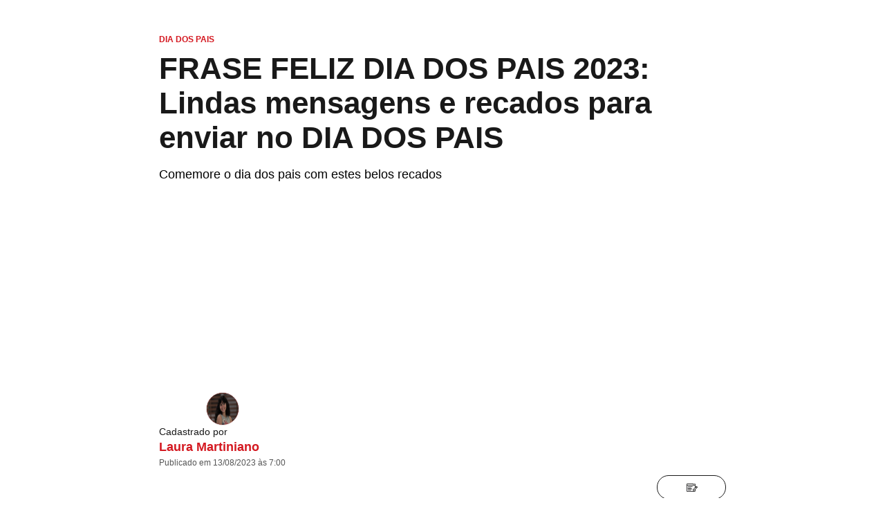

--- FILE ---
content_type: text/html; charset=utf-8
request_url: https://radiojornal.ne10.uol.com.br/entretenimento/2023/08/15567994-frase-feliz-dia-dos-pais-2023-lindas-mensagens-e-recados-para-enviar-no-dia-dos-pais.html
body_size: 7404
content:
<!DOCTYPE html>
<html lang="en">
    <head>
        <title>FRASE FELIZ DIA DOS PAIS 2023: Lindas mensagens e recados para enviar no DIA DOS PAIS</title>

        <link id="url-images" rel="url-images" href="https://imagens.ne10.uol.com.br/template-unificado" data-url="https://imagens.ne10.uol.com.br/template-unificado">
        <link id="url-style-scripts" rel="url-style-scripts" href="https://sjcc.ne10.uol.com.br/template-unificado" data-url="https://imagens.ne10.uol.com.br/template-unificado">
        <link id="portal-url" rel="portal-url" title="Rádio Jornal" href="https://radiojornal.ne10.uol.com.br">
        <link id="logo-site" rel="logo" title="Rádio Jornal" type="image/png" href="https://imagens.ne10.uol.com.br/template-unificado/images/radio-jornal/logo/logo.webp">
        <link id="general-json" href="https://sjcc.ne10.uol.com.br/servicos/json/unificado/radio-jornal.json" data-portal="radio-jornal" data-slug="entretenimento" data-podcasts="Entretenimento">
        <link id="see-more" href="https://radiojornal.ne10.uol.com.br/related/dia dos pais MENSAGENS RECADO/?matia=15567994">
        <link rel="canonical" href="https://radiojornal.ne10.uol.com.br/entretenimento/2023/08/15567994-frase-feliz-dia-dos-pais-2023-lindas-mensagens-e-recados-para-enviar-no-dia-dos-pais.html" />
        <!-- favicon -->
        <link rel="shortcut icon" href="https://imagens.ne10.uol.com.br/template-unificado/images/radio-jornal/favicon/favicon.ico" type="image/x-icon">
        <link rel="icon" href="https://imagens.ne10.uol.com.br/template-unificado/images/radio-jornal/favicon/favicon.ico" type="image/x-icon">
        <link rel="apple-touch-icon" sizes="57x57" href="https://imagens.ne10.uol.com.br/template-unificado/images/radio-jornal/favicon/apple-icon-57x57.png">
        <link rel="apple-touch-icon" sizes="60x60" href="https://imagens.ne10.uol.com.br/template-unificado/images/radio-jornal/favicon/apple-icon-60x60.png">
        <link rel="apple-touch-icon" sizes="72x72" href="https://imagens.ne10.uol.com.br/template-unificado/images/radio-jornal/favicon/apple-icon-72x72.png">
        <link rel="apple-touch-icon" sizes="76x76" href="https://imagens.ne10.uol.com.br/template-unificado/images/radio-jornal/favicon/apple-icon-76x76.png">
        <link rel="apple-touch-icon" sizes="114x114" href="https://imagens.ne10.uol.com.br/template-unificado/images/radio-jornal/favicon/apple-icon-114x114.png">
        <link rel="apple-touch-icon" sizes="120x120" href="https://imagens.ne10.uol.com.br/template-unificado/images/radio-jornal/favicon/apple-icon-120x120.png">
        <link rel="apple-touch-icon" sizes="144x144" href="https://imagens.ne10.uol.com.br/template-unificado/images/radio-jornal/favicon/apple-icon-144x144.png">
        <link rel="apple-touch-icon" sizes="152x152" href="https://imagens.ne10.uol.com.br/template-unificado/images/radio-jornal/favicon/apple-icon-152x152.png">
        <link rel="apple-touch-icon" sizes="180x180" href="https://imagens.ne10.uol.com.br/template-unificado/images/radio-jornal/favicon/apple-icon-180x180.png">
        <link rel="icon" type="image/png" sizes="192x192" href="https://imagens.ne10.uol.com.br/template-unificado/images/radio-jornal/favicon/android-icon-192x192.png">
        <link rel="icon" type="image/png" sizes="32x32" href="https://imagens.ne10.uol.com.br/template-unificado/images/radio-jornal/favicon/favicon-32x32.png">
        <link rel="icon" type="image/png" sizes="96x96" href="https://imagens.ne10.uol.com.br/template-unificado/images/radio-jornal/favicon/favicon-96x96.png">
        <link rel="icon" type="image/png" sizes="16x16" href="https://imagens.ne10.uol.com.br/template-unificado/images/radio-jornal/favicon/favicon-16x16.png">
        <link rel="stylesheet" href="https://sjcc.ne10.uol.com.br/template-unificado/css/portal-radio-jornal.css">

        <!-- Google Fonts -->
        <link rel="canonical" href="https://radiojornal.ne10.uol.com.br/entretenimento/2023/08/15567994-frase-feliz-dia-dos-pais-2023-lindas-mensagens-e-recados-para-enviar-no-dia-dos-pais.html" />
        <link rel="amphtml" href="https://radiojornal.ne10.uol.com.br/entretenimento/2023/08/amp/15567994-frase-feliz-dia-dos-pais-2023-lindas-mensagens-e-recados-para-enviar-no-dia-dos-pais.html">

        <!-- privacytools -->
        <link rel="stylesheet preconnect"  href="https://cdn.privacytools.com.br/public_api/banner/style/dqqr614151.css?t=1">
        <meta charset="UTF-8">
        <meta name="viewport" content="width=device-width, initial-scale=1.0">
        <meta http-equiv="X-UA-Compatible" content="ie=edge">

        <meta name="msapplication-TileImage" content="https://template-gerador.sjcc.com.br/images/favicon/ms-icon-144x144.png">

        <!-- TWITTER -->
        <meta name="twitter:card" content="summary_large_image">
        <meta name="twitter:site" content="https://radiojornal.ne10.uol.com.br/entretenimento">

        <!-- FACEBOOK -->
        <meta property="og:site_name" content="Rádio Jornal">
        <meta rel="title-matia" property="og:title" content="FRASE FELIZ DIA DOS PAIS 2023: Lindas mensagens e recados para enviar no DIA DOS PAIS">
        <meta property="og:description" content="Comemore o dia dos pais com estes belos recados">
        <meta property="og:url" content="https://radiojornal.ne10.uol.com.br/entretenimento/2023/08/15567994-frase-feliz-dia-dos-pais-2023-lindas-mensagens-e-recados-para-enviar-no-dia-dos-pais.html" />

        <!-- image social embed -->
        <meta property="og:image" content="https://imagens.ne10.uol.com.br/veiculos/_midias/avif/2023/08/07/615x300/1_uma_filha_ou_neta_passa_tempo_com_o_avo_ou_homem_mais_velho_155003_20945-23794707.avif?20230821185003" />
        <meta property="og:locale" content="pt_BR">
        <meta property="og:type" content="article" />
        <meta property="fb:app_id" content="144331022897178">
        <meta property="fb:pages" content="187195354672244" />
        <meta property="fb:admins" content="jornaldocommercioPE">
        <meta property="article:author" content="Laura Martiniano">
        <meta property="article:publisher" content="https://www.facebook.com/radiojornalpe/">
        <meta property="article:published_time" content="2023-08-13 07:00:00">

        <!--FACEBOOK NEWS -->
        <meta property=”article:opinion” content="" />
        <meta property=”article:content_tier” content=”metered” />
        <meta property="article:location" content="city:recife,pernambuco" />
        <meta property="article:location" content="county:pernambuco" />
        <meta property="article:location" content="region:brl" />

        <!--NEWS ESPORTS-->
        
        <!-- META TAGS -->
        <meta charset="utf-8">
        <meta http-equiv="X-UA-Compatible" content="IE=edge">
        <meta name="viewport" content="width=device-width, initial-scale=1">
        <meta name="HandheldFriendly" content="True">

        <!-- ARTICLE -->
                    <meta property="article:tag" content="dia-dos-pais">
                    <meta property="article:tag" content="mensagens">
                    <meta property="article:tag" content="recado">
        
        <meta name="application-name" content="Rádio Jornal">
        <meta name="msapplication-TileColor" content="#fff">
        <meta name="theme-color" content="#da291c">

        <!-- GENERALL -->
        <meta property="title" content="FRASE FELIZ DIA DOS PAIS 2023: Lindas mensagens e recados para enviar no DIA DOS PAIS">
        <meta name="description" content="Comemore o dia dos pais com estes belos recados">
        <meta name="author" content="Laura Martiniano">
        <meta name="robots" content="max-image-preview:large">
        <meta name="referrer" content="always">

        <!-- Correção embed do Flourish -->
                    <meta name="language" content="pt-br">
        
        <!-- UOL ADS LIBRARY -->
        <script type="text/javascript">
        (function () {
            window.universal_variable = window.universal_variable || {};
            window.universal_variable.dfp = window.universal_variable.dfp || {};
            window.uolads = window.uolads || [];
        })();
        </script>

        <script type="lazyscript">
            ;(function() {
                var scr = document.createElement("script");
                scr.async = true;
                scr.src =  "//tm.jsuol.com.br/uoltm.js?id=sjeunk";
                var el = document.getElementsByTagName("script")[0];
                    el.parentNode.insertBefore(scr, el);
            })();
        </script>

        <!-- Google Tag Manager -->
        <script>
            (function(w, d, s, l, i) {
            w[l] = w[l] || [];
            w[l].push({
                'gtm.start': new Date().getTime(),
                event: 'gtm.js'
            });
            var f = d.getElementsByTagName(s)[0],
                j = d.createElement(s),
                dl = l != 'dataLayer' ? '&l=' + l : '';
            j.async = true;
            j.src =
                'https://www.googletagmanager.com/gtm.js?id=' + i + dl;
            f.parentNode.insertBefore(j, f);
            })(window, document, 'script', 'dataLayer', 'GTM-KR5D528');
        </script>
        <!-- End Google Tag Manager -->

        <script>
            (function(i, s, o, g, r, a, m) {
              i['GoogleAnalyticsObject'] = r;
              i[r] = i[r] || function() {
                (i[r].q = i[r].q || []).push(arguments)
              }, i[r].l = 1 * new Date();
              a = s.createElement(o),
                m = s.getElementsByTagName(o)[0];
              a.async = 1;
              a.src = g;
              m.parentNode.insertBefore(a, m)
            })(window, document, 'script', '//www.google-analytics.com/analytics.js', 'ga');

            ga('create', 'UA-111653872-1', 'auto');
        </script>
    </head>

    <script type="application/ld+json">
    {
        "@context": "http://schema.org",
        "@type": "ReportageNewsArticle",
        "articleSection": "Entretenimento",
        "mainEntityOfPage": "https://radiojornal.ne10.uol.com.br/entretenimento/2023/08/15567994-frase-feliz-dia-dos-pais-2023-lindas-mensagens-e-recados-para-enviar-no-dia-dos-pais.html",
        "headline": "FRASE FELIZ DIA DOS PAIS 2023: Lindas mensagens e recados para enviar no DIA DOS PAIS",
        "description": "Comemore o dia dos pais com estes belos recados", 
        "keywords": "['dia dos pais', 'MENSAGENS', 'RECADO']",
        "datePublished": "2023-08-13T07:00:00Z",
                "publishingPrinciples": "https://radiojornal.ne10.uol.com.br/entretenimento/2023/08/15567994-frase-feliz-dia-dos-pais-2023-lindas-mensagens-e-recados-para-enviar-no-dia-dos-pais.html",
        "locationCreated": "",
        "backstory":"",
        "url": "https://radiojornal.ne10.uol.com.br/entretenimento/2023/08/15567994-frase-feliz-dia-dos-pais-2023-lindas-mensagens-e-recados-para-enviar-no-dia-dos-pais.html",      
        "image": {
        "@type": "ImageObject",
        "url": "https://imagens.ne10.uol.com.br/veiculos/_midias/avif/2023/08/07/uma_filha_ou_neta_passa_tempo_com_o_avo_ou_homem_mais_velho_155003_20945-23794707.avif?20230821185003",
        "width": "",
        "height": ""
        },
        "publisher": {
        "@type": "NewsMediaOrganization",
        "name": "Jornal do Commercio",
        "url": "https://radiojornal.ne10.uol.com.br",
            "logo": {
                "@type": "ImageObject",
                "url": "https://radiojornal.ne10.uol.com.br/dist/assets/images/favicon/android-icon-192x192.png",
                "width": "156",
                "height": "60"
            }
        },

        "correction" :{
            "@type": "CorrectionComment",
            "text":"",
            "datePublished":""
        },

        "author": {
            "@type": "Person",
            "name": "Laura Martiniano",
            "sameAS":"https://radiojornal.ne10.uol.com.br/autor/laura-martiniano"
        }
             
    }
</script>

<!-- BreadcrumbList -->
<script type="application/ld+json">
    {
        "@context": "https://schema.org",
        "@type": "BreadcrumbList",
        "itemListElement": [{
        "@type": "ListItem",
        "position": 1,
        "name": "Rádio Jornal",
        "item": "https://radiojornal.ne10.uol.com.br"
        },{
        "@type": "ListItem",
        "position": 2,
        "name": "Entretenimento",
        "item": "https://radiojornal.ne10.uol.com.br/entretenimento"
        },{
        "@type": "ListItem",
        "position": 3,
        "name": "FRASE FELIZ DIA DOS PAIS 2023: Lindas mensagens e recados para enviar no DIA DOS PAIS",
        "item": "https://radiojornal.ne10.uol.com.br/entretenimento/2023/08/15567994-frase-feliz-dia-dos-pais-2023-lindas-mensagens-e-recados-para-enviar-no-dia-dos-pais.html"
        }]
    }
</script>

<!-- Person -->
<script type="application/ld+json">
    {
        "@context": "https://schema.org",
        "@type": "Person",
        "address": {
            "@type": "PostalAddress",
            "addressLocality": "Recife",
            "addressRegion": "PE",
            "postalCode": "50040-080",
            "streetAddress": "Rua Capitão Lima, 250 St. Amaro"
        },
        "email": "mailto:redacao@radiojornal.com.br",
        "image": "https://radiojornal.ne10.uol.com.br/dist/assets/images/logo/logo-radio-jornal.webp",
        "jobTitle": "Jornalismo",
        "name": "Laura Martiniano",
        "telephone": "(81) 3413-6218",
        "url": "https://radiojornal.ne10.uol.com.br"
    }
</script>    
    
    <body id="radio-jornal" data-url="https://sjcc.ne10.uol.com.br/template-unificado">
        <!-- Google Tag Manager (noscript) -->
        <noscript><iframe src="https://www.googletagmanager.com/ns.html?id=GTM-KR5D528" height="0" width="0" style="display:none;visibility:hidden"></iframe></noscript>
        <!-- End Google Tag Manager (noscript) -->
        <header id="header" data-site="null">
        </header>
        <!-- Header de blogs e colunas -->
                <!-- Main -->
        <main>
             <!-- Content-->
                 <section id="content">
    <!-- article-news-->
    <article>
        <!-- article-header -->
        <div class="article-header">
    <!-- news-info -->
    <span class="hat">DIA DOS PAIS</span>
    <h1 class="article-title">FRASE FELIZ DIA DOS PAIS 2023: Lindas mensagens e recados para enviar no DIA DOS PAIS</h1>
    <p>Comemore o dia dos pais com estes belos recados</p>

            <div class="wrap-ads">
    <div id="banner-970x250-1-desktop" class="skeleton-box"></div>
</div>
<script>
    if (window.matchMedia("(min-width:992px)").matches) {
        document.querySelector('#banner-970x250-1-desktop').innerHTML = '<div id="banner-970x250-1" class="ads ads-billboard text-center"></div>';
        window.uolads.push({ id: "banner-970x250-1" });
    }
</script>        <div id="banner-300x250-1-mobile" class="skeleton-box"></div>
<script>
    if (window.matchMedia("(max-width:991px)").matches) {
        document.querySelector('#banner-300x250-1-mobile').innerHTML = '<div id="banner-300x250-1" class="ads ads-retangular text-center"></div>';
        window.uolads.push({ id: "banner-300x250-1" });
    }
</script>
        <!-- author-article -->
    <div class="author-signature">
        <!-- author-info -->
        <div class="author-info">
                            <img width="50" height="50" class="author-image"
                    src="https://imagens.ne10.uol.com.br/veiculos/_midias/jpg/2023/05/23/7r5a1857-23026326.jpg"
                    alt="Imagem do autor">
                        <div class="author-text">
                <span class="title-author">Cadastrado por</span>
                <p>
                                            <a href="/autor/laura-martiniano/"
                            class="author">Laura Martiniano</a>
                                    </p>
                <small class="publishinfo">
                    Publicado em 13/08/2023 às 7:00
                    
                </small>
            </div>
        </div>
        <div class="article-utilities">
            <!-- share -->
            <!-- react componente -->
<div class="share-news"></div>            <!-- save-button -->
            <a href="#box-credibilidade" data-tipo="" class="btn-modal btn btn-outline-black"
                title=>
                <i class="type-icon small-icon icon-paper"></i>
                
            </a>
            <div class="box-modal" id="box-credibilidade">
    <a href="#box-credibilidade" class="btn-fechar btn-modal-fechar"><span class="icon-close">X</span></a>
    <div class="box-modal-content">
        <div class="modal-glossario-content-cat">
            <div class="categoria-noticia cat-noticia">
                <h3>Notícia</h3>
                <p>É o fato ou acontecimento de interesse jornalístico. Pode ser uma informação nova ou recente. Também
                    diz respeito a uma novidade de uma situação já conhecida.</p>
            </div>
            <div class="categoria-noticia cat-artigo">
                <h3>Artigo</h3>
                <p>Texto predominantemente opinativo. Expressa a visão do autor, mas não necessariamente a opinião do
                    jornal. Pode ser escrito por jornalistas ou especialistas de áreas diversas.</p>
            </div>
            <div class="categoria-noticia cat-investigativa">
                <h3>Investigativa</h3>
                <p>Reportagem que traz à tona fatos ou episódios desconhecidos, com forte teor de denúncia. Exige
                    técnicas e recursos específicos.</p>
            </div>
            <div class="categoria-noticia cat-content-commerce">
                <h3>Content Commerce</h3>
                <p>Conteúdo editorial que oferece ao leitor ambiente de compras.</p>
            </div>
            <div class="categoria-noticia cat-analise">
                <h3>Análise</h3>
                <p>É a interpretação da notícia, levando em consideração informações que vão além dos fatos narrados.
                    Faz uso de dados, traz desdobramentos e projeções de cenário, assim como contextos passados.</p>
            </div>
            <div class="categoria-noticia cat-editorial">
                <h3>Editorial</h3>
                <p>Texto analítico que traduz a posição oficial do veículo em relação aos fatos abordados.</p>
            </div>
            <div class="categoria-noticia cat-patrocinada">
                <h3>Patrocinada</h3>
                <p>É a matéria institucional, que aborda assunto de interesse da empresa que patrocina a reportagem.</p>
            </div>
            <div class="categoria-noticia cat-checagem-de-fatos">
                <h3>Checagem de fatos</h3>
                <p>Conteúdo que faz a verificação da veracidade e da autencidade de uma informação ou fato divulgado.
                </p>
            </div>
            <div class="categoria-noticia cat-contexto">
                <h3>Contexto</h3>
                <p>É a matéria que traz subsídios, dados históricos e informações relevantes para ajudar a entender um
                    fato ou notícia.</p>
            </div>
            <div class="categoria-noticia cat-especial">
                <h3>Especial</h3>
                <p> Reportagem de fôlego, que aborda, de forma aprofundada, vários aspectos e desdobramentos de um
                    determinado assunto. Traz dados, estatísticas, contexto histórico, além de histórias de personagens
                    que são afetados ou têm relação direta com o tema abordado.</p>
            </div>
            <div class="categoria-noticia cat-entrevista">
                <h3>Entrevista</h3>
                <p> Abordagem sobre determinado assunto, em que o tema é apresentado em formato de perguntas e
                    respostas. Outra forma de publicar a entrevista é por meio de tópicos, com a resposta do
                    entrevistado reproduzida entre aspas.</p>
            </div>
            <div class="categoria-noticia cat-critica">
                <h3>Crítica</h3>
                <p> Texto com análise detalhada e de caráter opinativo a respeito de produtos, serviços e produções
                    artísticas, nas mais diversas áreas, como literatura, música, cinema e artes visuais.</p>
            </div>
        </div><!-- content-cat -->
    </div>
</div>

        </div>
    </div>
</div>
 
        <!-- featured image -->
        <!-- Imagem destaque -->
            <figure class="featured-image skeleton-box">
            <img width="820" height="450" src="https://imagens.ne10.uol.com.br/veiculos/_midias/avif/2023/08/07/uma_filha_ou_neta_passa_tempo_com_o_avo_ou_homem_mais_velho_155003_20945-23794707.avif?20230821185003" alt="Dia dos Pais é comemorado tradicionalmente no Brasil durante o segundo domingo do mês de agosto." />
            <figcaption>Dia dos Pais é comemorado tradicionalmente no Brasil durante o segundo domingo do mês de agosto. - <strong>FREEPIK</strong></figcaption>
        </figure>
        <!-- Youtube -->
        <!-- Uol + -->
    
    <div>
                    <div id="banner-320x50-1-mobile" class="skeleton-box"></div>
<script>
    if (window.matchMedia("(max-width:991px)").matches) {
        document.querySelector('#banner-320x50-1-mobile').innerHTML = '<div id="banner-320x50-1" class="ads ads-billboard text-center"></div>';
        window.uolads.push({ id: "banner-320x50-1" });
    }
</script>

            </div>
 
        <!-- content news -->
        <div class="content-news">
    <div id="banner-video-inarticle-desktop"></div>
<script>
    if (window.matchMedia("(min-width:992px)").matches) {
        document.querySelector('#banner-video-inarticle-desktop').innerHTML = '<div id="uolpd-video-inarticle"></div>';
    }
</script>    <div id="readAloud" class="readaloud"></div>
    <p class="texto">O <strong>Dia dos Pais</strong> é uma data celebrada em diversos países. No Brasil, a comemoração ocorre no <strong>segundo domingo do mês de agosto</strong>.</p>
<p class="texto">Neste dia, filhos expressam <strong>gratidão</strong> e <strong>amor</strong> por suas figuras paternas. As homenagens podem envolver presentes, refeições, atividades familiares e cartões.</p>
<p class="texto">Para comemorar este <strong>Dia dos Pais</strong>, confira estas lindas mensagens.</p>
<p class="texto"><div class="alsoread">
      <span class="leia-mais-title">Leia Também</span>
      <ul class="list-alsoread">
	    				<li>
                                              		             <img alt="DIA DOS PAIS MENSAGENS: Veja LINDOS RECADOS E CARTÕES para pais no DIA DOS PAIS 2023" src="https://imagens.ne10.uol.com.br/veiculos/_midias/png/2022/07/28/120x80/1_feliz_dia_dos_pais-21439039.png?20230805093547" width="120" height="80"/>
                                                                                            <a class="link" href="https://jc.ne10.uol.com.br/social1/2023/08/15567857-dia-dos-pais-mensagens-veja-lindos-recados-e-cartoes-para-pais-no-dia-dos-pais-2023.html">DIA DOS PAIS MENSAGENS: Veja LINDOS RECADOS E CARTÕES para pais no DIA DOS PAIS 2023</a>
                                      </li>
	          </ul>
</div></p>
<h3>Veja nesta matéria:</h3>
<ul>
<li><strong>Mensagens para Dia dos Pais 2023</strong><br /></li>
<li><strong>Recados para Dia dos Pais 2023</strong><br /></li>
<li><strong>Frases para Dia dos Pais 2023</strong></li>
</ul>
<h2>MENSAGENS DIA DOS PAIS 2023</h2>
<p class="texto"><strong>Pai, você me segurou pelas mãos e me levou pra conhecer a vida. Forte, sábio e amoroso, reconheço seus gestos de carinho, proteção e cuidado constante. Saiba que você é o melhor!</strong><br />Feliz Dia dos Pais! Obrigada por ser a luz que orienta meus caminhos e pelas preciosas lições de vida. Que seu dia seja especial e repleto de momentos inesquecíveis!<br /><strong>Meu amado pai, saiba que as nossas boas lembranças sempre habitarão em mim como as melhores memórias! Feliz Dia dos Pais. Agradeço por sempre me encher de carinhos e por me fazer sentir especial!</strong><br />Nossos instantes de felicidade serão como uma lembrança eterna em meu coração! Saiba que sinto saudades. Feliz Dia dos Pais, onde quer que você esteja!<br /><strong>Hoje é dia de celebrar aquele que, com seu carinho e responsabilidade, sempre esteve disponível para mim em todos os momentos. Por todos os seus cuidados: Feliz Dia dos Pais!</strong><br /></p>
<p class="texto"><em>Os recados estão disponíveis no portal Frases do bem.</em></p>
<p class="texto"><em><div class="alsoread">
      <span class="leia-mais-title">Leia Também</span>
      <ul class="list-alsoread">
	    				<li>
                                              		             <img alt="CAFÉ DA MANHÃ DIA DOS PAIS: Confira 6 RECEITAS para um delicioso CAFÉ DA MANHÃ DE DIA DOS PAIS" src="https://imagens.ne10.uol.com.br/veiculos/_midias/jpg/2022/09/01/120x80/1_cafe_da_manha_alimento_comida-21652352.jpg?20230802100409" width="120" height="80"/>
                                                                                            <a class="link" href="https://tvjornal.ne10.uol.com.br/webstory/2023/08/15567917-cafe-da-manha-dia-dos-pais-confira-6-receitas-para-um-delicioso-cafe-da-manha-de-dia-dos-pais.html">CAFÉ DA MANHÃ DIA DOS PAIS: Confira 6 RECEITAS para um delicioso CAFÉ DA MANHÃ DE DIA DOS PAIS</a>
                                      </li>
	          </ul>
</div></em></p>
<h2>RECADOS DIA DOS PAIS 2023</h2>
<p class="texto"><iframe src="https://sjcc.ne10.uol.com.br/servicos/mensagens/html/19.html" width="380" height="640" frameborder="0"></iframe></p>
<h2>FRASES DIA DOS PAIS 2023</h2>
<p class="texto">Qualquer um pode fazer um filho, mas apenas homens grandes como você assumem exemplarmente o papel de pai. Te amo demais! Que você tenha uma vida gratificante.<br /><strong>Para um coração tão grande quanto o seu, apenas um amor como o nosso! Não é mesmo, pai? Obrigado pelo carinho desmedido.</strong><br />Feliz Dia dos Pais! A sua principal marca é a maneira como nos trata quando ninguém mais está olhando... Nossa relação familiar é perfeita e totalmente especial!<br /><strong>A verdade é que por trás de todo filho existe um pai verdadeiramente incrível! É por isso que você é tão especial para mim. Saiba que admiro você demais! Feliz Dia dos Pais.</strong><br /></p>
<p class="texto">Um pai não é uma âncora para nos segurar, nem uma vela para nos levar até lá, mas uma luz que guia e cujo amor nos mostra o caminho. Feliz Dia dos Pais!</p>
<p class="texto"><em>Os recados estão disponíveis no portal Frases do bem.</em></p>
<p class="texto"><em><div class="alsoread">
      <span class="leia-mais-title">Leia Também</span>
      <ul class="list-alsoread">
	    				<li>
                                              		             <img alt="IDEIA DE PRESENTES DIA DOS PAIS: Veja OPÇÕES de PRESENTES de DIA DOS PAIS para comprar ONLINE e com FRETE GRÁTIS" src="https://imagens.ne10.uol.com.br/veiculos/_midias/jpg/2023/08/10/120x80/1__feliz_dia_dos_pais__-23831489.jpg?20230811113639" width="120" height="80"/>
                                                                                            <a class="link" href="https://tvjornal.ne10.uol.com.br/noticias/2023/08/15567913-ideia-de-presentes-dia-dos-pais-veja-opcoes-de-presentes-de-dia-dos-pais-para-comprar-online-e-com-frete-gratis.html">IDEIA DE PRESENTES DIA DOS PAIS: Veja OPÇÕES de PRESENTES de DIA DOS PAIS para comprar ONLINE e com FRETE GRÁTIS</a>
                                      </li>
	          </ul>
</div></em></p>
    </div>
 
        <!-- citations -->
         
        <!-- correction -->
                <!-- backstage --> 
         
        <!-- carousel-gallery -->
         
        <!-- booms -->
         
        <!-- share -->
        <!-- react componente -->
<div class="share-news"></div> 
    </article>
</section>
 <!-- Main content -->
    <section id="section-tags">
    <h2 class="title-section"><span>Tags</span></h2>
    <ul>
                    <li><a href="/tags/dia-dos-pais/">dia dos pais</a></li>
                    <li><a href="/tags/mensagens/">MENSAGENS</a></li>
                    <li><a href="/tags/recado/">RECADO</a></li>
            </ul>
</section>
 <!-- Tags -->
            <section id="section-author">
    <h2 class="title-section"><span>Autor</span></h2>
    <ul>
                    <li>
                <!-- author image -->
                <figure>
                    <a href="/autor/laura-martiniano/">
                        <img height="130" width="130" src="https://imagens.ne10.uol.com.br/veiculos/_midias/jpg/2023/05/23/7r5a1857-23026326.jpg" alt="Imagem do autor">
                    </a>
                </figure>
                <!-- author info -->
                <div class="author-info">
                    <small class="published-by">Publicado por</small>
                    <h2 class="author-name"><a href="/autor/laura-martiniano/">Laura Martiniano</a></h2>
                                            <a href="mailto:lacosta@jc.com.br" class="author-email">lacosta@jc.com.br</a>
                                                        </div>
            </li>
            </ul>

            <div id="bloco-native-rodape" class="mb-5 ads d-inline-block" style="width: 100%; text-align:center;"></div>
        

</section>

 <!-- Author -->
                <section id="see-too" class="skeleton-box"></section> <!-- See Too -->
 <!-- See Too -->
                <section id="webstories" class="skeleton-box"></section>
 <!-- Webstory -->
            </main>
        <!-- Header - React Component -->
        <footer id="footer"></footer>
    </body>
    <script defer src="https://sjcc.ne10.uol.com.br/template-unificado/js/portal-radio-jornal.js"></script>
<script src="https://sjcc.ne10.uol.com.br/template-unificado/js/lazyscript.js"></script>

<script type="lazyscript" async src="https://radiojornal.ne10.uol.com.br/dev/assets/js/behaviors/load-webpush.js"></script>

    <!-- privacytools -->
    <script type="lazyscript" async src="https://cdn.privacytools.com.br/public_api/banner/script/bottom/dqqr614151.js?t=1"></script>


</html>
<!-- TEMPLATE UNIFICADO --><!-- 21/08/2023 18:50:05 --><!-- PORTAL:FINISH --><!-- 21/08/2023 21:50:05 -->


--- FILE ---
content_type: text/html
request_url: https://sjcc.ne10.uol.com.br/servicos/mensagens/html/19.html
body_size: 1442
content:
<!DOCTYPE html>
<html lang="en">
<head>
  <meta charset="UTF-8">
  <meta name="viewport" content="width=device-width, initial-scale=1.0">
  <meta http-equiv="X-UA-Compatible" content="ie=edge">
  <title>Mensagens do dia dos Pais</title>
  <!-- Google Tag Manager -->
  <script>(function(w,d,s,l,i){w[l]=w[l]||[];w[l].push({'gtm.start':
    new Date().getTime(),event:'gtm.js'});var f=d.getElementsByTagName(s)[0],
    j=d.createElement(s),dl=l!='dataLayer'?'&l='+l:'';j.async=true;j.src=
    'https://www.googletagmanager.com/gtm.js?id='+i+dl;f.parentNode.insertBefore(j,f);
    })(window,document,'script','dataLayer','GTM-W56NC3QC');</script>
    <!-- End Google Tag Manager -->
</head>
<body>
  <!-- Google Tag Manager (noscript) -->
  <noscript><iframe src="https://www.googletagmanager.com/ns.html?id=GTM-W56NC3QC"
    height="0" width="0" style="display:none;visibility:hidden"></iframe></noscript>
    <!-- End Google Tag Manager (noscript) -->
  <link href="https://sjcc.ne10.uol.com.br/quiz-sjcc/quiz/dev/asset/mensagem/css/embed_mensagem.css" rel="stylesheet">
  
   <!--wrap-->
   <div class="wrap mt-5 mb-5">
      <!--header-->
      <header>
          <div class="title">
              <img class="logo" src="https://ne10.uol.com.br/dist/assets/images/logo/logo-ne10.png" alt="">
              <h2>mensagens</h2>
          </div>
      </header>
      <!--main-->
      <main>
  
          <!--etapa-->
          <div class="etapa etapaAtiva" id="etapa1" >
              <p>Escolha umas das nossas mensagens personalizadas e envie para quem você deseja. </p>
              <strong>Escolha sua mensagem:</strong>
              <div class="content" style="height: 260px;">
                <div class="mensagens">
                                        <p>
                          <span class="cap">"</span>
                          <span class="text">Pai, você é a razão do meu sorriso todos os dias! Feliz Dia dos Pais!</span>
                      </p>
                                        <p>
                          <span class="cap">"</span>
                          <span class="text">Hoje é o seu dia, paizão! Feliz Dia dos Pais e obrigado por ser meu herói!</span>
                      </p>
                                        <p>
                          <span class="cap">"</span>
                          <span class="text">Com você ao meu lado, todos os dias são especiais. Feliz Dia dos Pais, meu grande exemplo!</span>
                      </p>
                                        <p>
                          <span class="cap">"</span>
                          <span class="text">Neste Dia dos Pais, celebro a sorte de ter um pai tão incrível como você!</span>
                      </p>
                                        <p>
                          <span class="cap">"</span>
                          <span class="text">Para o melhor pai do mundo, com todo meu amor: Feliz Dia dos Pais!</span>
                      </p>
                                  </div>
              </div>
              <button class="next primary disabled">CONTINUAR</button>
          </div>
  
          <!--etapa-->
          <div class="etapa" id="etapa2" >
              <small>Etapa 1 de 3</small>
              <div class="content" style="height:320px">
                <form>
                  <div class="form-group">
                      <label for="">Seu Nome:</label>
                      <input id="seuNome" type="text">
                  </div>
                  <div class="form-group">
                    <label for="">Nome de quem receberá:</label>
                    <input id="nomeRemetente" type="text">
                  </div>
                </form>
              </div>
              <button class="next primary disabled">CONTINUAR</button>
              <button class="prev outline">VOLTAR</button>
          </div>
  
          <!--etapa-->
          <div class="etapa" id="etapa3" >
            <small>Etapa 2 de 3</small>
            <div class="content" style="height:320px; display:flex; justify-content:center; align-items: center; overflow:visible">
                <div class="ads-container">
                    <a href="https://ne10.uol.com.br/jc-fm" target="_blank"><img src="https://sjcc.ne10.uol.com.br/quiz-sjcc/quiz/dev/asset/mensagem/img/jcfm-ads.png" alt=""></a>
                </div>
            </div>
            <button class="next primary ">CONTINUAR</button>
            <button class="prev outline">VOLTAR</button>
        </div>
  
        <!--etapa-->
        <div class="etapa" id="etapa4">
          <small>Etapa 3 de 3</small>
          <div class="content" style="height:320px; overflow:visible">
            <strong>Sua mensagem:</strong>
              <div class="showMensagem">
                  <img class="bg" src="https://imagens.ne10.uol.com.br/quiz-sjcc/quiz/1751092023080264ca978de32ed.png" alt="">
                  <div class="logo-msg">
                    <img class="logo" src="https://sjcc.ne10.uol.com.br/quiz-sjcc/quiz/asset/mensagem/img/logo-ne10.png" alt="">
                    <h2>mensagens</h2>
                  </div>
                  <span id="labelNome">De: <strong>Marcilio</strong></span>
                  <span id="labelNomeRemetente">Para: <strong>Abreu</strong></span>
                  <span id="mensagem">
                      <span></span>
                  </span>
              </div>
              
          </div>
          <!-- <div class="share">
              <button id="baixarMensagem"><img src="img/icon-baixar.svg" alt=""> Baixar</button>
              <button id="enviarwhastpp"><img src="img/icon-whatsapp.svg" alt=""> Enviar</button>
          </div> -->
          <p style="text-align: center;">Baixe a mensagem e envie para quem você deseja</p>
          <button class=" primary "  id="baixarMensagem" style="display: flex;align-items: center;justify-content: center;"><img src="https://sjcc.ne10.uol.com.br/quiz-sjcc/quiz/dev/asset/mensagem/img/icon-baixar.svg" alt=""> BAIXAR</button>
          <button class="prev outline">VOLTAR</button>
        </div>
      </main>
      <footer>
  
      </footer>
  </div>
  </div>
  <script src="https://sjcc.ne10.uol.com.br/quiz-sjcc/quiz/dev/asset/mensagem/js/jquery.min.js"></script> 
  <script src="https://sjcc.ne10.uol.com.br/quiz-sjcc/quiz/dev/asset/mensagem/js/html2canvas.min.js"></script>
  <script src="https://sjcc.ne10.uol.com.br/quiz-sjcc/quiz/dev/asset/mensagem/js/mensagem-embed.js"></script>
  
</body>
</html>

--- FILE ---
content_type: text/css
request_url: https://sjcc.ne10.uol.com.br/template-unificado/css/portal-radio-jornal.css
body_size: 31398
content:
@charset "UTF-8";*,:after,:before{box-sizing:border-box}*{font-display:optional;font-family:Roboto,sans-serif}:focus{outline:none!important}a{text-decoration:none}html{scroll-behavior:smooth}body{font-family:Roboto,sans-serif;font-size:1rem;margin:0;padding:0}body:not(#jcfm,#multitopicos,#tv-jornal-new,#sbt-nordeste,#riomar-fortaleza,#riomar-kennedy,#riomar-aracaju,#riomar-jardins,#riomar-salvador,#riomar-salvador-norte,#riomar-recife,.mobile){padding-top:40px}body:not(#jcfm,#multitopicos,#tv-jornal-new,#sbt-nordeste,#riomar-fortaleza,#riomar-kennedy,#riomar-aracaju,#riomar-jardins,#riomar-salvador,#riomar-salvador-norte,#riomar-recife,.mobile):before{background:#262626;content:"";height:44px;left:0;position:absolute;top:0;width:100%;z-index:-1}body#oviral:before,body#radio-jornal-new:before,body#sbt-nordeste:before{display:none!important}body.hidden-menu{overflow:hidden;touch-action:none}.container{margin:auto;max-width:1254px}.skeleton-box{overflow:hidden;position:relative}#barrauol{left:0;overflow:hidden!important;position:absolute!important;top:0}#barra-ne10-parceiro-portal-ne10{box-sizing:border-box;left:0;position:absolute!important;top:44px;width:100%}.rdmapps-push-dialog>div{height:auto!important}.rdmapps-push-dialog div.rdmapps-top{align-items:center!important;display:flex!important;gap:20px!important;justify-content:center!important}#embed-casa-orange{height:310px}@media screen and (max-width:768px){#embed-casa-orange{height:400px}}@media screen and (max-width:425px){#embed-casa-orange{height:440px}}@media screen and (max-width:320px){#embed-casa-orange{height:510px}}body main section article .content-news>p>a.link-keyword{color:#d41820;font-weight:700;text-decoration:none}body main section article .content-news>p>a.link-keyword:hover{text-decoration:underline}.container{margin-left:auto;margin-right:auto;padding-left:15px;padding-right:15px;width:100%}@media (min-width:576px){.container{max-width:540px}}@media (min-width:768px){.container{max-width:720px}}@media (min-width:992px){.container{max-width:960px}}@media (min-width:1200px){.container{max-width:1140px}}@media (min-width:1400px){.container{max-width:1320px}}.container-fluid{margin-left:auto;margin-right:auto;padding-left:15px;padding-right:15px;width:100%}.d-none{display:none!important}.d-inline{display:inline!important}.d-inline-block{display:inline-block!important}.d-block{display:block!important}.d-grid{display:grid!important}.d-inline-grid{display:inline-grid!important}.d-flex{display:flex!important}.d-inline-flex{display:inline-flex!important}.d-table{display:table!important}.d-table-row{display:table-row!important}.d-table-cell{display:table-cell!important}.justify-content-start{justify-content:start!important}.justify-content-end{justify-content:end!important}.justify-content-center{justify-content:center!important}.justify-content-between{justify-content:between!important}.justify-content-around{justify-content:around!important}.justify-content-evenly{justify-content:evenly!important}.align-items-start{align-items:start!important}.align-items-end{align-items:end!important}.align-items-center{align-items:center!important}.align-items-baseline{align-items:baseline!important}.align-items-stretch{align-items:stretch!important}.align-self-auto{align-self:auto!important}.align-self-start{align-self:start!important}.align-self-end{align-self:end!important}.align-self-center{align-self:center!important}.align-self-baseline{align-self:baseline!important}.align-self-stretch{align-self:stretch!important}.align-content-start{align-content:start!important}.align-content-end{align-content:end!important}.align-content-center{align-content:center!important}.align-content-between{align-content:between!important}.align-content-around{align-content:around!important}.align-content-stretch{align-content:stretch!important}.flex-row{flex-direction:row!important}.flex-row-reverse{flex-direction:row-reverse!important}.flex-column{flex-direction:column!important}.flex-column-reverse{flex-direction:column-reverse!important}.row{display:flex;flex-wrap:wrap;margin-left:-.75rem;margin-right:-.75rem}.row>div{box-sizing:border-box}.col-xs-1{flex:0 0 8.33333%;max-width:8.33333%}.col-xs-1,.col-xs-2{padding-left:.75rem;padding-right:.75rem}.col-xs-2{flex:0 0 16.66667%;max-width:16.66667%}.col-xs-3{flex:0 0 25%;max-width:25%}.col-xs-3,.col-xs-4{padding-left:.75rem;padding-right:.75rem}.col-xs-4{flex:0 0 33.33333%;max-width:33.33333%}.col-xs-5{flex:0 0 41.66667%;max-width:41.66667%}.col-xs-5,.col-xs-6{padding-left:.75rem;padding-right:.75rem}.col-xs-6{flex:0 0 50%;max-width:50%}.col-xs-7{flex:0 0 58.33333%;max-width:58.33333%}.col-xs-7,.col-xs-8{padding-left:.75rem;padding-right:.75rem}.col-xs-8{flex:0 0 66.66667%;max-width:66.66667%}.col-xs-9{flex:0 0 75%;max-width:75%}.col-xs-10,.col-xs-9{padding-left:.75rem;padding-right:.75rem}.col-xs-10{flex:0 0 83.33333%;max-width:83.33333%}.col-xs-11{flex:0 0 91.66667%;max-width:91.66667%;padding-left:.75rem;padding-right:.75rem}.col-xs-12{flex:0 0 100%}.col-xs,.col-xs-12{max-width:100%;padding-left:.75rem;padding-right:.75rem}.col-xs{flex:1 0 0%}@media (min-width:576px){.col-sm-1{flex:0 0 8.33333%;max-width:8.33333%}.col-sm-1,.col-sm-2{padding-left:.75rem;padding-right:.75rem}.col-sm-2{flex:0 0 16.66667%;max-width:16.66667%}.col-sm-3{flex:0 0 25%;max-width:25%}.col-sm-3,.col-sm-4{padding-left:.75rem;padding-right:.75rem}.col-sm-4{flex:0 0 33.33333%;max-width:33.33333%}.col-sm-5{flex:0 0 41.66667%;max-width:41.66667%}.col-sm-5,.col-sm-6{padding-left:.75rem;padding-right:.75rem}.col-sm-6{flex:0 0 50%;max-width:50%}.col-sm-7{flex:0 0 58.33333%;max-width:58.33333%}.col-sm-7,.col-sm-8{padding-left:.75rem;padding-right:.75rem}.col-sm-8{flex:0 0 66.66667%;max-width:66.66667%}.col-sm-9{flex:0 0 75%;max-width:75%}.col-sm-10,.col-sm-9{padding-left:.75rem;padding-right:.75rem}.col-sm-10{flex:0 0 83.33333%;max-width:83.33333%}.col-sm-11{flex:0 0 91.66667%;max-width:91.66667%}.col-sm-11,.col-sm-12{padding-left:.75rem;padding-right:.75rem}.col-sm-12{flex:0 0 100%;max-width:100%}.col-sm{flex:1 0 0%;max-width:100%;padding-left:.75rem;padding-right:.75rem}}@media (min-width:768px){.col-md-1{flex:0 0 8.33333%;max-width:8.33333%}.col-md-1,.col-md-2{padding-left:.75rem;padding-right:.75rem}.col-md-2{flex:0 0 16.66667%;max-width:16.66667%}.col-md-3{flex:0 0 25%;max-width:25%}.col-md-3,.col-md-4{padding-left:.75rem;padding-right:.75rem}.col-md-4{flex:0 0 33.33333%;max-width:33.33333%}.col-md-5{flex:0 0 41.66667%;max-width:41.66667%}.col-md-5,.col-md-6{padding-left:.75rem;padding-right:.75rem}.col-md-6{flex:0 0 50%;max-width:50%}.col-md-7{flex:0 0 58.33333%;max-width:58.33333%}.col-md-7,.col-md-8{padding-left:.75rem;padding-right:.75rem}.col-md-8{flex:0 0 66.66667%;max-width:66.66667%}.col-md-9{flex:0 0 75%;max-width:75%}.col-md-10,.col-md-9{padding-left:.75rem;padding-right:.75rem}.col-md-10{flex:0 0 83.33333%;max-width:83.33333%}.col-md-11{flex:0 0 91.66667%;max-width:91.66667%}.col-md-11,.col-md-12{padding-left:.75rem;padding-right:.75rem}.col-md-12{flex:0 0 100%;max-width:100%}.col-md{flex:1 0 0%;max-width:100%;padding-left:.75rem;padding-right:.75rem}}@media (min-width:992px){.col-lg-1{flex:0 0 8.33333%;max-width:8.33333%}.col-lg-1,.col-lg-2{padding-left:.75rem;padding-right:.75rem}.col-lg-2{flex:0 0 16.66667%;max-width:16.66667%}.col-lg-3{flex:0 0 25%;max-width:25%}.col-lg-3,.col-lg-4{padding-left:.75rem;padding-right:.75rem}.col-lg-4{flex:0 0 33.33333%;max-width:33.33333%}.col-lg-5{flex:0 0 41.66667%;max-width:41.66667%}.col-lg-5,.col-lg-6{padding-left:.75rem;padding-right:.75rem}.col-lg-6{flex:0 0 50%;max-width:50%}.col-lg-7{flex:0 0 58.33333%;max-width:58.33333%}.col-lg-7,.col-lg-8{padding-left:.75rem;padding-right:.75rem}.col-lg-8{flex:0 0 66.66667%;max-width:66.66667%}.col-lg-9{flex:0 0 75%;max-width:75%}.col-lg-10,.col-lg-9{padding-left:.75rem;padding-right:.75rem}.col-lg-10{flex:0 0 83.33333%;max-width:83.33333%}.col-lg-11{flex:0 0 91.66667%;max-width:91.66667%}.col-lg-11,.col-lg-12{padding-left:.75rem;padding-right:.75rem}.col-lg-12{flex:0 0 100%;max-width:100%}.col-lg{flex:1 0 0%;max-width:100%;padding-left:.75rem;padding-right:.75rem}}@media (min-width:1200px){.col-xl-1{flex:0 0 8.33333%;max-width:8.33333%}.col-xl-1,.col-xl-2{padding-left:.75rem;padding-right:.75rem}.col-xl-2{flex:0 0 16.66667%;max-width:16.66667%}.col-xl-3{flex:0 0 25%;max-width:25%}.col-xl-3,.col-xl-4{padding-left:.75rem;padding-right:.75rem}.col-xl-4{flex:0 0 33.33333%;max-width:33.33333%}.col-xl-5{flex:0 0 41.66667%;max-width:41.66667%}.col-xl-5,.col-xl-6{padding-left:.75rem;padding-right:.75rem}.col-xl-6{flex:0 0 50%;max-width:50%}.col-xl-7{flex:0 0 58.33333%;max-width:58.33333%}.col-xl-7,.col-xl-8{padding-left:.75rem;padding-right:.75rem}.col-xl-8{flex:0 0 66.66667%;max-width:66.66667%}.col-xl-9{flex:0 0 75%;max-width:75%}.col-xl-10,.col-xl-9{padding-left:.75rem;padding-right:.75rem}.col-xl-10{flex:0 0 83.33333%;max-width:83.33333%}.col-xl-11{flex:0 0 91.66667%;max-width:91.66667%}.col-xl-11,.col-xl-12{padding-left:.75rem;padding-right:.75rem}.col-xl-12{flex:0 0 100%;max-width:100%}.col-xl{flex:1 0 0%;max-width:100%;padding-left:.75rem;padding-right:.75rem}}@media (min-width:1400px){.col-xxl-1{flex:0 0 8.33333%;max-width:8.33333%}.col-xxl-1,.col-xxl-2{padding-left:.75rem;padding-right:.75rem}.col-xxl-2{flex:0 0 16.66667%;max-width:16.66667%}.col-xxl-3{flex:0 0 25%;max-width:25%}.col-xxl-3,.col-xxl-4{padding-left:.75rem;padding-right:.75rem}.col-xxl-4{flex:0 0 33.33333%;max-width:33.33333%}.col-xxl-5{flex:0 0 41.66667%;max-width:41.66667%}.col-xxl-5,.col-xxl-6{padding-left:.75rem;padding-right:.75rem}.col-xxl-6{flex:0 0 50%;max-width:50%}.col-xxl-7{flex:0 0 58.33333%;max-width:58.33333%}.col-xxl-7,.col-xxl-8{padding-left:.75rem;padding-right:.75rem}.col-xxl-8{flex:0 0 66.66667%;max-width:66.66667%}.col-xxl-9{flex:0 0 75%;max-width:75%}.col-xxl-10,.col-xxl-9{padding-left:.75rem;padding-right:.75rem}.col-xxl-10{flex:0 0 83.33333%;max-width:83.33333%}.col-xxl-11{flex:0 0 91.66667%;max-width:91.66667%}.col-xxl-11,.col-xxl-12{padding-left:.75rem;padding-right:.75rem}.col-xxl-12{flex:0 0 100%;max-width:100%}.col-xxl{flex:1 0 0%;max-width:100%;padding-left:.75rem;padding-right:.75rem}}.m-0{margin:0!important}.p-0{padding:0!important}.m-1{margin:.25rem!important}.p-1{padding:.25rem!important}.m-2{margin:.5rem!important}.p-2{padding:.5rem!important}.m-3{margin:1rem!important}.p-3{padding:1rem!important}.m-4{margin:1.5rem!important}.p-4{padding:1.5rem!important}.m-5{margin:2.5rem!important}.p-5{padding:2.5rem!important}@media (min-width:0){.m-0-xs{margin:0!important}.p-0-xs{padding:0!important}.m-1-xs{margin:.25rem!important}.p-1-xs{padding:.25rem!important}.m-2-xs{margin:.5rem!important}.p-2-xs{padding:.5rem!important}.m-3-xs{margin:1rem!important}.p-3-xs{padding:1rem!important}.m-4-xs{margin:1.5rem!important}.p-4-xs{padding:1.5rem!important}.m-5-xs{margin:2.5rem!important}.p-5-xs{padding:2.5rem!important}}@media (min-width:576px){.m-0-sm{margin:0!important}.p-0-sm{padding:0!important}.m-1-sm{margin:.25rem!important}.p-1-sm{padding:.25rem!important}.m-2-sm{margin:.5rem!important}.p-2-sm{padding:.5rem!important}.m-3-sm{margin:1rem!important}.p-3-sm{padding:1rem!important}.m-4-sm{margin:1.5rem!important}.p-4-sm{padding:1.5rem!important}.m-5-sm{margin:2.5rem!important}.p-5-sm{padding:2.5rem!important}}@media (min-width:768px){.m-0-md{margin:0!important}.p-0-md{padding:0!important}.m-1-md{margin:.25rem!important}.p-1-md{padding:.25rem!important}.m-2-md{margin:.5rem!important}.p-2-md{padding:.5rem!important}.m-3-md{margin:1rem!important}.p-3-md{padding:1rem!important}.m-4-md{margin:1.5rem!important}.p-4-md{padding:1.5rem!important}.m-5-md{margin:2.5rem!important}.p-5-md{padding:2.5rem!important}}@media (min-width:992px){.m-0-lg{margin:0!important}.p-0-lg{padding:0!important}.m-1-lg{margin:.25rem!important}.p-1-lg{padding:.25rem!important}.m-2-lg{margin:.5rem!important}.p-2-lg{padding:.5rem!important}.m-3-lg{margin:1rem!important}.p-3-lg{padding:1rem!important}.m-4-lg{margin:1.5rem!important}.p-4-lg{padding:1.5rem!important}.m-5-lg{margin:2.5rem!important}.p-5-lg{padding:2.5rem!important}}@media (min-width:1200px){.m-0-xl{margin:0!important}.p-0-xl{padding:0!important}.m-1-xl{margin:.25rem!important}.p-1-xl{padding:.25rem!important}.m-2-xl{margin:.5rem!important}.p-2-xl{padding:.5rem!important}.m-3-xl{margin:1rem!important}.p-3-xl{padding:1rem!important}.m-4-xl{margin:1.5rem!important}.p-4-xl{padding:1.5rem!important}.m-5-xl{margin:2.5rem!important}.p-5-xl{padding:2.5rem!important}}.mt-0{margin-top:0!important}.mt-1{margin-top:.25rem!important}.mt-2{margin-top:.5rem!important}.mt-3{margin-top:1rem!important}.mt-4{margin-top:1.5rem!important}.mt-5{margin-top:2.5rem!important}@media (min-width:0){.mt-0-xs{margin-top:0!important}.mt-1-xs{margin-top:.25rem!important}.mt-2-xs{margin-top:.5rem!important}.mt-3-xs{margin-top:1rem!important}.mt-4-xs{margin-top:1.5rem!important}.mt-5-xs{margin-top:2.5rem!important}}@media (min-width:576px){.mt-0-sm{margin-top:0!important}.mt-1-sm{margin-top:.25rem!important}.mt-2-sm{margin-top:.5rem!important}.mt-3-sm{margin-top:1rem!important}.mt-4-sm{margin-top:1.5rem!important}.mt-5-sm{margin-top:2.5rem!important}}@media (min-width:768px){.mt-0-md{margin-top:0!important}.mt-1-md{margin-top:.25rem!important}.mt-2-md{margin-top:.5rem!important}.mt-3-md{margin-top:1rem!important}.mt-4-md{margin-top:1.5rem!important}.mt-5-md{margin-top:2.5rem!important}}@media (min-width:992px){.mt-0-lg{margin-top:0!important}.mt-1-lg{margin-top:.25rem!important}.mt-2-lg{margin-top:.5rem!important}.mt-3-lg{margin-top:1rem!important}.mt-4-lg{margin-top:1.5rem!important}.mt-5-lg{margin-top:2.5rem!important}}@media (min-width:1200px){.mt-0-xl{margin-top:0!important}.mt-1-xl{margin-top:.25rem!important}.mt-2-xl{margin-top:.5rem!important}.mt-3-xl{margin-top:1rem!important}.mt-4-xl{margin-top:1.5rem!important}.mt-5-xl{margin-top:2.5rem!important}}.mr-0{margin-right:0!important}.mr-1{margin-right:.25rem!important}.mr-2{margin-right:.5rem!important}.mr-3{margin-right:1rem!important}.mr-4{margin-right:1.5rem!important}.mr-5{margin-right:2.5rem!important}@media (min-width:0){.mr-0-xs{margin-right:0!important}.mr-1-xs{margin-right:.25rem!important}.mr-2-xs{margin-right:.5rem!important}.mr-3-xs{margin-right:1rem!important}.mr-4-xs{margin-right:1.5rem!important}.mr-5-xs{margin-right:2.5rem!important}}@media (min-width:576px){.mr-0-sm{margin-right:0!important}.mr-1-sm{margin-right:.25rem!important}.mr-2-sm{margin-right:.5rem!important}.mr-3-sm{margin-right:1rem!important}.mr-4-sm{margin-right:1.5rem!important}.mr-5-sm{margin-right:2.5rem!important}}@media (min-width:768px){.mr-0-md{margin-right:0!important}.mr-1-md{margin-right:.25rem!important}.mr-2-md{margin-right:.5rem!important}.mr-3-md{margin-right:1rem!important}.mr-4-md{margin-right:1.5rem!important}.mr-5-md{margin-right:2.5rem!important}}@media (min-width:992px){.mr-0-lg{margin-right:0!important}.mr-1-lg{margin-right:.25rem!important}.mr-2-lg{margin-right:.5rem!important}.mr-3-lg{margin-right:1rem!important}.mr-4-lg{margin-right:1.5rem!important}.mr-5-lg{margin-right:2.5rem!important}}@media (min-width:1200px){.mr-0-xl{margin-right:0!important}.mr-1-xl{margin-right:.25rem!important}.mr-2-xl{margin-right:.5rem!important}.mr-3-xl{margin-right:1rem!important}.mr-4-xl{margin-right:1.5rem!important}.mr-5-xl{margin-right:2.5rem!important}}.mb-0{margin-bottom:0!important}.mb-1{margin-bottom:.25rem!important}.mb-2{margin-bottom:.5rem!important}.mb-3{margin-bottom:1rem!important}.mb-4{margin-bottom:1.5rem!important}.mb-5{margin-bottom:2.5rem!important}@media (min-width:0){.mb-0-xs{margin-bottom:0!important}.mb-1-xs{margin-bottom:.25rem!important}.mb-2-xs{margin-bottom:.5rem!important}.mb-3-xs{margin-bottom:1rem!important}.mb-4-xs{margin-bottom:1.5rem!important}.mb-5-xs{margin-bottom:2.5rem!important}}@media (min-width:576px){.mb-0-sm{margin-bottom:0!important}.mb-1-sm{margin-bottom:.25rem!important}.mb-2-sm{margin-bottom:.5rem!important}.mb-3-sm{margin-bottom:1rem!important}.mb-4-sm{margin-bottom:1.5rem!important}.mb-5-sm{margin-bottom:2.5rem!important}}@media (min-width:768px){.mb-0-md{margin-bottom:0!important}.mb-1-md{margin-bottom:.25rem!important}.mb-2-md{margin-bottom:.5rem!important}.mb-3-md{margin-bottom:1rem!important}.mb-4-md{margin-bottom:1.5rem!important}.mb-5-md{margin-bottom:2.5rem!important}}@media (min-width:992px){.mb-0-lg{margin-bottom:0!important}.mb-1-lg{margin-bottom:.25rem!important}.mb-2-lg{margin-bottom:.5rem!important}.mb-3-lg{margin-bottom:1rem!important}.mb-4-lg{margin-bottom:1.5rem!important}.mb-5-lg{margin-bottom:2.5rem!important}}@media (min-width:1200px){.mb-0-xl{margin-bottom:0!important}.mb-1-xl{margin-bottom:.25rem!important}.mb-2-xl{margin-bottom:.5rem!important}.mb-3-xl{margin-bottom:1rem!important}.mb-4-xl{margin-bottom:1.5rem!important}.mb-5-xl{margin-bottom:2.5rem!important}}.ml-0{margin-left:0!important}.ml-1{margin-left:.25rem!important}.ml-2{margin-left:.5rem!important}.ml-3{margin-left:1rem!important}.ml-4{margin-left:1.5rem!important}.ml-5{margin-left:2.5rem!important}@media (min-width:0){.ml-0-xs{margin-left:0!important}.ml-1-xs{margin-left:.25rem!important}.ml-2-xs{margin-left:.5rem!important}.ml-3-xs{margin-left:1rem!important}.ml-4-xs{margin-left:1.5rem!important}.ml-5-xs{margin-left:2.5rem!important}}@media (min-width:576px){.ml-0-sm{margin-left:0!important}.ml-1-sm{margin-left:.25rem!important}.ml-2-sm{margin-left:.5rem!important}.ml-3-sm{margin-left:1rem!important}.ml-4-sm{margin-left:1.5rem!important}.ml-5-sm{margin-left:2.5rem!important}}@media (min-width:768px){.ml-0-md{margin-left:0!important}.ml-1-md{margin-left:.25rem!important}.ml-2-md{margin-left:.5rem!important}.ml-3-md{margin-left:1rem!important}.ml-4-md{margin-left:1.5rem!important}.ml-5-md{margin-left:2.5rem!important}}@media (min-width:992px){.ml-0-lg{margin-left:0!important}.ml-1-lg{margin-left:.25rem!important}.ml-2-lg{margin-left:.5rem!important}.ml-3-lg{margin-left:1rem!important}.ml-4-lg{margin-left:1.5rem!important}.ml-5-lg{margin-left:2.5rem!important}}@media (min-width:1200px){.ml-0-xl{margin-left:0!important}.ml-1-xl{margin-left:.25rem!important}.ml-2-xl{margin-left:.5rem!important}.ml-3-xl{margin-left:1rem!important}.ml-4-xl{margin-left:1.5rem!important}.ml-5-xl{margin-left:2.5rem!important}}.mx-0{margin-left:0!important}.mx-1{margin-left:.25rem!important}.mx-2{margin-left:.5rem!important}.mx-3{margin-left:1rem!important}.mx-4{margin-left:1.5rem!important}.mx-5{margin-left:2.5rem!important}@media (min-width:0){.mx-0-xs{margin-left:0!important}.mx-1-xs{margin-left:.25rem!important}.mx-2-xs{margin-left:.5rem!important}.mx-3-xs{margin-left:1rem!important}.mx-4-xs{margin-left:1.5rem!important}.mx-5-xs{margin-left:2.5rem!important}}@media (min-width:576px){.mx-0-sm{margin-left:0!important}.mx-1-sm{margin-left:.25rem!important}.mx-2-sm{margin-left:.5rem!important}.mx-3-sm{margin-left:1rem!important}.mx-4-sm{margin-left:1.5rem!important}.mx-5-sm{margin-left:2.5rem!important}}@media (min-width:768px){.mx-0-md{margin-left:0!important}.mx-1-md{margin-left:.25rem!important}.mx-2-md{margin-left:.5rem!important}.mx-3-md{margin-left:1rem!important}.mx-4-md{margin-left:1.5rem!important}.mx-5-md{margin-left:2.5rem!important}}@media (min-width:992px){.mx-0-lg{margin-left:0!important}.mx-1-lg{margin-left:.25rem!important}.mx-2-lg{margin-left:.5rem!important}.mx-3-lg{margin-left:1rem!important}.mx-4-lg{margin-left:1.5rem!important}.mx-5-lg{margin-left:2.5rem!important}}@media (min-width:1200px){.mx-0-xl{margin-left:0!important}.mx-1-xl{margin-left:.25rem!important}.mx-2-xl{margin-left:.5rem!important}.mx-3-xl{margin-left:1rem!important}.mx-4-xl{margin-left:1.5rem!important}.mx-5-xl{margin-left:2.5rem!important}}.mx-0{margin-right:0!important}.mx-1{margin-right:.25rem!important}.mx-2{margin-right:.5rem!important}.mx-3{margin-right:1rem!important}.mx-4{margin-right:1.5rem!important}.mx-5{margin-right:2.5rem!important}@media (min-width:0){.mx-0-xs{margin-right:0!important}.mx-1-xs{margin-right:.25rem!important}.mx-2-xs{margin-right:.5rem!important}.mx-3-xs{margin-right:1rem!important}.mx-4-xs{margin-right:1.5rem!important}.mx-5-xs{margin-right:2.5rem!important}}@media (min-width:576px){.mx-0-sm{margin-right:0!important}.mx-1-sm{margin-right:.25rem!important}.mx-2-sm{margin-right:.5rem!important}.mx-3-sm{margin-right:1rem!important}.mx-4-sm{margin-right:1.5rem!important}.mx-5-sm{margin-right:2.5rem!important}}@media (min-width:768px){.mx-0-md{margin-right:0!important}.mx-1-md{margin-right:.25rem!important}.mx-2-md{margin-right:.5rem!important}.mx-3-md{margin-right:1rem!important}.mx-4-md{margin-right:1.5rem!important}.mx-5-md{margin-right:2.5rem!important}}@media (min-width:992px){.mx-0-lg{margin-right:0!important}.mx-1-lg{margin-right:.25rem!important}.mx-2-lg{margin-right:.5rem!important}.mx-3-lg{margin-right:1rem!important}.mx-4-lg{margin-right:1.5rem!important}.mx-5-lg{margin-right:2.5rem!important}}@media (min-width:1200px){.mx-0-xl{margin-right:0!important}.mx-1-xl{margin-right:.25rem!important}.mx-2-xl{margin-right:.5rem!important}.mx-3-xl{margin-right:1rem!important}.mx-4-xl{margin-right:1.5rem!important}.mx-5-xl{margin-right:2.5rem!important}}.my-0{margin-top:0!important}.my-1{margin-top:.25rem!important}.my-2{margin-top:.5rem!important}.my-3{margin-top:1rem!important}.my-4{margin-top:1.5rem!important}.my-5{margin-top:2.5rem!important}@media (min-width:0){.my-0-xs{margin-top:0!important}.my-1-xs{margin-top:.25rem!important}.my-2-xs{margin-top:.5rem!important}.my-3-xs{margin-top:1rem!important}.my-4-xs{margin-top:1.5rem!important}.my-5-xs{margin-top:2.5rem!important}}@media (min-width:576px){.my-0-sm{margin-top:0!important}.my-1-sm{margin-top:.25rem!important}.my-2-sm{margin-top:.5rem!important}.my-3-sm{margin-top:1rem!important}.my-4-sm{margin-top:1.5rem!important}.my-5-sm{margin-top:2.5rem!important}}@media (min-width:768px){.my-0-md{margin-top:0!important}.my-1-md{margin-top:.25rem!important}.my-2-md{margin-top:.5rem!important}.my-3-md{margin-top:1rem!important}.my-4-md{margin-top:1.5rem!important}.my-5-md{margin-top:2.5rem!important}}@media (min-width:992px){.my-0-lg{margin-top:0!important}.my-1-lg{margin-top:.25rem!important}.my-2-lg{margin-top:.5rem!important}.my-3-lg{margin-top:1rem!important}.my-4-lg{margin-top:1.5rem!important}.my-5-lg{margin-top:2.5rem!important}}@media (min-width:1200px){.my-0-xl{margin-top:0!important}.my-1-xl{margin-top:.25rem!important}.my-2-xl{margin-top:.5rem!important}.my-3-xl{margin-top:1rem!important}.my-4-xl{margin-top:1.5rem!important}.my-5-xl{margin-top:2.5rem!important}}.my-0{margin-bottom:0!important}.my-1{margin-bottom:.25rem!important}.my-2{margin-bottom:.5rem!important}.my-3{margin-bottom:1rem!important}.my-4{margin-bottom:1.5rem!important}.my-5{margin-bottom:2.5rem!important}@media (min-width:0){.my-0-xs{margin-bottom:0!important}.my-1-xs{margin-bottom:.25rem!important}.my-2-xs{margin-bottom:.5rem!important}.my-3-xs{margin-bottom:1rem!important}.my-4-xs{margin-bottom:1.5rem!important}.my-5-xs{margin-bottom:2.5rem!important}}@media (min-width:576px){.my-0-sm{margin-bottom:0!important}.my-1-sm{margin-bottom:.25rem!important}.my-2-sm{margin-bottom:.5rem!important}.my-3-sm{margin-bottom:1rem!important}.my-4-sm{margin-bottom:1.5rem!important}.my-5-sm{margin-bottom:2.5rem!important}}@media (min-width:768px){.my-0-md{margin-bottom:0!important}.my-1-md{margin-bottom:.25rem!important}.my-2-md{margin-bottom:.5rem!important}.my-3-md{margin-bottom:1rem!important}.my-4-md{margin-bottom:1.5rem!important}.my-5-md{margin-bottom:2.5rem!important}}@media (min-width:992px){.my-0-lg{margin-bottom:0!important}.my-1-lg{margin-bottom:.25rem!important}.my-2-lg{margin-bottom:.5rem!important}.my-3-lg{margin-bottom:1rem!important}.my-4-lg{margin-bottom:1.5rem!important}.my-5-lg{margin-bottom:2.5rem!important}}@media (min-width:1200px){.my-0-xl{margin-bottom:0!important}.my-1-xl{margin-bottom:.25rem!important}.my-2-xl{margin-bottom:.5rem!important}.my-3-xl{margin-bottom:1rem!important}.my-4-xl{margin-bottom:1.5rem!important}.my-5-xl{margin-bottom:2.5rem!important}}.pt-0{padding-top:0!important}.pt-1{padding-top:.25rem!important}.pt-2{padding-top:.5rem!important}.pt-3{padding-top:1rem!important}.pt-4{padding-top:1.5rem!important}.pt-5{padding-top:2.5rem!important}@media (min-width:0){.pt-0-xs{padding-top:0!important}.pt-1-xs{padding-top:.25rem!important}.pt-2-xs{padding-top:.5rem!important}.pt-3-xs{padding-top:1rem!important}.pt-4-xs{padding-top:1.5rem!important}.pt-5-xs{padding-top:2.5rem!important}}@media (min-width:576px){.pt-0-sm{padding-top:0!important}.pt-1-sm{padding-top:.25rem!important}.pt-2-sm{padding-top:.5rem!important}.pt-3-sm{padding-top:1rem!important}.pt-4-sm{padding-top:1.5rem!important}.pt-5-sm{padding-top:2.5rem!important}}@media (min-width:768px){.pt-0-md{padding-top:0!important}.pt-1-md{padding-top:.25rem!important}.pt-2-md{padding-top:.5rem!important}.pt-3-md{padding-top:1rem!important}.pt-4-md{padding-top:1.5rem!important}.pt-5-md{padding-top:2.5rem!important}}@media (min-width:992px){.pt-0-lg{padding-top:0!important}.pt-1-lg{padding-top:.25rem!important}.pt-2-lg{padding-top:.5rem!important}.pt-3-lg{padding-top:1rem!important}.pt-4-lg{padding-top:1.5rem!important}.pt-5-lg{padding-top:2.5rem!important}}@media (min-width:1200px){.pt-0-xl{padding-top:0!important}.pt-1-xl{padding-top:.25rem!important}.pt-2-xl{padding-top:.5rem!important}.pt-3-xl{padding-top:1rem!important}.pt-4-xl{padding-top:1.5rem!important}.pt-5-xl{padding-top:2.5rem!important}}.pr-0{padding-right:0!important}.pr-1{padding-right:.25rem!important}.pr-2{padding-right:.5rem!important}.pr-3{padding-right:1rem!important}.pr-4{padding-right:1.5rem!important}.pr-5{padding-right:2.5rem!important}@media (min-width:0){.pr-0-xs{padding-right:0!important}.pr-1-xs{padding-right:.25rem!important}.pr-2-xs{padding-right:.5rem!important}.pr-3-xs{padding-right:1rem!important}.pr-4-xs{padding-right:1.5rem!important}.pr-5-xs{padding-right:2.5rem!important}}@media (min-width:576px){.pr-0-sm{padding-right:0!important}.pr-1-sm{padding-right:.25rem!important}.pr-2-sm{padding-right:.5rem!important}.pr-3-sm{padding-right:1rem!important}.pr-4-sm{padding-right:1.5rem!important}.pr-5-sm{padding-right:2.5rem!important}}@media (min-width:768px){.pr-0-md{padding-right:0!important}.pr-1-md{padding-right:.25rem!important}.pr-2-md{padding-right:.5rem!important}.pr-3-md{padding-right:1rem!important}.pr-4-md{padding-right:1.5rem!important}.pr-5-md{padding-right:2.5rem!important}}@media (min-width:992px){.pr-0-lg{padding-right:0!important}.pr-1-lg{padding-right:.25rem!important}.pr-2-lg{padding-right:.5rem!important}.pr-3-lg{padding-right:1rem!important}.pr-4-lg{padding-right:1.5rem!important}.pr-5-lg{padding-right:2.5rem!important}}@media (min-width:1200px){.pr-0-xl{padding-right:0!important}.pr-1-xl{padding-right:.25rem!important}.pr-2-xl{padding-right:.5rem!important}.pr-3-xl{padding-right:1rem!important}.pr-4-xl{padding-right:1.5rem!important}.pr-5-xl{padding-right:2.5rem!important}}.pb-0{padding-bottom:0!important}.pb-1{padding-bottom:.25rem!important}.pb-2{padding-bottom:.5rem!important}.pb-3{padding-bottom:1rem!important}.pb-4{padding-bottom:1.5rem!important}.pb-5{padding-bottom:2.5rem!important}@media (min-width:0){.pb-0-xs{padding-bottom:0!important}.pb-1-xs{padding-bottom:.25rem!important}.pb-2-xs{padding-bottom:.5rem!important}.pb-3-xs{padding-bottom:1rem!important}.pb-4-xs{padding-bottom:1.5rem!important}.pb-5-xs{padding-bottom:2.5rem!important}}@media (min-width:576px){.pb-0-sm{padding-bottom:0!important}.pb-1-sm{padding-bottom:.25rem!important}.pb-2-sm{padding-bottom:.5rem!important}.pb-3-sm{padding-bottom:1rem!important}.pb-4-sm{padding-bottom:1.5rem!important}.pb-5-sm{padding-bottom:2.5rem!important}}@media (min-width:768px){.pb-0-md{padding-bottom:0!important}.pb-1-md{padding-bottom:.25rem!important}.pb-2-md{padding-bottom:.5rem!important}.pb-3-md{padding-bottom:1rem!important}.pb-4-md{padding-bottom:1.5rem!important}.pb-5-md{padding-bottom:2.5rem!important}}@media (min-width:992px){.pb-0-lg{padding-bottom:0!important}.pb-1-lg{padding-bottom:.25rem!important}.pb-2-lg{padding-bottom:.5rem!important}.pb-3-lg{padding-bottom:1rem!important}.pb-4-lg{padding-bottom:1.5rem!important}.pb-5-lg{padding-bottom:2.5rem!important}}@media (min-width:1200px){.pb-0-xl{padding-bottom:0!important}.pb-1-xl{padding-bottom:.25rem!important}.pb-2-xl{padding-bottom:.5rem!important}.pb-3-xl{padding-bottom:1rem!important}.pb-4-xl{padding-bottom:1.5rem!important}.pb-5-xl{padding-bottom:2.5rem!important}}.pl-0{padding-left:0!important}.pl-1{padding-left:.25rem!important}.pl-2{padding-left:.5rem!important}.pl-3{padding-left:1rem!important}.pl-4{padding-left:1.5rem!important}.pl-5{padding-left:2.5rem!important}@media (min-width:0){.pl-0-xs{padding-left:0!important}.pl-1-xs{padding-left:.25rem!important}.pl-2-xs{padding-left:.5rem!important}.pl-3-xs{padding-left:1rem!important}.pl-4-xs{padding-left:1.5rem!important}.pl-5-xs{padding-left:2.5rem!important}}@media (min-width:576px){.pl-0-sm{padding-left:0!important}.pl-1-sm{padding-left:.25rem!important}.pl-2-sm{padding-left:.5rem!important}.pl-3-sm{padding-left:1rem!important}.pl-4-sm{padding-left:1.5rem!important}.pl-5-sm{padding-left:2.5rem!important}}@media (min-width:768px){.pl-0-md{padding-left:0!important}.pl-1-md{padding-left:.25rem!important}.pl-2-md{padding-left:.5rem!important}.pl-3-md{padding-left:1rem!important}.pl-4-md{padding-left:1.5rem!important}.pl-5-md{padding-left:2.5rem!important}}@media (min-width:992px){.pl-0-lg{padding-left:0!important}.pl-1-lg{padding-left:.25rem!important}.pl-2-lg{padding-left:.5rem!important}.pl-3-lg{padding-left:1rem!important}.pl-4-lg{padding-left:1.5rem!important}.pl-5-lg{padding-left:2.5rem!important}}@media (min-width:1200px){.pl-0-xl{padding-left:0!important}.pl-1-xl{padding-left:.25rem!important}.pl-2-xl{padding-left:.5rem!important}.pl-3-xl{padding-left:1rem!important}.pl-4-xl{padding-left:1.5rem!important}.pl-5-xl{padding-left:2.5rem!important}}.px-0{padding-left:0!important}.px-1{padding-left:.25rem!important}.px-2{padding-left:.5rem!important}.px-3{padding-left:1rem!important}.px-4{padding-left:1.5rem!important}.px-5{padding-left:2.5rem!important}@media (min-width:0){.px-0-xs{padding-left:0!important}.px-1-xs{padding-left:.25rem!important}.px-2-xs{padding-left:.5rem!important}.px-3-xs{padding-left:1rem!important}.px-4-xs{padding-left:1.5rem!important}.px-5-xs{padding-left:2.5rem!important}}@media (min-width:576px){.px-0-sm{padding-left:0!important}.px-1-sm{padding-left:.25rem!important}.px-2-sm{padding-left:.5rem!important}.px-3-sm{padding-left:1rem!important}.px-4-sm{padding-left:1.5rem!important}.px-5-sm{padding-left:2.5rem!important}}@media (min-width:768px){.px-0-md{padding-left:0!important}.px-1-md{padding-left:.25rem!important}.px-2-md{padding-left:.5rem!important}.px-3-md{padding-left:1rem!important}.px-4-md{padding-left:1.5rem!important}.px-5-md{padding-left:2.5rem!important}}@media (min-width:992px){.px-0-lg{padding-left:0!important}.px-1-lg{padding-left:.25rem!important}.px-2-lg{padding-left:.5rem!important}.px-3-lg{padding-left:1rem!important}.px-4-lg{padding-left:1.5rem!important}.px-5-lg{padding-left:2.5rem!important}}@media (min-width:1200px){.px-0-xl{padding-left:0!important}.px-1-xl{padding-left:.25rem!important}.px-2-xl{padding-left:.5rem!important}.px-3-xl{padding-left:1rem!important}.px-4-xl{padding-left:1.5rem!important}.px-5-xl{padding-left:2.5rem!important}}.px-0{padding-right:0!important}.px-1{padding-right:.25rem!important}.px-2{padding-right:.5rem!important}.px-3{padding-right:1rem!important}.px-4{padding-right:1.5rem!important}.px-5{padding-right:2.5rem!important}@media (min-width:0){.px-0-xs{padding-right:0!important}.px-1-xs{padding-right:.25rem!important}.px-2-xs{padding-right:.5rem!important}.px-3-xs{padding-right:1rem!important}.px-4-xs{padding-right:1.5rem!important}.px-5-xs{padding-right:2.5rem!important}}@media (min-width:576px){.px-0-sm{padding-right:0!important}.px-1-sm{padding-right:.25rem!important}.px-2-sm{padding-right:.5rem!important}.px-3-sm{padding-right:1rem!important}.px-4-sm{padding-right:1.5rem!important}.px-5-sm{padding-right:2.5rem!important}}@media (min-width:768px){.px-0-md{padding-right:0!important}.px-1-md{padding-right:.25rem!important}.px-2-md{padding-right:.5rem!important}.px-3-md{padding-right:1rem!important}.px-4-md{padding-right:1.5rem!important}.px-5-md{padding-right:2.5rem!important}}@media (min-width:992px){.px-0-lg{padding-right:0!important}.px-1-lg{padding-right:.25rem!important}.px-2-lg{padding-right:.5rem!important}.px-3-lg{padding-right:1rem!important}.px-4-lg{padding-right:1.5rem!important}.px-5-lg{padding-right:2.5rem!important}}@media (min-width:1200px){.px-0-xl{padding-right:0!important}.px-1-xl{padding-right:.25rem!important}.px-2-xl{padding-right:.5rem!important}.px-3-xl{padding-right:1rem!important}.px-4-xl{padding-right:1.5rem!important}.px-5-xl{padding-right:2.5rem!important}}.py-0{padding-top:0!important}.py-1{padding-top:.25rem!important}.py-2{padding-top:.5rem!important}.py-3{padding-top:1rem!important}.py-4{padding-top:1.5rem!important}.py-5{padding-top:2.5rem!important}@media (min-width:0){.py-0-xs{padding-top:0!important}.py-1-xs{padding-top:.25rem!important}.py-2-xs{padding-top:.5rem!important}.py-3-xs{padding-top:1rem!important}.py-4-xs{padding-top:1.5rem!important}.py-5-xs{padding-top:2.5rem!important}}@media (min-width:576px){.py-0-sm{padding-top:0!important}.py-1-sm{padding-top:.25rem!important}.py-2-sm{padding-top:.5rem!important}.py-3-sm{padding-top:1rem!important}.py-4-sm{padding-top:1.5rem!important}.py-5-sm{padding-top:2.5rem!important}}@media (min-width:768px){.py-0-md{padding-top:0!important}.py-1-md{padding-top:.25rem!important}.py-2-md{padding-top:.5rem!important}.py-3-md{padding-top:1rem!important}.py-4-md{padding-top:1.5rem!important}.py-5-md{padding-top:2.5rem!important}}@media (min-width:992px){.py-0-lg{padding-top:0!important}.py-1-lg{padding-top:.25rem!important}.py-2-lg{padding-top:.5rem!important}.py-3-lg{padding-top:1rem!important}.py-4-lg{padding-top:1.5rem!important}.py-5-lg{padding-top:2.5rem!important}}@media (min-width:1200px){.py-0-xl{padding-top:0!important}.py-1-xl{padding-top:.25rem!important}.py-2-xl{padding-top:.5rem!important}.py-3-xl{padding-top:1rem!important}.py-4-xl{padding-top:1.5rem!important}.py-5-xl{padding-top:2.5rem!important}}.py-0{padding-bottom:0!important}.py-1{padding-bottom:.25rem!important}.py-2{padding-bottom:.5rem!important}.py-3{padding-bottom:1rem!important}.py-4{padding-bottom:1.5rem!important}.py-5{padding-bottom:2.5rem!important}@media (min-width:0){.py-0-xs{padding-bottom:0!important}.py-1-xs{padding-bottom:.25rem!important}.py-2-xs{padding-bottom:.5rem!important}.py-3-xs{padding-bottom:1rem!important}.py-4-xs{padding-bottom:1.5rem!important}.py-5-xs{padding-bottom:2.5rem!important}}@media (min-width:576px){.py-0-sm{padding-bottom:0!important}.py-1-sm{padding-bottom:.25rem!important}.py-2-sm{padding-bottom:.5rem!important}.py-3-sm{padding-bottom:1rem!important}.py-4-sm{padding-bottom:1.5rem!important}.py-5-sm{padding-bottom:2.5rem!important}}@media (min-width:768px){.py-0-md{padding-bottom:0!important}.py-1-md{padding-bottom:.25rem!important}.py-2-md{padding-bottom:.5rem!important}.py-3-md{padding-bottom:1rem!important}.py-4-md{padding-bottom:1.5rem!important}.py-5-md{padding-bottom:2.5rem!important}}@media (min-width:992px){.py-0-lg{padding-bottom:0!important}.py-1-lg{padding-bottom:.25rem!important}.py-2-lg{padding-bottom:.5rem!important}.py-3-lg{padding-bottom:1rem!important}.py-4-lg{padding-bottom:1.5rem!important}.py-5-lg{padding-bottom:2.5rem!important}}@media (min-width:1200px){.py-0-xl{padding-bottom:0!important}.py-1-xl{padding-bottom:.25rem!important}.py-2-xl{padding-bottom:.5rem!important}.py-3-xl{padding-bottom:1rem!important}.py-4-xl{padding-bottom:1.5rem!important}.py-5-xl{padding-bottom:2.5rem!important}}.gap-0{gap:0!important}.gap-x-0{-moz-column-gap:0!important;column-gap:0!important}.gap-y-0{row-gap:0!important}.gap-1{gap:.25rem!important}.gap-x-1{-moz-column-gap:.25rem!important;column-gap:.25rem!important}.gap-y-1{row-gap:.25rem!important}.gap-2{gap:.5rem!important}.gap-x-2{-moz-column-gap:.5rem!important;column-gap:.5rem!important}.gap-y-2{row-gap:.5rem!important}.gap-3{gap:1rem!important}.gap-x-3{-moz-column-gap:1rem!important;column-gap:1rem!important}.gap-y-3{row-gap:1rem!important}.gap-4{gap:1.5rem!important}.gap-x-4{-moz-column-gap:1.5rem!important;column-gap:1.5rem!important}.gap-y-4{row-gap:1.5rem!important}.gap-5{gap:2.5rem!important}.gap-x-5{-moz-column-gap:2.5rem!important;column-gap:2.5rem!important}.gap-y-5{row-gap:2.5rem!important}@media (min-width:0){.gap-0-xs{gap:0!important}.gap-x-0-xs{-moz-column-gap:0!important;column-gap:0!important}.gap-y-0-xs{row-gap:0!important}.gap-1-xs{gap:.25rem!important}.gap-x-1-xs{-moz-column-gap:.25rem!important;column-gap:.25rem!important}.gap-y-1-xs{row-gap:.25rem!important}.gap-2-xs{gap:.5rem!important}.gap-x-2-xs{-moz-column-gap:.5rem!important;column-gap:.5rem!important}.gap-y-2-xs{row-gap:.5rem!important}.gap-3-xs{gap:1rem!important}.gap-x-3-xs{-moz-column-gap:1rem!important;column-gap:1rem!important}.gap-y-3-xs{row-gap:1rem!important}.gap-4-xs{gap:1.5rem!important}.gap-x-4-xs{-moz-column-gap:1.5rem!important;column-gap:1.5rem!important}.gap-y-4-xs{row-gap:1.5rem!important}.gap-5-xs{gap:2.5rem!important}.gap-x-5-xs{-moz-column-gap:2.5rem!important;column-gap:2.5rem!important}.gap-y-5-xs{row-gap:2.5rem!important}}@media (min-width:576px){.gap-0-sm{gap:0!important}.gap-x-0-sm{-moz-column-gap:0!important;column-gap:0!important}.gap-y-0-sm{row-gap:0!important}.gap-1-sm{gap:.25rem!important}.gap-x-1-sm{-moz-column-gap:.25rem!important;column-gap:.25rem!important}.gap-y-1-sm{row-gap:.25rem!important}.gap-2-sm{gap:.5rem!important}.gap-x-2-sm{-moz-column-gap:.5rem!important;column-gap:.5rem!important}.gap-y-2-sm{row-gap:.5rem!important}.gap-3-sm{gap:1rem!important}.gap-x-3-sm{-moz-column-gap:1rem!important;column-gap:1rem!important}.gap-y-3-sm{row-gap:1rem!important}.gap-4-sm{gap:1.5rem!important}.gap-x-4-sm{-moz-column-gap:1.5rem!important;column-gap:1.5rem!important}.gap-y-4-sm{row-gap:1.5rem!important}.gap-5-sm{gap:2.5rem!important}.gap-x-5-sm{-moz-column-gap:2.5rem!important;column-gap:2.5rem!important}.gap-y-5-sm{row-gap:2.5rem!important}}@media (min-width:768px){.gap-0-md{gap:0!important}.gap-x-0-md{-moz-column-gap:0!important;column-gap:0!important}.gap-y-0-md{row-gap:0!important}.gap-1-md{gap:.25rem!important}.gap-x-1-md{-moz-column-gap:.25rem!important;column-gap:.25rem!important}.gap-y-1-md{row-gap:.25rem!important}.gap-2-md{gap:.5rem!important}.gap-x-2-md{-moz-column-gap:.5rem!important;column-gap:.5rem!important}.gap-y-2-md{row-gap:.5rem!important}.gap-3-md{gap:1rem!important}.gap-x-3-md{-moz-column-gap:1rem!important;column-gap:1rem!important}.gap-y-3-md{row-gap:1rem!important}.gap-4-md{gap:1.5rem!important}.gap-x-4-md{-moz-column-gap:1.5rem!important;column-gap:1.5rem!important}.gap-y-4-md{row-gap:1.5rem!important}.gap-5-md{gap:2.5rem!important}.gap-x-5-md{-moz-column-gap:2.5rem!important;column-gap:2.5rem!important}.gap-y-5-md{row-gap:2.5rem!important}}@media (min-width:992px){.gap-0-lg{gap:0!important}.gap-x-0-lg{-moz-column-gap:0!important;column-gap:0!important}.gap-y-0-lg{row-gap:0!important}.gap-1-lg{gap:.25rem!important}.gap-x-1-lg{-moz-column-gap:.25rem!important;column-gap:.25rem!important}.gap-y-1-lg{row-gap:.25rem!important}.gap-2-lg{gap:.5rem!important}.gap-x-2-lg{-moz-column-gap:.5rem!important;column-gap:.5rem!important}.gap-y-2-lg{row-gap:.5rem!important}.gap-3-lg{gap:1rem!important}.gap-x-3-lg{-moz-column-gap:1rem!important;column-gap:1rem!important}.gap-y-3-lg{row-gap:1rem!important}.gap-4-lg{gap:1.5rem!important}.gap-x-4-lg{-moz-column-gap:1.5rem!important;column-gap:1.5rem!important}.gap-y-4-lg{row-gap:1.5rem!important}.gap-5-lg{gap:2.5rem!important}.gap-x-5-lg{-moz-column-gap:2.5rem!important;column-gap:2.5rem!important}.gap-y-5-lg{row-gap:2.5rem!important}}@media (min-width:1200px){.gap-0-xl{gap:0!important}.gap-x-0-xl{-moz-column-gap:0!important;column-gap:0!important}.gap-y-0-xl{row-gap:0!important}.gap-1-xl{gap:.25rem!important}.gap-x-1-xl{-moz-column-gap:.25rem!important;column-gap:.25rem!important}.gap-y-1-xl{row-gap:.25rem!important}.gap-2-xl{gap:.5rem!important}.gap-x-2-xl{-moz-column-gap:.5rem!important;column-gap:.5rem!important}.gap-y-2-xl{row-gap:.5rem!important}.gap-3-xl{gap:1rem!important}.gap-x-3-xl{-moz-column-gap:1rem!important;column-gap:1rem!important}.gap-y-3-xl{row-gap:1rem!important}.gap-4-xl{gap:1.5rem!important}.gap-x-4-xl{-moz-column-gap:1.5rem!important;column-gap:1.5rem!important}.gap-y-4-xl{row-gap:1.5rem!important}.gap-5-xl{gap:2.5rem!important}.gap-x-5-xl{-moz-column-gap:2.5rem!important;column-gap:2.5rem!important}.gap-y-5-xl{row-gap:2.5rem!important}}.box{position:relative}.box h1,.box h2,.box h3,.box h4,.box h5,.box h6{font-family:Oswald,sans-serif;font-weight:400}.box .inside-box-link{border-left:2px solid #d41820;padding-left:15px}.box .inside-box-link:hover p{color:#d41820}.box a{color:#000}.box .top-hat{color:#d41820;font-family:Manrope,sans-serif;font-weight:700;margin:0 0 15px}.box figure{background:#d41820;display:flex;margin:0;overflow:hidden;position:relative}.box figure img{transition:all .3s ease-in-out}.box:hover figure img{opacity:.9;transform:scale(1.05)}.box .content-text .hat{color:#d41820}.box .content-text .hat:after{background:#000;content:"";display:block;height:1px;margin-top:10px;width:40px}.box .content-text .title{margin:10px 0 0;transition:all .2s ease-in-out}.box .content-text .title:hover{color:#d41820}.box .content-text .summary{margin:10px 0 0}@media (max-width:768px){.box.text-inside-box{height:400px;margin-bottom:30px}}.box.text-inside-box a{position:relative}.box.text-inside-box:hover .content-text .title{color:#fff}@media (max-width:768px){.box.text-inside-box figure{height:100%}}.box.text-inside-box figure:before{background:linear-gradient(0deg,rgba(0,0,0,.26),#000);bottom:0;content:"";height:100%;left:0;position:absolute;width:100%;z-index:1}.box.text-inside-box figure img{height:100%;-o-object-fit:cover;object-fit:cover;width:100%}.box.text-inside-box .content-text{left:50%;max-width:80%;position:absolute;text-align:center;top:50%;transform:translate(-50%,-50%);width:100%;z-index:2}.box.text-inside-box .content-text .hat{display:inline-block;line-height:normal;margin-top:0}.box.text-inside-box .content-text .hat:after{background:#fff;content:"";display:block;height:2px;margin:5px auto 0;width:40%}.box.text-inside-box .content-text .title{margin-top:0}.box.text-inside-box .content-text *{color:#fff;font-weight:400}.box.text-inside-box .content-text p:before{content:"•"}.pet-banner{align-items:center;background-color:#ffc27c;border-radius:4px;box-sizing:border-box;display:flex;gap:20px;justify-content:center;margin:0 auto;max-width:100%;padding:16px 24px}.pet-container-img{color:#000;display:flex;gap:25px}.pet-icon{height:auto;margin-right:16px;width:60px}.pet-text{display:flex;flex-direction:column;justify-content:center}.pet-title{text-wrap-mode:nowrap;color:#000;font-family:Oswald,sans-serif;font-size:40px;font-weight:400;margin:0}.pet-description{color:#000;font-family:Manrope,sans-serif;font-size:18px;margin:4px 0 0}@media (max-width:500px){.pet-banner{height:auto;margin:20px;text-align:center}.pet-description{display:none}.pet-icon{margin:0 0 12px}.pet-container-img hr{display:none}}body.fixed-menu{padding-top:91px}body.open-menu{overflow-y:hidden;touch-action:none}body.open-menu:after{opacity:1;transition:opacity .4s ease-in-out}body:after{background:rgba(0,0,0,.702);content:"";height:100vh;opacity:0;pointer-events:none;position:fixed;top:0;transition:opacity .4s ease-in-out;width:100vw;z-index:3}.sidebar-menu{background:#fff;height:100%;max-width:410px;padding-top:65px;position:fixed;right:-410px;top:0;transition:all .3s ease-in-out;width:100%;z-index:9}.sidebar-menu .close-menu{background-color:#d41820;background-image:url(https://imagens.ne10.uol.com.br/template-unificado/images/jc-new/icons/icon-close.svg);background-position:50%;background-repeat:no-repeat;border:none;cursor:pointer;height:50px;position:absolute;right:0;text-indent:-50000px;top:0;transition:all .3s ease-in-out;width:50px}.sidebar-menu .close-menu:hover{background-color:#d51e1e}.sidebar-menu .lives ul,.sidebar-menu nav ul{transition:all .2s ease-in-out}.sidebar-menu .lives ul li,.sidebar-menu nav ul li{display:block;list-style:none}.sidebar-menu .lives ul li a,.sidebar-menu nav ul li a{color:#000;display:block;padding:10px 30px;transition:all .2s ease-in-out}.sidebar-menu .lives ul li a:hover,.sidebar-menu nav ul li a:hover{background:#d41820;color:#fff}.sidebar-menu .social-wrap{margin:30px 0 20px 70px}.sidebar-menu .social-wrap a,.sidebar-menu .social-wrap figure,.sidebar-menu .social-wrap ul{margin:0;padding:0}.sidebar-menu .social-wrap ul{gap:10px;justify-content:flex-start}.sidebar-menu .social-wrap ul li a:hover{opacity:.6}.sidebar-menu .social-wrap ul li a img{height:24px;width:24px}.sidebar-menu .side-scroll{height:calc(100vh - 200px);overflow:auto}.sidebar-menu .lives{margin-bottom:20px;padding-right:45px}.sidebar-menu .lives.active{margin-bottom:0}.sidebar-menu .lives.active button:after{transform:rotate(-90deg)}.sidebar-menu .lives.active ul{margin-bottom:20px;max-height:-moz-fit-content;max-height:fit-content;opacity:1;padding:19px 0 10px}.sidebar-menu .lives button{align-items:center;background:#333;border:none;border-bottom:3px solid transparent;border-radius:0 10px 10px 0;color:#fff;cursor:pointer;display:flex;font-size:16px;gap:12px;justify-content:flex-start;padding:10px 30px;position:relative;text-align:left;transition:all .2s ease-in-out;width:100%}.sidebar-menu .lives button:before{background:#d41820;border-radius:60px;content:"";display:inline-block;height:15px;transition:all .2s ease-in-out;width:15px}.sidebar-menu .lives button:after{content:"›";font-size:29px;position:absolute;right:15px;top:3px;transform:rotate(90deg);transition:all .2s ease-in-out}.sidebar-menu .lives button:hover{background:#d41820}.sidebar-menu .lives button:hover:before{background:#fff}.sidebar-menu .lives ul{background:#333;border-radius:0 0 10px 0;margin-top:-10px;max-height:0;opacity:1;overflow:hidden;transition:all .3s ease}.sidebar-menu .lives ul li a{color:#fff}.sidebar-menu.active{right:0}.sidebar-menu .search-sidebar{display:flex;justify-content:center;margin-bottom:30px;padding:0 45px}.sidebar-menu .search-sidebar form{position:relative;width:100%}.sidebar-menu .search-sidebar form input{background:#f0f0f0;border:none;border-radius:4px;font-size:16px;padding:15px;width:100%}.sidebar-menu .search-sidebar form input:focus{outline:none}.sidebar-menu .search-sidebar form button{background:none;border:none;cursor:pointer;filter:grayscale(1);height:100%;opacity:.5;position:absolute;right:4px}.sidebar-menu .search-sidebar form button img{height:16px}.searchbar{align-items:center;background:#333;border-radius:0 0 30px 30px;display:flex;gap:50px;height:0;justify-content:center;margin-top:-10px;opacity:0;overflow:hidden;transition:all .3s ease-in-out;width:100%}.searchbar.active{height:161px;opacity:1}.searchbar form{position:relative;width:calc(100% - 500px)}@media (max-width:768px){.searchbar form{width:calc(100% - 150px)}}.searchbar form input{background:none;background:#fff;border-radius:10px;color:#333;font-size:16px;padding:15px;position:relative;width:100%}.searchbar form input::-moz-placeholder{color:#333}.searchbar form input::placeholder{color:#333}.searchbar form button{background:none;border:none;height:100%;position:absolute;right:10px}.searchbar form button img{height:18px;width:auto}.searchbar .closeSearch{background-image:url(https://imagens.ne10.uol.com.br/template-unificado/images/jc-new/icons/icon-close.svg);background-position:50%;background-repeat:no-repeat;border:1px solid #fff;border-radius:10px;display:inline-block;height:50px;text-indent:-50000px;transition:all .3s ease-in-out;width:50px}.searchbar .closeSearch:hover{background-color:#d41820;border-color:#d41820}body#jc-special .searchbar{background:rgba(0,0,0,.651);height:auto;padding:200px 0 60px;position:fixed;top:0;z-index:1}body#jc-new.fixed-menu .searchbar,body#jc-special.fixed-menu .searchbar{height:161px;padding:0;position:fixed;top:65px;z-index:2}.header-jc,body#jc-new header{background:#fff;box-shadow:0 2px 6px rgba(0,0,0,.15);left:0;position:sticky;top:0;transition:transform .3s ease,opacity .3s ease;width:100%;will-change:transform;z-index:3}.header-jc.hidden,body#jc-new header.hidden{opacity:0;transform:translateY(-100%)}@media (max-width:768px){.header-jc,body#jc-new header{margin-bottom:10px}}.header-jc .container,body#jc-new header .container{height:91px}@media (max-width:768px){.header-jc .container,body#jc-new header .container{height:60px}}.header-jc .container .row,body#jc-new header .container .row{flex-flow:nowrap;height:100%}.header-jc .container .logo,body#jc-new header .container .logo{align-items:center;display:flex;height:100%;justify-content:center;width:100%}.header-jc .container .logo figcaption,body#jc-new header .container .logo figcaption{display:none}.header-jc .container .logo img,body#jc-new header .container .logo img{height:70px}@media (max-width:768px){.header-jc .container .logo img,body#jc-new header .container .logo img{height:40px}}.header-jc .container .edition,body#jc-new header .container .edition{align-items:center;display:flex;gap:10px;height:100%;justify-content:start;width:-moz-fit-content;width:fit-content}.header-jc .container .edition:hover h5,body#jc-new header .container .edition:hover h5{color:#d41820}.header-jc .container .edition img,body#jc-new header .container .edition img{align-self:flex-end;height:100%}@media (max-width:768px){.header-jc .container .edition img,body#jc-new header .container .edition img{height:55px;width:auto}}.header-jc .container .edition h5,body#jc-new header .container .edition h5{color:#191919;font-family:Roboto,sans-serif;font-weight:700;line-height:16px;margin:0;transition:all .3s ease-in-out}@media (max-width:768px){.header-jc .container .edition h5,body#jc-new header .container .edition h5{display:none}}.header-jc .container .options,body#jc-new header .container .options{align-items:center;display:flex;gap:30px;height:100%;justify-content:end}.header-jc .container .options a,body#jc-new header .container .options a{filter:brightness(.1);transition:all .2s ease-in-out}.header-jc .container .options a:hover,body#jc-new header .container .options a:hover{filter:none}@media (max-width:768px){.header-jc .container .options,body#jc-new header .container .options{gap:20px}.header-jc .container .options img,body#jc-new header .container .options img{height:15px}}body#jc-special header{height:680px;position:relative}body#jc-special header h1{color:#fff;font-family:Oswald,sans-serif;font-weight:400;margin:auto;max-width:820px}@media (max-width:768px){body#jc-special header{height:100vh}}body#jc-special header .front-image{height:100%;margin:0;position:relative;z-index:1}body#jc-special header .front-image img{height:100%;-o-object-fit:cover;object-fit:cover;width:100%}body#jc-special header .front-image:before{background:linear-gradient(180deg,rgba(0,0,0,.26),#000 150%);bottom:0;content:"";height:100%;left:0;position:absolute;width:100%;z-index:1}body#jc-special header .top-header{left:0;position:absolute;top:0;transition:all .4s ease-in-out;width:100%;z-index:2}body#jc-special header .top-header.fixed{background:#404040;left:0;position:fixed;top:0;transform:translateY(0);width:100%;z-index:3}body#jc-special header .top-header.fixed .container{height:60px}body#jc-special header .top-header.fixed .container .logo img{height:40px}body#jc-special header .top-header.fixed .container .edition img{height:55px;width:auto}body#jc-special header .top-header.fixed .container .edition h5{font-size:13px;margin-top:6px}body#jc-special header .top-header.fixed .container .options img{height:15px}body#jc-special header .top-header.hidden{opacity:0;transform:translateY(-100%)}body#jc-special header .top-header .container{height:91px}body#jc-special header .top-header .container .row{height:100%}body#jc-special header .top-header .container .logo{align-items:center;display:flex;height:100%;justify-content:center;width:100%}body#jc-special header .top-header .container .logo figure{margin:0}body#jc-special header .top-header .container .logo img{height:70px}@media (max-width:768px){body#jc-special header .top-header .container .logo img{height:40px}}body#jc-special header .top-header .container .edition{align-items:center;display:flex;gap:10px;height:100%;justify-content:start}body#jc-special header .top-header .container .edition:hover h5{color:#d41820}body#jc-special header .top-header .container .edition img{align-self:flex-end;height:100%}@media (max-width:768px){body#jc-special header .top-header .container .edition img{height:70px}}body#jc-special header .top-header .container .edition h5{color:#000;font-family:Manrope,sans-serif;font-weight:700;line-height:16px;margin:0;transition:all .3s ease-in-out}@media (max-width:768px){body#jc-special header .top-header .container .edition h5{display:none}}body#jc-special header .top-header .container .options{align-items:center;display:flex;gap:30px;height:100%;justify-content:end}@media (max-width:768px){body#jc-special header .top-header .container .options{gap:10px}body#jc-special header .top-header .container .options img{height:15px}}body#jc-special header .bottom-header{bottom:30px;left:0;position:absolute;width:100%;z-index:2}body#radio-jornal header .container .logo img,body#tv-jornal header .container .logo img{height:50px}@media (max-width:768px){body#radio-jornal header .container .logo img,body#tv-jornal header .container .logo img{height:40px}}body#ne10-interior-new header .container .logo img{height:36px}@media (max-width:768px){body#ne10-interior-new header .container .logo img{height:32px}}.wrap-ads{align-items:center;display:flex;flex-direction:column;justify-content:center}.ads>div,.publi{position:relative}.ads>div:before,.publi:before{content:"CONTINUA DEPOIS DA PUBLICIDADE";font-size:10px;left:0;position:absolute;right:0;text-transform:uppercase;top:-20px}.ads{padding:1.2rem 0;text-align:center}@media (min-width:768px){.ads{padding:1.5rem 0}}.ads>div{margin:0 auto}.ads-retangular{min-height:250px}.billboard{background:#bebebe;height:50px;width:320px}@media (min-width:768px){.billboard{height:90px;width:727px}}.half{height:600px}.half,.retangular{background:#bebebe;width:300px}.retangular{height:250px}.ads-fixed{background:#f5f5f5;padding:75px 0 0;width:100%}@media (min-width:768px){.ads-fixed{height:16.875rem;top:0;z-index:999}}.ads-fixed.fixed{padding-top:0;position:fixed}.ads-fixed .ads-wrapper{padding:.625rem 0;text-align:center;width:100%}@media (min-width:768px){.ads-fixed .ads-wrapper{padding:0;position:relative;top:50%;transform:translateY(-50%)}}.ads-fixed .ads-wrapper>div{margin:0 auto}.ads-fixed-mobile.ads{padding:20px 0 0!important}.ads-fixed-mobile.ads>div:before{top:-9px}@media (max-width:768px){.ads-fixed-mobile{background:#fff;bottom:0;left:0;position:fixed;width:100%;z-index:999}.ads-fixed-mobile>div{height:3.125rem;width:20rem}}.ads-fixed-mobile-interna.ads{padding:20px 0 0!important}.ads-fixed-mobile-interna.ads>div:before{top:-9px}@media (max-width:768px){.ads-fixed-mobile-interna{background:#fff;bottom:0;left:0;position:fixed;width:100%;z-index:999}.ads-fixed-mobile-interna>div{height:3.125rem;width:20rem}}#bloco-native-rodape{min-height:235px}@media (max-width:768px){#bloco-native-rodape{min-height:440px}}#bloco-native-rodape .tm-row{padding-inline-start:0}@media (max-width:768px){#bloco-native-rodape .tm-row>div{width:100%}#bloco-native-rodape .tm-row>div+div{margin-top:20px}}.ads-billboard{min-height:250px}@media (max-width:768px){.ads-billboard{min-height:50px}.ads-billboard.mobile-banner{margin:10px 0 15px;text-align:center}.ads-billboard.desktop-banner{display:none!important;height:250px}}@media (min-width:768px){.ads-billboard.mobile-banner{display:none!important}}.article-header .ads-billboard{min-height:270px}.ads-fixed+.header-bar{padding-top:.375rem}#banner-wrap{margin:10px auto;max-width:37.5rem;position:relative;width:100%}#banner-wrap.fixed{bottom:140px;position:fixed;right:50px;width:300px;z-index:999}#video-container{padding-bottom:56.25%;position:relative}@media (min-width:768px){#banner-wrap button{opacity:0}}#banner-wrap:hover button{opacity:1}#video-element{height:100%}#ad-container,#video-element{left:0;position:absolute;top:0;width:100%}#banner-wrap.fixed #ad-container>div,#banner-wrap.fixed #ad-container>iframe,#banner-wrap.fixed .videoAdUiPlayPauseControl{height:170px!important;width:300px!important}#banner-wrap.fixed .videoAdUiTopBar{width:300px!important}.controls{bottom:20px;box-sizing:border-box;display:flex;justify-content:space-between;padding:0 15px;position:absolute;width:100%;z-index:99999}.controls button{background-color:#000;background-size:100%;border:none;border-radius:60px;box-shadow:0 2px 3px rgba(0,0,0,.569);cursor:pointer;display:inline-block;height:30px;text-indent:-10000px;width:30px}.controls button:hover{opacity:.8}.controls button#play-button{background-image:url("[data-uri]")}.controls button#play-button.pause{background-image:url("[data-uri]")}.controls button#btn-mute.mute{background-image:url("[data-uri]")}.controls button#btn-mute{background-image:url("[data-uri]")}.close-banner{background-color:#000;background-image:url("[data-uri]");background-size:100%;border:none;border-radius:60px;box-shadow:0 2px 3px rgba(0,0,0,.569);cursor:pointer;display:none;height:25px;position:absolute;right:10px;text-indent:-10000px;top:5px;width:25px;z-index:99}#banner-wrap.fixed .close-banner{display:inline-block}@media screen and (min-width:767px){.container-video-tvcoins{min-height:338px}}#uolpd-video-inarticle{min-height:21.125rem}#ads-video-sport{display:flex;flex-direction:column;justify-content:space-between;min-height:23.75rem}#ads-mgrid{min-height:18.75rem}#ads-onefootballt{min-height:40.5rem}@media screen and (max-width:500px){#uolpd-video-inarticle{min-height:13.75rem}#ads-video-sport{min-height:16rem}#ads-mgrid{min-height:27.125rem}#ads-onefootballt{min-height:22rem}}@media screen and (max-width:400px){#uolpd-video-inarticle{min-height:11.875rem}#ads-video-sport{min-height:14.25rem}#ads-mgrid{min-height:27.125rem}#ads-onefootballt{min-height:20.3125rem}}@media screen and (max-width:350px){#uolpd-video-inarticle{min-height:10rem}#ads-video-sport{min-height:13.375rem}#ads-mgrid{min-height:31.25rem}#ads-onefootballt{min-height:19.5rem}}.align-banner{align-items:center;display:flex;justify-content:center;padding:10px 0}body>.up-floating{z-index:9999998!important}body>marfeel-flowcards>.wq2du5h{z-index:9999997!important}.dark-theme{color:#fff}.dark-theme,.dark-theme header{background:#191919}.dark-theme header nav ul li a,.dark-theme header nav ul li button{color:#fff}.dark-theme header nav ul li a i,.dark-theme header nav ul li button i{background-position-y:-67px}.dark-theme header .left-header-menu .toggleButton{color:#fff}.dark-theme header .left-header-menu .toggleButton i{background-position-y:-67px}.dark-theme header .left-header-menu .toggleButton:hover{color:#d41820}.dark-theme header .left-header-menu nav ul li a,.dark-theme header .left-header-menu nav ul li button{color:#191919}.dark-theme header .left-header-menu nav ul li a i,.dark-theme header .left-header-menu nav ul li button i{background-position-y:-16px}.dark-theme header .left-header-menu nav ul li a:hover,.dark-theme header .left-header-menu nav ul li button:hover{color:#d41820}.dark-theme header .right-header-menu .menu ul li a,.dark-theme header .right-header-menu .menu ul li button{color:#fff}.dark-theme header .right-header-menu .menu ul li a:hover,.dark-theme header .right-header-menu .menu ul li button:hover{color:#d41820}.dark-theme header .side-menu .content-menu nav ul li a{color:#191919}.dark-theme header #columnist-header figure h1,.dark-theme header #columnist-header figure p,.dark-theme header #columnist-header figure strong,.dark-theme header .side-menu .content-menu nav ul li a:hover{color:#fff}.dark-theme .article-header h1,.dark-theme .article-header p,.dark-theme .article-header small,.dark-theme .article-header span{color:#fff!important}.dark-theme .skeleton-box{background-color:#383838}.dark-theme #latest-news ul li div a h2,.dark-theme #latest-news ul li div a p{color:#fff}.dark-theme .box-safety{background:#383838;color:#fff}.dark-theme #section-author ul li .author-info .more-author-info-container{background:#383838}.dark-theme #daily-edition .info h2{color:#383838}.dark-theme .container-loteria .content-sorteio h3,.dark-theme .container-loteria .content-sorteio h4,.dark-theme .container-loteria .tabela-loteria table tbody tr td{color:#bebebe}.dark-theme .quote{color:#fff}.btn.btn-outline-black{background-color:#fff}.btn.btn-outline-black:hover{background:#fff}body #section-tags ul{display:flex;flex-wrap:wrap;gap:10px;padding:0}body #section-tags ul li{list-style:none}body #section-tags ul li a{align-items:center;border:.0625rem solid #d41820;border-radius:20px;color:#d41820;display:inline-flex;font-size:.875rem;font-weight:700;justify-content:center;padding:.5rem 1.25rem;text-align:center;text-transform:uppercase;transition:all .3s ease-out}body #section-tags ul li a:hover{background:#d41820;color:#fff}.btn{align-items:center;border:.0625rem solid transparent;border-radius:3.75rem;cursor:pointer;display:flex;font-size:.875rem;font-weight:700;gap:5px;justify-content:center;min-height:2.1875rem;padding:.125rem 1.25rem;text-align:center;text-transform:uppercase;transition:all .3s ease-out;white-space:nowrap}.btn.btn-outline-black{border-color:#191919!important;color:#191919}.btn.btn-outline-black:hover{background:#191919!important;color:#fff}.btn.btn-primary{background:#d41820!important;color:#fff}.btn.btn-primary:hover{background:#fff!important;border-color:#d41820!important;color:#d41820}.btn.btn-outline-success{border-color:#009739!important;color:#009739}.btn.btn-outline-success:hover{background:#009739!important;color:#fff}#section-author>ul{margin:0;padding:0}#section-author>ul>li{align-items:flex-start;border-bottom:1px dashed #ddd;display:flex;gap:1.25rem;justify-content:flex-start;margin-bottom:1.25rem;padding-bottom:1.25rem;width:100%}#section-author>ul>li:last-child{border:none}@media (max-width:768px){#section-author>ul>li{align-items:center;flex-direction:column}}#section-author>ul>li figure{margin:0}#section-author>ul>li figure a{align-items:center;background:#d41820;border-radius:100%;display:flex;height:8.125rem;justify-content:center;overflow:hidden;width:8.125rem}@media (max-width:768px){#section-author>ul>li figure a{height:6.25rem;width:6.25rem}}#section-author>ul>li figure a img{height:100%;-o-object-fit:cover;object-fit:cover;width:100%}#section-author>ul>li .published-by{font-weight:700;padding-bottom:10px}#section-author>ul>li .author-info{display:flex;flex-direction:column;width:100%}@media (max-width:768px){#section-author>ul>li .author-info{align-items:center}}#section-author>ul>li .author-info .author-name{margin:0}#section-author>ul>li .author-info .author-name a{color:#d41820}#section-author>ul>li .author-info .author-email{color:#d41820;margin:.625rem 0}#section-author>ul>li .author-info .more-author-info-toggle{align-items:center;background:transparent;border:none;color:#8b8b8b;cursor:pointer;display:flex;gap:.625rem;justify-content:flex-start;margin-top:.625rem;transition:.3s;-webkit-user-select:none;-moz-user-select:none;user-select:none}@media (max-width:768px){#section-author>ul>li .author-info .more-author-info-toggle{width:100%}}#section-author>ul>li .author-info .more-author-info-toggle:hover{color:#232323}#section-author>ul>li .author-info .more-author-info-toggle:before{align-items:center;border:1px solid #8b8b8b;border-radius:4px;content:"+";display:flex;height:1.5625rem;justify-content:center;width:1.5625rem}#section-author>ul>li .author-info .toggle-checkbox-author{display:none}#section-author>ul>li .author-info .more-author-info-container{animation:fadeOut 1s forwards;background:#f5f5f5;display:none;margin-top:.625rem;opacity:0;padding:15px;visibility:hidden}#section-author>ul>li .author-info .toggle-checkbox-author:checked+.more-author-info-toggle+.more-author-info-container{animation:fadeIn 1s forwards;display:block;opacity:1;visibility:visible}#section-author>ul>li .social{align-items:center;border-top:1px solid #ddd;display:flex;gap:.625rem;justify-content:flex-start;margin:1rem 0 0;padding:1rem 0 0}#section-author>ul>li .social li{list-style:none}body:not(#jc-new):not(#jc-special) .box-safety{background:#f5f5f5;box-sizing:border-box;color:#383838;display:block;font-size:1.1875rem;font-style:italic;line-height:1.6;margin:.625rem auto;padding:1.5625rem;text-align:justify}body:not(#jc-new):not(#jc-special) .box-safety strong{font-size:1rem}body:not(#jc-new):not(#jc-special) .box-safety a{color:#d41820}body#jc-new .box-safety,body#jc-new .box-summary,body#jc-special .box-safety,body#jc-special .box-summary{border:1px solid #000;border-radius:10px;box-sizing:border-box;color:#383838;display:block;font-size:1.1875rem;line-height:1.6;margin:.625rem auto 1.875rem;padding:.9375rem;text-align:justify}body#jc-new .box-safety strong,body#jc-new .box-summary strong,body#jc-special .box-safety strong,body#jc-special .box-summary strong{font-size:1rem}body#jc-new .box-safety a,body#jc-new .box-summary a,body#jc-special .box-safety a,body#jc-special .box-summary a{color:#d41820}body#jc-new .box-summary strong,body#jc-special .box-summary strong,body#social1 .box-summary strong{cursor:pointer;display:flex;justify-content:space-between;text-transform:uppercase}body#jc-new .box-summary strong:hover,body#jc-special .box-summary strong:hover,body#social1 .box-summary strong:hover{opacity:.8}body#jc-new .box-summary strong .seta,body#jc-special .box-summary strong .seta,body#social1 .box-summary strong .seta{align-items:center;background-color:#ededed;border-radius:4px;cursor:pointer;display:inline-flex;height:24px;justify-content:center;margin-left:8px;transition:transform .3s ease;width:24px}body#jc-new .box-summary strong .seta:before,body#jc-special .box-summary strong .seta:before,body#social1 .box-summary strong .seta:before{border-left:6px solid transparent;border-right:6px solid transparent;border-top:6px solid #000;content:"";display:inline-block;height:0;transition:transform .3s ease;width:0}body#jc-new .box-summary strong .seta.ativo:before,body#jc-special .box-summary strong .seta.ativo:before,body#social1 .box-summary strong .seta.ativo:before{transform:rotate(180deg)}body#jc-new .box-summary ul,body#jc-special .box-summary ul,body#social1 .box-summary ul{display:block;margin:5px 0}.box-booms{box-sizing:border-box;display:block}.box-booms h2{color:#d41820;font-size:2.25rem}.box-booms h4{font-weight:400}.box-booms h4.subject{border-bottom:1px solid #ddd;padding-bottom:.9375rem}.share-news{align-items:center;display:flex;flex-direction:column;justify-content:center}.share-news h2{font-weight:400;margin:1.875rem .3125rem 1.25rem 0;text-transform:uppercase}.share-news ul{gap:10px;margin:0}.share-news ul,.share-news ul li{align-items:center;display:flex;justify-content:center;padding:0}.share-news ul li{margin:0 .625rem}.share-news ul li a i{background-image:url(https://imagens.ne10.uol.com.br/template-unificado/images/sprite.webp);background-position-y:-16px;background-position-y:-459px!important;background-repeat:no-repeat;display:inline-block;height:32px;transition:none;width:32px}.share-news ul li a .icon-whatsapp{background-position-x:-709px}.share-news ul li a .icon-linkedin{background-position-x:-563px}.share-news ul li a .icon-twitter{background-position-x:-409px}.share-news ul li a .icon-facebook{background-position-x:-109px}.share-news ul li a:hover{opacity:.6}main section#content article>.share-news{min-height:7.25rem}body:not(#jc-new,#social1,#jc-special,#torcedor,#tv-jornal,#radio-jornal,#ne10-interior-new) .title-section{align-items:center;color:#d41820;display:flex;font-size:2.375rem;font-weight:400;gap:.625rem;justify-content:center;text-transform:uppercase;width:100%}body:not(#jc-new,#social1,#jc-special,#torcedor,#tv-jornal,#radio-jornal,#ne10-interior-new) .title-section span{white-space:nowrap}body:not(#jc-new,#social1,#jc-special,#torcedor,#tv-jornal,#radio-jornal,#ne10-interior-new) .title-section:after{background:#ddd;content:"";height:.0625rem;width:100%}@media (max-width:767px){body:not(#jc-new,#social1,#jc-special,#torcedor,#tv-jornal,#radio-jornal,#ne10-interior-new) .title-section{font-size:1.5rem}}#latest-news .skeleton-box{min-height:2330px}@media (max-width:768px){#latest-news .skeleton-box{min-height:2920px}}#latest-news ul{padding:0}#latest-news ul li{align-items:center;border-bottom:1px solid #ddd;display:flex;gap:25px;justify-content:center;margin-bottom:1.25rem;padding-bottom:1.25rem}#latest-news ul li:last-child{border:none}@media (max-width:768px){#latest-news ul li{align-items:center;flex-direction:column}}#latest-news ul li figure{margin:0;width:55%}@media (max-width:768px){#latest-news ul li figure{width:100%}}#latest-news ul li figure a{display:inline-block;overflow:hidden}#latest-news ul li figure a img{-o-object-fit:cover;object-fit:cover;transition:all .3s ease-out;width:100%}#latest-news ul li figure a:hover img{filter:brightness(.7);scale:1.05}#latest-news ul li .info{width:40%}@media (max-width:768px){#latest-news ul li .info{width:100%}}#latest-news ul li .info .hat{color:#d41820;font-size:.75rem;font-weight:700;margin-bottom:0;text-transform:uppercase}#latest-news ul li .info a:hover h2{color:#d41820}#latest-news ul li .info a h2{color:#191919;font-size:1.75rem;margin:0;padding-top:10px;transition:all .3s ease-out}#latest-news ul li .info a p{color:#191919;font-size:1rem;line-height:1.4;margin-bottom:0;margin-top:.3125rem}#latest-news .btn{margin:auto;max-width:15.625rem;width:100%}.latest-news-jc-new .title-section-new{border-bottom:3px solid #da291c;color:#000;display:inline-block;font-size:20px;margin-bottom:20px;padding-bottom:2px;text-transform:uppercase}.latest-news-jc-new .box figure img{height:auto;max-width:100%}.carousel-container-app{overflow:hidden;position:relative;width:100%}.carousel-app{-webkit-overflow-scrolling:touch;display:flex;gap:15px;margin-bottom:30px;overflow-x:auto;padding:10px 0;scroll-behavior:smooth;scroll-snap-type:x mandatory;scrollbar-width:none}.carousel::-webkit-scrollbar{display:none}.carousel-item-app{flex:0 0 80%;overflow:hidden;scroll-snap-align:start}.container-image-carousel figure{background:transparent;display:block;height:auto;width:100%}.container-image-carousel figure img{border-radius:8px;height:189px;-o-object-fit:cover;object-fit:cover}#carousel-gallery,.wrap-carousel{margin:1.625rem auto;overflow:hidden;position:relative;width:37.5rem}@media (max-width:768px){#carousel-gallery,.wrap-carousel{width:100%}}@media (max-width:375px){#carousel-gallery,.wrap-carousel{width:320px}}@media (max-width:320px){#carousel-gallery,.wrap-carousel{width:280px}}#carousel-gallery .matterCarousel,#carousel-gallery ul,.wrap-carousel .matterCarousel,.wrap-carousel ul{display:flex;height:100%;list-style:none;margin:0;padding:0;position:relative;width:100%}#carousel-gallery .matterCarousel figcaption,#carousel-gallery ul figcaption,.wrap-carousel .matterCarousel figcaption,.wrap-carousel ul figcaption{font-size:17px;font-style:italic;margin-top:4px}#carousel-gallery .matterCarousel .item span,#carousel-gallery .matterCarousel li span,#carousel-gallery ul .item span,#carousel-gallery ul li span,.wrap-carousel .matterCarousel .item span,.wrap-carousel .matterCarousel li span,.wrap-carousel ul .item span,.wrap-carousel ul li span{background:#d41820;bottom:0;color:#fff;font-size:.875rem;font-weight:700;line-height:1;padding:.5rem .625rem;position:absolute;right:0;z-index:30}@media (max-width:320px){#carousel-gallery .matterCarousel .item span,#carousel-gallery .matterCarousel li span,#carousel-gallery ul .item span,#carousel-gallery ul li span,.wrap-carousel .matterCarousel .item span,.wrap-carousel .matterCarousel li span,.wrap-carousel ul .item span,.wrap-carousel ul li span{bottom:auto;top:0}}#carousel-gallery .matterCarousel .item>div,#carousel-gallery .matterCarousel li>div,#carousel-gallery ul .item>div,#carousel-gallery ul li>div,.wrap-carousel .matterCarousel .item>div,.wrap-carousel .matterCarousel li>div,.wrap-carousel ul .item>div,.wrap-carousel ul li>div{overflow:hidden;padding-bottom:55.26%;position:relative;width:100%!important}#carousel-gallery .matterCarousel .item>div img,#carousel-gallery .matterCarousel li>div img,#carousel-gallery ul .item>div img,#carousel-gallery ul li>div img,.wrap-carousel .matterCarousel .item>div img,.wrap-carousel .matterCarousel li>div img,.wrap-carousel ul .item>div img,.wrap-carousel ul li>div img{left:50%;position:absolute;top:50%;transform:translate(-50%,-50%);width:100%}#carousel-gallery button,.wrap-carousel button{background-color:transparent;background-image:url(https://imagens.ne10.uol.com.br/template-unificado/images/sprite.webp);background-position-y:-16px;background-position-y:-10px;background-repeat:no-repeat;border:none;color:#fff;cursor:pointer;display:inline-block;height:33px;position:absolute;text-indent:-9999999px;top:50%;transform:translateY(-50%);transition:none;width:24px}@media (max-width:425px){#carousel-gallery button,.wrap-carousel button{margin-top:-30px}}#carousel-gallery button:hover,.wrap-carousel button:hover{opacity:.8}#carousel-gallery button.next,.wrap-carousel button.next{background-position-x:-663px;right:10px}#carousel-gallery button.prev,.wrap-carousel button.prev{background-position-x:-615px;left:10px}#daily-edition .content{display:flex;height:20rem;margin:3.75rem 0;position:relative}#daily-edition .content:after{background:#f5f5f5;content:"";height:87%;position:absolute;top:50%;transform:translateY(-50%);width:100%;z-index:-1}@media (max-width:768px){#daily-edition .content{flex-direction:column;height:38.75rem;padding:20px 0}#daily-edition .content:after{top:59%}}#daily-edition .content .thumb{background-image:url(https://imagens.ne10.uol.com.br/template-unificado/images/imgdailyedition.webp);background-position-x:right;background-repeat:no-repeat;height:100%;margin:0 0 0 1.875rem;padding:.1875rem 11.0625rem 0 0}@media (max-width:768px){#daily-edition .content .thumb{margin:0}}#daily-edition .content .thumb img{box-shadow:0 0 .625rem rgba(2,2,2,.412);height:100%;width:auto}#daily-edition .content .info{align-items:flex-start;display:flex;flex-direction:column;justify-content:center;padding:0 2.5rem}#daily-edition .content .info h2{font-weight:400}@media (max-width:768px){#daily-edition .content .info{align-items:center}}#see-too{display:flex;flex-direction:column;justify-content:center}#see-too.skeleton-box{min-height:30.375rem}#see-too article{display:flex}#see-too article figure{display:flex;flex-direction:column;margin:0;width:21.875rem}#see-too article figure:nth-child(2){margin:0 1.375rem}#see-too article figure a{color:inherit;text-decoration:none}#see-too article figure img{height:12.5rem;-o-object-fit:cover;object-fit:cover;width:100%}#see-too article figure figcaption{display:flex;flex-direction:column}#see-too article figure figcaption span{color:#d41820;font-size:.875rem;font-weight:700;margin:.75rem 0;text-transform:uppercase}#see-too article figure figcaption h3{font-size:1.375rem;margin:0;padding-top:.375rem}#see-too article figure figcaption:hover h3{color:#d41820}@media screen and (max-width:768px){#see-too article{flex-direction:column}#see-too article figure{margin-bottom:1.5rem;width:100%}#see-too article figure:nth-child(2){margin-bottom:1.5rem;margin-left:0;margin-right:0}#see-too article figure img{height:100%}}.slick-arrow{display:none!important}.slider-item{border-radius:1.625rem;max-height:33.75rem;overflow:hidden;position:relative;width:100%}.slider-item img{height:100%;-o-object-fit:cover;object-fit:cover;position:relative;width:100%}.slick-list,.slick-track{border-radius:1.625rem;overflow:hidden}.slick-track{display:flex;flex-flow:row nowrap}.slick-track .slick-slide{display:flex;flex:0 0 auto;float:none;height:inherit;min-height:0;min-width:0;outline:0;position:relative}.slick-track .slick-slide .slick-arrow .slick-prev .slick-disabled{display:none}.slick-track .slick-slide>div{align-items:center;display:flex;height:100%;justify-content:center;position:relative;width:100%}.slick-track .slick-slide img{max-width:100%;width:100%}.slick-dots{bottom:auto;height:auto;line-height:1;margin:0;opacity:1;padding:1.25rem 0;position:relative;text-align:center;transition:all .35s ease;width:100%}.slick-dots li{display:inline-block;height:auto;margin:0 .9375rem 0 0;vertical-align:top;width:auto}.slick-dots li:last-child{margin-right:0}.slick-dots li button{background-color:#ddd;border:1px solid #ddd;border-radius:50%;box-shadow:0 0 0 0 transparent;color:#ddd;cursor:pointer;height:.9375rem;transition:all .3s ease;vertical-align:middle;width:.9375rem}.slick-dots li button:focus,.slick-dots li button:hover{outline:none}.slick-dots li button:before{content:""}.slick-dots li.slick-active button{background-color:#d41820;border:1px solid #d41820;color:#d41820;opacity:1}.webstories{margin:.5rem;position:relative}.webstories.skeleton-box{height:450px}.webstories:after{background:#d41820;bottom:0;content:"";display:block;height:.313rem;left:0;position:absolute;width:100%;z-index:20}.webstories a{display:block;position:relative}.webstories a:before{background:linear-gradient(180deg,transparent 36.56%,#000);content:"";display:block;height:100%;left:0;position:absolute;top:0;width:100%;z-index:20}.webstories img{display:block;height:18.75rem;-o-object-fit:cover;object-fit:cover;width:11.75rem}.webstories figcaption{bottom:0;color:#fff;font-size:1.25rem;font-weight:700;left:0;line-height:1.375rem;margin:0;padding:1.25rem .5rem;position:absolute;right:0;text-align:left;transition:.35s;z-index:100}.webstories figcaption:hover{color:#d41820}.container-webstories{align-items:center;display:flex;justify-content:flex-start}@media screen and (max-width:900px){.container-webstories{flex-wrap:wrap}}@media (min-width:1300px){.container-webstories{min-height:300px}}.btn-arrow{align-items:center;display:flex!important;flex-direction:column}.btn-arrow a{align-items:center;background-color:#d41820;border-radius:50%;color:#ddd;display:flex;font-size:2.25rem;height:160px;justify-content:center;width:160px}.btn-arrow p{color:#000;font-size:1.125rem;font-weight:700}#newsletter .btn{max-width:200px}.social-media{display:flex;flex-direction:column;gap:10px}.social-media span.title-social{font-size:.875rem;text-align:center}.social-media ul{align-items:center;display:flex;justify-content:center;margin:0;padding:0}.social-media ul li{list-style:none}.social-media ul li i{margin:6px;padding:0}.social-media ul li a:hover{opacity:.6}.social-media h4{font-weight:400;text-transform:uppercase}.container-loteria{padding:40px 0}.container-loteria .content-info-loteria span{font-size:16px;padding-right:12px}.container-loteria .titulo-loteria-dia_de_sorte,.container-loteria .titulo-loteria-dupla_sena,.container-loteria .titulo-loteria-loteca,.container-loteria .titulo-loteria-loteria_federal,.container-loteria .titulo-loteria-lotofacil,.container-loteria .titulo-loteria-lotomania,.container-loteria .titulo-loteria-mega_sena,.container-loteria .titulo-loteria-quina,.container-loteria .titulo-loteria-super_sete,.container-loteria .titulo-loteria-timemania{background-size:33px;display:flex;margin-bottom:30px;padding-left:42px}.container-loteria .titulo-loteria-dia_de_sorte h2,.container-loteria .titulo-loteria-dupla_sena h2,.container-loteria .titulo-loteria-loteca h2,.container-loteria .titulo-loteria-loteria_federal h2,.container-loteria .titulo-loteria-lotofacil h2,.container-loteria .titulo-loteria-lotomania h2,.container-loteria .titulo-loteria-mega_sena h2,.container-loteria .titulo-loteria-quina h2,.container-loteria .titulo-loteria-super_sete h2,.container-loteria .titulo-loteria-timemania h2{align-items:center;display:flex;font-size:30px;margin:0;position:relative;text-transform:capitalize;width:100%}.container-loteria .titulo-loteria-dia_de_sorte h2:after,.container-loteria .titulo-loteria-dupla_sena h2:after,.container-loteria .titulo-loteria-loteca h2:after,.container-loteria .titulo-loteria-loteria_federal h2:after,.container-loteria .titulo-loteria-lotofacil h2:after,.container-loteria .titulo-loteria-lotomania h2:after,.container-loteria .titulo-loteria-mega_sena h2:after,.container-loteria .titulo-loteria-quina h2:after,.container-loteria .titulo-loteria-super_sete h2:after,.container-loteria .titulo-loteria-timemania h2:after{background-color:#ddd;content:"";height:1px;margin:.3rem 0 0 .9375rem;width:100%}.container-loteria .content-sorteio{align-items:center;display:flex;flex-direction:column;justify-content:center}.container-loteria .content-sorteio h3{color:#191919;font-size:24px;font-weight:400;margin-bottom:22px}.container-loteria .content-sorteio span{color:#191919;font-size:16px}.container-loteria .content-sorteio h4{color:#191919;font-size:24px;font-weight:400;margin:10px 0}.container-loteria .content-sorteio .numeros-sorteio{display:flex;flex-flow:row wrap;justify-content:center;padding:30px 0;width:100%}.container-loteria .content-sorteio .numeros-sorteio li{align-items:center;border-radius:50%;display:flex;font-size:22px;font-weight:500;height:40px;justify-content:center;list-style-type:none;margin:4px 8px;width:40px}.container-loteria .tabela-loteria{margin-top:40px}.container-loteria table{border-collapse:collapse;text-align:center;width:100%}.container-loteria table thead{background-color:#f5f5f5}.container-loteria table thead tr th{border:none!important;color:#191919}.container-loteria table tbody tr{border-bottom:1px solid #ddd}.container-loteria table tbody tr:last-child{border-bottom:none}.container-loteria table tbody tr td{color:#383838}.container-loteria table tr{font-size:16px;height:40px;text-transform:capitalize}.quina .titulo-loteria-quina{background:url(https://imagens.ne10.uol.com.br/template-unificado/images/loteria/quina.svg) 0 0/33px no-repeat}.quina .content-sorteio h3,.quina .titulo-loteria-quina h2{color:#260085}.quina .content-sorteio .numeros-sorteio li{border:1px solid #260085;color:#260085}.dia_de_sorte .titulo-loteria-dia_de_sorte{background:url(https://imagens.ne10.uol.com.br/template-unificado/images/loteria/dia_de_sorte.svg) no-repeat}.dia_de_sorte .titulo-loteria-dia_de_sorte h2{color:#cb852b}.dia_de_sorte .content-sorteio .numeros-sorteio li{border:1px solid #cb852b;color:#cb852b}.dia_de_sorte .tabela-dia-de-sorte{margin-top:40px}.dia_de_sorte .tabela-dia-de-sorte .title-dia-de-sorte{display:flex;justify-content:center}.dia_de_sorte .tabela-dia-de-sorte .title-dia-de-sorte h3{color:#191919;font-size:24px;font-weight:400}.dia_de_sorte .tabela-dia-de-sorte .title-dia-de-sorte h3 span{padding-left:8px}.lotofacil .titulo-loteria-lotofacil{background:url(https://imagens.ne10.uol.com.br/template-unificado/images/loteria/lotofacil.svg) no-repeat}.lotofacil .titulo-loteria-lotofacil h2{color:#930089}.lotofacil .content-sorteio .numeros-sorteio li{border:1px solid #930089;color:#930089}.mega_sena .titulo-loteria-mega_sena{background:url(https://imagens.ne10.uol.com.br/template-unificado/images/loteria/megasena.svg) no-repeat;background-size:33px;display:block}.mega_sena .titulo-loteria-mega_sena h2{color:#209869}.mega_sena .titulo-loteria-mega_sena h2:after{background-color:#ddd;content:"";height:0;margin:.3rem 0 0 .9375rem;width:0}.mega_sena .content-sorteio .numeros-sorteio li{border:1px solid #209869;color:#209869}.timemania .titulo-loteria-timemania{background:url(https://imagens.ne10.uol.com.br/template-unificado/images/loteria/timemania.svg) no-repeat}.timemania .titulo-loteria-timemania h2{color:#36b036}.timemania .content-sorteio strong{color:#36b036;text-transform:uppercase}.timemania .content-sorteio .numeros-sorteio li{border:1px solid #36b036;color:#36b036}.timemania .content-sorteio .info-time{color:#36b036;font-weight:700;text-transform:uppercase}.super_sete .titulo-loteria-super_sete{background:url(https://imagens.ne10.uol.com.br/template-unificado/images/loteria/supersete.svg) no-repeat}.super_sete .titulo-loteria-super_sete h2{color:#a8d045}.super_sete .content-sorteio .numeros-sorteio li{border:1px solid #a8d045;color:#a8d045}.loteria_federal .titulo-loteria-loteria_federal{background:url(https://imagens.ne10.uol.com.br/template-unificado/images/loteria/federal.svg) no-repeat}.loteria_federal .titulo-loteria-loteria_federal h2{color:#103099}.dupla_sena .titulo-loteria-dupla_sena{background:url(https://imagens.ne10.uol.com.br/template-unificado/images/loteria/duplasena.svg) no-repeat}.dupla_sena .titulo-loteria-dupla_sena h2{color:#a61324}.dupla_sena .content-sorteio{padding-top:20px}.dupla_sena .content-sorteio span:first-child,.dupla_sena .content-sorteio span:nth-child(3){color:#a61324}.dupla_sena .content-sorteio .numeros-sorteio{padding:8px 0 16px}.dupla_sena .content-sorteio .numeros-sorteio li{border:1px solid #a61324;color:#a61324}.dupla_sena .tabela-loteria{text-align:center}.dupla_sena .tabela-loteria strong{font-size:16px;margin:10px 0}.dupla_sena .tabela-loteria table{margin-top:10px}.loteca .titulo-loteria-loteca{background:url(https://imagens.ne10.uol.com.br/template-unificado/images/loteria/loteca.svg) no-repeat}.loteca .titulo-loteria-loteca h2{color:#cf240c}.loteca .lista-jogos-time ul{display:flex;flex-direction:column;margin:20px 0;padding-left:0}.loteca .lista-jogos-time ul li{align-items:center;border-bottom:1px solid #ddd;display:flex;height:50px;text-transform:uppercase;width:100%}.loteca .lista-jogos-time ul li .vencedor .time-mandante,.loteca .lista-jogos-time ul li .vencedor .time-visitante{color:#cf240c}.loteca .lista-jogos-time ul li .time-placar{align-items:center;display:flex;height:100%;width:50%}.loteca .lista-jogos-time ul li .time-placar .time-mandante{padding-right:20px;text-align:right;width:100%}.loteca .lista-jogos-time ul li .time-placar .time-visitante{padding-left:20px;text-align:left;width:100%}.loteca .lista-jogos-time ul li .versos{font-size:10px;font-weight:600;padding:0 4px}.lotomania .titulo-loteria-lotomania{background:url(https://imagens.ne10.uol.com.br/template-unificado/images/loteria/lotomania.svg) no-repeat}.lotomania .titulo-loteria-lotomania h2{color:#f5952c}.lotomania .content-sorteio .numeros-sorteio li{border:1px solid #f5952c;color:#f5952c}.container-films{border-bottom:1px solid #ddd;padding:40px 0}.container-films .title-film h2{color:#191919;font-size:30px;margin-bottom:20px}.container-films .title-film .info-film{display:flex}.container-films .title-film .info-film span{color:#383838;font-size:16px!important;padding-right:24px}.container-films .content-film{margin:30px 0}.container-films .content-film iframe{height:350px;width:100%}.container-films .content-film .texto{font-size:20px;margin-top:30px}.container-films .content-film .texto>strong{text-transform:capitalize}.container-films .content-sessoes{align-items:center;display:flex;margin-bottom:30px;overflow:hidden}.container-films .content-sessoes h3{color:#262626;font-size:16px}.container-films .content-sessoes ul{align-items:center;display:flex;padding-left:12px}.container-films .content-sessoes ul li{list-style:none;padding:0 12px}.container-films .content-sessoes ul li a img{height:35px;width:35px}.container-films figure img{height:auto;width:100%}.container-films figure figcaption{color:#383838;font-size:1rem;line-height:1.4;margin-top:.3125rem}@media (max-width:900px){.container-films .title-film h2{font-size:22px;margin-bottom:10px}.container-films .title-film .info-film{display:flex;flex-direction:column}.container-films .title-film .info-film .classificacao-film,.container-films .title-film .info-film .data-estreia,.container-films .title-film .info-film .genero-film{padding-bottom:0;padding-top:12px}.container-films .content-film iframe{height:200px}.container-films .content-film .texto{font-size:16px}.container-films .content-sessoes{align-items:flex-start;flex-direction:column}.container-films .content-sessoes ul{padding-left:0}.container-films .content-sessoes ul li{padding:12px 24px 0 0}.container-films .content-sessoes ul li a img{height:40px;width:40px}}.type-icon{background-image:url(https://imagens.ne10.uol.com.br/template-unificado/images/sprite.webp);background-position-y:-16px;background-repeat:no-repeat;display:inline-block;transition:none}.type-icon.small-icon{height:17px;width:17px}.type-icon.medium-icon{height:24px;width:24px}.type-icon.large-icon{height:32px;width:32px}.type-icon.none{background-position:100px -100px}.type-icon.icon-eye{background-position-x:-166px}.type-icon.icon-news{background-position-x:-66px}.type-icon.icon-search{background-position-x:-16px}.type-icon.icon-menu{background-position-x:-116px}.type-icon.icon-contrast{background-position-x:-317px}.type-icon.icon-paper{background-position-x:-366px}.type-icon.icon-live{background-position-x:-409px!important;background-position-y:-159px!important}.type-icon.icon-chevron-up{background-position-x:-217px}.type-icon.icon-player-white{background-position-x:-413px;background-position-y:-13px}.type-icon.icon-facebook-m{background-position-x:-63px;background-position-y:-463px!important}.type-icon.icon-twitter-m{background-position-x:-363px;background-position-y:-463px!important}.type-icon.icon-instagram-m{background-position-x:-209px;background-position-y:-463px!important}.type-icon.icon-linkedin-m{background-position-x:-513px;background-position-y:-463px!important}.type-icon.icon-tiktok-m{background-position-x:-813px;background-position-y:-463px!important}.type-icon.icon-youtube-m{background-position-x:-963px;background-position-y:-463px!important}.type-icon.icon-phone-m{background-position-x:-1017px;background-position-y:-14px!important}.type-icon.icon-player-m{background-position-x:-465px;background-position-y:-14px!important}.btn-outline-black:hover>.type-icon{background-position-y:-66px}body#jc header a:hover .type-icon,body#jc header button:hover .type-icon,body#torcedor header a:hover .type-icon,body#torcedor header button:hover .type-icon{background-position-y:-116px}body#jc main .quote blockquote:before,body#torcedor main .quote blockquote:before{background-position:-1047px -150px}body#adepto header a:hover .type-icon,body#adepto header button:hover .type-icon{background-position-y:-116px}body#adepto main .quote blockquote:before{background-position:-1047px -150px}body#social1 header a:hover .type-icon,body#social1 header button:hover .type-icon{background-position-y:-317px}body#social1 main .quote blockquote:before{background-position:-1047px -300px}body#ne10-interior header a:hover .type-icon,body#ne10-interior header button:hover .type-icon{background-position-y:-166px}body#ne10-interior main .quote blockquote:before{background-position:-1047px -250px}body#ne10 header a:hover .type-icon,body#ne10 header button:hover .type-icon{background-position-y:-166px}body#ne10 main .quote blockquote:before{background-position:-1047px -250px}body#radio-jornal header a .type-icon.icon-live,body#radio-jornal header button .type-icon.icon-live{background-position-y:-16px}body#radio-jornal header a:hover .type-icon,body#radio-jornal header a:hover .type-icon.icon-live,body#radio-jornal header button:hover .type-icon,body#radio-jornal header button:hover .type-icon.icon-live{background-position-y:-116px}body#radio-jornal main .quote blockquote:before{background-position:-1047px -150px}body#tv-jornal header a .type-icon.icon-live,body#tv-jornal header button .type-icon.icon-live{background-position-y:-209px!important}body#tv-jornal header a:hover .type-icon,body#tv-jornal header button:hover .type-icon{background-position-y:-217px}body#tv-jornal header a:hover .type-icon.icon-live,body#tv-jornal header button:hover .type-icon.icon-live{background-position-y:-209px}body#tv-jornal main .quote blockquote:before{background-position:-1047px -200px}.embed-comercial,.embed-riomar{height:620px}.embed-neoenergia{height:550px}.embed-construtora{height:650px}@media only screen and (max-width:600px){.embed-comercial,.embed-construtora,.embed-riomar{height:460px}.embed-neoenergia{height:330px}}.progressBar{background-color:#d41820;height:5px;position:fixed;top:0;z-index:9999}#box-feedback .modal-header{align-items:center;background-color:#595959;border-radius:10px 10px 0 0;color:#fff;display:flex;font-size:18px;padding:10px}#box-feedback .modal-header h2{font-size:18px;margin:0}#box-feedback .modal-content{padding:20px}#box-feedback .modal-container{background-color:#fff;border:1px solid #888;border-radius:10px;box-shadow:0 4px 8px rgba(0,0,0,.2);margin:10% auto;max-width:500px;position:relative}#box-feedback #feedbackForm label{background:#f1f1f1;border-radius:5px;cursor:pointer;display:block;margin:10px 0;padding:10px}#box-feedback #feedbackForm label:hover{background:#e2e2e2}#box-feedback #feedbackForm input[type=checkbox],#box-feedback #feedbackForm input[type=radio]{margin-right:10px}#box-feedback .container-button{text-align:end}#box-feedback .container-button button{background-color:transparent;border:1px solid #707070;border-radius:20px;color:#707070;cursor:pointer;font-size:16px;padding:10px 50px;text-align:center}#box-feedback .container-button button:hover{transform:scale(1.1);transition:.3s linear}#box-feedback #thankYouMessage{font-size:16px;padding:15px;text-align:center}#box-feedback #thankYouMessage h4{color:#da291c;font-size:32px;font-weight:700;margin:0 0 30px}#box-feedback #thankYouMessage button{border:1px solid #595959;color:#595959;font-weight:600}#box-feedback #conteudo2,#box-feedback .feedback-option{border-radius:5px;cursor:pointer;margin:5px 0;padding:10px}#box-feedback #conteudo1 .feedback-option.active{background-color:transparent;border:2px solid red}#box-feedback #conteudo2 .feedback-option.active .opcao:after{background-color:red}#box-feedback #conteudo2 span{font-size:18px;font-weight:700}#box-feedback .content-conteudo2{align-items:baseline;display:grid;grid-template-columns:1fr 1fr 1fr 1fr 1fr;margin-top:10px;text-align:center}#box-feedback .feedback-option .opcao{padding-top:15px;position:relative}#box-feedback .opcao:after{border:1px solid #707070;border-radius:50%;content:"";height:20px;left:50%;position:absolute;top:0;transform:translate(-50%,-100%);width:20px}#box-feedback .feedback-option p{color:red}#box-feedback .grid-container{grid-gap:10px;display:grid;grid-template-columns:repeat(3,1fr);margin-bottom:15px}#box-feedback .option-conteudo{align-items:center;border:1px solid #ccc;box-shadow:0 1px 7px #b4b4b4;display:flex;flex-direction:column;justify-content:center;padding:20px;text-align:center}#box-feedback .option-conteudo p{margin:0}#box-feedback .option-conteudo img{margin-bottom:10px}#box-feedback .option-conteudo:nth-last-child(-n+2){grid-column:span 3}#columnist-header{font-family:Manrope,serif}#columnist-header figure{background:#f1f1f1;display:flex;flex-direction:row-reverse;justify-content:space-around;margin:0;overflow:hidden;padding:20px 0 0;position:relative}#columnist-header figure img{z-index:1}#columnist-header figure:after{background:#000;content:"";height:200px;opacity:.1;position:absolute;right:-60px;top:0;transform:rotate(45deg);transition:all .2s ease-in-out;width:130px;z-index:0}#columnist-header figcaption h1{color:#333;font-size:22px;font-weight:400}#columnist-header figcaption span{color:#333;font-weight:700}#columnist-header figcaption span .light-text{font-weight:400}main{align-items:center;display:flex;flex-direction:column;justify-content:flex-start;margin-top:1.875rem}@media (max-width:768px){main{box-sizing:border-box;padding:0 1.25rem}}@media (max-width:350px){main{padding:0 15px}}main section{margin:20px auto;max-width:820px;width:100%}@media (max-width:350px){main section#content>.container{padding-left:0;padding-right:0}}main section article>*{display:block;margin:auto;max-width:37.5rem}main section article .video-container,main section article .video-uol{align-items:center;display:flex;flex-direction:column;justify-content:center;margin-bottom:30px;padding-bottom:56.25%;position:relative;width:100%}main section article .video-container iframe,main section article .video-uol iframe{height:0;height:100%;position:absolute;top:0;width:100%}main section article .content-news{font-size:1.25rem;line-height:1.6}main section article .content-news img{height:auto;width:100%}main section article .content-news>a,main section article .content-news>h1>a,main section article .content-news>h2>a,main section article .content-news>h3>a,main section article .content-news>h4>a,main section article .content-news>h5>a,main section article .content-news>h6>a,main section article .content-news>p>a{word-wrap:break-word;color:#003087;text-decoration:underline}main section article .content-news p{margin-bottom:1rem;margin-top:0}main section article .content-news figure{margin:0}main section article .content-news figure img{display:block;height:auto;margin:auto;max-width:100%}main section article .content-news figure figcaption{font-size:16px}main section article .content-news p .twitter-tweet,main section article .content-news p iframe{display:block;margin:0 auto;max-width:100%}main section article .content-news h1,main section article .content-news h2,main section article .content-news h3,main section article .content-news h4,main section article .content-news h5,main section article .content-news h6{color:#d41820;margin-bottom:.5rem;margin-top:0}main section article .content-news h1{font-size:2.5rem}main section article .content-news h2{font-size:2.25rem}@media (max-width:767px){main section article .content-news h2{font-size:1.5rem}}main section article .content-news h3{font-size:1.5rem}main section article .content-news h4{font-size:1.25rem}main section article .content-news h5{font-size:1rem}main section article .content-news h6{font-size:.875rem}main .scroll-table{max-width:100%;overflow-y:auto;width:100%}main table{border-collapse:collapse;color:#5a5a5a;font-size:.875rem;line-height:.875rem;margin:1.25rem 0;text-transform:uppercase;width:100%}main table td,main table th{padding:.625rem;text-align:left}main table td:first-child,main table th:first-child{padding-left:0}main table td:last-child,main table th:last-child{padding-right:0}main table thead td,main table thead th{border-bottom:.188rem solid #ddd;border-top:.063rem solid #ddd;font-weight:700}main table tbody td{border-bottom:.063rem solid #ddd;display:table-cell}main .quote{border-left:.375rem solid #003087;color:#232323;margin:3.125rem auto;padding:.0625rem 0 .625rem 5.625rem;width:70%}main .quote blockquote{font-size:1.375rem;font-weight:700;line-height:1.5;margin-left:0;position:relative}main .quote blockquote:before{background-image:url(https://imagens.ne10.uol.com.br/template-unificado/images/sprite.webp);background-position-y:-16px;background-repeat:no-repeat;content:"";display:inline-block;height:50px;left:-3.438rem;position:absolute;top:-.625rem;transition:none;width:50px}main .quote cite{font-size:1.125rem;font-style:normal;line-height:1.5}main .readaloud{align-items:center;display:flex;justify-content:flex-start;min-height:5.3125rem;padding:.9375rem 0}@media screen and (max-width:350px){main .readaloud{overflow-x:auto}}.container-video-tvcoins.fixed #player-tv-coins-container{bottom:120px!important}.dugout-bottom-bar,.dugout-carousel,.dugout-title-bar{display:none!important}#jc main section article p,#jc-new main section article p,#jc-special main section article p,#ne10-interior-new main section article p,#radio-jornal main section article p,#social1 main section article p,#torcedor main section article p,#tv-jornal main section article p{font-size:1.125rem}#jc main section article>*,#jc-new main section article>*,#jc-special main section article>*,#ne10-interior-new main section article>*,#radio-jornal main section article>*,#social1 main section article>*,#torcedor main section article>*,#tv-jornal main section article>*{max-width:none}#jc main section article .featured-image,#jc-new main section article .featured-image,#jc-special main section article .featured-image,#ne10-interior-new main section article .featured-image,#radio-jornal main section article .featured-image,#social1 main section article .featured-image,#torcedor main section article .featured-image,#tv-jornal main section article .featured-image{margin-top:30px}#jc main section article .content-news p,#jc-new main section article .content-news p,#jc-special main section article .content-news p,#ne10-interior-new main section article .content-news p,#radio-jornal main section article .content-news p,#social1 main section article .content-news p,#torcedor main section article .content-news p,#tv-jornal main section article .content-news p{font-family:Manrope,sans-serif}#jc main section article .content-news h1,#jc main section article .content-news h2,#jc main section article .content-news h3,#jc main section article .content-news h4,#jc main section article .content-news li,#jc-new main section article .content-news h1,#jc-new main section article .content-news h2,#jc-new main section article .content-news h3,#jc-new main section article .content-news h4,#jc-new main section article .content-news li,#jc-special main section article .content-news h1,#jc-special main section article .content-news h2,#jc-special main section article .content-news h3,#jc-special main section article .content-news h4,#jc-special main section article .content-news li,#ne10-interior-new main section article .content-news h1,#ne10-interior-new main section article .content-news h2,#ne10-interior-new main section article .content-news h3,#ne10-interior-new main section article .content-news h4,#ne10-interior-new main section article .content-news li,#radio-jornal main section article .content-news h1,#radio-jornal main section article .content-news h2,#radio-jornal main section article .content-news h3,#radio-jornal main section article .content-news h4,#radio-jornal main section article .content-news li,#social1 main section article .content-news h1,#social1 main section article .content-news h2,#social1 main section article .content-news h3,#social1 main section article .content-news h4,#social1 main section article .content-news li,#torcedor main section article .content-news h1,#torcedor main section article .content-news h2,#torcedor main section article .content-news h3,#torcedor main section article .content-news h4,#torcedor main section article .content-news li,#tv-jornal main section article .content-news h1,#tv-jornal main section article .content-news h2,#tv-jornal main section article .content-news h3,#tv-jornal main section article .content-news h4,#tv-jornal main section article .content-news li{color:#191919;font-family:Manrope,sans-serif;font-weight:400}#jc main section article .content-news li,#jc-new main section article .content-news li,#jc-special main section article .content-news li,#ne10-interior-new main section article .content-news li,#radio-jornal main section article .content-news li,#social1 main section article .content-news li,#torcedor main section article .content-news li,#tv-jornal main section article .content-news li{font-size:18px;font-weight:300}.mobile main{margin-top:0;padding:0}.mobile main section{margin:0 auto}.article-header{border-bottom:.0625rem solid #ddd;margin-bottom:1.25rem;max-width:none;padding-bottom:1.25rem}.article-header .hat{color:#d41820;display:flex;font-size:.75rem;font-weight:700;gap:10px;margin-bottom:0;position:relative;text-transform:uppercase}.article-header .hat a{align-items:center;color:#d41820;display:flex;gap:5px;justify-content:center}.article-header .hat a .tooltip{background:#565656;border-radius:8px;color:#fff;display:inline-block;height:0;left:0;max-width:300px;opacity:0;overflow:hidden;padding:0;position:absolute;top:25px;transition:opacity .2s ease-in-out;width:0}.article-header .hat a .tooltip.active,.article-header .hat a:hover .tooltip{height:auto;opacity:1;padding:12px;width:auto}.article-header .article-title{color:#191919;font-size:2.75rem;margin:0;padding-top:10px}@media (max-width:768px){.article-header .article-title{font-size:27px}}.article-header .author-signature{align-items:flex-start;display:flex;flex-direction:column;justify-content:space-between;margin-top:1rem}@media (max-width:768px){.article-header .author-signature{gap:10px}}.article-header .author-signature .author-info{align-items:center;display:flex;flex-direction:column;gap:10px;justify-content:flex-start;max-width:23.75rem}.article-header .author-signature .author-info .content-info{display:flex;gap:10px;width:100%}.article-header .author-signature .author-info .author-image{background-color:#d41820;border:1px solid #ddd;border-radius:50%;height:3rem;min-width:auto;width:3rem}.article-header .author-signature .author-info .author-text{display:flex;flex-direction:column;line-height:1.4}@media (max-width:768px){.article-header .author-signature .author-info .author-text{width:calc(100% - 50px)}}.article-header .author-signature .author-info .author-text .author-social{align-items:flex-end;display:flex;gap:20px}@media (max-width:768px){.article-header .author-signature .author-info .author-text .author-social{align-items:start;flex-direction:column;gap:0}}.article-header .author-signature .author-info .author-text .author-social li{list-style:none}.article-header .author-signature .author-info .author-text .author-social li img{height:30px;width:30px}@media (max-width:768px){.article-header .author-signature .author-info .author-text .author-social li img{flex-direction:column;height:25px;width:25px}}.article-header .author-signature .author-info .author-text ul.social{display:flex;gap:10px;margin:0;padding:0}.article-header .author-signature .author-info .author-text ul.social a:hover{opacity:.4}.article-header .author-signature .author-info .author-text span{color:#191919;font-size:.875rem;font-weight:400;margin:0}.article-header .author-signature .author-info .author-text a{color:#d41820;font-weight:700;margin-bottom:.625rem}.article-header .author-signature .author-info .author-text a:hover{color:#d41820}.article-header .author-signature .author-info .author-text p{margin:0}.article-header .author-signature .author-info .author-text small{color:#555;font-size:.75rem;margin-top:.125rem}.article-header .article-utilities{align-items:center;display:flex;flex-direction:row;gap:10px;justify-content:space-between;margin-top:10px;width:100%}.article-header .article-utilities a.btn-modal{width:6.25rem}@media screen and (max-width:768px){.article-header .article-utilities{align-items:flex-end;margin-top:0}}@media screen and (max-width:380px){.article-header .article-utilities{align-items:flex-start;flex-direction:column;min-width:100%}.article-header .article-utilities .article-utilities-google-news{margin-top:10px}}.article-header .article-utilities .article-utilities-google-news a.btn-google-news{display:block;height:100%}.article-header .article-utilities .article-utilities-google-news a.btn-google-news img{height:28px;width:170px}.article-header .share-news{display:flex;flex-direction:row;gap:10px;min-width:13.1875rem}@media screen and (max-width:550px){.article-header .share-news{align-items:start;flex-direction:column;height:60px;margin-top:10px;min-width:100%}}.article-header .share-news h2{font-size:.875rem;margin:0;text-transform:capitalize}.article-header .share-news ul li{margin:0 .1875rem}.article-header .share-news ul li i{background-position-y:-461px!important;height:27px;width:27px}.article-header .share-news ul li .icon-whatsapp{background-position-x:-661px}.article-header .share-news ul li .icon-linkedin{background-position-x:-511px}.article-header .share-news ul li .icon-twitter{background-position-x:-361px}.article-header .share-news ul li .icon-facebook{background-position-x:-62px}.featured-image{margin:0 0 1.875rem;max-width:none;width:100%}.featured-image img{height:auto;width:100%}.mobile .featured-image{margin-top:0!important}.highlight{background-image:linear-gradient(90deg,hsla(0,0%,100%,0) 50%,var(--text-highlight-color,#f3d1ce) 0);background-position:0;background-size:200%;color:#000;transition:background-position .8s}.highlight.highlighted{background-position:-100%}.info-health{background:#f8f8f8;border-radius:12px;color:#3e2a29;font-size:16px;font-style:italic;line-height:24px;max-width:35.5rem;padding:20px}.readText{border:1px solid #ddd;border-radius:10px;display:block;height:100px;margin:0 auto 20px;max-width:240px;padding:15px}.readText p{margin-bottom:5px}.readText p strong{font-size:14px}.readText .player{align-items:center;background:#f1f1f1;color:gray;display:flex;font-size:12px;gap:5px;justify-content:center;line-height:12px;padding:5px 10px}.readText .player button{background:none;border:none;height:auto;line-height:0;padding:0}.readText .player button i{color:gray;font-size:20px}.readText .player button:hover i{opacity:.8}.readText #wave{fill:#fff;height:30px;width:30px}.readText #wave .animatedLine{fill:#d41820}.readText #wave .animatedLine:first-child{animation:pulse .5s infinite;animation-delay:.1s}.readText #wave .animatedLine:nth-child(2){animation:pulse .5s infinite;animation-delay:.2s}.readText #wave .animatedLine:nth-child(3){animation:pulse .5s infinite;animation-delay:.3s}.readText #wave .animatedLine:nth-child(4){animation:pulse .5s infinite;animation-delay:.4s}.readText #wave .animatedLine:nth-child(5){animation:pulse .5s infinite;animation-delay:.5s}.readText #wave .animatedLine:nth-child(6){animation:pulse .5s infinite;animation-delay:.6s}.readText #wave .animatedLine:nth-child(7){animation:pulse .5s infinite;animation-delay:.7s}.readText #wave .animatedLine:nth-child(8){animation:pulse .5s infinite;animation-delay:.8s}.readText #wave .animatedLine:nth-child(9){animation:pulse .5s infinite;animation-delay:.9s}@keyframes pulse{0%{transform:scaleY(1);transform-origin:50% 50%}50%{transform:scaleY(.7);transform-origin:50% 50%}to{transform:scaleY(1);transform-origin:50% 50%}}.fa-circle-play{background:url(https://imagens.ne10.uol.com.br/template-unificado/images/play_audio.svg);background-size:100%}.fa-circle-play,.fa-circle-stop{display:inline-block;height:20px;margin:1px 4px 0 0;width:20px}.fa-circle-stop{background:url(https://imagens.ne10.uol.com.br/template-unificado/images/stop_audio.svg);background-size:100%}main section article .content-news .readText p{margin-bottom:0}body.modal-active{overflow:hidden}.box-modal{align-items:center;background:rgba(35,35,35,.95);bottom:0;display:flex;flex-direction:row;flex-wrap:wrap;justify-content:center;left:0;opacity:0;overflow:scroll;position:fixed;right:0;top:0;transition:all .35s;visibility:hidden;width:100%;z-index:999}.box-modal.active{opacity:1;visibility:visible}.box-modal .box-modal-content{width:90vw}.box-modal .btn-modal-fechar{background:#d41820;height:3.75rem;margin-top:0;position:absolute;right:0;text-align:center;top:0;width:3.75rem}.box-modal .btn-modal-fechar .icon-close{color:#fff;display:block;font-size:1.5rem;margin-top:1.1875rem}.box-modal-content{background:#fff;height:70vh;overflow-y:scroll;width:80vw}.box-modal-content .categoria-noticia{padding:20px 20px 10px}.box-modal-content .categoria-noticia h3{color:#d41820}.box-modal-content .categoria-noticia p{color:#232323}.box-modal-content .categoria-noticia:not(:last-child){border-bottom:1px solid #e8e8e8}#box-credibilidade .box-modal-content{background:#fff;height:70vh;overflow-y:scroll;width:80vw}#box-credibilidade .box-modal-content .categoria-noticia{padding:20px 20px 10px}#box-credibilidade .box-modal-content .categoria-noticia h3{color:#d41820}#box-credibilidade .box-modal-content .categoria-noticia p{color:#232323}#box-credibilidade .box-modal-content .categoria-noticia:not(:last-child){border-bottom:1px solid #e8e8e8}footer{background:#f1f1f1;margin-top:50px}footer a,footer figcaption,footer h1,footer h2,footer h3,footer h4,footer h5,footer h6{font-family:Manrope,serif}footer h1,footer h2,footer h3,footer h4,footer h5,footer h6{margin:0 0 30px}footer h3,footer h4{font-size:1.44rem;line-height:30px}footer h5{font-size:1.151875rem}footer .footer-bottom,footer .footer-middle,footer .footer-top{padding:50px 0;text-align:center}footer .footer-bottom{text-align:left}footer .footer-bottom figure{margin:0}@media (max-width:768px){footer .footer-bottom{text-align:center}footer .footer-bottom h1,footer .footer-bottom h2,footer .footer-bottom h3,footer .footer-bottom h4,footer .footer-bottom h5,footer .footer-bottom h6{margin-top:30px}}footer .footer-middle{background:#333;padding-top:15px}footer .footer-middle h1,footer .footer-middle h2,footer .footer-middle h3,footer .footer-middle h4,footer .footer-middle h5,footer .footer-middle h6{color:#fff}@media (max-width:768px){footer .footer-middle h1,footer .footer-middle h2,footer .footer-middle h3,footer .footer-middle h4,footer .footer-middle h5,footer .footer-middle h6{margin:20px 0}}footer .footer-middle h5{color:#fff}footer .footer-copyright{border:1px solid #bbbcbd;padding:30px 0}footer .footer-copyright .container{display:flex;gap:30px;justify-content:flex-end;text-align:right}@media (max-width:768px){footer .footer-copyright .container{align-items:center;flex-direction:column;justify-content:center;text-align:center}}footer .footer-copyright .container a{color:#0075ff}footer .footer-copyright .container a:hover{color:#d41820}footer ul li{list-style:none}footer .nossos-produtos{align-items:top;display:flex;flex-wrap:wrap;gap:35px;justify-content:center;margin:0;padding:0}@media (max-width:768px){footer .nossos-produtos{gap:0;justify-content:flex-start}}footer .nossos-produtos:hover a{filter:grayscale(1);opacity:.4}@media (max-width:768px){footer .nossos-produtos li{margin-bottom:30px;width:50%}}footer .nossos-produtos li a{display:block;transition:all .2s ease-in-out}footer .nossos-produtos li a figure{margin:0}footer .nossos-produtos li a figure img{height:100px;width:100px}footer .nossos-produtos li a figure figcaption{color:#000;text-align:center}footer .nossos-produtos li a:hover{filter:none;opacity:1;transform:scale(1.1)}footer .players{display:flex;gap:20px;justify-content:center;padding:0}@media (max-width:768px){footer .players{flex-direction:column}footer .players li{margin-bottom:30px}}footer .players li a{background:#fff;border-radius:100px;color:#333;font-weight:700;padding:8px 5px 8px 15px;transition:all .2s ease-in-out;white-space:nowrap}footer .players li a span{background:#333;border-radius:40px;color:#fff;display:inline-block;font-size:12px;height:25px;line-height:25px;margin-left:7px;text-align:center;transition:all .2s ease-in-out;width:25px}footer .players li a:hover span{background:#d41820}footer .links{padding:0}footer .links li{margin-bottom:10px}footer .links li a{color:#000;transition:all .1s ease-in-out}footer .links li a:hover{color:#d41820}footer .social{display:flex;gap:20px;margin:0;padding:0}footer .social figure{margin:0}footer .social figcaption{display:none}footer .social a:hover{opacity:.6}body#radio-jornal .title-section{display:flex;margin-bottom:30px}body#radio-jornal .title-section h1,body#radio-jornal .title-section h2,body#radio-jornal .title-section h3,body#radio-jornal .title-section h4,body#radio-jornal .title-section h5,body#radio-jornal .title-section h6{font-weight:700;margin:0;white-space:nowrap}body#radio-jornal .title-section.title-type-one{justify-content:center}body#radio-jornal .title-section.title-type-one h1,body#radio-jornal .title-section.title-type-one h2,body#radio-jornal .title-section.title-type-one h3,body#radio-jornal .title-section.title-type-one h4,body#radio-jornal .title-section.title-type-one h5,body#radio-jornal .title-section.title-type-one h6{border-bottom:3px solid #d41820}body#radio-jornal .title-section.title-type-two{align-items:center;gap:10px;justify-content:center}body#radio-jornal .title-section.title-type-two:after,body#radio-jornal .title-section.title-type-two:before{background:#d41820;content:"";display:block;height:3px;width:100%}body#radio-jornal .title-section.title-type-three{justify-content:start}body#radio-jornal .title-section.title-type-three h1,body#radio-jornal .title-section.title-type-three h2,body#radio-jornal .title-section.title-type-three h3,body#radio-jornal .title-section.title-type-three h4,body#radio-jornal .title-section.title-type-three h5,body#radio-jornal .title-section.title-type-three h6{border-bottom:3px solid #d41820}body#radio-jornal .social{align-items:center;display:flex;gap:20px}body#radio-jornal .social li{list-style:none}body#radio-jornal .social figcaption{display:none}body#radio-jornal .social a:hover{opacity:.6}body .box-whatsapp>a{align-items:center;background:#ebfff3;border-left:5px solid #02db59;color:#000;display:flex;flex-direction:row;gap:20px;justify-content:center;margin:40px 0;padding:20px 20px 20px 10px;text-decoration:none}@media (max-width:768px){body .box-whatsapp>a{flex-direction:column}}body .box-whatsapp>a .text{background-image:url(https://imagens.ne10.uol.com.br/template-unificado/images/torcedor-new/icons/whatsapp.svg);background-position:7px 17px;background-repeat:no-repeat;padding-left:60px}@media (max-width:768px){body .box-whatsapp>a .text{background-position:11px 0}}body .box-whatsapp>a .text .title{font-weight:700;padding-right:38px}@media (max-width:768px){body .box-whatsapp>a .text p{font-size:14px;margin-left:-50px}}body .box-whatsapp>a .noticias-whatsapp{background:#02db59;border-radius:8px;color:#fff;display:inline-block;padding:15px;text-decoration:none;transition:all .5s ease-in-out;white-space:nowrap}@media (max-width:768px){body .box-whatsapp>a .noticias-whatsapp{font-size:10px}}body .box-whatsapp>a:hover span.noticias-whatsapp{background:#00953c}body .box-whatsapp-mobile a{border:1px solid #02db59;border-radius:12px}body .box-whatsapp-mobile a .noticias-whatsapp{border-radius:40px;font-size:14px;padding:15px 40px}body .box-whatsapp-mobile a .text p{margin-top:20px}body .alsoread{display:block;font-size:.9375rem;margin:1.25rem 0}body .alsoread .leia-mais-title{border-bottom:3px solid #d41820;color:#000;display:inline-block;font-size:20px;margin-bottom:20px;padding-bottom:2px;text-transform:uppercase}body .alsoread ul.list-alsoread{border:none;margin:0;padding:0}body .alsoread ul.list-alsoread li{align-items:center;display:flex;gap:20px;justify-content:flex-start;list-style:none;padding-bottom:1.25rem}@media screen and (max-width:575px){body .alsoread ul.list-alsoread li{gap:15px}}body .alsoread ul.list-alsoread li:last-child{border:none;margin:0;padding:0}body .alsoread ul.list-alsoread li img{height:100px;width:180px}body .alsoread ul.list-alsoread li a{color:#0075ff;font-family:Oswald,sans-serif;font-size:20px;font-style:normal;font-weight:500;text-decoration:none}body .alsoread ul.list-alsoread li a:hover{color:#d41820}@media screen and (max-width:768px){body .alsoread ul.list-alsoread li a{font-size:18px;font-weight:400}}@media screen and (max-width:575px){body .alsoread ul.list-alsoread li a{font-size:16px}}@media screen and (max-width:350px){body .alsoread ul.list-alsoread li a{font-size:14px}}body .share-news-jc-new ul{display:flex;flex-direction:row;gap:30px;margin:0;padding:0}body .share-news-jc-new ul li{list-style:none}body .share-news-jc-new ul li a{align-items:center;background:#f4f5f5;border-radius:60px;display:flex;height:39px;justify-content:center;transition:all .2s ease-in-out;width:39px}body .share-news-jc-new ul li a:hover{box-shadow:0 3px 3px rgba(0,0,0,.22);transform:scale(1.3)}body .share-news-jc-new ul li a img{height:20px}body .article-header-jc-new{position:relative}body .article-header-jc-new .hat a{color:#d41820}body .article-header-jc-new .hat span{font-family:Oswald,sans-serif;text-transform:uppercase}body .article-header-jc-new .hat span:first-child{color:#d41820}body .article-header-jc-new .article-title{font-family:Oswald,sans-serif;font-size:2.8125rem;font-weight:400;line-height:56px;margin:10px 0}@media (max-width:768px){body .article-header-jc-new .article-title{font-size:1.8rem;line-height:36px}}body .article-header-jc-new .article-subtitle{border-left:2px solid #d41820;font-family:Oswald,sans-serif;font-size:1.5rem;font-weight:300;padding-left:10px}body .article-header-jc-new .author-info .author{color:#d41820}body .article-header-jc-new .author-info .publishinfo{display:block;margin:30px 0}body .article-header-jc-new .share-news-jc-new{bottom:0;left:-60px;position:absolute}@media (max-width:767px){body .article-header-jc-new .share-news-jc-new{bottom:0;left:0;margin-bottom:30px;position:relative}}body .article-header-jc-new .share-news-jc-new ul{flex-direction:column;gap:10px}@media (max-width:767px){body .article-header-jc-new .share-news-jc-new ul{flex-direction:row}}


--- FILE ---
content_type: text/css
request_url: https://sjcc.ne10.uol.com.br/quiz-sjcc/quiz/dev/asset/mensagem/css/embed_mensagem.css
body_size: 935
content:
.wrap{align-items:flex-start;box-shadow:0 6px 8px rgba(0,0,0,.19);display:flex;flex-direction:column;height:600px;margin:auto;width:360px}.wrap *{box-sizing:border-box;font-family:Arial,Helvetica,sans-serif}.wrap header{background:url(https://sjcc.ne10.uol.com.br/quiz-sjcc/quiz/asset/mensagem/img/bg-header.svg);display:flex;height:88px;padding:0 40px;width:100%}.wrap header .title{align-items:flex-end;display:flex;flex-direction:column;justify-content:flex-start;margin-top:7px}.wrap header .title .logo{height:25px}.wrap header .title h2{color:#1f3e76;font-size:30px;font-style:italic;font-weight:400;margin:0}.wrap .share button{align-items:center;background:none;display:inline-flex;gap:6px;justify-content:center;min-width:auto}.wrap .showMensagem{background-position-y:top;background-repeat:no-repeat;background-size:100%;display:flex;flex-direction:column;min-height:275px;overflow:hidden;padding:20px;position:relative}.wrap .showMensagem .bg{left:0;position:absolute;top:0;width:100%}.wrap .showMensagem div,.wrap .showMensagem span{position:relative;text-align:left;z-index:1}.wrap .showMensagem .logo-msg{align-items:flex-end;display:flex;flex-direction:column;justify-content:flex-start}.wrap .showMensagem .logo-msg .logo{height:25px;width:auto}.wrap .showMensagem .logo-msg h2{color:#1f3e76;font-size:21px;font-style:italic;font-weight:400;margin:0}.wrap .showMensagem span#labelNome{margin-top:10px}.wrap .showMensagem span#mensagem{margin-top:20px}.wrap .showMensagem span#mensagem span{display:flex}.wrap main{height:465px;position:relative;width:100%}.wrap main .gifs{display:flex;flex-wrap:wrap;gap:10px;padding:0}.wrap main .gifs li{list-style:none;width:48%}.wrap main .gifs li img{cursor:pointer;width:100%}.wrap main .gifs li img:hover{opacity:.8}.wrap main .gifs li.activeImg{background:#f48e30}.wrap main .gifs li.activeImg img{opacity:.4}.wrap main .etapa{align-items:center;display:none;flex-direction:column;justify-content:center;padding:0 15px}.wrap main .etapa.etapaAtiva{display:flex}.wrap main .etapa>small{position:absolute;right:15px;top:0}.wrap main .etapa>strong{color:#1f3e76;display:block;padding-bottom:10px;text-align:left;width:100%}.wrap main .content{display:block;margin-bottom:15px;overflow:auto;padding-bottom:5px;text-align:center;width:100%}.wrap main .content>strong{color:#1f3e76;display:block;margin-top:20px;padding-bottom:10px;text-align:left;width:100%}.wrap main .content::-webkit-scrollbar{border-radius:2px;width:3px}.wrap main .content::-webkit-scrollbar-track{border-radius:2px}.wrap main .content::-webkit-scrollbar-thumb{background-color:#ccc;border-radius:2px}.wrap main .content p{border-radius:4px;cursor:pointer;display:flex;overflow:hidden;padding:10px;position:relative}.wrap main .content p.active:before,.wrap main .content p:hover:before{opacity:.4}.wrap main .content p span{position:relative;z-index:2}.wrap main .content p:before{background:#f68f1f;content:"";height:100%;left:0;opacity:.1;position:absolute;top:0;transition:all .5s ease;width:100%;z-index:0}.wrap main .content .cap{color:#f68f1f;font-size:90px;line-height:0;padding-right:5px;padding-top:40px}.wrap main .content .form-group{display:flex;flex-direction:column;margin-bottom:15px}.wrap main .content .form-group label{color:#1f3e76;font-weight:700;margin-bottom:5px;text-align:left}.wrap main .content .form-group input{border:1px solid #ccc;border-radius:10px;font-size:15px;height:40px;padding:10px}.wrap main .ads-container{align-items:center;display:flex;height:300px;justify-content:center;margin:20px auto auto;width:300px}.wrap main a,.wrap main button{border:none;border-radius:4px;border-radius:60px;cursor:pointer;display:inline-block;font-size:15px;margin-bottom:10px;min-width:150px;padding:10px;text-align:center;text-decoration:none;transition:all .2s ease;white-space:nowrap}.wrap main a:hover,.wrap main button:hover{opacity:.8}.wrap main a.primary,.wrap main button.primary{background-color:#1f3e76;color:#fff}.wrap main a.primary.disabled,.wrap main button.primary.disabled{filter:grayscale(1);opacity:.2;pointer-events:none}.wrap main a.active,.wrap main button.active{background-image:url(https://sjcc.ne10.uol.com.br/quiz-sjcc/img/loading2.svg);background-repeat:no-repeat;padding-left:37px}.wrap main a.outline,.wrap main button.outline{background:#fff;border:1px solid #1f3e76}.wrap main a.outline.disabled,.wrap main button.outline.disabled{filter:grayscale(1);opacity:.2;pointer-events:none}.wrap footer{background:url(https://sjcc.ne10.uol.com.br/quiz-sjcc/quiz/asset/mensagem/img/bg-footer.svg);height:80px;width:100%}

/*# sourceMappingURL=embed_mensagem.css.map*/

--- FILE ---
content_type: application/javascript
request_url: https://sjcc.ne10.uol.com.br/quiz-sjcc/quiz/dev/asset/mensagem/js/mensagem-embed.js
body_size: 953
content:
$(document).ready(function(){

        var selectedMsg, nome, nomeRemetente;

        //etapa1
        var mensagens = $('#etapa1 .mensagens p');

        $(mensagens).each(function( index, element ) {
            $(element).click(function(){
                $('#etapa1 .next').removeClass('disabled');
                $(mensagens).each(function( index, element ) {
                    $(element).removeClass('active');
                });
                $(this).addClass('active');
            });
        });

        $('#etapa1 .next').click(function(){
            selectedMsg = $('#etapa1 .mensagens .active').html();
        });

        //etapa2
        $('#seuNome, #nomeRemetente').on('input', function() {
            if ($('#seuNome').val().trim() !== "" && $('#nomeRemetente').val().trim() !== "") {
                $('#etapa2 .next').removeClass('disabled');
            } else {
                $('#etapa2 .next').addClass('disabled');
            }
        });

        $('#etapa2 .next').click(function(){
            nome = $('#seuNome').val();
            nomeRemetente = $('#nomeRemetente').val();
        });

        //etapa3
        $('#etapa3 .next').click(function(){
            $('#labelNome strong').html(nome);
            $('#labelNomeRemetente strong').html(nomeRemetente);
            $('#mensagem span').html(selectedMsg);
        });

        //next/prev
        function nextPrev(){
            $('.next').each(function(index,element){
                $(element).click(function(e){
                    $(e.target).parents('.etapa').removeClass('etapaAtiva');
                    $(e.target).parents('.etapa').next().addClass('etapaAtiva');
                });
            });
            $('.prev').each(function(index,element){
                $(element).click(function(e){
                    $(e.target).parents('.etapa').removeClass('etapaAtiva');
                    $(e.target).parents('.etapa').prev().addClass('etapaAtiva');
                });
            });
        };
        nextPrev();
    
        function download(url){
            var a = $("<a style='display:none' id='js-downloder'>")
            .attr("href", url)
            .attr("download", "mensagem.png")
            .appendTo("body");
            a[0].click();
            a.remove();
        }

        var msnCont = document.querySelector(".showMensagem");
        var imgLogo = msnCont.querySelector('.logo');
        var imgBg = msnCont.querySelector('.bg');
        var urlLogo = imgLogo.src;
        var urlBg = imgBg.src;
     
        $('#baixarMensagem').click(function(){

            imgLogo.src = urlLogo + '?' + Math.random();
            imgBg.src = urlBg + '?' + Math.random();

            html2canvas(msnCont,{
                allowTaint: false,
                useCORS: true
            }).then(function(canvas) {
                download(canvas.toDataURL("image/png"));
            })
        });

        //download gif
        var gifs = document.querySelectorAll('.gifs li img');
        if(gifs.length > 0){
            var btnDownloadGif = document.querySelector('.downloadGIf');

            async function downloadImage(element) {
                try {
                  const response = await fetch(element.getAttribute('download'),
                        {
                            method: "GET", 
                            mode: 'cors',
                            cache: 'no-cache',
                            headers: {
                             'Access-Control-Allow-Origin':'*',                               
                            }
                        }
                  );
                  const blob = await response.blob();
                  const url = window.URL.createObjectURL(blob);
                  const link = document.createElement('a');
                  link.href = url;
                  link.download = element.getAttribute('title');
                  link.click();
                  window.URL.revokeObjectURL(url);
                } catch (error) {
                  console.error('Erro ao baixar a imagem:', error);
                }
            }
              
            btnDownloadGif.addEventListener('click', function(e){
                e.preventDefault();
                this.classList.add('active');
                setTimeout(() => {
                    downloadImage(this);
                    this.classList.remove('active');
                }, 1000);
            });
            gifs.forEach(gif => {
                gif.addEventListener('click', function(e){
                    e.preventDefault();
                    if(document.querySelector('.activeImg')) {
                        document.querySelector('.activeImg').classList.remove('activeImg')
                    } 
                    this.parentNode.classList.add('activeImg');
                    if(btnDownloadGif.classList.contains('disabled')){
                        btnDownloadGif.classList.remove('disabled')
                    }
                    // btnDownloadGif.setAttribute('href', gif.getAttribute('src'))
                    btnDownloadGif.setAttribute('download', gif.getAttribute('src'))
                    btnDownloadGif.setAttribute('title', gif.getAttribute('alt'))
                });
            });
        }
  
});


--- FILE ---
content_type: image/svg+xml
request_url: https://sjcc.ne10.uol.com.br/quiz-sjcc/quiz/dev/asset/mensagem/img/icon-baixar.svg
body_size: -71
content:
<svg xmlns="http://www.w3.org/2000/svg" width="30" height="30" viewBox="0 0 30 30">
  <g id="Grupo_2136" data-name="Grupo 2136" transform="translate(-763.411 -639.132)">
    <g id="Grupo_2057" data-name="Grupo 2057" transform="translate(763.411 639.132)">
      <rect id="Retângulo_2109" data-name="Retângulo 2109" width="30" height="30" rx="15" transform="translate(0 0)" fill="#1f3e76"/>
    </g>
    <g id="Icon_feather-download" data-name="Icon feather-download" transform="translate(768.642 644.216)">
      <path id="Caminho_10378" data-name="Caminho 10378" d="M15.037,22.5v2.341a1.171,1.171,0,0,1-1.171,1.171h-8.2A1.171,1.171,0,0,1,4.5,24.841V22.5" transform="translate(0 -10.976)" fill="none" stroke="#fff" stroke-linecap="round" stroke-linejoin="round" stroke-width="1"/>
      <path id="Caminho_10379" data-name="Caminho 10379" d="M10.5,15l2.927,2.927L16.354,15" transform="translate(-3.659 -6.402)" fill="none" stroke="#fff" stroke-linecap="round" stroke-linejoin="round" stroke-width="1"/>
      <path id="Caminho_10380" data-name="Caminho 10380" d="M18,11.524V4.5" transform="translate(-8.232)" fill="none" stroke="#fff" stroke-linecap="round" stroke-linejoin="round" stroke-width="1"/>
    </g>
  </g>
</svg>


--- FILE ---
content_type: image/svg+xml
request_url: https://sjcc.ne10.uol.com.br/quiz-sjcc/quiz/asset/mensagem/img/bg-footer.svg
body_size: 317847
content:
<svg xmlns="http://www.w3.org/2000/svg" xmlns:xlink="http://www.w3.org/1999/xlink" width="360" height="76" viewBox="0 0 360 76">
  <defs>
    <clipPath id="clip-path">
      <rect id="Retângulo_4623" data-name="Retângulo 4623" width="113" height="44" transform="translate(503 168)" fill="#fff" stroke="#707070" stroke-width="1"/>
    </clipPath>
    <clipPath id="clip-path-2">
      <path id="Caminho_14892" data-name="Caminho 14892" d="M1720.766,2347c6.872,3.788,44.8,5.437,49.2,20.555s-20.615,34.358,14.843,50.85,47.552-18.416,61.02-14.018,15.942,40.405,32.159,32.434c6.047-3.3,7.7-10.994,7.7-10.994V2347Z" transform="translate(967.314 -397.61)" fill="#f68f1f"/>
    </clipPath>
    <clipPath id="clip-path-3">
      <rect id="Retângulo_4483" data-name="Retângulo 4483" width="231.125" height="198.544" fill="#fff"/>
    </clipPath>
    <clipPath id="clip-path-5">
      <rect id="Retângulo_4624" data-name="Retângulo 4624" width="62" height="76" transform="translate(801 168)" fill="#fff" stroke="#707070" stroke-width="1"/>
    </clipPath>
  </defs>
  <g id="Grupo_2164" data-name="Grupo 2164" transform="translate(-503 -759)">
    <g id="inferior_direito" data-name="inferior direito" transform="translate(1366 1003) rotate(180)" clip-path="url(#clip-path)">
      <g id="Grupo_2091" data-name="Grupo 2091" transform="matrix(0.899, -0.438, 0.438, 0.899, -2842.561, -402.001)">
        <path id="Caminho_14359" data-name="Caminho 14359" d="M1720.766,2347c6.872,3.788,44.8,5.437,49.2,20.555s-20.615,34.358,14.843,50.85,47.552-18.416,61.02-14.018,15.942,40.405,32.159,32.434c6.047-3.3,7.7-10.994,7.7-10.994V2347Z" transform="translate(967.314 -397.61)" fill="#f68f1f"/>
        <g id="Grupo_de_máscara_30" data-name="Grupo de máscara 30" clip-path="url(#clip-path-2)">
          <g id="Grupo_2090" data-name="Grupo 2090" transform="translate(2430 1919.538)">
            <g id="Grupo_2086" data-name="Grupo 2086" transform="translate(0 10.345)" opacity="0.29">
              <path id="Caminho_14360" data-name="Caminho 14360" d="M0,0,7.269.235,7.5,8.56.235,8.325Z" transform="translate(107.208 128.054) rotate(-78)" fill="#fff"/>
              <path id="Caminho_14361" data-name="Caminho 14361" d="M363.466,219.548l-8.172,1.987,1.5,2.546Z" transform="translate(-191.06 -132.06)" fill="#fff"/>
              <g id="Grupo_2085" data-name="Grupo 2085">
                <g id="Grupo_2084" data-name="Grupo 2084" clip-path="url(#clip-path-3)">
                  <path id="Caminho_14362" data-name="Caminho 14362" d="M233.546,169.153a.852.852,0,0,1,.326-.076.25.25,0,0,0,.034,0c.035,0-.045-.005-.048-.006a.4.4,0,0,0,.07.016,1.2,1.2,0,0,1,.162.062,1.4,1.4,0,0,1,.527.458,5.353,5.353,0,0,1,.577,1.191,7.273,7.273,0,0,0,.551,1.179,2.861,2.861,0,0,0,.413.529.809.809,0,0,0,.3.2,1.4,1.4,0,0,0,.416.067c.465.02.693-.364,1.033-.571a.92.92,0,0,1,.314-.111c.053-.011-.093,0-.1-.012a.326.326,0,0,0,.043.016.453.453,0,0,1,.076.039.708.708,0,0,1,.149.118,1.567,1.567,0,0,1,.323.6,2.605,2.605,0,0,0,.274.633.518.518,0,0,0,.22.19,1.106,1.106,0,0,0,.4.06c.257,0,.366-.281.45-.452a2.487,2.487,0,0,0,.144-.361c.04-.126.063-.256.1-.383a.716.716,0,0,1,.165-.3.543.543,0,0,1,.122-.089.468.468,0,0,1,.091-.035l.036-.007.03,0c-.05-.005-.1-.01-.149-.017.055.034.125.052.182.088a1.38,1.38,0,0,1,.163.118c.1.086.2.181.3.275a1.472,1.472,0,0,0,.642.4,1.287,1.287,0,0,0,.735.006.486.486,0,0,0,.224-.166,1.28,1.28,0,0,0-.164-.035c-.025,0-.152-.029-.168,0a.482.482,0,0,1-.255.175,1.036,1.036,0,0,1-.158.028c-.078.014.052,0,.045.008a.309.309,0,0,1-.049-.015.864.864,0,0,1-.113-.049,2.754,2.754,0,0,1-.615-.5,1.706,1.706,0,0,0-.288-.221.991.991,0,0,0-.369-.118.818.818,0,0,0-.389.01.515.515,0,0,0-.233.176.9.9,0,0,0-.143.347,3.689,3.689,0,0,1-.1.368,2.549,2.549,0,0,1-.158.355,1.01,1.01,0,0,1-.2.289.281.281,0,0,1-.085.051.3.3,0,0,0-.036.01l-.011,0,.166.016c-.016-.014-.049-.026-.068-.039a.384.384,0,0,1-.08-.073,1.046,1.046,0,0,1-.167-.28c-.095-.21-.155-.43-.243-.642a1,1,0,0,0-.406-.508.966.966,0,0,0-.357-.1,1.1,1.1,0,0,0-.377,0c-.427.095-.612.526-1.024.646-.025.006-.049.013-.074.016l-.038.005c-.063.009.019-.043.084.007a.649.649,0,0,0-.076-.034.781.781,0,0,1-.092-.059,1.641,1.641,0,0,1-.259-.26,3.328,3.328,0,0,1-.368-.548,11.129,11.129,0,0,1-.523-1.194,3.588,3.588,0,0,0-.642-1.166,1.287,1.287,0,0,0-.53-.345,1.94,1.94,0,0,0-.743-.094.9.9,0,0,0-.3.076c-.02.008.1.03.113.031a1.154,1.154,0,0,0,.128.014.211.211,0,0,0,.078,0" transform="translate(-125.417 -101.67)" fill="#fff"/>
                  <path id="Caminho_14363" data-name="Caminho 14363" d="M193.559,101.1l.831,1.282-.571.276-.592-.913-1.422.279-.712-1.1-1.421.279-.713-1.1-1.423.278L186.7,99.1l.571-.275.594.913,1.424-.277.711,1.1,1.422-.278.712,1.1Z" transform="translate(-100.4 -59.447)" fill="#fff"/>
                  <path id="Caminho_14364" data-name="Caminho 14364" d="M26.987,177.7l-10.8-4.144a.594.594,0,0,1-.367-.826.775.775,0,0,1,.957-.317l10.8,4.144a.6.6,0,0,1,.368.826.775.775,0,0,1-.958.317" transform="translate(-8.475 -103.672)" fill="#fff"/>
                  <path id="Caminho_14365" data-name="Caminho 14365" d="M283.092,448.17a2.261,2.261,0,0,1,1.1-.193,2.194,2.194,0,0,1,.535.1,1.816,1.816,0,0,1,.261.111.9.9,0,0,1,.155.1.61.61,0,0,1,.09.079c-.068-.154-.133-.306-.2-.459-.032.051-.027.175-.053.232a1.135,1.135,0,0,1-.112.187,2.518,2.518,0,0,1-.31.337,5.688,5.688,0,0,0-.747.795,1.88,1.88,0,0,0-.368.907,2.221,2.221,0,0,0,.238,1.067,1.906,1.906,0,0,0,.646.909,1.809,1.809,0,0,0,.911.257,7.486,7.486,0,0,0,1.306-.119c.355-.044,1.086-.155,1.332.151-.1-.2-.2-.408-.295-.615a.65.65,0,0,0,.021.062c-.017-.067-.039-.136-.055-.2.007.211-.189.393-.338.542a3.285,3.285,0,0,1-.532.433c-.064.044.11.386.132.439a2.45,2.45,0,0,0,.232.412,3.5,3.5,0,0,0,.564-.463.973.973,0,0,0,.324-.488,1.557,1.557,0,0,0-.241-.711.6.6,0,0,0-.423-.4c-.91-.224-1.835.253-2.756.067a1.508,1.508,0,0,1-.567-.234c-.086-.064-.14-.156-.226-.217.19.141.135.423.108.2a1.173,1.173,0,0,1-.005-.209,1.939,1.939,0,0,1,.524-1.145c.258-.31.606-.56.855-.875a.883.883,0,0,0,.093-.987,1.934,1.934,0,0,0-.44-.758,1.486,1.486,0,0,0-.6-.29,2.267,2.267,0,0,0-1.519.119c-.1.045.331.866.363.852" transform="translate(-152.029 -268.947)" fill="#fff"/>
                  <path id="Caminho_14366" data-name="Caminho 14366" d="M245.346,146.7l-1.611.2-.09-.534,1.149-.143.2-1.189,1.381-.172.2-1.189,1.381-.172.2-1.19,1.613-.2.089.534-1.148.143-.2,1.191-1.38.173-.2,1.189-1.38.172Z" transform="translate(-131.02 -85.478)" fill="#fff"/>
                  <path id="Caminho_14367" data-name="Caminho 14367" d="M24.137,39.205l8.169-1.723-1.387-2.564Z" transform="translate(-12.98 -21.004)" fill="#fff"/>
                  <path id="Caminho_14368" data-name="Caminho 14368" d="M441.989,470.583h0l-1.373-9.105a.938.938,0,0,1,.281-.806,1.279,1.279,0,0,1,.884-.357,1.294,1.294,0,0,1,.9.331.946.946,0,0,1,.313.8Z" transform="translate(-236.936 -276.883)" fill="#fff"/>
                  <path id="Caminho_14369" data-name="Caminho 14369" d="M324.045,271.735l-4.553,1.592-1.36,4.071-3.164-3.242-4.911.143,2.6-3.6-1.674-3.983,4.769,1.02,3.876-2.6.349,4.226Z" transform="translate(-166.733 -159.482)" fill="#fff"/>
                  <path id="Caminho_14370" data-name="Caminho 14370" d="M52.249,256.207c-.288-.419-.9-.34-1.327-.185a1.224,1.224,0,0,0-.588.466.812.812,0,0,0-.218.528c.015.371.3.678.386,1.034a.775.775,0,0,1,.012.292c0,.016-.013.034-.014.051.012-.316.234-.215.106-.169a1.242,1.242,0,0,1-.2.074,1.313,1.313,0,0,1-.737-.091,2.778,2.778,0,0,0-1.4-.422.9.9,0,0,0-.5.263,2,2,0,0,0-.449.615c-.17.4.149.764.3,1.135a.959.959,0,0,1,.077.3.617.617,0,0,1-.007.146c0,.019-.012.037-.015.056-.017.106.3-.279.119-.158a1.237,1.237,0,0,1-.746.155.771.771,0,0,1-.652-.342c-.131-.226-.226-.428-.522-.529-.617-.209-1.08.347-1.293.767-.05.1.089-.047.1-.059a1.57,1.57,0,0,0,.231-.316c-.007.018-.251.252-.1.146a.641.641,0,0,1,.061-.036.722.722,0,0,1,.185-.073.83.83,0,0,1,.327-.01.792.792,0,0,1,.519.313c.132.191.176.4.423.51a1.272,1.272,0,0,0,.656.075,1.3,1.3,0,0,0,1.016-.8c.159-.359-.1-.717-.252-1.043a.822.822,0,0,1-.1-.6.506.506,0,0,0,.023-.064c-.034.2-.208.212-.095.138a1.1,1.1,0,0,1,.107-.065.848.848,0,0,1,.35-.087,3.461,3.461,0,0,1,1.305.441,1.015,1.015,0,0,0,1.176-.2,1.3,1.3,0,0,0,.358-.571.869.869,0,0,0-.079-.482c-.075-.184-.187-.353-.257-.541a.957.957,0,0,1-.065-.3.931.931,0,0,1,.012-.148c0-.012.017-.037.015-.047.016.051-.272.259-.075.158.434-.222,1.165-.332,1.475.12a1.886,1.886,0,0,0,.2-.211c.026-.035.181-.2.151-.241" transform="translate(-23.964 -153.924)" fill="#fff"/>
                  <path id="Caminho_14371" data-name="Caminho 14371" d="M393.857,322.87a2.711,2.711,0,0,0-.692.5c-.07.073-.135.151-.2.228-.031.038-.062.076-.1.111a.731.731,0,0,0-.055.054c.158-.2.289-.155.114-.109-.514.138-.962-.324-1.158-.678-.116-.212-.2-.434-.331-.641a1.073,1.073,0,0,0-.532-.5.743.743,0,0,0-.634.164,1.7,1.7,0,0,0-.553.5,1.9,1.9,0,0,0-.18.649,1.255,1.255,0,0,1-.12.385c-.029.054-.069.094-.1.145.118-.177.253-.144.122-.106a1.358,1.358,0,0,1-.134.037,2.092,2.092,0,0,1-1.6-.515,4.372,4.372,0,0,1-1.112-1.139,1.356,1.356,0,0,1-.228-1.358,1.054,1.054,0,0,1,.108-.167.434.434,0,0,0,.059-.062l-.183.134a.4.4,0,0,0,.05-.019,1.231,1.231,0,0,1,.5-.03,1.879,1.879,0,0,1,.808.348,1.041,1.041,0,0,1,.434.605.645.645,0,0,1-.037.357.626.626,0,0,1-.08.142.71.71,0,0,0-.05.061c.079-.057.156-.115.236-.172a.367.367,0,0,1-.075.021,1.07,1.07,0,0,0-.319.2c-.038.028-.121.071-.138.113,0,0-.047.043-.011.033a1.784,1.784,0,0,0,.78-.494.7.7,0,0,0,.192-.584,1.481,1.481,0,0,0-1.27-.977,1.158,1.158,0,0,0-.779.172,1.9,1.9,0,0,0-.692.607,1.383,1.383,0,0,0,.244,1.472,4.528,4.528,0,0,0,1.32,1.251,1.688,1.688,0,0,0,1.745.2,1.736,1.736,0,0,0,.711-.617,5.763,5.763,0,0,0,.209-.838,1.1,1.1,0,0,1,.171-.3c.086-.114.12.079-.209.134.025,0,.051-.019.076-.023a.469.469,0,0,1,.247.013,1.14,1.14,0,0,1,.575.575c.267.477.488,1.19,1.208,1.264a1.331,1.331,0,0,0,.9-.385,2.045,2.045,0,0,0,.3-.28c.042-.048.084-.1.125-.149.023-.028.044-.053.068-.078.1-.11.178-.1-.134.064a2.283,2.283,0,0,0,.346-.228c.022-.017.165-.145.062-.092" transform="translate(-207.449 -192.541)" fill="#fff"/>
                  <path id="Caminho_14372" data-name="Caminho 14372" d="M0,0,6.739.457,7.2,7.681.457,7.224Z" transform="matrix(0.515, -0.857, 0.857, 0.515, 0.925, 7.286)" fill="#fff"/>
                  <path id="Caminho_14373" data-name="Caminho 14373" d="M39.483,450.547a.69.69,0,0,1,.644.913c-.147.459-.627.738-1.066.991-.47.267-.949.524-1.409.8-.168.1-.371.247-.337.446.024.144.171.237.306.313a2.076,2.076,0,0,1,.405.249.477.477,0,0,1,.124.518,1.059,1.059,0,0,1-.958.586,5.077,5.077,0,0,0-2.844.819.982.982,0,0,0-.316,1.139,2.4,2.4,0,0,0,1.045.907c.078.046.3-.012.386-.025a2.7,2.7,0,0,0,.268-.051.587.587,0,0,0,.1-.04,2.739,2.739,0,0,1-.986-.8.907.907,0,0,1,.1-1.072c.623-.786,1.778-.7,2.749-.885a1.624,1.624,0,0,0,1.156-.569.554.554,0,0,0,.057-.464.8.8,0,0,0-.413-.364,1.1,1.1,0,0,1-.368-.251c-.151-.2.018-.4.208-.518.465-.3.974-.558,1.458-.834.461-.265.984-.571,1.105-1.067a.724.724,0,0,0-.771-.875,2.591,2.591,0,0,0-.521.069c-.038.008-.273.065-.128.065" transform="translate(-18.26 -270.928)" fill="#fff"/>
                  <path id="Caminho_14374" data-name="Caminho 14374" d="M364.088,301.4h0l-8.059,4.939a1.256,1.256,0,0,1-.889.153,1.109,1.109,0,0,1-.726-.469h0a.841.841,0,0,1-.078-.779,1.034,1.034,0,0,1,.622-.569Z" transform="translate(-190.511 -181.292)" fill="#fff"/>
                  <path id="Caminho_14375" data-name="Caminho 14375" d="M458.492,155.973c.038.5.643.678,1.126.71a1.484,1.484,0,0,0,.8-.193,1.018,1.018,0,0,0,.49-.4c.19-.349.095-.748.208-1.112a.878.878,0,0,1,.147-.275c.011-.014.031-.026.042-.042-.184.287-.334.1-.19.114a1.276,1.276,0,0,1,.227.014,1.2,1.2,0,0,1,.632.383c.315.337.546.826,1.064.958a1.039,1.039,0,0,0,.606-.041,2.536,2.536,0,0,0,.751-.386c.378-.3.28-.767.345-1.169a1.022,1.022,0,0,1,.1-.312.7.7,0,0,1,.086-.132c.014-.016.031-.03.043-.046.074-.09-.43.135-.2.1a1.286,1.286,0,0,1,.774.16.668.668,0,0,1,.416.581.826.826,0,0,0,.193.7c.457.444,1.188.118,1.614-.184.1-.072-.108.008-.123.014a1.976,1.976,0,0,0-.386.2c.017-.013.371-.13.168-.1l-.076.009a.837.837,0,0,1-.211-.008.817.817,0,0,1-.308-.124.674.674,0,0,1-.307-.5c-.019-.23.055-.44-.114-.643a1.17,1.17,0,0,0-.565-.336,1.565,1.565,0,0,0-1.378.33c-.343.267-.3.7-.336,1.066a.89.89,0,0,1-.234.591.624.624,0,0,0-.057.049c.143-.174.309-.112.163-.09a1.069,1.069,0,0,1-.134.017.9.9,0,0,1-.372-.062c-.455-.181-.661-.618-.965-.937a1.041,1.041,0,0,0-1.2-.291,1.632,1.632,0,0,0-.641.382.935.935,0,0,0-.191.477c-.031.2-.02.4-.058.6a1.02,1.02,0,0,1-.1.3,1.206,1.206,0,0,1-.092.133c-.008.01-.036.027-.039.038.013-.054.393-.13.156-.116-.522.029-1.259-.166-1.3-.71a2.359,2.359,0,0,0-.3.112c-.043.022-.275.108-.271.163" transform="translate(-246.554 -92.551)" fill="#fff"/>
                  <path id="Caminho_14376" data-name="Caminho 14376" d="M256.753,230.822c-2.63-.319-5.061,1.261-5.431,3.528s1.463,4.363,4.092,4.681,5.062-1.261,5.431-3.528-1.463-4.363-4.092-4.681" transform="translate(-135.123 -138.817)" fill="#fff"/>
                  <path id="Caminho_14377" data-name="Caminho 14377" d="M107.772,376.491a.806.806,0,0,1,.307.045.3.3,0,0,0,.029.012c.031.008-.036-.02-.037-.022a.386.386,0,0,0,.051.038.824.824,0,0,1,.108.105,1.078,1.078,0,0,1,.234.559,4.605,4.605,0,0,1-.055,1.189,6.209,6.209,0,0,0-.073,1.17,2.285,2.285,0,0,0,.106.581.612.612,0,0,0,.157.267,1.159,1.159,0,0,0,.317.2c.38.172.745-.072,1.121-.131a.891.891,0,0,1,.312.014c.049.008-.077-.034-.075-.043s.025.023.028.027a.436.436,0,0,1,.047.058.532.532,0,0,1,.071.149,1.327,1.327,0,0,1,0,.61,2.223,2.223,0,0,0-.058.621.4.4,0,0,0,.1.232.9.9,0,0,0,.307.185c.216.083.433-.112.58-.227a2.7,2.7,0,0,0,.283-.253c.09-.092.168-.192.257-.285a.775.775,0,0,1,.272-.193.535.535,0,0,1,.142-.034.37.37,0,0,1,.092,0l.033.006.027.008-.117-.065c.031.047.08.085.113.134a.988.988,0,0,1,.082.154c.049.107.084.218.124.328a1.108,1.108,0,0,0,.968.8.514.514,0,0,0,.262-.063.848.848,0,0,0-.121-.084c-.019-.01-.113-.075-.138-.061a.505.505,0,0,1-.292.061,1.129,1.129,0,0,1-.144-.029c-.071-.015.042.021.034.021s-.031-.027-.034-.028a.724.724,0,0,1-.073-.078,2.192,2.192,0,0,1-.287-.624,1.337,1.337,0,0,0-.141-.282.771.771,0,0,0-.255-.223.717.717,0,0,0-.33-.122.553.553,0,0,0-.274.069,1.026,1.026,0,0,0-.276.241c-.081.093-.161.186-.252.273a2.869,2.869,0,0,1-.293.243,1.1,1.1,0,0,1-.3.175.282.282,0,0,1-.093.015c-.012,0-.024,0-.035,0l-.01,0,.132.069c-.006-.017-.029-.037-.039-.056a.29.29,0,0,1-.035-.088.884.884,0,0,1-.013-.29c.016-.208.065-.412.087-.617a.8.8,0,0,0-.109-.562.747.747,0,0,0-.253-.2.954.954,0,0,0-.315-.128c-.4-.064-.748.234-1.148.2a.679.679,0,0,1-.069-.011l-.034-.008c-.057-.014.036-.03.067.034a.343.343,0,0,0-.048-.054.773.773,0,0,1-.05-.08,1.259,1.259,0,0,1-.1-.3,2.8,2.8,0,0,1-.061-.581,9.615,9.615,0,0,1,.1-1.172,3.04,3.04,0,0,0-.009-1.19,1,1,0,0,0-.287-.467,1.609,1.609,0,0,0-.579-.329.84.84,0,0,0-.288-.038c-.02,0,.072.06.08.064a.878.878,0,0,0,.1.055.193.193,0,0,0,.064.026" transform="translate(-57.821 -226.375)" fill="#fff"/>
                  <path id="Caminho_14378" data-name="Caminho 14378" d="M44.412,142.643l.486,7.23L48.444,149Z" transform="translate(-23.882 -85.801)" fill="#fff"/>
                  <path id="Caminho_14379" data-name="Caminho 14379" d="M152.1,462.043l-1.632.3-.135-.542,1.163-.217.1-1.229,1.4-.261.1-1.229,1.4-.261.106-1.23,1.633-.306.136.541-1.164.218-.105,1.23-1.4.261-.105,1.229-1.4.261Z" transform="translate(-80.844 -274.934)" fill="#fff"/>
                  <path id="Caminho_14380" data-name="Caminho 14380" d="M436.161,386.592l-8.05,5.484,3.5,2.444Z" transform="translate(-230.216 -232.538)" fill="#fff"/>
                  <path id="Caminho_14381" data-name="Caminho 14381" d="M483.774,380.619a3.264,3.264,0,0,0-.9.223c-.1.043-.2.094-.3.144-.048.024-.1.049-.145.071a.7.7,0,0,0-.078.031c.246-.131.349-.042.161-.062-.556-.056-.754-.658-.766-1.064-.006-.243.018-.486,0-.728a.95.95,0,0,0-.258-.668.788.788,0,0,0-.682-.076,2.043,2.043,0,0,0-.771.277,2.252,2.252,0,0,0-.488.55,1.523,1.523,0,0,1-.3.321c-.054.04-.112.063-.168.1.2-.125.309-.045.166-.057a1.185,1.185,0,0,1-.144-.012,1.877,1.877,0,0,1-1.261-1.069,3.875,3.875,0,0,1-.5-1.485,1.444,1.444,0,0,1,.448-1.37,1.325,1.325,0,0,1,.184-.118.678.678,0,0,0,.086-.038l-.24.061c.021,0,.038,0,.058,0a1.218,1.218,0,0,1,.486.152,1.648,1.648,0,0,1,.595.624.955.955,0,0,1,.115.731.741.741,0,0,1-.209.325.768.768,0,0,1-.145.105c-.023.013-.058.024-.079.039l.309-.078a.393.393,0,0,1-.082-.008,1.232,1.232,0,0,0-.4.072.576.576,0,0,0-.187.057s-.064.023-.025.028a2.1,2.1,0,0,0,.98-.185.84.84,0,0,0,.468-.484,1.313,1.313,0,0,0-.725-1.388,1.209,1.209,0,0,0-.822-.12,2.284,2.284,0,0,0-.953.324,1.473,1.473,0,0,0-.49,1.484,3.986,3.986,0,0,0,.639,1.666,1.6,1.6,0,0,0,1.555.826,2.124,2.124,0,0,0,.976-.326,6.992,6.992,0,0,0,.608-.719,1.41,1.41,0,0,1,.309-.224c.137-.077.075.119-.264.051.026.005.058,0,.084.006a.444.444,0,0,1,.228.1,1.019,1.019,0,0,1,.263.754c.019.55-.121,1.306.526,1.637a1.488,1.488,0,0,0,1.039-.039,2.513,2.513,0,0,0,.418-.157c.065-.03.129-.065.192-.1.036-.019.069-.034.1-.05.145-.068.217-.028-.159.012a2.7,2.7,0,0,0,.438-.09c.031-.008.228-.077.105-.065" transform="translate(-256.338 -225.865)" fill="#fff"/>
                  <path id="Caminho_14382" data-name="Caminho 14382" d="M378.789,156.213c.723-.019,1.6-.267,1.843-.93.3-.812-.455-1.654-1.027-2.22-.15-.147-.307-.289-.469-.432-.085-.075-.171-.149-.253-.226a.831.831,0,0,1-.095-.092c.065.086.071.092.018.012a.49.49,0,0,1-.044-.091.819.819,0,0,1,.286-.989,4.12,4.12,0,0,0,.786-.714,1.283,1.283,0,0,0,.119-1.029,3.168,3.168,0,0,0-.751-1.191,7.921,7.921,0,0,0-1.156-1.018c-.043-.031,0,.061,0,.046a.776.776,0,0,0,.132.186,1.881,1.881,0,0,0,.324.351c.166.126.336.253.5.389.068.061.139.119.2.182a.97.97,0,0,1,.085.081c-.059-.066.013.031.024.048a1.43,1.43,0,0,1,.186.994,1.36,1.36,0,0,1-.538.767,2.424,2.424,0,0,0-.672.641.9.9,0,0,0,.1.912,4.691,4.691,0,0,0,.817.979,6.6,6.6,0,0,1,.781.727,1.255,1.255,0,0,1,.172,1.071c-.231.681-1.119.938-1.852.958a3.432,3.432,0,0,0,.21.314c.043.055.187.276.276.275" transform="translate(-203.285 -88.594)" fill="#fff"/>
                  <path id="Caminho_14383" data-name="Caminho 14383" d="M484.921,456.978a2.288,2.288,0,0,0-.237.817c-.008.1-.006.206-.006.308,0,.05,0,.1,0,.149,0,.024-.009.052-.009.078-.01-.261.138-.294.021-.158-.348.4-1.081.244-1.512.042-.258-.122-.5-.267-.763-.378a1.42,1.42,0,0,0-.834-.148.643.643,0,0,0-.432.491,1.486,1.486,0,0,0-.114.743,2.164,2.164,0,0,0,.322.666,1.422,1.422,0,0,1,.178.4c.014.063.008.12.018.184-.027-.219.113-.264.028-.159a1.211,1.211,0,0,1-.088.106,2.3,2.3,0,0,1-1.775.423,5.886,5.886,0,0,1-1.811-.386,1.793,1.793,0,0,1-1.2-1.062.894.894,0,0,1-.029-.206.318.318,0,0,0,.005-.086c-.021.072-.041.145-.061.218a.428.428,0,0,0,.029-.044,1.139,1.139,0,0,1,.411-.3,2.171,2.171,0,0,1,.963-.137,1.443,1.443,0,0,1,.825.291.784.784,0,0,1,.231.333.627.627,0,0,1,.035.167c0,.024,0,.059,0,.081.027-.093.053-.186.08-.281a.37.37,0,0,1-.051.061.879.879,0,0,0-.132.347c-.014.045-.054.128-.039.174,0,.006-.009.063.016.035a1.5,1.5,0,0,0,.317-.859.766.766,0,0,0-.262-.616,1.882,1.882,0,0,0-1.829-.159,1.011,1.011,0,0,0-.556.577,1.65,1.65,0,0,0-.156.909c.117.581.712.938,1.3,1.154a6.023,6.023,0,0,0,2.076.37,1.689,1.689,0,0,0,1.674-.779,1.526,1.526,0,0,0,.167-.929,6.708,6.708,0,0,0-.435-.846,1.1,1.1,0,0,1-.074-.357c-.008-.147.165,0-.084.232.02-.017.031-.045.05-.063a.447.447,0,0,1,.226-.124,1.528,1.528,0,0,1,.927.188c.584.272,1.3.773,1.986.444a1.126,1.126,0,0,0,.5-.827,1.763,1.763,0,0,0,.052-.407c0-.066,0-.134,0-.2,0-.038,0-.072,0-.106,0-.148.084-.183-.069.13a1.888,1.888,0,0,0,.134-.388c.008-.028.037-.218-.012-.116" transform="translate(-256.231 -274.858)" fill="#fff"/>
                  <path id="Caminho_14384" data-name="Caminho 14384" d="M191.5,218.218a.483.483,0,0,1,.083-.223.1.1,0,0,0,.014-.02c.012-.022-.023.024-.025.025a.3.3,0,0,0,.043-.033.856.856,0,0,1,.119-.067,1.356,1.356,0,0,1,.587-.106,6.151,6.151,0,0,1,1.181.185,8.264,8.264,0,0,0,1.159.2,3,3,0,0,0,.592-.008.727.727,0,0,0,.285-.084.949.949,0,0,0,.235-.212c.218-.261.018-.56,0-.848a.515.515,0,0,1,.051-.23c.015-.035-.043.053-.052.051a.3.3,0,0,0,.03-.018.406.406,0,0,1,.064-.028.68.68,0,0,1,.157-.035,1.786,1.786,0,0,1,.608.076,2.976,2.976,0,0,0,.613.118.49.49,0,0,0,.244-.044.723.723,0,0,0,.222-.206c.108-.15-.059-.334-.157-.458a2.255,2.255,0,0,0-.218-.24c-.081-.078-.172-.148-.254-.225a.591.591,0,0,1-.159-.226.3.3,0,0,1-.017-.109.2.2,0,0,1,.012-.068c0-.008.007-.016.01-.023l.011-.019-.079.079c.05-.018.1-.049.147-.067a1.281,1.281,0,0,1,.163-.043c.113-.022.228-.036.343-.052a1.268,1.268,0,0,0,.589-.2.781.781,0,0,0,.326-.424.3.3,0,0,0-.031-.2.757.757,0,0,0-.1.079c-.012.014-.088.076-.077.1a.294.294,0,0,1,.025.224.633.633,0,0,1-.047.1c-.024.051.026-.028.026-.023s-.03.02-.032.022a.732.732,0,0,1-.087.044,2.635,2.635,0,0,1-.658.137,1.639,1.639,0,0,0-.3.071.7.7,0,0,0-.253.162.479.479,0,0,0-.162.23.317.317,0,0,0,.036.211.823.823,0,0,0,.208.234c.083.071.165.143.241.221a2.265,2.265,0,0,1,.208.247.767.767,0,0,1,.139.24.167.167,0,0,1,0,.071.2.2,0,0,0-.008.025l0,.007.085-.089c-.018,0-.041.017-.061.022a.374.374,0,0,1-.092.015,1.148,1.148,0,0,1-.291-.026c-.2-.037-.4-.1-.605-.139a1.067,1.067,0,0,0-.574.013.691.691,0,0,0-.233.163.657.657,0,0,0-.165.219c-.112.289.143.583.056.875a.422.422,0,0,1-.02.05.221.221,0,0,0-.012.024c-.021.041-.026-.03.042-.045a.408.408,0,0,0-.06.028.643.643,0,0,1-.086.028,1.671,1.671,0,0,1-.316.036,3.656,3.656,0,0,1-.587-.026c-.392-.046-.774-.137-1.158-.218a4.066,4.066,0,0,0-1.189-.137,1.146,1.146,0,0,0-.5.157,1.246,1.246,0,0,0-.4.389.5.5,0,0,0-.073.21c0,.015.068-.047.074-.052a.846.846,0,0,0,.067-.068c.01-.012.032-.03.034-.044" transform="translate(-102.886 -128.982)" fill="#fff"/>
                  <path id="Caminho_14385" data-name="Caminho 14385" d="M324.781,313.818a2.993,2.993,0,0,0-.812.371c-.086.059-.17.126-.254.191-.038.032-.08.064-.121.093a.8.8,0,0,0-.067.043c.2-.169.324-.1.14-.087-.545.044-.876-.5-.984-.884-.064-.232-.1-.469-.173-.7a1,1,0,0,0-.405-.595.771.771,0,0,0-.669.047,1.887,1.887,0,0,0-.673.4,2.007,2.007,0,0,0-.337.612,1.4,1.4,0,0,1-.214.36c-.043.048-.093.081-.137.125.159-.154.285-.1.146-.083a1.348,1.348,0,0,1-.142.013,1.989,1.989,0,0,1-1.458-.8,4.05,4.05,0,0,1-.826-1.333,1.365,1.365,0,0,1,.106-1.391,1.057,1.057,0,0,1,.148-.146.542.542,0,0,0,.073-.051l-.215.1c.019,0,.035,0,.055-.01a1.235,1.235,0,0,1,.5.06,1.753,1.753,0,0,1,.717.493.988.988,0,0,1,.283.68.7.7,0,0,1-.238.474.784.784,0,0,0-.066.052l.277-.128a.4.4,0,0,1-.08.007,1.173,1.173,0,0,0-.365.139c-.045.021-.137.048-.165.086,0,0-.057.034-.018.031a1.955,1.955,0,0,0,.894-.349.759.759,0,0,0,.335-.546c.043-.519-.5-1.028-1.022-1.2a1.2,1.2,0,0,0-.816.029,2.083,2.083,0,0,0-.835.478,1.393,1.393,0,0,0-.119,1.506,4.173,4.173,0,0,0,1,1.483,1.656,1.656,0,0,0,1.683.518,1.939,1.939,0,0,0,.857-.483,6.032,6.032,0,0,0,.411-.795,1.248,1.248,0,0,1,.245-.269c.113-.1.1.1-.241.1.025,0,.056-.01.081-.009a.456.456,0,0,1,.243.058,1.072,1.072,0,0,1,.43.676c.147.523.192,1.271.889,1.475a1.424,1.424,0,0,0,.986-.219,2.307,2.307,0,0,0,.363-.224c.055-.04.11-.085.162-.125.029-.024.056-.045.086-.065.123-.091.2-.065-.149.039a2.46,2.46,0,0,0,.4-.163c.028-.014.2-.115.087-.081" transform="translate(-170.511 -186.369)" fill="#fff"/>
                  <path id="Caminho_14386" data-name="Caminho 14386" d="M128.526,207.719a1.377,1.377,0,0,0-1.613.342,1.273,1.273,0,0,0-.407.775.95.95,0,0,0,.047.692c.225.416.718.646,1.017,1.015a1.042,1.042,0,0,1,.178.326.582.582,0,0,0,.013.064c-.164-.364.145-.342.025-.236a1.318,1.318,0,0,1-.19.169,1.593,1.593,0,0,1-.888.2,3.571,3.571,0,0,0-1.829.1.948.948,0,0,0-.42.507,2.187,2.187,0,0,0-.166.886c.033.53.6.807.973,1.166a1.357,1.357,0,0,1,.256.314.77.77,0,0,1,.074.169c.007.024.008.047.015.07.039.127.187-.442.047-.23a1.357,1.357,0,0,1-.761.486,1.049,1.049,0,0,1-.934-.118,1.347,1.347,0,0,0-.89-.385c-.818.019-1.034.844-1.041,1.41,0,.134.076-.091.081-.108a1.689,1.689,0,0,0,.086-.455c0,.023-.145.392-.028.206.016-.024.031-.045.049-.067a.778.778,0,0,1,.17-.16.952.952,0,0,1,.367-.148,1.091,1.091,0,0,1,.765.14c.257.162.424.381.767.4a1.54,1.54,0,0,0,.788-.188,1.375,1.375,0,0,0,.7-1.336c-.019-.474-.509-.776-.87-1.08a1.13,1.13,0,0,1-.445-.636.589.589,0,0,0-.01-.082c.075.245-.118.327-.029.2a.894.894,0,0,1,.085-.118.917.917,0,0,1,.35-.245,4.5,4.5,0,0,1,1.731-.041,1.138,1.138,0,0,0,1.225-.719,1.453,1.453,0,0,0,.087-.8,1.2,1.2,0,0,0-.359-.515c-.189-.177-.411-.324-.595-.508a1.339,1.339,0,0,1-.241-.311,1.2,1.2,0,0,1-.07-.174c0-.014,0-.049-.01-.06.048.053-.164.408,0,.211a1.442,1.442,0,0,1,1.745-.477,1.977,1.977,0,0,0,.113-.323c.01-.052.1-.3.036-.338" transform="translate(-65.623 -124.854)" fill="#fff"/>
                  <path id="Caminho_14387" data-name="Caminho 14387" d="M334.355,450.5h0l-3.547,6.385a.9.9,0,0,1-.574.42,1.05,1.05,0,0,1-.747-.089.8.8,0,0,1-.42-.539.714.714,0,0,1,.186-.629Z" transform="translate(-176.949 -270.982)" fill="#fff"/>
                  <path id="Caminho_14388" data-name="Caminho 14388" d="M129.027,245.278a1.464,1.464,0,0,1-.215.913,1.645,1.645,0,0,1-.308.37,1.785,1.785,0,0,1-.213.159.963.963,0,0,1-.163.079.743.743,0,0,1-.115.039c.184.006.364.014.548.019-.04-.043-.169-.086-.219-.128a1.25,1.25,0,0,1-.15-.156,2.3,2.3,0,0,1-.23-.364,5.021,5.021,0,0,0-.538-.873,2.21,2.21,0,0,0-.8-.624,3.231,3.231,0,0,0-1.188-.221,2.477,2.477,0,0,0-1.18.152,1.446,1.446,0,0,0-.608.6,4.882,4.882,0,0,0-.371,1.045c-.088.289-.25.891-.657.964.247,0,.495,0,.745.005a.624.624,0,0,0-.072-.006c.076.012.155.022.231.034a.884.884,0,0,1-.431-.463,2.6,2.6,0,0,1-.246-.57c-.02-.066-.439-.061-.5-.065a3.255,3.255,0,0,0-.511.022,2.844,2.844,0,0,0,.264.606.994.994,0,0,0,.381.432,2.238,2.238,0,0,0,.823.083.684.684,0,0,0,.571-.175c.574-.612.431-1.5.97-2.135a1.306,1.306,0,0,1,.455-.346c.1-.043.213-.049.309-.09-.217.092-.487-.057-.248.006a1.825,1.825,0,0,1,.218.075,2.214,2.214,0,0,1,.982.833c.222.315.348.675.58.985a1.176,1.176,0,0,0,.98.444,2.614,2.614,0,0,0,.947-.051,1.368,1.368,0,0,0,.524-.348,1.5,1.5,0,0,0,.45-1.207c-.008-.1-1.017-.073-1.015-.043" transform="translate(-65.517 -147.06)" fill="#fff"/>
                  <path id="Caminho_14389" data-name="Caminho 14389" d="M257.2,39.774l2.7,7.461,3.448-1.716Z" transform="translate(-138.308 -23.925)" fill="#fff"/>
                  <path id="Caminho_14390" data-name="Caminho 14390" d="M137.381,120.94l-1.733-.367.164-.574,1.235.261.769-1.138,1.484.314.769-1.138,1.484.314.77-1.139,1.734.366-.163.575-1.236-.261-.77,1.139-1.485-.314-.768,1.138-1.485-.314Z" transform="translate(-72.945 -70.661)" fill="#fff"/>
                  <path id="Caminho_14391" data-name="Caminho 14391" d="M340.077,236.975l-1.494-2.057-2.8-.257,1.807-1.862-.581-2.375,2.612.906,2.44-1.211-.191,2.422,2.089,1.627-2.732.591Z" transform="translate(-180.566 -138.419)" fill="#fff"/>
                  <path id="Caminho_14392" data-name="Caminho 14392" d="M457.972,48.844a1.3,1.3,0,0,0,.251-.916.943.943,0,0,0-.222-.694.5.5,0,0,0-.372-.188c-.172.018-.287.22-.367.333a2.677,2.677,0,0,1-.72.834.908.908,0,0,1-.915.07.771.771,0,0,1-.335-.331c-.017-.034-.027-.07-.042-.1-.086-.2.033.165-.025.156a1.538,1.538,0,0,1,.148-.265c.2-.238.553-.338.639-.643a1.349,1.349,0,0,0-.078-1.06c-.141-.227-.392-.587-.735-.55a.87.87,0,0,0-.607.484,2.428,2.428,0,0,1-.431.791.7.7,0,0,1-.787.062.883.883,0,0,1-.313-.279.714.714,0,0,1-.091-.2.746.746,0,0,1-.025-.125c-.015.133-.013.152,0,.055.007-.026.014-.055.023-.081a5.989,5.989,0,0,0,.291-1,1.045,1.045,0,0,0-.159-.9.864.864,0,0,0-.8-.135,1.121,1.121,0,0,0-.689.681c-.125.3-.128.629-.251.928a.632.632,0,0,1-.845.371,2.137,2.137,0,0,1-.965-.739c-.006-.008-.034.108-.031.088a1.745,1.745,0,0,0-.025.219c-.006.084-.042.238.014.312.288.382,1.14,1.146,1.659.619a1.317,1.317,0,0,0,.285-.664,2.021,2.021,0,0,1,.3-.834.963.963,0,0,1,.769-.4.657.657,0,0,1,.661.39c0,.02.009.039.013.058.03-.257.033-.332.009-.224-.013.038-.02.08-.034.122-.022.068-.051.135-.076.2a3.66,3.66,0,0,0-.165.506,2.588,2.588,0,0,0-.044,1.084c.1.479.787.932,1.257.479.367-.353.33-1.117.966-1.241.36-.068.634.306.772.545a.832.832,0,0,1,.086.187c.077.251.116-.38.024-.248a1.157,1.157,0,0,1-.068.1,3.644,3.644,0,0,1-.4.31,1.1,1.1,0,0,0-.356.781,1.167,1.167,0,0,0,.159.909.859.859,0,0,0,.943.251,1.67,1.67,0,0,0,.791-.709,2.842,2.842,0,0,1,.355-.485.338.338,0,0,1,.466.031.7.7,0,0,1,.24.367c.008.024.009.058.017.083-.094-.253.065-.352-.007-.188a.765.765,0,0,1-.137.2c-.071.074-.047.287-.051.38,0,.034.006.242.028.218" transform="translate(-241.708 -26.535)" fill="#fff"/>
                  <path id="Caminho_14393" data-name="Caminho 14393" d="M244.723,431.336l-2.367-1.769-3.075.512,1.22-2.487-1.515-2.363,3.12.231,2.139-1.972.708,2.63,2.838,1.144-2.683,1.394Z" transform="translate(-128.515 -254.732)" fill="#fff"/>
                  <path id="Caminho_14394" data-name="Caminho 14394" d="M300.591,32.9a1.972,1.972,0,0,0,1.972.109c.718-.488.642-1.472.544-2.161-.026-.179-.062-.359-.1-.541-.019-.094-.041-.191-.057-.286a.516.516,0,0,1-.018-.113c0,.095,0,.1.006.017a.379.379,0,0,1,.021-.09.929.929,0,0,1,.812-.631,4.7,4.7,0,0,0,1.032-.2,1.42,1.42,0,0,0,.71-.736,2.638,2.638,0,0,0,.14-1.248,5.9,5.9,0,0,0-.276-1.3c-.013-.043-.033.049-.028.035a.666.666,0,0,0-.011.2,1.5,1.5,0,0,0,.038.413c.052.172.106.344.148.52.015.077.035.153.045.229a.524.524,0,0,1,.017.1c0-.077-.008.029-.01.047a1.418,1.418,0,0,1-.453.845,1.592,1.592,0,0,1-.873.349,2.752,2.752,0,0,0-.9.192.92.92,0,0,0-.472.744,3.66,3.66,0,0,0,.038,1.116,5.014,5.014,0,0,1,.163.906,1.262,1.262,0,0,1-.511.9,1.957,1.957,0,0,1-2-.091,2.9,2.9,0,0,0-.026.335c0,.061-.022.294.048.333" transform="translate(-161.615 -15.468)" fill="#fff"/>
                  <path id="Caminho_14395" data-name="Caminho 14395" d="M127.945,272.8c.292-.428-.091-.856-.464-1.112a1.441,1.441,0,0,0-.774-.221,1.18,1.18,0,0,0-.655.094c-.377.195-.554.564-.879.808a1.133,1.133,0,0,1-.3.154c-.018.006-.042.006-.06.014.333-.146.338.074.227,0a1.13,1.13,0,0,1-.177-.12.935.935,0,0,1-.271-.612c-.042-.424.082-.932-.256-1.286a.927.927,0,0,0-.52-.253,2.768,2.768,0,0,0-.858-.041c-.5.07-.718.494-1.028.79a1.224,1.224,0,0,1-.276.208.86.86,0,0,1-.154.067c-.021.007-.044.01-.064.016-.119.039.436.094.221.014a1.038,1.038,0,0,1-.529-.5.582.582,0,0,1,.032-.671c.169-.213.331-.385.29-.663-.089-.578-.893-.659-1.433-.615-.128.011.094.045.11.048a2.143,2.143,0,0,0,.441.02c-.022,0-.386-.069-.2,0,.024.01.046.018.068.029a.728.728,0,0,1,.167.106.624.624,0,0,1,.173.247.606.606,0,0,1-.069.553c-.132.2-.325.333-.317.578a.91.91,0,0,0,.247.542,1.52,1.52,0,0,0,1.333.384c.45-.055.7-.428.954-.71a1.108,1.108,0,0,1,.568-.369c.025-.006.055-.006.078-.014-.227.075-.322-.056-.19,0a1.027,1.027,0,0,1,.12.051.721.721,0,0,1,.263.226c.255.364.144.819.189,1.222a.852.852,0,0,0,.79.8,1.838,1.838,0,0,0,.767-.008,1.178,1.178,0,0,0,.459-.3c.153-.149.273-.319.433-.465a1.248,1.248,0,0,1,.275-.2,1.345,1.345,0,0,1,.159-.065c.012,0,.046,0,.056-.012-.046.038-.4-.08-.2.021.444.223.92.732.606,1.194a2.579,2.579,0,0,0,.317.051c.05,0,.294.042.325,0" transform="translate(-64.52 -161.721)" fill="#fff"/>
                  <path id="Caminho_14396" data-name="Caminho 14396" d="M52.771,397.878l-1.627.69-.307-.539L52,397.537l-.264-1.319,1.393-.591-.264-1.319,1.393-.592-.263-1.32,1.627-.691.308.539-1.16.493.264,1.32-1.393.592.264,1.318-1.393.591Z" transform="translate(-27.338 -235.615)" fill="#fff"/>
                  <path id="Caminho_14397" data-name="Caminho 14397" d="M0,0,8.236.46,8.7,7.977.46,7.518Z" transform="matrix(0.899, -0.438, 0.438, 0.899, 55.963, 61.731)" fill="#fff"/>
                  <path id="Caminho_14398" data-name="Caminho 14398" d="M350.12,67.158c.093-.412.681-.49,1.043-.334a1.786,1.786,0,0,1,.831.98c.193.4.373.81.58,1.207a.506.506,0,0,0,.4.333.542.542,0,0,0,.372-.179,1.7,1.7,0,0,1,.323-.265.633.633,0,0,1,.551-.006.783.783,0,0,1,.435.828,3.109,3.109,0,0,0,.349,2.3,1.2,1.2,0,0,0,1.11.435,2.343,2.343,0,0,0,1.106-.638c.061-.051.039-.231.04-.3a1.43,1.43,0,0,0-.006-.213.446.446,0,0,0-.022-.086,2.594,2.594,0,0,1-.99.612,1.178,1.178,0,0,1-1.079-.26c-.7-.608-.414-1.471-.433-2.24a1.11,1.11,0,0,0-.383-.975.731.731,0,0,0-.465-.124.785.785,0,0,0-.444.251.956.956,0,0,1-.319.237.411.411,0,0,1-.493-.247c-.227-.4-.4-.836-.6-1.25a1.767,1.767,0,0,0-.9-1.023.751.751,0,0,0-1.026.437,1.541,1.541,0,0,0-.019.408c0,.031.02.218.045.108" transform="translate(-188.25 -39.789)" fill="#fff"/>
                  <path id="Caminho_14399" data-name="Caminho 14399" d="M319.181,68.376a1.828,1.828,0,0,0-1.806-.436c-.778.331-.933,1.256-1,1.913-.017.171-.024.343-.03.518,0,.092-.005.185-.012.276a.5.5,0,0,1-.01.108c.024-.088.025-.1,0-.017a.413.413,0,0,1-.041.079.948.948,0,0,1-.9.448,4.517,4.517,0,0,0-1,.008,1.47,1.47,0,0,0-.826.562,2.6,2.6,0,0,0-.415,1.136,5.493,5.493,0,0,0-.041,1.25c0,.042.042-.04.034-.028a.6.6,0,0,0,.056-.185,1.39,1.39,0,0,0,.06-.391c-.008-.168-.019-.338-.018-.508,0-.075,0-.148.011-.222a.493.493,0,0,1,.008-.1c-.014.073.013-.026.019-.042a1.469,1.469,0,0,1,.615-.707,1.586,1.586,0,0,1,.89-.175,2.656,2.656,0,0,0,.879-.025.953.953,0,0,0,.61-.61,3.527,3.527,0,0,0,.218-1.042,4.842,4.842,0,0,1,.056-.868,1.3,1.3,0,0,1,.681-.747,1.814,1.814,0,0,1,1.832.424,2.875,2.875,0,0,0,.1-.306c.013-.057.089-.269.032-.317" transform="translate(-168.359 -40.807)" fill="#fff"/>
                  <path id="Caminho_14400" data-name="Caminho 14400" d="M236.464,486.549c-.1.423-.7.5-1.072.343a1.824,1.824,0,0,1-.854-1.007c-.2-.413-.384-.833-.6-1.241a.519.519,0,0,0-.409-.342.557.557,0,0,0-.382.184,1.819,1.819,0,0,1-.333.273.648.648,0,0,1-.566.006.8.8,0,0,1-.447-.851,3.2,3.2,0,0,0-.36-2.365,1.236,1.236,0,0,0-1.141-.448,2.419,2.419,0,0,0-1.137.656c-.062.053-.039.237-.04.306a1.565,1.565,0,0,0,.006.218.435.435,0,0,0,.024.089,2.662,2.662,0,0,1,1.018-.63,1.21,1.21,0,0,1,1.107.267c.716.625.427,1.512.447,2.3a1.134,1.134,0,0,0,.393,1,.747.747,0,0,0,.477.128.807.807,0,0,0,.456-.259.986.986,0,0,1,.328-.243.424.424,0,0,1,.508.253c.233.416.415.859.62,1.285a1.811,1.811,0,0,0,.925,1.051.772.772,0,0,0,1.056-.448,1.529,1.529,0,0,0,.019-.419c0-.031-.02-.224-.045-.111" transform="translate(-123.211 -289.377)" fill="#fff"/>
                  <path id="Caminho_14401" data-name="Caminho 14401" d="M208.881,57.2l7.593,3.074L215,52.256Z" transform="translate(-112.326 -31.432)" fill="#fff"/>
                  <path id="Caminho_14402" data-name="Caminho 14402" d="M131.258,62.034l2.743.074-.033.909-1.954-.053-.735,1.924-2.349-.063L128.2,66.75l-2.35-.063-.736,1.926-2.745-.073.032-.91,1.957.052.736-1.926,2.349.063.734-1.924,2.349.063Z" transform="translate(-65.802 -37.314)" fill="#fff"/>
                  <path id="Caminho_14403" data-name="Caminho 14403" d="M81.269,301.5h0l8.122-.172a.99.99,0,0,1,.687.247.725.725,0,0,1,.244.608.766.766,0,0,1-.362.561,1.026,1.026,0,0,1-.727.141Z" transform="translate(-43.702 -181.249)" fill="#fff"/>
                  <path id="Caminho_14404" data-name="Caminho 14404" d="M405.407,148.262a.8.8,0,0,0-.589.947.958.958,0,0,0,.3.584.938.938,0,0,0,.472.325,7.551,7.551,0,0,0,1.168.021,1.078,1.078,0,0,1,.3.079.5.5,0,0,0,.049.026c-.318-.1-.148-.242-.141-.13a.714.714,0,0,1,.015.175.882.882,0,0,1-.316.53c-.306.283-.779.519-.851.931a.615.615,0,0,0,.117.457,1.941,1.941,0,0,0,.49.524c.359.25.822.118,1.243.118a1.349,1.349,0,0,1,.332.034.738.738,0,0,1,.146.049c.018.008.035.02.053.028.1.045-.193-.312-.124-.138a.768.768,0,0,1-.069.61.678.678,0,0,1-.545.39,1.036,1.036,0,0,0-.7.234c-.4.4.026.921.389,1.208.086.068-.021-.082-.029-.093a1.513,1.513,0,0,0-.252-.269c.016.011.181.266.119.117-.006-.02-.013-.038-.018-.057a.481.481,0,0,1-.019-.163.526.526,0,0,1,.089-.25.725.725,0,0,1,.475-.3c.234-.043.459-.013.646-.166a.858.858,0,0,0,.275-.473,1.028,1.028,0,0,0-.511-1.009,1.757,1.757,0,0,0-1.136-.124,1.141,1.141,0,0,1-.635-.106.563.563,0,0,0-.059-.037c.2.087.153.222.113.113a.629.629,0,0,1-.035-.1.53.53,0,0,1,.018-.291c.13-.37.554-.581.843-.853a.663.663,0,0,0,.15-.95,1.339,1.339,0,0,0-.472-.442,1.213,1.213,0,0,0-.513-.086c-.21,0-.416.035-.628.031a1.087,1.087,0,0,1-.469-.094c-.011,0-.031-.024-.044-.025.058,0,.184.283.139.1a.828.828,0,0,1,.567-1.079,1.67,1.67,0,0,0-.153-.216c-.028-.031-.146-.2-.2-.187" transform="translate(-217.689 -89.181)" fill="#fff"/>
                  <path id="Caminho_14405" data-name="Caminho 14405" d="M66.293,182.526a2.5,2.5,0,0,0,.407.789c.068.087.146.169.221.252.038.04.074.08.109.121a.608.608,0,0,0,.05.067c-.2-.2-.1-.312-.1-.138.013.514-.694.784-1.192.856-.3.043-.6.056-.893.11a1.369,1.369,0,0,0-.782.334c-.166.194-.085.424.009.632a1.707,1.707,0,0,0,.453.662,2.872,2.872,0,0,0,.748.363,1.929,1.929,0,0,1,.438.228c.057.043.094.093.148.139-.183-.162-.1-.275-.094-.144a.935.935,0,0,1,.006.133c-.021.583-.607,1.005-1.124,1.308a5.763,5.763,0,0,1-1.748.673,2.235,2.235,0,0,1-1.747-.2,1.275,1.275,0,0,1-.174-.151.427.427,0,0,0-.059-.073c.036.069.074.139.11.209a.508.508,0,0,0-.008-.052.905.905,0,0,1,.115-.465,1.806,1.806,0,0,1,.677-.636,1.516,1.516,0,0,1,.88-.214,1.029,1.029,0,0,1,.43.143.807.807,0,0,1,.151.116.754.754,0,0,0,.06.066l-.141-.27a.322.322,0,0,1,0,.076.927.927,0,0,0,.147.353c.023.044.051.132.1.161.006,0,.039.056.038.02a1.563,1.563,0,0,0-.372-.867,1.021,1.021,0,0,0-.663-.355,1.743,1.743,0,0,0-1.594.867.86.86,0,0,0-.026.769,1.872,1.872,0,0,0,.539.82,2.272,2.272,0,0,0,1.894.226,5.812,5.812,0,0,0,1.949-.83c.558-.378,1.013-.9.782-1.54a1.726,1.726,0,0,0-.545-.842,8.717,8.717,0,0,0-.973-.447,1.49,1.49,0,0,1-.321-.25c-.115-.114.135-.086.1.234,0-.024-.008-.053-.006-.077a.355.355,0,0,1,.092-.223,1.5,1.5,0,0,1,.888-.353c.671-.1,1.619-.083,1.93-.722.148-.312-.042-.658-.2-.942a2.086,2.086,0,0,0-.256-.358c-.046-.055-.1-.109-.145-.161-.029-.029-.053-.057-.077-.086-.105-.123-.067-.194.038.142a2.081,2.081,0,0,0-.176-.387c-.015-.027-.13-.2-.1-.086" transform="translate(-32.693 -109.769)" fill="#fff"/>
                  <path id="Caminho_14406" data-name="Caminho 14406" d="M339.1,328.1l-.5-1.169.58-.185.251.581.941-.461.378.875.942-.461.378.875L343,327.7l.379.875.942-.461.379.875.942-.461.506,1.168-.58.187-.252-.583-.943.461-.378-.875-.942.461-.377-.876-.942.462-.377-.875-.943.461-.377-.875Z" transform="translate(-182.079 -196.543)" fill="#fff"/>
                  <path id="Caminho_14407" data-name="Caminho 14407" d="M467.061,204.587l1.2,1.1-.544.444-.6-.546-.8.9-.9-.821-.8.9-.9-.821-.8.9-.9-.821-.8.9-.9-.821-.8.9-1.2-1.1.543-.444.6.546.8-.9.9.821.8-.9.9.82.8-.9.9.82.8-.9.9.82Z" transform="translate(-246.471 -123.061)" fill="#fff"/>
                  <path id="Caminho_14408" data-name="Caminho 14408" d="M350.552,411.257c-1.6,2.7-.352,6.006,2.783,7.382s6.966.3,8.563-2.4.35-6.006-2.783-7.383-6.967-.3-8.563,2.4" transform="translate(-188.135 -245.571)" fill="#fff"/>
                  <path id="Caminho_14409" data-name="Caminho 14409" d="M449.034,326.617l5.1,8.514,3.739-2.7Z" transform="translate(-241.468 -196.463)" fill="#fff"/>
                  <path id="Caminho_14410" data-name="Caminho 14410" d="M379.346,444.294l-7.29.311,4.933,5.643Z" transform="translate(-200.073 -267.246)" fill="#fff"/>
                  <path id="Caminho_14411" data-name="Caminho 14411" d="M249.71,196.74a2.929,2.929,0,0,1,1.422.139,2.64,2.64,0,0,1,.6.309,2.2,2.2,0,0,1,.267.224,1.041,1.041,0,0,1,.141.177.8.8,0,0,1,.073.127c-.013-.21-.022-.416-.035-.626-.063.051-.113.2-.171.264a1.663,1.663,0,0,1-.221.188,3.794,3.794,0,0,1-.531.3,8.232,8.232,0,0,0-1.274.712,2.71,2.71,0,0,0-.863.978,2.84,2.84,0,0,0-.2,1.377,2.207,2.207,0,0,0,.369,1.325,2.1,2.1,0,0,0,.99.622,9.458,9.458,0,0,0,1.641.3c.452.067,1.391.181,1.551.637-.028-.282-.054-.563-.077-.849a.5.5,0,0,0,0,.083c.01-.087.016-.179.026-.266-.089.259-.41.413-.661.544a4.6,4.6,0,0,1-.843.345c-.1.031-.043.508-.041.58a2.756,2.756,0,0,0,.093.579,5.077,5.077,0,0,0,.9-.37,1.42,1.42,0,0,0,.618-.484,1.915,1.915,0,0,0,.033-.946.681.681,0,0,0-.333-.63c-1-.582-2.346-.316-3.38-.856a1.7,1.7,0,0,1-.582-.477c-.076-.108-.1-.237-.175-.341.166.236-.03.56.039.28a1.61,1.61,0,0,1,.09-.255,2.793,2.793,0,0,1,1.161-1.213c.456-.29.993-.474,1.439-.773a1.2,1.2,0,0,0,.567-1.167,2.267,2.267,0,0,0-.187-1.071,1.678,1.678,0,0,0-.593-.556,2.859,2.859,0,0,0-1.9-.372c-.146.02.006,1.166.051,1.159" transform="translate(-133.853 -117.625)" fill="#fff"/>
                  <path id="Caminho_14412" data-name="Caminho 14412" d="M93.6,251.554a1.563,1.563,0,0,1,.3-.939,1.707,1.707,0,0,1,.589-.518.958.958,0,0,1,.177-.073.743.743,0,0,1,.123-.033c-.191-.018-.379-.037-.57-.054.038.048.17.1.218.148a1.2,1.2,0,0,1,.142.172,2.356,2.356,0,0,1,.209.394,5.147,5.147,0,0,0,.487.944,2.246,2.246,0,0,0,.777.7,3.341,3.341,0,0,0,1.221.3,2.6,2.6,0,0,0,1.244-.084,1.551,1.551,0,0,0,.686-.589,5.155,5.155,0,0,0,.474-1.066c.116-.3.336-.913.766-.964-.258-.016-.515-.033-.776-.053a.7.7,0,0,0,.075.011c-.079-.018-.159-.033-.238-.05a.9.9,0,0,1,.411.511,2.706,2.706,0,0,1,.208.61c.016.07.453.091.519.1a3.417,3.417,0,0,0,.535.009,2.927,2.927,0,0,0-.224-.649,1,1,0,0,0-.361-.475,2.322,2.322,0,0,0-.851-.139.726.726,0,0,0-.611.146c-.651.6-.576,1.539-1.192,2.167a1.42,1.42,0,0,1-.5.332c-.107.038-.227.037-.33.076.234-.083.5.089.259.008a1.843,1.843,0,0,1-.221-.092,2.247,2.247,0,0,1-.955-.93c-.2-.342-.306-.726-.521-1.063a1.2,1.2,0,0,0-.985-.526,2.746,2.746,0,0,0-.992-.006,1.455,1.455,0,0,0-.576.33,1.6,1.6,0,0,0-.571,1.231c0,.1,1.054.14,1.054.109" transform="translate(-49.766 -150.236)" fill="#fff"/>
                  <path id="Caminho_14413" data-name="Caminho 14413" d="M417.272,186.7l-9.466,5.57,3.681,2.96Z" transform="translate(-219.298 -112.304)" fill="#fff"/>
                  <path id="Caminho_14414" data-name="Caminho 14414" d="M30.187,209.246,21.112,215.3l3.38,2.533Z" transform="translate(-11.353 -125.863)" fill="#fff"/>
                  <path id="Caminho_14415" data-name="Caminho 14415" d="M191.712,371.022a1.469,1.469,0,0,1-1.23.633c-.365.048-.488.081-.547.19s-.009.212.183.484a1.092,1.092,0,0,1,.229,1.219,1.468,1.468,0,0,1-1.23.632c-.365.049-.488.082-.547.19s-.009.212.183.483a1.088,1.088,0,0,1,.229,1.218,1.466,1.466,0,0,1-1.229.632c-.365.049-.489.081-.547.19s-.009.211.182.483a1.089,1.089,0,0,1,.23,1.218,1.467,1.467,0,0,1-1.23.632c-.364.049-.488.081-.546.19l-.821-.33a1.466,1.466,0,0,1,1.23-.632c.365-.049.488-.081.547-.19s.008-.211-.183-.483a1.09,1.09,0,0,1-.23-1.218,1.469,1.469,0,0,1,1.231-.632c.365-.048.488-.081.547-.19s.009-.212-.183-.483a1.087,1.087,0,0,1-.229-1.218,1.466,1.466,0,0,1,1.229-.632c.365-.049.489-.081.548-.19s.009-.212-.183-.484a1.092,1.092,0,0,1-.229-1.219,1.47,1.47,0,0,1,1.231-.633c.365-.049.488-.081.547-.19Z" transform="translate(-99.493 -222.974)" fill="#fff"/>
                  <path id="Caminho_14416" data-name="Caminho 14416" d="M398.707,352.071l-3.341-7.019-3.167,1.912Z" transform="translate(-210.905 -207.552)" fill="#fff"/>
                  <path id="Caminho_14417" data-name="Caminho 14417" d="M307,162.229a1.814,1.814,0,0,0-.619,2.2c.574.922,2.082,1.063,3.15,1.111.277.012.557.012.842.011.148,0,.3,0,.447,0a1.2,1.2,0,0,1,.175.005c-.144-.024-.156-.024-.028,0a.742.742,0,0,1,.132.044,1.1,1.1,0,0,1,.768,1.061,4.04,4.04,0,0,0,.062,1.206,1.885,1.885,0,0,0,.952.968,5.238,5.238,0,0,0,1.859.445,12.048,12.048,0,0,0,2.028-.012c.069-.005-.067-.049-.047-.04a1.275,1.275,0,0,0-.3-.058,3.043,3.043,0,0,0-.635-.053c-.273.019-.546.041-.823.047-.12,0-.24,0-.359,0a1.5,1.5,0,0,1-.157,0c.119.012-.042-.016-.068-.022a2.346,2.346,0,0,1-1.176-.706,1.514,1.514,0,0,1-.327-1.063,2.4,2.4,0,0,0-.083-1.058,1.429,1.429,0,0,0-1.018-.7,7.55,7.55,0,0,0-1.7-.213,10.358,10.358,0,0,1-1.409-.025,2.043,2.043,0,0,1-1.244-.782,1.8,1.8,0,0,1,.6-2.228c.008-.009-.461-.1-.5-.107-.093-.013-.441-.094-.516-.023" transform="translate(-164.657 -97.565)" fill="#fff"/>
                  <path id="Caminho_14418" data-name="Caminho 14418" d="M111.6,442.382l2.922,10.228,9.182-8.791Z" transform="translate(-60.015 -266.096)" fill="#fff"/>
                  <path id="Caminho_14419" data-name="Caminho 14419" d="M284.927,251.754a1.57,1.57,0,0,0-.817-.5,1.271,1.271,0,0,0-.76-.075c-.118.03-.28.1-.314.208-.041.131.119.285.2.382a2.375,2.375,0,0,1,.576.814.588.588,0,0,1-.246.695.854.854,0,0,1-.441.132c-.039,0-.079,0-.116,0-.222,0,.173.033.145.072a1.654,1.654,0,0,1-.21-.2c-.167-.226-.143-.522-.415-.69a1.82,1.82,0,0,0-1.072-.307c-.273.026-.713.085-.795.35-.067.215.1.459.269.61.21.193.506.339.632.589a.457.457,0,0,1-.21.6.931.931,0,0,1-.384.134.92.92,0,0,1-.229,0,.967.967,0,0,1-.132-.025c.128.057.146.063.057.017-.024-.014-.05-.029-.072-.045a7.317,7.317,0,0,0-.889-.557,1.412,1.412,0,0,0-.94-.193.61.61,0,0,0-.409.54.927.927,0,0,0,.435.738c.256.2.575.309.828.5.281.214.344.5.076.746a2.163,2.163,0,0,1-1.06.453c-.011,0,.095.062.077.053.065.034.137.066.206.094a.723.723,0,0,0,.312.1c.476-.08,1.523-.441,1.18-1a1.445,1.445,0,0,0-.556-.438,2.34,2.34,0,0,1-.717-.507.655.655,0,0,1-.131-.7.605.605,0,0,1,.612-.351c.021,0,.041.006.062.01-.244-.11-.316-.137-.218-.083.032.022.072.042.108.066.06.04.116.084.174.126a4.374,4.374,0,0,0,.442.294,3.433,3.433,0,0,0,1.053.4c.508.088,1.188-.256.9-.756-.223-.391-.989-.626-.891-1.135.056-.286.52-.359.8-.378a.984.984,0,0,1,.214,0c.275.029-.335-.217-.237-.1a1.027,1.027,0,0,1,.076.084,2.762,2.762,0,0,1,.166.4,1.205,1.205,0,0,0,.647.53,1.6,1.6,0,0,0,.952.2.65.65,0,0,0,.57-.6,1.324,1.324,0,0,0-.427-.823,2.544,2.544,0,0,1-.355-.426c-.084-.157.029-.265.19-.331a.878.878,0,0,1,.444-.051c.026,0,.06.014.086.016-.281-.017-.323-.168-.187-.059a.733.733,0,0,1,.15.169c.049.077.266.133.358.168.031.012.24.079.224.054" transform="translate(-149.686 -151.069)" fill="#fff"/>
                  <path id="Caminho_14420" data-name="Caminho 14420" d="M267.512,394.784a2.732,2.732,0,0,0,2.647-1.032c.541-1.061-.343-2.292-1.023-3.128-.177-.217-.368-.428-.563-.641-.1-.111-.207-.222-.3-.338a1.023,1.023,0,0,1-.114-.135c.073.124.081.133.023.018a.574.574,0,0,1-.044-.13,1.141,1.141,0,0,1,.55-1.3,5.89,5.89,0,0,0,1.18-.87,1.768,1.768,0,0,0,.331-1.376,4.137,4.137,0,0,0-.818-1.7,10.329,10.329,0,0,0-1.4-1.519c-.053-.048,0,.084-.008.062a1.032,1.032,0,0,0,.147.268,2.511,2.511,0,0,0,.38.514c.2.192.413.383.608.587.082.09.168.177.244.271a.959.959,0,0,1,.1.12c-.067-.1.013.043.025.067a1.741,1.741,0,0,1-.765,2.338,3.459,3.459,0,0,0-1.015.785,1.222,1.222,0,0,0-.018,1.246,6.149,6.149,0,0,0,.943,1.424,8.706,8.706,0,0,1,.938,1.078,1.7,1.7,0,0,1,.055,1.47c-.427.893-1.669,1.132-2.664,1.069a4.6,4.6,0,0,0,.234.45c.049.08.2.4.328.4" transform="translate(-143.552 -230.148)" fill="#fff"/>
                  <path id="Caminho_14421" data-name="Caminho 14421" d="M65.38,102.726a4.2,4.2,0,0,0-4.775,3.216c-.288,2.025,1.382,3.868,3.731,4.116a4.2,4.2,0,0,0,4.775-3.216c.289-2.024-1.381-3.867-3.73-4.116" transform="translate(-32.573 -61.774)" fill="#fff"/>
                  <path id="Caminho_14422" data-name="Caminho 14422" d="M140.7,372.993l-3.268-.392-2.376,1.973-.578-2.8-2.911-1.339,2.911-1.339.578-2.8,2.376,1.974,3.268-.392-1.443,2.558Z" transform="translate(-70.752 -220.329)" fill="#fff"/>
                  <path id="Caminho_14423" data-name="Caminho 14423" d="M180.319,4.239a5.55,5.55,0,0,0,1.489.713c.2.058.4.1.6.148.1.02.2.042.291.069.046.013.1.037.147.046-.512-.1-.511-.333-.3-.1.63.687-.011,1.679-.6,2.215-.354.32-.747.6-1.083.936A1.8,1.8,0,0,0,180.2,9.41c0,.411.388.65.762.851a3.732,3.732,0,0,0,1.4.5,5.315,5.315,0,0,0,1.447-.167,3.614,3.614,0,0,1,.865-.077c.13.007.239.043.366.058-.439-.06-.464-.285-.3-.112a1.919,1.919,0,0,1,.168.175,2.728,2.728,0,0,1,.025,2.768,7.564,7.564,0,0,1-1.574,2.456,3.5,3.5,0,0,1-2.617,1.264,2.621,2.621,0,0,1-.415-.053,1.035,1.035,0,0,0-.166-.046l.4.187c-.025-.022-.046-.043-.073-.063a1.648,1.648,0,0,1-.4-.732,2.5,2.5,0,0,1,.165-1.461,2.052,2.052,0,0,1,.942-1.067,1.808,1.808,0,0,1,.755-.185,1.649,1.649,0,0,1,.343.026c.048.008.112.032.159.036l-.512-.243a.637.637,0,0,1,.094.1,2.028,2.028,0,0,0,.62.35.965.965,0,0,0,.323.134c.012,0,.119.041.075-.008a3.451,3.451,0,0,0-1.534-.848,1.929,1.929,0,0,0-1.323.1,2.342,2.342,0,0,0-1.136,2.585,1.7,1.7,0,0,0,.877,1.066,4.1,4.1,0,0,0,1.707.639,3.562,3.562,0,0,0,2.839-1.362,7.6,7.6,0,0,0,1.663-2.847,2.221,2.221,0,0,0-.767-2.783,3.793,3.793,0,0,0-1.739-.662,16.4,16.4,0,0,0-1.851.25,2.974,2.974,0,0,1-.732-.055c-.291-.053.081-.236.416.227-.025-.035-.074-.065-.1-.1a.594.594,0,0,1-.141-.384,1.979,1.979,0,0,1,.787-1.262c.794-.726,2.1-1.542,1.764-2.684-.168-.554-.837-.857-1.391-1.1a4.614,4.614,0,0,0-.771-.262c-.128-.033-.262-.06-.389-.09-.073-.015-.139-.031-.206-.049-.288-.074-.32-.2.221.159a4.49,4.49,0,0,0-.7-.37c-.051-.023-.408-.152-.232-.033" transform="translate(-96.259 -2.52)" fill="#fff"/>
                  <path id="Caminho_14424" data-name="Caminho 14424" d="M0,0,6.645.064,6.709,5.8.064,5.737Z" transform="translate(19.682 28.144) rotate(-4.002)" fill="#fff"/>
                  <path id="Caminho_14425" data-name="Caminho 14425" d="M261.924,280.3l1.763-.927.46.65-.877.461,1.006,1.011-1.319.694,1.005,1.012-1.319.695,1.006,1.011-1.32.695,1.006,1.012-1.32.695,1.005,1.013-1.761.929-.461-.649.879-.463-1.006-1.014,1.319-.694-1.006-1.012,1.319-.695-1.006-1.011,1.32-.695L261.612,282l1.319-.694Z" transform="translate(-140.176 -168.042)" fill="#fff"/>
                  <path id="Caminho_14426" data-name="Caminho 14426" d="M56.72,295.223h0l-7.91.646a.986.986,0,0,1-.691-.2.722.722,0,0,1-.286-.578.733.733,0,0,1,.309-.569.992.992,0,0,1,.7-.181Z" transform="translate(-25.723 -177.044)" fill="#fff"/>
                  <path id="Caminho_14427" data-name="Caminho 14427" d="M167.051,263.747l3.052-.326,1.588-2.271,1.3,2.4,3,.6-2.246,1.811.263,2.641-2.691-1.283-2.833,1.033.582-2.6Z" transform="translate(-89.832 -157.083)" fill="#fff"/>
                  <path id="Caminho_14428" data-name="Caminho 14428" d="M141.3,417.5c.1-.463.541-.622.861-.738.289-.1.383-.153.406-.253s-.043-.176-.266-.366a.981.981,0,0,1-.478-.963c.1-.464.542-.622.862-.738.289-.1.383-.154.4-.254s-.043-.175-.265-.365a.978.978,0,0,1-.479-.962c.1-.463.542-.622.862-.738.288-.105.382-.153.4-.253s-.043-.175-.265-.366a.98.98,0,0,1-.479-.962c.1-.463.542-.622.862-.738.289-.1.383-.153.4-.253l.755.126c-.1.464-.542.622-.863.738-.289.1-.382.153-.4.253s.043.175.265.365a.98.98,0,0,1,.479.963c-.1.464-.543.622-.862.737-.288.105-.382.153-.4.254s.043.175.265.365a.981.981,0,0,1,.479.962c-.1.463-.543.622-.863.737-.289.105-.382.153-.4.254s.042.176.265.367a.98.98,0,0,1,.479.962c-.1.464-.542.623-.863.739-.289.1-.382.153-.4.253Z" transform="translate(-75.985 -246.35)" fill="#fff"/>
                  <path id="Caminho_14429" data-name="Caminho 14429" d="M97.309,71.834l2.8,7.011a.443.443,0,0,1-.327.579.552.552,0,0,1-.671-.283l-2.8-7.011a.442.442,0,0,1,.327-.578.552.552,0,0,1,.671.282" transform="translate(-51.775 -43.024)" fill="#fff"/>
                  <path id="Caminho_14430" data-name="Caminho 14430" d="M471.448,282.105l-4.1-6.942a.449.449,0,0,1,.242-.644.6.6,0,0,1,.747.209l4.1,6.943a.449.449,0,0,1-.244.643.6.6,0,0,1-.745-.209" transform="translate(-251.282 -165.094)" fill="#fff"/>
                  <path id="Caminho_14431" data-name="Caminho 14431" d="M477.673,484.183l-7.859-2.558-.513,3.15Z" transform="translate(-252.367 -289.701)" fill="#fff"/>
                  <path id="Caminho_14432" data-name="Caminho 14432" d="M319.014,354.865l-9.123-1.484.142,3.513Z" transform="translate(-166.644 -212.562)" fill="#fff"/>
                  <path id="Caminho_14433" data-name="Caminho 14433" d="M274.783,128.887c-.045-.469-.612-.623-1.063-.647a1.381,1.381,0,0,0-.741.191.941.941,0,0,0-.45.38c-.17.328-.074.7-.174,1.04a.8.8,0,0,1-.133.259.484.484,0,0,0-.037.04c.166-.271.309-.1.175-.108a1.269,1.269,0,0,1-.213-.01,1.126,1.126,0,0,1-.6-.348c-.3-.31-.525-.763-1.011-.879a.977.977,0,0,0-.564.047,2.371,2.371,0,0,0-.692.371c-.347.29-.246.72-.3,1.1a.945.945,0,0,1-.084.292.6.6,0,0,1-.079.124c-.012.016-.027.028-.039.043-.067.085.4-.132.181-.094a1.2,1.2,0,0,1-.724-.137.627.627,0,0,1-.4-.536.769.769,0,0,0-.193-.652c-.433-.407-1.109-.093-1.5.194-.092.068.1-.009.116-.014a1.889,1.889,0,0,0,.355-.191c-.015.012-.343.127-.155.092.025,0,.047-.007.07-.009a.732.732,0,0,1,.488.115.64.64,0,0,1,.3.462c.021.214-.043.411.116.6a1.1,1.1,0,0,0,.534.3,1.449,1.449,0,0,0,1.277-.326c.315-.254.27-.658.293-1a.825.825,0,0,1,.208-.554.437.437,0,0,0,.051-.047c-.13.164-.285.108-.15.086a1.085,1.085,0,0,1,.125-.018.838.838,0,0,1,.347.053c.428.163.628.568.918.86a.974.974,0,0,0,1.122.255,1.517,1.517,0,0,0,.591-.365.862.862,0,0,0,.169-.448c.025-.187.011-.376.042-.564a.929.929,0,0,1,.09-.283,1,1,0,0,1,.083-.125c.006-.01.034-.026.036-.037-.012.051-.364.127-.143.111.486-.035,1.176.137,1.223.644a2.338,2.338,0,0,0,.28-.109c.04-.022.254-.106.25-.156" transform="translate(-143.107 -77.137)" fill="#fff"/>
                  <path id="Caminho_14434" data-name="Caminho 14434" d="M114.872,404.983l3.314,5.606a.362.362,0,0,1-.2.52.484.484,0,0,1-.6-.169l-3.314-5.606a.363.363,0,0,1,.2-.52.484.484,0,0,1,.6.169" transform="translate(-61.317 -243.474)" fill="#fff"/>
                  <path id="Caminho_14435" data-name="Caminho 14435" d="M191.194,283.863a1.5,1.5,0,0,0,1.315,1.009c.814,0,1.386-.729,1.756-1.259.1-.138.184-.282.273-.427.047-.075.093-.153.141-.228a.567.567,0,0,1,.06-.088c-.062.065-.066.071-.006.015a.394.394,0,0,1,.072-.053.973.973,0,0,1,.971-.059,3.918,3.918,0,0,0,.849.348,1.58,1.58,0,0,0,.966-.181,2.921,2.921,0,0,0,.891-.81,5.7,5.7,0,0,0,.631-1.04c.019-.037-.054.019-.041.011a.682.682,0,0,0-.135.137,1.51,1.51,0,0,0-.237.308c-.073.145-.145.292-.228.434-.037.062-.072.124-.113.183a.7.7,0,0,1-.052.079c.045-.057-.025.016-.037.028a1.653,1.653,0,0,1-.856.379,1.483,1.483,0,0,1-.834-.168,2.341,2.341,0,0,0-.753-.291,1.054,1.054,0,0,0-.8.3,3.91,3.91,0,0,0-.682.8,4.952,4.952,0,0,1-.461.713,1.462,1.462,0,0,1-.93.388,1.489,1.489,0,0,1-1.342-1.007,3.189,3.189,0,0,0-.232.222c-.038.044-.2.2-.179.257" transform="translate(-102.813 -169.072)" fill="#fff"/>
                  <path id="Caminho_14436" data-name="Caminho 14436" d="M430.953,62.46a1.517,1.517,0,0,0-.759-.574,1.268,1.268,0,0,0-.754-.145c-.123.02-.294.072-.341.18-.057.13.085.3.156.4a2.287,2.287,0,0,1,.479.87.609.609,0,0,1-.332.675.872.872,0,0,1-.459.092c-.039,0-.079-.011-.116-.015-.223-.024.171.049.136.086a1.693,1.693,0,0,1-.186-.219c-.14-.241-.08-.537-.331-.73a1.8,1.8,0,0,0-1.039-.406c-.276,0-.726.021-.84.279a.654.654,0,0,0,.2.638c.186.212.466.386.563.648a.473.473,0,0,1-.283.581.929.929,0,0,1-.632.076,1.043,1.043,0,0,1-.129-.037c.119.069.138.075.055.022-.023-.016-.047-.033-.068-.051a7.024,7.024,0,0,0-.825-.642,1.4,1.4,0,0,0-.921-.278.644.644,0,0,0-.477.5.91.91,0,0,0,.347.783c.233.219.54.363.771.58a.447.447,0,0,1-.015.756,2.261,2.261,0,0,1-1.121.359c-.01,0,.088.071.07.06.061.041.13.079.2.114s.208.133.3.125c.488-.036,1.583-.3,1.308-.9a1.41,1.41,0,0,0-.506-.49,2.24,2.24,0,0,1-.658-.575.655.655,0,0,1-.046-.716.631.631,0,0,1,.656-.3l.061.016q-.345-.2-.208-.1c.03.026.067.049.1.077.055.045.106.1.159.142a4.129,4.129,0,0,0,.409.336,3.356,3.356,0,0,0,1.008.5c.5.135,1.225-.149,1-.677-.177-.412-.918-.718-.757-1.221.091-.283.565-.313.852-.307a1.05,1.05,0,0,1,.214.02c.271.055-.31-.247-.225-.124a1.049,1.049,0,0,1,.065.091,2.738,2.738,0,0,1,.119.42,1.159,1.159,0,0,0,.585.591,1.573,1.573,0,0,0,.93.283.685.685,0,0,0,.649-.555,1.3,1.3,0,0,0-.329-.866,2.563,2.563,0,0,1-.306-.461c-.064-.165.062-.264.233-.316a.9.9,0,0,1,.452-.01c.027.006.059.02.086.024-.281-.042-.306-.2-.181-.076a.7.7,0,0,1,.13.183c.039.082.251.157.338.2.031.015.232.1.218.074" transform="translate(-228.019 -37.13)" fill="#fff"/>
                  <path id="Caminho_14437" data-name="Caminho 14437" d="M259.244,350.714l3.582-.949,1.347-3.015,2.154,2.644,3.742.173-2.251,2.583.965,3.122-3.545-1.048-3.146,1.756.06-3.231Z" transform="translate(-139.409 -208.574)" fill="#fff"/>
                  <path id="Caminho_14438" data-name="Caminho 14438" d="M392.6,261.249l-9.321,3.385,9.525,5.333Z" transform="translate(-206.111 -157.143)" fill="#fff"/>
                  <path id="Caminho_14439" data-name="Caminho 14439" d="M104.765,325.306l6.169,4.623a.393.393,0,0,1,.05.61.56.56,0,0,1-.708.043l-6.169-4.623a.394.394,0,0,1-.05-.611.56.56,0,0,1,.708-.042" transform="translate(-55.89 -195.61)" fill="#fff"/>
                  <path id="Caminho_14440" data-name="Caminho 14440" d="M24.7,299.32l-2.828-8.643-3.622,1.591Z" transform="translate(-9.813 -174.845)" fill="#fff"/>
                  <path id="Caminho_14441" data-name="Caminho 14441" d="M126.546,19.01a1.009,1.009,0,0,1,.789-.609c.258-.08.342-.118.367-.205s-.028-.155-.212-.33a.84.84,0,0,1-.365-.857,1.012,1.012,0,0,1,.789-.608c.258-.08.341-.119.367-.2s-.029-.155-.212-.329a.839.839,0,0,1-.366-.856,1.01,1.01,0,0,1,.789-.608c.257-.08.341-.118.366-.205s-.028-.154-.211-.329a.84.84,0,0,1-.366-.856,1.011,1.011,0,0,1,.789-.608c.257-.08.341-.118.366-.2l.65.14a1.011,1.011,0,0,1-.79.608c-.257.079-.341.118-.366.2s.028.154.211.328a.839.839,0,0,1,.366.857,1.012,1.012,0,0,1-.789.608c-.257.08-.341.118-.366.2s.029.154.212.328a.841.841,0,0,1,.366.856,1.01,1.01,0,0,1-.79.608c-.257.08-.341.119-.366.2s.028.155.212.33a.842.842,0,0,1,.365.857,1.01,1.01,0,0,1-.789.608c-.257.08-.342.119-.366.206Z" transform="translate(-68.05 -7.339)" fill="#fff"/>
                  <path id="Caminho_14442" data-name="Caminho 14442" d="M296.445,58.038l-.842,1.014-.5-.31.419-.5-.97-.414.631-.76-.971-.415.63-.76-.969-.414.63-.76-.971-.415.631-.76-.971-.416.84-1.015.5.31-.419.506.971.417-.631.759.97.416-.631.759.97.415-.631.76.971.416-.63.758Z" transform="translate(-157.663 -31.343)" fill="#fff"/>
                  <path id="Caminho_14443" data-name="Caminho 14443" d="M339.964,49.221a3.052,3.052,0,0,0-.784.528c-.08.078-.154.162-.229.245-.036.041-.072.081-.11.12-.018.018-.044.037-.062.057.181-.214.325-.161.131-.116-.572.135-1.046-.389-1.245-.785-.118-.237-.207-.485-.337-.716a1.159,1.159,0,0,0-.562-.569.819.819,0,0,0-.7.159,1.892,1.892,0,0,0-.632.536,2.085,2.085,0,0,0-.227.709,1.437,1.437,0,0,1-.149.419c-.035.059-.082.1-.12.157.137-.191.284-.151.138-.113a1.2,1.2,0,0,1-.148.037,2.279,2.279,0,0,1-1.733-.62,4.7,4.7,0,0,1-1.174-1.291,1.487,1.487,0,0,1-.192-1.5,1.19,1.19,0,0,1,.128-.181.6.6,0,0,0,.067-.066c-.07.046-.139.1-.208.142.019-.006.037-.012.056-.02a1.349,1.349,0,0,1,.549-.016,2.041,2.041,0,0,1,.873.41,1.135,1.135,0,0,1,.451.681.713.713,0,0,1-.057.393.725.725,0,0,1-.094.153.792.792,0,0,0-.058.065c.089-.061.177-.122.268-.182a.4.4,0,0,1-.084.021,1.188,1.188,0,0,0-.361.208c-.043.029-.135.075-.157.119,0,0-.053.045-.012.037a2,2,0,0,0,.879-.518.776.776,0,0,0,.239-.637c-.068-.562-.759-1.017-1.355-1.118a1.281,1.281,0,0,0-.865.164,2.118,2.118,0,0,0-.789.646,1.517,1.517,0,0,0,.2,1.628,4.912,4.912,0,0,0,1.4,1.421,1.852,1.852,0,0,0,1.912.279,1.956,1.956,0,0,0,.811-.656,6.32,6.32,0,0,0,.266-.916,1.266,1.266,0,0,1,.2-.326c.1-.123.129.092-.237.141.028,0,.058-.02.085-.023a.51.51,0,0,1,.272.023,1.247,1.247,0,0,1,.609.653c.272.534.483,1.327,1.272,1.432a1.48,1.48,0,0,0,1.005-.395,2.347,2.347,0,0,0,.339-.3c.049-.052.1-.108.145-.16.026-.03.05-.057.077-.084.112-.117.2-.1-.15.067a2.633,2.633,0,0,0,.391-.24c.025-.019.189-.154.073-.1" transform="translate(-178.065 -27.638)" fill="#fff"/>
                  <path id="Caminho_14444" data-name="Caminho 14444" d="M201.81,310.515c.568-.166,1.188-.544,1.2-1.121.011-.705-.825-1.214-1.437-1.543-.159-.085-.324-.164-.492-.244-.088-.041-.178-.082-.263-.126a.783.783,0,0,1-.1-.053c.075.055.082.058.018.005a.425.425,0,0,1-.061-.063.662.662,0,0,1-.051-.842,3.009,3.009,0,0,0,.421-.73,1.074,1.074,0,0,0-.194-.839,2.976,2.976,0,0,0-.928-.787,7.412,7.412,0,0,0-1.2-.565c-.042-.016.02.047.012.036a.779.779,0,0,0,.157.12,1.819,1.819,0,0,0,.354.21c.168.065.338.13.5.2.07.034.143.065.211.1a.767.767,0,0,1,.09.047c-.065-.041.019.021.033.032a1.279,1.279,0,0,1,.426.748,1.016,1.016,0,0,1-.21.719,1.769,1.769,0,0,0-.352.647.792.792,0,0,0,.334.7,4.428,4.428,0,0,0,.921.6,6.334,6.334,0,0,1,.823.412,1.124,1.124,0,0,1,.436.812c.008.588-.623.977-1.2,1.146a3.236,3.236,0,0,0,.255.2c.049.034.224.179.295.159" transform="translate(-106.853 -182.621)" fill="#fff"/>
                  <path id="Caminho_14445" data-name="Caminho 14445" d="M288.245,219.345l.379-1.254.622.139-.189.624,1.12.09-.285.939,1.121.092-.283.939,1.12.091-.283.939,1.12.092-.283.939,1.121.092-.377,1.255-.622-.139.189-.626-1.122-.092.283-.939-1.12-.092.283-.938-1.121-.09.284-.94-1.121-.091.283-.938Z" transform="translate(-155.004 -131.184)" fill="#fff"/>
                  <path id="Caminho_14446" data-name="Caminho 14446" d="M18.036,371.582l3.745-.287,2.052-2.716,1.474,2.982,3.63.843-2.834,2.13.192,3.237L23.069,376.1l-3.511,1.157.84-3.159Z" transform="translate(-9.699 -221.703)" fill="#fff"/>
                  <path id="Caminho_14447" data-name="Caminho 14447" d="M158.17,227.8a.952.952,0,0,0-.81,1.027,1.066,1.066,0,0,0,.259.7,1.032,1.032,0,0,0,.5.422,8.716,8.716,0,0,0,1.339.145,1.243,1.243,0,0,1,.334.122.5.5,0,0,0,.052.035c-.35-.153-.136-.293-.142-.165a.938.938,0,0,1-.009.2,1.065,1.065,0,0,1-.435.575c-.392.293-.969.516-1.11.981a.711.711,0,0,0,.071.537,2.175,2.175,0,0,0,.489.654c.379.325.93.221,1.412.265a1.53,1.53,0,0,1,.377.074.881.881,0,0,1,.16.072c.021.012.037.026.057.037.11.063-.178-.378-.123-.171a.9.9,0,0,1-.164.695.816.816,0,0,1-.681.391,1.232,1.232,0,0,0-.832.2c-.514.422-.1,1.06.279,1.429.09.087-.014-.1-.02-.11a1.7,1.7,0,0,0-.251-.336c.016.014.17.325.121.146a.612.612,0,0,1-.013-.067.549.549,0,0,1,0-.188.625.625,0,0,1,.137-.279.874.874,0,0,1,.587-.292,1.491,1.491,0,0,0,.765-.124,1.016,1.016,0,0,0,.381-.515,1.15,1.15,0,0,0-.444-1.213,2,2,0,0,0-1.288-.26,1.3,1.3,0,0,1-.715-.188c-.021-.015-.039-.036-.061-.048.213.121.144.271.113.141a.694.694,0,0,1-.024-.119.613.613,0,0,1,.061-.332c.2-.411.717-.61,1.087-.892a.778.778,0,0,0,.306-1.077,1.47,1.47,0,0,0-.481-.556,1.358,1.358,0,0,0-.577-.153c-.242-.02-.484,0-.727-.029a1.519,1.519,0,0,1-.364-.08,1.289,1.289,0,0,1-.162-.077c-.013-.006-.034-.031-.047-.034.066.01.17.345.144.135a.989.989,0,0,1,.8-1.181,1.81,1.81,0,0,0-.145-.265c-.028-.037-.14-.24-.2-.235" transform="translate(-84.62 -137.025)" fill="#fff"/>
                  <path id="Caminho_14448" data-name="Caminho 14448" d="M206.121,406.576a.552.552,0,0,1,.112.246.134.134,0,0,0,0,.027c.007.027,0-.035,0-.038a.259.259,0,0,0-.011.056.8.8,0,0,1-.049.132,1.216,1.216,0,0,1-.429.453,6.387,6.387,0,0,1-1.191.561,8.842,8.842,0,0,0-1.18.54,2.9,2.9,0,0,0-.514.371.63.63,0,0,0-.182.249.839.839,0,0,0-.031.33c.024.363.446.5.7.749a.636.636,0,0,1,.145.233c.017.04-.006-.073,0-.077a.264.264,0,0,0-.012.034.386.386,0,0,1-.033.063.56.56,0,0,1-.11.127,1.818,1.818,0,0,1-.6.307,3.188,3.188,0,0,0-.637.273.453.453,0,0,0-.177.188.648.648,0,0,0-.025.317c.028.2.328.258.516.306a3.252,3.252,0,0,0,.39.078c.135.019.274.025.41.042a.87.87,0,0,1,.327.1.44.44,0,0,1,.1.085.3.3,0,0,1,.045.067c0,.01.007.018.011.027s0,.015.006.022c0-.039,0-.078,0-.118-.03.047-.043.1-.074.15a1.11,1.11,0,0,1-.108.138c-.08.089-.171.172-.259.256a1.1,1.1,0,0,0-.354.536.765.765,0,0,0,.064.572.421.421,0,0,0,.194.159.682.682,0,0,0,.022-.131c0-.019.015-.12-.012-.131a.42.42,0,0,1-.208-.181.808.808,0,0,1-.044-.12c-.021-.059,0,.041,0,.035s.01-.036.01-.039a.6.6,0,0,1,.04-.092,2.37,2.37,0,0,1,.465-.524,1.44,1.44,0,0,0,.2-.245.626.626,0,0,0,.089-.3.489.489,0,0,0-.048-.3.469.469,0,0,0-.206-.164,1.192,1.192,0,0,0-.375-.078c-.133-.012-.264-.024-.4-.045a3.26,3.26,0,0,1-.386-.089,1.17,1.17,0,0,1-.321-.126.217.217,0,0,1-.061-.061c-.005-.008-.008-.019-.013-.027a.023.023,0,0,1,0-.008c0,.044,0,.088,0,.132.014-.015.022-.041.035-.057a.36.36,0,0,1,.069-.07,1.184,1.184,0,0,1,.277-.156c.211-.094.435-.161.648-.249a1.025,1.025,0,0,0,.494-.363.6.6,0,0,0,.07-.287.657.657,0,0,0-.036-.294c-.14-.322-.608-.425-.772-.734a.522.522,0,0,1-.025-.057.188.188,0,0,0-.009-.028c-.016-.049.048.01,0,.065a.375.375,0,0,0,.028-.062.553.553,0,0,1,.054-.077,1.473,1.473,0,0,1,.247-.226,3.586,3.586,0,0,1,.538-.338c.382-.2.794-.355,1.2-.519a4.147,4.147,0,0,0,1.16-.61,1,1,0,0,0,.31-.444,1.152,1.152,0,0,0,.028-.586.583.583,0,0,0-.109-.23c-.011-.014-.022.083-.022.091a.675.675,0,0,0,0,.1.124.124,0,0,0,.006.06" transform="translate(-108.57 -244.406)" fill="#fff"/>
                  <path id="Caminho_14449" data-name="Caminho 14449" d="M197.416,456.678l1.4,1.041-.464.464-1-.741-1.33.738-1.2-.891-1.33.739-1.2-.892-1.332.739-1.4-1.04.464-.464,1,.742,1.332-.739,1.2.891,1.33-.739,1.2.891Z" transform="translate(-101.938 -274.511)" fill="#fff"/>
                  <path id="Caminho_14450" data-name="Caminho 14450" d="M40.76,9.041a3.54,3.54,0,0,0,.777-5.457,5.008,5.008,0,0,0-6.329-.669,3.539,3.539,0,0,0-.777,5.456,5.009,5.009,0,0,0,6.329.67" transform="translate(-18.001 -1.258)" fill="#fff"/>
                  <path id="Caminho_14451" data-name="Caminho 14451" d="M405.1,27.938l-9.409-5.614-1.883,4.017Z" transform="translate(-211.771 -13.429)" fill="#fff"/>
                  <path id="Caminho_14452" data-name="Caminho 14452" d="M86.809,474.033a1.688,1.688,0,0,1,.541.86,1.462,1.462,0,0,1,.042.477,1.363,1.363,0,0,1-.047.251.767.767,0,0,1-.069.159.551.551,0,0,1-.062.1c.152-.1.3-.2.456-.3-.067-.012-.2.029-.277.024a1.571,1.571,0,0,1-.242-.039,3.177,3.177,0,0,1-.471-.159,6.98,6.98,0,0,0-1.116-.389,2.8,2.8,0,0,0-1.13-.039,3.186,3.186,0,0,0-1.129.514,2.09,2.09,0,0,0-.831.809,1.244,1.244,0,0,0-.019.837,5.312,5.312,0,0,0,.52,1.057c.155.283.5.862.226,1.157.2-.143.4-.286.6-.429a.578.578,0,0,0-.063.036c.071-.033.142-.072.212-.107a1.173,1.173,0,0,1-.71-.122,3.558,3.558,0,0,1-.643-.315c-.069-.041-.4.207-.456.241a2.806,2.806,0,0,0-.394.315,3.916,3.916,0,0,0,.687.334,1.329,1.329,0,0,0,.645.126,2.1,2.1,0,0,0,.728-.412c.19-.136.33-.251.323-.473-.018-.826-.829-1.458-.892-2.282a1.064,1.064,0,0,1,.094-.542c.047-.092.134-.163.178-.253-.1.2-.437.238-.194.15a1.741,1.741,0,0,1,.233-.067,2.824,2.824,0,0,1,1.442.1c.425.124.808.34,1.237.455a1.316,1.316,0,0,0,1.137-.214,2.273,2.273,0,0,0,.722-.592,1.1,1.1,0,0,0,.149-.585,1.617,1.617,0,0,0-.584-1.234c-.081-.072-.875.534-.85.556" transform="translate(-43.961 -284.797)" fill="#fff"/>
                  <path id="Caminho_14453" data-name="Caminho 14453" d="M268.012,183.628l9-2.372a.6.6,0,0,1,.722.33.49.49,0,0,1-.383.622l-9,2.373a.6.6,0,0,1-.721-.332.49.49,0,0,1,.384-.622" transform="translate(-143.903 -109.014)" fill="#fff"/>
                  <path id="Caminho_14454" data-name="Caminho 14454" d="M294.511,147.85a1.246,1.246,0,0,0-.774-1.292,2.575,2.575,0,0,0-2.073.607c-.141.095-.277.2-.415.3-.072.054-.143.11-.218.162a.69.69,0,0,1-.088.061c.081-.04.087-.044.011-.012a.485.485,0,0,1-.085.027.907.907,0,0,1-.892-.236,3.272,3.272,0,0,0-.622-.563,1.524,1.524,0,0,0-.936-.124,3.242,3.242,0,0,0-1.121.461,6.5,6.5,0,0,0-.979.744c-.031.028.055,0,.042,0a.784.784,0,0,0,.176-.082,1.694,1.694,0,0,0,.334-.2c.122-.108.245-.218.377-.322.059-.044.115-.09.175-.13a.652.652,0,0,1,.079-.055c-.064.037.027-.008.043-.014a1.7,1.7,0,0,1,.917-.085,1.284,1.284,0,0,1,.68.4,1.963,1.963,0,0,0,.559.484,1.071,1.071,0,0,0,.839-.029,4.336,4.336,0,0,0,.93-.515,5.562,5.562,0,0,1,.7-.5,1.5,1.5,0,0,1,.986-.072,1.241,1.241,0,0,1,.8,1.3c0,.008.275-.118.3-.131.051-.027.26-.115.262-.176" transform="translate(-153.965 -88.117)" fill="#fff"/>
                  <path id="Caminho_14455" data-name="Caminho 14455" d="M484.074,93.493l1.15,1.637-.73.381-.82-1.166-1.837.418-.985-1.4-1.837.418-.986-1.4-1.839.418-1.152-1.637.73-.381.82,1.167,1.84-.418.985,1.4,1.837-.418.986,1.4Z" transform="translate(-255.451 -54.603)" fill="#fff"/>
                  <path id="Caminho_14456" data-name="Caminho 14456" d="M98.277,43.053l1.121-.882.437.413-.557.439.89.608-.839.66.89.609-.839.661.891.608-.84.661.891.609-.84.661.891.61-1.12.883-.438-.413.558-.441-.89-.609.839-.661-.891-.609.839-.661-.89-.608.839-.661-.89-.608.839-.66Z" transform="translate(-52.848 -25.366)" fill="#fff"/>
                  <path id="Caminho_14457" data-name="Caminho 14457" d="M0,0,8.4.618l.618,8.319-8.4-.618Z" transform="translate(191.191 96.674) rotate(-43.004)" fill="#fff"/>
                  <path id="Caminho_14458" data-name="Caminho 14458" d="M407.238,382.6a2.163,2.163,0,0,0-2.14-.483c-.911.4-1.071,1.5-1.134,2.274-.015.2-.019.406-.022.612,0,.108,0,.217-.008.326a.681.681,0,0,1-.008.127c.026-.1.026-.112,0-.02a.377.377,0,0,1-.045.095,1.113,1.113,0,0,1-1.049.544,5.275,5.275,0,0,0-1.182.027,1.722,1.722,0,0,0-.961.677,3.065,3.065,0,0,0-.463,1.346,6.509,6.509,0,0,0-.018,1.476c0,.05.049-.048.04-.034a.717.717,0,0,0,.061-.219,1.642,1.642,0,0,0,.061-.461c-.015-.2-.032-.4-.034-.6,0-.087,0-.175.006-.261a.792.792,0,0,1,.006-.113c-.013.085.017-.031.024-.05a1.707,1.707,0,0,1,.708-.845,1.866,1.866,0,0,1,1.046-.223,3.136,3.136,0,0,0,1.037-.044,1.113,1.113,0,0,0,.7-.73,4.163,4.163,0,0,0,.234-1.233,5.589,5.589,0,0,1,.045-1.025,1.527,1.527,0,0,1,.784-.893,2.148,2.148,0,0,1,2.171.467,3.344,3.344,0,0,0,.112-.363c.014-.068.1-.319.03-.375" transform="translate(-215.192 -229.771)" fill="#fff"/>
                  <path id="Caminho_14459" data-name="Caminho 14459" d="M177.462,474.793c.287-.376.491-.922.065-1.279a.842.842,0,0,0-.563-.171,4.774,4.774,0,0,0-1,.128c-.284.064-.56.15-.839.228-.138.037-.275.077-.413.114-.08.023-.164.044-.246.069-.039.011-.082.021-.123.031.368-.013.479-.033.327-.063a.9.9,0,0,1-.524-.464,1.634,1.634,0,0,1-.159-.712,1.091,1.091,0,0,1,.178-.62,1.4,1.4,0,0,1,.647-.442,1.419,1.419,0,0,0,.921-.911c.229-.866-.55-1.562-1.508-1.646a4.294,4.294,0,0,0-1.855.265,2.468,2.468,0,0,0-1.232,1.089c0,.009.418-.016.455-.019.081-.012.4-.019.443-.1a2.36,2.36,0,0,1,.955-.95,2.093,2.093,0,0,1,.311-.14c.057-.022.3-.065.035-.033s-.052.011.008.015a2,2,0,0,1,.651.148,1.238,1.238,0,0,1,.64,1.9c-.283.373-.794.434-1.157.716a1.273,1.273,0,0,0,.264,2.016,1.706,1.706,0,0,0,.678.01,5.816,5.816,0,0,0,.908-.18c.3-.083.6-.167.9-.252.056-.016.111-.031.164-.044.069-.019.4-.089.069-.034-.257.039-.111.017-.018.051a.621.621,0,0,1,.188.112c.427.355.222.9-.065,1.279,0,0,.41-.015.453-.02.1-.012.381-.015.443-.1" transform="translate(-92.029 -282.132)" fill="#fff"/>
                  <path id="Caminho_14460" data-name="Caminho 14460" d="M425.716,269.2a2.5,2.5,0,0,0-.573-.589c-.084-.06-.173-.114-.261-.169-.044-.026-.087-.053-.128-.08a.61.61,0,0,0-.061-.047c.227.133.178.245.125.1-.159-.438.37-.818.775-.985.243-.1.5-.175.733-.283a1.093,1.093,0,0,0,.574-.452c.087-.2-.048-.381-.187-.539a1.7,1.7,0,0,0-.577-.471,2.728,2.728,0,0,0-.743-.153,1.846,1.846,0,0,1-.44-.1c-.061-.024-.108-.059-.166-.087.2.1.165.214.121.1a.951.951,0,0,1-.043-.113c-.148-.5.233-.988.589-1.357a4.621,4.621,0,0,1,1.3-.946,1.987,1.987,0,0,1,1.554-.195,1.221,1.221,0,0,1,.191.093.493.493,0,0,0,.072.049c-.052-.052-.1-.1-.154-.155.007.014.013.028.022.043a.792.792,0,0,1,.035.422,1.429,1.429,0,0,1-.4.687,1.251,1.251,0,0,1-.692.369.973.973,0,0,1-.409-.032.77.77,0,0,1-.162-.067c-.022-.012-.048-.034-.07-.044.066.067.132.134.2.2a.26.26,0,0,1-.023-.065.941.941,0,0,0-.227-.271c-.032-.033-.081-.1-.129-.118-.006,0-.049-.039-.039-.008a1.556,1.556,0,0,0,.566.662.985.985,0,0,0,.669.164,1.4,1.4,0,0,0,1.117-1.079.784.784,0,0,0-.2-.663,1.878,1.878,0,0,0-.7-.588,2.021,2.021,0,0,0-1.684.206,4.645,4.645,0,0,0-1.432,1.123c-.37.443-.61.986-.231,1.484a1.734,1.734,0,0,0,.7.605,8.6,8.6,0,0,0,.96.177,1.456,1.456,0,0,1,.346.145c.131.073-.092.1-.154-.178,0,.022.022.044.026.065a.291.291,0,0,1-.015.21,1.2,1.2,0,0,1-.658.489c-.546.226-1.362.414-1.446,1.026-.039.3.223.555.441.763a2.105,2.105,0,0,0,.321.252c.055.037.115.072.17.107.033.019.061.038.09.057.125.083.112.152-.073-.113a2.055,2.055,0,0,0,.261.293c.021.02.166.141.106.054" transform="translate(-228.22 -157.789)" fill="#fff"/>
                  <path id="Caminho_14461" data-name="Caminho 14461" d="M98.478,13.315c.163-.64-.519-1.042-1.108-1.232a1.973,1.973,0,0,0-1.075-.006,1.452,1.452,0,0,0-.777.347c-.381.377-.428.9-.721,1.321a1.3,1.3,0,0,1-.3.3c-.02.014-.049.023-.068.039.348-.3.459-.027.284-.082a1.755,1.755,0,0,1-.278-.088,1.39,1.39,0,0,1-.629-.672c-.253-.517-.338-1.2-.929-1.522a1.329,1.329,0,0,0-.771-.135,3.56,3.56,0,0,0-1.1.25c-.6.263-.667.87-.916,1.351a1.432,1.432,0,0,1-.248.358,1,1,0,0,1-.162.137c-.024.016-.05.027-.073.044-.13.09.592-.036.285-.061a1.555,1.555,0,0,1-.9-.438.8.8,0,0,1-.277-.853,1.04,1.04,0,0,0,.05-.933c-.384-.693-1.431-.513-2.087-.267-.156.058.138.024.16.022a2.876,2.876,0,0,0,.563-.128c-.026.011-.516.048-.25.067.034,0,.066.007.1.012a1.023,1.023,0,0,1,.26.075.945.945,0,0,1,.333.249.81.81,0,0,1,.177.717c-.074.293-.251.532-.126.836a1.363,1.363,0,0,0,.566.593,2.081,2.081,0,0,0,1.853.012c.538-.227.669-.78.86-1.225a1.277,1.277,0,0,1,.539-.663c.028-.016.065-.026.09-.044-.25.173-.431.043-.24.061a1.46,1.46,0,0,1,.174.021,1.067,1.067,0,0,1,.437.192c.492.366.568.975.814,1.465a1.257,1.257,0,0,0,1.372.732,2.333,2.333,0,0,0,.958-.278,1.344,1.344,0,0,0,.435-.536c.122-.24.192-.5.323-.736a1.407,1.407,0,0,1,.251-.344,1.589,1.589,0,0,1,.169-.137c.014-.01.056-.022.065-.036-.04.064-.544.041-.243.1.663.124,1.5.595,1.323,1.285a3.442,3.442,0,0,0,.423-.047c.064-.015.387-.051.405-.119" transform="translate(-46.592 -6.588)" fill="#fff"/>
                  <path id="Caminho_14462" data-name="Caminho 14462" d="M0,0,8,.572l.572,8.419-8-.572Z" transform="matrix(0.574, -0.819, 0.819, 0.574, 159.478, 78.174)" fill="#fff"/>
                  <path id="Caminho_14463" data-name="Caminho 14463" d="M208.086,166.257c.561-.164,1.174-.538,1.185-1.107.01-.7-.816-1.2-1.42-1.525-.157-.084-.32-.163-.487-.241-.086-.041-.174-.082-.26-.125a.639.639,0,0,1-.1-.052c.074.054.081.058.017.005a.434.434,0,0,1-.06-.062.655.655,0,0,1-.051-.832,2.959,2.959,0,0,0,.416-.721,1.056,1.056,0,0,0-.191-.829,2.932,2.932,0,0,0-.918-.777,7.313,7.313,0,0,0-1.186-.558c-.042-.016.021.047.012.036a.707.707,0,0,0,.155.118,1.736,1.736,0,0,0,.349.208c.166.065.334.128.5.2.069.033.141.064.208.1a.756.756,0,0,1,.089.046c-.064-.039.019.021.032.032a1.264,1.264,0,0,1,.421.739,1,1,0,0,1-.208.711,1.76,1.76,0,0,0-.348.64.784.784,0,0,0,.33.693,4.37,4.37,0,0,0,.911.6,6.123,6.123,0,0,1,.812.408,1.107,1.107,0,0,1,.432.8c.008.581-.615.964-1.183,1.132-.007,0,.23.188.252.2.049.034.221.178.292.157" transform="translate(-110.248 -95.899)" fill="#fff"/>
                  <path id="Caminho_14464" data-name="Caminho 14464" d="M161.307,50.112l.221-1.43.709.082-.11.711,1.252-.031-.166,1.07,1.252-.03-.165,1.07,1.252-.03-.166,1.07,1.252-.03-.165,1.071,1.253-.029-.22,1.43-.709-.08.109-.713-1.253.029.165-1.07-1.252.03.166-1.07-1.252.031.166-1.071-1.252.031.165-1.07Z" transform="translate(-86.743 -29.283)" fill="#fff"/>
                  <path id="Caminho_14465" data-name="Caminho 14465" d="M488.412,185.654a.771.771,0,0,0,.523-.959,1.255,1.255,0,0,0-.811-.862,7.422,7.422,0,0,0-1.151.032,1.084,1.084,0,0,1-.3-.064.463.463,0,0,0-.048-.023c.319.088.16.231.145.122a.774.774,0,0,1-.023-.172.85.85,0,0,1,.278-.536c.285-.292.737-.546.783-.955a.622.622,0,0,0-.143-.445,2,2,0,0,0-.514-.5c-.369-.23-.817-.079-1.231-.061a1.33,1.33,0,0,1-.329-.019.784.784,0,0,1-.147-.043c-.019-.007-.035-.017-.053-.024-.1-.04.208.3.131.13a.754.754,0,0,1,.03-.6.657.657,0,0,1,.513-.408,1.015,1.015,0,0,0,.672-.262c.368-.415-.083-.906-.456-1.174-.09-.063.025.08.034.091a1.527,1.527,0,0,0,.263.254c-.015-.01-.193-.254-.124-.109.008.019.016.037.022.055a.479.479,0,0,1,.027.159.5.5,0,0,1-.071.251.7.7,0,0,1-.45.314c-.229.052-.452.033-.626.192a.822.822,0,0,0-.242.479,1.031,1.031,0,0,0,.563.972,1.738,1.738,0,0,0,1.127.071,1.135,1.135,0,0,1,.632.076.676.676,0,0,0,.059.034c-.2-.077-.164-.211-.116-.106a.788.788,0,0,1,.038.1.508.508,0,0,1,0,.288c-.1.37-.51.6-.778.877a.651.651,0,0,0-.09.942,1.338,1.338,0,0,0,.491.414,1.209,1.209,0,0,0,.511.063c.207-.011.408-.053.617-.059a1.329,1.329,0,0,1,.319.026,1.17,1.17,0,0,1,.149.046c.012,0,.033.022.045.023-.058,0-.2-.271-.143-.1a.806.806,0,0,1-.5,1.088,1.755,1.755,0,0,0,.164.206c.029.029.155.186.208.175" transform="translate(-260.864 -107.56)" fill="#fff"/>
                  <path id="Caminho_14466" data-name="Caminho 14466" d="M392.274,477.225l-2.958-6.009a.382.382,0,0,1,.246-.526.494.494,0,0,1,.609.213l2.96,6.008a.383.383,0,0,1-.247.526.5.5,0,0,1-.61-.212" transform="translate(-209.335 -283.105)" fill="#fff"/>
                  <path id="Caminho_14467" data-name="Caminho 14467" d="M377.81,109.884a2.245,2.245,0,0,1,1.08-.312,2.322,2.322,0,0,1,.554.048,2.066,2.066,0,0,1,.28.084,1.067,1.067,0,0,1,.17.086.693.693,0,0,1,.1.07c-.091-.147-.178-.293-.269-.441-.025.055,0,.18-.021.24a1.094,1.094,0,0,1-.086.2,2.458,2.458,0,0,1-.264.373,5.529,5.529,0,0,0-.641.882,1.845,1.845,0,0,0-.24.955,2.329,2.329,0,0,0,.392,1.05,2.04,2.04,0,0,0,.783.848,1.89,1.89,0,0,0,.955.163,7.533,7.533,0,0,0,1.3-.259c.351-.082,1.073-.273,1.365.009-.129-.194-.258-.389-.386-.589a.394.394,0,0,0,.031.061c-.027-.066-.058-.133-.086-.2.037.213-.134.416-.263.584a3.123,3.123,0,0,1-.473.493c-.059.051.166.378.2.43a2.512,2.512,0,0,0,.293.391,3.39,3.39,0,0,0,.5-.527.948.948,0,0,0,.257-.528,1.678,1.678,0,0,0-.346-.691.641.641,0,0,0-.485-.357c-.95-.13-1.814.451-2.769.362a1.591,1.591,0,0,1-.606-.175c-.1-.055-.163-.142-.258-.2.211.122.2.413.137.19a1.239,1.239,0,0,1-.035-.21,1.9,1.9,0,0,1,.363-1.21c.215-.341.531-.63.736-.975a.9.9,0,0,0-.047-1,2.048,2.048,0,0,0-.553-.717,1.558,1.558,0,0,0-.643-.229,2.273,2.273,0,0,0-1.514.281c-.1.057.459.838.489.821" transform="translate(-202.898 -65.415)" fill="#fff"/>
                  <path id="Caminho_14468" data-name="Caminho 14468" d="M438.4,122.377a2.474,2.474,0,0,1-1.109-.732,2.03,2.03,0,0,1-.324-.52,1.724,1.724,0,0,1-.093-.3.841.841,0,0,1-.015-.209.643.643,0,0,1,.013-.137c-.112.181-.225.357-.337.538.082-.015.214-.12.3-.147a1.974,1.974,0,0,1,.295-.061,4.142,4.142,0,0,1,.621-.024,9.1,9.1,0,0,0,1.481-.044,2.835,2.835,0,0,0,2.264-1.509,2.178,2.178,0,0,0,.463-1.268,1.648,1.648,0,0,0-.464-.95,7.8,7.8,0,0,0-1.2-.963c-.339-.252-1.058-.755-.926-1.2-.142.247-.284.494-.43.743a.6.6,0,0,0,.05-.069c-.059.069-.117.143-.176.212a1.437,1.437,0,0,1,.869-.169,4.907,4.907,0,0,1,.907.077c.1.017.331-.406.373-.467a2.8,2.8,0,0,0,.26-.524,5.325,5.325,0,0,0-.966-.079,1.639,1.639,0,0,0-.8.137,2.162,2.162,0,0,0-.579.777c-.134.235-.225.426-.089.671.5.922,1.779,1.282,2.327,2.181a1.344,1.344,0,0,1,.208.651c0,.123-.054.241-.051.361,0-.27.352-.455.131-.252a1.917,1.917,0,0,1-.225.176,3.345,3.345,0,0,1-1.677.512c-.551.044-1.108-.034-1.656.022a1.444,1.444,0,0,0-1.155.731,2.357,2.357,0,0,0-.468.977,1.35,1.35,0,0,0,.172.722,2.349,2.349,0,0,0,1.372,1.135c.134.047.675-.977.633-.992" transform="translate(-234.577 -68.912)" fill="#fff"/>
                  <path id="Caminho_14469" data-name="Caminho 14469" d="M246.852,256.242a.694.694,0,0,1,.948.341,1.407,1.407,0,0,1-.155,1.113c-.164.377-.34.75-.49,1.13-.055.139-.109.322.026.441a.534.534,0,0,0,.382.081,1.925,1.925,0,0,1,.412,0,.49.49,0,0,1,.376.295.7.7,0,0,1-.311.8c-.579.479-1.345,1.017-1.444,1.743a.846.846,0,0,0,.432.9,2.421,2.421,0,0,0,1.214.169c.079,0,.195-.135.243-.179a1.554,1.554,0,0,0,.151-.147.406.406,0,0,0,.049-.071,2.73,2.73,0,0,1-1.116-.123.842.842,0,0,1-.537-.762c-.026-.788.795-1.219,1.342-1.747.246-.237.52-.533.453-.867a.511.511,0,0,0-.223-.336.806.806,0,0,0-.483-.071,1.039,1.039,0,0,1-.388-.014c-.216-.071-.211-.271-.153-.434.142-.4.337-.783.506-1.171a1.385,1.385,0,0,0,.139-1.18.718.718,0,0,0-1.011-.262,1.731,1.731,0,0,0-.311.265c-.021.022-.147.158-.049.1" transform="translate(-132.602 -153.848)" fill="#fff"/>
                  <path id="Caminho_14470" data-name="Caminho 14470" d="M428.765,434.861c.182.517-.432.912-.952.923a2.787,2.787,0,0,1-1.632-.681c-.5-.357-.992-.727-1.505-1.07a.764.764,0,0,0-.686-.171.574.574,0,0,0-.3.4,1.86,1.86,0,0,1-.182.47.745.745,0,0,1-.622.294,1.21,1.21,0,0,1-1.076-.715,4.653,4.653,0,0,0-2.011-2.434,1.648,1.648,0,0,0-1.567.083,2.473,2.473,0,0,0-.81,1.3c-.033.09.118.283.164.359a2.321,2.321,0,0,0,.154.238c.007.01.085.094.088.087a2.715,2.715,0,0,1,.7-1.212,1.532,1.532,0,0,1,1.408-.266c1.219.328,1.5,1.457,2.064,2.32a1.714,1.714,0,0,0,1.119.909.956.956,0,0,0,.615-.1.832.832,0,0,0,.329-.518,1,1,0,0,1,.2-.435.575.575,0,0,1,.733.024c.541.341,1.046.739,1.563,1.107a2.744,2.744,0,0,0,1.741.694c.6-.045,1.047-.5.862-1.032a2.159,2.159,0,0,0-.265-.473c-.022-.035-.176-.239-.126-.1" transform="translate(-224.467 -259.682)" fill="#fff"/>
                  <path id="Caminho_14471" data-name="Caminho 14471" d="M447.805,18.377l-6.2,3.319,7.488,2.874Z" transform="translate(-237.473 -11.054)" fill="#fff"/>
                  <path id="Caminho_14472" data-name="Caminho 14472" d="M214.07,118.091l-.116,1.243-.617-.042.058-.619-1.08.075.087-.931-1.08.075.087-.931-1.079.075.087-.931-1.08.075.087-.931-1.08.074.114-1.243.617.042-.057.62,1.081-.074-.087.93,1.08-.075-.087.931,1.079-.075-.087.931,1.08-.075-.087.93Z" transform="translate(-112.037 -68.62)" fill="#fff"/>
                  <path id="Caminho_14473" data-name="Caminho 14473" d="M19.071,341.864,17.119,333l-3.785,1.318Z" transform="translate(-7.17 -200.304)" fill="#fff"/>
                  <path id="Caminho_14474" data-name="Caminho 14474" d="M300.992,405.482l1.724.151-.067.571-1.229-.107-.56,1.184-1.476-.129-.56,1.184-1.477-.128-.562,1.184-1.725-.15.067-.571,1.23.107.561-1.185,1.477.129.56-1.184,1.476.129Z" transform="translate(-158.669 -243.901)" fill="#fff"/>
                  <path id="Caminho_14475" data-name="Caminho 14475" d="M276.225,99.2l-1.511.7-.349-.557.752-.35-.785-.877,1.132-.528-.785-.877,1.131-.528-.785-.877,1.132-.527-.784-.879,1.131-.528-.783-.879,1.509-.705.351.556-.753.352.783.88-1.13.527.784.879-1.13.527.784.877-1.131.528.784.879-1.13.526Z" transform="translate(-147.522 -55.211)" fill="#fff"/>
                  <path id="Caminho_14476" data-name="Caminho 14476" d="M15.178,125.622h0l-7.019-7.364a.969.969,0,0,1-.268-.843,1.072,1.072,0,0,1,.551-.734,1.411,1.411,0,0,1,1-.135,1.217,1.217,0,0,1,.784.554Z" transform="translate(-4.236 -70.081)" fill="#fff"/>
                  <path id="Caminho_14477" data-name="Caminho 14477" d="M401.252,298.831l.161,1.239-.615.06-.08-.617-1.043.252-.121-.928-1.043.251-.122-.928-1.043.252-.119-.928-1.045.251-.121-.928-1.044.25-.163-1.239.616-.061.08.618,1.046-.251.12.928,1.044-.251.121.928,1.043-.251.121.928,1.043-.251.12.928Z" transform="translate(-212.333 -177.9)" fill="#fff"/>
                  <path id="Caminho_14478" data-name="Caminho 14478" d="M221.622,348.583c.313.469-.184.974-.688,1.086a2.944,2.944,0,0,1-1.771-.348c-.583-.251-1.159-.517-1.751-.753a.782.782,0,0,0-.714-.034.531.531,0,0,0-.186.446,1.774,1.774,0,0,1-.055.494.692.692,0,0,1-.532.408,1.308,1.308,0,0,1-1.237-.489,5.136,5.136,0,0,0-2.6-1.986,1.608,1.608,0,0,0-1.509.387,2.3,2.3,0,0,0-.45,1.429c-.008.095.189.253.254.318a2.381,2.381,0,0,0,.214.2.674.674,0,0,0,.107.068,2.544,2.544,0,0,1,.362-1.319,1.46,1.46,0,0,1,1.3-.533c1.276.084,1.849,1.13,2.623,1.864a1.872,1.872,0,0,0,1.331.671.911.911,0,0,0,.573-.219.775.775,0,0,0,.185-.569.953.953,0,0,1,.079-.464c.146-.247.469-.213.723-.12.617.229,1.214.52,1.814.778a2.9,2.9,0,0,0,1.881.339c.57-.16.89-.7.571-1.174a2.3,2.3,0,0,0-.381-.411c-.031-.029-.234-.2-.149-.073" transform="translate(-112.997 -208.945)" fill="#fff"/>
                  <path id="Caminho_14479" data-name="Caminho 14479" d="M183.84,129.828a.65.65,0,0,1-.593-.872,1.987,1.987,0,0,1,1.028-.923c.449-.247.907-.482,1.348-.74.161-.094.355-.229.327-.416-.02-.137-.157-.227-.284-.3a1.908,1.908,0,0,1-.378-.24.452.452,0,0,1-.109-.492,1.011,1.011,0,0,1,.919-.541,4.833,4.833,0,0,0,2.706-.734.933.933,0,0,0,.321-1.074,2.267,2.267,0,0,0-.971-.873c-.073-.045-.285.007-.366.018s-.171.024-.254.045a.59.59,0,0,0-.1.036,2.566,2.566,0,0,1,.919.774.858.858,0,0,1-.117,1.012c-.6.734-1.7.641-2.617.8a1.547,1.547,0,0,0-1.105.521.526.526,0,0,0-.063.439.753.753,0,0,0,.384.351,1.024,1.024,0,0,1,.343.243c.14.192-.024.373-.207.487-.445.277-.932.514-1.4.769-.442.244-.942.527-1.067.993a.682.682,0,0,0,.713.839,2.489,2.489,0,0,0,.495-.058c.037-.007.26-.057.122-.06" transform="translate(-98.133 -73.747)" fill="#fff"/>
                  <path id="Caminho_14480" data-name="Caminho 14480" d="M443.282,167.574c-.412-2.246-2.859-3.777-5.462-3.421s-4.381,2.463-3.969,4.709,2.858,3.776,5.462,3.421,4.382-2.463,3.969-4.709" transform="translate(-233.272 -98.708)" fill="#fff"/>
                  <path id="Caminho_14481" data-name="Caminho 14481" d="M53.972,230.742c-.207.414-.3.982.194,1.27a.863.863,0,0,0,.588.084,4.586,4.586,0,0,0,.961-.275c.268-.106.522-.232.781-.351.128-.057.255-.117.383-.175.074-.034.152-.068.227-.1.037-.017.077-.033.116-.048-.36.067-.466.1-.31.11a.966.966,0,0,1,.609.379,1.706,1.706,0,0,1,.3.678,1.066,1.066,0,0,1-.051.638,1.306,1.306,0,0,1-.548.532,1.322,1.322,0,0,0-.724,1.034c-.051.889.857,1.456,1.817,1.395a4.146,4.146,0,0,0,1.774-.538,2.292,2.292,0,0,0,.994-1.257c0-.01-.409.078-.444.086-.078.025-.39.079-.417.161a2.193,2.193,0,0,1-.749,1.079,2.014,2.014,0,0,1-.278.184c-.052.029-.285.108-.027.038s.048-.02-.011-.014a2.069,2.069,0,0,1-.672-.048,1.291,1.291,0,0,1-1.013-1.776c.2-.409.694-.547,1-.878a1.057,1.057,0,0,0,.156-1.091A1.169,1.169,0,0,0,57.8,231a1.7,1.7,0,0,0-.669.092,5.59,5.59,0,0,0-.859.314c-.277.127-.558.254-.837.383-.051.023-.1.047-.152.068s-.375.147-.061.044c.246-.077.107-.033.008-.052a.7.7,0,0,1-.208-.082c-.492-.287-.4-.857-.193-1.27,0,0-.4.076-.442.088-.092.026-.372.072-.417.161" transform="translate(-28.934 -138.644)" fill="#fff"/>
                  <path id="Caminho_14482" data-name="Caminho 14482" d="M96.242,204.111V196.45a.552.552,0,0,1,1.091,0v7.661a.552.552,0,0,1-1.091,0" transform="translate(-51.754 -117.884)" fill="#fff"/>
                  <path id="Caminho_14483" data-name="Caminho 14483" d="M0,0,5.062.111l.111,5.838L.111,5.838Z" transform="matrix(0.139, -0.99, 0.99, 0.139, 163.262, 147.532)" fill="#fff"/>
                  <path id="Caminho_14484" data-name="Caminho 14484" d="M271.869,322.991l.36-1.369.611.12-.257.976,1.217.586-.309,1.173,1.218.587-.309,1.173,1.217.587-.36,1.371-.61-.12.256-.977-1.217-.587.308-1.173-1.217-.587.309-1.173Z" transform="translate(-146.198 -193.458)" fill="#fff"/>
                  <path id="Caminho_14485" data-name="Caminho 14485" d="M160.722,90.091a1.243,1.243,0,0,0-.2.885.91.91,0,0,0,.24.659.484.484,0,0,0,.364.171c.164-.023.266-.22.338-.33a2.552,2.552,0,0,1,.658-.822.871.871,0,0,1,.875-.094.751.751,0,0,1,.335.308c.018.032.029.067.045.1.091.185-.037-.157.018-.15a1.492,1.492,0,0,1-.132.259c-.179.232-.518.339-.588.634a1.3,1.3,0,0,0,.116,1.014c.144.214.4.552.725.506a.817.817,0,0,0,.563-.482,2.316,2.316,0,0,1,.384-.771.668.668,0,0,1,.752-.082.857.857,0,0,1,.312.259.772.772,0,0,1,.123.309c.009-.128.007-.145-.006-.053a.788.788,0,0,1-.019.079,5.736,5.736,0,0,0-.24.971,1,1,0,0,0,.187.857.831.831,0,0,0,.772.108,1.065,1.065,0,0,0,.634-.673c.107-.294.1-.606.205-.9a.6.6,0,0,1,.8-.38,2.079,2.079,0,0,1,.954.681c.006.008.029-.1.026-.085a1.685,1.685,0,0,0,.017-.21c0-.081.03-.23-.027-.3-.292-.359-1.138-1.068-1.615-.546a1.251,1.251,0,0,0-.249.645,1.923,1.923,0,0,1-.257.808.911.911,0,0,1-.722.407.637.637,0,0,1-.649-.355c0-.019-.011-.037-.015-.056q-.028.372,0,.216c.011-.036.016-.077.027-.118.018-.066.044-.132.065-.2a3.383,3.383,0,0,0,.138-.49,2.463,2.463,0,0,0,0-1.041c-.119-.457-.79-.87-1.224-.424-.339.35-.273,1.082-.88,1.218-.342.076-.619-.276-.761-.5a.766.766,0,0,1-.09-.177c-.083-.238-.1.368-.013.239a1.083,1.083,0,0,1,.061-.1,3.417,3.417,0,0,1,.375-.309,1.054,1.054,0,0,0,.313-.76,1.132,1.132,0,0,0-.189-.867.829.829,0,0,0-.914-.214,1.58,1.58,0,0,0-.732.7,2.62,2.62,0,0,1-.321.476.325.325,0,0,1-.449-.016.691.691,0,0,1-.245-.345c-.008-.023-.01-.055-.02-.079.1.24-.048.339.015.179a.7.7,0,0,1,.124-.195c.064-.073.033-.276.034-.366,0-.032-.016-.232-.036-.208" transform="translate(-86.316 -54.067)" fill="#fff"/>
                  <path id="Caminho_14486" data-name="Caminho 14486" d="M479.424,234.042a.7.7,0,0,1,.269.057c.008,0,.016.008.025.011.027.009-.029-.019-.031-.02s.031.025.042.036a.741.741,0,0,1,.089.1.959.959,0,0,1,.167.508,4.133,4.133,0,0,1-.136,1.052,5.573,5.573,0,0,0-.148,1.033,1.974,1.974,0,0,0,.052.52.534.534,0,0,0,.119.245,1.042,1.042,0,0,0,.267.191c.325.173.665-.024,1-.056a.788.788,0,0,1,.276.028c.043.01-.065-.034-.063-.041a.341.341,0,0,0,.023.025.3.3,0,0,1,.037.054.452.452,0,0,1,.052.136,1.169,1.169,0,0,1-.045.54,2,2,0,0,0-.1.548.345.345,0,0,0,.07.211.788.788,0,0,0,.259.181c.186.085.393-.076.532-.171a2.464,2.464,0,0,0,.269-.208c.087-.077.164-.161.249-.24a.7.7,0,0,1,.256-.156.508.508,0,0,1,.128-.023.343.343,0,0,1,.081.006l.029.007.022.008-.1-.063c.025.043.066.08.09.125a.769.769,0,0,1,.062.141c.035.1.059.2.086.3a.959.959,0,0,0,.277.5.972.972,0,0,0,.524.257.463.463,0,0,0,.237-.042.776.776,0,0,0-.1-.081c-.016-.01-.1-.073-.118-.061a.458.458,0,0,1-.263.039,1.02,1.02,0,0,1-.126-.034c-.061-.017.035.021.029.022s-.026-.026-.028-.027a.541.541,0,0,1-.06-.074,1.908,1.908,0,0,1-.209-.569,1.184,1.184,0,0,0-.1-.257.662.662,0,0,0-.21-.211.622.622,0,0,0-.284-.126.506.506,0,0,0-.247.047.919.919,0,0,0-.262.2c-.08.078-.157.156-.245.228a2.625,2.625,0,0,1-.276.2,1.02,1.02,0,0,1-.275.139.273.273,0,0,1-.085.008.192.192,0,0,0-.03-.005l-.008,0,.111.069a.553.553,0,0,0-.03-.052.292.292,0,0,1-.025-.08.758.758,0,0,1,.011-.258c.029-.183.086-.361.12-.542a.706.706,0,0,0-.055-.5.664.664,0,0,0-.211-.194.828.828,0,0,0-.269-.13c-.349-.078-.68.168-1.032.112a.59.59,0,0,1-.061-.014l-.029-.009c-.049-.016.034-.025.056.033a.329.329,0,0,0-.038-.051.565.565,0,0,1-.039-.073,1.122,1.122,0,0,1-.066-.276,2.458,2.458,0,0,1-.012-.518,8.674,8.674,0,0,1,.176-1.034,2.693,2.693,0,0,0,.078-1.057.873.873,0,0,0-.22-.428,1.4,1.4,0,0,0-.49-.322.755.755,0,0,0-.254-.05c-.017,0,.061.057.068.061a.726.726,0,0,0,.085.054.152.152,0,0,0,.055.027" transform="translate(-257.697 -140.693)" fill="#fff"/>
                  <path id="Caminho_14487" data-name="Caminho 14487" d="M333.719,383.912l-3.867,9.546,4.532.549Z" transform="translate(-177.378 -230.926)" fill="#fff"/>
                  <path id="Caminho_14488" data-name="Caminho 14488" d="M90.995,168.235a1.944,1.944,0,0,1,.877-.561,2.139,2.139,0,0,1,.523-.1,2.1,2.1,0,0,1,.284,0,1.051,1.051,0,0,1,.185.035.719.719,0,0,1,.117.038c-.134-.112-.263-.223-.4-.334-.005.056.059.164.064.224a1,1,0,0,1-.01.2,2.081,2.081,0,0,1-.113.408,4.708,4.708,0,0,0-.28.969,1.743,1.743,0,0,0,.108.933,2.53,2.53,0,0,0,.72.858,2.23,2.23,0,0,0,1.005.574,1.819,1.819,0,0,0,.928-.1,6.576,6.576,0,0,0,1.1-.569c.292-.165.886-.523,1.249-.34-.185-.145-.37-.29-.555-.439a.514.514,0,0,0,.049.047c-.047-.053-.1-.107-.147-.16a.751.751,0,0,1-.039.6,2.639,2.639,0,0,1-.263.571c-.036.061.282.3.327.342a2.768,2.768,0,0,0,.4.281,2.873,2.873,0,0,0,.277-.608.843.843,0,0,0,.052-.547,1.81,1.81,0,0,0-.553-.542.685.685,0,0,0-.566-.2c-.911.125-1.5.876-2.4,1.038a1.584,1.584,0,0,1-.612-.005c-.107-.026-.2-.088-.3-.112.236.057.322.327.192.139a1.306,1.306,0,0,1-.105-.183,1.78,1.78,0,0,1-.085-1.2c.08-.366.269-.709.337-1.077a.9.9,0,0,0-.388-.9,2.273,2.273,0,0,0-.751-.513,1.587,1.587,0,0,0-.667-.044,2.009,2.009,0,0,0-1.284.645c-.07.077.706.647.728.624" transform="translate(-48.539 -100.423)" fill="#fff"/>
                  <path id="Caminho_14489" data-name="Caminho 14489" d="M323.839,93.946a.989.989,0,0,0,.319,1.354.944.944,0,0,0,.642.052,4.895,4.895,0,0,0,1.01-.359c.278-.131.541-.284.81-.428.133-.07.264-.143.4-.212.077-.042.158-.084.236-.128.037-.021.08-.041.121-.061-.382.1-.492.143-.324.139a1.071,1.071,0,0,1,.689.369,1.881,1.881,0,0,1,.381.709,1.14,1.14,0,0,1,0,.69,1.361,1.361,0,0,1-.543.608,1.388,1.388,0,0,0-.687,1.16,1.687,1.687,0,0,0,2.076,1.383,4.387,4.387,0,0,0,1.862-.694,2.407,2.407,0,0,0,.961-1.417c0-.011-.433.11-.471.122-.081.032-.413.11-.435.2a2.3,2.3,0,0,1-.712,1.21,2.1,2.1,0,0,1-.283.217c-.053.035-.3.135-.026.043s.05-.024-.013-.014a2.217,2.217,0,0,1-.726-.008,1.422,1.422,0,0,1-1.246-1.847c.184-.453.7-.633,1-1.01a1.131,1.131,0,0,0,.072-1.184,1.292,1.292,0,0,0-.959-.867,1.808,1.808,0,0,0-.712.141,5.872,5.872,0,0,0-.9.394c-.287.154-.579.309-.868.466-.053.029-.106.057-.157.083-.067.035-.392.183-.062.052.257-.1.112-.043,0-.057a.734.734,0,0,1-.231-.075.987.987,0,0,1-.319-1.354s-.425.108-.468.123c-.1.034-.395.1-.435.2" transform="translate(-174.076 -56.315)" fill="#fff"/>
                  <path id="Caminho_14490" data-name="Caminho 14490" d="M50.334,426.2l-4.582,6.024,3.024,1.053Z" transform="translate(-24.603 -256.362)" fill="#fff"/>
                  <path id="Caminho_14491" data-name="Caminho 14491" d="M153.819,287.139l-7.228-.876a.4.4,0,0,1-.381-.436.442.442,0,0,1,.506-.329l7.228.875a.4.4,0,0,1,.381.437.442.442,0,0,1-.506.329" transform="translate(-78.622 -171.727)" fill="#fff"/>
                  <path id="Caminho_14492" data-name="Caminho 14492" d="M0,0,6.408.2,6.6,5.8.2,5.608Z" transform="translate(52.387 40.137) rotate(-13.002)" fill="#fff"/>
                  <path id="Caminho_14493" data-name="Caminho 14493" d="M331.1,132.917l2.947,1.023,2.754-1.366-.217,2.732,2.357,1.835-3.081.666-1.3,2.5-1.687-2.32-3.159-.29,2.039-2.1Z" transform="translate(-177.305 -79.744)" fill="#fff"/>
                  <path id="Caminho_14494" data-name="Caminho 14494" d="M85.329,127a2.458,2.458,0,0,0-1.373.2,1.527,1.527,0,0,0-.835.571c-.082.131-.164.333-.071.471.11.165.443.181.636.206a4.4,4.4,0,0,1,1.5.313.863.863,0,0,1,.552.892.88.88,0,0,1-.284.5c-.037.034-.082.063-.119.094-.223.185.208-.115.225-.052a2.958,2.958,0,0,1-.434-.018c-.421-.079-.735-.392-1.195-.327a2.441,2.441,0,0,0-1.4.607c-.239.256-.6.689-.383,1.018a1.239,1.239,0,0,0,.961.373,4.375,4.375,0,0,1,1.294.043.669.669,0,0,1,.476.765.96.96,0,0,1-.224.457,1.078,1.078,0,0,1-.229.192,1.267,1.267,0,0,1-.158.088c.189-.051.214-.061.073-.032-.039.007-.082.014-.122.018a11.369,11.369,0,0,0-1.512.206c-.4.109-.954.248-1.145.608a.761.761,0,0,0,.213.877,1.727,1.727,0,0,0,1.273.357c.475-.024.92-.184,1.389-.207.522-.028.912.2.925.669a2.221,2.221,0,0,1-.525,1.346,1.219,1.219,0,0,0,.135-.014,3.006,3.006,0,0,0,.311-.082c.116-.037.346-.077.418-.171.377-.482.994-1.727.016-1.988a2.455,2.455,0,0,0-1.047.042,3.806,3.806,0,0,1-1.286.11,1.188,1.188,0,0,1-.929-.578.651.651,0,0,1,.2-.864c.025-.013.048-.029.073-.042-.365.1-.468.131-.31.1.057-.006.119-.02.182-.027.1-.011.21-.015.315-.024a6.787,6.787,0,0,0,.771-.086,4.856,4.856,0,0,0,1.5-.5c.6-.344.877-1.26.028-1.511-.665-.2-1.688.223-2.173-.361-.272-.33.1-.794.359-1.053a1.142,1.142,0,0,1,.212-.18c.3-.2-.576.071-.351.1.056.007.112.007.17.019a5.307,5.307,0,0,1,.624.254,2.771,2.771,0,0,0,2.4-.641.777.777,0,0,0-.128-1.08,2.5,2.5,0,0,0-1.361-.448,4.689,4.689,0,0,1-.837-.118c-.261-.082-.274-.286-.191-.487a.955.955,0,0,1,.38-.426c.03-.02.075-.037.1-.059-.3.223-.51.11-.251.1a1.276,1.276,0,0,1,.34.039,1.4,1.4,0,0,0,.545-.138c.045-.016.326-.127.282-.136" transform="translate(-43.82 -76.37)" fill="#fff"/>
                  <path id="Caminho_14495" data-name="Caminho 14495" d="M75.779,343.426a1.74,1.74,0,0,0,.548-1.1,1.162,1.162,0,0,0-.1-.91.6.6,0,0,0-.417-.306c-.219-.009-.415.221-.543.346a3.674,3.674,0,0,1-1.113.906,1.153,1.153,0,0,1-1.162-.086.915.915,0,0,1-.335-.477c-.013-.045-.017-.093-.027-.137-.059-.261,0,.211-.071.189a2.167,2.167,0,0,1,.252-.3c.306-.259.778-.316.965-.681a1.726,1.726,0,0,0,.174-1.339c-.118-.311-.339-.809-.778-.828a1.177,1.177,0,0,0-.882.49c-.242.3-.386.688-.743.907a.885.885,0,0,1-1-.072,1.031,1.031,0,0,1-.322-.41.858.858,0,0,1-.061-.269.965.965,0,0,1,0-.16q-.079.246-.009.07c.015-.032.031-.066.049-.1a7.951,7.951,0,0,0,.621-1.2c.113-.349.276-.82.031-1.154a1.059,1.059,0,0,0-.965-.322,1.528,1.528,0,0,0-1.036.721c-.233.355-.32.762-.551,1.111a.834.834,0,0,1-1.15.3,2.515,2.515,0,0,1-1.017-1.107c-.005-.012-.07.128-.061.1a2.325,2.325,0,0,0-.089.268c-.027.1-.112.291-.06.393.262.533,1.131,1.65,1.915,1.089a1.786,1.786,0,0,0,.527-.776,2.715,2.715,0,0,1,.59-.984,1.285,1.285,0,0,1,1.064-.355.782.782,0,0,1,.726.613c0,.025,0,.049,0,.075.1-.316.126-.408.068-.279-.025.045-.045.1-.073.145-.045.081-.1.159-.147.24a4.8,4.8,0,0,0-.335.6A3.331,3.331,0,0,0,69.932,340a.963.963,0,0,0,1.447.839c.549-.373.7-1.335,1.527-1.368.467-.018.713.5.825.828a.927.927,0,0,1,.06.25c.033.329.243-.453.094-.306-.037.036-.068.077-.11.112a4.952,4.952,0,0,1-.584.311,1.5,1.5,0,0,0-.646.909,1.466,1.466,0,0,0-.033,1.166,1.043,1.043,0,0,0,1.114.494A2.281,2.281,0,0,0,74.8,342.5a3.769,3.769,0,0,1,.566-.538.422.422,0,0,1,.576.128.845.845,0,0,1,.208.5c0,.032-.006.074,0,.106-.055-.334.17-.427.038-.236a1,1,0,0,1-.222.223c-.106.078-.131.349-.161.466-.01.041-.054.3-.021.277" transform="translate(-35.444 -202.394)" fill="#fff"/>
                  <path id="Caminho_14496" data-name="Caminho 14496" d="M332.257,477.959l1.273-.723.359.469-.633.36.772.723-.953.541.772.725-.952.541.772.724-.953.542.773.725-.953.542.772.725-1.271.724-.361-.469.635-.361-.772-.726.953-.541-.773-.725.953-.542-.773-.723.953-.542-.772-.725.952-.541Z" transform="translate(-178.284 -287.062)" fill="#fff"/>
                  <path id="Caminho_14497" data-name="Caminho 14497" d="M0,0,8.194.591l.591,8.578L.591,8.578Z" transform="translate(60.285 128.206) rotate(-54.002)" fill="#fff"/>
                  <path id="Caminho_14498" data-name="Caminho 14498" d="M82.034,441.439,85.461,447a.362.362,0,0,1-.185.522.486.486,0,0,1-.606-.16L81.243,441.8a.361.361,0,0,1,.185-.522.486.486,0,0,1,.606.16" transform="translate(-43.66 -265.406)" fill="#fff"/>
                  <path id="Caminho_14499" data-name="Caminho 14499" d="M388.688,204.039a1.474,1.474,0,0,0-.626-.75,1.287,1.287,0,0,0-.741-.306.522.522,0,0,0-.4.117c-.094.122.005.325.05.449a2.287,2.287,0,0,1,.254,1,.7.7,0,0,1-.53.63.941.941,0,0,1-.5,0c-.04-.01-.079-.027-.116-.039-.224-.07.162.085.117.117a1.558,1.558,0,0,1-.133-.265c-.078-.278.067-.571-.14-.824a1.76,1.76,0,0,0-.961-.632c-.287-.057-.759-.129-.948.115a.671.671,0,0,0,.025.7c.134.259.376.5.4.787a.54.54,0,0,1-.454.543,1.052,1.052,0,0,1-.444.02.915.915,0,0,1-.231-.072.982.982,0,0,1-.123-.064c.1.1.121.106.05.033-.018-.021-.038-.044-.056-.067a6.642,6.642,0,0,0-.674-.833,1.383,1.383,0,0,0-.877-.478.747.747,0,0,0-.633.424.918.918,0,0,0,.143.88c.18.275.458.487.636.759a.484.484,0,0,1-.225.778,2.49,2.49,0,0,1-1.259.141c-.01,0,.071.091.057.077a2.266,2.266,0,0,0,.171.158c.069.057.18.18.279.191.514.062,1.722.01,1.6-.661a1.355,1.355,0,0,0-.386-.611,2.181,2.181,0,0,1-.522-.73.71.71,0,0,1,.912-.921c.019.011.039.018.059.029-.2-.185-.263-.236-.188-.151.024.033.056.065.084.1.043.058.083.12.125.18a4.012,4.012,0,0,0,.33.431,3.252,3.252,0,0,0,.9.728c.48.243,1.308.1,1.223-.494-.068-.463-.749-.932-.444-1.419.173-.274.672-.207.966-.142a1.086,1.086,0,0,1,.216.065c.265.112-.252-.32-.2-.175a1.118,1.118,0,0,1,.042.108,2.7,2.7,0,0,1,.007.458,1.126,1.126,0,0,0,.442.732,1.561,1.561,0,0,0,.884.484.788.788,0,0,0,.824-.441,1.321,1.321,0,0,0-.1-.964,2.447,2.447,0,0,1-.189-.539c-.022-.184.137-.259.327-.278a.943.943,0,0,1,.471.082c.026.011.055.032.083.043-.28-.1-.262-.268-.168-.116a.644.644,0,0,1,.083.216c.018.092.217.214.295.277.028.022.213.153.206.122" transform="translate(-204.502 -122.096)" fill="#fff"/>
                  <path id="Caminho_14500" data-name="Caminho 14500" d="M292.456,334.844a.682.682,0,0,1,.258-.044.122.122,0,0,0,.027,0c.028,0-.034-.006-.036-.007a.282.282,0,0,0,.053.016.789.789,0,0,1,.122.055,1.053,1.053,0,0,1,.382.38,4.08,4.08,0,0,1,.373.953,5.643,5.643,0,0,0,.354.941,2.179,2.179,0,0,0,.287.43.6.6,0,0,0,.218.17,1.072,1.072,0,0,0,.319.072c.359.037.562-.25.839-.4a.743.743,0,0,1,.251-.071c.041-.006-.072-.006-.074-.014a.237.237,0,0,0,.031.014.362.362,0,0,1,.057.034.551.551,0,0,1,.108.1,1.192,1.192,0,0,1,.213.481,1.966,1.966,0,0,0,.172.505.385.385,0,0,0,.159.157.848.848,0,0,0,.308.066c.2.009.3-.2.377-.331a2.013,2.013,0,0,0,.135-.273c.04-.1.065-.2.1-.292a.567.567,0,0,1,.147-.224.414.414,0,0,1,.1-.063.315.315,0,0,1,.072-.023l.029,0h.022l-.116-.021c.043.029.095.047.136.076a.99.99,0,0,1,.119.1c.076.073.144.15.213.227a1.108,1.108,0,0,0,.474.339,1.009,1.009,0,0,0,.572.039.392.392,0,0,0,.184-.118.783.783,0,0,0-.125-.036c-.019,0-.116-.029-.13-.011a.388.388,0,0,1-.208.124.809.809,0,0,1-.124.015c-.061.007.04.006.034.008s-.034-.013-.037-.014a.681.681,0,0,1-.085-.043,2.125,2.125,0,0,1-.446-.418,1.278,1.278,0,0,0-.21-.186.744.744,0,0,0-.279-.108.643.643,0,0,0-.3-.01.407.407,0,0,0-.192.126.726.726,0,0,0-.133.263,2.787,2.787,0,0,1-.1.281,2.022,2.022,0,0,1-.146.269.789.789,0,0,1-.172.215.218.218,0,0,1-.068.037.2.2,0,0,0-.029.006h-.008l.128.02a.52.52,0,0,0-.05-.034.284.284,0,0,1-.058-.06.8.8,0,0,1-.112-.225c-.061-.168-.093-.342-.149-.51a.631.631,0,0,0-.553-.508.888.888,0,0,0-.294-.018c-.337.054-.507.381-.837.454a.516.516,0,0,1-.059.009l-.029,0c-.05,0,.017-.033.064.01a.306.306,0,0,0-.057-.03.755.755,0,0,1-.068-.051,1.235,1.235,0,0,1-.184-.214,2.513,2.513,0,0,1-.251-.442,8.678,8.678,0,0,1-.331-.952,2.721,2.721,0,0,0-.424-.936.968.968,0,0,0-.39-.293,1.505,1.505,0,0,0-.571-.108.719.719,0,0,0-.241.045c-.017.006.078.028.086.03a.917.917,0,0,0,.1.017.165.165,0,0,0,.06,0" transform="translate(-157.136 -201.354)" fill="#fff"/>
                  <path id="Caminho_14501" data-name="Caminho 14501" d="M42.014,355.778a1.06,1.06,0,0,1,.882-.472c.264-.039.353-.064.394-.144s0-.154-.14-.349a.792.792,0,0,1-.184-.881,1.056,1.056,0,0,1,.882-.471c.263-.04.352-.065.393-.144s0-.153-.14-.348a.791.791,0,0,1-.184-.88,1.055,1.055,0,0,1,.882-.471c.263-.039.352-.065.393-.144s0-.153-.139-.348a.791.791,0,0,1-.184-.881,1.054,1.054,0,0,1,.882-.471c.263-.04.352-.064.393-.144l.6.23a1.055,1.055,0,0,1-.882.471c-.263.04-.352.064-.393.143s0,.153.14.349a.792.792,0,0,1,.184.88,1.058,1.058,0,0,1-.883.472c-.263.039-.352.064-.393.143s0,.153.14.348a.791.791,0,0,1,.184.88,1.056,1.056,0,0,1-.882.471c-.264.039-.353.064-.394.144s0,.154.14.349a.793.793,0,0,1,.183.88,1.059,1.059,0,0,1-.882.472c-.264.039-.353.064-.394.144Z" transform="translate(-22.593 -210.305)" fill="#fff"/>
                  <path id="Caminho_14502" data-name="Caminho 14502" d="M402.931,79.858a.969.969,0,0,1,.28,1.062c-.052.277-.054.375.037.447s.2.065.521,0a1.41,1.41,0,0,1,1.248.167.968.968,0,0,1,.28,1.061c-.052.277-.054.375.036.448s.2.064.52,0a1.41,1.41,0,0,1,1.248.167.965.965,0,0,1,.279,1.06c-.051.277-.054.375.036.447s.2.064.52,0a1.408,1.408,0,0,1,1.247.167.966.966,0,0,1,.28,1.061c-.053.277-.055.374.036.447l-.545.5a.966.966,0,0,1-.279-1.061c.052-.277.054-.375-.036-.447s-.2-.064-.52,0a1.41,1.41,0,0,1-1.248-.166.964.964,0,0,1-.279-1.061c.052-.277.054-.375-.037-.448s-.2-.064-.52,0a1.407,1.407,0,0,1-1.247-.166.965.965,0,0,1-.28-1.061c.052-.277.054-.375-.035-.447s-.2-.064-.522,0a1.408,1.408,0,0,1-1.247-.167.967.967,0,0,1-.281-1.062c.052-.277.054-.375-.036-.448Z" transform="translate(-216.378 -48.035)" fill="#fff"/>
                  <path id="Caminho_14503" data-name="Caminho 14503" d="M243.25,364.127h0l.691,6.289a.65.65,0,0,1-.215.549.892.892,0,0,1-.619.228.882.882,0,0,1-.608-.246.643.643,0,0,1-.193-.555Z" transform="translate(-130.296 -219.026)" fill="#fff"/>
                  <path id="Caminho_14504" data-name="Caminho 14504" d="M9.527,483.338,2.512,479.7a.4.4,0,0,1-.172-.595.55.55,0,0,1,.69-.148l7.015,3.633a.4.4,0,0,1,.172.595.55.55,0,0,1-.69.148" transform="translate(-1.22 -288.062)" fill="#fff"/>
                  <path id="Caminho_14505" data-name="Caminho 14505" d="M428.969,301.671l-5.283,5.829a.583.583,0,0,1-.738.078.413.413,0,0,1-.091-.637l5.282-5.829a.586.586,0,0,1,.74-.079.413.413,0,0,1,.09.637" transform="translate(-227.331 -181.017)" fill="#fff"/>
                  <path id="Caminho_14506" data-name="Caminho 14506" d="M257.311,18.478l-5.8-5.493-2.17,2.673Z" transform="translate(-134.082 -7.81)" fill="#fff"/>
                  <path id="Caminho_14507" data-name="Caminho 14507" d="M159.541,344.414l12.837,4.082.835-4.546Z" transform="translate(-85.793 -206.889)" fill="#fff"/>
                  <path id="Caminho_14508" data-name="Caminho 14508" d="M184.978,176.47c.167.359-.242.674-.613.711a2.051,2.051,0,0,1-1.215-.4c-.384-.228-.761-.466-1.153-.684a.553.553,0,0,0-.5-.085.4.4,0,0,0-.184.3,1.289,1.289,0,0,1-.1.345.517.517,0,0,1-.423.243.9.9,0,0,1-.82-.452c-.4-.6-.82-1.372-1.613-1.631a1.175,1.175,0,0,0-1.114.145,1.715,1.715,0,0,0-.484.974c-.016.066.1.2.143.247a1.809,1.809,0,0,0,.128.161.45.45,0,0,0,.069.057,1.881,1.881,0,0,1,.409-.9,1.079,1.079,0,0,1,.986-.266c.895.169,1.18.959,1.643,1.546a1.275,1.275,0,0,0,.865.589.672.672,0,0,0,.432-.106.574.574,0,0,0,.2-.387.7.7,0,0,1,.11-.321c.132-.163.357-.111.526-.023.41.215.8.472,1.2.707a2.015,2.015,0,0,0,1.294.4c.422-.064.711-.417.54-.783a1.515,1.515,0,0,0-.223-.324c-.018-.023-.142-.161-.1-.065" transform="translate(-95.053 -105.11)" fill="#fff"/>
                  <path id="Caminho_14509" data-name="Caminho 14509" d="M207.47,196.416a1.147,1.147,0,0,0,.2-1.444c-.451-.55-1.426-.538-2.113-.5-.177.011-.357.03-.539.05-.094.01-.19.022-.285.03a.755.755,0,0,1-.112.008c.094.006.1.006.017,0a.486.486,0,0,1-.088-.02.743.743,0,0,1-.587-.625,2.663,2.663,0,0,0-.149-.767,1.284,1.284,0,0,0-.7-.554,3.445,3.445,0,0,0-1.228-.158,7.694,7.694,0,0,0-1.294.145c-.043.008.047.026.033.022a.829.829,0,0,0,.2.016,1.914,1.914,0,0,0,.411-.008c.172-.031.344-.063.52-.086.077-.008.153-.019.229-.023a.9.9,0,0,1,.1-.008c-.076,0,.028.007.047.01a1.572,1.572,0,0,1,.815.371,1.015,1.015,0,0,1,.306.657,1.557,1.557,0,0,0,.15.67.963.963,0,0,0,.714.38,4.869,4.869,0,0,0,1.1.021,6.7,6.7,0,0,1,.9-.079,1.372,1.372,0,0,1,.866.416,1.138,1.138,0,0,1-.18,1.463c0,.006.3.035.33.035.061,0,.29.03.332-.021" transform="translate(-107.862 -115.751)" fill="#fff"/>
                  <path id="Caminho_14510" data-name="Caminho 14510" d="M28.452,414.24l-7.384.876,5.6,5.362Z" transform="translate(-11.329 -249.169)" fill="#fff"/>
                  <path id="Caminho_14511" data-name="Caminho 14511" d="M442.5,225.778a.625.625,0,0,1,.238-.1.152.152,0,0,0,.026,0c.026-.007-.035,0-.038,0a.535.535,0,0,0,.057.005.9.9,0,0,1,.134.028,1.18,1.18,0,0,1,.477.289,4.527,4.527,0,0,1,.629.847,6.094,6.094,0,0,0,.607.84,2.435,2.435,0,0,0,.4.357.669.669,0,0,0,.26.119,1.1,1.1,0,0,0,.33,0c.359-.039.474-.361.7-.559a.668.668,0,0,1,.223-.122c.04-.014-.072.009-.076,0s.031.006.035.006a.471.471,0,0,1,.065.02.6.6,0,0,1,.132.074,1.3,1.3,0,0,1,.341.423,2.155,2.155,0,0,0,.31.454.427.427,0,0,0,.2.12.861.861,0,0,0,.316,0c.2-.032.237-.257.275-.4a1.724,1.724,0,0,0,.053-.293c.012-.1.009-.2.018-.3a.524.524,0,0,1,.079-.248.424.424,0,0,1,.079-.083.314.314,0,0,1,.064-.037c.009,0,.018-.006.027-.009l.022-.006-.117,0c.048.019.1.025.153.046a1.119,1.119,0,0,1,.143.071c.094.054.181.116.271.176a1.2,1.2,0,0,0,.554.23,1.007,1.007,0,0,0,.566-.081.352.352,0,0,0,.145-.154.957.957,0,0,0-.13-.008c-.019,0-.121,0-.13.016a.352.352,0,0,1-.168.164.806.806,0,0,1-.117.039c-.058.02.041,0,.036,0a.218.218,0,0,1-.04-.005.721.721,0,0,1-.095-.024,2.325,2.325,0,0,1-.55-.312,1.481,1.481,0,0,0-.256-.136.787.787,0,0,0-.3-.048.633.633,0,0,0-.3.053.374.374,0,0,0-.151.162.686.686,0,0,0-.055.283,2.877,2.877,0,0,1-.022.295,1.871,1.871,0,0,1-.065.291.733.733,0,0,1-.107.244.181.181,0,0,1-.055.049.175.175,0,0,0-.027.012l-.007,0,.13-.006c-.014-.009-.041-.014-.059-.023a.349.349,0,0,1-.073-.047.88.88,0,0,1-.171-.2c-.105-.15-.186-.311-.287-.463a.838.838,0,0,0-.392-.343.768.768,0,0,0-.289-.035.859.859,0,0,0-.289.043c-.313.124-.387.475-.685.615a.488.488,0,0,1-.055.022l-.028.008c-.048.014.008-.036.065,0a.535.535,0,0,0-.063-.018.575.575,0,0,1-.08-.035,1.327,1.327,0,0,1-.239-.169,2.759,2.759,0,0,1-.368-.377,9.4,9.4,0,0,1-.589-.855,3,3,0,0,0-.675-.82,1.078,1.078,0,0,0-.461-.2,1.52,1.52,0,0,0-.585.015.66.66,0,0,0-.221.094c-.013.009.084.011.092.011a.848.848,0,0,0,.1,0,.178.178,0,0,0,.06-.008" transform="translate(-237.817 -135.73)" fill="#fff"/>
                  <path id="Caminho_14512" data-name="Caminho 14512" d="M217.335,245.818c-.527.326-1.046.881-.736,1.458a.924.924,0,0,0,.564.415,5.916,5.916,0,0,0,1.229.237c.362.035.727.04,1.091.057.179.01.359.016.538.026.1,0,.212.011.32.014.051,0,.107.007.16.012-.433-.127-.573-.146-.412-.053a.968.968,0,0,1,.368.74,2.017,2.017,0,0,1-.184.887,1.533,1.533,0,0,1-.528.65,1.952,1.952,0,0,1-.978.265,2.029,2.029,0,0,0-1.538.7,1.615,1.615,0,0,0,.9,2.487,5.293,5.293,0,0,0,2.287.405,3.524,3.524,0,0,0,1.992-.789c.01-.01-.493-.143-.538-.153-.1-.017-.473-.132-.563-.059a3.4,3.4,0,0,1-1.6.734,2.88,2.88,0,0,1-.434.043c-.076,0-.384-.041-.057.025s.066.006,0-.021a2.241,2.241,0,0,1-.68-.421,1.5,1.5,0,0,1,.24-2.451c.521-.322,1.145-.2,1.712-.387a1.539,1.539,0,0,0,.976-1.075,1.23,1.23,0,0,0-.241-1.364,2.007,2.007,0,0,0-.781-.272,7.265,7.265,0,0,0-1.147-.14c-.389-.018-.782-.037-1.175-.055-.072,0-.144-.006-.212-.011-.09-.005-.509-.051-.1.014.318.053.138.023.047-.052a.673.673,0,0,1-.16-.2c-.312-.576.209-1.132.736-1.458,0,0-.483-.141-.535-.15-.117-.023-.45-.129-.563-.059" transform="translate(-116.426 -147.847)" fill="#fff"/>
                  <path id="Caminho_14513" data-name="Caminho 14513" d="M82.17,401.434a1.66,1.66,0,0,0-1.646-.319c-.682.329-.77,1.167-.793,1.759-.006.154,0,.31,0,.467,0,.082.006.166,0,.248a.492.492,0,0,1,0,.1c.017-.08.017-.086,0-.015a.362.362,0,0,1-.032.073.839.839,0,0,1-.783.438,4.007,4.007,0,0,0-.9.048,1.291,1.291,0,0,0-.712.538,2.3,2.3,0,0,0-.311,1.036,5.061,5.061,0,0,0,.031,1.125c.005.038.036-.037.03-.026a.555.555,0,0,0,.04-.169,1.239,1.239,0,0,0,.032-.353c-.017-.15-.036-.3-.044-.456,0-.067-.006-.133,0-.2a.605.605,0,0,1,0-.086c-.007.065.011-.024.015-.039a1.293,1.293,0,0,1,.514-.66,1.411,1.411,0,0,1,.79-.194,2.4,2.4,0,0,0,.789-.058.836.836,0,0,0,.514-.573,3.182,3.182,0,0,0,.14-.945,4.157,4.157,0,0,1,0-.782,1.147,1.147,0,0,1,.569-.7,1.649,1.649,0,0,1,1.669.307,2.446,2.446,0,0,0,.074-.279c.009-.051.065-.246.012-.287" transform="translate(-41.392 -241.208)" fill="#fff"/>
                  <path id="Caminho_14514" data-name="Caminho 14514" d="M56.795,482.988a.846.846,0,0,1-1.187-.174,1.657,1.657,0,0,1-.164-1.307c.072-.467.159-.934.214-1.4a.454.454,0,0,0-.163-.5.639.639,0,0,0-.462-.006,2.232,2.232,0,0,1-.469.1.626.626,0,0,1-.52-.251.79.79,0,0,1,.111-.98c.515-.679,1.227-1.469,1.117-2.32a1.074,1.074,0,0,0-.767-.926,2.864,2.864,0,0,0-1.438.082c-.089.02-.182.2-.224.26a1.833,1.833,0,0,0-.127.2.378.378,0,0,0-.033.091,3.208,3.208,0,0,1,1.311-.112,1.078,1.078,0,0,1,.847.747c.271.895-.534,1.573-1,2.3a1.164,1.164,0,0,0-.253,1.093.663.663,0,0,0,.358.332.957.957,0,0,0,.573-.029,1.209,1.209,0,0,1,.448-.072c.268.032.324.263.307.461-.041.484-.146.972-.219,1.453a1.629,1.629,0,0,0,.2,1.379.865.865,0,0,0,1.237.07,1.882,1.882,0,0,0,.273-.373c.018-.03.119-.214.027-.122" transform="translate(-28.33 -285.813)" fill="#fff"/>
                  <path id="Caminho_14515" data-name="Caminho 14515" d="M356.832,15.627c.135-.574-.483-.926-1.013-1.087a1.764,1.764,0,0,0-.961.009,1.3,1.3,0,0,0-.689.321c-.334.343-.368.814-.621,1.193a1.142,1.142,0,0,1-.262.27c-.017.013-.044.022-.061.036.306-.274.41-.03.253-.078a1.521,1.521,0,0,1-.251-.075,1.253,1.253,0,0,1-.574-.592c-.236-.46-.324-1.067-.858-1.35a1.194,1.194,0,0,0-.693-.111,3.157,3.157,0,0,0-.976.239c-.529.243-.581.787-.795,1.221a1.285,1.285,0,0,1-.215.324.852.852,0,0,1-.143.126c-.021.015-.045.026-.064.04-.115.082.529-.04.254-.059a1.389,1.389,0,0,1-.812-.379.714.714,0,0,1-.264-.76.931.931,0,0,0,.028-.836c-.356-.614-1.29-.439-1.872-.212-.138.055.123.02.143.017a2.447,2.447,0,0,0,.5-.122c-.023.01-.46.051-.221.064.03,0,.06.006.087.01a.92.92,0,0,1,.235.063.842.842,0,0,1,.3.218.731.731,0,0,1,.171.64c-.061.263-.215.479-.1.75a1.22,1.22,0,0,0,.518.522,1.861,1.861,0,0,0,1.658-.013c.478-.21.585-.708.747-1.109a1.136,1.136,0,0,1,.469-.6c.024-.015.058-.024.08-.041-.221.157-.385.044-.214.058a1.435,1.435,0,0,1,.156.016.98.98,0,0,1,.395.166c.447.322.524.865.755,1.3a1.131,1.131,0,0,0,1.24.636,2.085,2.085,0,0,0,.853-.262,1.2,1.2,0,0,0,.38-.485c.1-.217.162-.446.276-.662a1.268,1.268,0,0,1,.218-.311,1.447,1.447,0,0,1,.15-.125c.012-.009.049-.021.056-.033-.033.058-.485.045-.214.09.595.1,1.352.512,1.207,1.132a3.018,3.018,0,0,0,.377-.047c.057-.014.346-.051.36-.112" transform="translate(-186.17 -8.215)" fill="#fff"/>
                  <path id="Caminho_14516" data-name="Caminho 14516" d="M21.112,251.226a.757.757,0,0,1-.25-.22.117.117,0,0,0-.018-.027c-.023-.026.018.038.018.041a.351.351,0,0,0-.018-.065.843.843,0,0,1-.018-.16,1.219,1.219,0,0,1,.22-.654,6.381,6.381,0,0,1,.98-1.069,8.618,8.618,0,0,0,.98-1.04,2.842,2.842,0,0,0,.355-.6.643.643,0,0,0,.062-.338,1.025,1.025,0,0,0-.14-.366c-.217-.379-.745-.365-1.14-.529a.9.9,0,0,1-.279-.194c-.039-.037.045.077.036.083a.2.2,0,0,0-.006-.041.393.393,0,0,1,0-.081.568.568,0,0,1,.051-.179,1.8,1.8,0,0,1,.478-.564,3.094,3.094,0,0,0,.538-.541.448.448,0,0,0,.091-.272.806.806,0,0,0-.14-.349c-.135-.2-.488-.147-.715-.126a3.83,3.83,0,0,0-.459.07c-.155.033-.306.08-.461.115a1.048,1.048,0,0,1-.4.021.639.639,0,0,1-.158-.051.433.433,0,0,1-.083-.054c-.01-.008-.017-.017-.026-.025l-.019-.022.058.128c.008-.061-.007-.125,0-.189a1.123,1.123,0,0,1,.043-.191c.039-.127.092-.251.141-.376a1.149,1.149,0,0,0,.1-.714.989.989,0,0,0-.37-.588.576.576,0,0,0-.292-.093.837.837,0,0,0,.046.148c.011.021.047.136.081.136a.562.562,0,0,1,.318.113.954.954,0,0,1,.11.111c.055.055-.021-.043-.014-.04s.008.043.01.046a.606.606,0,0,1,.005.115,2.362,2.362,0,0,1-.221.745,1.467,1.467,0,0,0-.089.343.706.706,0,0,0,.062.354.64.64,0,0,0,.209.3.629.629,0,0,0,.307.1,1.428,1.428,0,0,0,.444-.064c.148-.039.295-.078.447-.106a4.119,4.119,0,0,1,.461-.056,1.453,1.453,0,0,1,.41.01.289.289,0,0,1,.1.04c.01.007.019.018.029.024a.02.02,0,0,1,.007.007c-.021-.047-.045-.094-.067-.141a.631.631,0,0,0-.007.075.351.351,0,0,1-.037.1,1.164,1.164,0,0,1-.215.277c-.177.183-.381.343-.562.521a1,1,0,0,0-.337.583.682.682,0,0,0,.076.335.837.837,0,0,0,.192.3c.32.291.876.218,1.215.485a.577.577,0,0,1,.056.051l.024.026c.043.046-.056.008-.035-.07a.314.314,0,0,0,0,.078.727.727,0,0,1-.017.1,1.494,1.494,0,0,1-.146.339,3.54,3.54,0,0,1-.4.573,13.548,13.548,0,0,1-1.01,1.026,4.082,4.082,0,0,0-.921,1.107,1.032,1.032,0,0,0-.1.6,1.419,1.419,0,0,0,.279.64.787.787,0,0,0,.238.2c.019.012-.02-.1-.024-.105a.907.907,0,0,0-.051-.11c-.009-.017-.021-.051-.038-.062" transform="translate(-10.9 -145.545)" fill="#fff"/>
                  <path id="Caminho_14517" data-name="Caminho 14517" d="M9.874,54.712h0l5.48,4.193a.647.647,0,0,1,0,1.058.911.911,0,0,1-.639.178.857.857,0,0,1-.58-.292Z" transform="translate(-5.31 -32.91)" fill="#fff"/>
                  <path id="Caminho_14518" data-name="Caminho 14518" d="M270.44,426.221a1.165,1.165,0,0,0-.143.843.879.879,0,0,0,.265.611.461.461,0,0,0,.353.145c.153-.028.239-.218.3-.325a2.365,2.365,0,0,1,.573-.8.815.815,0,0,1,.82-.125.719.719,0,0,1,.332.276c.018.029.032.061.048.09.1.17-.044-.146.009-.142a1.4,1.4,0,0,1-.11.248c-.155.228-.468.342-.518.624a1.235,1.235,0,0,0,.166.95c.148.2.407.5.714.447a.762.762,0,0,0,.5-.477,2.137,2.137,0,0,1,.318-.744.627.627,0,0,1,.7-.11.823.823,0,0,1,.309.231.653.653,0,0,1,.1.176.629.629,0,0,1,.034.111c0-.122,0-.138-.008-.05,0,.024-.007.051-.012.075a5.255,5.255,0,0,0-.172.925.958.958,0,0,0,.225.8.789.789,0,0,0,.735.068.982.982,0,0,0,.559-.662c.085-.282.058-.575.142-.853a.558.558,0,0,1,.727-.392,2.011,2.011,0,0,1,.939.6c.006.008.02-.1.019-.082a1.785,1.785,0,0,0,0-.2c0-.076.015-.218-.043-.281-.294-.325-1.133-.957-1.552-.445a1.167,1.167,0,0,0-.2.618,1.793,1.793,0,0,1-.2.772.845.845,0,0,1-.658.414.612.612,0,0,1-.631-.307c-.006-.018-.012-.034-.017-.052,0,.234,0,.3.012.2.008-.035.011-.073.02-.112.014-.062.034-.125.049-.188a3.227,3.227,0,0,0,.1-.467,2.345,2.345,0,0,0-.06-.981c-.137-.426-.794-.787-1.176-.347-.3.344-.2,1.032-.759,1.186-.318.086-.6-.233-.747-.439a.778.778,0,0,1-.094-.163c-.092-.221-.071.351,0,.226a1,1,0,0,1,.052-.094,3.188,3.188,0,0,1,.336-.308.98.98,0,0,0,.251-.729,1.076,1.076,0,0,0-.228-.809.788.788,0,0,0-.874-.163,1.462,1.462,0,0,0-.649.693,2.377,2.377,0,0,1-.276.462.306.306,0,0,1-.423,0,.666.666,0,0,1-.252-.315c-.009-.022-.012-.052-.023-.073.109.222-.025.321.025.169a.659.659,0,0,1,.105-.189c.057-.071.015-.262.011-.347,0-.03-.028-.218-.045-.194" transform="translate(-145.344 -256.209)" fill="#fff"/>
                  <path id="Caminho_14519" data-name="Caminho 14519" d="M470.265,352.094l8.2,1.59V350.5Z" transform="translate(-252.885 -210.831)" fill="#fff"/>
                  <path id="Caminho_14520" data-name="Caminho 14520" d="M73.047,374.368a1.457,1.457,0,0,0,.714-.589.864.864,0,0,0,.229-.621.362.362,0,0,0-.175-.3c-.142-.059-.344.045-.469.1a3.05,3.05,0,0,1-1.025.328.763.763,0,0,1-.735-.336.579.579,0,0,1-.065-.394c.006-.033.019-.065.027-.1.045-.185-.07.139-.109.108a1.88,1.88,0,0,1,.263-.138c.285-.1.614-.021.854-.216a1.371,1.371,0,0,0,.548-.838c.023-.232.038-.613-.243-.73a.929.929,0,0,0-.738.109,2.8,2.8,0,0,1-.781.418.588.588,0,0,1-.633-.287.649.649,0,0,1-.079-.346.617.617,0,0,1,.047-.191.811.811,0,0,1,.052-.105c-.088.095-.1.109-.029.044.02-.018.043-.037.064-.053a6.79,6.79,0,0,0,.8-.638c.187-.2.447-.472.393-.75a.658.658,0,0,0-.529-.444,1.238,1.238,0,0,0-.913.225c-.268.177-.456.423-.721.6a.61.61,0,0,1-.853-.077,1.552,1.552,0,0,1-.31-.973c0-.008-.087.068-.074.055a2.016,2.016,0,0,0-.144.155c-.052.061-.168.164-.167.243,0,.413.21,1.356.906,1.176a1.516,1.516,0,0,0,.6-.383,2.3,2.3,0,0,1,.706-.5.961.961,0,0,1,.814.022.484.484,0,0,1,.278.577c-.009.017-.015.033-.024.051.17-.183.215-.238.135-.167-.031.023-.061.052-.1.078-.056.041-.116.08-.173.122a3.977,3.977,0,0,0-.415.314,2.733,2.733,0,0,0-.654.8.615.615,0,0,0,.68.9c.481-.112.89-.709,1.444-.531.312.1.306.5.275.742a.673.673,0,0,1-.042.179c-.084.223.306-.24.16-.179-.036.015-.069.034-.109.047a4,4,0,0,1-.484.064,1.261,1.261,0,0,0-.718.441,1.139,1.139,0,0,0-.4.758.646.646,0,0,0,.573.592,1.829,1.829,0,0,0,1.006-.2,3.175,3.175,0,0,1,.547-.218.272.272,0,0,1,.336.222.57.57,0,0,1-.027.381c-.008.021-.027.047-.034.07.072-.232.25-.239.1-.146a.837.837,0,0,1-.218.094c-.1.026-.2.2-.256.267-.02.025-.134.186-.1.177" transform="translate(-36.697 -221.457)" fill="#fff"/>
                  <path id="Caminho_14521" data-name="Caminho 14521" d="M347.262,165l-1.439-.122.061-.53.716.061-.069-.932,1.078.092-.068-.932,1.078.09-.069-.931,1.078.091-.067-.932,1.078.091-.067-.933,1.44.121-.059.531-.718-.06.066.932-1.078-.09.068.932-1.077-.091.068.931-1.078-.091.068.932-1.077-.091Z" transform="translate(-185.966 -96.31)" fill="#fff"/>
                  <path id="Caminho_14522" data-name="Caminho 14522" d="M418.9,352.852c-.2.5.294.875.742,1.076a1.58,1.58,0,0,0,.857.1,1.218,1.218,0,0,0,.658-.212c.347-.269.445-.683.724-.993a1.105,1.105,0,0,1,.272-.212.5.5,0,0,0,.059-.026c-.312.21-.368-.018-.236.042a1.247,1.247,0,0,1,.211.094,1.058,1.058,0,0,1,.425.589c.143.434.134.983.567,1.292a1.043,1.043,0,0,0,.6.173,2.885,2.885,0,0,0,.9-.106c.5-.16.63-.638.882-1a1.185,1.185,0,0,1,.239-.265.844.844,0,0,1,.146-.1c.021-.011.042-.018.062-.029.114-.061-.476-.022-.234.025a1.186,1.186,0,0,1,.667.425.624.624,0,0,1,.125.7.844.844,0,0,0-.146.74c.227.584,1.082.529,1.633.389.131-.034-.107-.031-.124-.03a2.264,2.264,0,0,0-.464.054c.022-.007.417,0,.207-.032l-.077-.018a.825.825,0,0,1-.2-.081.7.7,0,0,1-.239-.227.639.639,0,0,1-.058-.587c.091-.228.26-.4.195-.656a1.033,1.033,0,0,0-.384-.52,1.657,1.657,0,0,0-1.475-.167c-.456.135-.622.565-.825.9a1.084,1.084,0,0,1-.5.483c-.025.01-.055.015-.077.027.219-.117.348,0,.2-.028a1.089,1.089,0,0,1-.136-.032.824.824,0,0,1-.326-.19c-.35-.334-.341-.825-.483-1.237a.969.969,0,0,0-1.011-.7,1.914,1.914,0,0,0-.795.141,1.132,1.132,0,0,0-.408.391c-.124.181-.209.379-.341.559a1.189,1.189,0,0,1-.24.253,1.224,1.224,0,0,1-.151.094c-.011.008-.046.014-.055.023.038-.048.437.013.2-.056-.514-.155-1.128-.6-.909-1.137a2.677,2.677,0,0,0-.343,0c-.053.006-.314.008-.336.06" transform="translate(-225.241 -212.044)" fill="#fff"/>
                  <path id="Caminho_14523" data-name="Caminho 14523" d="M475.418,311.663a.631.631,0,0,1-.232-.118.145.145,0,0,0-.019-.017c-.022-.014.022.025.023.027a.24.24,0,0,0-.027-.044.611.611,0,0,1-.049-.114.879.879,0,0,1,.012-.512,4.27,4.27,0,0,1,.471-.942,5.882,5.882,0,0,0,.477-.922,1.962,1.962,0,0,0,.122-.5.469.469,0,0,0-.031-.256.845.845,0,0,0-.183-.242c-.245-.24-.624-.141-.949-.194a.714.714,0,0,1-.247-.094c-.036-.02.049.048.045.055a.254.254,0,0,0-.013-.029.373.373,0,0,1-.016-.059.412.412,0,0,1,0-.139,1.216,1.216,0,0,1,.22-.49,2.087,2.087,0,0,0,.269-.485.32.32,0,0,0,0-.213.669.669,0,0,0-.181-.23c-.145-.125-.389-.026-.549.028a2.709,2.709,0,0,0-.318.128c-.106.05-.2.11-.31.161a.773.773,0,0,1-.288.082.5.5,0,0,1-.126-.01.3.3,0,0,1-.073-.026l-.024-.013-.018-.013.071.083c-.01-.046-.035-.09-.043-.138a.727.727,0,0,1-.012-.145c0-.1.01-.2.018-.3a.869.869,0,0,0-.091-.535.829.829,0,0,0-.4-.366.445.445,0,0,0-.232-.019.772.772,0,0,0,.066.1c.012.014.066.09.089.085a.457.457,0,0,1,.258.029,1.023,1.023,0,0,1,.1.063c.052.031-.025-.028-.02-.027s.016.03.018.031a.647.647,0,0,1,.031.083,1.775,1.775,0,0,1,.007.579,1.01,1.01,0,0,0,.013.264.567.567,0,0,0,.125.247.533.533,0,0,0,.221.186.479.479,0,0,0,.245.017,1.01,1.01,0,0,0,.309-.121c.1-.053.2-.106.3-.151a2.789,2.789,0,0,1,.323-.119,1.073,1.073,0,0,1,.3-.062.232.232,0,0,1,.081.014c.008,0,.018.009.026.012l.007,0-.08-.091a.336.336,0,0,0,.011.056.234.234,0,0,1,0,.08.788.788,0,0,1-.093.237c-.088.162-.2.314-.292.473a.7.7,0,0,0-.113.481.566.566,0,0,0,.13.231.714.714,0,0,0,.208.186c.3.159.686.012.995.148l.052.028.024.016c.041.026-.041.015-.042-.045a.313.313,0,0,0,.018.057.332.332,0,0,1,.011.078.979.979,0,0,1-.029.271,2.381,2.381,0,0,1-.159.483,9.134,9.134,0,0,1-.5.916,2.758,2.758,0,0,0-.419.96.768.768,0,0,0,.063.452,1.175,1.175,0,0,0,.349.418.66.66,0,0,0,.219.108c.017,0-.037-.068-.042-.073a.7.7,0,0,0-.061-.071c-.011-.011-.026-.034-.042-.038" transform="translate(-254.202 -183.497)" fill="#fff"/>
                  <path id="Caminho_14524" data-name="Caminho 14524" d="M35.719,99.95l6.212-4.876L38.908,93.25Z" transform="translate(-19.208 -56.091)" fill="#fff"/>
                  <path id="Caminho_14525" data-name="Caminho 14525" d="M0,0,9.6.357,9.956,11.3l-9.6-.357Z" transform="matrix(0.242, -0.97, 0.97, 0.242, 73.46, 178.221)" fill="#fff"/>
                  <path id="Caminho_14526" data-name="Caminho 14526" d="M146.964,177.466a2.139,2.139,0,0,1-1.031-.279,1.848,1.848,0,0,1-.4-.3,1.576,1.576,0,0,1-.16-.2.747.747,0,0,1-.075-.148.51.51,0,0,1-.033-.1c-.026.157-.054.311-.079.468.055-.03.118-.136.171-.175a1.3,1.3,0,0,1,.2-.112,2.972,2.972,0,0,1,.444-.16,6.667,6.667,0,0,0,1.063-.369,1.906,1.906,0,0,0,1.182-1.613,1.621,1.621,0,0,0-.051-1.028,1.469,1.469,0,0,0-.63-.585,6.881,6.881,0,0,0-1.167-.426c-.323-.106-1-.307-1.043-.664-.026.212-.054.424-.084.638a.423.423,0,0,0,.015-.061c-.023.063-.042.13-.064.194a1.012,1.012,0,0,1,.58-.321,3.7,3.7,0,0,1,.683-.151c.078-.011.116-.371.127-.424a2.076,2.076,0,0,0,.028-.441,4.014,4.014,0,0,0-.726.163,1.154,1.154,0,0,0-.539.282,1.488,1.488,0,0,0-.183.7.487.487,0,0,0,.141.508c.646.556,1.686.526,2.362,1.054a1.191,1.191,0,0,1,.352.426c.038.089.033.188.073.275-.084-.2.116-.412.018-.213a1.237,1.237,0,0,1-.109.179,2.3,2.3,0,0,1-1.063.756c-.387.157-.815.228-1.2.394a.971.971,0,0,0-.615.794,1.683,1.683,0,0,0-.04.817,1.163,1.163,0,0,0,.346.485,2.065,2.065,0,0,0,1.346.512c.111,0,.19-.864.155-.866" transform="translate(-78.016 -102.981)" fill="#fff"/>
                  <path id="Caminho_14527" data-name="Caminho 14527" d="M237.531,110.3a.863.863,0,0,0,.821-.808.9.9,0,0,0-.137-.627.854.854,0,0,0-.374-.408,7.479,7.479,0,0,0-1.132-.246,1.023,1.023,0,0,1-.272-.135.519.519,0,0,0-.04-.035c.282.163.081.264.1.155a.8.8,0,0,1,.032-.173.965.965,0,0,1,.444-.455c.372-.216.894-.355,1.072-.742a.606.606,0,0,0,.006-.467,1.788,1.788,0,0,0-.34-.606c-.285-.313-.77-.275-1.18-.355a1.318,1.318,0,0,1-.314-.1.77.77,0,0,1-.129-.077c-.016-.012-.028-.026-.044-.037-.087-.064.106.34.086.158a.8.8,0,0,1,.225-.582.738.738,0,0,1,.633-.274,1.083,1.083,0,0,0,.738-.093c.493-.316.214-.9-.064-1.252-.067-.083,0,.084,0,.1a1.391,1.391,0,0,0,.175.311c-.012-.014-.106-.295-.086-.137,0,.02,0,.039,0,.059a.481.481,0,0,1-.025.161.556.556,0,0,1-.151.227.782.782,0,0,1-.541.2,1.308,1.308,0,0,0-.672.037.94.94,0,0,0-.391.408.971.971,0,0,0,.234,1.082c.249.284.7.288,1.074.341a1.09,1.09,0,0,1,.591.226c.017.014.029.034.046.047-.168-.124-.09-.245-.079-.132a.794.794,0,0,1,.007.1.547.547,0,0,1-.092.28c-.223.335-.691.459-1.043.668s-.554.531-.394.9a1.214,1.214,0,0,0,.345.522,1.148,1.148,0,0,0,.478.184c.2.039.414.047.619.091a1.275,1.275,0,0,1,.3.1,1.191,1.191,0,0,1,.13.081c.01.006.025.029.037.033-.055-.014-.1-.312-.108-.129a.892.892,0,0,1-.834.94,1.662,1.662,0,0,0,.092.241c.02.035.091.219.147.22" transform="translate(-126.853 -62.028)" fill="#fff"/>
                  <path id="Caminho_14528" data-name="Caminho 14528" d="M312.547,230.031a3.236,3.236,0,0,0,.906-.067c.108-.025.212-.058.318-.089.05-.016.1-.032.152-.045.024-.007.057-.009.081-.017-.263.086-.341-.017-.167.032.516.142.576.746.5,1.134-.046.233-.122.46-.156.693a.888.888,0,0,0,.1.677.736.736,0,0,0,.632.181,2.083,2.083,0,0,0,.793-.14,2.442,2.442,0,0,0,.582-.445,1.617,1.617,0,0,1,.355-.257c.061-.03.121-.042.183-.069-.215.087-.3-.006-.171.028a1.213,1.213,0,0,1,.134.035,1.682,1.682,0,0,1,.969,1.217,3.614,3.614,0,0,1,.153,1.492,1.482,1.482,0,0,1-.719,1.232,1.429,1.429,0,0,1-.2.083.5.5,0,0,0-.089.022l.24-.02a.444.444,0,0,0-.054-.008,1.136,1.136,0,0,1-.43-.222,1.483,1.483,0,0,1-.432-.689.926.926,0,0,1,.048-.714.782.782,0,0,1,.27-.276.755.755,0,0,1,.16-.077c.024-.009.061-.015.083-.025l-.31.024a.491.491,0,0,1,.076.02,1.206,1.206,0,0,0,.395,0,.556.556,0,0,0,.19-.023c.005,0,.067-.013.03-.023a2.067,2.067,0,0,0-.972.02.885.885,0,0,0-.549.385,1.209,1.209,0,0,0,.392,1.435,1.134,1.134,0,0,0,.756.247,2.32,2.32,0,0,0,.976-.157,1.513,1.513,0,0,0,.785-1.333,3.717,3.717,0,0,0-.251-1.687,1.44,1.44,0,0,0-1.3-1.033,2.119,2.119,0,0,0-1,.155,7.3,7.3,0,0,0-.733.586,1.384,1.384,0,0,1-.343.164c-.146.051-.045-.125.263-.007-.023-.009-.055-.009-.078-.019a.4.4,0,0,1-.2-.134.952.952,0,0,1-.09-.76c.1-.526.4-1.223-.148-1.641a1.438,1.438,0,0,0-1-.129,2.63,2.63,0,0,0-.432.082c-.068.019-.136.041-.2.061-.037.012-.073.022-.108.03-.153.042-.212-.007.153.014a2.7,2.7,0,0,0-.436.016c-.031,0-.233.038-.115.045" transform="translate(-168.052 -138.199)" fill="#fff"/>
                  <path id="Caminho_14529" data-name="Caminho 14529" d="M454.795,436.434l4.936-5.07a.525.525,0,0,1,.664-.05.369.369,0,0,1,.058.572l-4.935,5.071a.524.524,0,0,1-.664.05.368.368,0,0,1-.059-.572" transform="translate(-244.506 -259.382)" fill="#fff"/>
                  <path id="Caminho_14530" data-name="Caminho 14530" d="M371.461,47.724l2.827,6.789,2.8-1.45Z" transform="translate(-199.753 -28.707)" fill="#fff"/>
                  <path id="Caminho_14531" data-name="Caminho 14531" d="M464.258,402.64a1.836,1.836,0,0,0-.987-.458,1.434,1.434,0,0,0-.857.006c-.127.047-.3.141-.315.267-.025.152.176.3.284.4a2.794,2.794,0,0,1,.769.837.642.642,0,0,1-.163.8.912.912,0,0,1-.47.2c-.043.006-.087.005-.13.009-.247.022.2.016.173.063a1.872,1.872,0,0,1-.265-.2c-.221-.23-.242-.562-.569-.717a2.087,2.087,0,0,0-1.238-.215c-.3.06-.78.178-.828.481-.043.247.186.5.394.647.264.19.616.316.8.58a.5.5,0,0,1-.138.688,1.019,1.019,0,0,1-.4.194,1.075,1.075,0,0,1-.255.024,1.3,1.3,0,0,1-.15-.012c.149.048.171.052.065.011-.029-.013-.061-.027-.089-.041a8.424,8.424,0,0,0-1.076-.515,1.6,1.6,0,0,0-1.075-.1.655.655,0,0,0-.369.647,1.092,1.092,0,0,0,.6.77c.315.187.688.276,1,.461.347.2.462.517.2.819a2.32,2.32,0,0,1-1.106.629c-.011,0,.114.057.093.049.079.031.163.057.245.08a.839.839,0,0,0,.363.07c.516-.144,1.621-.669,1.152-1.253a1.713,1.713,0,0,0-.687-.42,2.757,2.757,0,0,1-.877-.479.752.752,0,0,1-.258-.763.649.649,0,0,1,.624-.461l.071,0c-.288-.094-.372-.116-.256-.067.04.022.087.038.131.061.072.037.141.08.213.119a5.014,5.014,0,0,0,.538.275,3.95,3.95,0,0,0,1.235.326c.579.039,1.279-.424.886-.946-.311-.407-1.2-.579-1.17-1.156.017-.326.52-.46.832-.514a1.158,1.158,0,0,1,.238-.024c.309,0-.406-.2-.279-.086a1.216,1.216,0,0,1,.1.084,3.174,3.174,0,0,1,.25.428,1.423,1.423,0,0,0,.8.513,1.811,1.811,0,0,0,1.086.105.7.7,0,0,0,.54-.739,1.559,1.559,0,0,0-.6-.865,3.044,3.044,0,0,1-.464-.432c-.118-.164-.01-.3.159-.391a.971.971,0,0,1,.487-.108c.03,0,.068.008.1.007-.316.015-.387-.148-.218-.043a.827.827,0,0,1,.193.171c.066.079.318.116.423.144.039.01.281.059.258.034" transform="translate(-245.945 -241.879)" fill="#fff"/>
                  <path id="Caminho_14532" data-name="Caminho 14532" d="M297.508,295.511a2.116,2.116,0,0,0,.2.75c.043.086.094.169.143.253.025.04.049.081.071.122.011.02.018.047.031.065-.133-.208-.029-.288-.06-.135-.089.451-.761.584-1.21.574-.268-.006-.534-.038-.8-.035a1.279,1.279,0,0,0-.749.178.507.507,0,0,0-.117.553,1.416,1.416,0,0,0,.265.645,2.4,2.4,0,0,0,.582.427,1.531,1.531,0,0,1,.339.264c.042.045.064.094.1.142-.127-.168-.034-.255-.053-.139a.865.865,0,0,1-.021.118c-.134.507-.729.79-1.24.978a5.341,5.341,0,0,1-1.659.333,1.928,1.928,0,0,1-1.488-.434,1.116,1.116,0,0,1-.121-.158.394.394,0,0,0-.037-.072c.017.066.037.133.054.2,0-.016,0-.03,0-.047a.843.843,0,0,1,.19-.39,1.74,1.74,0,0,1,.717-.456,1.385,1.385,0,0,1,.811-.057.875.875,0,0,1,.348.188.7.7,0,0,1,.109.124.742.742,0,0,0,.039.066c-.023-.086-.046-.171-.069-.257a.229.229,0,0,1-.013.067.792.792,0,0,0,.06.33c.011.042.018.124.053.156,0,0,.023.054.029.023a1.332,1.332,0,0,0-.155-.812.844.844,0,0,0-.509-.408,1.645,1.645,0,0,0-1.565.524.781.781,0,0,0-.174.667,1.559,1.559,0,0,0,.31.8,1.958,1.958,0,0,0,1.61.475,5.4,5.4,0,0,0,1.867-.44c.562-.249,1.063-.64.987-1.232a1.433,1.433,0,0,0-.311-.815,7.186,7.186,0,0,0-.761-.533,1.193,1.193,0,0,1-.231-.265c-.078-.116.135-.056.043.219.007-.02,0-.047.011-.068a.336.336,0,0,1,.123-.182,1.4,1.4,0,0,1,.845-.178c.605.012,1.431.164,1.83-.348a.931.931,0,0,0,.009-.852,1.774,1.774,0,0,0-.153-.351c-.03-.055-.065-.109-.1-.163-.018-.03-.033-.057-.049-.086-.068-.123-.02-.18.006.13a1.747,1.747,0,0,0-.078-.364c-.007-.026-.074-.19-.066-.09" transform="translate(-156.807 -177.733)" fill="#fff"/>
                  <path id="Caminho_14533" data-name="Caminho 14533" d="M298.765,489.2a1.178,1.178,0,0,0,.051-1.5,2.732,2.732,0,0,0-2.225-.347c-.184.025-.365.059-.55.094-.1.018-.194.037-.29.052a.788.788,0,0,1-.115.017c.1,0,.1,0,.017-.006a.542.542,0,0,1-.092-.013.8.8,0,0,1-.67-.6,2.742,2.742,0,0,0-.234-.777,1.366,1.366,0,0,0-.772-.516,3.588,3.588,0,0,0-1.282-.068,7.787,7.787,0,0,0-1.316.249c-.044.012.051.024.036.02a.848.848,0,0,0,.206,0,1.987,1.987,0,0,0,.421-.041c.174-.045.348-.092.527-.129.079-.014.156-.031.234-.042a.986.986,0,0,1,.1-.016c-.078.007.03.006.049.006a1.666,1.666,0,0,1,.877.319,1.074,1.074,0,0,1,.383.652,1.649,1.649,0,0,0,.224.678,1.023,1.023,0,0,0,.775.336,5.056,5.056,0,0,0,1.139-.064,6.674,6.674,0,0,1,.921-.152,1.454,1.454,0,0,1,.935.361,1.169,1.169,0,0,1-.032,1.519c0,.007.317.012.343.01.063,0,.3.008.339-.047" transform="translate(-156.633 -292.036)" fill="#fff"/>
                  <path id="Caminho_14534" data-name="Caminho 14534" d="M304.8,118.769a4.368,4.368,0,0,0-5.106-2.969c-2.362.4-3.9,2.366-3.445,4.4a4.37,4.37,0,0,0,5.107,2.97c2.363-.4,3.9-2.367,3.445-4.4" transform="translate(-159.263 -69.612)" fill="#fff"/>
                  <path id="Caminho_14535" data-name="Caminho 14535" d="M275.944,4l2.889.3,2.061-1.772L281.454,5l2.591,1.142L281.5,7.357l-.459,2.478L278.91,8.126l-2.876.389,1.227-2.277Z" transform="translate(-148.389 -1.524)" fill="#fff"/>
                  <path id="Caminho_14536" data-name="Caminho 14536" d="M101.375,353.4l-.26-1.387.618-.086.186.987,1.384.151.223,1.187,1.383.151.224,1.188,1.384.151.262,1.386-.618.086-.187-.988-1.385-.151-.224-1.187-1.383-.151-.223-1.187Z" transform="translate(-54.374 -211.686)" fill="#fff"/>
                  <path id="Caminho_14537" data-name="Caminho 14537" d="M40.518,320.23c.157.424.717.462,1.138.4a1.223,1.223,0,0,0,.635-.312.806.806,0,0,0,.321-.432c.075-.334-.1-.658-.1-.99a.736.736,0,0,1,.059-.262c.006-.014.02-.028.024-.043-.086.278-.26.149-.135.131a1.17,1.17,0,0,1,.2-.029,1.145,1.145,0,0,1,.635.211c.353.23.671.606,1.147.624a.884.884,0,0,0,.508-.146,2.049,2.049,0,0,0,.546-.468c.248-.33.049-.708.006-1.064a.861.861,0,0,1,0-.284.558.558,0,0,1,.041-.128c.008-.017.019-.031.026-.047.041-.091-.334.195-.144.12a1.157,1.157,0,0,1,.7-.006.649.649,0,0,1,.5.421.782.782,0,0,0,.339.564c.5.3,1.045-.117,1.335-.454.068-.08-.091.026-.1.034a1.565,1.565,0,0,0-.281.241c.011-.015.285-.181.12-.113l-.062.022a.716.716,0,0,1-.478-.017.665.665,0,0,1-.387-.371c-.072-.194-.061-.387-.255-.529a1.12,1.12,0,0,0-.567-.183,1.293,1.293,0,0,0-1.1.535c-.227.292-.086.656-.024.973a.748.748,0,0,1-.055.549.566.566,0,0,0-.036.052c.08-.175.237-.152.117-.106a1.009,1.009,0,0,1-.111.039.793.793,0,0,1-.333.015,2.941,2.941,0,0,1-1.057-.624.944.944,0,0,0-1.1-.029,1.316,1.316,0,0,0-.455.445.786.786,0,0,0-.044.442c.023.178.082.349.1.528a.852.852,0,0,1-.012.277.812.812,0,0,1-.046.131c0,.01-.024.029-.024.039,0-.049.3-.183.1-.128-.44.122-1.118.089-1.286-.369a1.958,1.958,0,0,0-.231.151c-.032.027-.208.143-.192.189" transform="translate(-21.788 -190.749)" fill="#fff"/>
                  <path id="Caminho_14538" data-name="Caminho 14538" d="M76.623,55.509A.965.965,0,0,0,75.535,56a.887.887,0,0,0-.131.619.732.732,0,0,0,.178.49c.249.264.65.353.942.572a.885.885,0,0,1,.2.208.475.475,0,0,0,.022.044c-.192-.236.034-.268-.03-.173a.871.871,0,0,1-.1.15,1.1,1.1,0,0,1-.6.284c-.431.085-.969.054-1.292.357a.635.635,0,0,0-.2.429,1.6,1.6,0,0,0,.065.662c.134.375.6.488.942.688a1.148,1.148,0,0,1,.249.185.672.672,0,0,1,.088.11c.01.016.015.032.025.047.054.086.042-.346-.014-.171a.91.91,0,0,1-.446.467.781.781,0,0,1-.7.059,1.062,1.062,0,0,0-.719-.139c-.584.14-.567.766-.455,1.174.027.1.035-.077.036-.09a1.262,1.262,0,0,0-.033-.34c.006.017-.024.3.023.152.006-.019.013-.037.021-.055a.51.51,0,0,1,.089-.141.647.647,0,0,1,.233-.163.821.821,0,0,1,.578-.018,1.245,1.245,0,0,0,.634.172,1.072,1.072,0,0,0,.527-.257.959.959,0,0,0,.229-1.068c-.113-.337-.527-.479-.85-.642a.933.933,0,0,1-.452-.389.554.554,0,0,0-.024-.057c.1.165-.017.253.019.145a.689.689,0,0,1,.037-.1.617.617,0,0,1,.2-.23,3.256,3.256,0,0,1,1.235-.3c.425-.088.728-.32.73-.706a1.077,1.077,0,0,0-.1-.586.992.992,0,0,0-.365-.314c-.172-.1-.362-.169-.533-.273a1.078,1.078,0,0,1-.237-.186.932.932,0,0,1-.087-.114c-.006-.01-.011-.035-.02-.042.045.03-.032.319.046.151a1,1,0,0,1,1.154-.612,1.462,1.462,0,0,0,.014-.249c0-.039.006-.23-.045-.248" transform="translate(-39.526 -33.362)" fill="#fff"/>
                  <path id="Caminho_14539" data-name="Caminho 14539" d="M381.508,78.422c.384-.306.734-.793.423-1.228a.784.784,0,0,0-.5-.283,4.8,4.8,0,0,0-1.01-.086c-.293,0-.585.029-.878.047-.145.007-.288.018-.432.025l-.258.016c-.041,0-.086,0-.129,0,.362.064.475.068.336.006a.809.809,0,0,1-.378-.559,1.6,1.6,0,0,1,.046-.723,1.184,1.184,0,0,1,.348-.565,1.533,1.533,0,0,1,.752-.294,1.564,1.564,0,0,0,1.149-.692c.465-.792-.1-1.631-1-1.91a4.317,4.317,0,0,0-1.874-.132,2.731,2.731,0,0,0-1.5.8c-.007.008.41.073.447.077.082.005.392.065.457,0A2.613,2.613,0,0,1,378.7,72.2a2.323,2.323,0,0,1,.341-.072c.061-.009.313,0,.043-.025s-.052,0,0,.016a1.876,1.876,0,0,1,.591.279,1.206,1.206,0,0,1,.088,1.979c-.38.3-.893.256-1.325.453a1.182,1.182,0,0,0-.658.941,1.016,1.016,0,0,0,.349,1.07,1.672,1.672,0,0,0,.655.15,5.956,5.956,0,0,0,.932.015c.313-.018.63-.036.946-.056l.171-.009c.071,0,.412,0,.076-.019-.26-.016-.113-.007-.031.045a.546.546,0,0,1,.152.148c.314.434-.039.923-.423,1.228,0,0,.4.071.444.074.1.008.375.065.458,0" transform="translate(-202.517 -43.309)" fill="#fff"/>
                  <path id="Caminho_14540" data-name="Caminho 14540" d="M304.92,204.367a1.307,1.307,0,0,0,1.475-.144.586.586,0,0,0,.108-.506,3.235,3.235,0,0,0-.3-.833c-.119-.232-.261-.453-.393-.679-.064-.111-.133-.222-.2-.333-.039-.065-.077-.132-.118-.2a1.092,1.092,0,0,1-.054-.1c.071.312.112.4.122.269a.849.849,0,0,1,.45-.518,2.361,2.361,0,0,1,.791-.247,1.639,1.639,0,0,1,.739.055,1.369,1.369,0,0,1,.608.482,1.593,1.593,0,0,0,1.187.642,1.481,1.481,0,0,0,1.649-1.542,2.937,2.937,0,0,0-.593-1.538,2.665,2.665,0,0,0-1.441-.879c-.011,0,.083.353.093.384.026.067.083.337.178.362a2.672,2.672,0,0,1,1.237.664,1.8,1.8,0,0,1,.21.243c.033.045.121.248.043.024s-.021-.042-.017.01a1.319,1.319,0,0,1-.067.578,1.6,1.6,0,0,1-2.078.842c-.471-.183-.622-.608-1-.874a1.572,1.572,0,0,0-1.263-.154c-.407.1-.909.3-1.005.694a1.113,1.113,0,0,0,.094.579,4.068,4.068,0,0,0,.349.745c.143.241.284.486.429.728.026.045.053.089.077.132s.164.326.05.053c-.085-.213-.038-.092-.061-.008a.535.535,0,0,1-.1.179c-.341.419-1,.33-1.477.144,0,0,.082.347.095.382.028.081.077.323.179.363" transform="translate(-163.823 -119.277)" fill="#fff"/>
                  <path id="Caminho_14541" data-name="Caminho 14541" d="M337.6,205.5c-.271-.379-.824-.3-1.217-.151a1.1,1.1,0,0,0-.528.434.736.736,0,0,0-.19.487c.021.339.285.616.372.94a.7.7,0,0,1,.017.267c0,.015-.011.031-.012.047.006-.289.21-.2.094-.156a1.174,1.174,0,0,1-.185.07,1.2,1.2,0,0,1-.675-.073A2.55,2.55,0,0,0,333.99,207a.824.824,0,0,0-.451.247,1.813,1.813,0,0,0-.4.569c-.147.372.151.7.293,1.033a.887.887,0,0,1,.075.277.579.579,0,0,1,0,.133c0,.018-.01.034-.012.051-.014.1.27-.258.106-.146a1.13,1.13,0,0,1-.68.152.711.711,0,0,1-.6-.3c-.125-.2-.214-.388-.487-.477-.568-.182-.981.332-1.169.719-.043.092.08-.044.091-.054a1.417,1.417,0,0,0,.2-.292c-.007.016-.226.234-.085.135l.055-.034a.7.7,0,0,1,.167-.069.776.776,0,0,1,.3-.014.726.726,0,0,1,.479.279c.124.173.168.362.4.46a1.179,1.179,0,0,0,1.516-.689c.139-.33-.1-.654-.251-.95a.751.751,0,0,1-.1-.543.4.4,0,0,0,.019-.058c-.027.186-.186.2-.083.128a.71.71,0,0,1,.1-.061.756.756,0,0,1,.318-.084,3.16,3.16,0,0,1,1.2.385.928.928,0,0,0,1.072-.2,1.166,1.166,0,0,0,.316-.526.793.793,0,0,0-.08-.439c-.072-.167-.178-.32-.245-.491a.856.856,0,0,1-.066-.271.826.826,0,0,1,.008-.136c0-.01.014-.034.012-.044.016.047-.243.242-.066.145.393-.209,1.06-.319,1.352.09a1.691,1.691,0,0,0,.181-.2c.023-.033.162-.182.133-.223" transform="translate(-177.808 -123.447)" fill="#fff"/>
                  <path id="Caminho_14542" data-name="Caminho 14542" d="M274.014,484.332c.222-.4-.159-.759-.515-.962a1.312,1.312,0,0,0-.71-.145,1.045,1.045,0,0,0-.576.127c-.32.2-.444.541-.713.781a.985.985,0,0,1-.25.158c-.016.007-.037.009-.054.017.285-.153.309.043.2-.017a1.046,1.046,0,0,1-.169-.1.861.861,0,0,1-.3-.528c-.076-.376-.012-.838-.346-1.131a.85.85,0,0,0-.487-.191,2.484,2.484,0,0,0-.77.02c-.441.1-.6.489-.846.775a1.1,1.1,0,0,1-.227.2.739.739,0,0,1-.133.069c-.018.008-.037.012-.056.02-.1.042.4.054.2,0a.971.971,0,0,1-.518-.408.525.525,0,0,1-.032-.6c.132-.2.261-.366.2-.611-.132-.51-.857-.529-1.335-.453-.114.018.086.035.1.036a1.929,1.929,0,0,0,.4-.011c-.019,0-.35-.035-.178.012a.845.845,0,0,1,.223.1.573.573,0,0,1,.177.209.541.541,0,0,1-.01.5c-.1.184-.261.32-.232.538a.841.841,0,0,0,.27.467,1.385,1.385,0,0,0,1.225.253c.4-.079.582-.429.788-.7a.956.956,0,0,1,.474-.368c.021-.007.048-.009.068-.018-.2.081-.292-.028-.17.009a1,1,0,0,1,.111.037.671.671,0,0,1,.255.185c.262.308.2.72.28,1.079a.789.789,0,0,0,.779.665,1.649,1.649,0,0,0,.684-.058,1.014,1.014,0,0,0,.384-.3c.123-.143.215-.3.344-.445a1.073,1.073,0,0,1,.228-.195,1.174,1.174,0,0,1,.137-.068c.01-.005.04-.008.048-.015-.036.037-.367-.045-.177.032.417.169.888.591.649,1.025a2.16,2.16,0,0,0,.288.025c.045,0,.265.017.289-.026" transform="translate(-143.336 -289.52)" fill="#fff"/>
                  <path id="Caminho_14543" data-name="Caminho 14543" d="M411.44,461.014l4.033-6.353-3.546-.877Z" transform="translate(-221.252 -272.955)" fill="#fff"/>
                  <path id="Caminho_14544" data-name="Caminho 14544" d="M0,0,8.74.285l.285,7.667L.285,7.667Z" transform="matrix(0.97, -0.242, 0.242, 0.97, 164.675, 191.174)" fill="#fff"/>
                  <path id="Caminho_14545" data-name="Caminho 14545" d="M0,0,5.78.11l.11,5.011L.11,5.011Z" transform="matrix(0.99, -0.139, 0.139, 0.99, 168.44, 152.382)" fill="#fff"/>
                  <path id="Caminho_14546" data-name="Caminho 14546" d="M241.229,69.81l-8.107,7.429,3.916,2.11Z" transform="translate(-125.361 -41.991)" fill="#fff"/>
                  <path id="Caminho_14547" data-name="Caminho 14547" d="M0,0,7.087.156,7.243,8.33.156,8.174Z" transform="translate(203.386 36.755) rotate(-82.002)" fill="#fff"/>
                  <path id="Caminho_14548" data-name="Caminho 14548" d="M165.952,407.072a1.058,1.058,0,0,1,.882-.471c.263-.04.353-.065.394-.144s0-.154-.139-.35a.79.79,0,0,1-.184-.88,1.058,1.058,0,0,1,.882-.471c.263-.039.352-.064.393-.144s0-.153-.139-.348a.79.79,0,0,1-.184-.88,1.056,1.056,0,0,1,.882-.471c.263-.04.352-.065.393-.144s0-.153-.139-.348a.79.79,0,0,1-.184-.88,1.057,1.057,0,0,1,.882-.471c.263-.039.352-.065.393-.144l.6.23a1.056,1.056,0,0,1-.881.471c-.264.039-.353.064-.394.144s0,.153.14.348a.792.792,0,0,1,.184.88,1.056,1.056,0,0,1-.882.472c-.264.039-.353.064-.394.144s0,.153.14.348a.791.791,0,0,1,.184.88,1.059,1.059,0,0,1-.882.472c-.264.039-.353.064-.394.143s0,.154.14.349a.792.792,0,0,1,.183.88,1.057,1.057,0,0,1-.882.472c-.264.039-.353.064-.394.144Z" transform="translate(-89.241 -241.159)" fill="#fff"/>
                  <path id="Caminho_14549" data-name="Caminho 14549" d="M458.105,380.937l-3.412-3.8-1.427,1.415Z" transform="translate(-243.744 -226.852)" fill="#fff"/>
                  <path id="Caminho_14550" data-name="Caminho 14550" d="M307.339,2.372A3.8,3.8,0,0,0,302.8.11a3.179,3.179,0,0,0-2.622,3.916,3.8,3.8,0,0,0,4.542,2.261,3.18,3.18,0,0,0,2.623-3.916" transform="translate(-161.35 -0.001)" fill="#fff"/>
                  <path id="Caminho_14551" data-name="Caminho 14551" d="M0,0,3.791.185l.185,3.407L.185,3.407Z" transform="translate(92.851 32.64) rotate(-21.997)" fill="#fff"/>
                  <path id="Caminho_14552" data-name="Caminho 14552" d="M238.34,454.881l.193,1.149-.513.063-.137-.818-1.141-.141-.165-.984-1.141-.141-.165-.984-1.141-.143-.193-1.148.512-.064.138.819,1.142.143.165.983,1.14.142.165.984Z" transform="translate(-125.8 -271.682)" fill="#fff"/>
                  <path id="Caminho_14553" data-name="Caminho 14553" d="M356.251,449.632l-1.524,5.207,6.574-2.063Z" transform="translate(-190.754 -270.457)" fill="#fff"/>
                  <path id="Caminho_14554" data-name="Caminho 14554" d="M334.473,22.911l-1.9,3.863a.318.318,0,0,1-.392.136.247.247,0,0,1-.159-.338l1.9-3.863a.317.317,0,0,1,.391-.137.246.246,0,0,1,.159.338" transform="translate(-178.531 -13.566)" fill="#fff"/>
                  <path id="Caminho_14555" data-name="Caminho 14555" d="M361.829,96.3c.162-.322.232-.765-.151-.989a.678.678,0,0,0-.459-.066,3.621,3.621,0,0,0-.75.215c-.209.083-.407.181-.609.274-.1.045-.2.091-.3.136-.058.027-.119.053-.178.082-.029.013-.061.026-.091.038.281-.053.363-.081.241-.086a.756.756,0,0,1-.475-.3,1.334,1.334,0,0,1-.234-.529.832.832,0,0,1,.04-.5,1.021,1.021,0,0,1,.427-.415,1.032,1.032,0,0,0,.564-.807c.04-.692-.668-1.136-1.417-1.087a3.228,3.228,0,0,0-1.383.419,1.787,1.787,0,0,0-.776.981c0,.008.318-.061.346-.067.061-.02.305-.061.326-.126a1.707,1.707,0,0,1,.584-.84,1.431,1.431,0,0,1,.217-.144c.04-.024.223-.084.022-.029s-.038.015.008.01a1.6,1.6,0,0,1,.524.037,1.008,1.008,0,0,1,.79,1.386c-.159.319-.542.427-.777.685a.824.824,0,0,0-.123.851.913.913,0,0,0,.641.667,1.326,1.326,0,0,0,.523-.071,4.282,4.282,0,0,0,.67-.245c.216-.1.436-.2.654-.3.039-.018.08-.037.117-.052s.293-.115.048-.035c-.191.06-.083.026-.006.041a.514.514,0,0,1,.163.065c.385.222.312.667.15.989,0,0,.313-.059.344-.068.073-.02.291-.056.326-.126" transform="translate(-191.59 -55.499)" fill="#fff"/>
                  <path id="Caminho_14556" data-name="Caminho 14556" d="M217.813,321.666a1.413,1.413,0,0,0,.134-.5c0-.062,0-.125,0-.188,0-.03,0-.061,0-.09,0-.014,0-.032,0-.047.009.158-.08.18-.01.1.207-.249.655-.159.92-.04.158.072.307.159.468.224a.871.871,0,0,0,.509.082.391.391,0,0,0,.258-.3.89.89,0,0,0,.059-.453,1.3,1.3,0,0,0-.2-.4.878.878,0,0,1-.114-.244c-.009-.037-.006-.073-.013-.111.019.133-.066.162-.015.1a.71.71,0,0,1,.053-.065,1.4,1.4,0,0,1,1.075-.274,3.6,3.6,0,0,1,1.108.218,1.1,1.1,0,0,1,.744.636.554.554,0,0,1,.019.125.25.25,0,0,0,0,.052l.034-.133a.249.249,0,0,0-.017.028.688.688,0,0,1-.247.185,1.335,1.335,0,0,1-.585.093.882.882,0,0,1-.506-.17.476.476,0,0,1-.145-.2.366.366,0,0,1-.023-.1c0-.015,0-.035,0-.049-.015.057-.03.114-.046.171a.367.367,0,0,1,.031-.037.532.532,0,0,0,.077-.212c.007-.028.031-.078.021-.106,0,0,0-.039-.01-.021a.916.916,0,0,0-.183.525.475.475,0,0,0,.167.373,1.15,1.15,0,0,0,1.116.08.61.61,0,0,0,.33-.357,1,1,0,0,0,.085-.555,1.12,1.12,0,0,0-.8-.691,3.663,3.663,0,0,0-1.268-.207,1.023,1.023,0,0,0-1.01.49.926.926,0,0,0-.091.567,3.961,3.961,0,0,0,.276.511.69.69,0,0,1,.049.218c.007.09-.1,0,.049-.142-.012.01-.018.027-.029.038a.281.281,0,0,1-.136.078.937.937,0,0,1-.567-.106c-.359-.16-.8-.459-1.215-.252a.678.678,0,0,0-.294.508,1.1,1.1,0,0,0-.028.248c0,.041,0,.082,0,.122,0,.022,0,.043,0,.064,0,.09-.049.112.041-.079a1.166,1.166,0,0,0-.077.237c0,.017-.019.133.01.071" transform="translate(-117.12 -191.938)" fill="#fff"/>
                  <path id="Caminho_14557" data-name="Caminho 14557" d="M.023,454.117a.99.99,0,0,0,1.1.335.526.526,0,0,0,.278-.325,2.448,2.448,0,0,0,.119-.676c.009-.2,0-.4-.006-.594,0-.1,0-.2-.005-.293,0-.057,0-.116,0-.175,0-.028,0-.059,0-.087-.073.24-.081.317-.02.226A.793.793,0,0,1,2,452.3a1.918,1.918,0,0,1,.655.061,1.156,1.156,0,0,1,.5.257.888.888,0,0,1,.236.518,1.042,1.042,0,0,0,.58.8,1.33,1.33,0,0,0,1.775-.6,2.222,2.222,0,0,0,.2-1.258,1.731,1.731,0,0,0-.664-1.045c-.007,0-.083.274-.088.3-.007.056-.075.263-.018.308a1.734,1.734,0,0,1,.606.834,1.191,1.191,0,0,1,.051.233c0,.041-.014.21.021.029s0-.036-.015,0a1.2,1.2,0,0,1-.278.387,1.331,1.331,0,0,1-1.8-.022c-.258-.269-.2-.612-.357-.911a1.1,1.1,0,0,0-.827-.482,1.127,1.127,0,0,0-.985.19.908.908,0,0,0-.164.435,3,3,0,0,0-.051.628c0,.212.007.427.012.64,0,.039,0,.078,0,.116s-.014.278.014.052c.025-.175.011-.076-.04-.023a.488.488,0,0,1-.141.1.988.988,0,0,1-1.1-.336s-.082.269-.086.3c-.012.065-.074.25-.018.308" transform="translate(0 -271.303)" fill="#fff"/>
                  <path id="Caminho_14558" data-name="Caminho 14558" d="M86.938,275.817l-3.2,3.16,5.426.574Z" transform="translate(-45.028 -165.906)" fill="#fff"/>
                  <path id="Caminho_14559" data-name="Caminho 14559" d="M137.382,38.985a1.021,1.021,0,0,1-.264.578,1.2,1.2,0,0,1-.252.213,1.391,1.391,0,0,1-.161.083.6.6,0,0,1-.119.035.41.41,0,0,1-.08.014l.358.068c-.021-.033-.1-.074-.127-.107a.73.73,0,0,1-.077-.117,1.445,1.445,0,0,1-.1-.263,3.135,3.135,0,0,0-.236-.626,1.361,1.361,0,0,0-.439-.489,2.069,2.069,0,0,0-.751-.264,1.658,1.658,0,0,0-.8-.018,1.037,1.037,0,0,0-.481.334,3.425,3.425,0,0,0-.383.65c-.1.18-.284.559-.561.567.162.025.324.051.489.078a.468.468,0,0,0-.047-.012c.048.016.1.03.147.046a.551.551,0,0,1-.22-.348,1.638,1.638,0,0,1-.085-.4c0-.045-.281-.084-.322-.092a2.1,2.1,0,0,0-.339-.037,1.855,1.855,0,0,0,.092.425.618.618,0,0,0,.193.321,1.444,1.444,0,0,0,.529.137.471.471,0,0,0,.4-.057c.46-.345.484-.942.924-1.306a.954.954,0,0,1,.345-.182c.071-.018.147-.01.215-.029-.155.039-.312-.085-.164-.02a1.2,1.2,0,0,1,.133.071,1.371,1.371,0,0,1,.533.645c.1.229.138.478.249.7a.738.738,0,0,0,.585.39,1.73,1.73,0,0,0,.628.061.966.966,0,0,0,.391-.177,1.063,1.063,0,0,0,.458-.748c.008-.064-.658-.149-.661-.13" transform="translate(-71.27 -22.887)" fill="#fff"/>
                  <path id="Caminho_14560" data-name="Caminho 14560" d="M475.38,24.7a2.024,2.024,0,0,0,.03.75c.023.089.054.177.083.266.015.043.031.086.042.128.006.021.007.047.015.068-.082-.22.034-.281-.027-.139-.184.419-.857.438-1.284.356-.256-.049-.5-.123-.761-.163a1.281,1.281,0,0,0-.756.05.516.516,0,0,0-.231.512,1.323,1.323,0,0,0,.115.661,2.14,2.14,0,0,0,.465.5,1.379,1.379,0,0,1,.267.306c.03.051.042.1.067.153-.085-.182.022-.25-.022-.142a1.047,1.047,0,0,1-.045.109,1.9,1.9,0,0,1-1.4.738,5.362,5.362,0,0,1-1.661.052,1.779,1.779,0,0,1-1.331-.655.878.878,0,0,1-.082-.171.335.335,0,0,0-.021-.075c0,.066.007.133.01.2a.288.288,0,0,0,.013-.045.9.9,0,0,1,.268-.342,1.813,1.813,0,0,1,.785-.322,1.345,1.345,0,0,1,.789.075.794.794,0,0,1,.293.236.611.611,0,0,1,.077.136c.009.02.013.051.024.069,0-.086-.008-.171-.011-.257a.29.29,0,0,1-.027.062.758.758,0,0,0-.014.326c0,.041-.009.12.017.157,0,.005.01.056.024.027a1.291,1.291,0,0,0,.027-.8.762.762,0,0,0-.4-.472,1.664,1.664,0,0,0-1.611.251.8.8,0,0,0-.311.612,1.464,1.464,0,0,0,.125.813,1.807,1.807,0,0,0,1.439.713,5.435,5.435,0,0,0,1.884-.121c.592-.148,1.156-.443,1.212-1.022a1.346,1.346,0,0,0-.122-.831,6.578,6.578,0,0,0-.614-.633,1.05,1.05,0,0,1-.164-.291c-.05-.124.141-.032-.006.217.012-.019.013-.045.025-.063a.353.353,0,0,1,.157-.154,1.392,1.392,0,0,1,.848-.035c.578.109,1.336.387,1.829-.04a.925.925,0,0,0,.192-.815,1.646,1.646,0,0,0-.07-.361c-.018-.057-.038-.115-.056-.17-.012-.032-.021-.061-.03-.091-.038-.128.019-.175-.023.126a1.746,1.746,0,0,0,0-.361c0-.025-.031-.194-.045-.1" transform="translate(-252.09 -14.841)" fill="#fff"/>
                  <path id="Caminho_14561" data-name="Caminho 14561" d="M56.384,209.426l-3.474-3.79-1.549,1.648Z" transform="translate(-27.619 -123.692)" fill="#fff"/>
                  <path id="Caminho_14562" data-name="Caminho 14562" d="M133.066,341.1a.858.858,0,0,1,.284.926c-.036.246-.034.332.049.393s.181.051.458-.014a1.246,1.246,0,0,1,1.1.114.858.858,0,0,1,.284.927c-.036.245-.034.332.048.393s.181.051.458-.014a1.244,1.244,0,0,1,1.1.113.859.859,0,0,1,.284.926c-.037.245-.035.331.047.393s.18.051.458-.014a1.244,1.244,0,0,1,1.1.113.857.857,0,0,1,.283.926c-.037.245-.034.331.048.392l-.461.458a.856.856,0,0,1-.284-.926c.036-.245.034-.331-.048-.393s-.181-.051-.457.014a1.244,1.244,0,0,1-1.1-.113.856.856,0,0,1-.283-.926c.035-.245.034-.332-.048-.392s-.181-.05-.458.014a1.243,1.243,0,0,1-1.1-.114.856.856,0,0,1-.283-.926c.036-.245.034-.331-.048-.393s-.182-.051-.459.014a1.245,1.245,0,0,1-1.1-.113.858.858,0,0,1-.284-.927c.036-.245.034-.331-.049-.393Z" transform="translate(-71.308 -205.174)" fill="#fff"/>
                  <path id="Caminho_14563" data-name="Caminho 14563" d="M0,0,3.636.264,3.9,3.826.264,3.562Z" transform="translate(130.922 110.965) rotate(-40.999)" fill="#fff"/>
                  <path id="Caminho_14564" data-name="Caminho 14564" d="M336.8,435.3h0l-3.539-2.905a.442.442,0,0,1-.17-.358.454.454,0,0,1,.2-.348.615.615,0,0,1,.431-.106.564.564,0,0,1,.379.206Z" transform="translate(-179.118 -259.596)" fill="#fff"/>
                  <path id="Caminho_14565" data-name="Caminho 14565" d="M119.156,302.364a1.4,1.4,0,0,0-.561-1.651,3.149,3.149,0,0,0-2.566.3c-.189.082-.373.175-.56.269-.1.048-.2.1-.295.145a.787.787,0,0,1-.118.054c.105-.031.113-.035.017-.011a.666.666,0,0,1-.106.014,1.02,1.02,0,0,1-.974-.447,3.547,3.547,0,0,0-.574-.775,1.734,1.734,0,0,0-1.053-.326,4.012,4.012,0,0,0-1.423.317,8.252,8.252,0,0,0-1.331.673c-.043.026.066.01.048.01a.955.955,0,0,0,.225-.061,2.173,2.173,0,0,0,.442-.173c.171-.1.342-.206.521-.3.08-.039.156-.081.237-.117a.887.887,0,0,1,.1-.048c-.083.031.035,0,.055-.008a2.02,2.02,0,0,1,1.087.08,1.4,1.4,0,0,1,.685.593,2.132,2.132,0,0,0,.522.67,1.257,1.257,0,0,0,.982.13,5.512,5.512,0,0,0,1.214-.417,7.02,7.02,0,0,1,.941-.446,1.772,1.772,0,0,1,1.164.107,1.39,1.39,0,0,1,.589,1.664c0,.009.349-.083.378-.093.067-.022.332-.083.35-.154" transform="translate(-58.938 -180.415)" fill="#fff"/>
                  <path id="Caminho_14566" data-name="Caminho 14566" d="M0,0,3.348.091,3.439,3.94.091,3.849Z" transform="translate(224.767 162.325) rotate(-79.997)" fill="#fff"/>
                  <path id="Caminho_14567" data-name="Caminho 14567" d="M360.583,138.191l.5.71-.353.185-.251-.353-.548.405-.376-.531-.549.405-.378-.532-.547.405-.377-.532-.548.405-.378-.532-.549.405-.5-.71.352-.186.25.354.55-.406.378.532.548-.406.377.532.548-.405.377.532.548-.406.377.531Z" transform="translate(-191.294 -82.819)" fill="#fff"/>
                  <path id="Caminho_14568" data-name="Caminho 14568" d="M81.173,242.673a2.016,2.016,0,0,0-.555-.185c-.071-.012-.144-.018-.217-.026-.035,0-.069-.006-.1-.012-.017,0-.036-.008-.053-.01.183.014.2.094.109.022-.256-.212-.09-.581.083-.791.1-.125.225-.24.321-.369a.6.6,0,0,0,.165-.423c-.025-.142-.171-.208-.311-.263a1.357,1.357,0,0,0-.513-.114,1.847,1.847,0,0,0-.491.118,1.212,1.212,0,0,1-.294.063c-.045,0-.085,0-.13,0,.155,0,.177.079.109.026a.689.689,0,0,1-.067-.053.962.962,0,0,1-.165-.956,2.514,2.514,0,0,1,.4-.915,1.164,1.164,0,0,1,.834-.547.9.9,0,0,1,.147,0,.429.429,0,0,0,.059.009l-.147-.048a.231.231,0,0,0,.029.019.611.611,0,0,1,.179.237.867.867,0,0,1,.025.512.676.676,0,0,1-.266.409.612.612,0,0,1-.25.1.574.574,0,0,1-.12.006c-.018,0-.041-.006-.058-.006l.191.062a.21.21,0,0,1-.038-.031.736.736,0,0,0-.234-.094.353.353,0,0,0-.119-.033s-.043-.01-.026.006a1.26,1.26,0,0,0,.578.229.66.66,0,0,0,.452-.091.792.792,0,0,0,.247-.941.627.627,0,0,0-.363-.332,1.48,1.48,0,0,0-.626-.149,1.182,1.182,0,0,0-.9.59,2.527,2.527,0,0,0-.415,1.054.8.8,0,0,0,.423.93,1.362,1.362,0,0,0,.639.156,5.532,5.532,0,0,0,.625-.164,1,1,0,0,1,.257-.012c.1.006-.015.085-.157-.061.011.011.029.019.04.03a.218.218,0,0,1,.07.127.657.657,0,0,1-.2.469c-.234.285-.639.622-.459,1,.089.184.337.261.543.322a1.726,1.726,0,0,0,.282.058l.14.015.074.008c.1.013.122.057-.086-.046a1.6,1.6,0,0,0,.262.1c.019.006.149.035.082,0" transform="translate(-42.281 -143.214)" fill="#fff"/>
                  <path id="Caminho_14569" data-name="Caminho 14569" d="M354.114,113.686a.668.668,0,0,1-.545-.369c-.089-.134-.128-.176-.2-.18s-.112.033-.222.155a.707.707,0,0,1-.6.3.672.672,0,0,1-.544-.369c-.089-.134-.127-.176-.195-.181s-.112.033-.221.155a.7.7,0,0,1-.6.3.671.671,0,0,1-.545-.368c-.088-.134-.127-.176-.194-.181s-.112.033-.221.155a.7.7,0,0,1-.6.3.668.668,0,0,1-.543-.369c-.089-.134-.127-.176-.2-.181l.03-.376a.667.667,0,0,1,.544.369c.089.134.128.176.194.18s.113-.033.221-.155a.707.707,0,0,1,.6-.3.672.672,0,0,1,.544.369c.089.133.127.176.194.18s.112-.033.221-.155a.707.707,0,0,1,.6-.3.669.669,0,0,1,.544.369c.088.133.127.176.195.18s.113-.033.222-.155a.7.7,0,0,1,.6-.3.671.671,0,0,1,.545.369c.089.134.127.176.194.18Z" transform="translate(-187.514 -67.657)" fill="#fff"/>
                  <path id="Caminho_14570" data-name="Caminho 14570" d="M108.653,184.227a2.109,2.109,0,0,0,.593-.045c.07-.016.139-.038.208-.058.033-.011.067-.021.1-.03a.463.463,0,0,0,.053-.011c-.172.056-.223-.01-.11.021.338.093.378.488.328.743-.031.152-.08.3-.1.453a.578.578,0,0,0,.067.443.482.482,0,0,0,.414.118,1.372,1.372,0,0,0,.519-.091,1.573,1.573,0,0,0,.38-.292,1.06,1.06,0,0,1,.234-.168c.039-.02.078-.027.118-.045-.141.057-.2,0-.112.018a.829.829,0,0,1,.089.022,1.1,1.1,0,0,1,.635.8,2.371,2.371,0,0,1,.1.976.97.97,0,0,1-.472.806.8.8,0,0,1-.132.055.347.347,0,0,0-.058.015l.157-.013-.035-.006a.723.723,0,0,1-.282-.145.961.961,0,0,1-.283-.451.606.606,0,0,1,.031-.467.513.513,0,0,1,.177-.18.527.527,0,0,1,.105-.051.485.485,0,0,0,.054-.017l-.2.016a.326.326,0,0,1,.05.013.794.794,0,0,0,.258,0,.372.372,0,0,0,.124-.016s.043-.008.02-.015a1.356,1.356,0,0,0-.637.012.581.581,0,0,0-.359.253.792.792,0,0,0,.257.939.74.74,0,0,0,.5.161,1.5,1.5,0,0,0,.638-.1.99.99,0,0,0,.514-.873,2.422,2.422,0,0,0-.164-1.1.945.945,0,0,0-.852-.677,1.4,1.4,0,0,0-.654.1,4.815,4.815,0,0,0-.479.384.93.93,0,0,1-.225.107c-.1.033-.03-.082.172,0-.015-.006-.037-.006-.051-.012a.267.267,0,0,1-.128-.087.623.623,0,0,1-.058-.5c.065-.344.258-.8-.1-1.074a.934.934,0,0,0-.652-.084,1.731,1.731,0,0,0-.282.054l-.133.04c-.025.008-.048.014-.071.02-.1.027-.139,0,.1.009a1.748,1.748,0,0,0-.286.01c-.02,0-.153.024-.075.029" transform="translate(-58.415 -110.705)" fill="#fff"/>
                  <path id="Caminho_14571" data-name="Caminho 14571" d="M10.01,318.75a1.507,1.507,0,0,1-.732-.027,1.342,1.342,0,0,1-.32-.139,1.17,1.17,0,0,1-.146-.106.5.5,0,0,1-.079-.086.392.392,0,0,1-.043-.063c.015.107.028.212.044.319.029-.028.049-.107.076-.14a.813.813,0,0,1,.1-.1,1.829,1.829,0,0,1,.258-.171,4.125,4.125,0,0,0,.62-.4,1.341,1.341,0,0,0,.4-.525,1.442,1.442,0,0,0,.045-.709,1.144,1.144,0,0,0-.244-.665,1.1,1.1,0,0,0-.53-.288,4.992,4.992,0,0,0-.851-.1c-.232-.02-.717-.05-.817-.277.026.143.05.286.074.43a.311.311,0,0,0,0-.042c0,.044,0,.091,0,.136.035-.135.192-.223.314-.3a2.338,2.338,0,0,1,.416-.2c.049-.019,0-.26,0-.3a1.406,1.406,0,0,0-.072-.293,2.511,2.511,0,0,0-.442.216c-.108.069-.249.15-.295.266a.988.988,0,0,0,.022.484.355.355,0,0,0,.2.311c.536.267,1.21.089,1.76.334a.9.9,0,0,1,.317.225c.043.053.06.118.1.169-.1-.116-.008-.287-.032-.142a.983.983,0,0,1-.035.133,1.392,1.392,0,0,1-.543.655c-.221.162-.487.273-.7.439a.6.6,0,0,0-.241.613,1.173,1.173,0,0,0,.141.54.873.873,0,0,0,.325.266,1.476,1.476,0,0,0,.985.132c.073-.016-.051-.595-.074-.59" transform="translate(-4.175 -189.295)" fill="#fff"/>
                  <path id="Caminho_14572" data-name="Caminho 14572" d="M225.379,18.054c.052-.316.495-.4.777-.289a1.384,1.384,0,0,1,.677.716c.165.3.321.6.5.9a.394.394,0,0,0,.318.239.407.407,0,0,0,.275-.149,1.3,1.3,0,0,1,.233-.212.481.481,0,0,1,.419-.024.605.605,0,0,1,.369.615,2.384,2.384,0,0,0,.372,1.736.928.928,0,0,0,.863.292,1.743,1.743,0,0,0,.811-.524c.044-.041.019-.177.016-.227a1.05,1.05,0,0,0-.014-.161.293.293,0,0,0-.021-.065,1.933,1.933,0,0,1-.723.5.906.906,0,0,1-.831-.161c-.558-.438-.384-1.1-.434-1.686a.857.857,0,0,0-.337-.728.557.557,0,0,0-.358-.078.591.591,0,0,0-.325.206.7.7,0,0,1-.232.191.318.318,0,0,1-.386-.17c-.191-.3-.345-.622-.516-.93a1.372,1.372,0,0,0-.732-.746.563.563,0,0,0-.76.366,1.144,1.144,0,0,0,0,.31c0,.024.025.166.039.081" transform="translate(-121.17 -10.385)" fill="#fff"/>
                  <path id="Caminho_14573" data-name="Caminho 14573" d="M0,0,3.684.061,3.745,4.32.061,4.259Z" transform="translate(221.731 3.982) rotate(-84.004)" fill="#fff"/>
                  <path id="Caminho_14574" data-name="Caminho 14574" d="M221.03,281.539a.586.586,0,0,1-.375-.5c-.034-.151-.054-.2-.116-.225s-.119,0-.269.084a.767.767,0,0,1-.679.116.588.588,0,0,1-.375-.5c-.034-.151-.054-.2-.116-.225s-.118,0-.268.084a.763.763,0,0,1-.679.116.586.586,0,0,1-.375-.5c-.033-.151-.053-.2-.116-.225s-.118,0-.268.085a.766.766,0,0,1-.679.116.588.588,0,0,1-.374-.5c-.033-.151-.054-.2-.116-.224l.171-.348a.589.589,0,0,1,.375.5c.033.151.054.2.115.224s.119,0,.268-.084a.766.766,0,0,1,.679-.116.59.59,0,0,1,.375.5c.033.151.054.2.116.224s.118,0,.267-.084a.768.768,0,0,1,.679-.116.588.588,0,0,1,.375.5c.034.151.054.2.116.224s.119,0,.268-.084a.765.765,0,0,1,.68-.116.588.588,0,0,1,.375.5c.034.151.054.2.116.225Z" transform="translate(-116.276 -167.753)" fill="#fff"/>
                  <path id="Caminho_14575" data-name="Caminho 14575" d="M169.229,218.226c.069.291.438.349.722.334a.838.838,0,0,0,.447-.169.557.557,0,0,0,.248-.267c.077-.217-.015-.443.016-.663a.5.5,0,0,1,.061-.17c0-.01.015-.018.019-.027-.079.18-.184.084-.1.08a.837.837,0,0,1,.134-.008.74.74,0,0,1,.4.178c.215.174.4.442.71.483a.608.608,0,0,0,.349-.067,1.4,1.4,0,0,0,.4-.278c.191-.2.091-.466.091-.7a.588.588,0,0,1,.026-.188.39.39,0,0,1,.037-.083c.007-.01.015-.019.021-.029.034-.058-.238.109-.105.07a.769.769,0,0,1,.466.039.415.415,0,0,1,.3.309.5.5,0,0,0,.178.4c.307.226.7-.016.922-.222.052-.049-.062.012-.071.016a1.11,1.11,0,0,0-.205.143c.008-.009.2-.1.089-.067l-.044.011a.489.489,0,0,1-.123.01.5.5,0,0,1-.191-.05.425.425,0,0,1-.227-.269c-.032-.133-.009-.26-.126-.367a.73.73,0,0,0-.361-.155.892.892,0,0,0-.771.289c-.174.18-.11.43-.094.644a.505.505,0,0,1-.08.36c-.008.011-.022.022-.028.033.067-.112.169-.086.086-.063a.7.7,0,0,1-.076.019.535.535,0,0,1-.222-.01c-.282-.074-.444-.314-.651-.478a.624.624,0,0,0-.725-.084.908.908,0,0,0-.337.268.529.529,0,0,0-.066.291c0,.119.027.236.024.356a.5.5,0,0,1-.072.266c0,.006-.019.018-.019.025,0-.033.217-.1.08-.078-.3.054-.749-.008-.824-.322a1.415,1.415,0,0,0-.165.086c-.024.016-.15.082-.142.114" transform="translate(-91.003 -130.227)" fill="#fff"/>
                  <path id="Caminho_14576" data-name="Caminho 14576" d="M418.885,131.481l-.724.7-.312-.24.516-.5-.49-.681.62-.6-.49-.681.62-.6-.49-.683.724-.7.311.24-.515.5.49.683-.62.6.49.681-.62.6Z" transform="translate(-224.699 -76.693)" fill="#fff"/>
                  <path id="Caminho_14577" data-name="Caminho 14577" d="M5.708,199.466a1.089,1.089,0,0,0-.572-.324.871.871,0,0,0-.523-.035c-.08.023-.189.072-.208.149s.089.193.148.258a1.657,1.657,0,0,1,.417.545.4.4,0,0,1-.149.481.584.584,0,0,1-.3.1c-.027,0-.055,0-.08,0-.152,0,.12.019.1.047a1.2,1.2,0,0,1-.149-.132c-.121-.151-.112-.354-.3-.464a1.266,1.266,0,0,0-.742-.188c-.186.023-.486.073-.534.255-.041.149.083.312.2.413.149.128.355.222.449.39a.309.309,0,0,1-.127.413.617.617,0,0,1-.259.1.625.625,0,0,1-.157,0,.644.644,0,0,1-.091-.014c.088.037.1.039.038.01l-.051-.029a4.888,4.888,0,0,0-.624-.363.972.972,0,0,0-.649-.112.412.412,0,0,0-.265.377.647.647,0,0,0,.318.5c.181.128.4.2.581.327.2.141.25.337.073.509a1.459,1.459,0,0,1-.713.332c-.007,0,.067.041.054.035.045.022.1.042.143.06a.507.507,0,0,0,.218.059c.323-.065,1.029-.334.779-.71a1.013,1.013,0,0,0-.393-.288,1.635,1.635,0,0,1-.5-.332.452.452,0,0,1-.11-.478.409.409,0,0,1,.409-.252l.043.006q-.254-.106-.151-.053c.023.015.05.027.076.043.042.026.081.055.122.082a2.842,2.842,0,0,0,.311.192,2.365,2.365,0,0,0,.732.255c.35.05.806-.2.6-.536-.163-.263-.694-.408-.642-.759.031-.2.346-.256.539-.276a.692.692,0,0,1,.147,0c.189.014-.235-.141-.165-.066a.716.716,0,0,1,.054.056,1.944,1.944,0,0,1,.125.271.836.836,0,0,0,.458.35,1.1,1.1,0,0,0,.656.114.44.44,0,0,0,.374-.426A.92.92,0,0,0,5.1,199.8a1.821,1.821,0,0,1-.256-.284c-.061-.106.013-.182.122-.231a.607.607,0,0,1,.3-.043c.018,0,.041.008.06.009-.193-.006-.227-.108-.13-.036a.5.5,0,0,1,.107.113c.036.052.186.085.25.108.023.008.167.048.154.032" transform="translate(-0.689 -119.748)" fill="#fff"/>
                  <path id="Caminho_14578" data-name="Caminho 14578" d="M305.012,100.645a.757.757,0,0,1-.545-.563c-.068-.181-.1-.24-.18-.259s-.145.015-.312.137a.919.919,0,0,1-.808.229.756.756,0,0,1-.544-.563c-.067-.18-.1-.239-.181-.259s-.144.015-.311.137a.92.92,0,0,1-.808.229.757.757,0,0,1-.545-.563c-.067-.179-.1-.239-.179-.259s-.144.015-.312.137a.92.92,0,0,1-.807.229.758.758,0,0,1-.545-.563c-.067-.18-.1-.239-.18-.259l.148-.446a.755.755,0,0,1,.545.563c.067.18.1.239.181.259s.144-.015.311-.137a.92.92,0,0,1,.808-.228.757.757,0,0,1,.545.563c.067.18.1.239.18.259s.144-.015.312-.137a.92.92,0,0,1,.807-.229.756.756,0,0,1,.544.563c.067.18.1.239.181.259s.146-.015.313-.137a.922.922,0,0,1,.808-.229.761.761,0,0,1,.545.563c.067.18.1.239.18.259Z" transform="translate(-160.655 -58.954)" fill="#fff"/>
                  <path id="Caminho_14579" data-name="Caminho 14579" d="M2.454,151.457a.769.769,0,0,0-.049.566.6.6,0,0,0,.209.4.316.316,0,0,0,.243.082c.1-.025.147-.155.182-.228a1.523,1.523,0,0,1,.339-.557.538.538,0,0,1,.538-.116.491.491,0,0,1,.236.17c.014.018.024.039.037.058.074.11-.037-.1,0-.1a.888.888,0,0,1-.059.17c-.091.158-.294.246-.312.436a.836.836,0,0,0,.162.625c.109.124.3.318.5.269a.491.491,0,0,0,.309-.338,1.4,1.4,0,0,1,.171-.508.414.414,0,0,1,.462-.1.57.57,0,0,1,.218.141.473.473,0,0,1,.076.113.429.429,0,0,1,.028.073c-.005-.081-.008-.092-.008-.033,0,.016,0,.034,0,.05a3.527,3.527,0,0,0-.064.622.65.65,0,0,0,.194.523.526.526,0,0,0,.492.016.636.636,0,0,0,.337-.463c.041-.191.007-.385.049-.573a.364.364,0,0,1,.463-.29,1.373,1.373,0,0,1,.657.362s.008-.067.008-.056a1.058,1.058,0,0,0-.008-.132c-.006-.051,0-.145-.043-.184-.214-.2-.806-.591-1.058-.234a.767.767,0,0,0-.1.419,1.167,1.167,0,0,1-.089.522.545.545,0,0,1-.415.3.416.416,0,0,1-.436-.179l-.015-.034c.01.156.017.2.019.135,0-.024,0-.049.006-.075.006-.043.017-.085.024-.128a2.147,2.147,0,0,0,.043-.315,1.564,1.564,0,0,0-.092-.65c-.115-.277-.571-.491-.8-.184-.18.241-.074.693-.441.819-.207.07-.411-.131-.52-.262a.491.491,0,0,1-.071-.1c-.074-.143-.028.237.012.15a.473.473,0,0,1,.03-.065,2.045,2.045,0,0,1,.207-.218.64.64,0,0,0,.127-.495.729.729,0,0,0-.195-.529.531.531,0,0,0-.59-.073.948.948,0,0,0-.394.487,1.567,1.567,0,0,1-.158.318c-.074.094-.184.075-.282.02a.452.452,0,0,1-.184-.2c-.007-.014-.011-.034-.019-.048.084.143,0,.215.025.111a.437.437,0,0,1,.06-.13c.034-.05,0-.175-.011-.231,0-.02-.03-.144-.041-.127" transform="translate(-1.277 -90.947)" fill="#fff"/>
                  <path id="Caminho_14580" data-name="Caminho 14580" d="M198.9,334.122a.925.925,0,0,0,.417-.44.559.559,0,0,0,.093-.428.251.251,0,0,0-.145-.187c-.1-.029-.223.054-.3.1a1.976,1.976,0,0,1-.648.289.526.526,0,0,1-.518-.171.4.4,0,0,1-.08-.257c0-.022.006-.044.008-.065.013-.126-.033.1-.061.079a1.2,1.2,0,0,1,.161-.11c.179-.084.4-.057.545-.2a.874.874,0,0,0,.284-.592c-.008-.156-.032-.408-.23-.467a.606.606,0,0,0-.478.124,1.775,1.775,0,0,1-.478.331.4.4,0,0,1-.446-.146.439.439,0,0,1-.085-.223.408.408,0,0,1,.013-.13.425.425,0,0,1,.025-.074c-.049.069-.054.079-.015.031.012-.013.025-.027.037-.039a4.3,4.3,0,0,0,.466-.478c.1-.147.251-.344.19-.524a.462.462,0,0,0-.392-.256.806.806,0,0,0-.584.213c-.16.136-.262.312-.421.447a.408.408,0,0,1-.572.008,1.074,1.074,0,0,1-.3-.622c0-.005-.052.051-.043.041a1.129,1.129,0,0,0-.081.113c-.028.044-.1.12-.088.173.039.273.267.883.71.715a.953.953,0,0,0,.36-.295,1.464,1.464,0,0,1,.419-.383.639.639,0,0,1,.541-.043.335.335,0,0,1,.239.362c0,.012-.006.023-.01.035.1-.132.12-.172.073-.12-.018.018-.035.039-.055.059s-.069.061-.1.092a2.642,2.642,0,0,0-.245.237,1.727,1.727,0,0,0-.357.579.424.424,0,0,0,.534.547c.308-.108.522-.531.906-.452.216.045.249.31.251.471a.487.487,0,0,1-.011.122c-.035.154.18-.18.089-.129-.023.012-.043.027-.067.038a2.627,2.627,0,0,1-.314.077.8.8,0,0,0-.435.342.73.73,0,0,0-.192.53.451.451,0,0,0,.435.352,1.194,1.194,0,0,0,.648-.2,2.018,2.018,0,0,1,.341-.183.189.189,0,0,1,.244.124.382.382,0,0,1,.018.254c0,.015-.014.033-.016.049.026-.159.143-.177.053-.1a.551.551,0,0,1-.135.077c-.061.024-.113.145-.145.195-.011.018-.071.133-.052.124" transform="translate(-104.954 -198.666)" fill="#fff"/>
                  <path id="Caminho_14581" data-name="Caminho 14581" d="M47.629,125.08a.766.766,0,0,1,.679.116c.15.084.206.107.269.084s.083-.073.116-.225a.587.587,0,0,1,.375-.5.765.765,0,0,1,.679.116c.149.084.206.107.268.084s.082-.073.116-.224a.586.586,0,0,1,.375-.5.764.764,0,0,1,.679.116c.15.084.206.107.268.084s.082-.074.116-.225a.586.586,0,0,1,.374-.5.764.764,0,0,1,.679.116c.149.084.206.107.268.084l.171.347a.764.764,0,0,1-.679-.116c-.149-.084-.205-.106-.268-.084s-.082.073-.116.224a.588.588,0,0,1-.375.5.766.766,0,0,1-.679-.116c-.148-.084-.206-.106-.268-.084s-.083.073-.116.224a.588.588,0,0,1-.375.5.766.766,0,0,1-.679-.116c-.15-.084-.206-.107-.269-.084s-.083.074-.116.225a.589.589,0,0,1-.375.5.767.767,0,0,1-.68-.116c-.149-.084-.206-.107-.268-.084Z" transform="translate(-25.613 -74.264)" fill="#fff"/>
                  <path id="Caminho_14582" data-name="Caminho 14582" d="M445.488,292.7a.432.432,0,0,1-.146.085l-.018.005c-.016.007.024,0,.025,0a.2.2,0,0,0-.038,0,.635.635,0,0,1-.091-.007.812.812,0,0,1-.349-.148,3.135,3.135,0,0,1-.518-.5,4.313,4.313,0,0,0-.5-.5,1.708,1.708,0,0,0-.305-.2.477.477,0,0,0-.186-.055.741.741,0,0,0-.217.027c-.231.058-.269.28-.4.432a.422.422,0,0,1-.131.1c-.025.014.047-.012.049-.008h-.024a.314.314,0,0,1-.045-.008.419.419,0,0,1-.1-.037.935.935,0,0,1-.276-.248,1.529,1.529,0,0,0-.258-.271.3.3,0,0,0-.146-.061.571.571,0,0,0-.208.028c-.124.039-.124.191-.132.288a1.175,1.175,0,0,0,0,.2c0,.067.019.135.026.2a.342.342,0,0,1-.024.171.219.219,0,0,1-.042.061.2.2,0,0,1-.037.03l-.015.008-.015.006.077-.013c-.035-.009-.072-.008-.107-.016a.838.838,0,0,1-.1-.034c-.068-.027-.134-.06-.2-.092a.837.837,0,0,0-.394-.1.645.645,0,0,0-.362.1.211.211,0,0,0-.078.114.754.754,0,0,0,.088-.006c.012,0,.079-.009.083-.022a.216.216,0,0,1,.091-.123.51.51,0,0,1,.071-.037c.036-.018-.026.005-.023,0a.157.157,0,0,1,.027,0c.022,0,.043,0,.064.007a1.707,1.707,0,0,1,.4.157.948.948,0,0,0,.185.067.532.532,0,0,0,.2,0,.4.4,0,0,0,.19-.063.233.233,0,0,0,.08-.12.466.466,0,0,0,0-.191,1.834,1.834,0,0,1-.022-.2,1.23,1.23,0,0,1,.009-.2.487.487,0,0,1,.04-.171.118.118,0,0,1,.031-.037.085.085,0,0,0,.016-.01l0,0-.084.016c.01,0,.028.006.04.01a.218.218,0,0,1,.054.024.619.619,0,0,1,.137.113c.087.09.16.189.245.279a.6.6,0,0,0,.3.191.526.526,0,0,0,.2,0,.548.548,0,0,0,.185-.055c.191-.109.2-.348.377-.467a.3.3,0,0,1,.032-.018l.018-.009c.03-.014,0,.025-.042.009a.337.337,0,0,0,.043.006.547.547,0,0,1,.055.016.933.933,0,0,1,.179.09,2.012,2.012,0,0,1,.289.215,6.565,6.565,0,0,1,.49.51,2.164,2.164,0,0,0,.544.479.757.757,0,0,0,.328.092,1.012,1.012,0,0,0,.383-.062.407.407,0,0,0,.135-.082c.008-.006-.057,0-.061,0a.661.661,0,0,0-.066.012c-.011,0-.031,0-.037.011" transform="translate(-236.721 -175.223)" fill="#fff"/>
                  <path id="Caminho_14583" data-name="Caminho 14583" d="M463.609,246.824l.254,4.192a.275.275,0,0,1-.282.271.286.286,0,0,1-.315-.244l-.255-4.192a.275.275,0,0,1,.282-.271.287.287,0,0,1,.315.244" transform="translate(-248.984 -148.32)" fill="#fff"/>
                  <path id="Caminho_14584" data-name="Caminho 14584" d="M234,410.366a2.757,2.757,0,0,0,3.241,1.814,2.383,2.383,0,0,0,2.106-2.795,2.757,2.757,0,0,0-3.242-1.814A2.383,2.383,0,0,0,234,410.366" transform="translate(-125.799 -245.127)" fill="#fff"/>
                  <path id="Caminho_14585" data-name="Caminho 14585" d="M158.583,135.52a2.278,2.278,0,0,0-1.227.556,1.335,1.335,0,0,0-.587.762.469.469,0,0,0,.1.464c.163.126.484.053.674.025a4.479,4.479,0,0,1,1.529-.1.966.966,0,0,1,.839.7.8.8,0,0,1-.089.553c-.023.042-.055.081-.079.121-.144.235.157-.163.2-.109a2.78,2.78,0,0,1-.418.1c-.426.036-.835-.177-1.247.007a2.154,2.154,0,0,0-1.113.947c-.135.305-.326.812,0,1.065a1.31,1.31,0,0,0,1.044.1,4.26,4.26,0,0,1,1.239-.3.747.747,0,0,1,.723.6.881.881,0,0,1-.049.493.927.927,0,0,1-.149.243,1.167,1.167,0,0,1-.117.124c.161-.1.179-.115.058-.05-.035.016-.073.035-.109.05a10.563,10.563,0,0,0-1.358.595c-.343.21-.814.488-.867.88a.828.828,0,0,0,.515.774,1.781,1.781,0,0,0,1.332,0c.441-.149.805-.418,1.241-.565a.818.818,0,0,1,1.115.388,2.1,2.1,0,0,1-.018,1.413,1.207,1.207,0,0,0,.124-.049c.09-.047.181-.1.265-.161s.3-.164.334-.272c.185-.557.325-1.9-.694-1.886a2.319,2.319,0,0,0-.976.317,3.572,3.572,0,0,1-1.178.445,1.3,1.3,0,0,1-1.086-.3.641.641,0,0,1-.116-.87c.019-.02.035-.04.054-.06-.311.189-.4.249-.257.179.052-.021.105-.051.163-.073.094-.038.193-.07.289-.106a6.4,6.4,0,0,0,.7-.286,4.315,4.315,0,0,0,1.243-.866c.446-.486.38-1.425-.513-1.437-.7-.009-1.518.658-2.186.234-.375-.24-.187-.778-.037-1.091a1.024,1.024,0,0,1,.136-.227c.215-.273-.52.221-.3.187.055-.008.109-.024.168-.027a5.5,5.5,0,0,1,.681.075,1.934,1.934,0,0,0,1.166-.355c.365-.228.769-.493.877-.889a.821.821,0,0,0-.506-.988,2.607,2.607,0,0,0-1.447-.064,4.627,4.627,0,0,1-.834.111c-.276-.009-.361-.2-.354-.411a.838.838,0,0,1,.207-.5c.021-.027.058-.055.078-.084-.2.289-.444.24-.2.163A1.257,1.257,0,0,1,157.9,136c.141,0,.357-.2.465-.275.038-.027.265-.206.219-.2" transform="translate(-84.293 -81.516)" fill="#fff"/>
                  <path id="Caminho_14586" data-name="Caminho 14586" d="M392.911,232.463a3.345,3.345,0,0,0-.931-.057c-.113.011-.226.03-.338.047-.054.01-.109.018-.163.025-.026,0-.059,0-.085.006.281-.051.343.064.174-.01-.5-.216-.445-.836-.3-1.22.091-.229.208-.45.286-.681a.9.9,0,0,0,.023-.7.726.726,0,0,0-.607-.271,2.167,2.167,0,0,0-.83.032,2.588,2.588,0,0,0-.673.371,1.774,1.774,0,0,1-.41.211c-.066.022-.129.027-.2.044.234-.058.306.049.178,0a1.375,1.375,0,0,1-.13-.053,1.627,1.627,0,0,1-.757-1.369,3.7,3.7,0,0,1,.122-1.534,1.613,1.613,0,0,1,.96-1.15,1.475,1.475,0,0,1,.22-.057.579.579,0,0,0,.1-.01l-.248-.013a.464.464,0,0,0,.053.017,1.072,1.072,0,0,1,.394.285,1.438,1.438,0,0,1,.311.758.964.964,0,0,1-.182.718.887.887,0,0,1-.5.3c-.026.006-.065.006-.088.014l.318.018a.477.477,0,0,1-.073-.031,1.245,1.245,0,0,0-.4-.05.584.584,0,0,0-.2,0c-.006,0-.069,0-.035.019a2.1,2.1,0,0,0,.989.114.96.96,0,0,0,.629-.315,1.219,1.219,0,0,0-.129-1.51,1.11,1.11,0,0,0-.722-.355,2.4,2.4,0,0,0-1.019.024,1.645,1.645,0,0,0-1.044,1.243,3.776,3.776,0,0,0-.061,1.746,1.394,1.394,0,0,0,1.129,1.229,2.209,2.209,0,0,0,1.041-.019,7.857,7.857,0,0,0,.852-.494,1.548,1.548,0,0,1,.379-.118c.159-.032.024.133-.267-.03.022.013.054.018.076.03a.384.384,0,0,1,.172.163.974.974,0,0,1-.051.783c-.2.52-.63,1.185-.156,1.685a1.432,1.432,0,0,0,.987.269,2.6,2.6,0,0,0,.453-.024c.072-.009.146-.022.218-.033.04-.007.078-.012.116-.016.162-.021.214.037-.153-.035a2.7,2.7,0,0,0,.445.044c.032,0,.244-.006.125-.03" transform="translate(-208.363 -135.944)" fill="#fff"/>
                  <path id="Caminho_14587" data-name="Caminho 14587" d="M488.438,329.415a.687.687,0,0,0-.574-.695.563.563,0,0,0-.378.11,2.6,2.6,0,0,0-.466.422c-.118.134-.222.277-.332.417-.055.068-.108.138-.162.206-.032.041-.065.082-.1.124l-.051.06c.187-.137.236-.187.143-.149a.73.73,0,0,1-.5-.059,1.387,1.387,0,0,1-.423-.318.765.765,0,0,1-.2-.39.722.722,0,0,1,.128-.461.78.78,0,0,0,.05-.8,1.157,1.157,0,0,0-1.574-.331,2.309,2.309,0,0,0-.85.8,1.325,1.325,0,0,0-.129,1.009c0,.007.213-.156.23-.171.036-.035.2-.151.187-.207a1.3,1.3,0,0,1,.049-.837,1.194,1.194,0,0,1,.1-.184c.02-.031.128-.141,0-.03s-.022.024.011.006a1.277,1.277,0,0,1,.413-.153,1.011,1.011,0,0,1,1.241.772c.028.3-.21.51-.267.787a.739.739,0,0,0,.3.685.931.931,0,0,0,.8.282.988.988,0,0,0,.361-.235,3.018,3.018,0,0,0,.392-.416c.118-.149.237-.3.354-.452l.065-.081c.028-.034.167-.188.02-.042-.117.111-.05.048.014.033a.445.445,0,0,1,.152-.008.687.687,0,0,1,.575.7s.208-.153.229-.171c.044-.04.193-.143.186-.208" transform="translate(-259.723 -196.922)" fill="#fff"/>
                  <path id="Caminho_14588" data-name="Caminho 14588" d="M426.949,213.26a2.534,2.534,0,0,0-2.636,2.437,2.6,2.6,0,0,0,2.828,2.272,2.534,2.534,0,0,0,2.636-2.437,2.6,2.6,0,0,0-2.828-2.272" transform="translate(-228.173 -128.277)" fill="#fff"/>
                  <path id="Caminho_14589" data-name="Caminho 14589" d="M67.746,23.475a.635.635,0,0,0-.686.427.6.6,0,0,0-.021.432.533.533,0,0,0,.175.319,4.822,4.822,0,0,0,.706.312.636.636,0,0,1,.156.125c.008.008.012.02.021.028-.158-.145-.007-.185-.04-.116a.564.564,0,0,1-.052.111.722.722,0,0,1-.375.242c-.284.094-.655.117-.841.349a.426.426,0,0,0-.086.309,1.135,1.135,0,0,0,.118.446c.133.245.461.283.718.391a.814.814,0,0,1,.19.106.468.468,0,0,1,.072.068c.008.01.014.02.022.03.047.054-.01-.239-.028-.116a.592.592,0,0,1-.253.355.526.526,0,0,1-.466.1.739.739,0,0,0-.506-.036c-.381.144-.3.569-.179.838.03.063.016-.056.015-.065a.9.9,0,0,0-.061-.229c.006.01.018.209.033.1a.225.225,0,0,1,.009-.039.317.317,0,0,1,.044-.1.42.42,0,0,1,.14-.131.562.562,0,0,1,.392-.059.882.882,0,0,0,.451.064.7.7,0,0,0,.331-.218.651.651,0,0,0,.037-.747c-.114-.221-.412-.282-.65-.367a.679.679,0,0,1-.35-.228.316.316,0,0,0-.023-.037c.09.1.016.175.029.1a.41.41,0,0,1,.015-.07.39.39,0,0,1,.11-.173,2.145,2.145,0,0,1,.809-.3c.28-.095.46-.279.419-.541A.762.762,0,0,0,68,24.755a.723.723,0,0,0-.283-.185c-.129-.053-.266-.085-.393-.142a.783.783,0,0,1-.183-.107.74.74,0,0,1-.072-.071c-.005-.006-.011-.023-.018-.027.034.017.014.22.049.1a.659.659,0,0,1,.719-.512,1.055,1.055,0,0,0-.019-.171c-.006-.026-.021-.157-.058-.165" transform="translate(-35.647 -14.113)" fill="#fff"/>
                  <path id="Caminho_14590" data-name="Caminho 14590" d="M474.393,121.053a.99.99,0,0,1-.863-.273c-.174-.137-.243-.177-.33-.159s-.127.082-.207.275a.833.833,0,0,1-.612.59.985.985,0,0,1-.862-.274c-.176-.137-.244-.177-.331-.159s-.125.082-.2.273a.829.829,0,0,1-.612.591.985.985,0,0,1-.862-.273c-.176-.137-.244-.177-.33-.158s-.126.081-.206.273a.826.826,0,0,1-.612.59.983.983,0,0,1-.861-.273c-.175-.137-.244-.177-.331-.158l-.141-.486a.981.981,0,0,1,.862.273c.176.137.245.177.33.158s.127-.081.206-.273a.829.829,0,0,1,.612-.59.981.981,0,0,1,.861.273c.176.137.244.177.331.158s.126-.081.206-.273a.828.828,0,0,1,.612-.59.984.984,0,0,1,.861.274c.175.137.243.177.331.158s.126-.082.207-.274a.828.828,0,0,1,.612-.59.985.985,0,0,1,.861.273c.176.137.245.177.332.158Z" transform="translate(-251.145 -72.251)" fill="#fff"/>
                  <path id="Caminho_14591" data-name="Caminho 14591" d="M0,0,6.8.222,7.025,6.19l-6.8-.222Z" transform="translate(59.821 192.37) rotate(-14.006)" fill="#fff"/>
                  <path id="Caminho_14592" data-name="Caminho 14592" d="M166.775,200.553l-4.734,1.9a.345.345,0,0,1-.427-.134.262.262,0,0,1,.156-.367l4.734-1.9a.344.344,0,0,1,.426.134.261.261,0,0,1-.155.367" transform="translate(-86.892 -120.317)" fill="#fff"/>
                  <path id="Caminho_14593" data-name="Caminho 14593" d="M387.463,180.725a2.024,2.024,0,0,0,.563.167c.071.01.145.014.216.02.035,0,.071,0,.1.008.017,0,.036.008.053.008-.183-.008-.2-.088-.11-.019.264.2.114.578-.05.793-.1.128-.214.247-.307.378a.6.6,0,0,0-.149.428c.032.141.181.2.324.252a1.328,1.328,0,0,0,.516.1,1.792,1.792,0,0,0,.485-.133,1.219,1.219,0,0,1,.292-.071c.045,0,.086,0,.13,0-.155,0-.179-.073-.11-.023a.867.867,0,0,1,.07.052.966.966,0,0,1,.2.951,2.463,2.463,0,0,1-.368.926,1.145,1.145,0,0,1-.811.572.888.888,0,0,1-.146,0,.394.394,0,0,0-.06-.007l.15.043a.269.269,0,0,0-.03-.018.6.6,0,0,1-.188-.231.877.877,0,0,1-.047-.511.666.666,0,0,1,.249-.416.6.6,0,0,1,.246-.1.578.578,0,0,1,.12-.01c.018,0,.042.006.058,0l-.193-.057a.246.246,0,0,1,.039.029.759.759,0,0,0,.238.088.353.353,0,0,0,.121.029s.043.008.025-.006a1.272,1.272,0,0,0-.586-.212.662.662,0,0,0-.448.1.787.787,0,0,0-.208.948.637.637,0,0,0,.376.32,1.49,1.49,0,0,0,.632.13,1.165,1.165,0,0,0,.881-.616,2.506,2.506,0,0,0,.371-1.066.81.81,0,0,0-.459-.917,1.385,1.385,0,0,0-.645-.137,5.683,5.683,0,0,0-.618.183,1.024,1.024,0,0,1-.257.019c-.1,0,.012-.085.159.057-.012-.011-.031-.018-.04-.029a.213.213,0,0,1-.076-.125.651.651,0,0,1,.181-.475c.223-.291.614-.64.418-1.015-.1-.182-.348-.251-.555-.306a1.714,1.714,0,0,0-.284-.05c-.046,0-.095-.007-.141-.01l-.075-.006c-.1-.01-.124-.054.089.043a1.681,1.681,0,0,0-.266-.091c-.019-.005-.15-.031-.082,0" transform="translate(-208.348 -108.698)" fill="#fff"/>
                  <path id="Caminho_14594" data-name="Caminho 14594" d="M0,0,4.953.122l.122,5.7L.122,5.7Z" transform="translate(148.519 5.215) rotate(-80.999)" fill="#fff"/>
                  <path id="Caminho_14595" data-name="Caminho 14595" d="M478.662,421.025a1.532,1.532,0,0,1,.743-.04,1.45,1.45,0,0,1,.34.112,1.121,1.121,0,0,1,.16.094.6.6,0,0,1,.091.079.383.383,0,0,1,.049.059c-.028-.107-.053-.212-.082-.318-.027.03-.037.112-.061.149a.83.83,0,0,1-.094.113,1.778,1.778,0,0,1-.24.2,4.032,4.032,0,0,0-.577.463,1.307,1.307,0,0,0-.339.568,1.451,1.451,0,0,0,.042.72,1.2,1.2,0,0,0,.327.649,1.164,1.164,0,0,0,.572.242,5.062,5.062,0,0,0,.872.026c.238,0,.731-.015.86.205-.044-.142-.087-.284-.129-.428a.317.317,0,0,0,.007.042c0-.045-.011-.092-.014-.138-.018.139-.166.243-.281.33a2.277,2.277,0,0,1-.4.241c-.047.024.032.263.041.3a1.5,1.5,0,0,0,.107.289,2.465,2.465,0,0,0,.421-.259c.1-.08.233-.175.265-.3a1,1,0,0,0-.082-.487.375.375,0,0,0-.236-.3c-.575-.22-1.234.021-1.819-.175a.958.958,0,0,1-.348-.2c-.05-.049-.076-.113-.125-.161.11.108.043.289.049.14a.854.854,0,0,1,.018-.138,1.359,1.359,0,0,1,.467-.712c.2-.183.46-.32.657-.507a.6.6,0,0,0,.167-.642,1.213,1.213,0,0,0-.208-.533.942.942,0,0,0-.361-.239,1.514,1.514,0,0,0-1.012-.043c-.072.022.125.6.148.589" transform="translate(-257.312 -252.856)" fill="#fff"/>
                  <path id="Caminho_14596" data-name="Caminho 14596" d="M277.314,70.741l-6.1-.669.168,2.064Z" transform="translate(-145.845 -42.149)" fill="#fff"/>
                  <path id="Caminho_14597" data-name="Caminho 14597" d="M161.977,308.113a.458.458,0,0,1-.176-.012l-.017-.006c-.018,0,.021.01.022.01a.209.209,0,0,0-.031-.019.637.637,0,0,1-.067-.055.63.63,0,0,1-.163-.3,2.642,2.642,0,0,1-.036-.67,3.46,3.46,0,0,0-.026-.66,1.287,1.287,0,0,0-.092-.321.349.349,0,0,0-.1-.143.682.682,0,0,0-.189-.1c-.223-.081-.414.072-.622.121a.511.511,0,0,1-.176.006c-.029,0,.045.016.044.021a.174.174,0,0,0-.017-.014.217.217,0,0,1-.03-.031.318.318,0,0,1-.049-.081.748.748,0,0,1-.034-.342,1.255,1.255,0,0,0,0-.351.23.23,0,0,0-.068-.127.528.528,0,0,0-.183-.09c-.125-.037-.236.081-.313.152a1.788,1.788,0,0,0-.145.154c-.044.055-.083.115-.128.171a.428.428,0,0,1-.141.12.319.319,0,0,1-.078.025.219.219,0,0,1-.051,0l-.019,0-.015,0,.069.031c-.021-.025-.05-.045-.071-.071a.517.517,0,0,1-.055-.082c-.033-.058-.06-.119-.089-.18a.652.652,0,0,0-.232-.292.642.642,0,0,0-.358-.116.284.284,0,0,0-.143.047.577.577,0,0,0,.073.042c.012,0,.068.037.081.028a.286.286,0,0,1,.161-.047c.028,0,.054.007.082.01s-.024-.01-.02-.011.019.014.021.015a.451.451,0,0,1,.045.041,1.262,1.262,0,0,1,.2.339.817.817,0,0,0,.1.152.458.458,0,0,0,.155.114.421.421,0,0,0,.192.055.306.306,0,0,0,.15-.05.556.556,0,0,0,.141-.147,1.963,1.963,0,0,1,.127-.164,1.57,1.57,0,0,1,.15-.149.619.619,0,0,1,.156-.11.15.15,0,0,1,.052-.012.163.163,0,0,0,.019,0h.005L160,304.98c0,.009.019.02.025.029a.175.175,0,0,1,.024.048.494.494,0,0,1,.024.162c0,.118-.013.234-.013.351a.458.458,0,0,0,.093.31.433.433,0,0,0,.153.1.56.56,0,0,0,.184.059c.227.019.407-.163.634-.159a.338.338,0,0,1,.039,0l.019,0c.033.006-.018.019-.039-.016a.205.205,0,0,0,.03.028.256.256,0,0,1,.032.043.694.694,0,0,1,.073.167,1.558,1.558,0,0,1,.067.324,5.29,5.29,0,0,1,.009.663,1.7,1.7,0,0,0,.073.668.578.578,0,0,0,.188.249.915.915,0,0,0,.343.16.5.5,0,0,0,.165.01c.012,0-.044-.031-.049-.033a.562.562,0,0,0-.06-.027.108.108,0,0,0-.037-.012" transform="translate(-85.069 -183.375)" fill="#fff"/>
                  <path id="Caminho_14598" data-name="Caminho 14598" d="M448.055,265.218a2.221,2.221,0,0,0,1.259,3.15,2.944,2.944,0,0,0,3.655-1.084,2.221,2.221,0,0,0-1.258-3.151,2.945,2.945,0,0,0-3.655,1.085" transform="translate(-240.793 -158.735)" fill="#fff"/>
                  <path id="Caminho_14599" data-name="Caminho 14599" d="M308.874,439.365,307.25,441.1l.579,2.172-2.413-.8-2.216,1.144.131-2.224-1.948-1.464,2.495-.579,1.013-2.05,1.41,1.867Z" transform="translate(-162.069 -263.041)" fill="#fff"/>
                  <path id="Caminho_14600" data-name="Caminho 14600" d="M415.1,7.072l-1.006.354-.159-.333.718-.252-.095-.8.862-.3-.095-.8.862-.3-.094-.8,1.006-.354.158.333-.717.253.094.8-.861.3.094.8-.861.3Z" transform="translate(-222.595 -2.097)" fill="#fff"/>
                  <path id="Caminho_14601" data-name="Caminho 14601" d="M487.736,155.785a2.092,2.092,0,0,0,.588.072c.072,0,.145-.01.217-.016.035,0,.07-.007.106-.009.016,0,.036,0,.054,0-.182.022-.215-.054-.111,0,.3.156.239.548.125.787-.068.142-.156.277-.217.422a.573.573,0,0,0-.051.444c.061.133.221.17.372.2a1.394,1.394,0,0,0,.53.012,1.729,1.729,0,0,0,.447-.211,1.191,1.191,0,0,1,.271-.118c.043-.012.084-.012.128-.021-.153.029-.193-.042-.114,0a.873.873,0,0,1,.08.039,1.015,1.015,0,0,1,.411.9,2.386,2.386,0,0,1-.157.97,1.06,1.06,0,0,1-.669.694.868.868,0,0,1-.143.028.384.384,0,0,0-.061,0l.157.018-.034-.012a.674.674,0,0,1-.235-.2.894.894,0,0,1-.159-.494.633.633,0,0,1,.153-.449.56.56,0,0,1,.22-.141.6.6,0,0,1,.116-.029.521.521,0,0,0,.056,0l-.2-.024a.2.2,0,0,1,.045.023.786.786,0,0,0,.253.047.369.369,0,0,0,.125.009s.044,0,.023-.01a1.33,1.33,0,0,0-.623-.111.624.624,0,0,0-.416.177.774.774,0,0,0,0,.965.7.7,0,0,0,.441.253,1.524,1.524,0,0,0,.649.024,1.08,1.08,0,0,0,.728-.75,2.4,2.4,0,0,0,.128-1.108.864.864,0,0,0-.654-.824,1.41,1.41,0,0,0-.663-.028,5.245,5.245,0,0,0-.566.281,1.035,1.035,0,0,1-.247.061c-.1.014-.008-.086.168.029-.012-.009-.034-.013-.047-.022a.236.236,0,0,1-.1-.11.627.627,0,0,1,.073-.5c.153-.322.461-.729.185-1.064a.9.9,0,0,0-.613-.209,1.8,1.8,0,0,0-.289,0c-.047,0-.094.009-.14.013l-.074.006c-.1.007-.135-.032.1.028a1.772,1.772,0,0,0-.282-.046c-.019,0-.155,0-.079.015" transform="translate(-262.268 -93.694)" fill="#fff"/>
                  <path id="Caminho_14602" data-name="Caminho 14602" d="M11.839,423.491a.777.777,0,0,1-.692.019c-.168-.053-.229-.064-.283-.03s-.061.087-.055.241a.544.544,0,0,1-.235.561.778.778,0,0,1-.692.019c-.168-.053-.229-.064-.283-.03s-.061.088-.054.241a.543.543,0,0,1-.234.561.777.777,0,0,1-.692.019c-.168-.053-.228-.065-.283-.03s-.061.088-.054.241a.544.544,0,0,1-.234.561.78.78,0,0,1-.692.019c-.168-.053-.229-.064-.284-.03l-.257-.305a.78.78,0,0,1,.692-.019c.168.053.229.065.283.03s.061-.087.054-.241a.545.545,0,0,1,.235-.561.774.774,0,0,1,.692-.019c.167.053.229.064.283.03s.061-.087.054-.241a.545.545,0,0,1,.235-.561.78.78,0,0,1,.692-.019c.167.053.228.065.283.031s.061-.088.055-.242a.544.544,0,0,1,.235-.561.78.78,0,0,1,.692-.02c.167.054.228.065.283.03Z" transform="translate(-3.665 -254.488)" fill="#fff"/>
                  <rect id="Retângulo_4482" data-name="Retângulo 4482" width="8.6" height="7.414" transform="translate(168.942 133.022)" fill="#fff"/>
                  <path id="Caminho_14603" data-name="Caminho 14603" d="M239.154,44.626a1.478,1.478,0,0,1-.717-.06,1.316,1.316,0,0,1-.306-.151,1.106,1.106,0,0,1-.136-.11.549.549,0,0,1-.073-.088.343.343,0,0,1-.037-.063c.008.106.015.209.023.315.031-.026.055-.1.084-.135a.816.816,0,0,1,.11-.1,1.837,1.837,0,0,1,.264-.157,4.084,4.084,0,0,0,.633-.369,1.342,1.342,0,0,0,.425-.5,1.43,1.43,0,0,0,.087-.7,1.109,1.109,0,0,0-.2-.664,1.06,1.06,0,0,0-.5-.306,4.775,4.775,0,0,0-.83-.138c-.228-.031-.7-.081-.787-.309.016.142.033.283.048.427a.32.32,0,0,0,0-.042c0,.044-.006.09-.01.134.042-.131.2-.211.326-.279a2.394,2.394,0,0,1,.421-.18c.049-.016.017-.255.015-.292a1.408,1.408,0,0,0-.053-.291,2.506,2.506,0,0,0-.447.193.7.7,0,0,0-.306.248.966.966,0,0,0-.006.476.344.344,0,0,0,.174.314c.511.286,1.185.141,1.71.406a.872.872,0,0,1,.3.236c.039.054.052.119.092.171-.086-.117.009-.282-.023-.14a1.011,1.011,0,0,1-.042.129,1.4,1.4,0,0,1-.572.62c-.227.149-.5.246-.717.4a.6.6,0,0,0-.274.592,1.147,1.147,0,0,0,.106.537.849.849,0,0,0,.3.276,1.439,1.439,0,0,0,.961.173c.073-.011-.015-.587-.038-.583" transform="translate(-127.526 -24.408)" fill="#fff"/>
                  <path id="Caminho_14604" data-name="Caminho 14604" d="M227.962,130.062a.452.452,0,0,1,.575.368,1.032,1.032,0,0,1-.323.73c-.184.231-.376.458-.553.693-.065.086-.137.2-.068.3a.352.352,0,0,0,.242.11,1.332,1.332,0,0,1,.28.057.31.31,0,0,1,.2.254c.027.222-.155.388-.366.493-.485.24-1.109.493-1.318.97a.561.561,0,0,0,.116.669,1.609,1.609,0,0,0,.788.29c.054.01.158-.062.2-.086a1.191,1.191,0,0,0,.131-.077.278.278,0,0,0,.047-.041,1.816,1.816,0,0,1-.731-.246.543.543,0,0,1-.215-.593c.137-.537.776-.709,1.25-.987.212-.125.456-.285.477-.52a.325.325,0,0,0-.086-.259.534.534,0,0,0-.313-.119.7.7,0,0,1-.26-.066c-.132-.079-.089-.214-.018-.316.174-.247.381-.48.572-.719a1.015,1.015,0,0,0,.324-.777.474.474,0,0,0-.633-.326,1.336,1.336,0,0,0-.262.135c-.018.011-.13.085-.052.059" transform="translate(-121.836 -78.099)" fill="#fff"/>
                  <path id="Caminho_14605" data-name="Caminho 14605" d="M493.354,139.125h0l-5.264-1.266a.6.6,0,0,1-.386-.276.465.465,0,0,1-.018-.432.583.583,0,0,1,.361-.3.7.7,0,0,1,.5.032Z" transform="translate(-262.229 -82.299)" fill="#fff"/>
                  <path id="Caminho_14606" data-name="Caminho 14606" d="M232.483,233.686a.661.661,0,0,0,.71-.457.632.632,0,0,0,.012-.454.557.557,0,0,0-.19-.331,5.1,5.1,0,0,0-.745-.315A.677.677,0,0,1,232.1,232c-.008-.008-.012-.021-.022-.029.169.15.012.194.045.121a.628.628,0,0,1,.052-.117.747.747,0,0,1,.387-.259c.3-.1.683-.133.873-.379a.442.442,0,0,0,.084-.324,1.181,1.181,0,0,0-.133-.465c-.145-.255-.489-.289-.759-.4a.857.857,0,0,1-.2-.108.536.536,0,0,1-.077-.069c-.009-.01-.015-.022-.024-.031-.05-.055.015.251.032.121a.613.613,0,0,1,.257-.375.551.551,0,0,1,.487-.11.775.775,0,0,0,.529.029c.4-.156.3-.6.17-.879-.032-.066-.015.059-.013.068a.92.92,0,0,0,.067.238c-.006-.011-.023-.218-.036-.106,0,.014,0,.028-.008.041a.353.353,0,0,1-.045.11.442.442,0,0,1-.144.139.583.583,0,0,1-.41.068.92.92,0,0,0-.474-.06.721.721,0,0,0-.342.234.68.68,0,0,0-.023.783c.124.229.438.289.688.374a.719.719,0,0,1,.373.232.315.315,0,0,0,.025.039c-.1-.107-.021-.182-.033-.1a.573.573,0,0,1-.013.073.41.41,0,0,1-.113.183,2.236,2.236,0,0,1-.84.332c-.291.1-.477.3-.428.573a.8.8,0,0,0,.151.406.763.763,0,0,0,.3.189c.136.053.28.085.415.142a.839.839,0,0,1,.194.11.86.86,0,0,1,.076.073c.006.006.012.024.02.027-.036-.016-.019-.23-.053-.1a.684.684,0,0,1-.741.548,1.021,1.021,0,0,0,.022.179c.008.027.026.164.064.172" transform="translate(-124.773 -137.569)" fill="#fff"/>
                  <path id="Caminho_14607" data-name="Caminho 14607" d="M0,0,3.627.265l.265,3.572L.265,3.572Z" transform="matrix(0.743, -0.669, 0.669, 0.743, 97.604, 14.044)" fill="#fff"/>
                  <path id="Caminho_14608" data-name="Caminho 14608" d="M399.029,116.656a2.292,2.292,0,0,0,1.694,3,2.859,2.859,0,0,0,3.474-1.461A2.294,2.294,0,0,0,402.5,115.2a2.857,2.857,0,0,0-3.474,1.461" transform="translate(-214.497 -69.213)" fill="#fff"/>
                  <path id="Caminho_14609" data-name="Caminho 14609" d="M450.035,358.5l2.188,4.075,3.013-4.323Z" transform="translate(-242.007 -215.49)" fill="#fff"/>
                  <path id="Caminho_14610" data-name="Caminho 14610" d="M108.754,124.145l-4.6,1.366a.312.312,0,0,1-.38-.16.251.251,0,0,1,.185-.327l4.6-1.366a.312.312,0,0,1,.38.16.251.251,0,0,1-.186.327" transform="translate(-55.794 -74.373)" fill="#fff"/>
                  <path id="Caminho_14611" data-name="Caminho 14611" d="M108.686,483.386a1,1,0,0,0,.507-.363.584.584,0,0,0,.186-.4.234.234,0,0,0-.1-.208c-.09-.045-.231.016-.317.045a2.068,2.068,0,0,1-.7.177.5.5,0,0,1-.471-.253.381.381,0,0,1-.023-.265c.006-.022.016-.043.024-.063.04-.121-.054.09-.078.067a1.3,1.3,0,0,1,.183-.082c.195-.053.41.011.58-.109a.943.943,0,0,0,.41-.536c.027-.154.058-.406-.122-.5a.622.622,0,0,0-.5.043,1.916,1.916,0,0,1-.543.247.382.382,0,0,1-.4-.216.42.42,0,0,1-.034-.234.4.4,0,0,1,.041-.126.517.517,0,0,1,.041-.068c-.064.06-.071.069-.022.028l.045-.032a4.575,4.575,0,0,0,.563-.392c.136-.127.324-.3.3-.483a.427.427,0,0,0-.328-.316.836.836,0,0,0-.62.112c-.188.108-.326.264-.512.369a.4.4,0,0,1-.563-.085,1.021,1.021,0,0,1-.154-.66c0-.006-.062.042-.052.033a1.332,1.332,0,0,0-.1.1c-.038.039-.12.1-.124.155-.022.274.067.911.539.819a1.036,1.036,0,0,0,.418-.231,1.576,1.576,0,0,1,.5-.307.638.638,0,0,1,.54.047.316.316,0,0,1,.154.395c-.006.011-.011.022-.018.032.123-.114.156-.149.1-.1-.022.014-.043.032-.067.048-.04.025-.082.049-.122.073a2.89,2.89,0,0,0-.293.192,1.871,1.871,0,0,0-.478.509.4.4,0,0,0,.4.625c.327-.055.631-.435.99-.3.2.08.176.346.142.5a.461.461,0,0,1-.037.117c-.069.145.217-.147.116-.112-.024.008-.048.02-.074.026a2.755,2.755,0,0,1-.325.023.859.859,0,0,0-.5.265.777.777,0,0,0-.306.488.42.42,0,0,0,.349.417,1.234,1.234,0,0,0,.681-.094,2.114,2.114,0,0,1,.376-.123.177.177,0,0,1,.212.161.39.39,0,0,1-.038.253.517.517,0,0,0-.027.045c.061-.152.179-.149.075-.093a.574.574,0,0,1-.15.053c-.065.014-.144.124-.185.167-.014.016-.1.119-.078.114" transform="translate(-56.891 -288.173)" fill="#fff"/>
                  <path id="Caminho_14612" data-name="Caminho 14612" d="M79.485,41l-5.446-1.02L74,41.858Z" transform="translate(-39.794 -24.05)" fill="#fff"/>
                  <path id="Caminho_14613" data-name="Caminho 14613" d="M287.951,82.507a.4.4,0,0,1,.144-.085l.018-.006c.016-.007-.023,0-.025,0a.229.229,0,0,0,.037,0,.714.714,0,0,1,.092.006.823.823,0,0,1,.349.149,3.125,3.125,0,0,1,.517.5,4.377,4.377,0,0,0,.5.5,1.687,1.687,0,0,0,.307.2.474.474,0,0,0,.184.055.757.757,0,0,0,.218-.027c.233-.058.269-.28.4-.431a.407.407,0,0,1,.133-.1c.024-.013-.047.012-.05.008a.143.143,0,0,0,.024,0,.252.252,0,0,1,.045.007.4.4,0,0,1,.1.037.955.955,0,0,1,.276.247,1.5,1.5,0,0,0,.258.271.3.3,0,0,0,.145.061.571.571,0,0,0,.208-.028c.125-.039.124-.192.131-.289a1.28,1.28,0,0,0,0-.2c-.006-.068-.019-.135-.025-.2a.349.349,0,0,1,.023-.171.23.23,0,0,1,.043-.061.159.159,0,0,1,.037-.03l.017-.009.013-.006-.077.014c.034.008.072.007.106.016a.76.76,0,0,1,.1.034c.068.027.134.06.2.092a.833.833,0,0,0,.392.1.644.644,0,0,0,.362-.1.21.21,0,0,0,.078-.114.607.607,0,0,0-.087.007c-.013,0-.08.008-.084.022a.217.217,0,0,1-.091.124.629.629,0,0,1-.071.037c-.036.018.025-.006.024,0a.209.209,0,0,1-.027,0,.491.491,0,0,1-.065-.008,1.64,1.64,0,0,1-.4-.156,1.087,1.087,0,0,0-.185-.067.553.553,0,0,0-.2,0,.422.422,0,0,0-.189.062.237.237,0,0,0-.079.12.436.436,0,0,0,0,.191c.009.065.018.13.021.2a1.173,1.173,0,0,1-.008.2.459.459,0,0,1-.041.171.1.1,0,0,1-.03.037s-.012.006-.016.01l0,0,.085-.017c-.011,0-.03,0-.041-.009a.216.216,0,0,1-.055-.024.65.65,0,0,1-.137-.114c-.088-.089-.161-.188-.245-.28a.608.608,0,0,0-.3-.191.524.524,0,0,0-.195,0,.558.558,0,0,0-.186.055c-.192.109-.2.347-.376.466a.318.318,0,0,1-.034.019l-.017.008c-.03.014,0-.024.042-.009a.252.252,0,0,0-.044-.006.488.488,0,0,1-.056-.016.912.912,0,0,1-.178-.09,2.069,2.069,0,0,1-.289-.216,6.666,6.666,0,0,1-.49-.51,2.145,2.145,0,0,0-.544-.479.749.749,0,0,0-.328-.093,1.025,1.025,0,0,0-.384.063.409.409,0,0,0-.134.082c-.008.007.057,0,.061,0,.022,0,.044-.007.066-.012a.1.1,0,0,0,.039-.011" transform="translate(-154.756 -49.556)" fill="#fff"/>
                  <path id="Caminho_14614" data-name="Caminho 14614" d="M124.187,126.461a.6.6,0,0,0-.621.462.58.58,0,0,0,.023.419.525.525,0,0,0,.2.3,4.852,4.852,0,0,0,.711.25.633.633,0,0,1,.163.109c.008.007.013.018.023.025-.167-.128-.025-.179-.05-.108a.616.616,0,0,1-.04.11.672.672,0,0,1-.338.261c-.266.111-.622.161-.777.4a.4.4,0,0,0-.054.3,1.13,1.13,0,0,0,.158.422c.153.227.472.24.732.326a.817.817,0,0,1,.194.088.481.481,0,0,1,.076.06.316.316,0,0,0,.025.027c.049.049-.032-.23-.039-.11a.557.557,0,0,1-.209.362.5.5,0,0,1-.442.128.714.714,0,0,0-.491,0c-.355.167-.236.571-.092.821.035.06.009-.055.008-.063a.868.868,0,0,0-.082-.217c.006.01.038.2.042.1,0-.012,0-.026,0-.039a.3.3,0,0,1,.034-.1.381.381,0,0,1,.122-.137.536.536,0,0,1,.373-.086.847.847,0,0,0,.442.029.647.647,0,0,0,.3-.235.63.63,0,0,0-.037-.723c-.132-.2-.426-.243-.663-.307a.669.669,0,0,1-.361-.194c-.01-.011-.016-.024-.026-.035.1.094.033.168.037.093a.426.426,0,0,1,.007-.069.372.372,0,0,1,.091-.175,2.031,2.031,0,0,1,.75-.352c.261-.112.418-.3.352-.553a.74.74,0,0,0-.169-.367.712.712,0,0,0-.292-.158c-.129-.041-.265-.063-.394-.109a.81.81,0,0,1-.186-.09.678.678,0,0,1-.076-.063c-.005-.005-.013-.022-.02-.024.035.014.035.211.056.092a.618.618,0,0,1,.644-.547,1.039,1.039,0,0,0-.034-.164c-.009-.024-.036-.15-.072-.155" transform="translate(-66.25 -76.064)" fill="#fff"/>
                  <path id="Caminho_14615" data-name="Caminho 14615" d="M15.9,439.843l5.848,3.06.914-2.163Z" transform="translate(-8.548 -264.57)" fill="#fff"/>
                  <path id="Caminho_14616" data-name="Caminho 14616" d="M165.146,374.746l1.081.094-.043.358-.769-.067-.352.742-.926-.081-.351.742-.926-.081-.353.742-1.082-.094.042-.358.771.067.352-.743.926.081.351-.742.925.08Z" transform="translate(-86.807 -225.413)" fill="#fff"/>
                  <path id="Caminho_14617" data-name="Caminho 14617" d="M397.283,420.053c-.513-.164-1.205-.214-1.529.243a.612.612,0,0,0-.07.536,3.49,3.49,0,0,0,.387.852c.143.235.31.457.468.684.077.112.157.223.233.335.046.066.09.133.14.2.022.032.045.067.065.1-.1-.321-.152-.414-.151-.273a.869.869,0,0,1-.426.57,2.441,2.441,0,0,1-.805.307,1.711,1.711,0,0,1-.776-.012,1.47,1.47,0,0,1-.675-.464,1.71,1.71,0,0,0-1.294-.6,1.512,1.512,0,0,0-1.591,1.714,3.132,3.132,0,0,0,.749,1.568,2.862,2.862,0,0,0,1.578.827,4.047,4.047,0,0,0-.129-.4c-.034-.068-.116-.346-.218-.367a2.867,2.867,0,0,1-1.349-.616,2.013,2.013,0,0,1-.239-.241c-.038-.045-.147-.252-.047-.023s.026.042.016-.011a1.4,1.4,0,0,1,.021-.608,1.643,1.643,0,0,1,2.1-1.01c.508.162.7.6,1.12.849a1.652,1.652,0,0,0,1.332.081c.417-.126.924-.375.991-.788a1.181,1.181,0,0,0-.148-.6,4.367,4.367,0,0,0-.427-.756c-.169-.243-.337-.489-.51-.733-.03-.045-.061-.09-.09-.133s-.2-.331-.057-.052c.107.217.047.094.064,0a.509.509,0,0,1,.089-.192c.319-.459,1.016-.407,1.528-.243,0,0-.114-.357-.13-.393-.037-.081-.107-.332-.218-.367" transform="translate(-210.391 -252.595)" fill="#fff"/>
                  <path id="Caminho_14618" data-name="Caminho 14618" d="M363.158,253.871l-9.5,4.492,2.717,2.792Z" transform="translate(-190.181 -152.706)" fill="#fff"/>
                  <path id="Caminho_14619" data-name="Caminho 14619" d="M260.55,447.141l5.191,1.733-1.405-5.251Z" transform="translate(-140.111 -266.843)" fill="#fff"/>
                  <path id="Caminho_14620" data-name="Caminho 14620" d="M216.108,389.812a.723.723,0,0,1-.612.279c-.177.015-.238.028-.27.08s-.01.1.074.238a.523.523,0,0,1,.074.593.72.72,0,0,1-.612.279c-.177.016-.238.028-.27.08s-.01.1.074.237a.523.523,0,0,1,.075.593.72.72,0,0,1-.612.278c-.178.015-.238.028-.27.08s-.01.1.074.237a.522.522,0,0,1,.074.593.719.719,0,0,1-.612.278c-.178.016-.238.029-.27.08l-.386-.177a.72.72,0,0,1,.612-.278c.178-.016.238-.028.27-.08s.01-.1-.074-.237a.522.522,0,0,1-.075-.593.72.72,0,0,1,.612-.279c.178-.015.239-.029.27-.08s.011-.1-.074-.237a.524.524,0,0,1-.074-.593.72.72,0,0,1,.612-.278c.178-.016.239-.028.27-.08s.01-.1-.074-.238a.523.523,0,0,1-.075-.593.722.722,0,0,1,.612-.279c.178-.016.238-.028.27-.08Z" transform="translate(-114.347 -234.369)" fill="#fff"/>
                  <path id="Caminho_14621" data-name="Caminho 14621" d="M412.106,332.219a.368.368,0,0,1,.272.542,1.225,1.225,0,0,1-.673.472c-.282.115-.567.224-.842.346-.1.045-.226.111-.225.222,0,.081.072.141.14.192a1.1,1.1,0,0,1,.2.163.261.261,0,0,1,.021.292.616.616,0,0,1-.577.257,2.878,2.878,0,0,0-1.63.259.561.561,0,0,0-.274.6,1.256,1.256,0,0,0,.491.566c.038.03.166.013.213.011a1.462,1.462,0,0,0,.151-.01.374.374,0,0,0,.061-.015,1.418,1.418,0,0,1-.469-.5.511.511,0,0,1,.151-.58c.412-.389,1.036-.267,1.584-.3a.934.934,0,0,0,.684-.235.312.312,0,0,0,.073-.25.423.423,0,0,0-.193-.227.566.566,0,0,1-.18-.162c-.065-.12.045-.215.161-.269.281-.133.582-.241.872-.36a1.192,1.192,0,0,0,.7-.51.384.384,0,0,0-.345-.53,1.392,1.392,0,0,0-.291,0c-.022,0-.155.018-.076.027" transform="translate(-219.671 -199.811)" fill="#fff"/>
                  <path id="Caminho_14622" data-name="Caminho 14622" d="M220.332,295.073l-3.256,3.971,2.011.772Z" transform="translate(-116.733 -177.489)" fill="#fff"/>
                  <path id="Caminho_14623" data-name="Caminho 14623" d="M296.467,369.451a.486.486,0,0,1,.184-.062.092.092,0,0,0,.02,0c.02,0-.026,0-.029,0a.314.314,0,0,0,.042.006.66.66,0,0,1,.1.027.861.861,0,0,1,.339.238,3.306,3.306,0,0,1,.419.661,4.353,4.353,0,0,0,.4.656,1.752,1.752,0,0,0,.276.285.5.5,0,0,0,.186.1.847.847,0,0,0,.248.017c.27-.013.376-.248.559-.386a.523.523,0,0,1,.174-.08c.03-.01-.055,0-.058,0l.026.006a.345.345,0,0,1,.048.018.474.474,0,0,1,.095.061.952.952,0,0,1,.229.332,1.54,1.54,0,0,0,.2.353.307.307,0,0,0,.141.1.655.655,0,0,0,.237.015c.148-.016.193-.182.229-.287a1.467,1.467,0,0,0,.058-.217c.014-.075.018-.151.031-.226a.407.407,0,0,1,.075-.182.269.269,0,0,1,.064-.059.2.2,0,0,1,.05-.024l.02-.006.018,0-.089,0c.035.017.077.023.113.041a.874.874,0,0,1,.1.06c.067.044.128.095.192.144a.887.887,0,0,0,.4.2.749.749,0,0,0,.427-.036.276.276,0,0,0,.119-.108.705.705,0,0,0-.1-.012c-.015,0-.091-.009-.1.006a.276.276,0,0,1-.135.115.912.912,0,0,1-.09.025c-.044.011.03,0,.026,0a.1.1,0,0,1-.027-.006.435.435,0,0,1-.071-.022,1.721,1.721,0,0,1-.392-.259,1.074,1.074,0,0,0-.184-.113.58.58,0,0,0-.222-.049.483.483,0,0,0-.225.026.289.289,0,0,0-.122.115.528.528,0,0,0-.059.208,1.985,1.985,0,0,1-.034.219,1.508,1.508,0,0,1-.067.215.57.57,0,0,1-.094.178.173.173,0,0,1-.045.034l-.021.008-.006,0h.1c-.01-.008-.03-.012-.042-.019a.256.256,0,0,1-.052-.038.672.672,0,0,1-.117-.154c-.069-.116-.12-.242-.187-.359a.6.6,0,0,0-.272-.274.566.566,0,0,0-.214-.039.628.628,0,0,0-.218.02c-.242.077-.319.337-.55.429a.313.313,0,0,1-.042.013l-.021.005c-.036.009.008-.026.05,0a.233.233,0,0,0-.047-.016c-.02-.009-.038-.019-.057-.029a1.038,1.038,0,0,1-.169-.138,2.13,2.13,0,0,1-.252-.3,6.787,6.787,0,0,1-.388-.666,2.19,2.19,0,0,0-.455-.644.793.793,0,0,0-.333-.173,1.149,1.149,0,0,0-.438-.015.5.5,0,0,0-.171.061c-.012.006.062.012.067.012a.681.681,0,0,0,.076,0,.112.112,0,0,0,.045,0" transform="translate(-159.323 -222.177)" fill="#fff"/>
                  <path id="Caminho_14624" data-name="Caminho 14624" d="M481.125,61.717a1.576,1.576,0,0,1-.071,1.47,1.635,1.635,0,0,1-.161.222.938.938,0,0,1-.14.127.743.743,0,0,1-.1.072c.192-.045.382-.086.575-.13-.058-.035-.208-.044-.275-.074a1.516,1.516,0,0,1-.211-.12,2.76,2.76,0,0,1-.372-.314,6.275,6.275,0,0,0-.876-.756,2.684,2.684,0,0,0-1.052-.428,3.532,3.532,0,0,0-1.31.1,2.5,2.5,0,0,0-1.165.478,1.388,1.388,0,0,0-.409.787,5.022,5.022,0,0,0,0,1.181c.015.323.068.989-.325,1.176.255-.066.511-.133.772-.2a.648.648,0,0,0-.077.012c.082-.007.167-.019.25-.027a1.087,1.087,0,0,1-.616-.362,3.159,3.159,0,0,1-.463-.522c-.046-.063-.478.057-.545.071a3.3,3.3,0,0,0-.521.162,3.471,3.471,0,0,0,.5.555,1.216,1.216,0,0,0,.553.343,2.4,2.4,0,0,0,.882-.138c.244-.063.43-.124.527-.336.369-.789-.106-1.668.219-2.472a1.256,1.256,0,0,1,.343-.481c.086-.071.2-.108.286-.179-.19.155-.524.075-.254.075a2.01,2.01,0,0,1,.253.018,2.694,2.694,0,0,1,1.322.593c.345.266.607.6.961.86a1.357,1.357,0,0,0,1.176.192,2.7,2.7,0,0,0,.96-.311,1.3,1.3,0,0,0,.415-.5,1.557,1.557,0,0,0,.022-1.37c-.043-.1-1.079.2-1.065.232" transform="translate(-254.909 -36.973)" fill="#fff"/>
                  <path id="Caminho_14625" data-name="Caminho 14625" d="M0,0,3.449.211,3.66,3.989.211,3.778Z" transform="matrix(0.438, -0.899, 0.899, 0.438, 33.667, 90.52)" fill="#fff"/>
                </g>
              </g>
            </g>
            <g id="Grupo_2089" data-name="Grupo 2089" transform="translate(231.125)" opacity="0.29">
              <path id="Caminho_14626" data-name="Caminho 14626" d="M0,0,7.269.235,7.5,8.56.235,8.325Z" transform="translate(107.208 128.054) rotate(-78)" fill="#fff"/>
              <path id="Caminho_14627" data-name="Caminho 14627" d="M363.466,219.548l-8.172,1.987,1.5,2.546Z" transform="translate(-191.06 -132.06)" fill="#fff"/>
              <g id="Grupo_2088" data-name="Grupo 2088">
                <g id="Grupo_2087" data-name="Grupo 2087" clip-path="url(#clip-path-3)">
                  <path id="Caminho_14628" data-name="Caminho 14628" d="M233.546,169.153a.852.852,0,0,1,.326-.076.25.25,0,0,0,.034,0c.035,0-.045-.005-.048-.006a.4.4,0,0,0,.07.016,1.2,1.2,0,0,1,.162.062,1.4,1.4,0,0,1,.527.458,5.353,5.353,0,0,1,.577,1.191,7.273,7.273,0,0,0,.551,1.179,2.861,2.861,0,0,0,.413.529.809.809,0,0,0,.3.2,1.4,1.4,0,0,0,.416.067c.465.02.693-.364,1.033-.571a.92.92,0,0,1,.314-.111c.053-.011-.093,0-.1-.012a.326.326,0,0,0,.043.016.453.453,0,0,1,.076.039.708.708,0,0,1,.149.118,1.567,1.567,0,0,1,.323.6,2.605,2.605,0,0,0,.274.633.518.518,0,0,0,.22.19,1.106,1.106,0,0,0,.4.06c.257,0,.366-.281.45-.452a2.487,2.487,0,0,0,.144-.361c.04-.126.063-.256.1-.383a.716.716,0,0,1,.165-.3.543.543,0,0,1,.122-.089.468.468,0,0,1,.091-.035l.036-.007.03,0c-.05-.005-.1-.01-.149-.017.055.034.125.052.182.088a1.38,1.38,0,0,1,.163.118c.1.086.2.181.3.275a1.472,1.472,0,0,0,.642.4,1.287,1.287,0,0,0,.735.006.486.486,0,0,0,.224-.166,1.28,1.28,0,0,0-.164-.035c-.025,0-.152-.029-.168,0a.482.482,0,0,1-.255.175,1.036,1.036,0,0,1-.158.028c-.078.014.052,0,.045.008a.309.309,0,0,1-.049-.015.864.864,0,0,1-.113-.049,2.754,2.754,0,0,1-.615-.5,1.706,1.706,0,0,0-.288-.221.991.991,0,0,0-.369-.118.818.818,0,0,0-.389.01.515.515,0,0,0-.233.176.9.9,0,0,0-.143.347,3.689,3.689,0,0,1-.1.368,2.549,2.549,0,0,1-.158.355,1.01,1.01,0,0,1-.2.289.281.281,0,0,1-.085.051.3.3,0,0,0-.036.01l-.011,0,.166.016c-.016-.014-.049-.026-.068-.039a.384.384,0,0,1-.08-.073,1.046,1.046,0,0,1-.167-.28c-.095-.21-.155-.43-.243-.642a1,1,0,0,0-.406-.508.966.966,0,0,0-.357-.1,1.1,1.1,0,0,0-.377,0c-.427.095-.612.526-1.024.646-.025.006-.049.013-.074.016l-.038.005c-.063.009.019-.043.084.007a.649.649,0,0,0-.076-.034.781.781,0,0,1-.092-.059,1.641,1.641,0,0,1-.259-.26,3.328,3.328,0,0,1-.368-.548,11.129,11.129,0,0,1-.523-1.194,3.588,3.588,0,0,0-.642-1.166,1.287,1.287,0,0,0-.53-.345,1.94,1.94,0,0,0-.743-.094.9.9,0,0,0-.3.076c-.02.008.1.03.113.031a1.154,1.154,0,0,0,.128.014.211.211,0,0,0,.078,0" transform="translate(-125.417 -101.67)" fill="#fff"/>
                  <path id="Caminho_14629" data-name="Caminho 14629" d="M193.559,101.1l.831,1.282-.571.276-.592-.913-1.422.279-.712-1.1-1.421.279-.713-1.1-1.423.278L186.7,99.1l.571-.275.594.913,1.424-.277.711,1.1,1.422-.278.712,1.1Z" transform="translate(-100.4 -59.447)" fill="#fff"/>
                  <path id="Caminho_14630" data-name="Caminho 14630" d="M26.987,177.7l-10.8-4.144a.594.594,0,0,1-.367-.826.775.775,0,0,1,.957-.317l10.8,4.144a.6.6,0,0,1,.368.826.775.775,0,0,1-.958.317" transform="translate(-8.475 -103.672)" fill="#fff"/>
                  <path id="Caminho_14631" data-name="Caminho 14631" d="M283.092,448.17a2.261,2.261,0,0,1,1.1-.193,2.194,2.194,0,0,1,.535.1,1.816,1.816,0,0,1,.261.111.9.9,0,0,1,.155.1.61.61,0,0,1,.09.079c-.068-.154-.133-.306-.2-.459-.032.051-.027.175-.053.232a1.135,1.135,0,0,1-.112.187,2.518,2.518,0,0,1-.31.337,5.688,5.688,0,0,0-.747.795,1.88,1.88,0,0,0-.368.907,2.221,2.221,0,0,0,.238,1.067,1.906,1.906,0,0,0,.646.909,1.809,1.809,0,0,0,.911.257,7.486,7.486,0,0,0,1.306-.119c.355-.044,1.086-.155,1.332.151-.1-.2-.2-.408-.295-.615a.65.65,0,0,0,.021.062c-.017-.067-.039-.136-.055-.2.007.211-.189.393-.338.542a3.285,3.285,0,0,1-.532.433c-.064.044.11.386.132.439a2.45,2.45,0,0,0,.232.412,3.5,3.5,0,0,0,.564-.463.973.973,0,0,0,.324-.488,1.557,1.557,0,0,0-.241-.711.6.6,0,0,0-.423-.4c-.91-.224-1.835.253-2.756.067a1.508,1.508,0,0,1-.567-.234c-.086-.064-.14-.156-.226-.217.19.141.135.423.108.2a1.173,1.173,0,0,1-.005-.209,1.939,1.939,0,0,1,.524-1.145c.258-.31.606-.56.855-.875a.883.883,0,0,0,.093-.987,1.934,1.934,0,0,0-.44-.758,1.486,1.486,0,0,0-.6-.29,2.267,2.267,0,0,0-1.519.119c-.1.045.331.866.363.852" transform="translate(-152.029 -268.947)" fill="#fff"/>
                  <path id="Caminho_14632" data-name="Caminho 14632" d="M245.346,146.7l-1.611.2-.09-.534,1.149-.143.2-1.189,1.381-.172.2-1.189,1.381-.172.2-1.19,1.613-.2.089.534-1.148.143-.2,1.191-1.38.173-.2,1.189-1.38.172Z" transform="translate(-131.02 -85.478)" fill="#fff"/>
                  <path id="Caminho_14633" data-name="Caminho 14633" d="M24.137,39.205l8.169-1.723-1.387-2.564Z" transform="translate(-12.98 -21.004)" fill="#fff"/>
                  <path id="Caminho_14634" data-name="Caminho 14634" d="M441.989,470.583h0l-1.373-9.105a.938.938,0,0,1,.281-.806,1.279,1.279,0,0,1,.884-.357,1.294,1.294,0,0,1,.9.331.946.946,0,0,1,.313.8Z" transform="translate(-236.936 -276.883)" fill="#fff"/>
                  <path id="Caminho_14635" data-name="Caminho 14635" d="M324.045,271.735l-4.553,1.592-1.36,4.071-3.164-3.242-4.911.143,2.6-3.6-1.674-3.983,4.769,1.02,3.876-2.6.349,4.226Z" transform="translate(-166.733 -159.482)" fill="#fff"/>
                  <path id="Caminho_14636" data-name="Caminho 14636" d="M52.249,256.207c-.288-.419-.9-.34-1.327-.185a1.224,1.224,0,0,0-.588.466.812.812,0,0,0-.218.528c.015.371.3.678.386,1.034a.775.775,0,0,1,.012.292c0,.016-.013.034-.014.051.012-.316.234-.215.106-.169a1.242,1.242,0,0,1-.2.074,1.313,1.313,0,0,1-.737-.091,2.778,2.778,0,0,0-1.4-.422.9.9,0,0,0-.5.263,2,2,0,0,0-.449.615c-.17.4.149.764.3,1.135a.959.959,0,0,1,.077.3.617.617,0,0,1-.007.146c0,.019-.012.037-.015.056-.017.106.3-.279.119-.158a1.237,1.237,0,0,1-.746.155.771.771,0,0,1-.652-.342c-.131-.226-.226-.428-.522-.529-.617-.209-1.08.347-1.293.767-.05.1.089-.047.1-.059a1.57,1.57,0,0,0,.231-.316c-.007.018-.251.252-.1.146a.641.641,0,0,1,.061-.036.722.722,0,0,1,.185-.073.83.83,0,0,1,.327-.01.792.792,0,0,1,.519.313c.132.191.176.4.423.51a1.272,1.272,0,0,0,.656.075,1.3,1.3,0,0,0,1.016-.8c.159-.359-.1-.717-.252-1.043a.822.822,0,0,1-.1-.6.506.506,0,0,0,.023-.064c-.034.2-.208.212-.095.138a1.1,1.1,0,0,1,.107-.065.848.848,0,0,1,.35-.087,3.461,3.461,0,0,1,1.305.441,1.015,1.015,0,0,0,1.176-.2,1.3,1.3,0,0,0,.358-.571.869.869,0,0,0-.079-.482c-.075-.184-.187-.353-.257-.541a.957.957,0,0,1-.065-.3.931.931,0,0,1,.012-.148c0-.012.017-.037.015-.047.016.051-.272.259-.075.158.434-.222,1.165-.332,1.475.12a1.886,1.886,0,0,0,.2-.211c.026-.035.181-.2.151-.241" transform="translate(-23.964 -153.924)" fill="#fff"/>
                  <path id="Caminho_14637" data-name="Caminho 14637" d="M393.857,322.87a2.711,2.711,0,0,0-.692.5c-.07.073-.135.151-.2.228-.031.038-.062.076-.1.111a.731.731,0,0,0-.055.054c.158-.2.289-.155.114-.109-.514.138-.962-.324-1.158-.678-.116-.212-.2-.434-.331-.641a1.073,1.073,0,0,0-.532-.5.743.743,0,0,0-.634.164,1.7,1.7,0,0,0-.553.5,1.9,1.9,0,0,0-.18.649,1.255,1.255,0,0,1-.12.385c-.029.054-.069.094-.1.145.118-.177.253-.144.122-.106a1.358,1.358,0,0,1-.134.037,2.092,2.092,0,0,1-1.6-.515,4.372,4.372,0,0,1-1.112-1.139,1.356,1.356,0,0,1-.228-1.358,1.054,1.054,0,0,1,.108-.167.434.434,0,0,0,.059-.062l-.183.134a.4.4,0,0,0,.05-.019,1.231,1.231,0,0,1,.5-.03,1.879,1.879,0,0,1,.808.348,1.041,1.041,0,0,1,.434.605.645.645,0,0,1-.037.357.626.626,0,0,1-.08.142.71.71,0,0,0-.05.061c.079-.057.156-.115.236-.172a.367.367,0,0,1-.075.021,1.07,1.07,0,0,0-.319.2c-.038.028-.121.071-.138.113,0,0-.047.043-.011.033a1.784,1.784,0,0,0,.78-.494.7.7,0,0,0,.192-.584,1.481,1.481,0,0,0-1.27-.977,1.158,1.158,0,0,0-.779.172,1.9,1.9,0,0,0-.692.607,1.383,1.383,0,0,0,.244,1.472,4.528,4.528,0,0,0,1.32,1.251,1.688,1.688,0,0,0,1.745.2,1.736,1.736,0,0,0,.711-.617,5.763,5.763,0,0,0,.209-.838,1.1,1.1,0,0,1,.171-.3c.086-.114.12.079-.209.134.025,0,.051-.019.076-.023a.469.469,0,0,1,.247.013,1.14,1.14,0,0,1,.575.575c.267.477.488,1.19,1.208,1.264a1.331,1.331,0,0,0,.9-.385,2.045,2.045,0,0,0,.3-.28c.042-.048.084-.1.125-.149.023-.028.044-.053.068-.078.1-.11.178-.1-.134.064a2.283,2.283,0,0,0,.346-.228c.022-.017.165-.145.062-.092" transform="translate(-207.449 -192.541)" fill="#fff"/>
                  <path id="Caminho_14638" data-name="Caminho 14638" d="M0,0,6.739.457,7.2,7.681.457,7.224Z" transform="matrix(0.515, -0.857, 0.857, 0.515, 0.925, 7.286)" fill="#fff"/>
                  <path id="Caminho_14639" data-name="Caminho 14639" d="M39.483,450.547a.69.69,0,0,1,.644.913c-.147.459-.627.738-1.066.991-.47.267-.949.524-1.409.8-.168.1-.371.247-.337.446.024.144.171.237.306.313a2.076,2.076,0,0,1,.405.249.477.477,0,0,1,.124.518,1.059,1.059,0,0,1-.958.586,5.077,5.077,0,0,0-2.844.819.982.982,0,0,0-.316,1.139,2.4,2.4,0,0,0,1.045.907c.078.046.3-.012.386-.025a2.7,2.7,0,0,0,.268-.051.587.587,0,0,0,.1-.04,2.739,2.739,0,0,1-.986-.8.907.907,0,0,1,.1-1.072c.623-.786,1.778-.7,2.749-.885a1.624,1.624,0,0,0,1.156-.569.554.554,0,0,0,.057-.464.8.8,0,0,0-.413-.364,1.1,1.1,0,0,1-.368-.251c-.151-.2.018-.4.208-.518.465-.3.974-.558,1.458-.834.461-.265.984-.571,1.105-1.067a.724.724,0,0,0-.771-.875,2.591,2.591,0,0,0-.521.069c-.038.008-.273.065-.128.065" transform="translate(-18.26 -270.928)" fill="#fff"/>
                  <path id="Caminho_14640" data-name="Caminho 14640" d="M364.088,301.4h0l-8.059,4.939a1.256,1.256,0,0,1-.889.153,1.109,1.109,0,0,1-.726-.469h0a.841.841,0,0,1-.078-.779,1.034,1.034,0,0,1,.622-.569Z" transform="translate(-190.511 -181.292)" fill="#fff"/>
                  <path id="Caminho_14641" data-name="Caminho 14641" d="M458.492,155.973c.038.5.643.678,1.126.71a1.484,1.484,0,0,0,.8-.193,1.018,1.018,0,0,0,.49-.4c.19-.349.095-.748.208-1.112a.878.878,0,0,1,.147-.275c.011-.014.031-.026.042-.042-.184.287-.334.1-.19.114a1.276,1.276,0,0,1,.227.014,1.2,1.2,0,0,1,.632.383c.315.337.546.826,1.064.958a1.039,1.039,0,0,0,.606-.041,2.536,2.536,0,0,0,.751-.386c.378-.3.28-.767.345-1.169a1.022,1.022,0,0,1,.1-.312.7.7,0,0,1,.086-.132c.014-.016.031-.03.043-.046.074-.09-.43.135-.2.1a1.286,1.286,0,0,1,.774.16.668.668,0,0,1,.416.581.826.826,0,0,0,.193.7c.457.444,1.188.118,1.614-.184.1-.072-.108.008-.123.014a1.976,1.976,0,0,0-.386.2c.017-.013.371-.13.168-.1l-.076.009a.837.837,0,0,1-.211-.008.817.817,0,0,1-.308-.124.674.674,0,0,1-.307-.5c-.019-.23.055-.44-.114-.643a1.17,1.17,0,0,0-.565-.336,1.565,1.565,0,0,0-1.378.33c-.343.267-.3.7-.336,1.066a.89.89,0,0,1-.234.591.624.624,0,0,0-.057.049c.143-.174.309-.112.163-.09a1.069,1.069,0,0,1-.134.017.9.9,0,0,1-.372-.062c-.455-.181-.661-.618-.965-.937a1.041,1.041,0,0,0-1.2-.291,1.632,1.632,0,0,0-.641.382.935.935,0,0,0-.191.477c-.031.2-.02.4-.058.6a1.02,1.02,0,0,1-.1.3,1.206,1.206,0,0,1-.092.133c-.008.01-.036.027-.039.038.013-.054.393-.13.156-.116-.522.029-1.259-.166-1.3-.71a2.359,2.359,0,0,0-.3.112c-.043.022-.275.108-.271.163" transform="translate(-246.554 -92.551)" fill="#fff"/>
                  <path id="Caminho_14642" data-name="Caminho 14642" d="M256.753,230.822c-2.63-.319-5.061,1.261-5.431,3.528s1.463,4.363,4.092,4.681,5.062-1.261,5.431-3.528-1.463-4.363-4.092-4.681" transform="translate(-135.123 -138.817)" fill="#fff"/>
                  <path id="Caminho_14643" data-name="Caminho 14643" d="M107.772,376.491a.806.806,0,0,1,.307.045.3.3,0,0,0,.029.012c.031.008-.036-.02-.037-.022a.386.386,0,0,0,.051.038.824.824,0,0,1,.108.105,1.078,1.078,0,0,1,.234.559,4.605,4.605,0,0,1-.055,1.189,6.209,6.209,0,0,0-.073,1.17,2.285,2.285,0,0,0,.106.581.612.612,0,0,0,.157.267,1.159,1.159,0,0,0,.317.2c.38.172.745-.072,1.121-.131a.891.891,0,0,1,.312.014c.049.008-.077-.034-.075-.043s.025.023.028.027a.436.436,0,0,1,.047.058.532.532,0,0,1,.071.149,1.327,1.327,0,0,1,0,.61,2.223,2.223,0,0,0-.058.621.4.4,0,0,0,.1.232.9.9,0,0,0,.307.185c.216.083.433-.112.58-.227a2.7,2.7,0,0,0,.283-.253c.09-.092.168-.192.257-.285a.775.775,0,0,1,.272-.193.535.535,0,0,1,.142-.034.37.37,0,0,1,.092,0l.033.006.027.008-.117-.065c.031.047.08.085.113.134a.988.988,0,0,1,.082.154c.049.107.084.218.124.328a1.108,1.108,0,0,0,.968.8.514.514,0,0,0,.262-.063.848.848,0,0,0-.121-.084c-.019-.01-.113-.075-.138-.061a.505.505,0,0,1-.292.061,1.129,1.129,0,0,1-.144-.029c-.071-.015.042.021.034.021s-.031-.027-.034-.028a.724.724,0,0,1-.073-.078,2.192,2.192,0,0,1-.287-.624,1.337,1.337,0,0,0-.141-.282.771.771,0,0,0-.255-.223.717.717,0,0,0-.33-.122.553.553,0,0,0-.274.069,1.026,1.026,0,0,0-.276.241c-.081.093-.161.186-.252.273a2.869,2.869,0,0,1-.293.243,1.1,1.1,0,0,1-.3.175.282.282,0,0,1-.093.015c-.012,0-.024,0-.035,0l-.01,0,.132.069c-.006-.017-.029-.037-.039-.056a.29.29,0,0,1-.035-.088.884.884,0,0,1-.013-.29c.016-.208.065-.412.087-.617a.8.8,0,0,0-.109-.562.747.747,0,0,0-.253-.2.954.954,0,0,0-.315-.128c-.4-.064-.748.234-1.148.2a.679.679,0,0,1-.069-.011l-.034-.008c-.057-.014.036-.03.067.034a.343.343,0,0,0-.048-.054.773.773,0,0,1-.05-.08,1.259,1.259,0,0,1-.1-.3,2.8,2.8,0,0,1-.061-.581,9.615,9.615,0,0,1,.1-1.172,3.04,3.04,0,0,0-.009-1.19,1,1,0,0,0-.287-.467,1.609,1.609,0,0,0-.579-.329.84.84,0,0,0-.288-.038c-.02,0,.072.06.08.064a.878.878,0,0,0,.1.055.193.193,0,0,0,.064.026" transform="translate(-57.821 -226.375)" fill="#fff"/>
                  <path id="Caminho_14644" data-name="Caminho 14644" d="M44.412,142.643l.486,7.23L48.444,149Z" transform="translate(-23.882 -85.801)" fill="#fff"/>
                  <path id="Caminho_14645" data-name="Caminho 14645" d="M152.1,462.043l-1.632.3-.135-.542,1.163-.217.1-1.229,1.4-.261.1-1.229,1.4-.261.106-1.23,1.633-.306.136.541-1.164.218-.105,1.23-1.4.261-.105,1.229-1.4.261Z" transform="translate(-80.844 -274.934)" fill="#fff"/>
                  <path id="Caminho_14646" data-name="Caminho 14646" d="M436.161,386.592l-8.05,5.484,3.5,2.444Z" transform="translate(-230.216 -232.538)" fill="#fff"/>
                  <path id="Caminho_14647" data-name="Caminho 14647" d="M483.774,380.619a3.264,3.264,0,0,0-.9.223c-.1.043-.2.094-.3.144-.048.024-.1.049-.145.071a.7.7,0,0,0-.078.031c.246-.131.349-.042.161-.062-.556-.056-.754-.658-.766-1.064-.006-.243.018-.486,0-.728a.95.95,0,0,0-.258-.668.788.788,0,0,0-.682-.076,2.043,2.043,0,0,0-.771.277,2.252,2.252,0,0,0-.488.55,1.523,1.523,0,0,1-.3.321c-.054.04-.112.063-.168.1.2-.125.309-.045.166-.057a1.185,1.185,0,0,1-.144-.012,1.877,1.877,0,0,1-1.261-1.069,3.875,3.875,0,0,1-.5-1.485,1.444,1.444,0,0,1,.448-1.37,1.325,1.325,0,0,1,.184-.118.678.678,0,0,0,.086-.038l-.24.061c.021,0,.038,0,.058,0a1.218,1.218,0,0,1,.486.152,1.648,1.648,0,0,1,.595.624.955.955,0,0,1,.115.731.741.741,0,0,1-.209.325.768.768,0,0,1-.145.105c-.023.013-.058.024-.079.039l.309-.078a.393.393,0,0,1-.082-.008,1.232,1.232,0,0,0-.4.072.576.576,0,0,0-.187.057s-.064.023-.025.028a2.1,2.1,0,0,0,.98-.185.84.84,0,0,0,.468-.484,1.313,1.313,0,0,0-.725-1.388,1.209,1.209,0,0,0-.822-.12,2.284,2.284,0,0,0-.953.324,1.473,1.473,0,0,0-.49,1.484,3.986,3.986,0,0,0,.639,1.666,1.6,1.6,0,0,0,1.555.826,2.124,2.124,0,0,0,.976-.326,6.992,6.992,0,0,0,.608-.719,1.41,1.41,0,0,1,.309-.224c.137-.077.075.119-.264.051.026.005.058,0,.084.006a.444.444,0,0,1,.228.1,1.019,1.019,0,0,1,.263.754c.019.55-.121,1.306.526,1.637a1.488,1.488,0,0,0,1.039-.039,2.513,2.513,0,0,0,.418-.157c.065-.03.129-.065.192-.1.036-.019.069-.034.1-.05.145-.068.217-.028-.159.012a2.7,2.7,0,0,0,.438-.09c.031-.008.228-.077.105-.065" transform="translate(-256.338 -225.865)" fill="#fff"/>
                  <path id="Caminho_14648" data-name="Caminho 14648" d="M378.789,156.213c.723-.019,1.6-.267,1.843-.93.3-.812-.455-1.654-1.027-2.22-.15-.147-.307-.289-.469-.432-.085-.075-.171-.149-.253-.226a.831.831,0,0,1-.095-.092c.065.086.071.092.018.012a.49.49,0,0,1-.044-.091.819.819,0,0,1,.286-.989,4.12,4.12,0,0,0,.786-.714,1.283,1.283,0,0,0,.119-1.029,3.168,3.168,0,0,0-.751-1.191,7.921,7.921,0,0,0-1.156-1.018c-.043-.031,0,.061,0,.046a.776.776,0,0,0,.132.186,1.881,1.881,0,0,0,.324.351c.166.126.336.253.5.389.068.061.139.119.2.182a.97.97,0,0,1,.085.081c-.059-.066.013.031.024.048a1.43,1.43,0,0,1,.186.994,1.36,1.36,0,0,1-.538.767,2.424,2.424,0,0,0-.672.641.9.9,0,0,0,.1.912,4.691,4.691,0,0,0,.817.979,6.6,6.6,0,0,1,.781.727,1.255,1.255,0,0,1,.172,1.071c-.231.681-1.119.938-1.852.958a3.432,3.432,0,0,0,.21.314c.043.055.187.276.276.275" transform="translate(-203.285 -88.594)" fill="#fff"/>
                  <path id="Caminho_14649" data-name="Caminho 14649" d="M484.921,456.978a2.288,2.288,0,0,0-.237.817c-.008.1-.006.206-.006.308,0,.05,0,.1,0,.149,0,.024-.009.052-.009.078-.01-.261.138-.294.021-.158-.348.4-1.081.244-1.512.042-.258-.122-.5-.267-.763-.378a1.42,1.42,0,0,0-.834-.148.643.643,0,0,0-.432.491,1.486,1.486,0,0,0-.114.743,2.164,2.164,0,0,0,.322.666,1.422,1.422,0,0,1,.178.4c.014.063.008.12.018.184-.027-.219.113-.264.028-.159a1.211,1.211,0,0,1-.088.106,2.3,2.3,0,0,1-1.775.423,5.886,5.886,0,0,1-1.811-.386,1.793,1.793,0,0,1-1.2-1.062.894.894,0,0,1-.029-.206.318.318,0,0,0,.005-.086c-.021.072-.041.145-.061.218a.428.428,0,0,0,.029-.044,1.139,1.139,0,0,1,.411-.3,2.171,2.171,0,0,1,.963-.137,1.443,1.443,0,0,1,.825.291.784.784,0,0,1,.231.333.627.627,0,0,1,.035.167c0,.024,0,.059,0,.081.027-.093.053-.186.08-.281a.37.37,0,0,1-.051.061.879.879,0,0,0-.132.347c-.014.045-.054.128-.039.174,0,.006-.009.063.016.035a1.5,1.5,0,0,0,.317-.859.766.766,0,0,0-.262-.616,1.882,1.882,0,0,0-1.829-.159,1.011,1.011,0,0,0-.556.577,1.65,1.65,0,0,0-.156.909c.117.581.712.938,1.3,1.154a6.023,6.023,0,0,0,2.076.37,1.689,1.689,0,0,0,1.674-.779,1.526,1.526,0,0,0,.167-.929,6.708,6.708,0,0,0-.435-.846,1.1,1.1,0,0,1-.074-.357c-.008-.147.165,0-.084.232.02-.017.031-.045.05-.063a.447.447,0,0,1,.226-.124,1.528,1.528,0,0,1,.927.188c.584.272,1.3.773,1.986.444a1.126,1.126,0,0,0,.5-.827,1.763,1.763,0,0,0,.052-.407c0-.066,0-.134,0-.2,0-.038,0-.072,0-.106,0-.148.084-.183-.069.13a1.888,1.888,0,0,0,.134-.388c.008-.028.037-.218-.012-.116" transform="translate(-256.231 -274.858)" fill="#fff"/>
                  <path id="Caminho_14650" data-name="Caminho 14650" d="M191.5,218.218a.483.483,0,0,1,.083-.223.1.1,0,0,0,.014-.02c.012-.022-.023.024-.025.025a.3.3,0,0,0,.043-.033.856.856,0,0,1,.119-.067,1.356,1.356,0,0,1,.587-.106,6.151,6.151,0,0,1,1.181.185,8.264,8.264,0,0,0,1.159.2,3,3,0,0,0,.592-.008.727.727,0,0,0,.285-.084.949.949,0,0,0,.235-.212c.218-.261.018-.56,0-.848a.515.515,0,0,1,.051-.23c.015-.035-.043.053-.052.051a.3.3,0,0,0,.03-.018.406.406,0,0,1,.064-.028.68.68,0,0,1,.157-.035,1.786,1.786,0,0,1,.608.076,2.976,2.976,0,0,0,.613.118.49.49,0,0,0,.244-.044.723.723,0,0,0,.222-.206c.108-.15-.059-.334-.157-.458a2.255,2.255,0,0,0-.218-.24c-.081-.078-.172-.148-.254-.225a.591.591,0,0,1-.159-.226.3.3,0,0,1-.017-.109.2.2,0,0,1,.012-.068c0-.008.007-.016.01-.023l.011-.019-.079.079c.05-.018.1-.049.147-.067a1.281,1.281,0,0,1,.163-.043c.113-.022.228-.036.343-.052a1.268,1.268,0,0,0,.589-.2.781.781,0,0,0,.326-.424.3.3,0,0,0-.031-.2.757.757,0,0,0-.1.079c-.012.014-.088.076-.077.1a.294.294,0,0,1,.025.224.633.633,0,0,1-.047.1c-.024.051.026-.028.026-.023s-.03.02-.032.022a.732.732,0,0,1-.087.044,2.635,2.635,0,0,1-.658.137,1.639,1.639,0,0,0-.3.071.7.7,0,0,0-.253.162.479.479,0,0,0-.162.23.317.317,0,0,0,.036.211.823.823,0,0,0,.208.234c.083.071.165.143.241.221a2.265,2.265,0,0,1,.208.247.767.767,0,0,1,.139.24.167.167,0,0,1,0,.071.2.2,0,0,0-.008.025l0,.007.085-.089c-.018,0-.041.017-.061.022a.374.374,0,0,1-.092.015,1.148,1.148,0,0,1-.291-.026c-.2-.037-.4-.1-.605-.139a1.067,1.067,0,0,0-.574.013.691.691,0,0,0-.233.163.657.657,0,0,0-.165.219c-.112.289.143.583.056.875a.422.422,0,0,1-.02.05.221.221,0,0,0-.012.024c-.021.041-.026-.03.042-.045a.408.408,0,0,0-.06.028.643.643,0,0,1-.086.028,1.671,1.671,0,0,1-.316.036,3.656,3.656,0,0,1-.587-.026c-.392-.046-.774-.137-1.158-.218a4.066,4.066,0,0,0-1.189-.137,1.146,1.146,0,0,0-.5.157,1.246,1.246,0,0,0-.4.389.5.5,0,0,0-.073.21c0,.015.068-.047.074-.052a.846.846,0,0,0,.067-.068c.01-.012.032-.03.034-.044" transform="translate(-102.886 -128.982)" fill="#fff"/>
                  <path id="Caminho_14651" data-name="Caminho 14651" d="M324.781,313.818a2.993,2.993,0,0,0-.812.371c-.086.059-.17.126-.254.191-.038.032-.08.064-.121.093a.8.8,0,0,0-.067.043c.2-.169.324-.1.14-.087-.545.044-.876-.5-.984-.884-.064-.232-.1-.469-.173-.7a1,1,0,0,0-.405-.595.771.771,0,0,0-.669.047,1.887,1.887,0,0,0-.673.4,2.007,2.007,0,0,0-.337.612,1.4,1.4,0,0,1-.214.36c-.043.048-.093.081-.137.125.159-.154.285-.1.146-.083a1.348,1.348,0,0,1-.142.013,1.989,1.989,0,0,1-1.458-.8,4.05,4.05,0,0,1-.826-1.333,1.365,1.365,0,0,1,.106-1.391,1.057,1.057,0,0,1,.148-.146.542.542,0,0,0,.073-.051l-.215.1c.019,0,.035,0,.055-.01a1.235,1.235,0,0,1,.5.06,1.753,1.753,0,0,1,.717.493.988.988,0,0,1,.283.68.7.7,0,0,1-.238.474.784.784,0,0,0-.066.052l.277-.128a.4.4,0,0,1-.08.007,1.173,1.173,0,0,0-.365.139c-.045.021-.137.048-.165.086,0,0-.057.034-.018.031a1.955,1.955,0,0,0,.894-.349.759.759,0,0,0,.335-.546c.043-.519-.5-1.028-1.022-1.2a1.2,1.2,0,0,0-.816.029,2.083,2.083,0,0,0-.835.478,1.393,1.393,0,0,0-.119,1.506,4.173,4.173,0,0,0,1,1.483,1.656,1.656,0,0,0,1.683.518,1.939,1.939,0,0,0,.857-.483,6.032,6.032,0,0,0,.411-.795,1.248,1.248,0,0,1,.245-.269c.113-.1.1.1-.241.1.025,0,.056-.01.081-.009a.456.456,0,0,1,.243.058,1.072,1.072,0,0,1,.43.676c.147.523.192,1.271.889,1.475a1.424,1.424,0,0,0,.986-.219,2.307,2.307,0,0,0,.363-.224c.055-.04.11-.085.162-.125.029-.024.056-.045.086-.065.123-.091.2-.065-.149.039a2.46,2.46,0,0,0,.4-.163c.028-.014.2-.115.087-.081" transform="translate(-170.511 -186.369)" fill="#fff"/>
                  <path id="Caminho_14652" data-name="Caminho 14652" d="M128.526,207.719a1.377,1.377,0,0,0-1.613.342,1.273,1.273,0,0,0-.407.775.95.95,0,0,0,.047.692c.225.416.718.646,1.017,1.015a1.042,1.042,0,0,1,.178.326.582.582,0,0,0,.013.064c-.164-.364.145-.342.025-.236a1.318,1.318,0,0,1-.19.169,1.593,1.593,0,0,1-.888.2,3.571,3.571,0,0,0-1.829.1.948.948,0,0,0-.42.507,2.187,2.187,0,0,0-.166.886c.033.53.6.807.973,1.166a1.357,1.357,0,0,1,.256.314.77.77,0,0,1,.074.169c.007.024.008.047.015.07.039.127.187-.442.047-.23a1.357,1.357,0,0,1-.761.486,1.049,1.049,0,0,1-.934-.118,1.347,1.347,0,0,0-.89-.385c-.818.019-1.034.844-1.041,1.41,0,.134.076-.091.081-.108a1.689,1.689,0,0,0,.086-.455c0,.023-.145.392-.028.206.016-.024.031-.045.049-.067a.778.778,0,0,1,.17-.16.952.952,0,0,1,.367-.148,1.091,1.091,0,0,1,.765.14c.257.162.424.381.767.4a1.54,1.54,0,0,0,.788-.188,1.375,1.375,0,0,0,.7-1.336c-.019-.474-.509-.776-.87-1.08a1.13,1.13,0,0,1-.445-.636.589.589,0,0,0-.01-.082c.075.245-.118.327-.029.2a.894.894,0,0,1,.085-.118.917.917,0,0,1,.35-.245,4.5,4.5,0,0,1,1.731-.041,1.138,1.138,0,0,0,1.225-.719,1.453,1.453,0,0,0,.087-.8,1.2,1.2,0,0,0-.359-.515c-.189-.177-.411-.324-.595-.508a1.339,1.339,0,0,1-.241-.311,1.2,1.2,0,0,1-.07-.174c0-.014,0-.049-.01-.06.048.053-.164.408,0,.211a1.442,1.442,0,0,1,1.745-.477,1.977,1.977,0,0,0,.113-.323c.01-.052.1-.3.036-.338" transform="translate(-65.623 -124.854)" fill="#fff"/>
                  <path id="Caminho_14653" data-name="Caminho 14653" d="M334.355,450.5h0l-3.547,6.385a.9.9,0,0,1-.574.42,1.05,1.05,0,0,1-.747-.089.8.8,0,0,1-.42-.539.714.714,0,0,1,.186-.629Z" transform="translate(-176.949 -270.982)" fill="#fff"/>
                  <path id="Caminho_14654" data-name="Caminho 14654" d="M129.027,245.278a1.464,1.464,0,0,1-.215.913,1.645,1.645,0,0,1-.308.37,1.785,1.785,0,0,1-.213.159.963.963,0,0,1-.163.079.743.743,0,0,1-.115.039c.184.006.364.014.548.019-.04-.043-.169-.086-.219-.128a1.25,1.25,0,0,1-.15-.156,2.3,2.3,0,0,1-.23-.364,5.021,5.021,0,0,0-.538-.873,2.21,2.21,0,0,0-.8-.624,3.231,3.231,0,0,0-1.188-.221,2.477,2.477,0,0,0-1.18.152,1.446,1.446,0,0,0-.608.6,4.882,4.882,0,0,0-.371,1.045c-.088.289-.25.891-.657.964.247,0,.495,0,.745.005a.624.624,0,0,0-.072-.006c.076.012.155.022.231.034a.884.884,0,0,1-.431-.463,2.6,2.6,0,0,1-.246-.57c-.02-.066-.439-.061-.5-.065a3.255,3.255,0,0,0-.511.022,2.844,2.844,0,0,0,.264.606.994.994,0,0,0,.381.432,2.238,2.238,0,0,0,.823.083.684.684,0,0,0,.571-.175c.574-.612.431-1.5.97-2.135a1.306,1.306,0,0,1,.455-.346c.1-.043.213-.049.309-.09-.217.092-.487-.057-.248.006a1.825,1.825,0,0,1,.218.075,2.214,2.214,0,0,1,.982.833c.222.315.348.675.58.985a1.176,1.176,0,0,0,.98.444,2.614,2.614,0,0,0,.947-.051,1.368,1.368,0,0,0,.524-.348,1.5,1.5,0,0,0,.45-1.207c-.008-.1-1.017-.073-1.015-.043" transform="translate(-65.517 -147.06)" fill="#fff"/>
                  <path id="Caminho_14655" data-name="Caminho 14655" d="M257.2,39.774l2.7,7.461,3.448-1.716Z" transform="translate(-138.308 -23.925)" fill="#fff"/>
                  <path id="Caminho_14656" data-name="Caminho 14656" d="M137.381,120.94l-1.733-.367.164-.574,1.235.261.769-1.138,1.484.314.769-1.138,1.484.314.77-1.139,1.734.366-.163.575-1.236-.261-.77,1.139-1.485-.314-.768,1.138-1.485-.314Z" transform="translate(-72.945 -70.661)" fill="#fff"/>
                  <path id="Caminho_14657" data-name="Caminho 14657" d="M340.077,236.975l-1.494-2.057-2.8-.257,1.807-1.862-.581-2.375,2.612.906,2.44-1.211-.191,2.422,2.089,1.627-2.732.591Z" transform="translate(-180.566 -138.419)" fill="#fff"/>
                  <path id="Caminho_14658" data-name="Caminho 14658" d="M457.972,48.844a1.3,1.3,0,0,0,.251-.916.943.943,0,0,0-.222-.694.5.5,0,0,0-.372-.188c-.172.018-.287.22-.367.333a2.677,2.677,0,0,1-.72.834.908.908,0,0,1-.915.07.771.771,0,0,1-.335-.331c-.017-.034-.027-.07-.042-.1-.086-.2.033.165-.025.156a1.538,1.538,0,0,1,.148-.265c.2-.238.553-.338.639-.643a1.349,1.349,0,0,0-.078-1.06c-.141-.227-.392-.587-.735-.55a.87.87,0,0,0-.607.484,2.428,2.428,0,0,1-.431.791.7.7,0,0,1-.787.062.883.883,0,0,1-.313-.279.714.714,0,0,1-.091-.2.746.746,0,0,1-.025-.125c-.015.133-.013.152,0,.055.007-.026.014-.055.023-.081a5.989,5.989,0,0,0,.291-1,1.045,1.045,0,0,0-.159-.9.864.864,0,0,0-.8-.135,1.121,1.121,0,0,0-.689.681c-.125.3-.128.629-.251.928a.632.632,0,0,1-.845.371,2.137,2.137,0,0,1-.965-.739c-.006-.008-.034.108-.031.088a1.745,1.745,0,0,0-.025.219c-.006.084-.042.238.014.312.288.382,1.14,1.146,1.659.619a1.317,1.317,0,0,0,.285-.664,2.021,2.021,0,0,1,.3-.834.963.963,0,0,1,.769-.4.657.657,0,0,1,.661.39c0,.02.009.039.013.058.03-.257.033-.332.009-.224-.013.038-.02.08-.034.122-.022.068-.051.135-.076.2a3.66,3.66,0,0,0-.165.506,2.588,2.588,0,0,0-.044,1.084c.1.479.787.932,1.257.479.367-.353.33-1.117.966-1.241.36-.068.634.306.772.545a.832.832,0,0,1,.086.187c.077.251.116-.38.024-.248a1.157,1.157,0,0,1-.068.1,3.644,3.644,0,0,1-.4.31,1.1,1.1,0,0,0-.356.781,1.167,1.167,0,0,0,.159.909.859.859,0,0,0,.943.251,1.67,1.67,0,0,0,.791-.709,2.842,2.842,0,0,1,.355-.485.338.338,0,0,1,.466.031.7.7,0,0,1,.24.367c.008.024.009.058.017.083-.094-.253.065-.352-.007-.188a.765.765,0,0,1-.137.2c-.071.074-.047.287-.051.38,0,.034.006.242.028.218" transform="translate(-241.708 -26.535)" fill="#fff"/>
                  <path id="Caminho_14659" data-name="Caminho 14659" d="M244.723,431.336l-2.367-1.769-3.075.512,1.22-2.487-1.515-2.363,3.12.231,2.139-1.972.708,2.63,2.838,1.144-2.683,1.394Z" transform="translate(-128.515 -254.732)" fill="#fff"/>
                  <path id="Caminho_14660" data-name="Caminho 14660" d="M300.591,32.9a1.972,1.972,0,0,0,1.972.109c.718-.488.642-1.472.544-2.161-.026-.179-.062-.359-.1-.541-.019-.094-.041-.191-.057-.286a.516.516,0,0,1-.018-.113c0,.095,0,.1.006.017a.379.379,0,0,1,.021-.09.929.929,0,0,1,.812-.631,4.7,4.7,0,0,0,1.032-.2,1.42,1.42,0,0,0,.71-.736,2.638,2.638,0,0,0,.14-1.248,5.9,5.9,0,0,0-.276-1.3c-.013-.043-.033.049-.028.035a.666.666,0,0,0-.011.2,1.5,1.5,0,0,0,.038.413c.052.172.106.344.148.52.015.077.035.153.045.229a.524.524,0,0,1,.017.1c0-.077-.008.029-.01.047a1.418,1.418,0,0,1-.453.845,1.592,1.592,0,0,1-.873.349,2.752,2.752,0,0,0-.9.192.92.92,0,0,0-.472.744,3.66,3.66,0,0,0,.038,1.116,5.014,5.014,0,0,1,.163.906,1.262,1.262,0,0,1-.511.9,1.957,1.957,0,0,1-2-.091,2.9,2.9,0,0,0-.026.335c0,.061-.022.294.048.333" transform="translate(-161.615 -15.468)" fill="#fff"/>
                  <path id="Caminho_14661" data-name="Caminho 14661" d="M127.945,272.8c.292-.428-.091-.856-.464-1.112a1.441,1.441,0,0,0-.774-.221,1.18,1.18,0,0,0-.655.094c-.377.195-.554.564-.879.808a1.133,1.133,0,0,1-.3.154c-.018.006-.042.006-.06.014.333-.146.338.074.227,0a1.13,1.13,0,0,1-.177-.12.935.935,0,0,1-.271-.612c-.042-.424.082-.932-.256-1.286a.927.927,0,0,0-.52-.253,2.768,2.768,0,0,0-.858-.041c-.5.07-.718.494-1.028.79a1.224,1.224,0,0,1-.276.208.86.86,0,0,1-.154.067c-.021.007-.044.01-.064.016-.119.039.436.094.221.014a1.038,1.038,0,0,1-.529-.5.582.582,0,0,1,.032-.671c.169-.213.331-.385.29-.663-.089-.578-.893-.659-1.433-.615-.128.011.094.045.11.048a2.143,2.143,0,0,0,.441.02c-.022,0-.386-.069-.2,0,.024.01.046.018.068.029a.728.728,0,0,1,.167.106.624.624,0,0,1,.173.247.606.606,0,0,1-.069.553c-.132.2-.325.333-.317.578a.91.91,0,0,0,.247.542,1.52,1.52,0,0,0,1.333.384c.45-.055.7-.428.954-.71a1.108,1.108,0,0,1,.568-.369c.025-.006.055-.006.078-.014-.227.075-.322-.056-.19,0a1.027,1.027,0,0,1,.12.051.721.721,0,0,1,.263.226c.255.364.144.819.189,1.222a.852.852,0,0,0,.79.8,1.838,1.838,0,0,0,.767-.008,1.178,1.178,0,0,0,.459-.3c.153-.149.273-.319.433-.465a1.248,1.248,0,0,1,.275-.2,1.345,1.345,0,0,1,.159-.065c.012,0,.046,0,.056-.012-.046.038-.4-.08-.2.021.444.223.92.732.606,1.194a2.579,2.579,0,0,0,.317.051c.05,0,.294.042.325,0" transform="translate(-64.52 -161.721)" fill="#fff"/>
                  <path id="Caminho_14662" data-name="Caminho 14662" d="M52.771,397.878l-1.627.69-.307-.539L52,397.537l-.264-1.319,1.393-.591-.264-1.319,1.393-.592-.263-1.32,1.627-.691.308.539-1.16.493.264,1.32-1.393.592.264,1.318-1.393.591Z" transform="translate(-27.338 -235.615)" fill="#fff"/>
                  <path id="Caminho_14663" data-name="Caminho 14663" d="M0,0,8.236.46,8.7,7.977.46,7.518Z" transform="matrix(0.899, -0.438, 0.438, 0.899, 55.963, 61.731)" fill="#fff"/>
                  <path id="Caminho_14664" data-name="Caminho 14664" d="M350.12,67.158c.093-.412.681-.49,1.043-.334a1.786,1.786,0,0,1,.831.98c.193.4.373.81.58,1.207a.506.506,0,0,0,.4.333.542.542,0,0,0,.372-.179,1.7,1.7,0,0,1,.323-.265.633.633,0,0,1,.551-.006.783.783,0,0,1,.435.828,3.109,3.109,0,0,0,.349,2.3,1.2,1.2,0,0,0,1.11.435,2.343,2.343,0,0,0,1.106-.638c.061-.051.039-.231.04-.3a1.43,1.43,0,0,0-.006-.213.446.446,0,0,0-.022-.086,2.594,2.594,0,0,1-.99.612,1.178,1.178,0,0,1-1.079-.26c-.7-.608-.414-1.471-.433-2.24a1.11,1.11,0,0,0-.383-.975.731.731,0,0,0-.465-.124.785.785,0,0,0-.444.251.956.956,0,0,1-.319.237.411.411,0,0,1-.493-.247c-.227-.4-.4-.836-.6-1.25a1.767,1.767,0,0,0-.9-1.023.751.751,0,0,0-1.026.437,1.541,1.541,0,0,0-.019.408c0,.031.02.218.045.108" transform="translate(-188.25 -39.789)" fill="#fff"/>
                  <path id="Caminho_14665" data-name="Caminho 14665" d="M319.181,68.376a1.828,1.828,0,0,0-1.806-.436c-.778.331-.933,1.256-1,1.913-.017.171-.024.343-.03.518,0,.092-.005.185-.012.276a.5.5,0,0,1-.01.108c.024-.088.025-.1,0-.017a.413.413,0,0,1-.041.079.948.948,0,0,1-.9.448,4.517,4.517,0,0,0-1,.008,1.47,1.47,0,0,0-.826.562,2.6,2.6,0,0,0-.415,1.136,5.493,5.493,0,0,0-.041,1.25c0,.042.042-.04.034-.028a.6.6,0,0,0,.056-.185,1.39,1.39,0,0,0,.06-.391c-.008-.168-.019-.338-.018-.508,0-.075,0-.148.011-.222a.493.493,0,0,1,.008-.1c-.014.073.013-.026.019-.042a1.469,1.469,0,0,1,.615-.707,1.586,1.586,0,0,1,.89-.175,2.656,2.656,0,0,0,.879-.025.953.953,0,0,0,.61-.61,3.527,3.527,0,0,0,.218-1.042,4.842,4.842,0,0,1,.056-.868,1.3,1.3,0,0,1,.681-.747,1.814,1.814,0,0,1,1.832.424,2.875,2.875,0,0,0,.1-.306c.013-.057.089-.269.032-.317" transform="translate(-168.359 -40.807)" fill="#fff"/>
                  <path id="Caminho_14666" data-name="Caminho 14666" d="M236.464,486.549c-.1.423-.7.5-1.072.343a1.824,1.824,0,0,1-.854-1.007c-.2-.413-.384-.833-.6-1.241a.519.519,0,0,0-.409-.342.557.557,0,0,0-.382.184,1.819,1.819,0,0,1-.333.273.648.648,0,0,1-.566.006.8.8,0,0,1-.447-.851,3.2,3.2,0,0,0-.36-2.365,1.236,1.236,0,0,0-1.141-.448,2.419,2.419,0,0,0-1.137.656c-.062.053-.039.237-.04.306a1.565,1.565,0,0,0,.006.218.435.435,0,0,0,.024.089,2.662,2.662,0,0,1,1.018-.63,1.21,1.21,0,0,1,1.107.267c.716.625.427,1.512.447,2.3a1.134,1.134,0,0,0,.393,1,.747.747,0,0,0,.477.128.807.807,0,0,0,.456-.259.986.986,0,0,1,.328-.243.424.424,0,0,1,.508.253c.233.416.415.859.62,1.285a1.811,1.811,0,0,0,.925,1.051.772.772,0,0,0,1.056-.448,1.529,1.529,0,0,0,.019-.419c0-.031-.02-.224-.045-.111" transform="translate(-123.211 -289.377)" fill="#fff"/>
                  <path id="Caminho_14667" data-name="Caminho 14667" d="M208.881,57.2l7.593,3.074L215,52.256Z" transform="translate(-112.326 -31.432)" fill="#fff"/>
                  <path id="Caminho_14668" data-name="Caminho 14668" d="M131.258,62.034l2.743.074-.033.909-1.954-.053-.735,1.924-2.349-.063L128.2,66.75l-2.35-.063-.736,1.926-2.745-.073.032-.91,1.957.052.736-1.926,2.349.063.734-1.924,2.349.063Z" transform="translate(-65.802 -37.314)" fill="#fff"/>
                  <path id="Caminho_14669" data-name="Caminho 14669" d="M81.269,301.5h0l8.122-.172a.99.99,0,0,1,.687.247.725.725,0,0,1,.244.608.766.766,0,0,1-.362.561,1.026,1.026,0,0,1-.727.141Z" transform="translate(-43.702 -181.249)" fill="#fff"/>
                  <path id="Caminho_14670" data-name="Caminho 14670" d="M405.407,148.262a.8.8,0,0,0-.589.947.958.958,0,0,0,.3.584.938.938,0,0,0,.472.325,7.551,7.551,0,0,0,1.168.021,1.078,1.078,0,0,1,.3.079.5.5,0,0,0,.049.026c-.318-.1-.148-.242-.141-.13a.714.714,0,0,1,.015.175.882.882,0,0,1-.316.53c-.306.283-.779.519-.851.931a.615.615,0,0,0,.117.457,1.941,1.941,0,0,0,.49.524c.359.25.822.118,1.243.118a1.349,1.349,0,0,1,.332.034.738.738,0,0,1,.146.049c.018.008.035.02.053.028.1.045-.193-.312-.124-.138a.768.768,0,0,1-.069.61.678.678,0,0,1-.545.39,1.036,1.036,0,0,0-.7.234c-.4.4.026.921.389,1.208.086.068-.021-.082-.029-.093a1.513,1.513,0,0,0-.252-.269c.016.011.181.266.119.117-.006-.02-.013-.038-.018-.057a.481.481,0,0,1-.019-.163.526.526,0,0,1,.089-.25.725.725,0,0,1,.475-.3c.234-.043.459-.013.646-.166a.858.858,0,0,0,.275-.473,1.028,1.028,0,0,0-.511-1.009,1.757,1.757,0,0,0-1.136-.124,1.141,1.141,0,0,1-.635-.106.563.563,0,0,0-.059-.037c.2.087.153.222.113.113a.629.629,0,0,1-.035-.1.53.53,0,0,1,.018-.291c.13-.37.554-.581.843-.853a.663.663,0,0,0,.15-.95,1.339,1.339,0,0,0-.472-.442,1.213,1.213,0,0,0-.513-.086c-.21,0-.416.035-.628.031a1.087,1.087,0,0,1-.469-.094c-.011,0-.031-.024-.044-.025.058,0,.184.283.139.1a.828.828,0,0,1,.567-1.079,1.67,1.67,0,0,0-.153-.216c-.028-.031-.146-.2-.2-.187" transform="translate(-217.689 -89.181)" fill="#fff"/>
                  <path id="Caminho_14671" data-name="Caminho 14671" d="M66.293,182.526a2.5,2.5,0,0,0,.407.789c.068.087.146.169.221.252.038.04.074.08.109.121a.608.608,0,0,0,.05.067c-.2-.2-.1-.312-.1-.138.013.514-.694.784-1.192.856-.3.043-.6.056-.893.11a1.369,1.369,0,0,0-.782.334c-.166.194-.085.424.009.632a1.707,1.707,0,0,0,.453.662,2.872,2.872,0,0,0,.748.363,1.929,1.929,0,0,1,.438.228c.057.043.094.093.148.139-.183-.162-.1-.275-.094-.144a.935.935,0,0,1,.006.133c-.021.583-.607,1.005-1.124,1.308a5.763,5.763,0,0,1-1.748.673,2.235,2.235,0,0,1-1.747-.2,1.275,1.275,0,0,1-.174-.151.427.427,0,0,0-.059-.073c.036.069.074.139.11.209a.508.508,0,0,0-.008-.052.905.905,0,0,1,.115-.465,1.806,1.806,0,0,1,.677-.636,1.516,1.516,0,0,1,.88-.214,1.029,1.029,0,0,1,.43.143.807.807,0,0,1,.151.116.754.754,0,0,0,.06.066l-.141-.27a.322.322,0,0,1,0,.076.927.927,0,0,0,.147.353c.023.044.051.132.1.161.006,0,.039.056.038.02a1.563,1.563,0,0,0-.372-.867,1.021,1.021,0,0,0-.663-.355,1.743,1.743,0,0,0-1.594.867.86.86,0,0,0-.026.769,1.872,1.872,0,0,0,.539.82,2.272,2.272,0,0,0,1.894.226,5.812,5.812,0,0,0,1.949-.83c.558-.378,1.013-.9.782-1.54a1.726,1.726,0,0,0-.545-.842,8.717,8.717,0,0,0-.973-.447,1.49,1.49,0,0,1-.321-.25c-.115-.114.135-.086.1.234,0-.024-.008-.053-.006-.077a.355.355,0,0,1,.092-.223,1.5,1.5,0,0,1,.888-.353c.671-.1,1.619-.083,1.93-.722.148-.312-.042-.658-.2-.942a2.086,2.086,0,0,0-.256-.358c-.046-.055-.1-.109-.145-.161-.029-.029-.053-.057-.077-.086-.105-.123-.067-.194.038.142a2.081,2.081,0,0,0-.176-.387c-.015-.027-.13-.2-.1-.086" transform="translate(-32.693 -109.769)" fill="#fff"/>
                  <path id="Caminho_14672" data-name="Caminho 14672" d="M339.1,328.1l-.5-1.169.58-.185.251.581.941-.461.378.875.942-.461.378.875L343,327.7l.379.875.942-.461.379.875.942-.461.506,1.168-.58.187-.252-.583-.943.461-.378-.875-.942.461-.377-.876-.942.462-.377-.875-.943.461-.377-.875Z" transform="translate(-182.079 -196.543)" fill="#fff"/>
                  <path id="Caminho_14673" data-name="Caminho 14673" d="M467.061,204.587l1.2,1.1-.544.444-.6-.546-.8.9-.9-.821-.8.9-.9-.821-.8.9-.9-.821-.8.9-.9-.821-.8.9-1.2-1.1.543-.444.6.546.8-.9.9.821.8-.9.9.82.8-.9.9.82.8-.9.9.82Z" transform="translate(-246.471 -123.061)" fill="#fff"/>
                  <path id="Caminho_14674" data-name="Caminho 14674" d="M350.552,411.257c-1.6,2.7-.352,6.006,2.783,7.382s6.966.3,8.563-2.4.35-6.006-2.783-7.383-6.967-.3-8.563,2.4" transform="translate(-188.135 -245.571)" fill="#fff"/>
                  <path id="Caminho_14675" data-name="Caminho 14675" d="M449.034,326.617l5.1,8.514,3.739-2.7Z" transform="translate(-241.468 -196.463)" fill="#fff"/>
                  <path id="Caminho_14676" data-name="Caminho 14676" d="M379.346,444.294l-7.29.311,4.933,5.643Z" transform="translate(-200.073 -267.246)" fill="#fff"/>
                  <path id="Caminho_14677" data-name="Caminho 14677" d="M249.71,196.74a2.929,2.929,0,0,1,1.422.139,2.64,2.64,0,0,1,.6.309,2.2,2.2,0,0,1,.267.224,1.041,1.041,0,0,1,.141.177.8.8,0,0,1,.073.127c-.013-.21-.022-.416-.035-.626-.063.051-.113.2-.171.264a1.663,1.663,0,0,1-.221.188,3.794,3.794,0,0,1-.531.3,8.232,8.232,0,0,0-1.274.712,2.71,2.71,0,0,0-.863.978,2.84,2.84,0,0,0-.2,1.377,2.207,2.207,0,0,0,.369,1.325,2.1,2.1,0,0,0,.99.622,9.458,9.458,0,0,0,1.641.3c.452.067,1.391.181,1.551.637-.028-.282-.054-.563-.077-.849a.5.5,0,0,0,0,.083c.01-.087.016-.179.026-.266-.089.259-.41.413-.661.544a4.6,4.6,0,0,1-.843.345c-.1.031-.043.508-.041.58a2.756,2.756,0,0,0,.093.579,5.077,5.077,0,0,0,.9-.37,1.42,1.42,0,0,0,.618-.484,1.915,1.915,0,0,0,.033-.946.681.681,0,0,0-.333-.63c-1-.582-2.346-.316-3.38-.856a1.7,1.7,0,0,1-.582-.477c-.076-.108-.1-.237-.175-.341.166.236-.03.56.039.28a1.61,1.61,0,0,1,.09-.255,2.793,2.793,0,0,1,1.161-1.213c.456-.29.993-.474,1.439-.773a1.2,1.2,0,0,0,.567-1.167,2.267,2.267,0,0,0-.187-1.071,1.678,1.678,0,0,0-.593-.556,2.859,2.859,0,0,0-1.9-.372c-.146.02.006,1.166.051,1.159" transform="translate(-133.853 -117.625)" fill="#fff"/>
                  <path id="Caminho_14678" data-name="Caminho 14678" d="M93.6,251.554a1.563,1.563,0,0,1,.3-.939,1.707,1.707,0,0,1,.589-.518.958.958,0,0,1,.177-.073.743.743,0,0,1,.123-.033c-.191-.018-.379-.037-.57-.054.038.048.17.1.218.148a1.2,1.2,0,0,1,.142.172,2.356,2.356,0,0,1,.209.394,5.147,5.147,0,0,0,.487.944,2.246,2.246,0,0,0,.777.7,3.341,3.341,0,0,0,1.221.3,2.6,2.6,0,0,0,1.244-.084,1.551,1.551,0,0,0,.686-.589,5.155,5.155,0,0,0,.474-1.066c.116-.3.336-.913.766-.964-.258-.016-.515-.033-.776-.053a.7.7,0,0,0,.075.011c-.079-.018-.159-.033-.238-.05a.9.9,0,0,1,.411.511,2.706,2.706,0,0,1,.208.61c.016.07.453.091.519.1a3.417,3.417,0,0,0,.535.009,2.927,2.927,0,0,0-.224-.649,1,1,0,0,0-.361-.475,2.322,2.322,0,0,0-.851-.139.726.726,0,0,0-.611.146c-.651.6-.576,1.539-1.192,2.167a1.42,1.42,0,0,1-.5.332c-.107.038-.227.037-.33.076.234-.083.5.089.259.008a1.843,1.843,0,0,1-.221-.092,2.247,2.247,0,0,1-.955-.93c-.2-.342-.306-.726-.521-1.063a1.2,1.2,0,0,0-.985-.526,2.746,2.746,0,0,0-.992-.006,1.455,1.455,0,0,0-.576.33,1.6,1.6,0,0,0-.571,1.231c0,.1,1.054.14,1.054.109" transform="translate(-49.766 -150.236)" fill="#fff"/>
                  <path id="Caminho_14679" data-name="Caminho 14679" d="M417.272,186.7l-9.466,5.57,3.681,2.96Z" transform="translate(-219.298 -112.304)" fill="#fff"/>
                  <path id="Caminho_14680" data-name="Caminho 14680" d="M30.187,209.246,21.112,215.3l3.38,2.533Z" transform="translate(-11.353 -125.863)" fill="#fff"/>
                  <path id="Caminho_14681" data-name="Caminho 14681" d="M191.712,371.022a1.469,1.469,0,0,1-1.23.633c-.365.048-.488.081-.547.19s-.009.212.183.484a1.092,1.092,0,0,1,.229,1.219,1.468,1.468,0,0,1-1.23.632c-.365.049-.488.082-.547.19s-.009.212.183.483a1.088,1.088,0,0,1,.229,1.218,1.466,1.466,0,0,1-1.229.632c-.365.049-.489.081-.547.19s-.009.211.182.483a1.089,1.089,0,0,1,.23,1.218,1.467,1.467,0,0,1-1.23.632c-.364.049-.488.081-.546.19l-.821-.33a1.466,1.466,0,0,1,1.23-.632c.365-.049.488-.081.547-.19s.008-.211-.183-.483a1.09,1.09,0,0,1-.23-1.218,1.469,1.469,0,0,1,1.231-.632c.365-.048.488-.081.547-.19s.009-.212-.183-.483a1.087,1.087,0,0,1-.229-1.218,1.466,1.466,0,0,1,1.229-.632c.365-.049.489-.081.548-.19s.009-.212-.183-.484a1.092,1.092,0,0,1-.229-1.219,1.47,1.47,0,0,1,1.231-.633c.365-.049.488-.081.547-.19Z" transform="translate(-99.493 -222.974)" fill="#fff"/>
                  <path id="Caminho_14682" data-name="Caminho 14682" d="M398.707,352.071l-3.341-7.019-3.167,1.912Z" transform="translate(-210.905 -207.552)" fill="#fff"/>
                  <path id="Caminho_14683" data-name="Caminho 14683" d="M307,162.229a1.814,1.814,0,0,0-.619,2.2c.574.922,2.082,1.063,3.15,1.111.277.012.557.012.842.011.148,0,.3,0,.447,0a1.2,1.2,0,0,1,.175.005c-.144-.024-.156-.024-.028,0a.742.742,0,0,1,.132.044,1.1,1.1,0,0,1,.768,1.061,4.04,4.04,0,0,0,.062,1.206,1.885,1.885,0,0,0,.952.968,5.238,5.238,0,0,0,1.859.445,12.048,12.048,0,0,0,2.028-.012c.069-.005-.067-.049-.047-.04a1.275,1.275,0,0,0-.3-.058,3.043,3.043,0,0,0-.635-.053c-.273.019-.546.041-.823.047-.12,0-.24,0-.359,0a1.5,1.5,0,0,1-.157,0c.119.012-.042-.016-.068-.022a2.346,2.346,0,0,1-1.176-.706,1.514,1.514,0,0,1-.327-1.063,2.4,2.4,0,0,0-.083-1.058,1.429,1.429,0,0,0-1.018-.7,7.55,7.55,0,0,0-1.7-.213,10.358,10.358,0,0,1-1.409-.025,2.043,2.043,0,0,1-1.244-.782,1.8,1.8,0,0,1,.6-2.228c.008-.009-.461-.1-.5-.107-.093-.013-.441-.094-.516-.023" transform="translate(-164.657 -97.565)" fill="#fff"/>
                  <path id="Caminho_14684" data-name="Caminho 14684" d="M111.6,442.382l2.922,10.228,9.182-8.791Z" transform="translate(-60.015 -266.096)" fill="#fff"/>
                  <path id="Caminho_14685" data-name="Caminho 14685" d="M284.927,251.754a1.57,1.57,0,0,0-.817-.5,1.271,1.271,0,0,0-.76-.075c-.118.03-.28.1-.314.208-.041.131.119.285.2.382a2.375,2.375,0,0,1,.576.814.588.588,0,0,1-.246.695.854.854,0,0,1-.441.132c-.039,0-.079,0-.116,0-.222,0,.173.033.145.072a1.654,1.654,0,0,1-.21-.2c-.167-.226-.143-.522-.415-.69a1.82,1.82,0,0,0-1.072-.307c-.273.026-.713.085-.795.35-.067.215.1.459.269.61.21.193.506.339.632.589a.457.457,0,0,1-.21.6.931.931,0,0,1-.384.134.92.92,0,0,1-.229,0,.967.967,0,0,1-.132-.025c.128.057.146.063.057.017-.024-.014-.05-.029-.072-.045a7.317,7.317,0,0,0-.889-.557,1.412,1.412,0,0,0-.94-.193.61.61,0,0,0-.409.54.927.927,0,0,0,.435.738c.256.2.575.309.828.5.281.214.344.5.076.746a2.163,2.163,0,0,1-1.06.453c-.011,0,.095.062.077.053.065.034.137.066.206.094a.723.723,0,0,0,.312.1c.476-.08,1.523-.441,1.18-1a1.445,1.445,0,0,0-.556-.438,2.34,2.34,0,0,1-.717-.507.655.655,0,0,1-.131-.7.605.605,0,0,1,.612-.351c.021,0,.041.006.062.01-.244-.11-.316-.137-.218-.083.032.022.072.042.108.066.06.04.116.084.174.126a4.374,4.374,0,0,0,.442.294,3.433,3.433,0,0,0,1.053.4c.508.088,1.188-.256.9-.756-.223-.391-.989-.626-.891-1.135.056-.286.52-.359.8-.378a.984.984,0,0,1,.214,0c.275.029-.335-.217-.237-.1a1.027,1.027,0,0,1,.076.084,2.762,2.762,0,0,1,.166.4,1.205,1.205,0,0,0,.647.53,1.6,1.6,0,0,0,.952.2.65.65,0,0,0,.57-.6,1.324,1.324,0,0,0-.427-.823,2.544,2.544,0,0,1-.355-.426c-.084-.157.029-.265.19-.331a.878.878,0,0,1,.444-.051c.026,0,.06.014.086.016-.281-.017-.323-.168-.187-.059a.733.733,0,0,1,.15.169c.049.077.266.133.358.168.031.012.24.079.224.054" transform="translate(-149.686 -151.069)" fill="#fff"/>
                  <path id="Caminho_14686" data-name="Caminho 14686" d="M267.512,394.784a2.732,2.732,0,0,0,2.647-1.032c.541-1.061-.343-2.292-1.023-3.128-.177-.217-.368-.428-.563-.641-.1-.111-.207-.222-.3-.338a1.023,1.023,0,0,1-.114-.135c.073.124.081.133.023.018a.574.574,0,0,1-.044-.13,1.141,1.141,0,0,1,.55-1.3,5.89,5.89,0,0,0,1.18-.87,1.768,1.768,0,0,0,.331-1.376,4.137,4.137,0,0,0-.818-1.7,10.329,10.329,0,0,0-1.4-1.519c-.053-.048,0,.084-.008.062a1.032,1.032,0,0,0,.147.268,2.511,2.511,0,0,0,.38.514c.2.192.413.383.608.587.082.09.168.177.244.271a.959.959,0,0,1,.1.12c-.067-.1.013.043.025.067a1.741,1.741,0,0,1-.765,2.338,3.459,3.459,0,0,0-1.015.785,1.222,1.222,0,0,0-.018,1.246,6.149,6.149,0,0,0,.943,1.424,8.706,8.706,0,0,1,.938,1.078,1.7,1.7,0,0,1,.055,1.47c-.427.893-1.669,1.132-2.664,1.069a4.6,4.6,0,0,0,.234.45c.049.08.2.4.328.4" transform="translate(-143.552 -230.148)" fill="#fff"/>
                  <path id="Caminho_14687" data-name="Caminho 14687" d="M65.38,102.726a4.2,4.2,0,0,0-4.775,3.216c-.288,2.025,1.382,3.868,3.731,4.116a4.2,4.2,0,0,0,4.775-3.216c.289-2.024-1.381-3.867-3.73-4.116" transform="translate(-32.573 -61.774)" fill="#fff"/>
                  <path id="Caminho_14688" data-name="Caminho 14688" d="M140.7,372.993l-3.268-.392-2.376,1.973-.578-2.8-2.911-1.339,2.911-1.339.578-2.8,2.376,1.974,3.268-.392-1.443,2.558Z" transform="translate(-70.752 -220.329)" fill="#fff"/>
                  <path id="Caminho_14689" data-name="Caminho 14689" d="M180.319,4.239a5.55,5.55,0,0,0,1.489.713c.2.058.4.1.6.148.1.02.2.042.291.069.046.013.1.037.147.046-.512-.1-.511-.333-.3-.1.63.687-.011,1.679-.6,2.215-.354.32-.747.6-1.083.936A1.8,1.8,0,0,0,180.2,9.41c0,.411.388.65.762.851a3.732,3.732,0,0,0,1.4.5,5.315,5.315,0,0,0,1.447-.167,3.614,3.614,0,0,1,.865-.077c.13.007.239.043.366.058-.439-.06-.464-.285-.3-.112a1.919,1.919,0,0,1,.168.175,2.728,2.728,0,0,1,.025,2.768,7.564,7.564,0,0,1-1.574,2.456,3.5,3.5,0,0,1-2.617,1.264,2.621,2.621,0,0,1-.415-.053,1.035,1.035,0,0,0-.166-.046l.4.187c-.025-.022-.046-.043-.073-.063a1.648,1.648,0,0,1-.4-.732,2.5,2.5,0,0,1,.165-1.461,2.052,2.052,0,0,1,.942-1.067,1.808,1.808,0,0,1,.755-.185,1.649,1.649,0,0,1,.343.026c.048.008.112.032.159.036l-.512-.243a.637.637,0,0,1,.094.1,2.028,2.028,0,0,0,.62.35.965.965,0,0,0,.323.134c.012,0,.119.041.075-.008a3.451,3.451,0,0,0-1.534-.848,1.929,1.929,0,0,0-1.323.1,2.342,2.342,0,0,0-1.136,2.585,1.7,1.7,0,0,0,.877,1.066,4.1,4.1,0,0,0,1.707.639,3.562,3.562,0,0,0,2.839-1.362,7.6,7.6,0,0,0,1.663-2.847,2.221,2.221,0,0,0-.767-2.783,3.793,3.793,0,0,0-1.739-.662,16.4,16.4,0,0,0-1.851.25,2.974,2.974,0,0,1-.732-.055c-.291-.053.081-.236.416.227-.025-.035-.074-.065-.1-.1a.594.594,0,0,1-.141-.384,1.979,1.979,0,0,1,.787-1.262c.794-.726,2.1-1.542,1.764-2.684-.168-.554-.837-.857-1.391-1.1a4.614,4.614,0,0,0-.771-.262c-.128-.033-.262-.06-.389-.09-.073-.015-.139-.031-.206-.049-.288-.074-.32-.2.221.159a4.49,4.49,0,0,0-.7-.37c-.051-.023-.408-.152-.232-.033" transform="translate(-96.259 -2.52)" fill="#fff"/>
                  <path id="Caminho_14690" data-name="Caminho 14690" d="M0,0,6.645.064,6.709,5.8.064,5.737Z" transform="translate(19.682 28.144) rotate(-4.002)" fill="#fff"/>
                  <path id="Caminho_14691" data-name="Caminho 14691" d="M261.924,280.3l1.763-.927.46.65-.877.461,1.006,1.011-1.319.694,1.005,1.012-1.319.695,1.006,1.011-1.32.695,1.006,1.012-1.32.695,1.005,1.013-1.761.929-.461-.649.879-.463-1.006-1.014,1.319-.694-1.006-1.012,1.319-.695-1.006-1.011,1.32-.695L261.612,282l1.319-.694Z" transform="translate(-140.176 -168.042)" fill="#fff"/>
                  <path id="Caminho_14692" data-name="Caminho 14692" d="M56.72,295.223h0l-7.91.646a.986.986,0,0,1-.691-.2.722.722,0,0,1-.286-.578.733.733,0,0,1,.309-.569.992.992,0,0,1,.7-.181Z" transform="translate(-25.723 -177.044)" fill="#fff"/>
                  <path id="Caminho_14693" data-name="Caminho 14693" d="M167.051,263.747l3.052-.326,1.588-2.271,1.3,2.4,3,.6-2.246,1.811.263,2.641-2.691-1.283-2.833,1.033.582-2.6Z" transform="translate(-89.832 -157.083)" fill="#fff"/>
                  <path id="Caminho_14694" data-name="Caminho 14694" d="M141.3,417.5c.1-.463.541-.622.861-.738.289-.1.383-.153.406-.253s-.043-.176-.266-.366a.981.981,0,0,1-.478-.963c.1-.464.542-.622.862-.738.289-.1.383-.154.4-.254s-.043-.175-.265-.365a.978.978,0,0,1-.479-.962c.1-.463.542-.622.862-.738.288-.105.382-.153.4-.253s-.043-.175-.265-.366a.98.98,0,0,1-.479-.962c.1-.463.542-.622.862-.738.289-.1.383-.153.4-.253l.755.126c-.1.464-.542.622-.863.738-.289.1-.382.153-.4.253s.043.175.265.365a.98.98,0,0,1,.479.963c-.1.464-.543.622-.862.737-.288.105-.382.153-.4.254s.043.175.265.365a.981.981,0,0,1,.479.962c-.1.463-.543.622-.863.737-.289.105-.382.153-.4.254s.042.176.265.367a.98.98,0,0,1,.479.962c-.1.464-.542.623-.863.739-.289.1-.382.153-.4.253Z" transform="translate(-75.985 -246.35)" fill="#fff"/>
                  <path id="Caminho_14695" data-name="Caminho 14695" d="M97.309,71.834l2.8,7.011a.443.443,0,0,1-.327.579.552.552,0,0,1-.671-.283l-2.8-7.011a.442.442,0,0,1,.327-.578.552.552,0,0,1,.671.282" transform="translate(-51.775 -43.024)" fill="#fff"/>
                  <path id="Caminho_14696" data-name="Caminho 14696" d="M471.448,282.105l-4.1-6.942a.449.449,0,0,1,.242-.644.6.6,0,0,1,.747.209l4.1,6.943a.449.449,0,0,1-.244.643.6.6,0,0,1-.745-.209" transform="translate(-251.282 -165.094)" fill="#fff"/>
                  <path id="Caminho_14697" data-name="Caminho 14697" d="M477.673,484.183l-7.859-2.558-.513,3.15Z" transform="translate(-252.367 -289.701)" fill="#fff"/>
                  <path id="Caminho_14698" data-name="Caminho 14698" d="M319.014,354.865l-9.123-1.484.142,3.513Z" transform="translate(-166.644 -212.562)" fill="#fff"/>
                  <path id="Caminho_14699" data-name="Caminho 14699" d="M274.783,128.887c-.045-.469-.612-.623-1.063-.647a1.381,1.381,0,0,0-.741.191.941.941,0,0,0-.45.38c-.17.328-.074.7-.174,1.04a.8.8,0,0,1-.133.259.484.484,0,0,0-.037.04c.166-.271.309-.1.175-.108a1.269,1.269,0,0,1-.213-.01,1.126,1.126,0,0,1-.6-.348c-.3-.31-.525-.763-1.011-.879a.977.977,0,0,0-.564.047,2.371,2.371,0,0,0-.692.371c-.347.29-.246.72-.3,1.1a.945.945,0,0,1-.084.292.6.6,0,0,1-.079.124c-.012.016-.027.028-.039.043-.067.085.4-.132.181-.094a1.2,1.2,0,0,1-.724-.137.627.627,0,0,1-.4-.536.769.769,0,0,0-.193-.652c-.433-.407-1.109-.093-1.5.194-.092.068.1-.009.116-.014a1.889,1.889,0,0,0,.355-.191c-.015.012-.343.127-.155.092.025,0,.047-.007.07-.009a.732.732,0,0,1,.488.115.64.64,0,0,1,.3.462c.021.214-.043.411.116.6a1.1,1.1,0,0,0,.534.3,1.449,1.449,0,0,0,1.277-.326c.315-.254.27-.658.293-1a.825.825,0,0,1,.208-.554.437.437,0,0,0,.051-.047c-.13.164-.285.108-.15.086a1.085,1.085,0,0,1,.125-.018.838.838,0,0,1,.347.053c.428.163.628.568.918.86a.974.974,0,0,0,1.122.255,1.517,1.517,0,0,0,.591-.365.862.862,0,0,0,.169-.448c.025-.187.011-.376.042-.564a.929.929,0,0,1,.09-.283,1,1,0,0,1,.083-.125c.006-.01.034-.026.036-.037-.012.051-.364.127-.143.111.486-.035,1.176.137,1.223.644a2.338,2.338,0,0,0,.28-.109c.04-.022.254-.106.25-.156" transform="translate(-143.107 -77.137)" fill="#fff"/>
                  <path id="Caminho_14700" data-name="Caminho 14700" d="M114.872,404.983l3.314,5.606a.362.362,0,0,1-.2.52.484.484,0,0,1-.6-.169l-3.314-5.606a.363.363,0,0,1,.2-.52.484.484,0,0,1,.6.169" transform="translate(-61.317 -243.474)" fill="#fff"/>
                  <path id="Caminho_14701" data-name="Caminho 14701" d="M191.194,283.863a1.5,1.5,0,0,0,1.315,1.009c.814,0,1.386-.729,1.756-1.259.1-.138.184-.282.273-.427.047-.075.093-.153.141-.228a.567.567,0,0,1,.06-.088c-.062.065-.066.071-.006.015a.394.394,0,0,1,.072-.053.973.973,0,0,1,.971-.059,3.918,3.918,0,0,0,.849.348,1.58,1.58,0,0,0,.966-.181,2.921,2.921,0,0,0,.891-.81,5.7,5.7,0,0,0,.631-1.04c.019-.037-.054.019-.041.011a.682.682,0,0,0-.135.137,1.51,1.51,0,0,0-.237.308c-.073.145-.145.292-.228.434-.037.062-.072.124-.113.183a.7.7,0,0,1-.052.079c.045-.057-.025.016-.037.028a1.653,1.653,0,0,1-.856.379,1.483,1.483,0,0,1-.834-.168,2.341,2.341,0,0,0-.753-.291,1.054,1.054,0,0,0-.8.3,3.91,3.91,0,0,0-.682.8,4.952,4.952,0,0,1-.461.713,1.462,1.462,0,0,1-.93.388,1.489,1.489,0,0,1-1.342-1.007,3.189,3.189,0,0,0-.232.222c-.038.044-.2.2-.179.257" transform="translate(-102.813 -169.072)" fill="#fff"/>
                  <path id="Caminho_14702" data-name="Caminho 14702" d="M430.953,62.46a1.517,1.517,0,0,0-.759-.574,1.268,1.268,0,0,0-.754-.145c-.123.02-.294.072-.341.18-.057.13.085.3.156.4a2.287,2.287,0,0,1,.479.87.609.609,0,0,1-.332.675.872.872,0,0,1-.459.092c-.039,0-.079-.011-.116-.015-.223-.024.171.049.136.086a1.693,1.693,0,0,1-.186-.219c-.14-.241-.08-.537-.331-.73a1.8,1.8,0,0,0-1.039-.406c-.276,0-.726.021-.84.279a.654.654,0,0,0,.2.638c.186.212.466.386.563.648a.473.473,0,0,1-.283.581.929.929,0,0,1-.632.076,1.043,1.043,0,0,1-.129-.037c.119.069.138.075.055.022-.023-.016-.047-.033-.068-.051a7.024,7.024,0,0,0-.825-.642,1.4,1.4,0,0,0-.921-.278.644.644,0,0,0-.477.5.91.91,0,0,0,.347.783c.233.219.54.363.771.58a.447.447,0,0,1-.015.756,2.261,2.261,0,0,1-1.121.359c-.01,0,.088.071.07.06.061.041.13.079.2.114s.208.133.3.125c.488-.036,1.583-.3,1.308-.9a1.41,1.41,0,0,0-.506-.49,2.24,2.24,0,0,1-.658-.575.655.655,0,0,1-.046-.716.631.631,0,0,1,.656-.3l.061.016q-.345-.2-.208-.1c.03.026.067.049.1.077.055.045.106.1.159.142a4.129,4.129,0,0,0,.409.336,3.356,3.356,0,0,0,1.008.5c.5.135,1.225-.149,1-.677-.177-.412-.918-.718-.757-1.221.091-.283.565-.313.852-.307a1.05,1.05,0,0,1,.214.02c.271.055-.31-.247-.225-.124a1.049,1.049,0,0,1,.065.091,2.738,2.738,0,0,1,.119.42,1.159,1.159,0,0,0,.585.591,1.573,1.573,0,0,0,.93.283.685.685,0,0,0,.649-.555,1.3,1.3,0,0,0-.329-.866,2.563,2.563,0,0,1-.306-.461c-.064-.165.062-.264.233-.316a.9.9,0,0,1,.452-.01c.027.006.059.02.086.024-.281-.042-.306-.2-.181-.076a.7.7,0,0,1,.13.183c.039.082.251.157.338.2.031.015.232.1.218.074" transform="translate(-228.019 -37.13)" fill="#fff"/>
                  <path id="Caminho_14703" data-name="Caminho 14703" d="M259.244,350.714l3.582-.949,1.347-3.015,2.154,2.644,3.742.173-2.251,2.583.965,3.122-3.545-1.048-3.146,1.756.06-3.231Z" transform="translate(-139.409 -208.574)" fill="#fff"/>
                  <path id="Caminho_14704" data-name="Caminho 14704" d="M392.6,261.249l-9.321,3.385,9.525,5.333Z" transform="translate(-206.111 -157.143)" fill="#fff"/>
                  <path id="Caminho_14705" data-name="Caminho 14705" d="M104.765,325.306l6.169,4.623a.393.393,0,0,1,.05.61.56.56,0,0,1-.708.043l-6.169-4.623a.394.394,0,0,1-.05-.611.56.56,0,0,1,.708-.042" transform="translate(-55.89 -195.61)" fill="#fff"/>
                  <path id="Caminho_14706" data-name="Caminho 14706" d="M24.7,299.32l-2.828-8.643-3.622,1.591Z" transform="translate(-9.813 -174.845)" fill="#fff"/>
                  <path id="Caminho_14707" data-name="Caminho 14707" d="M126.546,19.01a1.009,1.009,0,0,1,.789-.609c.258-.08.342-.118.367-.205s-.028-.155-.212-.33a.84.84,0,0,1-.365-.857,1.012,1.012,0,0,1,.789-.608c.258-.08.341-.119.367-.2s-.029-.155-.212-.329a.839.839,0,0,1-.366-.856,1.01,1.01,0,0,1,.789-.608c.257-.08.341-.118.366-.205s-.028-.154-.211-.329a.84.84,0,0,1-.366-.856,1.011,1.011,0,0,1,.789-.608c.257-.08.341-.118.366-.2l.65.14a1.011,1.011,0,0,1-.79.608c-.257.079-.341.118-.366.2s.028.154.211.328a.839.839,0,0,1,.366.857,1.012,1.012,0,0,1-.789.608c-.257.08-.341.118-.366.2s.029.154.212.328a.841.841,0,0,1,.366.856,1.01,1.01,0,0,1-.79.608c-.257.08-.341.119-.366.2s.028.155.212.33a.842.842,0,0,1,.365.857,1.01,1.01,0,0,1-.789.608c-.257.08-.342.119-.366.206Z" transform="translate(-68.05 -7.339)" fill="#fff"/>
                  <path id="Caminho_14708" data-name="Caminho 14708" d="M296.445,58.038l-.842,1.014-.5-.31.419-.5-.97-.414.631-.76-.971-.415.63-.76-.969-.414.63-.76-.971-.415.631-.76-.971-.416.84-1.015.5.31-.419.506.971.417-.631.759.97.416-.631.759.97.415-.631.76.971.416-.63.758Z" transform="translate(-157.663 -31.343)" fill="#fff"/>
                  <path id="Caminho_14709" data-name="Caminho 14709" d="M339.964,49.221a3.052,3.052,0,0,0-.784.528c-.08.078-.154.162-.229.245-.036.041-.072.081-.11.12-.018.018-.044.037-.062.057.181-.214.325-.161.131-.116-.572.135-1.046-.389-1.245-.785-.118-.237-.207-.485-.337-.716a1.159,1.159,0,0,0-.562-.569.819.819,0,0,0-.7.159,1.892,1.892,0,0,0-.632.536,2.085,2.085,0,0,0-.227.709,1.437,1.437,0,0,1-.149.419c-.035.059-.082.1-.12.157.137-.191.284-.151.138-.113a1.2,1.2,0,0,1-.148.037,2.279,2.279,0,0,1-1.733-.62,4.7,4.7,0,0,1-1.174-1.291,1.487,1.487,0,0,1-.192-1.5,1.19,1.19,0,0,1,.128-.181.6.6,0,0,0,.067-.066c-.07.046-.139.1-.208.142.019-.006.037-.012.056-.02a1.349,1.349,0,0,1,.549-.016,2.041,2.041,0,0,1,.873.41,1.135,1.135,0,0,1,.451.681.713.713,0,0,1-.057.393.725.725,0,0,1-.094.153.792.792,0,0,0-.058.065c.089-.061.177-.122.268-.182a.4.4,0,0,1-.084.021,1.188,1.188,0,0,0-.361.208c-.043.029-.135.075-.157.119,0,0-.053.045-.012.037a2,2,0,0,0,.879-.518.776.776,0,0,0,.239-.637c-.068-.562-.759-1.017-1.355-1.118a1.281,1.281,0,0,0-.865.164,2.118,2.118,0,0,0-.789.646,1.517,1.517,0,0,0,.2,1.628,4.912,4.912,0,0,0,1.4,1.421,1.852,1.852,0,0,0,1.912.279,1.956,1.956,0,0,0,.811-.656,6.32,6.32,0,0,0,.266-.916,1.266,1.266,0,0,1,.2-.326c.1-.123.129.092-.237.141.028,0,.058-.02.085-.023a.51.51,0,0,1,.272.023,1.247,1.247,0,0,1,.609.653c.272.534.483,1.327,1.272,1.432a1.48,1.48,0,0,0,1.005-.395,2.347,2.347,0,0,0,.339-.3c.049-.052.1-.108.145-.16.026-.03.05-.057.077-.084.112-.117.2-.1-.15.067a2.633,2.633,0,0,0,.391-.24c.025-.019.189-.154.073-.1" transform="translate(-178.065 -27.638)" fill="#fff"/>
                  <path id="Caminho_14710" data-name="Caminho 14710" d="M201.81,310.515c.568-.166,1.188-.544,1.2-1.121.011-.705-.825-1.214-1.437-1.543-.159-.085-.324-.164-.492-.244-.088-.041-.178-.082-.263-.126a.783.783,0,0,1-.1-.053c.075.055.082.058.018.005a.425.425,0,0,1-.061-.063.662.662,0,0,1-.051-.842,3.009,3.009,0,0,0,.421-.73,1.074,1.074,0,0,0-.194-.839,2.976,2.976,0,0,0-.928-.787,7.412,7.412,0,0,0-1.2-.565c-.042-.016.02.047.012.036a.779.779,0,0,0,.157.12,1.819,1.819,0,0,0,.354.21c.168.065.338.13.5.2.07.034.143.065.211.1a.767.767,0,0,1,.09.047c-.065-.041.019.021.033.032a1.279,1.279,0,0,1,.426.748,1.016,1.016,0,0,1-.21.719,1.769,1.769,0,0,0-.352.647.792.792,0,0,0,.334.7,4.428,4.428,0,0,0,.921.6,6.334,6.334,0,0,1,.823.412,1.124,1.124,0,0,1,.436.812c.008.588-.623.977-1.2,1.146a3.236,3.236,0,0,0,.255.2c.049.034.224.179.295.159" transform="translate(-106.853 -182.621)" fill="#fff"/>
                  <path id="Caminho_14711" data-name="Caminho 14711" d="M288.245,219.345l.379-1.254.622.139-.189.624,1.12.09-.285.939,1.121.092-.283.939,1.12.091-.283.939,1.12.092-.283.939,1.121.092-.377,1.255-.622-.139.189-.626-1.122-.092.283-.939-1.12-.092.283-.938-1.121-.09.284-.94-1.121-.091.283-.938Z" transform="translate(-155.004 -131.184)" fill="#fff"/>
                  <path id="Caminho_14712" data-name="Caminho 14712" d="M18.036,371.582l3.745-.287,2.052-2.716,1.474,2.982,3.63.843-2.834,2.13.192,3.237L23.069,376.1l-3.511,1.157.84-3.159Z" transform="translate(-9.699 -221.703)" fill="#fff"/>
                  <path id="Caminho_14713" data-name="Caminho 14713" d="M158.17,227.8a.952.952,0,0,0-.81,1.027,1.066,1.066,0,0,0,.259.7,1.032,1.032,0,0,0,.5.422,8.716,8.716,0,0,0,1.339.145,1.243,1.243,0,0,1,.334.122.5.5,0,0,0,.052.035c-.35-.153-.136-.293-.142-.165a.938.938,0,0,1-.009.2,1.065,1.065,0,0,1-.435.575c-.392.293-.969.516-1.11.981a.711.711,0,0,0,.071.537,2.175,2.175,0,0,0,.489.654c.379.325.93.221,1.412.265a1.53,1.53,0,0,1,.377.074.881.881,0,0,1,.16.072c.021.012.037.026.057.037.11.063-.178-.378-.123-.171a.9.9,0,0,1-.164.695.816.816,0,0,1-.681.391,1.232,1.232,0,0,0-.832.2c-.514.422-.1,1.06.279,1.429.09.087-.014-.1-.02-.11a1.7,1.7,0,0,0-.251-.336c.016.014.17.325.121.146a.612.612,0,0,1-.013-.067.549.549,0,0,1,0-.188.625.625,0,0,1,.137-.279.874.874,0,0,1,.587-.292,1.491,1.491,0,0,0,.765-.124,1.016,1.016,0,0,0,.381-.515,1.15,1.15,0,0,0-.444-1.213,2,2,0,0,0-1.288-.26,1.3,1.3,0,0,1-.715-.188c-.021-.015-.039-.036-.061-.048.213.121.144.271.113.141a.694.694,0,0,1-.024-.119.613.613,0,0,1,.061-.332c.2-.411.717-.61,1.087-.892a.778.778,0,0,0,.306-1.077,1.47,1.47,0,0,0-.481-.556,1.358,1.358,0,0,0-.577-.153c-.242-.02-.484,0-.727-.029a1.519,1.519,0,0,1-.364-.08,1.289,1.289,0,0,1-.162-.077c-.013-.006-.034-.031-.047-.034.066.01.17.345.144.135a.989.989,0,0,1,.8-1.181,1.81,1.81,0,0,0-.145-.265c-.028-.037-.14-.24-.2-.235" transform="translate(-84.62 -137.025)" fill="#fff"/>
                  <path id="Caminho_14714" data-name="Caminho 14714" d="M206.121,406.576a.552.552,0,0,1,.112.246.134.134,0,0,0,0,.027c.007.027,0-.035,0-.038a.259.259,0,0,0-.011.056.8.8,0,0,1-.049.132,1.216,1.216,0,0,1-.429.453,6.387,6.387,0,0,1-1.191.561,8.842,8.842,0,0,0-1.18.54,2.9,2.9,0,0,0-.514.371.63.63,0,0,0-.182.249.839.839,0,0,0-.031.33c.024.363.446.5.7.749a.636.636,0,0,1,.145.233c.017.04-.006-.073,0-.077a.264.264,0,0,0-.012.034.386.386,0,0,1-.033.063.56.56,0,0,1-.11.127,1.818,1.818,0,0,1-.6.307,3.188,3.188,0,0,0-.637.273.453.453,0,0,0-.177.188.648.648,0,0,0-.025.317c.028.2.328.258.516.306a3.252,3.252,0,0,0,.39.078c.135.019.274.025.41.042a.87.87,0,0,1,.327.1.44.44,0,0,1,.1.085.3.3,0,0,1,.045.067c0,.01.007.018.011.027s0,.015.006.022c0-.039,0-.078,0-.118-.03.047-.043.1-.074.15a1.11,1.11,0,0,1-.108.138c-.08.089-.171.172-.259.256a1.1,1.1,0,0,0-.354.536.765.765,0,0,0,.064.572.421.421,0,0,0,.194.159.682.682,0,0,0,.022-.131c0-.019.015-.12-.012-.131a.42.42,0,0,1-.208-.181.808.808,0,0,1-.044-.12c-.021-.059,0,.041,0,.035s.01-.036.01-.039a.6.6,0,0,1,.04-.092,2.37,2.37,0,0,1,.465-.524,1.44,1.44,0,0,0,.2-.245.626.626,0,0,0,.089-.3.489.489,0,0,0-.048-.3.469.469,0,0,0-.206-.164,1.192,1.192,0,0,0-.375-.078c-.133-.012-.264-.024-.4-.045a3.26,3.26,0,0,1-.386-.089,1.17,1.17,0,0,1-.321-.126.217.217,0,0,1-.061-.061c-.005-.008-.008-.019-.013-.027a.023.023,0,0,1,0-.008c0,.044,0,.088,0,.132.014-.015.022-.041.035-.057a.36.36,0,0,1,.069-.07,1.184,1.184,0,0,1,.277-.156c.211-.094.435-.161.648-.249a1.025,1.025,0,0,0,.494-.363.6.6,0,0,0,.07-.287.657.657,0,0,0-.036-.294c-.14-.322-.608-.425-.772-.734a.522.522,0,0,1-.025-.057.188.188,0,0,0-.009-.028c-.016-.049.048.01,0,.065a.375.375,0,0,0,.028-.062.553.553,0,0,1,.054-.077,1.473,1.473,0,0,1,.247-.226,3.586,3.586,0,0,1,.538-.338c.382-.2.794-.355,1.2-.519a4.147,4.147,0,0,0,1.16-.61,1,1,0,0,0,.31-.444,1.152,1.152,0,0,0,.028-.586.583.583,0,0,0-.109-.23c-.011-.014-.022.083-.022.091a.675.675,0,0,0,0,.1.124.124,0,0,0,.006.06" transform="translate(-108.57 -244.406)" fill="#fff"/>
                  <path id="Caminho_14715" data-name="Caminho 14715" d="M197.416,456.678l1.4,1.041-.464.464-1-.741-1.33.738-1.2-.891-1.33.739-1.2-.892-1.332.739-1.4-1.04.464-.464,1,.742,1.332-.739,1.2.891,1.33-.739,1.2.891Z" transform="translate(-101.938 -274.511)" fill="#fff"/>
                  <path id="Caminho_14716" data-name="Caminho 14716" d="M40.76,9.041a3.54,3.54,0,0,0,.777-5.457,5.008,5.008,0,0,0-6.329-.669,3.539,3.539,0,0,0-.777,5.456,5.009,5.009,0,0,0,6.329.67" transform="translate(-18.001 -1.258)" fill="#fff"/>
                  <path id="Caminho_14717" data-name="Caminho 14717" d="M405.1,27.938l-9.409-5.614-1.883,4.017Z" transform="translate(-211.771 -13.429)" fill="#fff"/>
                  <path id="Caminho_14718" data-name="Caminho 14718" d="M86.809,474.033a1.688,1.688,0,0,1,.541.86,1.462,1.462,0,0,1,.042.477,1.363,1.363,0,0,1-.047.251.767.767,0,0,1-.069.159.551.551,0,0,1-.062.1c.152-.1.3-.2.456-.3-.067-.012-.2.029-.277.024a1.571,1.571,0,0,1-.242-.039,3.177,3.177,0,0,1-.471-.159,6.98,6.98,0,0,0-1.116-.389,2.8,2.8,0,0,0-1.13-.039,3.186,3.186,0,0,0-1.129.514,2.09,2.09,0,0,0-.831.809,1.244,1.244,0,0,0-.019.837,5.312,5.312,0,0,0,.52,1.057c.155.283.5.862.226,1.157.2-.143.4-.286.6-.429a.578.578,0,0,0-.063.036c.071-.033.142-.072.212-.107a1.173,1.173,0,0,1-.71-.122,3.558,3.558,0,0,1-.643-.315c-.069-.041-.4.207-.456.241a2.806,2.806,0,0,0-.394.315,3.916,3.916,0,0,0,.687.334,1.329,1.329,0,0,0,.645.126,2.1,2.1,0,0,0,.728-.412c.19-.136.33-.251.323-.473-.018-.826-.829-1.458-.892-2.282a1.064,1.064,0,0,1,.094-.542c.047-.092.134-.163.178-.253-.1.2-.437.238-.194.15a1.741,1.741,0,0,1,.233-.067,2.824,2.824,0,0,1,1.442.1c.425.124.808.34,1.237.455a1.316,1.316,0,0,0,1.137-.214,2.273,2.273,0,0,0,.722-.592,1.1,1.1,0,0,0,.149-.585,1.617,1.617,0,0,0-.584-1.234c-.081-.072-.875.534-.85.556" transform="translate(-43.961 -284.797)" fill="#fff"/>
                  <path id="Caminho_14719" data-name="Caminho 14719" d="M268.012,183.628l9-2.372a.6.6,0,0,1,.722.33.49.49,0,0,1-.383.622l-9,2.373a.6.6,0,0,1-.721-.332.49.49,0,0,1,.384-.622" transform="translate(-143.903 -109.014)" fill="#fff"/>
                  <path id="Caminho_14720" data-name="Caminho 14720" d="M294.511,147.85a1.246,1.246,0,0,0-.774-1.292,2.575,2.575,0,0,0-2.073.607c-.141.095-.277.2-.415.3-.072.054-.143.11-.218.162a.69.69,0,0,1-.088.061c.081-.04.087-.044.011-.012a.485.485,0,0,1-.085.027.907.907,0,0,1-.892-.236,3.272,3.272,0,0,0-.622-.563,1.524,1.524,0,0,0-.936-.124,3.242,3.242,0,0,0-1.121.461,6.5,6.5,0,0,0-.979.744c-.031.028.055,0,.042,0a.784.784,0,0,0,.176-.082,1.694,1.694,0,0,0,.334-.2c.122-.108.245-.218.377-.322.059-.044.115-.09.175-.13a.652.652,0,0,1,.079-.055c-.064.037.027-.008.043-.014a1.7,1.7,0,0,1,.917-.085,1.284,1.284,0,0,1,.68.4,1.963,1.963,0,0,0,.559.484,1.071,1.071,0,0,0,.839-.029,4.336,4.336,0,0,0,.93-.515,5.562,5.562,0,0,1,.7-.5,1.5,1.5,0,0,1,.986-.072,1.241,1.241,0,0,1,.8,1.3c0,.008.275-.118.3-.131.051-.027.26-.115.262-.176" transform="translate(-153.965 -88.117)" fill="#fff"/>
                  <path id="Caminho_14721" data-name="Caminho 14721" d="M484.074,93.493l1.15,1.637-.73.381-.82-1.166-1.837.418-.985-1.4-1.837.418-.986-1.4-1.839.418-1.152-1.637.73-.381.82,1.167,1.84-.418.985,1.4,1.837-.418.986,1.4Z" transform="translate(-255.451 -54.603)" fill="#fff"/>
                  <path id="Caminho_14722" data-name="Caminho 14722" d="M98.277,43.053l1.121-.882.437.413-.557.439.89.608-.839.66.89.609-.839.661.891.608-.84.661.891.609-.84.661.891.61-1.12.883-.438-.413.558-.441-.89-.609.839-.661-.891-.609.839-.661-.89-.608.839-.661-.89-.608.839-.66Z" transform="translate(-52.848 -25.366)" fill="#fff"/>
                  <path id="Caminho_14723" data-name="Caminho 14723" d="M0,0,8.4.618l.618,8.319-8.4-.618Z" transform="translate(191.191 96.674) rotate(-43.004)" fill="#fff"/>
                  <path id="Caminho_14724" data-name="Caminho 14724" d="M407.238,382.6a2.163,2.163,0,0,0-2.14-.483c-.911.4-1.071,1.5-1.134,2.274-.015.2-.019.406-.022.612,0,.108,0,.217-.008.326a.681.681,0,0,1-.008.127c.026-.1.026-.112,0-.02a.377.377,0,0,1-.045.095,1.113,1.113,0,0,1-1.049.544,5.275,5.275,0,0,0-1.182.027,1.722,1.722,0,0,0-.961.677,3.065,3.065,0,0,0-.463,1.346,6.509,6.509,0,0,0-.018,1.476c0,.05.049-.048.04-.034a.717.717,0,0,0,.061-.219,1.642,1.642,0,0,0,.061-.461c-.015-.2-.032-.4-.034-.6,0-.087,0-.175.006-.261a.792.792,0,0,1,.006-.113c-.013.085.017-.031.024-.05a1.707,1.707,0,0,1,.708-.845,1.866,1.866,0,0,1,1.046-.223,3.136,3.136,0,0,0,1.037-.044,1.113,1.113,0,0,0,.7-.73,4.163,4.163,0,0,0,.234-1.233,5.589,5.589,0,0,1,.045-1.025,1.527,1.527,0,0,1,.784-.893,2.148,2.148,0,0,1,2.171.467,3.344,3.344,0,0,0,.112-.363c.014-.068.1-.319.03-.375" transform="translate(-215.192 -229.771)" fill="#fff"/>
                  <path id="Caminho_14725" data-name="Caminho 14725" d="M177.462,474.793c.287-.376.491-.922.065-1.279a.842.842,0,0,0-.563-.171,4.774,4.774,0,0,0-1,.128c-.284.064-.56.15-.839.228-.138.037-.275.077-.413.114-.08.023-.164.044-.246.069-.039.011-.082.021-.123.031.368-.013.479-.033.327-.063a.9.9,0,0,1-.524-.464,1.634,1.634,0,0,1-.159-.712,1.091,1.091,0,0,1,.178-.62,1.4,1.4,0,0,1,.647-.442,1.419,1.419,0,0,0,.921-.911c.229-.866-.55-1.562-1.508-1.646a4.294,4.294,0,0,0-1.855.265,2.468,2.468,0,0,0-1.232,1.089c0,.009.418-.016.455-.019.081-.012.4-.019.443-.1a2.36,2.36,0,0,1,.955-.95,2.093,2.093,0,0,1,.311-.14c.057-.022.3-.065.035-.033s-.052.011.008.015a2,2,0,0,1,.651.148,1.238,1.238,0,0,1,.64,1.9c-.283.373-.794.434-1.157.716a1.273,1.273,0,0,0,.264,2.016,1.706,1.706,0,0,0,.678.01,5.816,5.816,0,0,0,.908-.18c.3-.083.6-.167.9-.252.056-.016.111-.031.164-.044.069-.019.4-.089.069-.034-.257.039-.111.017-.018.051a.621.621,0,0,1,.188.112c.427.355.222.9-.065,1.279,0,0,.41-.015.453-.02.1-.012.381-.015.443-.1" transform="translate(-92.029 -282.132)" fill="#fff"/>
                  <path id="Caminho_14726" data-name="Caminho 14726" d="M425.716,269.2a2.5,2.5,0,0,0-.573-.589c-.084-.06-.173-.114-.261-.169-.044-.026-.087-.053-.128-.08a.61.61,0,0,0-.061-.047c.227.133.178.245.125.1-.159-.438.37-.818.775-.985.243-.1.5-.175.733-.283a1.093,1.093,0,0,0,.574-.452c.087-.2-.048-.381-.187-.539a1.7,1.7,0,0,0-.577-.471,2.728,2.728,0,0,0-.743-.153,1.846,1.846,0,0,1-.44-.1c-.061-.024-.108-.059-.166-.087.2.1.165.214.121.1a.951.951,0,0,1-.043-.113c-.148-.5.233-.988.589-1.357a4.621,4.621,0,0,1,1.3-.946,1.987,1.987,0,0,1,1.554-.195,1.221,1.221,0,0,1,.191.093.493.493,0,0,0,.072.049c-.052-.052-.1-.1-.154-.155.007.014.013.028.022.043a.792.792,0,0,1,.035.422,1.429,1.429,0,0,1-.4.687,1.251,1.251,0,0,1-.692.369.973.973,0,0,1-.409-.032.77.77,0,0,1-.162-.067c-.022-.012-.048-.034-.07-.044.066.067.132.134.2.2a.26.26,0,0,1-.023-.065.941.941,0,0,0-.227-.271c-.032-.033-.081-.1-.129-.118-.006,0-.049-.039-.039-.008a1.556,1.556,0,0,0,.566.662.985.985,0,0,0,.669.164,1.4,1.4,0,0,0,1.117-1.079.784.784,0,0,0-.2-.663,1.878,1.878,0,0,0-.7-.588,2.021,2.021,0,0,0-1.684.206,4.645,4.645,0,0,0-1.432,1.123c-.37.443-.61.986-.231,1.484a1.734,1.734,0,0,0,.7.605,8.6,8.6,0,0,0,.96.177,1.456,1.456,0,0,1,.346.145c.131.073-.092.1-.154-.178,0,.022.022.044.026.065a.291.291,0,0,1-.015.21,1.2,1.2,0,0,1-.658.489c-.546.226-1.362.414-1.446,1.026-.039.3.223.555.441.763a2.105,2.105,0,0,0,.321.252c.055.037.115.072.17.107.033.019.061.038.09.057.125.083.112.152-.073-.113a2.055,2.055,0,0,0,.261.293c.021.02.166.141.106.054" transform="translate(-228.22 -157.789)" fill="#fff"/>
                  <path id="Caminho_14727" data-name="Caminho 14727" d="M98.478,13.315c.163-.64-.519-1.042-1.108-1.232a1.973,1.973,0,0,0-1.075-.006,1.452,1.452,0,0,0-.777.347c-.381.377-.428.9-.721,1.321a1.3,1.3,0,0,1-.3.3c-.02.014-.049.023-.068.039.348-.3.459-.027.284-.082a1.755,1.755,0,0,1-.278-.088,1.39,1.39,0,0,1-.629-.672c-.253-.517-.338-1.2-.929-1.522a1.329,1.329,0,0,0-.771-.135,3.56,3.56,0,0,0-1.1.25c-.6.263-.667.87-.916,1.351a1.432,1.432,0,0,1-.248.358,1,1,0,0,1-.162.137c-.024.016-.05.027-.073.044-.13.09.592-.036.285-.061a1.555,1.555,0,0,1-.9-.438.8.8,0,0,1-.277-.853,1.04,1.04,0,0,0,.05-.933c-.384-.693-1.431-.513-2.087-.267-.156.058.138.024.16.022a2.876,2.876,0,0,0,.563-.128c-.026.011-.516.048-.25.067.034,0,.066.007.1.012a1.023,1.023,0,0,1,.26.075.945.945,0,0,1,.333.249.81.81,0,0,1,.177.717c-.074.293-.251.532-.126.836a1.363,1.363,0,0,0,.566.593,2.081,2.081,0,0,0,1.853.012c.538-.227.669-.78.86-1.225a1.277,1.277,0,0,1,.539-.663c.028-.016.065-.026.09-.044-.25.173-.431.043-.24.061a1.46,1.46,0,0,1,.174.021,1.067,1.067,0,0,1,.437.192c.492.366.568.975.814,1.465a1.257,1.257,0,0,0,1.372.732,2.333,2.333,0,0,0,.958-.278,1.344,1.344,0,0,0,.435-.536c.122-.24.192-.5.323-.736a1.407,1.407,0,0,1,.251-.344,1.589,1.589,0,0,1,.169-.137c.014-.01.056-.022.065-.036-.04.064-.544.041-.243.1.663.124,1.5.595,1.323,1.285a3.442,3.442,0,0,0,.423-.047c.064-.015.387-.051.405-.119" transform="translate(-46.592 -6.588)" fill="#fff"/>
                  <path id="Caminho_14728" data-name="Caminho 14728" d="M0,0,8,.572l.572,8.419-8-.572Z" transform="matrix(0.574, -0.819, 0.819, 0.574, 159.478, 78.174)" fill="#fff"/>
                  <path id="Caminho_14729" data-name="Caminho 14729" d="M208.086,166.257c.561-.164,1.174-.538,1.185-1.107.01-.7-.816-1.2-1.42-1.525-.157-.084-.32-.163-.487-.241-.086-.041-.174-.082-.26-.125a.639.639,0,0,1-.1-.052c.074.054.081.058.017.005a.434.434,0,0,1-.06-.062.655.655,0,0,1-.051-.832,2.959,2.959,0,0,0,.416-.721,1.056,1.056,0,0,0-.191-.829,2.932,2.932,0,0,0-.918-.777,7.313,7.313,0,0,0-1.186-.558c-.042-.016.021.047.012.036a.707.707,0,0,0,.155.118,1.736,1.736,0,0,0,.349.208c.166.065.334.128.5.2.069.033.141.064.208.1a.756.756,0,0,1,.089.046c-.064-.039.019.021.032.032a1.264,1.264,0,0,1,.421.739,1,1,0,0,1-.208.711,1.76,1.76,0,0,0-.348.64.784.784,0,0,0,.33.693,4.37,4.37,0,0,0,.911.6,6.123,6.123,0,0,1,.812.408,1.107,1.107,0,0,1,.432.8c.008.581-.615.964-1.183,1.132-.007,0,.23.188.252.2.049.034.221.178.292.157" transform="translate(-110.248 -95.899)" fill="#fff"/>
                  <path id="Caminho_14730" data-name="Caminho 14730" d="M161.307,50.112l.221-1.43.709.082-.11.711,1.252-.031-.166,1.07,1.252-.03-.165,1.07,1.252-.03-.166,1.07,1.252-.03-.165,1.071,1.253-.029-.22,1.43-.709-.08.109-.713-1.253.029.165-1.07-1.252.03.166-1.07-1.252.031.166-1.071-1.252.031.165-1.07Z" transform="translate(-86.743 -29.283)" fill="#fff"/>
                  <path id="Caminho_14731" data-name="Caminho 14731" d="M488.412,185.654a.771.771,0,0,0,.523-.959,1.255,1.255,0,0,0-.811-.862,7.422,7.422,0,0,0-1.151.032,1.084,1.084,0,0,1-.3-.064.463.463,0,0,0-.048-.023c.319.088.16.231.145.122a.774.774,0,0,1-.023-.172.85.85,0,0,1,.278-.536c.285-.292.737-.546.783-.955a.622.622,0,0,0-.143-.445,2,2,0,0,0-.514-.5c-.369-.23-.817-.079-1.231-.061a1.33,1.33,0,0,1-.329-.019.784.784,0,0,1-.147-.043c-.019-.007-.035-.017-.053-.024-.1-.04.208.3.131.13a.754.754,0,0,1,.03-.6.657.657,0,0,1,.513-.408,1.015,1.015,0,0,0,.672-.262c.368-.415-.083-.906-.456-1.174-.09-.063.025.08.034.091a1.527,1.527,0,0,0,.263.254c-.015-.01-.193-.254-.124-.109.008.019.016.037.022.055a.479.479,0,0,1,.027.159.5.5,0,0,1-.071.251.7.7,0,0,1-.45.314c-.229.052-.452.033-.626.192a.822.822,0,0,0-.242.479,1.031,1.031,0,0,0,.563.972,1.738,1.738,0,0,0,1.127.071,1.135,1.135,0,0,1,.632.076.676.676,0,0,0,.059.034c-.2-.077-.164-.211-.116-.106a.788.788,0,0,1,.038.1.508.508,0,0,1,0,.288c-.1.37-.51.6-.778.877a.651.651,0,0,0-.09.942,1.338,1.338,0,0,0,.491.414,1.209,1.209,0,0,0,.511.063c.207-.011.408-.053.617-.059a1.329,1.329,0,0,1,.319.026,1.17,1.17,0,0,1,.149.046c.012,0,.033.022.045.023-.058,0-.2-.271-.143-.1a.806.806,0,0,1-.5,1.088,1.755,1.755,0,0,0,.164.206c.029.029.155.186.208.175" transform="translate(-260.864 -107.56)" fill="#fff"/>
                  <path id="Caminho_14732" data-name="Caminho 14732" d="M392.274,477.225l-2.958-6.009a.382.382,0,0,1,.246-.526.494.494,0,0,1,.609.213l2.96,6.008a.383.383,0,0,1-.247.526.5.5,0,0,1-.61-.212" transform="translate(-209.335 -283.105)" fill="#fff"/>
                  <path id="Caminho_14733" data-name="Caminho 14733" d="M377.81,109.884a2.245,2.245,0,0,1,1.08-.312,2.322,2.322,0,0,1,.554.048,2.066,2.066,0,0,1,.28.084,1.067,1.067,0,0,1,.17.086.693.693,0,0,1,.1.07c-.091-.147-.178-.293-.269-.441-.025.055,0,.18-.021.24a1.094,1.094,0,0,1-.086.2,2.458,2.458,0,0,1-.264.373,5.529,5.529,0,0,0-.641.882,1.845,1.845,0,0,0-.24.955,2.329,2.329,0,0,0,.392,1.05,2.04,2.04,0,0,0,.783.848,1.89,1.89,0,0,0,.955.163,7.533,7.533,0,0,0,1.3-.259c.351-.082,1.073-.273,1.365.009-.129-.194-.258-.389-.386-.589a.394.394,0,0,0,.031.061c-.027-.066-.058-.133-.086-.2.037.213-.134.416-.263.584a3.123,3.123,0,0,1-.473.493c-.059.051.166.378.2.43a2.512,2.512,0,0,0,.293.391,3.39,3.39,0,0,0,.5-.527.948.948,0,0,0,.257-.528,1.678,1.678,0,0,0-.346-.691.641.641,0,0,0-.485-.357c-.95-.13-1.814.451-2.769.362a1.591,1.591,0,0,1-.606-.175c-.1-.055-.163-.142-.258-.2.211.122.2.413.137.19a1.239,1.239,0,0,1-.035-.21,1.9,1.9,0,0,1,.363-1.21c.215-.341.531-.63.736-.975a.9.9,0,0,0-.047-1,2.048,2.048,0,0,0-.553-.717,1.558,1.558,0,0,0-.643-.229,2.273,2.273,0,0,0-1.514.281c-.1.057.459.838.489.821" transform="translate(-202.898 -65.415)" fill="#fff"/>
                  <path id="Caminho_14734" data-name="Caminho 14734" d="M438.4,122.377a2.474,2.474,0,0,1-1.109-.732,2.03,2.03,0,0,1-.324-.52,1.724,1.724,0,0,1-.093-.3.841.841,0,0,1-.015-.209.643.643,0,0,1,.013-.137c-.112.181-.225.357-.337.538.082-.015.214-.12.3-.147a1.974,1.974,0,0,1,.295-.061,4.142,4.142,0,0,1,.621-.024,9.1,9.1,0,0,0,1.481-.044,2.835,2.835,0,0,0,2.264-1.509,2.178,2.178,0,0,0,.463-1.268,1.648,1.648,0,0,0-.464-.95,7.8,7.8,0,0,0-1.2-.963c-.339-.252-1.058-.755-.926-1.2-.142.247-.284.494-.43.743a.6.6,0,0,0,.05-.069c-.059.069-.117.143-.176.212a1.437,1.437,0,0,1,.869-.169,4.907,4.907,0,0,1,.907.077c.1.017.331-.406.373-.467a2.8,2.8,0,0,0,.26-.524,5.325,5.325,0,0,0-.966-.079,1.639,1.639,0,0,0-.8.137,2.162,2.162,0,0,0-.579.777c-.134.235-.225.426-.089.671.5.922,1.779,1.282,2.327,2.181a1.344,1.344,0,0,1,.208.651c0,.123-.054.241-.051.361,0-.27.352-.455.131-.252a1.917,1.917,0,0,1-.225.176,3.345,3.345,0,0,1-1.677.512c-.551.044-1.108-.034-1.656.022a1.444,1.444,0,0,0-1.155.731,2.357,2.357,0,0,0-.468.977,1.35,1.35,0,0,0,.172.722,2.349,2.349,0,0,0,1.372,1.135c.134.047.675-.977.633-.992" transform="translate(-234.577 -68.912)" fill="#fff"/>
                  <path id="Caminho_14735" data-name="Caminho 14735" d="M246.852,256.242a.694.694,0,0,1,.948.341,1.407,1.407,0,0,1-.155,1.113c-.164.377-.34.75-.49,1.13-.055.139-.109.322.026.441a.534.534,0,0,0,.382.081,1.925,1.925,0,0,1,.412,0,.49.49,0,0,1,.376.295.7.7,0,0,1-.311.8c-.579.479-1.345,1.017-1.444,1.743a.846.846,0,0,0,.432.9,2.421,2.421,0,0,0,1.214.169c.079,0,.195-.135.243-.179a1.554,1.554,0,0,0,.151-.147.406.406,0,0,0,.049-.071,2.73,2.73,0,0,1-1.116-.123.842.842,0,0,1-.537-.762c-.026-.788.795-1.219,1.342-1.747.246-.237.52-.533.453-.867a.511.511,0,0,0-.223-.336.806.806,0,0,0-.483-.071,1.039,1.039,0,0,1-.388-.014c-.216-.071-.211-.271-.153-.434.142-.4.337-.783.506-1.171a1.385,1.385,0,0,0,.139-1.18.718.718,0,0,0-1.011-.262,1.731,1.731,0,0,0-.311.265c-.021.022-.147.158-.049.1" transform="translate(-132.602 -153.848)" fill="#fff"/>
                  <path id="Caminho_14736" data-name="Caminho 14736" d="M428.765,434.861c.182.517-.432.912-.952.923a2.787,2.787,0,0,1-1.632-.681c-.5-.357-.992-.727-1.505-1.07a.764.764,0,0,0-.686-.171.574.574,0,0,0-.3.4,1.86,1.86,0,0,1-.182.47.745.745,0,0,1-.622.294,1.21,1.21,0,0,1-1.076-.715,4.653,4.653,0,0,0-2.011-2.434,1.648,1.648,0,0,0-1.567.083,2.473,2.473,0,0,0-.81,1.3c-.033.09.118.283.164.359a2.321,2.321,0,0,0,.154.238c.007.01.085.094.088.087a2.715,2.715,0,0,1,.7-1.212,1.532,1.532,0,0,1,1.408-.266c1.219.328,1.5,1.457,2.064,2.32a1.714,1.714,0,0,0,1.119.909.956.956,0,0,0,.615-.1.832.832,0,0,0,.329-.518,1,1,0,0,1,.2-.435.575.575,0,0,1,.733.024c.541.341,1.046.739,1.563,1.107a2.744,2.744,0,0,0,1.741.694c.6-.045,1.047-.5.862-1.032a2.159,2.159,0,0,0-.265-.473c-.022-.035-.176-.239-.126-.1" transform="translate(-224.467 -259.682)" fill="#fff"/>
                  <path id="Caminho_14737" data-name="Caminho 14737" d="M447.805,18.377l-6.2,3.319,7.488,2.874Z" transform="translate(-237.473 -11.054)" fill="#fff"/>
                  <path id="Caminho_14738" data-name="Caminho 14738" d="M214.07,118.091l-.116,1.243-.617-.042.058-.619-1.08.075.087-.931-1.08.075.087-.931-1.079.075.087-.931-1.08.075.087-.931-1.08.074.114-1.243.617.042-.057.62,1.081-.074-.087.93,1.08-.075-.087.931,1.079-.075-.087.931,1.08-.075-.087.93Z" transform="translate(-112.037 -68.62)" fill="#fff"/>
                  <path id="Caminho_14739" data-name="Caminho 14739" d="M19.071,341.864,17.119,333l-3.785,1.318Z" transform="translate(-7.17 -200.304)" fill="#fff"/>
                  <path id="Caminho_14740" data-name="Caminho 14740" d="M300.992,405.482l1.724.151-.067.571-1.229-.107-.56,1.184-1.476-.129-.56,1.184-1.477-.128-.562,1.184-1.725-.15.067-.571,1.23.107.561-1.185,1.477.129.56-1.184,1.476.129Z" transform="translate(-158.669 -243.901)" fill="#fff"/>
                  <path id="Caminho_14741" data-name="Caminho 14741" d="M276.225,99.2l-1.511.7-.349-.557.752-.35-.785-.877,1.132-.528-.785-.877,1.131-.528-.785-.877,1.132-.527-.784-.879,1.131-.528-.783-.879,1.509-.705.351.556-.753.352.783.88-1.13.527.784.879-1.13.527.784.877-1.131.528.784.879-1.13.526Z" transform="translate(-147.522 -55.211)" fill="#fff"/>
                  <path id="Caminho_14742" data-name="Caminho 14742" d="M15.178,125.622h0l-7.019-7.364a.969.969,0,0,1-.268-.843,1.072,1.072,0,0,1,.551-.734,1.411,1.411,0,0,1,1-.135,1.217,1.217,0,0,1,.784.554Z" transform="translate(-4.236 -70.081)" fill="#fff"/>
                  <path id="Caminho_14743" data-name="Caminho 14743" d="M401.252,298.831l.161,1.239-.615.06-.08-.617-1.043.252-.121-.928-1.043.251-.122-.928-1.043.252-.119-.928-1.045.251-.121-.928-1.044.25-.163-1.239.616-.061.08.618,1.046-.251.12.928,1.044-.251.121.928,1.043-.251.121.928,1.043-.251.12.928Z" transform="translate(-212.333 -177.9)" fill="#fff"/>
                  <path id="Caminho_14744" data-name="Caminho 14744" d="M221.622,348.583c.313.469-.184.974-.688,1.086a2.944,2.944,0,0,1-1.771-.348c-.583-.251-1.159-.517-1.751-.753a.782.782,0,0,0-.714-.034.531.531,0,0,0-.186.446,1.774,1.774,0,0,1-.055.494.692.692,0,0,1-.532.408,1.308,1.308,0,0,1-1.237-.489,5.136,5.136,0,0,0-2.6-1.986,1.608,1.608,0,0,0-1.509.387,2.3,2.3,0,0,0-.45,1.429c-.008.095.189.253.254.318a2.381,2.381,0,0,0,.214.2.674.674,0,0,0,.107.068,2.544,2.544,0,0,1,.362-1.319,1.46,1.46,0,0,1,1.3-.533c1.276.084,1.849,1.13,2.623,1.864a1.872,1.872,0,0,0,1.331.671.911.911,0,0,0,.573-.219.775.775,0,0,0,.185-.569.953.953,0,0,1,.079-.464c.146-.247.469-.213.723-.12.617.229,1.214.52,1.814.778a2.9,2.9,0,0,0,1.881.339c.57-.16.89-.7.571-1.174a2.3,2.3,0,0,0-.381-.411c-.031-.029-.234-.2-.149-.073" transform="translate(-112.997 -208.945)" fill="#fff"/>
                  <path id="Caminho_14745" data-name="Caminho 14745" d="M183.84,129.828a.65.65,0,0,1-.593-.872,1.987,1.987,0,0,1,1.028-.923c.449-.247.907-.482,1.348-.74.161-.094.355-.229.327-.416-.02-.137-.157-.227-.284-.3a1.908,1.908,0,0,1-.378-.24.452.452,0,0,1-.109-.492,1.011,1.011,0,0,1,.919-.541,4.833,4.833,0,0,0,2.706-.734.933.933,0,0,0,.321-1.074,2.267,2.267,0,0,0-.971-.873c-.073-.045-.285.007-.366.018s-.171.024-.254.045a.59.59,0,0,0-.1.036,2.566,2.566,0,0,1,.919.774.858.858,0,0,1-.117,1.012c-.6.734-1.7.641-2.617.8a1.547,1.547,0,0,0-1.105.521.526.526,0,0,0-.063.439.753.753,0,0,0,.384.351,1.024,1.024,0,0,1,.343.243c.14.192-.024.373-.207.487-.445.277-.932.514-1.4.769-.442.244-.942.527-1.067.993a.682.682,0,0,0,.713.839,2.489,2.489,0,0,0,.495-.058c.037-.007.26-.057.122-.06" transform="translate(-98.133 -73.747)" fill="#fff"/>
                  <path id="Caminho_14746" data-name="Caminho 14746" d="M443.282,167.574c-.412-2.246-2.859-3.777-5.462-3.421s-4.381,2.463-3.969,4.709,2.858,3.776,5.462,3.421,4.382-2.463,3.969-4.709" transform="translate(-233.272 -98.708)" fill="#fff"/>
                  <path id="Caminho_14747" data-name="Caminho 14747" d="M53.972,230.742c-.207.414-.3.982.194,1.27a.863.863,0,0,0,.588.084,4.586,4.586,0,0,0,.961-.275c.268-.106.522-.232.781-.351.128-.057.255-.117.383-.175.074-.034.152-.068.227-.1.037-.017.077-.033.116-.048-.36.067-.466.1-.31.11a.966.966,0,0,1,.609.379,1.706,1.706,0,0,1,.3.678,1.066,1.066,0,0,1-.051.638,1.306,1.306,0,0,1-.548.532,1.322,1.322,0,0,0-.724,1.034c-.051.889.857,1.456,1.817,1.395a4.146,4.146,0,0,0,1.774-.538,2.292,2.292,0,0,0,.994-1.257c0-.01-.409.078-.444.086-.078.025-.39.079-.417.161a2.193,2.193,0,0,1-.749,1.079,2.014,2.014,0,0,1-.278.184c-.052.029-.285.108-.027.038s.048-.02-.011-.014a2.069,2.069,0,0,1-.672-.048,1.291,1.291,0,0,1-1.013-1.776c.2-.409.694-.547,1-.878a1.057,1.057,0,0,0,.156-1.091A1.169,1.169,0,0,0,57.8,231a1.7,1.7,0,0,0-.669.092,5.59,5.59,0,0,0-.859.314c-.277.127-.558.254-.837.383-.051.023-.1.047-.152.068s-.375.147-.061.044c.246-.077.107-.033.008-.052a.7.7,0,0,1-.208-.082c-.492-.287-.4-.857-.193-1.27,0,0-.4.076-.442.088-.092.026-.372.072-.417.161" transform="translate(-28.934 -138.644)" fill="#fff"/>
                  <path id="Caminho_14748" data-name="Caminho 14748" d="M96.242,204.111V196.45a.552.552,0,0,1,1.091,0v7.661a.552.552,0,0,1-1.091,0" transform="translate(-51.754 -117.884)" fill="#fff"/>
                  <path id="Caminho_14749" data-name="Caminho 14749" d="M0,0,5.062.111l.111,5.838L.111,5.838Z" transform="matrix(0.139, -0.99, 0.99, 0.139, 163.262, 147.532)" fill="#fff"/>
                  <path id="Caminho_14750" data-name="Caminho 14750" d="M271.869,322.991l.36-1.369.611.12-.257.976,1.217.586-.309,1.173,1.218.587-.309,1.173,1.217.587-.36,1.371-.61-.12.256-.977-1.217-.587.308-1.173-1.217-.587.309-1.173Z" transform="translate(-146.198 -193.458)" fill="#fff"/>
                  <path id="Caminho_14751" data-name="Caminho 14751" d="M160.722,90.091a1.243,1.243,0,0,0-.2.885.91.91,0,0,0,.24.659.484.484,0,0,0,.364.171c.164-.023.266-.22.338-.33a2.552,2.552,0,0,1,.658-.822.871.871,0,0,1,.875-.094.751.751,0,0,1,.335.308c.018.032.029.067.045.1.091.185-.037-.157.018-.15a1.492,1.492,0,0,1-.132.259c-.179.232-.518.339-.588.634a1.3,1.3,0,0,0,.116,1.014c.144.214.4.552.725.506a.817.817,0,0,0,.563-.482,2.316,2.316,0,0,1,.384-.771.668.668,0,0,1,.752-.082.857.857,0,0,1,.312.259.772.772,0,0,1,.123.309c.009-.128.007-.145-.006-.053a.788.788,0,0,1-.019.079,5.736,5.736,0,0,0-.24.971,1,1,0,0,0,.187.857.831.831,0,0,0,.772.108,1.065,1.065,0,0,0,.634-.673c.107-.294.1-.606.205-.9a.6.6,0,0,1,.8-.38,2.079,2.079,0,0,1,.954.681c.006.008.029-.1.026-.085a1.685,1.685,0,0,0,.017-.21c0-.081.03-.23-.027-.3-.292-.359-1.138-1.068-1.615-.546a1.251,1.251,0,0,0-.249.645,1.923,1.923,0,0,1-.257.808.911.911,0,0,1-.722.407.637.637,0,0,1-.649-.355c0-.019-.011-.037-.015-.056q-.028.372,0,.216c.011-.036.016-.077.027-.118.018-.066.044-.132.065-.2a3.383,3.383,0,0,0,.138-.49,2.463,2.463,0,0,0,0-1.041c-.119-.457-.79-.87-1.224-.424-.339.35-.273,1.082-.88,1.218-.342.076-.619-.276-.761-.5a.766.766,0,0,1-.09-.177c-.083-.238-.1.368-.013.239a1.083,1.083,0,0,1,.061-.1,3.417,3.417,0,0,1,.375-.309,1.054,1.054,0,0,0,.313-.76,1.132,1.132,0,0,0-.189-.867.829.829,0,0,0-.914-.214,1.58,1.58,0,0,0-.732.7,2.62,2.62,0,0,1-.321.476.325.325,0,0,1-.449-.016.691.691,0,0,1-.245-.345c-.008-.023-.01-.055-.02-.079.1.24-.048.339.015.179a.7.7,0,0,1,.124-.195c.064-.073.033-.276.034-.366,0-.032-.016-.232-.036-.208" transform="translate(-86.316 -54.067)" fill="#fff"/>
                  <path id="Caminho_14752" data-name="Caminho 14752" d="M479.424,234.042a.7.7,0,0,1,.269.057c.008,0,.016.008.025.011.027.009-.029-.019-.031-.02s.031.025.042.036a.741.741,0,0,1,.089.1.959.959,0,0,1,.167.508,4.133,4.133,0,0,1-.136,1.052,5.573,5.573,0,0,0-.148,1.033,1.974,1.974,0,0,0,.052.52.534.534,0,0,0,.119.245,1.042,1.042,0,0,0,.267.191c.325.173.665-.024,1-.056a.788.788,0,0,1,.276.028c.043.01-.065-.034-.063-.041a.341.341,0,0,0,.023.025.3.3,0,0,1,.037.054.452.452,0,0,1,.052.136,1.169,1.169,0,0,1-.045.54,2,2,0,0,0-.1.548.345.345,0,0,0,.07.211.788.788,0,0,0,.259.181c.186.085.393-.076.532-.171a2.464,2.464,0,0,0,.269-.208c.087-.077.164-.161.249-.24a.7.7,0,0,1,.256-.156.508.508,0,0,1,.128-.023.343.343,0,0,1,.081.006l.029.007.022.008-.1-.063c.025.043.066.08.09.125a.769.769,0,0,1,.062.141c.035.1.059.2.086.3a.959.959,0,0,0,.277.5.972.972,0,0,0,.524.257.463.463,0,0,0,.237-.042.776.776,0,0,0-.1-.081c-.016-.01-.1-.073-.118-.061a.458.458,0,0,1-.263.039,1.02,1.02,0,0,1-.126-.034c-.061-.017.035.021.029.022s-.026-.026-.028-.027a.541.541,0,0,1-.06-.074,1.908,1.908,0,0,1-.209-.569,1.184,1.184,0,0,0-.1-.257.662.662,0,0,0-.21-.211.622.622,0,0,0-.284-.126.506.506,0,0,0-.247.047.919.919,0,0,0-.262.2c-.08.078-.157.156-.245.228a2.625,2.625,0,0,1-.276.2,1.02,1.02,0,0,1-.275.139.273.273,0,0,1-.085.008.192.192,0,0,0-.03-.005l-.008,0,.111.069a.553.553,0,0,0-.03-.052.292.292,0,0,1-.025-.08.758.758,0,0,1,.011-.258c.029-.183.086-.361.12-.542a.706.706,0,0,0-.055-.5.664.664,0,0,0-.211-.194.828.828,0,0,0-.269-.13c-.349-.078-.68.168-1.032.112a.59.59,0,0,1-.061-.014l-.029-.009c-.049-.016.034-.025.056.033a.329.329,0,0,0-.038-.051.565.565,0,0,1-.039-.073,1.122,1.122,0,0,1-.066-.276,2.458,2.458,0,0,1-.012-.518,8.674,8.674,0,0,1,.176-1.034,2.693,2.693,0,0,0,.078-1.057.873.873,0,0,0-.22-.428,1.4,1.4,0,0,0-.49-.322.755.755,0,0,0-.254-.05c-.017,0,.061.057.068.061a.726.726,0,0,0,.085.054.152.152,0,0,0,.055.027" transform="translate(-257.697 -140.693)" fill="#fff"/>
                  <path id="Caminho_14753" data-name="Caminho 14753" d="M333.719,383.912l-3.867,9.546,4.532.549Z" transform="translate(-177.378 -230.926)" fill="#fff"/>
                  <path id="Caminho_14754" data-name="Caminho 14754" d="M90.995,168.235a1.944,1.944,0,0,1,.877-.561,2.139,2.139,0,0,1,.523-.1,2.1,2.1,0,0,1,.284,0,1.051,1.051,0,0,1,.185.035.719.719,0,0,1,.117.038c-.134-.112-.263-.223-.4-.334-.005.056.059.164.064.224a1,1,0,0,1-.01.2,2.081,2.081,0,0,1-.113.408,4.708,4.708,0,0,0-.28.969,1.743,1.743,0,0,0,.108.933,2.53,2.53,0,0,0,.72.858,2.23,2.23,0,0,0,1.005.574,1.819,1.819,0,0,0,.928-.1,6.576,6.576,0,0,0,1.1-.569c.292-.165.886-.523,1.249-.34-.185-.145-.37-.29-.555-.439a.514.514,0,0,0,.049.047c-.047-.053-.1-.107-.147-.16a.751.751,0,0,1-.039.6,2.639,2.639,0,0,1-.263.571c-.036.061.282.3.327.342a2.768,2.768,0,0,0,.4.281,2.873,2.873,0,0,0,.277-.608.843.843,0,0,0,.052-.547,1.81,1.81,0,0,0-.553-.542.685.685,0,0,0-.566-.2c-.911.125-1.5.876-2.4,1.038a1.584,1.584,0,0,1-.612-.005c-.107-.026-.2-.088-.3-.112.236.057.322.327.192.139a1.306,1.306,0,0,1-.105-.183,1.78,1.78,0,0,1-.085-1.2c.08-.366.269-.709.337-1.077a.9.9,0,0,0-.388-.9,2.273,2.273,0,0,0-.751-.513,1.587,1.587,0,0,0-.667-.044,2.009,2.009,0,0,0-1.284.645c-.07.077.706.647.728.624" transform="translate(-48.539 -100.423)" fill="#fff"/>
                  <path id="Caminho_14755" data-name="Caminho 14755" d="M323.839,93.946a.989.989,0,0,0,.319,1.354.944.944,0,0,0,.642.052,4.895,4.895,0,0,0,1.01-.359c.278-.131.541-.284.81-.428.133-.07.264-.143.4-.212.077-.042.158-.084.236-.128.037-.021.08-.041.121-.061-.382.1-.492.143-.324.139a1.071,1.071,0,0,1,.689.369,1.881,1.881,0,0,1,.381.709,1.14,1.14,0,0,1,0,.69,1.361,1.361,0,0,1-.543.608,1.388,1.388,0,0,0-.687,1.16,1.687,1.687,0,0,0,2.076,1.383,4.387,4.387,0,0,0,1.862-.694,2.407,2.407,0,0,0,.961-1.417c0-.011-.433.11-.471.122-.081.032-.413.11-.435.2a2.3,2.3,0,0,1-.712,1.21,2.1,2.1,0,0,1-.283.217c-.053.035-.3.135-.026.043s.05-.024-.013-.014a2.217,2.217,0,0,1-.726-.008,1.422,1.422,0,0,1-1.246-1.847c.184-.453.7-.633,1-1.01a1.131,1.131,0,0,0,.072-1.184,1.292,1.292,0,0,0-.959-.867,1.808,1.808,0,0,0-.712.141,5.872,5.872,0,0,0-.9.394c-.287.154-.579.309-.868.466-.053.029-.106.057-.157.083-.067.035-.392.183-.062.052.257-.1.112-.043,0-.057a.734.734,0,0,1-.231-.075.987.987,0,0,1-.319-1.354s-.425.108-.468.123c-.1.034-.395.1-.435.2" transform="translate(-174.076 -56.315)" fill="#fff"/>
                  <path id="Caminho_14756" data-name="Caminho 14756" d="M50.334,426.2l-4.582,6.024,3.024,1.053Z" transform="translate(-24.603 -256.362)" fill="#fff"/>
                  <path id="Caminho_14757" data-name="Caminho 14757" d="M153.819,287.139l-7.228-.876a.4.4,0,0,1-.381-.436.442.442,0,0,1,.506-.329l7.228.875a.4.4,0,0,1,.381.437.442.442,0,0,1-.506.329" transform="translate(-78.622 -171.727)" fill="#fff"/>
                  <path id="Caminho_14758" data-name="Caminho 14758" d="M0,0,6.408.2,6.6,5.8.2,5.608Z" transform="translate(52.387 40.137) rotate(-13.002)" fill="#fff"/>
                  <path id="Caminho_14759" data-name="Caminho 14759" d="M331.1,132.917l2.947,1.023,2.754-1.366-.217,2.732,2.357,1.835-3.081.666-1.3,2.5-1.687-2.32-3.159-.29,2.039-2.1Z" transform="translate(-177.305 -79.744)" fill="#fff"/>
                  <path id="Caminho_14760" data-name="Caminho 14760" d="M85.329,127a2.458,2.458,0,0,0-1.373.2,1.527,1.527,0,0,0-.835.571c-.082.131-.164.333-.071.471.11.165.443.181.636.206a4.4,4.4,0,0,1,1.5.313.863.863,0,0,1,.552.892.88.88,0,0,1-.284.5c-.037.034-.082.063-.119.094-.223.185.208-.115.225-.052a2.958,2.958,0,0,1-.434-.018c-.421-.079-.735-.392-1.195-.327a2.441,2.441,0,0,0-1.4.607c-.239.256-.6.689-.383,1.018a1.239,1.239,0,0,0,.961.373,4.375,4.375,0,0,1,1.294.043.669.669,0,0,1,.476.765.96.96,0,0,1-.224.457,1.078,1.078,0,0,1-.229.192,1.267,1.267,0,0,1-.158.088c.189-.051.214-.061.073-.032-.039.007-.082.014-.122.018a11.369,11.369,0,0,0-1.512.206c-.4.109-.954.248-1.145.608a.761.761,0,0,0,.213.877,1.727,1.727,0,0,0,1.273.357c.475-.024.92-.184,1.389-.207.522-.028.912.2.925.669a2.221,2.221,0,0,1-.525,1.346,1.219,1.219,0,0,0,.135-.014,3.006,3.006,0,0,0,.311-.082c.116-.037.346-.077.418-.171.377-.482.994-1.727.016-1.988a2.455,2.455,0,0,0-1.047.042,3.806,3.806,0,0,1-1.286.11,1.188,1.188,0,0,1-.929-.578.651.651,0,0,1,.2-.864c.025-.013.048-.029.073-.042-.365.1-.468.131-.31.1.057-.006.119-.02.182-.027.1-.011.21-.015.315-.024a6.787,6.787,0,0,0,.771-.086,4.856,4.856,0,0,0,1.5-.5c.6-.344.877-1.26.028-1.511-.665-.2-1.688.223-2.173-.361-.272-.33.1-.794.359-1.053a1.142,1.142,0,0,1,.212-.18c.3-.2-.576.071-.351.1.056.007.112.007.17.019a5.307,5.307,0,0,1,.624.254,2.771,2.771,0,0,0,2.4-.641.777.777,0,0,0-.128-1.08,2.5,2.5,0,0,0-1.361-.448,4.689,4.689,0,0,1-.837-.118c-.261-.082-.274-.286-.191-.487a.955.955,0,0,1,.38-.426c.03-.02.075-.037.1-.059-.3.223-.51.11-.251.1a1.276,1.276,0,0,1,.34.039,1.4,1.4,0,0,0,.545-.138c.045-.016.326-.127.282-.136" transform="translate(-43.82 -76.37)" fill="#fff"/>
                  <path id="Caminho_14761" data-name="Caminho 14761" d="M75.779,343.426a1.74,1.74,0,0,0,.548-1.1,1.162,1.162,0,0,0-.1-.91.6.6,0,0,0-.417-.306c-.219-.009-.415.221-.543.346a3.674,3.674,0,0,1-1.113.906,1.153,1.153,0,0,1-1.162-.086.915.915,0,0,1-.335-.477c-.013-.045-.017-.093-.027-.137-.059-.261,0,.211-.071.189a2.167,2.167,0,0,1,.252-.3c.306-.259.778-.316.965-.681a1.726,1.726,0,0,0,.174-1.339c-.118-.311-.339-.809-.778-.828a1.177,1.177,0,0,0-.882.49c-.242.3-.386.688-.743.907a.885.885,0,0,1-1-.072,1.031,1.031,0,0,1-.322-.41.858.858,0,0,1-.061-.269.965.965,0,0,1,0-.16q-.079.246-.009.07c.015-.032.031-.066.049-.1a7.951,7.951,0,0,0,.621-1.2c.113-.349.276-.82.031-1.154a1.059,1.059,0,0,0-.965-.322,1.528,1.528,0,0,0-1.036.721c-.233.355-.32.762-.551,1.111a.834.834,0,0,1-1.15.3,2.515,2.515,0,0,1-1.017-1.107c-.005-.012-.07.128-.061.1a2.325,2.325,0,0,0-.089.268c-.027.1-.112.291-.06.393.262.533,1.131,1.65,1.915,1.089a1.786,1.786,0,0,0,.527-.776,2.715,2.715,0,0,1,.59-.984,1.285,1.285,0,0,1,1.064-.355.782.782,0,0,1,.726.613c0,.025,0,.049,0,.075.1-.316.126-.408.068-.279-.025.045-.045.1-.073.145-.045.081-.1.159-.147.24a4.8,4.8,0,0,0-.335.6A3.331,3.331,0,0,0,69.932,340a.963.963,0,0,0,1.447.839c.549-.373.7-1.335,1.527-1.368.467-.018.713.5.825.828a.927.927,0,0,1,.06.25c.033.329.243-.453.094-.306-.037.036-.068.077-.11.112a4.952,4.952,0,0,1-.584.311,1.5,1.5,0,0,0-.646.909,1.466,1.466,0,0,0-.033,1.166,1.043,1.043,0,0,0,1.114.494A2.281,2.281,0,0,0,74.8,342.5a3.769,3.769,0,0,1,.566-.538.422.422,0,0,1,.576.128.845.845,0,0,1,.208.5c0,.032-.006.074,0,.106-.055-.334.17-.427.038-.236a1,1,0,0,1-.222.223c-.106.078-.131.349-.161.466-.01.041-.054.3-.021.277" transform="translate(-35.444 -202.394)" fill="#fff"/>
                  <path id="Caminho_14762" data-name="Caminho 14762" d="M332.257,477.959l1.273-.723.359.469-.633.36.772.723-.953.541.772.725-.952.541.772.724-.953.542.773.725-.953.542.772.725-1.271.724-.361-.469.635-.361-.772-.726.953-.541-.773-.725.953-.542-.773-.723.953-.542-.772-.725.952-.541Z" transform="translate(-178.284 -287.062)" fill="#fff"/>
                  <path id="Caminho_14763" data-name="Caminho 14763" d="M0,0,8.194.591l.591,8.578L.591,8.578Z" transform="translate(60.285 128.206) rotate(-54.002)" fill="#fff"/>
                  <path id="Caminho_14764" data-name="Caminho 14764" d="M82.034,441.439,85.461,447a.362.362,0,0,1-.185.522.486.486,0,0,1-.606-.16L81.243,441.8a.361.361,0,0,1,.185-.522.486.486,0,0,1,.606.16" transform="translate(-43.66 -265.406)" fill="#fff"/>
                  <path id="Caminho_14765" data-name="Caminho 14765" d="M388.688,204.039a1.474,1.474,0,0,0-.626-.75,1.287,1.287,0,0,0-.741-.306.522.522,0,0,0-.4.117c-.094.122.005.325.05.449a2.287,2.287,0,0,1,.254,1,.7.7,0,0,1-.53.63.941.941,0,0,1-.5,0c-.04-.01-.079-.027-.116-.039-.224-.07.162.085.117.117a1.558,1.558,0,0,1-.133-.265c-.078-.278.067-.571-.14-.824a1.76,1.76,0,0,0-.961-.632c-.287-.057-.759-.129-.948.115a.671.671,0,0,0,.025.7c.134.259.376.5.4.787a.54.54,0,0,1-.454.543,1.052,1.052,0,0,1-.444.02.915.915,0,0,1-.231-.072.982.982,0,0,1-.123-.064c.1.1.121.106.05.033-.018-.021-.038-.044-.056-.067a6.642,6.642,0,0,0-.674-.833,1.383,1.383,0,0,0-.877-.478.747.747,0,0,0-.633.424.918.918,0,0,0,.143.88c.18.275.458.487.636.759a.484.484,0,0,1-.225.778,2.49,2.49,0,0,1-1.259.141c-.01,0,.071.091.057.077a2.266,2.266,0,0,0,.171.158c.069.057.18.18.279.191.514.062,1.722.01,1.6-.661a1.355,1.355,0,0,0-.386-.611,2.181,2.181,0,0,1-.522-.73.71.71,0,0,1,.912-.921c.019.011.039.018.059.029-.2-.185-.263-.236-.188-.151.024.033.056.065.084.1.043.058.083.12.125.18a4.012,4.012,0,0,0,.33.431,3.252,3.252,0,0,0,.9.728c.48.243,1.308.1,1.223-.494-.068-.463-.749-.932-.444-1.419.173-.274.672-.207.966-.142a1.086,1.086,0,0,1,.216.065c.265.112-.252-.32-.2-.175a1.118,1.118,0,0,1,.042.108,2.7,2.7,0,0,1,.007.458,1.126,1.126,0,0,0,.442.732,1.561,1.561,0,0,0,.884.484.788.788,0,0,0,.824-.441,1.321,1.321,0,0,0-.1-.964,2.447,2.447,0,0,1-.189-.539c-.022-.184.137-.259.327-.278a.943.943,0,0,1,.471.082c.026.011.055.032.083.043-.28-.1-.262-.268-.168-.116a.644.644,0,0,1,.083.216c.018.092.217.214.295.277.028.022.213.153.206.122" transform="translate(-204.502 -122.096)" fill="#fff"/>
                  <path id="Caminho_14766" data-name="Caminho 14766" d="M292.456,334.844a.682.682,0,0,1,.258-.044.122.122,0,0,0,.027,0c.028,0-.034-.006-.036-.007a.282.282,0,0,0,.053.016.789.789,0,0,1,.122.055,1.053,1.053,0,0,1,.382.38,4.08,4.08,0,0,1,.373.953,5.643,5.643,0,0,0,.354.941,2.179,2.179,0,0,0,.287.43.6.6,0,0,0,.218.17,1.072,1.072,0,0,0,.319.072c.359.037.562-.25.839-.4a.743.743,0,0,1,.251-.071c.041-.006-.072-.006-.074-.014a.237.237,0,0,0,.031.014.362.362,0,0,1,.057.034.551.551,0,0,1,.108.1,1.192,1.192,0,0,1,.213.481,1.966,1.966,0,0,0,.172.505.385.385,0,0,0,.159.157.848.848,0,0,0,.308.066c.2.009.3-.2.377-.331a2.013,2.013,0,0,0,.135-.273c.04-.1.065-.2.1-.292a.567.567,0,0,1,.147-.224.414.414,0,0,1,.1-.063.315.315,0,0,1,.072-.023l.029,0h.022l-.116-.021c.043.029.095.047.136.076a.99.99,0,0,1,.119.1c.076.073.144.15.213.227a1.108,1.108,0,0,0,.474.339,1.009,1.009,0,0,0,.572.039.392.392,0,0,0,.184-.118.783.783,0,0,0-.125-.036c-.019,0-.116-.029-.13-.011a.388.388,0,0,1-.208.124.809.809,0,0,1-.124.015c-.061.007.04.006.034.008s-.034-.013-.037-.014a.681.681,0,0,1-.085-.043,2.125,2.125,0,0,1-.446-.418,1.278,1.278,0,0,0-.21-.186.744.744,0,0,0-.279-.108.643.643,0,0,0-.3-.01.407.407,0,0,0-.192.126.726.726,0,0,0-.133.263,2.787,2.787,0,0,1-.1.281,2.022,2.022,0,0,1-.146.269.789.789,0,0,1-.172.215.218.218,0,0,1-.068.037.2.2,0,0,0-.029.006h-.008l.128.02a.52.52,0,0,0-.05-.034.284.284,0,0,1-.058-.06.8.8,0,0,1-.112-.225c-.061-.168-.093-.342-.149-.51a.631.631,0,0,0-.553-.508.888.888,0,0,0-.294-.018c-.337.054-.507.381-.837.454a.516.516,0,0,1-.059.009l-.029,0c-.05,0,.017-.033.064.01a.306.306,0,0,0-.057-.03.755.755,0,0,1-.068-.051,1.235,1.235,0,0,1-.184-.214,2.513,2.513,0,0,1-.251-.442,8.678,8.678,0,0,1-.331-.952,2.721,2.721,0,0,0-.424-.936.968.968,0,0,0-.39-.293,1.505,1.505,0,0,0-.571-.108.719.719,0,0,0-.241.045c-.017.006.078.028.086.03a.917.917,0,0,0,.1.017.165.165,0,0,0,.06,0" transform="translate(-157.136 -201.354)" fill="#fff"/>
                  <path id="Caminho_14767" data-name="Caminho 14767" d="M42.014,355.778a1.06,1.06,0,0,1,.882-.472c.264-.039.353-.064.394-.144s0-.154-.14-.349a.792.792,0,0,1-.184-.881,1.056,1.056,0,0,1,.882-.471c.263-.04.352-.065.393-.144s0-.153-.14-.348a.791.791,0,0,1-.184-.88,1.055,1.055,0,0,1,.882-.471c.263-.039.352-.065.393-.144s0-.153-.139-.348a.791.791,0,0,1-.184-.881,1.054,1.054,0,0,1,.882-.471c.263-.04.352-.064.393-.144l.6.23a1.055,1.055,0,0,1-.882.471c-.263.04-.352.064-.393.143s0,.153.14.349a.792.792,0,0,1,.184.88,1.058,1.058,0,0,1-.883.472c-.263.039-.352.064-.393.143s0,.153.14.348a.791.791,0,0,1,.184.88,1.056,1.056,0,0,1-.882.471c-.264.039-.353.064-.394.144s0,.154.14.349a.793.793,0,0,1,.183.88,1.059,1.059,0,0,1-.882.472c-.264.039-.353.064-.394.144Z" transform="translate(-22.593 -210.305)" fill="#fff"/>
                  <path id="Caminho_14768" data-name="Caminho 14768" d="M402.931,79.858a.969.969,0,0,1,.28,1.062c-.052.277-.054.375.037.447s.2.065.521,0a1.41,1.41,0,0,1,1.248.167.968.968,0,0,1,.28,1.061c-.052.277-.054.375.036.448s.2.064.52,0a1.41,1.41,0,0,1,1.248.167.965.965,0,0,1,.279,1.06c-.051.277-.054.375.036.447s.2.064.52,0a1.408,1.408,0,0,1,1.247.167.966.966,0,0,1,.28,1.061c-.053.277-.055.374.036.447l-.545.5a.966.966,0,0,1-.279-1.061c.052-.277.054-.375-.036-.447s-.2-.064-.52,0a1.41,1.41,0,0,1-1.248-.166.964.964,0,0,1-.279-1.061c.052-.277.054-.375-.037-.448s-.2-.064-.52,0a1.407,1.407,0,0,1-1.247-.166.965.965,0,0,1-.28-1.061c.052-.277.054-.375-.035-.447s-.2-.064-.522,0a1.408,1.408,0,0,1-1.247-.167.967.967,0,0,1-.281-1.062c.052-.277.054-.375-.036-.448Z" transform="translate(-216.378 -48.035)" fill="#fff"/>
                  <path id="Caminho_14769" data-name="Caminho 14769" d="M243.25,364.127h0l.691,6.289a.65.65,0,0,1-.215.549.892.892,0,0,1-.619.228.882.882,0,0,1-.608-.246.643.643,0,0,1-.193-.555Z" transform="translate(-130.296 -219.026)" fill="#fff"/>
                  <path id="Caminho_14770" data-name="Caminho 14770" d="M9.527,483.338,2.512,479.7a.4.4,0,0,1-.172-.595.55.55,0,0,1,.69-.148l7.015,3.633a.4.4,0,0,1,.172.595.55.55,0,0,1-.69.148" transform="translate(-1.22 -288.062)" fill="#fff"/>
                  <path id="Caminho_14771" data-name="Caminho 14771" d="M428.969,301.671l-5.283,5.829a.583.583,0,0,1-.738.078.413.413,0,0,1-.091-.637l5.282-5.829a.586.586,0,0,1,.74-.079.413.413,0,0,1,.09.637" transform="translate(-227.331 -181.017)" fill="#fff"/>
                  <path id="Caminho_14772" data-name="Caminho 14772" d="M257.311,18.478l-5.8-5.493-2.17,2.673Z" transform="translate(-134.082 -7.81)" fill="#fff"/>
                  <path id="Caminho_14773" data-name="Caminho 14773" d="M159.541,344.414l12.837,4.082.835-4.546Z" transform="translate(-85.793 -206.889)" fill="#fff"/>
                  <path id="Caminho_14774" data-name="Caminho 14774" d="M184.978,176.47c.167.359-.242.674-.613.711a2.051,2.051,0,0,1-1.215-.4c-.384-.228-.761-.466-1.153-.684a.553.553,0,0,0-.5-.085.4.4,0,0,0-.184.3,1.289,1.289,0,0,1-.1.345.517.517,0,0,1-.423.243.9.9,0,0,1-.82-.452c-.4-.6-.82-1.372-1.613-1.631a1.175,1.175,0,0,0-1.114.145,1.715,1.715,0,0,0-.484.974c-.016.066.1.2.143.247a1.809,1.809,0,0,0,.128.161.45.45,0,0,0,.069.057,1.881,1.881,0,0,1,.409-.9,1.079,1.079,0,0,1,.986-.266c.895.169,1.18.959,1.643,1.546a1.275,1.275,0,0,0,.865.589.672.672,0,0,0,.432-.106.574.574,0,0,0,.2-.387.7.7,0,0,1,.11-.321c.132-.163.357-.111.526-.023.41.215.8.472,1.2.707a2.015,2.015,0,0,0,1.294.4c.422-.064.711-.417.54-.783a1.515,1.515,0,0,0-.223-.324c-.018-.023-.142-.161-.1-.065" transform="translate(-95.053 -105.11)" fill="#fff"/>
                  <path id="Caminho_14775" data-name="Caminho 14775" d="M207.47,196.416a1.147,1.147,0,0,0,.2-1.444c-.451-.55-1.426-.538-2.113-.5-.177.011-.357.03-.539.05-.094.01-.19.022-.285.03a.755.755,0,0,1-.112.008c.094.006.1.006.017,0a.486.486,0,0,1-.088-.02.743.743,0,0,1-.587-.625,2.663,2.663,0,0,0-.149-.767,1.284,1.284,0,0,0-.7-.554,3.445,3.445,0,0,0-1.228-.158,7.694,7.694,0,0,0-1.294.145c-.043.008.047.026.033.022a.829.829,0,0,0,.2.016,1.914,1.914,0,0,0,.411-.008c.172-.031.344-.063.52-.086.077-.008.153-.019.229-.023a.9.9,0,0,1,.1-.008c-.076,0,.028.007.047.01a1.572,1.572,0,0,1,.815.371,1.015,1.015,0,0,1,.306.657,1.557,1.557,0,0,0,.15.67.963.963,0,0,0,.714.38,4.869,4.869,0,0,0,1.1.021,6.7,6.7,0,0,1,.9-.079,1.372,1.372,0,0,1,.866.416,1.138,1.138,0,0,1-.18,1.463c0,.006.3.035.33.035.061,0,.29.03.332-.021" transform="translate(-107.862 -115.751)" fill="#fff"/>
                  <path id="Caminho_14776" data-name="Caminho 14776" d="M28.452,414.24l-7.384.876,5.6,5.362Z" transform="translate(-11.329 -249.169)" fill="#fff"/>
                  <path id="Caminho_14777" data-name="Caminho 14777" d="M442.5,225.778a.625.625,0,0,1,.238-.1.152.152,0,0,0,.026,0c.026-.007-.035,0-.038,0a.535.535,0,0,0,.057.005.9.9,0,0,1,.134.028,1.18,1.18,0,0,1,.477.289,4.527,4.527,0,0,1,.629.847,6.094,6.094,0,0,0,.607.84,2.435,2.435,0,0,0,.4.357.669.669,0,0,0,.26.119,1.1,1.1,0,0,0,.33,0c.359-.039.474-.361.7-.559a.668.668,0,0,1,.223-.122c.04-.014-.072.009-.076,0s.031.006.035.006a.471.471,0,0,1,.065.02.6.6,0,0,1,.132.074,1.3,1.3,0,0,1,.341.423,2.155,2.155,0,0,0,.31.454.427.427,0,0,0,.2.12.861.861,0,0,0,.316,0c.2-.032.237-.257.275-.4a1.724,1.724,0,0,0,.053-.293c.012-.1.009-.2.018-.3a.524.524,0,0,1,.079-.248.424.424,0,0,1,.079-.083.314.314,0,0,1,.064-.037c.009,0,.018-.006.027-.009l.022-.006-.117,0c.048.019.1.025.153.046a1.119,1.119,0,0,1,.143.071c.094.054.181.116.271.176a1.2,1.2,0,0,0,.554.23,1.007,1.007,0,0,0,.566-.081.352.352,0,0,0,.145-.154.957.957,0,0,0-.13-.008c-.019,0-.121,0-.13.016a.352.352,0,0,1-.168.164.806.806,0,0,1-.117.039c-.058.02.041,0,.036,0a.218.218,0,0,1-.04-.005.721.721,0,0,1-.095-.024,2.325,2.325,0,0,1-.55-.312,1.481,1.481,0,0,0-.256-.136.787.787,0,0,0-.3-.048.633.633,0,0,0-.3.053.374.374,0,0,0-.151.162.686.686,0,0,0-.055.283,2.877,2.877,0,0,1-.022.295,1.871,1.871,0,0,1-.065.291.733.733,0,0,1-.107.244.181.181,0,0,1-.055.049.175.175,0,0,0-.027.012l-.007,0,.13-.006c-.014-.009-.041-.014-.059-.023a.349.349,0,0,1-.073-.047.88.88,0,0,1-.171-.2c-.105-.15-.186-.311-.287-.463a.838.838,0,0,0-.392-.343.768.768,0,0,0-.289-.035.859.859,0,0,0-.289.043c-.313.124-.387.475-.685.615a.488.488,0,0,1-.055.022l-.028.008c-.048.014.008-.036.065,0a.535.535,0,0,0-.063-.018.575.575,0,0,1-.08-.035,1.327,1.327,0,0,1-.239-.169,2.759,2.759,0,0,1-.368-.377,9.4,9.4,0,0,1-.589-.855,3,3,0,0,0-.675-.82,1.078,1.078,0,0,0-.461-.2,1.52,1.52,0,0,0-.585.015.66.66,0,0,0-.221.094c-.013.009.084.011.092.011a.848.848,0,0,0,.1,0,.178.178,0,0,0,.06-.008" transform="translate(-237.817 -135.73)" fill="#fff"/>
                  <path id="Caminho_14778" data-name="Caminho 14778" d="M217.335,245.818c-.527.326-1.046.881-.736,1.458a.924.924,0,0,0,.564.415,5.916,5.916,0,0,0,1.229.237c.362.035.727.04,1.091.057.179.01.359.016.538.026.1,0,.212.011.32.014.051,0,.107.007.16.012-.433-.127-.573-.146-.412-.053a.968.968,0,0,1,.368.74,2.017,2.017,0,0,1-.184.887,1.533,1.533,0,0,1-.528.65,1.952,1.952,0,0,1-.978.265,2.029,2.029,0,0,0-1.538.7,1.615,1.615,0,0,0,.9,2.487,5.293,5.293,0,0,0,2.287.405,3.524,3.524,0,0,0,1.992-.789c.01-.01-.493-.143-.538-.153-.1-.017-.473-.132-.563-.059a3.4,3.4,0,0,1-1.6.734,2.88,2.88,0,0,1-.434.043c-.076,0-.384-.041-.057.025s.066.006,0-.021a2.241,2.241,0,0,1-.68-.421,1.5,1.5,0,0,1,.24-2.451c.521-.322,1.145-.2,1.712-.387a1.539,1.539,0,0,0,.976-1.075,1.23,1.23,0,0,0-.241-1.364,2.007,2.007,0,0,0-.781-.272,7.265,7.265,0,0,0-1.147-.14c-.389-.018-.782-.037-1.175-.055-.072,0-.144-.006-.212-.011-.09-.005-.509-.051-.1.014.318.053.138.023.047-.052a.673.673,0,0,1-.16-.2c-.312-.576.209-1.132.736-1.458,0,0-.483-.141-.535-.15-.117-.023-.45-.129-.563-.059" transform="translate(-116.426 -147.847)" fill="#fff"/>
                  <path id="Caminho_14779" data-name="Caminho 14779" d="M82.17,401.434a1.66,1.66,0,0,0-1.646-.319c-.682.329-.77,1.167-.793,1.759-.006.154,0,.31,0,.467,0,.082.006.166,0,.248a.492.492,0,0,1,0,.1c.017-.08.017-.086,0-.015a.362.362,0,0,1-.032.073.839.839,0,0,1-.783.438,4.007,4.007,0,0,0-.9.048,1.291,1.291,0,0,0-.712.538,2.3,2.3,0,0,0-.311,1.036,5.061,5.061,0,0,0,.031,1.125c.005.038.036-.037.03-.026a.555.555,0,0,0,.04-.169,1.239,1.239,0,0,0,.032-.353c-.017-.15-.036-.3-.044-.456,0-.067-.006-.133,0-.2a.605.605,0,0,1,0-.086c-.007.065.011-.024.015-.039a1.293,1.293,0,0,1,.514-.66,1.411,1.411,0,0,1,.79-.194,2.4,2.4,0,0,0,.789-.058.836.836,0,0,0,.514-.573,3.182,3.182,0,0,0,.14-.945,4.157,4.157,0,0,1,0-.782,1.147,1.147,0,0,1,.569-.7,1.649,1.649,0,0,1,1.669.307,2.446,2.446,0,0,0,.074-.279c.009-.051.065-.246.012-.287" transform="translate(-41.392 -241.208)" fill="#fff"/>
                  <path id="Caminho_14780" data-name="Caminho 14780" d="M56.795,482.988a.846.846,0,0,1-1.187-.174,1.657,1.657,0,0,1-.164-1.307c.072-.467.159-.934.214-1.4a.454.454,0,0,0-.163-.5.639.639,0,0,0-.462-.006,2.232,2.232,0,0,1-.469.1.626.626,0,0,1-.52-.251.79.79,0,0,1,.111-.98c.515-.679,1.227-1.469,1.117-2.32a1.074,1.074,0,0,0-.767-.926,2.864,2.864,0,0,0-1.438.082c-.089.02-.182.2-.224.26a1.833,1.833,0,0,0-.127.2.378.378,0,0,0-.033.091,3.208,3.208,0,0,1,1.311-.112,1.078,1.078,0,0,1,.847.747c.271.895-.534,1.573-1,2.3a1.164,1.164,0,0,0-.253,1.093.663.663,0,0,0,.358.332.957.957,0,0,0,.573-.029,1.209,1.209,0,0,1,.448-.072c.268.032.324.263.307.461-.041.484-.146.972-.219,1.453a1.629,1.629,0,0,0,.2,1.379.865.865,0,0,0,1.237.07,1.882,1.882,0,0,0,.273-.373c.018-.03.119-.214.027-.122" transform="translate(-28.33 -285.813)" fill="#fff"/>
                  <path id="Caminho_14781" data-name="Caminho 14781" d="M356.832,15.627c.135-.574-.483-.926-1.013-1.087a1.764,1.764,0,0,0-.961.009,1.3,1.3,0,0,0-.689.321c-.334.343-.368.814-.621,1.193a1.142,1.142,0,0,1-.262.27c-.017.013-.044.022-.061.036.306-.274.41-.03.253-.078a1.521,1.521,0,0,1-.251-.075,1.253,1.253,0,0,1-.574-.592c-.236-.46-.324-1.067-.858-1.35a1.194,1.194,0,0,0-.693-.111,3.157,3.157,0,0,0-.976.239c-.529.243-.581.787-.795,1.221a1.285,1.285,0,0,1-.215.324.852.852,0,0,1-.143.126c-.021.015-.045.026-.064.04-.115.082.529-.04.254-.059a1.389,1.389,0,0,1-.812-.379.714.714,0,0,1-.264-.76.931.931,0,0,0,.028-.836c-.356-.614-1.29-.439-1.872-.212-.138.055.123.02.143.017a2.447,2.447,0,0,0,.5-.122c-.023.01-.46.051-.221.064.03,0,.06.006.087.01a.92.92,0,0,1,.235.063.842.842,0,0,1,.3.218.731.731,0,0,1,.171.64c-.061.263-.215.479-.1.75a1.22,1.22,0,0,0,.518.522,1.861,1.861,0,0,0,1.658-.013c.478-.21.585-.708.747-1.109a1.136,1.136,0,0,1,.469-.6c.024-.015.058-.024.08-.041-.221.157-.385.044-.214.058a1.435,1.435,0,0,1,.156.016.98.98,0,0,1,.395.166c.447.322.524.865.755,1.3a1.131,1.131,0,0,0,1.24.636,2.085,2.085,0,0,0,.853-.262,1.2,1.2,0,0,0,.38-.485c.1-.217.162-.446.276-.662a1.268,1.268,0,0,1,.218-.311,1.447,1.447,0,0,1,.15-.125c.012-.009.049-.021.056-.033-.033.058-.485.045-.214.09.595.1,1.352.512,1.207,1.132a3.018,3.018,0,0,0,.377-.047c.057-.014.346-.051.36-.112" transform="translate(-186.17 -8.215)" fill="#fff"/>
                  <path id="Caminho_14782" data-name="Caminho 14782" d="M21.112,251.226a.757.757,0,0,1-.25-.22.117.117,0,0,0-.018-.027c-.023-.026.018.038.018.041a.351.351,0,0,0-.018-.065.843.843,0,0,1-.018-.16,1.219,1.219,0,0,1,.22-.654,6.381,6.381,0,0,1,.98-1.069,8.618,8.618,0,0,0,.98-1.04,2.842,2.842,0,0,0,.355-.6.643.643,0,0,0,.062-.338,1.025,1.025,0,0,0-.14-.366c-.217-.379-.745-.365-1.14-.529a.9.9,0,0,1-.279-.194c-.039-.037.045.077.036.083a.2.2,0,0,0-.006-.041.393.393,0,0,1,0-.081.568.568,0,0,1,.051-.179,1.8,1.8,0,0,1,.478-.564,3.094,3.094,0,0,0,.538-.541.448.448,0,0,0,.091-.272.806.806,0,0,0-.14-.349c-.135-.2-.488-.147-.715-.126a3.83,3.83,0,0,0-.459.07c-.155.033-.306.08-.461.115a1.048,1.048,0,0,1-.4.021.639.639,0,0,1-.158-.051.433.433,0,0,1-.083-.054c-.01-.008-.017-.017-.026-.025l-.019-.022.058.128c.008-.061-.007-.125,0-.189a1.123,1.123,0,0,1,.043-.191c.039-.127.092-.251.141-.376a1.149,1.149,0,0,0,.1-.714.989.989,0,0,0-.37-.588.576.576,0,0,0-.292-.093.837.837,0,0,0,.046.148c.011.021.047.136.081.136a.562.562,0,0,1,.318.113.954.954,0,0,1,.11.111c.055.055-.021-.043-.014-.04s.008.043.01.046a.606.606,0,0,1,.005.115,2.362,2.362,0,0,1-.221.745,1.467,1.467,0,0,0-.089.343.706.706,0,0,0,.062.354.64.64,0,0,0,.209.3.629.629,0,0,0,.307.1,1.428,1.428,0,0,0,.444-.064c.148-.039.295-.078.447-.106a4.119,4.119,0,0,1,.461-.056,1.453,1.453,0,0,1,.41.01.289.289,0,0,1,.1.04c.01.007.019.018.029.024a.02.02,0,0,1,.007.007c-.021-.047-.045-.094-.067-.141a.631.631,0,0,0-.007.075.351.351,0,0,1-.037.1,1.164,1.164,0,0,1-.215.277c-.177.183-.381.343-.562.521a1,1,0,0,0-.337.583.682.682,0,0,0,.076.335.837.837,0,0,0,.192.3c.32.291.876.218,1.215.485a.577.577,0,0,1,.056.051l.024.026c.043.046-.056.008-.035-.07a.314.314,0,0,0,0,.078.727.727,0,0,1-.017.1,1.494,1.494,0,0,1-.146.339,3.54,3.54,0,0,1-.4.573,13.548,13.548,0,0,1-1.01,1.026,4.082,4.082,0,0,0-.921,1.107,1.032,1.032,0,0,0-.1.6,1.419,1.419,0,0,0,.279.64.787.787,0,0,0,.238.2c.019.012-.02-.1-.024-.105a.907.907,0,0,0-.051-.11c-.009-.017-.021-.051-.038-.062" transform="translate(-10.9 -145.545)" fill="#fff"/>
                  <path id="Caminho_14783" data-name="Caminho 14783" d="M9.874,54.712h0l5.48,4.193a.647.647,0,0,1,0,1.058.911.911,0,0,1-.639.178.857.857,0,0,1-.58-.292Z" transform="translate(-5.31 -32.91)" fill="#fff"/>
                  <path id="Caminho_14784" data-name="Caminho 14784" d="M270.44,426.221a1.165,1.165,0,0,0-.143.843.879.879,0,0,0,.265.611.461.461,0,0,0,.353.145c.153-.028.239-.218.3-.325a2.365,2.365,0,0,1,.573-.8.815.815,0,0,1,.82-.125.719.719,0,0,1,.332.276c.018.029.032.061.048.09.1.17-.044-.146.009-.142a1.4,1.4,0,0,1-.11.248c-.155.228-.468.342-.518.624a1.235,1.235,0,0,0,.166.95c.148.2.407.5.714.447a.762.762,0,0,0,.5-.477,2.137,2.137,0,0,1,.318-.744.627.627,0,0,1,.7-.11.823.823,0,0,1,.309.231.653.653,0,0,1,.1.176.629.629,0,0,1,.034.111c0-.122,0-.138-.008-.05,0,.024-.007.051-.012.075a5.255,5.255,0,0,0-.172.925.958.958,0,0,0,.225.8.789.789,0,0,0,.735.068.982.982,0,0,0,.559-.662c.085-.282.058-.575.142-.853a.558.558,0,0,1,.727-.392,2.011,2.011,0,0,1,.939.6c.006.008.02-.1.019-.082a1.785,1.785,0,0,0,0-.2c0-.076.015-.218-.043-.281-.294-.325-1.133-.957-1.552-.445a1.167,1.167,0,0,0-.2.618,1.793,1.793,0,0,1-.2.772.845.845,0,0,1-.658.414.612.612,0,0,1-.631-.307c-.006-.018-.012-.034-.017-.052,0,.234,0,.3.012.2.008-.035.011-.073.02-.112.014-.062.034-.125.049-.188a3.227,3.227,0,0,0,.1-.467,2.345,2.345,0,0,0-.06-.981c-.137-.426-.794-.787-1.176-.347-.3.344-.2,1.032-.759,1.186-.318.086-.6-.233-.747-.439a.778.778,0,0,1-.094-.163c-.092-.221-.071.351,0,.226a1,1,0,0,1,.052-.094,3.188,3.188,0,0,1,.336-.308.98.98,0,0,0,.251-.729,1.076,1.076,0,0,0-.228-.809.788.788,0,0,0-.874-.163,1.462,1.462,0,0,0-.649.693,2.377,2.377,0,0,1-.276.462.306.306,0,0,1-.423,0,.666.666,0,0,1-.252-.315c-.009-.022-.012-.052-.023-.073.109.222-.025.321.025.169a.659.659,0,0,1,.105-.189c.057-.071.015-.262.011-.347,0-.03-.028-.218-.045-.194" transform="translate(-145.344 -256.209)" fill="#fff"/>
                  <path id="Caminho_14785" data-name="Caminho 14785" d="M470.265,352.094l8.2,1.59V350.5Z" transform="translate(-252.885 -210.831)" fill="#fff"/>
                  <path id="Caminho_14786" data-name="Caminho 14786" d="M73.047,374.368a1.457,1.457,0,0,0,.714-.589.864.864,0,0,0,.229-.621.362.362,0,0,0-.175-.3c-.142-.059-.344.045-.469.1a3.05,3.05,0,0,1-1.025.328.763.763,0,0,1-.735-.336.579.579,0,0,1-.065-.394c.006-.033.019-.065.027-.1.045-.185-.07.139-.109.108a1.88,1.88,0,0,1,.263-.138c.285-.1.614-.021.854-.216a1.371,1.371,0,0,0,.548-.838c.023-.232.038-.613-.243-.73a.929.929,0,0,0-.738.109,2.8,2.8,0,0,1-.781.418.588.588,0,0,1-.633-.287.649.649,0,0,1-.079-.346.617.617,0,0,1,.047-.191.811.811,0,0,1,.052-.105c-.088.095-.1.109-.029.044.02-.018.043-.037.064-.053a6.79,6.79,0,0,0,.8-.638c.187-.2.447-.472.393-.75a.658.658,0,0,0-.529-.444,1.238,1.238,0,0,0-.913.225c-.268.177-.456.423-.721.6a.61.61,0,0,1-.853-.077,1.552,1.552,0,0,1-.31-.973c0-.008-.087.068-.074.055a2.016,2.016,0,0,0-.144.155c-.052.061-.168.164-.167.243,0,.413.21,1.356.906,1.176a1.516,1.516,0,0,0,.6-.383,2.3,2.3,0,0,1,.706-.5.961.961,0,0,1,.814.022.484.484,0,0,1,.278.577c-.009.017-.015.033-.024.051.17-.183.215-.238.135-.167-.031.023-.061.052-.1.078-.056.041-.116.08-.173.122a3.977,3.977,0,0,0-.415.314,2.733,2.733,0,0,0-.654.8.615.615,0,0,0,.68.9c.481-.112.89-.709,1.444-.531.312.1.306.5.275.742a.673.673,0,0,1-.042.179c-.084.223.306-.24.16-.179-.036.015-.069.034-.109.047a4,4,0,0,1-.484.064,1.261,1.261,0,0,0-.718.441,1.139,1.139,0,0,0-.4.758.646.646,0,0,0,.573.592,1.829,1.829,0,0,0,1.006-.2,3.175,3.175,0,0,1,.547-.218.272.272,0,0,1,.336.222.57.57,0,0,1-.027.381c-.008.021-.027.047-.034.07.072-.232.25-.239.1-.146a.837.837,0,0,1-.218.094c-.1.026-.2.2-.256.267-.02.025-.134.186-.1.177" transform="translate(-36.697 -221.457)" fill="#fff"/>
                  <path id="Caminho_14787" data-name="Caminho 14787" d="M347.262,165l-1.439-.122.061-.53.716.061-.069-.932,1.078.092-.068-.932,1.078.09-.069-.931,1.078.091-.067-.932,1.078.091-.067-.933,1.44.121-.059.531-.718-.06.066.932-1.078-.09.068.932-1.077-.091.068.931-1.078-.091.068.932-1.077-.091Z" transform="translate(-185.966 -96.31)" fill="#fff"/>
                  <path id="Caminho_14788" data-name="Caminho 14788" d="M418.9,352.852c-.2.5.294.875.742,1.076a1.58,1.58,0,0,0,.857.1,1.218,1.218,0,0,0,.658-.212c.347-.269.445-.683.724-.993a1.105,1.105,0,0,1,.272-.212.5.5,0,0,0,.059-.026c-.312.21-.368-.018-.236.042a1.247,1.247,0,0,1,.211.094,1.058,1.058,0,0,1,.425.589c.143.434.134.983.567,1.292a1.043,1.043,0,0,0,.6.173,2.885,2.885,0,0,0,.9-.106c.5-.16.63-.638.882-1a1.185,1.185,0,0,1,.239-.265.844.844,0,0,1,.146-.1c.021-.011.042-.018.062-.029.114-.061-.476-.022-.234.025a1.186,1.186,0,0,1,.667.425.624.624,0,0,1,.125.7.844.844,0,0,0-.146.74c.227.584,1.082.529,1.633.389.131-.034-.107-.031-.124-.03a2.264,2.264,0,0,0-.464.054c.022-.007.417,0,.207-.032l-.077-.018a.825.825,0,0,1-.2-.081.7.7,0,0,1-.239-.227.639.639,0,0,1-.058-.587c.091-.228.26-.4.195-.656a1.033,1.033,0,0,0-.384-.52,1.657,1.657,0,0,0-1.475-.167c-.456.135-.622.565-.825.9a1.084,1.084,0,0,1-.5.483c-.025.01-.055.015-.077.027.219-.117.348,0,.2-.028a1.089,1.089,0,0,1-.136-.032.824.824,0,0,1-.326-.19c-.35-.334-.341-.825-.483-1.237a.969.969,0,0,0-1.011-.7,1.914,1.914,0,0,0-.795.141,1.132,1.132,0,0,0-.408.391c-.124.181-.209.379-.341.559a1.189,1.189,0,0,1-.24.253,1.224,1.224,0,0,1-.151.094c-.011.008-.046.014-.055.023.038-.048.437.013.2-.056-.514-.155-1.128-.6-.909-1.137a2.677,2.677,0,0,0-.343,0c-.053.006-.314.008-.336.06" transform="translate(-225.241 -212.044)" fill="#fff"/>
                  <path id="Caminho_14789" data-name="Caminho 14789" d="M475.418,311.663a.631.631,0,0,1-.232-.118.145.145,0,0,0-.019-.017c-.022-.014.022.025.023.027a.24.24,0,0,0-.027-.044.611.611,0,0,1-.049-.114.879.879,0,0,1,.012-.512,4.27,4.27,0,0,1,.471-.942,5.882,5.882,0,0,0,.477-.922,1.962,1.962,0,0,0,.122-.5.469.469,0,0,0-.031-.256.845.845,0,0,0-.183-.242c-.245-.24-.624-.141-.949-.194a.714.714,0,0,1-.247-.094c-.036-.02.049.048.045.055a.254.254,0,0,0-.013-.029.373.373,0,0,1-.016-.059.412.412,0,0,1,0-.139,1.216,1.216,0,0,1,.22-.49,2.087,2.087,0,0,0,.269-.485.32.32,0,0,0,0-.213.669.669,0,0,0-.181-.23c-.145-.125-.389-.026-.549.028a2.709,2.709,0,0,0-.318.128c-.106.05-.2.11-.31.161a.773.773,0,0,1-.288.082.5.5,0,0,1-.126-.01.3.3,0,0,1-.073-.026l-.024-.013-.018-.013.071.083c-.01-.046-.035-.09-.043-.138a.727.727,0,0,1-.012-.145c0-.1.01-.2.018-.3a.869.869,0,0,0-.091-.535.829.829,0,0,0-.4-.366.445.445,0,0,0-.232-.019.772.772,0,0,0,.066.1c.012.014.066.09.089.085a.457.457,0,0,1,.258.029,1.023,1.023,0,0,1,.1.063c.052.031-.025-.028-.02-.027s.016.03.018.031a.647.647,0,0,1,.031.083,1.775,1.775,0,0,1,.007.579,1.01,1.01,0,0,0,.013.264.567.567,0,0,0,.125.247.533.533,0,0,0,.221.186.479.479,0,0,0,.245.017,1.01,1.01,0,0,0,.309-.121c.1-.053.2-.106.3-.151a2.789,2.789,0,0,1,.323-.119,1.073,1.073,0,0,1,.3-.062.232.232,0,0,1,.081.014c.008,0,.018.009.026.012l.007,0-.08-.091a.336.336,0,0,0,.011.056.234.234,0,0,1,0,.08.788.788,0,0,1-.093.237c-.088.162-.2.314-.292.473a.7.7,0,0,0-.113.481.566.566,0,0,0,.13.231.714.714,0,0,0,.208.186c.3.159.686.012.995.148l.052.028.024.016c.041.026-.041.015-.042-.045a.313.313,0,0,0,.018.057.332.332,0,0,1,.011.078.979.979,0,0,1-.029.271,2.381,2.381,0,0,1-.159.483,9.134,9.134,0,0,1-.5.916,2.758,2.758,0,0,0-.419.96.768.768,0,0,0,.063.452,1.175,1.175,0,0,0,.349.418.66.66,0,0,0,.219.108c.017,0-.037-.068-.042-.073a.7.7,0,0,0-.061-.071c-.011-.011-.026-.034-.042-.038" transform="translate(-254.202 -183.497)" fill="#fff"/>
                  <path id="Caminho_14790" data-name="Caminho 14790" d="M35.719,99.95l6.212-4.876L38.908,93.25Z" transform="translate(-19.208 -56.091)" fill="#fff"/>
                  <path id="Caminho_14791" data-name="Caminho 14791" d="M0,0,9.6.357,9.956,11.3l-9.6-.357Z" transform="matrix(0.242, -0.97, 0.97, 0.242, 73.46, 178.221)" fill="#fff"/>
                  <path id="Caminho_14792" data-name="Caminho 14792" d="M146.964,177.466a2.139,2.139,0,0,1-1.031-.279,1.848,1.848,0,0,1-.4-.3,1.576,1.576,0,0,1-.16-.2.747.747,0,0,1-.075-.148.51.51,0,0,1-.033-.1c-.026.157-.054.311-.079.468.055-.03.118-.136.171-.175a1.3,1.3,0,0,1,.2-.112,2.972,2.972,0,0,1,.444-.16,6.667,6.667,0,0,0,1.063-.369,1.906,1.906,0,0,0,1.182-1.613,1.621,1.621,0,0,0-.051-1.028,1.469,1.469,0,0,0-.63-.585,6.881,6.881,0,0,0-1.167-.426c-.323-.106-1-.307-1.043-.664-.026.212-.054.424-.084.638a.423.423,0,0,0,.015-.061c-.023.063-.042.13-.064.194a1.012,1.012,0,0,1,.58-.321,3.7,3.7,0,0,1,.683-.151c.078-.011.116-.371.127-.424a2.076,2.076,0,0,0,.028-.441,4.014,4.014,0,0,0-.726.163,1.154,1.154,0,0,0-.539.282,1.488,1.488,0,0,0-.183.7.487.487,0,0,0,.141.508c.646.556,1.686.526,2.362,1.054a1.191,1.191,0,0,1,.352.426c.038.089.033.188.073.275-.084-.2.116-.412.018-.213a1.237,1.237,0,0,1-.109.179,2.3,2.3,0,0,1-1.063.756c-.387.157-.815.228-1.2.394a.971.971,0,0,0-.615.794,1.683,1.683,0,0,0-.04.817,1.163,1.163,0,0,0,.346.485,2.065,2.065,0,0,0,1.346.512c.111,0,.19-.864.155-.866" transform="translate(-78.016 -102.981)" fill="#fff"/>
                  <path id="Caminho_14793" data-name="Caminho 14793" d="M237.531,110.3a.863.863,0,0,0,.821-.808.9.9,0,0,0-.137-.627.854.854,0,0,0-.374-.408,7.479,7.479,0,0,0-1.132-.246,1.023,1.023,0,0,1-.272-.135.519.519,0,0,0-.04-.035c.282.163.081.264.1.155a.8.8,0,0,1,.032-.173.965.965,0,0,1,.444-.455c.372-.216.894-.355,1.072-.742a.606.606,0,0,0,.006-.467,1.788,1.788,0,0,0-.34-.606c-.285-.313-.77-.275-1.18-.355a1.318,1.318,0,0,1-.314-.1.77.77,0,0,1-.129-.077c-.016-.012-.028-.026-.044-.037-.087-.064.106.34.086.158a.8.8,0,0,1,.225-.582.738.738,0,0,1,.633-.274,1.083,1.083,0,0,0,.738-.093c.493-.316.214-.9-.064-1.252-.067-.083,0,.084,0,.1a1.391,1.391,0,0,0,.175.311c-.012-.014-.106-.295-.086-.137,0,.02,0,.039,0,.059a.481.481,0,0,1-.025.161.556.556,0,0,1-.151.227.782.782,0,0,1-.541.2,1.308,1.308,0,0,0-.672.037.94.94,0,0,0-.391.408.971.971,0,0,0,.234,1.082c.249.284.7.288,1.074.341a1.09,1.09,0,0,1,.591.226c.017.014.029.034.046.047-.168-.124-.09-.245-.079-.132a.794.794,0,0,1,.007.1.547.547,0,0,1-.092.28c-.223.335-.691.459-1.043.668s-.554.531-.394.9a1.214,1.214,0,0,0,.345.522,1.148,1.148,0,0,0,.478.184c.2.039.414.047.619.091a1.275,1.275,0,0,1,.3.1,1.191,1.191,0,0,1,.13.081c.01.006.025.029.037.033-.055-.014-.1-.312-.108-.129a.892.892,0,0,1-.834.94,1.662,1.662,0,0,0,.092.241c.02.035.091.219.147.22" transform="translate(-126.853 -62.028)" fill="#fff"/>
                  <path id="Caminho_14794" data-name="Caminho 14794" d="M312.547,230.031a3.236,3.236,0,0,0,.906-.067c.108-.025.212-.058.318-.089.05-.016.1-.032.152-.045.024-.007.057-.009.081-.017-.263.086-.341-.017-.167.032.516.142.576.746.5,1.134-.046.233-.122.46-.156.693a.888.888,0,0,0,.1.677.736.736,0,0,0,.632.181,2.083,2.083,0,0,0,.793-.14,2.442,2.442,0,0,0,.582-.445,1.617,1.617,0,0,1,.355-.257c.061-.03.121-.042.183-.069-.215.087-.3-.006-.171.028a1.213,1.213,0,0,1,.134.035,1.682,1.682,0,0,1,.969,1.217,3.614,3.614,0,0,1,.153,1.492,1.482,1.482,0,0,1-.719,1.232,1.429,1.429,0,0,1-.2.083.5.5,0,0,0-.089.022l.24-.02a.444.444,0,0,0-.054-.008,1.136,1.136,0,0,1-.43-.222,1.483,1.483,0,0,1-.432-.689.926.926,0,0,1,.048-.714.782.782,0,0,1,.27-.276.755.755,0,0,1,.16-.077c.024-.009.061-.015.083-.025l-.31.024a.491.491,0,0,1,.076.02,1.206,1.206,0,0,0,.395,0,.556.556,0,0,0,.19-.023c.005,0,.067-.013.03-.023a2.067,2.067,0,0,0-.972.02.885.885,0,0,0-.549.385,1.209,1.209,0,0,0,.392,1.435,1.134,1.134,0,0,0,.756.247,2.32,2.32,0,0,0,.976-.157,1.513,1.513,0,0,0,.785-1.333,3.717,3.717,0,0,0-.251-1.687,1.44,1.44,0,0,0-1.3-1.033,2.119,2.119,0,0,0-1,.155,7.3,7.3,0,0,0-.733.586,1.384,1.384,0,0,1-.343.164c-.146.051-.045-.125.263-.007-.023-.009-.055-.009-.078-.019a.4.4,0,0,1-.2-.134.952.952,0,0,1-.09-.76c.1-.526.4-1.223-.148-1.641a1.438,1.438,0,0,0-1-.129,2.63,2.63,0,0,0-.432.082c-.068.019-.136.041-.2.061-.037.012-.073.022-.108.03-.153.042-.212-.007.153.014a2.7,2.7,0,0,0-.436.016c-.031,0-.233.038-.115.045" transform="translate(-168.052 -138.199)" fill="#fff"/>
                  <path id="Caminho_14795" data-name="Caminho 14795" d="M454.795,436.434l4.936-5.07a.525.525,0,0,1,.664-.05.369.369,0,0,1,.058.572l-4.935,5.071a.524.524,0,0,1-.664.05.368.368,0,0,1-.059-.572" transform="translate(-244.506 -259.382)" fill="#fff"/>
                  <path id="Caminho_14796" data-name="Caminho 14796" d="M371.461,47.724l2.827,6.789,2.8-1.45Z" transform="translate(-199.753 -28.707)" fill="#fff"/>
                  <path id="Caminho_14797" data-name="Caminho 14797" d="M464.258,402.64a1.836,1.836,0,0,0-.987-.458,1.434,1.434,0,0,0-.857.006c-.127.047-.3.141-.315.267-.025.152.176.3.284.4a2.794,2.794,0,0,1,.769.837.642.642,0,0,1-.163.8.912.912,0,0,1-.47.2c-.043.006-.087.005-.13.009-.247.022.2.016.173.063a1.872,1.872,0,0,1-.265-.2c-.221-.23-.242-.562-.569-.717a2.087,2.087,0,0,0-1.238-.215c-.3.06-.78.178-.828.481-.043.247.186.5.394.647.264.19.616.316.8.58a.5.5,0,0,1-.138.688,1.019,1.019,0,0,1-.4.194,1.075,1.075,0,0,1-.255.024,1.3,1.3,0,0,1-.15-.012c.149.048.171.052.065.011-.029-.013-.061-.027-.089-.041a8.424,8.424,0,0,0-1.076-.515,1.6,1.6,0,0,0-1.075-.1.655.655,0,0,0-.369.647,1.092,1.092,0,0,0,.6.77c.315.187.688.276,1,.461.347.2.462.517.2.819a2.32,2.32,0,0,1-1.106.629c-.011,0,.114.057.093.049.079.031.163.057.245.08a.839.839,0,0,0,.363.07c.516-.144,1.621-.669,1.152-1.253a1.713,1.713,0,0,0-.687-.42,2.757,2.757,0,0,1-.877-.479.752.752,0,0,1-.258-.763.649.649,0,0,1,.624-.461l.071,0c-.288-.094-.372-.116-.256-.067.04.022.087.038.131.061.072.037.141.08.213.119a5.014,5.014,0,0,0,.538.275,3.95,3.95,0,0,0,1.235.326c.579.039,1.279-.424.886-.946-.311-.407-1.2-.579-1.17-1.156.017-.326.52-.46.832-.514a1.158,1.158,0,0,1,.238-.024c.309,0-.406-.2-.279-.086a1.216,1.216,0,0,1,.1.084,3.174,3.174,0,0,1,.25.428,1.423,1.423,0,0,0,.8.513,1.811,1.811,0,0,0,1.086.105.7.7,0,0,0,.54-.739,1.559,1.559,0,0,0-.6-.865,3.044,3.044,0,0,1-.464-.432c-.118-.164-.01-.3.159-.391a.971.971,0,0,1,.487-.108c.03,0,.068.008.1.007-.316.015-.387-.148-.218-.043a.827.827,0,0,1,.193.171c.066.079.318.116.423.144.039.01.281.059.258.034" transform="translate(-245.945 -241.879)" fill="#fff"/>
                  <path id="Caminho_14798" data-name="Caminho 14798" d="M297.508,295.511a2.116,2.116,0,0,0,.2.75c.043.086.094.169.143.253.025.04.049.081.071.122.011.02.018.047.031.065-.133-.208-.029-.288-.06-.135-.089.451-.761.584-1.21.574-.268-.006-.534-.038-.8-.035a1.279,1.279,0,0,0-.749.178.507.507,0,0,0-.117.553,1.416,1.416,0,0,0,.265.645,2.4,2.4,0,0,0,.582.427,1.531,1.531,0,0,1,.339.264c.042.045.064.094.1.142-.127-.168-.034-.255-.053-.139a.865.865,0,0,1-.021.118c-.134.507-.729.79-1.24.978a5.341,5.341,0,0,1-1.659.333,1.928,1.928,0,0,1-1.488-.434,1.116,1.116,0,0,1-.121-.158.394.394,0,0,0-.037-.072c.017.066.037.133.054.2,0-.016,0-.03,0-.047a.843.843,0,0,1,.19-.39,1.74,1.74,0,0,1,.717-.456,1.385,1.385,0,0,1,.811-.057.875.875,0,0,1,.348.188.7.7,0,0,1,.109.124.742.742,0,0,0,.039.066c-.023-.086-.046-.171-.069-.257a.229.229,0,0,1-.013.067.792.792,0,0,0,.06.33c.011.042.018.124.053.156,0,0,.023.054.029.023a1.332,1.332,0,0,0-.155-.812.844.844,0,0,0-.509-.408,1.645,1.645,0,0,0-1.565.524.781.781,0,0,0-.174.667,1.559,1.559,0,0,0,.31.8,1.958,1.958,0,0,0,1.61.475,5.4,5.4,0,0,0,1.867-.44c.562-.249,1.063-.64.987-1.232a1.433,1.433,0,0,0-.311-.815,7.186,7.186,0,0,0-.761-.533,1.193,1.193,0,0,1-.231-.265c-.078-.116.135-.056.043.219.007-.02,0-.047.011-.068a.336.336,0,0,1,.123-.182,1.4,1.4,0,0,1,.845-.178c.605.012,1.431.164,1.83-.348a.931.931,0,0,0,.009-.852,1.774,1.774,0,0,0-.153-.351c-.03-.055-.065-.109-.1-.163-.018-.03-.033-.057-.049-.086-.068-.123-.02-.18.006.13a1.747,1.747,0,0,0-.078-.364c-.007-.026-.074-.19-.066-.09" transform="translate(-156.807 -177.733)" fill="#fff"/>
                  <path id="Caminho_14799" data-name="Caminho 14799" d="M298.765,489.2a1.178,1.178,0,0,0,.051-1.5,2.732,2.732,0,0,0-2.225-.347c-.184.025-.365.059-.55.094-.1.018-.194.037-.29.052a.788.788,0,0,1-.115.017c.1,0,.1,0,.017-.006a.542.542,0,0,1-.092-.013.8.8,0,0,1-.67-.6,2.742,2.742,0,0,0-.234-.777,1.366,1.366,0,0,0-.772-.516,3.588,3.588,0,0,0-1.282-.068,7.787,7.787,0,0,0-1.316.249c-.044.012.051.024.036.02a.848.848,0,0,0,.206,0,1.987,1.987,0,0,0,.421-.041c.174-.045.348-.092.527-.129.079-.014.156-.031.234-.042a.986.986,0,0,1,.1-.016c-.078.007.03.006.049.006a1.666,1.666,0,0,1,.877.319,1.074,1.074,0,0,1,.383.652,1.649,1.649,0,0,0,.224.678,1.023,1.023,0,0,0,.775.336,5.056,5.056,0,0,0,1.139-.064,6.674,6.674,0,0,1,.921-.152,1.454,1.454,0,0,1,.935.361,1.169,1.169,0,0,1-.032,1.519c0,.007.317.012.343.01.063,0,.3.008.339-.047" transform="translate(-156.633 -292.036)" fill="#fff"/>
                  <path id="Caminho_14800" data-name="Caminho 14800" d="M304.8,118.769a4.368,4.368,0,0,0-5.106-2.969c-2.362.4-3.9,2.366-3.445,4.4a4.37,4.37,0,0,0,5.107,2.97c2.363-.4,3.9-2.367,3.445-4.4" transform="translate(-159.263 -69.612)" fill="#fff"/>
                  <path id="Caminho_14801" data-name="Caminho 14801" d="M275.944,4l2.889.3,2.061-1.772L281.454,5l2.591,1.142L281.5,7.357l-.459,2.478L278.91,8.126l-2.876.389,1.227-2.277Z" transform="translate(-148.389 -1.524)" fill="#fff"/>
                  <path id="Caminho_14802" data-name="Caminho 14802" d="M101.375,353.4l-.26-1.387.618-.086.186.987,1.384.151.223,1.187,1.383.151.224,1.188,1.384.151.262,1.386-.618.086-.187-.988-1.385-.151-.224-1.187-1.383-.151-.223-1.187Z" transform="translate(-54.374 -211.686)" fill="#fff"/>
                  <path id="Caminho_14803" data-name="Caminho 14803" d="M40.518,320.23c.157.424.717.462,1.138.4a1.223,1.223,0,0,0,.635-.312.806.806,0,0,0,.321-.432c.075-.334-.1-.658-.1-.99a.736.736,0,0,1,.059-.262c.006-.014.02-.028.024-.043-.086.278-.26.149-.135.131a1.17,1.17,0,0,1,.2-.029,1.145,1.145,0,0,1,.635.211c.353.23.671.606,1.147.624a.884.884,0,0,0,.508-.146,2.049,2.049,0,0,0,.546-.468c.248-.33.049-.708.006-1.064a.861.861,0,0,1,0-.284.558.558,0,0,1,.041-.128c.008-.017.019-.031.026-.047.041-.091-.334.195-.144.12a1.157,1.157,0,0,1,.7-.006.649.649,0,0,1,.5.421.782.782,0,0,0,.339.564c.5.3,1.045-.117,1.335-.454.068-.08-.091.026-.1.034a1.565,1.565,0,0,0-.281.241c.011-.015.285-.181.12-.113l-.062.022a.716.716,0,0,1-.478-.017.665.665,0,0,1-.387-.371c-.072-.194-.061-.387-.255-.529a1.12,1.12,0,0,0-.567-.183,1.293,1.293,0,0,0-1.1.535c-.227.292-.086.656-.024.973a.748.748,0,0,1-.055.549.566.566,0,0,0-.036.052c.08-.175.237-.152.117-.106a1.009,1.009,0,0,1-.111.039.793.793,0,0,1-.333.015,2.941,2.941,0,0,1-1.057-.624.944.944,0,0,0-1.1-.029,1.316,1.316,0,0,0-.455.445.786.786,0,0,0-.044.442c.023.178.082.349.1.528a.852.852,0,0,1-.012.277.812.812,0,0,1-.046.131c0,.01-.024.029-.024.039,0-.049.3-.183.1-.128-.44.122-1.118.089-1.286-.369a1.958,1.958,0,0,0-.231.151c-.032.027-.208.143-.192.189" transform="translate(-21.788 -190.749)" fill="#fff"/>
                  <path id="Caminho_14804" data-name="Caminho 14804" d="M76.623,55.509A.965.965,0,0,0,75.535,56a.887.887,0,0,0-.131.619.732.732,0,0,0,.178.49c.249.264.65.353.942.572a.885.885,0,0,1,.2.208.475.475,0,0,0,.022.044c-.192-.236.034-.268-.03-.173a.871.871,0,0,1-.1.15,1.1,1.1,0,0,1-.6.284c-.431.085-.969.054-1.292.357a.635.635,0,0,0-.2.429,1.6,1.6,0,0,0,.065.662c.134.375.6.488.942.688a1.148,1.148,0,0,1,.249.185.672.672,0,0,1,.088.11c.01.016.015.032.025.047.054.086.042-.346-.014-.171a.91.91,0,0,1-.446.467.781.781,0,0,1-.7.059,1.062,1.062,0,0,0-.719-.139c-.584.14-.567.766-.455,1.174.027.1.035-.077.036-.09a1.262,1.262,0,0,0-.033-.34c.006.017-.024.3.023.152.006-.019.013-.037.021-.055a.51.51,0,0,1,.089-.141.647.647,0,0,1,.233-.163.821.821,0,0,1,.578-.018,1.245,1.245,0,0,0,.634.172,1.072,1.072,0,0,0,.527-.257.959.959,0,0,0,.229-1.068c-.113-.337-.527-.479-.85-.642a.933.933,0,0,1-.452-.389.554.554,0,0,0-.024-.057c.1.165-.017.253.019.145a.689.689,0,0,1,.037-.1.617.617,0,0,1,.2-.23,3.256,3.256,0,0,1,1.235-.3c.425-.088.728-.32.73-.706a1.077,1.077,0,0,0-.1-.586.992.992,0,0,0-.365-.314c-.172-.1-.362-.169-.533-.273a1.078,1.078,0,0,1-.237-.186.932.932,0,0,1-.087-.114c-.006-.01-.011-.035-.02-.042.045.03-.032.319.046.151a1,1,0,0,1,1.154-.612,1.462,1.462,0,0,0,.014-.249c0-.039.006-.23-.045-.248" transform="translate(-39.526 -33.362)" fill="#fff"/>
                  <path id="Caminho_14805" data-name="Caminho 14805" d="M381.508,78.422c.384-.306.734-.793.423-1.228a.784.784,0,0,0-.5-.283,4.8,4.8,0,0,0-1.01-.086c-.293,0-.585.029-.878.047-.145.007-.288.018-.432.025l-.258.016c-.041,0-.086,0-.129,0,.362.064.475.068.336.006a.809.809,0,0,1-.378-.559,1.6,1.6,0,0,1,.046-.723,1.184,1.184,0,0,1,.348-.565,1.533,1.533,0,0,1,.752-.294,1.564,1.564,0,0,0,1.149-.692c.465-.792-.1-1.631-1-1.91a4.317,4.317,0,0,0-1.874-.132,2.731,2.731,0,0,0-1.5.8c-.007.008.41.073.447.077.082.005.392.065.457,0A2.613,2.613,0,0,1,378.7,72.2a2.323,2.323,0,0,1,.341-.072c.061-.009.313,0,.043-.025s-.052,0,0,.016a1.876,1.876,0,0,1,.591.279,1.206,1.206,0,0,1,.088,1.979c-.38.3-.893.256-1.325.453a1.182,1.182,0,0,0-.658.941,1.016,1.016,0,0,0,.349,1.07,1.672,1.672,0,0,0,.655.15,5.956,5.956,0,0,0,.932.015c.313-.018.63-.036.946-.056l.171-.009c.071,0,.412,0,.076-.019-.26-.016-.113-.007-.031.045a.546.546,0,0,1,.152.148c.314.434-.039.923-.423,1.228,0,0,.4.071.444.074.1.008.375.065.458,0" transform="translate(-202.517 -43.309)" fill="#fff"/>
                  <path id="Caminho_14806" data-name="Caminho 14806" d="M304.92,204.367a1.307,1.307,0,0,0,1.475-.144.586.586,0,0,0,.108-.506,3.235,3.235,0,0,0-.3-.833c-.119-.232-.261-.453-.393-.679-.064-.111-.133-.222-.2-.333-.039-.065-.077-.132-.118-.2a1.092,1.092,0,0,1-.054-.1c.071.312.112.4.122.269a.849.849,0,0,1,.45-.518,2.361,2.361,0,0,1,.791-.247,1.639,1.639,0,0,1,.739.055,1.369,1.369,0,0,1,.608.482,1.593,1.593,0,0,0,1.187.642,1.481,1.481,0,0,0,1.649-1.542,2.937,2.937,0,0,0-.593-1.538,2.665,2.665,0,0,0-1.441-.879c-.011,0,.083.353.093.384.026.067.083.337.178.362a2.672,2.672,0,0,1,1.237.664,1.8,1.8,0,0,1,.21.243c.033.045.121.248.043.024s-.021-.042-.017.01a1.319,1.319,0,0,1-.067.578,1.6,1.6,0,0,1-2.078.842c-.471-.183-.622-.608-1-.874a1.572,1.572,0,0,0-1.263-.154c-.407.1-.909.3-1.005.694a1.113,1.113,0,0,0,.094.579,4.068,4.068,0,0,0,.349.745c.143.241.284.486.429.728.026.045.053.089.077.132s.164.326.05.053c-.085-.213-.038-.092-.061-.008a.535.535,0,0,1-.1.179c-.341.419-1,.33-1.477.144,0,0,.082.347.095.382.028.081.077.323.179.363" transform="translate(-163.823 -119.277)" fill="#fff"/>
                  <path id="Caminho_14807" data-name="Caminho 14807" d="M337.6,205.5c-.271-.379-.824-.3-1.217-.151a1.1,1.1,0,0,0-.528.434.736.736,0,0,0-.19.487c.021.339.285.616.372.94a.7.7,0,0,1,.017.267c0,.015-.011.031-.012.047.006-.289.21-.2.094-.156a1.174,1.174,0,0,1-.185.07,1.2,1.2,0,0,1-.675-.073A2.55,2.55,0,0,0,333.99,207a.824.824,0,0,0-.451.247,1.813,1.813,0,0,0-.4.569c-.147.372.151.7.293,1.033a.887.887,0,0,1,.075.277.579.579,0,0,1,0,.133c0,.018-.01.034-.012.051-.014.1.27-.258.106-.146a1.13,1.13,0,0,1-.68.152.711.711,0,0,1-.6-.3c-.125-.2-.214-.388-.487-.477-.568-.182-.981.332-1.169.719-.043.092.08-.044.091-.054a1.417,1.417,0,0,0,.2-.292c-.007.016-.226.234-.085.135l.055-.034a.7.7,0,0,1,.167-.069.776.776,0,0,1,.3-.014.726.726,0,0,1,.479.279c.124.173.168.362.4.46a1.179,1.179,0,0,0,1.516-.689c.139-.33-.1-.654-.251-.95a.751.751,0,0,1-.1-.543.4.4,0,0,0,.019-.058c-.027.186-.186.2-.083.128a.71.71,0,0,1,.1-.061.756.756,0,0,1,.318-.084,3.16,3.16,0,0,1,1.2.385.928.928,0,0,0,1.072-.2,1.166,1.166,0,0,0,.316-.526.793.793,0,0,0-.08-.439c-.072-.167-.178-.32-.245-.491a.856.856,0,0,1-.066-.271.826.826,0,0,1,.008-.136c0-.01.014-.034.012-.044.016.047-.243.242-.066.145.393-.209,1.06-.319,1.352.09a1.691,1.691,0,0,0,.181-.2c.023-.033.162-.182.133-.223" transform="translate(-177.808 -123.447)" fill="#fff"/>
                  <path id="Caminho_14808" data-name="Caminho 14808" d="M274.014,484.332c.222-.4-.159-.759-.515-.962a1.312,1.312,0,0,0-.71-.145,1.045,1.045,0,0,0-.576.127c-.32.2-.444.541-.713.781a.985.985,0,0,1-.25.158c-.016.007-.037.009-.054.017.285-.153.309.043.2-.017a1.046,1.046,0,0,1-.169-.1.861.861,0,0,1-.3-.528c-.076-.376-.012-.838-.346-1.131a.85.85,0,0,0-.487-.191,2.484,2.484,0,0,0-.77.02c-.441.1-.6.489-.846.775a1.1,1.1,0,0,1-.227.2.739.739,0,0,1-.133.069c-.018.008-.037.012-.056.02-.1.042.4.054.2,0a.971.971,0,0,1-.518-.408.525.525,0,0,1-.032-.6c.132-.2.261-.366.2-.611-.132-.51-.857-.529-1.335-.453-.114.018.086.035.1.036a1.929,1.929,0,0,0,.4-.011c-.019,0-.35-.035-.178.012a.845.845,0,0,1,.223.1.573.573,0,0,1,.177.209.541.541,0,0,1-.01.5c-.1.184-.261.32-.232.538a.841.841,0,0,0,.27.467,1.385,1.385,0,0,0,1.225.253c.4-.079.582-.429.788-.7a.956.956,0,0,1,.474-.368c.021-.007.048-.009.068-.018-.2.081-.292-.028-.17.009a1,1,0,0,1,.111.037.671.671,0,0,1,.255.185c.262.308.2.72.28,1.079a.789.789,0,0,0,.779.665,1.649,1.649,0,0,0,.684-.058,1.014,1.014,0,0,0,.384-.3c.123-.143.215-.3.344-.445a1.073,1.073,0,0,1,.228-.195,1.174,1.174,0,0,1,.137-.068c.01-.005.04-.008.048-.015-.036.037-.367-.045-.177.032.417.169.888.591.649,1.025a2.16,2.16,0,0,0,.288.025c.045,0,.265.017.289-.026" transform="translate(-143.336 -289.52)" fill="#fff"/>
                  <path id="Caminho_14809" data-name="Caminho 14809" d="M411.44,461.014l4.033-6.353-3.546-.877Z" transform="translate(-221.252 -272.955)" fill="#fff"/>
                  <path id="Caminho_14810" data-name="Caminho 14810" d="M0,0,8.74.285l.285,7.667L.285,7.667Z" transform="matrix(0.97, -0.242, 0.242, 0.97, 164.675, 191.174)" fill="#fff"/>
                  <path id="Caminho_14811" data-name="Caminho 14811" d="M0,0,5.78.11l.11,5.011L.11,5.011Z" transform="matrix(0.99, -0.139, 0.139, 0.99, 168.44, 152.382)" fill="#fff"/>
                  <path id="Caminho_14812" data-name="Caminho 14812" d="M241.229,69.81l-8.107,7.429,3.916,2.11Z" transform="translate(-125.361 -41.991)" fill="#fff"/>
                  <path id="Caminho_14813" data-name="Caminho 14813" d="M0,0,7.087.156,7.243,8.33.156,8.174Z" transform="translate(203.386 36.755) rotate(-82.002)" fill="#fff"/>
                  <path id="Caminho_14814" data-name="Caminho 14814" d="M165.952,407.072a1.058,1.058,0,0,1,.882-.471c.263-.04.353-.065.394-.144s0-.154-.139-.35a.79.79,0,0,1-.184-.88,1.058,1.058,0,0,1,.882-.471c.263-.039.352-.064.393-.144s0-.153-.139-.348a.79.79,0,0,1-.184-.88,1.056,1.056,0,0,1,.882-.471c.263-.04.352-.065.393-.144s0-.153-.139-.348a.79.79,0,0,1-.184-.88,1.057,1.057,0,0,1,.882-.471c.263-.039.352-.065.393-.144l.6.23a1.056,1.056,0,0,1-.881.471c-.264.039-.353.064-.394.144s0,.153.14.348a.792.792,0,0,1,.184.88,1.056,1.056,0,0,1-.882.472c-.264.039-.353.064-.394.144s0,.153.14.348a.791.791,0,0,1,.184.88,1.059,1.059,0,0,1-.882.472c-.264.039-.353.064-.394.143s0,.154.14.349a.792.792,0,0,1,.183.88,1.057,1.057,0,0,1-.882.472c-.264.039-.353.064-.394.144Z" transform="translate(-89.241 -241.159)" fill="#fff"/>
                  <path id="Caminho_14815" data-name="Caminho 14815" d="M458.105,380.937l-3.412-3.8-1.427,1.415Z" transform="translate(-243.744 -226.852)" fill="#fff"/>
                  <path id="Caminho_14816" data-name="Caminho 14816" d="M307.339,2.372A3.8,3.8,0,0,0,302.8.11a3.179,3.179,0,0,0-2.622,3.916,3.8,3.8,0,0,0,4.542,2.261,3.18,3.18,0,0,0,2.623-3.916" transform="translate(-161.35 -0.001)" fill="#fff"/>
                  <path id="Caminho_14817" data-name="Caminho 14817" d="M0,0,3.791.185l.185,3.407L.185,3.407Z" transform="translate(92.851 32.64) rotate(-21.997)" fill="#fff"/>
                  <path id="Caminho_14818" data-name="Caminho 14818" d="M238.34,454.881l.193,1.149-.513.063-.137-.818-1.141-.141-.165-.984-1.141-.141-.165-.984-1.141-.143-.193-1.148.512-.064.138.819,1.142.143.165.983,1.14.142.165.984Z" transform="translate(-125.8 -271.682)" fill="#fff"/>
                  <path id="Caminho_14819" data-name="Caminho 14819" d="M356.251,449.632l-1.524,5.207,6.574-2.063Z" transform="translate(-190.754 -270.457)" fill="#fff"/>
                  <path id="Caminho_14820" data-name="Caminho 14820" d="M334.473,22.911l-1.9,3.863a.318.318,0,0,1-.392.136.247.247,0,0,1-.159-.338l1.9-3.863a.317.317,0,0,1,.391-.137.246.246,0,0,1,.159.338" transform="translate(-178.531 -13.566)" fill="#fff"/>
                  <path id="Caminho_14821" data-name="Caminho 14821" d="M361.829,96.3c.162-.322.232-.765-.151-.989a.678.678,0,0,0-.459-.066,3.621,3.621,0,0,0-.75.215c-.209.083-.407.181-.609.274-.1.045-.2.091-.3.136-.058.027-.119.053-.178.082-.029.013-.061.026-.091.038.281-.053.363-.081.241-.086a.756.756,0,0,1-.475-.3,1.334,1.334,0,0,1-.234-.529.832.832,0,0,1,.04-.5,1.021,1.021,0,0,1,.427-.415,1.032,1.032,0,0,0,.564-.807c.04-.692-.668-1.136-1.417-1.087a3.228,3.228,0,0,0-1.383.419,1.787,1.787,0,0,0-.776.981c0,.008.318-.061.346-.067.061-.02.305-.061.326-.126a1.707,1.707,0,0,1,.584-.84,1.431,1.431,0,0,1,.217-.144c.04-.024.223-.084.022-.029s-.038.015.008.01a1.6,1.6,0,0,1,.524.037,1.008,1.008,0,0,1,.79,1.386c-.159.319-.542.427-.777.685a.824.824,0,0,0-.123.851.913.913,0,0,0,.641.667,1.326,1.326,0,0,0,.523-.071,4.282,4.282,0,0,0,.67-.245c.216-.1.436-.2.654-.3.039-.018.08-.037.117-.052s.293-.115.048-.035c-.191.06-.083.026-.006.041a.514.514,0,0,1,.163.065c.385.222.312.667.15.989,0,0,.313-.059.344-.068.073-.02.291-.056.326-.126" transform="translate(-191.59 -55.499)" fill="#fff"/>
                  <path id="Caminho_14822" data-name="Caminho 14822" d="M217.813,321.666a1.413,1.413,0,0,0,.134-.5c0-.062,0-.125,0-.188,0-.03,0-.061,0-.09,0-.014,0-.032,0-.047.009.158-.08.18-.01.1.207-.249.655-.159.92-.04.158.072.307.159.468.224a.871.871,0,0,0,.509.082.391.391,0,0,0,.258-.3.89.89,0,0,0,.059-.453,1.3,1.3,0,0,0-.2-.4.878.878,0,0,1-.114-.244c-.009-.037-.006-.073-.013-.111.019.133-.066.162-.015.1a.71.71,0,0,1,.053-.065,1.4,1.4,0,0,1,1.075-.274,3.6,3.6,0,0,1,1.108.218,1.1,1.1,0,0,1,.744.636.554.554,0,0,1,.019.125.25.25,0,0,0,0,.052l.034-.133a.249.249,0,0,0-.017.028.688.688,0,0,1-.247.185,1.335,1.335,0,0,1-.585.093.882.882,0,0,1-.506-.17.476.476,0,0,1-.145-.2.366.366,0,0,1-.023-.1c0-.015,0-.035,0-.049-.015.057-.03.114-.046.171a.367.367,0,0,1,.031-.037.532.532,0,0,0,.077-.212c.007-.028.031-.078.021-.106,0,0,0-.039-.01-.021a.916.916,0,0,0-.183.525.475.475,0,0,0,.167.373,1.15,1.15,0,0,0,1.116.08.61.61,0,0,0,.33-.357,1,1,0,0,0,.085-.555,1.12,1.12,0,0,0-.8-.691,3.663,3.663,0,0,0-1.268-.207,1.023,1.023,0,0,0-1.01.49.926.926,0,0,0-.091.567,3.961,3.961,0,0,0,.276.511.69.69,0,0,1,.049.218c.007.09-.1,0,.049-.142-.012.01-.018.027-.029.038a.281.281,0,0,1-.136.078.937.937,0,0,1-.567-.106c-.359-.16-.8-.459-1.215-.252a.678.678,0,0,0-.294.508,1.1,1.1,0,0,0-.028.248c0,.041,0,.082,0,.122,0,.022,0,.043,0,.064,0,.09-.049.112.041-.079a1.166,1.166,0,0,0-.077.237c0,.017-.019.133.01.071" transform="translate(-117.12 -191.938)" fill="#fff"/>
                  <path id="Caminho_14823" data-name="Caminho 14823" d="M.023,454.117a.99.99,0,0,0,1.1.335.526.526,0,0,0,.278-.325,2.448,2.448,0,0,0,.119-.676c.009-.2,0-.4-.006-.594,0-.1,0-.2-.005-.293,0-.057,0-.116,0-.175,0-.028,0-.059,0-.087-.073.24-.081.317-.02.226A.793.793,0,0,1,2,452.3a1.918,1.918,0,0,1,.655.061,1.156,1.156,0,0,1,.5.257.888.888,0,0,1,.236.518,1.042,1.042,0,0,0,.58.8,1.33,1.33,0,0,0,1.775-.6,2.222,2.222,0,0,0,.2-1.258,1.731,1.731,0,0,0-.664-1.045c-.007,0-.083.274-.088.3-.007.056-.075.263-.018.308a1.734,1.734,0,0,1,.606.834,1.191,1.191,0,0,1,.051.233c0,.041-.014.21.021.029s0-.036-.015,0a1.2,1.2,0,0,1-.278.387,1.331,1.331,0,0,1-1.8-.022c-.258-.269-.2-.612-.357-.911a1.1,1.1,0,0,0-.827-.482,1.127,1.127,0,0,0-.985.19.908.908,0,0,0-.164.435,3,3,0,0,0-.051.628c0,.212.007.427.012.64,0,.039,0,.078,0,.116s-.014.278.014.052c.025-.175.011-.076-.04-.023a.488.488,0,0,1-.141.1.988.988,0,0,1-1.1-.336s-.082.269-.086.3c-.012.065-.074.25-.018.308" transform="translate(0 -271.303)" fill="#fff"/>
                  <path id="Caminho_14824" data-name="Caminho 14824" d="M86.938,275.817l-3.2,3.16,5.426.574Z" transform="translate(-45.028 -165.906)" fill="#fff"/>
                  <path id="Caminho_14825" data-name="Caminho 14825" d="M137.382,38.985a1.021,1.021,0,0,1-.264.578,1.2,1.2,0,0,1-.252.213,1.391,1.391,0,0,1-.161.083.6.6,0,0,1-.119.035.41.41,0,0,1-.08.014l.358.068c-.021-.033-.1-.074-.127-.107a.73.73,0,0,1-.077-.117,1.445,1.445,0,0,1-.1-.263,3.135,3.135,0,0,0-.236-.626,1.361,1.361,0,0,0-.439-.489,2.069,2.069,0,0,0-.751-.264,1.658,1.658,0,0,0-.8-.018,1.037,1.037,0,0,0-.481.334,3.425,3.425,0,0,0-.383.65c-.1.18-.284.559-.561.567.162.025.324.051.489.078a.468.468,0,0,0-.047-.012c.048.016.1.03.147.046a.551.551,0,0,1-.22-.348,1.638,1.638,0,0,1-.085-.4c0-.045-.281-.084-.322-.092a2.1,2.1,0,0,0-.339-.037,1.855,1.855,0,0,0,.092.425.618.618,0,0,0,.193.321,1.444,1.444,0,0,0,.529.137.471.471,0,0,0,.4-.057c.46-.345.484-.942.924-1.306a.954.954,0,0,1,.345-.182c.071-.018.147-.01.215-.029-.155.039-.312-.085-.164-.02a1.2,1.2,0,0,1,.133.071,1.371,1.371,0,0,1,.533.645c.1.229.138.478.249.7a.738.738,0,0,0,.585.39,1.73,1.73,0,0,0,.628.061.966.966,0,0,0,.391-.177,1.063,1.063,0,0,0,.458-.748c.008-.064-.658-.149-.661-.13" transform="translate(-71.27 -22.887)" fill="#fff"/>
                  <path id="Caminho_14826" data-name="Caminho 14826" d="M475.38,24.7a2.024,2.024,0,0,0,.03.75c.023.089.054.177.083.266.015.043.031.086.042.128.006.021.007.047.015.068-.082-.22.034-.281-.027-.139-.184.419-.857.438-1.284.356-.256-.049-.5-.123-.761-.163a1.281,1.281,0,0,0-.756.05.516.516,0,0,0-.231.512,1.323,1.323,0,0,0,.115.661,2.14,2.14,0,0,0,.465.5,1.379,1.379,0,0,1,.267.306c.03.051.042.1.067.153-.085-.182.022-.25-.022-.142a1.047,1.047,0,0,1-.045.109,1.9,1.9,0,0,1-1.4.738,5.362,5.362,0,0,1-1.661.052,1.779,1.779,0,0,1-1.331-.655.878.878,0,0,1-.082-.171.335.335,0,0,0-.021-.075c0,.066.007.133.01.2a.288.288,0,0,0,.013-.045.9.9,0,0,1,.268-.342,1.813,1.813,0,0,1,.785-.322,1.345,1.345,0,0,1,.789.075.794.794,0,0,1,.293.236.611.611,0,0,1,.077.136c.009.02.013.051.024.069,0-.086-.008-.171-.011-.257a.29.29,0,0,1-.027.062.758.758,0,0,0-.014.326c0,.041-.009.12.017.157,0,.005.01.056.024.027a1.291,1.291,0,0,0,.027-.8.762.762,0,0,0-.4-.472,1.664,1.664,0,0,0-1.611.251.8.8,0,0,0-.311.612,1.464,1.464,0,0,0,.125.813,1.807,1.807,0,0,0,1.439.713,5.435,5.435,0,0,0,1.884-.121c.592-.148,1.156-.443,1.212-1.022a1.346,1.346,0,0,0-.122-.831,6.578,6.578,0,0,0-.614-.633,1.05,1.05,0,0,1-.164-.291c-.05-.124.141-.032-.006.217.012-.019.013-.045.025-.063a.353.353,0,0,1,.157-.154,1.392,1.392,0,0,1,.848-.035c.578.109,1.336.387,1.829-.04a.925.925,0,0,0,.192-.815,1.646,1.646,0,0,0-.07-.361c-.018-.057-.038-.115-.056-.17-.012-.032-.021-.061-.03-.091-.038-.128.019-.175-.023.126a1.746,1.746,0,0,0,0-.361c0-.025-.031-.194-.045-.1" transform="translate(-252.09 -14.841)" fill="#fff"/>
                  <path id="Caminho_14827" data-name="Caminho 14827" d="M56.384,209.426l-3.474-3.79-1.549,1.648Z" transform="translate(-27.619 -123.692)" fill="#fff"/>
                  <path id="Caminho_14828" data-name="Caminho 14828" d="M133.066,341.1a.858.858,0,0,1,.284.926c-.036.246-.034.332.049.393s.181.051.458-.014a1.246,1.246,0,0,1,1.1.114.858.858,0,0,1,.284.927c-.036.245-.034.332.048.393s.181.051.458-.014a1.244,1.244,0,0,1,1.1.113.859.859,0,0,1,.284.926c-.037.245-.035.331.047.393s.18.051.458-.014a1.244,1.244,0,0,1,1.1.113.857.857,0,0,1,.283.926c-.037.245-.034.331.048.392l-.461.458a.856.856,0,0,1-.284-.926c.036-.245.034-.331-.048-.393s-.181-.051-.457.014a1.244,1.244,0,0,1-1.1-.113.856.856,0,0,1-.283-.926c.035-.245.034-.332-.048-.392s-.181-.05-.458.014a1.243,1.243,0,0,1-1.1-.114.856.856,0,0,1-.283-.926c.036-.245.034-.331-.048-.393s-.182-.051-.459.014a1.245,1.245,0,0,1-1.1-.113.858.858,0,0,1-.284-.927c.036-.245.034-.331-.049-.393Z" transform="translate(-71.308 -205.174)" fill="#fff"/>
                  <path id="Caminho_14829" data-name="Caminho 14829" d="M0,0,3.636.264,3.9,3.826.264,3.562Z" transform="translate(130.922 110.965) rotate(-40.999)" fill="#fff"/>
                  <path id="Caminho_14830" data-name="Caminho 14830" d="M336.8,435.3h0l-3.539-2.905a.442.442,0,0,1-.17-.358.454.454,0,0,1,.2-.348.615.615,0,0,1,.431-.106.564.564,0,0,1,.379.206Z" transform="translate(-179.118 -259.596)" fill="#fff"/>
                  <path id="Caminho_14831" data-name="Caminho 14831" d="M119.156,302.364a1.4,1.4,0,0,0-.561-1.651,3.149,3.149,0,0,0-2.566.3c-.189.082-.373.175-.56.269-.1.048-.2.1-.295.145a.787.787,0,0,1-.118.054c.105-.031.113-.035.017-.011a.666.666,0,0,1-.106.014,1.02,1.02,0,0,1-.974-.447,3.547,3.547,0,0,0-.574-.775,1.734,1.734,0,0,0-1.053-.326,4.012,4.012,0,0,0-1.423.317,8.252,8.252,0,0,0-1.331.673c-.043.026.066.01.048.01a.955.955,0,0,0,.225-.061,2.173,2.173,0,0,0,.442-.173c.171-.1.342-.206.521-.3.08-.039.156-.081.237-.117a.887.887,0,0,1,.1-.048c-.083.031.035,0,.055-.008a2.02,2.02,0,0,1,1.087.08,1.4,1.4,0,0,1,.685.593,2.132,2.132,0,0,0,.522.67,1.257,1.257,0,0,0,.982.13,5.512,5.512,0,0,0,1.214-.417,7.02,7.02,0,0,1,.941-.446,1.772,1.772,0,0,1,1.164.107,1.39,1.39,0,0,1,.589,1.664c0,.009.349-.083.378-.093.067-.022.332-.083.35-.154" transform="translate(-58.938 -180.415)" fill="#fff"/>
                  <path id="Caminho_14832" data-name="Caminho 14832" d="M0,0,3.348.091,3.439,3.94.091,3.849Z" transform="translate(224.767 162.325) rotate(-79.997)" fill="#fff"/>
                  <path id="Caminho_14833" data-name="Caminho 14833" d="M360.583,138.191l.5.71-.353.185-.251-.353-.548.405-.376-.531-.549.405-.378-.532-.547.405-.377-.532-.548.405-.378-.532-.549.405-.5-.71.352-.186.25.354.55-.406.378.532.548-.406.377.532.548-.405.377.532.548-.406.377.531Z" transform="translate(-191.294 -82.819)" fill="#fff"/>
                  <path id="Caminho_14834" data-name="Caminho 14834" d="M81.173,242.673a2.016,2.016,0,0,0-.555-.185c-.071-.012-.144-.018-.217-.026-.035,0-.069-.006-.1-.012-.017,0-.036-.008-.053-.01.183.014.2.094.109.022-.256-.212-.09-.581.083-.791.1-.125.225-.24.321-.369a.6.6,0,0,0,.165-.423c-.025-.142-.171-.208-.311-.263a1.357,1.357,0,0,0-.513-.114,1.847,1.847,0,0,0-.491.118,1.212,1.212,0,0,1-.294.063c-.045,0-.085,0-.13,0,.155,0,.177.079.109.026a.689.689,0,0,1-.067-.053.962.962,0,0,1-.165-.956,2.514,2.514,0,0,1,.4-.915,1.164,1.164,0,0,1,.834-.547.9.9,0,0,1,.147,0,.429.429,0,0,0,.059.009l-.147-.048a.231.231,0,0,0,.029.019.611.611,0,0,1,.179.237.867.867,0,0,1,.025.512.676.676,0,0,1-.266.409.612.612,0,0,1-.25.1.574.574,0,0,1-.12.006c-.018,0-.041-.006-.058-.006l.191.062a.21.21,0,0,1-.038-.031.736.736,0,0,0-.234-.094.353.353,0,0,0-.119-.033s-.043-.01-.026.006a1.26,1.26,0,0,0,.578.229.66.66,0,0,0,.452-.091.792.792,0,0,0,.247-.941.627.627,0,0,0-.363-.332,1.48,1.48,0,0,0-.626-.149,1.182,1.182,0,0,0-.9.59,2.527,2.527,0,0,0-.415,1.054.8.8,0,0,0,.423.93,1.362,1.362,0,0,0,.639.156,5.532,5.532,0,0,0,.625-.164,1,1,0,0,1,.257-.012c.1.006-.015.085-.157-.061.011.011.029.019.04.03a.218.218,0,0,1,.07.127.657.657,0,0,1-.2.469c-.234.285-.639.622-.459,1,.089.184.337.261.543.322a1.726,1.726,0,0,0,.282.058l.14.015.074.008c.1.013.122.057-.086-.046a1.6,1.6,0,0,0,.262.1c.019.006.149.035.082,0" transform="translate(-42.281 -143.214)" fill="#fff"/>
                  <path id="Caminho_14835" data-name="Caminho 14835" d="M354.114,113.686a.668.668,0,0,1-.545-.369c-.089-.134-.128-.176-.2-.18s-.112.033-.222.155a.707.707,0,0,1-.6.3.672.672,0,0,1-.544-.369c-.089-.134-.127-.176-.195-.181s-.112.033-.221.155a.7.7,0,0,1-.6.3.671.671,0,0,1-.545-.368c-.088-.134-.127-.176-.194-.181s-.112.033-.221.155a.7.7,0,0,1-.6.3.668.668,0,0,1-.543-.369c-.089-.134-.127-.176-.2-.181l.03-.376a.667.667,0,0,1,.544.369c.089.134.128.176.194.18s.113-.033.221-.155a.707.707,0,0,1,.6-.3.672.672,0,0,1,.544.369c.089.133.127.176.194.18s.112-.033.221-.155a.707.707,0,0,1,.6-.3.669.669,0,0,1,.544.369c.088.133.127.176.195.18s.113-.033.222-.155a.7.7,0,0,1,.6-.3.671.671,0,0,1,.545.369c.089.134.127.176.194.18Z" transform="translate(-187.514 -67.657)" fill="#fff"/>
                  <path id="Caminho_14836" data-name="Caminho 14836" d="M108.653,184.227a2.109,2.109,0,0,0,.593-.045c.07-.016.139-.038.208-.058.033-.011.067-.021.1-.03a.463.463,0,0,0,.053-.011c-.172.056-.223-.01-.11.021.338.093.378.488.328.743-.031.152-.08.3-.1.453a.578.578,0,0,0,.067.443.482.482,0,0,0,.414.118,1.372,1.372,0,0,0,.519-.091,1.573,1.573,0,0,0,.38-.292,1.06,1.06,0,0,1,.234-.168c.039-.02.078-.027.118-.045-.141.057-.2,0-.112.018a.829.829,0,0,1,.089.022,1.1,1.1,0,0,1,.635.8,2.371,2.371,0,0,1,.1.976.97.97,0,0,1-.472.806.8.8,0,0,1-.132.055.347.347,0,0,0-.058.015l.157-.013-.035-.006a.723.723,0,0,1-.282-.145.961.961,0,0,1-.283-.451.606.606,0,0,1,.031-.467.513.513,0,0,1,.177-.18.527.527,0,0,1,.105-.051.485.485,0,0,0,.054-.017l-.2.016a.326.326,0,0,1,.05.013.794.794,0,0,0,.258,0,.372.372,0,0,0,.124-.016s.043-.008.02-.015a1.356,1.356,0,0,0-.637.012.581.581,0,0,0-.359.253.792.792,0,0,0,.257.939.74.74,0,0,0,.5.161,1.5,1.5,0,0,0,.638-.1.99.99,0,0,0,.514-.873,2.422,2.422,0,0,0-.164-1.1.945.945,0,0,0-.852-.677,1.4,1.4,0,0,0-.654.1,4.815,4.815,0,0,0-.479.384.93.93,0,0,1-.225.107c-.1.033-.03-.082.172,0-.015-.006-.037-.006-.051-.012a.267.267,0,0,1-.128-.087.623.623,0,0,1-.058-.5c.065-.344.258-.8-.1-1.074a.934.934,0,0,0-.652-.084,1.731,1.731,0,0,0-.282.054l-.133.04c-.025.008-.048.014-.071.02-.1.027-.139,0,.1.009a1.748,1.748,0,0,0-.286.01c-.02,0-.153.024-.075.029" transform="translate(-58.415 -110.705)" fill="#fff"/>
                  <path id="Caminho_14837" data-name="Caminho 14837" d="M10.01,318.75a1.507,1.507,0,0,1-.732-.027,1.342,1.342,0,0,1-.32-.139,1.17,1.17,0,0,1-.146-.106.5.5,0,0,1-.079-.086.392.392,0,0,1-.043-.063c.015.107.028.212.044.319.029-.028.049-.107.076-.14a.813.813,0,0,1,.1-.1,1.829,1.829,0,0,1,.258-.171,4.125,4.125,0,0,0,.62-.4,1.341,1.341,0,0,0,.4-.525,1.442,1.442,0,0,0,.045-.709,1.144,1.144,0,0,0-.244-.665,1.1,1.1,0,0,0-.53-.288,4.992,4.992,0,0,0-.851-.1c-.232-.02-.717-.05-.817-.277.026.143.05.286.074.43a.311.311,0,0,0,0-.042c0,.044,0,.091,0,.136.035-.135.192-.223.314-.3a2.338,2.338,0,0,1,.416-.2c.049-.019,0-.26,0-.3a1.406,1.406,0,0,0-.072-.293,2.511,2.511,0,0,0-.442.216c-.108.069-.249.15-.295.266a.988.988,0,0,0,.022.484.355.355,0,0,0,.2.311c.536.267,1.21.089,1.76.334a.9.9,0,0,1,.317.225c.043.053.06.118.1.169-.1-.116-.008-.287-.032-.142a.983.983,0,0,1-.035.133,1.392,1.392,0,0,1-.543.655c-.221.162-.487.273-.7.439a.6.6,0,0,0-.241.613,1.173,1.173,0,0,0,.141.54.873.873,0,0,0,.325.266,1.476,1.476,0,0,0,.985.132c.073-.016-.051-.595-.074-.59" transform="translate(-4.175 -189.295)" fill="#fff"/>
                  <path id="Caminho_14838" data-name="Caminho 14838" d="M225.379,18.054c.052-.316.495-.4.777-.289a1.384,1.384,0,0,1,.677.716c.165.3.321.6.5.9a.394.394,0,0,0,.318.239.407.407,0,0,0,.275-.149,1.3,1.3,0,0,1,.233-.212.481.481,0,0,1,.419-.024.605.605,0,0,1,.369.615,2.384,2.384,0,0,0,.372,1.736.928.928,0,0,0,.863.292,1.743,1.743,0,0,0,.811-.524c.044-.041.019-.177.016-.227a1.05,1.05,0,0,0-.014-.161.293.293,0,0,0-.021-.065,1.933,1.933,0,0,1-.723.5.906.906,0,0,1-.831-.161c-.558-.438-.384-1.1-.434-1.686a.857.857,0,0,0-.337-.728.557.557,0,0,0-.358-.078.591.591,0,0,0-.325.206.7.7,0,0,1-.232.191.318.318,0,0,1-.386-.17c-.191-.3-.345-.622-.516-.93a1.372,1.372,0,0,0-.732-.746.563.563,0,0,0-.76.366,1.144,1.144,0,0,0,0,.31c0,.024.025.166.039.081" transform="translate(-121.17 -10.385)" fill="#fff"/>
                  <path id="Caminho_14839" data-name="Caminho 14839" d="M0,0,3.684.061,3.745,4.32.061,4.259Z" transform="translate(221.731 3.982) rotate(-84.004)" fill="#fff"/>
                  <path id="Caminho_14840" data-name="Caminho 14840" d="M221.03,281.539a.586.586,0,0,1-.375-.5c-.034-.151-.054-.2-.116-.225s-.119,0-.269.084a.767.767,0,0,1-.679.116.588.588,0,0,1-.375-.5c-.034-.151-.054-.2-.116-.225s-.118,0-.268.084a.763.763,0,0,1-.679.116.586.586,0,0,1-.375-.5c-.033-.151-.053-.2-.116-.225s-.118,0-.268.085a.766.766,0,0,1-.679.116.588.588,0,0,1-.374-.5c-.033-.151-.054-.2-.116-.224l.171-.348a.589.589,0,0,1,.375.5c.033.151.054.2.115.224s.119,0,.268-.084a.766.766,0,0,1,.679-.116.59.59,0,0,1,.375.5c.033.151.054.2.116.224s.118,0,.267-.084a.768.768,0,0,1,.679-.116.588.588,0,0,1,.375.5c.034.151.054.2.116.224s.119,0,.268-.084a.765.765,0,0,1,.68-.116.588.588,0,0,1,.375.5c.034.151.054.2.116.225Z" transform="translate(-116.276 -167.753)" fill="#fff"/>
                  <path id="Caminho_14841" data-name="Caminho 14841" d="M169.229,218.226c.069.291.438.349.722.334a.838.838,0,0,0,.447-.169.557.557,0,0,0,.248-.267c.077-.217-.015-.443.016-.663a.5.5,0,0,1,.061-.17c0-.01.015-.018.019-.027-.079.18-.184.084-.1.08a.837.837,0,0,1,.134-.008.74.74,0,0,1,.4.178c.215.174.4.442.71.483a.608.608,0,0,0,.349-.067,1.4,1.4,0,0,0,.4-.278c.191-.2.091-.466.091-.7a.588.588,0,0,1,.026-.188.39.39,0,0,1,.037-.083c.007-.01.015-.019.021-.029.034-.058-.238.109-.105.07a.769.769,0,0,1,.466.039.415.415,0,0,1,.3.309.5.5,0,0,0,.178.4c.307.226.7-.016.922-.222.052-.049-.062.012-.071.016a1.11,1.11,0,0,0-.205.143c.008-.009.2-.1.089-.067l-.044.011a.489.489,0,0,1-.123.01.5.5,0,0,1-.191-.05.425.425,0,0,1-.227-.269c-.032-.133-.009-.26-.126-.367a.73.73,0,0,0-.361-.155.892.892,0,0,0-.771.289c-.174.18-.11.43-.094.644a.505.505,0,0,1-.08.36c-.008.011-.022.022-.028.033.067-.112.169-.086.086-.063a.7.7,0,0,1-.076.019.535.535,0,0,1-.222-.01c-.282-.074-.444-.314-.651-.478a.624.624,0,0,0-.725-.084.908.908,0,0,0-.337.268.529.529,0,0,0-.066.291c0,.119.027.236.024.356a.5.5,0,0,1-.072.266c0,.006-.019.018-.019.025,0-.033.217-.1.08-.078-.3.054-.749-.008-.824-.322a1.415,1.415,0,0,0-.165.086c-.024.016-.15.082-.142.114" transform="translate(-91.003 -130.227)" fill="#fff"/>
                  <path id="Caminho_14842" data-name="Caminho 14842" d="M418.885,131.481l-.724.7-.312-.24.516-.5-.49-.681.62-.6-.49-.681.62-.6-.49-.683.724-.7.311.24-.515.5.49.683-.62.6.49.681-.62.6Z" transform="translate(-224.699 -76.693)" fill="#fff"/>
                  <path id="Caminho_14843" data-name="Caminho 14843" d="M5.708,199.466a1.089,1.089,0,0,0-.572-.324.871.871,0,0,0-.523-.035c-.08.023-.189.072-.208.149s.089.193.148.258a1.657,1.657,0,0,1,.417.545.4.4,0,0,1-.149.481.584.584,0,0,1-.3.1c-.027,0-.055,0-.08,0-.152,0,.12.019.1.047a1.2,1.2,0,0,1-.149-.132c-.121-.151-.112-.354-.3-.464a1.266,1.266,0,0,0-.742-.188c-.186.023-.486.073-.534.255-.041.149.083.312.2.413.149.128.355.222.449.39a.309.309,0,0,1-.127.413.617.617,0,0,1-.259.1.625.625,0,0,1-.157,0,.644.644,0,0,1-.091-.014c.088.037.1.039.038.01l-.051-.029a4.888,4.888,0,0,0-.624-.363.972.972,0,0,0-.649-.112.412.412,0,0,0-.265.377.647.647,0,0,0,.318.5c.181.128.4.2.581.327.2.141.25.337.073.509a1.459,1.459,0,0,1-.713.332c-.007,0,.067.041.054.035.045.022.1.042.143.06a.507.507,0,0,0,.218.059c.323-.065,1.029-.334.779-.71a1.013,1.013,0,0,0-.393-.288,1.635,1.635,0,0,1-.5-.332.452.452,0,0,1-.11-.478.409.409,0,0,1,.409-.252l.043.006q-.254-.106-.151-.053c.023.015.05.027.076.043.042.026.081.055.122.082a2.842,2.842,0,0,0,.311.192,2.365,2.365,0,0,0,.732.255c.35.05.806-.2.6-.536-.163-.263-.694-.408-.642-.759.031-.2.346-.256.539-.276a.692.692,0,0,1,.147,0c.189.014-.235-.141-.165-.066a.716.716,0,0,1,.054.056,1.944,1.944,0,0,1,.125.271.836.836,0,0,0,.458.35,1.1,1.1,0,0,0,.656.114.44.44,0,0,0,.374-.426A.92.92,0,0,0,5.1,199.8a1.821,1.821,0,0,1-.256-.284c-.061-.106.013-.182.122-.231a.607.607,0,0,1,.3-.043c.018,0,.041.008.06.009-.193-.006-.227-.108-.13-.036a.5.5,0,0,1,.107.113c.036.052.186.085.25.108.023.008.167.048.154.032" transform="translate(-0.689 -119.748)" fill="#fff"/>
                  <path id="Caminho_14844" data-name="Caminho 14844" d="M305.012,100.645a.757.757,0,0,1-.545-.563c-.068-.181-.1-.24-.18-.259s-.145.015-.312.137a.919.919,0,0,1-.808.229.756.756,0,0,1-.544-.563c-.067-.18-.1-.239-.181-.259s-.144.015-.311.137a.92.92,0,0,1-.808.229.757.757,0,0,1-.545-.563c-.067-.179-.1-.239-.179-.259s-.144.015-.312.137a.92.92,0,0,1-.807.229.758.758,0,0,1-.545-.563c-.067-.18-.1-.239-.18-.259l.148-.446a.755.755,0,0,1,.545.563c.067.18.1.239.181.259s.144-.015.311-.137a.92.92,0,0,1,.808-.228.757.757,0,0,1,.545.563c.067.18.1.239.18.259s.144-.015.312-.137a.92.92,0,0,1,.807-.229.756.756,0,0,1,.544.563c.067.18.1.239.181.259s.146-.015.313-.137a.922.922,0,0,1,.808-.229.761.761,0,0,1,.545.563c.067.18.1.239.18.259Z" transform="translate(-160.655 -58.954)" fill="#fff"/>
                  <path id="Caminho_14845" data-name="Caminho 14845" d="M2.454,151.457a.769.769,0,0,0-.049.566.6.6,0,0,0,.209.4.316.316,0,0,0,.243.082c.1-.025.147-.155.182-.228a1.523,1.523,0,0,1,.339-.557.538.538,0,0,1,.538-.116.491.491,0,0,1,.236.17c.014.018.024.039.037.058.074.11-.037-.1,0-.1a.888.888,0,0,1-.059.17c-.091.158-.294.246-.312.436a.836.836,0,0,0,.162.625c.109.124.3.318.5.269a.491.491,0,0,0,.309-.338,1.4,1.4,0,0,1,.171-.508.414.414,0,0,1,.462-.1.57.57,0,0,1,.218.141.473.473,0,0,1,.076.113.429.429,0,0,1,.028.073c-.005-.081-.008-.092-.008-.033,0,.016,0,.034,0,.05a3.527,3.527,0,0,0-.064.622.65.65,0,0,0,.194.523.526.526,0,0,0,.492.016.636.636,0,0,0,.337-.463c.041-.191.007-.385.049-.573a.364.364,0,0,1,.463-.29,1.373,1.373,0,0,1,.657.362s.008-.067.008-.056a1.058,1.058,0,0,0-.008-.132c-.006-.051,0-.145-.043-.184-.214-.2-.806-.591-1.058-.234a.767.767,0,0,0-.1.419,1.167,1.167,0,0,1-.089.522.545.545,0,0,1-.415.3.416.416,0,0,1-.436-.179l-.015-.034c.01.156.017.2.019.135,0-.024,0-.049.006-.075.006-.043.017-.085.024-.128a2.147,2.147,0,0,0,.043-.315,1.564,1.564,0,0,0-.092-.65c-.115-.277-.571-.491-.8-.184-.18.241-.074.693-.441.819-.207.07-.411-.131-.52-.262a.491.491,0,0,1-.071-.1c-.074-.143-.028.237.012.15a.473.473,0,0,1,.03-.065,2.045,2.045,0,0,1,.207-.218.64.64,0,0,0,.127-.495.729.729,0,0,0-.195-.529.531.531,0,0,0-.59-.073.948.948,0,0,0-.394.487,1.567,1.567,0,0,1-.158.318c-.074.094-.184.075-.282.02a.452.452,0,0,1-.184-.2c-.007-.014-.011-.034-.019-.048.084.143,0,.215.025.111a.437.437,0,0,1,.06-.13c.034-.05,0-.175-.011-.231,0-.02-.03-.144-.041-.127" transform="translate(-1.277 -90.947)" fill="#fff"/>
                  <path id="Caminho_14846" data-name="Caminho 14846" d="M198.9,334.122a.925.925,0,0,0,.417-.44.559.559,0,0,0,.093-.428.251.251,0,0,0-.145-.187c-.1-.029-.223.054-.3.1a1.976,1.976,0,0,1-.648.289.526.526,0,0,1-.518-.171.4.4,0,0,1-.08-.257c0-.022.006-.044.008-.065.013-.126-.033.1-.061.079a1.2,1.2,0,0,1,.161-.11c.179-.084.4-.057.545-.2a.874.874,0,0,0,.284-.592c-.008-.156-.032-.408-.23-.467a.606.606,0,0,0-.478.124,1.775,1.775,0,0,1-.478.331.4.4,0,0,1-.446-.146.439.439,0,0,1-.085-.223.408.408,0,0,1,.013-.13.425.425,0,0,1,.025-.074c-.049.069-.054.079-.015.031.012-.013.025-.027.037-.039a4.3,4.3,0,0,0,.466-.478c.1-.147.251-.344.19-.524a.462.462,0,0,0-.392-.256.806.806,0,0,0-.584.213c-.16.136-.262.312-.421.447a.408.408,0,0,1-.572.008,1.074,1.074,0,0,1-.3-.622c0-.005-.052.051-.043.041a1.129,1.129,0,0,0-.081.113c-.028.044-.1.12-.088.173.039.273.267.883.71.715a.953.953,0,0,0,.36-.295,1.464,1.464,0,0,1,.419-.383.639.639,0,0,1,.541-.043.335.335,0,0,1,.239.362c0,.012-.006.023-.01.035.1-.132.12-.172.073-.12-.018.018-.035.039-.055.059s-.069.061-.1.092a2.642,2.642,0,0,0-.245.237,1.727,1.727,0,0,0-.357.579.424.424,0,0,0,.534.547c.308-.108.522-.531.906-.452.216.045.249.31.251.471a.487.487,0,0,1-.011.122c-.035.154.18-.18.089-.129-.023.012-.043.027-.067.038a2.627,2.627,0,0,1-.314.077.8.8,0,0,0-.435.342.73.73,0,0,0-.192.53.451.451,0,0,0,.435.352,1.194,1.194,0,0,0,.648-.2,2.018,2.018,0,0,1,.341-.183.189.189,0,0,1,.244.124.382.382,0,0,1,.018.254c0,.015-.014.033-.016.049.026-.159.143-.177.053-.1a.551.551,0,0,1-.135.077c-.061.024-.113.145-.145.195-.011.018-.071.133-.052.124" transform="translate(-104.954 -198.666)" fill="#fff"/>
                  <path id="Caminho_14847" data-name="Caminho 14847" d="M47.629,125.08a.766.766,0,0,1,.679.116c.15.084.206.107.269.084s.083-.073.116-.225a.587.587,0,0,1,.375-.5.765.765,0,0,1,.679.116c.149.084.206.107.268.084s.082-.073.116-.224a.586.586,0,0,1,.375-.5.764.764,0,0,1,.679.116c.15.084.206.107.268.084s.082-.074.116-.225a.586.586,0,0,1,.374-.5.764.764,0,0,1,.679.116c.149.084.206.107.268.084l.171.347a.764.764,0,0,1-.679-.116c-.149-.084-.205-.106-.268-.084s-.082.073-.116.224a.588.588,0,0,1-.375.5.766.766,0,0,1-.679-.116c-.148-.084-.206-.106-.268-.084s-.083.073-.116.224a.588.588,0,0,1-.375.5.766.766,0,0,1-.679-.116c-.15-.084-.206-.107-.269-.084s-.083.074-.116.225a.589.589,0,0,1-.375.5.767.767,0,0,1-.68-.116c-.149-.084-.206-.107-.268-.084Z" transform="translate(-25.613 -74.264)" fill="#fff"/>
                  <path id="Caminho_14848" data-name="Caminho 14848" d="M445.488,292.7a.432.432,0,0,1-.146.085l-.018.005c-.016.007.024,0,.025,0a.2.2,0,0,0-.038,0,.635.635,0,0,1-.091-.007.812.812,0,0,1-.349-.148,3.135,3.135,0,0,1-.518-.5,4.313,4.313,0,0,0-.5-.5,1.708,1.708,0,0,0-.305-.2.477.477,0,0,0-.186-.055.741.741,0,0,0-.217.027c-.231.058-.269.28-.4.432a.422.422,0,0,1-.131.1c-.025.014.047-.012.049-.008h-.024a.314.314,0,0,1-.045-.008.419.419,0,0,1-.1-.037.935.935,0,0,1-.276-.248,1.529,1.529,0,0,0-.258-.271.3.3,0,0,0-.146-.061.571.571,0,0,0-.208.028c-.124.039-.124.191-.132.288a1.175,1.175,0,0,0,0,.2c0,.067.019.135.026.2a.342.342,0,0,1-.024.171.219.219,0,0,1-.042.061.2.2,0,0,1-.037.03l-.015.008-.015.006.077-.013c-.035-.009-.072-.008-.107-.016a.838.838,0,0,1-.1-.034c-.068-.027-.134-.06-.2-.092a.837.837,0,0,0-.394-.1.645.645,0,0,0-.362.1.211.211,0,0,0-.078.114.754.754,0,0,0,.088-.006c.012,0,.079-.009.083-.022a.216.216,0,0,1,.091-.123.51.51,0,0,1,.071-.037c.036-.018-.026.005-.023,0a.157.157,0,0,1,.027,0c.022,0,.043,0,.064.007a1.707,1.707,0,0,1,.4.157.948.948,0,0,0,.185.067.532.532,0,0,0,.2,0,.4.4,0,0,0,.19-.063.233.233,0,0,0,.08-.12.466.466,0,0,0,0-.191,1.834,1.834,0,0,1-.022-.2,1.23,1.23,0,0,1,.009-.2.487.487,0,0,1,.04-.171.118.118,0,0,1,.031-.037.085.085,0,0,0,.016-.01l0,0-.084.016c.01,0,.028.006.04.01a.218.218,0,0,1,.054.024.619.619,0,0,1,.137.113c.087.09.16.189.245.279a.6.6,0,0,0,.3.191.526.526,0,0,0,.2,0,.548.548,0,0,0,.185-.055c.191-.109.2-.348.377-.467a.3.3,0,0,1,.032-.018l.018-.009c.03-.014,0,.025-.042.009a.337.337,0,0,0,.043.006.547.547,0,0,1,.055.016.933.933,0,0,1,.179.09,2.012,2.012,0,0,1,.289.215,6.565,6.565,0,0,1,.49.51,2.164,2.164,0,0,0,.544.479.757.757,0,0,0,.328.092,1.012,1.012,0,0,0,.383-.062.407.407,0,0,0,.135-.082c.008-.006-.057,0-.061,0a.661.661,0,0,0-.066.012c-.011,0-.031,0-.037.011" transform="translate(-236.721 -175.223)" fill="#fff"/>
                  <path id="Caminho_14849" data-name="Caminho 14849" d="M463.609,246.824l.254,4.192a.275.275,0,0,1-.282.271.286.286,0,0,1-.315-.244l-.255-4.192a.275.275,0,0,1,.282-.271.287.287,0,0,1,.315.244" transform="translate(-248.984 -148.32)" fill="#fff"/>
                  <path id="Caminho_14850" data-name="Caminho 14850" d="M234,410.366a2.757,2.757,0,0,0,3.241,1.814,2.383,2.383,0,0,0,2.106-2.795,2.757,2.757,0,0,0-3.242-1.814A2.383,2.383,0,0,0,234,410.366" transform="translate(-125.799 -245.127)" fill="#fff"/>
                  <path id="Caminho_14851" data-name="Caminho 14851" d="M158.583,135.52a2.278,2.278,0,0,0-1.227.556,1.335,1.335,0,0,0-.587.762.469.469,0,0,0,.1.464c.163.126.484.053.674.025a4.479,4.479,0,0,1,1.529-.1.966.966,0,0,1,.839.7.8.8,0,0,1-.089.553c-.023.042-.055.081-.079.121-.144.235.157-.163.2-.109a2.78,2.78,0,0,1-.418.1c-.426.036-.835-.177-1.247.007a2.154,2.154,0,0,0-1.113.947c-.135.305-.326.812,0,1.065a1.31,1.31,0,0,0,1.044.1,4.26,4.26,0,0,1,1.239-.3.747.747,0,0,1,.723.6.881.881,0,0,1-.049.493.927.927,0,0,1-.149.243,1.167,1.167,0,0,1-.117.124c.161-.1.179-.115.058-.05-.035.016-.073.035-.109.05a10.563,10.563,0,0,0-1.358.595c-.343.21-.814.488-.867.88a.828.828,0,0,0,.515.774,1.781,1.781,0,0,0,1.332,0c.441-.149.805-.418,1.241-.565a.818.818,0,0,1,1.115.388,2.1,2.1,0,0,1-.018,1.413,1.207,1.207,0,0,0,.124-.049c.09-.047.181-.1.265-.161s.3-.164.334-.272c.185-.557.325-1.9-.694-1.886a2.319,2.319,0,0,0-.976.317,3.572,3.572,0,0,1-1.178.445,1.3,1.3,0,0,1-1.086-.3.641.641,0,0,1-.116-.87c.019-.02.035-.04.054-.06-.311.189-.4.249-.257.179.052-.021.105-.051.163-.073.094-.038.193-.07.289-.106a6.4,6.4,0,0,0,.7-.286,4.315,4.315,0,0,0,1.243-.866c.446-.486.38-1.425-.513-1.437-.7-.009-1.518.658-2.186.234-.375-.24-.187-.778-.037-1.091a1.024,1.024,0,0,1,.136-.227c.215-.273-.52.221-.3.187.055-.008.109-.024.168-.027a5.5,5.5,0,0,1,.681.075,1.934,1.934,0,0,0,1.166-.355c.365-.228.769-.493.877-.889a.821.821,0,0,0-.506-.988,2.607,2.607,0,0,0-1.447-.064,4.627,4.627,0,0,1-.834.111c-.276-.009-.361-.2-.354-.411a.838.838,0,0,1,.207-.5c.021-.027.058-.055.078-.084-.2.289-.444.24-.2.163A1.257,1.257,0,0,1,157.9,136c.141,0,.357-.2.465-.275.038-.027.265-.206.219-.2" transform="translate(-84.293 -81.516)" fill="#fff"/>
                  <path id="Caminho_14852" data-name="Caminho 14852" d="M392.911,232.463a3.345,3.345,0,0,0-.931-.057c-.113.011-.226.03-.338.047-.054.01-.109.018-.163.025-.026,0-.059,0-.085.006.281-.051.343.064.174-.01-.5-.216-.445-.836-.3-1.22.091-.229.208-.45.286-.681a.9.9,0,0,0,.023-.7.726.726,0,0,0-.607-.271,2.167,2.167,0,0,0-.83.032,2.588,2.588,0,0,0-.673.371,1.774,1.774,0,0,1-.41.211c-.066.022-.129.027-.2.044.234-.058.306.049.178,0a1.375,1.375,0,0,1-.13-.053,1.627,1.627,0,0,1-.757-1.369,3.7,3.7,0,0,1,.122-1.534,1.613,1.613,0,0,1,.96-1.15,1.475,1.475,0,0,1,.22-.057.579.579,0,0,0,.1-.01l-.248-.013a.464.464,0,0,0,.053.017,1.072,1.072,0,0,1,.394.285,1.438,1.438,0,0,1,.311.758.964.964,0,0,1-.182.718.887.887,0,0,1-.5.3c-.026.006-.065.006-.088.014l.318.018a.477.477,0,0,1-.073-.031,1.245,1.245,0,0,0-.4-.05.584.584,0,0,0-.2,0c-.006,0-.069,0-.035.019a2.1,2.1,0,0,0,.989.114.96.96,0,0,0,.629-.315,1.219,1.219,0,0,0-.129-1.51,1.11,1.11,0,0,0-.722-.355,2.4,2.4,0,0,0-1.019.024,1.645,1.645,0,0,0-1.044,1.243,3.776,3.776,0,0,0-.061,1.746,1.394,1.394,0,0,0,1.129,1.229,2.209,2.209,0,0,0,1.041-.019,7.857,7.857,0,0,0,.852-.494,1.548,1.548,0,0,1,.379-.118c.159-.032.024.133-.267-.03.022.013.054.018.076.03a.384.384,0,0,1,.172.163.974.974,0,0,1-.051.783c-.2.52-.63,1.185-.156,1.685a1.432,1.432,0,0,0,.987.269,2.6,2.6,0,0,0,.453-.024c.072-.009.146-.022.218-.033.04-.007.078-.012.116-.016.162-.021.214.037-.153-.035a2.7,2.7,0,0,0,.445.044c.032,0,.244-.006.125-.03" transform="translate(-208.363 -135.944)" fill="#fff"/>
                  <path id="Caminho_14853" data-name="Caminho 14853" d="M488.438,329.415a.687.687,0,0,0-.574-.695.563.563,0,0,0-.378.11,2.6,2.6,0,0,0-.466.422c-.118.134-.222.277-.332.417-.055.068-.108.138-.162.206-.032.041-.065.082-.1.124l-.051.06c.187-.137.236-.187.143-.149a.73.73,0,0,1-.5-.059,1.387,1.387,0,0,1-.423-.318.765.765,0,0,1-.2-.39.722.722,0,0,1,.128-.461.78.78,0,0,0,.05-.8,1.157,1.157,0,0,0-1.574-.331,2.309,2.309,0,0,0-.85.8,1.325,1.325,0,0,0-.129,1.009c0,.007.213-.156.23-.171.036-.035.2-.151.187-.207a1.3,1.3,0,0,1,.049-.837,1.194,1.194,0,0,1,.1-.184c.02-.031.128-.141,0-.03s-.022.024.011.006a1.277,1.277,0,0,1,.413-.153,1.011,1.011,0,0,1,1.241.772c.028.3-.21.51-.267.787a.739.739,0,0,0,.3.685.931.931,0,0,0,.8.282.988.988,0,0,0,.361-.235,3.018,3.018,0,0,0,.392-.416c.118-.149.237-.3.354-.452l.065-.081c.028-.034.167-.188.02-.042-.117.111-.05.048.014.033a.445.445,0,0,1,.152-.008.687.687,0,0,1,.575.7s.208-.153.229-.171c.044-.04.193-.143.186-.208" transform="translate(-259.723 -196.922)" fill="#fff"/>
                  <path id="Caminho_14854" data-name="Caminho 14854" d="M426.949,213.26a2.534,2.534,0,0,0-2.636,2.437,2.6,2.6,0,0,0,2.828,2.272,2.534,2.534,0,0,0,2.636-2.437,2.6,2.6,0,0,0-2.828-2.272" transform="translate(-228.173 -128.277)" fill="#fff"/>
                  <path id="Caminho_14855" data-name="Caminho 14855" d="M67.746,23.475a.635.635,0,0,0-.686.427.6.6,0,0,0-.021.432.533.533,0,0,0,.175.319,4.822,4.822,0,0,0,.706.312.636.636,0,0,1,.156.125c.008.008.012.02.021.028-.158-.145-.007-.185-.04-.116a.564.564,0,0,1-.052.111.722.722,0,0,1-.375.242c-.284.094-.655.117-.841.349a.426.426,0,0,0-.086.309,1.135,1.135,0,0,0,.118.446c.133.245.461.283.718.391a.814.814,0,0,1,.19.106.468.468,0,0,1,.072.068c.008.01.014.02.022.03.047.054-.01-.239-.028-.116a.592.592,0,0,1-.253.355.526.526,0,0,1-.466.1.739.739,0,0,0-.506-.036c-.381.144-.3.569-.179.838.03.063.016-.056.015-.065a.9.9,0,0,0-.061-.229c.006.01.018.209.033.1a.225.225,0,0,1,.009-.039.317.317,0,0,1,.044-.1.42.42,0,0,1,.14-.131.562.562,0,0,1,.392-.059.882.882,0,0,0,.451.064.7.7,0,0,0,.331-.218.651.651,0,0,0,.037-.747c-.114-.221-.412-.282-.65-.367a.679.679,0,0,1-.35-.228.316.316,0,0,0-.023-.037c.09.1.016.175.029.1a.41.41,0,0,1,.015-.07.39.39,0,0,1,.11-.173,2.145,2.145,0,0,1,.809-.3c.28-.095.46-.279.419-.541A.762.762,0,0,0,68,24.755a.723.723,0,0,0-.283-.185c-.129-.053-.266-.085-.393-.142a.783.783,0,0,1-.183-.107.74.74,0,0,1-.072-.071c-.005-.006-.011-.023-.018-.027.034.017.014.22.049.1a.659.659,0,0,1,.719-.512,1.055,1.055,0,0,0-.019-.171c-.006-.026-.021-.157-.058-.165" transform="translate(-35.647 -14.113)" fill="#fff"/>
                  <path id="Caminho_14856" data-name="Caminho 14856" d="M474.393,121.053a.99.99,0,0,1-.863-.273c-.174-.137-.243-.177-.33-.159s-.127.082-.207.275a.833.833,0,0,1-.612.59.985.985,0,0,1-.862-.274c-.176-.137-.244-.177-.331-.159s-.125.082-.2.273a.829.829,0,0,1-.612.591.985.985,0,0,1-.862-.273c-.176-.137-.244-.177-.33-.158s-.126.081-.206.273a.826.826,0,0,1-.612.59.983.983,0,0,1-.861-.273c-.175-.137-.244-.177-.331-.158l-.141-.486a.981.981,0,0,1,.862.273c.176.137.245.177.33.158s.127-.081.206-.273a.829.829,0,0,1,.612-.59.981.981,0,0,1,.861.273c.176.137.244.177.331.158s.126-.081.206-.273a.828.828,0,0,1,.612-.59.984.984,0,0,1,.861.274c.175.137.243.177.331.158s.126-.082.207-.274a.828.828,0,0,1,.612-.59.985.985,0,0,1,.861.273c.176.137.245.177.332.158Z" transform="translate(-251.145 -72.251)" fill="#fff"/>
                  <path id="Caminho_14857" data-name="Caminho 14857" d="M0,0,6.8.222,7.025,6.19l-6.8-.222Z" transform="translate(59.821 192.37) rotate(-14.006)" fill="#fff"/>
                  <path id="Caminho_14858" data-name="Caminho 14858" d="M166.775,200.553l-4.734,1.9a.345.345,0,0,1-.427-.134.262.262,0,0,1,.156-.367l4.734-1.9a.344.344,0,0,1,.426.134.261.261,0,0,1-.155.367" transform="translate(-86.892 -120.317)" fill="#fff"/>
                  <path id="Caminho_14859" data-name="Caminho 14859" d="M387.463,180.725a2.024,2.024,0,0,0,.563.167c.071.01.145.014.216.02.035,0,.071,0,.1.008.017,0,.036.008.053.008-.183-.008-.2-.088-.11-.019.264.2.114.578-.05.793-.1.128-.214.247-.307.378a.6.6,0,0,0-.149.428c.032.141.181.2.324.252a1.328,1.328,0,0,0,.516.1,1.792,1.792,0,0,0,.485-.133,1.219,1.219,0,0,1,.292-.071c.045,0,.086,0,.13,0-.155,0-.179-.073-.11-.023a.867.867,0,0,1,.07.052.966.966,0,0,1,.2.951,2.463,2.463,0,0,1-.368.926,1.145,1.145,0,0,1-.811.572.888.888,0,0,1-.146,0,.394.394,0,0,0-.06-.007l.15.043a.269.269,0,0,0-.03-.018.6.6,0,0,1-.188-.231.877.877,0,0,1-.047-.511.666.666,0,0,1,.249-.416.6.6,0,0,1,.246-.1.578.578,0,0,1,.12-.01c.018,0,.042.006.058,0l-.193-.057a.246.246,0,0,1,.039.029.759.759,0,0,0,.238.088.353.353,0,0,0,.121.029s.043.008.025-.006a1.272,1.272,0,0,0-.586-.212.662.662,0,0,0-.448.1.787.787,0,0,0-.208.948.637.637,0,0,0,.376.32,1.49,1.49,0,0,0,.632.13,1.165,1.165,0,0,0,.881-.616,2.506,2.506,0,0,0,.371-1.066.81.81,0,0,0-.459-.917,1.385,1.385,0,0,0-.645-.137,5.683,5.683,0,0,0-.618.183,1.024,1.024,0,0,1-.257.019c-.1,0,.012-.085.159.057-.012-.011-.031-.018-.04-.029a.213.213,0,0,1-.076-.125.651.651,0,0,1,.181-.475c.223-.291.614-.64.418-1.015-.1-.182-.348-.251-.555-.306a1.714,1.714,0,0,0-.284-.05c-.046,0-.095-.007-.141-.01l-.075-.006c-.1-.01-.124-.054.089.043a1.681,1.681,0,0,0-.266-.091c-.019-.005-.15-.031-.082,0" transform="translate(-208.348 -108.698)" fill="#fff"/>
                  <path id="Caminho_14860" data-name="Caminho 14860" d="M0,0,4.953.122l.122,5.7L.122,5.7Z" transform="translate(148.519 5.215) rotate(-80.999)" fill="#fff"/>
                  <path id="Caminho_14861" data-name="Caminho 14861" d="M478.662,421.025a1.532,1.532,0,0,1,.743-.04,1.45,1.45,0,0,1,.34.112,1.121,1.121,0,0,1,.16.094.6.6,0,0,1,.091.079.383.383,0,0,1,.049.059c-.028-.107-.053-.212-.082-.318-.027.03-.037.112-.061.149a.83.83,0,0,1-.094.113,1.778,1.778,0,0,1-.24.2,4.032,4.032,0,0,0-.577.463,1.307,1.307,0,0,0-.339.568,1.451,1.451,0,0,0,.042.72,1.2,1.2,0,0,0,.327.649,1.164,1.164,0,0,0,.572.242,5.062,5.062,0,0,0,.872.026c.238,0,.731-.015.86.205-.044-.142-.087-.284-.129-.428a.317.317,0,0,0,.007.042c0-.045-.011-.092-.014-.138-.018.139-.166.243-.281.33a2.277,2.277,0,0,1-.4.241c-.047.024.032.263.041.3a1.5,1.5,0,0,0,.107.289,2.465,2.465,0,0,0,.421-.259c.1-.08.233-.175.265-.3a1,1,0,0,0-.082-.487.375.375,0,0,0-.236-.3c-.575-.22-1.234.021-1.819-.175a.958.958,0,0,1-.348-.2c-.05-.049-.076-.113-.125-.161.11.108.043.289.049.14a.854.854,0,0,1,.018-.138,1.359,1.359,0,0,1,.467-.712c.2-.183.46-.32.657-.507a.6.6,0,0,0,.167-.642,1.213,1.213,0,0,0-.208-.533.942.942,0,0,0-.361-.239,1.514,1.514,0,0,0-1.012-.043c-.072.022.125.6.148.589" transform="translate(-257.312 -252.856)" fill="#fff"/>
                  <path id="Caminho_14862" data-name="Caminho 14862" d="M277.314,70.741l-6.1-.669.168,2.064Z" transform="translate(-145.845 -42.149)" fill="#fff"/>
                  <path id="Caminho_14863" data-name="Caminho 14863" d="M161.977,308.113a.458.458,0,0,1-.176-.012l-.017-.006c-.018,0,.021.01.022.01a.209.209,0,0,0-.031-.019.637.637,0,0,1-.067-.055.63.63,0,0,1-.163-.3,2.642,2.642,0,0,1-.036-.67,3.46,3.46,0,0,0-.026-.66,1.287,1.287,0,0,0-.092-.321.349.349,0,0,0-.1-.143.682.682,0,0,0-.189-.1c-.223-.081-.414.072-.622.121a.511.511,0,0,1-.176.006c-.029,0,.045.016.044.021a.174.174,0,0,0-.017-.014.217.217,0,0,1-.03-.031.318.318,0,0,1-.049-.081.748.748,0,0,1-.034-.342,1.255,1.255,0,0,0,0-.351.23.23,0,0,0-.068-.127.528.528,0,0,0-.183-.09c-.125-.037-.236.081-.313.152a1.788,1.788,0,0,0-.145.154c-.044.055-.083.115-.128.171a.428.428,0,0,1-.141.12.319.319,0,0,1-.078.025.219.219,0,0,1-.051,0l-.019,0-.015,0,.069.031c-.021-.025-.05-.045-.071-.071a.517.517,0,0,1-.055-.082c-.033-.058-.06-.119-.089-.18a.652.652,0,0,0-.232-.292.642.642,0,0,0-.358-.116.284.284,0,0,0-.143.047.577.577,0,0,0,.073.042c.012,0,.068.037.081.028a.286.286,0,0,1,.161-.047c.028,0,.054.007.082.01s-.024-.01-.02-.011.019.014.021.015a.451.451,0,0,1,.045.041,1.262,1.262,0,0,1,.2.339.817.817,0,0,0,.1.152.458.458,0,0,0,.155.114.421.421,0,0,0,.192.055.306.306,0,0,0,.15-.05.556.556,0,0,0,.141-.147,1.963,1.963,0,0,1,.127-.164,1.57,1.57,0,0,1,.15-.149.619.619,0,0,1,.156-.11.15.15,0,0,1,.052-.012.163.163,0,0,0,.019,0h.005L160,304.98c0,.009.019.02.025.029a.175.175,0,0,1,.024.048.494.494,0,0,1,.024.162c0,.118-.013.234-.013.351a.458.458,0,0,0,.093.31.433.433,0,0,0,.153.1.56.56,0,0,0,.184.059c.227.019.407-.163.634-.159a.338.338,0,0,1,.039,0l.019,0c.033.006-.018.019-.039-.016a.205.205,0,0,0,.03.028.256.256,0,0,1,.032.043.694.694,0,0,1,.073.167,1.558,1.558,0,0,1,.067.324,5.29,5.29,0,0,1,.009.663,1.7,1.7,0,0,0,.073.668.578.578,0,0,0,.188.249.915.915,0,0,0,.343.16.5.5,0,0,0,.165.01c.012,0-.044-.031-.049-.033a.562.562,0,0,0-.06-.027.108.108,0,0,0-.037-.012" transform="translate(-85.069 -183.375)" fill="#fff"/>
                  <path id="Caminho_14864" data-name="Caminho 14864" d="M448.055,265.218a2.221,2.221,0,0,0,1.259,3.15,2.944,2.944,0,0,0,3.655-1.084,2.221,2.221,0,0,0-1.258-3.151,2.945,2.945,0,0,0-3.655,1.085" transform="translate(-240.793 -158.735)" fill="#fff"/>
                  <path id="Caminho_14865" data-name="Caminho 14865" d="M308.874,439.365,307.25,441.1l.579,2.172-2.413-.8-2.216,1.144.131-2.224-1.948-1.464,2.495-.579,1.013-2.05,1.41,1.867Z" transform="translate(-162.069 -263.041)" fill="#fff"/>
                  <path id="Caminho_14866" data-name="Caminho 14866" d="M415.1,7.072l-1.006.354-.159-.333.718-.252-.095-.8.862-.3-.095-.8.862-.3-.094-.8,1.006-.354.158.333-.717.253.094.8-.861.3.094.8-.861.3Z" transform="translate(-222.595 -2.097)" fill="#fff"/>
                  <path id="Caminho_14867" data-name="Caminho 14867" d="M487.736,155.785a2.092,2.092,0,0,0,.588.072c.072,0,.145-.01.217-.016.035,0,.07-.007.106-.009.016,0,.036,0,.054,0-.182.022-.215-.054-.111,0,.3.156.239.548.125.787-.068.142-.156.277-.217.422a.573.573,0,0,0-.051.444c.061.133.221.17.372.2a1.394,1.394,0,0,0,.53.012,1.729,1.729,0,0,0,.447-.211,1.191,1.191,0,0,1,.271-.118c.043-.012.084-.012.128-.021-.153.029-.193-.042-.114,0a.873.873,0,0,1,.08.039,1.015,1.015,0,0,1,.411.9,2.386,2.386,0,0,1-.157.97,1.06,1.06,0,0,1-.669.694.868.868,0,0,1-.143.028.384.384,0,0,0-.061,0l.157.018-.034-.012a.674.674,0,0,1-.235-.2.894.894,0,0,1-.159-.494.633.633,0,0,1,.153-.449.56.56,0,0,1,.22-.141.6.6,0,0,1,.116-.029.521.521,0,0,0,.056,0l-.2-.024a.2.2,0,0,1,.045.023.786.786,0,0,0,.253.047.369.369,0,0,0,.125.009s.044,0,.023-.01a1.33,1.33,0,0,0-.623-.111.624.624,0,0,0-.416.177.774.774,0,0,0,0,.965.7.7,0,0,0,.441.253,1.524,1.524,0,0,0,.649.024,1.08,1.08,0,0,0,.728-.75,2.4,2.4,0,0,0,.128-1.108.864.864,0,0,0-.654-.824,1.41,1.41,0,0,0-.663-.028,5.245,5.245,0,0,0-.566.281,1.035,1.035,0,0,1-.247.061c-.1.014-.008-.086.168.029-.012-.009-.034-.013-.047-.022a.236.236,0,0,1-.1-.11.627.627,0,0,1,.073-.5c.153-.322.461-.729.185-1.064a.9.9,0,0,0-.613-.209,1.8,1.8,0,0,0-.289,0c-.047,0-.094.009-.14.013l-.074.006c-.1.007-.135-.032.1.028a1.772,1.772,0,0,0-.282-.046c-.019,0-.155,0-.079.015" transform="translate(-262.268 -93.694)" fill="#fff"/>
                  <path id="Caminho_14868" data-name="Caminho 14868" d="M11.839,423.491a.777.777,0,0,1-.692.019c-.168-.053-.229-.064-.283-.03s-.061.087-.055.241a.544.544,0,0,1-.235.561.778.778,0,0,1-.692.019c-.168-.053-.229-.064-.283-.03s-.061.088-.054.241a.543.543,0,0,1-.234.561.777.777,0,0,1-.692.019c-.168-.053-.228-.065-.283-.03s-.061.088-.054.241a.544.544,0,0,1-.234.561.78.78,0,0,1-.692.019c-.168-.053-.229-.064-.284-.03l-.257-.305a.78.78,0,0,1,.692-.019c.168.053.229.065.283.03s.061-.087.054-.241a.545.545,0,0,1,.235-.561.774.774,0,0,1,.692-.019c.167.053.229.064.283.03s.061-.087.054-.241a.545.545,0,0,1,.235-.561.78.78,0,0,1,.692-.019c.167.053.228.065.283.031s.061-.088.055-.242a.544.544,0,0,1,.235-.561.78.78,0,0,1,.692-.02c.167.054.228.065.283.03Z" transform="translate(-3.665 -254.488)" fill="#fff"/>
                  <rect id="Retângulo_4484" data-name="Retângulo 4484" width="8.6" height="7.414" transform="translate(168.942 133.022)" fill="#fff"/>
                  <path id="Caminho_14869" data-name="Caminho 14869" d="M239.154,44.626a1.478,1.478,0,0,1-.717-.06,1.316,1.316,0,0,1-.306-.151,1.106,1.106,0,0,1-.136-.11.549.549,0,0,1-.073-.088.343.343,0,0,1-.037-.063c.008.106.015.209.023.315.031-.026.055-.1.084-.135a.816.816,0,0,1,.11-.1,1.837,1.837,0,0,1,.264-.157,4.084,4.084,0,0,0,.633-.369,1.342,1.342,0,0,0,.425-.5,1.43,1.43,0,0,0,.087-.7,1.109,1.109,0,0,0-.2-.664,1.06,1.06,0,0,0-.5-.306,4.775,4.775,0,0,0-.83-.138c-.228-.031-.7-.081-.787-.309.016.142.033.283.048.427a.32.32,0,0,0,0-.042c0,.044-.006.09-.01.134.042-.131.2-.211.326-.279a2.394,2.394,0,0,1,.421-.18c.049-.016.017-.255.015-.292a1.408,1.408,0,0,0-.053-.291,2.506,2.506,0,0,0-.447.193.7.7,0,0,0-.306.248.966.966,0,0,0-.006.476.344.344,0,0,0,.174.314c.511.286,1.185.141,1.71.406a.872.872,0,0,1,.3.236c.039.054.052.119.092.171-.086-.117.009-.282-.023-.14a1.011,1.011,0,0,1-.042.129,1.4,1.4,0,0,1-.572.62c-.227.149-.5.246-.717.4a.6.6,0,0,0-.274.592,1.147,1.147,0,0,0,.106.537.849.849,0,0,0,.3.276,1.439,1.439,0,0,0,.961.173c.073-.011-.015-.587-.038-.583" transform="translate(-127.526 -24.408)" fill="#fff"/>
                  <path id="Caminho_14870" data-name="Caminho 14870" d="M227.962,130.062a.452.452,0,0,1,.575.368,1.032,1.032,0,0,1-.323.73c-.184.231-.376.458-.553.693-.065.086-.137.2-.068.3a.352.352,0,0,0,.242.11,1.332,1.332,0,0,1,.28.057.31.31,0,0,1,.2.254c.027.222-.155.388-.366.493-.485.24-1.109.493-1.318.97a.561.561,0,0,0,.116.669,1.609,1.609,0,0,0,.788.29c.054.01.158-.062.2-.086a1.191,1.191,0,0,0,.131-.077.278.278,0,0,0,.047-.041,1.816,1.816,0,0,1-.731-.246.543.543,0,0,1-.215-.593c.137-.537.776-.709,1.25-.987.212-.125.456-.285.477-.52a.325.325,0,0,0-.086-.259.534.534,0,0,0-.313-.119.7.7,0,0,1-.26-.066c-.132-.079-.089-.214-.018-.316.174-.247.381-.48.572-.719a1.015,1.015,0,0,0,.324-.777.474.474,0,0,0-.633-.326,1.336,1.336,0,0,0-.262.135c-.018.011-.13.085-.052.059" transform="translate(-121.836 -78.099)" fill="#fff"/>
                  <path id="Caminho_14871" data-name="Caminho 14871" d="M493.354,139.125h0l-5.264-1.266a.6.6,0,0,1-.386-.276.465.465,0,0,1-.018-.432.583.583,0,0,1,.361-.3.7.7,0,0,1,.5.032Z" transform="translate(-262.229 -82.299)" fill="#fff"/>
                  <path id="Caminho_14872" data-name="Caminho 14872" d="M232.483,233.686a.661.661,0,0,0,.71-.457.632.632,0,0,0,.012-.454.557.557,0,0,0-.19-.331,5.1,5.1,0,0,0-.745-.315A.677.677,0,0,1,232.1,232c-.008-.008-.012-.021-.022-.029.169.15.012.194.045.121a.628.628,0,0,1,.052-.117.747.747,0,0,1,.387-.259c.3-.1.683-.133.873-.379a.442.442,0,0,0,.084-.324,1.181,1.181,0,0,0-.133-.465c-.145-.255-.489-.289-.759-.4a.857.857,0,0,1-.2-.108.536.536,0,0,1-.077-.069c-.009-.01-.015-.022-.024-.031-.05-.055.015.251.032.121a.613.613,0,0,1,.257-.375.551.551,0,0,1,.487-.11.775.775,0,0,0,.529.029c.4-.156.3-.6.17-.879-.032-.066-.015.059-.013.068a.92.92,0,0,0,.067.238c-.006-.011-.023-.218-.036-.106,0,.014,0,.028-.008.041a.353.353,0,0,1-.045.11.442.442,0,0,1-.144.139.583.583,0,0,1-.41.068.92.92,0,0,0-.474-.06.721.721,0,0,0-.342.234.68.68,0,0,0-.023.783c.124.229.438.289.688.374a.719.719,0,0,1,.373.232.315.315,0,0,0,.025.039c-.1-.107-.021-.182-.033-.1a.573.573,0,0,1-.013.073.41.41,0,0,1-.113.183,2.236,2.236,0,0,1-.84.332c-.291.1-.477.3-.428.573a.8.8,0,0,0,.151.406.763.763,0,0,0,.3.189c.136.053.28.085.415.142a.839.839,0,0,1,.194.11.86.86,0,0,1,.076.073c.006.006.012.024.02.027-.036-.016-.019-.23-.053-.1a.684.684,0,0,1-.741.548,1.021,1.021,0,0,0,.022.179c.008.027.026.164.064.172" transform="translate(-124.773 -137.569)" fill="#fff"/>
                  <path id="Caminho_14873" data-name="Caminho 14873" d="M0,0,3.627.265l.265,3.572L.265,3.572Z" transform="matrix(0.743, -0.669, 0.669, 0.743, 97.604, 14.044)" fill="#fff"/>
                  <path id="Caminho_14874" data-name="Caminho 14874" d="M399.029,116.656a2.292,2.292,0,0,0,1.694,3,2.859,2.859,0,0,0,3.474-1.461A2.294,2.294,0,0,0,402.5,115.2a2.857,2.857,0,0,0-3.474,1.461" transform="translate(-214.497 -69.213)" fill="#fff"/>
                  <path id="Caminho_14875" data-name="Caminho 14875" d="M450.035,358.5l2.188,4.075,3.013-4.323Z" transform="translate(-242.007 -215.49)" fill="#fff"/>
                  <path id="Caminho_14876" data-name="Caminho 14876" d="M108.754,124.145l-4.6,1.366a.312.312,0,0,1-.38-.16.251.251,0,0,1,.185-.327l4.6-1.366a.312.312,0,0,1,.38.16.251.251,0,0,1-.186.327" transform="translate(-55.794 -74.373)" fill="#fff"/>
                  <path id="Caminho_14877" data-name="Caminho 14877" d="M108.686,483.386a1,1,0,0,0,.507-.363.584.584,0,0,0,.186-.4.234.234,0,0,0-.1-.208c-.09-.045-.231.016-.317.045a2.068,2.068,0,0,1-.7.177.5.5,0,0,1-.471-.253.381.381,0,0,1-.023-.265c.006-.022.016-.043.024-.063.04-.121-.054.09-.078.067a1.3,1.3,0,0,1,.183-.082c.195-.053.41.011.58-.109a.943.943,0,0,0,.41-.536c.027-.154.058-.406-.122-.5a.622.622,0,0,0-.5.043,1.916,1.916,0,0,1-.543.247.382.382,0,0,1-.4-.216.42.42,0,0,1-.034-.234.4.4,0,0,1,.041-.126.517.517,0,0,1,.041-.068c-.064.06-.071.069-.022.028l.045-.032a4.575,4.575,0,0,0,.563-.392c.136-.127.324-.3.3-.483a.427.427,0,0,0-.328-.316.836.836,0,0,0-.62.112c-.188.108-.326.264-.512.369a.4.4,0,0,1-.563-.085,1.021,1.021,0,0,1-.154-.66c0-.006-.062.042-.052.033a1.332,1.332,0,0,0-.1.1c-.038.039-.12.1-.124.155-.022.274.067.911.539.819a1.036,1.036,0,0,0,.418-.231,1.576,1.576,0,0,1,.5-.307.638.638,0,0,1,.54.047.316.316,0,0,1,.154.395c-.006.011-.011.022-.018.032.123-.114.156-.149.1-.1-.022.014-.043.032-.067.048-.04.025-.082.049-.122.073a2.89,2.89,0,0,0-.293.192,1.871,1.871,0,0,0-.478.509.4.4,0,0,0,.4.625c.327-.055.631-.435.99-.3.2.08.176.346.142.5a.461.461,0,0,1-.037.117c-.069.145.217-.147.116-.112-.024.008-.048.02-.074.026a2.755,2.755,0,0,1-.325.023.859.859,0,0,0-.5.265.777.777,0,0,0-.306.488.42.42,0,0,0,.349.417,1.234,1.234,0,0,0,.681-.094,2.114,2.114,0,0,1,.376-.123.177.177,0,0,1,.212.161.39.39,0,0,1-.038.253.517.517,0,0,0-.027.045c.061-.152.179-.149.075-.093a.574.574,0,0,1-.15.053c-.065.014-.144.124-.185.167-.014.016-.1.119-.078.114" transform="translate(-56.891 -288.173)" fill="#fff"/>
                  <path id="Caminho_14878" data-name="Caminho 14878" d="M79.485,41l-5.446-1.02L74,41.858Z" transform="translate(-39.794 -24.05)" fill="#fff"/>
                  <path id="Caminho_14879" data-name="Caminho 14879" d="M287.951,82.507a.4.4,0,0,1,.144-.085l.018-.006c.016-.007-.023,0-.025,0a.229.229,0,0,0,.037,0,.714.714,0,0,1,.092.006.823.823,0,0,1,.349.149,3.125,3.125,0,0,1,.517.5,4.377,4.377,0,0,0,.5.5,1.687,1.687,0,0,0,.307.2.474.474,0,0,0,.184.055.757.757,0,0,0,.218-.027c.233-.058.269-.28.4-.431a.407.407,0,0,1,.133-.1c.024-.013-.047.012-.05.008a.143.143,0,0,0,.024,0,.252.252,0,0,1,.045.007.4.4,0,0,1,.1.037.955.955,0,0,1,.276.247,1.5,1.5,0,0,0,.258.271.3.3,0,0,0,.145.061.571.571,0,0,0,.208-.028c.125-.039.124-.192.131-.289a1.28,1.28,0,0,0,0-.2c-.006-.068-.019-.135-.025-.2a.349.349,0,0,1,.023-.171.23.23,0,0,1,.043-.061.159.159,0,0,1,.037-.03l.017-.009.013-.006-.077.014c.034.008.072.007.106.016a.76.76,0,0,1,.1.034c.068.027.134.06.2.092a.833.833,0,0,0,.392.1.644.644,0,0,0,.362-.1.21.21,0,0,0,.078-.114.607.607,0,0,0-.087.007c-.013,0-.08.008-.084.022a.217.217,0,0,1-.091.124.629.629,0,0,1-.071.037c-.036.018.025-.006.024,0a.209.209,0,0,1-.027,0,.491.491,0,0,1-.065-.008,1.64,1.64,0,0,1-.4-.156,1.087,1.087,0,0,0-.185-.067.553.553,0,0,0-.2,0,.422.422,0,0,0-.189.062.237.237,0,0,0-.079.12.436.436,0,0,0,0,.191c.009.065.018.13.021.2a1.173,1.173,0,0,1-.008.2.459.459,0,0,1-.041.171.1.1,0,0,1-.03.037s-.012.006-.016.01l0,0,.085-.017c-.011,0-.03,0-.041-.009a.216.216,0,0,1-.055-.024.65.65,0,0,1-.137-.114c-.088-.089-.161-.188-.245-.28a.608.608,0,0,0-.3-.191.524.524,0,0,0-.195,0,.558.558,0,0,0-.186.055c-.192.109-.2.347-.376.466a.318.318,0,0,1-.034.019l-.017.008c-.03.014,0-.024.042-.009a.252.252,0,0,0-.044-.006.488.488,0,0,1-.056-.016.912.912,0,0,1-.178-.09,2.069,2.069,0,0,1-.289-.216,6.666,6.666,0,0,1-.49-.51,2.145,2.145,0,0,0-.544-.479.749.749,0,0,0-.328-.093,1.025,1.025,0,0,0-.384.063.409.409,0,0,0-.134.082c-.008.007.057,0,.061,0,.022,0,.044-.007.066-.012a.1.1,0,0,0,.039-.011" transform="translate(-154.756 -49.556)" fill="#fff"/>
                  <path id="Caminho_14880" data-name="Caminho 14880" d="M124.187,126.461a.6.6,0,0,0-.621.462.58.58,0,0,0,.023.419.525.525,0,0,0,.2.3,4.852,4.852,0,0,0,.711.25.633.633,0,0,1,.163.109c.008.007.013.018.023.025-.167-.128-.025-.179-.05-.108a.616.616,0,0,1-.04.11.672.672,0,0,1-.338.261c-.266.111-.622.161-.777.4a.4.4,0,0,0-.054.3,1.13,1.13,0,0,0,.158.422c.153.227.472.24.732.326a.817.817,0,0,1,.194.088.481.481,0,0,1,.076.06.316.316,0,0,0,.025.027c.049.049-.032-.23-.039-.11a.557.557,0,0,1-.209.362.5.5,0,0,1-.442.128.714.714,0,0,0-.491,0c-.355.167-.236.571-.092.821.035.06.009-.055.008-.063a.868.868,0,0,0-.082-.217c.006.01.038.2.042.1,0-.012,0-.026,0-.039a.3.3,0,0,1,.034-.1.381.381,0,0,1,.122-.137.536.536,0,0,1,.373-.086.847.847,0,0,0,.442.029.647.647,0,0,0,.3-.235.63.63,0,0,0-.037-.723c-.132-.2-.426-.243-.663-.307a.669.669,0,0,1-.361-.194c-.01-.011-.016-.024-.026-.035.1.094.033.168.037.093a.426.426,0,0,1,.007-.069.372.372,0,0,1,.091-.175,2.031,2.031,0,0,1,.75-.352c.261-.112.418-.3.352-.553a.74.74,0,0,0-.169-.367.712.712,0,0,0-.292-.158c-.129-.041-.265-.063-.394-.109a.81.81,0,0,1-.186-.09.678.678,0,0,1-.076-.063c-.005-.005-.013-.022-.02-.024.035.014.035.211.056.092a.618.618,0,0,1,.644-.547,1.039,1.039,0,0,0-.034-.164c-.009-.024-.036-.15-.072-.155" transform="translate(-66.25 -76.064)" fill="#fff"/>
                  <path id="Caminho_14881" data-name="Caminho 14881" d="M15.9,439.843l5.848,3.06.914-2.163Z" transform="translate(-8.548 -264.57)" fill="#fff"/>
                  <path id="Caminho_14882" data-name="Caminho 14882" d="M165.146,374.746l1.081.094-.043.358-.769-.067-.352.742-.926-.081-.351.742-.926-.081-.353.742-1.082-.094.042-.358.771.067.352-.743.926.081.351-.742.925.08Z" transform="translate(-86.807 -225.413)" fill="#fff"/>
                  <path id="Caminho_14883" data-name="Caminho 14883" d="M397.283,420.053c-.513-.164-1.205-.214-1.529.243a.612.612,0,0,0-.07.536,3.49,3.49,0,0,0,.387.852c.143.235.31.457.468.684.077.112.157.223.233.335.046.066.09.133.14.2.022.032.045.067.065.1-.1-.321-.152-.414-.151-.273a.869.869,0,0,1-.426.57,2.441,2.441,0,0,1-.805.307,1.711,1.711,0,0,1-.776-.012,1.47,1.47,0,0,1-.675-.464,1.71,1.71,0,0,0-1.294-.6,1.512,1.512,0,0,0-1.591,1.714,3.132,3.132,0,0,0,.749,1.568,2.862,2.862,0,0,0,1.578.827,4.047,4.047,0,0,0-.129-.4c-.034-.068-.116-.346-.218-.367a2.867,2.867,0,0,1-1.349-.616,2.013,2.013,0,0,1-.239-.241c-.038-.045-.147-.252-.047-.023s.026.042.016-.011a1.4,1.4,0,0,1,.021-.608,1.643,1.643,0,0,1,2.1-1.01c.508.162.7.6,1.12.849a1.652,1.652,0,0,0,1.332.081c.417-.126.924-.375.991-.788a1.181,1.181,0,0,0-.148-.6,4.367,4.367,0,0,0-.427-.756c-.169-.243-.337-.489-.51-.733-.03-.045-.061-.09-.09-.133s-.2-.331-.057-.052c.107.217.047.094.064,0a.509.509,0,0,1,.089-.192c.319-.459,1.016-.407,1.528-.243,0,0-.114-.357-.13-.393-.037-.081-.107-.332-.218-.367" transform="translate(-210.391 -252.595)" fill="#fff"/>
                  <path id="Caminho_14884" data-name="Caminho 14884" d="M363.158,253.871l-9.5,4.492,2.717,2.792Z" transform="translate(-190.181 -152.706)" fill="#fff"/>
                  <path id="Caminho_14885" data-name="Caminho 14885" d="M260.55,447.141l5.191,1.733-1.405-5.251Z" transform="translate(-140.111 -266.843)" fill="#fff"/>
                  <path id="Caminho_14886" data-name="Caminho 14886" d="M216.108,389.812a.723.723,0,0,1-.612.279c-.177.015-.238.028-.27.08s-.01.1.074.238a.523.523,0,0,1,.074.593.72.72,0,0,1-.612.279c-.177.016-.238.028-.27.08s-.01.1.074.237a.523.523,0,0,1,.075.593.72.72,0,0,1-.612.278c-.178.015-.238.028-.27.08s-.01.1.074.237a.522.522,0,0,1,.074.593.719.719,0,0,1-.612.278c-.178.016-.238.029-.27.08l-.386-.177a.72.72,0,0,1,.612-.278c.178-.016.238-.028.27-.08s.01-.1-.074-.237a.522.522,0,0,1-.075-.593.72.72,0,0,1,.612-.279c.178-.015.239-.029.27-.08s.011-.1-.074-.237a.524.524,0,0,1-.074-.593.72.72,0,0,1,.612-.278c.178-.016.239-.028.27-.08s.01-.1-.074-.238a.523.523,0,0,1-.075-.593.722.722,0,0,1,.612-.279c.178-.016.238-.028.27-.08Z" transform="translate(-114.347 -234.369)" fill="#fff"/>
                  <path id="Caminho_14887" data-name="Caminho 14887" d="M412.106,332.219a.368.368,0,0,1,.272.542,1.225,1.225,0,0,1-.673.472c-.282.115-.567.224-.842.346-.1.045-.226.111-.225.222,0,.081.072.141.14.192a1.1,1.1,0,0,1,.2.163.261.261,0,0,1,.021.292.616.616,0,0,1-.577.257,2.878,2.878,0,0,0-1.63.259.561.561,0,0,0-.274.6,1.256,1.256,0,0,0,.491.566c.038.03.166.013.213.011a1.462,1.462,0,0,0,.151-.01.374.374,0,0,0,.061-.015,1.418,1.418,0,0,1-.469-.5.511.511,0,0,1,.151-.58c.412-.389,1.036-.267,1.584-.3a.934.934,0,0,0,.684-.235.312.312,0,0,0,.073-.25.423.423,0,0,0-.193-.227.566.566,0,0,1-.18-.162c-.065-.12.045-.215.161-.269.281-.133.582-.241.872-.36a1.192,1.192,0,0,0,.7-.51.384.384,0,0,0-.345-.53,1.392,1.392,0,0,0-.291,0c-.022,0-.155.018-.076.027" transform="translate(-219.671 -199.811)" fill="#fff"/>
                  <path id="Caminho_14888" data-name="Caminho 14888" d="M220.332,295.073l-3.256,3.971,2.011.772Z" transform="translate(-116.733 -177.489)" fill="#fff"/>
                  <path id="Caminho_14889" data-name="Caminho 14889" d="M296.467,369.451a.486.486,0,0,1,.184-.062.092.092,0,0,0,.02,0c.02,0-.026,0-.029,0a.314.314,0,0,0,.042.006.66.66,0,0,1,.1.027.861.861,0,0,1,.339.238,3.306,3.306,0,0,1,.419.661,4.353,4.353,0,0,0,.4.656,1.752,1.752,0,0,0,.276.285.5.5,0,0,0,.186.1.847.847,0,0,0,.248.017c.27-.013.376-.248.559-.386a.523.523,0,0,1,.174-.08c.03-.01-.055,0-.058,0l.026.006a.345.345,0,0,1,.048.018.474.474,0,0,1,.095.061.952.952,0,0,1,.229.332,1.54,1.54,0,0,0,.2.353.307.307,0,0,0,.141.1.655.655,0,0,0,.237.015c.148-.016.193-.182.229-.287a1.467,1.467,0,0,0,.058-.217c.014-.075.018-.151.031-.226a.407.407,0,0,1,.075-.182.269.269,0,0,1,.064-.059.2.2,0,0,1,.05-.024l.02-.006.018,0-.089,0c.035.017.077.023.113.041a.874.874,0,0,1,.1.06c.067.044.128.095.192.144a.887.887,0,0,0,.4.2.749.749,0,0,0,.427-.036.276.276,0,0,0,.119-.108.705.705,0,0,0-.1-.012c-.015,0-.091-.009-.1.006a.276.276,0,0,1-.135.115.912.912,0,0,1-.09.025c-.044.011.03,0,.026,0a.1.1,0,0,1-.027-.006.435.435,0,0,1-.071-.022,1.721,1.721,0,0,1-.392-.259,1.074,1.074,0,0,0-.184-.113.58.58,0,0,0-.222-.049.483.483,0,0,0-.225.026.289.289,0,0,0-.122.115.528.528,0,0,0-.059.208,1.985,1.985,0,0,1-.034.219,1.508,1.508,0,0,1-.067.215.57.57,0,0,1-.094.178.173.173,0,0,1-.045.034l-.021.008-.006,0h.1c-.01-.008-.03-.012-.042-.019a.256.256,0,0,1-.052-.038.672.672,0,0,1-.117-.154c-.069-.116-.12-.242-.187-.359a.6.6,0,0,0-.272-.274.566.566,0,0,0-.214-.039.628.628,0,0,0-.218.02c-.242.077-.319.337-.55.429a.313.313,0,0,1-.042.013l-.021.005c-.036.009.008-.026.05,0a.233.233,0,0,0-.047-.016c-.02-.009-.038-.019-.057-.029a1.038,1.038,0,0,1-.169-.138,2.13,2.13,0,0,1-.252-.3,6.787,6.787,0,0,1-.388-.666,2.19,2.19,0,0,0-.455-.644.793.793,0,0,0-.333-.173,1.149,1.149,0,0,0-.438-.015.5.5,0,0,0-.171.061c-.012.006.062.012.067.012a.681.681,0,0,0,.076,0,.112.112,0,0,0,.045,0" transform="translate(-159.323 -222.177)" fill="#fff"/>
                  <path id="Caminho_14890" data-name="Caminho 14890" d="M481.125,61.717a1.576,1.576,0,0,1-.071,1.47,1.635,1.635,0,0,1-.161.222.938.938,0,0,1-.14.127.743.743,0,0,1-.1.072c.192-.045.382-.086.575-.13-.058-.035-.208-.044-.275-.074a1.516,1.516,0,0,1-.211-.12,2.76,2.76,0,0,1-.372-.314,6.275,6.275,0,0,0-.876-.756,2.684,2.684,0,0,0-1.052-.428,3.532,3.532,0,0,0-1.31.1,2.5,2.5,0,0,0-1.165.478,1.388,1.388,0,0,0-.409.787,5.022,5.022,0,0,0,0,1.181c.015.323.068.989-.325,1.176.255-.066.511-.133.772-.2a.648.648,0,0,0-.077.012c.082-.007.167-.019.25-.027a1.087,1.087,0,0,1-.616-.362,3.159,3.159,0,0,1-.463-.522c-.046-.063-.478.057-.545.071a3.3,3.3,0,0,0-.521.162,3.471,3.471,0,0,0,.5.555,1.216,1.216,0,0,0,.553.343,2.4,2.4,0,0,0,.882-.138c.244-.063.43-.124.527-.336.369-.789-.106-1.668.219-2.472a1.256,1.256,0,0,1,.343-.481c.086-.071.2-.108.286-.179-.19.155-.524.075-.254.075a2.01,2.01,0,0,1,.253.018,2.694,2.694,0,0,1,1.322.593c.345.266.607.6.961.86a1.357,1.357,0,0,0,1.176.192,2.7,2.7,0,0,0,.96-.311,1.3,1.3,0,0,0,.415-.5,1.557,1.557,0,0,0,.022-1.37c-.043-.1-1.079.2-1.065.232" transform="translate(-254.909 -36.973)" fill="#fff"/>
                  <path id="Caminho_14891" data-name="Caminho 14891" d="M0,0,3.449.211,3.66,3.989.211,3.778Z" transform="matrix(0.438, -0.899, 0.899, 0.438, 33.667, 90.52)" fill="#fff"/>
                </g>
              </g>
            </g>
          </g>
        </g>
      </g>
    </g>
    <g id="inferior_esquerdo" data-name="inferior esquerdo" transform="translate(1366 1003) rotate(180)" clip-path="url(#clip-path-5)">
      <g id="Grupo_2083" data-name="Grupo 2083" transform="translate(-1907.54 -1786.874)">
        <path id="Caminho_13825" data-name="Caminho 13825" d="M1720.766,2347c6.872,3.788,44.8,5.437,49.2,20.555s-20.615,34.358,14.843,50.85,47.552-18.416,61.02-14.018,15.942,40.405,32.159,32.434c6.047-3.3,7.7-10.994,7.7-10.994V2347Z" transform="translate(967.314 -397.61)" fill="#f68f1f"/>
        <g id="Grupo_de_máscara_29" data-name="Grupo de máscara 29" clip-path="url(#clip-path-2)">
          <g id="Grupo_2082" data-name="Grupo 2082" transform="translate(2430 1919.538)">
            <g id="Grupo_2078" data-name="Grupo 2078" transform="translate(0 10.345)" opacity="0.29">
              <path id="Caminho_13826" data-name="Caminho 13826" d="M0,0,7.269.235,7.5,8.56.235,8.325Z" transform="translate(107.208 128.054) rotate(-78)" fill="#fff"/>
              <path id="Caminho_13827" data-name="Caminho 13827" d="M363.466,219.548l-8.172,1.987,1.5,2.546Z" transform="translate(-191.06 -132.06)" fill="#fff"/>
              <g id="Grupo_2077" data-name="Grupo 2077">
                <g id="Grupo_2076" data-name="Grupo 2076" clip-path="url(#clip-path-3)">
                  <path id="Caminho_13828" data-name="Caminho 13828" d="M233.546,169.153a.852.852,0,0,1,.326-.076.25.25,0,0,0,.034,0c.035,0-.045-.005-.048-.006a.4.4,0,0,0,.07.016,1.2,1.2,0,0,1,.162.062,1.4,1.4,0,0,1,.527.458,5.353,5.353,0,0,1,.577,1.191,7.273,7.273,0,0,0,.551,1.179,2.861,2.861,0,0,0,.413.529.809.809,0,0,0,.3.2,1.4,1.4,0,0,0,.416.067c.465.02.693-.364,1.033-.571a.92.92,0,0,1,.314-.111c.053-.011-.093,0-.1-.012a.326.326,0,0,0,.043.016.453.453,0,0,1,.076.039.708.708,0,0,1,.149.118,1.567,1.567,0,0,1,.323.6,2.605,2.605,0,0,0,.274.633.518.518,0,0,0,.22.19,1.106,1.106,0,0,0,.4.06c.257,0,.366-.281.45-.452a2.487,2.487,0,0,0,.144-.361c.04-.126.063-.256.1-.383a.716.716,0,0,1,.165-.3.543.543,0,0,1,.122-.089.468.468,0,0,1,.091-.035l.036-.007.03,0c-.05-.005-.1-.01-.149-.017.055.034.125.052.182.088a1.38,1.38,0,0,1,.163.118c.1.086.2.181.3.275a1.472,1.472,0,0,0,.642.4,1.287,1.287,0,0,0,.735.006.486.486,0,0,0,.224-.166,1.28,1.28,0,0,0-.164-.035c-.025,0-.152-.029-.168,0a.482.482,0,0,1-.255.175,1.036,1.036,0,0,1-.158.028c-.078.014.052,0,.045.008a.309.309,0,0,1-.049-.015.864.864,0,0,1-.113-.049,2.754,2.754,0,0,1-.615-.5,1.706,1.706,0,0,0-.288-.221.991.991,0,0,0-.369-.118.818.818,0,0,0-.389.01.515.515,0,0,0-.233.176.9.9,0,0,0-.143.347,3.689,3.689,0,0,1-.1.368,2.549,2.549,0,0,1-.158.355,1.01,1.01,0,0,1-.2.289.281.281,0,0,1-.085.051.3.3,0,0,0-.036.01l-.011,0,.166.016c-.016-.014-.049-.026-.068-.039a.384.384,0,0,1-.08-.073,1.046,1.046,0,0,1-.167-.28c-.095-.21-.155-.43-.243-.642a1,1,0,0,0-.406-.508.966.966,0,0,0-.357-.1,1.1,1.1,0,0,0-.377,0c-.427.095-.612.526-1.024.646-.025.006-.049.013-.074.016l-.038.005c-.063.009.019-.043.084.007a.649.649,0,0,0-.076-.034.781.781,0,0,1-.092-.059,1.641,1.641,0,0,1-.259-.26,3.328,3.328,0,0,1-.368-.548,11.129,11.129,0,0,1-.523-1.194,3.588,3.588,0,0,0-.642-1.166,1.287,1.287,0,0,0-.53-.345,1.94,1.94,0,0,0-.743-.094.9.9,0,0,0-.3.076c-.02.008.1.03.113.031a1.154,1.154,0,0,0,.128.014.211.211,0,0,0,.078,0" transform="translate(-125.417 -101.67)" fill="#fff"/>
                  <path id="Caminho_13829" data-name="Caminho 13829" d="M193.559,101.1l.831,1.282-.571.276-.592-.913-1.422.279-.712-1.1-1.421.279-.713-1.1-1.423.278L186.7,99.1l.571-.275.594.913,1.424-.277.711,1.1,1.422-.278.712,1.1Z" transform="translate(-100.4 -59.447)" fill="#fff"/>
                  <path id="Caminho_13830" data-name="Caminho 13830" d="M26.987,177.7l-10.8-4.144a.594.594,0,0,1-.367-.826.775.775,0,0,1,.957-.317l10.8,4.144a.6.6,0,0,1,.368.826.775.775,0,0,1-.958.317" transform="translate(-8.475 -103.672)" fill="#fff"/>
                  <path id="Caminho_13831" data-name="Caminho 13831" d="M283.092,448.17a2.261,2.261,0,0,1,1.1-.193,2.194,2.194,0,0,1,.535.1,1.816,1.816,0,0,1,.261.111.9.9,0,0,1,.155.1.61.61,0,0,1,.09.079c-.068-.154-.133-.306-.2-.459-.032.051-.027.175-.053.232a1.135,1.135,0,0,1-.112.187,2.518,2.518,0,0,1-.31.337,5.688,5.688,0,0,0-.747.795,1.88,1.88,0,0,0-.368.907,2.221,2.221,0,0,0,.238,1.067,1.906,1.906,0,0,0,.646.909,1.809,1.809,0,0,0,.911.257,7.486,7.486,0,0,0,1.306-.119c.355-.044,1.086-.155,1.332.151-.1-.2-.2-.408-.295-.615a.65.65,0,0,0,.021.062c-.017-.067-.039-.136-.055-.2.007.211-.189.393-.338.542a3.285,3.285,0,0,1-.532.433c-.064.044.11.386.132.439a2.45,2.45,0,0,0,.232.412,3.5,3.5,0,0,0,.564-.463.973.973,0,0,0,.324-.488,1.557,1.557,0,0,0-.241-.711.6.6,0,0,0-.423-.4c-.91-.224-1.835.253-2.756.067a1.508,1.508,0,0,1-.567-.234c-.086-.064-.14-.156-.226-.217.19.141.135.423.108.2a1.173,1.173,0,0,1-.005-.209,1.939,1.939,0,0,1,.524-1.145c.258-.31.606-.56.855-.875a.883.883,0,0,0,.093-.987,1.934,1.934,0,0,0-.44-.758,1.486,1.486,0,0,0-.6-.29,2.267,2.267,0,0,0-1.519.119c-.1.045.331.866.363.852" transform="translate(-152.029 -268.947)" fill="#fff"/>
                  <path id="Caminho_13832" data-name="Caminho 13832" d="M245.346,146.7l-1.611.2-.09-.534,1.149-.143.2-1.189,1.381-.172.2-1.189,1.381-.172.2-1.19,1.613-.2.089.534-1.148.143-.2,1.191-1.38.173-.2,1.189-1.38.172Z" transform="translate(-131.02 -85.478)" fill="#fff"/>
                  <path id="Caminho_13833" data-name="Caminho 13833" d="M24.137,39.205l8.169-1.723-1.387-2.564Z" transform="translate(-12.98 -21.004)" fill="#fff"/>
                  <path id="Caminho_13834" data-name="Caminho 13834" d="M441.989,470.583h0l-1.373-9.105a.938.938,0,0,1,.281-.806,1.279,1.279,0,0,1,.884-.357,1.294,1.294,0,0,1,.9.331.946.946,0,0,1,.313.8Z" transform="translate(-236.936 -276.883)" fill="#fff"/>
                  <path id="Caminho_13835" data-name="Caminho 13835" d="M324.045,271.735l-4.553,1.592-1.36,4.071-3.164-3.242-4.911.143,2.6-3.6-1.674-3.983,4.769,1.02,3.876-2.6.349,4.226Z" transform="translate(-166.733 -159.482)" fill="#fff"/>
                  <path id="Caminho_13836" data-name="Caminho 13836" d="M52.249,256.207c-.288-.419-.9-.34-1.327-.185a1.224,1.224,0,0,0-.588.466.812.812,0,0,0-.218.528c.015.371.3.678.386,1.034a.775.775,0,0,1,.012.292c0,.016-.013.034-.014.051.012-.316.234-.215.106-.169a1.242,1.242,0,0,1-.2.074,1.313,1.313,0,0,1-.737-.091,2.778,2.778,0,0,0-1.4-.422.9.9,0,0,0-.5.263,2,2,0,0,0-.449.615c-.17.4.149.764.3,1.135a.959.959,0,0,1,.077.3.617.617,0,0,1-.007.146c0,.019-.012.037-.015.056-.017.106.3-.279.119-.158a1.237,1.237,0,0,1-.746.155.771.771,0,0,1-.652-.342c-.131-.226-.226-.428-.522-.529-.617-.209-1.08.347-1.293.767-.05.1.089-.047.1-.059a1.57,1.57,0,0,0,.231-.316c-.007.018-.251.252-.1.146a.641.641,0,0,1,.061-.036.722.722,0,0,1,.185-.073.83.83,0,0,1,.327-.01.792.792,0,0,1,.519.313c.132.191.176.4.423.51a1.272,1.272,0,0,0,.656.075,1.3,1.3,0,0,0,1.016-.8c.159-.359-.1-.717-.252-1.043a.822.822,0,0,1-.1-.6.506.506,0,0,0,.023-.064c-.034.2-.208.212-.095.138a1.1,1.1,0,0,1,.107-.065.848.848,0,0,1,.35-.087,3.461,3.461,0,0,1,1.305.441,1.015,1.015,0,0,0,1.176-.2,1.3,1.3,0,0,0,.358-.571.869.869,0,0,0-.079-.482c-.075-.184-.187-.353-.257-.541a.957.957,0,0,1-.065-.3.931.931,0,0,1,.012-.148c0-.012.017-.037.015-.047.016.051-.272.259-.075.158.434-.222,1.165-.332,1.475.12a1.886,1.886,0,0,0,.2-.211c.026-.035.181-.2.151-.241" transform="translate(-23.964 -153.924)" fill="#fff"/>
                  <path id="Caminho_13837" data-name="Caminho 13837" d="M393.857,322.87a2.711,2.711,0,0,0-.692.5c-.07.073-.135.151-.2.228-.031.038-.062.076-.1.111a.731.731,0,0,0-.055.054c.158-.2.289-.155.114-.109-.514.138-.962-.324-1.158-.678-.116-.212-.2-.434-.331-.641a1.073,1.073,0,0,0-.532-.5.743.743,0,0,0-.634.164,1.7,1.7,0,0,0-.553.5,1.9,1.9,0,0,0-.18.649,1.255,1.255,0,0,1-.12.385c-.029.054-.069.094-.1.145.118-.177.253-.144.122-.106a1.358,1.358,0,0,1-.134.037,2.092,2.092,0,0,1-1.6-.515,4.372,4.372,0,0,1-1.112-1.139,1.356,1.356,0,0,1-.228-1.358,1.054,1.054,0,0,1,.108-.167.434.434,0,0,0,.059-.062l-.183.134a.4.4,0,0,0,.05-.019,1.231,1.231,0,0,1,.5-.03,1.879,1.879,0,0,1,.808.348,1.041,1.041,0,0,1,.434.605.645.645,0,0,1-.037.357.626.626,0,0,1-.08.142.71.71,0,0,0-.05.061c.079-.057.156-.115.236-.172a.367.367,0,0,1-.075.021,1.07,1.07,0,0,0-.319.2c-.038.028-.121.071-.138.113,0,0-.047.043-.011.033a1.784,1.784,0,0,0,.78-.494.7.7,0,0,0,.192-.584,1.481,1.481,0,0,0-1.27-.977,1.158,1.158,0,0,0-.779.172,1.9,1.9,0,0,0-.692.607,1.383,1.383,0,0,0,.244,1.472,4.528,4.528,0,0,0,1.32,1.251,1.688,1.688,0,0,0,1.745.2,1.736,1.736,0,0,0,.711-.617,5.763,5.763,0,0,0,.209-.838,1.1,1.1,0,0,1,.171-.3c.086-.114.12.079-.209.134.025,0,.051-.019.076-.023a.469.469,0,0,1,.247.013,1.14,1.14,0,0,1,.575.575c.267.477.488,1.19,1.208,1.264a1.331,1.331,0,0,0,.9-.385,2.045,2.045,0,0,0,.3-.28c.042-.048.084-.1.125-.149.023-.028.044-.053.068-.078.1-.11.178-.1-.134.064a2.283,2.283,0,0,0,.346-.228c.022-.017.165-.145.062-.092" transform="translate(-207.449 -192.541)" fill="#fff"/>
                  <path id="Caminho_13838" data-name="Caminho 13838" d="M0,0,6.739.457,7.2,7.681.457,7.224Z" transform="matrix(0.515, -0.857, 0.857, 0.515, 0.925, 7.286)" fill="#fff"/>
                  <path id="Caminho_13839" data-name="Caminho 13839" d="M39.483,450.547a.69.69,0,0,1,.644.913c-.147.459-.627.738-1.066.991-.47.267-.949.524-1.409.8-.168.1-.371.247-.337.446.024.144.171.237.306.313a2.076,2.076,0,0,1,.405.249.477.477,0,0,1,.124.518,1.059,1.059,0,0,1-.958.586,5.077,5.077,0,0,0-2.844.819.982.982,0,0,0-.316,1.139,2.4,2.4,0,0,0,1.045.907c.078.046.3-.012.386-.025a2.7,2.7,0,0,0,.268-.051.587.587,0,0,0,.1-.04,2.739,2.739,0,0,1-.986-.8.907.907,0,0,1,.1-1.072c.623-.786,1.778-.7,2.749-.885a1.624,1.624,0,0,0,1.156-.569.554.554,0,0,0,.057-.464.8.8,0,0,0-.413-.364,1.1,1.1,0,0,1-.368-.251c-.151-.2.018-.4.208-.518.465-.3.974-.558,1.458-.834.461-.265.984-.571,1.105-1.067a.724.724,0,0,0-.771-.875,2.591,2.591,0,0,0-.521.069c-.038.008-.273.065-.128.065" transform="translate(-18.26 -270.928)" fill="#fff"/>
                  <path id="Caminho_13840" data-name="Caminho 13840" d="M364.088,301.4h0l-8.059,4.939a1.256,1.256,0,0,1-.889.153,1.109,1.109,0,0,1-.726-.469h0a.841.841,0,0,1-.078-.779,1.034,1.034,0,0,1,.622-.569Z" transform="translate(-190.511 -181.292)" fill="#fff"/>
                  <path id="Caminho_13841" data-name="Caminho 13841" d="M458.492,155.973c.038.5.643.678,1.126.71a1.484,1.484,0,0,0,.8-.193,1.018,1.018,0,0,0,.49-.4c.19-.349.095-.748.208-1.112a.878.878,0,0,1,.147-.275c.011-.014.031-.026.042-.042-.184.287-.334.1-.19.114a1.276,1.276,0,0,1,.227.014,1.2,1.2,0,0,1,.632.383c.315.337.546.826,1.064.958a1.039,1.039,0,0,0,.606-.041,2.536,2.536,0,0,0,.751-.386c.378-.3.28-.767.345-1.169a1.022,1.022,0,0,1,.1-.312.7.7,0,0,1,.086-.132c.014-.016.031-.03.043-.046.074-.09-.43.135-.2.1a1.286,1.286,0,0,1,.774.16.668.668,0,0,1,.416.581.826.826,0,0,0,.193.7c.457.444,1.188.118,1.614-.184.1-.072-.108.008-.123.014a1.976,1.976,0,0,0-.386.2c.017-.013.371-.13.168-.1l-.076.009a.837.837,0,0,1-.211-.008.817.817,0,0,1-.308-.124.674.674,0,0,1-.307-.5c-.019-.23.055-.44-.114-.643a1.17,1.17,0,0,0-.565-.336,1.565,1.565,0,0,0-1.378.33c-.343.267-.3.7-.336,1.066a.89.89,0,0,1-.234.591.624.624,0,0,0-.057.049c.143-.174.309-.112.163-.09a1.069,1.069,0,0,1-.134.017.9.9,0,0,1-.372-.062c-.455-.181-.661-.618-.965-.937a1.041,1.041,0,0,0-1.2-.291,1.632,1.632,0,0,0-.641.382.935.935,0,0,0-.191.477c-.031.2-.02.4-.058.6a1.02,1.02,0,0,1-.1.3,1.206,1.206,0,0,1-.092.133c-.008.01-.036.027-.039.038.013-.054.393-.13.156-.116-.522.029-1.259-.166-1.3-.71a2.359,2.359,0,0,0-.3.112c-.043.022-.275.108-.271.163" transform="translate(-246.554 -92.551)" fill="#fff"/>
                  <path id="Caminho_13842" data-name="Caminho 13842" d="M256.753,230.822c-2.63-.319-5.061,1.261-5.431,3.528s1.463,4.363,4.092,4.681,5.062-1.261,5.431-3.528-1.463-4.363-4.092-4.681" transform="translate(-135.123 -138.817)" fill="#fff"/>
                  <path id="Caminho_13843" data-name="Caminho 13843" d="M107.772,376.491a.806.806,0,0,1,.307.045.3.3,0,0,0,.029.012c.031.008-.036-.02-.037-.022a.386.386,0,0,0,.051.038.824.824,0,0,1,.108.105,1.078,1.078,0,0,1,.234.559,4.605,4.605,0,0,1-.055,1.189,6.209,6.209,0,0,0-.073,1.17,2.285,2.285,0,0,0,.106.581.612.612,0,0,0,.157.267,1.159,1.159,0,0,0,.317.2c.38.172.745-.072,1.121-.131a.891.891,0,0,1,.312.014c.049.008-.077-.034-.075-.043s.025.023.028.027a.436.436,0,0,1,.047.058.532.532,0,0,1,.071.149,1.327,1.327,0,0,1,0,.61,2.223,2.223,0,0,0-.058.621.4.4,0,0,0,.1.232.9.9,0,0,0,.307.185c.216.083.433-.112.58-.227a2.7,2.7,0,0,0,.283-.253c.09-.092.168-.192.257-.285a.775.775,0,0,1,.272-.193.535.535,0,0,1,.142-.034.37.37,0,0,1,.092,0l.033.006.027.008-.117-.065c.031.047.08.085.113.134a.988.988,0,0,1,.082.154c.049.107.084.218.124.328a1.108,1.108,0,0,0,.968.8.514.514,0,0,0,.262-.063.848.848,0,0,0-.121-.084c-.019-.01-.113-.075-.138-.061a.505.505,0,0,1-.292.061,1.129,1.129,0,0,1-.144-.029c-.071-.015.042.021.034.021s-.031-.027-.034-.028a.724.724,0,0,1-.073-.078,2.192,2.192,0,0,1-.287-.624,1.337,1.337,0,0,0-.141-.282.771.771,0,0,0-.255-.223.717.717,0,0,0-.33-.122.553.553,0,0,0-.274.069,1.026,1.026,0,0,0-.276.241c-.081.093-.161.186-.252.273a2.869,2.869,0,0,1-.293.243,1.1,1.1,0,0,1-.3.175.282.282,0,0,1-.093.015c-.012,0-.024,0-.035,0l-.01,0,.132.069c-.006-.017-.029-.037-.039-.056a.29.29,0,0,1-.035-.088.884.884,0,0,1-.013-.29c.016-.208.065-.412.087-.617a.8.8,0,0,0-.109-.562.747.747,0,0,0-.253-.2.954.954,0,0,0-.315-.128c-.4-.064-.748.234-1.148.2a.679.679,0,0,1-.069-.011l-.034-.008c-.057-.014.036-.03.067.034a.343.343,0,0,0-.048-.054.773.773,0,0,1-.05-.08,1.259,1.259,0,0,1-.1-.3,2.8,2.8,0,0,1-.061-.581,9.615,9.615,0,0,1,.1-1.172,3.04,3.04,0,0,0-.009-1.19,1,1,0,0,0-.287-.467,1.609,1.609,0,0,0-.579-.329.84.84,0,0,0-.288-.038c-.02,0,.072.06.08.064a.878.878,0,0,0,.1.055.193.193,0,0,0,.064.026" transform="translate(-57.821 -226.375)" fill="#fff"/>
                  <path id="Caminho_13844" data-name="Caminho 13844" d="M44.412,142.643l.486,7.23L48.444,149Z" transform="translate(-23.882 -85.801)" fill="#fff"/>
                  <path id="Caminho_13845" data-name="Caminho 13845" d="M152.1,462.043l-1.632.3-.135-.542,1.163-.217.1-1.229,1.4-.261.1-1.229,1.4-.261.106-1.23,1.633-.306.136.541-1.164.218-.105,1.23-1.4.261-.105,1.229-1.4.261Z" transform="translate(-80.844 -274.934)" fill="#fff"/>
                  <path id="Caminho_13846" data-name="Caminho 13846" d="M436.161,386.592l-8.05,5.484,3.5,2.444Z" transform="translate(-230.216 -232.538)" fill="#fff"/>
                  <path id="Caminho_13847" data-name="Caminho 13847" d="M483.774,380.619a3.264,3.264,0,0,0-.9.223c-.1.043-.2.094-.3.144-.048.024-.1.049-.145.071a.7.7,0,0,0-.078.031c.246-.131.349-.042.161-.062-.556-.056-.754-.658-.766-1.064-.006-.243.018-.486,0-.728a.95.95,0,0,0-.258-.668.788.788,0,0,0-.682-.076,2.043,2.043,0,0,0-.771.277,2.252,2.252,0,0,0-.488.55,1.523,1.523,0,0,1-.3.321c-.054.04-.112.063-.168.1.2-.125.309-.045.166-.057a1.185,1.185,0,0,1-.144-.012,1.877,1.877,0,0,1-1.261-1.069,3.875,3.875,0,0,1-.5-1.485,1.444,1.444,0,0,1,.448-1.37,1.325,1.325,0,0,1,.184-.118.678.678,0,0,0,.086-.038l-.24.061c.021,0,.038,0,.058,0a1.218,1.218,0,0,1,.486.152,1.648,1.648,0,0,1,.595.624.955.955,0,0,1,.115.731.741.741,0,0,1-.209.325.768.768,0,0,1-.145.105c-.023.013-.058.024-.079.039l.309-.078a.393.393,0,0,1-.082-.008,1.232,1.232,0,0,0-.4.072.576.576,0,0,0-.187.057s-.064.023-.025.028a2.1,2.1,0,0,0,.98-.185.84.84,0,0,0,.468-.484,1.313,1.313,0,0,0-.725-1.388,1.209,1.209,0,0,0-.822-.12,2.284,2.284,0,0,0-.953.324,1.473,1.473,0,0,0-.49,1.484,3.986,3.986,0,0,0,.639,1.666,1.6,1.6,0,0,0,1.555.826,2.124,2.124,0,0,0,.976-.326,6.992,6.992,0,0,0,.608-.719,1.41,1.41,0,0,1,.309-.224c.137-.077.075.119-.264.051.026.005.058,0,.084.006a.444.444,0,0,1,.228.1,1.019,1.019,0,0,1,.263.754c.019.55-.121,1.306.526,1.637a1.488,1.488,0,0,0,1.039-.039,2.513,2.513,0,0,0,.418-.157c.065-.03.129-.065.192-.1.036-.019.069-.034.1-.05.145-.068.217-.028-.159.012a2.7,2.7,0,0,0,.438-.09c.031-.008.228-.077.105-.065" transform="translate(-256.338 -225.865)" fill="#fff"/>
                  <path id="Caminho_13848" data-name="Caminho 13848" d="M378.789,156.213c.723-.019,1.6-.267,1.843-.93.3-.812-.455-1.654-1.027-2.22-.15-.147-.307-.289-.469-.432-.085-.075-.171-.149-.253-.226a.831.831,0,0,1-.095-.092c.065.086.071.092.018.012a.49.49,0,0,1-.044-.091.819.819,0,0,1,.286-.989,4.12,4.12,0,0,0,.786-.714,1.283,1.283,0,0,0,.119-1.029,3.168,3.168,0,0,0-.751-1.191,7.921,7.921,0,0,0-1.156-1.018c-.043-.031,0,.061,0,.046a.776.776,0,0,0,.132.186,1.881,1.881,0,0,0,.324.351c.166.126.336.253.5.389.068.061.139.119.2.182a.97.97,0,0,1,.085.081c-.059-.066.013.031.024.048a1.43,1.43,0,0,1,.186.994,1.36,1.36,0,0,1-.538.767,2.424,2.424,0,0,0-.672.641.9.9,0,0,0,.1.912,4.691,4.691,0,0,0,.817.979,6.6,6.6,0,0,1,.781.727,1.255,1.255,0,0,1,.172,1.071c-.231.681-1.119.938-1.852.958a3.432,3.432,0,0,0,.21.314c.043.055.187.276.276.275" transform="translate(-203.285 -88.594)" fill="#fff"/>
                  <path id="Caminho_13849" data-name="Caminho 13849" d="M484.921,456.978a2.288,2.288,0,0,0-.237.817c-.008.1-.006.206-.006.308,0,.05,0,.1,0,.149,0,.024-.009.052-.009.078-.01-.261.138-.294.021-.158-.348.4-1.081.244-1.512.042-.258-.122-.5-.267-.763-.378a1.42,1.42,0,0,0-.834-.148.643.643,0,0,0-.432.491,1.486,1.486,0,0,0-.114.743,2.164,2.164,0,0,0,.322.666,1.422,1.422,0,0,1,.178.4c.014.063.008.12.018.184-.027-.219.113-.264.028-.159a1.211,1.211,0,0,1-.088.106,2.3,2.3,0,0,1-1.775.423,5.886,5.886,0,0,1-1.811-.386,1.793,1.793,0,0,1-1.2-1.062.894.894,0,0,1-.029-.206.318.318,0,0,0,.005-.086c-.021.072-.041.145-.061.218a.428.428,0,0,0,.029-.044,1.139,1.139,0,0,1,.411-.3,2.171,2.171,0,0,1,.963-.137,1.443,1.443,0,0,1,.825.291.784.784,0,0,1,.231.333.627.627,0,0,1,.035.167c0,.024,0,.059,0,.081.027-.093.053-.186.08-.281a.37.37,0,0,1-.051.061.879.879,0,0,0-.132.347c-.014.045-.054.128-.039.174,0,.006-.009.063.016.035a1.5,1.5,0,0,0,.317-.859.766.766,0,0,0-.262-.616,1.882,1.882,0,0,0-1.829-.159,1.011,1.011,0,0,0-.556.577,1.65,1.65,0,0,0-.156.909c.117.581.712.938,1.3,1.154a6.023,6.023,0,0,0,2.076.37,1.689,1.689,0,0,0,1.674-.779,1.526,1.526,0,0,0,.167-.929,6.708,6.708,0,0,0-.435-.846,1.1,1.1,0,0,1-.074-.357c-.008-.147.165,0-.084.232.02-.017.031-.045.05-.063a.447.447,0,0,1,.226-.124,1.528,1.528,0,0,1,.927.188c.584.272,1.3.773,1.986.444a1.126,1.126,0,0,0,.5-.827,1.763,1.763,0,0,0,.052-.407c0-.066,0-.134,0-.2,0-.038,0-.072,0-.106,0-.148.084-.183-.069.13a1.888,1.888,0,0,0,.134-.388c.008-.028.037-.218-.012-.116" transform="translate(-256.231 -274.858)" fill="#fff"/>
                  <path id="Caminho_13850" data-name="Caminho 13850" d="M191.5,218.218a.483.483,0,0,1,.083-.223.1.1,0,0,0,.014-.02c.012-.022-.023.024-.025.025a.3.3,0,0,0,.043-.033.856.856,0,0,1,.119-.067,1.356,1.356,0,0,1,.587-.106,6.151,6.151,0,0,1,1.181.185,8.264,8.264,0,0,0,1.159.2,3,3,0,0,0,.592-.008.727.727,0,0,0,.285-.084.949.949,0,0,0,.235-.212c.218-.261.018-.56,0-.848a.515.515,0,0,1,.051-.23c.015-.035-.043.053-.052.051a.3.3,0,0,0,.03-.018.406.406,0,0,1,.064-.028.68.68,0,0,1,.157-.035,1.786,1.786,0,0,1,.608.076,2.976,2.976,0,0,0,.613.118.49.49,0,0,0,.244-.044.723.723,0,0,0,.222-.206c.108-.15-.059-.334-.157-.458a2.255,2.255,0,0,0-.218-.24c-.081-.078-.172-.148-.254-.225a.591.591,0,0,1-.159-.226.3.3,0,0,1-.017-.109.2.2,0,0,1,.012-.068c0-.008.007-.016.01-.023l.011-.019-.079.079c.05-.018.1-.049.147-.067a1.281,1.281,0,0,1,.163-.043c.113-.022.228-.036.343-.052a1.268,1.268,0,0,0,.589-.2.781.781,0,0,0,.326-.424.3.3,0,0,0-.031-.2.757.757,0,0,0-.1.079c-.012.014-.088.076-.077.1a.294.294,0,0,1,.025.224.633.633,0,0,1-.047.1c-.024.051.026-.028.026-.023s-.03.02-.032.022a.732.732,0,0,1-.087.044,2.635,2.635,0,0,1-.658.137,1.639,1.639,0,0,0-.3.071.7.7,0,0,0-.253.162.479.479,0,0,0-.162.23.317.317,0,0,0,.036.211.823.823,0,0,0,.208.234c.083.071.165.143.241.221a2.265,2.265,0,0,1,.208.247.767.767,0,0,1,.139.24.167.167,0,0,1,0,.071.2.2,0,0,0-.008.025l0,.007.085-.089c-.018,0-.041.017-.061.022a.374.374,0,0,1-.092.015,1.148,1.148,0,0,1-.291-.026c-.2-.037-.4-.1-.605-.139a1.067,1.067,0,0,0-.574.013.691.691,0,0,0-.233.163.657.657,0,0,0-.165.219c-.112.289.143.583.056.875a.422.422,0,0,1-.02.05.221.221,0,0,0-.012.024c-.021.041-.026-.03.042-.045a.408.408,0,0,0-.06.028.643.643,0,0,1-.086.028,1.671,1.671,0,0,1-.316.036,3.656,3.656,0,0,1-.587-.026c-.392-.046-.774-.137-1.158-.218a4.066,4.066,0,0,0-1.189-.137,1.146,1.146,0,0,0-.5.157,1.246,1.246,0,0,0-.4.389.5.5,0,0,0-.073.21c0,.015.068-.047.074-.052a.846.846,0,0,0,.067-.068c.01-.012.032-.03.034-.044" transform="translate(-102.886 -128.982)" fill="#fff"/>
                  <path id="Caminho_13851" data-name="Caminho 13851" d="M324.781,313.818a2.993,2.993,0,0,0-.812.371c-.086.059-.17.126-.254.191-.038.032-.08.064-.121.093a.8.8,0,0,0-.067.043c.2-.169.324-.1.14-.087-.545.044-.876-.5-.984-.884-.064-.232-.1-.469-.173-.7a1,1,0,0,0-.405-.595.771.771,0,0,0-.669.047,1.887,1.887,0,0,0-.673.4,2.007,2.007,0,0,0-.337.612,1.4,1.4,0,0,1-.214.36c-.043.048-.093.081-.137.125.159-.154.285-.1.146-.083a1.348,1.348,0,0,1-.142.013,1.989,1.989,0,0,1-1.458-.8,4.05,4.05,0,0,1-.826-1.333,1.365,1.365,0,0,1,.106-1.391,1.057,1.057,0,0,1,.148-.146.542.542,0,0,0,.073-.051l-.215.1c.019,0,.035,0,.055-.01a1.235,1.235,0,0,1,.5.06,1.753,1.753,0,0,1,.717.493.988.988,0,0,1,.283.68.7.7,0,0,1-.238.474.784.784,0,0,0-.066.052l.277-.128a.4.4,0,0,1-.08.007,1.173,1.173,0,0,0-.365.139c-.045.021-.137.048-.165.086,0,0-.057.034-.018.031a1.955,1.955,0,0,0,.894-.349.759.759,0,0,0,.335-.546c.043-.519-.5-1.028-1.022-1.2a1.2,1.2,0,0,0-.816.029,2.083,2.083,0,0,0-.835.478,1.393,1.393,0,0,0-.119,1.506,4.173,4.173,0,0,0,1,1.483,1.656,1.656,0,0,0,1.683.518,1.939,1.939,0,0,0,.857-.483,6.032,6.032,0,0,0,.411-.795,1.248,1.248,0,0,1,.245-.269c.113-.1.1.1-.241.1.025,0,.056-.01.081-.009a.456.456,0,0,1,.243.058,1.072,1.072,0,0,1,.43.676c.147.523.192,1.271.889,1.475a1.424,1.424,0,0,0,.986-.219,2.307,2.307,0,0,0,.363-.224c.055-.04.11-.085.162-.125.029-.024.056-.045.086-.065.123-.091.2-.065-.149.039a2.46,2.46,0,0,0,.4-.163c.028-.014.2-.115.087-.081" transform="translate(-170.511 -186.369)" fill="#fff"/>
                  <path id="Caminho_13852" data-name="Caminho 13852" d="M128.526,207.719a1.377,1.377,0,0,0-1.613.342,1.273,1.273,0,0,0-.407.775.95.95,0,0,0,.047.692c.225.416.718.646,1.017,1.015a1.042,1.042,0,0,1,.178.326.582.582,0,0,0,.013.064c-.164-.364.145-.342.025-.236a1.318,1.318,0,0,1-.19.169,1.593,1.593,0,0,1-.888.2,3.571,3.571,0,0,0-1.829.1.948.948,0,0,0-.42.507,2.187,2.187,0,0,0-.166.886c.033.53.6.807.973,1.166a1.357,1.357,0,0,1,.256.314.77.77,0,0,1,.074.169c.007.024.008.047.015.07.039.127.187-.442.047-.23a1.357,1.357,0,0,1-.761.486,1.049,1.049,0,0,1-.934-.118,1.347,1.347,0,0,0-.89-.385c-.818.019-1.034.844-1.041,1.41,0,.134.076-.091.081-.108a1.689,1.689,0,0,0,.086-.455c0,.023-.145.392-.028.206.016-.024.031-.045.049-.067a.778.778,0,0,1,.17-.16.952.952,0,0,1,.367-.148,1.091,1.091,0,0,1,.765.14c.257.162.424.381.767.4a1.54,1.54,0,0,0,.788-.188,1.375,1.375,0,0,0,.7-1.336c-.019-.474-.509-.776-.87-1.08a1.13,1.13,0,0,1-.445-.636.589.589,0,0,0-.01-.082c.075.245-.118.327-.029.2a.894.894,0,0,1,.085-.118.917.917,0,0,1,.35-.245,4.5,4.5,0,0,1,1.731-.041,1.138,1.138,0,0,0,1.225-.719,1.453,1.453,0,0,0,.087-.8,1.2,1.2,0,0,0-.359-.515c-.189-.177-.411-.324-.595-.508a1.339,1.339,0,0,1-.241-.311,1.2,1.2,0,0,1-.07-.174c0-.014,0-.049-.01-.06.048.053-.164.408,0,.211a1.442,1.442,0,0,1,1.745-.477,1.977,1.977,0,0,0,.113-.323c.01-.052.1-.3.036-.338" transform="translate(-65.623 -124.854)" fill="#fff"/>
                  <path id="Caminho_13853" data-name="Caminho 13853" d="M334.355,450.5h0l-3.547,6.385a.9.9,0,0,1-.574.42,1.05,1.05,0,0,1-.747-.089.8.8,0,0,1-.42-.539.714.714,0,0,1,.186-.629Z" transform="translate(-176.949 -270.982)" fill="#fff"/>
                  <path id="Caminho_13854" data-name="Caminho 13854" d="M129.027,245.278a1.464,1.464,0,0,1-.215.913,1.645,1.645,0,0,1-.308.37,1.785,1.785,0,0,1-.213.159.963.963,0,0,1-.163.079.743.743,0,0,1-.115.039c.184.006.364.014.548.019-.04-.043-.169-.086-.219-.128a1.25,1.25,0,0,1-.15-.156,2.3,2.3,0,0,1-.23-.364,5.021,5.021,0,0,0-.538-.873,2.21,2.21,0,0,0-.8-.624,3.231,3.231,0,0,0-1.188-.221,2.477,2.477,0,0,0-1.18.152,1.446,1.446,0,0,0-.608.6,4.882,4.882,0,0,0-.371,1.045c-.088.289-.25.891-.657.964.247,0,.495,0,.745.005a.624.624,0,0,0-.072-.006c.076.012.155.022.231.034a.884.884,0,0,1-.431-.463,2.6,2.6,0,0,1-.246-.57c-.02-.066-.439-.061-.5-.065a3.255,3.255,0,0,0-.511.022,2.844,2.844,0,0,0,.264.606.994.994,0,0,0,.381.432,2.238,2.238,0,0,0,.823.083.684.684,0,0,0,.571-.175c.574-.612.431-1.5.97-2.135a1.306,1.306,0,0,1,.455-.346c.1-.043.213-.049.309-.09-.217.092-.487-.057-.248.006a1.825,1.825,0,0,1,.218.075,2.214,2.214,0,0,1,.982.833c.222.315.348.675.58.985a1.176,1.176,0,0,0,.98.444,2.614,2.614,0,0,0,.947-.051,1.368,1.368,0,0,0,.524-.348,1.5,1.5,0,0,0,.45-1.207c-.008-.1-1.017-.073-1.015-.043" transform="translate(-65.517 -147.06)" fill="#fff"/>
                  <path id="Caminho_13855" data-name="Caminho 13855" d="M257.2,39.774l2.7,7.461,3.448-1.716Z" transform="translate(-138.308 -23.925)" fill="#fff"/>
                  <path id="Caminho_13856" data-name="Caminho 13856" d="M137.381,120.94l-1.733-.367.164-.574,1.235.261.769-1.138,1.484.314.769-1.138,1.484.314.77-1.139,1.734.366-.163.575-1.236-.261-.77,1.139-1.485-.314-.768,1.138-1.485-.314Z" transform="translate(-72.945 -70.661)" fill="#fff"/>
                  <path id="Caminho_13857" data-name="Caminho 13857" d="M340.077,236.975l-1.494-2.057-2.8-.257,1.807-1.862-.581-2.375,2.612.906,2.44-1.211-.191,2.422,2.089,1.627-2.732.591Z" transform="translate(-180.566 -138.419)" fill="#fff"/>
                  <path id="Caminho_13858" data-name="Caminho 13858" d="M457.972,48.844a1.3,1.3,0,0,0,.251-.916.943.943,0,0,0-.222-.694.5.5,0,0,0-.372-.188c-.172.018-.287.22-.367.333a2.677,2.677,0,0,1-.72.834.908.908,0,0,1-.915.07.771.771,0,0,1-.335-.331c-.017-.034-.027-.07-.042-.1-.086-.2.033.165-.025.156a1.538,1.538,0,0,1,.148-.265c.2-.238.553-.338.639-.643a1.349,1.349,0,0,0-.078-1.06c-.141-.227-.392-.587-.735-.55a.87.87,0,0,0-.607.484,2.428,2.428,0,0,1-.431.791.7.7,0,0,1-.787.062.883.883,0,0,1-.313-.279.714.714,0,0,1-.091-.2.746.746,0,0,1-.025-.125c-.015.133-.013.152,0,.055.007-.026.014-.055.023-.081a5.989,5.989,0,0,0,.291-1,1.045,1.045,0,0,0-.159-.9.864.864,0,0,0-.8-.135,1.121,1.121,0,0,0-.689.681c-.125.3-.128.629-.251.928a.632.632,0,0,1-.845.371,2.137,2.137,0,0,1-.965-.739c-.006-.008-.034.108-.031.088a1.745,1.745,0,0,0-.025.219c-.006.084-.042.238.014.312.288.382,1.14,1.146,1.659.619a1.317,1.317,0,0,0,.285-.664,2.021,2.021,0,0,1,.3-.834.963.963,0,0,1,.769-.4.657.657,0,0,1,.661.39c0,.02.009.039.013.058.03-.257.033-.332.009-.224-.013.038-.02.08-.034.122-.022.068-.051.135-.076.2a3.66,3.66,0,0,0-.165.506,2.588,2.588,0,0,0-.044,1.084c.1.479.787.932,1.257.479.367-.353.33-1.117.966-1.241.36-.068.634.306.772.545a.832.832,0,0,1,.086.187c.077.251.116-.38.024-.248a1.157,1.157,0,0,1-.068.1,3.644,3.644,0,0,1-.4.31,1.1,1.1,0,0,0-.356.781,1.167,1.167,0,0,0,.159.909.859.859,0,0,0,.943.251,1.67,1.67,0,0,0,.791-.709,2.842,2.842,0,0,1,.355-.485.338.338,0,0,1,.466.031.7.7,0,0,1,.24.367c.008.024.009.058.017.083-.094-.253.065-.352-.007-.188a.765.765,0,0,1-.137.2c-.071.074-.047.287-.051.38,0,.034.006.242.028.218" transform="translate(-241.708 -26.535)" fill="#fff"/>
                  <path id="Caminho_13859" data-name="Caminho 13859" d="M244.723,431.336l-2.367-1.769-3.075.512,1.22-2.487-1.515-2.363,3.12.231,2.139-1.972.708,2.63,2.838,1.144-2.683,1.394Z" transform="translate(-128.515 -254.732)" fill="#fff"/>
                  <path id="Caminho_13860" data-name="Caminho 13860" d="M300.591,32.9a1.972,1.972,0,0,0,1.972.109c.718-.488.642-1.472.544-2.161-.026-.179-.062-.359-.1-.541-.019-.094-.041-.191-.057-.286a.516.516,0,0,1-.018-.113c0,.095,0,.1.006.017a.379.379,0,0,1,.021-.09.929.929,0,0,1,.812-.631,4.7,4.7,0,0,0,1.032-.2,1.42,1.42,0,0,0,.71-.736,2.638,2.638,0,0,0,.14-1.248,5.9,5.9,0,0,0-.276-1.3c-.013-.043-.033.049-.028.035a.666.666,0,0,0-.011.2,1.5,1.5,0,0,0,.038.413c.052.172.106.344.148.52.015.077.035.153.045.229a.524.524,0,0,1,.017.1c0-.077-.008.029-.01.047a1.418,1.418,0,0,1-.453.845,1.592,1.592,0,0,1-.873.349,2.752,2.752,0,0,0-.9.192.92.92,0,0,0-.472.744,3.66,3.66,0,0,0,.038,1.116,5.014,5.014,0,0,1,.163.906,1.262,1.262,0,0,1-.511.9,1.957,1.957,0,0,1-2-.091,2.9,2.9,0,0,0-.026.335c0,.061-.022.294.048.333" transform="translate(-161.615 -15.468)" fill="#fff"/>
                  <path id="Caminho_13861" data-name="Caminho 13861" d="M127.945,272.8c.292-.428-.091-.856-.464-1.112a1.441,1.441,0,0,0-.774-.221,1.18,1.18,0,0,0-.655.094c-.377.195-.554.564-.879.808a1.133,1.133,0,0,1-.3.154c-.018.006-.042.006-.06.014.333-.146.338.074.227,0a1.13,1.13,0,0,1-.177-.12.935.935,0,0,1-.271-.612c-.042-.424.082-.932-.256-1.286a.927.927,0,0,0-.52-.253,2.768,2.768,0,0,0-.858-.041c-.5.07-.718.494-1.028.79a1.224,1.224,0,0,1-.276.208.86.86,0,0,1-.154.067c-.021.007-.044.01-.064.016-.119.039.436.094.221.014a1.038,1.038,0,0,1-.529-.5.582.582,0,0,1,.032-.671c.169-.213.331-.385.29-.663-.089-.578-.893-.659-1.433-.615-.128.011.094.045.11.048a2.143,2.143,0,0,0,.441.02c-.022,0-.386-.069-.2,0,.024.01.046.018.068.029a.728.728,0,0,1,.167.106.624.624,0,0,1,.173.247.606.606,0,0,1-.069.553c-.132.2-.325.333-.317.578a.91.91,0,0,0,.247.542,1.52,1.52,0,0,0,1.333.384c.45-.055.7-.428.954-.71a1.108,1.108,0,0,1,.568-.369c.025-.006.055-.006.078-.014-.227.075-.322-.056-.19,0a1.027,1.027,0,0,1,.12.051.721.721,0,0,1,.263.226c.255.364.144.819.189,1.222a.852.852,0,0,0,.79.8,1.838,1.838,0,0,0,.767-.008,1.178,1.178,0,0,0,.459-.3c.153-.149.273-.319.433-.465a1.248,1.248,0,0,1,.275-.2,1.345,1.345,0,0,1,.159-.065c.012,0,.046,0,.056-.012-.046.038-.4-.08-.2.021.444.223.92.732.606,1.194a2.579,2.579,0,0,0,.317.051c.05,0,.294.042.325,0" transform="translate(-64.52 -161.721)" fill="#fff"/>
                  <path id="Caminho_13862" data-name="Caminho 13862" d="M52.771,397.878l-1.627.69-.307-.539L52,397.537l-.264-1.319,1.393-.591-.264-1.319,1.393-.592-.263-1.32,1.627-.691.308.539-1.16.493.264,1.32-1.393.592.264,1.318-1.393.591Z" transform="translate(-27.338 -235.615)" fill="#fff"/>
                  <path id="Caminho_13863" data-name="Caminho 13863" d="M0,0,8.236.46,8.7,7.977.46,7.518Z" transform="matrix(0.899, -0.438, 0.438, 0.899, 55.963, 61.731)" fill="#fff"/>
                  <path id="Caminho_13864" data-name="Caminho 13864" d="M350.12,67.158c.093-.412.681-.49,1.043-.334a1.786,1.786,0,0,1,.831.98c.193.4.373.81.58,1.207a.506.506,0,0,0,.4.333.542.542,0,0,0,.372-.179,1.7,1.7,0,0,1,.323-.265.633.633,0,0,1,.551-.006.783.783,0,0,1,.435.828,3.109,3.109,0,0,0,.349,2.3,1.2,1.2,0,0,0,1.11.435,2.343,2.343,0,0,0,1.106-.638c.061-.051.039-.231.04-.3a1.43,1.43,0,0,0-.006-.213.446.446,0,0,0-.022-.086,2.594,2.594,0,0,1-.99.612,1.178,1.178,0,0,1-1.079-.26c-.7-.608-.414-1.471-.433-2.24a1.11,1.11,0,0,0-.383-.975.731.731,0,0,0-.465-.124.785.785,0,0,0-.444.251.956.956,0,0,1-.319.237.411.411,0,0,1-.493-.247c-.227-.4-.4-.836-.6-1.25a1.767,1.767,0,0,0-.9-1.023.751.751,0,0,0-1.026.437,1.541,1.541,0,0,0-.019.408c0,.031.02.218.045.108" transform="translate(-188.25 -39.789)" fill="#fff"/>
                  <path id="Caminho_13865" data-name="Caminho 13865" d="M319.181,68.376a1.828,1.828,0,0,0-1.806-.436c-.778.331-.933,1.256-1,1.913-.017.171-.024.343-.03.518,0,.092-.005.185-.012.276a.5.5,0,0,1-.01.108c.024-.088.025-.1,0-.017a.413.413,0,0,1-.041.079.948.948,0,0,1-.9.448,4.517,4.517,0,0,0-1,.008,1.47,1.47,0,0,0-.826.562,2.6,2.6,0,0,0-.415,1.136,5.493,5.493,0,0,0-.041,1.25c0,.042.042-.04.034-.028a.6.6,0,0,0,.056-.185,1.39,1.39,0,0,0,.06-.391c-.008-.168-.019-.338-.018-.508,0-.075,0-.148.011-.222a.493.493,0,0,1,.008-.1c-.014.073.013-.026.019-.042a1.469,1.469,0,0,1,.615-.707,1.586,1.586,0,0,1,.89-.175,2.656,2.656,0,0,0,.879-.025.953.953,0,0,0,.61-.61,3.527,3.527,0,0,0,.218-1.042,4.842,4.842,0,0,1,.056-.868,1.3,1.3,0,0,1,.681-.747,1.814,1.814,0,0,1,1.832.424,2.875,2.875,0,0,0,.1-.306c.013-.057.089-.269.032-.317" transform="translate(-168.359 -40.807)" fill="#fff"/>
                  <path id="Caminho_13866" data-name="Caminho 13866" d="M236.464,486.549c-.1.423-.7.5-1.072.343a1.824,1.824,0,0,1-.854-1.007c-.2-.413-.384-.833-.6-1.241a.519.519,0,0,0-.409-.342.557.557,0,0,0-.382.184,1.819,1.819,0,0,1-.333.273.648.648,0,0,1-.566.006.8.8,0,0,1-.447-.851,3.2,3.2,0,0,0-.36-2.365,1.236,1.236,0,0,0-1.141-.448,2.419,2.419,0,0,0-1.137.656c-.062.053-.039.237-.04.306a1.565,1.565,0,0,0,.006.218.435.435,0,0,0,.024.089,2.662,2.662,0,0,1,1.018-.63,1.21,1.21,0,0,1,1.107.267c.716.625.427,1.512.447,2.3a1.134,1.134,0,0,0,.393,1,.747.747,0,0,0,.477.128.807.807,0,0,0,.456-.259.986.986,0,0,1,.328-.243.424.424,0,0,1,.508.253c.233.416.415.859.62,1.285a1.811,1.811,0,0,0,.925,1.051.772.772,0,0,0,1.056-.448,1.529,1.529,0,0,0,.019-.419c0-.031-.02-.224-.045-.111" transform="translate(-123.211 -289.377)" fill="#fff"/>
                  <path id="Caminho_13867" data-name="Caminho 13867" d="M208.881,57.2l7.593,3.074L215,52.256Z" transform="translate(-112.326 -31.432)" fill="#fff"/>
                  <path id="Caminho_13868" data-name="Caminho 13868" d="M131.258,62.034l2.743.074-.033.909-1.954-.053-.735,1.924-2.349-.063L128.2,66.75l-2.35-.063-.736,1.926-2.745-.073.032-.91,1.957.052.736-1.926,2.349.063.734-1.924,2.349.063Z" transform="translate(-65.802 -37.314)" fill="#fff"/>
                  <path id="Caminho_13869" data-name="Caminho 13869" d="M81.269,301.5h0l8.122-.172a.99.99,0,0,1,.687.247.725.725,0,0,1,.244.608.766.766,0,0,1-.362.561,1.026,1.026,0,0,1-.727.141Z" transform="translate(-43.702 -181.249)" fill="#fff"/>
                  <path id="Caminho_13870" data-name="Caminho 13870" d="M405.407,148.262a.8.8,0,0,0-.589.947.958.958,0,0,0,.3.584.938.938,0,0,0,.472.325,7.551,7.551,0,0,0,1.168.021,1.078,1.078,0,0,1,.3.079.5.5,0,0,0,.049.026c-.318-.1-.148-.242-.141-.13a.714.714,0,0,1,.015.175.882.882,0,0,1-.316.53c-.306.283-.779.519-.851.931a.615.615,0,0,0,.117.457,1.941,1.941,0,0,0,.49.524c.359.25.822.118,1.243.118a1.349,1.349,0,0,1,.332.034.738.738,0,0,1,.146.049c.018.008.035.02.053.028.1.045-.193-.312-.124-.138a.768.768,0,0,1-.069.61.678.678,0,0,1-.545.39,1.036,1.036,0,0,0-.7.234c-.4.4.026.921.389,1.208.086.068-.021-.082-.029-.093a1.513,1.513,0,0,0-.252-.269c.016.011.181.266.119.117-.006-.02-.013-.038-.018-.057a.481.481,0,0,1-.019-.163.526.526,0,0,1,.089-.25.725.725,0,0,1,.475-.3c.234-.043.459-.013.646-.166a.858.858,0,0,0,.275-.473,1.028,1.028,0,0,0-.511-1.009,1.757,1.757,0,0,0-1.136-.124,1.141,1.141,0,0,1-.635-.106.563.563,0,0,0-.059-.037c.2.087.153.222.113.113a.629.629,0,0,1-.035-.1.53.53,0,0,1,.018-.291c.13-.37.554-.581.843-.853a.663.663,0,0,0,.15-.95,1.339,1.339,0,0,0-.472-.442,1.213,1.213,0,0,0-.513-.086c-.21,0-.416.035-.628.031a1.087,1.087,0,0,1-.469-.094c-.011,0-.031-.024-.044-.025.058,0,.184.283.139.1a.828.828,0,0,1,.567-1.079,1.67,1.67,0,0,0-.153-.216c-.028-.031-.146-.2-.2-.187" transform="translate(-217.689 -89.181)" fill="#fff"/>
                  <path id="Caminho_13871" data-name="Caminho 13871" d="M66.293,182.526a2.5,2.5,0,0,0,.407.789c.068.087.146.169.221.252.038.04.074.08.109.121a.608.608,0,0,0,.05.067c-.2-.2-.1-.312-.1-.138.013.514-.694.784-1.192.856-.3.043-.6.056-.893.11a1.369,1.369,0,0,0-.782.334c-.166.194-.085.424.009.632a1.707,1.707,0,0,0,.453.662,2.872,2.872,0,0,0,.748.363,1.929,1.929,0,0,1,.438.228c.057.043.094.093.148.139-.183-.162-.1-.275-.094-.144a.935.935,0,0,1,.006.133c-.021.583-.607,1.005-1.124,1.308a5.763,5.763,0,0,1-1.748.673,2.235,2.235,0,0,1-1.747-.2,1.275,1.275,0,0,1-.174-.151.427.427,0,0,0-.059-.073c.036.069.074.139.11.209a.508.508,0,0,0-.008-.052.905.905,0,0,1,.115-.465,1.806,1.806,0,0,1,.677-.636,1.516,1.516,0,0,1,.88-.214,1.029,1.029,0,0,1,.43.143.807.807,0,0,1,.151.116.754.754,0,0,0,.06.066l-.141-.27a.322.322,0,0,1,0,.076.927.927,0,0,0,.147.353c.023.044.051.132.1.161.006,0,.039.056.038.02a1.563,1.563,0,0,0-.372-.867,1.021,1.021,0,0,0-.663-.355,1.743,1.743,0,0,0-1.594.867.86.86,0,0,0-.026.769,1.872,1.872,0,0,0,.539.82,2.272,2.272,0,0,0,1.894.226,5.812,5.812,0,0,0,1.949-.83c.558-.378,1.013-.9.782-1.54a1.726,1.726,0,0,0-.545-.842,8.717,8.717,0,0,0-.973-.447,1.49,1.49,0,0,1-.321-.25c-.115-.114.135-.086.1.234,0-.024-.008-.053-.006-.077a.355.355,0,0,1,.092-.223,1.5,1.5,0,0,1,.888-.353c.671-.1,1.619-.083,1.93-.722.148-.312-.042-.658-.2-.942a2.086,2.086,0,0,0-.256-.358c-.046-.055-.1-.109-.145-.161-.029-.029-.053-.057-.077-.086-.105-.123-.067-.194.038.142a2.081,2.081,0,0,0-.176-.387c-.015-.027-.13-.2-.1-.086" transform="translate(-32.693 -109.769)" fill="#fff"/>
                  <path id="Caminho_13872" data-name="Caminho 13872" d="M339.1,328.1l-.5-1.169.58-.185.251.581.941-.461.378.875.942-.461.378.875L343,327.7l.379.875.942-.461.379.875.942-.461.506,1.168-.58.187-.252-.583-.943.461-.378-.875-.942.461-.377-.876-.942.462-.377-.875-.943.461-.377-.875Z" transform="translate(-182.079 -196.543)" fill="#fff"/>
                  <path id="Caminho_13873" data-name="Caminho 13873" d="M467.061,204.587l1.2,1.1-.544.444-.6-.546-.8.9-.9-.821-.8.9-.9-.821-.8.9-.9-.821-.8.9-.9-.821-.8.9-1.2-1.1.543-.444.6.546.8-.9.9.821.8-.9.9.82.8-.9.9.82.8-.9.9.82Z" transform="translate(-246.471 -123.061)" fill="#fff"/>
                  <path id="Caminho_13874" data-name="Caminho 13874" d="M350.552,411.257c-1.6,2.7-.352,6.006,2.783,7.382s6.966.3,8.563-2.4.35-6.006-2.783-7.383-6.967-.3-8.563,2.4" transform="translate(-188.135 -245.571)" fill="#fff"/>
                  <path id="Caminho_13875" data-name="Caminho 13875" d="M449.034,326.617l5.1,8.514,3.739-2.7Z" transform="translate(-241.468 -196.463)" fill="#fff"/>
                  <path id="Caminho_13876" data-name="Caminho 13876" d="M379.346,444.294l-7.29.311,4.933,5.643Z" transform="translate(-200.073 -267.246)" fill="#fff"/>
                  <path id="Caminho_13877" data-name="Caminho 13877" d="M249.71,196.74a2.929,2.929,0,0,1,1.422.139,2.64,2.64,0,0,1,.6.309,2.2,2.2,0,0,1,.267.224,1.041,1.041,0,0,1,.141.177.8.8,0,0,1,.073.127c-.013-.21-.022-.416-.035-.626-.063.051-.113.2-.171.264a1.663,1.663,0,0,1-.221.188,3.794,3.794,0,0,1-.531.3,8.232,8.232,0,0,0-1.274.712,2.71,2.71,0,0,0-.863.978,2.84,2.84,0,0,0-.2,1.377,2.207,2.207,0,0,0,.369,1.325,2.1,2.1,0,0,0,.99.622,9.458,9.458,0,0,0,1.641.3c.452.067,1.391.181,1.551.637-.028-.282-.054-.563-.077-.849a.5.5,0,0,0,0,.083c.01-.087.016-.179.026-.266-.089.259-.41.413-.661.544a4.6,4.6,0,0,1-.843.345c-.1.031-.043.508-.041.58a2.756,2.756,0,0,0,.093.579,5.077,5.077,0,0,0,.9-.37,1.42,1.42,0,0,0,.618-.484,1.915,1.915,0,0,0,.033-.946.681.681,0,0,0-.333-.63c-1-.582-2.346-.316-3.38-.856a1.7,1.7,0,0,1-.582-.477c-.076-.108-.1-.237-.175-.341.166.236-.03.56.039.28a1.61,1.61,0,0,1,.09-.255,2.793,2.793,0,0,1,1.161-1.213c.456-.29.993-.474,1.439-.773a1.2,1.2,0,0,0,.567-1.167,2.267,2.267,0,0,0-.187-1.071,1.678,1.678,0,0,0-.593-.556,2.859,2.859,0,0,0-1.9-.372c-.146.02.006,1.166.051,1.159" transform="translate(-133.853 -117.625)" fill="#fff"/>
                  <path id="Caminho_13878" data-name="Caminho 13878" d="M93.6,251.554a1.563,1.563,0,0,1,.3-.939,1.707,1.707,0,0,1,.589-.518.958.958,0,0,1,.177-.073.743.743,0,0,1,.123-.033c-.191-.018-.379-.037-.57-.054.038.048.17.1.218.148a1.2,1.2,0,0,1,.142.172,2.356,2.356,0,0,1,.209.394,5.147,5.147,0,0,0,.487.944,2.246,2.246,0,0,0,.777.7,3.341,3.341,0,0,0,1.221.3,2.6,2.6,0,0,0,1.244-.084,1.551,1.551,0,0,0,.686-.589,5.155,5.155,0,0,0,.474-1.066c.116-.3.336-.913.766-.964-.258-.016-.515-.033-.776-.053a.7.7,0,0,0,.075.011c-.079-.018-.159-.033-.238-.05a.9.9,0,0,1,.411.511,2.706,2.706,0,0,1,.208.61c.016.07.453.091.519.1a3.417,3.417,0,0,0,.535.009,2.927,2.927,0,0,0-.224-.649,1,1,0,0,0-.361-.475,2.322,2.322,0,0,0-.851-.139.726.726,0,0,0-.611.146c-.651.6-.576,1.539-1.192,2.167a1.42,1.42,0,0,1-.5.332c-.107.038-.227.037-.33.076.234-.083.5.089.259.008a1.843,1.843,0,0,1-.221-.092,2.247,2.247,0,0,1-.955-.93c-.2-.342-.306-.726-.521-1.063a1.2,1.2,0,0,0-.985-.526,2.746,2.746,0,0,0-.992-.006,1.455,1.455,0,0,0-.576.33,1.6,1.6,0,0,0-.571,1.231c0,.1,1.054.14,1.054.109" transform="translate(-49.766 -150.236)" fill="#fff"/>
                  <path id="Caminho_13879" data-name="Caminho 13879" d="M417.272,186.7l-9.466,5.57,3.681,2.96Z" transform="translate(-219.298 -112.304)" fill="#fff"/>
                  <path id="Caminho_13880" data-name="Caminho 13880" d="M30.187,209.246,21.112,215.3l3.38,2.533Z" transform="translate(-11.353 -125.863)" fill="#fff"/>
                  <path id="Caminho_13881" data-name="Caminho 13881" d="M191.712,371.022a1.469,1.469,0,0,1-1.23.633c-.365.048-.488.081-.547.19s-.009.212.183.484a1.092,1.092,0,0,1,.229,1.219,1.468,1.468,0,0,1-1.23.632c-.365.049-.488.082-.547.19s-.009.212.183.483a1.088,1.088,0,0,1,.229,1.218,1.466,1.466,0,0,1-1.229.632c-.365.049-.489.081-.547.19s-.009.211.182.483a1.089,1.089,0,0,1,.23,1.218,1.467,1.467,0,0,1-1.23.632c-.364.049-.488.081-.546.19l-.821-.33a1.466,1.466,0,0,1,1.23-.632c.365-.049.488-.081.547-.19s.008-.211-.183-.483a1.09,1.09,0,0,1-.23-1.218,1.469,1.469,0,0,1,1.231-.632c.365-.048.488-.081.547-.19s.009-.212-.183-.483a1.087,1.087,0,0,1-.229-1.218,1.466,1.466,0,0,1,1.229-.632c.365-.049.489-.081.548-.19s.009-.212-.183-.484a1.092,1.092,0,0,1-.229-1.219,1.47,1.47,0,0,1,1.231-.633c.365-.049.488-.081.547-.19Z" transform="translate(-99.493 -222.974)" fill="#fff"/>
                  <path id="Caminho_13882" data-name="Caminho 13882" d="M398.707,352.071l-3.341-7.019-3.167,1.912Z" transform="translate(-210.905 -207.552)" fill="#fff"/>
                  <path id="Caminho_13883" data-name="Caminho 13883" d="M307,162.229a1.814,1.814,0,0,0-.619,2.2c.574.922,2.082,1.063,3.15,1.111.277.012.557.012.842.011.148,0,.3,0,.447,0a1.2,1.2,0,0,1,.175.005c-.144-.024-.156-.024-.028,0a.742.742,0,0,1,.132.044,1.1,1.1,0,0,1,.768,1.061,4.04,4.04,0,0,0,.062,1.206,1.885,1.885,0,0,0,.952.968,5.238,5.238,0,0,0,1.859.445,12.048,12.048,0,0,0,2.028-.012c.069-.005-.067-.049-.047-.04a1.275,1.275,0,0,0-.3-.058,3.043,3.043,0,0,0-.635-.053c-.273.019-.546.041-.823.047-.12,0-.24,0-.359,0a1.5,1.5,0,0,1-.157,0c.119.012-.042-.016-.068-.022a2.346,2.346,0,0,1-1.176-.706,1.514,1.514,0,0,1-.327-1.063,2.4,2.4,0,0,0-.083-1.058,1.429,1.429,0,0,0-1.018-.7,7.55,7.55,0,0,0-1.7-.213,10.358,10.358,0,0,1-1.409-.025,2.043,2.043,0,0,1-1.244-.782,1.8,1.8,0,0,1,.6-2.228c.008-.009-.461-.1-.5-.107-.093-.013-.441-.094-.516-.023" transform="translate(-164.657 -97.565)" fill="#fff"/>
                  <path id="Caminho_13884" data-name="Caminho 13884" d="M111.6,442.382l2.922,10.228,9.182-8.791Z" transform="translate(-60.015 -266.096)" fill="#fff"/>
                  <path id="Caminho_13885" data-name="Caminho 13885" d="M284.927,251.754a1.57,1.57,0,0,0-.817-.5,1.271,1.271,0,0,0-.76-.075c-.118.03-.28.1-.314.208-.041.131.119.285.2.382a2.375,2.375,0,0,1,.576.814.588.588,0,0,1-.246.695.854.854,0,0,1-.441.132c-.039,0-.079,0-.116,0-.222,0,.173.033.145.072a1.654,1.654,0,0,1-.21-.2c-.167-.226-.143-.522-.415-.69a1.82,1.82,0,0,0-1.072-.307c-.273.026-.713.085-.795.35-.067.215.1.459.269.61.21.193.506.339.632.589a.457.457,0,0,1-.21.6.931.931,0,0,1-.384.134.92.92,0,0,1-.229,0,.967.967,0,0,1-.132-.025c.128.057.146.063.057.017-.024-.014-.05-.029-.072-.045a7.317,7.317,0,0,0-.889-.557,1.412,1.412,0,0,0-.94-.193.61.61,0,0,0-.409.54.927.927,0,0,0,.435.738c.256.2.575.309.828.5.281.214.344.5.076.746a2.163,2.163,0,0,1-1.06.453c-.011,0,.095.062.077.053.065.034.137.066.206.094a.723.723,0,0,0,.312.1c.476-.08,1.523-.441,1.18-1a1.445,1.445,0,0,0-.556-.438,2.34,2.34,0,0,1-.717-.507.655.655,0,0,1-.131-.7.605.605,0,0,1,.612-.351c.021,0,.041.006.062.01-.244-.11-.316-.137-.218-.083.032.022.072.042.108.066.06.04.116.084.174.126a4.374,4.374,0,0,0,.442.294,3.433,3.433,0,0,0,1.053.4c.508.088,1.188-.256.9-.756-.223-.391-.989-.626-.891-1.135.056-.286.52-.359.8-.378a.984.984,0,0,1,.214,0c.275.029-.335-.217-.237-.1a1.027,1.027,0,0,1,.076.084,2.762,2.762,0,0,1,.166.4,1.205,1.205,0,0,0,.647.53,1.6,1.6,0,0,0,.952.2.65.65,0,0,0,.57-.6,1.324,1.324,0,0,0-.427-.823,2.544,2.544,0,0,1-.355-.426c-.084-.157.029-.265.19-.331a.878.878,0,0,1,.444-.051c.026,0,.06.014.086.016-.281-.017-.323-.168-.187-.059a.733.733,0,0,1,.15.169c.049.077.266.133.358.168.031.012.24.079.224.054" transform="translate(-149.686 -151.069)" fill="#fff"/>
                  <path id="Caminho_13886" data-name="Caminho 13886" d="M267.512,394.784a2.732,2.732,0,0,0,2.647-1.032c.541-1.061-.343-2.292-1.023-3.128-.177-.217-.368-.428-.563-.641-.1-.111-.207-.222-.3-.338a1.023,1.023,0,0,1-.114-.135c.073.124.081.133.023.018a.574.574,0,0,1-.044-.13,1.141,1.141,0,0,1,.55-1.3,5.89,5.89,0,0,0,1.18-.87,1.768,1.768,0,0,0,.331-1.376,4.137,4.137,0,0,0-.818-1.7,10.329,10.329,0,0,0-1.4-1.519c-.053-.048,0,.084-.008.062a1.032,1.032,0,0,0,.147.268,2.511,2.511,0,0,0,.38.514c.2.192.413.383.608.587.082.09.168.177.244.271a.959.959,0,0,1,.1.12c-.067-.1.013.043.025.067a1.741,1.741,0,0,1-.765,2.338,3.459,3.459,0,0,0-1.015.785,1.222,1.222,0,0,0-.018,1.246,6.149,6.149,0,0,0,.943,1.424,8.706,8.706,0,0,1,.938,1.078,1.7,1.7,0,0,1,.055,1.47c-.427.893-1.669,1.132-2.664,1.069a4.6,4.6,0,0,0,.234.45c.049.08.2.4.328.4" transform="translate(-143.552 -230.148)" fill="#fff"/>
                  <path id="Caminho_13887" data-name="Caminho 13887" d="M65.38,102.726a4.2,4.2,0,0,0-4.775,3.216c-.288,2.025,1.382,3.868,3.731,4.116a4.2,4.2,0,0,0,4.775-3.216c.289-2.024-1.381-3.867-3.73-4.116" transform="translate(-32.573 -61.774)" fill="#fff"/>
                  <path id="Caminho_13888" data-name="Caminho 13888" d="M140.7,372.993l-3.268-.392-2.376,1.973-.578-2.8-2.911-1.339,2.911-1.339.578-2.8,2.376,1.974,3.268-.392-1.443,2.558Z" transform="translate(-70.752 -220.329)" fill="#fff"/>
                  <path id="Caminho_13889" data-name="Caminho 13889" d="M180.319,4.239a5.55,5.55,0,0,0,1.489.713c.2.058.4.1.6.148.1.02.2.042.291.069.046.013.1.037.147.046-.512-.1-.511-.333-.3-.1.63.687-.011,1.679-.6,2.215-.354.32-.747.6-1.083.936A1.8,1.8,0,0,0,180.2,9.41c0,.411.388.65.762.851a3.732,3.732,0,0,0,1.4.5,5.315,5.315,0,0,0,1.447-.167,3.614,3.614,0,0,1,.865-.077c.13.007.239.043.366.058-.439-.06-.464-.285-.3-.112a1.919,1.919,0,0,1,.168.175,2.728,2.728,0,0,1,.025,2.768,7.564,7.564,0,0,1-1.574,2.456,3.5,3.5,0,0,1-2.617,1.264,2.621,2.621,0,0,1-.415-.053,1.035,1.035,0,0,0-.166-.046l.4.187c-.025-.022-.046-.043-.073-.063a1.648,1.648,0,0,1-.4-.732,2.5,2.5,0,0,1,.165-1.461,2.052,2.052,0,0,1,.942-1.067,1.808,1.808,0,0,1,.755-.185,1.649,1.649,0,0,1,.343.026c.048.008.112.032.159.036l-.512-.243a.637.637,0,0,1,.094.1,2.028,2.028,0,0,0,.62.35.965.965,0,0,0,.323.134c.012,0,.119.041.075-.008a3.451,3.451,0,0,0-1.534-.848,1.929,1.929,0,0,0-1.323.1,2.342,2.342,0,0,0-1.136,2.585,1.7,1.7,0,0,0,.877,1.066,4.1,4.1,0,0,0,1.707.639,3.562,3.562,0,0,0,2.839-1.362,7.6,7.6,0,0,0,1.663-2.847,2.221,2.221,0,0,0-.767-2.783,3.793,3.793,0,0,0-1.739-.662,16.4,16.4,0,0,0-1.851.25,2.974,2.974,0,0,1-.732-.055c-.291-.053.081-.236.416.227-.025-.035-.074-.065-.1-.1a.594.594,0,0,1-.141-.384,1.979,1.979,0,0,1,.787-1.262c.794-.726,2.1-1.542,1.764-2.684-.168-.554-.837-.857-1.391-1.1a4.614,4.614,0,0,0-.771-.262c-.128-.033-.262-.06-.389-.09-.073-.015-.139-.031-.206-.049-.288-.074-.32-.2.221.159a4.49,4.49,0,0,0-.7-.37c-.051-.023-.408-.152-.232-.033" transform="translate(-96.259 -2.52)" fill="#fff"/>
                  <path id="Caminho_13890" data-name="Caminho 13890" d="M0,0,6.645.064,6.709,5.8.064,5.737Z" transform="translate(19.682 28.144) rotate(-4.002)" fill="#fff"/>
                  <path id="Caminho_13891" data-name="Caminho 13891" d="M261.924,280.3l1.763-.927.46.65-.877.461,1.006,1.011-1.319.694,1.005,1.012-1.319.695,1.006,1.011-1.32.695,1.006,1.012-1.32.695,1.005,1.013-1.761.929-.461-.649.879-.463-1.006-1.014,1.319-.694-1.006-1.012,1.319-.695-1.006-1.011,1.32-.695L261.612,282l1.319-.694Z" transform="translate(-140.176 -168.042)" fill="#fff"/>
                  <path id="Caminho_13892" data-name="Caminho 13892" d="M56.72,295.223h0l-7.91.646a.986.986,0,0,1-.691-.2.722.722,0,0,1-.286-.578.733.733,0,0,1,.309-.569.992.992,0,0,1,.7-.181Z" transform="translate(-25.723 -177.044)" fill="#fff"/>
                  <path id="Caminho_13893" data-name="Caminho 13893" d="M167.051,263.747l3.052-.326,1.588-2.271,1.3,2.4,3,.6-2.246,1.811.263,2.641-2.691-1.283-2.833,1.033.582-2.6Z" transform="translate(-89.832 -157.083)" fill="#fff"/>
                  <path id="Caminho_13894" data-name="Caminho 13894" d="M141.3,417.5c.1-.463.541-.622.861-.738.289-.1.383-.153.406-.253s-.043-.176-.266-.366a.981.981,0,0,1-.478-.963c.1-.464.542-.622.862-.738.289-.1.383-.154.4-.254s-.043-.175-.265-.365a.978.978,0,0,1-.479-.962c.1-.463.542-.622.862-.738.288-.105.382-.153.4-.253s-.043-.175-.265-.366a.98.98,0,0,1-.479-.962c.1-.463.542-.622.862-.738.289-.1.383-.153.4-.253l.755.126c-.1.464-.542.622-.863.738-.289.1-.382.153-.4.253s.043.175.265.365a.98.98,0,0,1,.479.963c-.1.464-.543.622-.862.737-.288.105-.382.153-.4.254s.043.175.265.365a.981.981,0,0,1,.479.962c-.1.463-.543.622-.863.737-.289.105-.382.153-.4.254s.042.176.265.367a.98.98,0,0,1,.479.962c-.1.464-.542.623-.863.739-.289.1-.382.153-.4.253Z" transform="translate(-75.985 -246.35)" fill="#fff"/>
                  <path id="Caminho_13895" data-name="Caminho 13895" d="M97.309,71.834l2.8,7.011a.443.443,0,0,1-.327.579.552.552,0,0,1-.671-.283l-2.8-7.011a.442.442,0,0,1,.327-.578.552.552,0,0,1,.671.282" transform="translate(-51.775 -43.024)" fill="#fff"/>
                  <path id="Caminho_13896" data-name="Caminho 13896" d="M471.448,282.105l-4.1-6.942a.449.449,0,0,1,.242-.644.6.6,0,0,1,.747.209l4.1,6.943a.449.449,0,0,1-.244.643.6.6,0,0,1-.745-.209" transform="translate(-251.282 -165.094)" fill="#fff"/>
                  <path id="Caminho_13897" data-name="Caminho 13897" d="M477.673,484.183l-7.859-2.558-.513,3.15Z" transform="translate(-252.367 -289.701)" fill="#fff"/>
                  <path id="Caminho_13898" data-name="Caminho 13898" d="M319.014,354.865l-9.123-1.484.142,3.513Z" transform="translate(-166.644 -212.562)" fill="#fff"/>
                  <path id="Caminho_13899" data-name="Caminho 13899" d="M274.783,128.887c-.045-.469-.612-.623-1.063-.647a1.381,1.381,0,0,0-.741.191.941.941,0,0,0-.45.38c-.17.328-.074.7-.174,1.04a.8.8,0,0,1-.133.259.484.484,0,0,0-.037.04c.166-.271.309-.1.175-.108a1.269,1.269,0,0,1-.213-.01,1.126,1.126,0,0,1-.6-.348c-.3-.31-.525-.763-1.011-.879a.977.977,0,0,0-.564.047,2.371,2.371,0,0,0-.692.371c-.347.29-.246.72-.3,1.1a.945.945,0,0,1-.084.292.6.6,0,0,1-.079.124c-.012.016-.027.028-.039.043-.067.085.4-.132.181-.094a1.2,1.2,0,0,1-.724-.137.627.627,0,0,1-.4-.536.769.769,0,0,0-.193-.652c-.433-.407-1.109-.093-1.5.194-.092.068.1-.009.116-.014a1.889,1.889,0,0,0,.355-.191c-.015.012-.343.127-.155.092.025,0,.047-.007.07-.009a.732.732,0,0,1,.488.115.64.64,0,0,1,.3.462c.021.214-.043.411.116.6a1.1,1.1,0,0,0,.534.3,1.449,1.449,0,0,0,1.277-.326c.315-.254.27-.658.293-1a.825.825,0,0,1,.208-.554.437.437,0,0,0,.051-.047c-.13.164-.285.108-.15.086a1.085,1.085,0,0,1,.125-.018.838.838,0,0,1,.347.053c.428.163.628.568.918.86a.974.974,0,0,0,1.122.255,1.517,1.517,0,0,0,.591-.365.862.862,0,0,0,.169-.448c.025-.187.011-.376.042-.564a.929.929,0,0,1,.09-.283,1,1,0,0,1,.083-.125c.006-.01.034-.026.036-.037-.012.051-.364.127-.143.111.486-.035,1.176.137,1.223.644a2.338,2.338,0,0,0,.28-.109c.04-.022.254-.106.25-.156" transform="translate(-143.107 -77.137)" fill="#fff"/>
                  <path id="Caminho_13900" data-name="Caminho 13900" d="M114.872,404.983l3.314,5.606a.362.362,0,0,1-.2.52.484.484,0,0,1-.6-.169l-3.314-5.606a.363.363,0,0,1,.2-.52.484.484,0,0,1,.6.169" transform="translate(-61.317 -243.474)" fill="#fff"/>
                  <path id="Caminho_13901" data-name="Caminho 13901" d="M191.194,283.863a1.5,1.5,0,0,0,1.315,1.009c.814,0,1.386-.729,1.756-1.259.1-.138.184-.282.273-.427.047-.075.093-.153.141-.228a.567.567,0,0,1,.06-.088c-.062.065-.066.071-.006.015a.394.394,0,0,1,.072-.053.973.973,0,0,1,.971-.059,3.918,3.918,0,0,0,.849.348,1.58,1.58,0,0,0,.966-.181,2.921,2.921,0,0,0,.891-.81,5.7,5.7,0,0,0,.631-1.04c.019-.037-.054.019-.041.011a.682.682,0,0,0-.135.137,1.51,1.51,0,0,0-.237.308c-.073.145-.145.292-.228.434-.037.062-.072.124-.113.183a.7.7,0,0,1-.052.079c.045-.057-.025.016-.037.028a1.653,1.653,0,0,1-.856.379,1.483,1.483,0,0,1-.834-.168,2.341,2.341,0,0,0-.753-.291,1.054,1.054,0,0,0-.8.3,3.91,3.91,0,0,0-.682.8,4.952,4.952,0,0,1-.461.713,1.462,1.462,0,0,1-.93.388,1.489,1.489,0,0,1-1.342-1.007,3.189,3.189,0,0,0-.232.222c-.038.044-.2.2-.179.257" transform="translate(-102.813 -169.072)" fill="#fff"/>
                  <path id="Caminho_13902" data-name="Caminho 13902" d="M430.953,62.46a1.517,1.517,0,0,0-.759-.574,1.268,1.268,0,0,0-.754-.145c-.123.02-.294.072-.341.18-.057.13.085.3.156.4a2.287,2.287,0,0,1,.479.87.609.609,0,0,1-.332.675.872.872,0,0,1-.459.092c-.039,0-.079-.011-.116-.015-.223-.024.171.049.136.086a1.693,1.693,0,0,1-.186-.219c-.14-.241-.08-.537-.331-.73a1.8,1.8,0,0,0-1.039-.406c-.276,0-.726.021-.84.279a.654.654,0,0,0,.2.638c.186.212.466.386.563.648a.473.473,0,0,1-.283.581.929.929,0,0,1-.632.076,1.043,1.043,0,0,1-.129-.037c.119.069.138.075.055.022-.023-.016-.047-.033-.068-.051a7.024,7.024,0,0,0-.825-.642,1.4,1.4,0,0,0-.921-.278.644.644,0,0,0-.477.5.91.91,0,0,0,.347.783c.233.219.54.363.771.58a.447.447,0,0,1-.015.756,2.261,2.261,0,0,1-1.121.359c-.01,0,.088.071.07.06.061.041.13.079.2.114s.208.133.3.125c.488-.036,1.583-.3,1.308-.9a1.41,1.41,0,0,0-.506-.49,2.24,2.24,0,0,1-.658-.575.655.655,0,0,1-.046-.716.631.631,0,0,1,.656-.3l.061.016q-.345-.2-.208-.1c.03.026.067.049.1.077.055.045.106.1.159.142a4.129,4.129,0,0,0,.409.336,3.356,3.356,0,0,0,1.008.5c.5.135,1.225-.149,1-.677-.177-.412-.918-.718-.757-1.221.091-.283.565-.313.852-.307a1.05,1.05,0,0,1,.214.02c.271.055-.31-.247-.225-.124a1.049,1.049,0,0,1,.065.091,2.738,2.738,0,0,1,.119.42,1.159,1.159,0,0,0,.585.591,1.573,1.573,0,0,0,.93.283.685.685,0,0,0,.649-.555,1.3,1.3,0,0,0-.329-.866,2.563,2.563,0,0,1-.306-.461c-.064-.165.062-.264.233-.316a.9.9,0,0,1,.452-.01c.027.006.059.02.086.024-.281-.042-.306-.2-.181-.076a.7.7,0,0,1,.13.183c.039.082.251.157.338.2.031.015.232.1.218.074" transform="translate(-228.019 -37.13)" fill="#fff"/>
                  <path id="Caminho_13903" data-name="Caminho 13903" d="M259.244,350.714l3.582-.949,1.347-3.015,2.154,2.644,3.742.173-2.251,2.583.965,3.122-3.545-1.048-3.146,1.756.06-3.231Z" transform="translate(-139.409 -208.574)" fill="#fff"/>
                  <path id="Caminho_13904" data-name="Caminho 13904" d="M392.6,261.249l-9.321,3.385,9.525,5.333Z" transform="translate(-206.111 -157.143)" fill="#fff"/>
                  <path id="Caminho_13905" data-name="Caminho 13905" d="M104.765,325.306l6.169,4.623a.393.393,0,0,1,.05.61.56.56,0,0,1-.708.043l-6.169-4.623a.394.394,0,0,1-.05-.611.56.56,0,0,1,.708-.042" transform="translate(-55.89 -195.61)" fill="#fff"/>
                  <path id="Caminho_13906" data-name="Caminho 13906" d="M24.7,299.32l-2.828-8.643-3.622,1.591Z" transform="translate(-9.813 -174.845)" fill="#fff"/>
                  <path id="Caminho_13907" data-name="Caminho 13907" d="M126.546,19.01a1.009,1.009,0,0,1,.789-.609c.258-.08.342-.118.367-.205s-.028-.155-.212-.33a.84.84,0,0,1-.365-.857,1.012,1.012,0,0,1,.789-.608c.258-.08.341-.119.367-.2s-.029-.155-.212-.329a.839.839,0,0,1-.366-.856,1.01,1.01,0,0,1,.789-.608c.257-.08.341-.118.366-.205s-.028-.154-.211-.329a.84.84,0,0,1-.366-.856,1.011,1.011,0,0,1,.789-.608c.257-.08.341-.118.366-.2l.65.14a1.011,1.011,0,0,1-.79.608c-.257.079-.341.118-.366.2s.028.154.211.328a.839.839,0,0,1,.366.857,1.012,1.012,0,0,1-.789.608c-.257.08-.341.118-.366.2s.029.154.212.328a.841.841,0,0,1,.366.856,1.01,1.01,0,0,1-.79.608c-.257.08-.341.119-.366.2s.028.155.212.33a.842.842,0,0,1,.365.857,1.01,1.01,0,0,1-.789.608c-.257.08-.342.119-.366.206Z" transform="translate(-68.05 -7.339)" fill="#fff"/>
                  <path id="Caminho_13908" data-name="Caminho 13908" d="M296.445,58.038l-.842,1.014-.5-.31.419-.5-.97-.414.631-.76-.971-.415.63-.76-.969-.414.63-.76-.971-.415.631-.76-.971-.416.84-1.015.5.31-.419.506.971.417-.631.759.97.416-.631.759.97.415-.631.76.971.416-.63.758Z" transform="translate(-157.663 -31.343)" fill="#fff"/>
                  <path id="Caminho_13909" data-name="Caminho 13909" d="M339.964,49.221a3.052,3.052,0,0,0-.784.528c-.08.078-.154.162-.229.245-.036.041-.072.081-.11.12-.018.018-.044.037-.062.057.181-.214.325-.161.131-.116-.572.135-1.046-.389-1.245-.785-.118-.237-.207-.485-.337-.716a1.159,1.159,0,0,0-.562-.569.819.819,0,0,0-.7.159,1.892,1.892,0,0,0-.632.536,2.085,2.085,0,0,0-.227.709,1.437,1.437,0,0,1-.149.419c-.035.059-.082.1-.12.157.137-.191.284-.151.138-.113a1.2,1.2,0,0,1-.148.037,2.279,2.279,0,0,1-1.733-.62,4.7,4.7,0,0,1-1.174-1.291,1.487,1.487,0,0,1-.192-1.5,1.19,1.19,0,0,1,.128-.181.6.6,0,0,0,.067-.066c-.07.046-.139.1-.208.142.019-.006.037-.012.056-.02a1.349,1.349,0,0,1,.549-.016,2.041,2.041,0,0,1,.873.41,1.135,1.135,0,0,1,.451.681.713.713,0,0,1-.057.393.725.725,0,0,1-.094.153.792.792,0,0,0-.058.065c.089-.061.177-.122.268-.182a.4.4,0,0,1-.084.021,1.188,1.188,0,0,0-.361.208c-.043.029-.135.075-.157.119,0,0-.053.045-.012.037a2,2,0,0,0,.879-.518.776.776,0,0,0,.239-.637c-.068-.562-.759-1.017-1.355-1.118a1.281,1.281,0,0,0-.865.164,2.118,2.118,0,0,0-.789.646,1.517,1.517,0,0,0,.2,1.628,4.912,4.912,0,0,0,1.4,1.421,1.852,1.852,0,0,0,1.912.279,1.956,1.956,0,0,0,.811-.656,6.32,6.32,0,0,0,.266-.916,1.266,1.266,0,0,1,.2-.326c.1-.123.129.092-.237.141.028,0,.058-.02.085-.023a.51.51,0,0,1,.272.023,1.247,1.247,0,0,1,.609.653c.272.534.483,1.327,1.272,1.432a1.48,1.48,0,0,0,1.005-.395,2.347,2.347,0,0,0,.339-.3c.049-.052.1-.108.145-.16.026-.03.05-.057.077-.084.112-.117.2-.1-.15.067a2.633,2.633,0,0,0,.391-.24c.025-.019.189-.154.073-.1" transform="translate(-178.065 -27.638)" fill="#fff"/>
                  <path id="Caminho_13910" data-name="Caminho 13910" d="M201.81,310.515c.568-.166,1.188-.544,1.2-1.121.011-.705-.825-1.214-1.437-1.543-.159-.085-.324-.164-.492-.244-.088-.041-.178-.082-.263-.126a.783.783,0,0,1-.1-.053c.075.055.082.058.018.005a.425.425,0,0,1-.061-.063.662.662,0,0,1-.051-.842,3.009,3.009,0,0,0,.421-.73,1.074,1.074,0,0,0-.194-.839,2.976,2.976,0,0,0-.928-.787,7.412,7.412,0,0,0-1.2-.565c-.042-.016.02.047.012.036a.779.779,0,0,0,.157.12,1.819,1.819,0,0,0,.354.21c.168.065.338.13.5.2.07.034.143.065.211.1a.767.767,0,0,1,.09.047c-.065-.041.019.021.033.032a1.279,1.279,0,0,1,.426.748,1.016,1.016,0,0,1-.21.719,1.769,1.769,0,0,0-.352.647.792.792,0,0,0,.334.7,4.428,4.428,0,0,0,.921.6,6.334,6.334,0,0,1,.823.412,1.124,1.124,0,0,1,.436.812c.008.588-.623.977-1.2,1.146a3.236,3.236,0,0,0,.255.2c.049.034.224.179.295.159" transform="translate(-106.853 -182.621)" fill="#fff"/>
                  <path id="Caminho_13911" data-name="Caminho 13911" d="M288.245,219.345l.379-1.254.622.139-.189.624,1.12.09-.285.939,1.121.092-.283.939,1.12.091-.283.939,1.12.092-.283.939,1.121.092-.377,1.255-.622-.139.189-.626-1.122-.092.283-.939-1.12-.092.283-.938-1.121-.09.284-.94-1.121-.091.283-.938Z" transform="translate(-155.004 -131.184)" fill="#fff"/>
                  <path id="Caminho_13912" data-name="Caminho 13912" d="M18.036,371.582l3.745-.287,2.052-2.716,1.474,2.982,3.63.843-2.834,2.13.192,3.237L23.069,376.1l-3.511,1.157.84-3.159Z" transform="translate(-9.699 -221.703)" fill="#fff"/>
                  <path id="Caminho_13913" data-name="Caminho 13913" d="M158.17,227.8a.952.952,0,0,0-.81,1.027,1.066,1.066,0,0,0,.259.7,1.032,1.032,0,0,0,.5.422,8.716,8.716,0,0,0,1.339.145,1.243,1.243,0,0,1,.334.122.5.5,0,0,0,.052.035c-.35-.153-.136-.293-.142-.165a.938.938,0,0,1-.009.2,1.065,1.065,0,0,1-.435.575c-.392.293-.969.516-1.11.981a.711.711,0,0,0,.071.537,2.175,2.175,0,0,0,.489.654c.379.325.93.221,1.412.265a1.53,1.53,0,0,1,.377.074.881.881,0,0,1,.16.072c.021.012.037.026.057.037.11.063-.178-.378-.123-.171a.9.9,0,0,1-.164.695.816.816,0,0,1-.681.391,1.232,1.232,0,0,0-.832.2c-.514.422-.1,1.06.279,1.429.09.087-.014-.1-.02-.11a1.7,1.7,0,0,0-.251-.336c.016.014.17.325.121.146a.612.612,0,0,1-.013-.067.549.549,0,0,1,0-.188.625.625,0,0,1,.137-.279.874.874,0,0,1,.587-.292,1.491,1.491,0,0,0,.765-.124,1.016,1.016,0,0,0,.381-.515,1.15,1.15,0,0,0-.444-1.213,2,2,0,0,0-1.288-.26,1.3,1.3,0,0,1-.715-.188c-.021-.015-.039-.036-.061-.048.213.121.144.271.113.141a.694.694,0,0,1-.024-.119.613.613,0,0,1,.061-.332c.2-.411.717-.61,1.087-.892a.778.778,0,0,0,.306-1.077,1.47,1.47,0,0,0-.481-.556,1.358,1.358,0,0,0-.577-.153c-.242-.02-.484,0-.727-.029a1.519,1.519,0,0,1-.364-.08,1.289,1.289,0,0,1-.162-.077c-.013-.006-.034-.031-.047-.034.066.01.17.345.144.135a.989.989,0,0,1,.8-1.181,1.81,1.81,0,0,0-.145-.265c-.028-.037-.14-.24-.2-.235" transform="translate(-84.62 -137.025)" fill="#fff"/>
                  <path id="Caminho_13914" data-name="Caminho 13914" d="M206.121,406.576a.552.552,0,0,1,.112.246.134.134,0,0,0,0,.027c.007.027,0-.035,0-.038a.259.259,0,0,0-.011.056.8.8,0,0,1-.049.132,1.216,1.216,0,0,1-.429.453,6.387,6.387,0,0,1-1.191.561,8.842,8.842,0,0,0-1.18.54,2.9,2.9,0,0,0-.514.371.63.63,0,0,0-.182.249.839.839,0,0,0-.031.33c.024.363.446.5.7.749a.636.636,0,0,1,.145.233c.017.04-.006-.073,0-.077a.264.264,0,0,0-.012.034.386.386,0,0,1-.033.063.56.56,0,0,1-.11.127,1.818,1.818,0,0,1-.6.307,3.188,3.188,0,0,0-.637.273.453.453,0,0,0-.177.188.648.648,0,0,0-.025.317c.028.2.328.258.516.306a3.252,3.252,0,0,0,.39.078c.135.019.274.025.41.042a.87.87,0,0,1,.327.1.44.44,0,0,1,.1.085.3.3,0,0,1,.045.067c0,.01.007.018.011.027s0,.015.006.022c0-.039,0-.078,0-.118-.03.047-.043.1-.074.15a1.11,1.11,0,0,1-.108.138c-.08.089-.171.172-.259.256a1.1,1.1,0,0,0-.354.536.765.765,0,0,0,.064.572.421.421,0,0,0,.194.159.682.682,0,0,0,.022-.131c0-.019.015-.12-.012-.131a.42.42,0,0,1-.208-.181.808.808,0,0,1-.044-.12c-.021-.059,0,.041,0,.035s.01-.036.01-.039a.6.6,0,0,1,.04-.092,2.37,2.37,0,0,1,.465-.524,1.44,1.44,0,0,0,.2-.245.626.626,0,0,0,.089-.3.489.489,0,0,0-.048-.3.469.469,0,0,0-.206-.164,1.192,1.192,0,0,0-.375-.078c-.133-.012-.264-.024-.4-.045a3.26,3.26,0,0,1-.386-.089,1.17,1.17,0,0,1-.321-.126.217.217,0,0,1-.061-.061c-.005-.008-.008-.019-.013-.027a.023.023,0,0,1,0-.008c0,.044,0,.088,0,.132.014-.015.022-.041.035-.057a.36.36,0,0,1,.069-.07,1.184,1.184,0,0,1,.277-.156c.211-.094.435-.161.648-.249a1.025,1.025,0,0,0,.494-.363.6.6,0,0,0,.07-.287.657.657,0,0,0-.036-.294c-.14-.322-.608-.425-.772-.734a.522.522,0,0,1-.025-.057.188.188,0,0,0-.009-.028c-.016-.049.048.01,0,.065a.375.375,0,0,0,.028-.062.553.553,0,0,1,.054-.077,1.473,1.473,0,0,1,.247-.226,3.586,3.586,0,0,1,.538-.338c.382-.2.794-.355,1.2-.519a4.147,4.147,0,0,0,1.16-.61,1,1,0,0,0,.31-.444,1.152,1.152,0,0,0,.028-.586.583.583,0,0,0-.109-.23c-.011-.014-.022.083-.022.091a.675.675,0,0,0,0,.1.124.124,0,0,0,.006.06" transform="translate(-108.57 -244.406)" fill="#fff"/>
                  <path id="Caminho_13915" data-name="Caminho 13915" d="M197.416,456.678l1.4,1.041-.464.464-1-.741-1.33.738-1.2-.891-1.33.739-1.2-.892-1.332.739-1.4-1.04.464-.464,1,.742,1.332-.739,1.2.891,1.33-.739,1.2.891Z" transform="translate(-101.938 -274.511)" fill="#fff"/>
                  <path id="Caminho_13916" data-name="Caminho 13916" d="M40.76,9.041a3.54,3.54,0,0,0,.777-5.457,5.008,5.008,0,0,0-6.329-.669,3.539,3.539,0,0,0-.777,5.456,5.009,5.009,0,0,0,6.329.67" transform="translate(-18.001 -1.258)" fill="#fff"/>
                  <path id="Caminho_13917" data-name="Caminho 13917" d="M405.1,27.938l-9.409-5.614-1.883,4.017Z" transform="translate(-211.771 -13.429)" fill="#fff"/>
                  <path id="Caminho_13918" data-name="Caminho 13918" d="M86.809,474.033a1.688,1.688,0,0,1,.541.86,1.462,1.462,0,0,1,.042.477,1.363,1.363,0,0,1-.047.251.767.767,0,0,1-.069.159.551.551,0,0,1-.062.1c.152-.1.3-.2.456-.3-.067-.012-.2.029-.277.024a1.571,1.571,0,0,1-.242-.039,3.177,3.177,0,0,1-.471-.159,6.98,6.98,0,0,0-1.116-.389,2.8,2.8,0,0,0-1.13-.039,3.186,3.186,0,0,0-1.129.514,2.09,2.09,0,0,0-.831.809,1.244,1.244,0,0,0-.019.837,5.312,5.312,0,0,0,.52,1.057c.155.283.5.862.226,1.157.2-.143.4-.286.6-.429a.578.578,0,0,0-.063.036c.071-.033.142-.072.212-.107a1.173,1.173,0,0,1-.71-.122,3.558,3.558,0,0,1-.643-.315c-.069-.041-.4.207-.456.241a2.806,2.806,0,0,0-.394.315,3.916,3.916,0,0,0,.687.334,1.329,1.329,0,0,0,.645.126,2.1,2.1,0,0,0,.728-.412c.19-.136.33-.251.323-.473-.018-.826-.829-1.458-.892-2.282a1.064,1.064,0,0,1,.094-.542c.047-.092.134-.163.178-.253-.1.2-.437.238-.194.15a1.741,1.741,0,0,1,.233-.067,2.824,2.824,0,0,1,1.442.1c.425.124.808.34,1.237.455a1.316,1.316,0,0,0,1.137-.214,2.273,2.273,0,0,0,.722-.592,1.1,1.1,0,0,0,.149-.585,1.617,1.617,0,0,0-.584-1.234c-.081-.072-.875.534-.85.556" transform="translate(-43.961 -284.797)" fill="#fff"/>
                  <path id="Caminho_13919" data-name="Caminho 13919" d="M268.012,183.628l9-2.372a.6.6,0,0,1,.722.33.49.49,0,0,1-.383.622l-9,2.373a.6.6,0,0,1-.721-.332.49.49,0,0,1,.384-.622" transform="translate(-143.903 -109.014)" fill="#fff"/>
                  <path id="Caminho_13920" data-name="Caminho 13920" d="M294.511,147.85a1.246,1.246,0,0,0-.774-1.292,2.575,2.575,0,0,0-2.073.607c-.141.095-.277.2-.415.3-.072.054-.143.11-.218.162a.69.69,0,0,1-.088.061c.081-.04.087-.044.011-.012a.485.485,0,0,1-.085.027.907.907,0,0,1-.892-.236,3.272,3.272,0,0,0-.622-.563,1.524,1.524,0,0,0-.936-.124,3.242,3.242,0,0,0-1.121.461,6.5,6.5,0,0,0-.979.744c-.031.028.055,0,.042,0a.784.784,0,0,0,.176-.082,1.694,1.694,0,0,0,.334-.2c.122-.108.245-.218.377-.322.059-.044.115-.09.175-.13a.652.652,0,0,1,.079-.055c-.064.037.027-.008.043-.014a1.7,1.7,0,0,1,.917-.085,1.284,1.284,0,0,1,.68.4,1.963,1.963,0,0,0,.559.484,1.071,1.071,0,0,0,.839-.029,4.336,4.336,0,0,0,.93-.515,5.562,5.562,0,0,1,.7-.5,1.5,1.5,0,0,1,.986-.072,1.241,1.241,0,0,1,.8,1.3c0,.008.275-.118.3-.131.051-.027.26-.115.262-.176" transform="translate(-153.965 -88.117)" fill="#fff"/>
                  <path id="Caminho_13921" data-name="Caminho 13921" d="M484.074,93.493l1.15,1.637-.73.381-.82-1.166-1.837.418-.985-1.4-1.837.418-.986-1.4-1.839.418-1.152-1.637.73-.381.82,1.167,1.84-.418.985,1.4,1.837-.418.986,1.4Z" transform="translate(-255.451 -54.603)" fill="#fff"/>
                  <path id="Caminho_13922" data-name="Caminho 13922" d="M98.277,43.053l1.121-.882.437.413-.557.439.89.608-.839.66.89.609-.839.661.891.608-.84.661.891.609-.84.661.891.61-1.12.883-.438-.413.558-.441-.89-.609.839-.661-.891-.609.839-.661-.89-.608.839-.661-.89-.608.839-.66Z" transform="translate(-52.848 -25.366)" fill="#fff"/>
                  <path id="Caminho_13923" data-name="Caminho 13923" d="M0,0,8.4.618l.618,8.319-8.4-.618Z" transform="translate(191.191 96.674) rotate(-43.004)" fill="#fff"/>
                  <path id="Caminho_13924" data-name="Caminho 13924" d="M407.238,382.6a2.163,2.163,0,0,0-2.14-.483c-.911.4-1.071,1.5-1.134,2.274-.015.2-.019.406-.022.612,0,.108,0,.217-.008.326a.681.681,0,0,1-.008.127c.026-.1.026-.112,0-.02a.377.377,0,0,1-.045.095,1.113,1.113,0,0,1-1.049.544,5.275,5.275,0,0,0-1.182.027,1.722,1.722,0,0,0-.961.677,3.065,3.065,0,0,0-.463,1.346,6.509,6.509,0,0,0-.018,1.476c0,.05.049-.048.04-.034a.717.717,0,0,0,.061-.219,1.642,1.642,0,0,0,.061-.461c-.015-.2-.032-.4-.034-.6,0-.087,0-.175.006-.261a.792.792,0,0,1,.006-.113c-.013.085.017-.031.024-.05a1.707,1.707,0,0,1,.708-.845,1.866,1.866,0,0,1,1.046-.223,3.136,3.136,0,0,0,1.037-.044,1.113,1.113,0,0,0,.7-.73,4.163,4.163,0,0,0,.234-1.233,5.589,5.589,0,0,1,.045-1.025,1.527,1.527,0,0,1,.784-.893,2.148,2.148,0,0,1,2.171.467,3.344,3.344,0,0,0,.112-.363c.014-.068.1-.319.03-.375" transform="translate(-215.192 -229.771)" fill="#fff"/>
                  <path id="Caminho_13925" data-name="Caminho 13925" d="M177.462,474.793c.287-.376.491-.922.065-1.279a.842.842,0,0,0-.563-.171,4.774,4.774,0,0,0-1,.128c-.284.064-.56.15-.839.228-.138.037-.275.077-.413.114-.08.023-.164.044-.246.069-.039.011-.082.021-.123.031.368-.013.479-.033.327-.063a.9.9,0,0,1-.524-.464,1.634,1.634,0,0,1-.159-.712,1.091,1.091,0,0,1,.178-.62,1.4,1.4,0,0,1,.647-.442,1.419,1.419,0,0,0,.921-.911c.229-.866-.55-1.562-1.508-1.646a4.294,4.294,0,0,0-1.855.265,2.468,2.468,0,0,0-1.232,1.089c0,.009.418-.016.455-.019.081-.012.4-.019.443-.1a2.36,2.36,0,0,1,.955-.95,2.093,2.093,0,0,1,.311-.14c.057-.022.3-.065.035-.033s-.052.011.008.015a2,2,0,0,1,.651.148,1.238,1.238,0,0,1,.64,1.9c-.283.373-.794.434-1.157.716a1.273,1.273,0,0,0,.264,2.016,1.706,1.706,0,0,0,.678.01,5.816,5.816,0,0,0,.908-.18c.3-.083.6-.167.9-.252.056-.016.111-.031.164-.044.069-.019.4-.089.069-.034-.257.039-.111.017-.018.051a.621.621,0,0,1,.188.112c.427.355.222.9-.065,1.279,0,0,.41-.015.453-.02.1-.012.381-.015.443-.1" transform="translate(-92.029 -282.132)" fill="#fff"/>
                  <path id="Caminho_13926" data-name="Caminho 13926" d="M425.716,269.2a2.5,2.5,0,0,0-.573-.589c-.084-.06-.173-.114-.261-.169-.044-.026-.087-.053-.128-.08a.61.61,0,0,0-.061-.047c.227.133.178.245.125.1-.159-.438.37-.818.775-.985.243-.1.5-.175.733-.283a1.093,1.093,0,0,0,.574-.452c.087-.2-.048-.381-.187-.539a1.7,1.7,0,0,0-.577-.471,2.728,2.728,0,0,0-.743-.153,1.846,1.846,0,0,1-.44-.1c-.061-.024-.108-.059-.166-.087.2.1.165.214.121.1a.951.951,0,0,1-.043-.113c-.148-.5.233-.988.589-1.357a4.621,4.621,0,0,1,1.3-.946,1.987,1.987,0,0,1,1.554-.195,1.221,1.221,0,0,1,.191.093.493.493,0,0,0,.072.049c-.052-.052-.1-.1-.154-.155.007.014.013.028.022.043a.792.792,0,0,1,.035.422,1.429,1.429,0,0,1-.4.687,1.251,1.251,0,0,1-.692.369.973.973,0,0,1-.409-.032.77.77,0,0,1-.162-.067c-.022-.012-.048-.034-.07-.044.066.067.132.134.2.2a.26.26,0,0,1-.023-.065.941.941,0,0,0-.227-.271c-.032-.033-.081-.1-.129-.118-.006,0-.049-.039-.039-.008a1.556,1.556,0,0,0,.566.662.985.985,0,0,0,.669.164,1.4,1.4,0,0,0,1.117-1.079.784.784,0,0,0-.2-.663,1.878,1.878,0,0,0-.7-.588,2.021,2.021,0,0,0-1.684.206,4.645,4.645,0,0,0-1.432,1.123c-.37.443-.61.986-.231,1.484a1.734,1.734,0,0,0,.7.605,8.6,8.6,0,0,0,.96.177,1.456,1.456,0,0,1,.346.145c.131.073-.092.1-.154-.178,0,.022.022.044.026.065a.291.291,0,0,1-.015.21,1.2,1.2,0,0,1-.658.489c-.546.226-1.362.414-1.446,1.026-.039.3.223.555.441.763a2.105,2.105,0,0,0,.321.252c.055.037.115.072.17.107.033.019.061.038.09.057.125.083.112.152-.073-.113a2.055,2.055,0,0,0,.261.293c.021.02.166.141.106.054" transform="translate(-228.22 -157.789)" fill="#fff"/>
                  <path id="Caminho_13927" data-name="Caminho 13927" d="M98.478,13.315c.163-.64-.519-1.042-1.108-1.232a1.973,1.973,0,0,0-1.075-.006,1.452,1.452,0,0,0-.777.347c-.381.377-.428.9-.721,1.321a1.3,1.3,0,0,1-.3.3c-.02.014-.049.023-.068.039.348-.3.459-.027.284-.082a1.755,1.755,0,0,1-.278-.088,1.39,1.39,0,0,1-.629-.672c-.253-.517-.338-1.2-.929-1.522a1.329,1.329,0,0,0-.771-.135,3.56,3.56,0,0,0-1.1.25c-.6.263-.667.87-.916,1.351a1.432,1.432,0,0,1-.248.358,1,1,0,0,1-.162.137c-.024.016-.05.027-.073.044-.13.09.592-.036.285-.061a1.555,1.555,0,0,1-.9-.438.8.8,0,0,1-.277-.853,1.04,1.04,0,0,0,.05-.933c-.384-.693-1.431-.513-2.087-.267-.156.058.138.024.16.022a2.876,2.876,0,0,0,.563-.128c-.026.011-.516.048-.25.067.034,0,.066.007.1.012a1.023,1.023,0,0,1,.26.075.945.945,0,0,1,.333.249.81.81,0,0,1,.177.717c-.074.293-.251.532-.126.836a1.363,1.363,0,0,0,.566.593,2.081,2.081,0,0,0,1.853.012c.538-.227.669-.78.86-1.225a1.277,1.277,0,0,1,.539-.663c.028-.016.065-.026.09-.044-.25.173-.431.043-.24.061a1.46,1.46,0,0,1,.174.021,1.067,1.067,0,0,1,.437.192c.492.366.568.975.814,1.465a1.257,1.257,0,0,0,1.372.732,2.333,2.333,0,0,0,.958-.278,1.344,1.344,0,0,0,.435-.536c.122-.24.192-.5.323-.736a1.407,1.407,0,0,1,.251-.344,1.589,1.589,0,0,1,.169-.137c.014-.01.056-.022.065-.036-.04.064-.544.041-.243.1.663.124,1.5.595,1.323,1.285a3.442,3.442,0,0,0,.423-.047c.064-.015.387-.051.405-.119" transform="translate(-46.592 -6.588)" fill="#fff"/>
                  <path id="Caminho_13928" data-name="Caminho 13928" d="M0,0,8,.572l.572,8.419-8-.572Z" transform="matrix(0.574, -0.819, 0.819, 0.574, 159.478, 78.174)" fill="#fff"/>
                  <path id="Caminho_13929" data-name="Caminho 13929" d="M208.086,166.257c.561-.164,1.174-.538,1.185-1.107.01-.7-.816-1.2-1.42-1.525-.157-.084-.32-.163-.487-.241-.086-.041-.174-.082-.26-.125a.639.639,0,0,1-.1-.052c.074.054.081.058.017.005a.434.434,0,0,1-.06-.062.655.655,0,0,1-.051-.832,2.959,2.959,0,0,0,.416-.721,1.056,1.056,0,0,0-.191-.829,2.932,2.932,0,0,0-.918-.777,7.313,7.313,0,0,0-1.186-.558c-.042-.016.021.047.012.036a.707.707,0,0,0,.155.118,1.736,1.736,0,0,0,.349.208c.166.065.334.128.5.2.069.033.141.064.208.1a.756.756,0,0,1,.089.046c-.064-.039.019.021.032.032a1.264,1.264,0,0,1,.421.739,1,1,0,0,1-.208.711,1.76,1.76,0,0,0-.348.64.784.784,0,0,0,.33.693,4.37,4.37,0,0,0,.911.6,6.123,6.123,0,0,1,.812.408,1.107,1.107,0,0,1,.432.8c.008.581-.615.964-1.183,1.132-.007,0,.23.188.252.2.049.034.221.178.292.157" transform="translate(-110.248 -95.899)" fill="#fff"/>
                  <path id="Caminho_13930" data-name="Caminho 13930" d="M161.307,50.112l.221-1.43.709.082-.11.711,1.252-.031-.166,1.07,1.252-.03-.165,1.07,1.252-.03-.166,1.07,1.252-.03-.165,1.071,1.253-.029-.22,1.43-.709-.08.109-.713-1.253.029.165-1.07-1.252.03.166-1.07-1.252.031.166-1.071-1.252.031.165-1.07Z" transform="translate(-86.743 -29.283)" fill="#fff"/>
                  <path id="Caminho_13931" data-name="Caminho 13931" d="M488.412,185.654a.771.771,0,0,0,.523-.959,1.255,1.255,0,0,0-.811-.862,7.422,7.422,0,0,0-1.151.032,1.084,1.084,0,0,1-.3-.064.463.463,0,0,0-.048-.023c.319.088.16.231.145.122a.774.774,0,0,1-.023-.172.85.85,0,0,1,.278-.536c.285-.292.737-.546.783-.955a.622.622,0,0,0-.143-.445,2,2,0,0,0-.514-.5c-.369-.23-.817-.079-1.231-.061a1.33,1.33,0,0,1-.329-.019.784.784,0,0,1-.147-.043c-.019-.007-.035-.017-.053-.024-.1-.04.208.3.131.13a.754.754,0,0,1,.03-.6.657.657,0,0,1,.513-.408,1.015,1.015,0,0,0,.672-.262c.368-.415-.083-.906-.456-1.174-.09-.063.025.08.034.091a1.527,1.527,0,0,0,.263.254c-.015-.01-.193-.254-.124-.109.008.019.016.037.022.055a.479.479,0,0,1,.027.159.5.5,0,0,1-.071.251.7.7,0,0,1-.45.314c-.229.052-.452.033-.626.192a.822.822,0,0,0-.242.479,1.031,1.031,0,0,0,.563.972,1.738,1.738,0,0,0,1.127.071,1.135,1.135,0,0,1,.632.076.676.676,0,0,0,.059.034c-.2-.077-.164-.211-.116-.106a.788.788,0,0,1,.038.1.508.508,0,0,1,0,.288c-.1.37-.51.6-.778.877a.651.651,0,0,0-.09.942,1.338,1.338,0,0,0,.491.414,1.209,1.209,0,0,0,.511.063c.207-.011.408-.053.617-.059a1.329,1.329,0,0,1,.319.026,1.17,1.17,0,0,1,.149.046c.012,0,.033.022.045.023-.058,0-.2-.271-.143-.1a.806.806,0,0,1-.5,1.088,1.755,1.755,0,0,0,.164.206c.029.029.155.186.208.175" transform="translate(-260.864 -107.56)" fill="#fff"/>
                  <path id="Caminho_13932" data-name="Caminho 13932" d="M392.274,477.225l-2.958-6.009a.382.382,0,0,1,.246-.526.494.494,0,0,1,.609.213l2.96,6.008a.383.383,0,0,1-.247.526.5.5,0,0,1-.61-.212" transform="translate(-209.335 -283.105)" fill="#fff"/>
                  <path id="Caminho_13933" data-name="Caminho 13933" d="M377.81,109.884a2.245,2.245,0,0,1,1.08-.312,2.322,2.322,0,0,1,.554.048,2.066,2.066,0,0,1,.28.084,1.067,1.067,0,0,1,.17.086.693.693,0,0,1,.1.07c-.091-.147-.178-.293-.269-.441-.025.055,0,.18-.021.24a1.094,1.094,0,0,1-.086.2,2.458,2.458,0,0,1-.264.373,5.529,5.529,0,0,0-.641.882,1.845,1.845,0,0,0-.24.955,2.329,2.329,0,0,0,.392,1.05,2.04,2.04,0,0,0,.783.848,1.89,1.89,0,0,0,.955.163,7.533,7.533,0,0,0,1.3-.259c.351-.082,1.073-.273,1.365.009-.129-.194-.258-.389-.386-.589a.394.394,0,0,0,.031.061c-.027-.066-.058-.133-.086-.2.037.213-.134.416-.263.584a3.123,3.123,0,0,1-.473.493c-.059.051.166.378.2.43a2.512,2.512,0,0,0,.293.391,3.39,3.39,0,0,0,.5-.527.948.948,0,0,0,.257-.528,1.678,1.678,0,0,0-.346-.691.641.641,0,0,0-.485-.357c-.95-.13-1.814.451-2.769.362a1.591,1.591,0,0,1-.606-.175c-.1-.055-.163-.142-.258-.2.211.122.2.413.137.19a1.239,1.239,0,0,1-.035-.21,1.9,1.9,0,0,1,.363-1.21c.215-.341.531-.63.736-.975a.9.9,0,0,0-.047-1,2.048,2.048,0,0,0-.553-.717,1.558,1.558,0,0,0-.643-.229,2.273,2.273,0,0,0-1.514.281c-.1.057.459.838.489.821" transform="translate(-202.898 -65.415)" fill="#fff"/>
                  <path id="Caminho_13934" data-name="Caminho 13934" d="M438.4,122.377a2.474,2.474,0,0,1-1.109-.732,2.03,2.03,0,0,1-.324-.52,1.724,1.724,0,0,1-.093-.3.841.841,0,0,1-.015-.209.643.643,0,0,1,.013-.137c-.112.181-.225.357-.337.538.082-.015.214-.12.3-.147a1.974,1.974,0,0,1,.295-.061,4.142,4.142,0,0,1,.621-.024,9.1,9.1,0,0,0,1.481-.044,2.835,2.835,0,0,0,2.264-1.509,2.178,2.178,0,0,0,.463-1.268,1.648,1.648,0,0,0-.464-.95,7.8,7.8,0,0,0-1.2-.963c-.339-.252-1.058-.755-.926-1.2-.142.247-.284.494-.43.743a.6.6,0,0,0,.05-.069c-.059.069-.117.143-.176.212a1.437,1.437,0,0,1,.869-.169,4.907,4.907,0,0,1,.907.077c.1.017.331-.406.373-.467a2.8,2.8,0,0,0,.26-.524,5.325,5.325,0,0,0-.966-.079,1.639,1.639,0,0,0-.8.137,2.162,2.162,0,0,0-.579.777c-.134.235-.225.426-.089.671.5.922,1.779,1.282,2.327,2.181a1.344,1.344,0,0,1,.208.651c0,.123-.054.241-.051.361,0-.27.352-.455.131-.252a1.917,1.917,0,0,1-.225.176,3.345,3.345,0,0,1-1.677.512c-.551.044-1.108-.034-1.656.022a1.444,1.444,0,0,0-1.155.731,2.357,2.357,0,0,0-.468.977,1.35,1.35,0,0,0,.172.722,2.349,2.349,0,0,0,1.372,1.135c.134.047.675-.977.633-.992" transform="translate(-234.577 -68.912)" fill="#fff"/>
                  <path id="Caminho_13935" data-name="Caminho 13935" d="M246.852,256.242a.694.694,0,0,1,.948.341,1.407,1.407,0,0,1-.155,1.113c-.164.377-.34.75-.49,1.13-.055.139-.109.322.026.441a.534.534,0,0,0,.382.081,1.925,1.925,0,0,1,.412,0,.49.49,0,0,1,.376.295.7.7,0,0,1-.311.8c-.579.479-1.345,1.017-1.444,1.743a.846.846,0,0,0,.432.9,2.421,2.421,0,0,0,1.214.169c.079,0,.195-.135.243-.179a1.554,1.554,0,0,0,.151-.147.406.406,0,0,0,.049-.071,2.73,2.73,0,0,1-1.116-.123.842.842,0,0,1-.537-.762c-.026-.788.795-1.219,1.342-1.747.246-.237.52-.533.453-.867a.511.511,0,0,0-.223-.336.806.806,0,0,0-.483-.071,1.039,1.039,0,0,1-.388-.014c-.216-.071-.211-.271-.153-.434.142-.4.337-.783.506-1.171a1.385,1.385,0,0,0,.139-1.18.718.718,0,0,0-1.011-.262,1.731,1.731,0,0,0-.311.265c-.021.022-.147.158-.049.1" transform="translate(-132.602 -153.848)" fill="#fff"/>
                  <path id="Caminho_13936" data-name="Caminho 13936" d="M428.765,434.861c.182.517-.432.912-.952.923a2.787,2.787,0,0,1-1.632-.681c-.5-.357-.992-.727-1.505-1.07a.764.764,0,0,0-.686-.171.574.574,0,0,0-.3.4,1.86,1.86,0,0,1-.182.47.745.745,0,0,1-.622.294,1.21,1.21,0,0,1-1.076-.715,4.653,4.653,0,0,0-2.011-2.434,1.648,1.648,0,0,0-1.567.083,2.473,2.473,0,0,0-.81,1.3c-.033.09.118.283.164.359a2.321,2.321,0,0,0,.154.238c.007.01.085.094.088.087a2.715,2.715,0,0,1,.7-1.212,1.532,1.532,0,0,1,1.408-.266c1.219.328,1.5,1.457,2.064,2.32a1.714,1.714,0,0,0,1.119.909.956.956,0,0,0,.615-.1.832.832,0,0,0,.329-.518,1,1,0,0,1,.2-.435.575.575,0,0,1,.733.024c.541.341,1.046.739,1.563,1.107a2.744,2.744,0,0,0,1.741.694c.6-.045,1.047-.5.862-1.032a2.159,2.159,0,0,0-.265-.473c-.022-.035-.176-.239-.126-.1" transform="translate(-224.467 -259.682)" fill="#fff"/>
                  <path id="Caminho_13937" data-name="Caminho 13937" d="M447.805,18.377l-6.2,3.319,7.488,2.874Z" transform="translate(-237.473 -11.054)" fill="#fff"/>
                  <path id="Caminho_13938" data-name="Caminho 13938" d="M214.07,118.091l-.116,1.243-.617-.042.058-.619-1.08.075.087-.931-1.08.075.087-.931-1.079.075.087-.931-1.08.075.087-.931-1.08.074.114-1.243.617.042-.057.62,1.081-.074-.087.93,1.08-.075-.087.931,1.079-.075-.087.931,1.08-.075-.087.93Z" transform="translate(-112.037 -68.62)" fill="#fff"/>
                  <path id="Caminho_13939" data-name="Caminho 13939" d="M19.071,341.864,17.119,333l-3.785,1.318Z" transform="translate(-7.17 -200.304)" fill="#fff"/>
                  <path id="Caminho_13940" data-name="Caminho 13940" d="M300.992,405.482l1.724.151-.067.571-1.229-.107-.56,1.184-1.476-.129-.56,1.184-1.477-.128-.562,1.184-1.725-.15.067-.571,1.23.107.561-1.185,1.477.129.56-1.184,1.476.129Z" transform="translate(-158.669 -243.901)" fill="#fff"/>
                  <path id="Caminho_13941" data-name="Caminho 13941" d="M276.225,99.2l-1.511.7-.349-.557.752-.35-.785-.877,1.132-.528-.785-.877,1.131-.528-.785-.877,1.132-.527-.784-.879,1.131-.528-.783-.879,1.509-.705.351.556-.753.352.783.88-1.13.527.784.879-1.13.527.784.877-1.131.528.784.879-1.13.526Z" transform="translate(-147.522 -55.211)" fill="#fff"/>
                  <path id="Caminho_13942" data-name="Caminho 13942" d="M15.178,125.622h0l-7.019-7.364a.969.969,0,0,1-.268-.843,1.072,1.072,0,0,1,.551-.734,1.411,1.411,0,0,1,1-.135,1.217,1.217,0,0,1,.784.554Z" transform="translate(-4.236 -70.081)" fill="#fff"/>
                  <path id="Caminho_13943" data-name="Caminho 13943" d="M401.252,298.831l.161,1.239-.615.06-.08-.617-1.043.252-.121-.928-1.043.251-.122-.928-1.043.252-.119-.928-1.045.251-.121-.928-1.044.25-.163-1.239.616-.061.08.618,1.046-.251.12.928,1.044-.251.121.928,1.043-.251.121.928,1.043-.251.12.928Z" transform="translate(-212.333 -177.9)" fill="#fff"/>
                  <path id="Caminho_13944" data-name="Caminho 13944" d="M221.622,348.583c.313.469-.184.974-.688,1.086a2.944,2.944,0,0,1-1.771-.348c-.583-.251-1.159-.517-1.751-.753a.782.782,0,0,0-.714-.034.531.531,0,0,0-.186.446,1.774,1.774,0,0,1-.055.494.692.692,0,0,1-.532.408,1.308,1.308,0,0,1-1.237-.489,5.136,5.136,0,0,0-2.6-1.986,1.608,1.608,0,0,0-1.509.387,2.3,2.3,0,0,0-.45,1.429c-.008.095.189.253.254.318a2.381,2.381,0,0,0,.214.2.674.674,0,0,0,.107.068,2.544,2.544,0,0,1,.362-1.319,1.46,1.46,0,0,1,1.3-.533c1.276.084,1.849,1.13,2.623,1.864a1.872,1.872,0,0,0,1.331.671.911.911,0,0,0,.573-.219.775.775,0,0,0,.185-.569.953.953,0,0,1,.079-.464c.146-.247.469-.213.723-.12.617.229,1.214.52,1.814.778a2.9,2.9,0,0,0,1.881.339c.57-.16.89-.7.571-1.174a2.3,2.3,0,0,0-.381-.411c-.031-.029-.234-.2-.149-.073" transform="translate(-112.997 -208.945)" fill="#fff"/>
                  <path id="Caminho_13945" data-name="Caminho 13945" d="M183.84,129.828a.65.65,0,0,1-.593-.872,1.987,1.987,0,0,1,1.028-.923c.449-.247.907-.482,1.348-.74.161-.094.355-.229.327-.416-.02-.137-.157-.227-.284-.3a1.908,1.908,0,0,1-.378-.24.452.452,0,0,1-.109-.492,1.011,1.011,0,0,1,.919-.541,4.833,4.833,0,0,0,2.706-.734.933.933,0,0,0,.321-1.074,2.267,2.267,0,0,0-.971-.873c-.073-.045-.285.007-.366.018s-.171.024-.254.045a.59.59,0,0,0-.1.036,2.566,2.566,0,0,1,.919.774.858.858,0,0,1-.117,1.012c-.6.734-1.7.641-2.617.8a1.547,1.547,0,0,0-1.105.521.526.526,0,0,0-.063.439.753.753,0,0,0,.384.351,1.024,1.024,0,0,1,.343.243c.14.192-.024.373-.207.487-.445.277-.932.514-1.4.769-.442.244-.942.527-1.067.993a.682.682,0,0,0,.713.839,2.489,2.489,0,0,0,.495-.058c.037-.007.26-.057.122-.06" transform="translate(-98.133 -73.747)" fill="#fff"/>
                  <path id="Caminho_13946" data-name="Caminho 13946" d="M443.282,167.574c-.412-2.246-2.859-3.777-5.462-3.421s-4.381,2.463-3.969,4.709,2.858,3.776,5.462,3.421,4.382-2.463,3.969-4.709" transform="translate(-233.272 -98.708)" fill="#fff"/>
                  <path id="Caminho_13947" data-name="Caminho 13947" d="M53.972,230.742c-.207.414-.3.982.194,1.27a.863.863,0,0,0,.588.084,4.586,4.586,0,0,0,.961-.275c.268-.106.522-.232.781-.351.128-.057.255-.117.383-.175.074-.034.152-.068.227-.1.037-.017.077-.033.116-.048-.36.067-.466.1-.31.11a.966.966,0,0,1,.609.379,1.706,1.706,0,0,1,.3.678,1.066,1.066,0,0,1-.051.638,1.306,1.306,0,0,1-.548.532,1.322,1.322,0,0,0-.724,1.034c-.051.889.857,1.456,1.817,1.395a4.146,4.146,0,0,0,1.774-.538,2.292,2.292,0,0,0,.994-1.257c0-.01-.409.078-.444.086-.078.025-.39.079-.417.161a2.193,2.193,0,0,1-.749,1.079,2.014,2.014,0,0,1-.278.184c-.052.029-.285.108-.027.038s.048-.02-.011-.014a2.069,2.069,0,0,1-.672-.048,1.291,1.291,0,0,1-1.013-1.776c.2-.409.694-.547,1-.878a1.057,1.057,0,0,0,.156-1.091A1.169,1.169,0,0,0,57.8,231a1.7,1.7,0,0,0-.669.092,5.59,5.59,0,0,0-.859.314c-.277.127-.558.254-.837.383-.051.023-.1.047-.152.068s-.375.147-.061.044c.246-.077.107-.033.008-.052a.7.7,0,0,1-.208-.082c-.492-.287-.4-.857-.193-1.27,0,0-.4.076-.442.088-.092.026-.372.072-.417.161" transform="translate(-28.934 -138.644)" fill="#fff"/>
                  <path id="Caminho_13948" data-name="Caminho 13948" d="M96.242,204.111V196.45a.552.552,0,0,1,1.091,0v7.661a.552.552,0,0,1-1.091,0" transform="translate(-51.754 -117.884)" fill="#fff"/>
                  <path id="Caminho_13949" data-name="Caminho 13949" d="M0,0,5.062.111l.111,5.838L.111,5.838Z" transform="matrix(0.139, -0.99, 0.99, 0.139, 163.262, 147.532)" fill="#fff"/>
                  <path id="Caminho_13950" data-name="Caminho 13950" d="M271.869,322.991l.36-1.369.611.12-.257.976,1.217.586-.309,1.173,1.218.587-.309,1.173,1.217.587-.36,1.371-.61-.12.256-.977-1.217-.587.308-1.173-1.217-.587.309-1.173Z" transform="translate(-146.198 -193.458)" fill="#fff"/>
                  <path id="Caminho_13951" data-name="Caminho 13951" d="M160.722,90.091a1.243,1.243,0,0,0-.2.885.91.91,0,0,0,.24.659.484.484,0,0,0,.364.171c.164-.023.266-.22.338-.33a2.552,2.552,0,0,1,.658-.822.871.871,0,0,1,.875-.094.751.751,0,0,1,.335.308c.018.032.029.067.045.1.091.185-.037-.157.018-.15a1.492,1.492,0,0,1-.132.259c-.179.232-.518.339-.588.634a1.3,1.3,0,0,0,.116,1.014c.144.214.4.552.725.506a.817.817,0,0,0,.563-.482,2.316,2.316,0,0,1,.384-.771.668.668,0,0,1,.752-.082.857.857,0,0,1,.312.259.772.772,0,0,1,.123.309c.009-.128.007-.145-.006-.053a.788.788,0,0,1-.019.079,5.736,5.736,0,0,0-.24.971,1,1,0,0,0,.187.857.831.831,0,0,0,.772.108,1.065,1.065,0,0,0,.634-.673c.107-.294.1-.606.205-.9a.6.6,0,0,1,.8-.38,2.079,2.079,0,0,1,.954.681c.006.008.029-.1.026-.085a1.685,1.685,0,0,0,.017-.21c0-.081.03-.23-.027-.3-.292-.359-1.138-1.068-1.615-.546a1.251,1.251,0,0,0-.249.645,1.923,1.923,0,0,1-.257.808.911.911,0,0,1-.722.407.637.637,0,0,1-.649-.355c0-.019-.011-.037-.015-.056q-.028.372,0,.216c.011-.036.016-.077.027-.118.018-.066.044-.132.065-.2a3.383,3.383,0,0,0,.138-.49,2.463,2.463,0,0,0,0-1.041c-.119-.457-.79-.87-1.224-.424-.339.35-.273,1.082-.88,1.218-.342.076-.619-.276-.761-.5a.766.766,0,0,1-.09-.177c-.083-.238-.1.368-.013.239a1.083,1.083,0,0,1,.061-.1,3.417,3.417,0,0,1,.375-.309,1.054,1.054,0,0,0,.313-.76,1.132,1.132,0,0,0-.189-.867.829.829,0,0,0-.914-.214,1.58,1.58,0,0,0-.732.7,2.62,2.62,0,0,1-.321.476.325.325,0,0,1-.449-.016.691.691,0,0,1-.245-.345c-.008-.023-.01-.055-.02-.079.1.24-.048.339.015.179a.7.7,0,0,1,.124-.195c.064-.073.033-.276.034-.366,0-.032-.016-.232-.036-.208" transform="translate(-86.316 -54.067)" fill="#fff"/>
                  <path id="Caminho_13952" data-name="Caminho 13952" d="M479.424,234.042a.7.7,0,0,1,.269.057c.008,0,.016.008.025.011.027.009-.029-.019-.031-.02s.031.025.042.036a.741.741,0,0,1,.089.1.959.959,0,0,1,.167.508,4.133,4.133,0,0,1-.136,1.052,5.573,5.573,0,0,0-.148,1.033,1.974,1.974,0,0,0,.052.52.534.534,0,0,0,.119.245,1.042,1.042,0,0,0,.267.191c.325.173.665-.024,1-.056a.788.788,0,0,1,.276.028c.043.01-.065-.034-.063-.041a.341.341,0,0,0,.023.025.3.3,0,0,1,.037.054.452.452,0,0,1,.052.136,1.169,1.169,0,0,1-.045.54,2,2,0,0,0-.1.548.345.345,0,0,0,.07.211.788.788,0,0,0,.259.181c.186.085.393-.076.532-.171a2.464,2.464,0,0,0,.269-.208c.087-.077.164-.161.249-.24a.7.7,0,0,1,.256-.156.508.508,0,0,1,.128-.023.343.343,0,0,1,.081.006l.029.007.022.008-.1-.063c.025.043.066.08.09.125a.769.769,0,0,1,.062.141c.035.1.059.2.086.3a.959.959,0,0,0,.277.5.972.972,0,0,0,.524.257.463.463,0,0,0,.237-.042.776.776,0,0,0-.1-.081c-.016-.01-.1-.073-.118-.061a.458.458,0,0,1-.263.039,1.02,1.02,0,0,1-.126-.034c-.061-.017.035.021.029.022s-.026-.026-.028-.027a.541.541,0,0,1-.06-.074,1.908,1.908,0,0,1-.209-.569,1.184,1.184,0,0,0-.1-.257.662.662,0,0,0-.21-.211.622.622,0,0,0-.284-.126.506.506,0,0,0-.247.047.919.919,0,0,0-.262.2c-.08.078-.157.156-.245.228a2.625,2.625,0,0,1-.276.2,1.02,1.02,0,0,1-.275.139.273.273,0,0,1-.085.008.192.192,0,0,0-.03-.005l-.008,0,.111.069a.553.553,0,0,0-.03-.052.292.292,0,0,1-.025-.08.758.758,0,0,1,.011-.258c.029-.183.086-.361.12-.542a.706.706,0,0,0-.055-.5.664.664,0,0,0-.211-.194.828.828,0,0,0-.269-.13c-.349-.078-.68.168-1.032.112a.59.59,0,0,1-.061-.014l-.029-.009c-.049-.016.034-.025.056.033a.329.329,0,0,0-.038-.051.565.565,0,0,1-.039-.073,1.122,1.122,0,0,1-.066-.276,2.458,2.458,0,0,1-.012-.518,8.674,8.674,0,0,1,.176-1.034,2.693,2.693,0,0,0,.078-1.057.873.873,0,0,0-.22-.428,1.4,1.4,0,0,0-.49-.322.755.755,0,0,0-.254-.05c-.017,0,.061.057.068.061a.726.726,0,0,0,.085.054.152.152,0,0,0,.055.027" transform="translate(-257.697 -140.693)" fill="#fff"/>
                  <path id="Caminho_13953" data-name="Caminho 13953" d="M333.719,383.912l-3.867,9.546,4.532.549Z" transform="translate(-177.378 -230.926)" fill="#fff"/>
                  <path id="Caminho_13954" data-name="Caminho 13954" d="M90.995,168.235a1.944,1.944,0,0,1,.877-.561,2.139,2.139,0,0,1,.523-.1,2.1,2.1,0,0,1,.284,0,1.051,1.051,0,0,1,.185.035.719.719,0,0,1,.117.038c-.134-.112-.263-.223-.4-.334-.005.056.059.164.064.224a1,1,0,0,1-.01.2,2.081,2.081,0,0,1-.113.408,4.708,4.708,0,0,0-.28.969,1.743,1.743,0,0,0,.108.933,2.53,2.53,0,0,0,.72.858,2.23,2.23,0,0,0,1.005.574,1.819,1.819,0,0,0,.928-.1,6.576,6.576,0,0,0,1.1-.569c.292-.165.886-.523,1.249-.34-.185-.145-.37-.29-.555-.439a.514.514,0,0,0,.049.047c-.047-.053-.1-.107-.147-.16a.751.751,0,0,1-.039.6,2.639,2.639,0,0,1-.263.571c-.036.061.282.3.327.342a2.768,2.768,0,0,0,.4.281,2.873,2.873,0,0,0,.277-.608.843.843,0,0,0,.052-.547,1.81,1.81,0,0,0-.553-.542.685.685,0,0,0-.566-.2c-.911.125-1.5.876-2.4,1.038a1.584,1.584,0,0,1-.612-.005c-.107-.026-.2-.088-.3-.112.236.057.322.327.192.139a1.306,1.306,0,0,1-.105-.183,1.78,1.78,0,0,1-.085-1.2c.08-.366.269-.709.337-1.077a.9.9,0,0,0-.388-.9,2.273,2.273,0,0,0-.751-.513,1.587,1.587,0,0,0-.667-.044,2.009,2.009,0,0,0-1.284.645c-.07.077.706.647.728.624" transform="translate(-48.539 -100.423)" fill="#fff"/>
                  <path id="Caminho_13955" data-name="Caminho 13955" d="M323.839,93.946a.989.989,0,0,0,.319,1.354.944.944,0,0,0,.642.052,4.895,4.895,0,0,0,1.01-.359c.278-.131.541-.284.81-.428.133-.07.264-.143.4-.212.077-.042.158-.084.236-.128.037-.021.08-.041.121-.061-.382.1-.492.143-.324.139a1.071,1.071,0,0,1,.689.369,1.881,1.881,0,0,1,.381.709,1.14,1.14,0,0,1,0,.69,1.361,1.361,0,0,1-.543.608,1.388,1.388,0,0,0-.687,1.16,1.687,1.687,0,0,0,2.076,1.383,4.387,4.387,0,0,0,1.862-.694,2.407,2.407,0,0,0,.961-1.417c0-.011-.433.11-.471.122-.081.032-.413.11-.435.2a2.3,2.3,0,0,1-.712,1.21,2.1,2.1,0,0,1-.283.217c-.053.035-.3.135-.026.043s.05-.024-.013-.014a2.217,2.217,0,0,1-.726-.008,1.422,1.422,0,0,1-1.246-1.847c.184-.453.7-.633,1-1.01a1.131,1.131,0,0,0,.072-1.184,1.292,1.292,0,0,0-.959-.867,1.808,1.808,0,0,0-.712.141,5.872,5.872,0,0,0-.9.394c-.287.154-.579.309-.868.466-.053.029-.106.057-.157.083-.067.035-.392.183-.062.052.257-.1.112-.043,0-.057a.734.734,0,0,1-.231-.075.987.987,0,0,1-.319-1.354s-.425.108-.468.123c-.1.034-.395.1-.435.2" transform="translate(-174.076 -56.315)" fill="#fff"/>
                  <path id="Caminho_13956" data-name="Caminho 13956" d="M50.334,426.2l-4.582,6.024,3.024,1.053Z" transform="translate(-24.603 -256.362)" fill="#fff"/>
                  <path id="Caminho_13957" data-name="Caminho 13957" d="M153.819,287.139l-7.228-.876a.4.4,0,0,1-.381-.436.442.442,0,0,1,.506-.329l7.228.875a.4.4,0,0,1,.381.437.442.442,0,0,1-.506.329" transform="translate(-78.622 -171.727)" fill="#fff"/>
                  <path id="Caminho_13958" data-name="Caminho 13958" d="M0,0,6.408.2,6.6,5.8.2,5.608Z" transform="translate(52.387 40.137) rotate(-13.002)" fill="#fff"/>
                  <path id="Caminho_13959" data-name="Caminho 13959" d="M331.1,132.917l2.947,1.023,2.754-1.366-.217,2.732,2.357,1.835-3.081.666-1.3,2.5-1.687-2.32-3.159-.29,2.039-2.1Z" transform="translate(-177.305 -79.744)" fill="#fff"/>
                  <path id="Caminho_13960" data-name="Caminho 13960" d="M85.329,127a2.458,2.458,0,0,0-1.373.2,1.527,1.527,0,0,0-.835.571c-.082.131-.164.333-.071.471.11.165.443.181.636.206a4.4,4.4,0,0,1,1.5.313.863.863,0,0,1,.552.892.88.88,0,0,1-.284.5c-.037.034-.082.063-.119.094-.223.185.208-.115.225-.052a2.958,2.958,0,0,1-.434-.018c-.421-.079-.735-.392-1.195-.327a2.441,2.441,0,0,0-1.4.607c-.239.256-.6.689-.383,1.018a1.239,1.239,0,0,0,.961.373,4.375,4.375,0,0,1,1.294.043.669.669,0,0,1,.476.765.96.96,0,0,1-.224.457,1.078,1.078,0,0,1-.229.192,1.267,1.267,0,0,1-.158.088c.189-.051.214-.061.073-.032-.039.007-.082.014-.122.018a11.369,11.369,0,0,0-1.512.206c-.4.109-.954.248-1.145.608a.761.761,0,0,0,.213.877,1.727,1.727,0,0,0,1.273.357c.475-.024.92-.184,1.389-.207.522-.028.912.2.925.669a2.221,2.221,0,0,1-.525,1.346,1.219,1.219,0,0,0,.135-.014,3.006,3.006,0,0,0,.311-.082c.116-.037.346-.077.418-.171.377-.482.994-1.727.016-1.988a2.455,2.455,0,0,0-1.047.042,3.806,3.806,0,0,1-1.286.11,1.188,1.188,0,0,1-.929-.578.651.651,0,0,1,.2-.864c.025-.013.048-.029.073-.042-.365.1-.468.131-.31.1.057-.006.119-.02.182-.027.1-.011.21-.015.315-.024a6.787,6.787,0,0,0,.771-.086,4.856,4.856,0,0,0,1.5-.5c.6-.344.877-1.26.028-1.511-.665-.2-1.688.223-2.173-.361-.272-.33.1-.794.359-1.053a1.142,1.142,0,0,1,.212-.18c.3-.2-.576.071-.351.1.056.007.112.007.17.019a5.307,5.307,0,0,1,.624.254,2.771,2.771,0,0,0,2.4-.641.777.777,0,0,0-.128-1.08,2.5,2.5,0,0,0-1.361-.448,4.689,4.689,0,0,1-.837-.118c-.261-.082-.274-.286-.191-.487a.955.955,0,0,1,.38-.426c.03-.02.075-.037.1-.059-.3.223-.51.11-.251.1a1.276,1.276,0,0,1,.34.039,1.4,1.4,0,0,0,.545-.138c.045-.016.326-.127.282-.136" transform="translate(-43.82 -76.37)" fill="#fff"/>
                  <path id="Caminho_13961" data-name="Caminho 13961" d="M75.779,343.426a1.74,1.74,0,0,0,.548-1.1,1.162,1.162,0,0,0-.1-.91.6.6,0,0,0-.417-.306c-.219-.009-.415.221-.543.346a3.674,3.674,0,0,1-1.113.906,1.153,1.153,0,0,1-1.162-.086.915.915,0,0,1-.335-.477c-.013-.045-.017-.093-.027-.137-.059-.261,0,.211-.071.189a2.167,2.167,0,0,1,.252-.3c.306-.259.778-.316.965-.681a1.726,1.726,0,0,0,.174-1.339c-.118-.311-.339-.809-.778-.828a1.177,1.177,0,0,0-.882.49c-.242.3-.386.688-.743.907a.885.885,0,0,1-1-.072,1.031,1.031,0,0,1-.322-.41.858.858,0,0,1-.061-.269.965.965,0,0,1,0-.16q-.079.246-.009.07c.015-.032.031-.066.049-.1a7.951,7.951,0,0,0,.621-1.2c.113-.349.276-.82.031-1.154a1.059,1.059,0,0,0-.965-.322,1.528,1.528,0,0,0-1.036.721c-.233.355-.32.762-.551,1.111a.834.834,0,0,1-1.15.3,2.515,2.515,0,0,1-1.017-1.107c-.005-.012-.07.128-.061.1a2.325,2.325,0,0,0-.089.268c-.027.1-.112.291-.06.393.262.533,1.131,1.65,1.915,1.089a1.786,1.786,0,0,0,.527-.776,2.715,2.715,0,0,1,.59-.984,1.285,1.285,0,0,1,1.064-.355.782.782,0,0,1,.726.613c0,.025,0,.049,0,.075.1-.316.126-.408.068-.279-.025.045-.045.1-.073.145-.045.081-.1.159-.147.24a4.8,4.8,0,0,0-.335.6A3.331,3.331,0,0,0,69.932,340a.963.963,0,0,0,1.447.839c.549-.373.7-1.335,1.527-1.368.467-.018.713.5.825.828a.927.927,0,0,1,.06.25c.033.329.243-.453.094-.306-.037.036-.068.077-.11.112a4.952,4.952,0,0,1-.584.311,1.5,1.5,0,0,0-.646.909,1.466,1.466,0,0,0-.033,1.166,1.043,1.043,0,0,0,1.114.494A2.281,2.281,0,0,0,74.8,342.5a3.769,3.769,0,0,1,.566-.538.422.422,0,0,1,.576.128.845.845,0,0,1,.208.5c0,.032-.006.074,0,.106-.055-.334.17-.427.038-.236a1,1,0,0,1-.222.223c-.106.078-.131.349-.161.466-.01.041-.054.3-.021.277" transform="translate(-35.444 -202.394)" fill="#fff"/>
                  <path id="Caminho_13962" data-name="Caminho 13962" d="M332.257,477.959l1.273-.723.359.469-.633.36.772.723-.953.541.772.725-.952.541.772.724-.953.542.773.725-.953.542.772.725-1.271.724-.361-.469.635-.361-.772-.726.953-.541-.773-.725.953-.542-.773-.723.953-.542-.772-.725.952-.541Z" transform="translate(-178.284 -287.062)" fill="#fff"/>
                  <path id="Caminho_13963" data-name="Caminho 13963" d="M0,0,8.194.591l.591,8.578L.591,8.578Z" transform="translate(60.285 128.206) rotate(-54.002)" fill="#fff"/>
                  <path id="Caminho_13964" data-name="Caminho 13964" d="M82.034,441.439,85.461,447a.362.362,0,0,1-.185.522.486.486,0,0,1-.606-.16L81.243,441.8a.361.361,0,0,1,.185-.522.486.486,0,0,1,.606.16" transform="translate(-43.66 -265.406)" fill="#fff"/>
                  <path id="Caminho_13965" data-name="Caminho 13965" d="M388.688,204.039a1.474,1.474,0,0,0-.626-.75,1.287,1.287,0,0,0-.741-.306.522.522,0,0,0-.4.117c-.094.122.005.325.05.449a2.287,2.287,0,0,1,.254,1,.7.7,0,0,1-.53.63.941.941,0,0,1-.5,0c-.04-.01-.079-.027-.116-.039-.224-.07.162.085.117.117a1.558,1.558,0,0,1-.133-.265c-.078-.278.067-.571-.14-.824a1.76,1.76,0,0,0-.961-.632c-.287-.057-.759-.129-.948.115a.671.671,0,0,0,.025.7c.134.259.376.5.4.787a.54.54,0,0,1-.454.543,1.052,1.052,0,0,1-.444.02.915.915,0,0,1-.231-.072.982.982,0,0,1-.123-.064c.1.1.121.106.05.033-.018-.021-.038-.044-.056-.067a6.642,6.642,0,0,0-.674-.833,1.383,1.383,0,0,0-.877-.478.747.747,0,0,0-.633.424.918.918,0,0,0,.143.88c.18.275.458.487.636.759a.484.484,0,0,1-.225.778,2.49,2.49,0,0,1-1.259.141c-.01,0,.071.091.057.077a2.266,2.266,0,0,0,.171.158c.069.057.18.18.279.191.514.062,1.722.01,1.6-.661a1.355,1.355,0,0,0-.386-.611,2.181,2.181,0,0,1-.522-.73.71.71,0,0,1,.912-.921c.019.011.039.018.059.029-.2-.185-.263-.236-.188-.151.024.033.056.065.084.1.043.058.083.12.125.18a4.012,4.012,0,0,0,.33.431,3.252,3.252,0,0,0,.9.728c.48.243,1.308.1,1.223-.494-.068-.463-.749-.932-.444-1.419.173-.274.672-.207.966-.142a1.086,1.086,0,0,1,.216.065c.265.112-.252-.32-.2-.175a1.118,1.118,0,0,1,.042.108,2.7,2.7,0,0,1,.007.458,1.126,1.126,0,0,0,.442.732,1.561,1.561,0,0,0,.884.484.788.788,0,0,0,.824-.441,1.321,1.321,0,0,0-.1-.964,2.447,2.447,0,0,1-.189-.539c-.022-.184.137-.259.327-.278a.943.943,0,0,1,.471.082c.026.011.055.032.083.043-.28-.1-.262-.268-.168-.116a.644.644,0,0,1,.083.216c.018.092.217.214.295.277.028.022.213.153.206.122" transform="translate(-204.502 -122.096)" fill="#fff"/>
                  <path id="Caminho_13966" data-name="Caminho 13966" d="M292.456,334.844a.682.682,0,0,1,.258-.044.122.122,0,0,0,.027,0c.028,0-.034-.006-.036-.007a.282.282,0,0,0,.053.016.789.789,0,0,1,.122.055,1.053,1.053,0,0,1,.382.38,4.08,4.08,0,0,1,.373.953,5.643,5.643,0,0,0,.354.941,2.179,2.179,0,0,0,.287.43.6.6,0,0,0,.218.17,1.072,1.072,0,0,0,.319.072c.359.037.562-.25.839-.4a.743.743,0,0,1,.251-.071c.041-.006-.072-.006-.074-.014a.237.237,0,0,0,.031.014.362.362,0,0,1,.057.034.551.551,0,0,1,.108.1,1.192,1.192,0,0,1,.213.481,1.966,1.966,0,0,0,.172.505.385.385,0,0,0,.159.157.848.848,0,0,0,.308.066c.2.009.3-.2.377-.331a2.013,2.013,0,0,0,.135-.273c.04-.1.065-.2.1-.292a.567.567,0,0,1,.147-.224.414.414,0,0,1,.1-.063.315.315,0,0,1,.072-.023l.029,0h.022l-.116-.021c.043.029.095.047.136.076a.99.99,0,0,1,.119.1c.076.073.144.15.213.227a1.108,1.108,0,0,0,.474.339,1.009,1.009,0,0,0,.572.039.392.392,0,0,0,.184-.118.783.783,0,0,0-.125-.036c-.019,0-.116-.029-.13-.011a.388.388,0,0,1-.208.124.809.809,0,0,1-.124.015c-.061.007.04.006.034.008s-.034-.013-.037-.014a.681.681,0,0,1-.085-.043,2.125,2.125,0,0,1-.446-.418,1.278,1.278,0,0,0-.21-.186.744.744,0,0,0-.279-.108.643.643,0,0,0-.3-.01.407.407,0,0,0-.192.126.726.726,0,0,0-.133.263,2.787,2.787,0,0,1-.1.281,2.022,2.022,0,0,1-.146.269.789.789,0,0,1-.172.215.218.218,0,0,1-.068.037.2.2,0,0,0-.029.006h-.008l.128.02a.52.52,0,0,0-.05-.034.284.284,0,0,1-.058-.06.8.8,0,0,1-.112-.225c-.061-.168-.093-.342-.149-.51a.631.631,0,0,0-.553-.508.888.888,0,0,0-.294-.018c-.337.054-.507.381-.837.454a.516.516,0,0,1-.059.009l-.029,0c-.05,0,.017-.033.064.01a.306.306,0,0,0-.057-.03.755.755,0,0,1-.068-.051,1.235,1.235,0,0,1-.184-.214,2.513,2.513,0,0,1-.251-.442,8.678,8.678,0,0,1-.331-.952,2.721,2.721,0,0,0-.424-.936.968.968,0,0,0-.39-.293,1.505,1.505,0,0,0-.571-.108.719.719,0,0,0-.241.045c-.017.006.078.028.086.03a.917.917,0,0,0,.1.017.165.165,0,0,0,.06,0" transform="translate(-157.136 -201.354)" fill="#fff"/>
                  <path id="Caminho_13967" data-name="Caminho 13967" d="M42.014,355.778a1.06,1.06,0,0,1,.882-.472c.264-.039.353-.064.394-.144s0-.154-.14-.349a.792.792,0,0,1-.184-.881,1.056,1.056,0,0,1,.882-.471c.263-.04.352-.065.393-.144s0-.153-.14-.348a.791.791,0,0,1-.184-.88,1.055,1.055,0,0,1,.882-.471c.263-.039.352-.065.393-.144s0-.153-.139-.348a.791.791,0,0,1-.184-.881,1.054,1.054,0,0,1,.882-.471c.263-.04.352-.064.393-.144l.6.23a1.055,1.055,0,0,1-.882.471c-.263.04-.352.064-.393.143s0,.153.14.349a.792.792,0,0,1,.184.88,1.058,1.058,0,0,1-.883.472c-.263.039-.352.064-.393.143s0,.153.14.348a.791.791,0,0,1,.184.88,1.056,1.056,0,0,1-.882.471c-.264.039-.353.064-.394.144s0,.154.14.349a.793.793,0,0,1,.183.88,1.059,1.059,0,0,1-.882.472c-.264.039-.353.064-.394.144Z" transform="translate(-22.593 -210.305)" fill="#fff"/>
                  <path id="Caminho_13968" data-name="Caminho 13968" d="M402.931,79.858a.969.969,0,0,1,.28,1.062c-.052.277-.054.375.037.447s.2.065.521,0a1.41,1.41,0,0,1,1.248.167.968.968,0,0,1,.28,1.061c-.052.277-.054.375.036.448s.2.064.52,0a1.41,1.41,0,0,1,1.248.167.965.965,0,0,1,.279,1.06c-.051.277-.054.375.036.447s.2.064.52,0a1.408,1.408,0,0,1,1.247.167.966.966,0,0,1,.28,1.061c-.053.277-.055.374.036.447l-.545.5a.966.966,0,0,1-.279-1.061c.052-.277.054-.375-.036-.447s-.2-.064-.52,0a1.41,1.41,0,0,1-1.248-.166.964.964,0,0,1-.279-1.061c.052-.277.054-.375-.037-.448s-.2-.064-.52,0a1.407,1.407,0,0,1-1.247-.166.965.965,0,0,1-.28-1.061c.052-.277.054-.375-.035-.447s-.2-.064-.522,0a1.408,1.408,0,0,1-1.247-.167.967.967,0,0,1-.281-1.062c.052-.277.054-.375-.036-.448Z" transform="translate(-216.378 -48.035)" fill="#fff"/>
                  <path id="Caminho_13969" data-name="Caminho 13969" d="M243.25,364.127h0l.691,6.289a.65.65,0,0,1-.215.549.892.892,0,0,1-.619.228.882.882,0,0,1-.608-.246.643.643,0,0,1-.193-.555Z" transform="translate(-130.296 -219.026)" fill="#fff"/>
                  <path id="Caminho_13970" data-name="Caminho 13970" d="M9.527,483.338,2.512,479.7a.4.4,0,0,1-.172-.595.55.55,0,0,1,.69-.148l7.015,3.633a.4.4,0,0,1,.172.595.55.55,0,0,1-.69.148" transform="translate(-1.22 -288.062)" fill="#fff"/>
                  <path id="Caminho_13971" data-name="Caminho 13971" d="M428.969,301.671l-5.283,5.829a.583.583,0,0,1-.738.078.413.413,0,0,1-.091-.637l5.282-5.829a.586.586,0,0,1,.74-.079.413.413,0,0,1,.09.637" transform="translate(-227.331 -181.017)" fill="#fff"/>
                  <path id="Caminho_13972" data-name="Caminho 13972" d="M257.311,18.478l-5.8-5.493-2.17,2.673Z" transform="translate(-134.082 -7.81)" fill="#fff"/>
                  <path id="Caminho_13973" data-name="Caminho 13973" d="M159.541,344.414l12.837,4.082.835-4.546Z" transform="translate(-85.793 -206.889)" fill="#fff"/>
                  <path id="Caminho_13974" data-name="Caminho 13974" d="M184.978,176.47c.167.359-.242.674-.613.711a2.051,2.051,0,0,1-1.215-.4c-.384-.228-.761-.466-1.153-.684a.553.553,0,0,0-.5-.085.4.4,0,0,0-.184.3,1.289,1.289,0,0,1-.1.345.517.517,0,0,1-.423.243.9.9,0,0,1-.82-.452c-.4-.6-.82-1.372-1.613-1.631a1.175,1.175,0,0,0-1.114.145,1.715,1.715,0,0,0-.484.974c-.016.066.1.2.143.247a1.809,1.809,0,0,0,.128.161.45.45,0,0,0,.069.057,1.881,1.881,0,0,1,.409-.9,1.079,1.079,0,0,1,.986-.266c.895.169,1.18.959,1.643,1.546a1.275,1.275,0,0,0,.865.589.672.672,0,0,0,.432-.106.574.574,0,0,0,.2-.387.7.7,0,0,1,.11-.321c.132-.163.357-.111.526-.023.41.215.8.472,1.2.707a2.015,2.015,0,0,0,1.294.4c.422-.064.711-.417.54-.783a1.515,1.515,0,0,0-.223-.324c-.018-.023-.142-.161-.1-.065" transform="translate(-95.053 -105.11)" fill="#fff"/>
                  <path id="Caminho_13975" data-name="Caminho 13975" d="M207.47,196.416a1.147,1.147,0,0,0,.2-1.444c-.451-.55-1.426-.538-2.113-.5-.177.011-.357.03-.539.05-.094.01-.19.022-.285.03a.755.755,0,0,1-.112.008c.094.006.1.006.017,0a.486.486,0,0,1-.088-.02.743.743,0,0,1-.587-.625,2.663,2.663,0,0,0-.149-.767,1.284,1.284,0,0,0-.7-.554,3.445,3.445,0,0,0-1.228-.158,7.694,7.694,0,0,0-1.294.145c-.043.008.047.026.033.022a.829.829,0,0,0,.2.016,1.914,1.914,0,0,0,.411-.008c.172-.031.344-.063.52-.086.077-.008.153-.019.229-.023a.9.9,0,0,1,.1-.008c-.076,0,.028.007.047.01a1.572,1.572,0,0,1,.815.371,1.015,1.015,0,0,1,.306.657,1.557,1.557,0,0,0,.15.67.963.963,0,0,0,.714.38,4.869,4.869,0,0,0,1.1.021,6.7,6.7,0,0,1,.9-.079,1.372,1.372,0,0,1,.866.416,1.138,1.138,0,0,1-.18,1.463c0,.006.3.035.33.035.061,0,.29.03.332-.021" transform="translate(-107.862 -115.751)" fill="#fff"/>
                  <path id="Caminho_13976" data-name="Caminho 13976" d="M28.452,414.24l-7.384.876,5.6,5.362Z" transform="translate(-11.329 -249.169)" fill="#fff"/>
                  <path id="Caminho_13977" data-name="Caminho 13977" d="M442.5,225.778a.625.625,0,0,1,.238-.1.152.152,0,0,0,.026,0c.026-.007-.035,0-.038,0a.535.535,0,0,0,.057.005.9.9,0,0,1,.134.028,1.18,1.18,0,0,1,.477.289,4.527,4.527,0,0,1,.629.847,6.094,6.094,0,0,0,.607.84,2.435,2.435,0,0,0,.4.357.669.669,0,0,0,.26.119,1.1,1.1,0,0,0,.33,0c.359-.039.474-.361.7-.559a.668.668,0,0,1,.223-.122c.04-.014-.072.009-.076,0s.031.006.035.006a.471.471,0,0,1,.065.02.6.6,0,0,1,.132.074,1.3,1.3,0,0,1,.341.423,2.155,2.155,0,0,0,.31.454.427.427,0,0,0,.2.12.861.861,0,0,0,.316,0c.2-.032.237-.257.275-.4a1.724,1.724,0,0,0,.053-.293c.012-.1.009-.2.018-.3a.524.524,0,0,1,.079-.248.424.424,0,0,1,.079-.083.314.314,0,0,1,.064-.037c.009,0,.018-.006.027-.009l.022-.006-.117,0c.048.019.1.025.153.046a1.119,1.119,0,0,1,.143.071c.094.054.181.116.271.176a1.2,1.2,0,0,0,.554.23,1.007,1.007,0,0,0,.566-.081.352.352,0,0,0,.145-.154.957.957,0,0,0-.13-.008c-.019,0-.121,0-.13.016a.352.352,0,0,1-.168.164.806.806,0,0,1-.117.039c-.058.02.041,0,.036,0a.218.218,0,0,1-.04-.005.721.721,0,0,1-.095-.024,2.325,2.325,0,0,1-.55-.312,1.481,1.481,0,0,0-.256-.136.787.787,0,0,0-.3-.048.633.633,0,0,0-.3.053.374.374,0,0,0-.151.162.686.686,0,0,0-.055.283,2.877,2.877,0,0,1-.022.295,1.871,1.871,0,0,1-.065.291.733.733,0,0,1-.107.244.181.181,0,0,1-.055.049.175.175,0,0,0-.027.012l-.007,0,.13-.006c-.014-.009-.041-.014-.059-.023a.349.349,0,0,1-.073-.047.88.88,0,0,1-.171-.2c-.105-.15-.186-.311-.287-.463a.838.838,0,0,0-.392-.343.768.768,0,0,0-.289-.035.859.859,0,0,0-.289.043c-.313.124-.387.475-.685.615a.488.488,0,0,1-.055.022l-.028.008c-.048.014.008-.036.065,0a.535.535,0,0,0-.063-.018.575.575,0,0,1-.08-.035,1.327,1.327,0,0,1-.239-.169,2.759,2.759,0,0,1-.368-.377,9.4,9.4,0,0,1-.589-.855,3,3,0,0,0-.675-.82,1.078,1.078,0,0,0-.461-.2,1.52,1.52,0,0,0-.585.015.66.66,0,0,0-.221.094c-.013.009.084.011.092.011a.848.848,0,0,0,.1,0,.178.178,0,0,0,.06-.008" transform="translate(-237.817 -135.73)" fill="#fff"/>
                  <path id="Caminho_13978" data-name="Caminho 13978" d="M217.335,245.818c-.527.326-1.046.881-.736,1.458a.924.924,0,0,0,.564.415,5.916,5.916,0,0,0,1.229.237c.362.035.727.04,1.091.057.179.01.359.016.538.026.1,0,.212.011.32.014.051,0,.107.007.16.012-.433-.127-.573-.146-.412-.053a.968.968,0,0,1,.368.74,2.017,2.017,0,0,1-.184.887,1.533,1.533,0,0,1-.528.65,1.952,1.952,0,0,1-.978.265,2.029,2.029,0,0,0-1.538.7,1.615,1.615,0,0,0,.9,2.487,5.293,5.293,0,0,0,2.287.405,3.524,3.524,0,0,0,1.992-.789c.01-.01-.493-.143-.538-.153-.1-.017-.473-.132-.563-.059a3.4,3.4,0,0,1-1.6.734,2.88,2.88,0,0,1-.434.043c-.076,0-.384-.041-.057.025s.066.006,0-.021a2.241,2.241,0,0,1-.68-.421,1.5,1.5,0,0,1,.24-2.451c.521-.322,1.145-.2,1.712-.387a1.539,1.539,0,0,0,.976-1.075,1.23,1.23,0,0,0-.241-1.364,2.007,2.007,0,0,0-.781-.272,7.265,7.265,0,0,0-1.147-.14c-.389-.018-.782-.037-1.175-.055-.072,0-.144-.006-.212-.011-.09-.005-.509-.051-.1.014.318.053.138.023.047-.052a.673.673,0,0,1-.16-.2c-.312-.576.209-1.132.736-1.458,0,0-.483-.141-.535-.15-.117-.023-.45-.129-.563-.059" transform="translate(-116.426 -147.847)" fill="#fff"/>
                  <path id="Caminho_13979" data-name="Caminho 13979" d="M82.17,401.434a1.66,1.66,0,0,0-1.646-.319c-.682.329-.77,1.167-.793,1.759-.006.154,0,.31,0,.467,0,.082.006.166,0,.248a.492.492,0,0,1,0,.1c.017-.08.017-.086,0-.015a.362.362,0,0,1-.032.073.839.839,0,0,1-.783.438,4.007,4.007,0,0,0-.9.048,1.291,1.291,0,0,0-.712.538,2.3,2.3,0,0,0-.311,1.036,5.061,5.061,0,0,0,.031,1.125c.005.038.036-.037.03-.026a.555.555,0,0,0,.04-.169,1.239,1.239,0,0,0,.032-.353c-.017-.15-.036-.3-.044-.456,0-.067-.006-.133,0-.2a.605.605,0,0,1,0-.086c-.007.065.011-.024.015-.039a1.293,1.293,0,0,1,.514-.66,1.411,1.411,0,0,1,.79-.194,2.4,2.4,0,0,0,.789-.058.836.836,0,0,0,.514-.573,3.182,3.182,0,0,0,.14-.945,4.157,4.157,0,0,1,0-.782,1.147,1.147,0,0,1,.569-.7,1.649,1.649,0,0,1,1.669.307,2.446,2.446,0,0,0,.074-.279c.009-.051.065-.246.012-.287" transform="translate(-41.392 -241.208)" fill="#fff"/>
                  <path id="Caminho_13980" data-name="Caminho 13980" d="M56.795,482.988a.846.846,0,0,1-1.187-.174,1.657,1.657,0,0,1-.164-1.307c.072-.467.159-.934.214-1.4a.454.454,0,0,0-.163-.5.639.639,0,0,0-.462-.006,2.232,2.232,0,0,1-.469.1.626.626,0,0,1-.52-.251.79.79,0,0,1,.111-.98c.515-.679,1.227-1.469,1.117-2.32a1.074,1.074,0,0,0-.767-.926,2.864,2.864,0,0,0-1.438.082c-.089.02-.182.2-.224.26a1.833,1.833,0,0,0-.127.2.378.378,0,0,0-.033.091,3.208,3.208,0,0,1,1.311-.112,1.078,1.078,0,0,1,.847.747c.271.895-.534,1.573-1,2.3a1.164,1.164,0,0,0-.253,1.093.663.663,0,0,0,.358.332.957.957,0,0,0,.573-.029,1.209,1.209,0,0,1,.448-.072c.268.032.324.263.307.461-.041.484-.146.972-.219,1.453a1.629,1.629,0,0,0,.2,1.379.865.865,0,0,0,1.237.07,1.882,1.882,0,0,0,.273-.373c.018-.03.119-.214.027-.122" transform="translate(-28.33 -285.813)" fill="#fff"/>
                  <path id="Caminho_13981" data-name="Caminho 13981" d="M356.832,15.627c.135-.574-.483-.926-1.013-1.087a1.764,1.764,0,0,0-.961.009,1.3,1.3,0,0,0-.689.321c-.334.343-.368.814-.621,1.193a1.142,1.142,0,0,1-.262.27c-.017.013-.044.022-.061.036.306-.274.41-.03.253-.078a1.521,1.521,0,0,1-.251-.075,1.253,1.253,0,0,1-.574-.592c-.236-.46-.324-1.067-.858-1.35a1.194,1.194,0,0,0-.693-.111,3.157,3.157,0,0,0-.976.239c-.529.243-.581.787-.795,1.221a1.285,1.285,0,0,1-.215.324.852.852,0,0,1-.143.126c-.021.015-.045.026-.064.04-.115.082.529-.04.254-.059a1.389,1.389,0,0,1-.812-.379.714.714,0,0,1-.264-.76.931.931,0,0,0,.028-.836c-.356-.614-1.29-.439-1.872-.212-.138.055.123.02.143.017a2.447,2.447,0,0,0,.5-.122c-.023.01-.46.051-.221.064.03,0,.06.006.087.01a.92.92,0,0,1,.235.063.842.842,0,0,1,.3.218.731.731,0,0,1,.171.64c-.061.263-.215.479-.1.75a1.22,1.22,0,0,0,.518.522,1.861,1.861,0,0,0,1.658-.013c.478-.21.585-.708.747-1.109a1.136,1.136,0,0,1,.469-.6c.024-.015.058-.024.08-.041-.221.157-.385.044-.214.058a1.435,1.435,0,0,1,.156.016.98.98,0,0,1,.395.166c.447.322.524.865.755,1.3a1.131,1.131,0,0,0,1.24.636,2.085,2.085,0,0,0,.853-.262,1.2,1.2,0,0,0,.38-.485c.1-.217.162-.446.276-.662a1.268,1.268,0,0,1,.218-.311,1.447,1.447,0,0,1,.15-.125c.012-.009.049-.021.056-.033-.033.058-.485.045-.214.09.595.1,1.352.512,1.207,1.132a3.018,3.018,0,0,0,.377-.047c.057-.014.346-.051.36-.112" transform="translate(-186.17 -8.215)" fill="#fff"/>
                  <path id="Caminho_13982" data-name="Caminho 13982" d="M21.112,251.226a.757.757,0,0,1-.25-.22.117.117,0,0,0-.018-.027c-.023-.026.018.038.018.041a.351.351,0,0,0-.018-.065.843.843,0,0,1-.018-.16,1.219,1.219,0,0,1,.22-.654,6.381,6.381,0,0,1,.98-1.069,8.618,8.618,0,0,0,.98-1.04,2.842,2.842,0,0,0,.355-.6.643.643,0,0,0,.062-.338,1.025,1.025,0,0,0-.14-.366c-.217-.379-.745-.365-1.14-.529a.9.9,0,0,1-.279-.194c-.039-.037.045.077.036.083a.2.2,0,0,0-.006-.041.393.393,0,0,1,0-.081.568.568,0,0,1,.051-.179,1.8,1.8,0,0,1,.478-.564,3.094,3.094,0,0,0,.538-.541.448.448,0,0,0,.091-.272.806.806,0,0,0-.14-.349c-.135-.2-.488-.147-.715-.126a3.83,3.83,0,0,0-.459.07c-.155.033-.306.08-.461.115a1.048,1.048,0,0,1-.4.021.639.639,0,0,1-.158-.051.433.433,0,0,1-.083-.054c-.01-.008-.017-.017-.026-.025l-.019-.022.058.128c.008-.061-.007-.125,0-.189a1.123,1.123,0,0,1,.043-.191c.039-.127.092-.251.141-.376a1.149,1.149,0,0,0,.1-.714.989.989,0,0,0-.37-.588.576.576,0,0,0-.292-.093.837.837,0,0,0,.046.148c.011.021.047.136.081.136a.562.562,0,0,1,.318.113.954.954,0,0,1,.11.111c.055.055-.021-.043-.014-.04s.008.043.01.046a.606.606,0,0,1,.005.115,2.362,2.362,0,0,1-.221.745,1.467,1.467,0,0,0-.089.343.706.706,0,0,0,.062.354.64.64,0,0,0,.209.3.629.629,0,0,0,.307.1,1.428,1.428,0,0,0,.444-.064c.148-.039.295-.078.447-.106a4.119,4.119,0,0,1,.461-.056,1.453,1.453,0,0,1,.41.01.289.289,0,0,1,.1.04c.01.007.019.018.029.024a.02.02,0,0,1,.007.007c-.021-.047-.045-.094-.067-.141a.631.631,0,0,0-.007.075.351.351,0,0,1-.037.1,1.164,1.164,0,0,1-.215.277c-.177.183-.381.343-.562.521a1,1,0,0,0-.337.583.682.682,0,0,0,.076.335.837.837,0,0,0,.192.3c.32.291.876.218,1.215.485a.577.577,0,0,1,.056.051l.024.026c.043.046-.056.008-.035-.07a.314.314,0,0,0,0,.078.727.727,0,0,1-.017.1,1.494,1.494,0,0,1-.146.339,3.54,3.54,0,0,1-.4.573,13.548,13.548,0,0,1-1.01,1.026,4.082,4.082,0,0,0-.921,1.107,1.032,1.032,0,0,0-.1.6,1.419,1.419,0,0,0,.279.64.787.787,0,0,0,.238.2c.019.012-.02-.1-.024-.105a.907.907,0,0,0-.051-.11c-.009-.017-.021-.051-.038-.062" transform="translate(-10.9 -145.545)" fill="#fff"/>
                  <path id="Caminho_13983" data-name="Caminho 13983" d="M9.874,54.712h0l5.48,4.193a.647.647,0,0,1,0,1.058.911.911,0,0,1-.639.178.857.857,0,0,1-.58-.292Z" transform="translate(-5.31 -32.91)" fill="#fff"/>
                  <path id="Caminho_13984" data-name="Caminho 13984" d="M270.44,426.221a1.165,1.165,0,0,0-.143.843.879.879,0,0,0,.265.611.461.461,0,0,0,.353.145c.153-.028.239-.218.3-.325a2.365,2.365,0,0,1,.573-.8.815.815,0,0,1,.82-.125.719.719,0,0,1,.332.276c.018.029.032.061.048.09.1.17-.044-.146.009-.142a1.4,1.4,0,0,1-.11.248c-.155.228-.468.342-.518.624a1.235,1.235,0,0,0,.166.95c.148.2.407.5.714.447a.762.762,0,0,0,.5-.477,2.137,2.137,0,0,1,.318-.744.627.627,0,0,1,.7-.11.823.823,0,0,1,.309.231.653.653,0,0,1,.1.176.629.629,0,0,1,.034.111c0-.122,0-.138-.008-.05,0,.024-.007.051-.012.075a5.255,5.255,0,0,0-.172.925.958.958,0,0,0,.225.8.789.789,0,0,0,.735.068.982.982,0,0,0,.559-.662c.085-.282.058-.575.142-.853a.558.558,0,0,1,.727-.392,2.011,2.011,0,0,1,.939.6c.006.008.02-.1.019-.082a1.785,1.785,0,0,0,0-.2c0-.076.015-.218-.043-.281-.294-.325-1.133-.957-1.552-.445a1.167,1.167,0,0,0-.2.618,1.793,1.793,0,0,1-.2.772.845.845,0,0,1-.658.414.612.612,0,0,1-.631-.307c-.006-.018-.012-.034-.017-.052,0,.234,0,.3.012.2.008-.035.011-.073.02-.112.014-.062.034-.125.049-.188a3.227,3.227,0,0,0,.1-.467,2.345,2.345,0,0,0-.06-.981c-.137-.426-.794-.787-1.176-.347-.3.344-.2,1.032-.759,1.186-.318.086-.6-.233-.747-.439a.778.778,0,0,1-.094-.163c-.092-.221-.071.351,0,.226a1,1,0,0,1,.052-.094,3.188,3.188,0,0,1,.336-.308.98.98,0,0,0,.251-.729,1.076,1.076,0,0,0-.228-.809.788.788,0,0,0-.874-.163,1.462,1.462,0,0,0-.649.693,2.377,2.377,0,0,1-.276.462.306.306,0,0,1-.423,0,.666.666,0,0,1-.252-.315c-.009-.022-.012-.052-.023-.073.109.222-.025.321.025.169a.659.659,0,0,1,.105-.189c.057-.071.015-.262.011-.347,0-.03-.028-.218-.045-.194" transform="translate(-145.344 -256.209)" fill="#fff"/>
                  <path id="Caminho_13985" data-name="Caminho 13985" d="M470.265,352.094l8.2,1.59V350.5Z" transform="translate(-252.885 -210.831)" fill="#fff"/>
                  <path id="Caminho_13986" data-name="Caminho 13986" d="M73.047,374.368a1.457,1.457,0,0,0,.714-.589.864.864,0,0,0,.229-.621.362.362,0,0,0-.175-.3c-.142-.059-.344.045-.469.1a3.05,3.05,0,0,1-1.025.328.763.763,0,0,1-.735-.336.579.579,0,0,1-.065-.394c.006-.033.019-.065.027-.1.045-.185-.07.139-.109.108a1.88,1.88,0,0,1,.263-.138c.285-.1.614-.021.854-.216a1.371,1.371,0,0,0,.548-.838c.023-.232.038-.613-.243-.73a.929.929,0,0,0-.738.109,2.8,2.8,0,0,1-.781.418.588.588,0,0,1-.633-.287.649.649,0,0,1-.079-.346.617.617,0,0,1,.047-.191.811.811,0,0,1,.052-.105c-.088.095-.1.109-.029.044.02-.018.043-.037.064-.053a6.79,6.79,0,0,0,.8-.638c.187-.2.447-.472.393-.75a.658.658,0,0,0-.529-.444,1.238,1.238,0,0,0-.913.225c-.268.177-.456.423-.721.6a.61.61,0,0,1-.853-.077,1.552,1.552,0,0,1-.31-.973c0-.008-.087.068-.074.055a2.016,2.016,0,0,0-.144.155c-.052.061-.168.164-.167.243,0,.413.21,1.356.906,1.176a1.516,1.516,0,0,0,.6-.383,2.3,2.3,0,0,1,.706-.5.961.961,0,0,1,.814.022.484.484,0,0,1,.278.577c-.009.017-.015.033-.024.051.17-.183.215-.238.135-.167-.031.023-.061.052-.1.078-.056.041-.116.08-.173.122a3.977,3.977,0,0,0-.415.314,2.733,2.733,0,0,0-.654.8.615.615,0,0,0,.68.9c.481-.112.89-.709,1.444-.531.312.1.306.5.275.742a.673.673,0,0,1-.042.179c-.084.223.306-.24.16-.179-.036.015-.069.034-.109.047a4,4,0,0,1-.484.064,1.261,1.261,0,0,0-.718.441,1.139,1.139,0,0,0-.4.758.646.646,0,0,0,.573.592,1.829,1.829,0,0,0,1.006-.2,3.175,3.175,0,0,1,.547-.218.272.272,0,0,1,.336.222.57.57,0,0,1-.027.381c-.008.021-.027.047-.034.07.072-.232.25-.239.1-.146a.837.837,0,0,1-.218.094c-.1.026-.2.2-.256.267-.02.025-.134.186-.1.177" transform="translate(-36.697 -221.457)" fill="#fff"/>
                  <path id="Caminho_13987" data-name="Caminho 13987" d="M347.262,165l-1.439-.122.061-.53.716.061-.069-.932,1.078.092-.068-.932,1.078.09-.069-.931,1.078.091-.067-.932,1.078.091-.067-.933,1.44.121-.059.531-.718-.06.066.932-1.078-.09.068.932-1.077-.091.068.931-1.078-.091.068.932-1.077-.091Z" transform="translate(-185.966 -96.31)" fill="#fff"/>
                  <path id="Caminho_13988" data-name="Caminho 13988" d="M418.9,352.852c-.2.5.294.875.742,1.076a1.58,1.58,0,0,0,.857.1,1.218,1.218,0,0,0,.658-.212c.347-.269.445-.683.724-.993a1.105,1.105,0,0,1,.272-.212.5.5,0,0,0,.059-.026c-.312.21-.368-.018-.236.042a1.247,1.247,0,0,1,.211.094,1.058,1.058,0,0,1,.425.589c.143.434.134.983.567,1.292a1.043,1.043,0,0,0,.6.173,2.885,2.885,0,0,0,.9-.106c.5-.16.63-.638.882-1a1.185,1.185,0,0,1,.239-.265.844.844,0,0,1,.146-.1c.021-.011.042-.018.062-.029.114-.061-.476-.022-.234.025a1.186,1.186,0,0,1,.667.425.624.624,0,0,1,.125.7.844.844,0,0,0-.146.74c.227.584,1.082.529,1.633.389.131-.034-.107-.031-.124-.03a2.264,2.264,0,0,0-.464.054c.022-.007.417,0,.207-.032l-.077-.018a.825.825,0,0,1-.2-.081.7.7,0,0,1-.239-.227.639.639,0,0,1-.058-.587c.091-.228.26-.4.195-.656a1.033,1.033,0,0,0-.384-.52,1.657,1.657,0,0,0-1.475-.167c-.456.135-.622.565-.825.9a1.084,1.084,0,0,1-.5.483c-.025.01-.055.015-.077.027.219-.117.348,0,.2-.028a1.089,1.089,0,0,1-.136-.032.824.824,0,0,1-.326-.19c-.35-.334-.341-.825-.483-1.237a.969.969,0,0,0-1.011-.7,1.914,1.914,0,0,0-.795.141,1.132,1.132,0,0,0-.408.391c-.124.181-.209.379-.341.559a1.189,1.189,0,0,1-.24.253,1.224,1.224,0,0,1-.151.094c-.011.008-.046.014-.055.023.038-.048.437.013.2-.056-.514-.155-1.128-.6-.909-1.137a2.677,2.677,0,0,0-.343,0c-.053.006-.314.008-.336.06" transform="translate(-225.241 -212.044)" fill="#fff"/>
                  <path id="Caminho_13989" data-name="Caminho 13989" d="M475.418,311.663a.631.631,0,0,1-.232-.118.145.145,0,0,0-.019-.017c-.022-.014.022.025.023.027a.24.24,0,0,0-.027-.044.611.611,0,0,1-.049-.114.879.879,0,0,1,.012-.512,4.27,4.27,0,0,1,.471-.942,5.882,5.882,0,0,0,.477-.922,1.962,1.962,0,0,0,.122-.5.469.469,0,0,0-.031-.256.845.845,0,0,0-.183-.242c-.245-.24-.624-.141-.949-.194a.714.714,0,0,1-.247-.094c-.036-.02.049.048.045.055a.254.254,0,0,0-.013-.029.373.373,0,0,1-.016-.059.412.412,0,0,1,0-.139,1.216,1.216,0,0,1,.22-.49,2.087,2.087,0,0,0,.269-.485.32.32,0,0,0,0-.213.669.669,0,0,0-.181-.23c-.145-.125-.389-.026-.549.028a2.709,2.709,0,0,0-.318.128c-.106.05-.2.11-.31.161a.773.773,0,0,1-.288.082.5.5,0,0,1-.126-.01.3.3,0,0,1-.073-.026l-.024-.013-.018-.013.071.083c-.01-.046-.035-.09-.043-.138a.727.727,0,0,1-.012-.145c0-.1.01-.2.018-.3a.869.869,0,0,0-.091-.535.829.829,0,0,0-.4-.366.445.445,0,0,0-.232-.019.772.772,0,0,0,.066.1c.012.014.066.09.089.085a.457.457,0,0,1,.258.029,1.023,1.023,0,0,1,.1.063c.052.031-.025-.028-.02-.027s.016.03.018.031a.647.647,0,0,1,.031.083,1.775,1.775,0,0,1,.007.579,1.01,1.01,0,0,0,.013.264.567.567,0,0,0,.125.247.533.533,0,0,0,.221.186.479.479,0,0,0,.245.017,1.01,1.01,0,0,0,.309-.121c.1-.053.2-.106.3-.151a2.789,2.789,0,0,1,.323-.119,1.073,1.073,0,0,1,.3-.062.232.232,0,0,1,.081.014c.008,0,.018.009.026.012l.007,0-.08-.091a.336.336,0,0,0,.011.056.234.234,0,0,1,0,.08.788.788,0,0,1-.093.237c-.088.162-.2.314-.292.473a.7.7,0,0,0-.113.481.566.566,0,0,0,.13.231.714.714,0,0,0,.208.186c.3.159.686.012.995.148l.052.028.024.016c.041.026-.041.015-.042-.045a.313.313,0,0,0,.018.057.332.332,0,0,1,.011.078.979.979,0,0,1-.029.271,2.381,2.381,0,0,1-.159.483,9.134,9.134,0,0,1-.5.916,2.758,2.758,0,0,0-.419.96.768.768,0,0,0,.063.452,1.175,1.175,0,0,0,.349.418.66.66,0,0,0,.219.108c.017,0-.037-.068-.042-.073a.7.7,0,0,0-.061-.071c-.011-.011-.026-.034-.042-.038" transform="translate(-254.202 -183.497)" fill="#fff"/>
                  <path id="Caminho_13990" data-name="Caminho 13990" d="M35.719,99.95l6.212-4.876L38.908,93.25Z" transform="translate(-19.208 -56.091)" fill="#fff"/>
                  <path id="Caminho_13991" data-name="Caminho 13991" d="M0,0,9.6.357,9.956,11.3l-9.6-.357Z" transform="matrix(0.242, -0.97, 0.97, 0.242, 73.46, 178.221)" fill="#fff"/>
                  <path id="Caminho_13992" data-name="Caminho 13992" d="M146.964,177.466a2.139,2.139,0,0,1-1.031-.279,1.848,1.848,0,0,1-.4-.3,1.576,1.576,0,0,1-.16-.2.747.747,0,0,1-.075-.148.51.51,0,0,1-.033-.1c-.026.157-.054.311-.079.468.055-.03.118-.136.171-.175a1.3,1.3,0,0,1,.2-.112,2.972,2.972,0,0,1,.444-.16,6.667,6.667,0,0,0,1.063-.369,1.906,1.906,0,0,0,1.182-1.613,1.621,1.621,0,0,0-.051-1.028,1.469,1.469,0,0,0-.63-.585,6.881,6.881,0,0,0-1.167-.426c-.323-.106-1-.307-1.043-.664-.026.212-.054.424-.084.638a.423.423,0,0,0,.015-.061c-.023.063-.042.13-.064.194a1.012,1.012,0,0,1,.58-.321,3.7,3.7,0,0,1,.683-.151c.078-.011.116-.371.127-.424a2.076,2.076,0,0,0,.028-.441,4.014,4.014,0,0,0-.726.163,1.154,1.154,0,0,0-.539.282,1.488,1.488,0,0,0-.183.7.487.487,0,0,0,.141.508c.646.556,1.686.526,2.362,1.054a1.191,1.191,0,0,1,.352.426c.038.089.033.188.073.275-.084-.2.116-.412.018-.213a1.237,1.237,0,0,1-.109.179,2.3,2.3,0,0,1-1.063.756c-.387.157-.815.228-1.2.394a.971.971,0,0,0-.615.794,1.683,1.683,0,0,0-.04.817,1.163,1.163,0,0,0,.346.485,2.065,2.065,0,0,0,1.346.512c.111,0,.19-.864.155-.866" transform="translate(-78.016 -102.981)" fill="#fff"/>
                  <path id="Caminho_13993" data-name="Caminho 13993" d="M237.531,110.3a.863.863,0,0,0,.821-.808.9.9,0,0,0-.137-.627.854.854,0,0,0-.374-.408,7.479,7.479,0,0,0-1.132-.246,1.023,1.023,0,0,1-.272-.135.519.519,0,0,0-.04-.035c.282.163.081.264.1.155a.8.8,0,0,1,.032-.173.965.965,0,0,1,.444-.455c.372-.216.894-.355,1.072-.742a.606.606,0,0,0,.006-.467,1.788,1.788,0,0,0-.34-.606c-.285-.313-.77-.275-1.18-.355a1.318,1.318,0,0,1-.314-.1.77.77,0,0,1-.129-.077c-.016-.012-.028-.026-.044-.037-.087-.064.106.34.086.158a.8.8,0,0,1,.225-.582.738.738,0,0,1,.633-.274,1.083,1.083,0,0,0,.738-.093c.493-.316.214-.9-.064-1.252-.067-.083,0,.084,0,.1a1.391,1.391,0,0,0,.175.311c-.012-.014-.106-.295-.086-.137,0,.02,0,.039,0,.059a.481.481,0,0,1-.025.161.556.556,0,0,1-.151.227.782.782,0,0,1-.541.2,1.308,1.308,0,0,0-.672.037.94.94,0,0,0-.391.408.971.971,0,0,0,.234,1.082c.249.284.7.288,1.074.341a1.09,1.09,0,0,1,.591.226c.017.014.029.034.046.047-.168-.124-.09-.245-.079-.132a.794.794,0,0,1,.007.1.547.547,0,0,1-.092.28c-.223.335-.691.459-1.043.668s-.554.531-.394.9a1.214,1.214,0,0,0,.345.522,1.148,1.148,0,0,0,.478.184c.2.039.414.047.619.091a1.275,1.275,0,0,1,.3.1,1.191,1.191,0,0,1,.13.081c.01.006.025.029.037.033-.055-.014-.1-.312-.108-.129a.892.892,0,0,1-.834.94,1.662,1.662,0,0,0,.092.241c.02.035.091.219.147.22" transform="translate(-126.853 -62.028)" fill="#fff"/>
                  <path id="Caminho_13994" data-name="Caminho 13994" d="M312.547,230.031a3.236,3.236,0,0,0,.906-.067c.108-.025.212-.058.318-.089.05-.016.1-.032.152-.045.024-.007.057-.009.081-.017-.263.086-.341-.017-.167.032.516.142.576.746.5,1.134-.046.233-.122.46-.156.693a.888.888,0,0,0,.1.677.736.736,0,0,0,.632.181,2.083,2.083,0,0,0,.793-.14,2.442,2.442,0,0,0,.582-.445,1.617,1.617,0,0,1,.355-.257c.061-.03.121-.042.183-.069-.215.087-.3-.006-.171.028a1.213,1.213,0,0,1,.134.035,1.682,1.682,0,0,1,.969,1.217,3.614,3.614,0,0,1,.153,1.492,1.482,1.482,0,0,1-.719,1.232,1.429,1.429,0,0,1-.2.083.5.5,0,0,0-.089.022l.24-.02a.444.444,0,0,0-.054-.008,1.136,1.136,0,0,1-.43-.222,1.483,1.483,0,0,1-.432-.689.926.926,0,0,1,.048-.714.782.782,0,0,1,.27-.276.755.755,0,0,1,.16-.077c.024-.009.061-.015.083-.025l-.31.024a.491.491,0,0,1,.076.02,1.206,1.206,0,0,0,.395,0,.556.556,0,0,0,.19-.023c.005,0,.067-.013.03-.023a2.067,2.067,0,0,0-.972.02.885.885,0,0,0-.549.385,1.209,1.209,0,0,0,.392,1.435,1.134,1.134,0,0,0,.756.247,2.32,2.32,0,0,0,.976-.157,1.513,1.513,0,0,0,.785-1.333,3.717,3.717,0,0,0-.251-1.687,1.44,1.44,0,0,0-1.3-1.033,2.119,2.119,0,0,0-1,.155,7.3,7.3,0,0,0-.733.586,1.384,1.384,0,0,1-.343.164c-.146.051-.045-.125.263-.007-.023-.009-.055-.009-.078-.019a.4.4,0,0,1-.2-.134.952.952,0,0,1-.09-.76c.1-.526.4-1.223-.148-1.641a1.438,1.438,0,0,0-1-.129,2.63,2.63,0,0,0-.432.082c-.068.019-.136.041-.2.061-.037.012-.073.022-.108.03-.153.042-.212-.007.153.014a2.7,2.7,0,0,0-.436.016c-.031,0-.233.038-.115.045" transform="translate(-168.052 -138.199)" fill="#fff"/>
                  <path id="Caminho_13995" data-name="Caminho 13995" d="M454.795,436.434l4.936-5.07a.525.525,0,0,1,.664-.05.369.369,0,0,1,.058.572l-4.935,5.071a.524.524,0,0,1-.664.05.368.368,0,0,1-.059-.572" transform="translate(-244.506 -259.382)" fill="#fff"/>
                  <path id="Caminho_13996" data-name="Caminho 13996" d="M371.461,47.724l2.827,6.789,2.8-1.45Z" transform="translate(-199.753 -28.707)" fill="#fff"/>
                  <path id="Caminho_13997" data-name="Caminho 13997" d="M464.258,402.64a1.836,1.836,0,0,0-.987-.458,1.434,1.434,0,0,0-.857.006c-.127.047-.3.141-.315.267-.025.152.176.3.284.4a2.794,2.794,0,0,1,.769.837.642.642,0,0,1-.163.8.912.912,0,0,1-.47.2c-.043.006-.087.005-.13.009-.247.022.2.016.173.063a1.872,1.872,0,0,1-.265-.2c-.221-.23-.242-.562-.569-.717a2.087,2.087,0,0,0-1.238-.215c-.3.06-.78.178-.828.481-.043.247.186.5.394.647.264.19.616.316.8.58a.5.5,0,0,1-.138.688,1.019,1.019,0,0,1-.4.194,1.075,1.075,0,0,1-.255.024,1.3,1.3,0,0,1-.15-.012c.149.048.171.052.065.011-.029-.013-.061-.027-.089-.041a8.424,8.424,0,0,0-1.076-.515,1.6,1.6,0,0,0-1.075-.1.655.655,0,0,0-.369.647,1.092,1.092,0,0,0,.6.77c.315.187.688.276,1,.461.347.2.462.517.2.819a2.32,2.32,0,0,1-1.106.629c-.011,0,.114.057.093.049.079.031.163.057.245.08a.839.839,0,0,0,.363.07c.516-.144,1.621-.669,1.152-1.253a1.713,1.713,0,0,0-.687-.42,2.757,2.757,0,0,1-.877-.479.752.752,0,0,1-.258-.763.649.649,0,0,1,.624-.461l.071,0c-.288-.094-.372-.116-.256-.067.04.022.087.038.131.061.072.037.141.08.213.119a5.014,5.014,0,0,0,.538.275,3.95,3.95,0,0,0,1.235.326c.579.039,1.279-.424.886-.946-.311-.407-1.2-.579-1.17-1.156.017-.326.52-.46.832-.514a1.158,1.158,0,0,1,.238-.024c.309,0-.406-.2-.279-.086a1.216,1.216,0,0,1,.1.084,3.174,3.174,0,0,1,.25.428,1.423,1.423,0,0,0,.8.513,1.811,1.811,0,0,0,1.086.105.7.7,0,0,0,.54-.739,1.559,1.559,0,0,0-.6-.865,3.044,3.044,0,0,1-.464-.432c-.118-.164-.01-.3.159-.391a.971.971,0,0,1,.487-.108c.03,0,.068.008.1.007-.316.015-.387-.148-.218-.043a.827.827,0,0,1,.193.171c.066.079.318.116.423.144.039.01.281.059.258.034" transform="translate(-245.945 -241.879)" fill="#fff"/>
                  <path id="Caminho_13998" data-name="Caminho 13998" d="M297.508,295.511a2.116,2.116,0,0,0,.2.75c.043.086.094.169.143.253.025.04.049.081.071.122.011.02.018.047.031.065-.133-.208-.029-.288-.06-.135-.089.451-.761.584-1.21.574-.268-.006-.534-.038-.8-.035a1.279,1.279,0,0,0-.749.178.507.507,0,0,0-.117.553,1.416,1.416,0,0,0,.265.645,2.4,2.4,0,0,0,.582.427,1.531,1.531,0,0,1,.339.264c.042.045.064.094.1.142-.127-.168-.034-.255-.053-.139a.865.865,0,0,1-.021.118c-.134.507-.729.79-1.24.978a5.341,5.341,0,0,1-1.659.333,1.928,1.928,0,0,1-1.488-.434,1.116,1.116,0,0,1-.121-.158.394.394,0,0,0-.037-.072c.017.066.037.133.054.2,0-.016,0-.03,0-.047a.843.843,0,0,1,.19-.39,1.74,1.74,0,0,1,.717-.456,1.385,1.385,0,0,1,.811-.057.875.875,0,0,1,.348.188.7.7,0,0,1,.109.124.742.742,0,0,0,.039.066c-.023-.086-.046-.171-.069-.257a.229.229,0,0,1-.013.067.792.792,0,0,0,.06.33c.011.042.018.124.053.156,0,0,.023.054.029.023a1.332,1.332,0,0,0-.155-.812.844.844,0,0,0-.509-.408,1.645,1.645,0,0,0-1.565.524.781.781,0,0,0-.174.667,1.559,1.559,0,0,0,.31.8,1.958,1.958,0,0,0,1.61.475,5.4,5.4,0,0,0,1.867-.44c.562-.249,1.063-.64.987-1.232a1.433,1.433,0,0,0-.311-.815,7.186,7.186,0,0,0-.761-.533,1.193,1.193,0,0,1-.231-.265c-.078-.116.135-.056.043.219.007-.02,0-.047.011-.068a.336.336,0,0,1,.123-.182,1.4,1.4,0,0,1,.845-.178c.605.012,1.431.164,1.83-.348a.931.931,0,0,0,.009-.852,1.774,1.774,0,0,0-.153-.351c-.03-.055-.065-.109-.1-.163-.018-.03-.033-.057-.049-.086-.068-.123-.02-.18.006.13a1.747,1.747,0,0,0-.078-.364c-.007-.026-.074-.19-.066-.09" transform="translate(-156.807 -177.733)" fill="#fff"/>
                  <path id="Caminho_13999" data-name="Caminho 13999" d="M298.765,489.2a1.178,1.178,0,0,0,.051-1.5,2.732,2.732,0,0,0-2.225-.347c-.184.025-.365.059-.55.094-.1.018-.194.037-.29.052a.788.788,0,0,1-.115.017c.1,0,.1,0,.017-.006a.542.542,0,0,1-.092-.013.8.8,0,0,1-.67-.6,2.742,2.742,0,0,0-.234-.777,1.366,1.366,0,0,0-.772-.516,3.588,3.588,0,0,0-1.282-.068,7.787,7.787,0,0,0-1.316.249c-.044.012.051.024.036.02a.848.848,0,0,0,.206,0,1.987,1.987,0,0,0,.421-.041c.174-.045.348-.092.527-.129.079-.014.156-.031.234-.042a.986.986,0,0,1,.1-.016c-.078.007.03.006.049.006a1.666,1.666,0,0,1,.877.319,1.074,1.074,0,0,1,.383.652,1.649,1.649,0,0,0,.224.678,1.023,1.023,0,0,0,.775.336,5.056,5.056,0,0,0,1.139-.064,6.674,6.674,0,0,1,.921-.152,1.454,1.454,0,0,1,.935.361,1.169,1.169,0,0,1-.032,1.519c0,.007.317.012.343.01.063,0,.3.008.339-.047" transform="translate(-156.633 -292.036)" fill="#fff"/>
                  <path id="Caminho_14000" data-name="Caminho 14000" d="M304.8,118.769a4.368,4.368,0,0,0-5.106-2.969c-2.362.4-3.9,2.366-3.445,4.4a4.37,4.37,0,0,0,5.107,2.97c2.363-.4,3.9-2.367,3.445-4.4" transform="translate(-159.263 -69.612)" fill="#fff"/>
                  <path id="Caminho_14001" data-name="Caminho 14001" d="M275.944,4l2.889.3,2.061-1.772L281.454,5l2.591,1.142L281.5,7.357l-.459,2.478L278.91,8.126l-2.876.389,1.227-2.277Z" transform="translate(-148.389 -1.524)" fill="#fff"/>
                  <path id="Caminho_14002" data-name="Caminho 14002" d="M101.375,353.4l-.26-1.387.618-.086.186.987,1.384.151.223,1.187,1.383.151.224,1.188,1.384.151.262,1.386-.618.086-.187-.988-1.385-.151-.224-1.187-1.383-.151-.223-1.187Z" transform="translate(-54.374 -211.686)" fill="#fff"/>
                  <path id="Caminho_14003" data-name="Caminho 14003" d="M40.518,320.23c.157.424.717.462,1.138.4a1.223,1.223,0,0,0,.635-.312.806.806,0,0,0,.321-.432c.075-.334-.1-.658-.1-.99a.736.736,0,0,1,.059-.262c.006-.014.02-.028.024-.043-.086.278-.26.149-.135.131a1.17,1.17,0,0,1,.2-.029,1.145,1.145,0,0,1,.635.211c.353.23.671.606,1.147.624a.884.884,0,0,0,.508-.146,2.049,2.049,0,0,0,.546-.468c.248-.33.049-.708.006-1.064a.861.861,0,0,1,0-.284.558.558,0,0,1,.041-.128c.008-.017.019-.031.026-.047.041-.091-.334.195-.144.12a1.157,1.157,0,0,1,.7-.006.649.649,0,0,1,.5.421.782.782,0,0,0,.339.564c.5.3,1.045-.117,1.335-.454.068-.08-.091.026-.1.034a1.565,1.565,0,0,0-.281.241c.011-.015.285-.181.12-.113l-.062.022a.716.716,0,0,1-.478-.017.665.665,0,0,1-.387-.371c-.072-.194-.061-.387-.255-.529a1.12,1.12,0,0,0-.567-.183,1.293,1.293,0,0,0-1.1.535c-.227.292-.086.656-.024.973a.748.748,0,0,1-.055.549.566.566,0,0,0-.036.052c.08-.175.237-.152.117-.106a1.009,1.009,0,0,1-.111.039.793.793,0,0,1-.333.015,2.941,2.941,0,0,1-1.057-.624.944.944,0,0,0-1.1-.029,1.316,1.316,0,0,0-.455.445.786.786,0,0,0-.044.442c.023.178.082.349.1.528a.852.852,0,0,1-.012.277.812.812,0,0,1-.046.131c0,.01-.024.029-.024.039,0-.049.3-.183.1-.128-.44.122-1.118.089-1.286-.369a1.958,1.958,0,0,0-.231.151c-.032.027-.208.143-.192.189" transform="translate(-21.788 -190.749)" fill="#fff"/>
                  <path id="Caminho_14004" data-name="Caminho 14004" d="M76.623,55.509A.965.965,0,0,0,75.535,56a.887.887,0,0,0-.131.619.732.732,0,0,0,.178.49c.249.264.65.353.942.572a.885.885,0,0,1,.2.208.475.475,0,0,0,.022.044c-.192-.236.034-.268-.03-.173a.871.871,0,0,1-.1.15,1.1,1.1,0,0,1-.6.284c-.431.085-.969.054-1.292.357a.635.635,0,0,0-.2.429,1.6,1.6,0,0,0,.065.662c.134.375.6.488.942.688a1.148,1.148,0,0,1,.249.185.672.672,0,0,1,.088.11c.01.016.015.032.025.047.054.086.042-.346-.014-.171a.91.91,0,0,1-.446.467.781.781,0,0,1-.7.059,1.062,1.062,0,0,0-.719-.139c-.584.14-.567.766-.455,1.174.027.1.035-.077.036-.09a1.262,1.262,0,0,0-.033-.34c.006.017-.024.3.023.152.006-.019.013-.037.021-.055a.51.51,0,0,1,.089-.141.647.647,0,0,1,.233-.163.821.821,0,0,1,.578-.018,1.245,1.245,0,0,0,.634.172,1.072,1.072,0,0,0,.527-.257.959.959,0,0,0,.229-1.068c-.113-.337-.527-.479-.85-.642a.933.933,0,0,1-.452-.389.554.554,0,0,0-.024-.057c.1.165-.017.253.019.145a.689.689,0,0,1,.037-.1.617.617,0,0,1,.2-.23,3.256,3.256,0,0,1,1.235-.3c.425-.088.728-.32.73-.706a1.077,1.077,0,0,0-.1-.586.992.992,0,0,0-.365-.314c-.172-.1-.362-.169-.533-.273a1.078,1.078,0,0,1-.237-.186.932.932,0,0,1-.087-.114c-.006-.01-.011-.035-.02-.042.045.03-.032.319.046.151a1,1,0,0,1,1.154-.612,1.462,1.462,0,0,0,.014-.249c0-.039.006-.23-.045-.248" transform="translate(-39.526 -33.362)" fill="#fff"/>
                  <path id="Caminho_14005" data-name="Caminho 14005" d="M381.508,78.422c.384-.306.734-.793.423-1.228a.784.784,0,0,0-.5-.283,4.8,4.8,0,0,0-1.01-.086c-.293,0-.585.029-.878.047-.145.007-.288.018-.432.025l-.258.016c-.041,0-.086,0-.129,0,.362.064.475.068.336.006a.809.809,0,0,1-.378-.559,1.6,1.6,0,0,1,.046-.723,1.184,1.184,0,0,1,.348-.565,1.533,1.533,0,0,1,.752-.294,1.564,1.564,0,0,0,1.149-.692c.465-.792-.1-1.631-1-1.91a4.317,4.317,0,0,0-1.874-.132,2.731,2.731,0,0,0-1.5.8c-.007.008.41.073.447.077.082.005.392.065.457,0A2.613,2.613,0,0,1,378.7,72.2a2.323,2.323,0,0,1,.341-.072c.061-.009.313,0,.043-.025s-.052,0,0,.016a1.876,1.876,0,0,1,.591.279,1.206,1.206,0,0,1,.088,1.979c-.38.3-.893.256-1.325.453a1.182,1.182,0,0,0-.658.941,1.016,1.016,0,0,0,.349,1.07,1.672,1.672,0,0,0,.655.15,5.956,5.956,0,0,0,.932.015c.313-.018.63-.036.946-.056l.171-.009c.071,0,.412,0,.076-.019-.26-.016-.113-.007-.031.045a.546.546,0,0,1,.152.148c.314.434-.039.923-.423,1.228,0,0,.4.071.444.074.1.008.375.065.458,0" transform="translate(-202.517 -43.309)" fill="#fff"/>
                  <path id="Caminho_14006" data-name="Caminho 14006" d="M304.92,204.367a1.307,1.307,0,0,0,1.475-.144.586.586,0,0,0,.108-.506,3.235,3.235,0,0,0-.3-.833c-.119-.232-.261-.453-.393-.679-.064-.111-.133-.222-.2-.333-.039-.065-.077-.132-.118-.2a1.092,1.092,0,0,1-.054-.1c.071.312.112.4.122.269a.849.849,0,0,1,.45-.518,2.361,2.361,0,0,1,.791-.247,1.639,1.639,0,0,1,.739.055,1.369,1.369,0,0,1,.608.482,1.593,1.593,0,0,0,1.187.642,1.481,1.481,0,0,0,1.649-1.542,2.937,2.937,0,0,0-.593-1.538,2.665,2.665,0,0,0-1.441-.879c-.011,0,.083.353.093.384.026.067.083.337.178.362a2.672,2.672,0,0,1,1.237.664,1.8,1.8,0,0,1,.21.243c.033.045.121.248.043.024s-.021-.042-.017.01a1.319,1.319,0,0,1-.067.578,1.6,1.6,0,0,1-2.078.842c-.471-.183-.622-.608-1-.874a1.572,1.572,0,0,0-1.263-.154c-.407.1-.909.3-1.005.694a1.113,1.113,0,0,0,.094.579,4.068,4.068,0,0,0,.349.745c.143.241.284.486.429.728.026.045.053.089.077.132s.164.326.05.053c-.085-.213-.038-.092-.061-.008a.535.535,0,0,1-.1.179c-.341.419-1,.33-1.477.144,0,0,.082.347.095.382.028.081.077.323.179.363" transform="translate(-163.823 -119.277)" fill="#fff"/>
                  <path id="Caminho_14007" data-name="Caminho 14007" d="M337.6,205.5c-.271-.379-.824-.3-1.217-.151a1.1,1.1,0,0,0-.528.434.736.736,0,0,0-.19.487c.021.339.285.616.372.94a.7.7,0,0,1,.017.267c0,.015-.011.031-.012.047.006-.289.21-.2.094-.156a1.174,1.174,0,0,1-.185.07,1.2,1.2,0,0,1-.675-.073A2.55,2.55,0,0,0,333.99,207a.824.824,0,0,0-.451.247,1.813,1.813,0,0,0-.4.569c-.147.372.151.7.293,1.033a.887.887,0,0,1,.075.277.579.579,0,0,1,0,.133c0,.018-.01.034-.012.051-.014.1.27-.258.106-.146a1.13,1.13,0,0,1-.68.152.711.711,0,0,1-.6-.3c-.125-.2-.214-.388-.487-.477-.568-.182-.981.332-1.169.719-.043.092.08-.044.091-.054a1.417,1.417,0,0,0,.2-.292c-.007.016-.226.234-.085.135l.055-.034a.7.7,0,0,1,.167-.069.776.776,0,0,1,.3-.014.726.726,0,0,1,.479.279c.124.173.168.362.4.46a1.179,1.179,0,0,0,1.516-.689c.139-.33-.1-.654-.251-.95a.751.751,0,0,1-.1-.543.4.4,0,0,0,.019-.058c-.027.186-.186.2-.083.128a.71.71,0,0,1,.1-.061.756.756,0,0,1,.318-.084,3.16,3.16,0,0,1,1.2.385.928.928,0,0,0,1.072-.2,1.166,1.166,0,0,0,.316-.526.793.793,0,0,0-.08-.439c-.072-.167-.178-.32-.245-.491a.856.856,0,0,1-.066-.271.826.826,0,0,1,.008-.136c0-.01.014-.034.012-.044.016.047-.243.242-.066.145.393-.209,1.06-.319,1.352.09a1.691,1.691,0,0,0,.181-.2c.023-.033.162-.182.133-.223" transform="translate(-177.808 -123.447)" fill="#fff"/>
                  <path id="Caminho_14008" data-name="Caminho 14008" d="M274.014,484.332c.222-.4-.159-.759-.515-.962a1.312,1.312,0,0,0-.71-.145,1.045,1.045,0,0,0-.576.127c-.32.2-.444.541-.713.781a.985.985,0,0,1-.25.158c-.016.007-.037.009-.054.017.285-.153.309.043.2-.017a1.046,1.046,0,0,1-.169-.1.861.861,0,0,1-.3-.528c-.076-.376-.012-.838-.346-1.131a.85.85,0,0,0-.487-.191,2.484,2.484,0,0,0-.77.02c-.441.1-.6.489-.846.775a1.1,1.1,0,0,1-.227.2.739.739,0,0,1-.133.069c-.018.008-.037.012-.056.02-.1.042.4.054.2,0a.971.971,0,0,1-.518-.408.525.525,0,0,1-.032-.6c.132-.2.261-.366.2-.611-.132-.51-.857-.529-1.335-.453-.114.018.086.035.1.036a1.929,1.929,0,0,0,.4-.011c-.019,0-.35-.035-.178.012a.845.845,0,0,1,.223.1.573.573,0,0,1,.177.209.541.541,0,0,1-.01.5c-.1.184-.261.32-.232.538a.841.841,0,0,0,.27.467,1.385,1.385,0,0,0,1.225.253c.4-.079.582-.429.788-.7a.956.956,0,0,1,.474-.368c.021-.007.048-.009.068-.018-.2.081-.292-.028-.17.009a1,1,0,0,1,.111.037.671.671,0,0,1,.255.185c.262.308.2.72.28,1.079a.789.789,0,0,0,.779.665,1.649,1.649,0,0,0,.684-.058,1.014,1.014,0,0,0,.384-.3c.123-.143.215-.3.344-.445a1.073,1.073,0,0,1,.228-.195,1.174,1.174,0,0,1,.137-.068c.01-.005.04-.008.048-.015-.036.037-.367-.045-.177.032.417.169.888.591.649,1.025a2.16,2.16,0,0,0,.288.025c.045,0,.265.017.289-.026" transform="translate(-143.336 -289.52)" fill="#fff"/>
                  <path id="Caminho_14009" data-name="Caminho 14009" d="M411.44,461.014l4.033-6.353-3.546-.877Z" transform="translate(-221.252 -272.955)" fill="#fff"/>
                  <path id="Caminho_14010" data-name="Caminho 14010" d="M0,0,8.74.285l.285,7.667L.285,7.667Z" transform="matrix(0.97, -0.242, 0.242, 0.97, 164.675, 191.174)" fill="#fff"/>
                  <path id="Caminho_14011" data-name="Caminho 14011" d="M0,0,5.78.11l.11,5.011L.11,5.011Z" transform="matrix(0.99, -0.139, 0.139, 0.99, 168.44, 152.382)" fill="#fff"/>
                  <path id="Caminho_14012" data-name="Caminho 14012" d="M241.229,69.81l-8.107,7.429,3.916,2.11Z" transform="translate(-125.361 -41.991)" fill="#fff"/>
                  <path id="Caminho_14013" data-name="Caminho 14013" d="M0,0,7.087.156,7.243,8.33.156,8.174Z" transform="translate(203.386 36.755) rotate(-82.002)" fill="#fff"/>
                  <path id="Caminho_14014" data-name="Caminho 14014" d="M165.952,407.072a1.058,1.058,0,0,1,.882-.471c.263-.04.353-.065.394-.144s0-.154-.139-.35a.79.79,0,0,1-.184-.88,1.058,1.058,0,0,1,.882-.471c.263-.039.352-.064.393-.144s0-.153-.139-.348a.79.79,0,0,1-.184-.88,1.056,1.056,0,0,1,.882-.471c.263-.04.352-.065.393-.144s0-.153-.139-.348a.79.79,0,0,1-.184-.88,1.057,1.057,0,0,1,.882-.471c.263-.039.352-.065.393-.144l.6.23a1.056,1.056,0,0,1-.881.471c-.264.039-.353.064-.394.144s0,.153.14.348a.792.792,0,0,1,.184.88,1.056,1.056,0,0,1-.882.472c-.264.039-.353.064-.394.144s0,.153.14.348a.791.791,0,0,1,.184.88,1.059,1.059,0,0,1-.882.472c-.264.039-.353.064-.394.143s0,.154.14.349a.792.792,0,0,1,.183.88,1.057,1.057,0,0,1-.882.472c-.264.039-.353.064-.394.144Z" transform="translate(-89.241 -241.159)" fill="#fff"/>
                  <path id="Caminho_14015" data-name="Caminho 14015" d="M458.105,380.937l-3.412-3.8-1.427,1.415Z" transform="translate(-243.744 -226.852)" fill="#fff"/>
                  <path id="Caminho_14016" data-name="Caminho 14016" d="M307.339,2.372A3.8,3.8,0,0,0,302.8.11a3.179,3.179,0,0,0-2.622,3.916,3.8,3.8,0,0,0,4.542,2.261,3.18,3.18,0,0,0,2.623-3.916" transform="translate(-161.35 -0.001)" fill="#fff"/>
                  <path id="Caminho_14017" data-name="Caminho 14017" d="M0,0,3.791.185l.185,3.407L.185,3.407Z" transform="translate(92.851 32.64) rotate(-21.997)" fill="#fff"/>
                  <path id="Caminho_14018" data-name="Caminho 14018" d="M238.34,454.881l.193,1.149-.513.063-.137-.818-1.141-.141-.165-.984-1.141-.141-.165-.984-1.141-.143-.193-1.148.512-.064.138.819,1.142.143.165.983,1.14.142.165.984Z" transform="translate(-125.8 -271.682)" fill="#fff"/>
                  <path id="Caminho_14019" data-name="Caminho 14019" d="M356.251,449.632l-1.524,5.207,6.574-2.063Z" transform="translate(-190.754 -270.457)" fill="#fff"/>
                  <path id="Caminho_14020" data-name="Caminho 14020" d="M334.473,22.911l-1.9,3.863a.318.318,0,0,1-.392.136.247.247,0,0,1-.159-.338l1.9-3.863a.317.317,0,0,1,.391-.137.246.246,0,0,1,.159.338" transform="translate(-178.531 -13.566)" fill="#fff"/>
                  <path id="Caminho_14021" data-name="Caminho 14021" d="M361.829,96.3c.162-.322.232-.765-.151-.989a.678.678,0,0,0-.459-.066,3.621,3.621,0,0,0-.75.215c-.209.083-.407.181-.609.274-.1.045-.2.091-.3.136-.058.027-.119.053-.178.082-.029.013-.061.026-.091.038.281-.053.363-.081.241-.086a.756.756,0,0,1-.475-.3,1.334,1.334,0,0,1-.234-.529.832.832,0,0,1,.04-.5,1.021,1.021,0,0,1,.427-.415,1.032,1.032,0,0,0,.564-.807c.04-.692-.668-1.136-1.417-1.087a3.228,3.228,0,0,0-1.383.419,1.787,1.787,0,0,0-.776.981c0,.008.318-.061.346-.067.061-.02.305-.061.326-.126a1.707,1.707,0,0,1,.584-.84,1.431,1.431,0,0,1,.217-.144c.04-.024.223-.084.022-.029s-.038.015.008.01a1.6,1.6,0,0,1,.524.037,1.008,1.008,0,0,1,.79,1.386c-.159.319-.542.427-.777.685a.824.824,0,0,0-.123.851.913.913,0,0,0,.641.667,1.326,1.326,0,0,0,.523-.071,4.282,4.282,0,0,0,.67-.245c.216-.1.436-.2.654-.3.039-.018.08-.037.117-.052s.293-.115.048-.035c-.191.06-.083.026-.006.041a.514.514,0,0,1,.163.065c.385.222.312.667.15.989,0,0,.313-.059.344-.068.073-.02.291-.056.326-.126" transform="translate(-191.59 -55.499)" fill="#fff"/>
                  <path id="Caminho_14022" data-name="Caminho 14022" d="M217.813,321.666a1.413,1.413,0,0,0,.134-.5c0-.062,0-.125,0-.188,0-.03,0-.061,0-.09,0-.014,0-.032,0-.047.009.158-.08.18-.01.1.207-.249.655-.159.92-.04.158.072.307.159.468.224a.871.871,0,0,0,.509.082.391.391,0,0,0,.258-.3.89.89,0,0,0,.059-.453,1.3,1.3,0,0,0-.2-.4.878.878,0,0,1-.114-.244c-.009-.037-.006-.073-.013-.111.019.133-.066.162-.015.1a.71.71,0,0,1,.053-.065,1.4,1.4,0,0,1,1.075-.274,3.6,3.6,0,0,1,1.108.218,1.1,1.1,0,0,1,.744.636.554.554,0,0,1,.019.125.25.25,0,0,0,0,.052l.034-.133a.249.249,0,0,0-.017.028.688.688,0,0,1-.247.185,1.335,1.335,0,0,1-.585.093.882.882,0,0,1-.506-.17.476.476,0,0,1-.145-.2.366.366,0,0,1-.023-.1c0-.015,0-.035,0-.049-.015.057-.03.114-.046.171a.367.367,0,0,1,.031-.037.532.532,0,0,0,.077-.212c.007-.028.031-.078.021-.106,0,0,0-.039-.01-.021a.916.916,0,0,0-.183.525.475.475,0,0,0,.167.373,1.15,1.15,0,0,0,1.116.08.61.61,0,0,0,.33-.357,1,1,0,0,0,.085-.555,1.12,1.12,0,0,0-.8-.691,3.663,3.663,0,0,0-1.268-.207,1.023,1.023,0,0,0-1.01.49.926.926,0,0,0-.091.567,3.961,3.961,0,0,0,.276.511.69.69,0,0,1,.049.218c.007.09-.1,0,.049-.142-.012.01-.018.027-.029.038a.281.281,0,0,1-.136.078.937.937,0,0,1-.567-.106c-.359-.16-.8-.459-1.215-.252a.678.678,0,0,0-.294.508,1.1,1.1,0,0,0-.028.248c0,.041,0,.082,0,.122,0,.022,0,.043,0,.064,0,.09-.049.112.041-.079a1.166,1.166,0,0,0-.077.237c0,.017-.019.133.01.071" transform="translate(-117.12 -191.938)" fill="#fff"/>
                  <path id="Caminho_14023" data-name="Caminho 14023" d="M.023,454.117a.99.99,0,0,0,1.1.335.526.526,0,0,0,.278-.325,2.448,2.448,0,0,0,.119-.676c.009-.2,0-.4-.006-.594,0-.1,0-.2-.005-.293,0-.057,0-.116,0-.175,0-.028,0-.059,0-.087-.073.24-.081.317-.02.226A.793.793,0,0,1,2,452.3a1.918,1.918,0,0,1,.655.061,1.156,1.156,0,0,1,.5.257.888.888,0,0,1,.236.518,1.042,1.042,0,0,0,.58.8,1.33,1.33,0,0,0,1.775-.6,2.222,2.222,0,0,0,.2-1.258,1.731,1.731,0,0,0-.664-1.045c-.007,0-.083.274-.088.3-.007.056-.075.263-.018.308a1.734,1.734,0,0,1,.606.834,1.191,1.191,0,0,1,.051.233c0,.041-.014.21.021.029s0-.036-.015,0a1.2,1.2,0,0,1-.278.387,1.331,1.331,0,0,1-1.8-.022c-.258-.269-.2-.612-.357-.911a1.1,1.1,0,0,0-.827-.482,1.127,1.127,0,0,0-.985.19.908.908,0,0,0-.164.435,3,3,0,0,0-.051.628c0,.212.007.427.012.64,0,.039,0,.078,0,.116s-.014.278.014.052c.025-.175.011-.076-.04-.023a.488.488,0,0,1-.141.1.988.988,0,0,1-1.1-.336s-.082.269-.086.3c-.012.065-.074.25-.018.308" transform="translate(0 -271.303)" fill="#fff"/>
                  <path id="Caminho_14024" data-name="Caminho 14024" d="M86.938,275.817l-3.2,3.16,5.426.574Z" transform="translate(-45.028 -165.906)" fill="#fff"/>
                  <path id="Caminho_14025" data-name="Caminho 14025" d="M137.382,38.985a1.021,1.021,0,0,1-.264.578,1.2,1.2,0,0,1-.252.213,1.391,1.391,0,0,1-.161.083.6.6,0,0,1-.119.035.41.41,0,0,1-.08.014l.358.068c-.021-.033-.1-.074-.127-.107a.73.73,0,0,1-.077-.117,1.445,1.445,0,0,1-.1-.263,3.135,3.135,0,0,0-.236-.626,1.361,1.361,0,0,0-.439-.489,2.069,2.069,0,0,0-.751-.264,1.658,1.658,0,0,0-.8-.018,1.037,1.037,0,0,0-.481.334,3.425,3.425,0,0,0-.383.65c-.1.18-.284.559-.561.567.162.025.324.051.489.078a.468.468,0,0,0-.047-.012c.048.016.1.03.147.046a.551.551,0,0,1-.22-.348,1.638,1.638,0,0,1-.085-.4c0-.045-.281-.084-.322-.092a2.1,2.1,0,0,0-.339-.037,1.855,1.855,0,0,0,.092.425.618.618,0,0,0,.193.321,1.444,1.444,0,0,0,.529.137.471.471,0,0,0,.4-.057c.46-.345.484-.942.924-1.306a.954.954,0,0,1,.345-.182c.071-.018.147-.01.215-.029-.155.039-.312-.085-.164-.02a1.2,1.2,0,0,1,.133.071,1.371,1.371,0,0,1,.533.645c.1.229.138.478.249.7a.738.738,0,0,0,.585.39,1.73,1.73,0,0,0,.628.061.966.966,0,0,0,.391-.177,1.063,1.063,0,0,0,.458-.748c.008-.064-.658-.149-.661-.13" transform="translate(-71.27 -22.887)" fill="#fff"/>
                  <path id="Caminho_14026" data-name="Caminho 14026" d="M475.38,24.7a2.024,2.024,0,0,0,.03.75c.023.089.054.177.083.266.015.043.031.086.042.128.006.021.007.047.015.068-.082-.22.034-.281-.027-.139-.184.419-.857.438-1.284.356-.256-.049-.5-.123-.761-.163a1.281,1.281,0,0,0-.756.05.516.516,0,0,0-.231.512,1.323,1.323,0,0,0,.115.661,2.14,2.14,0,0,0,.465.5,1.379,1.379,0,0,1,.267.306c.03.051.042.1.067.153-.085-.182.022-.25-.022-.142a1.047,1.047,0,0,1-.045.109,1.9,1.9,0,0,1-1.4.738,5.362,5.362,0,0,1-1.661.052,1.779,1.779,0,0,1-1.331-.655.878.878,0,0,1-.082-.171.335.335,0,0,0-.021-.075c0,.066.007.133.01.2a.288.288,0,0,0,.013-.045.9.9,0,0,1,.268-.342,1.813,1.813,0,0,1,.785-.322,1.345,1.345,0,0,1,.789.075.794.794,0,0,1,.293.236.611.611,0,0,1,.077.136c.009.02.013.051.024.069,0-.086-.008-.171-.011-.257a.29.29,0,0,1-.027.062.758.758,0,0,0-.014.326c0,.041-.009.12.017.157,0,.005.01.056.024.027a1.291,1.291,0,0,0,.027-.8.762.762,0,0,0-.4-.472,1.664,1.664,0,0,0-1.611.251.8.8,0,0,0-.311.612,1.464,1.464,0,0,0,.125.813,1.807,1.807,0,0,0,1.439.713,5.435,5.435,0,0,0,1.884-.121c.592-.148,1.156-.443,1.212-1.022a1.346,1.346,0,0,0-.122-.831,6.578,6.578,0,0,0-.614-.633,1.05,1.05,0,0,1-.164-.291c-.05-.124.141-.032-.006.217.012-.019.013-.045.025-.063a.353.353,0,0,1,.157-.154,1.392,1.392,0,0,1,.848-.035c.578.109,1.336.387,1.829-.04a.925.925,0,0,0,.192-.815,1.646,1.646,0,0,0-.07-.361c-.018-.057-.038-.115-.056-.17-.012-.032-.021-.061-.03-.091-.038-.128.019-.175-.023.126a1.746,1.746,0,0,0,0-.361c0-.025-.031-.194-.045-.1" transform="translate(-252.09 -14.841)" fill="#fff"/>
                  <path id="Caminho_14027" data-name="Caminho 14027" d="M56.384,209.426l-3.474-3.79-1.549,1.648Z" transform="translate(-27.619 -123.692)" fill="#fff"/>
                  <path id="Caminho_14028" data-name="Caminho 14028" d="M133.066,341.1a.858.858,0,0,1,.284.926c-.036.246-.034.332.049.393s.181.051.458-.014a1.246,1.246,0,0,1,1.1.114.858.858,0,0,1,.284.927c-.036.245-.034.332.048.393s.181.051.458-.014a1.244,1.244,0,0,1,1.1.113.859.859,0,0,1,.284.926c-.037.245-.035.331.047.393s.18.051.458-.014a1.244,1.244,0,0,1,1.1.113.857.857,0,0,1,.283.926c-.037.245-.034.331.048.392l-.461.458a.856.856,0,0,1-.284-.926c.036-.245.034-.331-.048-.393s-.181-.051-.457.014a1.244,1.244,0,0,1-1.1-.113.856.856,0,0,1-.283-.926c.035-.245.034-.332-.048-.392s-.181-.05-.458.014a1.243,1.243,0,0,1-1.1-.114.856.856,0,0,1-.283-.926c.036-.245.034-.331-.048-.393s-.182-.051-.459.014a1.245,1.245,0,0,1-1.1-.113.858.858,0,0,1-.284-.927c.036-.245.034-.331-.049-.393Z" transform="translate(-71.308 -205.174)" fill="#fff"/>
                  <path id="Caminho_14029" data-name="Caminho 14029" d="M0,0,3.636.264,3.9,3.826.264,3.562Z" transform="translate(130.922 110.965) rotate(-40.999)" fill="#fff"/>
                  <path id="Caminho_14030" data-name="Caminho 14030" d="M336.8,435.3h0l-3.539-2.905a.442.442,0,0,1-.17-.358.454.454,0,0,1,.2-.348.615.615,0,0,1,.431-.106.564.564,0,0,1,.379.206Z" transform="translate(-179.118 -259.596)" fill="#fff"/>
                  <path id="Caminho_14031" data-name="Caminho 14031" d="M119.156,302.364a1.4,1.4,0,0,0-.561-1.651,3.149,3.149,0,0,0-2.566.3c-.189.082-.373.175-.56.269-.1.048-.2.1-.295.145a.787.787,0,0,1-.118.054c.105-.031.113-.035.017-.011a.666.666,0,0,1-.106.014,1.02,1.02,0,0,1-.974-.447,3.547,3.547,0,0,0-.574-.775,1.734,1.734,0,0,0-1.053-.326,4.012,4.012,0,0,0-1.423.317,8.252,8.252,0,0,0-1.331.673c-.043.026.066.01.048.01a.955.955,0,0,0,.225-.061,2.173,2.173,0,0,0,.442-.173c.171-.1.342-.206.521-.3.08-.039.156-.081.237-.117a.887.887,0,0,1,.1-.048c-.083.031.035,0,.055-.008a2.02,2.02,0,0,1,1.087.08,1.4,1.4,0,0,1,.685.593,2.132,2.132,0,0,0,.522.67,1.257,1.257,0,0,0,.982.13,5.512,5.512,0,0,0,1.214-.417,7.02,7.02,0,0,1,.941-.446,1.772,1.772,0,0,1,1.164.107,1.39,1.39,0,0,1,.589,1.664c0,.009.349-.083.378-.093.067-.022.332-.083.35-.154" transform="translate(-58.938 -180.415)" fill="#fff"/>
                  <path id="Caminho_14032" data-name="Caminho 14032" d="M0,0,3.348.091,3.439,3.94.091,3.849Z" transform="translate(224.767 162.325) rotate(-79.997)" fill="#fff"/>
                  <path id="Caminho_14033" data-name="Caminho 14033" d="M360.583,138.191l.5.71-.353.185-.251-.353-.548.405-.376-.531-.549.405-.378-.532-.547.405-.377-.532-.548.405-.378-.532-.549.405-.5-.71.352-.186.25.354.55-.406.378.532.548-.406.377.532.548-.405.377.532.548-.406.377.531Z" transform="translate(-191.294 -82.819)" fill="#fff"/>
                  <path id="Caminho_14034" data-name="Caminho 14034" d="M81.173,242.673a2.016,2.016,0,0,0-.555-.185c-.071-.012-.144-.018-.217-.026-.035,0-.069-.006-.1-.012-.017,0-.036-.008-.053-.01.183.014.2.094.109.022-.256-.212-.09-.581.083-.791.1-.125.225-.24.321-.369a.6.6,0,0,0,.165-.423c-.025-.142-.171-.208-.311-.263a1.357,1.357,0,0,0-.513-.114,1.847,1.847,0,0,0-.491.118,1.212,1.212,0,0,1-.294.063c-.045,0-.085,0-.13,0,.155,0,.177.079.109.026a.689.689,0,0,1-.067-.053.962.962,0,0,1-.165-.956,2.514,2.514,0,0,1,.4-.915,1.164,1.164,0,0,1,.834-.547.9.9,0,0,1,.147,0,.429.429,0,0,0,.059.009l-.147-.048a.231.231,0,0,0,.029.019.611.611,0,0,1,.179.237.867.867,0,0,1,.025.512.676.676,0,0,1-.266.409.612.612,0,0,1-.25.1.574.574,0,0,1-.12.006c-.018,0-.041-.006-.058-.006l.191.062a.21.21,0,0,1-.038-.031.736.736,0,0,0-.234-.094.353.353,0,0,0-.119-.033s-.043-.01-.026.006a1.26,1.26,0,0,0,.578.229.66.66,0,0,0,.452-.091.792.792,0,0,0,.247-.941.627.627,0,0,0-.363-.332,1.48,1.48,0,0,0-.626-.149,1.182,1.182,0,0,0-.9.59,2.527,2.527,0,0,0-.415,1.054.8.8,0,0,0,.423.93,1.362,1.362,0,0,0,.639.156,5.532,5.532,0,0,0,.625-.164,1,1,0,0,1,.257-.012c.1.006-.015.085-.157-.061.011.011.029.019.04.03a.218.218,0,0,1,.07.127.657.657,0,0,1-.2.469c-.234.285-.639.622-.459,1,.089.184.337.261.543.322a1.726,1.726,0,0,0,.282.058l.14.015.074.008c.1.013.122.057-.086-.046a1.6,1.6,0,0,0,.262.1c.019.006.149.035.082,0" transform="translate(-42.281 -143.214)" fill="#fff"/>
                  <path id="Caminho_14035" data-name="Caminho 14035" d="M354.114,113.686a.668.668,0,0,1-.545-.369c-.089-.134-.128-.176-.2-.18s-.112.033-.222.155a.707.707,0,0,1-.6.3.672.672,0,0,1-.544-.369c-.089-.134-.127-.176-.195-.181s-.112.033-.221.155a.7.7,0,0,1-.6.3.671.671,0,0,1-.545-.368c-.088-.134-.127-.176-.194-.181s-.112.033-.221.155a.7.7,0,0,1-.6.3.668.668,0,0,1-.543-.369c-.089-.134-.127-.176-.2-.181l.03-.376a.667.667,0,0,1,.544.369c.089.134.128.176.194.18s.113-.033.221-.155a.707.707,0,0,1,.6-.3.672.672,0,0,1,.544.369c.089.133.127.176.194.18s.112-.033.221-.155a.707.707,0,0,1,.6-.3.669.669,0,0,1,.544.369c.088.133.127.176.195.18s.113-.033.222-.155a.7.7,0,0,1,.6-.3.671.671,0,0,1,.545.369c.089.134.127.176.194.18Z" transform="translate(-187.514 -67.657)" fill="#fff"/>
                  <path id="Caminho_14036" data-name="Caminho 14036" d="M108.653,184.227a2.109,2.109,0,0,0,.593-.045c.07-.016.139-.038.208-.058.033-.011.067-.021.1-.03a.463.463,0,0,0,.053-.011c-.172.056-.223-.01-.11.021.338.093.378.488.328.743-.031.152-.08.3-.1.453a.578.578,0,0,0,.067.443.482.482,0,0,0,.414.118,1.372,1.372,0,0,0,.519-.091,1.573,1.573,0,0,0,.38-.292,1.06,1.06,0,0,1,.234-.168c.039-.02.078-.027.118-.045-.141.057-.2,0-.112.018a.829.829,0,0,1,.089.022,1.1,1.1,0,0,1,.635.8,2.371,2.371,0,0,1,.1.976.97.97,0,0,1-.472.806.8.8,0,0,1-.132.055.347.347,0,0,0-.058.015l.157-.013-.035-.006a.723.723,0,0,1-.282-.145.961.961,0,0,1-.283-.451.606.606,0,0,1,.031-.467.513.513,0,0,1,.177-.18.527.527,0,0,1,.105-.051.485.485,0,0,0,.054-.017l-.2.016a.326.326,0,0,1,.05.013.794.794,0,0,0,.258,0,.372.372,0,0,0,.124-.016s.043-.008.02-.015a1.356,1.356,0,0,0-.637.012.581.581,0,0,0-.359.253.792.792,0,0,0,.257.939.74.74,0,0,0,.5.161,1.5,1.5,0,0,0,.638-.1.99.99,0,0,0,.514-.873,2.422,2.422,0,0,0-.164-1.1.945.945,0,0,0-.852-.677,1.4,1.4,0,0,0-.654.1,4.815,4.815,0,0,0-.479.384.93.93,0,0,1-.225.107c-.1.033-.03-.082.172,0-.015-.006-.037-.006-.051-.012a.267.267,0,0,1-.128-.087.623.623,0,0,1-.058-.5c.065-.344.258-.8-.1-1.074a.934.934,0,0,0-.652-.084,1.731,1.731,0,0,0-.282.054l-.133.04c-.025.008-.048.014-.071.02-.1.027-.139,0,.1.009a1.748,1.748,0,0,0-.286.01c-.02,0-.153.024-.075.029" transform="translate(-58.415 -110.705)" fill="#fff"/>
                  <path id="Caminho_14037" data-name="Caminho 14037" d="M10.01,318.75a1.507,1.507,0,0,1-.732-.027,1.342,1.342,0,0,1-.32-.139,1.17,1.17,0,0,1-.146-.106.5.5,0,0,1-.079-.086.392.392,0,0,1-.043-.063c.015.107.028.212.044.319.029-.028.049-.107.076-.14a.813.813,0,0,1,.1-.1,1.829,1.829,0,0,1,.258-.171,4.125,4.125,0,0,0,.62-.4,1.341,1.341,0,0,0,.4-.525,1.442,1.442,0,0,0,.045-.709,1.144,1.144,0,0,0-.244-.665,1.1,1.1,0,0,0-.53-.288,4.992,4.992,0,0,0-.851-.1c-.232-.02-.717-.05-.817-.277.026.143.05.286.074.43a.311.311,0,0,0,0-.042c0,.044,0,.091,0,.136.035-.135.192-.223.314-.3a2.338,2.338,0,0,1,.416-.2c.049-.019,0-.26,0-.3a1.406,1.406,0,0,0-.072-.293,2.511,2.511,0,0,0-.442.216c-.108.069-.249.15-.295.266a.988.988,0,0,0,.022.484.355.355,0,0,0,.2.311c.536.267,1.21.089,1.76.334a.9.9,0,0,1,.317.225c.043.053.06.118.1.169-.1-.116-.008-.287-.032-.142a.983.983,0,0,1-.035.133,1.392,1.392,0,0,1-.543.655c-.221.162-.487.273-.7.439a.6.6,0,0,0-.241.613,1.173,1.173,0,0,0,.141.54.873.873,0,0,0,.325.266,1.476,1.476,0,0,0,.985.132c.073-.016-.051-.595-.074-.59" transform="translate(-4.175 -189.295)" fill="#fff"/>
                  <path id="Caminho_14038" data-name="Caminho 14038" d="M225.379,18.054c.052-.316.495-.4.777-.289a1.384,1.384,0,0,1,.677.716c.165.3.321.6.5.9a.394.394,0,0,0,.318.239.407.407,0,0,0,.275-.149,1.3,1.3,0,0,1,.233-.212.481.481,0,0,1,.419-.024.605.605,0,0,1,.369.615,2.384,2.384,0,0,0,.372,1.736.928.928,0,0,0,.863.292,1.743,1.743,0,0,0,.811-.524c.044-.041.019-.177.016-.227a1.05,1.05,0,0,0-.014-.161.293.293,0,0,0-.021-.065,1.933,1.933,0,0,1-.723.5.906.906,0,0,1-.831-.161c-.558-.438-.384-1.1-.434-1.686a.857.857,0,0,0-.337-.728.557.557,0,0,0-.358-.078.591.591,0,0,0-.325.206.7.7,0,0,1-.232.191.318.318,0,0,1-.386-.17c-.191-.3-.345-.622-.516-.93a1.372,1.372,0,0,0-.732-.746.563.563,0,0,0-.76.366,1.144,1.144,0,0,0,0,.31c0,.024.025.166.039.081" transform="translate(-121.17 -10.385)" fill="#fff"/>
                  <path id="Caminho_14039" data-name="Caminho 14039" d="M0,0,3.684.061,3.745,4.32.061,4.259Z" transform="translate(221.731 3.982) rotate(-84.004)" fill="#fff"/>
                  <path id="Caminho_14040" data-name="Caminho 14040" d="M221.03,281.539a.586.586,0,0,1-.375-.5c-.034-.151-.054-.2-.116-.225s-.119,0-.269.084a.767.767,0,0,1-.679.116.588.588,0,0,1-.375-.5c-.034-.151-.054-.2-.116-.225s-.118,0-.268.084a.763.763,0,0,1-.679.116.586.586,0,0,1-.375-.5c-.033-.151-.053-.2-.116-.225s-.118,0-.268.085a.766.766,0,0,1-.679.116.588.588,0,0,1-.374-.5c-.033-.151-.054-.2-.116-.224l.171-.348a.589.589,0,0,1,.375.5c.033.151.054.2.115.224s.119,0,.268-.084a.766.766,0,0,1,.679-.116.59.59,0,0,1,.375.5c.033.151.054.2.116.224s.118,0,.267-.084a.768.768,0,0,1,.679-.116.588.588,0,0,1,.375.5c.034.151.054.2.116.224s.119,0,.268-.084a.765.765,0,0,1,.68-.116.588.588,0,0,1,.375.5c.034.151.054.2.116.225Z" transform="translate(-116.276 -167.753)" fill="#fff"/>
                  <path id="Caminho_14041" data-name="Caminho 14041" d="M169.229,218.226c.069.291.438.349.722.334a.838.838,0,0,0,.447-.169.557.557,0,0,0,.248-.267c.077-.217-.015-.443.016-.663a.5.5,0,0,1,.061-.17c0-.01.015-.018.019-.027-.079.18-.184.084-.1.08a.837.837,0,0,1,.134-.008.74.74,0,0,1,.4.178c.215.174.4.442.71.483a.608.608,0,0,0,.349-.067,1.4,1.4,0,0,0,.4-.278c.191-.2.091-.466.091-.7a.588.588,0,0,1,.026-.188.39.39,0,0,1,.037-.083c.007-.01.015-.019.021-.029.034-.058-.238.109-.105.07a.769.769,0,0,1,.466.039.415.415,0,0,1,.3.309.5.5,0,0,0,.178.4c.307.226.7-.016.922-.222.052-.049-.062.012-.071.016a1.11,1.11,0,0,0-.205.143c.008-.009.2-.1.089-.067l-.044.011a.489.489,0,0,1-.123.01.5.5,0,0,1-.191-.05.425.425,0,0,1-.227-.269c-.032-.133-.009-.26-.126-.367a.73.73,0,0,0-.361-.155.892.892,0,0,0-.771.289c-.174.18-.11.43-.094.644a.505.505,0,0,1-.08.36c-.008.011-.022.022-.028.033.067-.112.169-.086.086-.063a.7.7,0,0,1-.076.019.535.535,0,0,1-.222-.01c-.282-.074-.444-.314-.651-.478a.624.624,0,0,0-.725-.084.908.908,0,0,0-.337.268.529.529,0,0,0-.066.291c0,.119.027.236.024.356a.5.5,0,0,1-.072.266c0,.006-.019.018-.019.025,0-.033.217-.1.08-.078-.3.054-.749-.008-.824-.322a1.415,1.415,0,0,0-.165.086c-.024.016-.15.082-.142.114" transform="translate(-91.003 -130.227)" fill="#fff"/>
                  <path id="Caminho_14042" data-name="Caminho 14042" d="M418.885,131.481l-.724.7-.312-.24.516-.5-.49-.681.62-.6-.49-.681.62-.6-.49-.683.724-.7.311.24-.515.5.49.683-.62.6.49.681-.62.6Z" transform="translate(-224.699 -76.693)" fill="#fff"/>
                  <path id="Caminho_14043" data-name="Caminho 14043" d="M5.708,199.466a1.089,1.089,0,0,0-.572-.324.871.871,0,0,0-.523-.035c-.08.023-.189.072-.208.149s.089.193.148.258a1.657,1.657,0,0,1,.417.545.4.4,0,0,1-.149.481.584.584,0,0,1-.3.1c-.027,0-.055,0-.08,0-.152,0,.12.019.1.047a1.2,1.2,0,0,1-.149-.132c-.121-.151-.112-.354-.3-.464a1.266,1.266,0,0,0-.742-.188c-.186.023-.486.073-.534.255-.041.149.083.312.2.413.149.128.355.222.449.39a.309.309,0,0,1-.127.413.617.617,0,0,1-.259.1.625.625,0,0,1-.157,0,.644.644,0,0,1-.091-.014c.088.037.1.039.038.01l-.051-.029a4.888,4.888,0,0,0-.624-.363.972.972,0,0,0-.649-.112.412.412,0,0,0-.265.377.647.647,0,0,0,.318.5c.181.128.4.2.581.327.2.141.25.337.073.509a1.459,1.459,0,0,1-.713.332c-.007,0,.067.041.054.035.045.022.1.042.143.06a.507.507,0,0,0,.218.059c.323-.065,1.029-.334.779-.71a1.013,1.013,0,0,0-.393-.288,1.635,1.635,0,0,1-.5-.332.452.452,0,0,1-.11-.478.409.409,0,0,1,.409-.252l.043.006q-.254-.106-.151-.053c.023.015.05.027.076.043.042.026.081.055.122.082a2.842,2.842,0,0,0,.311.192,2.365,2.365,0,0,0,.732.255c.35.05.806-.2.6-.536-.163-.263-.694-.408-.642-.759.031-.2.346-.256.539-.276a.692.692,0,0,1,.147,0c.189.014-.235-.141-.165-.066a.716.716,0,0,1,.054.056,1.944,1.944,0,0,1,.125.271.836.836,0,0,0,.458.35,1.1,1.1,0,0,0,.656.114.44.44,0,0,0,.374-.426A.92.92,0,0,0,5.1,199.8a1.821,1.821,0,0,1-.256-.284c-.061-.106.013-.182.122-.231a.607.607,0,0,1,.3-.043c.018,0,.041.008.06.009-.193-.006-.227-.108-.13-.036a.5.5,0,0,1,.107.113c.036.052.186.085.25.108.023.008.167.048.154.032" transform="translate(-0.689 -119.748)" fill="#fff"/>
                  <path id="Caminho_14044" data-name="Caminho 14044" d="M305.012,100.645a.757.757,0,0,1-.545-.563c-.068-.181-.1-.24-.18-.259s-.145.015-.312.137a.919.919,0,0,1-.808.229.756.756,0,0,1-.544-.563c-.067-.18-.1-.239-.181-.259s-.144.015-.311.137a.92.92,0,0,1-.808.229.757.757,0,0,1-.545-.563c-.067-.179-.1-.239-.179-.259s-.144.015-.312.137a.92.92,0,0,1-.807.229.758.758,0,0,1-.545-.563c-.067-.18-.1-.239-.18-.259l.148-.446a.755.755,0,0,1,.545.563c.067.18.1.239.181.259s.144-.015.311-.137a.92.92,0,0,1,.808-.228.757.757,0,0,1,.545.563c.067.18.1.239.18.259s.144-.015.312-.137a.92.92,0,0,1,.807-.229.756.756,0,0,1,.544.563c.067.18.1.239.181.259s.146-.015.313-.137a.922.922,0,0,1,.808-.229.761.761,0,0,1,.545.563c.067.18.1.239.18.259Z" transform="translate(-160.655 -58.954)" fill="#fff"/>
                  <path id="Caminho_14045" data-name="Caminho 14045" d="M2.454,151.457a.769.769,0,0,0-.049.566.6.6,0,0,0,.209.4.316.316,0,0,0,.243.082c.1-.025.147-.155.182-.228a1.523,1.523,0,0,1,.339-.557.538.538,0,0,1,.538-.116.491.491,0,0,1,.236.17c.014.018.024.039.037.058.074.11-.037-.1,0-.1a.888.888,0,0,1-.059.17c-.091.158-.294.246-.312.436a.836.836,0,0,0,.162.625c.109.124.3.318.5.269a.491.491,0,0,0,.309-.338,1.4,1.4,0,0,1,.171-.508.414.414,0,0,1,.462-.1.57.57,0,0,1,.218.141.473.473,0,0,1,.076.113.429.429,0,0,1,.028.073c-.005-.081-.008-.092-.008-.033,0,.016,0,.034,0,.05a3.527,3.527,0,0,0-.064.622.65.65,0,0,0,.194.523.526.526,0,0,0,.492.016.636.636,0,0,0,.337-.463c.041-.191.007-.385.049-.573a.364.364,0,0,1,.463-.29,1.373,1.373,0,0,1,.657.362s.008-.067.008-.056a1.058,1.058,0,0,0-.008-.132c-.006-.051,0-.145-.043-.184-.214-.2-.806-.591-1.058-.234a.767.767,0,0,0-.1.419,1.167,1.167,0,0,1-.089.522.545.545,0,0,1-.415.3.416.416,0,0,1-.436-.179l-.015-.034c.01.156.017.2.019.135,0-.024,0-.049.006-.075.006-.043.017-.085.024-.128a2.147,2.147,0,0,0,.043-.315,1.564,1.564,0,0,0-.092-.65c-.115-.277-.571-.491-.8-.184-.18.241-.074.693-.441.819-.207.07-.411-.131-.52-.262a.491.491,0,0,1-.071-.1c-.074-.143-.028.237.012.15a.473.473,0,0,1,.03-.065,2.045,2.045,0,0,1,.207-.218.64.64,0,0,0,.127-.495.729.729,0,0,0-.195-.529.531.531,0,0,0-.59-.073.948.948,0,0,0-.394.487,1.567,1.567,0,0,1-.158.318c-.074.094-.184.075-.282.02a.452.452,0,0,1-.184-.2c-.007-.014-.011-.034-.019-.048.084.143,0,.215.025.111a.437.437,0,0,1,.06-.13c.034-.05,0-.175-.011-.231,0-.02-.03-.144-.041-.127" transform="translate(-1.277 -90.947)" fill="#fff"/>
                  <path id="Caminho_14046" data-name="Caminho 14046" d="M198.9,334.122a.925.925,0,0,0,.417-.44.559.559,0,0,0,.093-.428.251.251,0,0,0-.145-.187c-.1-.029-.223.054-.3.1a1.976,1.976,0,0,1-.648.289.526.526,0,0,1-.518-.171.4.4,0,0,1-.08-.257c0-.022.006-.044.008-.065.013-.126-.033.1-.061.079a1.2,1.2,0,0,1,.161-.11c.179-.084.4-.057.545-.2a.874.874,0,0,0,.284-.592c-.008-.156-.032-.408-.23-.467a.606.606,0,0,0-.478.124,1.775,1.775,0,0,1-.478.331.4.4,0,0,1-.446-.146.439.439,0,0,1-.085-.223.408.408,0,0,1,.013-.13.425.425,0,0,1,.025-.074c-.049.069-.054.079-.015.031.012-.013.025-.027.037-.039a4.3,4.3,0,0,0,.466-.478c.1-.147.251-.344.19-.524a.462.462,0,0,0-.392-.256.806.806,0,0,0-.584.213c-.16.136-.262.312-.421.447a.408.408,0,0,1-.572.008,1.074,1.074,0,0,1-.3-.622c0-.005-.052.051-.043.041a1.129,1.129,0,0,0-.081.113c-.028.044-.1.12-.088.173.039.273.267.883.71.715a.953.953,0,0,0,.36-.295,1.464,1.464,0,0,1,.419-.383.639.639,0,0,1,.541-.043.335.335,0,0,1,.239.362c0,.012-.006.023-.01.035.1-.132.12-.172.073-.12-.018.018-.035.039-.055.059s-.069.061-.1.092a2.642,2.642,0,0,0-.245.237,1.727,1.727,0,0,0-.357.579.424.424,0,0,0,.534.547c.308-.108.522-.531.906-.452.216.045.249.31.251.471a.487.487,0,0,1-.011.122c-.035.154.18-.18.089-.129-.023.012-.043.027-.067.038a2.627,2.627,0,0,1-.314.077.8.8,0,0,0-.435.342.73.73,0,0,0-.192.53.451.451,0,0,0,.435.352,1.194,1.194,0,0,0,.648-.2,2.018,2.018,0,0,1,.341-.183.189.189,0,0,1,.244.124.382.382,0,0,1,.018.254c0,.015-.014.033-.016.049.026-.159.143-.177.053-.1a.551.551,0,0,1-.135.077c-.061.024-.113.145-.145.195-.011.018-.071.133-.052.124" transform="translate(-104.954 -198.666)" fill="#fff"/>
                  <path id="Caminho_14047" data-name="Caminho 14047" d="M47.629,125.08a.766.766,0,0,1,.679.116c.15.084.206.107.269.084s.083-.073.116-.225a.587.587,0,0,1,.375-.5.765.765,0,0,1,.679.116c.149.084.206.107.268.084s.082-.073.116-.224a.586.586,0,0,1,.375-.5.764.764,0,0,1,.679.116c.15.084.206.107.268.084s.082-.074.116-.225a.586.586,0,0,1,.374-.5.764.764,0,0,1,.679.116c.149.084.206.107.268.084l.171.347a.764.764,0,0,1-.679-.116c-.149-.084-.205-.106-.268-.084s-.082.073-.116.224a.588.588,0,0,1-.375.5.766.766,0,0,1-.679-.116c-.148-.084-.206-.106-.268-.084s-.083.073-.116.224a.588.588,0,0,1-.375.5.766.766,0,0,1-.679-.116c-.15-.084-.206-.107-.269-.084s-.083.074-.116.225a.589.589,0,0,1-.375.5.767.767,0,0,1-.68-.116c-.149-.084-.206-.107-.268-.084Z" transform="translate(-25.613 -74.264)" fill="#fff"/>
                  <path id="Caminho_14048" data-name="Caminho 14048" d="M445.488,292.7a.432.432,0,0,1-.146.085l-.018.005c-.016.007.024,0,.025,0a.2.2,0,0,0-.038,0,.635.635,0,0,1-.091-.007.812.812,0,0,1-.349-.148,3.135,3.135,0,0,1-.518-.5,4.313,4.313,0,0,0-.5-.5,1.708,1.708,0,0,0-.305-.2.477.477,0,0,0-.186-.055.741.741,0,0,0-.217.027c-.231.058-.269.28-.4.432a.422.422,0,0,1-.131.1c-.025.014.047-.012.049-.008h-.024a.314.314,0,0,1-.045-.008.419.419,0,0,1-.1-.037.935.935,0,0,1-.276-.248,1.529,1.529,0,0,0-.258-.271.3.3,0,0,0-.146-.061.571.571,0,0,0-.208.028c-.124.039-.124.191-.132.288a1.175,1.175,0,0,0,0,.2c0,.067.019.135.026.2a.342.342,0,0,1-.024.171.219.219,0,0,1-.042.061.2.2,0,0,1-.037.03l-.015.008-.015.006.077-.013c-.035-.009-.072-.008-.107-.016a.838.838,0,0,1-.1-.034c-.068-.027-.134-.06-.2-.092a.837.837,0,0,0-.394-.1.645.645,0,0,0-.362.1.211.211,0,0,0-.078.114.754.754,0,0,0,.088-.006c.012,0,.079-.009.083-.022a.216.216,0,0,1,.091-.123.51.51,0,0,1,.071-.037c.036-.018-.026.005-.023,0a.157.157,0,0,1,.027,0c.022,0,.043,0,.064.007a1.707,1.707,0,0,1,.4.157.948.948,0,0,0,.185.067.532.532,0,0,0,.2,0,.4.4,0,0,0,.19-.063.233.233,0,0,0,.08-.12.466.466,0,0,0,0-.191,1.834,1.834,0,0,1-.022-.2,1.23,1.23,0,0,1,.009-.2.487.487,0,0,1,.04-.171.118.118,0,0,1,.031-.037.085.085,0,0,0,.016-.01l0,0-.084.016c.01,0,.028.006.04.01a.218.218,0,0,1,.054.024.619.619,0,0,1,.137.113c.087.09.16.189.245.279a.6.6,0,0,0,.3.191.526.526,0,0,0,.2,0,.548.548,0,0,0,.185-.055c.191-.109.2-.348.377-.467a.3.3,0,0,1,.032-.018l.018-.009c.03-.014,0,.025-.042.009a.337.337,0,0,0,.043.006.547.547,0,0,1,.055.016.933.933,0,0,1,.179.09,2.012,2.012,0,0,1,.289.215,6.565,6.565,0,0,1,.49.51,2.164,2.164,0,0,0,.544.479.757.757,0,0,0,.328.092,1.012,1.012,0,0,0,.383-.062.407.407,0,0,0,.135-.082c.008-.006-.057,0-.061,0a.661.661,0,0,0-.066.012c-.011,0-.031,0-.037.011" transform="translate(-236.721 -175.223)" fill="#fff"/>
                  <path id="Caminho_14049" data-name="Caminho 14049" d="M463.609,246.824l.254,4.192a.275.275,0,0,1-.282.271.286.286,0,0,1-.315-.244l-.255-4.192a.275.275,0,0,1,.282-.271.287.287,0,0,1,.315.244" transform="translate(-248.984 -148.32)" fill="#fff"/>
                  <path id="Caminho_14050" data-name="Caminho 14050" d="M234,410.366a2.757,2.757,0,0,0,3.241,1.814,2.383,2.383,0,0,0,2.106-2.795,2.757,2.757,0,0,0-3.242-1.814A2.383,2.383,0,0,0,234,410.366" transform="translate(-125.799 -245.127)" fill="#fff"/>
                  <path id="Caminho_14051" data-name="Caminho 14051" d="M158.583,135.52a2.278,2.278,0,0,0-1.227.556,1.335,1.335,0,0,0-.587.762.469.469,0,0,0,.1.464c.163.126.484.053.674.025a4.479,4.479,0,0,1,1.529-.1.966.966,0,0,1,.839.7.8.8,0,0,1-.089.553c-.023.042-.055.081-.079.121-.144.235.157-.163.2-.109a2.78,2.78,0,0,1-.418.1c-.426.036-.835-.177-1.247.007a2.154,2.154,0,0,0-1.113.947c-.135.305-.326.812,0,1.065a1.31,1.31,0,0,0,1.044.1,4.26,4.26,0,0,1,1.239-.3.747.747,0,0,1,.723.6.881.881,0,0,1-.049.493.927.927,0,0,1-.149.243,1.167,1.167,0,0,1-.117.124c.161-.1.179-.115.058-.05-.035.016-.073.035-.109.05a10.563,10.563,0,0,0-1.358.595c-.343.21-.814.488-.867.88a.828.828,0,0,0,.515.774,1.781,1.781,0,0,0,1.332,0c.441-.149.805-.418,1.241-.565a.818.818,0,0,1,1.115.388,2.1,2.1,0,0,1-.018,1.413,1.207,1.207,0,0,0,.124-.049c.09-.047.181-.1.265-.161s.3-.164.334-.272c.185-.557.325-1.9-.694-1.886a2.319,2.319,0,0,0-.976.317,3.572,3.572,0,0,1-1.178.445,1.3,1.3,0,0,1-1.086-.3.641.641,0,0,1-.116-.87c.019-.02.035-.04.054-.06-.311.189-.4.249-.257.179.052-.021.105-.051.163-.073.094-.038.193-.07.289-.106a6.4,6.4,0,0,0,.7-.286,4.315,4.315,0,0,0,1.243-.866c.446-.486.38-1.425-.513-1.437-.7-.009-1.518.658-2.186.234-.375-.24-.187-.778-.037-1.091a1.024,1.024,0,0,1,.136-.227c.215-.273-.52.221-.3.187.055-.008.109-.024.168-.027a5.5,5.5,0,0,1,.681.075,1.934,1.934,0,0,0,1.166-.355c.365-.228.769-.493.877-.889a.821.821,0,0,0-.506-.988,2.607,2.607,0,0,0-1.447-.064,4.627,4.627,0,0,1-.834.111c-.276-.009-.361-.2-.354-.411a.838.838,0,0,1,.207-.5c.021-.027.058-.055.078-.084-.2.289-.444.24-.2.163A1.257,1.257,0,0,1,157.9,136c.141,0,.357-.2.465-.275.038-.027.265-.206.219-.2" transform="translate(-84.293 -81.516)" fill="#fff"/>
                  <path id="Caminho_14052" data-name="Caminho 14052" d="M392.911,232.463a3.345,3.345,0,0,0-.931-.057c-.113.011-.226.03-.338.047-.054.01-.109.018-.163.025-.026,0-.059,0-.085.006.281-.051.343.064.174-.01-.5-.216-.445-.836-.3-1.22.091-.229.208-.45.286-.681a.9.9,0,0,0,.023-.7.726.726,0,0,0-.607-.271,2.167,2.167,0,0,0-.83.032,2.588,2.588,0,0,0-.673.371,1.774,1.774,0,0,1-.41.211c-.066.022-.129.027-.2.044.234-.058.306.049.178,0a1.375,1.375,0,0,1-.13-.053,1.627,1.627,0,0,1-.757-1.369,3.7,3.7,0,0,1,.122-1.534,1.613,1.613,0,0,1,.96-1.15,1.475,1.475,0,0,1,.22-.057.579.579,0,0,0,.1-.01l-.248-.013a.464.464,0,0,0,.053.017,1.072,1.072,0,0,1,.394.285,1.438,1.438,0,0,1,.311.758.964.964,0,0,1-.182.718.887.887,0,0,1-.5.3c-.026.006-.065.006-.088.014l.318.018a.477.477,0,0,1-.073-.031,1.245,1.245,0,0,0-.4-.05.584.584,0,0,0-.2,0c-.006,0-.069,0-.035.019a2.1,2.1,0,0,0,.989.114.96.96,0,0,0,.629-.315,1.219,1.219,0,0,0-.129-1.51,1.11,1.11,0,0,0-.722-.355,2.4,2.4,0,0,0-1.019.024,1.645,1.645,0,0,0-1.044,1.243,3.776,3.776,0,0,0-.061,1.746,1.394,1.394,0,0,0,1.129,1.229,2.209,2.209,0,0,0,1.041-.019,7.857,7.857,0,0,0,.852-.494,1.548,1.548,0,0,1,.379-.118c.159-.032.024.133-.267-.03.022.013.054.018.076.03a.384.384,0,0,1,.172.163.974.974,0,0,1-.051.783c-.2.52-.63,1.185-.156,1.685a1.432,1.432,0,0,0,.987.269,2.6,2.6,0,0,0,.453-.024c.072-.009.146-.022.218-.033.04-.007.078-.012.116-.016.162-.021.214.037-.153-.035a2.7,2.7,0,0,0,.445.044c.032,0,.244-.006.125-.03" transform="translate(-208.363 -135.944)" fill="#fff"/>
                  <path id="Caminho_14053" data-name="Caminho 14053" d="M488.438,329.415a.687.687,0,0,0-.574-.695.563.563,0,0,0-.378.11,2.6,2.6,0,0,0-.466.422c-.118.134-.222.277-.332.417-.055.068-.108.138-.162.206-.032.041-.065.082-.1.124l-.051.06c.187-.137.236-.187.143-.149a.73.73,0,0,1-.5-.059,1.387,1.387,0,0,1-.423-.318.765.765,0,0,1-.2-.39.722.722,0,0,1,.128-.461.78.78,0,0,0,.05-.8,1.157,1.157,0,0,0-1.574-.331,2.309,2.309,0,0,0-.85.8,1.325,1.325,0,0,0-.129,1.009c0,.007.213-.156.23-.171.036-.035.2-.151.187-.207a1.3,1.3,0,0,1,.049-.837,1.194,1.194,0,0,1,.1-.184c.02-.031.128-.141,0-.03s-.022.024.011.006a1.277,1.277,0,0,1,.413-.153,1.011,1.011,0,0,1,1.241.772c.028.3-.21.51-.267.787a.739.739,0,0,0,.3.685.931.931,0,0,0,.8.282.988.988,0,0,0,.361-.235,3.018,3.018,0,0,0,.392-.416c.118-.149.237-.3.354-.452l.065-.081c.028-.034.167-.188.02-.042-.117.111-.05.048.014.033a.445.445,0,0,1,.152-.008.687.687,0,0,1,.575.7s.208-.153.229-.171c.044-.04.193-.143.186-.208" transform="translate(-259.723 -196.922)" fill="#fff"/>
                  <path id="Caminho_14054" data-name="Caminho 14054" d="M426.949,213.26a2.534,2.534,0,0,0-2.636,2.437,2.6,2.6,0,0,0,2.828,2.272,2.534,2.534,0,0,0,2.636-2.437,2.6,2.6,0,0,0-2.828-2.272" transform="translate(-228.173 -128.277)" fill="#fff"/>
                  <path id="Caminho_14055" data-name="Caminho 14055" d="M67.746,23.475a.635.635,0,0,0-.686.427.6.6,0,0,0-.021.432.533.533,0,0,0,.175.319,4.822,4.822,0,0,0,.706.312.636.636,0,0,1,.156.125c.008.008.012.02.021.028-.158-.145-.007-.185-.04-.116a.564.564,0,0,1-.052.111.722.722,0,0,1-.375.242c-.284.094-.655.117-.841.349a.426.426,0,0,0-.086.309,1.135,1.135,0,0,0,.118.446c.133.245.461.283.718.391a.814.814,0,0,1,.19.106.468.468,0,0,1,.072.068c.008.01.014.02.022.03.047.054-.01-.239-.028-.116a.592.592,0,0,1-.253.355.526.526,0,0,1-.466.1.739.739,0,0,0-.506-.036c-.381.144-.3.569-.179.838.03.063.016-.056.015-.065a.9.9,0,0,0-.061-.229c.006.01.018.209.033.1a.225.225,0,0,1,.009-.039.317.317,0,0,1,.044-.1.42.42,0,0,1,.14-.131.562.562,0,0,1,.392-.059.882.882,0,0,0,.451.064.7.7,0,0,0,.331-.218.651.651,0,0,0,.037-.747c-.114-.221-.412-.282-.65-.367a.679.679,0,0,1-.35-.228.316.316,0,0,0-.023-.037c.09.1.016.175.029.1a.41.41,0,0,1,.015-.07.39.39,0,0,1,.11-.173,2.145,2.145,0,0,1,.809-.3c.28-.095.46-.279.419-.541A.762.762,0,0,0,68,24.755a.723.723,0,0,0-.283-.185c-.129-.053-.266-.085-.393-.142a.783.783,0,0,1-.183-.107.74.74,0,0,1-.072-.071c-.005-.006-.011-.023-.018-.027.034.017.014.22.049.1a.659.659,0,0,1,.719-.512,1.055,1.055,0,0,0-.019-.171c-.006-.026-.021-.157-.058-.165" transform="translate(-35.647 -14.113)" fill="#fff"/>
                  <path id="Caminho_14056" data-name="Caminho 14056" d="M474.393,121.053a.99.99,0,0,1-.863-.273c-.174-.137-.243-.177-.33-.159s-.127.082-.207.275a.833.833,0,0,1-.612.59.985.985,0,0,1-.862-.274c-.176-.137-.244-.177-.331-.159s-.125.082-.2.273a.829.829,0,0,1-.612.591.985.985,0,0,1-.862-.273c-.176-.137-.244-.177-.33-.158s-.126.081-.206.273a.826.826,0,0,1-.612.59.983.983,0,0,1-.861-.273c-.175-.137-.244-.177-.331-.158l-.141-.486a.981.981,0,0,1,.862.273c.176.137.245.177.33.158s.127-.081.206-.273a.829.829,0,0,1,.612-.59.981.981,0,0,1,.861.273c.176.137.244.177.331.158s.126-.081.206-.273a.828.828,0,0,1,.612-.59.984.984,0,0,1,.861.274c.175.137.243.177.331.158s.126-.082.207-.274a.828.828,0,0,1,.612-.59.985.985,0,0,1,.861.273c.176.137.245.177.332.158Z" transform="translate(-251.145 -72.251)" fill="#fff"/>
                  <path id="Caminho_14057" data-name="Caminho 14057" d="M0,0,6.8.222,7.025,6.19l-6.8-.222Z" transform="translate(59.821 192.37) rotate(-14.006)" fill="#fff"/>
                  <path id="Caminho_14058" data-name="Caminho 14058" d="M166.775,200.553l-4.734,1.9a.345.345,0,0,1-.427-.134.262.262,0,0,1,.156-.367l4.734-1.9a.344.344,0,0,1,.426.134.261.261,0,0,1-.155.367" transform="translate(-86.892 -120.317)" fill="#fff"/>
                  <path id="Caminho_14059" data-name="Caminho 14059" d="M387.463,180.725a2.024,2.024,0,0,0,.563.167c.071.01.145.014.216.02.035,0,.071,0,.1.008.017,0,.036.008.053.008-.183-.008-.2-.088-.11-.019.264.2.114.578-.05.793-.1.128-.214.247-.307.378a.6.6,0,0,0-.149.428c.032.141.181.2.324.252a1.328,1.328,0,0,0,.516.1,1.792,1.792,0,0,0,.485-.133,1.219,1.219,0,0,1,.292-.071c.045,0,.086,0,.13,0-.155,0-.179-.073-.11-.023a.867.867,0,0,1,.07.052.966.966,0,0,1,.2.951,2.463,2.463,0,0,1-.368.926,1.145,1.145,0,0,1-.811.572.888.888,0,0,1-.146,0,.394.394,0,0,0-.06-.007l.15.043a.269.269,0,0,0-.03-.018.6.6,0,0,1-.188-.231.877.877,0,0,1-.047-.511.666.666,0,0,1,.249-.416.6.6,0,0,1,.246-.1.578.578,0,0,1,.12-.01c.018,0,.042.006.058,0l-.193-.057a.246.246,0,0,1,.039.029.759.759,0,0,0,.238.088.353.353,0,0,0,.121.029s.043.008.025-.006a1.272,1.272,0,0,0-.586-.212.662.662,0,0,0-.448.1.787.787,0,0,0-.208.948.637.637,0,0,0,.376.32,1.49,1.49,0,0,0,.632.13,1.165,1.165,0,0,0,.881-.616,2.506,2.506,0,0,0,.371-1.066.81.81,0,0,0-.459-.917,1.385,1.385,0,0,0-.645-.137,5.683,5.683,0,0,0-.618.183,1.024,1.024,0,0,1-.257.019c-.1,0,.012-.085.159.057-.012-.011-.031-.018-.04-.029a.213.213,0,0,1-.076-.125.651.651,0,0,1,.181-.475c.223-.291.614-.64.418-1.015-.1-.182-.348-.251-.555-.306a1.714,1.714,0,0,0-.284-.05c-.046,0-.095-.007-.141-.01l-.075-.006c-.1-.01-.124-.054.089.043a1.681,1.681,0,0,0-.266-.091c-.019-.005-.15-.031-.082,0" transform="translate(-208.348 -108.698)" fill="#fff"/>
                  <path id="Caminho_14060" data-name="Caminho 14060" d="M0,0,4.953.122l.122,5.7L.122,5.7Z" transform="translate(148.519 5.215) rotate(-80.999)" fill="#fff"/>
                  <path id="Caminho_14061" data-name="Caminho 14061" d="M478.662,421.025a1.532,1.532,0,0,1,.743-.04,1.45,1.45,0,0,1,.34.112,1.121,1.121,0,0,1,.16.094.6.6,0,0,1,.091.079.383.383,0,0,1,.049.059c-.028-.107-.053-.212-.082-.318-.027.03-.037.112-.061.149a.83.83,0,0,1-.094.113,1.778,1.778,0,0,1-.24.2,4.032,4.032,0,0,0-.577.463,1.307,1.307,0,0,0-.339.568,1.451,1.451,0,0,0,.042.72,1.2,1.2,0,0,0,.327.649,1.164,1.164,0,0,0,.572.242,5.062,5.062,0,0,0,.872.026c.238,0,.731-.015.86.205-.044-.142-.087-.284-.129-.428a.317.317,0,0,0,.007.042c0-.045-.011-.092-.014-.138-.018.139-.166.243-.281.33a2.277,2.277,0,0,1-.4.241c-.047.024.032.263.041.3a1.5,1.5,0,0,0,.107.289,2.465,2.465,0,0,0,.421-.259c.1-.08.233-.175.265-.3a1,1,0,0,0-.082-.487.375.375,0,0,0-.236-.3c-.575-.22-1.234.021-1.819-.175a.958.958,0,0,1-.348-.2c-.05-.049-.076-.113-.125-.161.11.108.043.289.049.14a.854.854,0,0,1,.018-.138,1.359,1.359,0,0,1,.467-.712c.2-.183.46-.32.657-.507a.6.6,0,0,0,.167-.642,1.213,1.213,0,0,0-.208-.533.942.942,0,0,0-.361-.239,1.514,1.514,0,0,0-1.012-.043c-.072.022.125.6.148.589" transform="translate(-257.312 -252.856)" fill="#fff"/>
                  <path id="Caminho_14062" data-name="Caminho 14062" d="M277.314,70.741l-6.1-.669.168,2.064Z" transform="translate(-145.845 -42.149)" fill="#fff"/>
                  <path id="Caminho_14063" data-name="Caminho 14063" d="M161.977,308.113a.458.458,0,0,1-.176-.012l-.017-.006c-.018,0,.021.01.022.01a.209.209,0,0,0-.031-.019.637.637,0,0,1-.067-.055.63.63,0,0,1-.163-.3,2.642,2.642,0,0,1-.036-.67,3.46,3.46,0,0,0-.026-.66,1.287,1.287,0,0,0-.092-.321.349.349,0,0,0-.1-.143.682.682,0,0,0-.189-.1c-.223-.081-.414.072-.622.121a.511.511,0,0,1-.176.006c-.029,0,.045.016.044.021a.174.174,0,0,0-.017-.014.217.217,0,0,1-.03-.031.318.318,0,0,1-.049-.081.748.748,0,0,1-.034-.342,1.255,1.255,0,0,0,0-.351.23.23,0,0,0-.068-.127.528.528,0,0,0-.183-.09c-.125-.037-.236.081-.313.152a1.788,1.788,0,0,0-.145.154c-.044.055-.083.115-.128.171a.428.428,0,0,1-.141.12.319.319,0,0,1-.078.025.219.219,0,0,1-.051,0l-.019,0-.015,0,.069.031c-.021-.025-.05-.045-.071-.071a.517.517,0,0,1-.055-.082c-.033-.058-.06-.119-.089-.18a.652.652,0,0,0-.232-.292.642.642,0,0,0-.358-.116.284.284,0,0,0-.143.047.577.577,0,0,0,.073.042c.012,0,.068.037.081.028a.286.286,0,0,1,.161-.047c.028,0,.054.007.082.01s-.024-.01-.02-.011.019.014.021.015a.451.451,0,0,1,.045.041,1.262,1.262,0,0,1,.2.339.817.817,0,0,0,.1.152.458.458,0,0,0,.155.114.421.421,0,0,0,.192.055.306.306,0,0,0,.15-.05.556.556,0,0,0,.141-.147,1.963,1.963,0,0,1,.127-.164,1.57,1.57,0,0,1,.15-.149.619.619,0,0,1,.156-.11.15.15,0,0,1,.052-.012.163.163,0,0,0,.019,0h.005L160,304.98c0,.009.019.02.025.029a.175.175,0,0,1,.024.048.494.494,0,0,1,.024.162c0,.118-.013.234-.013.351a.458.458,0,0,0,.093.31.433.433,0,0,0,.153.1.56.56,0,0,0,.184.059c.227.019.407-.163.634-.159a.338.338,0,0,1,.039,0l.019,0c.033.006-.018.019-.039-.016a.205.205,0,0,0,.03.028.256.256,0,0,1,.032.043.694.694,0,0,1,.073.167,1.558,1.558,0,0,1,.067.324,5.29,5.29,0,0,1,.009.663,1.7,1.7,0,0,0,.073.668.578.578,0,0,0,.188.249.915.915,0,0,0,.343.16.5.5,0,0,0,.165.01c.012,0-.044-.031-.049-.033a.562.562,0,0,0-.06-.027.108.108,0,0,0-.037-.012" transform="translate(-85.069 -183.375)" fill="#fff"/>
                  <path id="Caminho_14064" data-name="Caminho 14064" d="M448.055,265.218a2.221,2.221,0,0,0,1.259,3.15,2.944,2.944,0,0,0,3.655-1.084,2.221,2.221,0,0,0-1.258-3.151,2.945,2.945,0,0,0-3.655,1.085" transform="translate(-240.793 -158.735)" fill="#fff"/>
                  <path id="Caminho_14065" data-name="Caminho 14065" d="M308.874,439.365,307.25,441.1l.579,2.172-2.413-.8-2.216,1.144.131-2.224-1.948-1.464,2.495-.579,1.013-2.05,1.41,1.867Z" transform="translate(-162.069 -263.041)" fill="#fff"/>
                  <path id="Caminho_14066" data-name="Caminho 14066" d="M415.1,7.072l-1.006.354-.159-.333.718-.252-.095-.8.862-.3-.095-.8.862-.3-.094-.8,1.006-.354.158.333-.717.253.094.8-.861.3.094.8-.861.3Z" transform="translate(-222.595 -2.097)" fill="#fff"/>
                  <path id="Caminho_14067" data-name="Caminho 14067" d="M487.736,155.785a2.092,2.092,0,0,0,.588.072c.072,0,.145-.01.217-.016.035,0,.07-.007.106-.009.016,0,.036,0,.054,0-.182.022-.215-.054-.111,0,.3.156.239.548.125.787-.068.142-.156.277-.217.422a.573.573,0,0,0-.051.444c.061.133.221.17.372.2a1.394,1.394,0,0,0,.53.012,1.729,1.729,0,0,0,.447-.211,1.191,1.191,0,0,1,.271-.118c.043-.012.084-.012.128-.021-.153.029-.193-.042-.114,0a.873.873,0,0,1,.08.039,1.015,1.015,0,0,1,.411.9,2.386,2.386,0,0,1-.157.97,1.06,1.06,0,0,1-.669.694.868.868,0,0,1-.143.028.384.384,0,0,0-.061,0l.157.018-.034-.012a.674.674,0,0,1-.235-.2.894.894,0,0,1-.159-.494.633.633,0,0,1,.153-.449.56.56,0,0,1,.22-.141.6.6,0,0,1,.116-.029.521.521,0,0,0,.056,0l-.2-.024a.2.2,0,0,1,.045.023.786.786,0,0,0,.253.047.369.369,0,0,0,.125.009s.044,0,.023-.01a1.33,1.33,0,0,0-.623-.111.624.624,0,0,0-.416.177.774.774,0,0,0,0,.965.7.7,0,0,0,.441.253,1.524,1.524,0,0,0,.649.024,1.08,1.08,0,0,0,.728-.75,2.4,2.4,0,0,0,.128-1.108.864.864,0,0,0-.654-.824,1.41,1.41,0,0,0-.663-.028,5.245,5.245,0,0,0-.566.281,1.035,1.035,0,0,1-.247.061c-.1.014-.008-.086.168.029-.012-.009-.034-.013-.047-.022a.236.236,0,0,1-.1-.11.627.627,0,0,1,.073-.5c.153-.322.461-.729.185-1.064a.9.9,0,0,0-.613-.209,1.8,1.8,0,0,0-.289,0c-.047,0-.094.009-.14.013l-.074.006c-.1.007-.135-.032.1.028a1.772,1.772,0,0,0-.282-.046c-.019,0-.155,0-.079.015" transform="translate(-262.268 -93.694)" fill="#fff"/>
                  <path id="Caminho_14068" data-name="Caminho 14068" d="M11.839,423.491a.777.777,0,0,1-.692.019c-.168-.053-.229-.064-.283-.03s-.061.087-.055.241a.544.544,0,0,1-.235.561.778.778,0,0,1-.692.019c-.168-.053-.229-.064-.283-.03s-.061.088-.054.241a.543.543,0,0,1-.234.561.777.777,0,0,1-.692.019c-.168-.053-.228-.065-.283-.03s-.061.088-.054.241a.544.544,0,0,1-.234.561.78.78,0,0,1-.692.019c-.168-.053-.229-.064-.284-.03l-.257-.305a.78.78,0,0,1,.692-.019c.168.053.229.065.283.03s.061-.087.054-.241a.545.545,0,0,1,.235-.561.774.774,0,0,1,.692-.019c.167.053.229.064.283.03s.061-.087.054-.241a.545.545,0,0,1,.235-.561.78.78,0,0,1,.692-.019c.167.053.228.065.283.031s.061-.088.055-.242a.544.544,0,0,1,.235-.561.78.78,0,0,1,.692-.02c.167.054.228.065.283.03Z" transform="translate(-3.665 -254.488)" fill="#fff"/>
                  <rect id="Retângulo_4478" data-name="Retângulo 4478" width="8.6" height="7.414" transform="translate(168.942 133.022)" fill="#fff"/>
                  <path id="Caminho_14069" data-name="Caminho 14069" d="M239.154,44.626a1.478,1.478,0,0,1-.717-.06,1.316,1.316,0,0,1-.306-.151,1.106,1.106,0,0,1-.136-.11.549.549,0,0,1-.073-.088.343.343,0,0,1-.037-.063c.008.106.015.209.023.315.031-.026.055-.1.084-.135a.816.816,0,0,1,.11-.1,1.837,1.837,0,0,1,.264-.157,4.084,4.084,0,0,0,.633-.369,1.342,1.342,0,0,0,.425-.5,1.43,1.43,0,0,0,.087-.7,1.109,1.109,0,0,0-.2-.664,1.06,1.06,0,0,0-.5-.306,4.775,4.775,0,0,0-.83-.138c-.228-.031-.7-.081-.787-.309.016.142.033.283.048.427a.32.32,0,0,0,0-.042c0,.044-.006.09-.01.134.042-.131.2-.211.326-.279a2.394,2.394,0,0,1,.421-.18c.049-.016.017-.255.015-.292a1.408,1.408,0,0,0-.053-.291,2.506,2.506,0,0,0-.447.193.7.7,0,0,0-.306.248.966.966,0,0,0-.006.476.344.344,0,0,0,.174.314c.511.286,1.185.141,1.71.406a.872.872,0,0,1,.3.236c.039.054.052.119.092.171-.086-.117.009-.282-.023-.14a1.011,1.011,0,0,1-.042.129,1.4,1.4,0,0,1-.572.62c-.227.149-.5.246-.717.4a.6.6,0,0,0-.274.592,1.147,1.147,0,0,0,.106.537.849.849,0,0,0,.3.276,1.439,1.439,0,0,0,.961.173c.073-.011-.015-.587-.038-.583" transform="translate(-127.526 -24.408)" fill="#fff"/>
                  <path id="Caminho_14070" data-name="Caminho 14070" d="M227.962,130.062a.452.452,0,0,1,.575.368,1.032,1.032,0,0,1-.323.73c-.184.231-.376.458-.553.693-.065.086-.137.2-.068.3a.352.352,0,0,0,.242.11,1.332,1.332,0,0,1,.28.057.31.31,0,0,1,.2.254c.027.222-.155.388-.366.493-.485.24-1.109.493-1.318.97a.561.561,0,0,0,.116.669,1.609,1.609,0,0,0,.788.29c.054.01.158-.062.2-.086a1.191,1.191,0,0,0,.131-.077.278.278,0,0,0,.047-.041,1.816,1.816,0,0,1-.731-.246.543.543,0,0,1-.215-.593c.137-.537.776-.709,1.25-.987.212-.125.456-.285.477-.52a.325.325,0,0,0-.086-.259.534.534,0,0,0-.313-.119.7.7,0,0,1-.26-.066c-.132-.079-.089-.214-.018-.316.174-.247.381-.48.572-.719a1.015,1.015,0,0,0,.324-.777.474.474,0,0,0-.633-.326,1.336,1.336,0,0,0-.262.135c-.018.011-.13.085-.052.059" transform="translate(-121.836 -78.099)" fill="#fff"/>
                  <path id="Caminho_14071" data-name="Caminho 14071" d="M493.354,139.125h0l-5.264-1.266a.6.6,0,0,1-.386-.276.465.465,0,0,1-.018-.432.583.583,0,0,1,.361-.3.7.7,0,0,1,.5.032Z" transform="translate(-262.229 -82.299)" fill="#fff"/>
                  <path id="Caminho_14072" data-name="Caminho 14072" d="M232.483,233.686a.661.661,0,0,0,.71-.457.632.632,0,0,0,.012-.454.557.557,0,0,0-.19-.331,5.1,5.1,0,0,0-.745-.315A.677.677,0,0,1,232.1,232c-.008-.008-.012-.021-.022-.029.169.15.012.194.045.121a.628.628,0,0,1,.052-.117.747.747,0,0,1,.387-.259c.3-.1.683-.133.873-.379a.442.442,0,0,0,.084-.324,1.181,1.181,0,0,0-.133-.465c-.145-.255-.489-.289-.759-.4a.857.857,0,0,1-.2-.108.536.536,0,0,1-.077-.069c-.009-.01-.015-.022-.024-.031-.05-.055.015.251.032.121a.613.613,0,0,1,.257-.375.551.551,0,0,1,.487-.11.775.775,0,0,0,.529.029c.4-.156.3-.6.17-.879-.032-.066-.015.059-.013.068a.92.92,0,0,0,.067.238c-.006-.011-.023-.218-.036-.106,0,.014,0,.028-.008.041a.353.353,0,0,1-.045.11.442.442,0,0,1-.144.139.583.583,0,0,1-.41.068.92.92,0,0,0-.474-.06.721.721,0,0,0-.342.234.68.68,0,0,0-.023.783c.124.229.438.289.688.374a.719.719,0,0,1,.373.232.315.315,0,0,0,.025.039c-.1-.107-.021-.182-.033-.1a.573.573,0,0,1-.013.073.41.41,0,0,1-.113.183,2.236,2.236,0,0,1-.84.332c-.291.1-.477.3-.428.573a.8.8,0,0,0,.151.406.763.763,0,0,0,.3.189c.136.053.28.085.415.142a.839.839,0,0,1,.194.11.86.86,0,0,1,.076.073c.006.006.012.024.02.027-.036-.016-.019-.23-.053-.1a.684.684,0,0,1-.741.548,1.021,1.021,0,0,0,.022.179c.008.027.026.164.064.172" transform="translate(-124.773 -137.569)" fill="#fff"/>
                  <path id="Caminho_14073" data-name="Caminho 14073" d="M0,0,3.627.265l.265,3.572L.265,3.572Z" transform="matrix(0.743, -0.669, 0.669, 0.743, 97.604, 14.044)" fill="#fff"/>
                  <path id="Caminho_14074" data-name="Caminho 14074" d="M399.029,116.656a2.292,2.292,0,0,0,1.694,3,2.859,2.859,0,0,0,3.474-1.461A2.294,2.294,0,0,0,402.5,115.2a2.857,2.857,0,0,0-3.474,1.461" transform="translate(-214.497 -69.213)" fill="#fff"/>
                  <path id="Caminho_14075" data-name="Caminho 14075" d="M450.035,358.5l2.188,4.075,3.013-4.323Z" transform="translate(-242.007 -215.49)" fill="#fff"/>
                  <path id="Caminho_14076" data-name="Caminho 14076" d="M108.754,124.145l-4.6,1.366a.312.312,0,0,1-.38-.16.251.251,0,0,1,.185-.327l4.6-1.366a.312.312,0,0,1,.38.16.251.251,0,0,1-.186.327" transform="translate(-55.794 -74.373)" fill="#fff"/>
                  <path id="Caminho_14077" data-name="Caminho 14077" d="M108.686,483.386a1,1,0,0,0,.507-.363.584.584,0,0,0,.186-.4.234.234,0,0,0-.1-.208c-.09-.045-.231.016-.317.045a2.068,2.068,0,0,1-.7.177.5.5,0,0,1-.471-.253.381.381,0,0,1-.023-.265c.006-.022.016-.043.024-.063.04-.121-.054.09-.078.067a1.3,1.3,0,0,1,.183-.082c.195-.053.41.011.58-.109a.943.943,0,0,0,.41-.536c.027-.154.058-.406-.122-.5a.622.622,0,0,0-.5.043,1.916,1.916,0,0,1-.543.247.382.382,0,0,1-.4-.216.42.42,0,0,1-.034-.234.4.4,0,0,1,.041-.126.517.517,0,0,1,.041-.068c-.064.06-.071.069-.022.028l.045-.032a4.575,4.575,0,0,0,.563-.392c.136-.127.324-.3.3-.483a.427.427,0,0,0-.328-.316.836.836,0,0,0-.62.112c-.188.108-.326.264-.512.369a.4.4,0,0,1-.563-.085,1.021,1.021,0,0,1-.154-.66c0-.006-.062.042-.052.033a1.332,1.332,0,0,0-.1.1c-.038.039-.12.1-.124.155-.022.274.067.911.539.819a1.036,1.036,0,0,0,.418-.231,1.576,1.576,0,0,1,.5-.307.638.638,0,0,1,.54.047.316.316,0,0,1,.154.395c-.006.011-.011.022-.018.032.123-.114.156-.149.1-.1-.022.014-.043.032-.067.048-.04.025-.082.049-.122.073a2.89,2.89,0,0,0-.293.192,1.871,1.871,0,0,0-.478.509.4.4,0,0,0,.4.625c.327-.055.631-.435.99-.3.2.08.176.346.142.5a.461.461,0,0,1-.037.117c-.069.145.217-.147.116-.112-.024.008-.048.02-.074.026a2.755,2.755,0,0,1-.325.023.859.859,0,0,0-.5.265.777.777,0,0,0-.306.488.42.42,0,0,0,.349.417,1.234,1.234,0,0,0,.681-.094,2.114,2.114,0,0,1,.376-.123.177.177,0,0,1,.212.161.39.39,0,0,1-.038.253.517.517,0,0,0-.027.045c.061-.152.179-.149.075-.093a.574.574,0,0,1-.15.053c-.065.014-.144.124-.185.167-.014.016-.1.119-.078.114" transform="translate(-56.891 -288.173)" fill="#fff"/>
                  <path id="Caminho_14078" data-name="Caminho 14078" d="M79.485,41l-5.446-1.02L74,41.858Z" transform="translate(-39.794 -24.05)" fill="#fff"/>
                  <path id="Caminho_14079" data-name="Caminho 14079" d="M287.951,82.507a.4.4,0,0,1,.144-.085l.018-.006c.016-.007-.023,0-.025,0a.229.229,0,0,0,.037,0,.714.714,0,0,1,.092.006.823.823,0,0,1,.349.149,3.125,3.125,0,0,1,.517.5,4.377,4.377,0,0,0,.5.5,1.687,1.687,0,0,0,.307.2.474.474,0,0,0,.184.055.757.757,0,0,0,.218-.027c.233-.058.269-.28.4-.431a.407.407,0,0,1,.133-.1c.024-.013-.047.012-.05.008a.143.143,0,0,0,.024,0,.252.252,0,0,1,.045.007.4.4,0,0,1,.1.037.955.955,0,0,1,.276.247,1.5,1.5,0,0,0,.258.271.3.3,0,0,0,.145.061.571.571,0,0,0,.208-.028c.125-.039.124-.192.131-.289a1.28,1.28,0,0,0,0-.2c-.006-.068-.019-.135-.025-.2a.349.349,0,0,1,.023-.171.23.23,0,0,1,.043-.061.159.159,0,0,1,.037-.03l.017-.009.013-.006-.077.014c.034.008.072.007.106.016a.76.76,0,0,1,.1.034c.068.027.134.06.2.092a.833.833,0,0,0,.392.1.644.644,0,0,0,.362-.1.21.21,0,0,0,.078-.114.607.607,0,0,0-.087.007c-.013,0-.08.008-.084.022a.217.217,0,0,1-.091.124.629.629,0,0,1-.071.037c-.036.018.025-.006.024,0a.209.209,0,0,1-.027,0,.491.491,0,0,1-.065-.008,1.64,1.64,0,0,1-.4-.156,1.087,1.087,0,0,0-.185-.067.553.553,0,0,0-.2,0,.422.422,0,0,0-.189.062.237.237,0,0,0-.079.12.436.436,0,0,0,0,.191c.009.065.018.13.021.2a1.173,1.173,0,0,1-.008.2.459.459,0,0,1-.041.171.1.1,0,0,1-.03.037s-.012.006-.016.01l0,0,.085-.017c-.011,0-.03,0-.041-.009a.216.216,0,0,1-.055-.024.65.65,0,0,1-.137-.114c-.088-.089-.161-.188-.245-.28a.608.608,0,0,0-.3-.191.524.524,0,0,0-.195,0,.558.558,0,0,0-.186.055c-.192.109-.2.347-.376.466a.318.318,0,0,1-.034.019l-.017.008c-.03.014,0-.024.042-.009a.252.252,0,0,0-.044-.006.488.488,0,0,1-.056-.016.912.912,0,0,1-.178-.09,2.069,2.069,0,0,1-.289-.216,6.666,6.666,0,0,1-.49-.51,2.145,2.145,0,0,0-.544-.479.749.749,0,0,0-.328-.093,1.025,1.025,0,0,0-.384.063.409.409,0,0,0-.134.082c-.008.007.057,0,.061,0,.022,0,.044-.007.066-.012a.1.1,0,0,0,.039-.011" transform="translate(-154.756 -49.556)" fill="#fff"/>
                  <path id="Caminho_14080" data-name="Caminho 14080" d="M124.187,126.461a.6.6,0,0,0-.621.462.58.58,0,0,0,.023.419.525.525,0,0,0,.2.3,4.852,4.852,0,0,0,.711.25.633.633,0,0,1,.163.109c.008.007.013.018.023.025-.167-.128-.025-.179-.05-.108a.616.616,0,0,1-.04.11.672.672,0,0,1-.338.261c-.266.111-.622.161-.777.4a.4.4,0,0,0-.054.3,1.13,1.13,0,0,0,.158.422c.153.227.472.24.732.326a.817.817,0,0,1,.194.088.481.481,0,0,1,.076.06.316.316,0,0,0,.025.027c.049.049-.032-.23-.039-.11a.557.557,0,0,1-.209.362.5.5,0,0,1-.442.128.714.714,0,0,0-.491,0c-.355.167-.236.571-.092.821.035.06.009-.055.008-.063a.868.868,0,0,0-.082-.217c.006.01.038.2.042.1,0-.012,0-.026,0-.039a.3.3,0,0,1,.034-.1.381.381,0,0,1,.122-.137.536.536,0,0,1,.373-.086.847.847,0,0,0,.442.029.647.647,0,0,0,.3-.235.63.63,0,0,0-.037-.723c-.132-.2-.426-.243-.663-.307a.669.669,0,0,1-.361-.194c-.01-.011-.016-.024-.026-.035.1.094.033.168.037.093a.426.426,0,0,1,.007-.069.372.372,0,0,1,.091-.175,2.031,2.031,0,0,1,.75-.352c.261-.112.418-.3.352-.553a.74.74,0,0,0-.169-.367.712.712,0,0,0-.292-.158c-.129-.041-.265-.063-.394-.109a.81.81,0,0,1-.186-.09.678.678,0,0,1-.076-.063c-.005-.005-.013-.022-.02-.024.035.014.035.211.056.092a.618.618,0,0,1,.644-.547,1.039,1.039,0,0,0-.034-.164c-.009-.024-.036-.15-.072-.155" transform="translate(-66.25 -76.064)" fill="#fff"/>
                  <path id="Caminho_14081" data-name="Caminho 14081" d="M15.9,439.843l5.848,3.06.914-2.163Z" transform="translate(-8.548 -264.57)" fill="#fff"/>
                  <path id="Caminho_14082" data-name="Caminho 14082" d="M165.146,374.746l1.081.094-.043.358-.769-.067-.352.742-.926-.081-.351.742-.926-.081-.353.742-1.082-.094.042-.358.771.067.352-.743.926.081.351-.742.925.08Z" transform="translate(-86.807 -225.413)" fill="#fff"/>
                  <path id="Caminho_14083" data-name="Caminho 14083" d="M397.283,420.053c-.513-.164-1.205-.214-1.529.243a.612.612,0,0,0-.07.536,3.49,3.49,0,0,0,.387.852c.143.235.31.457.468.684.077.112.157.223.233.335.046.066.09.133.14.2.022.032.045.067.065.1-.1-.321-.152-.414-.151-.273a.869.869,0,0,1-.426.57,2.441,2.441,0,0,1-.805.307,1.711,1.711,0,0,1-.776-.012,1.47,1.47,0,0,1-.675-.464,1.71,1.71,0,0,0-1.294-.6,1.512,1.512,0,0,0-1.591,1.714,3.132,3.132,0,0,0,.749,1.568,2.862,2.862,0,0,0,1.578.827,4.047,4.047,0,0,0-.129-.4c-.034-.068-.116-.346-.218-.367a2.867,2.867,0,0,1-1.349-.616,2.013,2.013,0,0,1-.239-.241c-.038-.045-.147-.252-.047-.023s.026.042.016-.011a1.4,1.4,0,0,1,.021-.608,1.643,1.643,0,0,1,2.1-1.01c.508.162.7.6,1.12.849a1.652,1.652,0,0,0,1.332.081c.417-.126.924-.375.991-.788a1.181,1.181,0,0,0-.148-.6,4.367,4.367,0,0,0-.427-.756c-.169-.243-.337-.489-.51-.733-.03-.045-.061-.09-.09-.133s-.2-.331-.057-.052c.107.217.047.094.064,0a.509.509,0,0,1,.089-.192c.319-.459,1.016-.407,1.528-.243,0,0-.114-.357-.13-.393-.037-.081-.107-.332-.218-.367" transform="translate(-210.391 -252.595)" fill="#fff"/>
                  <path id="Caminho_14084" data-name="Caminho 14084" d="M363.158,253.871l-9.5,4.492,2.717,2.792Z" transform="translate(-190.181 -152.706)" fill="#fff"/>
                  <path id="Caminho_14085" data-name="Caminho 14085" d="M260.55,447.141l5.191,1.733-1.405-5.251Z" transform="translate(-140.111 -266.843)" fill="#fff"/>
                  <path id="Caminho_14086" data-name="Caminho 14086" d="M216.108,389.812a.723.723,0,0,1-.612.279c-.177.015-.238.028-.27.08s-.01.1.074.238a.523.523,0,0,1,.074.593.72.72,0,0,1-.612.279c-.177.016-.238.028-.27.08s-.01.1.074.237a.523.523,0,0,1,.075.593.72.72,0,0,1-.612.278c-.178.015-.238.028-.27.08s-.01.1.074.237a.522.522,0,0,1,.074.593.719.719,0,0,1-.612.278c-.178.016-.238.029-.27.08l-.386-.177a.72.72,0,0,1,.612-.278c.178-.016.238-.028.27-.08s.01-.1-.074-.237a.522.522,0,0,1-.075-.593.72.72,0,0,1,.612-.279c.178-.015.239-.029.27-.08s.011-.1-.074-.237a.524.524,0,0,1-.074-.593.72.72,0,0,1,.612-.278c.178-.016.239-.028.27-.08s.01-.1-.074-.238a.523.523,0,0,1-.075-.593.722.722,0,0,1,.612-.279c.178-.016.238-.028.27-.08Z" transform="translate(-114.347 -234.369)" fill="#fff"/>
                  <path id="Caminho_14087" data-name="Caminho 14087" d="M412.106,332.219a.368.368,0,0,1,.272.542,1.225,1.225,0,0,1-.673.472c-.282.115-.567.224-.842.346-.1.045-.226.111-.225.222,0,.081.072.141.14.192a1.1,1.1,0,0,1,.2.163.261.261,0,0,1,.021.292.616.616,0,0,1-.577.257,2.878,2.878,0,0,0-1.63.259.561.561,0,0,0-.274.6,1.256,1.256,0,0,0,.491.566c.038.03.166.013.213.011a1.462,1.462,0,0,0,.151-.01.374.374,0,0,0,.061-.015,1.418,1.418,0,0,1-.469-.5.511.511,0,0,1,.151-.58c.412-.389,1.036-.267,1.584-.3a.934.934,0,0,0,.684-.235.312.312,0,0,0,.073-.25.423.423,0,0,0-.193-.227.566.566,0,0,1-.18-.162c-.065-.12.045-.215.161-.269.281-.133.582-.241.872-.36a1.192,1.192,0,0,0,.7-.51.384.384,0,0,0-.345-.53,1.392,1.392,0,0,0-.291,0c-.022,0-.155.018-.076.027" transform="translate(-219.671 -199.811)" fill="#fff"/>
                  <path id="Caminho_14088" data-name="Caminho 14088" d="M220.332,295.073l-3.256,3.971,2.011.772Z" transform="translate(-116.733 -177.489)" fill="#fff"/>
                  <path id="Caminho_14089" data-name="Caminho 14089" d="M296.467,369.451a.486.486,0,0,1,.184-.062.092.092,0,0,0,.02,0c.02,0-.026,0-.029,0a.314.314,0,0,0,.042.006.66.66,0,0,1,.1.027.861.861,0,0,1,.339.238,3.306,3.306,0,0,1,.419.661,4.353,4.353,0,0,0,.4.656,1.752,1.752,0,0,0,.276.285.5.5,0,0,0,.186.1.847.847,0,0,0,.248.017c.27-.013.376-.248.559-.386a.523.523,0,0,1,.174-.08c.03-.01-.055,0-.058,0l.026.006a.345.345,0,0,1,.048.018.474.474,0,0,1,.095.061.952.952,0,0,1,.229.332,1.54,1.54,0,0,0,.2.353.307.307,0,0,0,.141.1.655.655,0,0,0,.237.015c.148-.016.193-.182.229-.287a1.467,1.467,0,0,0,.058-.217c.014-.075.018-.151.031-.226a.407.407,0,0,1,.075-.182.269.269,0,0,1,.064-.059.2.2,0,0,1,.05-.024l.02-.006.018,0-.089,0c.035.017.077.023.113.041a.874.874,0,0,1,.1.06c.067.044.128.095.192.144a.887.887,0,0,0,.4.2.749.749,0,0,0,.427-.036.276.276,0,0,0,.119-.108.705.705,0,0,0-.1-.012c-.015,0-.091-.009-.1.006a.276.276,0,0,1-.135.115.912.912,0,0,1-.09.025c-.044.011.03,0,.026,0a.1.1,0,0,1-.027-.006.435.435,0,0,1-.071-.022,1.721,1.721,0,0,1-.392-.259,1.074,1.074,0,0,0-.184-.113.58.58,0,0,0-.222-.049.483.483,0,0,0-.225.026.289.289,0,0,0-.122.115.528.528,0,0,0-.059.208,1.985,1.985,0,0,1-.034.219,1.508,1.508,0,0,1-.067.215.57.57,0,0,1-.094.178.173.173,0,0,1-.045.034l-.021.008-.006,0h.1c-.01-.008-.03-.012-.042-.019a.256.256,0,0,1-.052-.038.672.672,0,0,1-.117-.154c-.069-.116-.12-.242-.187-.359a.6.6,0,0,0-.272-.274.566.566,0,0,0-.214-.039.628.628,0,0,0-.218.02c-.242.077-.319.337-.55.429a.313.313,0,0,1-.042.013l-.021.005c-.036.009.008-.026.05,0a.233.233,0,0,0-.047-.016c-.02-.009-.038-.019-.057-.029a1.038,1.038,0,0,1-.169-.138,2.13,2.13,0,0,1-.252-.3,6.787,6.787,0,0,1-.388-.666,2.19,2.19,0,0,0-.455-.644.793.793,0,0,0-.333-.173,1.149,1.149,0,0,0-.438-.015.5.5,0,0,0-.171.061c-.012.006.062.012.067.012a.681.681,0,0,0,.076,0,.112.112,0,0,0,.045,0" transform="translate(-159.323 -222.177)" fill="#fff"/>
                  <path id="Caminho_14090" data-name="Caminho 14090" d="M481.125,61.717a1.576,1.576,0,0,1-.071,1.47,1.635,1.635,0,0,1-.161.222.938.938,0,0,1-.14.127.743.743,0,0,1-.1.072c.192-.045.382-.086.575-.13-.058-.035-.208-.044-.275-.074a1.516,1.516,0,0,1-.211-.12,2.76,2.76,0,0,1-.372-.314,6.275,6.275,0,0,0-.876-.756,2.684,2.684,0,0,0-1.052-.428,3.532,3.532,0,0,0-1.31.1,2.5,2.5,0,0,0-1.165.478,1.388,1.388,0,0,0-.409.787,5.022,5.022,0,0,0,0,1.181c.015.323.068.989-.325,1.176.255-.066.511-.133.772-.2a.648.648,0,0,0-.077.012c.082-.007.167-.019.25-.027a1.087,1.087,0,0,1-.616-.362,3.159,3.159,0,0,1-.463-.522c-.046-.063-.478.057-.545.071a3.3,3.3,0,0,0-.521.162,3.471,3.471,0,0,0,.5.555,1.216,1.216,0,0,0,.553.343,2.4,2.4,0,0,0,.882-.138c.244-.063.43-.124.527-.336.369-.789-.106-1.668.219-2.472a1.256,1.256,0,0,1,.343-.481c.086-.071.2-.108.286-.179-.19.155-.524.075-.254.075a2.01,2.01,0,0,1,.253.018,2.694,2.694,0,0,1,1.322.593c.345.266.607.6.961.86a1.357,1.357,0,0,0,1.176.192,2.7,2.7,0,0,0,.96-.311,1.3,1.3,0,0,0,.415-.5,1.557,1.557,0,0,0,.022-1.37c-.043-.1-1.079.2-1.065.232" transform="translate(-254.909 -36.973)" fill="#fff"/>
                  <path id="Caminho_14091" data-name="Caminho 14091" d="M0,0,3.449.211,3.66,3.989.211,3.778Z" transform="matrix(0.438, -0.899, 0.899, 0.438, 33.667, 90.52)" fill="#fff"/>
                </g>
              </g>
            </g>
            <g id="Grupo_2081" data-name="Grupo 2081" transform="translate(231.125)" opacity="0.29">
              <path id="Caminho_14092" data-name="Caminho 14092" d="M0,0,7.269.235,7.5,8.56.235,8.325Z" transform="translate(107.208 128.054) rotate(-78)" fill="#fff"/>
              <path id="Caminho_14093" data-name="Caminho 14093" d="M363.466,219.548l-8.172,1.987,1.5,2.546Z" transform="translate(-191.06 -132.06)" fill="#fff"/>
              <g id="Grupo_2080" data-name="Grupo 2080">
                <g id="Grupo_2079" data-name="Grupo 2079" clip-path="url(#clip-path-3)">
                  <path id="Caminho_14094" data-name="Caminho 14094" d="M233.546,169.153a.852.852,0,0,1,.326-.076.25.25,0,0,0,.034,0c.035,0-.045-.005-.048-.006a.4.4,0,0,0,.07.016,1.2,1.2,0,0,1,.162.062,1.4,1.4,0,0,1,.527.458,5.353,5.353,0,0,1,.577,1.191,7.273,7.273,0,0,0,.551,1.179,2.861,2.861,0,0,0,.413.529.809.809,0,0,0,.3.2,1.4,1.4,0,0,0,.416.067c.465.02.693-.364,1.033-.571a.92.92,0,0,1,.314-.111c.053-.011-.093,0-.1-.012a.326.326,0,0,0,.043.016.453.453,0,0,1,.076.039.708.708,0,0,1,.149.118,1.567,1.567,0,0,1,.323.6,2.605,2.605,0,0,0,.274.633.518.518,0,0,0,.22.19,1.106,1.106,0,0,0,.4.06c.257,0,.366-.281.45-.452a2.487,2.487,0,0,0,.144-.361c.04-.126.063-.256.1-.383a.716.716,0,0,1,.165-.3.543.543,0,0,1,.122-.089.468.468,0,0,1,.091-.035l.036-.007.03,0c-.05-.005-.1-.01-.149-.017.055.034.125.052.182.088a1.38,1.38,0,0,1,.163.118c.1.086.2.181.3.275a1.472,1.472,0,0,0,.642.4,1.287,1.287,0,0,0,.735.006.486.486,0,0,0,.224-.166,1.28,1.28,0,0,0-.164-.035c-.025,0-.152-.029-.168,0a.482.482,0,0,1-.255.175,1.036,1.036,0,0,1-.158.028c-.078.014.052,0,.045.008a.309.309,0,0,1-.049-.015.864.864,0,0,1-.113-.049,2.754,2.754,0,0,1-.615-.5,1.706,1.706,0,0,0-.288-.221.991.991,0,0,0-.369-.118.818.818,0,0,0-.389.01.515.515,0,0,0-.233.176.9.9,0,0,0-.143.347,3.689,3.689,0,0,1-.1.368,2.549,2.549,0,0,1-.158.355,1.01,1.01,0,0,1-.2.289.281.281,0,0,1-.085.051.3.3,0,0,0-.036.01l-.011,0,.166.016c-.016-.014-.049-.026-.068-.039a.384.384,0,0,1-.08-.073,1.046,1.046,0,0,1-.167-.28c-.095-.21-.155-.43-.243-.642a1,1,0,0,0-.406-.508.966.966,0,0,0-.357-.1,1.1,1.1,0,0,0-.377,0c-.427.095-.612.526-1.024.646-.025.006-.049.013-.074.016l-.038.005c-.063.009.019-.043.084.007a.649.649,0,0,0-.076-.034.781.781,0,0,1-.092-.059,1.641,1.641,0,0,1-.259-.26,3.328,3.328,0,0,1-.368-.548,11.129,11.129,0,0,1-.523-1.194,3.588,3.588,0,0,0-.642-1.166,1.287,1.287,0,0,0-.53-.345,1.94,1.94,0,0,0-.743-.094.9.9,0,0,0-.3.076c-.02.008.1.03.113.031a1.154,1.154,0,0,0,.128.014.211.211,0,0,0,.078,0" transform="translate(-125.417 -101.67)" fill="#fff"/>
                  <path id="Caminho_14095" data-name="Caminho 14095" d="M193.559,101.1l.831,1.282-.571.276-.592-.913-1.422.279-.712-1.1-1.421.279-.713-1.1-1.423.278L186.7,99.1l.571-.275.594.913,1.424-.277.711,1.1,1.422-.278.712,1.1Z" transform="translate(-100.4 -59.447)" fill="#fff"/>
                  <path id="Caminho_14096" data-name="Caminho 14096" d="M26.987,177.7l-10.8-4.144a.594.594,0,0,1-.367-.826.775.775,0,0,1,.957-.317l10.8,4.144a.6.6,0,0,1,.368.826.775.775,0,0,1-.958.317" transform="translate(-8.475 -103.672)" fill="#fff"/>
                  <path id="Caminho_14097" data-name="Caminho 14097" d="M283.092,448.17a2.261,2.261,0,0,1,1.1-.193,2.194,2.194,0,0,1,.535.1,1.816,1.816,0,0,1,.261.111.9.9,0,0,1,.155.1.61.61,0,0,1,.09.079c-.068-.154-.133-.306-.2-.459-.032.051-.027.175-.053.232a1.135,1.135,0,0,1-.112.187,2.518,2.518,0,0,1-.31.337,5.688,5.688,0,0,0-.747.795,1.88,1.88,0,0,0-.368.907,2.221,2.221,0,0,0,.238,1.067,1.906,1.906,0,0,0,.646.909,1.809,1.809,0,0,0,.911.257,7.486,7.486,0,0,0,1.306-.119c.355-.044,1.086-.155,1.332.151-.1-.2-.2-.408-.295-.615a.65.65,0,0,0,.021.062c-.017-.067-.039-.136-.055-.2.007.211-.189.393-.338.542a3.285,3.285,0,0,1-.532.433c-.064.044.11.386.132.439a2.45,2.45,0,0,0,.232.412,3.5,3.5,0,0,0,.564-.463.973.973,0,0,0,.324-.488,1.557,1.557,0,0,0-.241-.711.6.6,0,0,0-.423-.4c-.91-.224-1.835.253-2.756.067a1.508,1.508,0,0,1-.567-.234c-.086-.064-.14-.156-.226-.217.19.141.135.423.108.2a1.173,1.173,0,0,1-.005-.209,1.939,1.939,0,0,1,.524-1.145c.258-.31.606-.56.855-.875a.883.883,0,0,0,.093-.987,1.934,1.934,0,0,0-.44-.758,1.486,1.486,0,0,0-.6-.29,2.267,2.267,0,0,0-1.519.119c-.1.045.331.866.363.852" transform="translate(-152.029 -268.947)" fill="#fff"/>
                  <path id="Caminho_14098" data-name="Caminho 14098" d="M245.346,146.7l-1.611.2-.09-.534,1.149-.143.2-1.189,1.381-.172.2-1.189,1.381-.172.2-1.19,1.613-.2.089.534-1.148.143-.2,1.191-1.38.173-.2,1.189-1.38.172Z" transform="translate(-131.02 -85.478)" fill="#fff"/>
                  <path id="Caminho_14099" data-name="Caminho 14099" d="M24.137,39.205l8.169-1.723-1.387-2.564Z" transform="translate(-12.98 -21.004)" fill="#fff"/>
                  <path id="Caminho_14100" data-name="Caminho 14100" d="M441.989,470.583h0l-1.373-9.105a.938.938,0,0,1,.281-.806,1.279,1.279,0,0,1,.884-.357,1.294,1.294,0,0,1,.9.331.946.946,0,0,1,.313.8Z" transform="translate(-236.936 -276.883)" fill="#fff"/>
                  <path id="Caminho_14101" data-name="Caminho 14101" d="M324.045,271.735l-4.553,1.592-1.36,4.071-3.164-3.242-4.911.143,2.6-3.6-1.674-3.983,4.769,1.02,3.876-2.6.349,4.226Z" transform="translate(-166.733 -159.482)" fill="#fff"/>
                  <path id="Caminho_14102" data-name="Caminho 14102" d="M52.249,256.207c-.288-.419-.9-.34-1.327-.185a1.224,1.224,0,0,0-.588.466.812.812,0,0,0-.218.528c.015.371.3.678.386,1.034a.775.775,0,0,1,.012.292c0,.016-.013.034-.014.051.012-.316.234-.215.106-.169a1.242,1.242,0,0,1-.2.074,1.313,1.313,0,0,1-.737-.091,2.778,2.778,0,0,0-1.4-.422.9.9,0,0,0-.5.263,2,2,0,0,0-.449.615c-.17.4.149.764.3,1.135a.959.959,0,0,1,.077.3.617.617,0,0,1-.007.146c0,.019-.012.037-.015.056-.017.106.3-.279.119-.158a1.237,1.237,0,0,1-.746.155.771.771,0,0,1-.652-.342c-.131-.226-.226-.428-.522-.529-.617-.209-1.08.347-1.293.767-.05.1.089-.047.1-.059a1.57,1.57,0,0,0,.231-.316c-.007.018-.251.252-.1.146a.641.641,0,0,1,.061-.036.722.722,0,0,1,.185-.073.83.83,0,0,1,.327-.01.792.792,0,0,1,.519.313c.132.191.176.4.423.51a1.272,1.272,0,0,0,.656.075,1.3,1.3,0,0,0,1.016-.8c.159-.359-.1-.717-.252-1.043a.822.822,0,0,1-.1-.6.506.506,0,0,0,.023-.064c-.034.2-.208.212-.095.138a1.1,1.1,0,0,1,.107-.065.848.848,0,0,1,.35-.087,3.461,3.461,0,0,1,1.305.441,1.015,1.015,0,0,0,1.176-.2,1.3,1.3,0,0,0,.358-.571.869.869,0,0,0-.079-.482c-.075-.184-.187-.353-.257-.541a.957.957,0,0,1-.065-.3.931.931,0,0,1,.012-.148c0-.012.017-.037.015-.047.016.051-.272.259-.075.158.434-.222,1.165-.332,1.475.12a1.886,1.886,0,0,0,.2-.211c.026-.035.181-.2.151-.241" transform="translate(-23.964 -153.924)" fill="#fff"/>
                  <path id="Caminho_14103" data-name="Caminho 14103" d="M393.857,322.87a2.711,2.711,0,0,0-.692.5c-.07.073-.135.151-.2.228-.031.038-.062.076-.1.111a.731.731,0,0,0-.055.054c.158-.2.289-.155.114-.109-.514.138-.962-.324-1.158-.678-.116-.212-.2-.434-.331-.641a1.073,1.073,0,0,0-.532-.5.743.743,0,0,0-.634.164,1.7,1.7,0,0,0-.553.5,1.9,1.9,0,0,0-.18.649,1.255,1.255,0,0,1-.12.385c-.029.054-.069.094-.1.145.118-.177.253-.144.122-.106a1.358,1.358,0,0,1-.134.037,2.092,2.092,0,0,1-1.6-.515,4.372,4.372,0,0,1-1.112-1.139,1.356,1.356,0,0,1-.228-1.358,1.054,1.054,0,0,1,.108-.167.434.434,0,0,0,.059-.062l-.183.134a.4.4,0,0,0,.05-.019,1.231,1.231,0,0,1,.5-.03,1.879,1.879,0,0,1,.808.348,1.041,1.041,0,0,1,.434.605.645.645,0,0,1-.037.357.626.626,0,0,1-.08.142.71.71,0,0,0-.05.061c.079-.057.156-.115.236-.172a.367.367,0,0,1-.075.021,1.07,1.07,0,0,0-.319.2c-.038.028-.121.071-.138.113,0,0-.047.043-.011.033a1.784,1.784,0,0,0,.78-.494.7.7,0,0,0,.192-.584,1.481,1.481,0,0,0-1.27-.977,1.158,1.158,0,0,0-.779.172,1.9,1.9,0,0,0-.692.607,1.383,1.383,0,0,0,.244,1.472,4.528,4.528,0,0,0,1.32,1.251,1.688,1.688,0,0,0,1.745.2,1.736,1.736,0,0,0,.711-.617,5.763,5.763,0,0,0,.209-.838,1.1,1.1,0,0,1,.171-.3c.086-.114.12.079-.209.134.025,0,.051-.019.076-.023a.469.469,0,0,1,.247.013,1.14,1.14,0,0,1,.575.575c.267.477.488,1.19,1.208,1.264a1.331,1.331,0,0,0,.9-.385,2.045,2.045,0,0,0,.3-.28c.042-.048.084-.1.125-.149.023-.028.044-.053.068-.078.1-.11.178-.1-.134.064a2.283,2.283,0,0,0,.346-.228c.022-.017.165-.145.062-.092" transform="translate(-207.449 -192.541)" fill="#fff"/>
                  <path id="Caminho_14104" data-name="Caminho 14104" d="M0,0,6.739.457,7.2,7.681.457,7.224Z" transform="matrix(0.515, -0.857, 0.857, 0.515, 0.925, 7.286)" fill="#fff"/>
                  <path id="Caminho_14105" data-name="Caminho 14105" d="M39.483,450.547a.69.69,0,0,1,.644.913c-.147.459-.627.738-1.066.991-.47.267-.949.524-1.409.8-.168.1-.371.247-.337.446.024.144.171.237.306.313a2.076,2.076,0,0,1,.405.249.477.477,0,0,1,.124.518,1.059,1.059,0,0,1-.958.586,5.077,5.077,0,0,0-2.844.819.982.982,0,0,0-.316,1.139,2.4,2.4,0,0,0,1.045.907c.078.046.3-.012.386-.025a2.7,2.7,0,0,0,.268-.051.587.587,0,0,0,.1-.04,2.739,2.739,0,0,1-.986-.8.907.907,0,0,1,.1-1.072c.623-.786,1.778-.7,2.749-.885a1.624,1.624,0,0,0,1.156-.569.554.554,0,0,0,.057-.464.8.8,0,0,0-.413-.364,1.1,1.1,0,0,1-.368-.251c-.151-.2.018-.4.208-.518.465-.3.974-.558,1.458-.834.461-.265.984-.571,1.105-1.067a.724.724,0,0,0-.771-.875,2.591,2.591,0,0,0-.521.069c-.038.008-.273.065-.128.065" transform="translate(-18.26 -270.928)" fill="#fff"/>
                  <path id="Caminho_14106" data-name="Caminho 14106" d="M364.088,301.4h0l-8.059,4.939a1.256,1.256,0,0,1-.889.153,1.109,1.109,0,0,1-.726-.469h0a.841.841,0,0,1-.078-.779,1.034,1.034,0,0,1,.622-.569Z" transform="translate(-190.511 -181.292)" fill="#fff"/>
                  <path id="Caminho_14107" data-name="Caminho 14107" d="M458.492,155.973c.038.5.643.678,1.126.71a1.484,1.484,0,0,0,.8-.193,1.018,1.018,0,0,0,.49-.4c.19-.349.095-.748.208-1.112a.878.878,0,0,1,.147-.275c.011-.014.031-.026.042-.042-.184.287-.334.1-.19.114a1.276,1.276,0,0,1,.227.014,1.2,1.2,0,0,1,.632.383c.315.337.546.826,1.064.958a1.039,1.039,0,0,0,.606-.041,2.536,2.536,0,0,0,.751-.386c.378-.3.28-.767.345-1.169a1.022,1.022,0,0,1,.1-.312.7.7,0,0,1,.086-.132c.014-.016.031-.03.043-.046.074-.09-.43.135-.2.1a1.286,1.286,0,0,1,.774.16.668.668,0,0,1,.416.581.826.826,0,0,0,.193.7c.457.444,1.188.118,1.614-.184.1-.072-.108.008-.123.014a1.976,1.976,0,0,0-.386.2c.017-.013.371-.13.168-.1l-.076.009a.837.837,0,0,1-.211-.008.817.817,0,0,1-.308-.124.674.674,0,0,1-.307-.5c-.019-.23.055-.44-.114-.643a1.17,1.17,0,0,0-.565-.336,1.565,1.565,0,0,0-1.378.33c-.343.267-.3.7-.336,1.066a.89.89,0,0,1-.234.591.624.624,0,0,0-.057.049c.143-.174.309-.112.163-.09a1.069,1.069,0,0,1-.134.017.9.9,0,0,1-.372-.062c-.455-.181-.661-.618-.965-.937a1.041,1.041,0,0,0-1.2-.291,1.632,1.632,0,0,0-.641.382.935.935,0,0,0-.191.477c-.031.2-.02.4-.058.6a1.02,1.02,0,0,1-.1.3,1.206,1.206,0,0,1-.092.133c-.008.01-.036.027-.039.038.013-.054.393-.13.156-.116-.522.029-1.259-.166-1.3-.71a2.359,2.359,0,0,0-.3.112c-.043.022-.275.108-.271.163" transform="translate(-246.554 -92.551)" fill="#fff"/>
                  <path id="Caminho_14108" data-name="Caminho 14108" d="M256.753,230.822c-2.63-.319-5.061,1.261-5.431,3.528s1.463,4.363,4.092,4.681,5.062-1.261,5.431-3.528-1.463-4.363-4.092-4.681" transform="translate(-135.123 -138.817)" fill="#fff"/>
                  <path id="Caminho_14109" data-name="Caminho 14109" d="M107.772,376.491a.806.806,0,0,1,.307.045.3.3,0,0,0,.029.012c.031.008-.036-.02-.037-.022a.386.386,0,0,0,.051.038.824.824,0,0,1,.108.105,1.078,1.078,0,0,1,.234.559,4.605,4.605,0,0,1-.055,1.189,6.209,6.209,0,0,0-.073,1.17,2.285,2.285,0,0,0,.106.581.612.612,0,0,0,.157.267,1.159,1.159,0,0,0,.317.2c.38.172.745-.072,1.121-.131a.891.891,0,0,1,.312.014c.049.008-.077-.034-.075-.043s.025.023.028.027a.436.436,0,0,1,.047.058.532.532,0,0,1,.071.149,1.327,1.327,0,0,1,0,.61,2.223,2.223,0,0,0-.058.621.4.4,0,0,0,.1.232.9.9,0,0,0,.307.185c.216.083.433-.112.58-.227a2.7,2.7,0,0,0,.283-.253c.09-.092.168-.192.257-.285a.775.775,0,0,1,.272-.193.535.535,0,0,1,.142-.034.37.37,0,0,1,.092,0l.033.006.027.008-.117-.065c.031.047.08.085.113.134a.988.988,0,0,1,.082.154c.049.107.084.218.124.328a1.108,1.108,0,0,0,.968.8.514.514,0,0,0,.262-.063.848.848,0,0,0-.121-.084c-.019-.01-.113-.075-.138-.061a.505.505,0,0,1-.292.061,1.129,1.129,0,0,1-.144-.029c-.071-.015.042.021.034.021s-.031-.027-.034-.028a.724.724,0,0,1-.073-.078,2.192,2.192,0,0,1-.287-.624,1.337,1.337,0,0,0-.141-.282.771.771,0,0,0-.255-.223.717.717,0,0,0-.33-.122.553.553,0,0,0-.274.069,1.026,1.026,0,0,0-.276.241c-.081.093-.161.186-.252.273a2.869,2.869,0,0,1-.293.243,1.1,1.1,0,0,1-.3.175.282.282,0,0,1-.093.015c-.012,0-.024,0-.035,0l-.01,0,.132.069c-.006-.017-.029-.037-.039-.056a.29.29,0,0,1-.035-.088.884.884,0,0,1-.013-.29c.016-.208.065-.412.087-.617a.8.8,0,0,0-.109-.562.747.747,0,0,0-.253-.2.954.954,0,0,0-.315-.128c-.4-.064-.748.234-1.148.2a.679.679,0,0,1-.069-.011l-.034-.008c-.057-.014.036-.03.067.034a.343.343,0,0,0-.048-.054.773.773,0,0,1-.05-.08,1.259,1.259,0,0,1-.1-.3,2.8,2.8,0,0,1-.061-.581,9.615,9.615,0,0,1,.1-1.172,3.04,3.04,0,0,0-.009-1.19,1,1,0,0,0-.287-.467,1.609,1.609,0,0,0-.579-.329.84.84,0,0,0-.288-.038c-.02,0,.072.06.08.064a.878.878,0,0,0,.1.055.193.193,0,0,0,.064.026" transform="translate(-57.821 -226.375)" fill="#fff"/>
                  <path id="Caminho_14110" data-name="Caminho 14110" d="M44.412,142.643l.486,7.23L48.444,149Z" transform="translate(-23.882 -85.801)" fill="#fff"/>
                  <path id="Caminho_14111" data-name="Caminho 14111" d="M152.1,462.043l-1.632.3-.135-.542,1.163-.217.1-1.229,1.4-.261.1-1.229,1.4-.261.106-1.23,1.633-.306.136.541-1.164.218-.105,1.23-1.4.261-.105,1.229-1.4.261Z" transform="translate(-80.844 -274.934)" fill="#fff"/>
                  <path id="Caminho_14112" data-name="Caminho 14112" d="M436.161,386.592l-8.05,5.484,3.5,2.444Z" transform="translate(-230.216 -232.538)" fill="#fff"/>
                  <path id="Caminho_14113" data-name="Caminho 14113" d="M483.774,380.619a3.264,3.264,0,0,0-.9.223c-.1.043-.2.094-.3.144-.048.024-.1.049-.145.071a.7.7,0,0,0-.078.031c.246-.131.349-.042.161-.062-.556-.056-.754-.658-.766-1.064-.006-.243.018-.486,0-.728a.95.95,0,0,0-.258-.668.788.788,0,0,0-.682-.076,2.043,2.043,0,0,0-.771.277,2.252,2.252,0,0,0-.488.55,1.523,1.523,0,0,1-.3.321c-.054.04-.112.063-.168.1.2-.125.309-.045.166-.057a1.185,1.185,0,0,1-.144-.012,1.877,1.877,0,0,1-1.261-1.069,3.875,3.875,0,0,1-.5-1.485,1.444,1.444,0,0,1,.448-1.37,1.325,1.325,0,0,1,.184-.118.678.678,0,0,0,.086-.038l-.24.061c.021,0,.038,0,.058,0a1.218,1.218,0,0,1,.486.152,1.648,1.648,0,0,1,.595.624.955.955,0,0,1,.115.731.741.741,0,0,1-.209.325.768.768,0,0,1-.145.105c-.023.013-.058.024-.079.039l.309-.078a.393.393,0,0,1-.082-.008,1.232,1.232,0,0,0-.4.072.576.576,0,0,0-.187.057s-.064.023-.025.028a2.1,2.1,0,0,0,.98-.185.84.84,0,0,0,.468-.484,1.313,1.313,0,0,0-.725-1.388,1.209,1.209,0,0,0-.822-.12,2.284,2.284,0,0,0-.953.324,1.473,1.473,0,0,0-.49,1.484,3.986,3.986,0,0,0,.639,1.666,1.6,1.6,0,0,0,1.555.826,2.124,2.124,0,0,0,.976-.326,6.992,6.992,0,0,0,.608-.719,1.41,1.41,0,0,1,.309-.224c.137-.077.075.119-.264.051.026.005.058,0,.084.006a.444.444,0,0,1,.228.1,1.019,1.019,0,0,1,.263.754c.019.55-.121,1.306.526,1.637a1.488,1.488,0,0,0,1.039-.039,2.513,2.513,0,0,0,.418-.157c.065-.03.129-.065.192-.1.036-.019.069-.034.1-.05.145-.068.217-.028-.159.012a2.7,2.7,0,0,0,.438-.09c.031-.008.228-.077.105-.065" transform="translate(-256.338 -225.865)" fill="#fff"/>
                  <path id="Caminho_14114" data-name="Caminho 14114" d="M378.789,156.213c.723-.019,1.6-.267,1.843-.93.3-.812-.455-1.654-1.027-2.22-.15-.147-.307-.289-.469-.432-.085-.075-.171-.149-.253-.226a.831.831,0,0,1-.095-.092c.065.086.071.092.018.012a.49.49,0,0,1-.044-.091.819.819,0,0,1,.286-.989,4.12,4.12,0,0,0,.786-.714,1.283,1.283,0,0,0,.119-1.029,3.168,3.168,0,0,0-.751-1.191,7.921,7.921,0,0,0-1.156-1.018c-.043-.031,0,.061,0,.046a.776.776,0,0,0,.132.186,1.881,1.881,0,0,0,.324.351c.166.126.336.253.5.389.068.061.139.119.2.182a.97.97,0,0,1,.085.081c-.059-.066.013.031.024.048a1.43,1.43,0,0,1,.186.994,1.36,1.36,0,0,1-.538.767,2.424,2.424,0,0,0-.672.641.9.9,0,0,0,.1.912,4.691,4.691,0,0,0,.817.979,6.6,6.6,0,0,1,.781.727,1.255,1.255,0,0,1,.172,1.071c-.231.681-1.119.938-1.852.958a3.432,3.432,0,0,0,.21.314c.043.055.187.276.276.275" transform="translate(-203.285 -88.594)" fill="#fff"/>
                  <path id="Caminho_14115" data-name="Caminho 14115" d="M484.921,456.978a2.288,2.288,0,0,0-.237.817c-.008.1-.006.206-.006.308,0,.05,0,.1,0,.149,0,.024-.009.052-.009.078-.01-.261.138-.294.021-.158-.348.4-1.081.244-1.512.042-.258-.122-.5-.267-.763-.378a1.42,1.42,0,0,0-.834-.148.643.643,0,0,0-.432.491,1.486,1.486,0,0,0-.114.743,2.164,2.164,0,0,0,.322.666,1.422,1.422,0,0,1,.178.4c.014.063.008.12.018.184-.027-.219.113-.264.028-.159a1.211,1.211,0,0,1-.088.106,2.3,2.3,0,0,1-1.775.423,5.886,5.886,0,0,1-1.811-.386,1.793,1.793,0,0,1-1.2-1.062.894.894,0,0,1-.029-.206.318.318,0,0,0,.005-.086c-.021.072-.041.145-.061.218a.428.428,0,0,0,.029-.044,1.139,1.139,0,0,1,.411-.3,2.171,2.171,0,0,1,.963-.137,1.443,1.443,0,0,1,.825.291.784.784,0,0,1,.231.333.627.627,0,0,1,.035.167c0,.024,0,.059,0,.081.027-.093.053-.186.08-.281a.37.37,0,0,1-.051.061.879.879,0,0,0-.132.347c-.014.045-.054.128-.039.174,0,.006-.009.063.016.035a1.5,1.5,0,0,0,.317-.859.766.766,0,0,0-.262-.616,1.882,1.882,0,0,0-1.829-.159,1.011,1.011,0,0,0-.556.577,1.65,1.65,0,0,0-.156.909c.117.581.712.938,1.3,1.154a6.023,6.023,0,0,0,2.076.37,1.689,1.689,0,0,0,1.674-.779,1.526,1.526,0,0,0,.167-.929,6.708,6.708,0,0,0-.435-.846,1.1,1.1,0,0,1-.074-.357c-.008-.147.165,0-.084.232.02-.017.031-.045.05-.063a.447.447,0,0,1,.226-.124,1.528,1.528,0,0,1,.927.188c.584.272,1.3.773,1.986.444a1.126,1.126,0,0,0,.5-.827,1.763,1.763,0,0,0,.052-.407c0-.066,0-.134,0-.2,0-.038,0-.072,0-.106,0-.148.084-.183-.069.13a1.888,1.888,0,0,0,.134-.388c.008-.028.037-.218-.012-.116" transform="translate(-256.231 -274.858)" fill="#fff"/>
                  <path id="Caminho_14116" data-name="Caminho 14116" d="M191.5,218.218a.483.483,0,0,1,.083-.223.1.1,0,0,0,.014-.02c.012-.022-.023.024-.025.025a.3.3,0,0,0,.043-.033.856.856,0,0,1,.119-.067,1.356,1.356,0,0,1,.587-.106,6.151,6.151,0,0,1,1.181.185,8.264,8.264,0,0,0,1.159.2,3,3,0,0,0,.592-.008.727.727,0,0,0,.285-.084.949.949,0,0,0,.235-.212c.218-.261.018-.56,0-.848a.515.515,0,0,1,.051-.23c.015-.035-.043.053-.052.051a.3.3,0,0,0,.03-.018.406.406,0,0,1,.064-.028.68.68,0,0,1,.157-.035,1.786,1.786,0,0,1,.608.076,2.976,2.976,0,0,0,.613.118.49.49,0,0,0,.244-.044.723.723,0,0,0,.222-.206c.108-.15-.059-.334-.157-.458a2.255,2.255,0,0,0-.218-.24c-.081-.078-.172-.148-.254-.225a.591.591,0,0,1-.159-.226.3.3,0,0,1-.017-.109.2.2,0,0,1,.012-.068c0-.008.007-.016.01-.023l.011-.019-.079.079c.05-.018.1-.049.147-.067a1.281,1.281,0,0,1,.163-.043c.113-.022.228-.036.343-.052a1.268,1.268,0,0,0,.589-.2.781.781,0,0,0,.326-.424.3.3,0,0,0-.031-.2.757.757,0,0,0-.1.079c-.012.014-.088.076-.077.1a.294.294,0,0,1,.025.224.633.633,0,0,1-.047.1c-.024.051.026-.028.026-.023s-.03.02-.032.022a.732.732,0,0,1-.087.044,2.635,2.635,0,0,1-.658.137,1.639,1.639,0,0,0-.3.071.7.7,0,0,0-.253.162.479.479,0,0,0-.162.23.317.317,0,0,0,.036.211.823.823,0,0,0,.208.234c.083.071.165.143.241.221a2.265,2.265,0,0,1,.208.247.767.767,0,0,1,.139.24.167.167,0,0,1,0,.071.2.2,0,0,0-.008.025l0,.007.085-.089c-.018,0-.041.017-.061.022a.374.374,0,0,1-.092.015,1.148,1.148,0,0,1-.291-.026c-.2-.037-.4-.1-.605-.139a1.067,1.067,0,0,0-.574.013.691.691,0,0,0-.233.163.657.657,0,0,0-.165.219c-.112.289.143.583.056.875a.422.422,0,0,1-.02.05.221.221,0,0,0-.012.024c-.021.041-.026-.03.042-.045a.408.408,0,0,0-.06.028.643.643,0,0,1-.086.028,1.671,1.671,0,0,1-.316.036,3.656,3.656,0,0,1-.587-.026c-.392-.046-.774-.137-1.158-.218a4.066,4.066,0,0,0-1.189-.137,1.146,1.146,0,0,0-.5.157,1.246,1.246,0,0,0-.4.389.5.5,0,0,0-.073.21c0,.015.068-.047.074-.052a.846.846,0,0,0,.067-.068c.01-.012.032-.03.034-.044" transform="translate(-102.886 -128.982)" fill="#fff"/>
                  <path id="Caminho_14117" data-name="Caminho 14117" d="M324.781,313.818a2.993,2.993,0,0,0-.812.371c-.086.059-.17.126-.254.191-.038.032-.08.064-.121.093a.8.8,0,0,0-.067.043c.2-.169.324-.1.14-.087-.545.044-.876-.5-.984-.884-.064-.232-.1-.469-.173-.7a1,1,0,0,0-.405-.595.771.771,0,0,0-.669.047,1.887,1.887,0,0,0-.673.4,2.007,2.007,0,0,0-.337.612,1.4,1.4,0,0,1-.214.36c-.043.048-.093.081-.137.125.159-.154.285-.1.146-.083a1.348,1.348,0,0,1-.142.013,1.989,1.989,0,0,1-1.458-.8,4.05,4.05,0,0,1-.826-1.333,1.365,1.365,0,0,1,.106-1.391,1.057,1.057,0,0,1,.148-.146.542.542,0,0,0,.073-.051l-.215.1c.019,0,.035,0,.055-.01a1.235,1.235,0,0,1,.5.06,1.753,1.753,0,0,1,.717.493.988.988,0,0,1,.283.68.7.7,0,0,1-.238.474.784.784,0,0,0-.066.052l.277-.128a.4.4,0,0,1-.08.007,1.173,1.173,0,0,0-.365.139c-.045.021-.137.048-.165.086,0,0-.057.034-.018.031a1.955,1.955,0,0,0,.894-.349.759.759,0,0,0,.335-.546c.043-.519-.5-1.028-1.022-1.2a1.2,1.2,0,0,0-.816.029,2.083,2.083,0,0,0-.835.478,1.393,1.393,0,0,0-.119,1.506,4.173,4.173,0,0,0,1,1.483,1.656,1.656,0,0,0,1.683.518,1.939,1.939,0,0,0,.857-.483,6.032,6.032,0,0,0,.411-.795,1.248,1.248,0,0,1,.245-.269c.113-.1.1.1-.241.1.025,0,.056-.01.081-.009a.456.456,0,0,1,.243.058,1.072,1.072,0,0,1,.43.676c.147.523.192,1.271.889,1.475a1.424,1.424,0,0,0,.986-.219,2.307,2.307,0,0,0,.363-.224c.055-.04.11-.085.162-.125.029-.024.056-.045.086-.065.123-.091.2-.065-.149.039a2.46,2.46,0,0,0,.4-.163c.028-.014.2-.115.087-.081" transform="translate(-170.511 -186.369)" fill="#fff"/>
                  <path id="Caminho_14118" data-name="Caminho 14118" d="M128.526,207.719a1.377,1.377,0,0,0-1.613.342,1.273,1.273,0,0,0-.407.775.95.95,0,0,0,.047.692c.225.416.718.646,1.017,1.015a1.042,1.042,0,0,1,.178.326.582.582,0,0,0,.013.064c-.164-.364.145-.342.025-.236a1.318,1.318,0,0,1-.19.169,1.593,1.593,0,0,1-.888.2,3.571,3.571,0,0,0-1.829.1.948.948,0,0,0-.42.507,2.187,2.187,0,0,0-.166.886c.033.53.6.807.973,1.166a1.357,1.357,0,0,1,.256.314.77.77,0,0,1,.074.169c.007.024.008.047.015.07.039.127.187-.442.047-.23a1.357,1.357,0,0,1-.761.486,1.049,1.049,0,0,1-.934-.118,1.347,1.347,0,0,0-.89-.385c-.818.019-1.034.844-1.041,1.41,0,.134.076-.091.081-.108a1.689,1.689,0,0,0,.086-.455c0,.023-.145.392-.028.206.016-.024.031-.045.049-.067a.778.778,0,0,1,.17-.16.952.952,0,0,1,.367-.148,1.091,1.091,0,0,1,.765.14c.257.162.424.381.767.4a1.54,1.54,0,0,0,.788-.188,1.375,1.375,0,0,0,.7-1.336c-.019-.474-.509-.776-.87-1.08a1.13,1.13,0,0,1-.445-.636.589.589,0,0,0-.01-.082c.075.245-.118.327-.029.2a.894.894,0,0,1,.085-.118.917.917,0,0,1,.35-.245,4.5,4.5,0,0,1,1.731-.041,1.138,1.138,0,0,0,1.225-.719,1.453,1.453,0,0,0,.087-.8,1.2,1.2,0,0,0-.359-.515c-.189-.177-.411-.324-.595-.508a1.339,1.339,0,0,1-.241-.311,1.2,1.2,0,0,1-.07-.174c0-.014,0-.049-.01-.06.048.053-.164.408,0,.211a1.442,1.442,0,0,1,1.745-.477,1.977,1.977,0,0,0,.113-.323c.01-.052.1-.3.036-.338" transform="translate(-65.623 -124.854)" fill="#fff"/>
                  <path id="Caminho_14119" data-name="Caminho 14119" d="M334.355,450.5h0l-3.547,6.385a.9.9,0,0,1-.574.42,1.05,1.05,0,0,1-.747-.089.8.8,0,0,1-.42-.539.714.714,0,0,1,.186-.629Z" transform="translate(-176.949 -270.982)" fill="#fff"/>
                  <path id="Caminho_14120" data-name="Caminho 14120" d="M129.027,245.278a1.464,1.464,0,0,1-.215.913,1.645,1.645,0,0,1-.308.37,1.785,1.785,0,0,1-.213.159.963.963,0,0,1-.163.079.743.743,0,0,1-.115.039c.184.006.364.014.548.019-.04-.043-.169-.086-.219-.128a1.25,1.25,0,0,1-.15-.156,2.3,2.3,0,0,1-.23-.364,5.021,5.021,0,0,0-.538-.873,2.21,2.21,0,0,0-.8-.624,3.231,3.231,0,0,0-1.188-.221,2.477,2.477,0,0,0-1.18.152,1.446,1.446,0,0,0-.608.6,4.882,4.882,0,0,0-.371,1.045c-.088.289-.25.891-.657.964.247,0,.495,0,.745.005a.624.624,0,0,0-.072-.006c.076.012.155.022.231.034a.884.884,0,0,1-.431-.463,2.6,2.6,0,0,1-.246-.57c-.02-.066-.439-.061-.5-.065a3.255,3.255,0,0,0-.511.022,2.844,2.844,0,0,0,.264.606.994.994,0,0,0,.381.432,2.238,2.238,0,0,0,.823.083.684.684,0,0,0,.571-.175c.574-.612.431-1.5.97-2.135a1.306,1.306,0,0,1,.455-.346c.1-.043.213-.049.309-.09-.217.092-.487-.057-.248.006a1.825,1.825,0,0,1,.218.075,2.214,2.214,0,0,1,.982.833c.222.315.348.675.58.985a1.176,1.176,0,0,0,.98.444,2.614,2.614,0,0,0,.947-.051,1.368,1.368,0,0,0,.524-.348,1.5,1.5,0,0,0,.45-1.207c-.008-.1-1.017-.073-1.015-.043" transform="translate(-65.517 -147.06)" fill="#fff"/>
                  <path id="Caminho_14121" data-name="Caminho 14121" d="M257.2,39.774l2.7,7.461,3.448-1.716Z" transform="translate(-138.308 -23.925)" fill="#fff"/>
                  <path id="Caminho_14122" data-name="Caminho 14122" d="M137.381,120.94l-1.733-.367.164-.574,1.235.261.769-1.138,1.484.314.769-1.138,1.484.314.77-1.139,1.734.366-.163.575-1.236-.261-.77,1.139-1.485-.314-.768,1.138-1.485-.314Z" transform="translate(-72.945 -70.661)" fill="#fff"/>
                  <path id="Caminho_14123" data-name="Caminho 14123" d="M340.077,236.975l-1.494-2.057-2.8-.257,1.807-1.862-.581-2.375,2.612.906,2.44-1.211-.191,2.422,2.089,1.627-2.732.591Z" transform="translate(-180.566 -138.419)" fill="#fff"/>
                  <path id="Caminho_14124" data-name="Caminho 14124" d="M457.972,48.844a1.3,1.3,0,0,0,.251-.916.943.943,0,0,0-.222-.694.5.5,0,0,0-.372-.188c-.172.018-.287.22-.367.333a2.677,2.677,0,0,1-.72.834.908.908,0,0,1-.915.07.771.771,0,0,1-.335-.331c-.017-.034-.027-.07-.042-.1-.086-.2.033.165-.025.156a1.538,1.538,0,0,1,.148-.265c.2-.238.553-.338.639-.643a1.349,1.349,0,0,0-.078-1.06c-.141-.227-.392-.587-.735-.55a.87.87,0,0,0-.607.484,2.428,2.428,0,0,1-.431.791.7.7,0,0,1-.787.062.883.883,0,0,1-.313-.279.714.714,0,0,1-.091-.2.746.746,0,0,1-.025-.125c-.015.133-.013.152,0,.055.007-.026.014-.055.023-.081a5.989,5.989,0,0,0,.291-1,1.045,1.045,0,0,0-.159-.9.864.864,0,0,0-.8-.135,1.121,1.121,0,0,0-.689.681c-.125.3-.128.629-.251.928a.632.632,0,0,1-.845.371,2.137,2.137,0,0,1-.965-.739c-.006-.008-.034.108-.031.088a1.745,1.745,0,0,0-.025.219c-.006.084-.042.238.014.312.288.382,1.14,1.146,1.659.619a1.317,1.317,0,0,0,.285-.664,2.021,2.021,0,0,1,.3-.834.963.963,0,0,1,.769-.4.657.657,0,0,1,.661.39c0,.02.009.039.013.058.03-.257.033-.332.009-.224-.013.038-.02.08-.034.122-.022.068-.051.135-.076.2a3.66,3.66,0,0,0-.165.506,2.588,2.588,0,0,0-.044,1.084c.1.479.787.932,1.257.479.367-.353.33-1.117.966-1.241.36-.068.634.306.772.545a.832.832,0,0,1,.086.187c.077.251.116-.38.024-.248a1.157,1.157,0,0,1-.068.1,3.644,3.644,0,0,1-.4.31,1.1,1.1,0,0,0-.356.781,1.167,1.167,0,0,0,.159.909.859.859,0,0,0,.943.251,1.67,1.67,0,0,0,.791-.709,2.842,2.842,0,0,1,.355-.485.338.338,0,0,1,.466.031.7.7,0,0,1,.24.367c.008.024.009.058.017.083-.094-.253.065-.352-.007-.188a.765.765,0,0,1-.137.2c-.071.074-.047.287-.051.38,0,.034.006.242.028.218" transform="translate(-241.708 -26.535)" fill="#fff"/>
                  <path id="Caminho_14125" data-name="Caminho 14125" d="M244.723,431.336l-2.367-1.769-3.075.512,1.22-2.487-1.515-2.363,3.12.231,2.139-1.972.708,2.63,2.838,1.144-2.683,1.394Z" transform="translate(-128.515 -254.732)" fill="#fff"/>
                  <path id="Caminho_14126" data-name="Caminho 14126" d="M300.591,32.9a1.972,1.972,0,0,0,1.972.109c.718-.488.642-1.472.544-2.161-.026-.179-.062-.359-.1-.541-.019-.094-.041-.191-.057-.286a.516.516,0,0,1-.018-.113c0,.095,0,.1.006.017a.379.379,0,0,1,.021-.09.929.929,0,0,1,.812-.631,4.7,4.7,0,0,0,1.032-.2,1.42,1.42,0,0,0,.71-.736,2.638,2.638,0,0,0,.14-1.248,5.9,5.9,0,0,0-.276-1.3c-.013-.043-.033.049-.028.035a.666.666,0,0,0-.011.2,1.5,1.5,0,0,0,.038.413c.052.172.106.344.148.52.015.077.035.153.045.229a.524.524,0,0,1,.017.1c0-.077-.008.029-.01.047a1.418,1.418,0,0,1-.453.845,1.592,1.592,0,0,1-.873.349,2.752,2.752,0,0,0-.9.192.92.92,0,0,0-.472.744,3.66,3.66,0,0,0,.038,1.116,5.014,5.014,0,0,1,.163.906,1.262,1.262,0,0,1-.511.9,1.957,1.957,0,0,1-2-.091,2.9,2.9,0,0,0-.026.335c0,.061-.022.294.048.333" transform="translate(-161.615 -15.468)" fill="#fff"/>
                  <path id="Caminho_14127" data-name="Caminho 14127" d="M127.945,272.8c.292-.428-.091-.856-.464-1.112a1.441,1.441,0,0,0-.774-.221,1.18,1.18,0,0,0-.655.094c-.377.195-.554.564-.879.808a1.133,1.133,0,0,1-.3.154c-.018.006-.042.006-.06.014.333-.146.338.074.227,0a1.13,1.13,0,0,1-.177-.12.935.935,0,0,1-.271-.612c-.042-.424.082-.932-.256-1.286a.927.927,0,0,0-.52-.253,2.768,2.768,0,0,0-.858-.041c-.5.07-.718.494-1.028.79a1.224,1.224,0,0,1-.276.208.86.86,0,0,1-.154.067c-.021.007-.044.01-.064.016-.119.039.436.094.221.014a1.038,1.038,0,0,1-.529-.5.582.582,0,0,1,.032-.671c.169-.213.331-.385.29-.663-.089-.578-.893-.659-1.433-.615-.128.011.094.045.11.048a2.143,2.143,0,0,0,.441.02c-.022,0-.386-.069-.2,0,.024.01.046.018.068.029a.728.728,0,0,1,.167.106.624.624,0,0,1,.173.247.606.606,0,0,1-.069.553c-.132.2-.325.333-.317.578a.91.91,0,0,0,.247.542,1.52,1.52,0,0,0,1.333.384c.45-.055.7-.428.954-.71a1.108,1.108,0,0,1,.568-.369c.025-.006.055-.006.078-.014-.227.075-.322-.056-.19,0a1.027,1.027,0,0,1,.12.051.721.721,0,0,1,.263.226c.255.364.144.819.189,1.222a.852.852,0,0,0,.79.8,1.838,1.838,0,0,0,.767-.008,1.178,1.178,0,0,0,.459-.3c.153-.149.273-.319.433-.465a1.248,1.248,0,0,1,.275-.2,1.345,1.345,0,0,1,.159-.065c.012,0,.046,0,.056-.012-.046.038-.4-.08-.2.021.444.223.92.732.606,1.194a2.579,2.579,0,0,0,.317.051c.05,0,.294.042.325,0" transform="translate(-64.52 -161.721)" fill="#fff"/>
                  <path id="Caminho_14128" data-name="Caminho 14128" d="M52.771,397.878l-1.627.69-.307-.539L52,397.537l-.264-1.319,1.393-.591-.264-1.319,1.393-.592-.263-1.32,1.627-.691.308.539-1.16.493.264,1.32-1.393.592.264,1.318-1.393.591Z" transform="translate(-27.338 -235.615)" fill="#fff"/>
                  <path id="Caminho_14129" data-name="Caminho 14129" d="M0,0,8.236.46,8.7,7.977.46,7.518Z" transform="matrix(0.899, -0.438, 0.438, 0.899, 55.963, 61.731)" fill="#fff"/>
                  <path id="Caminho_14130" data-name="Caminho 14130" d="M350.12,67.158c.093-.412.681-.49,1.043-.334a1.786,1.786,0,0,1,.831.98c.193.4.373.81.58,1.207a.506.506,0,0,0,.4.333.542.542,0,0,0,.372-.179,1.7,1.7,0,0,1,.323-.265.633.633,0,0,1,.551-.006.783.783,0,0,1,.435.828,3.109,3.109,0,0,0,.349,2.3,1.2,1.2,0,0,0,1.11.435,2.343,2.343,0,0,0,1.106-.638c.061-.051.039-.231.04-.3a1.43,1.43,0,0,0-.006-.213.446.446,0,0,0-.022-.086,2.594,2.594,0,0,1-.99.612,1.178,1.178,0,0,1-1.079-.26c-.7-.608-.414-1.471-.433-2.24a1.11,1.11,0,0,0-.383-.975.731.731,0,0,0-.465-.124.785.785,0,0,0-.444.251.956.956,0,0,1-.319.237.411.411,0,0,1-.493-.247c-.227-.4-.4-.836-.6-1.25a1.767,1.767,0,0,0-.9-1.023.751.751,0,0,0-1.026.437,1.541,1.541,0,0,0-.019.408c0,.031.02.218.045.108" transform="translate(-188.25 -39.789)" fill="#fff"/>
                  <path id="Caminho_14131" data-name="Caminho 14131" d="M319.181,68.376a1.828,1.828,0,0,0-1.806-.436c-.778.331-.933,1.256-1,1.913-.017.171-.024.343-.03.518,0,.092-.005.185-.012.276a.5.5,0,0,1-.01.108c.024-.088.025-.1,0-.017a.413.413,0,0,1-.041.079.948.948,0,0,1-.9.448,4.517,4.517,0,0,0-1,.008,1.47,1.47,0,0,0-.826.562,2.6,2.6,0,0,0-.415,1.136,5.493,5.493,0,0,0-.041,1.25c0,.042.042-.04.034-.028a.6.6,0,0,0,.056-.185,1.39,1.39,0,0,0,.06-.391c-.008-.168-.019-.338-.018-.508,0-.075,0-.148.011-.222a.493.493,0,0,1,.008-.1c-.014.073.013-.026.019-.042a1.469,1.469,0,0,1,.615-.707,1.586,1.586,0,0,1,.89-.175,2.656,2.656,0,0,0,.879-.025.953.953,0,0,0,.61-.61,3.527,3.527,0,0,0,.218-1.042,4.842,4.842,0,0,1,.056-.868,1.3,1.3,0,0,1,.681-.747,1.814,1.814,0,0,1,1.832.424,2.875,2.875,0,0,0,.1-.306c.013-.057.089-.269.032-.317" transform="translate(-168.359 -40.807)" fill="#fff"/>
                  <path id="Caminho_14132" data-name="Caminho 14132" d="M236.464,486.549c-.1.423-.7.5-1.072.343a1.824,1.824,0,0,1-.854-1.007c-.2-.413-.384-.833-.6-1.241a.519.519,0,0,0-.409-.342.557.557,0,0,0-.382.184,1.819,1.819,0,0,1-.333.273.648.648,0,0,1-.566.006.8.8,0,0,1-.447-.851,3.2,3.2,0,0,0-.36-2.365,1.236,1.236,0,0,0-1.141-.448,2.419,2.419,0,0,0-1.137.656c-.062.053-.039.237-.04.306a1.565,1.565,0,0,0,.006.218.435.435,0,0,0,.024.089,2.662,2.662,0,0,1,1.018-.63,1.21,1.21,0,0,1,1.107.267c.716.625.427,1.512.447,2.3a1.134,1.134,0,0,0,.393,1,.747.747,0,0,0,.477.128.807.807,0,0,0,.456-.259.986.986,0,0,1,.328-.243.424.424,0,0,1,.508.253c.233.416.415.859.62,1.285a1.811,1.811,0,0,0,.925,1.051.772.772,0,0,0,1.056-.448,1.529,1.529,0,0,0,.019-.419c0-.031-.02-.224-.045-.111" transform="translate(-123.211 -289.377)" fill="#fff"/>
                  <path id="Caminho_14133" data-name="Caminho 14133" d="M208.881,57.2l7.593,3.074L215,52.256Z" transform="translate(-112.326 -31.432)" fill="#fff"/>
                  <path id="Caminho_14134" data-name="Caminho 14134" d="M131.258,62.034l2.743.074-.033.909-1.954-.053-.735,1.924-2.349-.063L128.2,66.75l-2.35-.063-.736,1.926-2.745-.073.032-.91,1.957.052.736-1.926,2.349.063.734-1.924,2.349.063Z" transform="translate(-65.802 -37.314)" fill="#fff"/>
                  <path id="Caminho_14135" data-name="Caminho 14135" d="M81.269,301.5h0l8.122-.172a.99.99,0,0,1,.687.247.725.725,0,0,1,.244.608.766.766,0,0,1-.362.561,1.026,1.026,0,0,1-.727.141Z" transform="translate(-43.702 -181.249)" fill="#fff"/>
                  <path id="Caminho_14136" data-name="Caminho 14136" d="M405.407,148.262a.8.8,0,0,0-.589.947.958.958,0,0,0,.3.584.938.938,0,0,0,.472.325,7.551,7.551,0,0,0,1.168.021,1.078,1.078,0,0,1,.3.079.5.5,0,0,0,.049.026c-.318-.1-.148-.242-.141-.13a.714.714,0,0,1,.015.175.882.882,0,0,1-.316.53c-.306.283-.779.519-.851.931a.615.615,0,0,0,.117.457,1.941,1.941,0,0,0,.49.524c.359.25.822.118,1.243.118a1.349,1.349,0,0,1,.332.034.738.738,0,0,1,.146.049c.018.008.035.02.053.028.1.045-.193-.312-.124-.138a.768.768,0,0,1-.069.61.678.678,0,0,1-.545.39,1.036,1.036,0,0,0-.7.234c-.4.4.026.921.389,1.208.086.068-.021-.082-.029-.093a1.513,1.513,0,0,0-.252-.269c.016.011.181.266.119.117-.006-.02-.013-.038-.018-.057a.481.481,0,0,1-.019-.163.526.526,0,0,1,.089-.25.725.725,0,0,1,.475-.3c.234-.043.459-.013.646-.166a.858.858,0,0,0,.275-.473,1.028,1.028,0,0,0-.511-1.009,1.757,1.757,0,0,0-1.136-.124,1.141,1.141,0,0,1-.635-.106.563.563,0,0,0-.059-.037c.2.087.153.222.113.113a.629.629,0,0,1-.035-.1.53.53,0,0,1,.018-.291c.13-.37.554-.581.843-.853a.663.663,0,0,0,.15-.95,1.339,1.339,0,0,0-.472-.442,1.213,1.213,0,0,0-.513-.086c-.21,0-.416.035-.628.031a1.087,1.087,0,0,1-.469-.094c-.011,0-.031-.024-.044-.025.058,0,.184.283.139.1a.828.828,0,0,1,.567-1.079,1.67,1.67,0,0,0-.153-.216c-.028-.031-.146-.2-.2-.187" transform="translate(-217.689 -89.181)" fill="#fff"/>
                  <path id="Caminho_14137" data-name="Caminho 14137" d="M66.293,182.526a2.5,2.5,0,0,0,.407.789c.068.087.146.169.221.252.038.04.074.08.109.121a.608.608,0,0,0,.05.067c-.2-.2-.1-.312-.1-.138.013.514-.694.784-1.192.856-.3.043-.6.056-.893.11a1.369,1.369,0,0,0-.782.334c-.166.194-.085.424.009.632a1.707,1.707,0,0,0,.453.662,2.872,2.872,0,0,0,.748.363,1.929,1.929,0,0,1,.438.228c.057.043.094.093.148.139-.183-.162-.1-.275-.094-.144a.935.935,0,0,1,.006.133c-.021.583-.607,1.005-1.124,1.308a5.763,5.763,0,0,1-1.748.673,2.235,2.235,0,0,1-1.747-.2,1.275,1.275,0,0,1-.174-.151.427.427,0,0,0-.059-.073c.036.069.074.139.11.209a.508.508,0,0,0-.008-.052.905.905,0,0,1,.115-.465,1.806,1.806,0,0,1,.677-.636,1.516,1.516,0,0,1,.88-.214,1.029,1.029,0,0,1,.43.143.807.807,0,0,1,.151.116.754.754,0,0,0,.06.066l-.141-.27a.322.322,0,0,1,0,.076.927.927,0,0,0,.147.353c.023.044.051.132.1.161.006,0,.039.056.038.02a1.563,1.563,0,0,0-.372-.867,1.021,1.021,0,0,0-.663-.355,1.743,1.743,0,0,0-1.594.867.86.86,0,0,0-.026.769,1.872,1.872,0,0,0,.539.82,2.272,2.272,0,0,0,1.894.226,5.812,5.812,0,0,0,1.949-.83c.558-.378,1.013-.9.782-1.54a1.726,1.726,0,0,0-.545-.842,8.717,8.717,0,0,0-.973-.447,1.49,1.49,0,0,1-.321-.25c-.115-.114.135-.086.1.234,0-.024-.008-.053-.006-.077a.355.355,0,0,1,.092-.223,1.5,1.5,0,0,1,.888-.353c.671-.1,1.619-.083,1.93-.722.148-.312-.042-.658-.2-.942a2.086,2.086,0,0,0-.256-.358c-.046-.055-.1-.109-.145-.161-.029-.029-.053-.057-.077-.086-.105-.123-.067-.194.038.142a2.081,2.081,0,0,0-.176-.387c-.015-.027-.13-.2-.1-.086" transform="translate(-32.693 -109.769)" fill="#fff"/>
                  <path id="Caminho_14138" data-name="Caminho 14138" d="M339.1,328.1l-.5-1.169.58-.185.251.581.941-.461.378.875.942-.461.378.875L343,327.7l.379.875.942-.461.379.875.942-.461.506,1.168-.58.187-.252-.583-.943.461-.378-.875-.942.461-.377-.876-.942.462-.377-.875-.943.461-.377-.875Z" transform="translate(-182.079 -196.543)" fill="#fff"/>
                  <path id="Caminho_14139" data-name="Caminho 14139" d="M467.061,204.587l1.2,1.1-.544.444-.6-.546-.8.9-.9-.821-.8.9-.9-.821-.8.9-.9-.821-.8.9-.9-.821-.8.9-1.2-1.1.543-.444.6.546.8-.9.9.821.8-.9.9.82.8-.9.9.82.8-.9.9.82Z" transform="translate(-246.471 -123.061)" fill="#fff"/>
                  <path id="Caminho_14140" data-name="Caminho 14140" d="M350.552,411.257c-1.6,2.7-.352,6.006,2.783,7.382s6.966.3,8.563-2.4.35-6.006-2.783-7.383-6.967-.3-8.563,2.4" transform="translate(-188.135 -245.571)" fill="#fff"/>
                  <path id="Caminho_14141" data-name="Caminho 14141" d="M449.034,326.617l5.1,8.514,3.739-2.7Z" transform="translate(-241.468 -196.463)" fill="#fff"/>
                  <path id="Caminho_14142" data-name="Caminho 14142" d="M379.346,444.294l-7.29.311,4.933,5.643Z" transform="translate(-200.073 -267.246)" fill="#fff"/>
                  <path id="Caminho_14143" data-name="Caminho 14143" d="M249.71,196.74a2.929,2.929,0,0,1,1.422.139,2.64,2.64,0,0,1,.6.309,2.2,2.2,0,0,1,.267.224,1.041,1.041,0,0,1,.141.177.8.8,0,0,1,.073.127c-.013-.21-.022-.416-.035-.626-.063.051-.113.2-.171.264a1.663,1.663,0,0,1-.221.188,3.794,3.794,0,0,1-.531.3,8.232,8.232,0,0,0-1.274.712,2.71,2.71,0,0,0-.863.978,2.84,2.84,0,0,0-.2,1.377,2.207,2.207,0,0,0,.369,1.325,2.1,2.1,0,0,0,.99.622,9.458,9.458,0,0,0,1.641.3c.452.067,1.391.181,1.551.637-.028-.282-.054-.563-.077-.849a.5.5,0,0,0,0,.083c.01-.087.016-.179.026-.266-.089.259-.41.413-.661.544a4.6,4.6,0,0,1-.843.345c-.1.031-.043.508-.041.58a2.756,2.756,0,0,0,.093.579,5.077,5.077,0,0,0,.9-.37,1.42,1.42,0,0,0,.618-.484,1.915,1.915,0,0,0,.033-.946.681.681,0,0,0-.333-.63c-1-.582-2.346-.316-3.38-.856a1.7,1.7,0,0,1-.582-.477c-.076-.108-.1-.237-.175-.341.166.236-.03.56.039.28a1.61,1.61,0,0,1,.09-.255,2.793,2.793,0,0,1,1.161-1.213c.456-.29.993-.474,1.439-.773a1.2,1.2,0,0,0,.567-1.167,2.267,2.267,0,0,0-.187-1.071,1.678,1.678,0,0,0-.593-.556,2.859,2.859,0,0,0-1.9-.372c-.146.02.006,1.166.051,1.159" transform="translate(-133.853 -117.625)" fill="#fff"/>
                  <path id="Caminho_14144" data-name="Caminho 14144" d="M93.6,251.554a1.563,1.563,0,0,1,.3-.939,1.707,1.707,0,0,1,.589-.518.958.958,0,0,1,.177-.073.743.743,0,0,1,.123-.033c-.191-.018-.379-.037-.57-.054.038.048.17.1.218.148a1.2,1.2,0,0,1,.142.172,2.356,2.356,0,0,1,.209.394,5.147,5.147,0,0,0,.487.944,2.246,2.246,0,0,0,.777.7,3.341,3.341,0,0,0,1.221.3,2.6,2.6,0,0,0,1.244-.084,1.551,1.551,0,0,0,.686-.589,5.155,5.155,0,0,0,.474-1.066c.116-.3.336-.913.766-.964-.258-.016-.515-.033-.776-.053a.7.7,0,0,0,.075.011c-.079-.018-.159-.033-.238-.05a.9.9,0,0,1,.411.511,2.706,2.706,0,0,1,.208.61c.016.07.453.091.519.1a3.417,3.417,0,0,0,.535.009,2.927,2.927,0,0,0-.224-.649,1,1,0,0,0-.361-.475,2.322,2.322,0,0,0-.851-.139.726.726,0,0,0-.611.146c-.651.6-.576,1.539-1.192,2.167a1.42,1.42,0,0,1-.5.332c-.107.038-.227.037-.33.076.234-.083.5.089.259.008a1.843,1.843,0,0,1-.221-.092,2.247,2.247,0,0,1-.955-.93c-.2-.342-.306-.726-.521-1.063a1.2,1.2,0,0,0-.985-.526,2.746,2.746,0,0,0-.992-.006,1.455,1.455,0,0,0-.576.33,1.6,1.6,0,0,0-.571,1.231c0,.1,1.054.14,1.054.109" transform="translate(-49.766 -150.236)" fill="#fff"/>
                  <path id="Caminho_14145" data-name="Caminho 14145" d="M417.272,186.7l-9.466,5.57,3.681,2.96Z" transform="translate(-219.298 -112.304)" fill="#fff"/>
                  <path id="Caminho_14146" data-name="Caminho 14146" d="M30.187,209.246,21.112,215.3l3.38,2.533Z" transform="translate(-11.353 -125.863)" fill="#fff"/>
                  <path id="Caminho_14147" data-name="Caminho 14147" d="M191.712,371.022a1.469,1.469,0,0,1-1.23.633c-.365.048-.488.081-.547.19s-.009.212.183.484a1.092,1.092,0,0,1,.229,1.219,1.468,1.468,0,0,1-1.23.632c-.365.049-.488.082-.547.19s-.009.212.183.483a1.088,1.088,0,0,1,.229,1.218,1.466,1.466,0,0,1-1.229.632c-.365.049-.489.081-.547.19s-.009.211.182.483a1.089,1.089,0,0,1,.23,1.218,1.467,1.467,0,0,1-1.23.632c-.364.049-.488.081-.546.19l-.821-.33a1.466,1.466,0,0,1,1.23-.632c.365-.049.488-.081.547-.19s.008-.211-.183-.483a1.09,1.09,0,0,1-.23-1.218,1.469,1.469,0,0,1,1.231-.632c.365-.048.488-.081.547-.19s.009-.212-.183-.483a1.087,1.087,0,0,1-.229-1.218,1.466,1.466,0,0,1,1.229-.632c.365-.049.489-.081.548-.19s.009-.212-.183-.484a1.092,1.092,0,0,1-.229-1.219,1.47,1.47,0,0,1,1.231-.633c.365-.049.488-.081.547-.19Z" transform="translate(-99.493 -222.974)" fill="#fff"/>
                  <path id="Caminho_14148" data-name="Caminho 14148" d="M398.707,352.071l-3.341-7.019-3.167,1.912Z" transform="translate(-210.905 -207.552)" fill="#fff"/>
                  <path id="Caminho_14149" data-name="Caminho 14149" d="M307,162.229a1.814,1.814,0,0,0-.619,2.2c.574.922,2.082,1.063,3.15,1.111.277.012.557.012.842.011.148,0,.3,0,.447,0a1.2,1.2,0,0,1,.175.005c-.144-.024-.156-.024-.028,0a.742.742,0,0,1,.132.044,1.1,1.1,0,0,1,.768,1.061,4.04,4.04,0,0,0,.062,1.206,1.885,1.885,0,0,0,.952.968,5.238,5.238,0,0,0,1.859.445,12.048,12.048,0,0,0,2.028-.012c.069-.005-.067-.049-.047-.04a1.275,1.275,0,0,0-.3-.058,3.043,3.043,0,0,0-.635-.053c-.273.019-.546.041-.823.047-.12,0-.24,0-.359,0a1.5,1.5,0,0,1-.157,0c.119.012-.042-.016-.068-.022a2.346,2.346,0,0,1-1.176-.706,1.514,1.514,0,0,1-.327-1.063,2.4,2.4,0,0,0-.083-1.058,1.429,1.429,0,0,0-1.018-.7,7.55,7.55,0,0,0-1.7-.213,10.358,10.358,0,0,1-1.409-.025,2.043,2.043,0,0,1-1.244-.782,1.8,1.8,0,0,1,.6-2.228c.008-.009-.461-.1-.5-.107-.093-.013-.441-.094-.516-.023" transform="translate(-164.657 -97.565)" fill="#fff"/>
                  <path id="Caminho_14150" data-name="Caminho 14150" d="M111.6,442.382l2.922,10.228,9.182-8.791Z" transform="translate(-60.015 -266.096)" fill="#fff"/>
                  <path id="Caminho_14151" data-name="Caminho 14151" d="M284.927,251.754a1.57,1.57,0,0,0-.817-.5,1.271,1.271,0,0,0-.76-.075c-.118.03-.28.1-.314.208-.041.131.119.285.2.382a2.375,2.375,0,0,1,.576.814.588.588,0,0,1-.246.695.854.854,0,0,1-.441.132c-.039,0-.079,0-.116,0-.222,0,.173.033.145.072a1.654,1.654,0,0,1-.21-.2c-.167-.226-.143-.522-.415-.69a1.82,1.82,0,0,0-1.072-.307c-.273.026-.713.085-.795.35-.067.215.1.459.269.61.21.193.506.339.632.589a.457.457,0,0,1-.21.6.931.931,0,0,1-.384.134.92.92,0,0,1-.229,0,.967.967,0,0,1-.132-.025c.128.057.146.063.057.017-.024-.014-.05-.029-.072-.045a7.317,7.317,0,0,0-.889-.557,1.412,1.412,0,0,0-.94-.193.61.61,0,0,0-.409.54.927.927,0,0,0,.435.738c.256.2.575.309.828.5.281.214.344.5.076.746a2.163,2.163,0,0,1-1.06.453c-.011,0,.095.062.077.053.065.034.137.066.206.094a.723.723,0,0,0,.312.1c.476-.08,1.523-.441,1.18-1a1.445,1.445,0,0,0-.556-.438,2.34,2.34,0,0,1-.717-.507.655.655,0,0,1-.131-.7.605.605,0,0,1,.612-.351c.021,0,.041.006.062.01-.244-.11-.316-.137-.218-.083.032.022.072.042.108.066.06.04.116.084.174.126a4.374,4.374,0,0,0,.442.294,3.433,3.433,0,0,0,1.053.4c.508.088,1.188-.256.9-.756-.223-.391-.989-.626-.891-1.135.056-.286.52-.359.8-.378a.984.984,0,0,1,.214,0c.275.029-.335-.217-.237-.1a1.027,1.027,0,0,1,.076.084,2.762,2.762,0,0,1,.166.4,1.205,1.205,0,0,0,.647.53,1.6,1.6,0,0,0,.952.2.65.65,0,0,0,.57-.6,1.324,1.324,0,0,0-.427-.823,2.544,2.544,0,0,1-.355-.426c-.084-.157.029-.265.19-.331a.878.878,0,0,1,.444-.051c.026,0,.06.014.086.016-.281-.017-.323-.168-.187-.059a.733.733,0,0,1,.15.169c.049.077.266.133.358.168.031.012.24.079.224.054" transform="translate(-149.686 -151.069)" fill="#fff"/>
                  <path id="Caminho_14152" data-name="Caminho 14152" d="M267.512,394.784a2.732,2.732,0,0,0,2.647-1.032c.541-1.061-.343-2.292-1.023-3.128-.177-.217-.368-.428-.563-.641-.1-.111-.207-.222-.3-.338a1.023,1.023,0,0,1-.114-.135c.073.124.081.133.023.018a.574.574,0,0,1-.044-.13,1.141,1.141,0,0,1,.55-1.3,5.89,5.89,0,0,0,1.18-.87,1.768,1.768,0,0,0,.331-1.376,4.137,4.137,0,0,0-.818-1.7,10.329,10.329,0,0,0-1.4-1.519c-.053-.048,0,.084-.008.062a1.032,1.032,0,0,0,.147.268,2.511,2.511,0,0,0,.38.514c.2.192.413.383.608.587.082.09.168.177.244.271a.959.959,0,0,1,.1.12c-.067-.1.013.043.025.067a1.741,1.741,0,0,1-.765,2.338,3.459,3.459,0,0,0-1.015.785,1.222,1.222,0,0,0-.018,1.246,6.149,6.149,0,0,0,.943,1.424,8.706,8.706,0,0,1,.938,1.078,1.7,1.7,0,0,1,.055,1.47c-.427.893-1.669,1.132-2.664,1.069a4.6,4.6,0,0,0,.234.45c.049.08.2.4.328.4" transform="translate(-143.552 -230.148)" fill="#fff"/>
                  <path id="Caminho_14153" data-name="Caminho 14153" d="M65.38,102.726a4.2,4.2,0,0,0-4.775,3.216c-.288,2.025,1.382,3.868,3.731,4.116a4.2,4.2,0,0,0,4.775-3.216c.289-2.024-1.381-3.867-3.73-4.116" transform="translate(-32.573 -61.774)" fill="#fff"/>
                  <path id="Caminho_14154" data-name="Caminho 14154" d="M140.7,372.993l-3.268-.392-2.376,1.973-.578-2.8-2.911-1.339,2.911-1.339.578-2.8,2.376,1.974,3.268-.392-1.443,2.558Z" transform="translate(-70.752 -220.329)" fill="#fff"/>
                  <path id="Caminho_14155" data-name="Caminho 14155" d="M180.319,4.239a5.55,5.55,0,0,0,1.489.713c.2.058.4.1.6.148.1.02.2.042.291.069.046.013.1.037.147.046-.512-.1-.511-.333-.3-.1.63.687-.011,1.679-.6,2.215-.354.32-.747.6-1.083.936A1.8,1.8,0,0,0,180.2,9.41c0,.411.388.65.762.851a3.732,3.732,0,0,0,1.4.5,5.315,5.315,0,0,0,1.447-.167,3.614,3.614,0,0,1,.865-.077c.13.007.239.043.366.058-.439-.06-.464-.285-.3-.112a1.919,1.919,0,0,1,.168.175,2.728,2.728,0,0,1,.025,2.768,7.564,7.564,0,0,1-1.574,2.456,3.5,3.5,0,0,1-2.617,1.264,2.621,2.621,0,0,1-.415-.053,1.035,1.035,0,0,0-.166-.046l.4.187c-.025-.022-.046-.043-.073-.063a1.648,1.648,0,0,1-.4-.732,2.5,2.5,0,0,1,.165-1.461,2.052,2.052,0,0,1,.942-1.067,1.808,1.808,0,0,1,.755-.185,1.649,1.649,0,0,1,.343.026c.048.008.112.032.159.036l-.512-.243a.637.637,0,0,1,.094.1,2.028,2.028,0,0,0,.62.35.965.965,0,0,0,.323.134c.012,0,.119.041.075-.008a3.451,3.451,0,0,0-1.534-.848,1.929,1.929,0,0,0-1.323.1,2.342,2.342,0,0,0-1.136,2.585,1.7,1.7,0,0,0,.877,1.066,4.1,4.1,0,0,0,1.707.639,3.562,3.562,0,0,0,2.839-1.362,7.6,7.6,0,0,0,1.663-2.847,2.221,2.221,0,0,0-.767-2.783,3.793,3.793,0,0,0-1.739-.662,16.4,16.4,0,0,0-1.851.25,2.974,2.974,0,0,1-.732-.055c-.291-.053.081-.236.416.227-.025-.035-.074-.065-.1-.1a.594.594,0,0,1-.141-.384,1.979,1.979,0,0,1,.787-1.262c.794-.726,2.1-1.542,1.764-2.684-.168-.554-.837-.857-1.391-1.1a4.614,4.614,0,0,0-.771-.262c-.128-.033-.262-.06-.389-.09-.073-.015-.139-.031-.206-.049-.288-.074-.32-.2.221.159a4.49,4.49,0,0,0-.7-.37c-.051-.023-.408-.152-.232-.033" transform="translate(-96.259 -2.52)" fill="#fff"/>
                  <path id="Caminho_14156" data-name="Caminho 14156" d="M0,0,6.645.064,6.709,5.8.064,5.737Z" transform="translate(19.682 28.144) rotate(-4.002)" fill="#fff"/>
                  <path id="Caminho_14157" data-name="Caminho 14157" d="M261.924,280.3l1.763-.927.46.65-.877.461,1.006,1.011-1.319.694,1.005,1.012-1.319.695,1.006,1.011-1.32.695,1.006,1.012-1.32.695,1.005,1.013-1.761.929-.461-.649.879-.463-1.006-1.014,1.319-.694-1.006-1.012,1.319-.695-1.006-1.011,1.32-.695L261.612,282l1.319-.694Z" transform="translate(-140.176 -168.042)" fill="#fff"/>
                  <path id="Caminho_14158" data-name="Caminho 14158" d="M56.72,295.223h0l-7.91.646a.986.986,0,0,1-.691-.2.722.722,0,0,1-.286-.578.733.733,0,0,1,.309-.569.992.992,0,0,1,.7-.181Z" transform="translate(-25.723 -177.044)" fill="#fff"/>
                  <path id="Caminho_14159" data-name="Caminho 14159" d="M167.051,263.747l3.052-.326,1.588-2.271,1.3,2.4,3,.6-2.246,1.811.263,2.641-2.691-1.283-2.833,1.033.582-2.6Z" transform="translate(-89.832 -157.083)" fill="#fff"/>
                  <path id="Caminho_14160" data-name="Caminho 14160" d="M141.3,417.5c.1-.463.541-.622.861-.738.289-.1.383-.153.406-.253s-.043-.176-.266-.366a.981.981,0,0,1-.478-.963c.1-.464.542-.622.862-.738.289-.1.383-.154.4-.254s-.043-.175-.265-.365a.978.978,0,0,1-.479-.962c.1-.463.542-.622.862-.738.288-.105.382-.153.4-.253s-.043-.175-.265-.366a.98.98,0,0,1-.479-.962c.1-.463.542-.622.862-.738.289-.1.383-.153.4-.253l.755.126c-.1.464-.542.622-.863.738-.289.1-.382.153-.4.253s.043.175.265.365a.98.98,0,0,1,.479.963c-.1.464-.543.622-.862.737-.288.105-.382.153-.4.254s.043.175.265.365a.981.981,0,0,1,.479.962c-.1.463-.543.622-.863.737-.289.105-.382.153-.4.254s.042.176.265.367a.98.98,0,0,1,.479.962c-.1.464-.542.623-.863.739-.289.1-.382.153-.4.253Z" transform="translate(-75.985 -246.35)" fill="#fff"/>
                  <path id="Caminho_14161" data-name="Caminho 14161" d="M97.309,71.834l2.8,7.011a.443.443,0,0,1-.327.579.552.552,0,0,1-.671-.283l-2.8-7.011a.442.442,0,0,1,.327-.578.552.552,0,0,1,.671.282" transform="translate(-51.775 -43.024)" fill="#fff"/>
                  <path id="Caminho_14162" data-name="Caminho 14162" d="M471.448,282.105l-4.1-6.942a.449.449,0,0,1,.242-.644.6.6,0,0,1,.747.209l4.1,6.943a.449.449,0,0,1-.244.643.6.6,0,0,1-.745-.209" transform="translate(-251.282 -165.094)" fill="#fff"/>
                  <path id="Caminho_14163" data-name="Caminho 14163" d="M477.673,484.183l-7.859-2.558-.513,3.15Z" transform="translate(-252.367 -289.701)" fill="#fff"/>
                  <path id="Caminho_14164" data-name="Caminho 14164" d="M319.014,354.865l-9.123-1.484.142,3.513Z" transform="translate(-166.644 -212.562)" fill="#fff"/>
                  <path id="Caminho_14165" data-name="Caminho 14165" d="M274.783,128.887c-.045-.469-.612-.623-1.063-.647a1.381,1.381,0,0,0-.741.191.941.941,0,0,0-.45.38c-.17.328-.074.7-.174,1.04a.8.8,0,0,1-.133.259.484.484,0,0,0-.037.04c.166-.271.309-.1.175-.108a1.269,1.269,0,0,1-.213-.01,1.126,1.126,0,0,1-.6-.348c-.3-.31-.525-.763-1.011-.879a.977.977,0,0,0-.564.047,2.371,2.371,0,0,0-.692.371c-.347.29-.246.72-.3,1.1a.945.945,0,0,1-.084.292.6.6,0,0,1-.079.124c-.012.016-.027.028-.039.043-.067.085.4-.132.181-.094a1.2,1.2,0,0,1-.724-.137.627.627,0,0,1-.4-.536.769.769,0,0,0-.193-.652c-.433-.407-1.109-.093-1.5.194-.092.068.1-.009.116-.014a1.889,1.889,0,0,0,.355-.191c-.015.012-.343.127-.155.092.025,0,.047-.007.07-.009a.732.732,0,0,1,.488.115.64.64,0,0,1,.3.462c.021.214-.043.411.116.6a1.1,1.1,0,0,0,.534.3,1.449,1.449,0,0,0,1.277-.326c.315-.254.27-.658.293-1a.825.825,0,0,1,.208-.554.437.437,0,0,0,.051-.047c-.13.164-.285.108-.15.086a1.085,1.085,0,0,1,.125-.018.838.838,0,0,1,.347.053c.428.163.628.568.918.86a.974.974,0,0,0,1.122.255,1.517,1.517,0,0,0,.591-.365.862.862,0,0,0,.169-.448c.025-.187.011-.376.042-.564a.929.929,0,0,1,.09-.283,1,1,0,0,1,.083-.125c.006-.01.034-.026.036-.037-.012.051-.364.127-.143.111.486-.035,1.176.137,1.223.644a2.338,2.338,0,0,0,.28-.109c.04-.022.254-.106.25-.156" transform="translate(-143.107 -77.137)" fill="#fff"/>
                  <path id="Caminho_14166" data-name="Caminho 14166" d="M114.872,404.983l3.314,5.606a.362.362,0,0,1-.2.52.484.484,0,0,1-.6-.169l-3.314-5.606a.363.363,0,0,1,.2-.52.484.484,0,0,1,.6.169" transform="translate(-61.317 -243.474)" fill="#fff"/>
                  <path id="Caminho_14167" data-name="Caminho 14167" d="M191.194,283.863a1.5,1.5,0,0,0,1.315,1.009c.814,0,1.386-.729,1.756-1.259.1-.138.184-.282.273-.427.047-.075.093-.153.141-.228a.567.567,0,0,1,.06-.088c-.062.065-.066.071-.006.015a.394.394,0,0,1,.072-.053.973.973,0,0,1,.971-.059,3.918,3.918,0,0,0,.849.348,1.58,1.58,0,0,0,.966-.181,2.921,2.921,0,0,0,.891-.81,5.7,5.7,0,0,0,.631-1.04c.019-.037-.054.019-.041.011a.682.682,0,0,0-.135.137,1.51,1.51,0,0,0-.237.308c-.073.145-.145.292-.228.434-.037.062-.072.124-.113.183a.7.7,0,0,1-.052.079c.045-.057-.025.016-.037.028a1.653,1.653,0,0,1-.856.379,1.483,1.483,0,0,1-.834-.168,2.341,2.341,0,0,0-.753-.291,1.054,1.054,0,0,0-.8.3,3.91,3.91,0,0,0-.682.8,4.952,4.952,0,0,1-.461.713,1.462,1.462,0,0,1-.93.388,1.489,1.489,0,0,1-1.342-1.007,3.189,3.189,0,0,0-.232.222c-.038.044-.2.2-.179.257" transform="translate(-102.813 -169.072)" fill="#fff"/>
                  <path id="Caminho_14168" data-name="Caminho 14168" d="M430.953,62.46a1.517,1.517,0,0,0-.759-.574,1.268,1.268,0,0,0-.754-.145c-.123.02-.294.072-.341.18-.057.13.085.3.156.4a2.287,2.287,0,0,1,.479.87.609.609,0,0,1-.332.675.872.872,0,0,1-.459.092c-.039,0-.079-.011-.116-.015-.223-.024.171.049.136.086a1.693,1.693,0,0,1-.186-.219c-.14-.241-.08-.537-.331-.73a1.8,1.8,0,0,0-1.039-.406c-.276,0-.726.021-.84.279a.654.654,0,0,0,.2.638c.186.212.466.386.563.648a.473.473,0,0,1-.283.581.929.929,0,0,1-.632.076,1.043,1.043,0,0,1-.129-.037c.119.069.138.075.055.022-.023-.016-.047-.033-.068-.051a7.024,7.024,0,0,0-.825-.642,1.4,1.4,0,0,0-.921-.278.644.644,0,0,0-.477.5.91.91,0,0,0,.347.783c.233.219.54.363.771.58a.447.447,0,0,1-.015.756,2.261,2.261,0,0,1-1.121.359c-.01,0,.088.071.07.06.061.041.13.079.2.114s.208.133.3.125c.488-.036,1.583-.3,1.308-.9a1.41,1.41,0,0,0-.506-.49,2.24,2.24,0,0,1-.658-.575.655.655,0,0,1-.046-.716.631.631,0,0,1,.656-.3l.061.016q-.345-.2-.208-.1c.03.026.067.049.1.077.055.045.106.1.159.142a4.129,4.129,0,0,0,.409.336,3.356,3.356,0,0,0,1.008.5c.5.135,1.225-.149,1-.677-.177-.412-.918-.718-.757-1.221.091-.283.565-.313.852-.307a1.05,1.05,0,0,1,.214.02c.271.055-.31-.247-.225-.124a1.049,1.049,0,0,1,.065.091,2.738,2.738,0,0,1,.119.42,1.159,1.159,0,0,0,.585.591,1.573,1.573,0,0,0,.93.283.685.685,0,0,0,.649-.555,1.3,1.3,0,0,0-.329-.866,2.563,2.563,0,0,1-.306-.461c-.064-.165.062-.264.233-.316a.9.9,0,0,1,.452-.01c.027.006.059.02.086.024-.281-.042-.306-.2-.181-.076a.7.7,0,0,1,.13.183c.039.082.251.157.338.2.031.015.232.1.218.074" transform="translate(-228.019 -37.13)" fill="#fff"/>
                  <path id="Caminho_14169" data-name="Caminho 14169" d="M259.244,350.714l3.582-.949,1.347-3.015,2.154,2.644,3.742.173-2.251,2.583.965,3.122-3.545-1.048-3.146,1.756.06-3.231Z" transform="translate(-139.409 -208.574)" fill="#fff"/>
                  <path id="Caminho_14170" data-name="Caminho 14170" d="M392.6,261.249l-9.321,3.385,9.525,5.333Z" transform="translate(-206.111 -157.143)" fill="#fff"/>
                  <path id="Caminho_14171" data-name="Caminho 14171" d="M104.765,325.306l6.169,4.623a.393.393,0,0,1,.05.61.56.56,0,0,1-.708.043l-6.169-4.623a.394.394,0,0,1-.05-.611.56.56,0,0,1,.708-.042" transform="translate(-55.89 -195.61)" fill="#fff"/>
                  <path id="Caminho_14172" data-name="Caminho 14172" d="M24.7,299.32l-2.828-8.643-3.622,1.591Z" transform="translate(-9.813 -174.845)" fill="#fff"/>
                  <path id="Caminho_14173" data-name="Caminho 14173" d="M126.546,19.01a1.009,1.009,0,0,1,.789-.609c.258-.08.342-.118.367-.205s-.028-.155-.212-.33a.84.84,0,0,1-.365-.857,1.012,1.012,0,0,1,.789-.608c.258-.08.341-.119.367-.2s-.029-.155-.212-.329a.839.839,0,0,1-.366-.856,1.01,1.01,0,0,1,.789-.608c.257-.08.341-.118.366-.205s-.028-.154-.211-.329a.84.84,0,0,1-.366-.856,1.011,1.011,0,0,1,.789-.608c.257-.08.341-.118.366-.2l.65.14a1.011,1.011,0,0,1-.79.608c-.257.079-.341.118-.366.2s.028.154.211.328a.839.839,0,0,1,.366.857,1.012,1.012,0,0,1-.789.608c-.257.08-.341.118-.366.2s.029.154.212.328a.841.841,0,0,1,.366.856,1.01,1.01,0,0,1-.79.608c-.257.08-.341.119-.366.2s.028.155.212.33a.842.842,0,0,1,.365.857,1.01,1.01,0,0,1-.789.608c-.257.08-.342.119-.366.206Z" transform="translate(-68.05 -7.339)" fill="#fff"/>
                  <path id="Caminho_14174" data-name="Caminho 14174" d="M296.445,58.038l-.842,1.014-.5-.31.419-.5-.97-.414.631-.76-.971-.415.63-.76-.969-.414.63-.76-.971-.415.631-.76-.971-.416.84-1.015.5.31-.419.506.971.417-.631.759.97.416-.631.759.97.415-.631.76.971.416-.63.758Z" transform="translate(-157.663 -31.343)" fill="#fff"/>
                  <path id="Caminho_14175" data-name="Caminho 14175" d="M339.964,49.221a3.052,3.052,0,0,0-.784.528c-.08.078-.154.162-.229.245-.036.041-.072.081-.11.12-.018.018-.044.037-.062.057.181-.214.325-.161.131-.116-.572.135-1.046-.389-1.245-.785-.118-.237-.207-.485-.337-.716a1.159,1.159,0,0,0-.562-.569.819.819,0,0,0-.7.159,1.892,1.892,0,0,0-.632.536,2.085,2.085,0,0,0-.227.709,1.437,1.437,0,0,1-.149.419c-.035.059-.082.1-.12.157.137-.191.284-.151.138-.113a1.2,1.2,0,0,1-.148.037,2.279,2.279,0,0,1-1.733-.62,4.7,4.7,0,0,1-1.174-1.291,1.487,1.487,0,0,1-.192-1.5,1.19,1.19,0,0,1,.128-.181.6.6,0,0,0,.067-.066c-.07.046-.139.1-.208.142.019-.006.037-.012.056-.02a1.349,1.349,0,0,1,.549-.016,2.041,2.041,0,0,1,.873.41,1.135,1.135,0,0,1,.451.681.713.713,0,0,1-.057.393.725.725,0,0,1-.094.153.792.792,0,0,0-.058.065c.089-.061.177-.122.268-.182a.4.4,0,0,1-.084.021,1.188,1.188,0,0,0-.361.208c-.043.029-.135.075-.157.119,0,0-.053.045-.012.037a2,2,0,0,0,.879-.518.776.776,0,0,0,.239-.637c-.068-.562-.759-1.017-1.355-1.118a1.281,1.281,0,0,0-.865.164,2.118,2.118,0,0,0-.789.646,1.517,1.517,0,0,0,.2,1.628,4.912,4.912,0,0,0,1.4,1.421,1.852,1.852,0,0,0,1.912.279,1.956,1.956,0,0,0,.811-.656,6.32,6.32,0,0,0,.266-.916,1.266,1.266,0,0,1,.2-.326c.1-.123.129.092-.237.141.028,0,.058-.02.085-.023a.51.51,0,0,1,.272.023,1.247,1.247,0,0,1,.609.653c.272.534.483,1.327,1.272,1.432a1.48,1.48,0,0,0,1.005-.395,2.347,2.347,0,0,0,.339-.3c.049-.052.1-.108.145-.16.026-.03.05-.057.077-.084.112-.117.2-.1-.15.067a2.633,2.633,0,0,0,.391-.24c.025-.019.189-.154.073-.1" transform="translate(-178.065 -27.638)" fill="#fff"/>
                  <path id="Caminho_14176" data-name="Caminho 14176" d="M201.81,310.515c.568-.166,1.188-.544,1.2-1.121.011-.705-.825-1.214-1.437-1.543-.159-.085-.324-.164-.492-.244-.088-.041-.178-.082-.263-.126a.783.783,0,0,1-.1-.053c.075.055.082.058.018.005a.425.425,0,0,1-.061-.063.662.662,0,0,1-.051-.842,3.009,3.009,0,0,0,.421-.73,1.074,1.074,0,0,0-.194-.839,2.976,2.976,0,0,0-.928-.787,7.412,7.412,0,0,0-1.2-.565c-.042-.016.02.047.012.036a.779.779,0,0,0,.157.12,1.819,1.819,0,0,0,.354.21c.168.065.338.13.5.2.07.034.143.065.211.1a.767.767,0,0,1,.09.047c-.065-.041.019.021.033.032a1.279,1.279,0,0,1,.426.748,1.016,1.016,0,0,1-.21.719,1.769,1.769,0,0,0-.352.647.792.792,0,0,0,.334.7,4.428,4.428,0,0,0,.921.6,6.334,6.334,0,0,1,.823.412,1.124,1.124,0,0,1,.436.812c.008.588-.623.977-1.2,1.146a3.236,3.236,0,0,0,.255.2c.049.034.224.179.295.159" transform="translate(-106.853 -182.621)" fill="#fff"/>
                  <path id="Caminho_14177" data-name="Caminho 14177" d="M288.245,219.345l.379-1.254.622.139-.189.624,1.12.09-.285.939,1.121.092-.283.939,1.12.091-.283.939,1.12.092-.283.939,1.121.092-.377,1.255-.622-.139.189-.626-1.122-.092.283-.939-1.12-.092.283-.938-1.121-.09.284-.94-1.121-.091.283-.938Z" transform="translate(-155.004 -131.184)" fill="#fff"/>
                  <path id="Caminho_14178" data-name="Caminho 14178" d="M18.036,371.582l3.745-.287,2.052-2.716,1.474,2.982,3.63.843-2.834,2.13.192,3.237L23.069,376.1l-3.511,1.157.84-3.159Z" transform="translate(-9.699 -221.703)" fill="#fff"/>
                  <path id="Caminho_14179" data-name="Caminho 14179" d="M158.17,227.8a.952.952,0,0,0-.81,1.027,1.066,1.066,0,0,0,.259.7,1.032,1.032,0,0,0,.5.422,8.716,8.716,0,0,0,1.339.145,1.243,1.243,0,0,1,.334.122.5.5,0,0,0,.052.035c-.35-.153-.136-.293-.142-.165a.938.938,0,0,1-.009.2,1.065,1.065,0,0,1-.435.575c-.392.293-.969.516-1.11.981a.711.711,0,0,0,.071.537,2.175,2.175,0,0,0,.489.654c.379.325.93.221,1.412.265a1.53,1.53,0,0,1,.377.074.881.881,0,0,1,.16.072c.021.012.037.026.057.037.11.063-.178-.378-.123-.171a.9.9,0,0,1-.164.695.816.816,0,0,1-.681.391,1.232,1.232,0,0,0-.832.2c-.514.422-.1,1.06.279,1.429.09.087-.014-.1-.02-.11a1.7,1.7,0,0,0-.251-.336c.016.014.17.325.121.146a.612.612,0,0,1-.013-.067.549.549,0,0,1,0-.188.625.625,0,0,1,.137-.279.874.874,0,0,1,.587-.292,1.491,1.491,0,0,0,.765-.124,1.016,1.016,0,0,0,.381-.515,1.15,1.15,0,0,0-.444-1.213,2,2,0,0,0-1.288-.26,1.3,1.3,0,0,1-.715-.188c-.021-.015-.039-.036-.061-.048.213.121.144.271.113.141a.694.694,0,0,1-.024-.119.613.613,0,0,1,.061-.332c.2-.411.717-.61,1.087-.892a.778.778,0,0,0,.306-1.077,1.47,1.47,0,0,0-.481-.556,1.358,1.358,0,0,0-.577-.153c-.242-.02-.484,0-.727-.029a1.519,1.519,0,0,1-.364-.08,1.289,1.289,0,0,1-.162-.077c-.013-.006-.034-.031-.047-.034.066.01.17.345.144.135a.989.989,0,0,1,.8-1.181,1.81,1.81,0,0,0-.145-.265c-.028-.037-.14-.24-.2-.235" transform="translate(-84.62 -137.025)" fill="#fff"/>
                  <path id="Caminho_14180" data-name="Caminho 14180" d="M206.121,406.576a.552.552,0,0,1,.112.246.134.134,0,0,0,0,.027c.007.027,0-.035,0-.038a.259.259,0,0,0-.011.056.8.8,0,0,1-.049.132,1.216,1.216,0,0,1-.429.453,6.387,6.387,0,0,1-1.191.561,8.842,8.842,0,0,0-1.18.54,2.9,2.9,0,0,0-.514.371.63.63,0,0,0-.182.249.839.839,0,0,0-.031.33c.024.363.446.5.7.749a.636.636,0,0,1,.145.233c.017.04-.006-.073,0-.077a.264.264,0,0,0-.012.034.386.386,0,0,1-.033.063.56.56,0,0,1-.11.127,1.818,1.818,0,0,1-.6.307,3.188,3.188,0,0,0-.637.273.453.453,0,0,0-.177.188.648.648,0,0,0-.025.317c.028.2.328.258.516.306a3.252,3.252,0,0,0,.39.078c.135.019.274.025.41.042a.87.87,0,0,1,.327.1.44.44,0,0,1,.1.085.3.3,0,0,1,.045.067c0,.01.007.018.011.027s0,.015.006.022c0-.039,0-.078,0-.118-.03.047-.043.1-.074.15a1.11,1.11,0,0,1-.108.138c-.08.089-.171.172-.259.256a1.1,1.1,0,0,0-.354.536.765.765,0,0,0,.064.572.421.421,0,0,0,.194.159.682.682,0,0,0,.022-.131c0-.019.015-.12-.012-.131a.42.42,0,0,1-.208-.181.808.808,0,0,1-.044-.12c-.021-.059,0,.041,0,.035s.01-.036.01-.039a.6.6,0,0,1,.04-.092,2.37,2.37,0,0,1,.465-.524,1.44,1.44,0,0,0,.2-.245.626.626,0,0,0,.089-.3.489.489,0,0,0-.048-.3.469.469,0,0,0-.206-.164,1.192,1.192,0,0,0-.375-.078c-.133-.012-.264-.024-.4-.045a3.26,3.26,0,0,1-.386-.089,1.17,1.17,0,0,1-.321-.126.217.217,0,0,1-.061-.061c-.005-.008-.008-.019-.013-.027a.023.023,0,0,1,0-.008c0,.044,0,.088,0,.132.014-.015.022-.041.035-.057a.36.36,0,0,1,.069-.07,1.184,1.184,0,0,1,.277-.156c.211-.094.435-.161.648-.249a1.025,1.025,0,0,0,.494-.363.6.6,0,0,0,.07-.287.657.657,0,0,0-.036-.294c-.14-.322-.608-.425-.772-.734a.522.522,0,0,1-.025-.057.188.188,0,0,0-.009-.028c-.016-.049.048.01,0,.065a.375.375,0,0,0,.028-.062.553.553,0,0,1,.054-.077,1.473,1.473,0,0,1,.247-.226,3.586,3.586,0,0,1,.538-.338c.382-.2.794-.355,1.2-.519a4.147,4.147,0,0,0,1.16-.61,1,1,0,0,0,.31-.444,1.152,1.152,0,0,0,.028-.586.583.583,0,0,0-.109-.23c-.011-.014-.022.083-.022.091a.675.675,0,0,0,0,.1.124.124,0,0,0,.006.06" transform="translate(-108.57 -244.406)" fill="#fff"/>
                  <path id="Caminho_14181" data-name="Caminho 14181" d="M197.416,456.678l1.4,1.041-.464.464-1-.741-1.33.738-1.2-.891-1.33.739-1.2-.892-1.332.739-1.4-1.04.464-.464,1,.742,1.332-.739,1.2.891,1.33-.739,1.2.891Z" transform="translate(-101.938 -274.511)" fill="#fff"/>
                  <path id="Caminho_14182" data-name="Caminho 14182" d="M40.76,9.041a3.54,3.54,0,0,0,.777-5.457,5.008,5.008,0,0,0-6.329-.669,3.539,3.539,0,0,0-.777,5.456,5.009,5.009,0,0,0,6.329.67" transform="translate(-18.001 -1.258)" fill="#fff"/>
                  <path id="Caminho_14183" data-name="Caminho 14183" d="M405.1,27.938l-9.409-5.614-1.883,4.017Z" transform="translate(-211.771 -13.429)" fill="#fff"/>
                  <path id="Caminho_14184" data-name="Caminho 14184" d="M86.809,474.033a1.688,1.688,0,0,1,.541.86,1.462,1.462,0,0,1,.042.477,1.363,1.363,0,0,1-.047.251.767.767,0,0,1-.069.159.551.551,0,0,1-.062.1c.152-.1.3-.2.456-.3-.067-.012-.2.029-.277.024a1.571,1.571,0,0,1-.242-.039,3.177,3.177,0,0,1-.471-.159,6.98,6.98,0,0,0-1.116-.389,2.8,2.8,0,0,0-1.13-.039,3.186,3.186,0,0,0-1.129.514,2.09,2.09,0,0,0-.831.809,1.244,1.244,0,0,0-.019.837,5.312,5.312,0,0,0,.52,1.057c.155.283.5.862.226,1.157.2-.143.4-.286.6-.429a.578.578,0,0,0-.063.036c.071-.033.142-.072.212-.107a1.173,1.173,0,0,1-.71-.122,3.558,3.558,0,0,1-.643-.315c-.069-.041-.4.207-.456.241a2.806,2.806,0,0,0-.394.315,3.916,3.916,0,0,0,.687.334,1.329,1.329,0,0,0,.645.126,2.1,2.1,0,0,0,.728-.412c.19-.136.33-.251.323-.473-.018-.826-.829-1.458-.892-2.282a1.064,1.064,0,0,1,.094-.542c.047-.092.134-.163.178-.253-.1.2-.437.238-.194.15a1.741,1.741,0,0,1,.233-.067,2.824,2.824,0,0,1,1.442.1c.425.124.808.34,1.237.455a1.316,1.316,0,0,0,1.137-.214,2.273,2.273,0,0,0,.722-.592,1.1,1.1,0,0,0,.149-.585,1.617,1.617,0,0,0-.584-1.234c-.081-.072-.875.534-.85.556" transform="translate(-43.961 -284.797)" fill="#fff"/>
                  <path id="Caminho_14185" data-name="Caminho 14185" d="M268.012,183.628l9-2.372a.6.6,0,0,1,.722.33.49.49,0,0,1-.383.622l-9,2.373a.6.6,0,0,1-.721-.332.49.49,0,0,1,.384-.622" transform="translate(-143.903 -109.014)" fill="#fff"/>
                  <path id="Caminho_14186" data-name="Caminho 14186" d="M294.511,147.85a1.246,1.246,0,0,0-.774-1.292,2.575,2.575,0,0,0-2.073.607c-.141.095-.277.2-.415.3-.072.054-.143.11-.218.162a.69.69,0,0,1-.088.061c.081-.04.087-.044.011-.012a.485.485,0,0,1-.085.027.907.907,0,0,1-.892-.236,3.272,3.272,0,0,0-.622-.563,1.524,1.524,0,0,0-.936-.124,3.242,3.242,0,0,0-1.121.461,6.5,6.5,0,0,0-.979.744c-.031.028.055,0,.042,0a.784.784,0,0,0,.176-.082,1.694,1.694,0,0,0,.334-.2c.122-.108.245-.218.377-.322.059-.044.115-.09.175-.13a.652.652,0,0,1,.079-.055c-.064.037.027-.008.043-.014a1.7,1.7,0,0,1,.917-.085,1.284,1.284,0,0,1,.68.4,1.963,1.963,0,0,0,.559.484,1.071,1.071,0,0,0,.839-.029,4.336,4.336,0,0,0,.93-.515,5.562,5.562,0,0,1,.7-.5,1.5,1.5,0,0,1,.986-.072,1.241,1.241,0,0,1,.8,1.3c0,.008.275-.118.3-.131.051-.027.26-.115.262-.176" transform="translate(-153.965 -88.117)" fill="#fff"/>
                  <path id="Caminho_14187" data-name="Caminho 14187" d="M484.074,93.493l1.15,1.637-.73.381-.82-1.166-1.837.418-.985-1.4-1.837.418-.986-1.4-1.839.418-1.152-1.637.73-.381.82,1.167,1.84-.418.985,1.4,1.837-.418.986,1.4Z" transform="translate(-255.451 -54.603)" fill="#fff"/>
                  <path id="Caminho_14188" data-name="Caminho 14188" d="M98.277,43.053l1.121-.882.437.413-.557.439.89.608-.839.66.89.609-.839.661.891.608-.84.661.891.609-.84.661.891.61-1.12.883-.438-.413.558-.441-.89-.609.839-.661-.891-.609.839-.661-.89-.608.839-.661-.89-.608.839-.66Z" transform="translate(-52.848 -25.366)" fill="#fff"/>
                  <path id="Caminho_14189" data-name="Caminho 14189" d="M0,0,8.4.618l.618,8.319-8.4-.618Z" transform="translate(191.191 96.674) rotate(-43.004)" fill="#fff"/>
                  <path id="Caminho_14190" data-name="Caminho 14190" d="M407.238,382.6a2.163,2.163,0,0,0-2.14-.483c-.911.4-1.071,1.5-1.134,2.274-.015.2-.019.406-.022.612,0,.108,0,.217-.008.326a.681.681,0,0,1-.008.127c.026-.1.026-.112,0-.02a.377.377,0,0,1-.045.095,1.113,1.113,0,0,1-1.049.544,5.275,5.275,0,0,0-1.182.027,1.722,1.722,0,0,0-.961.677,3.065,3.065,0,0,0-.463,1.346,6.509,6.509,0,0,0-.018,1.476c0,.05.049-.048.04-.034a.717.717,0,0,0,.061-.219,1.642,1.642,0,0,0,.061-.461c-.015-.2-.032-.4-.034-.6,0-.087,0-.175.006-.261a.792.792,0,0,1,.006-.113c-.013.085.017-.031.024-.05a1.707,1.707,0,0,1,.708-.845,1.866,1.866,0,0,1,1.046-.223,3.136,3.136,0,0,0,1.037-.044,1.113,1.113,0,0,0,.7-.73,4.163,4.163,0,0,0,.234-1.233,5.589,5.589,0,0,1,.045-1.025,1.527,1.527,0,0,1,.784-.893,2.148,2.148,0,0,1,2.171.467,3.344,3.344,0,0,0,.112-.363c.014-.068.1-.319.03-.375" transform="translate(-215.192 -229.771)" fill="#fff"/>
                  <path id="Caminho_14191" data-name="Caminho 14191" d="M177.462,474.793c.287-.376.491-.922.065-1.279a.842.842,0,0,0-.563-.171,4.774,4.774,0,0,0-1,.128c-.284.064-.56.15-.839.228-.138.037-.275.077-.413.114-.08.023-.164.044-.246.069-.039.011-.082.021-.123.031.368-.013.479-.033.327-.063a.9.9,0,0,1-.524-.464,1.634,1.634,0,0,1-.159-.712,1.091,1.091,0,0,1,.178-.62,1.4,1.4,0,0,1,.647-.442,1.419,1.419,0,0,0,.921-.911c.229-.866-.55-1.562-1.508-1.646a4.294,4.294,0,0,0-1.855.265,2.468,2.468,0,0,0-1.232,1.089c0,.009.418-.016.455-.019.081-.012.4-.019.443-.1a2.36,2.36,0,0,1,.955-.95,2.093,2.093,0,0,1,.311-.14c.057-.022.3-.065.035-.033s-.052.011.008.015a2,2,0,0,1,.651.148,1.238,1.238,0,0,1,.64,1.9c-.283.373-.794.434-1.157.716a1.273,1.273,0,0,0,.264,2.016,1.706,1.706,0,0,0,.678.01,5.816,5.816,0,0,0,.908-.18c.3-.083.6-.167.9-.252.056-.016.111-.031.164-.044.069-.019.4-.089.069-.034-.257.039-.111.017-.018.051a.621.621,0,0,1,.188.112c.427.355.222.9-.065,1.279,0,0,.41-.015.453-.02.1-.012.381-.015.443-.1" transform="translate(-92.029 -282.132)" fill="#fff"/>
                  <path id="Caminho_14192" data-name="Caminho 14192" d="M425.716,269.2a2.5,2.5,0,0,0-.573-.589c-.084-.06-.173-.114-.261-.169-.044-.026-.087-.053-.128-.08a.61.61,0,0,0-.061-.047c.227.133.178.245.125.1-.159-.438.37-.818.775-.985.243-.1.5-.175.733-.283a1.093,1.093,0,0,0,.574-.452c.087-.2-.048-.381-.187-.539a1.7,1.7,0,0,0-.577-.471,2.728,2.728,0,0,0-.743-.153,1.846,1.846,0,0,1-.44-.1c-.061-.024-.108-.059-.166-.087.2.1.165.214.121.1a.951.951,0,0,1-.043-.113c-.148-.5.233-.988.589-1.357a4.621,4.621,0,0,1,1.3-.946,1.987,1.987,0,0,1,1.554-.195,1.221,1.221,0,0,1,.191.093.493.493,0,0,0,.072.049c-.052-.052-.1-.1-.154-.155.007.014.013.028.022.043a.792.792,0,0,1,.035.422,1.429,1.429,0,0,1-.4.687,1.251,1.251,0,0,1-.692.369.973.973,0,0,1-.409-.032.77.77,0,0,1-.162-.067c-.022-.012-.048-.034-.07-.044.066.067.132.134.2.2a.26.26,0,0,1-.023-.065.941.941,0,0,0-.227-.271c-.032-.033-.081-.1-.129-.118-.006,0-.049-.039-.039-.008a1.556,1.556,0,0,0,.566.662.985.985,0,0,0,.669.164,1.4,1.4,0,0,0,1.117-1.079.784.784,0,0,0-.2-.663,1.878,1.878,0,0,0-.7-.588,2.021,2.021,0,0,0-1.684.206,4.645,4.645,0,0,0-1.432,1.123c-.37.443-.61.986-.231,1.484a1.734,1.734,0,0,0,.7.605,8.6,8.6,0,0,0,.96.177,1.456,1.456,0,0,1,.346.145c.131.073-.092.1-.154-.178,0,.022.022.044.026.065a.291.291,0,0,1-.015.21,1.2,1.2,0,0,1-.658.489c-.546.226-1.362.414-1.446,1.026-.039.3.223.555.441.763a2.105,2.105,0,0,0,.321.252c.055.037.115.072.17.107.033.019.061.038.09.057.125.083.112.152-.073-.113a2.055,2.055,0,0,0,.261.293c.021.02.166.141.106.054" transform="translate(-228.22 -157.789)" fill="#fff"/>
                  <path id="Caminho_14193" data-name="Caminho 14193" d="M98.478,13.315c.163-.64-.519-1.042-1.108-1.232a1.973,1.973,0,0,0-1.075-.006,1.452,1.452,0,0,0-.777.347c-.381.377-.428.9-.721,1.321a1.3,1.3,0,0,1-.3.3c-.02.014-.049.023-.068.039.348-.3.459-.027.284-.082a1.755,1.755,0,0,1-.278-.088,1.39,1.39,0,0,1-.629-.672c-.253-.517-.338-1.2-.929-1.522a1.329,1.329,0,0,0-.771-.135,3.56,3.56,0,0,0-1.1.25c-.6.263-.667.87-.916,1.351a1.432,1.432,0,0,1-.248.358,1,1,0,0,1-.162.137c-.024.016-.05.027-.073.044-.13.09.592-.036.285-.061a1.555,1.555,0,0,1-.9-.438.8.8,0,0,1-.277-.853,1.04,1.04,0,0,0,.05-.933c-.384-.693-1.431-.513-2.087-.267-.156.058.138.024.16.022a2.876,2.876,0,0,0,.563-.128c-.026.011-.516.048-.25.067.034,0,.066.007.1.012a1.023,1.023,0,0,1,.26.075.945.945,0,0,1,.333.249.81.81,0,0,1,.177.717c-.074.293-.251.532-.126.836a1.363,1.363,0,0,0,.566.593,2.081,2.081,0,0,0,1.853.012c.538-.227.669-.78.86-1.225a1.277,1.277,0,0,1,.539-.663c.028-.016.065-.026.09-.044-.25.173-.431.043-.24.061a1.46,1.46,0,0,1,.174.021,1.067,1.067,0,0,1,.437.192c.492.366.568.975.814,1.465a1.257,1.257,0,0,0,1.372.732,2.333,2.333,0,0,0,.958-.278,1.344,1.344,0,0,0,.435-.536c.122-.24.192-.5.323-.736a1.407,1.407,0,0,1,.251-.344,1.589,1.589,0,0,1,.169-.137c.014-.01.056-.022.065-.036-.04.064-.544.041-.243.1.663.124,1.5.595,1.323,1.285a3.442,3.442,0,0,0,.423-.047c.064-.015.387-.051.405-.119" transform="translate(-46.592 -6.588)" fill="#fff"/>
                  <path id="Caminho_14194" data-name="Caminho 14194" d="M0,0,8,.572l.572,8.419-8-.572Z" transform="matrix(0.574, -0.819, 0.819, 0.574, 159.478, 78.174)" fill="#fff"/>
                  <path id="Caminho_14195" data-name="Caminho 14195" d="M208.086,166.257c.561-.164,1.174-.538,1.185-1.107.01-.7-.816-1.2-1.42-1.525-.157-.084-.32-.163-.487-.241-.086-.041-.174-.082-.26-.125a.639.639,0,0,1-.1-.052c.074.054.081.058.017.005a.434.434,0,0,1-.06-.062.655.655,0,0,1-.051-.832,2.959,2.959,0,0,0,.416-.721,1.056,1.056,0,0,0-.191-.829,2.932,2.932,0,0,0-.918-.777,7.313,7.313,0,0,0-1.186-.558c-.042-.016.021.047.012.036a.707.707,0,0,0,.155.118,1.736,1.736,0,0,0,.349.208c.166.065.334.128.5.2.069.033.141.064.208.1a.756.756,0,0,1,.089.046c-.064-.039.019.021.032.032a1.264,1.264,0,0,1,.421.739,1,1,0,0,1-.208.711,1.76,1.76,0,0,0-.348.64.784.784,0,0,0,.33.693,4.37,4.37,0,0,0,.911.6,6.123,6.123,0,0,1,.812.408,1.107,1.107,0,0,1,.432.8c.008.581-.615.964-1.183,1.132-.007,0,.23.188.252.2.049.034.221.178.292.157" transform="translate(-110.248 -95.899)" fill="#fff"/>
                  <path id="Caminho_14196" data-name="Caminho 14196" d="M161.307,50.112l.221-1.43.709.082-.11.711,1.252-.031-.166,1.07,1.252-.03-.165,1.07,1.252-.03-.166,1.07,1.252-.03-.165,1.071,1.253-.029-.22,1.43-.709-.08.109-.713-1.253.029.165-1.07-1.252.03.166-1.07-1.252.031.166-1.071-1.252.031.165-1.07Z" transform="translate(-86.743 -29.283)" fill="#fff"/>
                  <path id="Caminho_14197" data-name="Caminho 14197" d="M488.412,185.654a.771.771,0,0,0,.523-.959,1.255,1.255,0,0,0-.811-.862,7.422,7.422,0,0,0-1.151.032,1.084,1.084,0,0,1-.3-.064.463.463,0,0,0-.048-.023c.319.088.16.231.145.122a.774.774,0,0,1-.023-.172.85.85,0,0,1,.278-.536c.285-.292.737-.546.783-.955a.622.622,0,0,0-.143-.445,2,2,0,0,0-.514-.5c-.369-.23-.817-.079-1.231-.061a1.33,1.33,0,0,1-.329-.019.784.784,0,0,1-.147-.043c-.019-.007-.035-.017-.053-.024-.1-.04.208.3.131.13a.754.754,0,0,1,.03-.6.657.657,0,0,1,.513-.408,1.015,1.015,0,0,0,.672-.262c.368-.415-.083-.906-.456-1.174-.09-.063.025.08.034.091a1.527,1.527,0,0,0,.263.254c-.015-.01-.193-.254-.124-.109.008.019.016.037.022.055a.479.479,0,0,1,.027.159.5.5,0,0,1-.071.251.7.7,0,0,1-.45.314c-.229.052-.452.033-.626.192a.822.822,0,0,0-.242.479,1.031,1.031,0,0,0,.563.972,1.738,1.738,0,0,0,1.127.071,1.135,1.135,0,0,1,.632.076.676.676,0,0,0,.059.034c-.2-.077-.164-.211-.116-.106a.788.788,0,0,1,.038.1.508.508,0,0,1,0,.288c-.1.37-.51.6-.778.877a.651.651,0,0,0-.09.942,1.338,1.338,0,0,0,.491.414,1.209,1.209,0,0,0,.511.063c.207-.011.408-.053.617-.059a1.329,1.329,0,0,1,.319.026,1.17,1.17,0,0,1,.149.046c.012,0,.033.022.045.023-.058,0-.2-.271-.143-.1a.806.806,0,0,1-.5,1.088,1.755,1.755,0,0,0,.164.206c.029.029.155.186.208.175" transform="translate(-260.864 -107.56)" fill="#fff"/>
                  <path id="Caminho_14198" data-name="Caminho 14198" d="M392.274,477.225l-2.958-6.009a.382.382,0,0,1,.246-.526.494.494,0,0,1,.609.213l2.96,6.008a.383.383,0,0,1-.247.526.5.5,0,0,1-.61-.212" transform="translate(-209.335 -283.105)" fill="#fff"/>
                  <path id="Caminho_14199" data-name="Caminho 14199" d="M377.81,109.884a2.245,2.245,0,0,1,1.08-.312,2.322,2.322,0,0,1,.554.048,2.066,2.066,0,0,1,.28.084,1.067,1.067,0,0,1,.17.086.693.693,0,0,1,.1.07c-.091-.147-.178-.293-.269-.441-.025.055,0,.18-.021.24a1.094,1.094,0,0,1-.086.2,2.458,2.458,0,0,1-.264.373,5.529,5.529,0,0,0-.641.882,1.845,1.845,0,0,0-.24.955,2.329,2.329,0,0,0,.392,1.05,2.04,2.04,0,0,0,.783.848,1.89,1.89,0,0,0,.955.163,7.533,7.533,0,0,0,1.3-.259c.351-.082,1.073-.273,1.365.009-.129-.194-.258-.389-.386-.589a.394.394,0,0,0,.031.061c-.027-.066-.058-.133-.086-.2.037.213-.134.416-.263.584a3.123,3.123,0,0,1-.473.493c-.059.051.166.378.2.43a2.512,2.512,0,0,0,.293.391,3.39,3.39,0,0,0,.5-.527.948.948,0,0,0,.257-.528,1.678,1.678,0,0,0-.346-.691.641.641,0,0,0-.485-.357c-.95-.13-1.814.451-2.769.362a1.591,1.591,0,0,1-.606-.175c-.1-.055-.163-.142-.258-.2.211.122.2.413.137.19a1.239,1.239,0,0,1-.035-.21,1.9,1.9,0,0,1,.363-1.21c.215-.341.531-.63.736-.975a.9.9,0,0,0-.047-1,2.048,2.048,0,0,0-.553-.717,1.558,1.558,0,0,0-.643-.229,2.273,2.273,0,0,0-1.514.281c-.1.057.459.838.489.821" transform="translate(-202.898 -65.415)" fill="#fff"/>
                  <path id="Caminho_14200" data-name="Caminho 14200" d="M438.4,122.377a2.474,2.474,0,0,1-1.109-.732,2.03,2.03,0,0,1-.324-.52,1.724,1.724,0,0,1-.093-.3.841.841,0,0,1-.015-.209.643.643,0,0,1,.013-.137c-.112.181-.225.357-.337.538.082-.015.214-.12.3-.147a1.974,1.974,0,0,1,.295-.061,4.142,4.142,0,0,1,.621-.024,9.1,9.1,0,0,0,1.481-.044,2.835,2.835,0,0,0,2.264-1.509,2.178,2.178,0,0,0,.463-1.268,1.648,1.648,0,0,0-.464-.95,7.8,7.8,0,0,0-1.2-.963c-.339-.252-1.058-.755-.926-1.2-.142.247-.284.494-.43.743a.6.6,0,0,0,.05-.069c-.059.069-.117.143-.176.212a1.437,1.437,0,0,1,.869-.169,4.907,4.907,0,0,1,.907.077c.1.017.331-.406.373-.467a2.8,2.8,0,0,0,.26-.524,5.325,5.325,0,0,0-.966-.079,1.639,1.639,0,0,0-.8.137,2.162,2.162,0,0,0-.579.777c-.134.235-.225.426-.089.671.5.922,1.779,1.282,2.327,2.181a1.344,1.344,0,0,1,.208.651c0,.123-.054.241-.051.361,0-.27.352-.455.131-.252a1.917,1.917,0,0,1-.225.176,3.345,3.345,0,0,1-1.677.512c-.551.044-1.108-.034-1.656.022a1.444,1.444,0,0,0-1.155.731,2.357,2.357,0,0,0-.468.977,1.35,1.35,0,0,0,.172.722,2.349,2.349,0,0,0,1.372,1.135c.134.047.675-.977.633-.992" transform="translate(-234.577 -68.912)" fill="#fff"/>
                  <path id="Caminho_14201" data-name="Caminho 14201" d="M246.852,256.242a.694.694,0,0,1,.948.341,1.407,1.407,0,0,1-.155,1.113c-.164.377-.34.75-.49,1.13-.055.139-.109.322.026.441a.534.534,0,0,0,.382.081,1.925,1.925,0,0,1,.412,0,.49.49,0,0,1,.376.295.7.7,0,0,1-.311.8c-.579.479-1.345,1.017-1.444,1.743a.846.846,0,0,0,.432.9,2.421,2.421,0,0,0,1.214.169c.079,0,.195-.135.243-.179a1.554,1.554,0,0,0,.151-.147.406.406,0,0,0,.049-.071,2.73,2.73,0,0,1-1.116-.123.842.842,0,0,1-.537-.762c-.026-.788.795-1.219,1.342-1.747.246-.237.52-.533.453-.867a.511.511,0,0,0-.223-.336.806.806,0,0,0-.483-.071,1.039,1.039,0,0,1-.388-.014c-.216-.071-.211-.271-.153-.434.142-.4.337-.783.506-1.171a1.385,1.385,0,0,0,.139-1.18.718.718,0,0,0-1.011-.262,1.731,1.731,0,0,0-.311.265c-.021.022-.147.158-.049.1" transform="translate(-132.602 -153.848)" fill="#fff"/>
                  <path id="Caminho_14202" data-name="Caminho 14202" d="M428.765,434.861c.182.517-.432.912-.952.923a2.787,2.787,0,0,1-1.632-.681c-.5-.357-.992-.727-1.505-1.07a.764.764,0,0,0-.686-.171.574.574,0,0,0-.3.4,1.86,1.86,0,0,1-.182.47.745.745,0,0,1-.622.294,1.21,1.21,0,0,1-1.076-.715,4.653,4.653,0,0,0-2.011-2.434,1.648,1.648,0,0,0-1.567.083,2.473,2.473,0,0,0-.81,1.3c-.033.09.118.283.164.359a2.321,2.321,0,0,0,.154.238c.007.01.085.094.088.087a2.715,2.715,0,0,1,.7-1.212,1.532,1.532,0,0,1,1.408-.266c1.219.328,1.5,1.457,2.064,2.32a1.714,1.714,0,0,0,1.119.909.956.956,0,0,0,.615-.1.832.832,0,0,0,.329-.518,1,1,0,0,1,.2-.435.575.575,0,0,1,.733.024c.541.341,1.046.739,1.563,1.107a2.744,2.744,0,0,0,1.741.694c.6-.045,1.047-.5.862-1.032a2.159,2.159,0,0,0-.265-.473c-.022-.035-.176-.239-.126-.1" transform="translate(-224.467 -259.682)" fill="#fff"/>
                  <path id="Caminho_14203" data-name="Caminho 14203" d="M447.805,18.377l-6.2,3.319,7.488,2.874Z" transform="translate(-237.473 -11.054)" fill="#fff"/>
                  <path id="Caminho_14204" data-name="Caminho 14204" d="M214.07,118.091l-.116,1.243-.617-.042.058-.619-1.08.075.087-.931-1.08.075.087-.931-1.079.075.087-.931-1.08.075.087-.931-1.08.074.114-1.243.617.042-.057.62,1.081-.074-.087.93,1.08-.075-.087.931,1.079-.075-.087.931,1.08-.075-.087.93Z" transform="translate(-112.037 -68.62)" fill="#fff"/>
                  <path id="Caminho_14205" data-name="Caminho 14205" d="M19.071,341.864,17.119,333l-3.785,1.318Z" transform="translate(-7.17 -200.304)" fill="#fff"/>
                  <path id="Caminho_14206" data-name="Caminho 14206" d="M300.992,405.482l1.724.151-.067.571-1.229-.107-.56,1.184-1.476-.129-.56,1.184-1.477-.128-.562,1.184-1.725-.15.067-.571,1.23.107.561-1.185,1.477.129.56-1.184,1.476.129Z" transform="translate(-158.669 -243.901)" fill="#fff"/>
                  <path id="Caminho_14207" data-name="Caminho 14207" d="M276.225,99.2l-1.511.7-.349-.557.752-.35-.785-.877,1.132-.528-.785-.877,1.131-.528-.785-.877,1.132-.527-.784-.879,1.131-.528-.783-.879,1.509-.705.351.556-.753.352.783.88-1.13.527.784.879-1.13.527.784.877-1.131.528.784.879-1.13.526Z" transform="translate(-147.522 -55.211)" fill="#fff"/>
                  <path id="Caminho_14208" data-name="Caminho 14208" d="M15.178,125.622h0l-7.019-7.364a.969.969,0,0,1-.268-.843,1.072,1.072,0,0,1,.551-.734,1.411,1.411,0,0,1,1-.135,1.217,1.217,0,0,1,.784.554Z" transform="translate(-4.236 -70.081)" fill="#fff"/>
                  <path id="Caminho_14209" data-name="Caminho 14209" d="M401.252,298.831l.161,1.239-.615.06-.08-.617-1.043.252-.121-.928-1.043.251-.122-.928-1.043.252-.119-.928-1.045.251-.121-.928-1.044.25-.163-1.239.616-.061.08.618,1.046-.251.12.928,1.044-.251.121.928,1.043-.251.121.928,1.043-.251.12.928Z" transform="translate(-212.333 -177.9)" fill="#fff"/>
                  <path id="Caminho_14210" data-name="Caminho 14210" d="M221.622,348.583c.313.469-.184.974-.688,1.086a2.944,2.944,0,0,1-1.771-.348c-.583-.251-1.159-.517-1.751-.753a.782.782,0,0,0-.714-.034.531.531,0,0,0-.186.446,1.774,1.774,0,0,1-.055.494.692.692,0,0,1-.532.408,1.308,1.308,0,0,1-1.237-.489,5.136,5.136,0,0,0-2.6-1.986,1.608,1.608,0,0,0-1.509.387,2.3,2.3,0,0,0-.45,1.429c-.008.095.189.253.254.318a2.381,2.381,0,0,0,.214.2.674.674,0,0,0,.107.068,2.544,2.544,0,0,1,.362-1.319,1.46,1.46,0,0,1,1.3-.533c1.276.084,1.849,1.13,2.623,1.864a1.872,1.872,0,0,0,1.331.671.911.911,0,0,0,.573-.219.775.775,0,0,0,.185-.569.953.953,0,0,1,.079-.464c.146-.247.469-.213.723-.12.617.229,1.214.52,1.814.778a2.9,2.9,0,0,0,1.881.339c.57-.16.89-.7.571-1.174a2.3,2.3,0,0,0-.381-.411c-.031-.029-.234-.2-.149-.073" transform="translate(-112.997 -208.945)" fill="#fff"/>
                  <path id="Caminho_14211" data-name="Caminho 14211" d="M183.84,129.828a.65.65,0,0,1-.593-.872,1.987,1.987,0,0,1,1.028-.923c.449-.247.907-.482,1.348-.74.161-.094.355-.229.327-.416-.02-.137-.157-.227-.284-.3a1.908,1.908,0,0,1-.378-.24.452.452,0,0,1-.109-.492,1.011,1.011,0,0,1,.919-.541,4.833,4.833,0,0,0,2.706-.734.933.933,0,0,0,.321-1.074,2.267,2.267,0,0,0-.971-.873c-.073-.045-.285.007-.366.018s-.171.024-.254.045a.59.59,0,0,0-.1.036,2.566,2.566,0,0,1,.919.774.858.858,0,0,1-.117,1.012c-.6.734-1.7.641-2.617.8a1.547,1.547,0,0,0-1.105.521.526.526,0,0,0-.063.439.753.753,0,0,0,.384.351,1.024,1.024,0,0,1,.343.243c.14.192-.024.373-.207.487-.445.277-.932.514-1.4.769-.442.244-.942.527-1.067.993a.682.682,0,0,0,.713.839,2.489,2.489,0,0,0,.495-.058c.037-.007.26-.057.122-.06" transform="translate(-98.133 -73.747)" fill="#fff"/>
                  <path id="Caminho_14212" data-name="Caminho 14212" d="M443.282,167.574c-.412-2.246-2.859-3.777-5.462-3.421s-4.381,2.463-3.969,4.709,2.858,3.776,5.462,3.421,4.382-2.463,3.969-4.709" transform="translate(-233.272 -98.708)" fill="#fff"/>
                  <path id="Caminho_14213" data-name="Caminho 14213" d="M53.972,230.742c-.207.414-.3.982.194,1.27a.863.863,0,0,0,.588.084,4.586,4.586,0,0,0,.961-.275c.268-.106.522-.232.781-.351.128-.057.255-.117.383-.175.074-.034.152-.068.227-.1.037-.017.077-.033.116-.048-.36.067-.466.1-.31.11a.966.966,0,0,1,.609.379,1.706,1.706,0,0,1,.3.678,1.066,1.066,0,0,1-.051.638,1.306,1.306,0,0,1-.548.532,1.322,1.322,0,0,0-.724,1.034c-.051.889.857,1.456,1.817,1.395a4.146,4.146,0,0,0,1.774-.538,2.292,2.292,0,0,0,.994-1.257c0-.01-.409.078-.444.086-.078.025-.39.079-.417.161a2.193,2.193,0,0,1-.749,1.079,2.014,2.014,0,0,1-.278.184c-.052.029-.285.108-.027.038s.048-.02-.011-.014a2.069,2.069,0,0,1-.672-.048,1.291,1.291,0,0,1-1.013-1.776c.2-.409.694-.547,1-.878a1.057,1.057,0,0,0,.156-1.091A1.169,1.169,0,0,0,57.8,231a1.7,1.7,0,0,0-.669.092,5.59,5.59,0,0,0-.859.314c-.277.127-.558.254-.837.383-.051.023-.1.047-.152.068s-.375.147-.061.044c.246-.077.107-.033.008-.052a.7.7,0,0,1-.208-.082c-.492-.287-.4-.857-.193-1.27,0,0-.4.076-.442.088-.092.026-.372.072-.417.161" transform="translate(-28.934 -138.644)" fill="#fff"/>
                  <path id="Caminho_14214" data-name="Caminho 14214" d="M96.242,204.111V196.45a.552.552,0,0,1,1.091,0v7.661a.552.552,0,0,1-1.091,0" transform="translate(-51.754 -117.884)" fill="#fff"/>
                  <path id="Caminho_14215" data-name="Caminho 14215" d="M0,0,5.062.111l.111,5.838L.111,5.838Z" transform="matrix(0.139, -0.99, 0.99, 0.139, 163.262, 147.532)" fill="#fff"/>
                  <path id="Caminho_14216" data-name="Caminho 14216" d="M271.869,322.991l.36-1.369.611.12-.257.976,1.217.586-.309,1.173,1.218.587-.309,1.173,1.217.587-.36,1.371-.61-.12.256-.977-1.217-.587.308-1.173-1.217-.587.309-1.173Z" transform="translate(-146.198 -193.458)" fill="#fff"/>
                  <path id="Caminho_14217" data-name="Caminho 14217" d="M160.722,90.091a1.243,1.243,0,0,0-.2.885.91.91,0,0,0,.24.659.484.484,0,0,0,.364.171c.164-.023.266-.22.338-.33a2.552,2.552,0,0,1,.658-.822.871.871,0,0,1,.875-.094.751.751,0,0,1,.335.308c.018.032.029.067.045.1.091.185-.037-.157.018-.15a1.492,1.492,0,0,1-.132.259c-.179.232-.518.339-.588.634a1.3,1.3,0,0,0,.116,1.014c.144.214.4.552.725.506a.817.817,0,0,0,.563-.482,2.316,2.316,0,0,1,.384-.771.668.668,0,0,1,.752-.082.857.857,0,0,1,.312.259.772.772,0,0,1,.123.309c.009-.128.007-.145-.006-.053a.788.788,0,0,1-.019.079,5.736,5.736,0,0,0-.24.971,1,1,0,0,0,.187.857.831.831,0,0,0,.772.108,1.065,1.065,0,0,0,.634-.673c.107-.294.1-.606.205-.9a.6.6,0,0,1,.8-.38,2.079,2.079,0,0,1,.954.681c.006.008.029-.1.026-.085a1.685,1.685,0,0,0,.017-.21c0-.081.03-.23-.027-.3-.292-.359-1.138-1.068-1.615-.546a1.251,1.251,0,0,0-.249.645,1.923,1.923,0,0,1-.257.808.911.911,0,0,1-.722.407.637.637,0,0,1-.649-.355c0-.019-.011-.037-.015-.056q-.028.372,0,.216c.011-.036.016-.077.027-.118.018-.066.044-.132.065-.2a3.383,3.383,0,0,0,.138-.49,2.463,2.463,0,0,0,0-1.041c-.119-.457-.79-.87-1.224-.424-.339.35-.273,1.082-.88,1.218-.342.076-.619-.276-.761-.5a.766.766,0,0,1-.09-.177c-.083-.238-.1.368-.013.239a1.083,1.083,0,0,1,.061-.1,3.417,3.417,0,0,1,.375-.309,1.054,1.054,0,0,0,.313-.76,1.132,1.132,0,0,0-.189-.867.829.829,0,0,0-.914-.214,1.58,1.58,0,0,0-.732.7,2.62,2.62,0,0,1-.321.476.325.325,0,0,1-.449-.016.691.691,0,0,1-.245-.345c-.008-.023-.01-.055-.02-.079.1.24-.048.339.015.179a.7.7,0,0,1,.124-.195c.064-.073.033-.276.034-.366,0-.032-.016-.232-.036-.208" transform="translate(-86.316 -54.067)" fill="#fff"/>
                  <path id="Caminho_14218" data-name="Caminho 14218" d="M479.424,234.042a.7.7,0,0,1,.269.057c.008,0,.016.008.025.011.027.009-.029-.019-.031-.02s.031.025.042.036a.741.741,0,0,1,.089.1.959.959,0,0,1,.167.508,4.133,4.133,0,0,1-.136,1.052,5.573,5.573,0,0,0-.148,1.033,1.974,1.974,0,0,0,.052.52.534.534,0,0,0,.119.245,1.042,1.042,0,0,0,.267.191c.325.173.665-.024,1-.056a.788.788,0,0,1,.276.028c.043.01-.065-.034-.063-.041a.341.341,0,0,0,.023.025.3.3,0,0,1,.037.054.452.452,0,0,1,.052.136,1.169,1.169,0,0,1-.045.54,2,2,0,0,0-.1.548.345.345,0,0,0,.07.211.788.788,0,0,0,.259.181c.186.085.393-.076.532-.171a2.464,2.464,0,0,0,.269-.208c.087-.077.164-.161.249-.24a.7.7,0,0,1,.256-.156.508.508,0,0,1,.128-.023.343.343,0,0,1,.081.006l.029.007.022.008-.1-.063c.025.043.066.08.09.125a.769.769,0,0,1,.062.141c.035.1.059.2.086.3a.959.959,0,0,0,.277.5.972.972,0,0,0,.524.257.463.463,0,0,0,.237-.042.776.776,0,0,0-.1-.081c-.016-.01-.1-.073-.118-.061a.458.458,0,0,1-.263.039,1.02,1.02,0,0,1-.126-.034c-.061-.017.035.021.029.022s-.026-.026-.028-.027a.541.541,0,0,1-.06-.074,1.908,1.908,0,0,1-.209-.569,1.184,1.184,0,0,0-.1-.257.662.662,0,0,0-.21-.211.622.622,0,0,0-.284-.126.506.506,0,0,0-.247.047.919.919,0,0,0-.262.2c-.08.078-.157.156-.245.228a2.625,2.625,0,0,1-.276.2,1.02,1.02,0,0,1-.275.139.273.273,0,0,1-.085.008.192.192,0,0,0-.03-.005l-.008,0,.111.069a.553.553,0,0,0-.03-.052.292.292,0,0,1-.025-.08.758.758,0,0,1,.011-.258c.029-.183.086-.361.12-.542a.706.706,0,0,0-.055-.5.664.664,0,0,0-.211-.194.828.828,0,0,0-.269-.13c-.349-.078-.68.168-1.032.112a.59.59,0,0,1-.061-.014l-.029-.009c-.049-.016.034-.025.056.033a.329.329,0,0,0-.038-.051.565.565,0,0,1-.039-.073,1.122,1.122,0,0,1-.066-.276,2.458,2.458,0,0,1-.012-.518,8.674,8.674,0,0,1,.176-1.034,2.693,2.693,0,0,0,.078-1.057.873.873,0,0,0-.22-.428,1.4,1.4,0,0,0-.49-.322.755.755,0,0,0-.254-.05c-.017,0,.061.057.068.061a.726.726,0,0,0,.085.054.152.152,0,0,0,.055.027" transform="translate(-257.697 -140.693)" fill="#fff"/>
                  <path id="Caminho_14219" data-name="Caminho 14219" d="M333.719,383.912l-3.867,9.546,4.532.549Z" transform="translate(-177.378 -230.926)" fill="#fff"/>
                  <path id="Caminho_14220" data-name="Caminho 14220" d="M90.995,168.235a1.944,1.944,0,0,1,.877-.561,2.139,2.139,0,0,1,.523-.1,2.1,2.1,0,0,1,.284,0,1.051,1.051,0,0,1,.185.035.719.719,0,0,1,.117.038c-.134-.112-.263-.223-.4-.334-.005.056.059.164.064.224a1,1,0,0,1-.01.2,2.081,2.081,0,0,1-.113.408,4.708,4.708,0,0,0-.28.969,1.743,1.743,0,0,0,.108.933,2.53,2.53,0,0,0,.72.858,2.23,2.23,0,0,0,1.005.574,1.819,1.819,0,0,0,.928-.1,6.576,6.576,0,0,0,1.1-.569c.292-.165.886-.523,1.249-.34-.185-.145-.37-.29-.555-.439a.514.514,0,0,0,.049.047c-.047-.053-.1-.107-.147-.16a.751.751,0,0,1-.039.6,2.639,2.639,0,0,1-.263.571c-.036.061.282.3.327.342a2.768,2.768,0,0,0,.4.281,2.873,2.873,0,0,0,.277-.608.843.843,0,0,0,.052-.547,1.81,1.81,0,0,0-.553-.542.685.685,0,0,0-.566-.2c-.911.125-1.5.876-2.4,1.038a1.584,1.584,0,0,1-.612-.005c-.107-.026-.2-.088-.3-.112.236.057.322.327.192.139a1.306,1.306,0,0,1-.105-.183,1.78,1.78,0,0,1-.085-1.2c.08-.366.269-.709.337-1.077a.9.9,0,0,0-.388-.9,2.273,2.273,0,0,0-.751-.513,1.587,1.587,0,0,0-.667-.044,2.009,2.009,0,0,0-1.284.645c-.07.077.706.647.728.624" transform="translate(-48.539 -100.423)" fill="#fff"/>
                  <path id="Caminho_14221" data-name="Caminho 14221" d="M323.839,93.946a.989.989,0,0,0,.319,1.354.944.944,0,0,0,.642.052,4.895,4.895,0,0,0,1.01-.359c.278-.131.541-.284.81-.428.133-.07.264-.143.4-.212.077-.042.158-.084.236-.128.037-.021.08-.041.121-.061-.382.1-.492.143-.324.139a1.071,1.071,0,0,1,.689.369,1.881,1.881,0,0,1,.381.709,1.14,1.14,0,0,1,0,.69,1.361,1.361,0,0,1-.543.608,1.388,1.388,0,0,0-.687,1.16,1.687,1.687,0,0,0,2.076,1.383,4.387,4.387,0,0,0,1.862-.694,2.407,2.407,0,0,0,.961-1.417c0-.011-.433.11-.471.122-.081.032-.413.11-.435.2a2.3,2.3,0,0,1-.712,1.21,2.1,2.1,0,0,1-.283.217c-.053.035-.3.135-.026.043s.05-.024-.013-.014a2.217,2.217,0,0,1-.726-.008,1.422,1.422,0,0,1-1.246-1.847c.184-.453.7-.633,1-1.01a1.131,1.131,0,0,0,.072-1.184,1.292,1.292,0,0,0-.959-.867,1.808,1.808,0,0,0-.712.141,5.872,5.872,0,0,0-.9.394c-.287.154-.579.309-.868.466-.053.029-.106.057-.157.083-.067.035-.392.183-.062.052.257-.1.112-.043,0-.057a.734.734,0,0,1-.231-.075.987.987,0,0,1-.319-1.354s-.425.108-.468.123c-.1.034-.395.1-.435.2" transform="translate(-174.076 -56.315)" fill="#fff"/>
                  <path id="Caminho_14222" data-name="Caminho 14222" d="M50.334,426.2l-4.582,6.024,3.024,1.053Z" transform="translate(-24.603 -256.362)" fill="#fff"/>
                  <path id="Caminho_14223" data-name="Caminho 14223" d="M153.819,287.139l-7.228-.876a.4.4,0,0,1-.381-.436.442.442,0,0,1,.506-.329l7.228.875a.4.4,0,0,1,.381.437.442.442,0,0,1-.506.329" transform="translate(-78.622 -171.727)" fill="#fff"/>
                  <path id="Caminho_14224" data-name="Caminho 14224" d="M0,0,6.408.2,6.6,5.8.2,5.608Z" transform="translate(52.387 40.137) rotate(-13.002)" fill="#fff"/>
                  <path id="Caminho_14225" data-name="Caminho 14225" d="M331.1,132.917l2.947,1.023,2.754-1.366-.217,2.732,2.357,1.835-3.081.666-1.3,2.5-1.687-2.32-3.159-.29,2.039-2.1Z" transform="translate(-177.305 -79.744)" fill="#fff"/>
                  <path id="Caminho_14226" data-name="Caminho 14226" d="M85.329,127a2.458,2.458,0,0,0-1.373.2,1.527,1.527,0,0,0-.835.571c-.082.131-.164.333-.071.471.11.165.443.181.636.206a4.4,4.4,0,0,1,1.5.313.863.863,0,0,1,.552.892.88.88,0,0,1-.284.5c-.037.034-.082.063-.119.094-.223.185.208-.115.225-.052a2.958,2.958,0,0,1-.434-.018c-.421-.079-.735-.392-1.195-.327a2.441,2.441,0,0,0-1.4.607c-.239.256-.6.689-.383,1.018a1.239,1.239,0,0,0,.961.373,4.375,4.375,0,0,1,1.294.043.669.669,0,0,1,.476.765.96.96,0,0,1-.224.457,1.078,1.078,0,0,1-.229.192,1.267,1.267,0,0,1-.158.088c.189-.051.214-.061.073-.032-.039.007-.082.014-.122.018a11.369,11.369,0,0,0-1.512.206c-.4.109-.954.248-1.145.608a.761.761,0,0,0,.213.877,1.727,1.727,0,0,0,1.273.357c.475-.024.92-.184,1.389-.207.522-.028.912.2.925.669a2.221,2.221,0,0,1-.525,1.346,1.219,1.219,0,0,0,.135-.014,3.006,3.006,0,0,0,.311-.082c.116-.037.346-.077.418-.171.377-.482.994-1.727.016-1.988a2.455,2.455,0,0,0-1.047.042,3.806,3.806,0,0,1-1.286.11,1.188,1.188,0,0,1-.929-.578.651.651,0,0,1,.2-.864c.025-.013.048-.029.073-.042-.365.1-.468.131-.31.1.057-.006.119-.02.182-.027.1-.011.21-.015.315-.024a6.787,6.787,0,0,0,.771-.086,4.856,4.856,0,0,0,1.5-.5c.6-.344.877-1.26.028-1.511-.665-.2-1.688.223-2.173-.361-.272-.33.1-.794.359-1.053a1.142,1.142,0,0,1,.212-.18c.3-.2-.576.071-.351.1.056.007.112.007.17.019a5.307,5.307,0,0,1,.624.254,2.771,2.771,0,0,0,2.4-.641.777.777,0,0,0-.128-1.08,2.5,2.5,0,0,0-1.361-.448,4.689,4.689,0,0,1-.837-.118c-.261-.082-.274-.286-.191-.487a.955.955,0,0,1,.38-.426c.03-.02.075-.037.1-.059-.3.223-.51.11-.251.1a1.276,1.276,0,0,1,.34.039,1.4,1.4,0,0,0,.545-.138c.045-.016.326-.127.282-.136" transform="translate(-43.82 -76.37)" fill="#fff"/>
                  <path id="Caminho_14227" data-name="Caminho 14227" d="M75.779,343.426a1.74,1.74,0,0,0,.548-1.1,1.162,1.162,0,0,0-.1-.91.6.6,0,0,0-.417-.306c-.219-.009-.415.221-.543.346a3.674,3.674,0,0,1-1.113.906,1.153,1.153,0,0,1-1.162-.086.915.915,0,0,1-.335-.477c-.013-.045-.017-.093-.027-.137-.059-.261,0,.211-.071.189a2.167,2.167,0,0,1,.252-.3c.306-.259.778-.316.965-.681a1.726,1.726,0,0,0,.174-1.339c-.118-.311-.339-.809-.778-.828a1.177,1.177,0,0,0-.882.49c-.242.3-.386.688-.743.907a.885.885,0,0,1-1-.072,1.031,1.031,0,0,1-.322-.41.858.858,0,0,1-.061-.269.965.965,0,0,1,0-.16q-.079.246-.009.07c.015-.032.031-.066.049-.1a7.951,7.951,0,0,0,.621-1.2c.113-.349.276-.82.031-1.154a1.059,1.059,0,0,0-.965-.322,1.528,1.528,0,0,0-1.036.721c-.233.355-.32.762-.551,1.111a.834.834,0,0,1-1.15.3,2.515,2.515,0,0,1-1.017-1.107c-.005-.012-.07.128-.061.1a2.325,2.325,0,0,0-.089.268c-.027.1-.112.291-.06.393.262.533,1.131,1.65,1.915,1.089a1.786,1.786,0,0,0,.527-.776,2.715,2.715,0,0,1,.59-.984,1.285,1.285,0,0,1,1.064-.355.782.782,0,0,1,.726.613c0,.025,0,.049,0,.075.1-.316.126-.408.068-.279-.025.045-.045.1-.073.145-.045.081-.1.159-.147.24a4.8,4.8,0,0,0-.335.6A3.331,3.331,0,0,0,69.932,340a.963.963,0,0,0,1.447.839c.549-.373.7-1.335,1.527-1.368.467-.018.713.5.825.828a.927.927,0,0,1,.06.25c.033.329.243-.453.094-.306-.037.036-.068.077-.11.112a4.952,4.952,0,0,1-.584.311,1.5,1.5,0,0,0-.646.909,1.466,1.466,0,0,0-.033,1.166,1.043,1.043,0,0,0,1.114.494A2.281,2.281,0,0,0,74.8,342.5a3.769,3.769,0,0,1,.566-.538.422.422,0,0,1,.576.128.845.845,0,0,1,.208.5c0,.032-.006.074,0,.106-.055-.334.17-.427.038-.236a1,1,0,0,1-.222.223c-.106.078-.131.349-.161.466-.01.041-.054.3-.021.277" transform="translate(-35.444 -202.394)" fill="#fff"/>
                  <path id="Caminho_14228" data-name="Caminho 14228" d="M332.257,477.959l1.273-.723.359.469-.633.36.772.723-.953.541.772.725-.952.541.772.724-.953.542.773.725-.953.542.772.725-1.271.724-.361-.469.635-.361-.772-.726.953-.541-.773-.725.953-.542-.773-.723.953-.542-.772-.725.952-.541Z" transform="translate(-178.284 -287.062)" fill="#fff"/>
                  <path id="Caminho_14229" data-name="Caminho 14229" d="M0,0,8.194.591l.591,8.578L.591,8.578Z" transform="translate(60.285 128.206) rotate(-54.002)" fill="#fff"/>
                  <path id="Caminho_14230" data-name="Caminho 14230" d="M82.034,441.439,85.461,447a.362.362,0,0,1-.185.522.486.486,0,0,1-.606-.16L81.243,441.8a.361.361,0,0,1,.185-.522.486.486,0,0,1,.606.16" transform="translate(-43.66 -265.406)" fill="#fff"/>
                  <path id="Caminho_14231" data-name="Caminho 14231" d="M388.688,204.039a1.474,1.474,0,0,0-.626-.75,1.287,1.287,0,0,0-.741-.306.522.522,0,0,0-.4.117c-.094.122.005.325.05.449a2.287,2.287,0,0,1,.254,1,.7.7,0,0,1-.53.63.941.941,0,0,1-.5,0c-.04-.01-.079-.027-.116-.039-.224-.07.162.085.117.117a1.558,1.558,0,0,1-.133-.265c-.078-.278.067-.571-.14-.824a1.76,1.76,0,0,0-.961-.632c-.287-.057-.759-.129-.948.115a.671.671,0,0,0,.025.7c.134.259.376.5.4.787a.54.54,0,0,1-.454.543,1.052,1.052,0,0,1-.444.02.915.915,0,0,1-.231-.072.982.982,0,0,1-.123-.064c.1.1.121.106.05.033-.018-.021-.038-.044-.056-.067a6.642,6.642,0,0,0-.674-.833,1.383,1.383,0,0,0-.877-.478.747.747,0,0,0-.633.424.918.918,0,0,0,.143.88c.18.275.458.487.636.759a.484.484,0,0,1-.225.778,2.49,2.49,0,0,1-1.259.141c-.01,0,.071.091.057.077a2.266,2.266,0,0,0,.171.158c.069.057.18.18.279.191.514.062,1.722.01,1.6-.661a1.355,1.355,0,0,0-.386-.611,2.181,2.181,0,0,1-.522-.73.71.71,0,0,1,.912-.921c.019.011.039.018.059.029-.2-.185-.263-.236-.188-.151.024.033.056.065.084.1.043.058.083.12.125.18a4.012,4.012,0,0,0,.33.431,3.252,3.252,0,0,0,.9.728c.48.243,1.308.1,1.223-.494-.068-.463-.749-.932-.444-1.419.173-.274.672-.207.966-.142a1.086,1.086,0,0,1,.216.065c.265.112-.252-.32-.2-.175a1.118,1.118,0,0,1,.042.108,2.7,2.7,0,0,1,.007.458,1.126,1.126,0,0,0,.442.732,1.561,1.561,0,0,0,.884.484.788.788,0,0,0,.824-.441,1.321,1.321,0,0,0-.1-.964,2.447,2.447,0,0,1-.189-.539c-.022-.184.137-.259.327-.278a.943.943,0,0,1,.471.082c.026.011.055.032.083.043-.28-.1-.262-.268-.168-.116a.644.644,0,0,1,.083.216c.018.092.217.214.295.277.028.022.213.153.206.122" transform="translate(-204.502 -122.096)" fill="#fff"/>
                  <path id="Caminho_14232" data-name="Caminho 14232" d="M292.456,334.844a.682.682,0,0,1,.258-.044.122.122,0,0,0,.027,0c.028,0-.034-.006-.036-.007a.282.282,0,0,0,.053.016.789.789,0,0,1,.122.055,1.053,1.053,0,0,1,.382.38,4.08,4.08,0,0,1,.373.953,5.643,5.643,0,0,0,.354.941,2.179,2.179,0,0,0,.287.43.6.6,0,0,0,.218.17,1.072,1.072,0,0,0,.319.072c.359.037.562-.25.839-.4a.743.743,0,0,1,.251-.071c.041-.006-.072-.006-.074-.014a.237.237,0,0,0,.031.014.362.362,0,0,1,.057.034.551.551,0,0,1,.108.1,1.192,1.192,0,0,1,.213.481,1.966,1.966,0,0,0,.172.505.385.385,0,0,0,.159.157.848.848,0,0,0,.308.066c.2.009.3-.2.377-.331a2.013,2.013,0,0,0,.135-.273c.04-.1.065-.2.1-.292a.567.567,0,0,1,.147-.224.414.414,0,0,1,.1-.063.315.315,0,0,1,.072-.023l.029,0h.022l-.116-.021c.043.029.095.047.136.076a.99.99,0,0,1,.119.1c.076.073.144.15.213.227a1.108,1.108,0,0,0,.474.339,1.009,1.009,0,0,0,.572.039.392.392,0,0,0,.184-.118.783.783,0,0,0-.125-.036c-.019,0-.116-.029-.13-.011a.388.388,0,0,1-.208.124.809.809,0,0,1-.124.015c-.061.007.04.006.034.008s-.034-.013-.037-.014a.681.681,0,0,1-.085-.043,2.125,2.125,0,0,1-.446-.418,1.278,1.278,0,0,0-.21-.186.744.744,0,0,0-.279-.108.643.643,0,0,0-.3-.01.407.407,0,0,0-.192.126.726.726,0,0,0-.133.263,2.787,2.787,0,0,1-.1.281,2.022,2.022,0,0,1-.146.269.789.789,0,0,1-.172.215.218.218,0,0,1-.068.037.2.2,0,0,0-.029.006h-.008l.128.02a.52.52,0,0,0-.05-.034.284.284,0,0,1-.058-.06.8.8,0,0,1-.112-.225c-.061-.168-.093-.342-.149-.51a.631.631,0,0,0-.553-.508.888.888,0,0,0-.294-.018c-.337.054-.507.381-.837.454a.516.516,0,0,1-.059.009l-.029,0c-.05,0,.017-.033.064.01a.306.306,0,0,0-.057-.03.755.755,0,0,1-.068-.051,1.235,1.235,0,0,1-.184-.214,2.513,2.513,0,0,1-.251-.442,8.678,8.678,0,0,1-.331-.952,2.721,2.721,0,0,0-.424-.936.968.968,0,0,0-.39-.293,1.505,1.505,0,0,0-.571-.108.719.719,0,0,0-.241.045c-.017.006.078.028.086.03a.917.917,0,0,0,.1.017.165.165,0,0,0,.06,0" transform="translate(-157.136 -201.354)" fill="#fff"/>
                  <path id="Caminho_14233" data-name="Caminho 14233" d="M42.014,355.778a1.06,1.06,0,0,1,.882-.472c.264-.039.353-.064.394-.144s0-.154-.14-.349a.792.792,0,0,1-.184-.881,1.056,1.056,0,0,1,.882-.471c.263-.04.352-.065.393-.144s0-.153-.14-.348a.791.791,0,0,1-.184-.88,1.055,1.055,0,0,1,.882-.471c.263-.039.352-.065.393-.144s0-.153-.139-.348a.791.791,0,0,1-.184-.881,1.054,1.054,0,0,1,.882-.471c.263-.04.352-.064.393-.144l.6.23a1.055,1.055,0,0,1-.882.471c-.263.04-.352.064-.393.143s0,.153.14.349a.792.792,0,0,1,.184.88,1.058,1.058,0,0,1-.883.472c-.263.039-.352.064-.393.143s0,.153.14.348a.791.791,0,0,1,.184.88,1.056,1.056,0,0,1-.882.471c-.264.039-.353.064-.394.144s0,.154.14.349a.793.793,0,0,1,.183.88,1.059,1.059,0,0,1-.882.472c-.264.039-.353.064-.394.144Z" transform="translate(-22.593 -210.305)" fill="#fff"/>
                  <path id="Caminho_14234" data-name="Caminho 14234" d="M402.931,79.858a.969.969,0,0,1,.28,1.062c-.052.277-.054.375.037.447s.2.065.521,0a1.41,1.41,0,0,1,1.248.167.968.968,0,0,1,.28,1.061c-.052.277-.054.375.036.448s.2.064.52,0a1.41,1.41,0,0,1,1.248.167.965.965,0,0,1,.279,1.06c-.051.277-.054.375.036.447s.2.064.52,0a1.408,1.408,0,0,1,1.247.167.966.966,0,0,1,.28,1.061c-.053.277-.055.374.036.447l-.545.5a.966.966,0,0,1-.279-1.061c.052-.277.054-.375-.036-.447s-.2-.064-.52,0a1.41,1.41,0,0,1-1.248-.166.964.964,0,0,1-.279-1.061c.052-.277.054-.375-.037-.448s-.2-.064-.52,0a1.407,1.407,0,0,1-1.247-.166.965.965,0,0,1-.28-1.061c.052-.277.054-.375-.035-.447s-.2-.064-.522,0a1.408,1.408,0,0,1-1.247-.167.967.967,0,0,1-.281-1.062c.052-.277.054-.375-.036-.448Z" transform="translate(-216.378 -48.035)" fill="#fff"/>
                  <path id="Caminho_14235" data-name="Caminho 14235" d="M243.25,364.127h0l.691,6.289a.65.65,0,0,1-.215.549.892.892,0,0,1-.619.228.882.882,0,0,1-.608-.246.643.643,0,0,1-.193-.555Z" transform="translate(-130.296 -219.026)" fill="#fff"/>
                  <path id="Caminho_14236" data-name="Caminho 14236" d="M9.527,483.338,2.512,479.7a.4.4,0,0,1-.172-.595.55.55,0,0,1,.69-.148l7.015,3.633a.4.4,0,0,1,.172.595.55.55,0,0,1-.69.148" transform="translate(-1.22 -288.062)" fill="#fff"/>
                  <path id="Caminho_14237" data-name="Caminho 14237" d="M428.969,301.671l-5.283,5.829a.583.583,0,0,1-.738.078.413.413,0,0,1-.091-.637l5.282-5.829a.586.586,0,0,1,.74-.079.413.413,0,0,1,.09.637" transform="translate(-227.331 -181.017)" fill="#fff"/>
                  <path id="Caminho_14238" data-name="Caminho 14238" d="M257.311,18.478l-5.8-5.493-2.17,2.673Z" transform="translate(-134.082 -7.81)" fill="#fff"/>
                  <path id="Caminho_14239" data-name="Caminho 14239" d="M159.541,344.414l12.837,4.082.835-4.546Z" transform="translate(-85.793 -206.889)" fill="#fff"/>
                  <path id="Caminho_14240" data-name="Caminho 14240" d="M184.978,176.47c.167.359-.242.674-.613.711a2.051,2.051,0,0,1-1.215-.4c-.384-.228-.761-.466-1.153-.684a.553.553,0,0,0-.5-.085.4.4,0,0,0-.184.3,1.289,1.289,0,0,1-.1.345.517.517,0,0,1-.423.243.9.9,0,0,1-.82-.452c-.4-.6-.82-1.372-1.613-1.631a1.175,1.175,0,0,0-1.114.145,1.715,1.715,0,0,0-.484.974c-.016.066.1.2.143.247a1.809,1.809,0,0,0,.128.161.45.45,0,0,0,.069.057,1.881,1.881,0,0,1,.409-.9,1.079,1.079,0,0,1,.986-.266c.895.169,1.18.959,1.643,1.546a1.275,1.275,0,0,0,.865.589.672.672,0,0,0,.432-.106.574.574,0,0,0,.2-.387.7.7,0,0,1,.11-.321c.132-.163.357-.111.526-.023.41.215.8.472,1.2.707a2.015,2.015,0,0,0,1.294.4c.422-.064.711-.417.54-.783a1.515,1.515,0,0,0-.223-.324c-.018-.023-.142-.161-.1-.065" transform="translate(-95.053 -105.11)" fill="#fff"/>
                  <path id="Caminho_14241" data-name="Caminho 14241" d="M207.47,196.416a1.147,1.147,0,0,0,.2-1.444c-.451-.55-1.426-.538-2.113-.5-.177.011-.357.03-.539.05-.094.01-.19.022-.285.03a.755.755,0,0,1-.112.008c.094.006.1.006.017,0a.486.486,0,0,1-.088-.02.743.743,0,0,1-.587-.625,2.663,2.663,0,0,0-.149-.767,1.284,1.284,0,0,0-.7-.554,3.445,3.445,0,0,0-1.228-.158,7.694,7.694,0,0,0-1.294.145c-.043.008.047.026.033.022a.829.829,0,0,0,.2.016,1.914,1.914,0,0,0,.411-.008c.172-.031.344-.063.52-.086.077-.008.153-.019.229-.023a.9.9,0,0,1,.1-.008c-.076,0,.028.007.047.01a1.572,1.572,0,0,1,.815.371,1.015,1.015,0,0,1,.306.657,1.557,1.557,0,0,0,.15.67.963.963,0,0,0,.714.38,4.869,4.869,0,0,0,1.1.021,6.7,6.7,0,0,1,.9-.079,1.372,1.372,0,0,1,.866.416,1.138,1.138,0,0,1-.18,1.463c0,.006.3.035.33.035.061,0,.29.03.332-.021" transform="translate(-107.862 -115.751)" fill="#fff"/>
                  <path id="Caminho_14242" data-name="Caminho 14242" d="M28.452,414.24l-7.384.876,5.6,5.362Z" transform="translate(-11.329 -249.169)" fill="#fff"/>
                  <path id="Caminho_14243" data-name="Caminho 14243" d="M442.5,225.778a.625.625,0,0,1,.238-.1.152.152,0,0,0,.026,0c.026-.007-.035,0-.038,0a.535.535,0,0,0,.057.005.9.9,0,0,1,.134.028,1.18,1.18,0,0,1,.477.289,4.527,4.527,0,0,1,.629.847,6.094,6.094,0,0,0,.607.84,2.435,2.435,0,0,0,.4.357.669.669,0,0,0,.26.119,1.1,1.1,0,0,0,.33,0c.359-.039.474-.361.7-.559a.668.668,0,0,1,.223-.122c.04-.014-.072.009-.076,0s.031.006.035.006a.471.471,0,0,1,.065.02.6.6,0,0,1,.132.074,1.3,1.3,0,0,1,.341.423,2.155,2.155,0,0,0,.31.454.427.427,0,0,0,.2.12.861.861,0,0,0,.316,0c.2-.032.237-.257.275-.4a1.724,1.724,0,0,0,.053-.293c.012-.1.009-.2.018-.3a.524.524,0,0,1,.079-.248.424.424,0,0,1,.079-.083.314.314,0,0,1,.064-.037c.009,0,.018-.006.027-.009l.022-.006-.117,0c.048.019.1.025.153.046a1.119,1.119,0,0,1,.143.071c.094.054.181.116.271.176a1.2,1.2,0,0,0,.554.23,1.007,1.007,0,0,0,.566-.081.352.352,0,0,0,.145-.154.957.957,0,0,0-.13-.008c-.019,0-.121,0-.13.016a.352.352,0,0,1-.168.164.806.806,0,0,1-.117.039c-.058.02.041,0,.036,0a.218.218,0,0,1-.04-.005.721.721,0,0,1-.095-.024,2.325,2.325,0,0,1-.55-.312,1.481,1.481,0,0,0-.256-.136.787.787,0,0,0-.3-.048.633.633,0,0,0-.3.053.374.374,0,0,0-.151.162.686.686,0,0,0-.055.283,2.877,2.877,0,0,1-.022.295,1.871,1.871,0,0,1-.065.291.733.733,0,0,1-.107.244.181.181,0,0,1-.055.049.175.175,0,0,0-.027.012l-.007,0,.13-.006c-.014-.009-.041-.014-.059-.023a.349.349,0,0,1-.073-.047.88.88,0,0,1-.171-.2c-.105-.15-.186-.311-.287-.463a.838.838,0,0,0-.392-.343.768.768,0,0,0-.289-.035.859.859,0,0,0-.289.043c-.313.124-.387.475-.685.615a.488.488,0,0,1-.055.022l-.028.008c-.048.014.008-.036.065,0a.535.535,0,0,0-.063-.018.575.575,0,0,1-.08-.035,1.327,1.327,0,0,1-.239-.169,2.759,2.759,0,0,1-.368-.377,9.4,9.4,0,0,1-.589-.855,3,3,0,0,0-.675-.82,1.078,1.078,0,0,0-.461-.2,1.52,1.52,0,0,0-.585.015.66.66,0,0,0-.221.094c-.013.009.084.011.092.011a.848.848,0,0,0,.1,0,.178.178,0,0,0,.06-.008" transform="translate(-237.817 -135.73)" fill="#fff"/>
                  <path id="Caminho_14244" data-name="Caminho 14244" d="M217.335,245.818c-.527.326-1.046.881-.736,1.458a.924.924,0,0,0,.564.415,5.916,5.916,0,0,0,1.229.237c.362.035.727.04,1.091.057.179.01.359.016.538.026.1,0,.212.011.32.014.051,0,.107.007.16.012-.433-.127-.573-.146-.412-.053a.968.968,0,0,1,.368.74,2.017,2.017,0,0,1-.184.887,1.533,1.533,0,0,1-.528.65,1.952,1.952,0,0,1-.978.265,2.029,2.029,0,0,0-1.538.7,1.615,1.615,0,0,0,.9,2.487,5.293,5.293,0,0,0,2.287.405,3.524,3.524,0,0,0,1.992-.789c.01-.01-.493-.143-.538-.153-.1-.017-.473-.132-.563-.059a3.4,3.4,0,0,1-1.6.734,2.88,2.88,0,0,1-.434.043c-.076,0-.384-.041-.057.025s.066.006,0-.021a2.241,2.241,0,0,1-.68-.421,1.5,1.5,0,0,1,.24-2.451c.521-.322,1.145-.2,1.712-.387a1.539,1.539,0,0,0,.976-1.075,1.23,1.23,0,0,0-.241-1.364,2.007,2.007,0,0,0-.781-.272,7.265,7.265,0,0,0-1.147-.14c-.389-.018-.782-.037-1.175-.055-.072,0-.144-.006-.212-.011-.09-.005-.509-.051-.1.014.318.053.138.023.047-.052a.673.673,0,0,1-.16-.2c-.312-.576.209-1.132.736-1.458,0,0-.483-.141-.535-.15-.117-.023-.45-.129-.563-.059" transform="translate(-116.426 -147.847)" fill="#fff"/>
                  <path id="Caminho_14245" data-name="Caminho 14245" d="M82.17,401.434a1.66,1.66,0,0,0-1.646-.319c-.682.329-.77,1.167-.793,1.759-.006.154,0,.31,0,.467,0,.082.006.166,0,.248a.492.492,0,0,1,0,.1c.017-.08.017-.086,0-.015a.362.362,0,0,1-.032.073.839.839,0,0,1-.783.438,4.007,4.007,0,0,0-.9.048,1.291,1.291,0,0,0-.712.538,2.3,2.3,0,0,0-.311,1.036,5.061,5.061,0,0,0,.031,1.125c.005.038.036-.037.03-.026a.555.555,0,0,0,.04-.169,1.239,1.239,0,0,0,.032-.353c-.017-.15-.036-.3-.044-.456,0-.067-.006-.133,0-.2a.605.605,0,0,1,0-.086c-.007.065.011-.024.015-.039a1.293,1.293,0,0,1,.514-.66,1.411,1.411,0,0,1,.79-.194,2.4,2.4,0,0,0,.789-.058.836.836,0,0,0,.514-.573,3.182,3.182,0,0,0,.14-.945,4.157,4.157,0,0,1,0-.782,1.147,1.147,0,0,1,.569-.7,1.649,1.649,0,0,1,1.669.307,2.446,2.446,0,0,0,.074-.279c.009-.051.065-.246.012-.287" transform="translate(-41.392 -241.208)" fill="#fff"/>
                  <path id="Caminho_14246" data-name="Caminho 14246" d="M56.795,482.988a.846.846,0,0,1-1.187-.174,1.657,1.657,0,0,1-.164-1.307c.072-.467.159-.934.214-1.4a.454.454,0,0,0-.163-.5.639.639,0,0,0-.462-.006,2.232,2.232,0,0,1-.469.1.626.626,0,0,1-.52-.251.79.79,0,0,1,.111-.98c.515-.679,1.227-1.469,1.117-2.32a1.074,1.074,0,0,0-.767-.926,2.864,2.864,0,0,0-1.438.082c-.089.02-.182.2-.224.26a1.833,1.833,0,0,0-.127.2.378.378,0,0,0-.033.091,3.208,3.208,0,0,1,1.311-.112,1.078,1.078,0,0,1,.847.747c.271.895-.534,1.573-1,2.3a1.164,1.164,0,0,0-.253,1.093.663.663,0,0,0,.358.332.957.957,0,0,0,.573-.029,1.209,1.209,0,0,1,.448-.072c.268.032.324.263.307.461-.041.484-.146.972-.219,1.453a1.629,1.629,0,0,0,.2,1.379.865.865,0,0,0,1.237.07,1.882,1.882,0,0,0,.273-.373c.018-.03.119-.214.027-.122" transform="translate(-28.33 -285.813)" fill="#fff"/>
                  <path id="Caminho_14247" data-name="Caminho 14247" d="M356.832,15.627c.135-.574-.483-.926-1.013-1.087a1.764,1.764,0,0,0-.961.009,1.3,1.3,0,0,0-.689.321c-.334.343-.368.814-.621,1.193a1.142,1.142,0,0,1-.262.27c-.017.013-.044.022-.061.036.306-.274.41-.03.253-.078a1.521,1.521,0,0,1-.251-.075,1.253,1.253,0,0,1-.574-.592c-.236-.46-.324-1.067-.858-1.35a1.194,1.194,0,0,0-.693-.111,3.157,3.157,0,0,0-.976.239c-.529.243-.581.787-.795,1.221a1.285,1.285,0,0,1-.215.324.852.852,0,0,1-.143.126c-.021.015-.045.026-.064.04-.115.082.529-.04.254-.059a1.389,1.389,0,0,1-.812-.379.714.714,0,0,1-.264-.76.931.931,0,0,0,.028-.836c-.356-.614-1.29-.439-1.872-.212-.138.055.123.02.143.017a2.447,2.447,0,0,0,.5-.122c-.023.01-.46.051-.221.064.03,0,.06.006.087.01a.92.92,0,0,1,.235.063.842.842,0,0,1,.3.218.731.731,0,0,1,.171.64c-.061.263-.215.479-.1.75a1.22,1.22,0,0,0,.518.522,1.861,1.861,0,0,0,1.658-.013c.478-.21.585-.708.747-1.109a1.136,1.136,0,0,1,.469-.6c.024-.015.058-.024.08-.041-.221.157-.385.044-.214.058a1.435,1.435,0,0,1,.156.016.98.98,0,0,1,.395.166c.447.322.524.865.755,1.3a1.131,1.131,0,0,0,1.24.636,2.085,2.085,0,0,0,.853-.262,1.2,1.2,0,0,0,.38-.485c.1-.217.162-.446.276-.662a1.268,1.268,0,0,1,.218-.311,1.447,1.447,0,0,1,.15-.125c.012-.009.049-.021.056-.033-.033.058-.485.045-.214.09.595.1,1.352.512,1.207,1.132a3.018,3.018,0,0,0,.377-.047c.057-.014.346-.051.36-.112" transform="translate(-186.17 -8.215)" fill="#fff"/>
                  <path id="Caminho_14248" data-name="Caminho 14248" d="M21.112,251.226a.757.757,0,0,1-.25-.22.117.117,0,0,0-.018-.027c-.023-.026.018.038.018.041a.351.351,0,0,0-.018-.065.843.843,0,0,1-.018-.16,1.219,1.219,0,0,1,.22-.654,6.381,6.381,0,0,1,.98-1.069,8.618,8.618,0,0,0,.98-1.04,2.842,2.842,0,0,0,.355-.6.643.643,0,0,0,.062-.338,1.025,1.025,0,0,0-.14-.366c-.217-.379-.745-.365-1.14-.529a.9.9,0,0,1-.279-.194c-.039-.037.045.077.036.083a.2.2,0,0,0-.006-.041.393.393,0,0,1,0-.081.568.568,0,0,1,.051-.179,1.8,1.8,0,0,1,.478-.564,3.094,3.094,0,0,0,.538-.541.448.448,0,0,0,.091-.272.806.806,0,0,0-.14-.349c-.135-.2-.488-.147-.715-.126a3.83,3.83,0,0,0-.459.07c-.155.033-.306.08-.461.115a1.048,1.048,0,0,1-.4.021.639.639,0,0,1-.158-.051.433.433,0,0,1-.083-.054c-.01-.008-.017-.017-.026-.025l-.019-.022.058.128c.008-.061-.007-.125,0-.189a1.123,1.123,0,0,1,.043-.191c.039-.127.092-.251.141-.376a1.149,1.149,0,0,0,.1-.714.989.989,0,0,0-.37-.588.576.576,0,0,0-.292-.093.837.837,0,0,0,.046.148c.011.021.047.136.081.136a.562.562,0,0,1,.318.113.954.954,0,0,1,.11.111c.055.055-.021-.043-.014-.04s.008.043.01.046a.606.606,0,0,1,.005.115,2.362,2.362,0,0,1-.221.745,1.467,1.467,0,0,0-.089.343.706.706,0,0,0,.062.354.64.64,0,0,0,.209.3.629.629,0,0,0,.307.1,1.428,1.428,0,0,0,.444-.064c.148-.039.295-.078.447-.106a4.119,4.119,0,0,1,.461-.056,1.453,1.453,0,0,1,.41.01.289.289,0,0,1,.1.04c.01.007.019.018.029.024a.02.02,0,0,1,.007.007c-.021-.047-.045-.094-.067-.141a.631.631,0,0,0-.007.075.351.351,0,0,1-.037.1,1.164,1.164,0,0,1-.215.277c-.177.183-.381.343-.562.521a1,1,0,0,0-.337.583.682.682,0,0,0,.076.335.837.837,0,0,0,.192.3c.32.291.876.218,1.215.485a.577.577,0,0,1,.056.051l.024.026c.043.046-.056.008-.035-.07a.314.314,0,0,0,0,.078.727.727,0,0,1-.017.1,1.494,1.494,0,0,1-.146.339,3.54,3.54,0,0,1-.4.573,13.548,13.548,0,0,1-1.01,1.026,4.082,4.082,0,0,0-.921,1.107,1.032,1.032,0,0,0-.1.6,1.419,1.419,0,0,0,.279.64.787.787,0,0,0,.238.2c.019.012-.02-.1-.024-.105a.907.907,0,0,0-.051-.11c-.009-.017-.021-.051-.038-.062" transform="translate(-10.9 -145.545)" fill="#fff"/>
                  <path id="Caminho_14249" data-name="Caminho 14249" d="M9.874,54.712h0l5.48,4.193a.647.647,0,0,1,0,1.058.911.911,0,0,1-.639.178.857.857,0,0,1-.58-.292Z" transform="translate(-5.31 -32.91)" fill="#fff"/>
                  <path id="Caminho_14250" data-name="Caminho 14250" d="M270.44,426.221a1.165,1.165,0,0,0-.143.843.879.879,0,0,0,.265.611.461.461,0,0,0,.353.145c.153-.028.239-.218.3-.325a2.365,2.365,0,0,1,.573-.8.815.815,0,0,1,.82-.125.719.719,0,0,1,.332.276c.018.029.032.061.048.09.1.17-.044-.146.009-.142a1.4,1.4,0,0,1-.11.248c-.155.228-.468.342-.518.624a1.235,1.235,0,0,0,.166.95c.148.2.407.5.714.447a.762.762,0,0,0,.5-.477,2.137,2.137,0,0,1,.318-.744.627.627,0,0,1,.7-.11.823.823,0,0,1,.309.231.653.653,0,0,1,.1.176.629.629,0,0,1,.034.111c0-.122,0-.138-.008-.05,0,.024-.007.051-.012.075a5.255,5.255,0,0,0-.172.925.958.958,0,0,0,.225.8.789.789,0,0,0,.735.068.982.982,0,0,0,.559-.662c.085-.282.058-.575.142-.853a.558.558,0,0,1,.727-.392,2.011,2.011,0,0,1,.939.6c.006.008.02-.1.019-.082a1.785,1.785,0,0,0,0-.2c0-.076.015-.218-.043-.281-.294-.325-1.133-.957-1.552-.445a1.167,1.167,0,0,0-.2.618,1.793,1.793,0,0,1-.2.772.845.845,0,0,1-.658.414.612.612,0,0,1-.631-.307c-.006-.018-.012-.034-.017-.052,0,.234,0,.3.012.2.008-.035.011-.073.02-.112.014-.062.034-.125.049-.188a3.227,3.227,0,0,0,.1-.467,2.345,2.345,0,0,0-.06-.981c-.137-.426-.794-.787-1.176-.347-.3.344-.2,1.032-.759,1.186-.318.086-.6-.233-.747-.439a.778.778,0,0,1-.094-.163c-.092-.221-.071.351,0,.226a1,1,0,0,1,.052-.094,3.188,3.188,0,0,1,.336-.308.98.98,0,0,0,.251-.729,1.076,1.076,0,0,0-.228-.809.788.788,0,0,0-.874-.163,1.462,1.462,0,0,0-.649.693,2.377,2.377,0,0,1-.276.462.306.306,0,0,1-.423,0,.666.666,0,0,1-.252-.315c-.009-.022-.012-.052-.023-.073.109.222-.025.321.025.169a.659.659,0,0,1,.105-.189c.057-.071.015-.262.011-.347,0-.03-.028-.218-.045-.194" transform="translate(-145.344 -256.209)" fill="#fff"/>
                  <path id="Caminho_14251" data-name="Caminho 14251" d="M470.265,352.094l8.2,1.59V350.5Z" transform="translate(-252.885 -210.831)" fill="#fff"/>
                  <path id="Caminho_14252" data-name="Caminho 14252" d="M73.047,374.368a1.457,1.457,0,0,0,.714-.589.864.864,0,0,0,.229-.621.362.362,0,0,0-.175-.3c-.142-.059-.344.045-.469.1a3.05,3.05,0,0,1-1.025.328.763.763,0,0,1-.735-.336.579.579,0,0,1-.065-.394c.006-.033.019-.065.027-.1.045-.185-.07.139-.109.108a1.88,1.88,0,0,1,.263-.138c.285-.1.614-.021.854-.216a1.371,1.371,0,0,0,.548-.838c.023-.232.038-.613-.243-.73a.929.929,0,0,0-.738.109,2.8,2.8,0,0,1-.781.418.588.588,0,0,1-.633-.287.649.649,0,0,1-.079-.346.617.617,0,0,1,.047-.191.811.811,0,0,1,.052-.105c-.088.095-.1.109-.029.044.02-.018.043-.037.064-.053a6.79,6.79,0,0,0,.8-.638c.187-.2.447-.472.393-.75a.658.658,0,0,0-.529-.444,1.238,1.238,0,0,0-.913.225c-.268.177-.456.423-.721.6a.61.61,0,0,1-.853-.077,1.552,1.552,0,0,1-.31-.973c0-.008-.087.068-.074.055a2.016,2.016,0,0,0-.144.155c-.052.061-.168.164-.167.243,0,.413.21,1.356.906,1.176a1.516,1.516,0,0,0,.6-.383,2.3,2.3,0,0,1,.706-.5.961.961,0,0,1,.814.022.484.484,0,0,1,.278.577c-.009.017-.015.033-.024.051.17-.183.215-.238.135-.167-.031.023-.061.052-.1.078-.056.041-.116.08-.173.122a3.977,3.977,0,0,0-.415.314,2.733,2.733,0,0,0-.654.8.615.615,0,0,0,.68.9c.481-.112.89-.709,1.444-.531.312.1.306.5.275.742a.673.673,0,0,1-.042.179c-.084.223.306-.24.16-.179-.036.015-.069.034-.109.047a4,4,0,0,1-.484.064,1.261,1.261,0,0,0-.718.441,1.139,1.139,0,0,0-.4.758.646.646,0,0,0,.573.592,1.829,1.829,0,0,0,1.006-.2,3.175,3.175,0,0,1,.547-.218.272.272,0,0,1,.336.222.57.57,0,0,1-.027.381c-.008.021-.027.047-.034.07.072-.232.25-.239.1-.146a.837.837,0,0,1-.218.094c-.1.026-.2.2-.256.267-.02.025-.134.186-.1.177" transform="translate(-36.697 -221.457)" fill="#fff"/>
                  <path id="Caminho_14253" data-name="Caminho 14253" d="M347.262,165l-1.439-.122.061-.53.716.061-.069-.932,1.078.092-.068-.932,1.078.09-.069-.931,1.078.091-.067-.932,1.078.091-.067-.933,1.44.121-.059.531-.718-.06.066.932-1.078-.09.068.932-1.077-.091.068.931-1.078-.091.068.932-1.077-.091Z" transform="translate(-185.966 -96.31)" fill="#fff"/>
                  <path id="Caminho_14254" data-name="Caminho 14254" d="M418.9,352.852c-.2.5.294.875.742,1.076a1.58,1.58,0,0,0,.857.1,1.218,1.218,0,0,0,.658-.212c.347-.269.445-.683.724-.993a1.105,1.105,0,0,1,.272-.212.5.5,0,0,0,.059-.026c-.312.21-.368-.018-.236.042a1.247,1.247,0,0,1,.211.094,1.058,1.058,0,0,1,.425.589c.143.434.134.983.567,1.292a1.043,1.043,0,0,0,.6.173,2.885,2.885,0,0,0,.9-.106c.5-.16.63-.638.882-1a1.185,1.185,0,0,1,.239-.265.844.844,0,0,1,.146-.1c.021-.011.042-.018.062-.029.114-.061-.476-.022-.234.025a1.186,1.186,0,0,1,.667.425.624.624,0,0,1,.125.7.844.844,0,0,0-.146.74c.227.584,1.082.529,1.633.389.131-.034-.107-.031-.124-.03a2.264,2.264,0,0,0-.464.054c.022-.007.417,0,.207-.032l-.077-.018a.825.825,0,0,1-.2-.081.7.7,0,0,1-.239-.227.639.639,0,0,1-.058-.587c.091-.228.26-.4.195-.656a1.033,1.033,0,0,0-.384-.52,1.657,1.657,0,0,0-1.475-.167c-.456.135-.622.565-.825.9a1.084,1.084,0,0,1-.5.483c-.025.01-.055.015-.077.027.219-.117.348,0,.2-.028a1.089,1.089,0,0,1-.136-.032.824.824,0,0,1-.326-.19c-.35-.334-.341-.825-.483-1.237a.969.969,0,0,0-1.011-.7,1.914,1.914,0,0,0-.795.141,1.132,1.132,0,0,0-.408.391c-.124.181-.209.379-.341.559a1.189,1.189,0,0,1-.24.253,1.224,1.224,0,0,1-.151.094c-.011.008-.046.014-.055.023.038-.048.437.013.2-.056-.514-.155-1.128-.6-.909-1.137a2.677,2.677,0,0,0-.343,0c-.053.006-.314.008-.336.06" transform="translate(-225.241 -212.044)" fill="#fff"/>
                  <path id="Caminho_14255" data-name="Caminho 14255" d="M475.418,311.663a.631.631,0,0,1-.232-.118.145.145,0,0,0-.019-.017c-.022-.014.022.025.023.027a.24.24,0,0,0-.027-.044.611.611,0,0,1-.049-.114.879.879,0,0,1,.012-.512,4.27,4.27,0,0,1,.471-.942,5.882,5.882,0,0,0,.477-.922,1.962,1.962,0,0,0,.122-.5.469.469,0,0,0-.031-.256.845.845,0,0,0-.183-.242c-.245-.24-.624-.141-.949-.194a.714.714,0,0,1-.247-.094c-.036-.02.049.048.045.055a.254.254,0,0,0-.013-.029.373.373,0,0,1-.016-.059.412.412,0,0,1,0-.139,1.216,1.216,0,0,1,.22-.49,2.087,2.087,0,0,0,.269-.485.32.32,0,0,0,0-.213.669.669,0,0,0-.181-.23c-.145-.125-.389-.026-.549.028a2.709,2.709,0,0,0-.318.128c-.106.05-.2.11-.31.161a.773.773,0,0,1-.288.082.5.5,0,0,1-.126-.01.3.3,0,0,1-.073-.026l-.024-.013-.018-.013.071.083c-.01-.046-.035-.09-.043-.138a.727.727,0,0,1-.012-.145c0-.1.01-.2.018-.3a.869.869,0,0,0-.091-.535.829.829,0,0,0-.4-.366.445.445,0,0,0-.232-.019.772.772,0,0,0,.066.1c.012.014.066.09.089.085a.457.457,0,0,1,.258.029,1.023,1.023,0,0,1,.1.063c.052.031-.025-.028-.02-.027s.016.03.018.031a.647.647,0,0,1,.031.083,1.775,1.775,0,0,1,.007.579,1.01,1.01,0,0,0,.013.264.567.567,0,0,0,.125.247.533.533,0,0,0,.221.186.479.479,0,0,0,.245.017,1.01,1.01,0,0,0,.309-.121c.1-.053.2-.106.3-.151a2.789,2.789,0,0,1,.323-.119,1.073,1.073,0,0,1,.3-.062.232.232,0,0,1,.081.014c.008,0,.018.009.026.012l.007,0-.08-.091a.336.336,0,0,0,.011.056.234.234,0,0,1,0,.08.788.788,0,0,1-.093.237c-.088.162-.2.314-.292.473a.7.7,0,0,0-.113.481.566.566,0,0,0,.13.231.714.714,0,0,0,.208.186c.3.159.686.012.995.148l.052.028.024.016c.041.026-.041.015-.042-.045a.313.313,0,0,0,.018.057.332.332,0,0,1,.011.078.979.979,0,0,1-.029.271,2.381,2.381,0,0,1-.159.483,9.134,9.134,0,0,1-.5.916,2.758,2.758,0,0,0-.419.96.768.768,0,0,0,.063.452,1.175,1.175,0,0,0,.349.418.66.66,0,0,0,.219.108c.017,0-.037-.068-.042-.073a.7.7,0,0,0-.061-.071c-.011-.011-.026-.034-.042-.038" transform="translate(-254.202 -183.497)" fill="#fff"/>
                  <path id="Caminho_14256" data-name="Caminho 14256" d="M35.719,99.95l6.212-4.876L38.908,93.25Z" transform="translate(-19.208 -56.091)" fill="#fff"/>
                  <path id="Caminho_14257" data-name="Caminho 14257" d="M0,0,9.6.357,9.956,11.3l-9.6-.357Z" transform="matrix(0.242, -0.97, 0.97, 0.242, 73.46, 178.221)" fill="#fff"/>
                  <path id="Caminho_14258" data-name="Caminho 14258" d="M146.964,177.466a2.139,2.139,0,0,1-1.031-.279,1.848,1.848,0,0,1-.4-.3,1.576,1.576,0,0,1-.16-.2.747.747,0,0,1-.075-.148.51.51,0,0,1-.033-.1c-.026.157-.054.311-.079.468.055-.03.118-.136.171-.175a1.3,1.3,0,0,1,.2-.112,2.972,2.972,0,0,1,.444-.16,6.667,6.667,0,0,0,1.063-.369,1.906,1.906,0,0,0,1.182-1.613,1.621,1.621,0,0,0-.051-1.028,1.469,1.469,0,0,0-.63-.585,6.881,6.881,0,0,0-1.167-.426c-.323-.106-1-.307-1.043-.664-.026.212-.054.424-.084.638a.423.423,0,0,0,.015-.061c-.023.063-.042.13-.064.194a1.012,1.012,0,0,1,.58-.321,3.7,3.7,0,0,1,.683-.151c.078-.011.116-.371.127-.424a2.076,2.076,0,0,0,.028-.441,4.014,4.014,0,0,0-.726.163,1.154,1.154,0,0,0-.539.282,1.488,1.488,0,0,0-.183.7.487.487,0,0,0,.141.508c.646.556,1.686.526,2.362,1.054a1.191,1.191,0,0,1,.352.426c.038.089.033.188.073.275-.084-.2.116-.412.018-.213a1.237,1.237,0,0,1-.109.179,2.3,2.3,0,0,1-1.063.756c-.387.157-.815.228-1.2.394a.971.971,0,0,0-.615.794,1.683,1.683,0,0,0-.04.817,1.163,1.163,0,0,0,.346.485,2.065,2.065,0,0,0,1.346.512c.111,0,.19-.864.155-.866" transform="translate(-78.016 -102.981)" fill="#fff"/>
                  <path id="Caminho_14259" data-name="Caminho 14259" d="M237.531,110.3a.863.863,0,0,0,.821-.808.9.9,0,0,0-.137-.627.854.854,0,0,0-.374-.408,7.479,7.479,0,0,0-1.132-.246,1.023,1.023,0,0,1-.272-.135.519.519,0,0,0-.04-.035c.282.163.081.264.1.155a.8.8,0,0,1,.032-.173.965.965,0,0,1,.444-.455c.372-.216.894-.355,1.072-.742a.606.606,0,0,0,.006-.467,1.788,1.788,0,0,0-.34-.606c-.285-.313-.77-.275-1.18-.355a1.318,1.318,0,0,1-.314-.1.77.77,0,0,1-.129-.077c-.016-.012-.028-.026-.044-.037-.087-.064.106.34.086.158a.8.8,0,0,1,.225-.582.738.738,0,0,1,.633-.274,1.083,1.083,0,0,0,.738-.093c.493-.316.214-.9-.064-1.252-.067-.083,0,.084,0,.1a1.391,1.391,0,0,0,.175.311c-.012-.014-.106-.295-.086-.137,0,.02,0,.039,0,.059a.481.481,0,0,1-.025.161.556.556,0,0,1-.151.227.782.782,0,0,1-.541.2,1.308,1.308,0,0,0-.672.037.94.94,0,0,0-.391.408.971.971,0,0,0,.234,1.082c.249.284.7.288,1.074.341a1.09,1.09,0,0,1,.591.226c.017.014.029.034.046.047-.168-.124-.09-.245-.079-.132a.794.794,0,0,1,.007.1.547.547,0,0,1-.092.28c-.223.335-.691.459-1.043.668s-.554.531-.394.9a1.214,1.214,0,0,0,.345.522,1.148,1.148,0,0,0,.478.184c.2.039.414.047.619.091a1.275,1.275,0,0,1,.3.1,1.191,1.191,0,0,1,.13.081c.01.006.025.029.037.033-.055-.014-.1-.312-.108-.129a.892.892,0,0,1-.834.94,1.662,1.662,0,0,0,.092.241c.02.035.091.219.147.22" transform="translate(-126.853 -62.028)" fill="#fff"/>
                  <path id="Caminho_14260" data-name="Caminho 14260" d="M312.547,230.031a3.236,3.236,0,0,0,.906-.067c.108-.025.212-.058.318-.089.05-.016.1-.032.152-.045.024-.007.057-.009.081-.017-.263.086-.341-.017-.167.032.516.142.576.746.5,1.134-.046.233-.122.46-.156.693a.888.888,0,0,0,.1.677.736.736,0,0,0,.632.181,2.083,2.083,0,0,0,.793-.14,2.442,2.442,0,0,0,.582-.445,1.617,1.617,0,0,1,.355-.257c.061-.03.121-.042.183-.069-.215.087-.3-.006-.171.028a1.213,1.213,0,0,1,.134.035,1.682,1.682,0,0,1,.969,1.217,3.614,3.614,0,0,1,.153,1.492,1.482,1.482,0,0,1-.719,1.232,1.429,1.429,0,0,1-.2.083.5.5,0,0,0-.089.022l.24-.02a.444.444,0,0,0-.054-.008,1.136,1.136,0,0,1-.43-.222,1.483,1.483,0,0,1-.432-.689.926.926,0,0,1,.048-.714.782.782,0,0,1,.27-.276.755.755,0,0,1,.16-.077c.024-.009.061-.015.083-.025l-.31.024a.491.491,0,0,1,.076.02,1.206,1.206,0,0,0,.395,0,.556.556,0,0,0,.19-.023c.005,0,.067-.013.03-.023a2.067,2.067,0,0,0-.972.02.885.885,0,0,0-.549.385,1.209,1.209,0,0,0,.392,1.435,1.134,1.134,0,0,0,.756.247,2.32,2.32,0,0,0,.976-.157,1.513,1.513,0,0,0,.785-1.333,3.717,3.717,0,0,0-.251-1.687,1.44,1.44,0,0,0-1.3-1.033,2.119,2.119,0,0,0-1,.155,7.3,7.3,0,0,0-.733.586,1.384,1.384,0,0,1-.343.164c-.146.051-.045-.125.263-.007-.023-.009-.055-.009-.078-.019a.4.4,0,0,1-.2-.134.952.952,0,0,1-.09-.76c.1-.526.4-1.223-.148-1.641a1.438,1.438,0,0,0-1-.129,2.63,2.63,0,0,0-.432.082c-.068.019-.136.041-.2.061-.037.012-.073.022-.108.03-.153.042-.212-.007.153.014a2.7,2.7,0,0,0-.436.016c-.031,0-.233.038-.115.045" transform="translate(-168.052 -138.199)" fill="#fff"/>
                  <path id="Caminho_14261" data-name="Caminho 14261" d="M454.795,436.434l4.936-5.07a.525.525,0,0,1,.664-.05.369.369,0,0,1,.058.572l-4.935,5.071a.524.524,0,0,1-.664.05.368.368,0,0,1-.059-.572" transform="translate(-244.506 -259.382)" fill="#fff"/>
                  <path id="Caminho_14262" data-name="Caminho 14262" d="M371.461,47.724l2.827,6.789,2.8-1.45Z" transform="translate(-199.753 -28.707)" fill="#fff"/>
                  <path id="Caminho_14263" data-name="Caminho 14263" d="M464.258,402.64a1.836,1.836,0,0,0-.987-.458,1.434,1.434,0,0,0-.857.006c-.127.047-.3.141-.315.267-.025.152.176.3.284.4a2.794,2.794,0,0,1,.769.837.642.642,0,0,1-.163.8.912.912,0,0,1-.47.2c-.043.006-.087.005-.13.009-.247.022.2.016.173.063a1.872,1.872,0,0,1-.265-.2c-.221-.23-.242-.562-.569-.717a2.087,2.087,0,0,0-1.238-.215c-.3.06-.78.178-.828.481-.043.247.186.5.394.647.264.19.616.316.8.58a.5.5,0,0,1-.138.688,1.019,1.019,0,0,1-.4.194,1.075,1.075,0,0,1-.255.024,1.3,1.3,0,0,1-.15-.012c.149.048.171.052.065.011-.029-.013-.061-.027-.089-.041a8.424,8.424,0,0,0-1.076-.515,1.6,1.6,0,0,0-1.075-.1.655.655,0,0,0-.369.647,1.092,1.092,0,0,0,.6.77c.315.187.688.276,1,.461.347.2.462.517.2.819a2.32,2.32,0,0,1-1.106.629c-.011,0,.114.057.093.049.079.031.163.057.245.08a.839.839,0,0,0,.363.07c.516-.144,1.621-.669,1.152-1.253a1.713,1.713,0,0,0-.687-.42,2.757,2.757,0,0,1-.877-.479.752.752,0,0,1-.258-.763.649.649,0,0,1,.624-.461l.071,0c-.288-.094-.372-.116-.256-.067.04.022.087.038.131.061.072.037.141.08.213.119a5.014,5.014,0,0,0,.538.275,3.95,3.95,0,0,0,1.235.326c.579.039,1.279-.424.886-.946-.311-.407-1.2-.579-1.17-1.156.017-.326.52-.46.832-.514a1.158,1.158,0,0,1,.238-.024c.309,0-.406-.2-.279-.086a1.216,1.216,0,0,1,.1.084,3.174,3.174,0,0,1,.25.428,1.423,1.423,0,0,0,.8.513,1.811,1.811,0,0,0,1.086.105.7.7,0,0,0,.54-.739,1.559,1.559,0,0,0-.6-.865,3.044,3.044,0,0,1-.464-.432c-.118-.164-.01-.3.159-.391a.971.971,0,0,1,.487-.108c.03,0,.068.008.1.007-.316.015-.387-.148-.218-.043a.827.827,0,0,1,.193.171c.066.079.318.116.423.144.039.01.281.059.258.034" transform="translate(-245.945 -241.879)" fill="#fff"/>
                  <path id="Caminho_14264" data-name="Caminho 14264" d="M297.508,295.511a2.116,2.116,0,0,0,.2.75c.043.086.094.169.143.253.025.04.049.081.071.122.011.02.018.047.031.065-.133-.208-.029-.288-.06-.135-.089.451-.761.584-1.21.574-.268-.006-.534-.038-.8-.035a1.279,1.279,0,0,0-.749.178.507.507,0,0,0-.117.553,1.416,1.416,0,0,0,.265.645,2.4,2.4,0,0,0,.582.427,1.531,1.531,0,0,1,.339.264c.042.045.064.094.1.142-.127-.168-.034-.255-.053-.139a.865.865,0,0,1-.021.118c-.134.507-.729.79-1.24.978a5.341,5.341,0,0,1-1.659.333,1.928,1.928,0,0,1-1.488-.434,1.116,1.116,0,0,1-.121-.158.394.394,0,0,0-.037-.072c.017.066.037.133.054.2,0-.016,0-.03,0-.047a.843.843,0,0,1,.19-.39,1.74,1.74,0,0,1,.717-.456,1.385,1.385,0,0,1,.811-.057.875.875,0,0,1,.348.188.7.7,0,0,1,.109.124.742.742,0,0,0,.039.066c-.023-.086-.046-.171-.069-.257a.229.229,0,0,1-.013.067.792.792,0,0,0,.06.33c.011.042.018.124.053.156,0,0,.023.054.029.023a1.332,1.332,0,0,0-.155-.812.844.844,0,0,0-.509-.408,1.645,1.645,0,0,0-1.565.524.781.781,0,0,0-.174.667,1.559,1.559,0,0,0,.31.8,1.958,1.958,0,0,0,1.61.475,5.4,5.4,0,0,0,1.867-.44c.562-.249,1.063-.64.987-1.232a1.433,1.433,0,0,0-.311-.815,7.186,7.186,0,0,0-.761-.533,1.193,1.193,0,0,1-.231-.265c-.078-.116.135-.056.043.219.007-.02,0-.047.011-.068a.336.336,0,0,1,.123-.182,1.4,1.4,0,0,1,.845-.178c.605.012,1.431.164,1.83-.348a.931.931,0,0,0,.009-.852,1.774,1.774,0,0,0-.153-.351c-.03-.055-.065-.109-.1-.163-.018-.03-.033-.057-.049-.086-.068-.123-.02-.18.006.13a1.747,1.747,0,0,0-.078-.364c-.007-.026-.074-.19-.066-.09" transform="translate(-156.807 -177.733)" fill="#fff"/>
                  <path id="Caminho_14265" data-name="Caminho 14265" d="M298.765,489.2a1.178,1.178,0,0,0,.051-1.5,2.732,2.732,0,0,0-2.225-.347c-.184.025-.365.059-.55.094-.1.018-.194.037-.29.052a.788.788,0,0,1-.115.017c.1,0,.1,0,.017-.006a.542.542,0,0,1-.092-.013.8.8,0,0,1-.67-.6,2.742,2.742,0,0,0-.234-.777,1.366,1.366,0,0,0-.772-.516,3.588,3.588,0,0,0-1.282-.068,7.787,7.787,0,0,0-1.316.249c-.044.012.051.024.036.02a.848.848,0,0,0,.206,0,1.987,1.987,0,0,0,.421-.041c.174-.045.348-.092.527-.129.079-.014.156-.031.234-.042a.986.986,0,0,1,.1-.016c-.078.007.03.006.049.006a1.666,1.666,0,0,1,.877.319,1.074,1.074,0,0,1,.383.652,1.649,1.649,0,0,0,.224.678,1.023,1.023,0,0,0,.775.336,5.056,5.056,0,0,0,1.139-.064,6.674,6.674,0,0,1,.921-.152,1.454,1.454,0,0,1,.935.361,1.169,1.169,0,0,1-.032,1.519c0,.007.317.012.343.01.063,0,.3.008.339-.047" transform="translate(-156.633 -292.036)" fill="#fff"/>
                  <path id="Caminho_14266" data-name="Caminho 14266" d="M304.8,118.769a4.368,4.368,0,0,0-5.106-2.969c-2.362.4-3.9,2.366-3.445,4.4a4.37,4.37,0,0,0,5.107,2.97c2.363-.4,3.9-2.367,3.445-4.4" transform="translate(-159.263 -69.612)" fill="#fff"/>
                  <path id="Caminho_14267" data-name="Caminho 14267" d="M275.944,4l2.889.3,2.061-1.772L281.454,5l2.591,1.142L281.5,7.357l-.459,2.478L278.91,8.126l-2.876.389,1.227-2.277Z" transform="translate(-148.389 -1.524)" fill="#fff"/>
                  <path id="Caminho_14268" data-name="Caminho 14268" d="M101.375,353.4l-.26-1.387.618-.086.186.987,1.384.151.223,1.187,1.383.151.224,1.188,1.384.151.262,1.386-.618.086-.187-.988-1.385-.151-.224-1.187-1.383-.151-.223-1.187Z" transform="translate(-54.374 -211.686)" fill="#fff"/>
                  <path id="Caminho_14269" data-name="Caminho 14269" d="M40.518,320.23c.157.424.717.462,1.138.4a1.223,1.223,0,0,0,.635-.312.806.806,0,0,0,.321-.432c.075-.334-.1-.658-.1-.99a.736.736,0,0,1,.059-.262c.006-.014.02-.028.024-.043-.086.278-.26.149-.135.131a1.17,1.17,0,0,1,.2-.029,1.145,1.145,0,0,1,.635.211c.353.23.671.606,1.147.624a.884.884,0,0,0,.508-.146,2.049,2.049,0,0,0,.546-.468c.248-.33.049-.708.006-1.064a.861.861,0,0,1,0-.284.558.558,0,0,1,.041-.128c.008-.017.019-.031.026-.047.041-.091-.334.195-.144.12a1.157,1.157,0,0,1,.7-.006.649.649,0,0,1,.5.421.782.782,0,0,0,.339.564c.5.3,1.045-.117,1.335-.454.068-.08-.091.026-.1.034a1.565,1.565,0,0,0-.281.241c.011-.015.285-.181.12-.113l-.062.022a.716.716,0,0,1-.478-.017.665.665,0,0,1-.387-.371c-.072-.194-.061-.387-.255-.529a1.12,1.12,0,0,0-.567-.183,1.293,1.293,0,0,0-1.1.535c-.227.292-.086.656-.024.973a.748.748,0,0,1-.055.549.566.566,0,0,0-.036.052c.08-.175.237-.152.117-.106a1.009,1.009,0,0,1-.111.039.793.793,0,0,1-.333.015,2.941,2.941,0,0,1-1.057-.624.944.944,0,0,0-1.1-.029,1.316,1.316,0,0,0-.455.445.786.786,0,0,0-.044.442c.023.178.082.349.1.528a.852.852,0,0,1-.012.277.812.812,0,0,1-.046.131c0,.01-.024.029-.024.039,0-.049.3-.183.1-.128-.44.122-1.118.089-1.286-.369a1.958,1.958,0,0,0-.231.151c-.032.027-.208.143-.192.189" transform="translate(-21.788 -190.749)" fill="#fff"/>
                  <path id="Caminho_14270" data-name="Caminho 14270" d="M76.623,55.509A.965.965,0,0,0,75.535,56a.887.887,0,0,0-.131.619.732.732,0,0,0,.178.49c.249.264.65.353.942.572a.885.885,0,0,1,.2.208.475.475,0,0,0,.022.044c-.192-.236.034-.268-.03-.173a.871.871,0,0,1-.1.15,1.1,1.1,0,0,1-.6.284c-.431.085-.969.054-1.292.357a.635.635,0,0,0-.2.429,1.6,1.6,0,0,0,.065.662c.134.375.6.488.942.688a1.148,1.148,0,0,1,.249.185.672.672,0,0,1,.088.11c.01.016.015.032.025.047.054.086.042-.346-.014-.171a.91.91,0,0,1-.446.467.781.781,0,0,1-.7.059,1.062,1.062,0,0,0-.719-.139c-.584.14-.567.766-.455,1.174.027.1.035-.077.036-.09a1.262,1.262,0,0,0-.033-.34c.006.017-.024.3.023.152.006-.019.013-.037.021-.055a.51.51,0,0,1,.089-.141.647.647,0,0,1,.233-.163.821.821,0,0,1,.578-.018,1.245,1.245,0,0,0,.634.172,1.072,1.072,0,0,0,.527-.257.959.959,0,0,0,.229-1.068c-.113-.337-.527-.479-.85-.642a.933.933,0,0,1-.452-.389.554.554,0,0,0-.024-.057c.1.165-.017.253.019.145a.689.689,0,0,1,.037-.1.617.617,0,0,1,.2-.23,3.256,3.256,0,0,1,1.235-.3c.425-.088.728-.32.73-.706a1.077,1.077,0,0,0-.1-.586.992.992,0,0,0-.365-.314c-.172-.1-.362-.169-.533-.273a1.078,1.078,0,0,1-.237-.186.932.932,0,0,1-.087-.114c-.006-.01-.011-.035-.02-.042.045.03-.032.319.046.151a1,1,0,0,1,1.154-.612,1.462,1.462,0,0,0,.014-.249c0-.039.006-.23-.045-.248" transform="translate(-39.526 -33.362)" fill="#fff"/>
                  <path id="Caminho_14271" data-name="Caminho 14271" d="M381.508,78.422c.384-.306.734-.793.423-1.228a.784.784,0,0,0-.5-.283,4.8,4.8,0,0,0-1.01-.086c-.293,0-.585.029-.878.047-.145.007-.288.018-.432.025l-.258.016c-.041,0-.086,0-.129,0,.362.064.475.068.336.006a.809.809,0,0,1-.378-.559,1.6,1.6,0,0,1,.046-.723,1.184,1.184,0,0,1,.348-.565,1.533,1.533,0,0,1,.752-.294,1.564,1.564,0,0,0,1.149-.692c.465-.792-.1-1.631-1-1.91a4.317,4.317,0,0,0-1.874-.132,2.731,2.731,0,0,0-1.5.8c-.007.008.41.073.447.077.082.005.392.065.457,0A2.613,2.613,0,0,1,378.7,72.2a2.323,2.323,0,0,1,.341-.072c.061-.009.313,0,.043-.025s-.052,0,0,.016a1.876,1.876,0,0,1,.591.279,1.206,1.206,0,0,1,.088,1.979c-.38.3-.893.256-1.325.453a1.182,1.182,0,0,0-.658.941,1.016,1.016,0,0,0,.349,1.07,1.672,1.672,0,0,0,.655.15,5.956,5.956,0,0,0,.932.015c.313-.018.63-.036.946-.056l.171-.009c.071,0,.412,0,.076-.019-.26-.016-.113-.007-.031.045a.546.546,0,0,1,.152.148c.314.434-.039.923-.423,1.228,0,0,.4.071.444.074.1.008.375.065.458,0" transform="translate(-202.517 -43.309)" fill="#fff"/>
                  <path id="Caminho_14272" data-name="Caminho 14272" d="M304.92,204.367a1.307,1.307,0,0,0,1.475-.144.586.586,0,0,0,.108-.506,3.235,3.235,0,0,0-.3-.833c-.119-.232-.261-.453-.393-.679-.064-.111-.133-.222-.2-.333-.039-.065-.077-.132-.118-.2a1.092,1.092,0,0,1-.054-.1c.071.312.112.4.122.269a.849.849,0,0,1,.45-.518,2.361,2.361,0,0,1,.791-.247,1.639,1.639,0,0,1,.739.055,1.369,1.369,0,0,1,.608.482,1.593,1.593,0,0,0,1.187.642,1.481,1.481,0,0,0,1.649-1.542,2.937,2.937,0,0,0-.593-1.538,2.665,2.665,0,0,0-1.441-.879c-.011,0,.083.353.093.384.026.067.083.337.178.362a2.672,2.672,0,0,1,1.237.664,1.8,1.8,0,0,1,.21.243c.033.045.121.248.043.024s-.021-.042-.017.01a1.319,1.319,0,0,1-.067.578,1.6,1.6,0,0,1-2.078.842c-.471-.183-.622-.608-1-.874a1.572,1.572,0,0,0-1.263-.154c-.407.1-.909.3-1.005.694a1.113,1.113,0,0,0,.094.579,4.068,4.068,0,0,0,.349.745c.143.241.284.486.429.728.026.045.053.089.077.132s.164.326.05.053c-.085-.213-.038-.092-.061-.008a.535.535,0,0,1-.1.179c-.341.419-1,.33-1.477.144,0,0,.082.347.095.382.028.081.077.323.179.363" transform="translate(-163.823 -119.277)" fill="#fff"/>
                  <path id="Caminho_14273" data-name="Caminho 14273" d="M337.6,205.5c-.271-.379-.824-.3-1.217-.151a1.1,1.1,0,0,0-.528.434.736.736,0,0,0-.19.487c.021.339.285.616.372.94a.7.7,0,0,1,.017.267c0,.015-.011.031-.012.047.006-.289.21-.2.094-.156a1.174,1.174,0,0,1-.185.07,1.2,1.2,0,0,1-.675-.073A2.55,2.55,0,0,0,333.99,207a.824.824,0,0,0-.451.247,1.813,1.813,0,0,0-.4.569c-.147.372.151.7.293,1.033a.887.887,0,0,1,.075.277.579.579,0,0,1,0,.133c0,.018-.01.034-.012.051-.014.1.27-.258.106-.146a1.13,1.13,0,0,1-.68.152.711.711,0,0,1-.6-.3c-.125-.2-.214-.388-.487-.477-.568-.182-.981.332-1.169.719-.043.092.08-.044.091-.054a1.417,1.417,0,0,0,.2-.292c-.007.016-.226.234-.085.135l.055-.034a.7.7,0,0,1,.167-.069.776.776,0,0,1,.3-.014.726.726,0,0,1,.479.279c.124.173.168.362.4.46a1.179,1.179,0,0,0,1.516-.689c.139-.33-.1-.654-.251-.95a.751.751,0,0,1-.1-.543.4.4,0,0,0,.019-.058c-.027.186-.186.2-.083.128a.71.71,0,0,1,.1-.061.756.756,0,0,1,.318-.084,3.16,3.16,0,0,1,1.2.385.928.928,0,0,0,1.072-.2,1.166,1.166,0,0,0,.316-.526.793.793,0,0,0-.08-.439c-.072-.167-.178-.32-.245-.491a.856.856,0,0,1-.066-.271.826.826,0,0,1,.008-.136c0-.01.014-.034.012-.044.016.047-.243.242-.066.145.393-.209,1.06-.319,1.352.09a1.691,1.691,0,0,0,.181-.2c.023-.033.162-.182.133-.223" transform="translate(-177.808 -123.447)" fill="#fff"/>
                  <path id="Caminho_14274" data-name="Caminho 14274" d="M274.014,484.332c.222-.4-.159-.759-.515-.962a1.312,1.312,0,0,0-.71-.145,1.045,1.045,0,0,0-.576.127c-.32.2-.444.541-.713.781a.985.985,0,0,1-.25.158c-.016.007-.037.009-.054.017.285-.153.309.043.2-.017a1.046,1.046,0,0,1-.169-.1.861.861,0,0,1-.3-.528c-.076-.376-.012-.838-.346-1.131a.85.85,0,0,0-.487-.191,2.484,2.484,0,0,0-.77.02c-.441.1-.6.489-.846.775a1.1,1.1,0,0,1-.227.2.739.739,0,0,1-.133.069c-.018.008-.037.012-.056.02-.1.042.4.054.2,0a.971.971,0,0,1-.518-.408.525.525,0,0,1-.032-.6c.132-.2.261-.366.2-.611-.132-.51-.857-.529-1.335-.453-.114.018.086.035.1.036a1.929,1.929,0,0,0,.4-.011c-.019,0-.35-.035-.178.012a.845.845,0,0,1,.223.1.573.573,0,0,1,.177.209.541.541,0,0,1-.01.5c-.1.184-.261.32-.232.538a.841.841,0,0,0,.27.467,1.385,1.385,0,0,0,1.225.253c.4-.079.582-.429.788-.7a.956.956,0,0,1,.474-.368c.021-.007.048-.009.068-.018-.2.081-.292-.028-.17.009a1,1,0,0,1,.111.037.671.671,0,0,1,.255.185c.262.308.2.72.28,1.079a.789.789,0,0,0,.779.665,1.649,1.649,0,0,0,.684-.058,1.014,1.014,0,0,0,.384-.3c.123-.143.215-.3.344-.445a1.073,1.073,0,0,1,.228-.195,1.174,1.174,0,0,1,.137-.068c.01-.005.04-.008.048-.015-.036.037-.367-.045-.177.032.417.169.888.591.649,1.025a2.16,2.16,0,0,0,.288.025c.045,0,.265.017.289-.026" transform="translate(-143.336 -289.52)" fill="#fff"/>
                  <path id="Caminho_14275" data-name="Caminho 14275" d="M411.44,461.014l4.033-6.353-3.546-.877Z" transform="translate(-221.252 -272.955)" fill="#fff"/>
                  <path id="Caminho_14276" data-name="Caminho 14276" d="M0,0,8.74.285l.285,7.667L.285,7.667Z" transform="matrix(0.97, -0.242, 0.242, 0.97, 164.675, 191.174)" fill="#fff"/>
                  <path id="Caminho_14277" data-name="Caminho 14277" d="M0,0,5.78.11l.11,5.011L.11,5.011Z" transform="matrix(0.99, -0.139, 0.139, 0.99, 168.44, 152.382)" fill="#fff"/>
                  <path id="Caminho_14278" data-name="Caminho 14278" d="M241.229,69.81l-8.107,7.429,3.916,2.11Z" transform="translate(-125.361 -41.991)" fill="#fff"/>
                  <path id="Caminho_14279" data-name="Caminho 14279" d="M0,0,7.087.156,7.243,8.33.156,8.174Z" transform="translate(203.386 36.755) rotate(-82.002)" fill="#fff"/>
                  <path id="Caminho_14280" data-name="Caminho 14280" d="M165.952,407.072a1.058,1.058,0,0,1,.882-.471c.263-.04.353-.065.394-.144s0-.154-.139-.35a.79.79,0,0,1-.184-.88,1.058,1.058,0,0,1,.882-.471c.263-.039.352-.064.393-.144s0-.153-.139-.348a.79.79,0,0,1-.184-.88,1.056,1.056,0,0,1,.882-.471c.263-.04.352-.065.393-.144s0-.153-.139-.348a.79.79,0,0,1-.184-.88,1.057,1.057,0,0,1,.882-.471c.263-.039.352-.065.393-.144l.6.23a1.056,1.056,0,0,1-.881.471c-.264.039-.353.064-.394.144s0,.153.14.348a.792.792,0,0,1,.184.88,1.056,1.056,0,0,1-.882.472c-.264.039-.353.064-.394.144s0,.153.14.348a.791.791,0,0,1,.184.88,1.059,1.059,0,0,1-.882.472c-.264.039-.353.064-.394.143s0,.154.14.349a.792.792,0,0,1,.183.88,1.057,1.057,0,0,1-.882.472c-.264.039-.353.064-.394.144Z" transform="translate(-89.241 -241.159)" fill="#fff"/>
                  <path id="Caminho_14281" data-name="Caminho 14281" d="M458.105,380.937l-3.412-3.8-1.427,1.415Z" transform="translate(-243.744 -226.852)" fill="#fff"/>
                  <path id="Caminho_14282" data-name="Caminho 14282" d="M307.339,2.372A3.8,3.8,0,0,0,302.8.11a3.179,3.179,0,0,0-2.622,3.916,3.8,3.8,0,0,0,4.542,2.261,3.18,3.18,0,0,0,2.623-3.916" transform="translate(-161.35 -0.001)" fill="#fff"/>
                  <path id="Caminho_14283" data-name="Caminho 14283" d="M0,0,3.791.185l.185,3.407L.185,3.407Z" transform="translate(92.851 32.64) rotate(-21.997)" fill="#fff"/>
                  <path id="Caminho_14284" data-name="Caminho 14284" d="M238.34,454.881l.193,1.149-.513.063-.137-.818-1.141-.141-.165-.984-1.141-.141-.165-.984-1.141-.143-.193-1.148.512-.064.138.819,1.142.143.165.983,1.14.142.165.984Z" transform="translate(-125.8 -271.682)" fill="#fff"/>
                  <path id="Caminho_14285" data-name="Caminho 14285" d="M356.251,449.632l-1.524,5.207,6.574-2.063Z" transform="translate(-190.754 -270.457)" fill="#fff"/>
                  <path id="Caminho_14286" data-name="Caminho 14286" d="M334.473,22.911l-1.9,3.863a.318.318,0,0,1-.392.136.247.247,0,0,1-.159-.338l1.9-3.863a.317.317,0,0,1,.391-.137.246.246,0,0,1,.159.338" transform="translate(-178.531 -13.566)" fill="#fff"/>
                  <path id="Caminho_14287" data-name="Caminho 14287" d="M361.829,96.3c.162-.322.232-.765-.151-.989a.678.678,0,0,0-.459-.066,3.621,3.621,0,0,0-.75.215c-.209.083-.407.181-.609.274-.1.045-.2.091-.3.136-.058.027-.119.053-.178.082-.029.013-.061.026-.091.038.281-.053.363-.081.241-.086a.756.756,0,0,1-.475-.3,1.334,1.334,0,0,1-.234-.529.832.832,0,0,1,.04-.5,1.021,1.021,0,0,1,.427-.415,1.032,1.032,0,0,0,.564-.807c.04-.692-.668-1.136-1.417-1.087a3.228,3.228,0,0,0-1.383.419,1.787,1.787,0,0,0-.776.981c0,.008.318-.061.346-.067.061-.02.305-.061.326-.126a1.707,1.707,0,0,1,.584-.84,1.431,1.431,0,0,1,.217-.144c.04-.024.223-.084.022-.029s-.038.015.008.01a1.6,1.6,0,0,1,.524.037,1.008,1.008,0,0,1,.79,1.386c-.159.319-.542.427-.777.685a.824.824,0,0,0-.123.851.913.913,0,0,0,.641.667,1.326,1.326,0,0,0,.523-.071,4.282,4.282,0,0,0,.67-.245c.216-.1.436-.2.654-.3.039-.018.08-.037.117-.052s.293-.115.048-.035c-.191.06-.083.026-.006.041a.514.514,0,0,1,.163.065c.385.222.312.667.15.989,0,0,.313-.059.344-.068.073-.02.291-.056.326-.126" transform="translate(-191.59 -55.499)" fill="#fff"/>
                  <path id="Caminho_14288" data-name="Caminho 14288" d="M217.813,321.666a1.413,1.413,0,0,0,.134-.5c0-.062,0-.125,0-.188,0-.03,0-.061,0-.09,0-.014,0-.032,0-.047.009.158-.08.18-.01.1.207-.249.655-.159.92-.04.158.072.307.159.468.224a.871.871,0,0,0,.509.082.391.391,0,0,0,.258-.3.89.89,0,0,0,.059-.453,1.3,1.3,0,0,0-.2-.4.878.878,0,0,1-.114-.244c-.009-.037-.006-.073-.013-.111.019.133-.066.162-.015.1a.71.71,0,0,1,.053-.065,1.4,1.4,0,0,1,1.075-.274,3.6,3.6,0,0,1,1.108.218,1.1,1.1,0,0,1,.744.636.554.554,0,0,1,.019.125.25.25,0,0,0,0,.052l.034-.133a.249.249,0,0,0-.017.028.688.688,0,0,1-.247.185,1.335,1.335,0,0,1-.585.093.882.882,0,0,1-.506-.17.476.476,0,0,1-.145-.2.366.366,0,0,1-.023-.1c0-.015,0-.035,0-.049-.015.057-.03.114-.046.171a.367.367,0,0,1,.031-.037.532.532,0,0,0,.077-.212c.007-.028.031-.078.021-.106,0,0,0-.039-.01-.021a.916.916,0,0,0-.183.525.475.475,0,0,0,.167.373,1.15,1.15,0,0,0,1.116.08.61.61,0,0,0,.33-.357,1,1,0,0,0,.085-.555,1.12,1.12,0,0,0-.8-.691,3.663,3.663,0,0,0-1.268-.207,1.023,1.023,0,0,0-1.01.49.926.926,0,0,0-.091.567,3.961,3.961,0,0,0,.276.511.69.69,0,0,1,.049.218c.007.09-.1,0,.049-.142-.012.01-.018.027-.029.038a.281.281,0,0,1-.136.078.937.937,0,0,1-.567-.106c-.359-.16-.8-.459-1.215-.252a.678.678,0,0,0-.294.508,1.1,1.1,0,0,0-.028.248c0,.041,0,.082,0,.122,0,.022,0,.043,0,.064,0,.09-.049.112.041-.079a1.166,1.166,0,0,0-.077.237c0,.017-.019.133.01.071" transform="translate(-117.12 -191.938)" fill="#fff"/>
                  <path id="Caminho_14289" data-name="Caminho 14289" d="M.023,454.117a.99.99,0,0,0,1.1.335.526.526,0,0,0,.278-.325,2.448,2.448,0,0,0,.119-.676c.009-.2,0-.4-.006-.594,0-.1,0-.2-.005-.293,0-.057,0-.116,0-.175,0-.028,0-.059,0-.087-.073.24-.081.317-.02.226A.793.793,0,0,1,2,452.3a1.918,1.918,0,0,1,.655.061,1.156,1.156,0,0,1,.5.257.888.888,0,0,1,.236.518,1.042,1.042,0,0,0,.58.8,1.33,1.33,0,0,0,1.775-.6,2.222,2.222,0,0,0,.2-1.258,1.731,1.731,0,0,0-.664-1.045c-.007,0-.083.274-.088.3-.007.056-.075.263-.018.308a1.734,1.734,0,0,1,.606.834,1.191,1.191,0,0,1,.051.233c0,.041-.014.21.021.029s0-.036-.015,0a1.2,1.2,0,0,1-.278.387,1.331,1.331,0,0,1-1.8-.022c-.258-.269-.2-.612-.357-.911a1.1,1.1,0,0,0-.827-.482,1.127,1.127,0,0,0-.985.19.908.908,0,0,0-.164.435,3,3,0,0,0-.051.628c0,.212.007.427.012.64,0,.039,0,.078,0,.116s-.014.278.014.052c.025-.175.011-.076-.04-.023a.488.488,0,0,1-.141.1.988.988,0,0,1-1.1-.336s-.082.269-.086.3c-.012.065-.074.25-.018.308" transform="translate(0 -271.303)" fill="#fff"/>
                  <path id="Caminho_14290" data-name="Caminho 14290" d="M86.938,275.817l-3.2,3.16,5.426.574Z" transform="translate(-45.028 -165.906)" fill="#fff"/>
                  <path id="Caminho_14291" data-name="Caminho 14291" d="M137.382,38.985a1.021,1.021,0,0,1-.264.578,1.2,1.2,0,0,1-.252.213,1.391,1.391,0,0,1-.161.083.6.6,0,0,1-.119.035.41.41,0,0,1-.08.014l.358.068c-.021-.033-.1-.074-.127-.107a.73.73,0,0,1-.077-.117,1.445,1.445,0,0,1-.1-.263,3.135,3.135,0,0,0-.236-.626,1.361,1.361,0,0,0-.439-.489,2.069,2.069,0,0,0-.751-.264,1.658,1.658,0,0,0-.8-.018,1.037,1.037,0,0,0-.481.334,3.425,3.425,0,0,0-.383.65c-.1.18-.284.559-.561.567.162.025.324.051.489.078a.468.468,0,0,0-.047-.012c.048.016.1.03.147.046a.551.551,0,0,1-.22-.348,1.638,1.638,0,0,1-.085-.4c0-.045-.281-.084-.322-.092a2.1,2.1,0,0,0-.339-.037,1.855,1.855,0,0,0,.092.425.618.618,0,0,0,.193.321,1.444,1.444,0,0,0,.529.137.471.471,0,0,0,.4-.057c.46-.345.484-.942.924-1.306a.954.954,0,0,1,.345-.182c.071-.018.147-.01.215-.029-.155.039-.312-.085-.164-.02a1.2,1.2,0,0,1,.133.071,1.371,1.371,0,0,1,.533.645c.1.229.138.478.249.7a.738.738,0,0,0,.585.39,1.73,1.73,0,0,0,.628.061.966.966,0,0,0,.391-.177,1.063,1.063,0,0,0,.458-.748c.008-.064-.658-.149-.661-.13" transform="translate(-71.27 -22.887)" fill="#fff"/>
                  <path id="Caminho_14292" data-name="Caminho 14292" d="M475.38,24.7a2.024,2.024,0,0,0,.03.75c.023.089.054.177.083.266.015.043.031.086.042.128.006.021.007.047.015.068-.082-.22.034-.281-.027-.139-.184.419-.857.438-1.284.356-.256-.049-.5-.123-.761-.163a1.281,1.281,0,0,0-.756.05.516.516,0,0,0-.231.512,1.323,1.323,0,0,0,.115.661,2.14,2.14,0,0,0,.465.5,1.379,1.379,0,0,1,.267.306c.03.051.042.1.067.153-.085-.182.022-.25-.022-.142a1.047,1.047,0,0,1-.045.109,1.9,1.9,0,0,1-1.4.738,5.362,5.362,0,0,1-1.661.052,1.779,1.779,0,0,1-1.331-.655.878.878,0,0,1-.082-.171.335.335,0,0,0-.021-.075c0,.066.007.133.01.2a.288.288,0,0,0,.013-.045.9.9,0,0,1,.268-.342,1.813,1.813,0,0,1,.785-.322,1.345,1.345,0,0,1,.789.075.794.794,0,0,1,.293.236.611.611,0,0,1,.077.136c.009.02.013.051.024.069,0-.086-.008-.171-.011-.257a.29.29,0,0,1-.027.062.758.758,0,0,0-.014.326c0,.041-.009.12.017.157,0,.005.01.056.024.027a1.291,1.291,0,0,0,.027-.8.762.762,0,0,0-.4-.472,1.664,1.664,0,0,0-1.611.251.8.8,0,0,0-.311.612,1.464,1.464,0,0,0,.125.813,1.807,1.807,0,0,0,1.439.713,5.435,5.435,0,0,0,1.884-.121c.592-.148,1.156-.443,1.212-1.022a1.346,1.346,0,0,0-.122-.831,6.578,6.578,0,0,0-.614-.633,1.05,1.05,0,0,1-.164-.291c-.05-.124.141-.032-.006.217.012-.019.013-.045.025-.063a.353.353,0,0,1,.157-.154,1.392,1.392,0,0,1,.848-.035c.578.109,1.336.387,1.829-.04a.925.925,0,0,0,.192-.815,1.646,1.646,0,0,0-.07-.361c-.018-.057-.038-.115-.056-.17-.012-.032-.021-.061-.03-.091-.038-.128.019-.175-.023.126a1.746,1.746,0,0,0,0-.361c0-.025-.031-.194-.045-.1" transform="translate(-252.09 -14.841)" fill="#fff"/>
                  <path id="Caminho_14293" data-name="Caminho 14293" d="M56.384,209.426l-3.474-3.79-1.549,1.648Z" transform="translate(-27.619 -123.692)" fill="#fff"/>
                  <path id="Caminho_14294" data-name="Caminho 14294" d="M133.066,341.1a.858.858,0,0,1,.284.926c-.036.246-.034.332.049.393s.181.051.458-.014a1.246,1.246,0,0,1,1.1.114.858.858,0,0,1,.284.927c-.036.245-.034.332.048.393s.181.051.458-.014a1.244,1.244,0,0,1,1.1.113.859.859,0,0,1,.284.926c-.037.245-.035.331.047.393s.18.051.458-.014a1.244,1.244,0,0,1,1.1.113.857.857,0,0,1,.283.926c-.037.245-.034.331.048.392l-.461.458a.856.856,0,0,1-.284-.926c.036-.245.034-.331-.048-.393s-.181-.051-.457.014a1.244,1.244,0,0,1-1.1-.113.856.856,0,0,1-.283-.926c.035-.245.034-.332-.048-.392s-.181-.05-.458.014a1.243,1.243,0,0,1-1.1-.114.856.856,0,0,1-.283-.926c.036-.245.034-.331-.048-.393s-.182-.051-.459.014a1.245,1.245,0,0,1-1.1-.113.858.858,0,0,1-.284-.927c.036-.245.034-.331-.049-.393Z" transform="translate(-71.308 -205.174)" fill="#fff"/>
                  <path id="Caminho_14295" data-name="Caminho 14295" d="M0,0,3.636.264,3.9,3.826.264,3.562Z" transform="translate(130.922 110.965) rotate(-40.999)" fill="#fff"/>
                  <path id="Caminho_14296" data-name="Caminho 14296" d="M336.8,435.3h0l-3.539-2.905a.442.442,0,0,1-.17-.358.454.454,0,0,1,.2-.348.615.615,0,0,1,.431-.106.564.564,0,0,1,.379.206Z" transform="translate(-179.118 -259.596)" fill="#fff"/>
                  <path id="Caminho_14297" data-name="Caminho 14297" d="M119.156,302.364a1.4,1.4,0,0,0-.561-1.651,3.149,3.149,0,0,0-2.566.3c-.189.082-.373.175-.56.269-.1.048-.2.1-.295.145a.787.787,0,0,1-.118.054c.105-.031.113-.035.017-.011a.666.666,0,0,1-.106.014,1.02,1.02,0,0,1-.974-.447,3.547,3.547,0,0,0-.574-.775,1.734,1.734,0,0,0-1.053-.326,4.012,4.012,0,0,0-1.423.317,8.252,8.252,0,0,0-1.331.673c-.043.026.066.01.048.01a.955.955,0,0,0,.225-.061,2.173,2.173,0,0,0,.442-.173c.171-.1.342-.206.521-.3.08-.039.156-.081.237-.117a.887.887,0,0,1,.1-.048c-.083.031.035,0,.055-.008a2.02,2.02,0,0,1,1.087.08,1.4,1.4,0,0,1,.685.593,2.132,2.132,0,0,0,.522.67,1.257,1.257,0,0,0,.982.13,5.512,5.512,0,0,0,1.214-.417,7.02,7.02,0,0,1,.941-.446,1.772,1.772,0,0,1,1.164.107,1.39,1.39,0,0,1,.589,1.664c0,.009.349-.083.378-.093.067-.022.332-.083.35-.154" transform="translate(-58.938 -180.415)" fill="#fff"/>
                  <path id="Caminho_14298" data-name="Caminho 14298" d="M0,0,3.348.091,3.439,3.94.091,3.849Z" transform="translate(224.767 162.325) rotate(-79.997)" fill="#fff"/>
                  <path id="Caminho_14299" data-name="Caminho 14299" d="M360.583,138.191l.5.71-.353.185-.251-.353-.548.405-.376-.531-.549.405-.378-.532-.547.405-.377-.532-.548.405-.378-.532-.549.405-.5-.71.352-.186.25.354.55-.406.378.532.548-.406.377.532.548-.405.377.532.548-.406.377.531Z" transform="translate(-191.294 -82.819)" fill="#fff"/>
                  <path id="Caminho_14300" data-name="Caminho 14300" d="M81.173,242.673a2.016,2.016,0,0,0-.555-.185c-.071-.012-.144-.018-.217-.026-.035,0-.069-.006-.1-.012-.017,0-.036-.008-.053-.01.183.014.2.094.109.022-.256-.212-.09-.581.083-.791.1-.125.225-.24.321-.369a.6.6,0,0,0,.165-.423c-.025-.142-.171-.208-.311-.263a1.357,1.357,0,0,0-.513-.114,1.847,1.847,0,0,0-.491.118,1.212,1.212,0,0,1-.294.063c-.045,0-.085,0-.13,0,.155,0,.177.079.109.026a.689.689,0,0,1-.067-.053.962.962,0,0,1-.165-.956,2.514,2.514,0,0,1,.4-.915,1.164,1.164,0,0,1,.834-.547.9.9,0,0,1,.147,0,.429.429,0,0,0,.059.009l-.147-.048a.231.231,0,0,0,.029.019.611.611,0,0,1,.179.237.867.867,0,0,1,.025.512.676.676,0,0,1-.266.409.612.612,0,0,1-.25.1.574.574,0,0,1-.12.006c-.018,0-.041-.006-.058-.006l.191.062a.21.21,0,0,1-.038-.031.736.736,0,0,0-.234-.094.353.353,0,0,0-.119-.033s-.043-.01-.026.006a1.26,1.26,0,0,0,.578.229.66.66,0,0,0,.452-.091.792.792,0,0,0,.247-.941.627.627,0,0,0-.363-.332,1.48,1.48,0,0,0-.626-.149,1.182,1.182,0,0,0-.9.59,2.527,2.527,0,0,0-.415,1.054.8.8,0,0,0,.423.93,1.362,1.362,0,0,0,.639.156,5.532,5.532,0,0,0,.625-.164,1,1,0,0,1,.257-.012c.1.006-.015.085-.157-.061.011.011.029.019.04.03a.218.218,0,0,1,.07.127.657.657,0,0,1-.2.469c-.234.285-.639.622-.459,1,.089.184.337.261.543.322a1.726,1.726,0,0,0,.282.058l.14.015.074.008c.1.013.122.057-.086-.046a1.6,1.6,0,0,0,.262.1c.019.006.149.035.082,0" transform="translate(-42.281 -143.214)" fill="#fff"/>
                  <path id="Caminho_14301" data-name="Caminho 14301" d="M354.114,113.686a.668.668,0,0,1-.545-.369c-.089-.134-.128-.176-.2-.18s-.112.033-.222.155a.707.707,0,0,1-.6.3.672.672,0,0,1-.544-.369c-.089-.134-.127-.176-.195-.181s-.112.033-.221.155a.7.7,0,0,1-.6.3.671.671,0,0,1-.545-.368c-.088-.134-.127-.176-.194-.181s-.112.033-.221.155a.7.7,0,0,1-.6.3.668.668,0,0,1-.543-.369c-.089-.134-.127-.176-.2-.181l.03-.376a.667.667,0,0,1,.544.369c.089.134.128.176.194.18s.113-.033.221-.155a.707.707,0,0,1,.6-.3.672.672,0,0,1,.544.369c.089.133.127.176.194.18s.112-.033.221-.155a.707.707,0,0,1,.6-.3.669.669,0,0,1,.544.369c.088.133.127.176.195.18s.113-.033.222-.155a.7.7,0,0,1,.6-.3.671.671,0,0,1,.545.369c.089.134.127.176.194.18Z" transform="translate(-187.514 -67.657)" fill="#fff"/>
                  <path id="Caminho_14302" data-name="Caminho 14302" d="M108.653,184.227a2.109,2.109,0,0,0,.593-.045c.07-.016.139-.038.208-.058.033-.011.067-.021.1-.03a.463.463,0,0,0,.053-.011c-.172.056-.223-.01-.11.021.338.093.378.488.328.743-.031.152-.08.3-.1.453a.578.578,0,0,0,.067.443.482.482,0,0,0,.414.118,1.372,1.372,0,0,0,.519-.091,1.573,1.573,0,0,0,.38-.292,1.06,1.06,0,0,1,.234-.168c.039-.02.078-.027.118-.045-.141.057-.2,0-.112.018a.829.829,0,0,1,.089.022,1.1,1.1,0,0,1,.635.8,2.371,2.371,0,0,1,.1.976.97.97,0,0,1-.472.806.8.8,0,0,1-.132.055.347.347,0,0,0-.058.015l.157-.013-.035-.006a.723.723,0,0,1-.282-.145.961.961,0,0,1-.283-.451.606.606,0,0,1,.031-.467.513.513,0,0,1,.177-.18.527.527,0,0,1,.105-.051.485.485,0,0,0,.054-.017l-.2.016a.326.326,0,0,1,.05.013.794.794,0,0,0,.258,0,.372.372,0,0,0,.124-.016s.043-.008.02-.015a1.356,1.356,0,0,0-.637.012.581.581,0,0,0-.359.253.792.792,0,0,0,.257.939.74.74,0,0,0,.5.161,1.5,1.5,0,0,0,.638-.1.99.99,0,0,0,.514-.873,2.422,2.422,0,0,0-.164-1.1.945.945,0,0,0-.852-.677,1.4,1.4,0,0,0-.654.1,4.815,4.815,0,0,0-.479.384.93.93,0,0,1-.225.107c-.1.033-.03-.082.172,0-.015-.006-.037-.006-.051-.012a.267.267,0,0,1-.128-.087.623.623,0,0,1-.058-.5c.065-.344.258-.8-.1-1.074a.934.934,0,0,0-.652-.084,1.731,1.731,0,0,0-.282.054l-.133.04c-.025.008-.048.014-.071.02-.1.027-.139,0,.1.009a1.748,1.748,0,0,0-.286.01c-.02,0-.153.024-.075.029" transform="translate(-58.415 -110.705)" fill="#fff"/>
                  <path id="Caminho_14303" data-name="Caminho 14303" d="M10.01,318.75a1.507,1.507,0,0,1-.732-.027,1.342,1.342,0,0,1-.32-.139,1.17,1.17,0,0,1-.146-.106.5.5,0,0,1-.079-.086.392.392,0,0,1-.043-.063c.015.107.028.212.044.319.029-.028.049-.107.076-.14a.813.813,0,0,1,.1-.1,1.829,1.829,0,0,1,.258-.171,4.125,4.125,0,0,0,.62-.4,1.341,1.341,0,0,0,.4-.525,1.442,1.442,0,0,0,.045-.709,1.144,1.144,0,0,0-.244-.665,1.1,1.1,0,0,0-.53-.288,4.992,4.992,0,0,0-.851-.1c-.232-.02-.717-.05-.817-.277.026.143.05.286.074.43a.311.311,0,0,0,0-.042c0,.044,0,.091,0,.136.035-.135.192-.223.314-.3a2.338,2.338,0,0,1,.416-.2c.049-.019,0-.26,0-.3a1.406,1.406,0,0,0-.072-.293,2.511,2.511,0,0,0-.442.216c-.108.069-.249.15-.295.266a.988.988,0,0,0,.022.484.355.355,0,0,0,.2.311c.536.267,1.21.089,1.76.334a.9.9,0,0,1,.317.225c.043.053.06.118.1.169-.1-.116-.008-.287-.032-.142a.983.983,0,0,1-.035.133,1.392,1.392,0,0,1-.543.655c-.221.162-.487.273-.7.439a.6.6,0,0,0-.241.613,1.173,1.173,0,0,0,.141.54.873.873,0,0,0,.325.266,1.476,1.476,0,0,0,.985.132c.073-.016-.051-.595-.074-.59" transform="translate(-4.175 -189.295)" fill="#fff"/>
                  <path id="Caminho_14304" data-name="Caminho 14304" d="M225.379,18.054c.052-.316.495-.4.777-.289a1.384,1.384,0,0,1,.677.716c.165.3.321.6.5.9a.394.394,0,0,0,.318.239.407.407,0,0,0,.275-.149,1.3,1.3,0,0,1,.233-.212.481.481,0,0,1,.419-.024.605.605,0,0,1,.369.615,2.384,2.384,0,0,0,.372,1.736.928.928,0,0,0,.863.292,1.743,1.743,0,0,0,.811-.524c.044-.041.019-.177.016-.227a1.05,1.05,0,0,0-.014-.161.293.293,0,0,0-.021-.065,1.933,1.933,0,0,1-.723.5.906.906,0,0,1-.831-.161c-.558-.438-.384-1.1-.434-1.686a.857.857,0,0,0-.337-.728.557.557,0,0,0-.358-.078.591.591,0,0,0-.325.206.7.7,0,0,1-.232.191.318.318,0,0,1-.386-.17c-.191-.3-.345-.622-.516-.93a1.372,1.372,0,0,0-.732-.746.563.563,0,0,0-.76.366,1.144,1.144,0,0,0,0,.31c0,.024.025.166.039.081" transform="translate(-121.17 -10.385)" fill="#fff"/>
                  <path id="Caminho_14305" data-name="Caminho 14305" d="M0,0,3.684.061,3.745,4.32.061,4.259Z" transform="translate(221.731 3.982) rotate(-84.004)" fill="#fff"/>
                  <path id="Caminho_14306" data-name="Caminho 14306" d="M221.03,281.539a.586.586,0,0,1-.375-.5c-.034-.151-.054-.2-.116-.225s-.119,0-.269.084a.767.767,0,0,1-.679.116.588.588,0,0,1-.375-.5c-.034-.151-.054-.2-.116-.225s-.118,0-.268.084a.763.763,0,0,1-.679.116.586.586,0,0,1-.375-.5c-.033-.151-.053-.2-.116-.225s-.118,0-.268.085a.766.766,0,0,1-.679.116.588.588,0,0,1-.374-.5c-.033-.151-.054-.2-.116-.224l.171-.348a.589.589,0,0,1,.375.5c.033.151.054.2.115.224s.119,0,.268-.084a.766.766,0,0,1,.679-.116.59.59,0,0,1,.375.5c.033.151.054.2.116.224s.118,0,.267-.084a.768.768,0,0,1,.679-.116.588.588,0,0,1,.375.5c.034.151.054.2.116.224s.119,0,.268-.084a.765.765,0,0,1,.68-.116.588.588,0,0,1,.375.5c.034.151.054.2.116.225Z" transform="translate(-116.276 -167.753)" fill="#fff"/>
                  <path id="Caminho_14307" data-name="Caminho 14307" d="M169.229,218.226c.069.291.438.349.722.334a.838.838,0,0,0,.447-.169.557.557,0,0,0,.248-.267c.077-.217-.015-.443.016-.663a.5.5,0,0,1,.061-.17c0-.01.015-.018.019-.027-.079.18-.184.084-.1.08a.837.837,0,0,1,.134-.008.74.74,0,0,1,.4.178c.215.174.4.442.71.483a.608.608,0,0,0,.349-.067,1.4,1.4,0,0,0,.4-.278c.191-.2.091-.466.091-.7a.588.588,0,0,1,.026-.188.39.39,0,0,1,.037-.083c.007-.01.015-.019.021-.029.034-.058-.238.109-.105.07a.769.769,0,0,1,.466.039.415.415,0,0,1,.3.309.5.5,0,0,0,.178.4c.307.226.7-.016.922-.222.052-.049-.062.012-.071.016a1.11,1.11,0,0,0-.205.143c.008-.009.2-.1.089-.067l-.044.011a.489.489,0,0,1-.123.01.5.5,0,0,1-.191-.05.425.425,0,0,1-.227-.269c-.032-.133-.009-.26-.126-.367a.73.73,0,0,0-.361-.155.892.892,0,0,0-.771.289c-.174.18-.11.43-.094.644a.505.505,0,0,1-.08.36c-.008.011-.022.022-.028.033.067-.112.169-.086.086-.063a.7.7,0,0,1-.076.019.535.535,0,0,1-.222-.01c-.282-.074-.444-.314-.651-.478a.624.624,0,0,0-.725-.084.908.908,0,0,0-.337.268.529.529,0,0,0-.066.291c0,.119.027.236.024.356a.5.5,0,0,1-.072.266c0,.006-.019.018-.019.025,0-.033.217-.1.08-.078-.3.054-.749-.008-.824-.322a1.415,1.415,0,0,0-.165.086c-.024.016-.15.082-.142.114" transform="translate(-91.003 -130.227)" fill="#fff"/>
                  <path id="Caminho_14308" data-name="Caminho 14308" d="M418.885,131.481l-.724.7-.312-.24.516-.5-.49-.681.62-.6-.49-.681.62-.6-.49-.683.724-.7.311.24-.515.5.49.683-.62.6.49.681-.62.6Z" transform="translate(-224.699 -76.693)" fill="#fff"/>
                  <path id="Caminho_14309" data-name="Caminho 14309" d="M5.708,199.466a1.089,1.089,0,0,0-.572-.324.871.871,0,0,0-.523-.035c-.08.023-.189.072-.208.149s.089.193.148.258a1.657,1.657,0,0,1,.417.545.4.4,0,0,1-.149.481.584.584,0,0,1-.3.1c-.027,0-.055,0-.08,0-.152,0,.12.019.1.047a1.2,1.2,0,0,1-.149-.132c-.121-.151-.112-.354-.3-.464a1.266,1.266,0,0,0-.742-.188c-.186.023-.486.073-.534.255-.041.149.083.312.2.413.149.128.355.222.449.39a.309.309,0,0,1-.127.413.617.617,0,0,1-.259.1.625.625,0,0,1-.157,0,.644.644,0,0,1-.091-.014c.088.037.1.039.038.01l-.051-.029a4.888,4.888,0,0,0-.624-.363.972.972,0,0,0-.649-.112.412.412,0,0,0-.265.377.647.647,0,0,0,.318.5c.181.128.4.2.581.327.2.141.25.337.073.509a1.459,1.459,0,0,1-.713.332c-.007,0,.067.041.054.035.045.022.1.042.143.06a.507.507,0,0,0,.218.059c.323-.065,1.029-.334.779-.71a1.013,1.013,0,0,0-.393-.288,1.635,1.635,0,0,1-.5-.332.452.452,0,0,1-.11-.478.409.409,0,0,1,.409-.252l.043.006q-.254-.106-.151-.053c.023.015.05.027.076.043.042.026.081.055.122.082a2.842,2.842,0,0,0,.311.192,2.365,2.365,0,0,0,.732.255c.35.05.806-.2.6-.536-.163-.263-.694-.408-.642-.759.031-.2.346-.256.539-.276a.692.692,0,0,1,.147,0c.189.014-.235-.141-.165-.066a.716.716,0,0,1,.054.056,1.944,1.944,0,0,1,.125.271.836.836,0,0,0,.458.35,1.1,1.1,0,0,0,.656.114.44.44,0,0,0,.374-.426A.92.92,0,0,0,5.1,199.8a1.821,1.821,0,0,1-.256-.284c-.061-.106.013-.182.122-.231a.607.607,0,0,1,.3-.043c.018,0,.041.008.06.009-.193-.006-.227-.108-.13-.036a.5.5,0,0,1,.107.113c.036.052.186.085.25.108.023.008.167.048.154.032" transform="translate(-0.689 -119.748)" fill="#fff"/>
                  <path id="Caminho_14310" data-name="Caminho 14310" d="M305.012,100.645a.757.757,0,0,1-.545-.563c-.068-.181-.1-.24-.18-.259s-.145.015-.312.137a.919.919,0,0,1-.808.229.756.756,0,0,1-.544-.563c-.067-.18-.1-.239-.181-.259s-.144.015-.311.137a.92.92,0,0,1-.808.229.757.757,0,0,1-.545-.563c-.067-.179-.1-.239-.179-.259s-.144.015-.312.137a.92.92,0,0,1-.807.229.758.758,0,0,1-.545-.563c-.067-.18-.1-.239-.18-.259l.148-.446a.755.755,0,0,1,.545.563c.067.18.1.239.181.259s.144-.015.311-.137a.92.92,0,0,1,.808-.228.757.757,0,0,1,.545.563c.067.18.1.239.18.259s.144-.015.312-.137a.92.92,0,0,1,.807-.229.756.756,0,0,1,.544.563c.067.18.1.239.181.259s.146-.015.313-.137a.922.922,0,0,1,.808-.229.761.761,0,0,1,.545.563c.067.18.1.239.18.259Z" transform="translate(-160.655 -58.954)" fill="#fff"/>
                  <path id="Caminho_14311" data-name="Caminho 14311" d="M2.454,151.457a.769.769,0,0,0-.049.566.6.6,0,0,0,.209.4.316.316,0,0,0,.243.082c.1-.025.147-.155.182-.228a1.523,1.523,0,0,1,.339-.557.538.538,0,0,1,.538-.116.491.491,0,0,1,.236.17c.014.018.024.039.037.058.074.11-.037-.1,0-.1a.888.888,0,0,1-.059.17c-.091.158-.294.246-.312.436a.836.836,0,0,0,.162.625c.109.124.3.318.5.269a.491.491,0,0,0,.309-.338,1.4,1.4,0,0,1,.171-.508.414.414,0,0,1,.462-.1.57.57,0,0,1,.218.141.473.473,0,0,1,.076.113.429.429,0,0,1,.028.073c-.005-.081-.008-.092-.008-.033,0,.016,0,.034,0,.05a3.527,3.527,0,0,0-.064.622.65.65,0,0,0,.194.523.526.526,0,0,0,.492.016.636.636,0,0,0,.337-.463c.041-.191.007-.385.049-.573a.364.364,0,0,1,.463-.29,1.373,1.373,0,0,1,.657.362s.008-.067.008-.056a1.058,1.058,0,0,0-.008-.132c-.006-.051,0-.145-.043-.184-.214-.2-.806-.591-1.058-.234a.767.767,0,0,0-.1.419,1.167,1.167,0,0,1-.089.522.545.545,0,0,1-.415.3.416.416,0,0,1-.436-.179l-.015-.034c.01.156.017.2.019.135,0-.024,0-.049.006-.075.006-.043.017-.085.024-.128a2.147,2.147,0,0,0,.043-.315,1.564,1.564,0,0,0-.092-.65c-.115-.277-.571-.491-.8-.184-.18.241-.074.693-.441.819-.207.07-.411-.131-.52-.262a.491.491,0,0,1-.071-.1c-.074-.143-.028.237.012.15a.473.473,0,0,1,.03-.065,2.045,2.045,0,0,1,.207-.218.64.64,0,0,0,.127-.495.729.729,0,0,0-.195-.529.531.531,0,0,0-.59-.073.948.948,0,0,0-.394.487,1.567,1.567,0,0,1-.158.318c-.074.094-.184.075-.282.02a.452.452,0,0,1-.184-.2c-.007-.014-.011-.034-.019-.048.084.143,0,.215.025.111a.437.437,0,0,1,.06-.13c.034-.05,0-.175-.011-.231,0-.02-.03-.144-.041-.127" transform="translate(-1.277 -90.947)" fill="#fff"/>
                  <path id="Caminho_14312" data-name="Caminho 14312" d="M198.9,334.122a.925.925,0,0,0,.417-.44.559.559,0,0,0,.093-.428.251.251,0,0,0-.145-.187c-.1-.029-.223.054-.3.1a1.976,1.976,0,0,1-.648.289.526.526,0,0,1-.518-.171.4.4,0,0,1-.08-.257c0-.022.006-.044.008-.065.013-.126-.033.1-.061.079a1.2,1.2,0,0,1,.161-.11c.179-.084.4-.057.545-.2a.874.874,0,0,0,.284-.592c-.008-.156-.032-.408-.23-.467a.606.606,0,0,0-.478.124,1.775,1.775,0,0,1-.478.331.4.4,0,0,1-.446-.146.439.439,0,0,1-.085-.223.408.408,0,0,1,.013-.13.425.425,0,0,1,.025-.074c-.049.069-.054.079-.015.031.012-.013.025-.027.037-.039a4.3,4.3,0,0,0,.466-.478c.1-.147.251-.344.19-.524a.462.462,0,0,0-.392-.256.806.806,0,0,0-.584.213c-.16.136-.262.312-.421.447a.408.408,0,0,1-.572.008,1.074,1.074,0,0,1-.3-.622c0-.005-.052.051-.043.041a1.129,1.129,0,0,0-.081.113c-.028.044-.1.12-.088.173.039.273.267.883.71.715a.953.953,0,0,0,.36-.295,1.464,1.464,0,0,1,.419-.383.639.639,0,0,1,.541-.043.335.335,0,0,1,.239.362c0,.012-.006.023-.01.035.1-.132.12-.172.073-.12-.018.018-.035.039-.055.059s-.069.061-.1.092a2.642,2.642,0,0,0-.245.237,1.727,1.727,0,0,0-.357.579.424.424,0,0,0,.534.547c.308-.108.522-.531.906-.452.216.045.249.31.251.471a.487.487,0,0,1-.011.122c-.035.154.18-.18.089-.129-.023.012-.043.027-.067.038a2.627,2.627,0,0,1-.314.077.8.8,0,0,0-.435.342.73.73,0,0,0-.192.53.451.451,0,0,0,.435.352,1.194,1.194,0,0,0,.648-.2,2.018,2.018,0,0,1,.341-.183.189.189,0,0,1,.244.124.382.382,0,0,1,.018.254c0,.015-.014.033-.016.049.026-.159.143-.177.053-.1a.551.551,0,0,1-.135.077c-.061.024-.113.145-.145.195-.011.018-.071.133-.052.124" transform="translate(-104.954 -198.666)" fill="#fff"/>
                  <path id="Caminho_14313" data-name="Caminho 14313" d="M47.629,125.08a.766.766,0,0,1,.679.116c.15.084.206.107.269.084s.083-.073.116-.225a.587.587,0,0,1,.375-.5.765.765,0,0,1,.679.116c.149.084.206.107.268.084s.082-.073.116-.224a.586.586,0,0,1,.375-.5.764.764,0,0,1,.679.116c.15.084.206.107.268.084s.082-.074.116-.225a.586.586,0,0,1,.374-.5.764.764,0,0,1,.679.116c.149.084.206.107.268.084l.171.347a.764.764,0,0,1-.679-.116c-.149-.084-.205-.106-.268-.084s-.082.073-.116.224a.588.588,0,0,1-.375.5.766.766,0,0,1-.679-.116c-.148-.084-.206-.106-.268-.084s-.083.073-.116.224a.588.588,0,0,1-.375.5.766.766,0,0,1-.679-.116c-.15-.084-.206-.107-.269-.084s-.083.074-.116.225a.589.589,0,0,1-.375.5.767.767,0,0,1-.68-.116c-.149-.084-.206-.107-.268-.084Z" transform="translate(-25.613 -74.264)" fill="#fff"/>
                  <path id="Caminho_14314" data-name="Caminho 14314" d="M445.488,292.7a.432.432,0,0,1-.146.085l-.018.005c-.016.007.024,0,.025,0a.2.2,0,0,0-.038,0,.635.635,0,0,1-.091-.007.812.812,0,0,1-.349-.148,3.135,3.135,0,0,1-.518-.5,4.313,4.313,0,0,0-.5-.5,1.708,1.708,0,0,0-.305-.2.477.477,0,0,0-.186-.055.741.741,0,0,0-.217.027c-.231.058-.269.28-.4.432a.422.422,0,0,1-.131.1c-.025.014.047-.012.049-.008h-.024a.314.314,0,0,1-.045-.008.419.419,0,0,1-.1-.037.935.935,0,0,1-.276-.248,1.529,1.529,0,0,0-.258-.271.3.3,0,0,0-.146-.061.571.571,0,0,0-.208.028c-.124.039-.124.191-.132.288a1.175,1.175,0,0,0,0,.2c0,.067.019.135.026.2a.342.342,0,0,1-.024.171.219.219,0,0,1-.042.061.2.2,0,0,1-.037.03l-.015.008-.015.006.077-.013c-.035-.009-.072-.008-.107-.016a.838.838,0,0,1-.1-.034c-.068-.027-.134-.06-.2-.092a.837.837,0,0,0-.394-.1.645.645,0,0,0-.362.1.211.211,0,0,0-.078.114.754.754,0,0,0,.088-.006c.012,0,.079-.009.083-.022a.216.216,0,0,1,.091-.123.51.51,0,0,1,.071-.037c.036-.018-.026.005-.023,0a.157.157,0,0,1,.027,0c.022,0,.043,0,.064.007a1.707,1.707,0,0,1,.4.157.948.948,0,0,0,.185.067.532.532,0,0,0,.2,0,.4.4,0,0,0,.19-.063.233.233,0,0,0,.08-.12.466.466,0,0,0,0-.191,1.834,1.834,0,0,1-.022-.2,1.23,1.23,0,0,1,.009-.2.487.487,0,0,1,.04-.171.118.118,0,0,1,.031-.037.085.085,0,0,0,.016-.01l0,0-.084.016c.01,0,.028.006.04.01a.218.218,0,0,1,.054.024.619.619,0,0,1,.137.113c.087.09.16.189.245.279a.6.6,0,0,0,.3.191.526.526,0,0,0,.2,0,.548.548,0,0,0,.185-.055c.191-.109.2-.348.377-.467a.3.3,0,0,1,.032-.018l.018-.009c.03-.014,0,.025-.042.009a.337.337,0,0,0,.043.006.547.547,0,0,1,.055.016.933.933,0,0,1,.179.09,2.012,2.012,0,0,1,.289.215,6.565,6.565,0,0,1,.49.51,2.164,2.164,0,0,0,.544.479.757.757,0,0,0,.328.092,1.012,1.012,0,0,0,.383-.062.407.407,0,0,0,.135-.082c.008-.006-.057,0-.061,0a.661.661,0,0,0-.066.012c-.011,0-.031,0-.037.011" transform="translate(-236.721 -175.223)" fill="#fff"/>
                  <path id="Caminho_14315" data-name="Caminho 14315" d="M463.609,246.824l.254,4.192a.275.275,0,0,1-.282.271.286.286,0,0,1-.315-.244l-.255-4.192a.275.275,0,0,1,.282-.271.287.287,0,0,1,.315.244" transform="translate(-248.984 -148.32)" fill="#fff"/>
                  <path id="Caminho_14316" data-name="Caminho 14316" d="M234,410.366a2.757,2.757,0,0,0,3.241,1.814,2.383,2.383,0,0,0,2.106-2.795,2.757,2.757,0,0,0-3.242-1.814A2.383,2.383,0,0,0,234,410.366" transform="translate(-125.799 -245.127)" fill="#fff"/>
                  <path id="Caminho_14317" data-name="Caminho 14317" d="M158.583,135.52a2.278,2.278,0,0,0-1.227.556,1.335,1.335,0,0,0-.587.762.469.469,0,0,0,.1.464c.163.126.484.053.674.025a4.479,4.479,0,0,1,1.529-.1.966.966,0,0,1,.839.7.8.8,0,0,1-.089.553c-.023.042-.055.081-.079.121-.144.235.157-.163.2-.109a2.78,2.78,0,0,1-.418.1c-.426.036-.835-.177-1.247.007a2.154,2.154,0,0,0-1.113.947c-.135.305-.326.812,0,1.065a1.31,1.31,0,0,0,1.044.1,4.26,4.26,0,0,1,1.239-.3.747.747,0,0,1,.723.6.881.881,0,0,1-.049.493.927.927,0,0,1-.149.243,1.167,1.167,0,0,1-.117.124c.161-.1.179-.115.058-.05-.035.016-.073.035-.109.05a10.563,10.563,0,0,0-1.358.595c-.343.21-.814.488-.867.88a.828.828,0,0,0,.515.774,1.781,1.781,0,0,0,1.332,0c.441-.149.805-.418,1.241-.565a.818.818,0,0,1,1.115.388,2.1,2.1,0,0,1-.018,1.413,1.207,1.207,0,0,0,.124-.049c.09-.047.181-.1.265-.161s.3-.164.334-.272c.185-.557.325-1.9-.694-1.886a2.319,2.319,0,0,0-.976.317,3.572,3.572,0,0,1-1.178.445,1.3,1.3,0,0,1-1.086-.3.641.641,0,0,1-.116-.87c.019-.02.035-.04.054-.06-.311.189-.4.249-.257.179.052-.021.105-.051.163-.073.094-.038.193-.07.289-.106a6.4,6.4,0,0,0,.7-.286,4.315,4.315,0,0,0,1.243-.866c.446-.486.38-1.425-.513-1.437-.7-.009-1.518.658-2.186.234-.375-.24-.187-.778-.037-1.091a1.024,1.024,0,0,1,.136-.227c.215-.273-.52.221-.3.187.055-.008.109-.024.168-.027a5.5,5.5,0,0,1,.681.075,1.934,1.934,0,0,0,1.166-.355c.365-.228.769-.493.877-.889a.821.821,0,0,0-.506-.988,2.607,2.607,0,0,0-1.447-.064,4.627,4.627,0,0,1-.834.111c-.276-.009-.361-.2-.354-.411a.838.838,0,0,1,.207-.5c.021-.027.058-.055.078-.084-.2.289-.444.24-.2.163A1.257,1.257,0,0,1,157.9,136c.141,0,.357-.2.465-.275.038-.027.265-.206.219-.2" transform="translate(-84.293 -81.516)" fill="#fff"/>
                  <path id="Caminho_14318" data-name="Caminho 14318" d="M392.911,232.463a3.345,3.345,0,0,0-.931-.057c-.113.011-.226.03-.338.047-.054.01-.109.018-.163.025-.026,0-.059,0-.085.006.281-.051.343.064.174-.01-.5-.216-.445-.836-.3-1.22.091-.229.208-.45.286-.681a.9.9,0,0,0,.023-.7.726.726,0,0,0-.607-.271,2.167,2.167,0,0,0-.83.032,2.588,2.588,0,0,0-.673.371,1.774,1.774,0,0,1-.41.211c-.066.022-.129.027-.2.044.234-.058.306.049.178,0a1.375,1.375,0,0,1-.13-.053,1.627,1.627,0,0,1-.757-1.369,3.7,3.7,0,0,1,.122-1.534,1.613,1.613,0,0,1,.96-1.15,1.475,1.475,0,0,1,.22-.057.579.579,0,0,0,.1-.01l-.248-.013a.464.464,0,0,0,.053.017,1.072,1.072,0,0,1,.394.285,1.438,1.438,0,0,1,.311.758.964.964,0,0,1-.182.718.887.887,0,0,1-.5.3c-.026.006-.065.006-.088.014l.318.018a.477.477,0,0,1-.073-.031,1.245,1.245,0,0,0-.4-.05.584.584,0,0,0-.2,0c-.006,0-.069,0-.035.019a2.1,2.1,0,0,0,.989.114.96.96,0,0,0,.629-.315,1.219,1.219,0,0,0-.129-1.51,1.11,1.11,0,0,0-.722-.355,2.4,2.4,0,0,0-1.019.024,1.645,1.645,0,0,0-1.044,1.243,3.776,3.776,0,0,0-.061,1.746,1.394,1.394,0,0,0,1.129,1.229,2.209,2.209,0,0,0,1.041-.019,7.857,7.857,0,0,0,.852-.494,1.548,1.548,0,0,1,.379-.118c.159-.032.024.133-.267-.03.022.013.054.018.076.03a.384.384,0,0,1,.172.163.974.974,0,0,1-.051.783c-.2.52-.63,1.185-.156,1.685a1.432,1.432,0,0,0,.987.269,2.6,2.6,0,0,0,.453-.024c.072-.009.146-.022.218-.033.04-.007.078-.012.116-.016.162-.021.214.037-.153-.035a2.7,2.7,0,0,0,.445.044c.032,0,.244-.006.125-.03" transform="translate(-208.363 -135.944)" fill="#fff"/>
                  <path id="Caminho_14319" data-name="Caminho 14319" d="M488.438,329.415a.687.687,0,0,0-.574-.695.563.563,0,0,0-.378.11,2.6,2.6,0,0,0-.466.422c-.118.134-.222.277-.332.417-.055.068-.108.138-.162.206-.032.041-.065.082-.1.124l-.051.06c.187-.137.236-.187.143-.149a.73.73,0,0,1-.5-.059,1.387,1.387,0,0,1-.423-.318.765.765,0,0,1-.2-.39.722.722,0,0,1,.128-.461.78.78,0,0,0,.05-.8,1.157,1.157,0,0,0-1.574-.331,2.309,2.309,0,0,0-.85.8,1.325,1.325,0,0,0-.129,1.009c0,.007.213-.156.23-.171.036-.035.2-.151.187-.207a1.3,1.3,0,0,1,.049-.837,1.194,1.194,0,0,1,.1-.184c.02-.031.128-.141,0-.03s-.022.024.011.006a1.277,1.277,0,0,1,.413-.153,1.011,1.011,0,0,1,1.241.772c.028.3-.21.51-.267.787a.739.739,0,0,0,.3.685.931.931,0,0,0,.8.282.988.988,0,0,0,.361-.235,3.018,3.018,0,0,0,.392-.416c.118-.149.237-.3.354-.452l.065-.081c.028-.034.167-.188.02-.042-.117.111-.05.048.014.033a.445.445,0,0,1,.152-.008.687.687,0,0,1,.575.7s.208-.153.229-.171c.044-.04.193-.143.186-.208" transform="translate(-259.723 -196.922)" fill="#fff"/>
                  <path id="Caminho_14320" data-name="Caminho 14320" d="M426.949,213.26a2.534,2.534,0,0,0-2.636,2.437,2.6,2.6,0,0,0,2.828,2.272,2.534,2.534,0,0,0,2.636-2.437,2.6,2.6,0,0,0-2.828-2.272" transform="translate(-228.173 -128.277)" fill="#fff"/>
                  <path id="Caminho_14321" data-name="Caminho 14321" d="M67.746,23.475a.635.635,0,0,0-.686.427.6.6,0,0,0-.021.432.533.533,0,0,0,.175.319,4.822,4.822,0,0,0,.706.312.636.636,0,0,1,.156.125c.008.008.012.02.021.028-.158-.145-.007-.185-.04-.116a.564.564,0,0,1-.052.111.722.722,0,0,1-.375.242c-.284.094-.655.117-.841.349a.426.426,0,0,0-.086.309,1.135,1.135,0,0,0,.118.446c.133.245.461.283.718.391a.814.814,0,0,1,.19.106.468.468,0,0,1,.072.068c.008.01.014.02.022.03.047.054-.01-.239-.028-.116a.592.592,0,0,1-.253.355.526.526,0,0,1-.466.1.739.739,0,0,0-.506-.036c-.381.144-.3.569-.179.838.03.063.016-.056.015-.065a.9.9,0,0,0-.061-.229c.006.01.018.209.033.1a.225.225,0,0,1,.009-.039.317.317,0,0,1,.044-.1.42.42,0,0,1,.14-.131.562.562,0,0,1,.392-.059.882.882,0,0,0,.451.064.7.7,0,0,0,.331-.218.651.651,0,0,0,.037-.747c-.114-.221-.412-.282-.65-.367a.679.679,0,0,1-.35-.228.316.316,0,0,0-.023-.037c.09.1.016.175.029.1a.41.41,0,0,1,.015-.07.39.39,0,0,1,.11-.173,2.145,2.145,0,0,1,.809-.3c.28-.095.46-.279.419-.541A.762.762,0,0,0,68,24.755a.723.723,0,0,0-.283-.185c-.129-.053-.266-.085-.393-.142a.783.783,0,0,1-.183-.107.74.74,0,0,1-.072-.071c-.005-.006-.011-.023-.018-.027.034.017.014.22.049.1a.659.659,0,0,1,.719-.512,1.055,1.055,0,0,0-.019-.171c-.006-.026-.021-.157-.058-.165" transform="translate(-35.647 -14.113)" fill="#fff"/>
                  <path id="Caminho_14322" data-name="Caminho 14322" d="M474.393,121.053a.99.99,0,0,1-.863-.273c-.174-.137-.243-.177-.33-.159s-.127.082-.207.275a.833.833,0,0,1-.612.59.985.985,0,0,1-.862-.274c-.176-.137-.244-.177-.331-.159s-.125.082-.2.273a.829.829,0,0,1-.612.591.985.985,0,0,1-.862-.273c-.176-.137-.244-.177-.33-.158s-.126.081-.206.273a.826.826,0,0,1-.612.59.983.983,0,0,1-.861-.273c-.175-.137-.244-.177-.331-.158l-.141-.486a.981.981,0,0,1,.862.273c.176.137.245.177.33.158s.127-.081.206-.273a.829.829,0,0,1,.612-.59.981.981,0,0,1,.861.273c.176.137.244.177.331.158s.126-.081.206-.273a.828.828,0,0,1,.612-.59.984.984,0,0,1,.861.274c.175.137.243.177.331.158s.126-.082.207-.274a.828.828,0,0,1,.612-.59.985.985,0,0,1,.861.273c.176.137.245.177.332.158Z" transform="translate(-251.145 -72.251)" fill="#fff"/>
                  <path id="Caminho_14323" data-name="Caminho 14323" d="M0,0,6.8.222,7.025,6.19l-6.8-.222Z" transform="translate(59.821 192.37) rotate(-14.006)" fill="#fff"/>
                  <path id="Caminho_14324" data-name="Caminho 14324" d="M166.775,200.553l-4.734,1.9a.345.345,0,0,1-.427-.134.262.262,0,0,1,.156-.367l4.734-1.9a.344.344,0,0,1,.426.134.261.261,0,0,1-.155.367" transform="translate(-86.892 -120.317)" fill="#fff"/>
                  <path id="Caminho_14325" data-name="Caminho 14325" d="M387.463,180.725a2.024,2.024,0,0,0,.563.167c.071.01.145.014.216.02.035,0,.071,0,.1.008.017,0,.036.008.053.008-.183-.008-.2-.088-.11-.019.264.2.114.578-.05.793-.1.128-.214.247-.307.378a.6.6,0,0,0-.149.428c.032.141.181.2.324.252a1.328,1.328,0,0,0,.516.1,1.792,1.792,0,0,0,.485-.133,1.219,1.219,0,0,1,.292-.071c.045,0,.086,0,.13,0-.155,0-.179-.073-.11-.023a.867.867,0,0,1,.07.052.966.966,0,0,1,.2.951,2.463,2.463,0,0,1-.368.926,1.145,1.145,0,0,1-.811.572.888.888,0,0,1-.146,0,.394.394,0,0,0-.06-.007l.15.043a.269.269,0,0,0-.03-.018.6.6,0,0,1-.188-.231.877.877,0,0,1-.047-.511.666.666,0,0,1,.249-.416.6.6,0,0,1,.246-.1.578.578,0,0,1,.12-.01c.018,0,.042.006.058,0l-.193-.057a.246.246,0,0,1,.039.029.759.759,0,0,0,.238.088.353.353,0,0,0,.121.029s.043.008.025-.006a1.272,1.272,0,0,0-.586-.212.662.662,0,0,0-.448.1.787.787,0,0,0-.208.948.637.637,0,0,0,.376.32,1.49,1.49,0,0,0,.632.13,1.165,1.165,0,0,0,.881-.616,2.506,2.506,0,0,0,.371-1.066.81.81,0,0,0-.459-.917,1.385,1.385,0,0,0-.645-.137,5.683,5.683,0,0,0-.618.183,1.024,1.024,0,0,1-.257.019c-.1,0,.012-.085.159.057-.012-.011-.031-.018-.04-.029a.213.213,0,0,1-.076-.125.651.651,0,0,1,.181-.475c.223-.291.614-.64.418-1.015-.1-.182-.348-.251-.555-.306a1.714,1.714,0,0,0-.284-.05c-.046,0-.095-.007-.141-.01l-.075-.006c-.1-.01-.124-.054.089.043a1.681,1.681,0,0,0-.266-.091c-.019-.005-.15-.031-.082,0" transform="translate(-208.348 -108.698)" fill="#fff"/>
                  <path id="Caminho_14326" data-name="Caminho 14326" d="M0,0,4.953.122l.122,5.7L.122,5.7Z" transform="translate(148.519 5.215) rotate(-80.999)" fill="#fff"/>
                  <path id="Caminho_14327" data-name="Caminho 14327" d="M478.662,421.025a1.532,1.532,0,0,1,.743-.04,1.45,1.45,0,0,1,.34.112,1.121,1.121,0,0,1,.16.094.6.6,0,0,1,.091.079.383.383,0,0,1,.049.059c-.028-.107-.053-.212-.082-.318-.027.03-.037.112-.061.149a.83.83,0,0,1-.094.113,1.778,1.778,0,0,1-.24.2,4.032,4.032,0,0,0-.577.463,1.307,1.307,0,0,0-.339.568,1.451,1.451,0,0,0,.042.72,1.2,1.2,0,0,0,.327.649,1.164,1.164,0,0,0,.572.242,5.062,5.062,0,0,0,.872.026c.238,0,.731-.015.86.205-.044-.142-.087-.284-.129-.428a.317.317,0,0,0,.007.042c0-.045-.011-.092-.014-.138-.018.139-.166.243-.281.33a2.277,2.277,0,0,1-.4.241c-.047.024.032.263.041.3a1.5,1.5,0,0,0,.107.289,2.465,2.465,0,0,0,.421-.259c.1-.08.233-.175.265-.3a1,1,0,0,0-.082-.487.375.375,0,0,0-.236-.3c-.575-.22-1.234.021-1.819-.175a.958.958,0,0,1-.348-.2c-.05-.049-.076-.113-.125-.161.11.108.043.289.049.14a.854.854,0,0,1,.018-.138,1.359,1.359,0,0,1,.467-.712c.2-.183.46-.32.657-.507a.6.6,0,0,0,.167-.642,1.213,1.213,0,0,0-.208-.533.942.942,0,0,0-.361-.239,1.514,1.514,0,0,0-1.012-.043c-.072.022.125.6.148.589" transform="translate(-257.312 -252.856)" fill="#fff"/>
                  <path id="Caminho_14328" data-name="Caminho 14328" d="M277.314,70.741l-6.1-.669.168,2.064Z" transform="translate(-145.845 -42.149)" fill="#fff"/>
                  <path id="Caminho_14329" data-name="Caminho 14329" d="M161.977,308.113a.458.458,0,0,1-.176-.012l-.017-.006c-.018,0,.021.01.022.01a.209.209,0,0,0-.031-.019.637.637,0,0,1-.067-.055.63.63,0,0,1-.163-.3,2.642,2.642,0,0,1-.036-.67,3.46,3.46,0,0,0-.026-.66,1.287,1.287,0,0,0-.092-.321.349.349,0,0,0-.1-.143.682.682,0,0,0-.189-.1c-.223-.081-.414.072-.622.121a.511.511,0,0,1-.176.006c-.029,0,.045.016.044.021a.174.174,0,0,0-.017-.014.217.217,0,0,1-.03-.031.318.318,0,0,1-.049-.081.748.748,0,0,1-.034-.342,1.255,1.255,0,0,0,0-.351.23.23,0,0,0-.068-.127.528.528,0,0,0-.183-.09c-.125-.037-.236.081-.313.152a1.788,1.788,0,0,0-.145.154c-.044.055-.083.115-.128.171a.428.428,0,0,1-.141.12.319.319,0,0,1-.078.025.219.219,0,0,1-.051,0l-.019,0-.015,0,.069.031c-.021-.025-.05-.045-.071-.071a.517.517,0,0,1-.055-.082c-.033-.058-.06-.119-.089-.18a.652.652,0,0,0-.232-.292.642.642,0,0,0-.358-.116.284.284,0,0,0-.143.047.577.577,0,0,0,.073.042c.012,0,.068.037.081.028a.286.286,0,0,1,.161-.047c.028,0,.054.007.082.01s-.024-.01-.02-.011.019.014.021.015a.451.451,0,0,1,.045.041,1.262,1.262,0,0,1,.2.339.817.817,0,0,0,.1.152.458.458,0,0,0,.155.114.421.421,0,0,0,.192.055.306.306,0,0,0,.15-.05.556.556,0,0,0,.141-.147,1.963,1.963,0,0,1,.127-.164,1.57,1.57,0,0,1,.15-.149.619.619,0,0,1,.156-.11.15.15,0,0,1,.052-.012.163.163,0,0,0,.019,0h.005L160,304.98c0,.009.019.02.025.029a.175.175,0,0,1,.024.048.494.494,0,0,1,.024.162c0,.118-.013.234-.013.351a.458.458,0,0,0,.093.31.433.433,0,0,0,.153.1.56.56,0,0,0,.184.059c.227.019.407-.163.634-.159a.338.338,0,0,1,.039,0l.019,0c.033.006-.018.019-.039-.016a.205.205,0,0,0,.03.028.256.256,0,0,1,.032.043.694.694,0,0,1,.073.167,1.558,1.558,0,0,1,.067.324,5.29,5.29,0,0,1,.009.663,1.7,1.7,0,0,0,.073.668.578.578,0,0,0,.188.249.915.915,0,0,0,.343.16.5.5,0,0,0,.165.01c.012,0-.044-.031-.049-.033a.562.562,0,0,0-.06-.027.108.108,0,0,0-.037-.012" transform="translate(-85.069 -183.375)" fill="#fff"/>
                  <path id="Caminho_14330" data-name="Caminho 14330" d="M448.055,265.218a2.221,2.221,0,0,0,1.259,3.15,2.944,2.944,0,0,0,3.655-1.084,2.221,2.221,0,0,0-1.258-3.151,2.945,2.945,0,0,0-3.655,1.085" transform="translate(-240.793 -158.735)" fill="#fff"/>
                  <path id="Caminho_14331" data-name="Caminho 14331" d="M308.874,439.365,307.25,441.1l.579,2.172-2.413-.8-2.216,1.144.131-2.224-1.948-1.464,2.495-.579,1.013-2.05,1.41,1.867Z" transform="translate(-162.069 -263.041)" fill="#fff"/>
                  <path id="Caminho_14332" data-name="Caminho 14332" d="M415.1,7.072l-1.006.354-.159-.333.718-.252-.095-.8.862-.3-.095-.8.862-.3-.094-.8,1.006-.354.158.333-.717.253.094.8-.861.3.094.8-.861.3Z" transform="translate(-222.595 -2.097)" fill="#fff"/>
                  <path id="Caminho_14333" data-name="Caminho 14333" d="M487.736,155.785a2.092,2.092,0,0,0,.588.072c.072,0,.145-.01.217-.016.035,0,.07-.007.106-.009.016,0,.036,0,.054,0-.182.022-.215-.054-.111,0,.3.156.239.548.125.787-.068.142-.156.277-.217.422a.573.573,0,0,0-.051.444c.061.133.221.17.372.2a1.394,1.394,0,0,0,.53.012,1.729,1.729,0,0,0,.447-.211,1.191,1.191,0,0,1,.271-.118c.043-.012.084-.012.128-.021-.153.029-.193-.042-.114,0a.873.873,0,0,1,.08.039,1.015,1.015,0,0,1,.411.9,2.386,2.386,0,0,1-.157.97,1.06,1.06,0,0,1-.669.694.868.868,0,0,1-.143.028.384.384,0,0,0-.061,0l.157.018-.034-.012a.674.674,0,0,1-.235-.2.894.894,0,0,1-.159-.494.633.633,0,0,1,.153-.449.56.56,0,0,1,.22-.141.6.6,0,0,1,.116-.029.521.521,0,0,0,.056,0l-.2-.024a.2.2,0,0,1,.045.023.786.786,0,0,0,.253.047.369.369,0,0,0,.125.009s.044,0,.023-.01a1.33,1.33,0,0,0-.623-.111.624.624,0,0,0-.416.177.774.774,0,0,0,0,.965.7.7,0,0,0,.441.253,1.524,1.524,0,0,0,.649.024,1.08,1.08,0,0,0,.728-.75,2.4,2.4,0,0,0,.128-1.108.864.864,0,0,0-.654-.824,1.41,1.41,0,0,0-.663-.028,5.245,5.245,0,0,0-.566.281,1.035,1.035,0,0,1-.247.061c-.1.014-.008-.086.168.029-.012-.009-.034-.013-.047-.022a.236.236,0,0,1-.1-.11.627.627,0,0,1,.073-.5c.153-.322.461-.729.185-1.064a.9.9,0,0,0-.613-.209,1.8,1.8,0,0,0-.289,0c-.047,0-.094.009-.14.013l-.074.006c-.1.007-.135-.032.1.028a1.772,1.772,0,0,0-.282-.046c-.019,0-.155,0-.079.015" transform="translate(-262.268 -93.694)" fill="#fff"/>
                  <path id="Caminho_14334" data-name="Caminho 14334" d="M11.839,423.491a.777.777,0,0,1-.692.019c-.168-.053-.229-.064-.283-.03s-.061.087-.055.241a.544.544,0,0,1-.235.561.778.778,0,0,1-.692.019c-.168-.053-.229-.064-.283-.03s-.061.088-.054.241a.543.543,0,0,1-.234.561.777.777,0,0,1-.692.019c-.168-.053-.228-.065-.283-.03s-.061.088-.054.241a.544.544,0,0,1-.234.561.78.78,0,0,1-.692.019c-.168-.053-.229-.064-.284-.03l-.257-.305a.78.78,0,0,1,.692-.019c.168.053.229.065.283.03s.061-.087.054-.241a.545.545,0,0,1,.235-.561.774.774,0,0,1,.692-.019c.167.053.229.064.283.03s.061-.087.054-.241a.545.545,0,0,1,.235-.561.78.78,0,0,1,.692-.019c.167.053.228.065.283.031s.061-.088.055-.242a.544.544,0,0,1,.235-.561.78.78,0,0,1,.692-.02c.167.054.228.065.283.03Z" transform="translate(-3.665 -254.488)" fill="#fff"/>
                  <rect id="Retângulo_4480" data-name="Retângulo 4480" width="8.6" height="7.414" transform="translate(168.942 133.022)" fill="#fff"/>
                  <path id="Caminho_14335" data-name="Caminho 14335" d="M239.154,44.626a1.478,1.478,0,0,1-.717-.06,1.316,1.316,0,0,1-.306-.151,1.106,1.106,0,0,1-.136-.11.549.549,0,0,1-.073-.088.343.343,0,0,1-.037-.063c.008.106.015.209.023.315.031-.026.055-.1.084-.135a.816.816,0,0,1,.11-.1,1.837,1.837,0,0,1,.264-.157,4.084,4.084,0,0,0,.633-.369,1.342,1.342,0,0,0,.425-.5,1.43,1.43,0,0,0,.087-.7,1.109,1.109,0,0,0-.2-.664,1.06,1.06,0,0,0-.5-.306,4.775,4.775,0,0,0-.83-.138c-.228-.031-.7-.081-.787-.309.016.142.033.283.048.427a.32.32,0,0,0,0-.042c0,.044-.006.09-.01.134.042-.131.2-.211.326-.279a2.394,2.394,0,0,1,.421-.18c.049-.016.017-.255.015-.292a1.408,1.408,0,0,0-.053-.291,2.506,2.506,0,0,0-.447.193.7.7,0,0,0-.306.248.966.966,0,0,0-.006.476.344.344,0,0,0,.174.314c.511.286,1.185.141,1.71.406a.872.872,0,0,1,.3.236c.039.054.052.119.092.171-.086-.117.009-.282-.023-.14a1.011,1.011,0,0,1-.042.129,1.4,1.4,0,0,1-.572.62c-.227.149-.5.246-.717.4a.6.6,0,0,0-.274.592,1.147,1.147,0,0,0,.106.537.849.849,0,0,0,.3.276,1.439,1.439,0,0,0,.961.173c.073-.011-.015-.587-.038-.583" transform="translate(-127.526 -24.408)" fill="#fff"/>
                  <path id="Caminho_14336" data-name="Caminho 14336" d="M227.962,130.062a.452.452,0,0,1,.575.368,1.032,1.032,0,0,1-.323.73c-.184.231-.376.458-.553.693-.065.086-.137.2-.068.3a.352.352,0,0,0,.242.11,1.332,1.332,0,0,1,.28.057.31.31,0,0,1,.2.254c.027.222-.155.388-.366.493-.485.24-1.109.493-1.318.97a.561.561,0,0,0,.116.669,1.609,1.609,0,0,0,.788.29c.054.01.158-.062.2-.086a1.191,1.191,0,0,0,.131-.077.278.278,0,0,0,.047-.041,1.816,1.816,0,0,1-.731-.246.543.543,0,0,1-.215-.593c.137-.537.776-.709,1.25-.987.212-.125.456-.285.477-.52a.325.325,0,0,0-.086-.259.534.534,0,0,0-.313-.119.7.7,0,0,1-.26-.066c-.132-.079-.089-.214-.018-.316.174-.247.381-.48.572-.719a1.015,1.015,0,0,0,.324-.777.474.474,0,0,0-.633-.326,1.336,1.336,0,0,0-.262.135c-.018.011-.13.085-.052.059" transform="translate(-121.836 -78.099)" fill="#fff"/>
                  <path id="Caminho_14337" data-name="Caminho 14337" d="M493.354,139.125h0l-5.264-1.266a.6.6,0,0,1-.386-.276.465.465,0,0,1-.018-.432.583.583,0,0,1,.361-.3.7.7,0,0,1,.5.032Z" transform="translate(-262.229 -82.299)" fill="#fff"/>
                  <path id="Caminho_14338" data-name="Caminho 14338" d="M232.483,233.686a.661.661,0,0,0,.71-.457.632.632,0,0,0,.012-.454.557.557,0,0,0-.19-.331,5.1,5.1,0,0,0-.745-.315A.677.677,0,0,1,232.1,232c-.008-.008-.012-.021-.022-.029.169.15.012.194.045.121a.628.628,0,0,1,.052-.117.747.747,0,0,1,.387-.259c.3-.1.683-.133.873-.379a.442.442,0,0,0,.084-.324,1.181,1.181,0,0,0-.133-.465c-.145-.255-.489-.289-.759-.4a.857.857,0,0,1-.2-.108.536.536,0,0,1-.077-.069c-.009-.01-.015-.022-.024-.031-.05-.055.015.251.032.121a.613.613,0,0,1,.257-.375.551.551,0,0,1,.487-.11.775.775,0,0,0,.529.029c.4-.156.3-.6.17-.879-.032-.066-.015.059-.013.068a.92.92,0,0,0,.067.238c-.006-.011-.023-.218-.036-.106,0,.014,0,.028-.008.041a.353.353,0,0,1-.045.11.442.442,0,0,1-.144.139.583.583,0,0,1-.41.068.92.92,0,0,0-.474-.06.721.721,0,0,0-.342.234.68.68,0,0,0-.023.783c.124.229.438.289.688.374a.719.719,0,0,1,.373.232.315.315,0,0,0,.025.039c-.1-.107-.021-.182-.033-.1a.573.573,0,0,1-.013.073.41.41,0,0,1-.113.183,2.236,2.236,0,0,1-.84.332c-.291.1-.477.3-.428.573a.8.8,0,0,0,.151.406.763.763,0,0,0,.3.189c.136.053.28.085.415.142a.839.839,0,0,1,.194.11.86.86,0,0,1,.076.073c.006.006.012.024.02.027-.036-.016-.019-.23-.053-.1a.684.684,0,0,1-.741.548,1.021,1.021,0,0,0,.022.179c.008.027.026.164.064.172" transform="translate(-124.773 -137.569)" fill="#fff"/>
                  <path id="Caminho_14339" data-name="Caminho 14339" d="M0,0,3.627.265l.265,3.572L.265,3.572Z" transform="matrix(0.743, -0.669, 0.669, 0.743, 97.604, 14.044)" fill="#fff"/>
                  <path id="Caminho_14340" data-name="Caminho 14340" d="M399.029,116.656a2.292,2.292,0,0,0,1.694,3,2.859,2.859,0,0,0,3.474-1.461A2.294,2.294,0,0,0,402.5,115.2a2.857,2.857,0,0,0-3.474,1.461" transform="translate(-214.497 -69.213)" fill="#fff"/>
                  <path id="Caminho_14341" data-name="Caminho 14341" d="M450.035,358.5l2.188,4.075,3.013-4.323Z" transform="translate(-242.007 -215.49)" fill="#fff"/>
                  <path id="Caminho_14342" data-name="Caminho 14342" d="M108.754,124.145l-4.6,1.366a.312.312,0,0,1-.38-.16.251.251,0,0,1,.185-.327l4.6-1.366a.312.312,0,0,1,.38.16.251.251,0,0,1-.186.327" transform="translate(-55.794 -74.373)" fill="#fff"/>
                  <path id="Caminho_14343" data-name="Caminho 14343" d="M108.686,483.386a1,1,0,0,0,.507-.363.584.584,0,0,0,.186-.4.234.234,0,0,0-.1-.208c-.09-.045-.231.016-.317.045a2.068,2.068,0,0,1-.7.177.5.5,0,0,1-.471-.253.381.381,0,0,1-.023-.265c.006-.022.016-.043.024-.063.04-.121-.054.09-.078.067a1.3,1.3,0,0,1,.183-.082c.195-.053.41.011.58-.109a.943.943,0,0,0,.41-.536c.027-.154.058-.406-.122-.5a.622.622,0,0,0-.5.043,1.916,1.916,0,0,1-.543.247.382.382,0,0,1-.4-.216.42.42,0,0,1-.034-.234.4.4,0,0,1,.041-.126.517.517,0,0,1,.041-.068c-.064.06-.071.069-.022.028l.045-.032a4.575,4.575,0,0,0,.563-.392c.136-.127.324-.3.3-.483a.427.427,0,0,0-.328-.316.836.836,0,0,0-.62.112c-.188.108-.326.264-.512.369a.4.4,0,0,1-.563-.085,1.021,1.021,0,0,1-.154-.66c0-.006-.062.042-.052.033a1.332,1.332,0,0,0-.1.1c-.038.039-.12.1-.124.155-.022.274.067.911.539.819a1.036,1.036,0,0,0,.418-.231,1.576,1.576,0,0,1,.5-.307.638.638,0,0,1,.54.047.316.316,0,0,1,.154.395c-.006.011-.011.022-.018.032.123-.114.156-.149.1-.1-.022.014-.043.032-.067.048-.04.025-.082.049-.122.073a2.89,2.89,0,0,0-.293.192,1.871,1.871,0,0,0-.478.509.4.4,0,0,0,.4.625c.327-.055.631-.435.99-.3.2.08.176.346.142.5a.461.461,0,0,1-.037.117c-.069.145.217-.147.116-.112-.024.008-.048.02-.074.026a2.755,2.755,0,0,1-.325.023.859.859,0,0,0-.5.265.777.777,0,0,0-.306.488.42.42,0,0,0,.349.417,1.234,1.234,0,0,0,.681-.094,2.114,2.114,0,0,1,.376-.123.177.177,0,0,1,.212.161.39.39,0,0,1-.038.253.517.517,0,0,0-.027.045c.061-.152.179-.149.075-.093a.574.574,0,0,1-.15.053c-.065.014-.144.124-.185.167-.014.016-.1.119-.078.114" transform="translate(-56.891 -288.173)" fill="#fff"/>
                  <path id="Caminho_14344" data-name="Caminho 14344" d="M79.485,41l-5.446-1.02L74,41.858Z" transform="translate(-39.794 -24.05)" fill="#fff"/>
                  <path id="Caminho_14345" data-name="Caminho 14345" d="M287.951,82.507a.4.4,0,0,1,.144-.085l.018-.006c.016-.007-.023,0-.025,0a.229.229,0,0,0,.037,0,.714.714,0,0,1,.092.006.823.823,0,0,1,.349.149,3.125,3.125,0,0,1,.517.5,4.377,4.377,0,0,0,.5.5,1.687,1.687,0,0,0,.307.2.474.474,0,0,0,.184.055.757.757,0,0,0,.218-.027c.233-.058.269-.28.4-.431a.407.407,0,0,1,.133-.1c.024-.013-.047.012-.05.008a.143.143,0,0,0,.024,0,.252.252,0,0,1,.045.007.4.4,0,0,1,.1.037.955.955,0,0,1,.276.247,1.5,1.5,0,0,0,.258.271.3.3,0,0,0,.145.061.571.571,0,0,0,.208-.028c.125-.039.124-.192.131-.289a1.28,1.28,0,0,0,0-.2c-.006-.068-.019-.135-.025-.2a.349.349,0,0,1,.023-.171.23.23,0,0,1,.043-.061.159.159,0,0,1,.037-.03l.017-.009.013-.006-.077.014c.034.008.072.007.106.016a.76.76,0,0,1,.1.034c.068.027.134.06.2.092a.833.833,0,0,0,.392.1.644.644,0,0,0,.362-.1.21.21,0,0,0,.078-.114.607.607,0,0,0-.087.007c-.013,0-.08.008-.084.022a.217.217,0,0,1-.091.124.629.629,0,0,1-.071.037c-.036.018.025-.006.024,0a.209.209,0,0,1-.027,0,.491.491,0,0,1-.065-.008,1.64,1.64,0,0,1-.4-.156,1.087,1.087,0,0,0-.185-.067.553.553,0,0,0-.2,0,.422.422,0,0,0-.189.062.237.237,0,0,0-.079.12.436.436,0,0,0,0,.191c.009.065.018.13.021.2a1.173,1.173,0,0,1-.008.2.459.459,0,0,1-.041.171.1.1,0,0,1-.03.037s-.012.006-.016.01l0,0,.085-.017c-.011,0-.03,0-.041-.009a.216.216,0,0,1-.055-.024.65.65,0,0,1-.137-.114c-.088-.089-.161-.188-.245-.28a.608.608,0,0,0-.3-.191.524.524,0,0,0-.195,0,.558.558,0,0,0-.186.055c-.192.109-.2.347-.376.466a.318.318,0,0,1-.034.019l-.017.008c-.03.014,0-.024.042-.009a.252.252,0,0,0-.044-.006.488.488,0,0,1-.056-.016.912.912,0,0,1-.178-.09,2.069,2.069,0,0,1-.289-.216,6.666,6.666,0,0,1-.49-.51,2.145,2.145,0,0,0-.544-.479.749.749,0,0,0-.328-.093,1.025,1.025,0,0,0-.384.063.409.409,0,0,0-.134.082c-.008.007.057,0,.061,0,.022,0,.044-.007.066-.012a.1.1,0,0,0,.039-.011" transform="translate(-154.756 -49.556)" fill="#fff"/>
                  <path id="Caminho_14346" data-name="Caminho 14346" d="M124.187,126.461a.6.6,0,0,0-.621.462.58.58,0,0,0,.023.419.525.525,0,0,0,.2.3,4.852,4.852,0,0,0,.711.25.633.633,0,0,1,.163.109c.008.007.013.018.023.025-.167-.128-.025-.179-.05-.108a.616.616,0,0,1-.04.11.672.672,0,0,1-.338.261c-.266.111-.622.161-.777.4a.4.4,0,0,0-.054.3,1.13,1.13,0,0,0,.158.422c.153.227.472.24.732.326a.817.817,0,0,1,.194.088.481.481,0,0,1,.076.06.316.316,0,0,0,.025.027c.049.049-.032-.23-.039-.11a.557.557,0,0,1-.209.362.5.5,0,0,1-.442.128.714.714,0,0,0-.491,0c-.355.167-.236.571-.092.821.035.06.009-.055.008-.063a.868.868,0,0,0-.082-.217c.006.01.038.2.042.1,0-.012,0-.026,0-.039a.3.3,0,0,1,.034-.1.381.381,0,0,1,.122-.137.536.536,0,0,1,.373-.086.847.847,0,0,0,.442.029.647.647,0,0,0,.3-.235.63.63,0,0,0-.037-.723c-.132-.2-.426-.243-.663-.307a.669.669,0,0,1-.361-.194c-.01-.011-.016-.024-.026-.035.1.094.033.168.037.093a.426.426,0,0,1,.007-.069.372.372,0,0,1,.091-.175,2.031,2.031,0,0,1,.75-.352c.261-.112.418-.3.352-.553a.74.74,0,0,0-.169-.367.712.712,0,0,0-.292-.158c-.129-.041-.265-.063-.394-.109a.81.81,0,0,1-.186-.09.678.678,0,0,1-.076-.063c-.005-.005-.013-.022-.02-.024.035.014.035.211.056.092a.618.618,0,0,1,.644-.547,1.039,1.039,0,0,0-.034-.164c-.009-.024-.036-.15-.072-.155" transform="translate(-66.25 -76.064)" fill="#fff"/>
                  <path id="Caminho_14347" data-name="Caminho 14347" d="M15.9,439.843l5.848,3.06.914-2.163Z" transform="translate(-8.548 -264.57)" fill="#fff"/>
                  <path id="Caminho_14348" data-name="Caminho 14348" d="M165.146,374.746l1.081.094-.043.358-.769-.067-.352.742-.926-.081-.351.742-.926-.081-.353.742-1.082-.094.042-.358.771.067.352-.743.926.081.351-.742.925.08Z" transform="translate(-86.807 -225.413)" fill="#fff"/>
                  <path id="Caminho_14349" data-name="Caminho 14349" d="M397.283,420.053c-.513-.164-1.205-.214-1.529.243a.612.612,0,0,0-.07.536,3.49,3.49,0,0,0,.387.852c.143.235.31.457.468.684.077.112.157.223.233.335.046.066.09.133.14.2.022.032.045.067.065.1-.1-.321-.152-.414-.151-.273a.869.869,0,0,1-.426.57,2.441,2.441,0,0,1-.805.307,1.711,1.711,0,0,1-.776-.012,1.47,1.47,0,0,1-.675-.464,1.71,1.71,0,0,0-1.294-.6,1.512,1.512,0,0,0-1.591,1.714,3.132,3.132,0,0,0,.749,1.568,2.862,2.862,0,0,0,1.578.827,4.047,4.047,0,0,0-.129-.4c-.034-.068-.116-.346-.218-.367a2.867,2.867,0,0,1-1.349-.616,2.013,2.013,0,0,1-.239-.241c-.038-.045-.147-.252-.047-.023s.026.042.016-.011a1.4,1.4,0,0,1,.021-.608,1.643,1.643,0,0,1,2.1-1.01c.508.162.7.6,1.12.849a1.652,1.652,0,0,0,1.332.081c.417-.126.924-.375.991-.788a1.181,1.181,0,0,0-.148-.6,4.367,4.367,0,0,0-.427-.756c-.169-.243-.337-.489-.51-.733-.03-.045-.061-.09-.09-.133s-.2-.331-.057-.052c.107.217.047.094.064,0a.509.509,0,0,1,.089-.192c.319-.459,1.016-.407,1.528-.243,0,0-.114-.357-.13-.393-.037-.081-.107-.332-.218-.367" transform="translate(-210.391 -252.595)" fill="#fff"/>
                  <path id="Caminho_14350" data-name="Caminho 14350" d="M363.158,253.871l-9.5,4.492,2.717,2.792Z" transform="translate(-190.181 -152.706)" fill="#fff"/>
                  <path id="Caminho_14351" data-name="Caminho 14351" d="M260.55,447.141l5.191,1.733-1.405-5.251Z" transform="translate(-140.111 -266.843)" fill="#fff"/>
                  <path id="Caminho_14352" data-name="Caminho 14352" d="M216.108,389.812a.723.723,0,0,1-.612.279c-.177.015-.238.028-.27.08s-.01.1.074.238a.523.523,0,0,1,.074.593.72.72,0,0,1-.612.279c-.177.016-.238.028-.27.08s-.01.1.074.237a.523.523,0,0,1,.075.593.72.72,0,0,1-.612.278c-.178.015-.238.028-.27.08s-.01.1.074.237a.522.522,0,0,1,.074.593.719.719,0,0,1-.612.278c-.178.016-.238.029-.27.08l-.386-.177a.72.72,0,0,1,.612-.278c.178-.016.238-.028.27-.08s.01-.1-.074-.237a.522.522,0,0,1-.075-.593.72.72,0,0,1,.612-.279c.178-.015.239-.029.27-.08s.011-.1-.074-.237a.524.524,0,0,1-.074-.593.72.72,0,0,1,.612-.278c.178-.016.239-.028.27-.08s.01-.1-.074-.238a.523.523,0,0,1-.075-.593.722.722,0,0,1,.612-.279c.178-.016.238-.028.27-.08Z" transform="translate(-114.347 -234.369)" fill="#fff"/>
                  <path id="Caminho_14353" data-name="Caminho 14353" d="M412.106,332.219a.368.368,0,0,1,.272.542,1.225,1.225,0,0,1-.673.472c-.282.115-.567.224-.842.346-.1.045-.226.111-.225.222,0,.081.072.141.14.192a1.1,1.1,0,0,1,.2.163.261.261,0,0,1,.021.292.616.616,0,0,1-.577.257,2.878,2.878,0,0,0-1.63.259.561.561,0,0,0-.274.6,1.256,1.256,0,0,0,.491.566c.038.03.166.013.213.011a1.462,1.462,0,0,0,.151-.01.374.374,0,0,0,.061-.015,1.418,1.418,0,0,1-.469-.5.511.511,0,0,1,.151-.58c.412-.389,1.036-.267,1.584-.3a.934.934,0,0,0,.684-.235.312.312,0,0,0,.073-.25.423.423,0,0,0-.193-.227.566.566,0,0,1-.18-.162c-.065-.12.045-.215.161-.269.281-.133.582-.241.872-.36a1.192,1.192,0,0,0,.7-.51.384.384,0,0,0-.345-.53,1.392,1.392,0,0,0-.291,0c-.022,0-.155.018-.076.027" transform="translate(-219.671 -199.811)" fill="#fff"/>
                  <path id="Caminho_14354" data-name="Caminho 14354" d="M220.332,295.073l-3.256,3.971,2.011.772Z" transform="translate(-116.733 -177.489)" fill="#fff"/>
                  <path id="Caminho_14355" data-name="Caminho 14355" d="M296.467,369.451a.486.486,0,0,1,.184-.062.092.092,0,0,0,.02,0c.02,0-.026,0-.029,0a.314.314,0,0,0,.042.006.66.66,0,0,1,.1.027.861.861,0,0,1,.339.238,3.306,3.306,0,0,1,.419.661,4.353,4.353,0,0,0,.4.656,1.752,1.752,0,0,0,.276.285.5.5,0,0,0,.186.1.847.847,0,0,0,.248.017c.27-.013.376-.248.559-.386a.523.523,0,0,1,.174-.08c.03-.01-.055,0-.058,0l.026.006a.345.345,0,0,1,.048.018.474.474,0,0,1,.095.061.952.952,0,0,1,.229.332,1.54,1.54,0,0,0,.2.353.307.307,0,0,0,.141.1.655.655,0,0,0,.237.015c.148-.016.193-.182.229-.287a1.467,1.467,0,0,0,.058-.217c.014-.075.018-.151.031-.226a.407.407,0,0,1,.075-.182.269.269,0,0,1,.064-.059.2.2,0,0,1,.05-.024l.02-.006.018,0-.089,0c.035.017.077.023.113.041a.874.874,0,0,1,.1.06c.067.044.128.095.192.144a.887.887,0,0,0,.4.2.749.749,0,0,0,.427-.036.276.276,0,0,0,.119-.108.705.705,0,0,0-.1-.012c-.015,0-.091-.009-.1.006a.276.276,0,0,1-.135.115.912.912,0,0,1-.09.025c-.044.011.03,0,.026,0a.1.1,0,0,1-.027-.006.435.435,0,0,1-.071-.022,1.721,1.721,0,0,1-.392-.259,1.074,1.074,0,0,0-.184-.113.58.58,0,0,0-.222-.049.483.483,0,0,0-.225.026.289.289,0,0,0-.122.115.528.528,0,0,0-.059.208,1.985,1.985,0,0,1-.034.219,1.508,1.508,0,0,1-.067.215.57.57,0,0,1-.094.178.173.173,0,0,1-.045.034l-.021.008-.006,0h.1c-.01-.008-.03-.012-.042-.019a.256.256,0,0,1-.052-.038.672.672,0,0,1-.117-.154c-.069-.116-.12-.242-.187-.359a.6.6,0,0,0-.272-.274.566.566,0,0,0-.214-.039.628.628,0,0,0-.218.02c-.242.077-.319.337-.55.429a.313.313,0,0,1-.042.013l-.021.005c-.036.009.008-.026.05,0a.233.233,0,0,0-.047-.016c-.02-.009-.038-.019-.057-.029a1.038,1.038,0,0,1-.169-.138,2.13,2.13,0,0,1-.252-.3,6.787,6.787,0,0,1-.388-.666,2.19,2.19,0,0,0-.455-.644.793.793,0,0,0-.333-.173,1.149,1.149,0,0,0-.438-.015.5.5,0,0,0-.171.061c-.012.006.062.012.067.012a.681.681,0,0,0,.076,0,.112.112,0,0,0,.045,0" transform="translate(-159.323 -222.177)" fill="#fff"/>
                  <path id="Caminho_14356" data-name="Caminho 14356" d="M481.125,61.717a1.576,1.576,0,0,1-.071,1.47,1.635,1.635,0,0,1-.161.222.938.938,0,0,1-.14.127.743.743,0,0,1-.1.072c.192-.045.382-.086.575-.13-.058-.035-.208-.044-.275-.074a1.516,1.516,0,0,1-.211-.12,2.76,2.76,0,0,1-.372-.314,6.275,6.275,0,0,0-.876-.756,2.684,2.684,0,0,0-1.052-.428,3.532,3.532,0,0,0-1.31.1,2.5,2.5,0,0,0-1.165.478,1.388,1.388,0,0,0-.409.787,5.022,5.022,0,0,0,0,1.181c.015.323.068.989-.325,1.176.255-.066.511-.133.772-.2a.648.648,0,0,0-.077.012c.082-.007.167-.019.25-.027a1.087,1.087,0,0,1-.616-.362,3.159,3.159,0,0,1-.463-.522c-.046-.063-.478.057-.545.071a3.3,3.3,0,0,0-.521.162,3.471,3.471,0,0,0,.5.555,1.216,1.216,0,0,0,.553.343,2.4,2.4,0,0,0,.882-.138c.244-.063.43-.124.527-.336.369-.789-.106-1.668.219-2.472a1.256,1.256,0,0,1,.343-.481c.086-.071.2-.108.286-.179-.19.155-.524.075-.254.075a2.01,2.01,0,0,1,.253.018,2.694,2.694,0,0,1,1.322.593c.345.266.607.6.961.86a1.357,1.357,0,0,0,1.176.192,2.7,2.7,0,0,0,.96-.311,1.3,1.3,0,0,0,.415-.5,1.557,1.557,0,0,0,.022-1.37c-.043-.1-1.079.2-1.065.232" transform="translate(-254.909 -36.973)" fill="#fff"/>
                  <path id="Caminho_14357" data-name="Caminho 14357" d="M0,0,3.449.211,3.66,3.989.211,3.778Z" transform="matrix(0.438, -0.899, 0.899, 0.438, 33.667, 90.52)" fill="#fff"/>
                </g>
              </g>
            </g>
          </g>
        </g>
      </g>
    </g>
  </g>
</svg>


--- FILE ---
content_type: image/svg+xml
request_url: https://sjcc.ne10.uol.com.br/quiz-sjcc/quiz/asset/mensagem/img/bg-header.svg
body_size: 318309
content:
<svg xmlns="http://www.w3.org/2000/svg" xmlns:xlink="http://www.w3.org/1999/xlink" width="360" height="84" viewBox="0 0 360 84">
  <defs>
    <clipPath id="clip-path">
      <rect id="Retângulo_4621" data-name="Retângulo 4621" width="75" height="78" transform="translate(503 168)" fill="#fff" stroke="#707070" stroke-width="1"/>
    </clipPath>
    <clipPath id="clip-path-2">
      <path id="Caminho_13824" data-name="Caminho 13824" d="M1720.766,2347c6.872,3.788,44.8,5.437,49.2,20.555s-20.615,34.358,14.843,50.85,47.552-18.416,61.02-14.018,15.942,40.405,32.159,32.434c6.047-3.3,7.7-10.994,7.7-10.994V2347Z" transform="translate(967.314 -397.61)" fill="#f68f1f"/>
    </clipPath>
    <clipPath id="clip-path-3">
      <rect id="Retângulo_4464" data-name="Retângulo 4464" width="231.125" height="198.544" fill="#fff"/>
    </clipPath>
    <clipPath id="clip-path-5">
      <rect id="Retângulo_4622" data-name="Retângulo 4622" width="130" height="84" transform="translate(733 168)" fill="#fff" stroke="#707070" stroke-width="1"/>
    </clipPath>
  </defs>
  <g id="Grupo_2164" data-name="Grupo 2164" transform="translate(-20 -253)">
    <g id="superior_esquerdo" data-name="superior esquerdo" transform="translate(-483 85)" clip-path="url(#clip-path)">
      <g id="Grupo_2075" data-name="Grupo 2075" transform="translate(-2615.802 1609.921) rotate(-60)">
        <path id="Caminho_13823" data-name="Caminho 13823" d="M1720.766,2347c6.872,3.788,44.8,5.437,49.2,20.555s-20.615,34.358,14.843,50.85,47.552-18.416,61.02-14.018,15.942,40.405,32.159,32.434c6.047-3.3,7.7-10.994,7.7-10.994V2347Z" transform="translate(967.314 -397.61)" fill="#f68f1f"/>
        <g id="Grupo_de_máscara_27" data-name="Grupo de máscara 27" clip-path="url(#clip-path-2)">
          <g id="Grupo_2073" data-name="Grupo 2073" transform="translate(2430 1919.538)">
            <g id="Grupo_2066" data-name="Grupo 2066" transform="translate(0 10.345)" opacity="0.29">
              <path id="Caminho_13780" data-name="Caminho 13780" d="M0,0,7.269.235,7.5,8.56.235,8.325Z" transform="translate(107.208 128.054) rotate(-78)" fill="#fff"/>
              <path id="Caminho_10383" data-name="Caminho 10383" d="M363.466,219.548l-8.172,1.987,1.5,2.546Z" transform="translate(-191.06 -132.06)" fill="#fff"/>
              <g id="Grupo_2065" data-name="Grupo 2065">
                <g id="Grupo_2064" data-name="Grupo 2064" clip-path="url(#clip-path-3)">
                  <path id="Caminho_10384" data-name="Caminho 10384" d="M233.546,169.153a.852.852,0,0,1,.326-.076.25.25,0,0,0,.034,0c.035,0-.045-.005-.048-.006a.4.4,0,0,0,.07.016,1.2,1.2,0,0,1,.162.062,1.4,1.4,0,0,1,.527.458,5.353,5.353,0,0,1,.577,1.191,7.273,7.273,0,0,0,.551,1.179,2.861,2.861,0,0,0,.413.529.809.809,0,0,0,.3.2,1.4,1.4,0,0,0,.416.067c.465.02.693-.364,1.033-.571a.92.92,0,0,1,.314-.111c.053-.011-.093,0-.1-.012a.326.326,0,0,0,.043.016.453.453,0,0,1,.076.039.708.708,0,0,1,.149.118,1.567,1.567,0,0,1,.323.6,2.605,2.605,0,0,0,.274.633.518.518,0,0,0,.22.19,1.106,1.106,0,0,0,.4.06c.257,0,.366-.281.45-.452a2.487,2.487,0,0,0,.144-.361c.04-.126.063-.256.1-.383a.716.716,0,0,1,.165-.3.543.543,0,0,1,.122-.089.468.468,0,0,1,.091-.035l.036-.007.03,0c-.05-.005-.1-.01-.149-.017.055.034.125.052.182.088a1.38,1.38,0,0,1,.163.118c.1.086.2.181.3.275a1.472,1.472,0,0,0,.642.4,1.287,1.287,0,0,0,.735.006.486.486,0,0,0,.224-.166,1.28,1.28,0,0,0-.164-.035c-.025,0-.152-.029-.168,0a.482.482,0,0,1-.255.175,1.036,1.036,0,0,1-.158.028c-.078.014.052,0,.045.008a.309.309,0,0,1-.049-.015.864.864,0,0,1-.113-.049,2.754,2.754,0,0,1-.615-.5,1.706,1.706,0,0,0-.288-.221.991.991,0,0,0-.369-.118.818.818,0,0,0-.389.01.515.515,0,0,0-.233.176.9.9,0,0,0-.143.347,3.689,3.689,0,0,1-.1.368,2.549,2.549,0,0,1-.158.355,1.01,1.01,0,0,1-.2.289.281.281,0,0,1-.085.051.3.3,0,0,0-.036.01l-.011,0,.166.016c-.016-.014-.049-.026-.068-.039a.384.384,0,0,1-.08-.073,1.046,1.046,0,0,1-.167-.28c-.095-.21-.155-.43-.243-.642a1,1,0,0,0-.406-.508.966.966,0,0,0-.357-.1,1.1,1.1,0,0,0-.377,0c-.427.095-.612.526-1.024.646-.025.006-.049.013-.074.016l-.038.005c-.063.009.019-.043.084.007a.649.649,0,0,0-.076-.034.781.781,0,0,1-.092-.059,1.641,1.641,0,0,1-.259-.26,3.328,3.328,0,0,1-.368-.548,11.129,11.129,0,0,1-.523-1.194,3.588,3.588,0,0,0-.642-1.166,1.287,1.287,0,0,0-.53-.345,1.94,1.94,0,0,0-.743-.094.9.9,0,0,0-.3.076c-.02.008.1.03.113.031a1.154,1.154,0,0,0,.128.014.211.211,0,0,0,.078,0" transform="translate(-125.417 -101.67)" fill="#fff"/>
                  <path id="Caminho_10385" data-name="Caminho 10385" d="M193.559,101.1l.831,1.282-.571.276-.592-.913-1.422.279-.712-1.1-1.421.279-.713-1.1-1.423.278L186.7,99.1l.571-.275.594.913,1.424-.277.711,1.1,1.422-.278.712,1.1Z" transform="translate(-100.4 -59.447)" fill="#fff"/>
                  <path id="Caminho_10386" data-name="Caminho 10386" d="M26.987,177.7l-10.8-4.144a.594.594,0,0,1-.367-.826.775.775,0,0,1,.957-.317l10.8,4.144a.6.6,0,0,1,.368.826.775.775,0,0,1-.958.317" transform="translate(-8.475 -103.672)" fill="#fff"/>
                  <path id="Caminho_10387" data-name="Caminho 10387" d="M283.092,448.17a2.261,2.261,0,0,1,1.1-.193,2.194,2.194,0,0,1,.535.1,1.816,1.816,0,0,1,.261.111.9.9,0,0,1,.155.1.61.61,0,0,1,.09.079c-.068-.154-.133-.306-.2-.459-.032.051-.027.175-.053.232a1.135,1.135,0,0,1-.112.187,2.518,2.518,0,0,1-.31.337,5.688,5.688,0,0,0-.747.795,1.88,1.88,0,0,0-.368.907,2.221,2.221,0,0,0,.238,1.067,1.906,1.906,0,0,0,.646.909,1.809,1.809,0,0,0,.911.257,7.486,7.486,0,0,0,1.306-.119c.355-.044,1.086-.155,1.332.151-.1-.2-.2-.408-.295-.615a.65.65,0,0,0,.021.062c-.017-.067-.039-.136-.055-.2.007.211-.189.393-.338.542a3.285,3.285,0,0,1-.532.433c-.064.044.11.386.132.439a2.45,2.45,0,0,0,.232.412,3.5,3.5,0,0,0,.564-.463.973.973,0,0,0,.324-.488,1.557,1.557,0,0,0-.241-.711.6.6,0,0,0-.423-.4c-.91-.224-1.835.253-2.756.067a1.508,1.508,0,0,1-.567-.234c-.086-.064-.14-.156-.226-.217.19.141.135.423.108.2a1.173,1.173,0,0,1-.005-.209,1.939,1.939,0,0,1,.524-1.145c.258-.31.606-.56.855-.875a.883.883,0,0,0,.093-.987,1.934,1.934,0,0,0-.44-.758,1.486,1.486,0,0,0-.6-.29,2.267,2.267,0,0,0-1.519.119c-.1.045.331.866.363.852" transform="translate(-152.029 -268.947)" fill="#fff"/>
                  <path id="Caminho_10388" data-name="Caminho 10388" d="M245.346,146.7l-1.611.2-.09-.534,1.149-.143.2-1.189,1.381-.172.2-1.189,1.381-.172.2-1.19,1.613-.2.089.534-1.148.143-.2,1.191-1.38.173-.2,1.189-1.38.172Z" transform="translate(-131.02 -85.478)" fill="#fff"/>
                  <path id="Caminho_10389" data-name="Caminho 10389" d="M24.137,39.205l8.169-1.723-1.387-2.564Z" transform="translate(-12.98 -21.004)" fill="#fff"/>
                  <path id="Caminho_10390" data-name="Caminho 10390" d="M441.989,470.583h0l-1.373-9.105a.938.938,0,0,1,.281-.806,1.279,1.279,0,0,1,.884-.357,1.294,1.294,0,0,1,.9.331.946.946,0,0,1,.313.8Z" transform="translate(-236.936 -276.883)" fill="#fff"/>
                  <path id="Caminho_10391" data-name="Caminho 10391" d="M324.045,271.735l-4.553,1.592-1.36,4.071-3.164-3.242-4.911.143,2.6-3.6-1.674-3.983,4.769,1.02,3.876-2.6.349,4.226Z" transform="translate(-166.733 -159.482)" fill="#fff"/>
                  <path id="Caminho_10392" data-name="Caminho 10392" d="M52.249,256.207c-.288-.419-.9-.34-1.327-.185a1.224,1.224,0,0,0-.588.466.812.812,0,0,0-.218.528c.015.371.3.678.386,1.034a.775.775,0,0,1,.012.292c0,.016-.013.034-.014.051.012-.316.234-.215.106-.169a1.242,1.242,0,0,1-.2.074,1.313,1.313,0,0,1-.737-.091,2.778,2.778,0,0,0-1.4-.422.9.9,0,0,0-.5.263,2,2,0,0,0-.449.615c-.17.4.149.764.3,1.135a.959.959,0,0,1,.077.3.617.617,0,0,1-.007.146c0,.019-.012.037-.015.056-.017.106.3-.279.119-.158a1.237,1.237,0,0,1-.746.155.771.771,0,0,1-.652-.342c-.131-.226-.226-.428-.522-.529-.617-.209-1.08.347-1.293.767-.05.1.089-.047.1-.059a1.57,1.57,0,0,0,.231-.316c-.007.018-.251.252-.1.146a.641.641,0,0,1,.061-.036.722.722,0,0,1,.185-.073.83.83,0,0,1,.327-.01.792.792,0,0,1,.519.313c.132.191.176.4.423.51a1.272,1.272,0,0,0,.656.075,1.3,1.3,0,0,0,1.016-.8c.159-.359-.1-.717-.252-1.043a.822.822,0,0,1-.1-.6.506.506,0,0,0,.023-.064c-.034.2-.208.212-.095.138a1.1,1.1,0,0,1,.107-.065.848.848,0,0,1,.35-.087,3.461,3.461,0,0,1,1.305.441,1.015,1.015,0,0,0,1.176-.2,1.3,1.3,0,0,0,.358-.571.869.869,0,0,0-.079-.482c-.075-.184-.187-.353-.257-.541a.957.957,0,0,1-.065-.3.931.931,0,0,1,.012-.148c0-.012.017-.037.015-.047.016.051-.272.259-.075.158.434-.222,1.165-.332,1.475.12a1.886,1.886,0,0,0,.2-.211c.026-.035.181-.2.151-.241" transform="translate(-23.964 -153.924)" fill="#fff"/>
                  <path id="Caminho_10393" data-name="Caminho 10393" d="M393.857,322.87a2.711,2.711,0,0,0-.692.5c-.07.073-.135.151-.2.228-.031.038-.062.076-.1.111a.731.731,0,0,0-.055.054c.158-.2.289-.155.114-.109-.514.138-.962-.324-1.158-.678-.116-.212-.2-.434-.331-.641a1.073,1.073,0,0,0-.532-.5.743.743,0,0,0-.634.164,1.7,1.7,0,0,0-.553.5,1.9,1.9,0,0,0-.18.649,1.255,1.255,0,0,1-.12.385c-.029.054-.069.094-.1.145.118-.177.253-.144.122-.106a1.358,1.358,0,0,1-.134.037,2.092,2.092,0,0,1-1.6-.515,4.372,4.372,0,0,1-1.112-1.139,1.356,1.356,0,0,1-.228-1.358,1.054,1.054,0,0,1,.108-.167.434.434,0,0,0,.059-.062l-.183.134a.4.4,0,0,0,.05-.019,1.231,1.231,0,0,1,.5-.03,1.879,1.879,0,0,1,.808.348,1.041,1.041,0,0,1,.434.605.645.645,0,0,1-.037.357.626.626,0,0,1-.08.142.71.71,0,0,0-.05.061c.079-.057.156-.115.236-.172a.367.367,0,0,1-.075.021,1.07,1.07,0,0,0-.319.2c-.038.028-.121.071-.138.113,0,0-.047.043-.011.033a1.784,1.784,0,0,0,.78-.494.7.7,0,0,0,.192-.584,1.481,1.481,0,0,0-1.27-.977,1.158,1.158,0,0,0-.779.172,1.9,1.9,0,0,0-.692.607,1.383,1.383,0,0,0,.244,1.472,4.528,4.528,0,0,0,1.32,1.251,1.688,1.688,0,0,0,1.745.2,1.736,1.736,0,0,0,.711-.617,5.763,5.763,0,0,0,.209-.838,1.1,1.1,0,0,1,.171-.3c.086-.114.12.079-.209.134.025,0,.051-.019.076-.023a.469.469,0,0,1,.247.013,1.14,1.14,0,0,1,.575.575c.267.477.488,1.19,1.208,1.264a1.331,1.331,0,0,0,.9-.385,2.045,2.045,0,0,0,.3-.28c.042-.048.084-.1.125-.149.023-.028.044-.053.068-.078.1-.11.178-.1-.134.064a2.283,2.283,0,0,0,.346-.228c.022-.017.165-.145.062-.092" transform="translate(-207.449 -192.541)" fill="#fff"/>
                  <path id="Caminho_13781" data-name="Caminho 13781" d="M0,0,6.739.457,7.2,7.681.457,7.224Z" transform="matrix(0.515, -0.857, 0.857, 0.515, 0.925, 7.286)" fill="#fff"/>
                  <path id="Caminho_10394" data-name="Caminho 10394" d="M39.483,450.547a.69.69,0,0,1,.644.913c-.147.459-.627.738-1.066.991-.47.267-.949.524-1.409.8-.168.1-.371.247-.337.446.024.144.171.237.306.313a2.076,2.076,0,0,1,.405.249.477.477,0,0,1,.124.518,1.059,1.059,0,0,1-.958.586,5.077,5.077,0,0,0-2.844.819.982.982,0,0,0-.316,1.139,2.4,2.4,0,0,0,1.045.907c.078.046.3-.012.386-.025a2.7,2.7,0,0,0,.268-.051.587.587,0,0,0,.1-.04,2.739,2.739,0,0,1-.986-.8.907.907,0,0,1,.1-1.072c.623-.786,1.778-.7,2.749-.885a1.624,1.624,0,0,0,1.156-.569.554.554,0,0,0,.057-.464.8.8,0,0,0-.413-.364,1.1,1.1,0,0,1-.368-.251c-.151-.2.018-.4.208-.518.465-.3.974-.558,1.458-.834.461-.265.984-.571,1.105-1.067a.724.724,0,0,0-.771-.875,2.591,2.591,0,0,0-.521.069c-.038.008-.273.065-.128.065" transform="translate(-18.26 -270.928)" fill="#fff"/>
                  <path id="Caminho_10395" data-name="Caminho 10395" d="M364.088,301.4h0l-8.059,4.939a1.256,1.256,0,0,1-.889.153,1.109,1.109,0,0,1-.726-.469h0a.841.841,0,0,1-.078-.779,1.034,1.034,0,0,1,.622-.569Z" transform="translate(-190.511 -181.292)" fill="#fff"/>
                  <path id="Caminho_10396" data-name="Caminho 10396" d="M458.492,155.973c.038.5.643.678,1.126.71a1.484,1.484,0,0,0,.8-.193,1.018,1.018,0,0,0,.49-.4c.19-.349.095-.748.208-1.112a.878.878,0,0,1,.147-.275c.011-.014.031-.026.042-.042-.184.287-.334.1-.19.114a1.276,1.276,0,0,1,.227.014,1.2,1.2,0,0,1,.632.383c.315.337.546.826,1.064.958a1.039,1.039,0,0,0,.606-.041,2.536,2.536,0,0,0,.751-.386c.378-.3.28-.767.345-1.169a1.022,1.022,0,0,1,.1-.312.7.7,0,0,1,.086-.132c.014-.016.031-.03.043-.046.074-.09-.43.135-.2.1a1.286,1.286,0,0,1,.774.16.668.668,0,0,1,.416.581.826.826,0,0,0,.193.7c.457.444,1.188.118,1.614-.184.1-.072-.108.008-.123.014a1.976,1.976,0,0,0-.386.2c.017-.013.371-.13.168-.1l-.076.009a.837.837,0,0,1-.211-.008.817.817,0,0,1-.308-.124.674.674,0,0,1-.307-.5c-.019-.23.055-.44-.114-.643a1.17,1.17,0,0,0-.565-.336,1.565,1.565,0,0,0-1.378.33c-.343.267-.3.7-.336,1.066a.89.89,0,0,1-.234.591.624.624,0,0,0-.057.049c.143-.174.309-.112.163-.09a1.069,1.069,0,0,1-.134.017.9.9,0,0,1-.372-.062c-.455-.181-.661-.618-.965-.937a1.041,1.041,0,0,0-1.2-.291,1.632,1.632,0,0,0-.641.382.935.935,0,0,0-.191.477c-.031.2-.02.4-.058.6a1.02,1.02,0,0,1-.1.3,1.206,1.206,0,0,1-.092.133c-.008.01-.036.027-.039.038.013-.054.393-.13.156-.116-.522.029-1.259-.166-1.3-.71a2.359,2.359,0,0,0-.3.112c-.043.022-.275.108-.271.163" transform="translate(-246.554 -92.551)" fill="#fff"/>
                  <path id="Caminho_10397" data-name="Caminho 10397" d="M256.753,230.822c-2.63-.319-5.061,1.261-5.431,3.528s1.463,4.363,4.092,4.681,5.062-1.261,5.431-3.528-1.463-4.363-4.092-4.681" transform="translate(-135.123 -138.817)" fill="#fff"/>
                  <path id="Caminho_10398" data-name="Caminho 10398" d="M107.772,376.491a.806.806,0,0,1,.307.045.3.3,0,0,0,.029.012c.031.008-.036-.02-.037-.022a.386.386,0,0,0,.051.038.824.824,0,0,1,.108.105,1.078,1.078,0,0,1,.234.559,4.605,4.605,0,0,1-.055,1.189,6.209,6.209,0,0,0-.073,1.17,2.285,2.285,0,0,0,.106.581.612.612,0,0,0,.157.267,1.159,1.159,0,0,0,.317.2c.38.172.745-.072,1.121-.131a.891.891,0,0,1,.312.014c.049.008-.077-.034-.075-.043s.025.023.028.027a.436.436,0,0,1,.047.058.532.532,0,0,1,.071.149,1.327,1.327,0,0,1,0,.61,2.223,2.223,0,0,0-.058.621.4.4,0,0,0,.1.232.9.9,0,0,0,.307.185c.216.083.433-.112.58-.227a2.7,2.7,0,0,0,.283-.253c.09-.092.168-.192.257-.285a.775.775,0,0,1,.272-.193.535.535,0,0,1,.142-.034.37.37,0,0,1,.092,0l.033.006.027.008-.117-.065c.031.047.08.085.113.134a.988.988,0,0,1,.082.154c.049.107.084.218.124.328a1.108,1.108,0,0,0,.968.8.514.514,0,0,0,.262-.063.848.848,0,0,0-.121-.084c-.019-.01-.113-.075-.138-.061a.505.505,0,0,1-.292.061,1.129,1.129,0,0,1-.144-.029c-.071-.015.042.021.034.021s-.031-.027-.034-.028a.724.724,0,0,1-.073-.078,2.192,2.192,0,0,1-.287-.624,1.337,1.337,0,0,0-.141-.282.771.771,0,0,0-.255-.223.717.717,0,0,0-.33-.122.553.553,0,0,0-.274.069,1.026,1.026,0,0,0-.276.241c-.081.093-.161.186-.252.273a2.869,2.869,0,0,1-.293.243,1.1,1.1,0,0,1-.3.175.282.282,0,0,1-.093.015c-.012,0-.024,0-.035,0l-.01,0,.132.069c-.006-.017-.029-.037-.039-.056a.29.29,0,0,1-.035-.088.884.884,0,0,1-.013-.29c.016-.208.065-.412.087-.617a.8.8,0,0,0-.109-.562.747.747,0,0,0-.253-.2.954.954,0,0,0-.315-.128c-.4-.064-.748.234-1.148.2a.679.679,0,0,1-.069-.011l-.034-.008c-.057-.014.036-.03.067.034a.343.343,0,0,0-.048-.054.773.773,0,0,1-.05-.08,1.259,1.259,0,0,1-.1-.3,2.8,2.8,0,0,1-.061-.581,9.615,9.615,0,0,1,.1-1.172,3.04,3.04,0,0,0-.009-1.19,1,1,0,0,0-.287-.467,1.609,1.609,0,0,0-.579-.329.84.84,0,0,0-.288-.038c-.02,0,.072.06.08.064a.878.878,0,0,0,.1.055.193.193,0,0,0,.064.026" transform="translate(-57.821 -226.375)" fill="#fff"/>
                  <path id="Caminho_10399" data-name="Caminho 10399" d="M44.412,142.643l.486,7.23L48.444,149Z" transform="translate(-23.882 -85.801)" fill="#fff"/>
                  <path id="Caminho_10400" data-name="Caminho 10400" d="M152.1,462.043l-1.632.3-.135-.542,1.163-.217.1-1.229,1.4-.261.1-1.229,1.4-.261.106-1.23,1.633-.306.136.541-1.164.218-.105,1.23-1.4.261-.105,1.229-1.4.261Z" transform="translate(-80.844 -274.934)" fill="#fff"/>
                  <path id="Caminho_10401" data-name="Caminho 10401" d="M436.161,386.592l-8.05,5.484,3.5,2.444Z" transform="translate(-230.216 -232.538)" fill="#fff"/>
                  <path id="Caminho_10402" data-name="Caminho 10402" d="M483.774,380.619a3.264,3.264,0,0,0-.9.223c-.1.043-.2.094-.3.144-.048.024-.1.049-.145.071a.7.7,0,0,0-.078.031c.246-.131.349-.042.161-.062-.556-.056-.754-.658-.766-1.064-.006-.243.018-.486,0-.728a.95.95,0,0,0-.258-.668.788.788,0,0,0-.682-.076,2.043,2.043,0,0,0-.771.277,2.252,2.252,0,0,0-.488.55,1.523,1.523,0,0,1-.3.321c-.054.04-.112.063-.168.1.2-.125.309-.045.166-.057a1.185,1.185,0,0,1-.144-.012,1.877,1.877,0,0,1-1.261-1.069,3.875,3.875,0,0,1-.5-1.485,1.444,1.444,0,0,1,.448-1.37,1.325,1.325,0,0,1,.184-.118.678.678,0,0,0,.086-.038l-.24.061c.021,0,.038,0,.058,0a1.218,1.218,0,0,1,.486.152,1.648,1.648,0,0,1,.595.624.955.955,0,0,1,.115.731.741.741,0,0,1-.209.325.768.768,0,0,1-.145.105c-.023.013-.058.024-.079.039l.309-.078a.393.393,0,0,1-.082-.008,1.232,1.232,0,0,0-.4.072.576.576,0,0,0-.187.057s-.064.023-.025.028a2.1,2.1,0,0,0,.98-.185.84.84,0,0,0,.468-.484,1.313,1.313,0,0,0-.725-1.388,1.209,1.209,0,0,0-.822-.12,2.284,2.284,0,0,0-.953.324,1.473,1.473,0,0,0-.49,1.484,3.986,3.986,0,0,0,.639,1.666,1.6,1.6,0,0,0,1.555.826,2.124,2.124,0,0,0,.976-.326,6.992,6.992,0,0,0,.608-.719,1.41,1.41,0,0,1,.309-.224c.137-.077.075.119-.264.051.026.005.058,0,.084.006a.444.444,0,0,1,.228.1,1.019,1.019,0,0,1,.263.754c.019.55-.121,1.306.526,1.637a1.488,1.488,0,0,0,1.039-.039,2.513,2.513,0,0,0,.418-.157c.065-.03.129-.065.192-.1.036-.019.069-.034.1-.05.145-.068.217-.028-.159.012a2.7,2.7,0,0,0,.438-.09c.031-.008.228-.077.105-.065" transform="translate(-256.338 -225.865)" fill="#fff"/>
                  <path id="Caminho_10403" data-name="Caminho 10403" d="M378.789,156.213c.723-.019,1.6-.267,1.843-.93.3-.812-.455-1.654-1.027-2.22-.15-.147-.307-.289-.469-.432-.085-.075-.171-.149-.253-.226a.831.831,0,0,1-.095-.092c.065.086.071.092.018.012a.49.49,0,0,1-.044-.091.819.819,0,0,1,.286-.989,4.12,4.12,0,0,0,.786-.714,1.283,1.283,0,0,0,.119-1.029,3.168,3.168,0,0,0-.751-1.191,7.921,7.921,0,0,0-1.156-1.018c-.043-.031,0,.061,0,.046a.776.776,0,0,0,.132.186,1.881,1.881,0,0,0,.324.351c.166.126.336.253.5.389.068.061.139.119.2.182a.97.97,0,0,1,.085.081c-.059-.066.013.031.024.048a1.43,1.43,0,0,1,.186.994,1.36,1.36,0,0,1-.538.767,2.424,2.424,0,0,0-.672.641.9.9,0,0,0,.1.912,4.691,4.691,0,0,0,.817.979,6.6,6.6,0,0,1,.781.727,1.255,1.255,0,0,1,.172,1.071c-.231.681-1.119.938-1.852.958a3.432,3.432,0,0,0,.21.314c.043.055.187.276.276.275" transform="translate(-203.285 -88.594)" fill="#fff"/>
                  <path id="Caminho_10404" data-name="Caminho 10404" d="M484.921,456.978a2.288,2.288,0,0,0-.237.817c-.008.1-.006.206-.006.308,0,.05,0,.1,0,.149,0,.024-.009.052-.009.078-.01-.261.138-.294.021-.158-.348.4-1.081.244-1.512.042-.258-.122-.5-.267-.763-.378a1.42,1.42,0,0,0-.834-.148.643.643,0,0,0-.432.491,1.486,1.486,0,0,0-.114.743,2.164,2.164,0,0,0,.322.666,1.422,1.422,0,0,1,.178.4c.014.063.008.12.018.184-.027-.219.113-.264.028-.159a1.211,1.211,0,0,1-.088.106,2.3,2.3,0,0,1-1.775.423,5.886,5.886,0,0,1-1.811-.386,1.793,1.793,0,0,1-1.2-1.062.894.894,0,0,1-.029-.206.318.318,0,0,0,.005-.086c-.021.072-.041.145-.061.218a.428.428,0,0,0,.029-.044,1.139,1.139,0,0,1,.411-.3,2.171,2.171,0,0,1,.963-.137,1.443,1.443,0,0,1,.825.291.784.784,0,0,1,.231.333.627.627,0,0,1,.035.167c0,.024,0,.059,0,.081.027-.093.053-.186.08-.281a.37.37,0,0,1-.051.061.879.879,0,0,0-.132.347c-.014.045-.054.128-.039.174,0,.006-.009.063.016.035a1.5,1.5,0,0,0,.317-.859.766.766,0,0,0-.262-.616,1.882,1.882,0,0,0-1.829-.159,1.011,1.011,0,0,0-.556.577,1.65,1.65,0,0,0-.156.909c.117.581.712.938,1.3,1.154a6.023,6.023,0,0,0,2.076.37,1.689,1.689,0,0,0,1.674-.779,1.526,1.526,0,0,0,.167-.929,6.708,6.708,0,0,0-.435-.846,1.1,1.1,0,0,1-.074-.357c-.008-.147.165,0-.084.232.02-.017.031-.045.05-.063a.447.447,0,0,1,.226-.124,1.528,1.528,0,0,1,.927.188c.584.272,1.3.773,1.986.444a1.126,1.126,0,0,0,.5-.827,1.763,1.763,0,0,0,.052-.407c0-.066,0-.134,0-.2,0-.038,0-.072,0-.106,0-.148.084-.183-.069.13a1.888,1.888,0,0,0,.134-.388c.008-.028.037-.218-.012-.116" transform="translate(-256.231 -274.858)" fill="#fff"/>
                  <path id="Caminho_10405" data-name="Caminho 10405" d="M191.5,218.218a.483.483,0,0,1,.083-.223.1.1,0,0,0,.014-.02c.012-.022-.023.024-.025.025a.3.3,0,0,0,.043-.033.856.856,0,0,1,.119-.067,1.356,1.356,0,0,1,.587-.106,6.151,6.151,0,0,1,1.181.185,8.264,8.264,0,0,0,1.159.2,3,3,0,0,0,.592-.008.727.727,0,0,0,.285-.084.949.949,0,0,0,.235-.212c.218-.261.018-.56,0-.848a.515.515,0,0,1,.051-.23c.015-.035-.043.053-.052.051a.3.3,0,0,0,.03-.018.406.406,0,0,1,.064-.028.68.68,0,0,1,.157-.035,1.786,1.786,0,0,1,.608.076,2.976,2.976,0,0,0,.613.118.49.49,0,0,0,.244-.044.723.723,0,0,0,.222-.206c.108-.15-.059-.334-.157-.458a2.255,2.255,0,0,0-.218-.24c-.081-.078-.172-.148-.254-.225a.591.591,0,0,1-.159-.226.3.3,0,0,1-.017-.109.2.2,0,0,1,.012-.068c0-.008.007-.016.01-.023l.011-.019-.079.079c.05-.018.1-.049.147-.067a1.281,1.281,0,0,1,.163-.043c.113-.022.228-.036.343-.052a1.268,1.268,0,0,0,.589-.2.781.781,0,0,0,.326-.424.3.3,0,0,0-.031-.2.757.757,0,0,0-.1.079c-.012.014-.088.076-.077.1a.294.294,0,0,1,.025.224.633.633,0,0,1-.047.1c-.024.051.026-.028.026-.023s-.03.02-.032.022a.732.732,0,0,1-.087.044,2.635,2.635,0,0,1-.658.137,1.639,1.639,0,0,0-.3.071.7.7,0,0,0-.253.162.479.479,0,0,0-.162.23.317.317,0,0,0,.036.211.823.823,0,0,0,.208.234c.083.071.165.143.241.221a2.265,2.265,0,0,1,.208.247.767.767,0,0,1,.139.24.167.167,0,0,1,0,.071.2.2,0,0,0-.008.025l0,.007.085-.089c-.018,0-.041.017-.061.022a.374.374,0,0,1-.092.015,1.148,1.148,0,0,1-.291-.026c-.2-.037-.4-.1-.605-.139a1.067,1.067,0,0,0-.574.013.691.691,0,0,0-.233.163.657.657,0,0,0-.165.219c-.112.289.143.583.056.875a.422.422,0,0,1-.02.05.221.221,0,0,0-.012.024c-.021.041-.026-.03.042-.045a.408.408,0,0,0-.06.028.643.643,0,0,1-.086.028,1.671,1.671,0,0,1-.316.036,3.656,3.656,0,0,1-.587-.026c-.392-.046-.774-.137-1.158-.218a4.066,4.066,0,0,0-1.189-.137,1.146,1.146,0,0,0-.5.157,1.246,1.246,0,0,0-.4.389.5.5,0,0,0-.073.21c0,.015.068-.047.074-.052a.846.846,0,0,0,.067-.068c.01-.012.032-.03.034-.044" transform="translate(-102.886 -128.982)" fill="#fff"/>
                  <path id="Caminho_10406" data-name="Caminho 10406" d="M324.781,313.818a2.993,2.993,0,0,0-.812.371c-.086.059-.17.126-.254.191-.038.032-.08.064-.121.093a.8.8,0,0,0-.067.043c.2-.169.324-.1.14-.087-.545.044-.876-.5-.984-.884-.064-.232-.1-.469-.173-.7a1,1,0,0,0-.405-.595.771.771,0,0,0-.669.047,1.887,1.887,0,0,0-.673.4,2.007,2.007,0,0,0-.337.612,1.4,1.4,0,0,1-.214.36c-.043.048-.093.081-.137.125.159-.154.285-.1.146-.083a1.348,1.348,0,0,1-.142.013,1.989,1.989,0,0,1-1.458-.8,4.05,4.05,0,0,1-.826-1.333,1.365,1.365,0,0,1,.106-1.391,1.057,1.057,0,0,1,.148-.146.542.542,0,0,0,.073-.051l-.215.1c.019,0,.035,0,.055-.01a1.235,1.235,0,0,1,.5.06,1.753,1.753,0,0,1,.717.493.988.988,0,0,1,.283.68.7.7,0,0,1-.238.474.784.784,0,0,0-.066.052l.277-.128a.4.4,0,0,1-.08.007,1.173,1.173,0,0,0-.365.139c-.045.021-.137.048-.165.086,0,0-.057.034-.018.031a1.955,1.955,0,0,0,.894-.349.759.759,0,0,0,.335-.546c.043-.519-.5-1.028-1.022-1.2a1.2,1.2,0,0,0-.816.029,2.083,2.083,0,0,0-.835.478,1.393,1.393,0,0,0-.119,1.506,4.173,4.173,0,0,0,1,1.483,1.656,1.656,0,0,0,1.683.518,1.939,1.939,0,0,0,.857-.483,6.032,6.032,0,0,0,.411-.795,1.248,1.248,0,0,1,.245-.269c.113-.1.1.1-.241.1.025,0,.056-.01.081-.009a.456.456,0,0,1,.243.058,1.072,1.072,0,0,1,.43.676c.147.523.192,1.271.889,1.475a1.424,1.424,0,0,0,.986-.219,2.307,2.307,0,0,0,.363-.224c.055-.04.11-.085.162-.125.029-.024.056-.045.086-.065.123-.091.2-.065-.149.039a2.46,2.46,0,0,0,.4-.163c.028-.014.2-.115.087-.081" transform="translate(-170.511 -186.369)" fill="#fff"/>
                  <path id="Caminho_10407" data-name="Caminho 10407" d="M128.526,207.719a1.377,1.377,0,0,0-1.613.342,1.273,1.273,0,0,0-.407.775.95.95,0,0,0,.047.692c.225.416.718.646,1.017,1.015a1.042,1.042,0,0,1,.178.326.582.582,0,0,0,.013.064c-.164-.364.145-.342.025-.236a1.318,1.318,0,0,1-.19.169,1.593,1.593,0,0,1-.888.2,3.571,3.571,0,0,0-1.829.1.948.948,0,0,0-.42.507,2.187,2.187,0,0,0-.166.886c.033.53.6.807.973,1.166a1.357,1.357,0,0,1,.256.314.77.77,0,0,1,.074.169c.007.024.008.047.015.07.039.127.187-.442.047-.23a1.357,1.357,0,0,1-.761.486,1.049,1.049,0,0,1-.934-.118,1.347,1.347,0,0,0-.89-.385c-.818.019-1.034.844-1.041,1.41,0,.134.076-.091.081-.108a1.689,1.689,0,0,0,.086-.455c0,.023-.145.392-.028.206.016-.024.031-.045.049-.067a.778.778,0,0,1,.17-.16.952.952,0,0,1,.367-.148,1.091,1.091,0,0,1,.765.14c.257.162.424.381.767.4a1.54,1.54,0,0,0,.788-.188,1.375,1.375,0,0,0,.7-1.336c-.019-.474-.509-.776-.87-1.08a1.13,1.13,0,0,1-.445-.636.589.589,0,0,0-.01-.082c.075.245-.118.327-.029.2a.894.894,0,0,1,.085-.118.917.917,0,0,1,.35-.245,4.5,4.5,0,0,1,1.731-.041,1.138,1.138,0,0,0,1.225-.719,1.453,1.453,0,0,0,.087-.8,1.2,1.2,0,0,0-.359-.515c-.189-.177-.411-.324-.595-.508a1.339,1.339,0,0,1-.241-.311,1.2,1.2,0,0,1-.07-.174c0-.014,0-.049-.01-.06.048.053-.164.408,0,.211a1.442,1.442,0,0,1,1.745-.477,1.977,1.977,0,0,0,.113-.323c.01-.052.1-.3.036-.338" transform="translate(-65.623 -124.854)" fill="#fff"/>
                  <path id="Caminho_10408" data-name="Caminho 10408" d="M334.355,450.5h0l-3.547,6.385a.9.9,0,0,1-.574.42,1.05,1.05,0,0,1-.747-.089.8.8,0,0,1-.42-.539.714.714,0,0,1,.186-.629Z" transform="translate(-176.949 -270.982)" fill="#fff"/>
                  <path id="Caminho_10409" data-name="Caminho 10409" d="M129.027,245.278a1.464,1.464,0,0,1-.215.913,1.645,1.645,0,0,1-.308.37,1.785,1.785,0,0,1-.213.159.963.963,0,0,1-.163.079.743.743,0,0,1-.115.039c.184.006.364.014.548.019-.04-.043-.169-.086-.219-.128a1.25,1.25,0,0,1-.15-.156,2.3,2.3,0,0,1-.23-.364,5.021,5.021,0,0,0-.538-.873,2.21,2.21,0,0,0-.8-.624,3.231,3.231,0,0,0-1.188-.221,2.477,2.477,0,0,0-1.18.152,1.446,1.446,0,0,0-.608.6,4.882,4.882,0,0,0-.371,1.045c-.088.289-.25.891-.657.964.247,0,.495,0,.745.005a.624.624,0,0,0-.072-.006c.076.012.155.022.231.034a.884.884,0,0,1-.431-.463,2.6,2.6,0,0,1-.246-.57c-.02-.066-.439-.061-.5-.065a3.255,3.255,0,0,0-.511.022,2.844,2.844,0,0,0,.264.606.994.994,0,0,0,.381.432,2.238,2.238,0,0,0,.823.083.684.684,0,0,0,.571-.175c.574-.612.431-1.5.97-2.135a1.306,1.306,0,0,1,.455-.346c.1-.043.213-.049.309-.09-.217.092-.487-.057-.248.006a1.825,1.825,0,0,1,.218.075,2.214,2.214,0,0,1,.982.833c.222.315.348.675.58.985a1.176,1.176,0,0,0,.98.444,2.614,2.614,0,0,0,.947-.051,1.368,1.368,0,0,0,.524-.348,1.5,1.5,0,0,0,.45-1.207c-.008-.1-1.017-.073-1.015-.043" transform="translate(-65.517 -147.06)" fill="#fff"/>
                  <path id="Caminho_10410" data-name="Caminho 10410" d="M257.2,39.774l2.7,7.461,3.448-1.716Z" transform="translate(-138.308 -23.925)" fill="#fff"/>
                  <path id="Caminho_10411" data-name="Caminho 10411" d="M137.381,120.94l-1.733-.367.164-.574,1.235.261.769-1.138,1.484.314.769-1.138,1.484.314.77-1.139,1.734.366-.163.575-1.236-.261-.77,1.139-1.485-.314-.768,1.138-1.485-.314Z" transform="translate(-72.945 -70.661)" fill="#fff"/>
                  <path id="Caminho_10412" data-name="Caminho 10412" d="M340.077,236.975l-1.494-2.057-2.8-.257,1.807-1.862-.581-2.375,2.612.906,2.44-1.211-.191,2.422,2.089,1.627-2.732.591Z" transform="translate(-180.566 -138.419)" fill="#fff"/>
                  <path id="Caminho_10413" data-name="Caminho 10413" d="M457.972,48.844a1.3,1.3,0,0,0,.251-.916.943.943,0,0,0-.222-.694.5.5,0,0,0-.372-.188c-.172.018-.287.22-.367.333a2.677,2.677,0,0,1-.72.834.908.908,0,0,1-.915.07.771.771,0,0,1-.335-.331c-.017-.034-.027-.07-.042-.1-.086-.2.033.165-.025.156a1.538,1.538,0,0,1,.148-.265c.2-.238.553-.338.639-.643a1.349,1.349,0,0,0-.078-1.06c-.141-.227-.392-.587-.735-.55a.87.87,0,0,0-.607.484,2.428,2.428,0,0,1-.431.791.7.7,0,0,1-.787.062.883.883,0,0,1-.313-.279.714.714,0,0,1-.091-.2.746.746,0,0,1-.025-.125c-.015.133-.013.152,0,.055.007-.026.014-.055.023-.081a5.989,5.989,0,0,0,.291-1,1.045,1.045,0,0,0-.159-.9.864.864,0,0,0-.8-.135,1.121,1.121,0,0,0-.689.681c-.125.3-.128.629-.251.928a.632.632,0,0,1-.845.371,2.137,2.137,0,0,1-.965-.739c-.006-.008-.034.108-.031.088a1.745,1.745,0,0,0-.025.219c-.006.084-.042.238.014.312.288.382,1.14,1.146,1.659.619a1.317,1.317,0,0,0,.285-.664,2.021,2.021,0,0,1,.3-.834.963.963,0,0,1,.769-.4.657.657,0,0,1,.661.39c0,.02.009.039.013.058.03-.257.033-.332.009-.224-.013.038-.02.08-.034.122-.022.068-.051.135-.076.2a3.66,3.66,0,0,0-.165.506,2.588,2.588,0,0,0-.044,1.084c.1.479.787.932,1.257.479.367-.353.33-1.117.966-1.241.36-.068.634.306.772.545a.832.832,0,0,1,.086.187c.077.251.116-.38.024-.248a1.157,1.157,0,0,1-.068.1,3.644,3.644,0,0,1-.4.31,1.1,1.1,0,0,0-.356.781,1.167,1.167,0,0,0,.159.909.859.859,0,0,0,.943.251,1.67,1.67,0,0,0,.791-.709,2.842,2.842,0,0,1,.355-.485.338.338,0,0,1,.466.031.7.7,0,0,1,.24.367c.008.024.009.058.017.083-.094-.253.065-.352-.007-.188a.765.765,0,0,1-.137.2c-.071.074-.047.287-.051.38,0,.034.006.242.028.218" transform="translate(-241.708 -26.535)" fill="#fff"/>
                  <path id="Caminho_10414" data-name="Caminho 10414" d="M244.723,431.336l-2.367-1.769-3.075.512,1.22-2.487-1.515-2.363,3.12.231,2.139-1.972.708,2.63,2.838,1.144-2.683,1.394Z" transform="translate(-128.515 -254.732)" fill="#fff"/>
                  <path id="Caminho_10415" data-name="Caminho 10415" d="M300.591,32.9a1.972,1.972,0,0,0,1.972.109c.718-.488.642-1.472.544-2.161-.026-.179-.062-.359-.1-.541-.019-.094-.041-.191-.057-.286a.516.516,0,0,1-.018-.113c0,.095,0,.1.006.017a.379.379,0,0,1,.021-.09.929.929,0,0,1,.812-.631,4.7,4.7,0,0,0,1.032-.2,1.42,1.42,0,0,0,.71-.736,2.638,2.638,0,0,0,.14-1.248,5.9,5.9,0,0,0-.276-1.3c-.013-.043-.033.049-.028.035a.666.666,0,0,0-.011.2,1.5,1.5,0,0,0,.038.413c.052.172.106.344.148.52.015.077.035.153.045.229a.524.524,0,0,1,.017.1c0-.077-.008.029-.01.047a1.418,1.418,0,0,1-.453.845,1.592,1.592,0,0,1-.873.349,2.752,2.752,0,0,0-.9.192.92.92,0,0,0-.472.744,3.66,3.66,0,0,0,.038,1.116,5.014,5.014,0,0,1,.163.906,1.262,1.262,0,0,1-.511.9,1.957,1.957,0,0,1-2-.091,2.9,2.9,0,0,0-.026.335c0,.061-.022.294.048.333" transform="translate(-161.615 -15.468)" fill="#fff"/>
                  <path id="Caminho_10416" data-name="Caminho 10416" d="M127.945,272.8c.292-.428-.091-.856-.464-1.112a1.441,1.441,0,0,0-.774-.221,1.18,1.18,0,0,0-.655.094c-.377.195-.554.564-.879.808a1.133,1.133,0,0,1-.3.154c-.018.006-.042.006-.06.014.333-.146.338.074.227,0a1.13,1.13,0,0,1-.177-.12.935.935,0,0,1-.271-.612c-.042-.424.082-.932-.256-1.286a.927.927,0,0,0-.52-.253,2.768,2.768,0,0,0-.858-.041c-.5.07-.718.494-1.028.79a1.224,1.224,0,0,1-.276.208.86.86,0,0,1-.154.067c-.021.007-.044.01-.064.016-.119.039.436.094.221.014a1.038,1.038,0,0,1-.529-.5.582.582,0,0,1,.032-.671c.169-.213.331-.385.29-.663-.089-.578-.893-.659-1.433-.615-.128.011.094.045.11.048a2.143,2.143,0,0,0,.441.02c-.022,0-.386-.069-.2,0,.024.01.046.018.068.029a.728.728,0,0,1,.167.106.624.624,0,0,1,.173.247.606.606,0,0,1-.069.553c-.132.2-.325.333-.317.578a.91.91,0,0,0,.247.542,1.52,1.52,0,0,0,1.333.384c.45-.055.7-.428.954-.71a1.108,1.108,0,0,1,.568-.369c.025-.006.055-.006.078-.014-.227.075-.322-.056-.19,0a1.027,1.027,0,0,1,.12.051.721.721,0,0,1,.263.226c.255.364.144.819.189,1.222a.852.852,0,0,0,.79.8,1.838,1.838,0,0,0,.767-.008,1.178,1.178,0,0,0,.459-.3c.153-.149.273-.319.433-.465a1.248,1.248,0,0,1,.275-.2,1.345,1.345,0,0,1,.159-.065c.012,0,.046,0,.056-.012-.046.038-.4-.08-.2.021.444.223.92.732.606,1.194a2.579,2.579,0,0,0,.317.051c.05,0,.294.042.325,0" transform="translate(-64.52 -161.721)" fill="#fff"/>
                  <path id="Caminho_10417" data-name="Caminho 10417" d="M52.771,397.878l-1.627.69-.307-.539L52,397.537l-.264-1.319,1.393-.591-.264-1.319,1.393-.592-.263-1.32,1.627-.691.308.539-1.16.493.264,1.32-1.393.592.264,1.318-1.393.591Z" transform="translate(-27.338 -235.615)" fill="#fff"/>
                  <path id="Caminho_13782" data-name="Caminho 13782" d="M0,0,8.236.46,8.7,7.977.46,7.518Z" transform="matrix(0.899, -0.438, 0.438, 0.899, 55.963, 61.731)" fill="#fff"/>
                  <path id="Caminho_10418" data-name="Caminho 10418" d="M350.12,67.158c.093-.412.681-.49,1.043-.334a1.786,1.786,0,0,1,.831.98c.193.4.373.81.58,1.207a.506.506,0,0,0,.4.333.542.542,0,0,0,.372-.179,1.7,1.7,0,0,1,.323-.265.633.633,0,0,1,.551-.006.783.783,0,0,1,.435.828,3.109,3.109,0,0,0,.349,2.3,1.2,1.2,0,0,0,1.11.435,2.343,2.343,0,0,0,1.106-.638c.061-.051.039-.231.04-.3a1.43,1.43,0,0,0-.006-.213.446.446,0,0,0-.022-.086,2.594,2.594,0,0,1-.99.612,1.178,1.178,0,0,1-1.079-.26c-.7-.608-.414-1.471-.433-2.24a1.11,1.11,0,0,0-.383-.975.731.731,0,0,0-.465-.124.785.785,0,0,0-.444.251.956.956,0,0,1-.319.237.411.411,0,0,1-.493-.247c-.227-.4-.4-.836-.6-1.25a1.767,1.767,0,0,0-.9-1.023.751.751,0,0,0-1.026.437,1.541,1.541,0,0,0-.019.408c0,.031.02.218.045.108" transform="translate(-188.25 -39.789)" fill="#fff"/>
                  <path id="Caminho_10419" data-name="Caminho 10419" d="M319.181,68.376a1.828,1.828,0,0,0-1.806-.436c-.778.331-.933,1.256-1,1.913-.017.171-.024.343-.03.518,0,.092-.005.185-.012.276a.5.5,0,0,1-.01.108c.024-.088.025-.1,0-.017a.413.413,0,0,1-.041.079.948.948,0,0,1-.9.448,4.517,4.517,0,0,0-1,.008,1.47,1.47,0,0,0-.826.562,2.6,2.6,0,0,0-.415,1.136,5.493,5.493,0,0,0-.041,1.25c0,.042.042-.04.034-.028a.6.6,0,0,0,.056-.185,1.39,1.39,0,0,0,.06-.391c-.008-.168-.019-.338-.018-.508,0-.075,0-.148.011-.222a.493.493,0,0,1,.008-.1c-.014.073.013-.026.019-.042a1.469,1.469,0,0,1,.615-.707,1.586,1.586,0,0,1,.89-.175,2.656,2.656,0,0,0,.879-.025.953.953,0,0,0,.61-.61,3.527,3.527,0,0,0,.218-1.042,4.842,4.842,0,0,1,.056-.868,1.3,1.3,0,0,1,.681-.747,1.814,1.814,0,0,1,1.832.424,2.875,2.875,0,0,0,.1-.306c.013-.057.089-.269.032-.317" transform="translate(-168.359 -40.807)" fill="#fff"/>
                  <path id="Caminho_10420" data-name="Caminho 10420" d="M236.464,486.549c-.1.423-.7.5-1.072.343a1.824,1.824,0,0,1-.854-1.007c-.2-.413-.384-.833-.6-1.241a.519.519,0,0,0-.409-.342.557.557,0,0,0-.382.184,1.819,1.819,0,0,1-.333.273.648.648,0,0,1-.566.006.8.8,0,0,1-.447-.851,3.2,3.2,0,0,0-.36-2.365,1.236,1.236,0,0,0-1.141-.448,2.419,2.419,0,0,0-1.137.656c-.062.053-.039.237-.04.306a1.565,1.565,0,0,0,.006.218.435.435,0,0,0,.024.089,2.662,2.662,0,0,1,1.018-.63,1.21,1.21,0,0,1,1.107.267c.716.625.427,1.512.447,2.3a1.134,1.134,0,0,0,.393,1,.747.747,0,0,0,.477.128.807.807,0,0,0,.456-.259.986.986,0,0,1,.328-.243.424.424,0,0,1,.508.253c.233.416.415.859.62,1.285a1.811,1.811,0,0,0,.925,1.051.772.772,0,0,0,1.056-.448,1.529,1.529,0,0,0,.019-.419c0-.031-.02-.224-.045-.111" transform="translate(-123.211 -289.377)" fill="#fff"/>
                  <path id="Caminho_10421" data-name="Caminho 10421" d="M208.881,57.2l7.593,3.074L215,52.256Z" transform="translate(-112.326 -31.432)" fill="#fff"/>
                  <path id="Caminho_10422" data-name="Caminho 10422" d="M131.258,62.034l2.743.074-.033.909-1.954-.053-.735,1.924-2.349-.063L128.2,66.75l-2.35-.063-.736,1.926-2.745-.073.032-.91,1.957.052.736-1.926,2.349.063.734-1.924,2.349.063Z" transform="translate(-65.802 -37.314)" fill="#fff"/>
                  <path id="Caminho_10423" data-name="Caminho 10423" d="M81.269,301.5h0l8.122-.172a.99.99,0,0,1,.687.247.725.725,0,0,1,.244.608.766.766,0,0,1-.362.561,1.026,1.026,0,0,1-.727.141Z" transform="translate(-43.702 -181.249)" fill="#fff"/>
                  <path id="Caminho_10424" data-name="Caminho 10424" d="M405.407,148.262a.8.8,0,0,0-.589.947.958.958,0,0,0,.3.584.938.938,0,0,0,.472.325,7.551,7.551,0,0,0,1.168.021,1.078,1.078,0,0,1,.3.079.5.5,0,0,0,.049.026c-.318-.1-.148-.242-.141-.13a.714.714,0,0,1,.015.175.882.882,0,0,1-.316.53c-.306.283-.779.519-.851.931a.615.615,0,0,0,.117.457,1.941,1.941,0,0,0,.49.524c.359.25.822.118,1.243.118a1.349,1.349,0,0,1,.332.034.738.738,0,0,1,.146.049c.018.008.035.02.053.028.1.045-.193-.312-.124-.138a.768.768,0,0,1-.069.61.678.678,0,0,1-.545.39,1.036,1.036,0,0,0-.7.234c-.4.4.026.921.389,1.208.086.068-.021-.082-.029-.093a1.513,1.513,0,0,0-.252-.269c.016.011.181.266.119.117-.006-.02-.013-.038-.018-.057a.481.481,0,0,1-.019-.163.526.526,0,0,1,.089-.25.725.725,0,0,1,.475-.3c.234-.043.459-.013.646-.166a.858.858,0,0,0,.275-.473,1.028,1.028,0,0,0-.511-1.009,1.757,1.757,0,0,0-1.136-.124,1.141,1.141,0,0,1-.635-.106.563.563,0,0,0-.059-.037c.2.087.153.222.113.113a.629.629,0,0,1-.035-.1.53.53,0,0,1,.018-.291c.13-.37.554-.581.843-.853a.663.663,0,0,0,.15-.95,1.339,1.339,0,0,0-.472-.442,1.213,1.213,0,0,0-.513-.086c-.21,0-.416.035-.628.031a1.087,1.087,0,0,1-.469-.094c-.011,0-.031-.024-.044-.025.058,0,.184.283.139.1a.828.828,0,0,1,.567-1.079,1.67,1.67,0,0,0-.153-.216c-.028-.031-.146-.2-.2-.187" transform="translate(-217.689 -89.181)" fill="#fff"/>
                  <path id="Caminho_10425" data-name="Caminho 10425" d="M66.293,182.526a2.5,2.5,0,0,0,.407.789c.068.087.146.169.221.252.038.04.074.08.109.121a.608.608,0,0,0,.05.067c-.2-.2-.1-.312-.1-.138.013.514-.694.784-1.192.856-.3.043-.6.056-.893.11a1.369,1.369,0,0,0-.782.334c-.166.194-.085.424.009.632a1.707,1.707,0,0,0,.453.662,2.872,2.872,0,0,0,.748.363,1.929,1.929,0,0,1,.438.228c.057.043.094.093.148.139-.183-.162-.1-.275-.094-.144a.935.935,0,0,1,.006.133c-.021.583-.607,1.005-1.124,1.308a5.763,5.763,0,0,1-1.748.673,2.235,2.235,0,0,1-1.747-.2,1.275,1.275,0,0,1-.174-.151.427.427,0,0,0-.059-.073c.036.069.074.139.11.209a.508.508,0,0,0-.008-.052.905.905,0,0,1,.115-.465,1.806,1.806,0,0,1,.677-.636,1.516,1.516,0,0,1,.88-.214,1.029,1.029,0,0,1,.43.143.807.807,0,0,1,.151.116.754.754,0,0,0,.06.066l-.141-.27a.322.322,0,0,1,0,.076.927.927,0,0,0,.147.353c.023.044.051.132.1.161.006,0,.039.056.038.02a1.563,1.563,0,0,0-.372-.867,1.021,1.021,0,0,0-.663-.355,1.743,1.743,0,0,0-1.594.867.86.86,0,0,0-.026.769,1.872,1.872,0,0,0,.539.82,2.272,2.272,0,0,0,1.894.226,5.812,5.812,0,0,0,1.949-.83c.558-.378,1.013-.9.782-1.54a1.726,1.726,0,0,0-.545-.842,8.717,8.717,0,0,0-.973-.447,1.49,1.49,0,0,1-.321-.25c-.115-.114.135-.086.1.234,0-.024-.008-.053-.006-.077a.355.355,0,0,1,.092-.223,1.5,1.5,0,0,1,.888-.353c.671-.1,1.619-.083,1.93-.722.148-.312-.042-.658-.2-.942a2.086,2.086,0,0,0-.256-.358c-.046-.055-.1-.109-.145-.161-.029-.029-.053-.057-.077-.086-.105-.123-.067-.194.038.142a2.081,2.081,0,0,0-.176-.387c-.015-.027-.13-.2-.1-.086" transform="translate(-32.693 -109.769)" fill="#fff"/>
                  <path id="Caminho_10426" data-name="Caminho 10426" d="M339.1,328.1l-.5-1.169.58-.185.251.581.941-.461.378.875.942-.461.378.875L343,327.7l.379.875.942-.461.379.875.942-.461.506,1.168-.58.187-.252-.583-.943.461-.378-.875-.942.461-.377-.876-.942.462-.377-.875-.943.461-.377-.875Z" transform="translate(-182.079 -196.543)" fill="#fff"/>
                  <path id="Caminho_10427" data-name="Caminho 10427" d="M467.061,204.587l1.2,1.1-.544.444-.6-.546-.8.9-.9-.821-.8.9-.9-.821-.8.9-.9-.821-.8.9-.9-.821-.8.9-1.2-1.1.543-.444.6.546.8-.9.9.821.8-.9.9.82.8-.9.9.82.8-.9.9.82Z" transform="translate(-246.471 -123.061)" fill="#fff"/>
                  <path id="Caminho_10428" data-name="Caminho 10428" d="M350.552,411.257c-1.6,2.7-.352,6.006,2.783,7.382s6.966.3,8.563-2.4.35-6.006-2.783-7.383-6.967-.3-8.563,2.4" transform="translate(-188.135 -245.571)" fill="#fff"/>
                  <path id="Caminho_10429" data-name="Caminho 10429" d="M449.034,326.617l5.1,8.514,3.739-2.7Z" transform="translate(-241.468 -196.463)" fill="#fff"/>
                  <path id="Caminho_10430" data-name="Caminho 10430" d="M379.346,444.294l-7.29.311,4.933,5.643Z" transform="translate(-200.073 -267.246)" fill="#fff"/>
                  <path id="Caminho_10431" data-name="Caminho 10431" d="M249.71,196.74a2.929,2.929,0,0,1,1.422.139,2.64,2.64,0,0,1,.6.309,2.2,2.2,0,0,1,.267.224,1.041,1.041,0,0,1,.141.177.8.8,0,0,1,.073.127c-.013-.21-.022-.416-.035-.626-.063.051-.113.2-.171.264a1.663,1.663,0,0,1-.221.188,3.794,3.794,0,0,1-.531.3,8.232,8.232,0,0,0-1.274.712,2.71,2.71,0,0,0-.863.978,2.84,2.84,0,0,0-.2,1.377,2.207,2.207,0,0,0,.369,1.325,2.1,2.1,0,0,0,.99.622,9.458,9.458,0,0,0,1.641.3c.452.067,1.391.181,1.551.637-.028-.282-.054-.563-.077-.849a.5.5,0,0,0,0,.083c.01-.087.016-.179.026-.266-.089.259-.41.413-.661.544a4.6,4.6,0,0,1-.843.345c-.1.031-.043.508-.041.58a2.756,2.756,0,0,0,.093.579,5.077,5.077,0,0,0,.9-.37,1.42,1.42,0,0,0,.618-.484,1.915,1.915,0,0,0,.033-.946.681.681,0,0,0-.333-.63c-1-.582-2.346-.316-3.38-.856a1.7,1.7,0,0,1-.582-.477c-.076-.108-.1-.237-.175-.341.166.236-.03.56.039.28a1.61,1.61,0,0,1,.09-.255,2.793,2.793,0,0,1,1.161-1.213c.456-.29.993-.474,1.439-.773a1.2,1.2,0,0,0,.567-1.167,2.267,2.267,0,0,0-.187-1.071,1.678,1.678,0,0,0-.593-.556,2.859,2.859,0,0,0-1.9-.372c-.146.02.006,1.166.051,1.159" transform="translate(-133.853 -117.625)" fill="#fff"/>
                  <path id="Caminho_10432" data-name="Caminho 10432" d="M93.6,251.554a1.563,1.563,0,0,1,.3-.939,1.707,1.707,0,0,1,.589-.518.958.958,0,0,1,.177-.073.743.743,0,0,1,.123-.033c-.191-.018-.379-.037-.57-.054.038.048.17.1.218.148a1.2,1.2,0,0,1,.142.172,2.356,2.356,0,0,1,.209.394,5.147,5.147,0,0,0,.487.944,2.246,2.246,0,0,0,.777.7,3.341,3.341,0,0,0,1.221.3,2.6,2.6,0,0,0,1.244-.084,1.551,1.551,0,0,0,.686-.589,5.155,5.155,0,0,0,.474-1.066c.116-.3.336-.913.766-.964-.258-.016-.515-.033-.776-.053a.7.7,0,0,0,.075.011c-.079-.018-.159-.033-.238-.05a.9.9,0,0,1,.411.511,2.706,2.706,0,0,1,.208.61c.016.07.453.091.519.1a3.417,3.417,0,0,0,.535.009,2.927,2.927,0,0,0-.224-.649,1,1,0,0,0-.361-.475,2.322,2.322,0,0,0-.851-.139.726.726,0,0,0-.611.146c-.651.6-.576,1.539-1.192,2.167a1.42,1.42,0,0,1-.5.332c-.107.038-.227.037-.33.076.234-.083.5.089.259.008a1.843,1.843,0,0,1-.221-.092,2.247,2.247,0,0,1-.955-.93c-.2-.342-.306-.726-.521-1.063a1.2,1.2,0,0,0-.985-.526,2.746,2.746,0,0,0-.992-.006,1.455,1.455,0,0,0-.576.33,1.6,1.6,0,0,0-.571,1.231c0,.1,1.054.14,1.054.109" transform="translate(-49.766 -150.236)" fill="#fff"/>
                  <path id="Caminho_10433" data-name="Caminho 10433" d="M417.272,186.7l-9.466,5.57,3.681,2.96Z" transform="translate(-219.298 -112.304)" fill="#fff"/>
                  <path id="Caminho_10434" data-name="Caminho 10434" d="M30.187,209.246,21.112,215.3l3.38,2.533Z" transform="translate(-11.353 -125.863)" fill="#fff"/>
                  <path id="Caminho_10435" data-name="Caminho 10435" d="M191.712,371.022a1.469,1.469,0,0,1-1.23.633c-.365.048-.488.081-.547.19s-.009.212.183.484a1.092,1.092,0,0,1,.229,1.219,1.468,1.468,0,0,1-1.23.632c-.365.049-.488.082-.547.19s-.009.212.183.483a1.088,1.088,0,0,1,.229,1.218,1.466,1.466,0,0,1-1.229.632c-.365.049-.489.081-.547.19s-.009.211.182.483a1.089,1.089,0,0,1,.23,1.218,1.467,1.467,0,0,1-1.23.632c-.364.049-.488.081-.546.19l-.821-.33a1.466,1.466,0,0,1,1.23-.632c.365-.049.488-.081.547-.19s.008-.211-.183-.483a1.09,1.09,0,0,1-.23-1.218,1.469,1.469,0,0,1,1.231-.632c.365-.048.488-.081.547-.19s.009-.212-.183-.483a1.087,1.087,0,0,1-.229-1.218,1.466,1.466,0,0,1,1.229-.632c.365-.049.489-.081.548-.19s.009-.212-.183-.484a1.092,1.092,0,0,1-.229-1.219,1.47,1.47,0,0,1,1.231-.633c.365-.049.488-.081.547-.19Z" transform="translate(-99.493 -222.974)" fill="#fff"/>
                  <path id="Caminho_10436" data-name="Caminho 10436" d="M398.707,352.071l-3.341-7.019-3.167,1.912Z" transform="translate(-210.905 -207.552)" fill="#fff"/>
                  <path id="Caminho_10437" data-name="Caminho 10437" d="M307,162.229a1.814,1.814,0,0,0-.619,2.2c.574.922,2.082,1.063,3.15,1.111.277.012.557.012.842.011.148,0,.3,0,.447,0a1.2,1.2,0,0,1,.175.005c-.144-.024-.156-.024-.028,0a.742.742,0,0,1,.132.044,1.1,1.1,0,0,1,.768,1.061,4.04,4.04,0,0,0,.062,1.206,1.885,1.885,0,0,0,.952.968,5.238,5.238,0,0,0,1.859.445,12.048,12.048,0,0,0,2.028-.012c.069-.005-.067-.049-.047-.04a1.275,1.275,0,0,0-.3-.058,3.043,3.043,0,0,0-.635-.053c-.273.019-.546.041-.823.047-.12,0-.24,0-.359,0a1.5,1.5,0,0,1-.157,0c.119.012-.042-.016-.068-.022a2.346,2.346,0,0,1-1.176-.706,1.514,1.514,0,0,1-.327-1.063,2.4,2.4,0,0,0-.083-1.058,1.429,1.429,0,0,0-1.018-.7,7.55,7.55,0,0,0-1.7-.213,10.358,10.358,0,0,1-1.409-.025,2.043,2.043,0,0,1-1.244-.782,1.8,1.8,0,0,1,.6-2.228c.008-.009-.461-.1-.5-.107-.093-.013-.441-.094-.516-.023" transform="translate(-164.657 -97.565)" fill="#fff"/>
                  <path id="Caminho_10438" data-name="Caminho 10438" d="M111.6,442.382l2.922,10.228,9.182-8.791Z" transform="translate(-60.015 -266.096)" fill="#fff"/>
                  <path id="Caminho_10439" data-name="Caminho 10439" d="M284.927,251.754a1.57,1.57,0,0,0-.817-.5,1.271,1.271,0,0,0-.76-.075c-.118.03-.28.1-.314.208-.041.131.119.285.2.382a2.375,2.375,0,0,1,.576.814.588.588,0,0,1-.246.695.854.854,0,0,1-.441.132c-.039,0-.079,0-.116,0-.222,0,.173.033.145.072a1.654,1.654,0,0,1-.21-.2c-.167-.226-.143-.522-.415-.69a1.82,1.82,0,0,0-1.072-.307c-.273.026-.713.085-.795.35-.067.215.1.459.269.61.21.193.506.339.632.589a.457.457,0,0,1-.21.6.931.931,0,0,1-.384.134.92.92,0,0,1-.229,0,.967.967,0,0,1-.132-.025c.128.057.146.063.057.017-.024-.014-.05-.029-.072-.045a7.317,7.317,0,0,0-.889-.557,1.412,1.412,0,0,0-.94-.193.61.61,0,0,0-.409.54.927.927,0,0,0,.435.738c.256.2.575.309.828.5.281.214.344.5.076.746a2.163,2.163,0,0,1-1.06.453c-.011,0,.095.062.077.053.065.034.137.066.206.094a.723.723,0,0,0,.312.1c.476-.08,1.523-.441,1.18-1a1.445,1.445,0,0,0-.556-.438,2.34,2.34,0,0,1-.717-.507.655.655,0,0,1-.131-.7.605.605,0,0,1,.612-.351c.021,0,.041.006.062.01-.244-.11-.316-.137-.218-.083.032.022.072.042.108.066.06.04.116.084.174.126a4.374,4.374,0,0,0,.442.294,3.433,3.433,0,0,0,1.053.4c.508.088,1.188-.256.9-.756-.223-.391-.989-.626-.891-1.135.056-.286.52-.359.8-.378a.984.984,0,0,1,.214,0c.275.029-.335-.217-.237-.1a1.027,1.027,0,0,1,.076.084,2.762,2.762,0,0,1,.166.4,1.205,1.205,0,0,0,.647.53,1.6,1.6,0,0,0,.952.2.65.65,0,0,0,.57-.6,1.324,1.324,0,0,0-.427-.823,2.544,2.544,0,0,1-.355-.426c-.084-.157.029-.265.19-.331a.878.878,0,0,1,.444-.051c.026,0,.06.014.086.016-.281-.017-.323-.168-.187-.059a.733.733,0,0,1,.15.169c.049.077.266.133.358.168.031.012.24.079.224.054" transform="translate(-149.686 -151.069)" fill="#fff"/>
                  <path id="Caminho_10440" data-name="Caminho 10440" d="M267.512,394.784a2.732,2.732,0,0,0,2.647-1.032c.541-1.061-.343-2.292-1.023-3.128-.177-.217-.368-.428-.563-.641-.1-.111-.207-.222-.3-.338a1.023,1.023,0,0,1-.114-.135c.073.124.081.133.023.018a.574.574,0,0,1-.044-.13,1.141,1.141,0,0,1,.55-1.3,5.89,5.89,0,0,0,1.18-.87,1.768,1.768,0,0,0,.331-1.376,4.137,4.137,0,0,0-.818-1.7,10.329,10.329,0,0,0-1.4-1.519c-.053-.048,0,.084-.008.062a1.032,1.032,0,0,0,.147.268,2.511,2.511,0,0,0,.38.514c.2.192.413.383.608.587.082.09.168.177.244.271a.959.959,0,0,1,.1.12c-.067-.1.013.043.025.067a1.741,1.741,0,0,1-.765,2.338,3.459,3.459,0,0,0-1.015.785,1.222,1.222,0,0,0-.018,1.246,6.149,6.149,0,0,0,.943,1.424,8.706,8.706,0,0,1,.938,1.078,1.7,1.7,0,0,1,.055,1.47c-.427.893-1.669,1.132-2.664,1.069a4.6,4.6,0,0,0,.234.45c.049.08.2.4.328.4" transform="translate(-143.552 -230.148)" fill="#fff"/>
                  <path id="Caminho_10441" data-name="Caminho 10441" d="M65.38,102.726a4.2,4.2,0,0,0-4.775,3.216c-.288,2.025,1.382,3.868,3.731,4.116a4.2,4.2,0,0,0,4.775-3.216c.289-2.024-1.381-3.867-3.73-4.116" transform="translate(-32.573 -61.774)" fill="#fff"/>
                  <path id="Caminho_10442" data-name="Caminho 10442" d="M140.7,372.993l-3.268-.392-2.376,1.973-.578-2.8-2.911-1.339,2.911-1.339.578-2.8,2.376,1.974,3.268-.392-1.443,2.558Z" transform="translate(-70.752 -220.329)" fill="#fff"/>
                  <path id="Caminho_10443" data-name="Caminho 10443" d="M180.319,4.239a5.55,5.55,0,0,0,1.489.713c.2.058.4.1.6.148.1.02.2.042.291.069.046.013.1.037.147.046-.512-.1-.511-.333-.3-.1.63.687-.011,1.679-.6,2.215-.354.32-.747.6-1.083.936A1.8,1.8,0,0,0,180.2,9.41c0,.411.388.65.762.851a3.732,3.732,0,0,0,1.4.5,5.315,5.315,0,0,0,1.447-.167,3.614,3.614,0,0,1,.865-.077c.13.007.239.043.366.058-.439-.06-.464-.285-.3-.112a1.919,1.919,0,0,1,.168.175,2.728,2.728,0,0,1,.025,2.768,7.564,7.564,0,0,1-1.574,2.456,3.5,3.5,0,0,1-2.617,1.264,2.621,2.621,0,0,1-.415-.053,1.035,1.035,0,0,0-.166-.046l.4.187c-.025-.022-.046-.043-.073-.063a1.648,1.648,0,0,1-.4-.732,2.5,2.5,0,0,1,.165-1.461,2.052,2.052,0,0,1,.942-1.067,1.808,1.808,0,0,1,.755-.185,1.649,1.649,0,0,1,.343.026c.048.008.112.032.159.036l-.512-.243a.637.637,0,0,1,.094.1,2.028,2.028,0,0,0,.62.35.965.965,0,0,0,.323.134c.012,0,.119.041.075-.008a3.451,3.451,0,0,0-1.534-.848,1.929,1.929,0,0,0-1.323.1,2.342,2.342,0,0,0-1.136,2.585,1.7,1.7,0,0,0,.877,1.066,4.1,4.1,0,0,0,1.707.639,3.562,3.562,0,0,0,2.839-1.362,7.6,7.6,0,0,0,1.663-2.847,2.221,2.221,0,0,0-.767-2.783,3.793,3.793,0,0,0-1.739-.662,16.4,16.4,0,0,0-1.851.25,2.974,2.974,0,0,1-.732-.055c-.291-.053.081-.236.416.227-.025-.035-.074-.065-.1-.1a.594.594,0,0,1-.141-.384,1.979,1.979,0,0,1,.787-1.262c.794-.726,2.1-1.542,1.764-2.684-.168-.554-.837-.857-1.391-1.1a4.614,4.614,0,0,0-.771-.262c-.128-.033-.262-.06-.389-.09-.073-.015-.139-.031-.206-.049-.288-.074-.32-.2.221.159a4.49,4.49,0,0,0-.7-.37c-.051-.023-.408-.152-.232-.033" transform="translate(-96.259 -2.52)" fill="#fff"/>
                  <path id="Caminho_13783" data-name="Caminho 13783" d="M0,0,6.645.064,6.709,5.8.064,5.737Z" transform="translate(19.682 28.144) rotate(-4.002)" fill="#fff"/>
                  <path id="Caminho_10444" data-name="Caminho 10444" d="M261.924,280.3l1.763-.927.46.65-.877.461,1.006,1.011-1.319.694,1.005,1.012-1.319.695,1.006,1.011-1.32.695,1.006,1.012-1.32.695,1.005,1.013-1.761.929-.461-.649.879-.463-1.006-1.014,1.319-.694-1.006-1.012,1.319-.695-1.006-1.011,1.32-.695L261.612,282l1.319-.694Z" transform="translate(-140.176 -168.042)" fill="#fff"/>
                  <path id="Caminho_10445" data-name="Caminho 10445" d="M56.72,295.223h0l-7.91.646a.986.986,0,0,1-.691-.2.722.722,0,0,1-.286-.578.733.733,0,0,1,.309-.569.992.992,0,0,1,.7-.181Z" transform="translate(-25.723 -177.044)" fill="#fff"/>
                  <path id="Caminho_10446" data-name="Caminho 10446" d="M167.051,263.747l3.052-.326,1.588-2.271,1.3,2.4,3,.6-2.246,1.811.263,2.641-2.691-1.283-2.833,1.033.582-2.6Z" transform="translate(-89.832 -157.083)" fill="#fff"/>
                  <path id="Caminho_10447" data-name="Caminho 10447" d="M141.3,417.5c.1-.463.541-.622.861-.738.289-.1.383-.153.406-.253s-.043-.176-.266-.366a.981.981,0,0,1-.478-.963c.1-.464.542-.622.862-.738.289-.1.383-.154.4-.254s-.043-.175-.265-.365a.978.978,0,0,1-.479-.962c.1-.463.542-.622.862-.738.288-.105.382-.153.4-.253s-.043-.175-.265-.366a.98.98,0,0,1-.479-.962c.1-.463.542-.622.862-.738.289-.1.383-.153.4-.253l.755.126c-.1.464-.542.622-.863.738-.289.1-.382.153-.4.253s.043.175.265.365a.98.98,0,0,1,.479.963c-.1.464-.543.622-.862.737-.288.105-.382.153-.4.254s.043.175.265.365a.981.981,0,0,1,.479.962c-.1.463-.543.622-.863.737-.289.105-.382.153-.4.254s.042.176.265.367a.98.98,0,0,1,.479.962c-.1.464-.542.623-.863.739-.289.1-.382.153-.4.253Z" transform="translate(-75.985 -246.35)" fill="#fff"/>
                  <path id="Caminho_10448" data-name="Caminho 10448" d="M97.309,71.834l2.8,7.011a.443.443,0,0,1-.327.579.552.552,0,0,1-.671-.283l-2.8-7.011a.442.442,0,0,1,.327-.578.552.552,0,0,1,.671.282" transform="translate(-51.775 -43.024)" fill="#fff"/>
                  <path id="Caminho_10449" data-name="Caminho 10449" d="M471.448,282.105l-4.1-6.942a.449.449,0,0,1,.242-.644.6.6,0,0,1,.747.209l4.1,6.943a.449.449,0,0,1-.244.643.6.6,0,0,1-.745-.209" transform="translate(-251.282 -165.094)" fill="#fff"/>
                  <path id="Caminho_10450" data-name="Caminho 10450" d="M477.673,484.183l-7.859-2.558-.513,3.15Z" transform="translate(-252.367 -289.701)" fill="#fff"/>
                  <path id="Caminho_10451" data-name="Caminho 10451" d="M319.014,354.865l-9.123-1.484.142,3.513Z" transform="translate(-166.644 -212.562)" fill="#fff"/>
                  <path id="Caminho_10452" data-name="Caminho 10452" d="M274.783,128.887c-.045-.469-.612-.623-1.063-.647a1.381,1.381,0,0,0-.741.191.941.941,0,0,0-.45.38c-.17.328-.074.7-.174,1.04a.8.8,0,0,1-.133.259.484.484,0,0,0-.037.04c.166-.271.309-.1.175-.108a1.269,1.269,0,0,1-.213-.01,1.126,1.126,0,0,1-.6-.348c-.3-.31-.525-.763-1.011-.879a.977.977,0,0,0-.564.047,2.371,2.371,0,0,0-.692.371c-.347.29-.246.72-.3,1.1a.945.945,0,0,1-.084.292.6.6,0,0,1-.079.124c-.012.016-.027.028-.039.043-.067.085.4-.132.181-.094a1.2,1.2,0,0,1-.724-.137.627.627,0,0,1-.4-.536.769.769,0,0,0-.193-.652c-.433-.407-1.109-.093-1.5.194-.092.068.1-.009.116-.014a1.889,1.889,0,0,0,.355-.191c-.015.012-.343.127-.155.092.025,0,.047-.007.07-.009a.732.732,0,0,1,.488.115.64.64,0,0,1,.3.462c.021.214-.043.411.116.6a1.1,1.1,0,0,0,.534.3,1.449,1.449,0,0,0,1.277-.326c.315-.254.27-.658.293-1a.825.825,0,0,1,.208-.554.437.437,0,0,0,.051-.047c-.13.164-.285.108-.15.086a1.085,1.085,0,0,1,.125-.018.838.838,0,0,1,.347.053c.428.163.628.568.918.86a.974.974,0,0,0,1.122.255,1.517,1.517,0,0,0,.591-.365.862.862,0,0,0,.169-.448c.025-.187.011-.376.042-.564a.929.929,0,0,1,.09-.283,1,1,0,0,1,.083-.125c.006-.01.034-.026.036-.037-.012.051-.364.127-.143.111.486-.035,1.176.137,1.223.644a2.338,2.338,0,0,0,.28-.109c.04-.022.254-.106.25-.156" transform="translate(-143.107 -77.137)" fill="#fff"/>
                  <path id="Caminho_10453" data-name="Caminho 10453" d="M114.872,404.983l3.314,5.606a.362.362,0,0,1-.2.52.484.484,0,0,1-.6-.169l-3.314-5.606a.363.363,0,0,1,.2-.52.484.484,0,0,1,.6.169" transform="translate(-61.317 -243.474)" fill="#fff"/>
                  <path id="Caminho_10454" data-name="Caminho 10454" d="M191.194,283.863a1.5,1.5,0,0,0,1.315,1.009c.814,0,1.386-.729,1.756-1.259.1-.138.184-.282.273-.427.047-.075.093-.153.141-.228a.567.567,0,0,1,.06-.088c-.062.065-.066.071-.006.015a.394.394,0,0,1,.072-.053.973.973,0,0,1,.971-.059,3.918,3.918,0,0,0,.849.348,1.58,1.58,0,0,0,.966-.181,2.921,2.921,0,0,0,.891-.81,5.7,5.7,0,0,0,.631-1.04c.019-.037-.054.019-.041.011a.682.682,0,0,0-.135.137,1.51,1.51,0,0,0-.237.308c-.073.145-.145.292-.228.434-.037.062-.072.124-.113.183a.7.7,0,0,1-.052.079c.045-.057-.025.016-.037.028a1.653,1.653,0,0,1-.856.379,1.483,1.483,0,0,1-.834-.168,2.341,2.341,0,0,0-.753-.291,1.054,1.054,0,0,0-.8.3,3.91,3.91,0,0,0-.682.8,4.952,4.952,0,0,1-.461.713,1.462,1.462,0,0,1-.93.388,1.489,1.489,0,0,1-1.342-1.007,3.189,3.189,0,0,0-.232.222c-.038.044-.2.2-.179.257" transform="translate(-102.813 -169.072)" fill="#fff"/>
                  <path id="Caminho_10455" data-name="Caminho 10455" d="M430.953,62.46a1.517,1.517,0,0,0-.759-.574,1.268,1.268,0,0,0-.754-.145c-.123.02-.294.072-.341.18-.057.13.085.3.156.4a2.287,2.287,0,0,1,.479.87.609.609,0,0,1-.332.675.872.872,0,0,1-.459.092c-.039,0-.079-.011-.116-.015-.223-.024.171.049.136.086a1.693,1.693,0,0,1-.186-.219c-.14-.241-.08-.537-.331-.73a1.8,1.8,0,0,0-1.039-.406c-.276,0-.726.021-.84.279a.654.654,0,0,0,.2.638c.186.212.466.386.563.648a.473.473,0,0,1-.283.581.929.929,0,0,1-.632.076,1.043,1.043,0,0,1-.129-.037c.119.069.138.075.055.022-.023-.016-.047-.033-.068-.051a7.024,7.024,0,0,0-.825-.642,1.4,1.4,0,0,0-.921-.278.644.644,0,0,0-.477.5.91.91,0,0,0,.347.783c.233.219.54.363.771.58a.447.447,0,0,1-.015.756,2.261,2.261,0,0,1-1.121.359c-.01,0,.088.071.07.06.061.041.13.079.2.114s.208.133.3.125c.488-.036,1.583-.3,1.308-.9a1.41,1.41,0,0,0-.506-.49,2.24,2.24,0,0,1-.658-.575.655.655,0,0,1-.046-.716.631.631,0,0,1,.656-.3l.061.016q-.345-.2-.208-.1c.03.026.067.049.1.077.055.045.106.1.159.142a4.129,4.129,0,0,0,.409.336,3.356,3.356,0,0,0,1.008.5c.5.135,1.225-.149,1-.677-.177-.412-.918-.718-.757-1.221.091-.283.565-.313.852-.307a1.05,1.05,0,0,1,.214.02c.271.055-.31-.247-.225-.124a1.049,1.049,0,0,1,.065.091,2.738,2.738,0,0,1,.119.42,1.159,1.159,0,0,0,.585.591,1.573,1.573,0,0,0,.93.283.685.685,0,0,0,.649-.555,1.3,1.3,0,0,0-.329-.866,2.563,2.563,0,0,1-.306-.461c-.064-.165.062-.264.233-.316a.9.9,0,0,1,.452-.01c.027.006.059.02.086.024-.281-.042-.306-.2-.181-.076a.7.7,0,0,1,.13.183c.039.082.251.157.338.2.031.015.232.1.218.074" transform="translate(-228.019 -37.13)" fill="#fff"/>
                  <path id="Caminho_10456" data-name="Caminho 10456" d="M259.244,350.714l3.582-.949,1.347-3.015,2.154,2.644,3.742.173-2.251,2.583.965,3.122-3.545-1.048-3.146,1.756.06-3.231Z" transform="translate(-139.409 -208.574)" fill="#fff"/>
                  <path id="Caminho_10457" data-name="Caminho 10457" d="M392.6,261.249l-9.321,3.385,9.525,5.333Z" transform="translate(-206.111 -157.143)" fill="#fff"/>
                  <path id="Caminho_10458" data-name="Caminho 10458" d="M104.765,325.306l6.169,4.623a.393.393,0,0,1,.05.61.56.56,0,0,1-.708.043l-6.169-4.623a.394.394,0,0,1-.05-.611.56.56,0,0,1,.708-.042" transform="translate(-55.89 -195.61)" fill="#fff"/>
                  <path id="Caminho_10459" data-name="Caminho 10459" d="M24.7,299.32l-2.828-8.643-3.622,1.591Z" transform="translate(-9.813 -174.845)" fill="#fff"/>
                  <path id="Caminho_10460" data-name="Caminho 10460" d="M126.546,19.01a1.009,1.009,0,0,1,.789-.609c.258-.08.342-.118.367-.205s-.028-.155-.212-.33a.84.84,0,0,1-.365-.857,1.012,1.012,0,0,1,.789-.608c.258-.08.341-.119.367-.2s-.029-.155-.212-.329a.839.839,0,0,1-.366-.856,1.01,1.01,0,0,1,.789-.608c.257-.08.341-.118.366-.205s-.028-.154-.211-.329a.84.84,0,0,1-.366-.856,1.011,1.011,0,0,1,.789-.608c.257-.08.341-.118.366-.2l.65.14a1.011,1.011,0,0,1-.79.608c-.257.079-.341.118-.366.2s.028.154.211.328a.839.839,0,0,1,.366.857,1.012,1.012,0,0,1-.789.608c-.257.08-.341.118-.366.2s.029.154.212.328a.841.841,0,0,1,.366.856,1.01,1.01,0,0,1-.79.608c-.257.08-.341.119-.366.2s.028.155.212.33a.842.842,0,0,1,.365.857,1.01,1.01,0,0,1-.789.608c-.257.08-.342.119-.366.206Z" transform="translate(-68.05 -7.339)" fill="#fff"/>
                  <path id="Caminho_10461" data-name="Caminho 10461" d="M296.445,58.038l-.842,1.014-.5-.31.419-.5-.97-.414.631-.76-.971-.415.63-.76-.969-.414.63-.76-.971-.415.631-.76-.971-.416.84-1.015.5.31-.419.506.971.417-.631.759.97.416-.631.759.97.415-.631.76.971.416-.63.758Z" transform="translate(-157.663 -31.343)" fill="#fff"/>
                  <path id="Caminho_10462" data-name="Caminho 10462" d="M339.964,49.221a3.052,3.052,0,0,0-.784.528c-.08.078-.154.162-.229.245-.036.041-.072.081-.11.12-.018.018-.044.037-.062.057.181-.214.325-.161.131-.116-.572.135-1.046-.389-1.245-.785-.118-.237-.207-.485-.337-.716a1.159,1.159,0,0,0-.562-.569.819.819,0,0,0-.7.159,1.892,1.892,0,0,0-.632.536,2.085,2.085,0,0,0-.227.709,1.437,1.437,0,0,1-.149.419c-.035.059-.082.1-.12.157.137-.191.284-.151.138-.113a1.2,1.2,0,0,1-.148.037,2.279,2.279,0,0,1-1.733-.62,4.7,4.7,0,0,1-1.174-1.291,1.487,1.487,0,0,1-.192-1.5,1.19,1.19,0,0,1,.128-.181.6.6,0,0,0,.067-.066c-.07.046-.139.1-.208.142.019-.006.037-.012.056-.02a1.349,1.349,0,0,1,.549-.016,2.041,2.041,0,0,1,.873.41,1.135,1.135,0,0,1,.451.681.713.713,0,0,1-.057.393.725.725,0,0,1-.094.153.792.792,0,0,0-.058.065c.089-.061.177-.122.268-.182a.4.4,0,0,1-.084.021,1.188,1.188,0,0,0-.361.208c-.043.029-.135.075-.157.119,0,0-.053.045-.012.037a2,2,0,0,0,.879-.518.776.776,0,0,0,.239-.637c-.068-.562-.759-1.017-1.355-1.118a1.281,1.281,0,0,0-.865.164,2.118,2.118,0,0,0-.789.646,1.517,1.517,0,0,0,.2,1.628,4.912,4.912,0,0,0,1.4,1.421,1.852,1.852,0,0,0,1.912.279,1.956,1.956,0,0,0,.811-.656,6.32,6.32,0,0,0,.266-.916,1.266,1.266,0,0,1,.2-.326c.1-.123.129.092-.237.141.028,0,.058-.02.085-.023a.51.51,0,0,1,.272.023,1.247,1.247,0,0,1,.609.653c.272.534.483,1.327,1.272,1.432a1.48,1.48,0,0,0,1.005-.395,2.347,2.347,0,0,0,.339-.3c.049-.052.1-.108.145-.16.026-.03.05-.057.077-.084.112-.117.2-.1-.15.067a2.633,2.633,0,0,0,.391-.24c.025-.019.189-.154.073-.1" transform="translate(-178.065 -27.638)" fill="#fff"/>
                  <path id="Caminho_10463" data-name="Caminho 10463" d="M201.81,310.515c.568-.166,1.188-.544,1.2-1.121.011-.705-.825-1.214-1.437-1.543-.159-.085-.324-.164-.492-.244-.088-.041-.178-.082-.263-.126a.783.783,0,0,1-.1-.053c.075.055.082.058.018.005a.425.425,0,0,1-.061-.063.662.662,0,0,1-.051-.842,3.009,3.009,0,0,0,.421-.73,1.074,1.074,0,0,0-.194-.839,2.976,2.976,0,0,0-.928-.787,7.412,7.412,0,0,0-1.2-.565c-.042-.016.02.047.012.036a.779.779,0,0,0,.157.12,1.819,1.819,0,0,0,.354.21c.168.065.338.13.5.2.07.034.143.065.211.1a.767.767,0,0,1,.09.047c-.065-.041.019.021.033.032a1.279,1.279,0,0,1,.426.748,1.016,1.016,0,0,1-.21.719,1.769,1.769,0,0,0-.352.647.792.792,0,0,0,.334.7,4.428,4.428,0,0,0,.921.6,6.334,6.334,0,0,1,.823.412,1.124,1.124,0,0,1,.436.812c.008.588-.623.977-1.2,1.146a3.236,3.236,0,0,0,.255.2c.049.034.224.179.295.159" transform="translate(-106.853 -182.621)" fill="#fff"/>
                  <path id="Caminho_10464" data-name="Caminho 10464" d="M288.245,219.345l.379-1.254.622.139-.189.624,1.12.09-.285.939,1.121.092-.283.939,1.12.091-.283.939,1.12.092-.283.939,1.121.092-.377,1.255-.622-.139.189-.626-1.122-.092.283-.939-1.12-.092.283-.938-1.121-.09.284-.94-1.121-.091.283-.938Z" transform="translate(-155.004 -131.184)" fill="#fff"/>
                  <path id="Caminho_10465" data-name="Caminho 10465" d="M18.036,371.582l3.745-.287,2.052-2.716,1.474,2.982,3.63.843-2.834,2.13.192,3.237L23.069,376.1l-3.511,1.157.84-3.159Z" transform="translate(-9.699 -221.703)" fill="#fff"/>
                  <path id="Caminho_10466" data-name="Caminho 10466" d="M158.17,227.8a.952.952,0,0,0-.81,1.027,1.066,1.066,0,0,0,.259.7,1.032,1.032,0,0,0,.5.422,8.716,8.716,0,0,0,1.339.145,1.243,1.243,0,0,1,.334.122.5.5,0,0,0,.052.035c-.35-.153-.136-.293-.142-.165a.938.938,0,0,1-.009.2,1.065,1.065,0,0,1-.435.575c-.392.293-.969.516-1.11.981a.711.711,0,0,0,.071.537,2.175,2.175,0,0,0,.489.654c.379.325.93.221,1.412.265a1.53,1.53,0,0,1,.377.074.881.881,0,0,1,.16.072c.021.012.037.026.057.037.11.063-.178-.378-.123-.171a.9.9,0,0,1-.164.695.816.816,0,0,1-.681.391,1.232,1.232,0,0,0-.832.2c-.514.422-.1,1.06.279,1.429.09.087-.014-.1-.02-.11a1.7,1.7,0,0,0-.251-.336c.016.014.17.325.121.146a.612.612,0,0,1-.013-.067.549.549,0,0,1,0-.188.625.625,0,0,1,.137-.279.874.874,0,0,1,.587-.292,1.491,1.491,0,0,0,.765-.124,1.016,1.016,0,0,0,.381-.515,1.15,1.15,0,0,0-.444-1.213,2,2,0,0,0-1.288-.26,1.3,1.3,0,0,1-.715-.188c-.021-.015-.039-.036-.061-.048.213.121.144.271.113.141a.694.694,0,0,1-.024-.119.613.613,0,0,1,.061-.332c.2-.411.717-.61,1.087-.892a.778.778,0,0,0,.306-1.077,1.47,1.47,0,0,0-.481-.556,1.358,1.358,0,0,0-.577-.153c-.242-.02-.484,0-.727-.029a1.519,1.519,0,0,1-.364-.08,1.289,1.289,0,0,1-.162-.077c-.013-.006-.034-.031-.047-.034.066.01.17.345.144.135a.989.989,0,0,1,.8-1.181,1.81,1.81,0,0,0-.145-.265c-.028-.037-.14-.24-.2-.235" transform="translate(-84.62 -137.025)" fill="#fff"/>
                  <path id="Caminho_10467" data-name="Caminho 10467" d="M206.121,406.576a.552.552,0,0,1,.112.246.134.134,0,0,0,0,.027c.007.027,0-.035,0-.038a.259.259,0,0,0-.011.056.8.8,0,0,1-.049.132,1.216,1.216,0,0,1-.429.453,6.387,6.387,0,0,1-1.191.561,8.842,8.842,0,0,0-1.18.54,2.9,2.9,0,0,0-.514.371.63.63,0,0,0-.182.249.839.839,0,0,0-.031.33c.024.363.446.5.7.749a.636.636,0,0,1,.145.233c.017.04-.006-.073,0-.077a.264.264,0,0,0-.012.034.386.386,0,0,1-.033.063.56.56,0,0,1-.11.127,1.818,1.818,0,0,1-.6.307,3.188,3.188,0,0,0-.637.273.453.453,0,0,0-.177.188.648.648,0,0,0-.025.317c.028.2.328.258.516.306a3.252,3.252,0,0,0,.39.078c.135.019.274.025.41.042a.87.87,0,0,1,.327.1.44.44,0,0,1,.1.085.3.3,0,0,1,.045.067c0,.01.007.018.011.027s0,.015.006.022c0-.039,0-.078,0-.118-.03.047-.043.1-.074.15a1.11,1.11,0,0,1-.108.138c-.08.089-.171.172-.259.256a1.1,1.1,0,0,0-.354.536.765.765,0,0,0,.064.572.421.421,0,0,0,.194.159.682.682,0,0,0,.022-.131c0-.019.015-.12-.012-.131a.42.42,0,0,1-.208-.181.808.808,0,0,1-.044-.12c-.021-.059,0,.041,0,.035s.01-.036.01-.039a.6.6,0,0,1,.04-.092,2.37,2.37,0,0,1,.465-.524,1.44,1.44,0,0,0,.2-.245.626.626,0,0,0,.089-.3.489.489,0,0,0-.048-.3.469.469,0,0,0-.206-.164,1.192,1.192,0,0,0-.375-.078c-.133-.012-.264-.024-.4-.045a3.26,3.26,0,0,1-.386-.089,1.17,1.17,0,0,1-.321-.126.217.217,0,0,1-.061-.061c-.005-.008-.008-.019-.013-.027a.023.023,0,0,1,0-.008c0,.044,0,.088,0,.132.014-.015.022-.041.035-.057a.36.36,0,0,1,.069-.07,1.184,1.184,0,0,1,.277-.156c.211-.094.435-.161.648-.249a1.025,1.025,0,0,0,.494-.363.6.6,0,0,0,.07-.287.657.657,0,0,0-.036-.294c-.14-.322-.608-.425-.772-.734a.522.522,0,0,1-.025-.057.188.188,0,0,0-.009-.028c-.016-.049.048.01,0,.065a.375.375,0,0,0,.028-.062.553.553,0,0,1,.054-.077,1.473,1.473,0,0,1,.247-.226,3.586,3.586,0,0,1,.538-.338c.382-.2.794-.355,1.2-.519a4.147,4.147,0,0,0,1.16-.61,1,1,0,0,0,.31-.444,1.152,1.152,0,0,0,.028-.586.583.583,0,0,0-.109-.23c-.011-.014-.022.083-.022.091a.675.675,0,0,0,0,.1.124.124,0,0,0,.006.06" transform="translate(-108.57 -244.406)" fill="#fff"/>
                  <path id="Caminho_10468" data-name="Caminho 10468" d="M197.416,456.678l1.4,1.041-.464.464-1-.741-1.33.738-1.2-.891-1.33.739-1.2-.892-1.332.739-1.4-1.04.464-.464,1,.742,1.332-.739,1.2.891,1.33-.739,1.2.891Z" transform="translate(-101.938 -274.511)" fill="#fff"/>
                  <path id="Caminho_10469" data-name="Caminho 10469" d="M40.76,9.041a3.54,3.54,0,0,0,.777-5.457,5.008,5.008,0,0,0-6.329-.669,3.539,3.539,0,0,0-.777,5.456,5.009,5.009,0,0,0,6.329.67" transform="translate(-18.001 -1.258)" fill="#fff"/>
                  <path id="Caminho_10470" data-name="Caminho 10470" d="M405.1,27.938l-9.409-5.614-1.883,4.017Z" transform="translate(-211.771 -13.429)" fill="#fff"/>
                  <path id="Caminho_10471" data-name="Caminho 10471" d="M86.809,474.033a1.688,1.688,0,0,1,.541.86,1.462,1.462,0,0,1,.042.477,1.363,1.363,0,0,1-.047.251.767.767,0,0,1-.069.159.551.551,0,0,1-.062.1c.152-.1.3-.2.456-.3-.067-.012-.2.029-.277.024a1.571,1.571,0,0,1-.242-.039,3.177,3.177,0,0,1-.471-.159,6.98,6.98,0,0,0-1.116-.389,2.8,2.8,0,0,0-1.13-.039,3.186,3.186,0,0,0-1.129.514,2.09,2.09,0,0,0-.831.809,1.244,1.244,0,0,0-.019.837,5.312,5.312,0,0,0,.52,1.057c.155.283.5.862.226,1.157.2-.143.4-.286.6-.429a.578.578,0,0,0-.063.036c.071-.033.142-.072.212-.107a1.173,1.173,0,0,1-.71-.122,3.558,3.558,0,0,1-.643-.315c-.069-.041-.4.207-.456.241a2.806,2.806,0,0,0-.394.315,3.916,3.916,0,0,0,.687.334,1.329,1.329,0,0,0,.645.126,2.1,2.1,0,0,0,.728-.412c.19-.136.33-.251.323-.473-.018-.826-.829-1.458-.892-2.282a1.064,1.064,0,0,1,.094-.542c.047-.092.134-.163.178-.253-.1.2-.437.238-.194.15a1.741,1.741,0,0,1,.233-.067,2.824,2.824,0,0,1,1.442.1c.425.124.808.34,1.237.455a1.316,1.316,0,0,0,1.137-.214,2.273,2.273,0,0,0,.722-.592,1.1,1.1,0,0,0,.149-.585,1.617,1.617,0,0,0-.584-1.234c-.081-.072-.875.534-.85.556" transform="translate(-43.961 -284.797)" fill="#fff"/>
                  <path id="Caminho_10472" data-name="Caminho 10472" d="M268.012,183.628l9-2.372a.6.6,0,0,1,.722.33.49.49,0,0,1-.383.622l-9,2.373a.6.6,0,0,1-.721-.332.49.49,0,0,1,.384-.622" transform="translate(-143.903 -109.014)" fill="#fff"/>
                  <path id="Caminho_10473" data-name="Caminho 10473" d="M294.511,147.85a1.246,1.246,0,0,0-.774-1.292,2.575,2.575,0,0,0-2.073.607c-.141.095-.277.2-.415.3-.072.054-.143.11-.218.162a.69.69,0,0,1-.088.061c.081-.04.087-.044.011-.012a.485.485,0,0,1-.085.027.907.907,0,0,1-.892-.236,3.272,3.272,0,0,0-.622-.563,1.524,1.524,0,0,0-.936-.124,3.242,3.242,0,0,0-1.121.461,6.5,6.5,0,0,0-.979.744c-.031.028.055,0,.042,0a.784.784,0,0,0,.176-.082,1.694,1.694,0,0,0,.334-.2c.122-.108.245-.218.377-.322.059-.044.115-.09.175-.13a.652.652,0,0,1,.079-.055c-.064.037.027-.008.043-.014a1.7,1.7,0,0,1,.917-.085,1.284,1.284,0,0,1,.68.4,1.963,1.963,0,0,0,.559.484,1.071,1.071,0,0,0,.839-.029,4.336,4.336,0,0,0,.93-.515,5.562,5.562,0,0,1,.7-.5,1.5,1.5,0,0,1,.986-.072,1.241,1.241,0,0,1,.8,1.3c0,.008.275-.118.3-.131.051-.027.26-.115.262-.176" transform="translate(-153.965 -88.117)" fill="#fff"/>
                  <path id="Caminho_10474" data-name="Caminho 10474" d="M484.074,93.493l1.15,1.637-.73.381-.82-1.166-1.837.418-.985-1.4-1.837.418-.986-1.4-1.839.418-1.152-1.637.73-.381.82,1.167,1.84-.418.985,1.4,1.837-.418.986,1.4Z" transform="translate(-255.451 -54.603)" fill="#fff"/>
                  <path id="Caminho_10475" data-name="Caminho 10475" d="M98.277,43.053l1.121-.882.437.413-.557.439.89.608-.839.66.89.609-.839.661.891.608-.84.661.891.609-.84.661.891.61-1.12.883-.438-.413.558-.441-.89-.609.839-.661-.891-.609.839-.661-.89-.608.839-.661-.89-.608.839-.66Z" transform="translate(-52.848 -25.366)" fill="#fff"/>
                  <path id="Caminho_13784" data-name="Caminho 13784" d="M0,0,8.4.618l.618,8.319-8.4-.618Z" transform="translate(191.191 96.674) rotate(-43.004)" fill="#fff"/>
                  <path id="Caminho_10476" data-name="Caminho 10476" d="M407.238,382.6a2.163,2.163,0,0,0-2.14-.483c-.911.4-1.071,1.5-1.134,2.274-.015.2-.019.406-.022.612,0,.108,0,.217-.008.326a.681.681,0,0,1-.008.127c.026-.1.026-.112,0-.02a.377.377,0,0,1-.045.095,1.113,1.113,0,0,1-1.049.544,5.275,5.275,0,0,0-1.182.027,1.722,1.722,0,0,0-.961.677,3.065,3.065,0,0,0-.463,1.346,6.509,6.509,0,0,0-.018,1.476c0,.05.049-.048.04-.034a.717.717,0,0,0,.061-.219,1.642,1.642,0,0,0,.061-.461c-.015-.2-.032-.4-.034-.6,0-.087,0-.175.006-.261a.792.792,0,0,1,.006-.113c-.013.085.017-.031.024-.05a1.707,1.707,0,0,1,.708-.845,1.866,1.866,0,0,1,1.046-.223,3.136,3.136,0,0,0,1.037-.044,1.113,1.113,0,0,0,.7-.73,4.163,4.163,0,0,0,.234-1.233,5.589,5.589,0,0,1,.045-1.025,1.527,1.527,0,0,1,.784-.893,2.148,2.148,0,0,1,2.171.467,3.344,3.344,0,0,0,.112-.363c.014-.068.1-.319.03-.375" transform="translate(-215.192 -229.771)" fill="#fff"/>
                  <path id="Caminho_10477" data-name="Caminho 10477" d="M177.462,474.793c.287-.376.491-.922.065-1.279a.842.842,0,0,0-.563-.171,4.774,4.774,0,0,0-1,.128c-.284.064-.56.15-.839.228-.138.037-.275.077-.413.114-.08.023-.164.044-.246.069-.039.011-.082.021-.123.031.368-.013.479-.033.327-.063a.9.9,0,0,1-.524-.464,1.634,1.634,0,0,1-.159-.712,1.091,1.091,0,0,1,.178-.62,1.4,1.4,0,0,1,.647-.442,1.419,1.419,0,0,0,.921-.911c.229-.866-.55-1.562-1.508-1.646a4.294,4.294,0,0,0-1.855.265,2.468,2.468,0,0,0-1.232,1.089c0,.009.418-.016.455-.019.081-.012.4-.019.443-.1a2.36,2.36,0,0,1,.955-.95,2.093,2.093,0,0,1,.311-.14c.057-.022.3-.065.035-.033s-.052.011.008.015a2,2,0,0,1,.651.148,1.238,1.238,0,0,1,.64,1.9c-.283.373-.794.434-1.157.716a1.273,1.273,0,0,0,.264,2.016,1.706,1.706,0,0,0,.678.01,5.816,5.816,0,0,0,.908-.18c.3-.083.6-.167.9-.252.056-.016.111-.031.164-.044.069-.019.4-.089.069-.034-.257.039-.111.017-.018.051a.621.621,0,0,1,.188.112c.427.355.222.9-.065,1.279,0,0,.41-.015.453-.02.1-.012.381-.015.443-.1" transform="translate(-92.029 -282.132)" fill="#fff"/>
                  <path id="Caminho_10478" data-name="Caminho 10478" d="M425.716,269.2a2.5,2.5,0,0,0-.573-.589c-.084-.06-.173-.114-.261-.169-.044-.026-.087-.053-.128-.08a.61.61,0,0,0-.061-.047c.227.133.178.245.125.1-.159-.438.37-.818.775-.985.243-.1.5-.175.733-.283a1.093,1.093,0,0,0,.574-.452c.087-.2-.048-.381-.187-.539a1.7,1.7,0,0,0-.577-.471,2.728,2.728,0,0,0-.743-.153,1.846,1.846,0,0,1-.44-.1c-.061-.024-.108-.059-.166-.087.2.1.165.214.121.1a.951.951,0,0,1-.043-.113c-.148-.5.233-.988.589-1.357a4.621,4.621,0,0,1,1.3-.946,1.987,1.987,0,0,1,1.554-.195,1.221,1.221,0,0,1,.191.093.493.493,0,0,0,.072.049c-.052-.052-.1-.1-.154-.155.007.014.013.028.022.043a.792.792,0,0,1,.035.422,1.429,1.429,0,0,1-.4.687,1.251,1.251,0,0,1-.692.369.973.973,0,0,1-.409-.032.77.77,0,0,1-.162-.067c-.022-.012-.048-.034-.07-.044.066.067.132.134.2.2a.26.26,0,0,1-.023-.065.941.941,0,0,0-.227-.271c-.032-.033-.081-.1-.129-.118-.006,0-.049-.039-.039-.008a1.556,1.556,0,0,0,.566.662.985.985,0,0,0,.669.164,1.4,1.4,0,0,0,1.117-1.079.784.784,0,0,0-.2-.663,1.878,1.878,0,0,0-.7-.588,2.021,2.021,0,0,0-1.684.206,4.645,4.645,0,0,0-1.432,1.123c-.37.443-.61.986-.231,1.484a1.734,1.734,0,0,0,.7.605,8.6,8.6,0,0,0,.96.177,1.456,1.456,0,0,1,.346.145c.131.073-.092.1-.154-.178,0,.022.022.044.026.065a.291.291,0,0,1-.015.21,1.2,1.2,0,0,1-.658.489c-.546.226-1.362.414-1.446,1.026-.039.3.223.555.441.763a2.105,2.105,0,0,0,.321.252c.055.037.115.072.17.107.033.019.061.038.09.057.125.083.112.152-.073-.113a2.055,2.055,0,0,0,.261.293c.021.02.166.141.106.054" transform="translate(-228.22 -157.789)" fill="#fff"/>
                  <path id="Caminho_10479" data-name="Caminho 10479" d="M98.478,13.315c.163-.64-.519-1.042-1.108-1.232a1.973,1.973,0,0,0-1.075-.006,1.452,1.452,0,0,0-.777.347c-.381.377-.428.9-.721,1.321a1.3,1.3,0,0,1-.3.3c-.02.014-.049.023-.068.039.348-.3.459-.027.284-.082a1.755,1.755,0,0,1-.278-.088,1.39,1.39,0,0,1-.629-.672c-.253-.517-.338-1.2-.929-1.522a1.329,1.329,0,0,0-.771-.135,3.56,3.56,0,0,0-1.1.25c-.6.263-.667.87-.916,1.351a1.432,1.432,0,0,1-.248.358,1,1,0,0,1-.162.137c-.024.016-.05.027-.073.044-.13.09.592-.036.285-.061a1.555,1.555,0,0,1-.9-.438.8.8,0,0,1-.277-.853,1.04,1.04,0,0,0,.05-.933c-.384-.693-1.431-.513-2.087-.267-.156.058.138.024.16.022a2.876,2.876,0,0,0,.563-.128c-.026.011-.516.048-.25.067.034,0,.066.007.1.012a1.023,1.023,0,0,1,.26.075.945.945,0,0,1,.333.249.81.81,0,0,1,.177.717c-.074.293-.251.532-.126.836a1.363,1.363,0,0,0,.566.593,2.081,2.081,0,0,0,1.853.012c.538-.227.669-.78.86-1.225a1.277,1.277,0,0,1,.539-.663c.028-.016.065-.026.09-.044-.25.173-.431.043-.24.061a1.46,1.46,0,0,1,.174.021,1.067,1.067,0,0,1,.437.192c.492.366.568.975.814,1.465a1.257,1.257,0,0,0,1.372.732,2.333,2.333,0,0,0,.958-.278,1.344,1.344,0,0,0,.435-.536c.122-.24.192-.5.323-.736a1.407,1.407,0,0,1,.251-.344,1.589,1.589,0,0,1,.169-.137c.014-.01.056-.022.065-.036-.04.064-.544.041-.243.1.663.124,1.5.595,1.323,1.285a3.442,3.442,0,0,0,.423-.047c.064-.015.387-.051.405-.119" transform="translate(-46.592 -6.588)" fill="#fff"/>
                  <path id="Caminho_13785" data-name="Caminho 13785" d="M0,0,8,.572l.572,8.419-8-.572Z" transform="matrix(0.574, -0.819, 0.819, 0.574, 159.478, 78.174)" fill="#fff"/>
                  <path id="Caminho_10480" data-name="Caminho 10480" d="M208.086,166.257c.561-.164,1.174-.538,1.185-1.107.01-.7-.816-1.2-1.42-1.525-.157-.084-.32-.163-.487-.241-.086-.041-.174-.082-.26-.125a.639.639,0,0,1-.1-.052c.074.054.081.058.017.005a.434.434,0,0,1-.06-.062.655.655,0,0,1-.051-.832,2.959,2.959,0,0,0,.416-.721,1.056,1.056,0,0,0-.191-.829,2.932,2.932,0,0,0-.918-.777,7.313,7.313,0,0,0-1.186-.558c-.042-.016.021.047.012.036a.707.707,0,0,0,.155.118,1.736,1.736,0,0,0,.349.208c.166.065.334.128.5.2.069.033.141.064.208.1a.756.756,0,0,1,.089.046c-.064-.039.019.021.032.032a1.264,1.264,0,0,1,.421.739,1,1,0,0,1-.208.711,1.76,1.76,0,0,0-.348.64.784.784,0,0,0,.33.693,4.37,4.37,0,0,0,.911.6,6.123,6.123,0,0,1,.812.408,1.107,1.107,0,0,1,.432.8c.008.581-.615.964-1.183,1.132-.007,0,.23.188.252.2.049.034.221.178.292.157" transform="translate(-110.248 -95.899)" fill="#fff"/>
                  <path id="Caminho_10481" data-name="Caminho 10481" d="M161.307,50.112l.221-1.43.709.082-.11.711,1.252-.031-.166,1.07,1.252-.03-.165,1.07,1.252-.03-.166,1.07,1.252-.03-.165,1.071,1.253-.029-.22,1.43-.709-.08.109-.713-1.253.029.165-1.07-1.252.03.166-1.07-1.252.031.166-1.071-1.252.031.165-1.07Z" transform="translate(-86.743 -29.283)" fill="#fff"/>
                  <path id="Caminho_10482" data-name="Caminho 10482" d="M488.412,185.654a.771.771,0,0,0,.523-.959,1.255,1.255,0,0,0-.811-.862,7.422,7.422,0,0,0-1.151.032,1.084,1.084,0,0,1-.3-.064.463.463,0,0,0-.048-.023c.319.088.16.231.145.122a.774.774,0,0,1-.023-.172.85.85,0,0,1,.278-.536c.285-.292.737-.546.783-.955a.622.622,0,0,0-.143-.445,2,2,0,0,0-.514-.5c-.369-.23-.817-.079-1.231-.061a1.33,1.33,0,0,1-.329-.019.784.784,0,0,1-.147-.043c-.019-.007-.035-.017-.053-.024-.1-.04.208.3.131.13a.754.754,0,0,1,.03-.6.657.657,0,0,1,.513-.408,1.015,1.015,0,0,0,.672-.262c.368-.415-.083-.906-.456-1.174-.09-.063.025.08.034.091a1.527,1.527,0,0,0,.263.254c-.015-.01-.193-.254-.124-.109.008.019.016.037.022.055a.479.479,0,0,1,.027.159.5.5,0,0,1-.071.251.7.7,0,0,1-.45.314c-.229.052-.452.033-.626.192a.822.822,0,0,0-.242.479,1.031,1.031,0,0,0,.563.972,1.738,1.738,0,0,0,1.127.071,1.135,1.135,0,0,1,.632.076.676.676,0,0,0,.059.034c-.2-.077-.164-.211-.116-.106a.788.788,0,0,1,.038.1.508.508,0,0,1,0,.288c-.1.37-.51.6-.778.877a.651.651,0,0,0-.09.942,1.338,1.338,0,0,0,.491.414,1.209,1.209,0,0,0,.511.063c.207-.011.408-.053.617-.059a1.329,1.329,0,0,1,.319.026,1.17,1.17,0,0,1,.149.046c.012,0,.033.022.045.023-.058,0-.2-.271-.143-.1a.806.806,0,0,1-.5,1.088,1.755,1.755,0,0,0,.164.206c.029.029.155.186.208.175" transform="translate(-260.864 -107.56)" fill="#fff"/>
                  <path id="Caminho_10483" data-name="Caminho 10483" d="M392.274,477.225l-2.958-6.009a.382.382,0,0,1,.246-.526.494.494,0,0,1,.609.213l2.96,6.008a.383.383,0,0,1-.247.526.5.5,0,0,1-.61-.212" transform="translate(-209.335 -283.105)" fill="#fff"/>
                  <path id="Caminho_10484" data-name="Caminho 10484" d="M377.81,109.884a2.245,2.245,0,0,1,1.08-.312,2.322,2.322,0,0,1,.554.048,2.066,2.066,0,0,1,.28.084,1.067,1.067,0,0,1,.17.086.693.693,0,0,1,.1.07c-.091-.147-.178-.293-.269-.441-.025.055,0,.18-.021.24a1.094,1.094,0,0,1-.086.2,2.458,2.458,0,0,1-.264.373,5.529,5.529,0,0,0-.641.882,1.845,1.845,0,0,0-.24.955,2.329,2.329,0,0,0,.392,1.05,2.04,2.04,0,0,0,.783.848,1.89,1.89,0,0,0,.955.163,7.533,7.533,0,0,0,1.3-.259c.351-.082,1.073-.273,1.365.009-.129-.194-.258-.389-.386-.589a.394.394,0,0,0,.031.061c-.027-.066-.058-.133-.086-.2.037.213-.134.416-.263.584a3.123,3.123,0,0,1-.473.493c-.059.051.166.378.2.43a2.512,2.512,0,0,0,.293.391,3.39,3.39,0,0,0,.5-.527.948.948,0,0,0,.257-.528,1.678,1.678,0,0,0-.346-.691.641.641,0,0,0-.485-.357c-.95-.13-1.814.451-2.769.362a1.591,1.591,0,0,1-.606-.175c-.1-.055-.163-.142-.258-.2.211.122.2.413.137.19a1.239,1.239,0,0,1-.035-.21,1.9,1.9,0,0,1,.363-1.21c.215-.341.531-.63.736-.975a.9.9,0,0,0-.047-1,2.048,2.048,0,0,0-.553-.717,1.558,1.558,0,0,0-.643-.229,2.273,2.273,0,0,0-1.514.281c-.1.057.459.838.489.821" transform="translate(-202.898 -65.415)" fill="#fff"/>
                  <path id="Caminho_10485" data-name="Caminho 10485" d="M438.4,122.377a2.474,2.474,0,0,1-1.109-.732,2.03,2.03,0,0,1-.324-.52,1.724,1.724,0,0,1-.093-.3.841.841,0,0,1-.015-.209.643.643,0,0,1,.013-.137c-.112.181-.225.357-.337.538.082-.015.214-.12.3-.147a1.974,1.974,0,0,1,.295-.061,4.142,4.142,0,0,1,.621-.024,9.1,9.1,0,0,0,1.481-.044,2.835,2.835,0,0,0,2.264-1.509,2.178,2.178,0,0,0,.463-1.268,1.648,1.648,0,0,0-.464-.95,7.8,7.8,0,0,0-1.2-.963c-.339-.252-1.058-.755-.926-1.2-.142.247-.284.494-.43.743a.6.6,0,0,0,.05-.069c-.059.069-.117.143-.176.212a1.437,1.437,0,0,1,.869-.169,4.907,4.907,0,0,1,.907.077c.1.017.331-.406.373-.467a2.8,2.8,0,0,0,.26-.524,5.325,5.325,0,0,0-.966-.079,1.639,1.639,0,0,0-.8.137,2.162,2.162,0,0,0-.579.777c-.134.235-.225.426-.089.671.5.922,1.779,1.282,2.327,2.181a1.344,1.344,0,0,1,.208.651c0,.123-.054.241-.051.361,0-.27.352-.455.131-.252a1.917,1.917,0,0,1-.225.176,3.345,3.345,0,0,1-1.677.512c-.551.044-1.108-.034-1.656.022a1.444,1.444,0,0,0-1.155.731,2.357,2.357,0,0,0-.468.977,1.35,1.35,0,0,0,.172.722,2.349,2.349,0,0,0,1.372,1.135c.134.047.675-.977.633-.992" transform="translate(-234.577 -68.912)" fill="#fff"/>
                  <path id="Caminho_10486" data-name="Caminho 10486" d="M246.852,256.242a.694.694,0,0,1,.948.341,1.407,1.407,0,0,1-.155,1.113c-.164.377-.34.75-.49,1.13-.055.139-.109.322.026.441a.534.534,0,0,0,.382.081,1.925,1.925,0,0,1,.412,0,.49.49,0,0,1,.376.295.7.7,0,0,1-.311.8c-.579.479-1.345,1.017-1.444,1.743a.846.846,0,0,0,.432.9,2.421,2.421,0,0,0,1.214.169c.079,0,.195-.135.243-.179a1.554,1.554,0,0,0,.151-.147.406.406,0,0,0,.049-.071,2.73,2.73,0,0,1-1.116-.123.842.842,0,0,1-.537-.762c-.026-.788.795-1.219,1.342-1.747.246-.237.52-.533.453-.867a.511.511,0,0,0-.223-.336.806.806,0,0,0-.483-.071,1.039,1.039,0,0,1-.388-.014c-.216-.071-.211-.271-.153-.434.142-.4.337-.783.506-1.171a1.385,1.385,0,0,0,.139-1.18.718.718,0,0,0-1.011-.262,1.731,1.731,0,0,0-.311.265c-.021.022-.147.158-.049.1" transform="translate(-132.602 -153.848)" fill="#fff"/>
                  <path id="Caminho_10487" data-name="Caminho 10487" d="M428.765,434.861c.182.517-.432.912-.952.923a2.787,2.787,0,0,1-1.632-.681c-.5-.357-.992-.727-1.505-1.07a.764.764,0,0,0-.686-.171.574.574,0,0,0-.3.4,1.86,1.86,0,0,1-.182.47.745.745,0,0,1-.622.294,1.21,1.21,0,0,1-1.076-.715,4.653,4.653,0,0,0-2.011-2.434,1.648,1.648,0,0,0-1.567.083,2.473,2.473,0,0,0-.81,1.3c-.033.09.118.283.164.359a2.321,2.321,0,0,0,.154.238c.007.01.085.094.088.087a2.715,2.715,0,0,1,.7-1.212,1.532,1.532,0,0,1,1.408-.266c1.219.328,1.5,1.457,2.064,2.32a1.714,1.714,0,0,0,1.119.909.956.956,0,0,0,.615-.1.832.832,0,0,0,.329-.518,1,1,0,0,1,.2-.435.575.575,0,0,1,.733.024c.541.341,1.046.739,1.563,1.107a2.744,2.744,0,0,0,1.741.694c.6-.045,1.047-.5.862-1.032a2.159,2.159,0,0,0-.265-.473c-.022-.035-.176-.239-.126-.1" transform="translate(-224.467 -259.682)" fill="#fff"/>
                  <path id="Caminho_10488" data-name="Caminho 10488" d="M447.805,18.377l-6.2,3.319,7.488,2.874Z" transform="translate(-237.473 -11.054)" fill="#fff"/>
                  <path id="Caminho_10489" data-name="Caminho 10489" d="M214.07,118.091l-.116,1.243-.617-.042.058-.619-1.08.075.087-.931-1.08.075.087-.931-1.079.075.087-.931-1.08.075.087-.931-1.08.074.114-1.243.617.042-.057.62,1.081-.074-.087.93,1.08-.075-.087.931,1.079-.075-.087.931,1.08-.075-.087.93Z" transform="translate(-112.037 -68.62)" fill="#fff"/>
                  <path id="Caminho_10490" data-name="Caminho 10490" d="M19.071,341.864,17.119,333l-3.785,1.318Z" transform="translate(-7.17 -200.304)" fill="#fff"/>
                  <path id="Caminho_10491" data-name="Caminho 10491" d="M300.992,405.482l1.724.151-.067.571-1.229-.107-.56,1.184-1.476-.129-.56,1.184-1.477-.128-.562,1.184-1.725-.15.067-.571,1.23.107.561-1.185,1.477.129.56-1.184,1.476.129Z" transform="translate(-158.669 -243.901)" fill="#fff"/>
                  <path id="Caminho_10492" data-name="Caminho 10492" d="M276.225,99.2l-1.511.7-.349-.557.752-.35-.785-.877,1.132-.528-.785-.877,1.131-.528-.785-.877,1.132-.527-.784-.879,1.131-.528-.783-.879,1.509-.705.351.556-.753.352.783.88-1.13.527.784.879-1.13.527.784.877-1.131.528.784.879-1.13.526Z" transform="translate(-147.522 -55.211)" fill="#fff"/>
                  <path id="Caminho_10493" data-name="Caminho 10493" d="M15.178,125.622h0l-7.019-7.364a.969.969,0,0,1-.268-.843,1.072,1.072,0,0,1,.551-.734,1.411,1.411,0,0,1,1-.135,1.217,1.217,0,0,1,.784.554Z" transform="translate(-4.236 -70.081)" fill="#fff"/>
                  <path id="Caminho_10494" data-name="Caminho 10494" d="M401.252,298.831l.161,1.239-.615.06-.08-.617-1.043.252-.121-.928-1.043.251-.122-.928-1.043.252-.119-.928-1.045.251-.121-.928-1.044.25-.163-1.239.616-.061.08.618,1.046-.251.12.928,1.044-.251.121.928,1.043-.251.121.928,1.043-.251.12.928Z" transform="translate(-212.333 -177.9)" fill="#fff"/>
                  <path id="Caminho_10495" data-name="Caminho 10495" d="M221.622,348.583c.313.469-.184.974-.688,1.086a2.944,2.944,0,0,1-1.771-.348c-.583-.251-1.159-.517-1.751-.753a.782.782,0,0,0-.714-.034.531.531,0,0,0-.186.446,1.774,1.774,0,0,1-.055.494.692.692,0,0,1-.532.408,1.308,1.308,0,0,1-1.237-.489,5.136,5.136,0,0,0-2.6-1.986,1.608,1.608,0,0,0-1.509.387,2.3,2.3,0,0,0-.45,1.429c-.008.095.189.253.254.318a2.381,2.381,0,0,0,.214.2.674.674,0,0,0,.107.068,2.544,2.544,0,0,1,.362-1.319,1.46,1.46,0,0,1,1.3-.533c1.276.084,1.849,1.13,2.623,1.864a1.872,1.872,0,0,0,1.331.671.911.911,0,0,0,.573-.219.775.775,0,0,0,.185-.569.953.953,0,0,1,.079-.464c.146-.247.469-.213.723-.12.617.229,1.214.52,1.814.778a2.9,2.9,0,0,0,1.881.339c.57-.16.89-.7.571-1.174a2.3,2.3,0,0,0-.381-.411c-.031-.029-.234-.2-.149-.073" transform="translate(-112.997 -208.945)" fill="#fff"/>
                  <path id="Caminho_10496" data-name="Caminho 10496" d="M183.84,129.828a.65.65,0,0,1-.593-.872,1.987,1.987,0,0,1,1.028-.923c.449-.247.907-.482,1.348-.74.161-.094.355-.229.327-.416-.02-.137-.157-.227-.284-.3a1.908,1.908,0,0,1-.378-.24.452.452,0,0,1-.109-.492,1.011,1.011,0,0,1,.919-.541,4.833,4.833,0,0,0,2.706-.734.933.933,0,0,0,.321-1.074,2.267,2.267,0,0,0-.971-.873c-.073-.045-.285.007-.366.018s-.171.024-.254.045a.59.59,0,0,0-.1.036,2.566,2.566,0,0,1,.919.774.858.858,0,0,1-.117,1.012c-.6.734-1.7.641-2.617.8a1.547,1.547,0,0,0-1.105.521.526.526,0,0,0-.063.439.753.753,0,0,0,.384.351,1.024,1.024,0,0,1,.343.243c.14.192-.024.373-.207.487-.445.277-.932.514-1.4.769-.442.244-.942.527-1.067.993a.682.682,0,0,0,.713.839,2.489,2.489,0,0,0,.495-.058c.037-.007.26-.057.122-.06" transform="translate(-98.133 -73.747)" fill="#fff"/>
                  <path id="Caminho_10497" data-name="Caminho 10497" d="M443.282,167.574c-.412-2.246-2.859-3.777-5.462-3.421s-4.381,2.463-3.969,4.709,2.858,3.776,5.462,3.421,4.382-2.463,3.969-4.709" transform="translate(-233.272 -98.708)" fill="#fff"/>
                  <path id="Caminho_10498" data-name="Caminho 10498" d="M53.972,230.742c-.207.414-.3.982.194,1.27a.863.863,0,0,0,.588.084,4.586,4.586,0,0,0,.961-.275c.268-.106.522-.232.781-.351.128-.057.255-.117.383-.175.074-.034.152-.068.227-.1.037-.017.077-.033.116-.048-.36.067-.466.1-.31.11a.966.966,0,0,1,.609.379,1.706,1.706,0,0,1,.3.678,1.066,1.066,0,0,1-.051.638,1.306,1.306,0,0,1-.548.532,1.322,1.322,0,0,0-.724,1.034c-.051.889.857,1.456,1.817,1.395a4.146,4.146,0,0,0,1.774-.538,2.292,2.292,0,0,0,.994-1.257c0-.01-.409.078-.444.086-.078.025-.39.079-.417.161a2.193,2.193,0,0,1-.749,1.079,2.014,2.014,0,0,1-.278.184c-.052.029-.285.108-.027.038s.048-.02-.011-.014a2.069,2.069,0,0,1-.672-.048,1.291,1.291,0,0,1-1.013-1.776c.2-.409.694-.547,1-.878a1.057,1.057,0,0,0,.156-1.091A1.169,1.169,0,0,0,57.8,231a1.7,1.7,0,0,0-.669.092,5.59,5.59,0,0,0-.859.314c-.277.127-.558.254-.837.383-.051.023-.1.047-.152.068s-.375.147-.061.044c.246-.077.107-.033.008-.052a.7.7,0,0,1-.208-.082c-.492-.287-.4-.857-.193-1.27,0,0-.4.076-.442.088-.092.026-.372.072-.417.161" transform="translate(-28.934 -138.644)" fill="#fff"/>
                  <path id="Caminho_10499" data-name="Caminho 10499" d="M96.242,204.111V196.45a.552.552,0,0,1,1.091,0v7.661a.552.552,0,0,1-1.091,0" transform="translate(-51.754 -117.884)" fill="#fff"/>
                  <path id="Caminho_13786" data-name="Caminho 13786" d="M0,0,5.062.111l.111,5.838L.111,5.838Z" transform="matrix(0.139, -0.99, 0.99, 0.139, 163.262, 147.532)" fill="#fff"/>
                  <path id="Caminho_10500" data-name="Caminho 10500" d="M271.869,322.991l.36-1.369.611.12-.257.976,1.217.586-.309,1.173,1.218.587-.309,1.173,1.217.587-.36,1.371-.61-.12.256-.977-1.217-.587.308-1.173-1.217-.587.309-1.173Z" transform="translate(-146.198 -193.458)" fill="#fff"/>
                  <path id="Caminho_10501" data-name="Caminho 10501" d="M160.722,90.091a1.243,1.243,0,0,0-.2.885.91.91,0,0,0,.24.659.484.484,0,0,0,.364.171c.164-.023.266-.22.338-.33a2.552,2.552,0,0,1,.658-.822.871.871,0,0,1,.875-.094.751.751,0,0,1,.335.308c.018.032.029.067.045.1.091.185-.037-.157.018-.15a1.492,1.492,0,0,1-.132.259c-.179.232-.518.339-.588.634a1.3,1.3,0,0,0,.116,1.014c.144.214.4.552.725.506a.817.817,0,0,0,.563-.482,2.316,2.316,0,0,1,.384-.771.668.668,0,0,1,.752-.082.857.857,0,0,1,.312.259.772.772,0,0,1,.123.309c.009-.128.007-.145-.006-.053a.788.788,0,0,1-.019.079,5.736,5.736,0,0,0-.24.971,1,1,0,0,0,.187.857.831.831,0,0,0,.772.108,1.065,1.065,0,0,0,.634-.673c.107-.294.1-.606.205-.9a.6.6,0,0,1,.8-.38,2.079,2.079,0,0,1,.954.681c.006.008.029-.1.026-.085a1.685,1.685,0,0,0,.017-.21c0-.081.03-.23-.027-.3-.292-.359-1.138-1.068-1.615-.546a1.251,1.251,0,0,0-.249.645,1.923,1.923,0,0,1-.257.808.911.911,0,0,1-.722.407.637.637,0,0,1-.649-.355c0-.019-.011-.037-.015-.056q-.028.372,0,.216c.011-.036.016-.077.027-.118.018-.066.044-.132.065-.2a3.383,3.383,0,0,0,.138-.49,2.463,2.463,0,0,0,0-1.041c-.119-.457-.79-.87-1.224-.424-.339.35-.273,1.082-.88,1.218-.342.076-.619-.276-.761-.5a.766.766,0,0,1-.09-.177c-.083-.238-.1.368-.013.239a1.083,1.083,0,0,1,.061-.1,3.417,3.417,0,0,1,.375-.309,1.054,1.054,0,0,0,.313-.76,1.132,1.132,0,0,0-.189-.867.829.829,0,0,0-.914-.214,1.58,1.58,0,0,0-.732.7,2.62,2.62,0,0,1-.321.476.325.325,0,0,1-.449-.016.691.691,0,0,1-.245-.345c-.008-.023-.01-.055-.02-.079.1.24-.048.339.015.179a.7.7,0,0,1,.124-.195c.064-.073.033-.276.034-.366,0-.032-.016-.232-.036-.208" transform="translate(-86.316 -54.067)" fill="#fff"/>
                  <path id="Caminho_10502" data-name="Caminho 10502" d="M479.424,234.042a.7.7,0,0,1,.269.057c.008,0,.016.008.025.011.027.009-.029-.019-.031-.02s.031.025.042.036a.741.741,0,0,1,.089.1.959.959,0,0,1,.167.508,4.133,4.133,0,0,1-.136,1.052,5.573,5.573,0,0,0-.148,1.033,1.974,1.974,0,0,0,.052.52.534.534,0,0,0,.119.245,1.042,1.042,0,0,0,.267.191c.325.173.665-.024,1-.056a.788.788,0,0,1,.276.028c.043.01-.065-.034-.063-.041a.341.341,0,0,0,.023.025.3.3,0,0,1,.037.054.452.452,0,0,1,.052.136,1.169,1.169,0,0,1-.045.54,2,2,0,0,0-.1.548.345.345,0,0,0,.07.211.788.788,0,0,0,.259.181c.186.085.393-.076.532-.171a2.464,2.464,0,0,0,.269-.208c.087-.077.164-.161.249-.24a.7.7,0,0,1,.256-.156.508.508,0,0,1,.128-.023.343.343,0,0,1,.081.006l.029.007.022.008-.1-.063c.025.043.066.08.09.125a.769.769,0,0,1,.062.141c.035.1.059.2.086.3a.959.959,0,0,0,.277.5.972.972,0,0,0,.524.257.463.463,0,0,0,.237-.042.776.776,0,0,0-.1-.081c-.016-.01-.1-.073-.118-.061a.458.458,0,0,1-.263.039,1.02,1.02,0,0,1-.126-.034c-.061-.017.035.021.029.022s-.026-.026-.028-.027a.541.541,0,0,1-.06-.074,1.908,1.908,0,0,1-.209-.569,1.184,1.184,0,0,0-.1-.257.662.662,0,0,0-.21-.211.622.622,0,0,0-.284-.126.506.506,0,0,0-.247.047.919.919,0,0,0-.262.2c-.08.078-.157.156-.245.228a2.625,2.625,0,0,1-.276.2,1.02,1.02,0,0,1-.275.139.273.273,0,0,1-.085.008.192.192,0,0,0-.03-.005l-.008,0,.111.069a.553.553,0,0,0-.03-.052.292.292,0,0,1-.025-.08.758.758,0,0,1,.011-.258c.029-.183.086-.361.12-.542a.706.706,0,0,0-.055-.5.664.664,0,0,0-.211-.194.828.828,0,0,0-.269-.13c-.349-.078-.68.168-1.032.112a.59.59,0,0,1-.061-.014l-.029-.009c-.049-.016.034-.025.056.033a.329.329,0,0,0-.038-.051.565.565,0,0,1-.039-.073,1.122,1.122,0,0,1-.066-.276,2.458,2.458,0,0,1-.012-.518,8.674,8.674,0,0,1,.176-1.034,2.693,2.693,0,0,0,.078-1.057.873.873,0,0,0-.22-.428,1.4,1.4,0,0,0-.49-.322.755.755,0,0,0-.254-.05c-.017,0,.061.057.068.061a.726.726,0,0,0,.085.054.152.152,0,0,0,.055.027" transform="translate(-257.697 -140.693)" fill="#fff"/>
                  <path id="Caminho_10503" data-name="Caminho 10503" d="M333.719,383.912l-3.867,9.546,4.532.549Z" transform="translate(-177.378 -230.926)" fill="#fff"/>
                  <path id="Caminho_10504" data-name="Caminho 10504" d="M90.995,168.235a1.944,1.944,0,0,1,.877-.561,2.139,2.139,0,0,1,.523-.1,2.1,2.1,0,0,1,.284,0,1.051,1.051,0,0,1,.185.035.719.719,0,0,1,.117.038c-.134-.112-.263-.223-.4-.334-.005.056.059.164.064.224a1,1,0,0,1-.01.2,2.081,2.081,0,0,1-.113.408,4.708,4.708,0,0,0-.28.969,1.743,1.743,0,0,0,.108.933,2.53,2.53,0,0,0,.72.858,2.23,2.23,0,0,0,1.005.574,1.819,1.819,0,0,0,.928-.1,6.576,6.576,0,0,0,1.1-.569c.292-.165.886-.523,1.249-.34-.185-.145-.37-.29-.555-.439a.514.514,0,0,0,.049.047c-.047-.053-.1-.107-.147-.16a.751.751,0,0,1-.039.6,2.639,2.639,0,0,1-.263.571c-.036.061.282.3.327.342a2.768,2.768,0,0,0,.4.281,2.873,2.873,0,0,0,.277-.608.843.843,0,0,0,.052-.547,1.81,1.81,0,0,0-.553-.542.685.685,0,0,0-.566-.2c-.911.125-1.5.876-2.4,1.038a1.584,1.584,0,0,1-.612-.005c-.107-.026-.2-.088-.3-.112.236.057.322.327.192.139a1.306,1.306,0,0,1-.105-.183,1.78,1.78,0,0,1-.085-1.2c.08-.366.269-.709.337-1.077a.9.9,0,0,0-.388-.9,2.273,2.273,0,0,0-.751-.513,1.587,1.587,0,0,0-.667-.044,2.009,2.009,0,0,0-1.284.645c-.07.077.706.647.728.624" transform="translate(-48.539 -100.423)" fill="#fff"/>
                  <path id="Caminho_10505" data-name="Caminho 10505" d="M323.839,93.946a.989.989,0,0,0,.319,1.354.944.944,0,0,0,.642.052,4.895,4.895,0,0,0,1.01-.359c.278-.131.541-.284.81-.428.133-.07.264-.143.4-.212.077-.042.158-.084.236-.128.037-.021.08-.041.121-.061-.382.1-.492.143-.324.139a1.071,1.071,0,0,1,.689.369,1.881,1.881,0,0,1,.381.709,1.14,1.14,0,0,1,0,.69,1.361,1.361,0,0,1-.543.608,1.388,1.388,0,0,0-.687,1.16,1.687,1.687,0,0,0,2.076,1.383,4.387,4.387,0,0,0,1.862-.694,2.407,2.407,0,0,0,.961-1.417c0-.011-.433.11-.471.122-.081.032-.413.11-.435.2a2.3,2.3,0,0,1-.712,1.21,2.1,2.1,0,0,1-.283.217c-.053.035-.3.135-.026.043s.05-.024-.013-.014a2.217,2.217,0,0,1-.726-.008,1.422,1.422,0,0,1-1.246-1.847c.184-.453.7-.633,1-1.01a1.131,1.131,0,0,0,.072-1.184,1.292,1.292,0,0,0-.959-.867,1.808,1.808,0,0,0-.712.141,5.872,5.872,0,0,0-.9.394c-.287.154-.579.309-.868.466-.053.029-.106.057-.157.083-.067.035-.392.183-.062.052.257-.1.112-.043,0-.057a.734.734,0,0,1-.231-.075.987.987,0,0,1-.319-1.354s-.425.108-.468.123c-.1.034-.395.1-.435.2" transform="translate(-174.076 -56.315)" fill="#fff"/>
                  <path id="Caminho_10506" data-name="Caminho 10506" d="M50.334,426.2l-4.582,6.024,3.024,1.053Z" transform="translate(-24.603 -256.362)" fill="#fff"/>
                  <path id="Caminho_10507" data-name="Caminho 10507" d="M153.819,287.139l-7.228-.876a.4.4,0,0,1-.381-.436.442.442,0,0,1,.506-.329l7.228.875a.4.4,0,0,1,.381.437.442.442,0,0,1-.506.329" transform="translate(-78.622 -171.727)" fill="#fff"/>
                  <path id="Caminho_13787" data-name="Caminho 13787" d="M0,0,6.408.2,6.6,5.8.2,5.608Z" transform="translate(52.387 40.137) rotate(-13.002)" fill="#fff"/>
                  <path id="Caminho_10508" data-name="Caminho 10508" d="M331.1,132.917l2.947,1.023,2.754-1.366-.217,2.732,2.357,1.835-3.081.666-1.3,2.5-1.687-2.32-3.159-.29,2.039-2.1Z" transform="translate(-177.305 -79.744)" fill="#fff"/>
                  <path id="Caminho_10509" data-name="Caminho 10509" d="M85.329,127a2.458,2.458,0,0,0-1.373.2,1.527,1.527,0,0,0-.835.571c-.082.131-.164.333-.071.471.11.165.443.181.636.206a4.4,4.4,0,0,1,1.5.313.863.863,0,0,1,.552.892.88.88,0,0,1-.284.5c-.037.034-.082.063-.119.094-.223.185.208-.115.225-.052a2.958,2.958,0,0,1-.434-.018c-.421-.079-.735-.392-1.195-.327a2.441,2.441,0,0,0-1.4.607c-.239.256-.6.689-.383,1.018a1.239,1.239,0,0,0,.961.373,4.375,4.375,0,0,1,1.294.043.669.669,0,0,1,.476.765.96.96,0,0,1-.224.457,1.078,1.078,0,0,1-.229.192,1.267,1.267,0,0,1-.158.088c.189-.051.214-.061.073-.032-.039.007-.082.014-.122.018a11.369,11.369,0,0,0-1.512.206c-.4.109-.954.248-1.145.608a.761.761,0,0,0,.213.877,1.727,1.727,0,0,0,1.273.357c.475-.024.92-.184,1.389-.207.522-.028.912.2.925.669a2.221,2.221,0,0,1-.525,1.346,1.219,1.219,0,0,0,.135-.014,3.006,3.006,0,0,0,.311-.082c.116-.037.346-.077.418-.171.377-.482.994-1.727.016-1.988a2.455,2.455,0,0,0-1.047.042,3.806,3.806,0,0,1-1.286.11,1.188,1.188,0,0,1-.929-.578.651.651,0,0,1,.2-.864c.025-.013.048-.029.073-.042-.365.1-.468.131-.31.1.057-.006.119-.02.182-.027.1-.011.21-.015.315-.024a6.787,6.787,0,0,0,.771-.086,4.856,4.856,0,0,0,1.5-.5c.6-.344.877-1.26.028-1.511-.665-.2-1.688.223-2.173-.361-.272-.33.1-.794.359-1.053a1.142,1.142,0,0,1,.212-.18c.3-.2-.576.071-.351.1.056.007.112.007.17.019a5.307,5.307,0,0,1,.624.254,2.771,2.771,0,0,0,2.4-.641.777.777,0,0,0-.128-1.08,2.5,2.5,0,0,0-1.361-.448,4.689,4.689,0,0,1-.837-.118c-.261-.082-.274-.286-.191-.487a.955.955,0,0,1,.38-.426c.03-.02.075-.037.1-.059-.3.223-.51.11-.251.1a1.276,1.276,0,0,1,.34.039,1.4,1.4,0,0,0,.545-.138c.045-.016.326-.127.282-.136" transform="translate(-43.82 -76.37)" fill="#fff"/>
                  <path id="Caminho_10510" data-name="Caminho 10510" d="M75.779,343.426a1.74,1.74,0,0,0,.548-1.1,1.162,1.162,0,0,0-.1-.91.6.6,0,0,0-.417-.306c-.219-.009-.415.221-.543.346a3.674,3.674,0,0,1-1.113.906,1.153,1.153,0,0,1-1.162-.086.915.915,0,0,1-.335-.477c-.013-.045-.017-.093-.027-.137-.059-.261,0,.211-.071.189a2.167,2.167,0,0,1,.252-.3c.306-.259.778-.316.965-.681a1.726,1.726,0,0,0,.174-1.339c-.118-.311-.339-.809-.778-.828a1.177,1.177,0,0,0-.882.49c-.242.3-.386.688-.743.907a.885.885,0,0,1-1-.072,1.031,1.031,0,0,1-.322-.41.858.858,0,0,1-.061-.269.965.965,0,0,1,0-.16q-.079.246-.009.07c.015-.032.031-.066.049-.1a7.951,7.951,0,0,0,.621-1.2c.113-.349.276-.82.031-1.154a1.059,1.059,0,0,0-.965-.322,1.528,1.528,0,0,0-1.036.721c-.233.355-.32.762-.551,1.111a.834.834,0,0,1-1.15.3,2.515,2.515,0,0,1-1.017-1.107c-.005-.012-.07.128-.061.1a2.325,2.325,0,0,0-.089.268c-.027.1-.112.291-.06.393.262.533,1.131,1.65,1.915,1.089a1.786,1.786,0,0,0,.527-.776,2.715,2.715,0,0,1,.59-.984,1.285,1.285,0,0,1,1.064-.355.782.782,0,0,1,.726.613c0,.025,0,.049,0,.075.1-.316.126-.408.068-.279-.025.045-.045.1-.073.145-.045.081-.1.159-.147.24a4.8,4.8,0,0,0-.335.6A3.331,3.331,0,0,0,69.932,340a.963.963,0,0,0,1.447.839c.549-.373.7-1.335,1.527-1.368.467-.018.713.5.825.828a.927.927,0,0,1,.06.25c.033.329.243-.453.094-.306-.037.036-.068.077-.11.112a4.952,4.952,0,0,1-.584.311,1.5,1.5,0,0,0-.646.909,1.466,1.466,0,0,0-.033,1.166,1.043,1.043,0,0,0,1.114.494A2.281,2.281,0,0,0,74.8,342.5a3.769,3.769,0,0,1,.566-.538.422.422,0,0,1,.576.128.845.845,0,0,1,.208.5c0,.032-.006.074,0,.106-.055-.334.17-.427.038-.236a1,1,0,0,1-.222.223c-.106.078-.131.349-.161.466-.01.041-.054.3-.021.277" transform="translate(-35.444 -202.394)" fill="#fff"/>
                  <path id="Caminho_10511" data-name="Caminho 10511" d="M332.257,477.959l1.273-.723.359.469-.633.36.772.723-.953.541.772.725-.952.541.772.724-.953.542.773.725-.953.542.772.725-1.271.724-.361-.469.635-.361-.772-.726.953-.541-.773-.725.953-.542-.773-.723.953-.542-.772-.725.952-.541Z" transform="translate(-178.284 -287.062)" fill="#fff"/>
                  <path id="Caminho_13788" data-name="Caminho 13788" d="M0,0,8.194.591l.591,8.578L.591,8.578Z" transform="translate(60.285 128.206) rotate(-54.002)" fill="#fff"/>
                  <path id="Caminho_10512" data-name="Caminho 10512" d="M82.034,441.439,85.461,447a.362.362,0,0,1-.185.522.486.486,0,0,1-.606-.16L81.243,441.8a.361.361,0,0,1,.185-.522.486.486,0,0,1,.606.16" transform="translate(-43.66 -265.406)" fill="#fff"/>
                  <path id="Caminho_10513" data-name="Caminho 10513" d="M388.688,204.039a1.474,1.474,0,0,0-.626-.75,1.287,1.287,0,0,0-.741-.306.522.522,0,0,0-.4.117c-.094.122.005.325.05.449a2.287,2.287,0,0,1,.254,1,.7.7,0,0,1-.53.63.941.941,0,0,1-.5,0c-.04-.01-.079-.027-.116-.039-.224-.07.162.085.117.117a1.558,1.558,0,0,1-.133-.265c-.078-.278.067-.571-.14-.824a1.76,1.76,0,0,0-.961-.632c-.287-.057-.759-.129-.948.115a.671.671,0,0,0,.025.7c.134.259.376.5.4.787a.54.54,0,0,1-.454.543,1.052,1.052,0,0,1-.444.02.915.915,0,0,1-.231-.072.982.982,0,0,1-.123-.064c.1.1.121.106.05.033-.018-.021-.038-.044-.056-.067a6.642,6.642,0,0,0-.674-.833,1.383,1.383,0,0,0-.877-.478.747.747,0,0,0-.633.424.918.918,0,0,0,.143.88c.18.275.458.487.636.759a.484.484,0,0,1-.225.778,2.49,2.49,0,0,1-1.259.141c-.01,0,.071.091.057.077a2.266,2.266,0,0,0,.171.158c.069.057.18.18.279.191.514.062,1.722.01,1.6-.661a1.355,1.355,0,0,0-.386-.611,2.181,2.181,0,0,1-.522-.73.71.71,0,0,1,.912-.921c.019.011.039.018.059.029-.2-.185-.263-.236-.188-.151.024.033.056.065.084.1.043.058.083.12.125.18a4.012,4.012,0,0,0,.33.431,3.252,3.252,0,0,0,.9.728c.48.243,1.308.1,1.223-.494-.068-.463-.749-.932-.444-1.419.173-.274.672-.207.966-.142a1.086,1.086,0,0,1,.216.065c.265.112-.252-.32-.2-.175a1.118,1.118,0,0,1,.042.108,2.7,2.7,0,0,1,.007.458,1.126,1.126,0,0,0,.442.732,1.561,1.561,0,0,0,.884.484.788.788,0,0,0,.824-.441,1.321,1.321,0,0,0-.1-.964,2.447,2.447,0,0,1-.189-.539c-.022-.184.137-.259.327-.278a.943.943,0,0,1,.471.082c.026.011.055.032.083.043-.28-.1-.262-.268-.168-.116a.644.644,0,0,1,.083.216c.018.092.217.214.295.277.028.022.213.153.206.122" transform="translate(-204.502 -122.096)" fill="#fff"/>
                  <path id="Caminho_10514" data-name="Caminho 10514" d="M292.456,334.844a.682.682,0,0,1,.258-.044.122.122,0,0,0,.027,0c.028,0-.034-.006-.036-.007a.282.282,0,0,0,.053.016.789.789,0,0,1,.122.055,1.053,1.053,0,0,1,.382.38,4.08,4.08,0,0,1,.373.953,5.643,5.643,0,0,0,.354.941,2.179,2.179,0,0,0,.287.43.6.6,0,0,0,.218.17,1.072,1.072,0,0,0,.319.072c.359.037.562-.25.839-.4a.743.743,0,0,1,.251-.071c.041-.006-.072-.006-.074-.014a.237.237,0,0,0,.031.014.362.362,0,0,1,.057.034.551.551,0,0,1,.108.1,1.192,1.192,0,0,1,.213.481,1.966,1.966,0,0,0,.172.505.385.385,0,0,0,.159.157.848.848,0,0,0,.308.066c.2.009.3-.2.377-.331a2.013,2.013,0,0,0,.135-.273c.04-.1.065-.2.1-.292a.567.567,0,0,1,.147-.224.414.414,0,0,1,.1-.063.315.315,0,0,1,.072-.023l.029,0h.022l-.116-.021c.043.029.095.047.136.076a.99.99,0,0,1,.119.1c.076.073.144.15.213.227a1.108,1.108,0,0,0,.474.339,1.009,1.009,0,0,0,.572.039.392.392,0,0,0,.184-.118.783.783,0,0,0-.125-.036c-.019,0-.116-.029-.13-.011a.388.388,0,0,1-.208.124.809.809,0,0,1-.124.015c-.061.007.04.006.034.008s-.034-.013-.037-.014a.681.681,0,0,1-.085-.043,2.125,2.125,0,0,1-.446-.418,1.278,1.278,0,0,0-.21-.186.744.744,0,0,0-.279-.108.643.643,0,0,0-.3-.01.407.407,0,0,0-.192.126.726.726,0,0,0-.133.263,2.787,2.787,0,0,1-.1.281,2.022,2.022,0,0,1-.146.269.789.789,0,0,1-.172.215.218.218,0,0,1-.068.037.2.2,0,0,0-.029.006h-.008l.128.02a.52.52,0,0,0-.05-.034.284.284,0,0,1-.058-.06.8.8,0,0,1-.112-.225c-.061-.168-.093-.342-.149-.51a.631.631,0,0,0-.553-.508.888.888,0,0,0-.294-.018c-.337.054-.507.381-.837.454a.516.516,0,0,1-.059.009l-.029,0c-.05,0,.017-.033.064.01a.306.306,0,0,0-.057-.03.755.755,0,0,1-.068-.051,1.235,1.235,0,0,1-.184-.214,2.513,2.513,0,0,1-.251-.442,8.678,8.678,0,0,1-.331-.952,2.721,2.721,0,0,0-.424-.936.968.968,0,0,0-.39-.293,1.505,1.505,0,0,0-.571-.108.719.719,0,0,0-.241.045c-.017.006.078.028.086.03a.917.917,0,0,0,.1.017.165.165,0,0,0,.06,0" transform="translate(-157.136 -201.354)" fill="#fff"/>
                  <path id="Caminho_10515" data-name="Caminho 10515" d="M42.014,355.778a1.06,1.06,0,0,1,.882-.472c.264-.039.353-.064.394-.144s0-.154-.14-.349a.792.792,0,0,1-.184-.881,1.056,1.056,0,0,1,.882-.471c.263-.04.352-.065.393-.144s0-.153-.14-.348a.791.791,0,0,1-.184-.88,1.055,1.055,0,0,1,.882-.471c.263-.039.352-.065.393-.144s0-.153-.139-.348a.791.791,0,0,1-.184-.881,1.054,1.054,0,0,1,.882-.471c.263-.04.352-.064.393-.144l.6.23a1.055,1.055,0,0,1-.882.471c-.263.04-.352.064-.393.143s0,.153.14.349a.792.792,0,0,1,.184.88,1.058,1.058,0,0,1-.883.472c-.263.039-.352.064-.393.143s0,.153.14.348a.791.791,0,0,1,.184.88,1.056,1.056,0,0,1-.882.471c-.264.039-.353.064-.394.144s0,.154.14.349a.793.793,0,0,1,.183.88,1.059,1.059,0,0,1-.882.472c-.264.039-.353.064-.394.144Z" transform="translate(-22.593 -210.305)" fill="#fff"/>
                  <path id="Caminho_10516" data-name="Caminho 10516" d="M402.931,79.858a.969.969,0,0,1,.28,1.062c-.052.277-.054.375.037.447s.2.065.521,0a1.41,1.41,0,0,1,1.248.167.968.968,0,0,1,.28,1.061c-.052.277-.054.375.036.448s.2.064.52,0a1.41,1.41,0,0,1,1.248.167.965.965,0,0,1,.279,1.06c-.051.277-.054.375.036.447s.2.064.52,0a1.408,1.408,0,0,1,1.247.167.966.966,0,0,1,.28,1.061c-.053.277-.055.374.036.447l-.545.5a.966.966,0,0,1-.279-1.061c.052-.277.054-.375-.036-.447s-.2-.064-.52,0a1.41,1.41,0,0,1-1.248-.166.964.964,0,0,1-.279-1.061c.052-.277.054-.375-.037-.448s-.2-.064-.52,0a1.407,1.407,0,0,1-1.247-.166.965.965,0,0,1-.28-1.061c.052-.277.054-.375-.035-.447s-.2-.064-.522,0a1.408,1.408,0,0,1-1.247-.167.967.967,0,0,1-.281-1.062c.052-.277.054-.375-.036-.448Z" transform="translate(-216.378 -48.035)" fill="#fff"/>
                  <path id="Caminho_10517" data-name="Caminho 10517" d="M243.25,364.127h0l.691,6.289a.65.65,0,0,1-.215.549.892.892,0,0,1-.619.228.882.882,0,0,1-.608-.246.643.643,0,0,1-.193-.555Z" transform="translate(-130.296 -219.026)" fill="#fff"/>
                  <path id="Caminho_10518" data-name="Caminho 10518" d="M9.527,483.338,2.512,479.7a.4.4,0,0,1-.172-.595.55.55,0,0,1,.69-.148l7.015,3.633a.4.4,0,0,1,.172.595.55.55,0,0,1-.69.148" transform="translate(-1.22 -288.062)" fill="#fff"/>
                  <path id="Caminho_10519" data-name="Caminho 10519" d="M428.969,301.671l-5.283,5.829a.583.583,0,0,1-.738.078.413.413,0,0,1-.091-.637l5.282-5.829a.586.586,0,0,1,.74-.079.413.413,0,0,1,.09.637" transform="translate(-227.331 -181.017)" fill="#fff"/>
                  <path id="Caminho_10520" data-name="Caminho 10520" d="M257.311,18.478l-5.8-5.493-2.17,2.673Z" transform="translate(-134.082 -7.81)" fill="#fff"/>
                  <path id="Caminho_10521" data-name="Caminho 10521" d="M159.541,344.414l12.837,4.082.835-4.546Z" transform="translate(-85.793 -206.889)" fill="#fff"/>
                  <path id="Caminho_10522" data-name="Caminho 10522" d="M184.978,176.47c.167.359-.242.674-.613.711a2.051,2.051,0,0,1-1.215-.4c-.384-.228-.761-.466-1.153-.684a.553.553,0,0,0-.5-.085.4.4,0,0,0-.184.3,1.289,1.289,0,0,1-.1.345.517.517,0,0,1-.423.243.9.9,0,0,1-.82-.452c-.4-.6-.82-1.372-1.613-1.631a1.175,1.175,0,0,0-1.114.145,1.715,1.715,0,0,0-.484.974c-.016.066.1.2.143.247a1.809,1.809,0,0,0,.128.161.45.45,0,0,0,.069.057,1.881,1.881,0,0,1,.409-.9,1.079,1.079,0,0,1,.986-.266c.895.169,1.18.959,1.643,1.546a1.275,1.275,0,0,0,.865.589.672.672,0,0,0,.432-.106.574.574,0,0,0,.2-.387.7.7,0,0,1,.11-.321c.132-.163.357-.111.526-.023.41.215.8.472,1.2.707a2.015,2.015,0,0,0,1.294.4c.422-.064.711-.417.54-.783a1.515,1.515,0,0,0-.223-.324c-.018-.023-.142-.161-.1-.065" transform="translate(-95.053 -105.11)" fill="#fff"/>
                  <path id="Caminho_10523" data-name="Caminho 10523" d="M207.47,196.416a1.147,1.147,0,0,0,.2-1.444c-.451-.55-1.426-.538-2.113-.5-.177.011-.357.03-.539.05-.094.01-.19.022-.285.03a.755.755,0,0,1-.112.008c.094.006.1.006.017,0a.486.486,0,0,1-.088-.02.743.743,0,0,1-.587-.625,2.663,2.663,0,0,0-.149-.767,1.284,1.284,0,0,0-.7-.554,3.445,3.445,0,0,0-1.228-.158,7.694,7.694,0,0,0-1.294.145c-.043.008.047.026.033.022a.829.829,0,0,0,.2.016,1.914,1.914,0,0,0,.411-.008c.172-.031.344-.063.52-.086.077-.008.153-.019.229-.023a.9.9,0,0,1,.1-.008c-.076,0,.028.007.047.01a1.572,1.572,0,0,1,.815.371,1.015,1.015,0,0,1,.306.657,1.557,1.557,0,0,0,.15.67.963.963,0,0,0,.714.38,4.869,4.869,0,0,0,1.1.021,6.7,6.7,0,0,1,.9-.079,1.372,1.372,0,0,1,.866.416,1.138,1.138,0,0,1-.18,1.463c0,.006.3.035.33.035.061,0,.29.03.332-.021" transform="translate(-107.862 -115.751)" fill="#fff"/>
                  <path id="Caminho_10524" data-name="Caminho 10524" d="M28.452,414.24l-7.384.876,5.6,5.362Z" transform="translate(-11.329 -249.169)" fill="#fff"/>
                  <path id="Caminho_10525" data-name="Caminho 10525" d="M442.5,225.778a.625.625,0,0,1,.238-.1.152.152,0,0,0,.026,0c.026-.007-.035,0-.038,0a.535.535,0,0,0,.057.005.9.9,0,0,1,.134.028,1.18,1.18,0,0,1,.477.289,4.527,4.527,0,0,1,.629.847,6.094,6.094,0,0,0,.607.84,2.435,2.435,0,0,0,.4.357.669.669,0,0,0,.26.119,1.1,1.1,0,0,0,.33,0c.359-.039.474-.361.7-.559a.668.668,0,0,1,.223-.122c.04-.014-.072.009-.076,0s.031.006.035.006a.471.471,0,0,1,.065.02.6.6,0,0,1,.132.074,1.3,1.3,0,0,1,.341.423,2.155,2.155,0,0,0,.31.454.427.427,0,0,0,.2.12.861.861,0,0,0,.316,0c.2-.032.237-.257.275-.4a1.724,1.724,0,0,0,.053-.293c.012-.1.009-.2.018-.3a.524.524,0,0,1,.079-.248.424.424,0,0,1,.079-.083.314.314,0,0,1,.064-.037c.009,0,.018-.006.027-.009l.022-.006-.117,0c.048.019.1.025.153.046a1.119,1.119,0,0,1,.143.071c.094.054.181.116.271.176a1.2,1.2,0,0,0,.554.23,1.007,1.007,0,0,0,.566-.081.352.352,0,0,0,.145-.154.957.957,0,0,0-.13-.008c-.019,0-.121,0-.13.016a.352.352,0,0,1-.168.164.806.806,0,0,1-.117.039c-.058.02.041,0,.036,0a.218.218,0,0,1-.04-.005.721.721,0,0,1-.095-.024,2.325,2.325,0,0,1-.55-.312,1.481,1.481,0,0,0-.256-.136.787.787,0,0,0-.3-.048.633.633,0,0,0-.3.053.374.374,0,0,0-.151.162.686.686,0,0,0-.055.283,2.877,2.877,0,0,1-.022.295,1.871,1.871,0,0,1-.065.291.733.733,0,0,1-.107.244.181.181,0,0,1-.055.049.175.175,0,0,0-.027.012l-.007,0,.13-.006c-.014-.009-.041-.014-.059-.023a.349.349,0,0,1-.073-.047.88.88,0,0,1-.171-.2c-.105-.15-.186-.311-.287-.463a.838.838,0,0,0-.392-.343.768.768,0,0,0-.289-.035.859.859,0,0,0-.289.043c-.313.124-.387.475-.685.615a.488.488,0,0,1-.055.022l-.028.008c-.048.014.008-.036.065,0a.535.535,0,0,0-.063-.018.575.575,0,0,1-.08-.035,1.327,1.327,0,0,1-.239-.169,2.759,2.759,0,0,1-.368-.377,9.4,9.4,0,0,1-.589-.855,3,3,0,0,0-.675-.82,1.078,1.078,0,0,0-.461-.2,1.52,1.52,0,0,0-.585.015.66.66,0,0,0-.221.094c-.013.009.084.011.092.011a.848.848,0,0,0,.1,0,.178.178,0,0,0,.06-.008" transform="translate(-237.817 -135.73)" fill="#fff"/>
                  <path id="Caminho_10526" data-name="Caminho 10526" d="M217.335,245.818c-.527.326-1.046.881-.736,1.458a.924.924,0,0,0,.564.415,5.916,5.916,0,0,0,1.229.237c.362.035.727.04,1.091.057.179.01.359.016.538.026.1,0,.212.011.32.014.051,0,.107.007.16.012-.433-.127-.573-.146-.412-.053a.968.968,0,0,1,.368.74,2.017,2.017,0,0,1-.184.887,1.533,1.533,0,0,1-.528.65,1.952,1.952,0,0,1-.978.265,2.029,2.029,0,0,0-1.538.7,1.615,1.615,0,0,0,.9,2.487,5.293,5.293,0,0,0,2.287.405,3.524,3.524,0,0,0,1.992-.789c.01-.01-.493-.143-.538-.153-.1-.017-.473-.132-.563-.059a3.4,3.4,0,0,1-1.6.734,2.88,2.88,0,0,1-.434.043c-.076,0-.384-.041-.057.025s.066.006,0-.021a2.241,2.241,0,0,1-.68-.421,1.5,1.5,0,0,1,.24-2.451c.521-.322,1.145-.2,1.712-.387a1.539,1.539,0,0,0,.976-1.075,1.23,1.23,0,0,0-.241-1.364,2.007,2.007,0,0,0-.781-.272,7.265,7.265,0,0,0-1.147-.14c-.389-.018-.782-.037-1.175-.055-.072,0-.144-.006-.212-.011-.09-.005-.509-.051-.1.014.318.053.138.023.047-.052a.673.673,0,0,1-.16-.2c-.312-.576.209-1.132.736-1.458,0,0-.483-.141-.535-.15-.117-.023-.45-.129-.563-.059" transform="translate(-116.426 -147.847)" fill="#fff"/>
                  <path id="Caminho_10527" data-name="Caminho 10527" d="M82.17,401.434a1.66,1.66,0,0,0-1.646-.319c-.682.329-.77,1.167-.793,1.759-.006.154,0,.31,0,.467,0,.082.006.166,0,.248a.492.492,0,0,1,0,.1c.017-.08.017-.086,0-.015a.362.362,0,0,1-.032.073.839.839,0,0,1-.783.438,4.007,4.007,0,0,0-.9.048,1.291,1.291,0,0,0-.712.538,2.3,2.3,0,0,0-.311,1.036,5.061,5.061,0,0,0,.031,1.125c.005.038.036-.037.03-.026a.555.555,0,0,0,.04-.169,1.239,1.239,0,0,0,.032-.353c-.017-.15-.036-.3-.044-.456,0-.067-.006-.133,0-.2a.605.605,0,0,1,0-.086c-.007.065.011-.024.015-.039a1.293,1.293,0,0,1,.514-.66,1.411,1.411,0,0,1,.79-.194,2.4,2.4,0,0,0,.789-.058.836.836,0,0,0,.514-.573,3.182,3.182,0,0,0,.14-.945,4.157,4.157,0,0,1,0-.782,1.147,1.147,0,0,1,.569-.7,1.649,1.649,0,0,1,1.669.307,2.446,2.446,0,0,0,.074-.279c.009-.051.065-.246.012-.287" transform="translate(-41.392 -241.208)" fill="#fff"/>
                  <path id="Caminho_10528" data-name="Caminho 10528" d="M56.795,482.988a.846.846,0,0,1-1.187-.174,1.657,1.657,0,0,1-.164-1.307c.072-.467.159-.934.214-1.4a.454.454,0,0,0-.163-.5.639.639,0,0,0-.462-.006,2.232,2.232,0,0,1-.469.1.626.626,0,0,1-.52-.251.79.79,0,0,1,.111-.98c.515-.679,1.227-1.469,1.117-2.32a1.074,1.074,0,0,0-.767-.926,2.864,2.864,0,0,0-1.438.082c-.089.02-.182.2-.224.26a1.833,1.833,0,0,0-.127.2.378.378,0,0,0-.033.091,3.208,3.208,0,0,1,1.311-.112,1.078,1.078,0,0,1,.847.747c.271.895-.534,1.573-1,2.3a1.164,1.164,0,0,0-.253,1.093.663.663,0,0,0,.358.332.957.957,0,0,0,.573-.029,1.209,1.209,0,0,1,.448-.072c.268.032.324.263.307.461-.041.484-.146.972-.219,1.453a1.629,1.629,0,0,0,.2,1.379.865.865,0,0,0,1.237.07,1.882,1.882,0,0,0,.273-.373c.018-.03.119-.214.027-.122" transform="translate(-28.33 -285.813)" fill="#fff"/>
                  <path id="Caminho_10529" data-name="Caminho 10529" d="M356.832,15.627c.135-.574-.483-.926-1.013-1.087a1.764,1.764,0,0,0-.961.009,1.3,1.3,0,0,0-.689.321c-.334.343-.368.814-.621,1.193a1.142,1.142,0,0,1-.262.27c-.017.013-.044.022-.061.036.306-.274.41-.03.253-.078a1.521,1.521,0,0,1-.251-.075,1.253,1.253,0,0,1-.574-.592c-.236-.46-.324-1.067-.858-1.35a1.194,1.194,0,0,0-.693-.111,3.157,3.157,0,0,0-.976.239c-.529.243-.581.787-.795,1.221a1.285,1.285,0,0,1-.215.324.852.852,0,0,1-.143.126c-.021.015-.045.026-.064.04-.115.082.529-.04.254-.059a1.389,1.389,0,0,1-.812-.379.714.714,0,0,1-.264-.76.931.931,0,0,0,.028-.836c-.356-.614-1.29-.439-1.872-.212-.138.055.123.02.143.017a2.447,2.447,0,0,0,.5-.122c-.023.01-.46.051-.221.064.03,0,.06.006.087.01a.92.92,0,0,1,.235.063.842.842,0,0,1,.3.218.731.731,0,0,1,.171.64c-.061.263-.215.479-.1.75a1.22,1.22,0,0,0,.518.522,1.861,1.861,0,0,0,1.658-.013c.478-.21.585-.708.747-1.109a1.136,1.136,0,0,1,.469-.6c.024-.015.058-.024.08-.041-.221.157-.385.044-.214.058a1.435,1.435,0,0,1,.156.016.98.98,0,0,1,.395.166c.447.322.524.865.755,1.3a1.131,1.131,0,0,0,1.24.636,2.085,2.085,0,0,0,.853-.262,1.2,1.2,0,0,0,.38-.485c.1-.217.162-.446.276-.662a1.268,1.268,0,0,1,.218-.311,1.447,1.447,0,0,1,.15-.125c.012-.009.049-.021.056-.033-.033.058-.485.045-.214.09.595.1,1.352.512,1.207,1.132a3.018,3.018,0,0,0,.377-.047c.057-.014.346-.051.36-.112" transform="translate(-186.17 -8.215)" fill="#fff"/>
                  <path id="Caminho_10530" data-name="Caminho 10530" d="M21.112,251.226a.757.757,0,0,1-.25-.22.117.117,0,0,0-.018-.027c-.023-.026.018.038.018.041a.351.351,0,0,0-.018-.065.843.843,0,0,1-.018-.16,1.219,1.219,0,0,1,.22-.654,6.381,6.381,0,0,1,.98-1.069,8.618,8.618,0,0,0,.98-1.04,2.842,2.842,0,0,0,.355-.6.643.643,0,0,0,.062-.338,1.025,1.025,0,0,0-.14-.366c-.217-.379-.745-.365-1.14-.529a.9.9,0,0,1-.279-.194c-.039-.037.045.077.036.083a.2.2,0,0,0-.006-.041.393.393,0,0,1,0-.081.568.568,0,0,1,.051-.179,1.8,1.8,0,0,1,.478-.564,3.094,3.094,0,0,0,.538-.541.448.448,0,0,0,.091-.272.806.806,0,0,0-.14-.349c-.135-.2-.488-.147-.715-.126a3.83,3.83,0,0,0-.459.07c-.155.033-.306.08-.461.115a1.048,1.048,0,0,1-.4.021.639.639,0,0,1-.158-.051.433.433,0,0,1-.083-.054c-.01-.008-.017-.017-.026-.025l-.019-.022.058.128c.008-.061-.007-.125,0-.189a1.123,1.123,0,0,1,.043-.191c.039-.127.092-.251.141-.376a1.149,1.149,0,0,0,.1-.714.989.989,0,0,0-.37-.588.576.576,0,0,0-.292-.093.837.837,0,0,0,.046.148c.011.021.047.136.081.136a.562.562,0,0,1,.318.113.954.954,0,0,1,.11.111c.055.055-.021-.043-.014-.04s.008.043.01.046a.606.606,0,0,1,.005.115,2.362,2.362,0,0,1-.221.745,1.467,1.467,0,0,0-.089.343.706.706,0,0,0,.062.354.64.64,0,0,0,.209.3.629.629,0,0,0,.307.1,1.428,1.428,0,0,0,.444-.064c.148-.039.295-.078.447-.106a4.119,4.119,0,0,1,.461-.056,1.453,1.453,0,0,1,.41.01.289.289,0,0,1,.1.04c.01.007.019.018.029.024a.02.02,0,0,1,.007.007c-.021-.047-.045-.094-.067-.141a.631.631,0,0,0-.007.075.351.351,0,0,1-.037.1,1.164,1.164,0,0,1-.215.277c-.177.183-.381.343-.562.521a1,1,0,0,0-.337.583.682.682,0,0,0,.076.335.837.837,0,0,0,.192.3c.32.291.876.218,1.215.485a.577.577,0,0,1,.056.051l.024.026c.043.046-.056.008-.035-.07a.314.314,0,0,0,0,.078.727.727,0,0,1-.017.1,1.494,1.494,0,0,1-.146.339,3.54,3.54,0,0,1-.4.573,13.548,13.548,0,0,1-1.01,1.026,4.082,4.082,0,0,0-.921,1.107,1.032,1.032,0,0,0-.1.6,1.419,1.419,0,0,0,.279.64.787.787,0,0,0,.238.2c.019.012-.02-.1-.024-.105a.907.907,0,0,0-.051-.11c-.009-.017-.021-.051-.038-.062" transform="translate(-10.9 -145.545)" fill="#fff"/>
                  <path id="Caminho_10531" data-name="Caminho 10531" d="M9.874,54.712h0l5.48,4.193a.647.647,0,0,1,0,1.058.911.911,0,0,1-.639.178.857.857,0,0,1-.58-.292Z" transform="translate(-5.31 -32.91)" fill="#fff"/>
                  <path id="Caminho_10532" data-name="Caminho 10532" d="M270.44,426.221a1.165,1.165,0,0,0-.143.843.879.879,0,0,0,.265.611.461.461,0,0,0,.353.145c.153-.028.239-.218.3-.325a2.365,2.365,0,0,1,.573-.8.815.815,0,0,1,.82-.125.719.719,0,0,1,.332.276c.018.029.032.061.048.09.1.17-.044-.146.009-.142a1.4,1.4,0,0,1-.11.248c-.155.228-.468.342-.518.624a1.235,1.235,0,0,0,.166.95c.148.2.407.5.714.447a.762.762,0,0,0,.5-.477,2.137,2.137,0,0,1,.318-.744.627.627,0,0,1,.7-.11.823.823,0,0,1,.309.231.653.653,0,0,1,.1.176.629.629,0,0,1,.034.111c0-.122,0-.138-.008-.05,0,.024-.007.051-.012.075a5.255,5.255,0,0,0-.172.925.958.958,0,0,0,.225.8.789.789,0,0,0,.735.068.982.982,0,0,0,.559-.662c.085-.282.058-.575.142-.853a.558.558,0,0,1,.727-.392,2.011,2.011,0,0,1,.939.6c.006.008.02-.1.019-.082a1.785,1.785,0,0,0,0-.2c0-.076.015-.218-.043-.281-.294-.325-1.133-.957-1.552-.445a1.167,1.167,0,0,0-.2.618,1.793,1.793,0,0,1-.2.772.845.845,0,0,1-.658.414.612.612,0,0,1-.631-.307c-.006-.018-.012-.034-.017-.052,0,.234,0,.3.012.2.008-.035.011-.073.02-.112.014-.062.034-.125.049-.188a3.227,3.227,0,0,0,.1-.467,2.345,2.345,0,0,0-.06-.981c-.137-.426-.794-.787-1.176-.347-.3.344-.2,1.032-.759,1.186-.318.086-.6-.233-.747-.439a.778.778,0,0,1-.094-.163c-.092-.221-.071.351,0,.226a1,1,0,0,1,.052-.094,3.188,3.188,0,0,1,.336-.308.98.98,0,0,0,.251-.729,1.076,1.076,0,0,0-.228-.809.788.788,0,0,0-.874-.163,1.462,1.462,0,0,0-.649.693,2.377,2.377,0,0,1-.276.462.306.306,0,0,1-.423,0,.666.666,0,0,1-.252-.315c-.009-.022-.012-.052-.023-.073.109.222-.025.321.025.169a.659.659,0,0,1,.105-.189c.057-.071.015-.262.011-.347,0-.03-.028-.218-.045-.194" transform="translate(-145.344 -256.209)" fill="#fff"/>
                  <path id="Caminho_10533" data-name="Caminho 10533" d="M470.265,352.094l8.2,1.59V350.5Z" transform="translate(-252.885 -210.831)" fill="#fff"/>
                  <path id="Caminho_10534" data-name="Caminho 10534" d="M73.047,374.368a1.457,1.457,0,0,0,.714-.589.864.864,0,0,0,.229-.621.362.362,0,0,0-.175-.3c-.142-.059-.344.045-.469.1a3.05,3.05,0,0,1-1.025.328.763.763,0,0,1-.735-.336.579.579,0,0,1-.065-.394c.006-.033.019-.065.027-.1.045-.185-.07.139-.109.108a1.88,1.88,0,0,1,.263-.138c.285-.1.614-.021.854-.216a1.371,1.371,0,0,0,.548-.838c.023-.232.038-.613-.243-.73a.929.929,0,0,0-.738.109,2.8,2.8,0,0,1-.781.418.588.588,0,0,1-.633-.287.649.649,0,0,1-.079-.346.617.617,0,0,1,.047-.191.811.811,0,0,1,.052-.105c-.088.095-.1.109-.029.044.02-.018.043-.037.064-.053a6.79,6.79,0,0,0,.8-.638c.187-.2.447-.472.393-.75a.658.658,0,0,0-.529-.444,1.238,1.238,0,0,0-.913.225c-.268.177-.456.423-.721.6a.61.61,0,0,1-.853-.077,1.552,1.552,0,0,1-.31-.973c0-.008-.087.068-.074.055a2.016,2.016,0,0,0-.144.155c-.052.061-.168.164-.167.243,0,.413.21,1.356.906,1.176a1.516,1.516,0,0,0,.6-.383,2.3,2.3,0,0,1,.706-.5.961.961,0,0,1,.814.022.484.484,0,0,1,.278.577c-.009.017-.015.033-.024.051.17-.183.215-.238.135-.167-.031.023-.061.052-.1.078-.056.041-.116.08-.173.122a3.977,3.977,0,0,0-.415.314,2.733,2.733,0,0,0-.654.8.615.615,0,0,0,.68.9c.481-.112.89-.709,1.444-.531.312.1.306.5.275.742a.673.673,0,0,1-.042.179c-.084.223.306-.24.16-.179-.036.015-.069.034-.109.047a4,4,0,0,1-.484.064,1.261,1.261,0,0,0-.718.441,1.139,1.139,0,0,0-.4.758.646.646,0,0,0,.573.592,1.829,1.829,0,0,0,1.006-.2,3.175,3.175,0,0,1,.547-.218.272.272,0,0,1,.336.222.57.57,0,0,1-.027.381c-.008.021-.027.047-.034.07.072-.232.25-.239.1-.146a.837.837,0,0,1-.218.094c-.1.026-.2.2-.256.267-.02.025-.134.186-.1.177" transform="translate(-36.697 -221.457)" fill="#fff"/>
                  <path id="Caminho_10535" data-name="Caminho 10535" d="M347.262,165l-1.439-.122.061-.53.716.061-.069-.932,1.078.092-.068-.932,1.078.09-.069-.931,1.078.091-.067-.932,1.078.091-.067-.933,1.44.121-.059.531-.718-.06.066.932-1.078-.09.068.932-1.077-.091.068.931-1.078-.091.068.932-1.077-.091Z" transform="translate(-185.966 -96.31)" fill="#fff"/>
                  <path id="Caminho_10536" data-name="Caminho 10536" d="M418.9,352.852c-.2.5.294.875.742,1.076a1.58,1.58,0,0,0,.857.1,1.218,1.218,0,0,0,.658-.212c.347-.269.445-.683.724-.993a1.105,1.105,0,0,1,.272-.212.5.5,0,0,0,.059-.026c-.312.21-.368-.018-.236.042a1.247,1.247,0,0,1,.211.094,1.058,1.058,0,0,1,.425.589c.143.434.134.983.567,1.292a1.043,1.043,0,0,0,.6.173,2.885,2.885,0,0,0,.9-.106c.5-.16.63-.638.882-1a1.185,1.185,0,0,1,.239-.265.844.844,0,0,1,.146-.1c.021-.011.042-.018.062-.029.114-.061-.476-.022-.234.025a1.186,1.186,0,0,1,.667.425.624.624,0,0,1,.125.7.844.844,0,0,0-.146.74c.227.584,1.082.529,1.633.389.131-.034-.107-.031-.124-.03a2.264,2.264,0,0,0-.464.054c.022-.007.417,0,.207-.032l-.077-.018a.825.825,0,0,1-.2-.081.7.7,0,0,1-.239-.227.639.639,0,0,1-.058-.587c.091-.228.26-.4.195-.656a1.033,1.033,0,0,0-.384-.52,1.657,1.657,0,0,0-1.475-.167c-.456.135-.622.565-.825.9a1.084,1.084,0,0,1-.5.483c-.025.01-.055.015-.077.027.219-.117.348,0,.2-.028a1.089,1.089,0,0,1-.136-.032.824.824,0,0,1-.326-.19c-.35-.334-.341-.825-.483-1.237a.969.969,0,0,0-1.011-.7,1.914,1.914,0,0,0-.795.141,1.132,1.132,0,0,0-.408.391c-.124.181-.209.379-.341.559a1.189,1.189,0,0,1-.24.253,1.224,1.224,0,0,1-.151.094c-.011.008-.046.014-.055.023.038-.048.437.013.2-.056-.514-.155-1.128-.6-.909-1.137a2.677,2.677,0,0,0-.343,0c-.053.006-.314.008-.336.06" transform="translate(-225.241 -212.044)" fill="#fff"/>
                  <path id="Caminho_10537" data-name="Caminho 10537" d="M475.418,311.663a.631.631,0,0,1-.232-.118.145.145,0,0,0-.019-.017c-.022-.014.022.025.023.027a.24.24,0,0,0-.027-.044.611.611,0,0,1-.049-.114.879.879,0,0,1,.012-.512,4.27,4.27,0,0,1,.471-.942,5.882,5.882,0,0,0,.477-.922,1.962,1.962,0,0,0,.122-.5.469.469,0,0,0-.031-.256.845.845,0,0,0-.183-.242c-.245-.24-.624-.141-.949-.194a.714.714,0,0,1-.247-.094c-.036-.02.049.048.045.055a.254.254,0,0,0-.013-.029.373.373,0,0,1-.016-.059.412.412,0,0,1,0-.139,1.216,1.216,0,0,1,.22-.49,2.087,2.087,0,0,0,.269-.485.32.32,0,0,0,0-.213.669.669,0,0,0-.181-.23c-.145-.125-.389-.026-.549.028a2.709,2.709,0,0,0-.318.128c-.106.05-.2.11-.31.161a.773.773,0,0,1-.288.082.5.5,0,0,1-.126-.01.3.3,0,0,1-.073-.026l-.024-.013-.018-.013.071.083c-.01-.046-.035-.09-.043-.138a.727.727,0,0,1-.012-.145c0-.1.01-.2.018-.3a.869.869,0,0,0-.091-.535.829.829,0,0,0-.4-.366.445.445,0,0,0-.232-.019.772.772,0,0,0,.066.1c.012.014.066.09.089.085a.457.457,0,0,1,.258.029,1.023,1.023,0,0,1,.1.063c.052.031-.025-.028-.02-.027s.016.03.018.031a.647.647,0,0,1,.031.083,1.775,1.775,0,0,1,.007.579,1.01,1.01,0,0,0,.013.264.567.567,0,0,0,.125.247.533.533,0,0,0,.221.186.479.479,0,0,0,.245.017,1.01,1.01,0,0,0,.309-.121c.1-.053.2-.106.3-.151a2.789,2.789,0,0,1,.323-.119,1.073,1.073,0,0,1,.3-.062.232.232,0,0,1,.081.014c.008,0,.018.009.026.012l.007,0-.08-.091a.336.336,0,0,0,.011.056.234.234,0,0,1,0,.08.788.788,0,0,1-.093.237c-.088.162-.2.314-.292.473a.7.7,0,0,0-.113.481.566.566,0,0,0,.13.231.714.714,0,0,0,.208.186c.3.159.686.012.995.148l.052.028.024.016c.041.026-.041.015-.042-.045a.313.313,0,0,0,.018.057.332.332,0,0,1,.011.078.979.979,0,0,1-.029.271,2.381,2.381,0,0,1-.159.483,9.134,9.134,0,0,1-.5.916,2.758,2.758,0,0,0-.419.96.768.768,0,0,0,.063.452,1.175,1.175,0,0,0,.349.418.66.66,0,0,0,.219.108c.017,0-.037-.068-.042-.073a.7.7,0,0,0-.061-.071c-.011-.011-.026-.034-.042-.038" transform="translate(-254.202 -183.497)" fill="#fff"/>
                  <path id="Caminho_10538" data-name="Caminho 10538" d="M35.719,99.95l6.212-4.876L38.908,93.25Z" transform="translate(-19.208 -56.091)" fill="#fff"/>
                  <path id="Caminho_13789" data-name="Caminho 13789" d="M0,0,9.6.357,9.956,11.3l-9.6-.357Z" transform="matrix(0.242, -0.97, 0.97, 0.242, 73.46, 178.221)" fill="#fff"/>
                  <path id="Caminho_10539" data-name="Caminho 10539" d="M146.964,177.466a2.139,2.139,0,0,1-1.031-.279,1.848,1.848,0,0,1-.4-.3,1.576,1.576,0,0,1-.16-.2.747.747,0,0,1-.075-.148.51.51,0,0,1-.033-.1c-.026.157-.054.311-.079.468.055-.03.118-.136.171-.175a1.3,1.3,0,0,1,.2-.112,2.972,2.972,0,0,1,.444-.16,6.667,6.667,0,0,0,1.063-.369,1.906,1.906,0,0,0,1.182-1.613,1.621,1.621,0,0,0-.051-1.028,1.469,1.469,0,0,0-.63-.585,6.881,6.881,0,0,0-1.167-.426c-.323-.106-1-.307-1.043-.664-.026.212-.054.424-.084.638a.423.423,0,0,0,.015-.061c-.023.063-.042.13-.064.194a1.012,1.012,0,0,1,.58-.321,3.7,3.7,0,0,1,.683-.151c.078-.011.116-.371.127-.424a2.076,2.076,0,0,0,.028-.441,4.014,4.014,0,0,0-.726.163,1.154,1.154,0,0,0-.539.282,1.488,1.488,0,0,0-.183.7.487.487,0,0,0,.141.508c.646.556,1.686.526,2.362,1.054a1.191,1.191,0,0,1,.352.426c.038.089.033.188.073.275-.084-.2.116-.412.018-.213a1.237,1.237,0,0,1-.109.179,2.3,2.3,0,0,1-1.063.756c-.387.157-.815.228-1.2.394a.971.971,0,0,0-.615.794,1.683,1.683,0,0,0-.04.817,1.163,1.163,0,0,0,.346.485,2.065,2.065,0,0,0,1.346.512c.111,0,.19-.864.155-.866" transform="translate(-78.016 -102.981)" fill="#fff"/>
                  <path id="Caminho_10540" data-name="Caminho 10540" d="M237.531,110.3a.863.863,0,0,0,.821-.808.9.9,0,0,0-.137-.627.854.854,0,0,0-.374-.408,7.479,7.479,0,0,0-1.132-.246,1.023,1.023,0,0,1-.272-.135.519.519,0,0,0-.04-.035c.282.163.081.264.1.155a.8.8,0,0,1,.032-.173.965.965,0,0,1,.444-.455c.372-.216.894-.355,1.072-.742a.606.606,0,0,0,.006-.467,1.788,1.788,0,0,0-.34-.606c-.285-.313-.77-.275-1.18-.355a1.318,1.318,0,0,1-.314-.1.77.77,0,0,1-.129-.077c-.016-.012-.028-.026-.044-.037-.087-.064.106.34.086.158a.8.8,0,0,1,.225-.582.738.738,0,0,1,.633-.274,1.083,1.083,0,0,0,.738-.093c.493-.316.214-.9-.064-1.252-.067-.083,0,.084,0,.1a1.391,1.391,0,0,0,.175.311c-.012-.014-.106-.295-.086-.137,0,.02,0,.039,0,.059a.481.481,0,0,1-.025.161.556.556,0,0,1-.151.227.782.782,0,0,1-.541.2,1.308,1.308,0,0,0-.672.037.94.94,0,0,0-.391.408.971.971,0,0,0,.234,1.082c.249.284.7.288,1.074.341a1.09,1.09,0,0,1,.591.226c.017.014.029.034.046.047-.168-.124-.09-.245-.079-.132a.794.794,0,0,1,.007.1.547.547,0,0,1-.092.28c-.223.335-.691.459-1.043.668s-.554.531-.394.9a1.214,1.214,0,0,0,.345.522,1.148,1.148,0,0,0,.478.184c.2.039.414.047.619.091a1.275,1.275,0,0,1,.3.1,1.191,1.191,0,0,1,.13.081c.01.006.025.029.037.033-.055-.014-.1-.312-.108-.129a.892.892,0,0,1-.834.94,1.662,1.662,0,0,0,.092.241c.02.035.091.219.147.22" transform="translate(-126.853 -62.028)" fill="#fff"/>
                  <path id="Caminho_10541" data-name="Caminho 10541" d="M312.547,230.031a3.236,3.236,0,0,0,.906-.067c.108-.025.212-.058.318-.089.05-.016.1-.032.152-.045.024-.007.057-.009.081-.017-.263.086-.341-.017-.167.032.516.142.576.746.5,1.134-.046.233-.122.46-.156.693a.888.888,0,0,0,.1.677.736.736,0,0,0,.632.181,2.083,2.083,0,0,0,.793-.14,2.442,2.442,0,0,0,.582-.445,1.617,1.617,0,0,1,.355-.257c.061-.03.121-.042.183-.069-.215.087-.3-.006-.171.028a1.213,1.213,0,0,1,.134.035,1.682,1.682,0,0,1,.969,1.217,3.614,3.614,0,0,1,.153,1.492,1.482,1.482,0,0,1-.719,1.232,1.429,1.429,0,0,1-.2.083.5.5,0,0,0-.089.022l.24-.02a.444.444,0,0,0-.054-.008,1.136,1.136,0,0,1-.43-.222,1.483,1.483,0,0,1-.432-.689.926.926,0,0,1,.048-.714.782.782,0,0,1,.27-.276.755.755,0,0,1,.16-.077c.024-.009.061-.015.083-.025l-.31.024a.491.491,0,0,1,.076.02,1.206,1.206,0,0,0,.395,0,.556.556,0,0,0,.19-.023c.005,0,.067-.013.03-.023a2.067,2.067,0,0,0-.972.02.885.885,0,0,0-.549.385,1.209,1.209,0,0,0,.392,1.435,1.134,1.134,0,0,0,.756.247,2.32,2.32,0,0,0,.976-.157,1.513,1.513,0,0,0,.785-1.333,3.717,3.717,0,0,0-.251-1.687,1.44,1.44,0,0,0-1.3-1.033,2.119,2.119,0,0,0-1,.155,7.3,7.3,0,0,0-.733.586,1.384,1.384,0,0,1-.343.164c-.146.051-.045-.125.263-.007-.023-.009-.055-.009-.078-.019a.4.4,0,0,1-.2-.134.952.952,0,0,1-.09-.76c.1-.526.4-1.223-.148-1.641a1.438,1.438,0,0,0-1-.129,2.63,2.63,0,0,0-.432.082c-.068.019-.136.041-.2.061-.037.012-.073.022-.108.03-.153.042-.212-.007.153.014a2.7,2.7,0,0,0-.436.016c-.031,0-.233.038-.115.045" transform="translate(-168.052 -138.199)" fill="#fff"/>
                  <path id="Caminho_10542" data-name="Caminho 10542" d="M454.795,436.434l4.936-5.07a.525.525,0,0,1,.664-.05.369.369,0,0,1,.058.572l-4.935,5.071a.524.524,0,0,1-.664.05.368.368,0,0,1-.059-.572" transform="translate(-244.506 -259.382)" fill="#fff"/>
                  <path id="Caminho_10543" data-name="Caminho 10543" d="M371.461,47.724l2.827,6.789,2.8-1.45Z" transform="translate(-199.753 -28.707)" fill="#fff"/>
                  <path id="Caminho_10544" data-name="Caminho 10544" d="M464.258,402.64a1.836,1.836,0,0,0-.987-.458,1.434,1.434,0,0,0-.857.006c-.127.047-.3.141-.315.267-.025.152.176.3.284.4a2.794,2.794,0,0,1,.769.837.642.642,0,0,1-.163.8.912.912,0,0,1-.47.2c-.043.006-.087.005-.13.009-.247.022.2.016.173.063a1.872,1.872,0,0,1-.265-.2c-.221-.23-.242-.562-.569-.717a2.087,2.087,0,0,0-1.238-.215c-.3.06-.78.178-.828.481-.043.247.186.5.394.647.264.19.616.316.8.58a.5.5,0,0,1-.138.688,1.019,1.019,0,0,1-.4.194,1.075,1.075,0,0,1-.255.024,1.3,1.3,0,0,1-.15-.012c.149.048.171.052.065.011-.029-.013-.061-.027-.089-.041a8.424,8.424,0,0,0-1.076-.515,1.6,1.6,0,0,0-1.075-.1.655.655,0,0,0-.369.647,1.092,1.092,0,0,0,.6.77c.315.187.688.276,1,.461.347.2.462.517.2.819a2.32,2.32,0,0,1-1.106.629c-.011,0,.114.057.093.049.079.031.163.057.245.08a.839.839,0,0,0,.363.07c.516-.144,1.621-.669,1.152-1.253a1.713,1.713,0,0,0-.687-.42,2.757,2.757,0,0,1-.877-.479.752.752,0,0,1-.258-.763.649.649,0,0,1,.624-.461l.071,0c-.288-.094-.372-.116-.256-.067.04.022.087.038.131.061.072.037.141.08.213.119a5.014,5.014,0,0,0,.538.275,3.95,3.95,0,0,0,1.235.326c.579.039,1.279-.424.886-.946-.311-.407-1.2-.579-1.17-1.156.017-.326.52-.46.832-.514a1.158,1.158,0,0,1,.238-.024c.309,0-.406-.2-.279-.086a1.216,1.216,0,0,1,.1.084,3.174,3.174,0,0,1,.25.428,1.423,1.423,0,0,0,.8.513,1.811,1.811,0,0,0,1.086.105.7.7,0,0,0,.54-.739,1.559,1.559,0,0,0-.6-.865,3.044,3.044,0,0,1-.464-.432c-.118-.164-.01-.3.159-.391a.971.971,0,0,1,.487-.108c.03,0,.068.008.1.007-.316.015-.387-.148-.218-.043a.827.827,0,0,1,.193.171c.066.079.318.116.423.144.039.01.281.059.258.034" transform="translate(-245.945 -241.879)" fill="#fff"/>
                  <path id="Caminho_10545" data-name="Caminho 10545" d="M297.508,295.511a2.116,2.116,0,0,0,.2.75c.043.086.094.169.143.253.025.04.049.081.071.122.011.02.018.047.031.065-.133-.208-.029-.288-.06-.135-.089.451-.761.584-1.21.574-.268-.006-.534-.038-.8-.035a1.279,1.279,0,0,0-.749.178.507.507,0,0,0-.117.553,1.416,1.416,0,0,0,.265.645,2.4,2.4,0,0,0,.582.427,1.531,1.531,0,0,1,.339.264c.042.045.064.094.1.142-.127-.168-.034-.255-.053-.139a.865.865,0,0,1-.021.118c-.134.507-.729.79-1.24.978a5.341,5.341,0,0,1-1.659.333,1.928,1.928,0,0,1-1.488-.434,1.116,1.116,0,0,1-.121-.158.394.394,0,0,0-.037-.072c.017.066.037.133.054.2,0-.016,0-.03,0-.047a.843.843,0,0,1,.19-.39,1.74,1.74,0,0,1,.717-.456,1.385,1.385,0,0,1,.811-.057.875.875,0,0,1,.348.188.7.7,0,0,1,.109.124.742.742,0,0,0,.039.066c-.023-.086-.046-.171-.069-.257a.229.229,0,0,1-.013.067.792.792,0,0,0,.06.33c.011.042.018.124.053.156,0,0,.023.054.029.023a1.332,1.332,0,0,0-.155-.812.844.844,0,0,0-.509-.408,1.645,1.645,0,0,0-1.565.524.781.781,0,0,0-.174.667,1.559,1.559,0,0,0,.31.8,1.958,1.958,0,0,0,1.61.475,5.4,5.4,0,0,0,1.867-.44c.562-.249,1.063-.64.987-1.232a1.433,1.433,0,0,0-.311-.815,7.186,7.186,0,0,0-.761-.533,1.193,1.193,0,0,1-.231-.265c-.078-.116.135-.056.043.219.007-.02,0-.047.011-.068a.336.336,0,0,1,.123-.182,1.4,1.4,0,0,1,.845-.178c.605.012,1.431.164,1.83-.348a.931.931,0,0,0,.009-.852,1.774,1.774,0,0,0-.153-.351c-.03-.055-.065-.109-.1-.163-.018-.03-.033-.057-.049-.086-.068-.123-.02-.18.006.13a1.747,1.747,0,0,0-.078-.364c-.007-.026-.074-.19-.066-.09" transform="translate(-156.807 -177.733)" fill="#fff"/>
                  <path id="Caminho_10546" data-name="Caminho 10546" d="M298.765,489.2a1.178,1.178,0,0,0,.051-1.5,2.732,2.732,0,0,0-2.225-.347c-.184.025-.365.059-.55.094-.1.018-.194.037-.29.052a.788.788,0,0,1-.115.017c.1,0,.1,0,.017-.006a.542.542,0,0,1-.092-.013.8.8,0,0,1-.67-.6,2.742,2.742,0,0,0-.234-.777,1.366,1.366,0,0,0-.772-.516,3.588,3.588,0,0,0-1.282-.068,7.787,7.787,0,0,0-1.316.249c-.044.012.051.024.036.02a.848.848,0,0,0,.206,0,1.987,1.987,0,0,0,.421-.041c.174-.045.348-.092.527-.129.079-.014.156-.031.234-.042a.986.986,0,0,1,.1-.016c-.078.007.03.006.049.006a1.666,1.666,0,0,1,.877.319,1.074,1.074,0,0,1,.383.652,1.649,1.649,0,0,0,.224.678,1.023,1.023,0,0,0,.775.336,5.056,5.056,0,0,0,1.139-.064,6.674,6.674,0,0,1,.921-.152,1.454,1.454,0,0,1,.935.361,1.169,1.169,0,0,1-.032,1.519c0,.007.317.012.343.01.063,0,.3.008.339-.047" transform="translate(-156.633 -292.036)" fill="#fff"/>
                  <path id="Caminho_10547" data-name="Caminho 10547" d="M304.8,118.769a4.368,4.368,0,0,0-5.106-2.969c-2.362.4-3.9,2.366-3.445,4.4a4.37,4.37,0,0,0,5.107,2.97c2.363-.4,3.9-2.367,3.445-4.4" transform="translate(-159.263 -69.612)" fill="#fff"/>
                  <path id="Caminho_10548" data-name="Caminho 10548" d="M275.944,4l2.889.3,2.061-1.772L281.454,5l2.591,1.142L281.5,7.357l-.459,2.478L278.91,8.126l-2.876.389,1.227-2.277Z" transform="translate(-148.389 -1.524)" fill="#fff"/>
                  <path id="Caminho_10549" data-name="Caminho 10549" d="M101.375,353.4l-.26-1.387.618-.086.186.987,1.384.151.223,1.187,1.383.151.224,1.188,1.384.151.262,1.386-.618.086-.187-.988-1.385-.151-.224-1.187-1.383-.151-.223-1.187Z" transform="translate(-54.374 -211.686)" fill="#fff"/>
                  <path id="Caminho_10550" data-name="Caminho 10550" d="M40.518,320.23c.157.424.717.462,1.138.4a1.223,1.223,0,0,0,.635-.312.806.806,0,0,0,.321-.432c.075-.334-.1-.658-.1-.99a.736.736,0,0,1,.059-.262c.006-.014.02-.028.024-.043-.086.278-.26.149-.135.131a1.17,1.17,0,0,1,.2-.029,1.145,1.145,0,0,1,.635.211c.353.23.671.606,1.147.624a.884.884,0,0,0,.508-.146,2.049,2.049,0,0,0,.546-.468c.248-.33.049-.708.006-1.064a.861.861,0,0,1,0-.284.558.558,0,0,1,.041-.128c.008-.017.019-.031.026-.047.041-.091-.334.195-.144.12a1.157,1.157,0,0,1,.7-.006.649.649,0,0,1,.5.421.782.782,0,0,0,.339.564c.5.3,1.045-.117,1.335-.454.068-.08-.091.026-.1.034a1.565,1.565,0,0,0-.281.241c.011-.015.285-.181.12-.113l-.062.022a.716.716,0,0,1-.478-.017.665.665,0,0,1-.387-.371c-.072-.194-.061-.387-.255-.529a1.12,1.12,0,0,0-.567-.183,1.293,1.293,0,0,0-1.1.535c-.227.292-.086.656-.024.973a.748.748,0,0,1-.055.549.566.566,0,0,0-.036.052c.08-.175.237-.152.117-.106a1.009,1.009,0,0,1-.111.039.793.793,0,0,1-.333.015,2.941,2.941,0,0,1-1.057-.624.944.944,0,0,0-1.1-.029,1.316,1.316,0,0,0-.455.445.786.786,0,0,0-.044.442c.023.178.082.349.1.528a.852.852,0,0,1-.012.277.812.812,0,0,1-.046.131c0,.01-.024.029-.024.039,0-.049.3-.183.1-.128-.44.122-1.118.089-1.286-.369a1.958,1.958,0,0,0-.231.151c-.032.027-.208.143-.192.189" transform="translate(-21.788 -190.749)" fill="#fff"/>
                  <path id="Caminho_10551" data-name="Caminho 10551" d="M76.623,55.509A.965.965,0,0,0,75.535,56a.887.887,0,0,0-.131.619.732.732,0,0,0,.178.49c.249.264.65.353.942.572a.885.885,0,0,1,.2.208.475.475,0,0,0,.022.044c-.192-.236.034-.268-.03-.173a.871.871,0,0,1-.1.15,1.1,1.1,0,0,1-.6.284c-.431.085-.969.054-1.292.357a.635.635,0,0,0-.2.429,1.6,1.6,0,0,0,.065.662c.134.375.6.488.942.688a1.148,1.148,0,0,1,.249.185.672.672,0,0,1,.088.11c.01.016.015.032.025.047.054.086.042-.346-.014-.171a.91.91,0,0,1-.446.467.781.781,0,0,1-.7.059,1.062,1.062,0,0,0-.719-.139c-.584.14-.567.766-.455,1.174.027.1.035-.077.036-.09a1.262,1.262,0,0,0-.033-.34c.006.017-.024.3.023.152.006-.019.013-.037.021-.055a.51.51,0,0,1,.089-.141.647.647,0,0,1,.233-.163.821.821,0,0,1,.578-.018,1.245,1.245,0,0,0,.634.172,1.072,1.072,0,0,0,.527-.257.959.959,0,0,0,.229-1.068c-.113-.337-.527-.479-.85-.642a.933.933,0,0,1-.452-.389.554.554,0,0,0-.024-.057c.1.165-.017.253.019.145a.689.689,0,0,1,.037-.1.617.617,0,0,1,.2-.23,3.256,3.256,0,0,1,1.235-.3c.425-.088.728-.32.73-.706a1.077,1.077,0,0,0-.1-.586.992.992,0,0,0-.365-.314c-.172-.1-.362-.169-.533-.273a1.078,1.078,0,0,1-.237-.186.932.932,0,0,1-.087-.114c-.006-.01-.011-.035-.02-.042.045.03-.032.319.046.151a1,1,0,0,1,1.154-.612,1.462,1.462,0,0,0,.014-.249c0-.039.006-.23-.045-.248" transform="translate(-39.526 -33.362)" fill="#fff"/>
                  <path id="Caminho_10552" data-name="Caminho 10552" d="M381.508,78.422c.384-.306.734-.793.423-1.228a.784.784,0,0,0-.5-.283,4.8,4.8,0,0,0-1.01-.086c-.293,0-.585.029-.878.047-.145.007-.288.018-.432.025l-.258.016c-.041,0-.086,0-.129,0,.362.064.475.068.336.006a.809.809,0,0,1-.378-.559,1.6,1.6,0,0,1,.046-.723,1.184,1.184,0,0,1,.348-.565,1.533,1.533,0,0,1,.752-.294,1.564,1.564,0,0,0,1.149-.692c.465-.792-.1-1.631-1-1.91a4.317,4.317,0,0,0-1.874-.132,2.731,2.731,0,0,0-1.5.8c-.007.008.41.073.447.077.082.005.392.065.457,0A2.613,2.613,0,0,1,378.7,72.2a2.323,2.323,0,0,1,.341-.072c.061-.009.313,0,.043-.025s-.052,0,0,.016a1.876,1.876,0,0,1,.591.279,1.206,1.206,0,0,1,.088,1.979c-.38.3-.893.256-1.325.453a1.182,1.182,0,0,0-.658.941,1.016,1.016,0,0,0,.349,1.07,1.672,1.672,0,0,0,.655.15,5.956,5.956,0,0,0,.932.015c.313-.018.63-.036.946-.056l.171-.009c.071,0,.412,0,.076-.019-.26-.016-.113-.007-.031.045a.546.546,0,0,1,.152.148c.314.434-.039.923-.423,1.228,0,0,.4.071.444.074.1.008.375.065.458,0" transform="translate(-202.517 -43.309)" fill="#fff"/>
                  <path id="Caminho_10553" data-name="Caminho 10553" d="M304.92,204.367a1.307,1.307,0,0,0,1.475-.144.586.586,0,0,0,.108-.506,3.235,3.235,0,0,0-.3-.833c-.119-.232-.261-.453-.393-.679-.064-.111-.133-.222-.2-.333-.039-.065-.077-.132-.118-.2a1.092,1.092,0,0,1-.054-.1c.071.312.112.4.122.269a.849.849,0,0,1,.45-.518,2.361,2.361,0,0,1,.791-.247,1.639,1.639,0,0,1,.739.055,1.369,1.369,0,0,1,.608.482,1.593,1.593,0,0,0,1.187.642,1.481,1.481,0,0,0,1.649-1.542,2.937,2.937,0,0,0-.593-1.538,2.665,2.665,0,0,0-1.441-.879c-.011,0,.083.353.093.384.026.067.083.337.178.362a2.672,2.672,0,0,1,1.237.664,1.8,1.8,0,0,1,.21.243c.033.045.121.248.043.024s-.021-.042-.017.01a1.319,1.319,0,0,1-.067.578,1.6,1.6,0,0,1-2.078.842c-.471-.183-.622-.608-1-.874a1.572,1.572,0,0,0-1.263-.154c-.407.1-.909.3-1.005.694a1.113,1.113,0,0,0,.094.579,4.068,4.068,0,0,0,.349.745c.143.241.284.486.429.728.026.045.053.089.077.132s.164.326.05.053c-.085-.213-.038-.092-.061-.008a.535.535,0,0,1-.1.179c-.341.419-1,.33-1.477.144,0,0,.082.347.095.382.028.081.077.323.179.363" transform="translate(-163.823 -119.277)" fill="#fff"/>
                  <path id="Caminho_10554" data-name="Caminho 10554" d="M337.6,205.5c-.271-.379-.824-.3-1.217-.151a1.1,1.1,0,0,0-.528.434.736.736,0,0,0-.19.487c.021.339.285.616.372.94a.7.7,0,0,1,.017.267c0,.015-.011.031-.012.047.006-.289.21-.2.094-.156a1.174,1.174,0,0,1-.185.07,1.2,1.2,0,0,1-.675-.073A2.55,2.55,0,0,0,333.99,207a.824.824,0,0,0-.451.247,1.813,1.813,0,0,0-.4.569c-.147.372.151.7.293,1.033a.887.887,0,0,1,.075.277.579.579,0,0,1,0,.133c0,.018-.01.034-.012.051-.014.1.27-.258.106-.146a1.13,1.13,0,0,1-.68.152.711.711,0,0,1-.6-.3c-.125-.2-.214-.388-.487-.477-.568-.182-.981.332-1.169.719-.043.092.08-.044.091-.054a1.417,1.417,0,0,0,.2-.292c-.007.016-.226.234-.085.135l.055-.034a.7.7,0,0,1,.167-.069.776.776,0,0,1,.3-.014.726.726,0,0,1,.479.279c.124.173.168.362.4.46a1.179,1.179,0,0,0,1.516-.689c.139-.33-.1-.654-.251-.95a.751.751,0,0,1-.1-.543.4.4,0,0,0,.019-.058c-.027.186-.186.2-.083.128a.71.71,0,0,1,.1-.061.756.756,0,0,1,.318-.084,3.16,3.16,0,0,1,1.2.385.928.928,0,0,0,1.072-.2,1.166,1.166,0,0,0,.316-.526.793.793,0,0,0-.08-.439c-.072-.167-.178-.32-.245-.491a.856.856,0,0,1-.066-.271.826.826,0,0,1,.008-.136c0-.01.014-.034.012-.044.016.047-.243.242-.066.145.393-.209,1.06-.319,1.352.09a1.691,1.691,0,0,0,.181-.2c.023-.033.162-.182.133-.223" transform="translate(-177.808 -123.447)" fill="#fff"/>
                  <path id="Caminho_10555" data-name="Caminho 10555" d="M274.014,484.332c.222-.4-.159-.759-.515-.962a1.312,1.312,0,0,0-.71-.145,1.045,1.045,0,0,0-.576.127c-.32.2-.444.541-.713.781a.985.985,0,0,1-.25.158c-.016.007-.037.009-.054.017.285-.153.309.043.2-.017a1.046,1.046,0,0,1-.169-.1.861.861,0,0,1-.3-.528c-.076-.376-.012-.838-.346-1.131a.85.85,0,0,0-.487-.191,2.484,2.484,0,0,0-.77.02c-.441.1-.6.489-.846.775a1.1,1.1,0,0,1-.227.2.739.739,0,0,1-.133.069c-.018.008-.037.012-.056.02-.1.042.4.054.2,0a.971.971,0,0,1-.518-.408.525.525,0,0,1-.032-.6c.132-.2.261-.366.2-.611-.132-.51-.857-.529-1.335-.453-.114.018.086.035.1.036a1.929,1.929,0,0,0,.4-.011c-.019,0-.35-.035-.178.012a.845.845,0,0,1,.223.1.573.573,0,0,1,.177.209.541.541,0,0,1-.01.5c-.1.184-.261.32-.232.538a.841.841,0,0,0,.27.467,1.385,1.385,0,0,0,1.225.253c.4-.079.582-.429.788-.7a.956.956,0,0,1,.474-.368c.021-.007.048-.009.068-.018-.2.081-.292-.028-.17.009a1,1,0,0,1,.111.037.671.671,0,0,1,.255.185c.262.308.2.72.28,1.079a.789.789,0,0,0,.779.665,1.649,1.649,0,0,0,.684-.058,1.014,1.014,0,0,0,.384-.3c.123-.143.215-.3.344-.445a1.073,1.073,0,0,1,.228-.195,1.174,1.174,0,0,1,.137-.068c.01-.005.04-.008.048-.015-.036.037-.367-.045-.177.032.417.169.888.591.649,1.025a2.16,2.16,0,0,0,.288.025c.045,0,.265.017.289-.026" transform="translate(-143.336 -289.52)" fill="#fff"/>
                  <path id="Caminho_10556" data-name="Caminho 10556" d="M411.44,461.014l4.033-6.353-3.546-.877Z" transform="translate(-221.252 -272.955)" fill="#fff"/>
                  <path id="Caminho_13790" data-name="Caminho 13790" d="M0,0,8.74.285l.285,7.667L.285,7.667Z" transform="matrix(0.97, -0.242, 0.242, 0.97, 164.675, 191.174)" fill="#fff"/>
                  <path id="Caminho_13791" data-name="Caminho 13791" d="M0,0,5.78.11l.11,5.011L.11,5.011Z" transform="matrix(0.99, -0.139, 0.139, 0.99, 168.44, 152.382)" fill="#fff"/>
                  <path id="Caminho_10557" data-name="Caminho 10557" d="M241.229,69.81l-8.107,7.429,3.916,2.11Z" transform="translate(-125.361 -41.991)" fill="#fff"/>
                  <path id="Caminho_13792" data-name="Caminho 13792" d="M0,0,7.087.156,7.243,8.33.156,8.174Z" transform="translate(203.386 36.755) rotate(-82.002)" fill="#fff"/>
                  <path id="Caminho_10558" data-name="Caminho 10558" d="M165.952,407.072a1.058,1.058,0,0,1,.882-.471c.263-.04.353-.065.394-.144s0-.154-.139-.35a.79.79,0,0,1-.184-.88,1.058,1.058,0,0,1,.882-.471c.263-.039.352-.064.393-.144s0-.153-.139-.348a.79.79,0,0,1-.184-.88,1.056,1.056,0,0,1,.882-.471c.263-.04.352-.065.393-.144s0-.153-.139-.348a.79.79,0,0,1-.184-.88,1.057,1.057,0,0,1,.882-.471c.263-.039.352-.065.393-.144l.6.23a1.056,1.056,0,0,1-.881.471c-.264.039-.353.064-.394.144s0,.153.14.348a.792.792,0,0,1,.184.88,1.056,1.056,0,0,1-.882.472c-.264.039-.353.064-.394.144s0,.153.14.348a.791.791,0,0,1,.184.88,1.059,1.059,0,0,1-.882.472c-.264.039-.353.064-.394.143s0,.154.14.349a.792.792,0,0,1,.183.88,1.057,1.057,0,0,1-.882.472c-.264.039-.353.064-.394.144Z" transform="translate(-89.241 -241.159)" fill="#fff"/>
                  <path id="Caminho_10559" data-name="Caminho 10559" d="M458.105,380.937l-3.412-3.8-1.427,1.415Z" transform="translate(-243.744 -226.852)" fill="#fff"/>
                  <path id="Caminho_10560" data-name="Caminho 10560" d="M307.339,2.372A3.8,3.8,0,0,0,302.8.11a3.179,3.179,0,0,0-2.622,3.916,3.8,3.8,0,0,0,4.542,2.261,3.18,3.18,0,0,0,2.623-3.916" transform="translate(-161.35 -0.001)" fill="#fff"/>
                  <path id="Caminho_13793" data-name="Caminho 13793" d="M0,0,3.791.185l.185,3.407L.185,3.407Z" transform="translate(92.851 32.64) rotate(-21.997)" fill="#fff"/>
                  <path id="Caminho_10561" data-name="Caminho 10561" d="M238.34,454.881l.193,1.149-.513.063-.137-.818-1.141-.141-.165-.984-1.141-.141-.165-.984-1.141-.143-.193-1.148.512-.064.138.819,1.142.143.165.983,1.14.142.165.984Z" transform="translate(-125.8 -271.682)" fill="#fff"/>
                  <path id="Caminho_10562" data-name="Caminho 10562" d="M356.251,449.632l-1.524,5.207,6.574-2.063Z" transform="translate(-190.754 -270.457)" fill="#fff"/>
                  <path id="Caminho_10563" data-name="Caminho 10563" d="M334.473,22.911l-1.9,3.863a.318.318,0,0,1-.392.136.247.247,0,0,1-.159-.338l1.9-3.863a.317.317,0,0,1,.391-.137.246.246,0,0,1,.159.338" transform="translate(-178.531 -13.566)" fill="#fff"/>
                  <path id="Caminho_10564" data-name="Caminho 10564" d="M361.829,96.3c.162-.322.232-.765-.151-.989a.678.678,0,0,0-.459-.066,3.621,3.621,0,0,0-.75.215c-.209.083-.407.181-.609.274-.1.045-.2.091-.3.136-.058.027-.119.053-.178.082-.029.013-.061.026-.091.038.281-.053.363-.081.241-.086a.756.756,0,0,1-.475-.3,1.334,1.334,0,0,1-.234-.529.832.832,0,0,1,.04-.5,1.021,1.021,0,0,1,.427-.415,1.032,1.032,0,0,0,.564-.807c.04-.692-.668-1.136-1.417-1.087a3.228,3.228,0,0,0-1.383.419,1.787,1.787,0,0,0-.776.981c0,.008.318-.061.346-.067.061-.02.305-.061.326-.126a1.707,1.707,0,0,1,.584-.84,1.431,1.431,0,0,1,.217-.144c.04-.024.223-.084.022-.029s-.038.015.008.01a1.6,1.6,0,0,1,.524.037,1.008,1.008,0,0,1,.79,1.386c-.159.319-.542.427-.777.685a.824.824,0,0,0-.123.851.913.913,0,0,0,.641.667,1.326,1.326,0,0,0,.523-.071,4.282,4.282,0,0,0,.67-.245c.216-.1.436-.2.654-.3.039-.018.08-.037.117-.052s.293-.115.048-.035c-.191.06-.083.026-.006.041a.514.514,0,0,1,.163.065c.385.222.312.667.15.989,0,0,.313-.059.344-.068.073-.02.291-.056.326-.126" transform="translate(-191.59 -55.499)" fill="#fff"/>
                  <path id="Caminho_10565" data-name="Caminho 10565" d="M217.813,321.666a1.413,1.413,0,0,0,.134-.5c0-.062,0-.125,0-.188,0-.03,0-.061,0-.09,0-.014,0-.032,0-.047.009.158-.08.18-.01.1.207-.249.655-.159.92-.04.158.072.307.159.468.224a.871.871,0,0,0,.509.082.391.391,0,0,0,.258-.3.89.89,0,0,0,.059-.453,1.3,1.3,0,0,0-.2-.4.878.878,0,0,1-.114-.244c-.009-.037-.006-.073-.013-.111.019.133-.066.162-.015.1a.71.71,0,0,1,.053-.065,1.4,1.4,0,0,1,1.075-.274,3.6,3.6,0,0,1,1.108.218,1.1,1.1,0,0,1,.744.636.554.554,0,0,1,.019.125.25.25,0,0,0,0,.052l.034-.133a.249.249,0,0,0-.017.028.688.688,0,0,1-.247.185,1.335,1.335,0,0,1-.585.093.882.882,0,0,1-.506-.17.476.476,0,0,1-.145-.2.366.366,0,0,1-.023-.1c0-.015,0-.035,0-.049-.015.057-.03.114-.046.171a.367.367,0,0,1,.031-.037.532.532,0,0,0,.077-.212c.007-.028.031-.078.021-.106,0,0,0-.039-.01-.021a.916.916,0,0,0-.183.525.475.475,0,0,0,.167.373,1.15,1.15,0,0,0,1.116.08.61.61,0,0,0,.33-.357,1,1,0,0,0,.085-.555,1.12,1.12,0,0,0-.8-.691,3.663,3.663,0,0,0-1.268-.207,1.023,1.023,0,0,0-1.01.49.926.926,0,0,0-.091.567,3.961,3.961,0,0,0,.276.511.69.69,0,0,1,.049.218c.007.09-.1,0,.049-.142-.012.01-.018.027-.029.038a.281.281,0,0,1-.136.078.937.937,0,0,1-.567-.106c-.359-.16-.8-.459-1.215-.252a.678.678,0,0,0-.294.508,1.1,1.1,0,0,0-.028.248c0,.041,0,.082,0,.122,0,.022,0,.043,0,.064,0,.09-.049.112.041-.079a1.166,1.166,0,0,0-.077.237c0,.017-.019.133.01.071" transform="translate(-117.12 -191.938)" fill="#fff"/>
                  <path id="Caminho_10566" data-name="Caminho 10566" d="M.023,454.117a.99.99,0,0,0,1.1.335.526.526,0,0,0,.278-.325,2.448,2.448,0,0,0,.119-.676c.009-.2,0-.4-.006-.594,0-.1,0-.2-.005-.293,0-.057,0-.116,0-.175,0-.028,0-.059,0-.087-.073.24-.081.317-.02.226A.793.793,0,0,1,2,452.3a1.918,1.918,0,0,1,.655.061,1.156,1.156,0,0,1,.5.257.888.888,0,0,1,.236.518,1.042,1.042,0,0,0,.58.8,1.33,1.33,0,0,0,1.775-.6,2.222,2.222,0,0,0,.2-1.258,1.731,1.731,0,0,0-.664-1.045c-.007,0-.083.274-.088.3-.007.056-.075.263-.018.308a1.734,1.734,0,0,1,.606.834,1.191,1.191,0,0,1,.051.233c0,.041-.014.21.021.029s0-.036-.015,0a1.2,1.2,0,0,1-.278.387,1.331,1.331,0,0,1-1.8-.022c-.258-.269-.2-.612-.357-.911a1.1,1.1,0,0,0-.827-.482,1.127,1.127,0,0,0-.985.19.908.908,0,0,0-.164.435,3,3,0,0,0-.051.628c0,.212.007.427.012.64,0,.039,0,.078,0,.116s-.014.278.014.052c.025-.175.011-.076-.04-.023a.488.488,0,0,1-.141.1.988.988,0,0,1-1.1-.336s-.082.269-.086.3c-.012.065-.074.25-.018.308" transform="translate(0 -271.303)" fill="#fff"/>
                  <path id="Caminho_10567" data-name="Caminho 10567" d="M86.938,275.817l-3.2,3.16,5.426.574Z" transform="translate(-45.028 -165.906)" fill="#fff"/>
                  <path id="Caminho_10568" data-name="Caminho 10568" d="M137.382,38.985a1.021,1.021,0,0,1-.264.578,1.2,1.2,0,0,1-.252.213,1.391,1.391,0,0,1-.161.083.6.6,0,0,1-.119.035.41.41,0,0,1-.08.014l.358.068c-.021-.033-.1-.074-.127-.107a.73.73,0,0,1-.077-.117,1.445,1.445,0,0,1-.1-.263,3.135,3.135,0,0,0-.236-.626,1.361,1.361,0,0,0-.439-.489,2.069,2.069,0,0,0-.751-.264,1.658,1.658,0,0,0-.8-.018,1.037,1.037,0,0,0-.481.334,3.425,3.425,0,0,0-.383.65c-.1.18-.284.559-.561.567.162.025.324.051.489.078a.468.468,0,0,0-.047-.012c.048.016.1.03.147.046a.551.551,0,0,1-.22-.348,1.638,1.638,0,0,1-.085-.4c0-.045-.281-.084-.322-.092a2.1,2.1,0,0,0-.339-.037,1.855,1.855,0,0,0,.092.425.618.618,0,0,0,.193.321,1.444,1.444,0,0,0,.529.137.471.471,0,0,0,.4-.057c.46-.345.484-.942.924-1.306a.954.954,0,0,1,.345-.182c.071-.018.147-.01.215-.029-.155.039-.312-.085-.164-.02a1.2,1.2,0,0,1,.133.071,1.371,1.371,0,0,1,.533.645c.1.229.138.478.249.7a.738.738,0,0,0,.585.39,1.73,1.73,0,0,0,.628.061.966.966,0,0,0,.391-.177,1.063,1.063,0,0,0,.458-.748c.008-.064-.658-.149-.661-.13" transform="translate(-71.27 -22.887)" fill="#fff"/>
                  <path id="Caminho_10569" data-name="Caminho 10569" d="M475.38,24.7a2.024,2.024,0,0,0,.03.75c.023.089.054.177.083.266.015.043.031.086.042.128.006.021.007.047.015.068-.082-.22.034-.281-.027-.139-.184.419-.857.438-1.284.356-.256-.049-.5-.123-.761-.163a1.281,1.281,0,0,0-.756.05.516.516,0,0,0-.231.512,1.323,1.323,0,0,0,.115.661,2.14,2.14,0,0,0,.465.5,1.379,1.379,0,0,1,.267.306c.03.051.042.1.067.153-.085-.182.022-.25-.022-.142a1.047,1.047,0,0,1-.045.109,1.9,1.9,0,0,1-1.4.738,5.362,5.362,0,0,1-1.661.052,1.779,1.779,0,0,1-1.331-.655.878.878,0,0,1-.082-.171.335.335,0,0,0-.021-.075c0,.066.007.133.01.2a.288.288,0,0,0,.013-.045.9.9,0,0,1,.268-.342,1.813,1.813,0,0,1,.785-.322,1.345,1.345,0,0,1,.789.075.794.794,0,0,1,.293.236.611.611,0,0,1,.077.136c.009.02.013.051.024.069,0-.086-.008-.171-.011-.257a.29.29,0,0,1-.027.062.758.758,0,0,0-.014.326c0,.041-.009.12.017.157,0,.005.01.056.024.027a1.291,1.291,0,0,0,.027-.8.762.762,0,0,0-.4-.472,1.664,1.664,0,0,0-1.611.251.8.8,0,0,0-.311.612,1.464,1.464,0,0,0,.125.813,1.807,1.807,0,0,0,1.439.713,5.435,5.435,0,0,0,1.884-.121c.592-.148,1.156-.443,1.212-1.022a1.346,1.346,0,0,0-.122-.831,6.578,6.578,0,0,0-.614-.633,1.05,1.05,0,0,1-.164-.291c-.05-.124.141-.032-.006.217.012-.019.013-.045.025-.063a.353.353,0,0,1,.157-.154,1.392,1.392,0,0,1,.848-.035c.578.109,1.336.387,1.829-.04a.925.925,0,0,0,.192-.815,1.646,1.646,0,0,0-.07-.361c-.018-.057-.038-.115-.056-.17-.012-.032-.021-.061-.03-.091-.038-.128.019-.175-.023.126a1.746,1.746,0,0,0,0-.361c0-.025-.031-.194-.045-.1" transform="translate(-252.09 -14.841)" fill="#fff"/>
                  <path id="Caminho_10570" data-name="Caminho 10570" d="M56.384,209.426l-3.474-3.79-1.549,1.648Z" transform="translate(-27.619 -123.692)" fill="#fff"/>
                  <path id="Caminho_10571" data-name="Caminho 10571" d="M133.066,341.1a.858.858,0,0,1,.284.926c-.036.246-.034.332.049.393s.181.051.458-.014a1.246,1.246,0,0,1,1.1.114.858.858,0,0,1,.284.927c-.036.245-.034.332.048.393s.181.051.458-.014a1.244,1.244,0,0,1,1.1.113.859.859,0,0,1,.284.926c-.037.245-.035.331.047.393s.18.051.458-.014a1.244,1.244,0,0,1,1.1.113.857.857,0,0,1,.283.926c-.037.245-.034.331.048.392l-.461.458a.856.856,0,0,1-.284-.926c.036-.245.034-.331-.048-.393s-.181-.051-.457.014a1.244,1.244,0,0,1-1.1-.113.856.856,0,0,1-.283-.926c.035-.245.034-.332-.048-.392s-.181-.05-.458.014a1.243,1.243,0,0,1-1.1-.114.856.856,0,0,1-.283-.926c.036-.245.034-.331-.048-.393s-.182-.051-.459.014a1.245,1.245,0,0,1-1.1-.113.858.858,0,0,1-.284-.927c.036-.245.034-.331-.049-.393Z" transform="translate(-71.308 -205.174)" fill="#fff"/>
                  <path id="Caminho_13794" data-name="Caminho 13794" d="M0,0,3.636.264,3.9,3.826.264,3.562Z" transform="translate(130.922 110.965) rotate(-40.999)" fill="#fff"/>
                  <path id="Caminho_10572" data-name="Caminho 10572" d="M336.8,435.3h0l-3.539-2.905a.442.442,0,0,1-.17-.358.454.454,0,0,1,.2-.348.615.615,0,0,1,.431-.106.564.564,0,0,1,.379.206Z" transform="translate(-179.118 -259.596)" fill="#fff"/>
                  <path id="Caminho_10573" data-name="Caminho 10573" d="M119.156,302.364a1.4,1.4,0,0,0-.561-1.651,3.149,3.149,0,0,0-2.566.3c-.189.082-.373.175-.56.269-.1.048-.2.1-.295.145a.787.787,0,0,1-.118.054c.105-.031.113-.035.017-.011a.666.666,0,0,1-.106.014,1.02,1.02,0,0,1-.974-.447,3.547,3.547,0,0,0-.574-.775,1.734,1.734,0,0,0-1.053-.326,4.012,4.012,0,0,0-1.423.317,8.252,8.252,0,0,0-1.331.673c-.043.026.066.01.048.01a.955.955,0,0,0,.225-.061,2.173,2.173,0,0,0,.442-.173c.171-.1.342-.206.521-.3.08-.039.156-.081.237-.117a.887.887,0,0,1,.1-.048c-.083.031.035,0,.055-.008a2.02,2.02,0,0,1,1.087.08,1.4,1.4,0,0,1,.685.593,2.132,2.132,0,0,0,.522.67,1.257,1.257,0,0,0,.982.13,5.512,5.512,0,0,0,1.214-.417,7.02,7.02,0,0,1,.941-.446,1.772,1.772,0,0,1,1.164.107,1.39,1.39,0,0,1,.589,1.664c0,.009.349-.083.378-.093.067-.022.332-.083.35-.154" transform="translate(-58.938 -180.415)" fill="#fff"/>
                  <path id="Caminho_13795" data-name="Caminho 13795" d="M0,0,3.348.091,3.439,3.94.091,3.849Z" transform="translate(224.767 162.325) rotate(-79.997)" fill="#fff"/>
                  <path id="Caminho_10574" data-name="Caminho 10574" d="M360.583,138.191l.5.71-.353.185-.251-.353-.548.405-.376-.531-.549.405-.378-.532-.547.405-.377-.532-.548.405-.378-.532-.549.405-.5-.71.352-.186.25.354.55-.406.378.532.548-.406.377.532.548-.405.377.532.548-.406.377.531Z" transform="translate(-191.294 -82.819)" fill="#fff"/>
                  <path id="Caminho_10575" data-name="Caminho 10575" d="M81.173,242.673a2.016,2.016,0,0,0-.555-.185c-.071-.012-.144-.018-.217-.026-.035,0-.069-.006-.1-.012-.017,0-.036-.008-.053-.01.183.014.2.094.109.022-.256-.212-.09-.581.083-.791.1-.125.225-.24.321-.369a.6.6,0,0,0,.165-.423c-.025-.142-.171-.208-.311-.263a1.357,1.357,0,0,0-.513-.114,1.847,1.847,0,0,0-.491.118,1.212,1.212,0,0,1-.294.063c-.045,0-.085,0-.13,0,.155,0,.177.079.109.026a.689.689,0,0,1-.067-.053.962.962,0,0,1-.165-.956,2.514,2.514,0,0,1,.4-.915,1.164,1.164,0,0,1,.834-.547.9.9,0,0,1,.147,0,.429.429,0,0,0,.059.009l-.147-.048a.231.231,0,0,0,.029.019.611.611,0,0,1,.179.237.867.867,0,0,1,.025.512.676.676,0,0,1-.266.409.612.612,0,0,1-.25.1.574.574,0,0,1-.12.006c-.018,0-.041-.006-.058-.006l.191.062a.21.21,0,0,1-.038-.031.736.736,0,0,0-.234-.094.353.353,0,0,0-.119-.033s-.043-.01-.026.006a1.26,1.26,0,0,0,.578.229.66.66,0,0,0,.452-.091.792.792,0,0,0,.247-.941.627.627,0,0,0-.363-.332,1.48,1.48,0,0,0-.626-.149,1.182,1.182,0,0,0-.9.59,2.527,2.527,0,0,0-.415,1.054.8.8,0,0,0,.423.93,1.362,1.362,0,0,0,.639.156,5.532,5.532,0,0,0,.625-.164,1,1,0,0,1,.257-.012c.1.006-.015.085-.157-.061.011.011.029.019.04.03a.218.218,0,0,1,.07.127.657.657,0,0,1-.2.469c-.234.285-.639.622-.459,1,.089.184.337.261.543.322a1.726,1.726,0,0,0,.282.058l.14.015.074.008c.1.013.122.057-.086-.046a1.6,1.6,0,0,0,.262.1c.019.006.149.035.082,0" transform="translate(-42.281 -143.214)" fill="#fff"/>
                  <path id="Caminho_10576" data-name="Caminho 10576" d="M354.114,113.686a.668.668,0,0,1-.545-.369c-.089-.134-.128-.176-.2-.18s-.112.033-.222.155a.707.707,0,0,1-.6.3.672.672,0,0,1-.544-.369c-.089-.134-.127-.176-.195-.181s-.112.033-.221.155a.7.7,0,0,1-.6.3.671.671,0,0,1-.545-.368c-.088-.134-.127-.176-.194-.181s-.112.033-.221.155a.7.7,0,0,1-.6.3.668.668,0,0,1-.543-.369c-.089-.134-.127-.176-.2-.181l.03-.376a.667.667,0,0,1,.544.369c.089.134.128.176.194.18s.113-.033.221-.155a.707.707,0,0,1,.6-.3.672.672,0,0,1,.544.369c.089.133.127.176.194.18s.112-.033.221-.155a.707.707,0,0,1,.6-.3.669.669,0,0,1,.544.369c.088.133.127.176.195.18s.113-.033.222-.155a.7.7,0,0,1,.6-.3.671.671,0,0,1,.545.369c.089.134.127.176.194.18Z" transform="translate(-187.514 -67.657)" fill="#fff"/>
                  <path id="Caminho_10577" data-name="Caminho 10577" d="M108.653,184.227a2.109,2.109,0,0,0,.593-.045c.07-.016.139-.038.208-.058.033-.011.067-.021.1-.03a.463.463,0,0,0,.053-.011c-.172.056-.223-.01-.11.021.338.093.378.488.328.743-.031.152-.08.3-.1.453a.578.578,0,0,0,.067.443.482.482,0,0,0,.414.118,1.372,1.372,0,0,0,.519-.091,1.573,1.573,0,0,0,.38-.292,1.06,1.06,0,0,1,.234-.168c.039-.02.078-.027.118-.045-.141.057-.2,0-.112.018a.829.829,0,0,1,.089.022,1.1,1.1,0,0,1,.635.8,2.371,2.371,0,0,1,.1.976.97.97,0,0,1-.472.806.8.8,0,0,1-.132.055.347.347,0,0,0-.058.015l.157-.013-.035-.006a.723.723,0,0,1-.282-.145.961.961,0,0,1-.283-.451.606.606,0,0,1,.031-.467.513.513,0,0,1,.177-.18.527.527,0,0,1,.105-.051.485.485,0,0,0,.054-.017l-.2.016a.326.326,0,0,1,.05.013.794.794,0,0,0,.258,0,.372.372,0,0,0,.124-.016s.043-.008.02-.015a1.356,1.356,0,0,0-.637.012.581.581,0,0,0-.359.253.792.792,0,0,0,.257.939.74.74,0,0,0,.5.161,1.5,1.5,0,0,0,.638-.1.99.99,0,0,0,.514-.873,2.422,2.422,0,0,0-.164-1.1.945.945,0,0,0-.852-.677,1.4,1.4,0,0,0-.654.1,4.815,4.815,0,0,0-.479.384.93.93,0,0,1-.225.107c-.1.033-.03-.082.172,0-.015-.006-.037-.006-.051-.012a.267.267,0,0,1-.128-.087.623.623,0,0,1-.058-.5c.065-.344.258-.8-.1-1.074a.934.934,0,0,0-.652-.084,1.731,1.731,0,0,0-.282.054l-.133.04c-.025.008-.048.014-.071.02-.1.027-.139,0,.1.009a1.748,1.748,0,0,0-.286.01c-.02,0-.153.024-.075.029" transform="translate(-58.415 -110.705)" fill="#fff"/>
                  <path id="Caminho_10578" data-name="Caminho 10578" d="M10.01,318.75a1.507,1.507,0,0,1-.732-.027,1.342,1.342,0,0,1-.32-.139,1.17,1.17,0,0,1-.146-.106.5.5,0,0,1-.079-.086.392.392,0,0,1-.043-.063c.015.107.028.212.044.319.029-.028.049-.107.076-.14a.813.813,0,0,1,.1-.1,1.829,1.829,0,0,1,.258-.171,4.125,4.125,0,0,0,.62-.4,1.341,1.341,0,0,0,.4-.525,1.442,1.442,0,0,0,.045-.709,1.144,1.144,0,0,0-.244-.665,1.1,1.1,0,0,0-.53-.288,4.992,4.992,0,0,0-.851-.1c-.232-.02-.717-.05-.817-.277.026.143.05.286.074.43a.311.311,0,0,0,0-.042c0,.044,0,.091,0,.136.035-.135.192-.223.314-.3a2.338,2.338,0,0,1,.416-.2c.049-.019,0-.26,0-.3a1.406,1.406,0,0,0-.072-.293,2.511,2.511,0,0,0-.442.216c-.108.069-.249.15-.295.266a.988.988,0,0,0,.022.484.355.355,0,0,0,.2.311c.536.267,1.21.089,1.76.334a.9.9,0,0,1,.317.225c.043.053.06.118.1.169-.1-.116-.008-.287-.032-.142a.983.983,0,0,1-.035.133,1.392,1.392,0,0,1-.543.655c-.221.162-.487.273-.7.439a.6.6,0,0,0-.241.613,1.173,1.173,0,0,0,.141.54.873.873,0,0,0,.325.266,1.476,1.476,0,0,0,.985.132c.073-.016-.051-.595-.074-.59" transform="translate(-4.175 -189.295)" fill="#fff"/>
                  <path id="Caminho_10579" data-name="Caminho 10579" d="M225.379,18.054c.052-.316.495-.4.777-.289a1.384,1.384,0,0,1,.677.716c.165.3.321.6.5.9a.394.394,0,0,0,.318.239.407.407,0,0,0,.275-.149,1.3,1.3,0,0,1,.233-.212.481.481,0,0,1,.419-.024.605.605,0,0,1,.369.615,2.384,2.384,0,0,0,.372,1.736.928.928,0,0,0,.863.292,1.743,1.743,0,0,0,.811-.524c.044-.041.019-.177.016-.227a1.05,1.05,0,0,0-.014-.161.293.293,0,0,0-.021-.065,1.933,1.933,0,0,1-.723.5.906.906,0,0,1-.831-.161c-.558-.438-.384-1.1-.434-1.686a.857.857,0,0,0-.337-.728.557.557,0,0,0-.358-.078.591.591,0,0,0-.325.206.7.7,0,0,1-.232.191.318.318,0,0,1-.386-.17c-.191-.3-.345-.622-.516-.93a1.372,1.372,0,0,0-.732-.746.563.563,0,0,0-.76.366,1.144,1.144,0,0,0,0,.31c0,.024.025.166.039.081" transform="translate(-121.17 -10.385)" fill="#fff"/>
                  <path id="Caminho_13796" data-name="Caminho 13796" d="M0,0,3.684.061,3.745,4.32.061,4.259Z" transform="translate(221.731 3.982) rotate(-84.004)" fill="#fff"/>
                  <path id="Caminho_10580" data-name="Caminho 10580" d="M221.03,281.539a.586.586,0,0,1-.375-.5c-.034-.151-.054-.2-.116-.225s-.119,0-.269.084a.767.767,0,0,1-.679.116.588.588,0,0,1-.375-.5c-.034-.151-.054-.2-.116-.225s-.118,0-.268.084a.763.763,0,0,1-.679.116.586.586,0,0,1-.375-.5c-.033-.151-.053-.2-.116-.225s-.118,0-.268.085a.766.766,0,0,1-.679.116.588.588,0,0,1-.374-.5c-.033-.151-.054-.2-.116-.224l.171-.348a.589.589,0,0,1,.375.5c.033.151.054.2.115.224s.119,0,.268-.084a.766.766,0,0,1,.679-.116.59.59,0,0,1,.375.5c.033.151.054.2.116.224s.118,0,.267-.084a.768.768,0,0,1,.679-.116.588.588,0,0,1,.375.5c.034.151.054.2.116.224s.119,0,.268-.084a.765.765,0,0,1,.68-.116.588.588,0,0,1,.375.5c.034.151.054.2.116.225Z" transform="translate(-116.276 -167.753)" fill="#fff"/>
                  <path id="Caminho_10581" data-name="Caminho 10581" d="M169.229,218.226c.069.291.438.349.722.334a.838.838,0,0,0,.447-.169.557.557,0,0,0,.248-.267c.077-.217-.015-.443.016-.663a.5.5,0,0,1,.061-.17c0-.01.015-.018.019-.027-.079.18-.184.084-.1.08a.837.837,0,0,1,.134-.008.74.74,0,0,1,.4.178c.215.174.4.442.71.483a.608.608,0,0,0,.349-.067,1.4,1.4,0,0,0,.4-.278c.191-.2.091-.466.091-.7a.588.588,0,0,1,.026-.188.39.39,0,0,1,.037-.083c.007-.01.015-.019.021-.029.034-.058-.238.109-.105.07a.769.769,0,0,1,.466.039.415.415,0,0,1,.3.309.5.5,0,0,0,.178.4c.307.226.7-.016.922-.222.052-.049-.062.012-.071.016a1.11,1.11,0,0,0-.205.143c.008-.009.2-.1.089-.067l-.044.011a.489.489,0,0,1-.123.01.5.5,0,0,1-.191-.05.425.425,0,0,1-.227-.269c-.032-.133-.009-.26-.126-.367a.73.73,0,0,0-.361-.155.892.892,0,0,0-.771.289c-.174.18-.11.43-.094.644a.505.505,0,0,1-.08.36c-.008.011-.022.022-.028.033.067-.112.169-.086.086-.063a.7.7,0,0,1-.076.019.535.535,0,0,1-.222-.01c-.282-.074-.444-.314-.651-.478a.624.624,0,0,0-.725-.084.908.908,0,0,0-.337.268.529.529,0,0,0-.066.291c0,.119.027.236.024.356a.5.5,0,0,1-.072.266c0,.006-.019.018-.019.025,0-.033.217-.1.08-.078-.3.054-.749-.008-.824-.322a1.415,1.415,0,0,0-.165.086c-.024.016-.15.082-.142.114" transform="translate(-91.003 -130.227)" fill="#fff"/>
                  <path id="Caminho_10582" data-name="Caminho 10582" d="M418.885,131.481l-.724.7-.312-.24.516-.5-.49-.681.62-.6-.49-.681.62-.6-.49-.683.724-.7.311.24-.515.5.49.683-.62.6.49.681-.62.6Z" transform="translate(-224.699 -76.693)" fill="#fff"/>
                  <path id="Caminho_10583" data-name="Caminho 10583" d="M5.708,199.466a1.089,1.089,0,0,0-.572-.324.871.871,0,0,0-.523-.035c-.08.023-.189.072-.208.149s.089.193.148.258a1.657,1.657,0,0,1,.417.545.4.4,0,0,1-.149.481.584.584,0,0,1-.3.1c-.027,0-.055,0-.08,0-.152,0,.12.019.1.047a1.2,1.2,0,0,1-.149-.132c-.121-.151-.112-.354-.3-.464a1.266,1.266,0,0,0-.742-.188c-.186.023-.486.073-.534.255-.041.149.083.312.2.413.149.128.355.222.449.39a.309.309,0,0,1-.127.413.617.617,0,0,1-.259.1.625.625,0,0,1-.157,0,.644.644,0,0,1-.091-.014c.088.037.1.039.038.01l-.051-.029a4.888,4.888,0,0,0-.624-.363.972.972,0,0,0-.649-.112.412.412,0,0,0-.265.377.647.647,0,0,0,.318.5c.181.128.4.2.581.327.2.141.25.337.073.509a1.459,1.459,0,0,1-.713.332c-.007,0,.067.041.054.035.045.022.1.042.143.06a.507.507,0,0,0,.218.059c.323-.065,1.029-.334.779-.71a1.013,1.013,0,0,0-.393-.288,1.635,1.635,0,0,1-.5-.332.452.452,0,0,1-.11-.478.409.409,0,0,1,.409-.252l.043.006q-.254-.106-.151-.053c.023.015.05.027.076.043.042.026.081.055.122.082a2.842,2.842,0,0,0,.311.192,2.365,2.365,0,0,0,.732.255c.35.05.806-.2.6-.536-.163-.263-.694-.408-.642-.759.031-.2.346-.256.539-.276a.692.692,0,0,1,.147,0c.189.014-.235-.141-.165-.066a.716.716,0,0,1,.054.056,1.944,1.944,0,0,1,.125.271.836.836,0,0,0,.458.35,1.1,1.1,0,0,0,.656.114.44.44,0,0,0,.374-.426A.92.92,0,0,0,5.1,199.8a1.821,1.821,0,0,1-.256-.284c-.061-.106.013-.182.122-.231a.607.607,0,0,1,.3-.043c.018,0,.041.008.06.009-.193-.006-.227-.108-.13-.036a.5.5,0,0,1,.107.113c.036.052.186.085.25.108.023.008.167.048.154.032" transform="translate(-0.689 -119.748)" fill="#fff"/>
                  <path id="Caminho_10584" data-name="Caminho 10584" d="M305.012,100.645a.757.757,0,0,1-.545-.563c-.068-.181-.1-.24-.18-.259s-.145.015-.312.137a.919.919,0,0,1-.808.229.756.756,0,0,1-.544-.563c-.067-.18-.1-.239-.181-.259s-.144.015-.311.137a.92.92,0,0,1-.808.229.757.757,0,0,1-.545-.563c-.067-.179-.1-.239-.179-.259s-.144.015-.312.137a.92.92,0,0,1-.807.229.758.758,0,0,1-.545-.563c-.067-.18-.1-.239-.18-.259l.148-.446a.755.755,0,0,1,.545.563c.067.18.1.239.181.259s.144-.015.311-.137a.92.92,0,0,1,.808-.228.757.757,0,0,1,.545.563c.067.18.1.239.18.259s.144-.015.312-.137a.92.92,0,0,1,.807-.229.756.756,0,0,1,.544.563c.067.18.1.239.181.259s.146-.015.313-.137a.922.922,0,0,1,.808-.229.761.761,0,0,1,.545.563c.067.18.1.239.18.259Z" transform="translate(-160.655 -58.954)" fill="#fff"/>
                  <path id="Caminho_10585" data-name="Caminho 10585" d="M2.454,151.457a.769.769,0,0,0-.049.566.6.6,0,0,0,.209.4.316.316,0,0,0,.243.082c.1-.025.147-.155.182-.228a1.523,1.523,0,0,1,.339-.557.538.538,0,0,1,.538-.116.491.491,0,0,1,.236.17c.014.018.024.039.037.058.074.11-.037-.1,0-.1a.888.888,0,0,1-.059.17c-.091.158-.294.246-.312.436a.836.836,0,0,0,.162.625c.109.124.3.318.5.269a.491.491,0,0,0,.309-.338,1.4,1.4,0,0,1,.171-.508.414.414,0,0,1,.462-.1.57.57,0,0,1,.218.141.473.473,0,0,1,.076.113.429.429,0,0,1,.028.073c-.005-.081-.008-.092-.008-.033,0,.016,0,.034,0,.05a3.527,3.527,0,0,0-.064.622.65.65,0,0,0,.194.523.526.526,0,0,0,.492.016.636.636,0,0,0,.337-.463c.041-.191.007-.385.049-.573a.364.364,0,0,1,.463-.29,1.373,1.373,0,0,1,.657.362s.008-.067.008-.056a1.058,1.058,0,0,0-.008-.132c-.006-.051,0-.145-.043-.184-.214-.2-.806-.591-1.058-.234a.767.767,0,0,0-.1.419,1.167,1.167,0,0,1-.089.522.545.545,0,0,1-.415.3.416.416,0,0,1-.436-.179l-.015-.034c.01.156.017.2.019.135,0-.024,0-.049.006-.075.006-.043.017-.085.024-.128a2.147,2.147,0,0,0,.043-.315,1.564,1.564,0,0,0-.092-.65c-.115-.277-.571-.491-.8-.184-.18.241-.074.693-.441.819-.207.07-.411-.131-.52-.262a.491.491,0,0,1-.071-.1c-.074-.143-.028.237.012.15a.473.473,0,0,1,.03-.065,2.045,2.045,0,0,1,.207-.218.64.64,0,0,0,.127-.495.729.729,0,0,0-.195-.529.531.531,0,0,0-.59-.073.948.948,0,0,0-.394.487,1.567,1.567,0,0,1-.158.318c-.074.094-.184.075-.282.02a.452.452,0,0,1-.184-.2c-.007-.014-.011-.034-.019-.048.084.143,0,.215.025.111a.437.437,0,0,1,.06-.13c.034-.05,0-.175-.011-.231,0-.02-.03-.144-.041-.127" transform="translate(-1.277 -90.947)" fill="#fff"/>
                  <path id="Caminho_10586" data-name="Caminho 10586" d="M198.9,334.122a.925.925,0,0,0,.417-.44.559.559,0,0,0,.093-.428.251.251,0,0,0-.145-.187c-.1-.029-.223.054-.3.1a1.976,1.976,0,0,1-.648.289.526.526,0,0,1-.518-.171.4.4,0,0,1-.08-.257c0-.022.006-.044.008-.065.013-.126-.033.1-.061.079a1.2,1.2,0,0,1,.161-.11c.179-.084.4-.057.545-.2a.874.874,0,0,0,.284-.592c-.008-.156-.032-.408-.23-.467a.606.606,0,0,0-.478.124,1.775,1.775,0,0,1-.478.331.4.4,0,0,1-.446-.146.439.439,0,0,1-.085-.223.408.408,0,0,1,.013-.13.425.425,0,0,1,.025-.074c-.049.069-.054.079-.015.031.012-.013.025-.027.037-.039a4.3,4.3,0,0,0,.466-.478c.1-.147.251-.344.19-.524a.462.462,0,0,0-.392-.256.806.806,0,0,0-.584.213c-.16.136-.262.312-.421.447a.408.408,0,0,1-.572.008,1.074,1.074,0,0,1-.3-.622c0-.005-.052.051-.043.041a1.129,1.129,0,0,0-.081.113c-.028.044-.1.12-.088.173.039.273.267.883.71.715a.953.953,0,0,0,.36-.295,1.464,1.464,0,0,1,.419-.383.639.639,0,0,1,.541-.043.335.335,0,0,1,.239.362c0,.012-.006.023-.01.035.1-.132.12-.172.073-.12-.018.018-.035.039-.055.059s-.069.061-.1.092a2.642,2.642,0,0,0-.245.237,1.727,1.727,0,0,0-.357.579.424.424,0,0,0,.534.547c.308-.108.522-.531.906-.452.216.045.249.31.251.471a.487.487,0,0,1-.011.122c-.035.154.18-.18.089-.129-.023.012-.043.027-.067.038a2.627,2.627,0,0,1-.314.077.8.8,0,0,0-.435.342.73.73,0,0,0-.192.53.451.451,0,0,0,.435.352,1.194,1.194,0,0,0,.648-.2,2.018,2.018,0,0,1,.341-.183.189.189,0,0,1,.244.124.382.382,0,0,1,.018.254c0,.015-.014.033-.016.049.026-.159.143-.177.053-.1a.551.551,0,0,1-.135.077c-.061.024-.113.145-.145.195-.011.018-.071.133-.052.124" transform="translate(-104.954 -198.666)" fill="#fff"/>
                  <path id="Caminho_10587" data-name="Caminho 10587" d="M47.629,125.08a.766.766,0,0,1,.679.116c.15.084.206.107.269.084s.083-.073.116-.225a.587.587,0,0,1,.375-.5.765.765,0,0,1,.679.116c.149.084.206.107.268.084s.082-.073.116-.224a.586.586,0,0,1,.375-.5.764.764,0,0,1,.679.116c.15.084.206.107.268.084s.082-.074.116-.225a.586.586,0,0,1,.374-.5.764.764,0,0,1,.679.116c.149.084.206.107.268.084l.171.347a.764.764,0,0,1-.679-.116c-.149-.084-.205-.106-.268-.084s-.082.073-.116.224a.588.588,0,0,1-.375.5.766.766,0,0,1-.679-.116c-.148-.084-.206-.106-.268-.084s-.083.073-.116.224a.588.588,0,0,1-.375.5.766.766,0,0,1-.679-.116c-.15-.084-.206-.107-.269-.084s-.083.074-.116.225a.589.589,0,0,1-.375.5.767.767,0,0,1-.68-.116c-.149-.084-.206-.107-.268-.084Z" transform="translate(-25.613 -74.264)" fill="#fff"/>
                  <path id="Caminho_10588" data-name="Caminho 10588" d="M445.488,292.7a.432.432,0,0,1-.146.085l-.018.005c-.016.007.024,0,.025,0a.2.2,0,0,0-.038,0,.635.635,0,0,1-.091-.007.812.812,0,0,1-.349-.148,3.135,3.135,0,0,1-.518-.5,4.313,4.313,0,0,0-.5-.5,1.708,1.708,0,0,0-.305-.2.477.477,0,0,0-.186-.055.741.741,0,0,0-.217.027c-.231.058-.269.28-.4.432a.422.422,0,0,1-.131.1c-.025.014.047-.012.049-.008h-.024a.314.314,0,0,1-.045-.008.419.419,0,0,1-.1-.037.935.935,0,0,1-.276-.248,1.529,1.529,0,0,0-.258-.271.3.3,0,0,0-.146-.061.571.571,0,0,0-.208.028c-.124.039-.124.191-.132.288a1.175,1.175,0,0,0,0,.2c0,.067.019.135.026.2a.342.342,0,0,1-.024.171.219.219,0,0,1-.042.061.2.2,0,0,1-.037.03l-.015.008-.015.006.077-.013c-.035-.009-.072-.008-.107-.016a.838.838,0,0,1-.1-.034c-.068-.027-.134-.06-.2-.092a.837.837,0,0,0-.394-.1.645.645,0,0,0-.362.1.211.211,0,0,0-.078.114.754.754,0,0,0,.088-.006c.012,0,.079-.009.083-.022a.216.216,0,0,1,.091-.123.51.51,0,0,1,.071-.037c.036-.018-.026.005-.023,0a.157.157,0,0,1,.027,0c.022,0,.043,0,.064.007a1.707,1.707,0,0,1,.4.157.948.948,0,0,0,.185.067.532.532,0,0,0,.2,0,.4.4,0,0,0,.19-.063.233.233,0,0,0,.08-.12.466.466,0,0,0,0-.191,1.834,1.834,0,0,1-.022-.2,1.23,1.23,0,0,1,.009-.2.487.487,0,0,1,.04-.171.118.118,0,0,1,.031-.037.085.085,0,0,0,.016-.01l0,0-.084.016c.01,0,.028.006.04.01a.218.218,0,0,1,.054.024.619.619,0,0,1,.137.113c.087.09.16.189.245.279a.6.6,0,0,0,.3.191.526.526,0,0,0,.2,0,.548.548,0,0,0,.185-.055c.191-.109.2-.348.377-.467a.3.3,0,0,1,.032-.018l.018-.009c.03-.014,0,.025-.042.009a.337.337,0,0,0,.043.006.547.547,0,0,1,.055.016.933.933,0,0,1,.179.09,2.012,2.012,0,0,1,.289.215,6.565,6.565,0,0,1,.49.51,2.164,2.164,0,0,0,.544.479.757.757,0,0,0,.328.092,1.012,1.012,0,0,0,.383-.062.407.407,0,0,0,.135-.082c.008-.006-.057,0-.061,0a.661.661,0,0,0-.066.012c-.011,0-.031,0-.037.011" transform="translate(-236.721 -175.223)" fill="#fff"/>
                  <path id="Caminho_10589" data-name="Caminho 10589" d="M463.609,246.824l.254,4.192a.275.275,0,0,1-.282.271.286.286,0,0,1-.315-.244l-.255-4.192a.275.275,0,0,1,.282-.271.287.287,0,0,1,.315.244" transform="translate(-248.984 -148.32)" fill="#fff"/>
                  <path id="Caminho_10590" data-name="Caminho 10590" d="M234,410.366a2.757,2.757,0,0,0,3.241,1.814,2.383,2.383,0,0,0,2.106-2.795,2.757,2.757,0,0,0-3.242-1.814A2.383,2.383,0,0,0,234,410.366" transform="translate(-125.799 -245.127)" fill="#fff"/>
                  <path id="Caminho_10591" data-name="Caminho 10591" d="M158.583,135.52a2.278,2.278,0,0,0-1.227.556,1.335,1.335,0,0,0-.587.762.469.469,0,0,0,.1.464c.163.126.484.053.674.025a4.479,4.479,0,0,1,1.529-.1.966.966,0,0,1,.839.7.8.8,0,0,1-.089.553c-.023.042-.055.081-.079.121-.144.235.157-.163.2-.109a2.78,2.78,0,0,1-.418.1c-.426.036-.835-.177-1.247.007a2.154,2.154,0,0,0-1.113.947c-.135.305-.326.812,0,1.065a1.31,1.31,0,0,0,1.044.1,4.26,4.26,0,0,1,1.239-.3.747.747,0,0,1,.723.6.881.881,0,0,1-.049.493.927.927,0,0,1-.149.243,1.167,1.167,0,0,1-.117.124c.161-.1.179-.115.058-.05-.035.016-.073.035-.109.05a10.563,10.563,0,0,0-1.358.595c-.343.21-.814.488-.867.88a.828.828,0,0,0,.515.774,1.781,1.781,0,0,0,1.332,0c.441-.149.805-.418,1.241-.565a.818.818,0,0,1,1.115.388,2.1,2.1,0,0,1-.018,1.413,1.207,1.207,0,0,0,.124-.049c.09-.047.181-.1.265-.161s.3-.164.334-.272c.185-.557.325-1.9-.694-1.886a2.319,2.319,0,0,0-.976.317,3.572,3.572,0,0,1-1.178.445,1.3,1.3,0,0,1-1.086-.3.641.641,0,0,1-.116-.87c.019-.02.035-.04.054-.06-.311.189-.4.249-.257.179.052-.021.105-.051.163-.073.094-.038.193-.07.289-.106a6.4,6.4,0,0,0,.7-.286,4.315,4.315,0,0,0,1.243-.866c.446-.486.38-1.425-.513-1.437-.7-.009-1.518.658-2.186.234-.375-.24-.187-.778-.037-1.091a1.024,1.024,0,0,1,.136-.227c.215-.273-.52.221-.3.187.055-.008.109-.024.168-.027a5.5,5.5,0,0,1,.681.075,1.934,1.934,0,0,0,1.166-.355c.365-.228.769-.493.877-.889a.821.821,0,0,0-.506-.988,2.607,2.607,0,0,0-1.447-.064,4.627,4.627,0,0,1-.834.111c-.276-.009-.361-.2-.354-.411a.838.838,0,0,1,.207-.5c.021-.027.058-.055.078-.084-.2.289-.444.24-.2.163A1.257,1.257,0,0,1,157.9,136c.141,0,.357-.2.465-.275.038-.027.265-.206.219-.2" transform="translate(-84.293 -81.516)" fill="#fff"/>
                  <path id="Caminho_10592" data-name="Caminho 10592" d="M392.911,232.463a3.345,3.345,0,0,0-.931-.057c-.113.011-.226.03-.338.047-.054.01-.109.018-.163.025-.026,0-.059,0-.085.006.281-.051.343.064.174-.01-.5-.216-.445-.836-.3-1.22.091-.229.208-.45.286-.681a.9.9,0,0,0,.023-.7.726.726,0,0,0-.607-.271,2.167,2.167,0,0,0-.83.032,2.588,2.588,0,0,0-.673.371,1.774,1.774,0,0,1-.41.211c-.066.022-.129.027-.2.044.234-.058.306.049.178,0a1.375,1.375,0,0,1-.13-.053,1.627,1.627,0,0,1-.757-1.369,3.7,3.7,0,0,1,.122-1.534,1.613,1.613,0,0,1,.96-1.15,1.475,1.475,0,0,1,.22-.057.579.579,0,0,0,.1-.01l-.248-.013a.464.464,0,0,0,.053.017,1.072,1.072,0,0,1,.394.285,1.438,1.438,0,0,1,.311.758.964.964,0,0,1-.182.718.887.887,0,0,1-.5.3c-.026.006-.065.006-.088.014l.318.018a.477.477,0,0,1-.073-.031,1.245,1.245,0,0,0-.4-.05.584.584,0,0,0-.2,0c-.006,0-.069,0-.035.019a2.1,2.1,0,0,0,.989.114.96.96,0,0,0,.629-.315,1.219,1.219,0,0,0-.129-1.51,1.11,1.11,0,0,0-.722-.355,2.4,2.4,0,0,0-1.019.024,1.645,1.645,0,0,0-1.044,1.243,3.776,3.776,0,0,0-.061,1.746,1.394,1.394,0,0,0,1.129,1.229,2.209,2.209,0,0,0,1.041-.019,7.857,7.857,0,0,0,.852-.494,1.548,1.548,0,0,1,.379-.118c.159-.032.024.133-.267-.03.022.013.054.018.076.03a.384.384,0,0,1,.172.163.974.974,0,0,1-.051.783c-.2.52-.63,1.185-.156,1.685a1.432,1.432,0,0,0,.987.269,2.6,2.6,0,0,0,.453-.024c.072-.009.146-.022.218-.033.04-.007.078-.012.116-.016.162-.021.214.037-.153-.035a2.7,2.7,0,0,0,.445.044c.032,0,.244-.006.125-.03" transform="translate(-208.363 -135.944)" fill="#fff"/>
                  <path id="Caminho_10593" data-name="Caminho 10593" d="M488.438,329.415a.687.687,0,0,0-.574-.695.563.563,0,0,0-.378.11,2.6,2.6,0,0,0-.466.422c-.118.134-.222.277-.332.417-.055.068-.108.138-.162.206-.032.041-.065.082-.1.124l-.051.06c.187-.137.236-.187.143-.149a.73.73,0,0,1-.5-.059,1.387,1.387,0,0,1-.423-.318.765.765,0,0,1-.2-.39.722.722,0,0,1,.128-.461.78.78,0,0,0,.05-.8,1.157,1.157,0,0,0-1.574-.331,2.309,2.309,0,0,0-.85.8,1.325,1.325,0,0,0-.129,1.009c0,.007.213-.156.23-.171.036-.035.2-.151.187-.207a1.3,1.3,0,0,1,.049-.837,1.194,1.194,0,0,1,.1-.184c.02-.031.128-.141,0-.03s-.022.024.011.006a1.277,1.277,0,0,1,.413-.153,1.011,1.011,0,0,1,1.241.772c.028.3-.21.51-.267.787a.739.739,0,0,0,.3.685.931.931,0,0,0,.8.282.988.988,0,0,0,.361-.235,3.018,3.018,0,0,0,.392-.416c.118-.149.237-.3.354-.452l.065-.081c.028-.034.167-.188.02-.042-.117.111-.05.048.014.033a.445.445,0,0,1,.152-.008.687.687,0,0,1,.575.7s.208-.153.229-.171c.044-.04.193-.143.186-.208" transform="translate(-259.723 -196.922)" fill="#fff"/>
                  <path id="Caminho_10594" data-name="Caminho 10594" d="M426.949,213.26a2.534,2.534,0,0,0-2.636,2.437,2.6,2.6,0,0,0,2.828,2.272,2.534,2.534,0,0,0,2.636-2.437,2.6,2.6,0,0,0-2.828-2.272" transform="translate(-228.173 -128.277)" fill="#fff"/>
                  <path id="Caminho_10595" data-name="Caminho 10595" d="M67.746,23.475a.635.635,0,0,0-.686.427.6.6,0,0,0-.021.432.533.533,0,0,0,.175.319,4.822,4.822,0,0,0,.706.312.636.636,0,0,1,.156.125c.008.008.012.02.021.028-.158-.145-.007-.185-.04-.116a.564.564,0,0,1-.052.111.722.722,0,0,1-.375.242c-.284.094-.655.117-.841.349a.426.426,0,0,0-.086.309,1.135,1.135,0,0,0,.118.446c.133.245.461.283.718.391a.814.814,0,0,1,.19.106.468.468,0,0,1,.072.068c.008.01.014.02.022.03.047.054-.01-.239-.028-.116a.592.592,0,0,1-.253.355.526.526,0,0,1-.466.1.739.739,0,0,0-.506-.036c-.381.144-.3.569-.179.838.03.063.016-.056.015-.065a.9.9,0,0,0-.061-.229c.006.01.018.209.033.1a.225.225,0,0,1,.009-.039.317.317,0,0,1,.044-.1.42.42,0,0,1,.14-.131.562.562,0,0,1,.392-.059.882.882,0,0,0,.451.064.7.7,0,0,0,.331-.218.651.651,0,0,0,.037-.747c-.114-.221-.412-.282-.65-.367a.679.679,0,0,1-.35-.228.316.316,0,0,0-.023-.037c.09.1.016.175.029.1a.41.41,0,0,1,.015-.07.39.39,0,0,1,.11-.173,2.145,2.145,0,0,1,.809-.3c.28-.095.46-.279.419-.541A.762.762,0,0,0,68,24.755a.723.723,0,0,0-.283-.185c-.129-.053-.266-.085-.393-.142a.783.783,0,0,1-.183-.107.74.74,0,0,1-.072-.071c-.005-.006-.011-.023-.018-.027.034.017.014.22.049.1a.659.659,0,0,1,.719-.512,1.055,1.055,0,0,0-.019-.171c-.006-.026-.021-.157-.058-.165" transform="translate(-35.647 -14.113)" fill="#fff"/>
                  <path id="Caminho_10596" data-name="Caminho 10596" d="M474.393,121.053a.99.99,0,0,1-.863-.273c-.174-.137-.243-.177-.33-.159s-.127.082-.207.275a.833.833,0,0,1-.612.59.985.985,0,0,1-.862-.274c-.176-.137-.244-.177-.331-.159s-.125.082-.2.273a.829.829,0,0,1-.612.591.985.985,0,0,1-.862-.273c-.176-.137-.244-.177-.33-.158s-.126.081-.206.273a.826.826,0,0,1-.612.59.983.983,0,0,1-.861-.273c-.175-.137-.244-.177-.331-.158l-.141-.486a.981.981,0,0,1,.862.273c.176.137.245.177.33.158s.127-.081.206-.273a.829.829,0,0,1,.612-.59.981.981,0,0,1,.861.273c.176.137.244.177.331.158s.126-.081.206-.273a.828.828,0,0,1,.612-.59.984.984,0,0,1,.861.274c.175.137.243.177.331.158s.126-.082.207-.274a.828.828,0,0,1,.612-.59.985.985,0,0,1,.861.273c.176.137.245.177.332.158Z" transform="translate(-251.145 -72.251)" fill="#fff"/>
                  <path id="Caminho_13797" data-name="Caminho 13797" d="M0,0,6.8.222,7.025,6.19l-6.8-.222Z" transform="translate(59.821 192.37) rotate(-14.006)" fill="#fff"/>
                  <path id="Caminho_10597" data-name="Caminho 10597" d="M166.775,200.553l-4.734,1.9a.345.345,0,0,1-.427-.134.262.262,0,0,1,.156-.367l4.734-1.9a.344.344,0,0,1,.426.134.261.261,0,0,1-.155.367" transform="translate(-86.892 -120.317)" fill="#fff"/>
                  <path id="Caminho_10598" data-name="Caminho 10598" d="M387.463,180.725a2.024,2.024,0,0,0,.563.167c.071.01.145.014.216.02.035,0,.071,0,.1.008.017,0,.036.008.053.008-.183-.008-.2-.088-.11-.019.264.2.114.578-.05.793-.1.128-.214.247-.307.378a.6.6,0,0,0-.149.428c.032.141.181.2.324.252a1.328,1.328,0,0,0,.516.1,1.792,1.792,0,0,0,.485-.133,1.219,1.219,0,0,1,.292-.071c.045,0,.086,0,.13,0-.155,0-.179-.073-.11-.023a.867.867,0,0,1,.07.052.966.966,0,0,1,.2.951,2.463,2.463,0,0,1-.368.926,1.145,1.145,0,0,1-.811.572.888.888,0,0,1-.146,0,.394.394,0,0,0-.06-.007l.15.043a.269.269,0,0,0-.03-.018.6.6,0,0,1-.188-.231.877.877,0,0,1-.047-.511.666.666,0,0,1,.249-.416.6.6,0,0,1,.246-.1.578.578,0,0,1,.12-.01c.018,0,.042.006.058,0l-.193-.057a.246.246,0,0,1,.039.029.759.759,0,0,0,.238.088.353.353,0,0,0,.121.029s.043.008.025-.006a1.272,1.272,0,0,0-.586-.212.662.662,0,0,0-.448.1.787.787,0,0,0-.208.948.637.637,0,0,0,.376.32,1.49,1.49,0,0,0,.632.13,1.165,1.165,0,0,0,.881-.616,2.506,2.506,0,0,0,.371-1.066.81.81,0,0,0-.459-.917,1.385,1.385,0,0,0-.645-.137,5.683,5.683,0,0,0-.618.183,1.024,1.024,0,0,1-.257.019c-.1,0,.012-.085.159.057-.012-.011-.031-.018-.04-.029a.213.213,0,0,1-.076-.125.651.651,0,0,1,.181-.475c.223-.291.614-.64.418-1.015-.1-.182-.348-.251-.555-.306a1.714,1.714,0,0,0-.284-.05c-.046,0-.095-.007-.141-.01l-.075-.006c-.1-.01-.124-.054.089.043a1.681,1.681,0,0,0-.266-.091c-.019-.005-.15-.031-.082,0" transform="translate(-208.348 -108.698)" fill="#fff"/>
                  <path id="Caminho_13798" data-name="Caminho 13798" d="M0,0,4.953.122l.122,5.7L.122,5.7Z" transform="translate(148.519 5.215) rotate(-80.999)" fill="#fff"/>
                  <path id="Caminho_10599" data-name="Caminho 10599" d="M478.662,421.025a1.532,1.532,0,0,1,.743-.04,1.45,1.45,0,0,1,.34.112,1.121,1.121,0,0,1,.16.094.6.6,0,0,1,.091.079.383.383,0,0,1,.049.059c-.028-.107-.053-.212-.082-.318-.027.03-.037.112-.061.149a.83.83,0,0,1-.094.113,1.778,1.778,0,0,1-.24.2,4.032,4.032,0,0,0-.577.463,1.307,1.307,0,0,0-.339.568,1.451,1.451,0,0,0,.042.72,1.2,1.2,0,0,0,.327.649,1.164,1.164,0,0,0,.572.242,5.062,5.062,0,0,0,.872.026c.238,0,.731-.015.86.205-.044-.142-.087-.284-.129-.428a.317.317,0,0,0,.007.042c0-.045-.011-.092-.014-.138-.018.139-.166.243-.281.33a2.277,2.277,0,0,1-.4.241c-.047.024.032.263.041.3a1.5,1.5,0,0,0,.107.289,2.465,2.465,0,0,0,.421-.259c.1-.08.233-.175.265-.3a1,1,0,0,0-.082-.487.375.375,0,0,0-.236-.3c-.575-.22-1.234.021-1.819-.175a.958.958,0,0,1-.348-.2c-.05-.049-.076-.113-.125-.161.11.108.043.289.049.14a.854.854,0,0,1,.018-.138,1.359,1.359,0,0,1,.467-.712c.2-.183.46-.32.657-.507a.6.6,0,0,0,.167-.642,1.213,1.213,0,0,0-.208-.533.942.942,0,0,0-.361-.239,1.514,1.514,0,0,0-1.012-.043c-.072.022.125.6.148.589" transform="translate(-257.312 -252.856)" fill="#fff"/>
                  <path id="Caminho_10600" data-name="Caminho 10600" d="M277.314,70.741l-6.1-.669.168,2.064Z" transform="translate(-145.845 -42.149)" fill="#fff"/>
                  <path id="Caminho_10601" data-name="Caminho 10601" d="M161.977,308.113a.458.458,0,0,1-.176-.012l-.017-.006c-.018,0,.021.01.022.01a.209.209,0,0,0-.031-.019.637.637,0,0,1-.067-.055.63.63,0,0,1-.163-.3,2.642,2.642,0,0,1-.036-.67,3.46,3.46,0,0,0-.026-.66,1.287,1.287,0,0,0-.092-.321.349.349,0,0,0-.1-.143.682.682,0,0,0-.189-.1c-.223-.081-.414.072-.622.121a.511.511,0,0,1-.176.006c-.029,0,.045.016.044.021a.174.174,0,0,0-.017-.014.217.217,0,0,1-.03-.031.318.318,0,0,1-.049-.081.748.748,0,0,1-.034-.342,1.255,1.255,0,0,0,0-.351.23.23,0,0,0-.068-.127.528.528,0,0,0-.183-.09c-.125-.037-.236.081-.313.152a1.788,1.788,0,0,0-.145.154c-.044.055-.083.115-.128.171a.428.428,0,0,1-.141.12.319.319,0,0,1-.078.025.219.219,0,0,1-.051,0l-.019,0-.015,0,.069.031c-.021-.025-.05-.045-.071-.071a.517.517,0,0,1-.055-.082c-.033-.058-.06-.119-.089-.18a.652.652,0,0,0-.232-.292.642.642,0,0,0-.358-.116.284.284,0,0,0-.143.047.577.577,0,0,0,.073.042c.012,0,.068.037.081.028a.286.286,0,0,1,.161-.047c.028,0,.054.007.082.01s-.024-.01-.02-.011.019.014.021.015a.451.451,0,0,1,.045.041,1.262,1.262,0,0,1,.2.339.817.817,0,0,0,.1.152.458.458,0,0,0,.155.114.421.421,0,0,0,.192.055.306.306,0,0,0,.15-.05.556.556,0,0,0,.141-.147,1.963,1.963,0,0,1,.127-.164,1.57,1.57,0,0,1,.15-.149.619.619,0,0,1,.156-.11.15.15,0,0,1,.052-.012.163.163,0,0,0,.019,0h.005L160,304.98c0,.009.019.02.025.029a.175.175,0,0,1,.024.048.494.494,0,0,1,.024.162c0,.118-.013.234-.013.351a.458.458,0,0,0,.093.31.433.433,0,0,0,.153.1.56.56,0,0,0,.184.059c.227.019.407-.163.634-.159a.338.338,0,0,1,.039,0l.019,0c.033.006-.018.019-.039-.016a.205.205,0,0,0,.03.028.256.256,0,0,1,.032.043.694.694,0,0,1,.073.167,1.558,1.558,0,0,1,.067.324,5.29,5.29,0,0,1,.009.663,1.7,1.7,0,0,0,.073.668.578.578,0,0,0,.188.249.915.915,0,0,0,.343.16.5.5,0,0,0,.165.01c.012,0-.044-.031-.049-.033a.562.562,0,0,0-.06-.027.108.108,0,0,0-.037-.012" transform="translate(-85.069 -183.375)" fill="#fff"/>
                  <path id="Caminho_10602" data-name="Caminho 10602" d="M448.055,265.218a2.221,2.221,0,0,0,1.259,3.15,2.944,2.944,0,0,0,3.655-1.084,2.221,2.221,0,0,0-1.258-3.151,2.945,2.945,0,0,0-3.655,1.085" transform="translate(-240.793 -158.735)" fill="#fff"/>
                  <path id="Caminho_10603" data-name="Caminho 10603" d="M308.874,439.365,307.25,441.1l.579,2.172-2.413-.8-2.216,1.144.131-2.224-1.948-1.464,2.495-.579,1.013-2.05,1.41,1.867Z" transform="translate(-162.069 -263.041)" fill="#fff"/>
                  <path id="Caminho_10604" data-name="Caminho 10604" d="M415.1,7.072l-1.006.354-.159-.333.718-.252-.095-.8.862-.3-.095-.8.862-.3-.094-.8,1.006-.354.158.333-.717.253.094.8-.861.3.094.8-.861.3Z" transform="translate(-222.595 -2.097)" fill="#fff"/>
                  <path id="Caminho_10605" data-name="Caminho 10605" d="M487.736,155.785a2.092,2.092,0,0,0,.588.072c.072,0,.145-.01.217-.016.035,0,.07-.007.106-.009.016,0,.036,0,.054,0-.182.022-.215-.054-.111,0,.3.156.239.548.125.787-.068.142-.156.277-.217.422a.573.573,0,0,0-.051.444c.061.133.221.17.372.2a1.394,1.394,0,0,0,.53.012,1.729,1.729,0,0,0,.447-.211,1.191,1.191,0,0,1,.271-.118c.043-.012.084-.012.128-.021-.153.029-.193-.042-.114,0a.873.873,0,0,1,.08.039,1.015,1.015,0,0,1,.411.9,2.386,2.386,0,0,1-.157.97,1.06,1.06,0,0,1-.669.694.868.868,0,0,1-.143.028.384.384,0,0,0-.061,0l.157.018-.034-.012a.674.674,0,0,1-.235-.2.894.894,0,0,1-.159-.494.633.633,0,0,1,.153-.449.56.56,0,0,1,.22-.141.6.6,0,0,1,.116-.029.521.521,0,0,0,.056,0l-.2-.024a.2.2,0,0,1,.045.023.786.786,0,0,0,.253.047.369.369,0,0,0,.125.009s.044,0,.023-.01a1.33,1.33,0,0,0-.623-.111.624.624,0,0,0-.416.177.774.774,0,0,0,0,.965.7.7,0,0,0,.441.253,1.524,1.524,0,0,0,.649.024,1.08,1.08,0,0,0,.728-.75,2.4,2.4,0,0,0,.128-1.108.864.864,0,0,0-.654-.824,1.41,1.41,0,0,0-.663-.028,5.245,5.245,0,0,0-.566.281,1.035,1.035,0,0,1-.247.061c-.1.014-.008-.086.168.029-.012-.009-.034-.013-.047-.022a.236.236,0,0,1-.1-.11.627.627,0,0,1,.073-.5c.153-.322.461-.729.185-1.064a.9.9,0,0,0-.613-.209,1.8,1.8,0,0,0-.289,0c-.047,0-.094.009-.14.013l-.074.006c-.1.007-.135-.032.1.028a1.772,1.772,0,0,0-.282-.046c-.019,0-.155,0-.079.015" transform="translate(-262.268 -93.694)" fill="#fff"/>
                  <path id="Caminho_10606" data-name="Caminho 10606" d="M11.839,423.491a.777.777,0,0,1-.692.019c-.168-.053-.229-.064-.283-.03s-.061.087-.055.241a.544.544,0,0,1-.235.561.778.778,0,0,1-.692.019c-.168-.053-.229-.064-.283-.03s-.061.088-.054.241a.543.543,0,0,1-.234.561.777.777,0,0,1-.692.019c-.168-.053-.228-.065-.283-.03s-.061.088-.054.241a.544.544,0,0,1-.234.561.78.78,0,0,1-.692.019c-.168-.053-.229-.064-.284-.03l-.257-.305a.78.78,0,0,1,.692-.019c.168.053.229.065.283.03s.061-.087.054-.241a.545.545,0,0,1,.235-.561.774.774,0,0,1,.692-.019c.167.053.229.064.283.03s.061-.087.054-.241a.545.545,0,0,1,.235-.561.78.78,0,0,1,.692-.019c.167.053.228.065.283.031s.061-.088.055-.242a.544.544,0,0,1,.235-.561.78.78,0,0,1,.692-.02c.167.054.228.065.283.03Z" transform="translate(-3.665 -254.488)" fill="#fff"/>
                  <rect id="Retângulo_4461" data-name="Retângulo 4461" width="8.6" height="7.414" transform="translate(168.942 133.022)" fill="#fff"/>
                  <path id="Caminho_10607" data-name="Caminho 10607" d="M239.154,44.626a1.478,1.478,0,0,1-.717-.06,1.316,1.316,0,0,1-.306-.151,1.106,1.106,0,0,1-.136-.11.549.549,0,0,1-.073-.088.343.343,0,0,1-.037-.063c.008.106.015.209.023.315.031-.026.055-.1.084-.135a.816.816,0,0,1,.11-.1,1.837,1.837,0,0,1,.264-.157,4.084,4.084,0,0,0,.633-.369,1.342,1.342,0,0,0,.425-.5,1.43,1.43,0,0,0,.087-.7,1.109,1.109,0,0,0-.2-.664,1.06,1.06,0,0,0-.5-.306,4.775,4.775,0,0,0-.83-.138c-.228-.031-.7-.081-.787-.309.016.142.033.283.048.427a.32.32,0,0,0,0-.042c0,.044-.006.09-.01.134.042-.131.2-.211.326-.279a2.394,2.394,0,0,1,.421-.18c.049-.016.017-.255.015-.292a1.408,1.408,0,0,0-.053-.291,2.506,2.506,0,0,0-.447.193.7.7,0,0,0-.306.248.966.966,0,0,0-.006.476.344.344,0,0,0,.174.314c.511.286,1.185.141,1.71.406a.872.872,0,0,1,.3.236c.039.054.052.119.092.171-.086-.117.009-.282-.023-.14a1.011,1.011,0,0,1-.042.129,1.4,1.4,0,0,1-.572.62c-.227.149-.5.246-.717.4a.6.6,0,0,0-.274.592,1.147,1.147,0,0,0,.106.537.849.849,0,0,0,.3.276,1.439,1.439,0,0,0,.961.173c.073-.011-.015-.587-.038-.583" transform="translate(-127.526 -24.408)" fill="#fff"/>
                  <path id="Caminho_10608" data-name="Caminho 10608" d="M227.962,130.062a.452.452,0,0,1,.575.368,1.032,1.032,0,0,1-.323.73c-.184.231-.376.458-.553.693-.065.086-.137.2-.068.3a.352.352,0,0,0,.242.11,1.332,1.332,0,0,1,.28.057.31.31,0,0,1,.2.254c.027.222-.155.388-.366.493-.485.24-1.109.493-1.318.97a.561.561,0,0,0,.116.669,1.609,1.609,0,0,0,.788.29c.054.01.158-.062.2-.086a1.191,1.191,0,0,0,.131-.077.278.278,0,0,0,.047-.041,1.816,1.816,0,0,1-.731-.246.543.543,0,0,1-.215-.593c.137-.537.776-.709,1.25-.987.212-.125.456-.285.477-.52a.325.325,0,0,0-.086-.259.534.534,0,0,0-.313-.119.7.7,0,0,1-.26-.066c-.132-.079-.089-.214-.018-.316.174-.247.381-.48.572-.719a1.015,1.015,0,0,0,.324-.777.474.474,0,0,0-.633-.326,1.336,1.336,0,0,0-.262.135c-.018.011-.13.085-.052.059" transform="translate(-121.836 -78.099)" fill="#fff"/>
                  <path id="Caminho_10609" data-name="Caminho 10609" d="M493.354,139.125h0l-5.264-1.266a.6.6,0,0,1-.386-.276.465.465,0,0,1-.018-.432.583.583,0,0,1,.361-.3.7.7,0,0,1,.5.032Z" transform="translate(-262.229 -82.299)" fill="#fff"/>
                  <path id="Caminho_10610" data-name="Caminho 10610" d="M232.483,233.686a.661.661,0,0,0,.71-.457.632.632,0,0,0,.012-.454.557.557,0,0,0-.19-.331,5.1,5.1,0,0,0-.745-.315A.677.677,0,0,1,232.1,232c-.008-.008-.012-.021-.022-.029.169.15.012.194.045.121a.628.628,0,0,1,.052-.117.747.747,0,0,1,.387-.259c.3-.1.683-.133.873-.379a.442.442,0,0,0,.084-.324,1.181,1.181,0,0,0-.133-.465c-.145-.255-.489-.289-.759-.4a.857.857,0,0,1-.2-.108.536.536,0,0,1-.077-.069c-.009-.01-.015-.022-.024-.031-.05-.055.015.251.032.121a.613.613,0,0,1,.257-.375.551.551,0,0,1,.487-.11.775.775,0,0,0,.529.029c.4-.156.3-.6.17-.879-.032-.066-.015.059-.013.068a.92.92,0,0,0,.067.238c-.006-.011-.023-.218-.036-.106,0,.014,0,.028-.008.041a.353.353,0,0,1-.045.11.442.442,0,0,1-.144.139.583.583,0,0,1-.41.068.92.92,0,0,0-.474-.06.721.721,0,0,0-.342.234.68.68,0,0,0-.023.783c.124.229.438.289.688.374a.719.719,0,0,1,.373.232.315.315,0,0,0,.025.039c-.1-.107-.021-.182-.033-.1a.573.573,0,0,1-.013.073.41.41,0,0,1-.113.183,2.236,2.236,0,0,1-.84.332c-.291.1-.477.3-.428.573a.8.8,0,0,0,.151.406.763.763,0,0,0,.3.189c.136.053.28.085.415.142a.839.839,0,0,1,.194.11.86.86,0,0,1,.076.073c.006.006.012.024.02.027-.036-.016-.019-.23-.053-.1a.684.684,0,0,1-.741.548,1.021,1.021,0,0,0,.022.179c.008.027.026.164.064.172" transform="translate(-124.773 -137.569)" fill="#fff"/>
                  <path id="Caminho_13799" data-name="Caminho 13799" d="M0,0,3.627.265l.265,3.572L.265,3.572Z" transform="matrix(0.743, -0.669, 0.669, 0.743, 97.604, 14.044)" fill="#fff"/>
                  <path id="Caminho_10611" data-name="Caminho 10611" d="M399.029,116.656a2.292,2.292,0,0,0,1.694,3,2.859,2.859,0,0,0,3.474-1.461A2.294,2.294,0,0,0,402.5,115.2a2.857,2.857,0,0,0-3.474,1.461" transform="translate(-214.497 -69.213)" fill="#fff"/>
                  <path id="Caminho_10612" data-name="Caminho 10612" d="M450.035,358.5l2.188,4.075,3.013-4.323Z" transform="translate(-242.007 -215.49)" fill="#fff"/>
                  <path id="Caminho_10613" data-name="Caminho 10613" d="M108.754,124.145l-4.6,1.366a.312.312,0,0,1-.38-.16.251.251,0,0,1,.185-.327l4.6-1.366a.312.312,0,0,1,.38.16.251.251,0,0,1-.186.327" transform="translate(-55.794 -74.373)" fill="#fff"/>
                  <path id="Caminho_10614" data-name="Caminho 10614" d="M108.686,483.386a1,1,0,0,0,.507-.363.584.584,0,0,0,.186-.4.234.234,0,0,0-.1-.208c-.09-.045-.231.016-.317.045a2.068,2.068,0,0,1-.7.177.5.5,0,0,1-.471-.253.381.381,0,0,1-.023-.265c.006-.022.016-.043.024-.063.04-.121-.054.09-.078.067a1.3,1.3,0,0,1,.183-.082c.195-.053.41.011.58-.109a.943.943,0,0,0,.41-.536c.027-.154.058-.406-.122-.5a.622.622,0,0,0-.5.043,1.916,1.916,0,0,1-.543.247.382.382,0,0,1-.4-.216.42.42,0,0,1-.034-.234.4.4,0,0,1,.041-.126.517.517,0,0,1,.041-.068c-.064.06-.071.069-.022.028l.045-.032a4.575,4.575,0,0,0,.563-.392c.136-.127.324-.3.3-.483a.427.427,0,0,0-.328-.316.836.836,0,0,0-.62.112c-.188.108-.326.264-.512.369a.4.4,0,0,1-.563-.085,1.021,1.021,0,0,1-.154-.66c0-.006-.062.042-.052.033a1.332,1.332,0,0,0-.1.1c-.038.039-.12.1-.124.155-.022.274.067.911.539.819a1.036,1.036,0,0,0,.418-.231,1.576,1.576,0,0,1,.5-.307.638.638,0,0,1,.54.047.316.316,0,0,1,.154.395c-.006.011-.011.022-.018.032.123-.114.156-.149.1-.1-.022.014-.043.032-.067.048-.04.025-.082.049-.122.073a2.89,2.89,0,0,0-.293.192,1.871,1.871,0,0,0-.478.509.4.4,0,0,0,.4.625c.327-.055.631-.435.99-.3.2.08.176.346.142.5a.461.461,0,0,1-.037.117c-.069.145.217-.147.116-.112-.024.008-.048.02-.074.026a2.755,2.755,0,0,1-.325.023.859.859,0,0,0-.5.265.777.777,0,0,0-.306.488.42.42,0,0,0,.349.417,1.234,1.234,0,0,0,.681-.094,2.114,2.114,0,0,1,.376-.123.177.177,0,0,1,.212.161.39.39,0,0,1-.038.253.517.517,0,0,0-.027.045c.061-.152.179-.149.075-.093a.574.574,0,0,1-.15.053c-.065.014-.144.124-.185.167-.014.016-.1.119-.078.114" transform="translate(-56.891 -288.173)" fill="#fff"/>
                  <path id="Caminho_10615" data-name="Caminho 10615" d="M79.485,41l-5.446-1.02L74,41.858Z" transform="translate(-39.794 -24.05)" fill="#fff"/>
                  <path id="Caminho_10616" data-name="Caminho 10616" d="M287.951,82.507a.4.4,0,0,1,.144-.085l.018-.006c.016-.007-.023,0-.025,0a.229.229,0,0,0,.037,0,.714.714,0,0,1,.092.006.823.823,0,0,1,.349.149,3.125,3.125,0,0,1,.517.5,4.377,4.377,0,0,0,.5.5,1.687,1.687,0,0,0,.307.2.474.474,0,0,0,.184.055.757.757,0,0,0,.218-.027c.233-.058.269-.28.4-.431a.407.407,0,0,1,.133-.1c.024-.013-.047.012-.05.008a.143.143,0,0,0,.024,0,.252.252,0,0,1,.045.007.4.4,0,0,1,.1.037.955.955,0,0,1,.276.247,1.5,1.5,0,0,0,.258.271.3.3,0,0,0,.145.061.571.571,0,0,0,.208-.028c.125-.039.124-.192.131-.289a1.28,1.28,0,0,0,0-.2c-.006-.068-.019-.135-.025-.2a.349.349,0,0,1,.023-.171.23.23,0,0,1,.043-.061.159.159,0,0,1,.037-.03l.017-.009.013-.006-.077.014c.034.008.072.007.106.016a.76.76,0,0,1,.1.034c.068.027.134.06.2.092a.833.833,0,0,0,.392.1.644.644,0,0,0,.362-.1.21.21,0,0,0,.078-.114.607.607,0,0,0-.087.007c-.013,0-.08.008-.084.022a.217.217,0,0,1-.091.124.629.629,0,0,1-.071.037c-.036.018.025-.006.024,0a.209.209,0,0,1-.027,0,.491.491,0,0,1-.065-.008,1.64,1.64,0,0,1-.4-.156,1.087,1.087,0,0,0-.185-.067.553.553,0,0,0-.2,0,.422.422,0,0,0-.189.062.237.237,0,0,0-.079.12.436.436,0,0,0,0,.191c.009.065.018.13.021.2a1.173,1.173,0,0,1-.008.2.459.459,0,0,1-.041.171.1.1,0,0,1-.03.037s-.012.006-.016.01l0,0,.085-.017c-.011,0-.03,0-.041-.009a.216.216,0,0,1-.055-.024.65.65,0,0,1-.137-.114c-.088-.089-.161-.188-.245-.28a.608.608,0,0,0-.3-.191.524.524,0,0,0-.195,0,.558.558,0,0,0-.186.055c-.192.109-.2.347-.376.466a.318.318,0,0,1-.034.019l-.017.008c-.03.014,0-.024.042-.009a.252.252,0,0,0-.044-.006.488.488,0,0,1-.056-.016.912.912,0,0,1-.178-.09,2.069,2.069,0,0,1-.289-.216,6.666,6.666,0,0,1-.49-.51,2.145,2.145,0,0,0-.544-.479.749.749,0,0,0-.328-.093,1.025,1.025,0,0,0-.384.063.409.409,0,0,0-.134.082c-.008.007.057,0,.061,0,.022,0,.044-.007.066-.012a.1.1,0,0,0,.039-.011" transform="translate(-154.756 -49.556)" fill="#fff"/>
                  <path id="Caminho_10617" data-name="Caminho 10617" d="M124.187,126.461a.6.6,0,0,0-.621.462.58.58,0,0,0,.023.419.525.525,0,0,0,.2.3,4.852,4.852,0,0,0,.711.25.633.633,0,0,1,.163.109c.008.007.013.018.023.025-.167-.128-.025-.179-.05-.108a.616.616,0,0,1-.04.11.672.672,0,0,1-.338.261c-.266.111-.622.161-.777.4a.4.4,0,0,0-.054.3,1.13,1.13,0,0,0,.158.422c.153.227.472.24.732.326a.817.817,0,0,1,.194.088.481.481,0,0,1,.076.06.316.316,0,0,0,.025.027c.049.049-.032-.23-.039-.11a.557.557,0,0,1-.209.362.5.5,0,0,1-.442.128.714.714,0,0,0-.491,0c-.355.167-.236.571-.092.821.035.06.009-.055.008-.063a.868.868,0,0,0-.082-.217c.006.01.038.2.042.1,0-.012,0-.026,0-.039a.3.3,0,0,1,.034-.1.381.381,0,0,1,.122-.137.536.536,0,0,1,.373-.086.847.847,0,0,0,.442.029.647.647,0,0,0,.3-.235.63.63,0,0,0-.037-.723c-.132-.2-.426-.243-.663-.307a.669.669,0,0,1-.361-.194c-.01-.011-.016-.024-.026-.035.1.094.033.168.037.093a.426.426,0,0,1,.007-.069.372.372,0,0,1,.091-.175,2.031,2.031,0,0,1,.75-.352c.261-.112.418-.3.352-.553a.74.74,0,0,0-.169-.367.712.712,0,0,0-.292-.158c-.129-.041-.265-.063-.394-.109a.81.81,0,0,1-.186-.09.678.678,0,0,1-.076-.063c-.005-.005-.013-.022-.02-.024.035.014.035.211.056.092a.618.618,0,0,1,.644-.547,1.039,1.039,0,0,0-.034-.164c-.009-.024-.036-.15-.072-.155" transform="translate(-66.25 -76.064)" fill="#fff"/>
                  <path id="Caminho_10618" data-name="Caminho 10618" d="M15.9,439.843l5.848,3.06.914-2.163Z" transform="translate(-8.548 -264.57)" fill="#fff"/>
                  <path id="Caminho_10619" data-name="Caminho 10619" d="M165.146,374.746l1.081.094-.043.358-.769-.067-.352.742-.926-.081-.351.742-.926-.081-.353.742-1.082-.094.042-.358.771.067.352-.743.926.081.351-.742.925.08Z" transform="translate(-86.807 -225.413)" fill="#fff"/>
                  <path id="Caminho_10620" data-name="Caminho 10620" d="M397.283,420.053c-.513-.164-1.205-.214-1.529.243a.612.612,0,0,0-.07.536,3.49,3.49,0,0,0,.387.852c.143.235.31.457.468.684.077.112.157.223.233.335.046.066.09.133.14.2.022.032.045.067.065.1-.1-.321-.152-.414-.151-.273a.869.869,0,0,1-.426.57,2.441,2.441,0,0,1-.805.307,1.711,1.711,0,0,1-.776-.012,1.47,1.47,0,0,1-.675-.464,1.71,1.71,0,0,0-1.294-.6,1.512,1.512,0,0,0-1.591,1.714,3.132,3.132,0,0,0,.749,1.568,2.862,2.862,0,0,0,1.578.827,4.047,4.047,0,0,0-.129-.4c-.034-.068-.116-.346-.218-.367a2.867,2.867,0,0,1-1.349-.616,2.013,2.013,0,0,1-.239-.241c-.038-.045-.147-.252-.047-.023s.026.042.016-.011a1.4,1.4,0,0,1,.021-.608,1.643,1.643,0,0,1,2.1-1.01c.508.162.7.6,1.12.849a1.652,1.652,0,0,0,1.332.081c.417-.126.924-.375.991-.788a1.181,1.181,0,0,0-.148-.6,4.367,4.367,0,0,0-.427-.756c-.169-.243-.337-.489-.51-.733-.03-.045-.061-.09-.09-.133s-.2-.331-.057-.052c.107.217.047.094.064,0a.509.509,0,0,1,.089-.192c.319-.459,1.016-.407,1.528-.243,0,0-.114-.357-.13-.393-.037-.081-.107-.332-.218-.367" transform="translate(-210.391 -252.595)" fill="#fff"/>
                  <path id="Caminho_10621" data-name="Caminho 10621" d="M363.158,253.871l-9.5,4.492,2.717,2.792Z" transform="translate(-190.181 -152.706)" fill="#fff"/>
                  <path id="Caminho_10622" data-name="Caminho 10622" d="M260.55,447.141l5.191,1.733-1.405-5.251Z" transform="translate(-140.111 -266.843)" fill="#fff"/>
                  <path id="Caminho_10623" data-name="Caminho 10623" d="M216.108,389.812a.723.723,0,0,1-.612.279c-.177.015-.238.028-.27.08s-.01.1.074.238a.523.523,0,0,1,.074.593.72.72,0,0,1-.612.279c-.177.016-.238.028-.27.08s-.01.1.074.237a.523.523,0,0,1,.075.593.72.72,0,0,1-.612.278c-.178.015-.238.028-.27.08s-.01.1.074.237a.522.522,0,0,1,.074.593.719.719,0,0,1-.612.278c-.178.016-.238.029-.27.08l-.386-.177a.72.72,0,0,1,.612-.278c.178-.016.238-.028.27-.08s.01-.1-.074-.237a.522.522,0,0,1-.075-.593.72.72,0,0,1,.612-.279c.178-.015.239-.029.27-.08s.011-.1-.074-.237a.524.524,0,0,1-.074-.593.72.72,0,0,1,.612-.278c.178-.016.239-.028.27-.08s.01-.1-.074-.238a.523.523,0,0,1-.075-.593.722.722,0,0,1,.612-.279c.178-.016.238-.028.27-.08Z" transform="translate(-114.347 -234.369)" fill="#fff"/>
                  <path id="Caminho_10624" data-name="Caminho 10624" d="M412.106,332.219a.368.368,0,0,1,.272.542,1.225,1.225,0,0,1-.673.472c-.282.115-.567.224-.842.346-.1.045-.226.111-.225.222,0,.081.072.141.14.192a1.1,1.1,0,0,1,.2.163.261.261,0,0,1,.021.292.616.616,0,0,1-.577.257,2.878,2.878,0,0,0-1.63.259.561.561,0,0,0-.274.6,1.256,1.256,0,0,0,.491.566c.038.03.166.013.213.011a1.462,1.462,0,0,0,.151-.01.374.374,0,0,0,.061-.015,1.418,1.418,0,0,1-.469-.5.511.511,0,0,1,.151-.58c.412-.389,1.036-.267,1.584-.3a.934.934,0,0,0,.684-.235.312.312,0,0,0,.073-.25.423.423,0,0,0-.193-.227.566.566,0,0,1-.18-.162c-.065-.12.045-.215.161-.269.281-.133.582-.241.872-.36a1.192,1.192,0,0,0,.7-.51.384.384,0,0,0-.345-.53,1.392,1.392,0,0,0-.291,0c-.022,0-.155.018-.076.027" transform="translate(-219.671 -199.811)" fill="#fff"/>
                  <path id="Caminho_10625" data-name="Caminho 10625" d="M220.332,295.073l-3.256,3.971,2.011.772Z" transform="translate(-116.733 -177.489)" fill="#fff"/>
                  <path id="Caminho_10626" data-name="Caminho 10626" d="M296.467,369.451a.486.486,0,0,1,.184-.062.092.092,0,0,0,.02,0c.02,0-.026,0-.029,0a.314.314,0,0,0,.042.006.66.66,0,0,1,.1.027.861.861,0,0,1,.339.238,3.306,3.306,0,0,1,.419.661,4.353,4.353,0,0,0,.4.656,1.752,1.752,0,0,0,.276.285.5.5,0,0,0,.186.1.847.847,0,0,0,.248.017c.27-.013.376-.248.559-.386a.523.523,0,0,1,.174-.08c.03-.01-.055,0-.058,0l.026.006a.345.345,0,0,1,.048.018.474.474,0,0,1,.095.061.952.952,0,0,1,.229.332,1.54,1.54,0,0,0,.2.353.307.307,0,0,0,.141.1.655.655,0,0,0,.237.015c.148-.016.193-.182.229-.287a1.467,1.467,0,0,0,.058-.217c.014-.075.018-.151.031-.226a.407.407,0,0,1,.075-.182.269.269,0,0,1,.064-.059.2.2,0,0,1,.05-.024l.02-.006.018,0-.089,0c.035.017.077.023.113.041a.874.874,0,0,1,.1.06c.067.044.128.095.192.144a.887.887,0,0,0,.4.2.749.749,0,0,0,.427-.036.276.276,0,0,0,.119-.108.705.705,0,0,0-.1-.012c-.015,0-.091-.009-.1.006a.276.276,0,0,1-.135.115.912.912,0,0,1-.09.025c-.044.011.03,0,.026,0a.1.1,0,0,1-.027-.006.435.435,0,0,1-.071-.022,1.721,1.721,0,0,1-.392-.259,1.074,1.074,0,0,0-.184-.113.58.58,0,0,0-.222-.049.483.483,0,0,0-.225.026.289.289,0,0,0-.122.115.528.528,0,0,0-.059.208,1.985,1.985,0,0,1-.034.219,1.508,1.508,0,0,1-.067.215.57.57,0,0,1-.094.178.173.173,0,0,1-.045.034l-.021.008-.006,0h.1c-.01-.008-.03-.012-.042-.019a.256.256,0,0,1-.052-.038.672.672,0,0,1-.117-.154c-.069-.116-.12-.242-.187-.359a.6.6,0,0,0-.272-.274.566.566,0,0,0-.214-.039.628.628,0,0,0-.218.02c-.242.077-.319.337-.55.429a.313.313,0,0,1-.042.013l-.021.005c-.036.009.008-.026.05,0a.233.233,0,0,0-.047-.016c-.02-.009-.038-.019-.057-.029a1.038,1.038,0,0,1-.169-.138,2.13,2.13,0,0,1-.252-.3,6.787,6.787,0,0,1-.388-.666,2.19,2.19,0,0,0-.455-.644.793.793,0,0,0-.333-.173,1.149,1.149,0,0,0-.438-.015.5.5,0,0,0-.171.061c-.012.006.062.012.067.012a.681.681,0,0,0,.076,0,.112.112,0,0,0,.045,0" transform="translate(-159.323 -222.177)" fill="#fff"/>
                  <path id="Caminho_10627" data-name="Caminho 10627" d="M481.125,61.717a1.576,1.576,0,0,1-.071,1.47,1.635,1.635,0,0,1-.161.222.938.938,0,0,1-.14.127.743.743,0,0,1-.1.072c.192-.045.382-.086.575-.13-.058-.035-.208-.044-.275-.074a1.516,1.516,0,0,1-.211-.12,2.76,2.76,0,0,1-.372-.314,6.275,6.275,0,0,0-.876-.756,2.684,2.684,0,0,0-1.052-.428,3.532,3.532,0,0,0-1.31.1,2.5,2.5,0,0,0-1.165.478,1.388,1.388,0,0,0-.409.787,5.022,5.022,0,0,0,0,1.181c.015.323.068.989-.325,1.176.255-.066.511-.133.772-.2a.648.648,0,0,0-.077.012c.082-.007.167-.019.25-.027a1.087,1.087,0,0,1-.616-.362,3.159,3.159,0,0,1-.463-.522c-.046-.063-.478.057-.545.071a3.3,3.3,0,0,0-.521.162,3.471,3.471,0,0,0,.5.555,1.216,1.216,0,0,0,.553.343,2.4,2.4,0,0,0,.882-.138c.244-.063.43-.124.527-.336.369-.789-.106-1.668.219-2.472a1.256,1.256,0,0,1,.343-.481c.086-.071.2-.108.286-.179-.19.155-.524.075-.254.075a2.01,2.01,0,0,1,.253.018,2.694,2.694,0,0,1,1.322.593c.345.266.607.6.961.86a1.357,1.357,0,0,0,1.176.192,2.7,2.7,0,0,0,.96-.311,1.3,1.3,0,0,0,.415-.5,1.557,1.557,0,0,0,.022-1.37c-.043-.1-1.079.2-1.065.232" transform="translate(-254.909 -36.973)" fill="#fff"/>
                  <path id="Caminho_13800" data-name="Caminho 13800" d="M0,0,3.449.211,3.66,3.989.211,3.778Z" transform="matrix(0.438, -0.899, 0.899, 0.438, 33.667, 90.52)" fill="#fff"/>
                </g>
              </g>
            </g>
            <g id="Grupo_2067" data-name="Grupo 2067" transform="translate(231.125)" opacity="0.29">
              <path id="Caminho_13801" data-name="Caminho 13801" d="M0,0,7.269.235,7.5,8.56.235,8.325Z" transform="translate(107.208 128.054) rotate(-78)" fill="#fff"/>
              <path id="Caminho_10383-2" data-name="Caminho 10383" d="M363.466,219.548l-8.172,1.987,1.5,2.546Z" transform="translate(-191.06 -132.06)" fill="#fff"/>
              <g id="Grupo_2065-2" data-name="Grupo 2065">
                <g id="Grupo_2064-2" data-name="Grupo 2064" clip-path="url(#clip-path-3)">
                  <path id="Caminho_10384-2" data-name="Caminho 10384" d="M233.546,169.153a.852.852,0,0,1,.326-.076.25.25,0,0,0,.034,0c.035,0-.045-.005-.048-.006a.4.4,0,0,0,.07.016,1.2,1.2,0,0,1,.162.062,1.4,1.4,0,0,1,.527.458,5.353,5.353,0,0,1,.577,1.191,7.273,7.273,0,0,0,.551,1.179,2.861,2.861,0,0,0,.413.529.809.809,0,0,0,.3.2,1.4,1.4,0,0,0,.416.067c.465.02.693-.364,1.033-.571a.92.92,0,0,1,.314-.111c.053-.011-.093,0-.1-.012a.326.326,0,0,0,.043.016.453.453,0,0,1,.076.039.708.708,0,0,1,.149.118,1.567,1.567,0,0,1,.323.6,2.605,2.605,0,0,0,.274.633.518.518,0,0,0,.22.19,1.106,1.106,0,0,0,.4.06c.257,0,.366-.281.45-.452a2.487,2.487,0,0,0,.144-.361c.04-.126.063-.256.1-.383a.716.716,0,0,1,.165-.3.543.543,0,0,1,.122-.089.468.468,0,0,1,.091-.035l.036-.007.03,0c-.05-.005-.1-.01-.149-.017.055.034.125.052.182.088a1.38,1.38,0,0,1,.163.118c.1.086.2.181.3.275a1.472,1.472,0,0,0,.642.4,1.287,1.287,0,0,0,.735.006.486.486,0,0,0,.224-.166,1.28,1.28,0,0,0-.164-.035c-.025,0-.152-.029-.168,0a.482.482,0,0,1-.255.175,1.036,1.036,0,0,1-.158.028c-.078.014.052,0,.045.008a.309.309,0,0,1-.049-.015.864.864,0,0,1-.113-.049,2.754,2.754,0,0,1-.615-.5,1.706,1.706,0,0,0-.288-.221.991.991,0,0,0-.369-.118.818.818,0,0,0-.389.01.515.515,0,0,0-.233.176.9.9,0,0,0-.143.347,3.689,3.689,0,0,1-.1.368,2.549,2.549,0,0,1-.158.355,1.01,1.01,0,0,1-.2.289.281.281,0,0,1-.085.051.3.3,0,0,0-.036.01l-.011,0,.166.016c-.016-.014-.049-.026-.068-.039a.384.384,0,0,1-.08-.073,1.046,1.046,0,0,1-.167-.28c-.095-.21-.155-.43-.243-.642a1,1,0,0,0-.406-.508.966.966,0,0,0-.357-.1,1.1,1.1,0,0,0-.377,0c-.427.095-.612.526-1.024.646-.025.006-.049.013-.074.016l-.038.005c-.063.009.019-.043.084.007a.649.649,0,0,0-.076-.034.781.781,0,0,1-.092-.059,1.641,1.641,0,0,1-.259-.26,3.328,3.328,0,0,1-.368-.548,11.129,11.129,0,0,1-.523-1.194,3.588,3.588,0,0,0-.642-1.166,1.287,1.287,0,0,0-.53-.345,1.94,1.94,0,0,0-.743-.094.9.9,0,0,0-.3.076c-.02.008.1.03.113.031a1.154,1.154,0,0,0,.128.014.211.211,0,0,0,.078,0" transform="translate(-125.417 -101.67)" fill="#fff"/>
                  <path id="Caminho_10385-2" data-name="Caminho 10385" d="M193.559,101.1l.831,1.282-.571.276-.592-.913-1.422.279-.712-1.1-1.421.279-.713-1.1-1.423.278L186.7,99.1l.571-.275.594.913,1.424-.277.711,1.1,1.422-.278.712,1.1Z" transform="translate(-100.4 -59.447)" fill="#fff"/>
                  <path id="Caminho_10386-2" data-name="Caminho 10386" d="M26.987,177.7l-10.8-4.144a.594.594,0,0,1-.367-.826.775.775,0,0,1,.957-.317l10.8,4.144a.6.6,0,0,1,.368.826.775.775,0,0,1-.958.317" transform="translate(-8.475 -103.672)" fill="#fff"/>
                  <path id="Caminho_10387-2" data-name="Caminho 10387" d="M283.092,448.17a2.261,2.261,0,0,1,1.1-.193,2.194,2.194,0,0,1,.535.1,1.816,1.816,0,0,1,.261.111.9.9,0,0,1,.155.1.61.61,0,0,1,.09.079c-.068-.154-.133-.306-.2-.459-.032.051-.027.175-.053.232a1.135,1.135,0,0,1-.112.187,2.518,2.518,0,0,1-.31.337,5.688,5.688,0,0,0-.747.795,1.88,1.88,0,0,0-.368.907,2.221,2.221,0,0,0,.238,1.067,1.906,1.906,0,0,0,.646.909,1.809,1.809,0,0,0,.911.257,7.486,7.486,0,0,0,1.306-.119c.355-.044,1.086-.155,1.332.151-.1-.2-.2-.408-.295-.615a.65.65,0,0,0,.021.062c-.017-.067-.039-.136-.055-.2.007.211-.189.393-.338.542a3.285,3.285,0,0,1-.532.433c-.064.044.11.386.132.439a2.45,2.45,0,0,0,.232.412,3.5,3.5,0,0,0,.564-.463.973.973,0,0,0,.324-.488,1.557,1.557,0,0,0-.241-.711.6.6,0,0,0-.423-.4c-.91-.224-1.835.253-2.756.067a1.508,1.508,0,0,1-.567-.234c-.086-.064-.14-.156-.226-.217.19.141.135.423.108.2a1.173,1.173,0,0,1-.005-.209,1.939,1.939,0,0,1,.524-1.145c.258-.31.606-.56.855-.875a.883.883,0,0,0,.093-.987,1.934,1.934,0,0,0-.44-.758,1.486,1.486,0,0,0-.6-.29,2.267,2.267,0,0,0-1.519.119c-.1.045.331.866.363.852" transform="translate(-152.029 -268.947)" fill="#fff"/>
                  <path id="Caminho_10388-2" data-name="Caminho 10388" d="M245.346,146.7l-1.611.2-.09-.534,1.149-.143.2-1.189,1.381-.172.2-1.189,1.381-.172.2-1.19,1.613-.2.089.534-1.148.143-.2,1.191-1.38.173-.2,1.189-1.38.172Z" transform="translate(-131.02 -85.478)" fill="#fff"/>
                  <path id="Caminho_10389-2" data-name="Caminho 10389" d="M24.137,39.205l8.169-1.723-1.387-2.564Z" transform="translate(-12.98 -21.004)" fill="#fff"/>
                  <path id="Caminho_10390-2" data-name="Caminho 10390" d="M441.989,470.583h0l-1.373-9.105a.938.938,0,0,1,.281-.806,1.279,1.279,0,0,1,.884-.357,1.294,1.294,0,0,1,.9.331.946.946,0,0,1,.313.8Z" transform="translate(-236.936 -276.883)" fill="#fff"/>
                  <path id="Caminho_10391-2" data-name="Caminho 10391" d="M324.045,271.735l-4.553,1.592-1.36,4.071-3.164-3.242-4.911.143,2.6-3.6-1.674-3.983,4.769,1.02,3.876-2.6.349,4.226Z" transform="translate(-166.733 -159.482)" fill="#fff"/>
                  <path id="Caminho_10392-2" data-name="Caminho 10392" d="M52.249,256.207c-.288-.419-.9-.34-1.327-.185a1.224,1.224,0,0,0-.588.466.812.812,0,0,0-.218.528c.015.371.3.678.386,1.034a.775.775,0,0,1,.012.292c0,.016-.013.034-.014.051.012-.316.234-.215.106-.169a1.242,1.242,0,0,1-.2.074,1.313,1.313,0,0,1-.737-.091,2.778,2.778,0,0,0-1.4-.422.9.9,0,0,0-.5.263,2,2,0,0,0-.449.615c-.17.4.149.764.3,1.135a.959.959,0,0,1,.077.3.617.617,0,0,1-.007.146c0,.019-.012.037-.015.056-.017.106.3-.279.119-.158a1.237,1.237,0,0,1-.746.155.771.771,0,0,1-.652-.342c-.131-.226-.226-.428-.522-.529-.617-.209-1.08.347-1.293.767-.05.1.089-.047.1-.059a1.57,1.57,0,0,0,.231-.316c-.007.018-.251.252-.1.146a.641.641,0,0,1,.061-.036.722.722,0,0,1,.185-.073.83.83,0,0,1,.327-.01.792.792,0,0,1,.519.313c.132.191.176.4.423.51a1.272,1.272,0,0,0,.656.075,1.3,1.3,0,0,0,1.016-.8c.159-.359-.1-.717-.252-1.043a.822.822,0,0,1-.1-.6.506.506,0,0,0,.023-.064c-.034.2-.208.212-.095.138a1.1,1.1,0,0,1,.107-.065.848.848,0,0,1,.35-.087,3.461,3.461,0,0,1,1.305.441,1.015,1.015,0,0,0,1.176-.2,1.3,1.3,0,0,0,.358-.571.869.869,0,0,0-.079-.482c-.075-.184-.187-.353-.257-.541a.957.957,0,0,1-.065-.3.931.931,0,0,1,.012-.148c0-.012.017-.037.015-.047.016.051-.272.259-.075.158.434-.222,1.165-.332,1.475.12a1.886,1.886,0,0,0,.2-.211c.026-.035.181-.2.151-.241" transform="translate(-23.964 -153.924)" fill="#fff"/>
                  <path id="Caminho_10393-2" data-name="Caminho 10393" d="M393.857,322.87a2.711,2.711,0,0,0-.692.5c-.07.073-.135.151-.2.228-.031.038-.062.076-.1.111a.731.731,0,0,0-.055.054c.158-.2.289-.155.114-.109-.514.138-.962-.324-1.158-.678-.116-.212-.2-.434-.331-.641a1.073,1.073,0,0,0-.532-.5.743.743,0,0,0-.634.164,1.7,1.7,0,0,0-.553.5,1.9,1.9,0,0,0-.18.649,1.255,1.255,0,0,1-.12.385c-.029.054-.069.094-.1.145.118-.177.253-.144.122-.106a1.358,1.358,0,0,1-.134.037,2.092,2.092,0,0,1-1.6-.515,4.372,4.372,0,0,1-1.112-1.139,1.356,1.356,0,0,1-.228-1.358,1.054,1.054,0,0,1,.108-.167.434.434,0,0,0,.059-.062l-.183.134a.4.4,0,0,0,.05-.019,1.231,1.231,0,0,1,.5-.03,1.879,1.879,0,0,1,.808.348,1.041,1.041,0,0,1,.434.605.645.645,0,0,1-.037.357.626.626,0,0,1-.08.142.71.71,0,0,0-.05.061c.079-.057.156-.115.236-.172a.367.367,0,0,1-.075.021,1.07,1.07,0,0,0-.319.2c-.038.028-.121.071-.138.113,0,0-.047.043-.011.033a1.784,1.784,0,0,0,.78-.494.7.7,0,0,0,.192-.584,1.481,1.481,0,0,0-1.27-.977,1.158,1.158,0,0,0-.779.172,1.9,1.9,0,0,0-.692.607,1.383,1.383,0,0,0,.244,1.472,4.528,4.528,0,0,0,1.32,1.251,1.688,1.688,0,0,0,1.745.2,1.736,1.736,0,0,0,.711-.617,5.763,5.763,0,0,0,.209-.838,1.1,1.1,0,0,1,.171-.3c.086-.114.12.079-.209.134.025,0,.051-.019.076-.023a.469.469,0,0,1,.247.013,1.14,1.14,0,0,1,.575.575c.267.477.488,1.19,1.208,1.264a1.331,1.331,0,0,0,.9-.385,2.045,2.045,0,0,0,.3-.28c.042-.048.084-.1.125-.149.023-.028.044-.053.068-.078.1-.11.178-.1-.134.064a2.283,2.283,0,0,0,.346-.228c.022-.017.165-.145.062-.092" transform="translate(-207.449 -192.541)" fill="#fff"/>
                  <path id="Caminho_13802" data-name="Caminho 13802" d="M0,0,6.739.457,7.2,7.681.457,7.224Z" transform="matrix(0.515, -0.857, 0.857, 0.515, 0.925, 7.286)" fill="#fff"/>
                  <path id="Caminho_10394-2" data-name="Caminho 10394" d="M39.483,450.547a.69.69,0,0,1,.644.913c-.147.459-.627.738-1.066.991-.47.267-.949.524-1.409.8-.168.1-.371.247-.337.446.024.144.171.237.306.313a2.076,2.076,0,0,1,.405.249.477.477,0,0,1,.124.518,1.059,1.059,0,0,1-.958.586,5.077,5.077,0,0,0-2.844.819.982.982,0,0,0-.316,1.139,2.4,2.4,0,0,0,1.045.907c.078.046.3-.012.386-.025a2.7,2.7,0,0,0,.268-.051.587.587,0,0,0,.1-.04,2.739,2.739,0,0,1-.986-.8.907.907,0,0,1,.1-1.072c.623-.786,1.778-.7,2.749-.885a1.624,1.624,0,0,0,1.156-.569.554.554,0,0,0,.057-.464.8.8,0,0,0-.413-.364,1.1,1.1,0,0,1-.368-.251c-.151-.2.018-.4.208-.518.465-.3.974-.558,1.458-.834.461-.265.984-.571,1.105-1.067a.724.724,0,0,0-.771-.875,2.591,2.591,0,0,0-.521.069c-.038.008-.273.065-.128.065" transform="translate(-18.26 -270.928)" fill="#fff"/>
                  <path id="Caminho_10395-2" data-name="Caminho 10395" d="M364.088,301.4h0l-8.059,4.939a1.256,1.256,0,0,1-.889.153,1.109,1.109,0,0,1-.726-.469h0a.841.841,0,0,1-.078-.779,1.034,1.034,0,0,1,.622-.569Z" transform="translate(-190.511 -181.292)" fill="#fff"/>
                  <path id="Caminho_10396-2" data-name="Caminho 10396" d="M458.492,155.973c.038.5.643.678,1.126.71a1.484,1.484,0,0,0,.8-.193,1.018,1.018,0,0,0,.49-.4c.19-.349.095-.748.208-1.112a.878.878,0,0,1,.147-.275c.011-.014.031-.026.042-.042-.184.287-.334.1-.19.114a1.276,1.276,0,0,1,.227.014,1.2,1.2,0,0,1,.632.383c.315.337.546.826,1.064.958a1.039,1.039,0,0,0,.606-.041,2.536,2.536,0,0,0,.751-.386c.378-.3.28-.767.345-1.169a1.022,1.022,0,0,1,.1-.312.7.7,0,0,1,.086-.132c.014-.016.031-.03.043-.046.074-.09-.43.135-.2.1a1.286,1.286,0,0,1,.774.16.668.668,0,0,1,.416.581.826.826,0,0,0,.193.7c.457.444,1.188.118,1.614-.184.1-.072-.108.008-.123.014a1.976,1.976,0,0,0-.386.2c.017-.013.371-.13.168-.1l-.076.009a.837.837,0,0,1-.211-.008.817.817,0,0,1-.308-.124.674.674,0,0,1-.307-.5c-.019-.23.055-.44-.114-.643a1.17,1.17,0,0,0-.565-.336,1.565,1.565,0,0,0-1.378.33c-.343.267-.3.7-.336,1.066a.89.89,0,0,1-.234.591.624.624,0,0,0-.057.049c.143-.174.309-.112.163-.09a1.069,1.069,0,0,1-.134.017.9.9,0,0,1-.372-.062c-.455-.181-.661-.618-.965-.937a1.041,1.041,0,0,0-1.2-.291,1.632,1.632,0,0,0-.641.382.935.935,0,0,0-.191.477c-.031.2-.02.4-.058.6a1.02,1.02,0,0,1-.1.3,1.206,1.206,0,0,1-.092.133c-.008.01-.036.027-.039.038.013-.054.393-.13.156-.116-.522.029-1.259-.166-1.3-.71a2.359,2.359,0,0,0-.3.112c-.043.022-.275.108-.271.163" transform="translate(-246.554 -92.551)" fill="#fff"/>
                  <path id="Caminho_10397-2" data-name="Caminho 10397" d="M256.753,230.822c-2.63-.319-5.061,1.261-5.431,3.528s1.463,4.363,4.092,4.681,5.062-1.261,5.431-3.528-1.463-4.363-4.092-4.681" transform="translate(-135.123 -138.817)" fill="#fff"/>
                  <path id="Caminho_10398-2" data-name="Caminho 10398" d="M107.772,376.491a.806.806,0,0,1,.307.045.3.3,0,0,0,.029.012c.031.008-.036-.02-.037-.022a.386.386,0,0,0,.051.038.824.824,0,0,1,.108.105,1.078,1.078,0,0,1,.234.559,4.605,4.605,0,0,1-.055,1.189,6.209,6.209,0,0,0-.073,1.17,2.285,2.285,0,0,0,.106.581.612.612,0,0,0,.157.267,1.159,1.159,0,0,0,.317.2c.38.172.745-.072,1.121-.131a.891.891,0,0,1,.312.014c.049.008-.077-.034-.075-.043s.025.023.028.027a.436.436,0,0,1,.047.058.532.532,0,0,1,.071.149,1.327,1.327,0,0,1,0,.61,2.223,2.223,0,0,0-.058.621.4.4,0,0,0,.1.232.9.9,0,0,0,.307.185c.216.083.433-.112.58-.227a2.7,2.7,0,0,0,.283-.253c.09-.092.168-.192.257-.285a.775.775,0,0,1,.272-.193.535.535,0,0,1,.142-.034.37.37,0,0,1,.092,0l.033.006.027.008-.117-.065c.031.047.08.085.113.134a.988.988,0,0,1,.082.154c.049.107.084.218.124.328a1.108,1.108,0,0,0,.968.8.514.514,0,0,0,.262-.063.848.848,0,0,0-.121-.084c-.019-.01-.113-.075-.138-.061a.505.505,0,0,1-.292.061,1.129,1.129,0,0,1-.144-.029c-.071-.015.042.021.034.021s-.031-.027-.034-.028a.724.724,0,0,1-.073-.078,2.192,2.192,0,0,1-.287-.624,1.337,1.337,0,0,0-.141-.282.771.771,0,0,0-.255-.223.717.717,0,0,0-.33-.122.553.553,0,0,0-.274.069,1.026,1.026,0,0,0-.276.241c-.081.093-.161.186-.252.273a2.869,2.869,0,0,1-.293.243,1.1,1.1,0,0,1-.3.175.282.282,0,0,1-.093.015c-.012,0-.024,0-.035,0l-.01,0,.132.069c-.006-.017-.029-.037-.039-.056a.29.29,0,0,1-.035-.088.884.884,0,0,1-.013-.29c.016-.208.065-.412.087-.617a.8.8,0,0,0-.109-.562.747.747,0,0,0-.253-.2.954.954,0,0,0-.315-.128c-.4-.064-.748.234-1.148.2a.679.679,0,0,1-.069-.011l-.034-.008c-.057-.014.036-.03.067.034a.343.343,0,0,0-.048-.054.773.773,0,0,1-.05-.08,1.259,1.259,0,0,1-.1-.3,2.8,2.8,0,0,1-.061-.581,9.615,9.615,0,0,1,.1-1.172,3.04,3.04,0,0,0-.009-1.19,1,1,0,0,0-.287-.467,1.609,1.609,0,0,0-.579-.329.84.84,0,0,0-.288-.038c-.02,0,.072.06.08.064a.878.878,0,0,0,.1.055.193.193,0,0,0,.064.026" transform="translate(-57.821 -226.375)" fill="#fff"/>
                  <path id="Caminho_10399-2" data-name="Caminho 10399" d="M44.412,142.643l.486,7.23L48.444,149Z" transform="translate(-23.882 -85.801)" fill="#fff"/>
                  <path id="Caminho_10400-2" data-name="Caminho 10400" d="M152.1,462.043l-1.632.3-.135-.542,1.163-.217.1-1.229,1.4-.261.1-1.229,1.4-.261.106-1.23,1.633-.306.136.541-1.164.218-.105,1.23-1.4.261-.105,1.229-1.4.261Z" transform="translate(-80.844 -274.934)" fill="#fff"/>
                  <path id="Caminho_10401-2" data-name="Caminho 10401" d="M436.161,386.592l-8.05,5.484,3.5,2.444Z" transform="translate(-230.216 -232.538)" fill="#fff"/>
                  <path id="Caminho_10402-2" data-name="Caminho 10402" d="M483.774,380.619a3.264,3.264,0,0,0-.9.223c-.1.043-.2.094-.3.144-.048.024-.1.049-.145.071a.7.7,0,0,0-.078.031c.246-.131.349-.042.161-.062-.556-.056-.754-.658-.766-1.064-.006-.243.018-.486,0-.728a.95.95,0,0,0-.258-.668.788.788,0,0,0-.682-.076,2.043,2.043,0,0,0-.771.277,2.252,2.252,0,0,0-.488.55,1.523,1.523,0,0,1-.3.321c-.054.04-.112.063-.168.1.2-.125.309-.045.166-.057a1.185,1.185,0,0,1-.144-.012,1.877,1.877,0,0,1-1.261-1.069,3.875,3.875,0,0,1-.5-1.485,1.444,1.444,0,0,1,.448-1.37,1.325,1.325,0,0,1,.184-.118.678.678,0,0,0,.086-.038l-.24.061c.021,0,.038,0,.058,0a1.218,1.218,0,0,1,.486.152,1.648,1.648,0,0,1,.595.624.955.955,0,0,1,.115.731.741.741,0,0,1-.209.325.768.768,0,0,1-.145.105c-.023.013-.058.024-.079.039l.309-.078a.393.393,0,0,1-.082-.008,1.232,1.232,0,0,0-.4.072.576.576,0,0,0-.187.057s-.064.023-.025.028a2.1,2.1,0,0,0,.98-.185.84.84,0,0,0,.468-.484,1.313,1.313,0,0,0-.725-1.388,1.209,1.209,0,0,0-.822-.12,2.284,2.284,0,0,0-.953.324,1.473,1.473,0,0,0-.49,1.484,3.986,3.986,0,0,0,.639,1.666,1.6,1.6,0,0,0,1.555.826,2.124,2.124,0,0,0,.976-.326,6.992,6.992,0,0,0,.608-.719,1.41,1.41,0,0,1,.309-.224c.137-.077.075.119-.264.051.026.005.058,0,.084.006a.444.444,0,0,1,.228.1,1.019,1.019,0,0,1,.263.754c.019.55-.121,1.306.526,1.637a1.488,1.488,0,0,0,1.039-.039,2.513,2.513,0,0,0,.418-.157c.065-.03.129-.065.192-.1.036-.019.069-.034.1-.05.145-.068.217-.028-.159.012a2.7,2.7,0,0,0,.438-.09c.031-.008.228-.077.105-.065" transform="translate(-256.338 -225.865)" fill="#fff"/>
                  <path id="Caminho_10403-2" data-name="Caminho 10403" d="M378.789,156.213c.723-.019,1.6-.267,1.843-.93.3-.812-.455-1.654-1.027-2.22-.15-.147-.307-.289-.469-.432-.085-.075-.171-.149-.253-.226a.831.831,0,0,1-.095-.092c.065.086.071.092.018.012a.49.49,0,0,1-.044-.091.819.819,0,0,1,.286-.989,4.12,4.12,0,0,0,.786-.714,1.283,1.283,0,0,0,.119-1.029,3.168,3.168,0,0,0-.751-1.191,7.921,7.921,0,0,0-1.156-1.018c-.043-.031,0,.061,0,.046a.776.776,0,0,0,.132.186,1.881,1.881,0,0,0,.324.351c.166.126.336.253.5.389.068.061.139.119.2.182a.97.97,0,0,1,.085.081c-.059-.066.013.031.024.048a1.43,1.43,0,0,1,.186.994,1.36,1.36,0,0,1-.538.767,2.424,2.424,0,0,0-.672.641.9.9,0,0,0,.1.912,4.691,4.691,0,0,0,.817.979,6.6,6.6,0,0,1,.781.727,1.255,1.255,0,0,1,.172,1.071c-.231.681-1.119.938-1.852.958a3.432,3.432,0,0,0,.21.314c.043.055.187.276.276.275" transform="translate(-203.285 -88.594)" fill="#fff"/>
                  <path id="Caminho_10404-2" data-name="Caminho 10404" d="M484.921,456.978a2.288,2.288,0,0,0-.237.817c-.008.1-.006.206-.006.308,0,.05,0,.1,0,.149,0,.024-.009.052-.009.078-.01-.261.138-.294.021-.158-.348.4-1.081.244-1.512.042-.258-.122-.5-.267-.763-.378a1.42,1.42,0,0,0-.834-.148.643.643,0,0,0-.432.491,1.486,1.486,0,0,0-.114.743,2.164,2.164,0,0,0,.322.666,1.422,1.422,0,0,1,.178.4c.014.063.008.12.018.184-.027-.219.113-.264.028-.159a1.211,1.211,0,0,1-.088.106,2.3,2.3,0,0,1-1.775.423,5.886,5.886,0,0,1-1.811-.386,1.793,1.793,0,0,1-1.2-1.062.894.894,0,0,1-.029-.206.318.318,0,0,0,.005-.086c-.021.072-.041.145-.061.218a.428.428,0,0,0,.029-.044,1.139,1.139,0,0,1,.411-.3,2.171,2.171,0,0,1,.963-.137,1.443,1.443,0,0,1,.825.291.784.784,0,0,1,.231.333.627.627,0,0,1,.035.167c0,.024,0,.059,0,.081.027-.093.053-.186.08-.281a.37.37,0,0,1-.051.061.879.879,0,0,0-.132.347c-.014.045-.054.128-.039.174,0,.006-.009.063.016.035a1.5,1.5,0,0,0,.317-.859.766.766,0,0,0-.262-.616,1.882,1.882,0,0,0-1.829-.159,1.011,1.011,0,0,0-.556.577,1.65,1.65,0,0,0-.156.909c.117.581.712.938,1.3,1.154a6.023,6.023,0,0,0,2.076.37,1.689,1.689,0,0,0,1.674-.779,1.526,1.526,0,0,0,.167-.929,6.708,6.708,0,0,0-.435-.846,1.1,1.1,0,0,1-.074-.357c-.008-.147.165,0-.084.232.02-.017.031-.045.05-.063a.447.447,0,0,1,.226-.124,1.528,1.528,0,0,1,.927.188c.584.272,1.3.773,1.986.444a1.126,1.126,0,0,0,.5-.827,1.763,1.763,0,0,0,.052-.407c0-.066,0-.134,0-.2,0-.038,0-.072,0-.106,0-.148.084-.183-.069.13a1.888,1.888,0,0,0,.134-.388c.008-.028.037-.218-.012-.116" transform="translate(-256.231 -274.858)" fill="#fff"/>
                  <path id="Caminho_10405-2" data-name="Caminho 10405" d="M191.5,218.218a.483.483,0,0,1,.083-.223.1.1,0,0,0,.014-.02c.012-.022-.023.024-.025.025a.3.3,0,0,0,.043-.033.856.856,0,0,1,.119-.067,1.356,1.356,0,0,1,.587-.106,6.151,6.151,0,0,1,1.181.185,8.264,8.264,0,0,0,1.159.2,3,3,0,0,0,.592-.008.727.727,0,0,0,.285-.084.949.949,0,0,0,.235-.212c.218-.261.018-.56,0-.848a.515.515,0,0,1,.051-.23c.015-.035-.043.053-.052.051a.3.3,0,0,0,.03-.018.406.406,0,0,1,.064-.028.68.68,0,0,1,.157-.035,1.786,1.786,0,0,1,.608.076,2.976,2.976,0,0,0,.613.118.49.49,0,0,0,.244-.044.723.723,0,0,0,.222-.206c.108-.15-.059-.334-.157-.458a2.255,2.255,0,0,0-.218-.24c-.081-.078-.172-.148-.254-.225a.591.591,0,0,1-.159-.226.3.3,0,0,1-.017-.109.2.2,0,0,1,.012-.068c0-.008.007-.016.01-.023l.011-.019-.079.079c.05-.018.1-.049.147-.067a1.281,1.281,0,0,1,.163-.043c.113-.022.228-.036.343-.052a1.268,1.268,0,0,0,.589-.2.781.781,0,0,0,.326-.424.3.3,0,0,0-.031-.2.757.757,0,0,0-.1.079c-.012.014-.088.076-.077.1a.294.294,0,0,1,.025.224.633.633,0,0,1-.047.1c-.024.051.026-.028.026-.023s-.03.02-.032.022a.732.732,0,0,1-.087.044,2.635,2.635,0,0,1-.658.137,1.639,1.639,0,0,0-.3.071.7.7,0,0,0-.253.162.479.479,0,0,0-.162.23.317.317,0,0,0,.036.211.823.823,0,0,0,.208.234c.083.071.165.143.241.221a2.265,2.265,0,0,1,.208.247.767.767,0,0,1,.139.24.167.167,0,0,1,0,.071.2.2,0,0,0-.008.025l0,.007.085-.089c-.018,0-.041.017-.061.022a.374.374,0,0,1-.092.015,1.148,1.148,0,0,1-.291-.026c-.2-.037-.4-.1-.605-.139a1.067,1.067,0,0,0-.574.013.691.691,0,0,0-.233.163.657.657,0,0,0-.165.219c-.112.289.143.583.056.875a.422.422,0,0,1-.02.05.221.221,0,0,0-.012.024c-.021.041-.026-.03.042-.045a.408.408,0,0,0-.06.028.643.643,0,0,1-.086.028,1.671,1.671,0,0,1-.316.036,3.656,3.656,0,0,1-.587-.026c-.392-.046-.774-.137-1.158-.218a4.066,4.066,0,0,0-1.189-.137,1.146,1.146,0,0,0-.5.157,1.246,1.246,0,0,0-.4.389.5.5,0,0,0-.073.21c0,.015.068-.047.074-.052a.846.846,0,0,0,.067-.068c.01-.012.032-.03.034-.044" transform="translate(-102.886 -128.982)" fill="#fff"/>
                  <path id="Caminho_10406-2" data-name="Caminho 10406" d="M324.781,313.818a2.993,2.993,0,0,0-.812.371c-.086.059-.17.126-.254.191-.038.032-.08.064-.121.093a.8.8,0,0,0-.067.043c.2-.169.324-.1.14-.087-.545.044-.876-.5-.984-.884-.064-.232-.1-.469-.173-.7a1,1,0,0,0-.405-.595.771.771,0,0,0-.669.047,1.887,1.887,0,0,0-.673.4,2.007,2.007,0,0,0-.337.612,1.4,1.4,0,0,1-.214.36c-.043.048-.093.081-.137.125.159-.154.285-.1.146-.083a1.348,1.348,0,0,1-.142.013,1.989,1.989,0,0,1-1.458-.8,4.05,4.05,0,0,1-.826-1.333,1.365,1.365,0,0,1,.106-1.391,1.057,1.057,0,0,1,.148-.146.542.542,0,0,0,.073-.051l-.215.1c.019,0,.035,0,.055-.01a1.235,1.235,0,0,1,.5.06,1.753,1.753,0,0,1,.717.493.988.988,0,0,1,.283.68.7.7,0,0,1-.238.474.784.784,0,0,0-.066.052l.277-.128a.4.4,0,0,1-.08.007,1.173,1.173,0,0,0-.365.139c-.045.021-.137.048-.165.086,0,0-.057.034-.018.031a1.955,1.955,0,0,0,.894-.349.759.759,0,0,0,.335-.546c.043-.519-.5-1.028-1.022-1.2a1.2,1.2,0,0,0-.816.029,2.083,2.083,0,0,0-.835.478,1.393,1.393,0,0,0-.119,1.506,4.173,4.173,0,0,0,1,1.483,1.656,1.656,0,0,0,1.683.518,1.939,1.939,0,0,0,.857-.483,6.032,6.032,0,0,0,.411-.795,1.248,1.248,0,0,1,.245-.269c.113-.1.1.1-.241.1.025,0,.056-.01.081-.009a.456.456,0,0,1,.243.058,1.072,1.072,0,0,1,.43.676c.147.523.192,1.271.889,1.475a1.424,1.424,0,0,0,.986-.219,2.307,2.307,0,0,0,.363-.224c.055-.04.11-.085.162-.125.029-.024.056-.045.086-.065.123-.091.2-.065-.149.039a2.46,2.46,0,0,0,.4-.163c.028-.014.2-.115.087-.081" transform="translate(-170.511 -186.369)" fill="#fff"/>
                  <path id="Caminho_10407-2" data-name="Caminho 10407" d="M128.526,207.719a1.377,1.377,0,0,0-1.613.342,1.273,1.273,0,0,0-.407.775.95.95,0,0,0,.047.692c.225.416.718.646,1.017,1.015a1.042,1.042,0,0,1,.178.326.582.582,0,0,0,.013.064c-.164-.364.145-.342.025-.236a1.318,1.318,0,0,1-.19.169,1.593,1.593,0,0,1-.888.2,3.571,3.571,0,0,0-1.829.1.948.948,0,0,0-.42.507,2.187,2.187,0,0,0-.166.886c.033.53.6.807.973,1.166a1.357,1.357,0,0,1,.256.314.77.77,0,0,1,.074.169c.007.024.008.047.015.07.039.127.187-.442.047-.23a1.357,1.357,0,0,1-.761.486,1.049,1.049,0,0,1-.934-.118,1.347,1.347,0,0,0-.89-.385c-.818.019-1.034.844-1.041,1.41,0,.134.076-.091.081-.108a1.689,1.689,0,0,0,.086-.455c0,.023-.145.392-.028.206.016-.024.031-.045.049-.067a.778.778,0,0,1,.17-.16.952.952,0,0,1,.367-.148,1.091,1.091,0,0,1,.765.14c.257.162.424.381.767.4a1.54,1.54,0,0,0,.788-.188,1.375,1.375,0,0,0,.7-1.336c-.019-.474-.509-.776-.87-1.08a1.13,1.13,0,0,1-.445-.636.589.589,0,0,0-.01-.082c.075.245-.118.327-.029.2a.894.894,0,0,1,.085-.118.917.917,0,0,1,.35-.245,4.5,4.5,0,0,1,1.731-.041,1.138,1.138,0,0,0,1.225-.719,1.453,1.453,0,0,0,.087-.8,1.2,1.2,0,0,0-.359-.515c-.189-.177-.411-.324-.595-.508a1.339,1.339,0,0,1-.241-.311,1.2,1.2,0,0,1-.07-.174c0-.014,0-.049-.01-.06.048.053-.164.408,0,.211a1.442,1.442,0,0,1,1.745-.477,1.977,1.977,0,0,0,.113-.323c.01-.052.1-.3.036-.338" transform="translate(-65.623 -124.854)" fill="#fff"/>
                  <path id="Caminho_10408-2" data-name="Caminho 10408" d="M334.355,450.5h0l-3.547,6.385a.9.9,0,0,1-.574.42,1.05,1.05,0,0,1-.747-.089.8.8,0,0,1-.42-.539.714.714,0,0,1,.186-.629Z" transform="translate(-176.949 -270.982)" fill="#fff"/>
                  <path id="Caminho_10409-2" data-name="Caminho 10409" d="M129.027,245.278a1.464,1.464,0,0,1-.215.913,1.645,1.645,0,0,1-.308.37,1.785,1.785,0,0,1-.213.159.963.963,0,0,1-.163.079.743.743,0,0,1-.115.039c.184.006.364.014.548.019-.04-.043-.169-.086-.219-.128a1.25,1.25,0,0,1-.15-.156,2.3,2.3,0,0,1-.23-.364,5.021,5.021,0,0,0-.538-.873,2.21,2.21,0,0,0-.8-.624,3.231,3.231,0,0,0-1.188-.221,2.477,2.477,0,0,0-1.18.152,1.446,1.446,0,0,0-.608.6,4.882,4.882,0,0,0-.371,1.045c-.088.289-.25.891-.657.964.247,0,.495,0,.745.005a.624.624,0,0,0-.072-.006c.076.012.155.022.231.034a.884.884,0,0,1-.431-.463,2.6,2.6,0,0,1-.246-.57c-.02-.066-.439-.061-.5-.065a3.255,3.255,0,0,0-.511.022,2.844,2.844,0,0,0,.264.606.994.994,0,0,0,.381.432,2.238,2.238,0,0,0,.823.083.684.684,0,0,0,.571-.175c.574-.612.431-1.5.97-2.135a1.306,1.306,0,0,1,.455-.346c.1-.043.213-.049.309-.09-.217.092-.487-.057-.248.006a1.825,1.825,0,0,1,.218.075,2.214,2.214,0,0,1,.982.833c.222.315.348.675.58.985a1.176,1.176,0,0,0,.98.444,2.614,2.614,0,0,0,.947-.051,1.368,1.368,0,0,0,.524-.348,1.5,1.5,0,0,0,.45-1.207c-.008-.1-1.017-.073-1.015-.043" transform="translate(-65.517 -147.06)" fill="#fff"/>
                  <path id="Caminho_10410-2" data-name="Caminho 10410" d="M257.2,39.774l2.7,7.461,3.448-1.716Z" transform="translate(-138.308 -23.925)" fill="#fff"/>
                  <path id="Caminho_10411-2" data-name="Caminho 10411" d="M137.381,120.94l-1.733-.367.164-.574,1.235.261.769-1.138,1.484.314.769-1.138,1.484.314.77-1.139,1.734.366-.163.575-1.236-.261-.77,1.139-1.485-.314-.768,1.138-1.485-.314Z" transform="translate(-72.945 -70.661)" fill="#fff"/>
                  <path id="Caminho_10412-2" data-name="Caminho 10412" d="M340.077,236.975l-1.494-2.057-2.8-.257,1.807-1.862-.581-2.375,2.612.906,2.44-1.211-.191,2.422,2.089,1.627-2.732.591Z" transform="translate(-180.566 -138.419)" fill="#fff"/>
                  <path id="Caminho_10413-2" data-name="Caminho 10413" d="M457.972,48.844a1.3,1.3,0,0,0,.251-.916.943.943,0,0,0-.222-.694.5.5,0,0,0-.372-.188c-.172.018-.287.22-.367.333a2.677,2.677,0,0,1-.72.834.908.908,0,0,1-.915.07.771.771,0,0,1-.335-.331c-.017-.034-.027-.07-.042-.1-.086-.2.033.165-.025.156a1.538,1.538,0,0,1,.148-.265c.2-.238.553-.338.639-.643a1.349,1.349,0,0,0-.078-1.06c-.141-.227-.392-.587-.735-.55a.87.87,0,0,0-.607.484,2.428,2.428,0,0,1-.431.791.7.7,0,0,1-.787.062.883.883,0,0,1-.313-.279.714.714,0,0,1-.091-.2.746.746,0,0,1-.025-.125c-.015.133-.013.152,0,.055.007-.026.014-.055.023-.081a5.989,5.989,0,0,0,.291-1,1.045,1.045,0,0,0-.159-.9.864.864,0,0,0-.8-.135,1.121,1.121,0,0,0-.689.681c-.125.3-.128.629-.251.928a.632.632,0,0,1-.845.371,2.137,2.137,0,0,1-.965-.739c-.006-.008-.034.108-.031.088a1.745,1.745,0,0,0-.025.219c-.006.084-.042.238.014.312.288.382,1.14,1.146,1.659.619a1.317,1.317,0,0,0,.285-.664,2.021,2.021,0,0,1,.3-.834.963.963,0,0,1,.769-.4.657.657,0,0,1,.661.39c0,.02.009.039.013.058.03-.257.033-.332.009-.224-.013.038-.02.08-.034.122-.022.068-.051.135-.076.2a3.66,3.66,0,0,0-.165.506,2.588,2.588,0,0,0-.044,1.084c.1.479.787.932,1.257.479.367-.353.33-1.117.966-1.241.36-.068.634.306.772.545a.832.832,0,0,1,.086.187c.077.251.116-.38.024-.248a1.157,1.157,0,0,1-.068.1,3.644,3.644,0,0,1-.4.31,1.1,1.1,0,0,0-.356.781,1.167,1.167,0,0,0,.159.909.859.859,0,0,0,.943.251,1.67,1.67,0,0,0,.791-.709,2.842,2.842,0,0,1,.355-.485.338.338,0,0,1,.466.031.7.7,0,0,1,.24.367c.008.024.009.058.017.083-.094-.253.065-.352-.007-.188a.765.765,0,0,1-.137.2c-.071.074-.047.287-.051.38,0,.034.006.242.028.218" transform="translate(-241.708 -26.535)" fill="#fff"/>
                  <path id="Caminho_10414-2" data-name="Caminho 10414" d="M244.723,431.336l-2.367-1.769-3.075.512,1.22-2.487-1.515-2.363,3.12.231,2.139-1.972.708,2.63,2.838,1.144-2.683,1.394Z" transform="translate(-128.515 -254.732)" fill="#fff"/>
                  <path id="Caminho_10415-2" data-name="Caminho 10415" d="M300.591,32.9a1.972,1.972,0,0,0,1.972.109c.718-.488.642-1.472.544-2.161-.026-.179-.062-.359-.1-.541-.019-.094-.041-.191-.057-.286a.516.516,0,0,1-.018-.113c0,.095,0,.1.006.017a.379.379,0,0,1,.021-.09.929.929,0,0,1,.812-.631,4.7,4.7,0,0,0,1.032-.2,1.42,1.42,0,0,0,.71-.736,2.638,2.638,0,0,0,.14-1.248,5.9,5.9,0,0,0-.276-1.3c-.013-.043-.033.049-.028.035a.666.666,0,0,0-.011.2,1.5,1.5,0,0,0,.038.413c.052.172.106.344.148.52.015.077.035.153.045.229a.524.524,0,0,1,.017.1c0-.077-.008.029-.01.047a1.418,1.418,0,0,1-.453.845,1.592,1.592,0,0,1-.873.349,2.752,2.752,0,0,0-.9.192.92.92,0,0,0-.472.744,3.66,3.66,0,0,0,.038,1.116,5.014,5.014,0,0,1,.163.906,1.262,1.262,0,0,1-.511.9,1.957,1.957,0,0,1-2-.091,2.9,2.9,0,0,0-.026.335c0,.061-.022.294.048.333" transform="translate(-161.615 -15.468)" fill="#fff"/>
                  <path id="Caminho_10416-2" data-name="Caminho 10416" d="M127.945,272.8c.292-.428-.091-.856-.464-1.112a1.441,1.441,0,0,0-.774-.221,1.18,1.18,0,0,0-.655.094c-.377.195-.554.564-.879.808a1.133,1.133,0,0,1-.3.154c-.018.006-.042.006-.06.014.333-.146.338.074.227,0a1.13,1.13,0,0,1-.177-.12.935.935,0,0,1-.271-.612c-.042-.424.082-.932-.256-1.286a.927.927,0,0,0-.52-.253,2.768,2.768,0,0,0-.858-.041c-.5.07-.718.494-1.028.79a1.224,1.224,0,0,1-.276.208.86.86,0,0,1-.154.067c-.021.007-.044.01-.064.016-.119.039.436.094.221.014a1.038,1.038,0,0,1-.529-.5.582.582,0,0,1,.032-.671c.169-.213.331-.385.29-.663-.089-.578-.893-.659-1.433-.615-.128.011.094.045.11.048a2.143,2.143,0,0,0,.441.02c-.022,0-.386-.069-.2,0,.024.01.046.018.068.029a.728.728,0,0,1,.167.106.624.624,0,0,1,.173.247.606.606,0,0,1-.069.553c-.132.2-.325.333-.317.578a.91.91,0,0,0,.247.542,1.52,1.52,0,0,0,1.333.384c.45-.055.7-.428.954-.71a1.108,1.108,0,0,1,.568-.369c.025-.006.055-.006.078-.014-.227.075-.322-.056-.19,0a1.027,1.027,0,0,1,.12.051.721.721,0,0,1,.263.226c.255.364.144.819.189,1.222a.852.852,0,0,0,.79.8,1.838,1.838,0,0,0,.767-.008,1.178,1.178,0,0,0,.459-.3c.153-.149.273-.319.433-.465a1.248,1.248,0,0,1,.275-.2,1.345,1.345,0,0,1,.159-.065c.012,0,.046,0,.056-.012-.046.038-.4-.08-.2.021.444.223.92.732.606,1.194a2.579,2.579,0,0,0,.317.051c.05,0,.294.042.325,0" transform="translate(-64.52 -161.721)" fill="#fff"/>
                  <path id="Caminho_10417-2" data-name="Caminho 10417" d="M52.771,397.878l-1.627.69-.307-.539L52,397.537l-.264-1.319,1.393-.591-.264-1.319,1.393-.592-.263-1.32,1.627-.691.308.539-1.16.493.264,1.32-1.393.592.264,1.318-1.393.591Z" transform="translate(-27.338 -235.615)" fill="#fff"/>
                  <path id="Caminho_13803" data-name="Caminho 13803" d="M0,0,8.236.46,8.7,7.977.46,7.518Z" transform="matrix(0.899, -0.438, 0.438, 0.899, 55.963, 61.731)" fill="#fff"/>
                  <path id="Caminho_10418-2" data-name="Caminho 10418" d="M350.12,67.158c.093-.412.681-.49,1.043-.334a1.786,1.786,0,0,1,.831.98c.193.4.373.81.58,1.207a.506.506,0,0,0,.4.333.542.542,0,0,0,.372-.179,1.7,1.7,0,0,1,.323-.265.633.633,0,0,1,.551-.006.783.783,0,0,1,.435.828,3.109,3.109,0,0,0,.349,2.3,1.2,1.2,0,0,0,1.11.435,2.343,2.343,0,0,0,1.106-.638c.061-.051.039-.231.04-.3a1.43,1.43,0,0,0-.006-.213.446.446,0,0,0-.022-.086,2.594,2.594,0,0,1-.99.612,1.178,1.178,0,0,1-1.079-.26c-.7-.608-.414-1.471-.433-2.24a1.11,1.11,0,0,0-.383-.975.731.731,0,0,0-.465-.124.785.785,0,0,0-.444.251.956.956,0,0,1-.319.237.411.411,0,0,1-.493-.247c-.227-.4-.4-.836-.6-1.25a1.767,1.767,0,0,0-.9-1.023.751.751,0,0,0-1.026.437,1.541,1.541,0,0,0-.019.408c0,.031.02.218.045.108" transform="translate(-188.25 -39.789)" fill="#fff"/>
                  <path id="Caminho_10419-2" data-name="Caminho 10419" d="M319.181,68.376a1.828,1.828,0,0,0-1.806-.436c-.778.331-.933,1.256-1,1.913-.017.171-.024.343-.03.518,0,.092-.005.185-.012.276a.5.5,0,0,1-.01.108c.024-.088.025-.1,0-.017a.413.413,0,0,1-.041.079.948.948,0,0,1-.9.448,4.517,4.517,0,0,0-1,.008,1.47,1.47,0,0,0-.826.562,2.6,2.6,0,0,0-.415,1.136,5.493,5.493,0,0,0-.041,1.25c0,.042.042-.04.034-.028a.6.6,0,0,0,.056-.185,1.39,1.39,0,0,0,.06-.391c-.008-.168-.019-.338-.018-.508,0-.075,0-.148.011-.222a.493.493,0,0,1,.008-.1c-.014.073.013-.026.019-.042a1.469,1.469,0,0,1,.615-.707,1.586,1.586,0,0,1,.89-.175,2.656,2.656,0,0,0,.879-.025.953.953,0,0,0,.61-.61,3.527,3.527,0,0,0,.218-1.042,4.842,4.842,0,0,1,.056-.868,1.3,1.3,0,0,1,.681-.747,1.814,1.814,0,0,1,1.832.424,2.875,2.875,0,0,0,.1-.306c.013-.057.089-.269.032-.317" transform="translate(-168.359 -40.807)" fill="#fff"/>
                  <path id="Caminho_10420-2" data-name="Caminho 10420" d="M236.464,486.549c-.1.423-.7.5-1.072.343a1.824,1.824,0,0,1-.854-1.007c-.2-.413-.384-.833-.6-1.241a.519.519,0,0,0-.409-.342.557.557,0,0,0-.382.184,1.819,1.819,0,0,1-.333.273.648.648,0,0,1-.566.006.8.8,0,0,1-.447-.851,3.2,3.2,0,0,0-.36-2.365,1.236,1.236,0,0,0-1.141-.448,2.419,2.419,0,0,0-1.137.656c-.062.053-.039.237-.04.306a1.565,1.565,0,0,0,.006.218.435.435,0,0,0,.024.089,2.662,2.662,0,0,1,1.018-.63,1.21,1.21,0,0,1,1.107.267c.716.625.427,1.512.447,2.3a1.134,1.134,0,0,0,.393,1,.747.747,0,0,0,.477.128.807.807,0,0,0,.456-.259.986.986,0,0,1,.328-.243.424.424,0,0,1,.508.253c.233.416.415.859.62,1.285a1.811,1.811,0,0,0,.925,1.051.772.772,0,0,0,1.056-.448,1.529,1.529,0,0,0,.019-.419c0-.031-.02-.224-.045-.111" transform="translate(-123.211 -289.377)" fill="#fff"/>
                  <path id="Caminho_10421-2" data-name="Caminho 10421" d="M208.881,57.2l7.593,3.074L215,52.256Z" transform="translate(-112.326 -31.432)" fill="#fff"/>
                  <path id="Caminho_10422-2" data-name="Caminho 10422" d="M131.258,62.034l2.743.074-.033.909-1.954-.053-.735,1.924-2.349-.063L128.2,66.75l-2.35-.063-.736,1.926-2.745-.073.032-.91,1.957.052.736-1.926,2.349.063.734-1.924,2.349.063Z" transform="translate(-65.802 -37.314)" fill="#fff"/>
                  <path id="Caminho_10423-2" data-name="Caminho 10423" d="M81.269,301.5h0l8.122-.172a.99.99,0,0,1,.687.247.725.725,0,0,1,.244.608.766.766,0,0,1-.362.561,1.026,1.026,0,0,1-.727.141Z" transform="translate(-43.702 -181.249)" fill="#fff"/>
                  <path id="Caminho_10424-2" data-name="Caminho 10424" d="M405.407,148.262a.8.8,0,0,0-.589.947.958.958,0,0,0,.3.584.938.938,0,0,0,.472.325,7.551,7.551,0,0,0,1.168.021,1.078,1.078,0,0,1,.3.079.5.5,0,0,0,.049.026c-.318-.1-.148-.242-.141-.13a.714.714,0,0,1,.015.175.882.882,0,0,1-.316.53c-.306.283-.779.519-.851.931a.615.615,0,0,0,.117.457,1.941,1.941,0,0,0,.49.524c.359.25.822.118,1.243.118a1.349,1.349,0,0,1,.332.034.738.738,0,0,1,.146.049c.018.008.035.02.053.028.1.045-.193-.312-.124-.138a.768.768,0,0,1-.069.61.678.678,0,0,1-.545.39,1.036,1.036,0,0,0-.7.234c-.4.4.026.921.389,1.208.086.068-.021-.082-.029-.093a1.513,1.513,0,0,0-.252-.269c.016.011.181.266.119.117-.006-.02-.013-.038-.018-.057a.481.481,0,0,1-.019-.163.526.526,0,0,1,.089-.25.725.725,0,0,1,.475-.3c.234-.043.459-.013.646-.166a.858.858,0,0,0,.275-.473,1.028,1.028,0,0,0-.511-1.009,1.757,1.757,0,0,0-1.136-.124,1.141,1.141,0,0,1-.635-.106.563.563,0,0,0-.059-.037c.2.087.153.222.113.113a.629.629,0,0,1-.035-.1.53.53,0,0,1,.018-.291c.13-.37.554-.581.843-.853a.663.663,0,0,0,.15-.95,1.339,1.339,0,0,0-.472-.442,1.213,1.213,0,0,0-.513-.086c-.21,0-.416.035-.628.031a1.087,1.087,0,0,1-.469-.094c-.011,0-.031-.024-.044-.025.058,0,.184.283.139.1a.828.828,0,0,1,.567-1.079,1.67,1.67,0,0,0-.153-.216c-.028-.031-.146-.2-.2-.187" transform="translate(-217.689 -89.181)" fill="#fff"/>
                  <path id="Caminho_10425-2" data-name="Caminho 10425" d="M66.293,182.526a2.5,2.5,0,0,0,.407.789c.068.087.146.169.221.252.038.04.074.08.109.121a.608.608,0,0,0,.05.067c-.2-.2-.1-.312-.1-.138.013.514-.694.784-1.192.856-.3.043-.6.056-.893.11a1.369,1.369,0,0,0-.782.334c-.166.194-.085.424.009.632a1.707,1.707,0,0,0,.453.662,2.872,2.872,0,0,0,.748.363,1.929,1.929,0,0,1,.438.228c.057.043.094.093.148.139-.183-.162-.1-.275-.094-.144a.935.935,0,0,1,.006.133c-.021.583-.607,1.005-1.124,1.308a5.763,5.763,0,0,1-1.748.673,2.235,2.235,0,0,1-1.747-.2,1.275,1.275,0,0,1-.174-.151.427.427,0,0,0-.059-.073c.036.069.074.139.11.209a.508.508,0,0,0-.008-.052.905.905,0,0,1,.115-.465,1.806,1.806,0,0,1,.677-.636,1.516,1.516,0,0,1,.88-.214,1.029,1.029,0,0,1,.43.143.807.807,0,0,1,.151.116.754.754,0,0,0,.06.066l-.141-.27a.322.322,0,0,1,0,.076.927.927,0,0,0,.147.353c.023.044.051.132.1.161.006,0,.039.056.038.02a1.563,1.563,0,0,0-.372-.867,1.021,1.021,0,0,0-.663-.355,1.743,1.743,0,0,0-1.594.867.86.86,0,0,0-.026.769,1.872,1.872,0,0,0,.539.82,2.272,2.272,0,0,0,1.894.226,5.812,5.812,0,0,0,1.949-.83c.558-.378,1.013-.9.782-1.54a1.726,1.726,0,0,0-.545-.842,8.717,8.717,0,0,0-.973-.447,1.49,1.49,0,0,1-.321-.25c-.115-.114.135-.086.1.234,0-.024-.008-.053-.006-.077a.355.355,0,0,1,.092-.223,1.5,1.5,0,0,1,.888-.353c.671-.1,1.619-.083,1.93-.722.148-.312-.042-.658-.2-.942a2.086,2.086,0,0,0-.256-.358c-.046-.055-.1-.109-.145-.161-.029-.029-.053-.057-.077-.086-.105-.123-.067-.194.038.142a2.081,2.081,0,0,0-.176-.387c-.015-.027-.13-.2-.1-.086" transform="translate(-32.693 -109.769)" fill="#fff"/>
                  <path id="Caminho_10426-2" data-name="Caminho 10426" d="M339.1,328.1l-.5-1.169.58-.185.251.581.941-.461.378.875.942-.461.378.875L343,327.7l.379.875.942-.461.379.875.942-.461.506,1.168-.58.187-.252-.583-.943.461-.378-.875-.942.461-.377-.876-.942.462-.377-.875-.943.461-.377-.875Z" transform="translate(-182.079 -196.543)" fill="#fff"/>
                  <path id="Caminho_10427-2" data-name="Caminho 10427" d="M467.061,204.587l1.2,1.1-.544.444-.6-.546-.8.9-.9-.821-.8.9-.9-.821-.8.9-.9-.821-.8.9-.9-.821-.8.9-1.2-1.1.543-.444.6.546.8-.9.9.821.8-.9.9.82.8-.9.9.82.8-.9.9.82Z" transform="translate(-246.471 -123.061)" fill="#fff"/>
                  <path id="Caminho_10428-2" data-name="Caminho 10428" d="M350.552,411.257c-1.6,2.7-.352,6.006,2.783,7.382s6.966.3,8.563-2.4.35-6.006-2.783-7.383-6.967-.3-8.563,2.4" transform="translate(-188.135 -245.571)" fill="#fff"/>
                  <path id="Caminho_10429-2" data-name="Caminho 10429" d="M449.034,326.617l5.1,8.514,3.739-2.7Z" transform="translate(-241.468 -196.463)" fill="#fff"/>
                  <path id="Caminho_10430-2" data-name="Caminho 10430" d="M379.346,444.294l-7.29.311,4.933,5.643Z" transform="translate(-200.073 -267.246)" fill="#fff"/>
                  <path id="Caminho_10431-2" data-name="Caminho 10431" d="M249.71,196.74a2.929,2.929,0,0,1,1.422.139,2.64,2.64,0,0,1,.6.309,2.2,2.2,0,0,1,.267.224,1.041,1.041,0,0,1,.141.177.8.8,0,0,1,.073.127c-.013-.21-.022-.416-.035-.626-.063.051-.113.2-.171.264a1.663,1.663,0,0,1-.221.188,3.794,3.794,0,0,1-.531.3,8.232,8.232,0,0,0-1.274.712,2.71,2.71,0,0,0-.863.978,2.84,2.84,0,0,0-.2,1.377,2.207,2.207,0,0,0,.369,1.325,2.1,2.1,0,0,0,.99.622,9.458,9.458,0,0,0,1.641.3c.452.067,1.391.181,1.551.637-.028-.282-.054-.563-.077-.849a.5.5,0,0,0,0,.083c.01-.087.016-.179.026-.266-.089.259-.41.413-.661.544a4.6,4.6,0,0,1-.843.345c-.1.031-.043.508-.041.58a2.756,2.756,0,0,0,.093.579,5.077,5.077,0,0,0,.9-.37,1.42,1.42,0,0,0,.618-.484,1.915,1.915,0,0,0,.033-.946.681.681,0,0,0-.333-.63c-1-.582-2.346-.316-3.38-.856a1.7,1.7,0,0,1-.582-.477c-.076-.108-.1-.237-.175-.341.166.236-.03.56.039.28a1.61,1.61,0,0,1,.09-.255,2.793,2.793,0,0,1,1.161-1.213c.456-.29.993-.474,1.439-.773a1.2,1.2,0,0,0,.567-1.167,2.267,2.267,0,0,0-.187-1.071,1.678,1.678,0,0,0-.593-.556,2.859,2.859,0,0,0-1.9-.372c-.146.02.006,1.166.051,1.159" transform="translate(-133.853 -117.625)" fill="#fff"/>
                  <path id="Caminho_10432-2" data-name="Caminho 10432" d="M93.6,251.554a1.563,1.563,0,0,1,.3-.939,1.707,1.707,0,0,1,.589-.518.958.958,0,0,1,.177-.073.743.743,0,0,1,.123-.033c-.191-.018-.379-.037-.57-.054.038.048.17.1.218.148a1.2,1.2,0,0,1,.142.172,2.356,2.356,0,0,1,.209.394,5.147,5.147,0,0,0,.487.944,2.246,2.246,0,0,0,.777.7,3.341,3.341,0,0,0,1.221.3,2.6,2.6,0,0,0,1.244-.084,1.551,1.551,0,0,0,.686-.589,5.155,5.155,0,0,0,.474-1.066c.116-.3.336-.913.766-.964-.258-.016-.515-.033-.776-.053a.7.7,0,0,0,.075.011c-.079-.018-.159-.033-.238-.05a.9.9,0,0,1,.411.511,2.706,2.706,0,0,1,.208.61c.016.07.453.091.519.1a3.417,3.417,0,0,0,.535.009,2.927,2.927,0,0,0-.224-.649,1,1,0,0,0-.361-.475,2.322,2.322,0,0,0-.851-.139.726.726,0,0,0-.611.146c-.651.6-.576,1.539-1.192,2.167a1.42,1.42,0,0,1-.5.332c-.107.038-.227.037-.33.076.234-.083.5.089.259.008a1.843,1.843,0,0,1-.221-.092,2.247,2.247,0,0,1-.955-.93c-.2-.342-.306-.726-.521-1.063a1.2,1.2,0,0,0-.985-.526,2.746,2.746,0,0,0-.992-.006,1.455,1.455,0,0,0-.576.33,1.6,1.6,0,0,0-.571,1.231c0,.1,1.054.14,1.054.109" transform="translate(-49.766 -150.236)" fill="#fff"/>
                  <path id="Caminho_10433-2" data-name="Caminho 10433" d="M417.272,186.7l-9.466,5.57,3.681,2.96Z" transform="translate(-219.298 -112.304)" fill="#fff"/>
                  <path id="Caminho_10434-2" data-name="Caminho 10434" d="M30.187,209.246,21.112,215.3l3.38,2.533Z" transform="translate(-11.353 -125.863)" fill="#fff"/>
                  <path id="Caminho_10435-2" data-name="Caminho 10435" d="M191.712,371.022a1.469,1.469,0,0,1-1.23.633c-.365.048-.488.081-.547.19s-.009.212.183.484a1.092,1.092,0,0,1,.229,1.219,1.468,1.468,0,0,1-1.23.632c-.365.049-.488.082-.547.19s-.009.212.183.483a1.088,1.088,0,0,1,.229,1.218,1.466,1.466,0,0,1-1.229.632c-.365.049-.489.081-.547.19s-.009.211.182.483a1.089,1.089,0,0,1,.23,1.218,1.467,1.467,0,0,1-1.23.632c-.364.049-.488.081-.546.19l-.821-.33a1.466,1.466,0,0,1,1.23-.632c.365-.049.488-.081.547-.19s.008-.211-.183-.483a1.09,1.09,0,0,1-.23-1.218,1.469,1.469,0,0,1,1.231-.632c.365-.048.488-.081.547-.19s.009-.212-.183-.483a1.087,1.087,0,0,1-.229-1.218,1.466,1.466,0,0,1,1.229-.632c.365-.049.489-.081.548-.19s.009-.212-.183-.484a1.092,1.092,0,0,1-.229-1.219,1.47,1.47,0,0,1,1.231-.633c.365-.049.488-.081.547-.19Z" transform="translate(-99.493 -222.974)" fill="#fff"/>
                  <path id="Caminho_10436-2" data-name="Caminho 10436" d="M398.707,352.071l-3.341-7.019-3.167,1.912Z" transform="translate(-210.905 -207.552)" fill="#fff"/>
                  <path id="Caminho_10437-2" data-name="Caminho 10437" d="M307,162.229a1.814,1.814,0,0,0-.619,2.2c.574.922,2.082,1.063,3.15,1.111.277.012.557.012.842.011.148,0,.3,0,.447,0a1.2,1.2,0,0,1,.175.005c-.144-.024-.156-.024-.028,0a.742.742,0,0,1,.132.044,1.1,1.1,0,0,1,.768,1.061,4.04,4.04,0,0,0,.062,1.206,1.885,1.885,0,0,0,.952.968,5.238,5.238,0,0,0,1.859.445,12.048,12.048,0,0,0,2.028-.012c.069-.005-.067-.049-.047-.04a1.275,1.275,0,0,0-.3-.058,3.043,3.043,0,0,0-.635-.053c-.273.019-.546.041-.823.047-.12,0-.24,0-.359,0a1.5,1.5,0,0,1-.157,0c.119.012-.042-.016-.068-.022a2.346,2.346,0,0,1-1.176-.706,1.514,1.514,0,0,1-.327-1.063,2.4,2.4,0,0,0-.083-1.058,1.429,1.429,0,0,0-1.018-.7,7.55,7.55,0,0,0-1.7-.213,10.358,10.358,0,0,1-1.409-.025,2.043,2.043,0,0,1-1.244-.782,1.8,1.8,0,0,1,.6-2.228c.008-.009-.461-.1-.5-.107-.093-.013-.441-.094-.516-.023" transform="translate(-164.657 -97.565)" fill="#fff"/>
                  <path id="Caminho_10438-2" data-name="Caminho 10438" d="M111.6,442.382l2.922,10.228,9.182-8.791Z" transform="translate(-60.015 -266.096)" fill="#fff"/>
                  <path id="Caminho_10439-2" data-name="Caminho 10439" d="M284.927,251.754a1.57,1.57,0,0,0-.817-.5,1.271,1.271,0,0,0-.76-.075c-.118.03-.28.1-.314.208-.041.131.119.285.2.382a2.375,2.375,0,0,1,.576.814.588.588,0,0,1-.246.695.854.854,0,0,1-.441.132c-.039,0-.079,0-.116,0-.222,0,.173.033.145.072a1.654,1.654,0,0,1-.21-.2c-.167-.226-.143-.522-.415-.69a1.82,1.82,0,0,0-1.072-.307c-.273.026-.713.085-.795.35-.067.215.1.459.269.61.21.193.506.339.632.589a.457.457,0,0,1-.21.6.931.931,0,0,1-.384.134.92.92,0,0,1-.229,0,.967.967,0,0,1-.132-.025c.128.057.146.063.057.017-.024-.014-.05-.029-.072-.045a7.317,7.317,0,0,0-.889-.557,1.412,1.412,0,0,0-.94-.193.61.61,0,0,0-.409.54.927.927,0,0,0,.435.738c.256.2.575.309.828.5.281.214.344.5.076.746a2.163,2.163,0,0,1-1.06.453c-.011,0,.095.062.077.053.065.034.137.066.206.094a.723.723,0,0,0,.312.1c.476-.08,1.523-.441,1.18-1a1.445,1.445,0,0,0-.556-.438,2.34,2.34,0,0,1-.717-.507.655.655,0,0,1-.131-.7.605.605,0,0,1,.612-.351c.021,0,.041.006.062.01-.244-.11-.316-.137-.218-.083.032.022.072.042.108.066.06.04.116.084.174.126a4.374,4.374,0,0,0,.442.294,3.433,3.433,0,0,0,1.053.4c.508.088,1.188-.256.9-.756-.223-.391-.989-.626-.891-1.135.056-.286.52-.359.8-.378a.984.984,0,0,1,.214,0c.275.029-.335-.217-.237-.1a1.027,1.027,0,0,1,.076.084,2.762,2.762,0,0,1,.166.4,1.205,1.205,0,0,0,.647.53,1.6,1.6,0,0,0,.952.2.65.65,0,0,0,.57-.6,1.324,1.324,0,0,0-.427-.823,2.544,2.544,0,0,1-.355-.426c-.084-.157.029-.265.19-.331a.878.878,0,0,1,.444-.051c.026,0,.06.014.086.016-.281-.017-.323-.168-.187-.059a.733.733,0,0,1,.15.169c.049.077.266.133.358.168.031.012.24.079.224.054" transform="translate(-149.686 -151.069)" fill="#fff"/>
                  <path id="Caminho_10440-2" data-name="Caminho 10440" d="M267.512,394.784a2.732,2.732,0,0,0,2.647-1.032c.541-1.061-.343-2.292-1.023-3.128-.177-.217-.368-.428-.563-.641-.1-.111-.207-.222-.3-.338a1.023,1.023,0,0,1-.114-.135c.073.124.081.133.023.018a.574.574,0,0,1-.044-.13,1.141,1.141,0,0,1,.55-1.3,5.89,5.89,0,0,0,1.18-.87,1.768,1.768,0,0,0,.331-1.376,4.137,4.137,0,0,0-.818-1.7,10.329,10.329,0,0,0-1.4-1.519c-.053-.048,0,.084-.008.062a1.032,1.032,0,0,0,.147.268,2.511,2.511,0,0,0,.38.514c.2.192.413.383.608.587.082.09.168.177.244.271a.959.959,0,0,1,.1.12c-.067-.1.013.043.025.067a1.741,1.741,0,0,1-.765,2.338,3.459,3.459,0,0,0-1.015.785,1.222,1.222,0,0,0-.018,1.246,6.149,6.149,0,0,0,.943,1.424,8.706,8.706,0,0,1,.938,1.078,1.7,1.7,0,0,1,.055,1.47c-.427.893-1.669,1.132-2.664,1.069a4.6,4.6,0,0,0,.234.45c.049.08.2.4.328.4" transform="translate(-143.552 -230.148)" fill="#fff"/>
                  <path id="Caminho_10441-2" data-name="Caminho 10441" d="M65.38,102.726a4.2,4.2,0,0,0-4.775,3.216c-.288,2.025,1.382,3.868,3.731,4.116a4.2,4.2,0,0,0,4.775-3.216c.289-2.024-1.381-3.867-3.73-4.116" transform="translate(-32.573 -61.774)" fill="#fff"/>
                  <path id="Caminho_10442-2" data-name="Caminho 10442" d="M140.7,372.993l-3.268-.392-2.376,1.973-.578-2.8-2.911-1.339,2.911-1.339.578-2.8,2.376,1.974,3.268-.392-1.443,2.558Z" transform="translate(-70.752 -220.329)" fill="#fff"/>
                  <path id="Caminho_10443-2" data-name="Caminho 10443" d="M180.319,4.239a5.55,5.55,0,0,0,1.489.713c.2.058.4.1.6.148.1.02.2.042.291.069.046.013.1.037.147.046-.512-.1-.511-.333-.3-.1.63.687-.011,1.679-.6,2.215-.354.32-.747.6-1.083.936A1.8,1.8,0,0,0,180.2,9.41c0,.411.388.65.762.851a3.732,3.732,0,0,0,1.4.5,5.315,5.315,0,0,0,1.447-.167,3.614,3.614,0,0,1,.865-.077c.13.007.239.043.366.058-.439-.06-.464-.285-.3-.112a1.919,1.919,0,0,1,.168.175,2.728,2.728,0,0,1,.025,2.768,7.564,7.564,0,0,1-1.574,2.456,3.5,3.5,0,0,1-2.617,1.264,2.621,2.621,0,0,1-.415-.053,1.035,1.035,0,0,0-.166-.046l.4.187c-.025-.022-.046-.043-.073-.063a1.648,1.648,0,0,1-.4-.732,2.5,2.5,0,0,1,.165-1.461,2.052,2.052,0,0,1,.942-1.067,1.808,1.808,0,0,1,.755-.185,1.649,1.649,0,0,1,.343.026c.048.008.112.032.159.036l-.512-.243a.637.637,0,0,1,.094.1,2.028,2.028,0,0,0,.62.35.965.965,0,0,0,.323.134c.012,0,.119.041.075-.008a3.451,3.451,0,0,0-1.534-.848,1.929,1.929,0,0,0-1.323.1,2.342,2.342,0,0,0-1.136,2.585,1.7,1.7,0,0,0,.877,1.066,4.1,4.1,0,0,0,1.707.639,3.562,3.562,0,0,0,2.839-1.362,7.6,7.6,0,0,0,1.663-2.847,2.221,2.221,0,0,0-.767-2.783,3.793,3.793,0,0,0-1.739-.662,16.4,16.4,0,0,0-1.851.25,2.974,2.974,0,0,1-.732-.055c-.291-.053.081-.236.416.227-.025-.035-.074-.065-.1-.1a.594.594,0,0,1-.141-.384,1.979,1.979,0,0,1,.787-1.262c.794-.726,2.1-1.542,1.764-2.684-.168-.554-.837-.857-1.391-1.1a4.614,4.614,0,0,0-.771-.262c-.128-.033-.262-.06-.389-.09-.073-.015-.139-.031-.206-.049-.288-.074-.32-.2.221.159a4.49,4.49,0,0,0-.7-.37c-.051-.023-.408-.152-.232-.033" transform="translate(-96.259 -2.52)" fill="#fff"/>
                  <path id="Caminho_13804" data-name="Caminho 13804" d="M0,0,6.645.064,6.709,5.8.064,5.737Z" transform="translate(19.682 28.144) rotate(-4.002)" fill="#fff"/>
                  <path id="Caminho_10444-2" data-name="Caminho 10444" d="M261.924,280.3l1.763-.927.46.65-.877.461,1.006,1.011-1.319.694,1.005,1.012-1.319.695,1.006,1.011-1.32.695,1.006,1.012-1.32.695,1.005,1.013-1.761.929-.461-.649.879-.463-1.006-1.014,1.319-.694-1.006-1.012,1.319-.695-1.006-1.011,1.32-.695L261.612,282l1.319-.694Z" transform="translate(-140.176 -168.042)" fill="#fff"/>
                  <path id="Caminho_10445-2" data-name="Caminho 10445" d="M56.72,295.223h0l-7.91.646a.986.986,0,0,1-.691-.2.722.722,0,0,1-.286-.578.733.733,0,0,1,.309-.569.992.992,0,0,1,.7-.181Z" transform="translate(-25.723 -177.044)" fill="#fff"/>
                  <path id="Caminho_10446-2" data-name="Caminho 10446" d="M167.051,263.747l3.052-.326,1.588-2.271,1.3,2.4,3,.6-2.246,1.811.263,2.641-2.691-1.283-2.833,1.033.582-2.6Z" transform="translate(-89.832 -157.083)" fill="#fff"/>
                  <path id="Caminho_10447-2" data-name="Caminho 10447" d="M141.3,417.5c.1-.463.541-.622.861-.738.289-.1.383-.153.406-.253s-.043-.176-.266-.366a.981.981,0,0,1-.478-.963c.1-.464.542-.622.862-.738.289-.1.383-.154.4-.254s-.043-.175-.265-.365a.978.978,0,0,1-.479-.962c.1-.463.542-.622.862-.738.288-.105.382-.153.4-.253s-.043-.175-.265-.366a.98.98,0,0,1-.479-.962c.1-.463.542-.622.862-.738.289-.1.383-.153.4-.253l.755.126c-.1.464-.542.622-.863.738-.289.1-.382.153-.4.253s.043.175.265.365a.98.98,0,0,1,.479.963c-.1.464-.543.622-.862.737-.288.105-.382.153-.4.254s.043.175.265.365a.981.981,0,0,1,.479.962c-.1.463-.543.622-.863.737-.289.105-.382.153-.4.254s.042.176.265.367a.98.98,0,0,1,.479.962c-.1.464-.542.623-.863.739-.289.1-.382.153-.4.253Z" transform="translate(-75.985 -246.35)" fill="#fff"/>
                  <path id="Caminho_10448-2" data-name="Caminho 10448" d="M97.309,71.834l2.8,7.011a.443.443,0,0,1-.327.579.552.552,0,0,1-.671-.283l-2.8-7.011a.442.442,0,0,1,.327-.578.552.552,0,0,1,.671.282" transform="translate(-51.775 -43.024)" fill="#fff"/>
                  <path id="Caminho_10449-2" data-name="Caminho 10449" d="M471.448,282.105l-4.1-6.942a.449.449,0,0,1,.242-.644.6.6,0,0,1,.747.209l4.1,6.943a.449.449,0,0,1-.244.643.6.6,0,0,1-.745-.209" transform="translate(-251.282 -165.094)" fill="#fff"/>
                  <path id="Caminho_10450-2" data-name="Caminho 10450" d="M477.673,484.183l-7.859-2.558-.513,3.15Z" transform="translate(-252.367 -289.701)" fill="#fff"/>
                  <path id="Caminho_10451-2" data-name="Caminho 10451" d="M319.014,354.865l-9.123-1.484.142,3.513Z" transform="translate(-166.644 -212.562)" fill="#fff"/>
                  <path id="Caminho_10452-2" data-name="Caminho 10452" d="M274.783,128.887c-.045-.469-.612-.623-1.063-.647a1.381,1.381,0,0,0-.741.191.941.941,0,0,0-.45.38c-.17.328-.074.7-.174,1.04a.8.8,0,0,1-.133.259.484.484,0,0,0-.037.04c.166-.271.309-.1.175-.108a1.269,1.269,0,0,1-.213-.01,1.126,1.126,0,0,1-.6-.348c-.3-.31-.525-.763-1.011-.879a.977.977,0,0,0-.564.047,2.371,2.371,0,0,0-.692.371c-.347.29-.246.72-.3,1.1a.945.945,0,0,1-.084.292.6.6,0,0,1-.079.124c-.012.016-.027.028-.039.043-.067.085.4-.132.181-.094a1.2,1.2,0,0,1-.724-.137.627.627,0,0,1-.4-.536.769.769,0,0,0-.193-.652c-.433-.407-1.109-.093-1.5.194-.092.068.1-.009.116-.014a1.889,1.889,0,0,0,.355-.191c-.015.012-.343.127-.155.092.025,0,.047-.007.07-.009a.732.732,0,0,1,.488.115.64.64,0,0,1,.3.462c.021.214-.043.411.116.6a1.1,1.1,0,0,0,.534.3,1.449,1.449,0,0,0,1.277-.326c.315-.254.27-.658.293-1a.825.825,0,0,1,.208-.554.437.437,0,0,0,.051-.047c-.13.164-.285.108-.15.086a1.085,1.085,0,0,1,.125-.018.838.838,0,0,1,.347.053c.428.163.628.568.918.86a.974.974,0,0,0,1.122.255,1.517,1.517,0,0,0,.591-.365.862.862,0,0,0,.169-.448c.025-.187.011-.376.042-.564a.929.929,0,0,1,.09-.283,1,1,0,0,1,.083-.125c.006-.01.034-.026.036-.037-.012.051-.364.127-.143.111.486-.035,1.176.137,1.223.644a2.338,2.338,0,0,0,.28-.109c.04-.022.254-.106.25-.156" transform="translate(-143.107 -77.137)" fill="#fff"/>
                  <path id="Caminho_10453-2" data-name="Caminho 10453" d="M114.872,404.983l3.314,5.606a.362.362,0,0,1-.2.52.484.484,0,0,1-.6-.169l-3.314-5.606a.363.363,0,0,1,.2-.52.484.484,0,0,1,.6.169" transform="translate(-61.317 -243.474)" fill="#fff"/>
                  <path id="Caminho_10454-2" data-name="Caminho 10454" d="M191.194,283.863a1.5,1.5,0,0,0,1.315,1.009c.814,0,1.386-.729,1.756-1.259.1-.138.184-.282.273-.427.047-.075.093-.153.141-.228a.567.567,0,0,1,.06-.088c-.062.065-.066.071-.006.015a.394.394,0,0,1,.072-.053.973.973,0,0,1,.971-.059,3.918,3.918,0,0,0,.849.348,1.58,1.58,0,0,0,.966-.181,2.921,2.921,0,0,0,.891-.81,5.7,5.7,0,0,0,.631-1.04c.019-.037-.054.019-.041.011a.682.682,0,0,0-.135.137,1.51,1.51,0,0,0-.237.308c-.073.145-.145.292-.228.434-.037.062-.072.124-.113.183a.7.7,0,0,1-.052.079c.045-.057-.025.016-.037.028a1.653,1.653,0,0,1-.856.379,1.483,1.483,0,0,1-.834-.168,2.341,2.341,0,0,0-.753-.291,1.054,1.054,0,0,0-.8.3,3.91,3.91,0,0,0-.682.8,4.952,4.952,0,0,1-.461.713,1.462,1.462,0,0,1-.93.388,1.489,1.489,0,0,1-1.342-1.007,3.189,3.189,0,0,0-.232.222c-.038.044-.2.2-.179.257" transform="translate(-102.813 -169.072)" fill="#fff"/>
                  <path id="Caminho_10455-2" data-name="Caminho 10455" d="M430.953,62.46a1.517,1.517,0,0,0-.759-.574,1.268,1.268,0,0,0-.754-.145c-.123.02-.294.072-.341.18-.057.13.085.3.156.4a2.287,2.287,0,0,1,.479.87.609.609,0,0,1-.332.675.872.872,0,0,1-.459.092c-.039,0-.079-.011-.116-.015-.223-.024.171.049.136.086a1.693,1.693,0,0,1-.186-.219c-.14-.241-.08-.537-.331-.73a1.8,1.8,0,0,0-1.039-.406c-.276,0-.726.021-.84.279a.654.654,0,0,0,.2.638c.186.212.466.386.563.648a.473.473,0,0,1-.283.581.929.929,0,0,1-.632.076,1.043,1.043,0,0,1-.129-.037c.119.069.138.075.055.022-.023-.016-.047-.033-.068-.051a7.024,7.024,0,0,0-.825-.642,1.4,1.4,0,0,0-.921-.278.644.644,0,0,0-.477.5.91.91,0,0,0,.347.783c.233.219.54.363.771.58a.447.447,0,0,1-.015.756,2.261,2.261,0,0,1-1.121.359c-.01,0,.088.071.07.06.061.041.13.079.2.114s.208.133.3.125c.488-.036,1.583-.3,1.308-.9a1.41,1.41,0,0,0-.506-.49,2.24,2.24,0,0,1-.658-.575.655.655,0,0,1-.046-.716.631.631,0,0,1,.656-.3l.061.016q-.345-.2-.208-.1c.03.026.067.049.1.077.055.045.106.1.159.142a4.129,4.129,0,0,0,.409.336,3.356,3.356,0,0,0,1.008.5c.5.135,1.225-.149,1-.677-.177-.412-.918-.718-.757-1.221.091-.283.565-.313.852-.307a1.05,1.05,0,0,1,.214.02c.271.055-.31-.247-.225-.124a1.049,1.049,0,0,1,.065.091,2.738,2.738,0,0,1,.119.42,1.159,1.159,0,0,0,.585.591,1.573,1.573,0,0,0,.93.283.685.685,0,0,0,.649-.555,1.3,1.3,0,0,0-.329-.866,2.563,2.563,0,0,1-.306-.461c-.064-.165.062-.264.233-.316a.9.9,0,0,1,.452-.01c.027.006.059.02.086.024-.281-.042-.306-.2-.181-.076a.7.7,0,0,1,.13.183c.039.082.251.157.338.2.031.015.232.1.218.074" transform="translate(-228.019 -37.13)" fill="#fff"/>
                  <path id="Caminho_10456-2" data-name="Caminho 10456" d="M259.244,350.714l3.582-.949,1.347-3.015,2.154,2.644,3.742.173-2.251,2.583.965,3.122-3.545-1.048-3.146,1.756.06-3.231Z" transform="translate(-139.409 -208.574)" fill="#fff"/>
                  <path id="Caminho_10457-2" data-name="Caminho 10457" d="M392.6,261.249l-9.321,3.385,9.525,5.333Z" transform="translate(-206.111 -157.143)" fill="#fff"/>
                  <path id="Caminho_10458-2" data-name="Caminho 10458" d="M104.765,325.306l6.169,4.623a.393.393,0,0,1,.05.61.56.56,0,0,1-.708.043l-6.169-4.623a.394.394,0,0,1-.05-.611.56.56,0,0,1,.708-.042" transform="translate(-55.89 -195.61)" fill="#fff"/>
                  <path id="Caminho_10459-2" data-name="Caminho 10459" d="M24.7,299.32l-2.828-8.643-3.622,1.591Z" transform="translate(-9.813 -174.845)" fill="#fff"/>
                  <path id="Caminho_10460-2" data-name="Caminho 10460" d="M126.546,19.01a1.009,1.009,0,0,1,.789-.609c.258-.08.342-.118.367-.205s-.028-.155-.212-.33a.84.84,0,0,1-.365-.857,1.012,1.012,0,0,1,.789-.608c.258-.08.341-.119.367-.2s-.029-.155-.212-.329a.839.839,0,0,1-.366-.856,1.01,1.01,0,0,1,.789-.608c.257-.08.341-.118.366-.205s-.028-.154-.211-.329a.84.84,0,0,1-.366-.856,1.011,1.011,0,0,1,.789-.608c.257-.08.341-.118.366-.2l.65.14a1.011,1.011,0,0,1-.79.608c-.257.079-.341.118-.366.2s.028.154.211.328a.839.839,0,0,1,.366.857,1.012,1.012,0,0,1-.789.608c-.257.08-.341.118-.366.2s.029.154.212.328a.841.841,0,0,1,.366.856,1.01,1.01,0,0,1-.79.608c-.257.08-.341.119-.366.2s.028.155.212.33a.842.842,0,0,1,.365.857,1.01,1.01,0,0,1-.789.608c-.257.08-.342.119-.366.206Z" transform="translate(-68.05 -7.339)" fill="#fff"/>
                  <path id="Caminho_10461-2" data-name="Caminho 10461" d="M296.445,58.038l-.842,1.014-.5-.31.419-.5-.97-.414.631-.76-.971-.415.63-.76-.969-.414.63-.76-.971-.415.631-.76-.971-.416.84-1.015.5.31-.419.506.971.417-.631.759.97.416-.631.759.97.415-.631.76.971.416-.63.758Z" transform="translate(-157.663 -31.343)" fill="#fff"/>
                  <path id="Caminho_10462-2" data-name="Caminho 10462" d="M339.964,49.221a3.052,3.052,0,0,0-.784.528c-.08.078-.154.162-.229.245-.036.041-.072.081-.11.12-.018.018-.044.037-.062.057.181-.214.325-.161.131-.116-.572.135-1.046-.389-1.245-.785-.118-.237-.207-.485-.337-.716a1.159,1.159,0,0,0-.562-.569.819.819,0,0,0-.7.159,1.892,1.892,0,0,0-.632.536,2.085,2.085,0,0,0-.227.709,1.437,1.437,0,0,1-.149.419c-.035.059-.082.1-.12.157.137-.191.284-.151.138-.113a1.2,1.2,0,0,1-.148.037,2.279,2.279,0,0,1-1.733-.62,4.7,4.7,0,0,1-1.174-1.291,1.487,1.487,0,0,1-.192-1.5,1.19,1.19,0,0,1,.128-.181.6.6,0,0,0,.067-.066c-.07.046-.139.1-.208.142.019-.006.037-.012.056-.02a1.349,1.349,0,0,1,.549-.016,2.041,2.041,0,0,1,.873.41,1.135,1.135,0,0,1,.451.681.713.713,0,0,1-.057.393.725.725,0,0,1-.094.153.792.792,0,0,0-.058.065c.089-.061.177-.122.268-.182a.4.4,0,0,1-.084.021,1.188,1.188,0,0,0-.361.208c-.043.029-.135.075-.157.119,0,0-.053.045-.012.037a2,2,0,0,0,.879-.518.776.776,0,0,0,.239-.637c-.068-.562-.759-1.017-1.355-1.118a1.281,1.281,0,0,0-.865.164,2.118,2.118,0,0,0-.789.646,1.517,1.517,0,0,0,.2,1.628,4.912,4.912,0,0,0,1.4,1.421,1.852,1.852,0,0,0,1.912.279,1.956,1.956,0,0,0,.811-.656,6.32,6.32,0,0,0,.266-.916,1.266,1.266,0,0,1,.2-.326c.1-.123.129.092-.237.141.028,0,.058-.02.085-.023a.51.51,0,0,1,.272.023,1.247,1.247,0,0,1,.609.653c.272.534.483,1.327,1.272,1.432a1.48,1.48,0,0,0,1.005-.395,2.347,2.347,0,0,0,.339-.3c.049-.052.1-.108.145-.16.026-.03.05-.057.077-.084.112-.117.2-.1-.15.067a2.633,2.633,0,0,0,.391-.24c.025-.019.189-.154.073-.1" transform="translate(-178.065 -27.638)" fill="#fff"/>
                  <path id="Caminho_10463-2" data-name="Caminho 10463" d="M201.81,310.515c.568-.166,1.188-.544,1.2-1.121.011-.705-.825-1.214-1.437-1.543-.159-.085-.324-.164-.492-.244-.088-.041-.178-.082-.263-.126a.783.783,0,0,1-.1-.053c.075.055.082.058.018.005a.425.425,0,0,1-.061-.063.662.662,0,0,1-.051-.842,3.009,3.009,0,0,0,.421-.73,1.074,1.074,0,0,0-.194-.839,2.976,2.976,0,0,0-.928-.787,7.412,7.412,0,0,0-1.2-.565c-.042-.016.02.047.012.036a.779.779,0,0,0,.157.12,1.819,1.819,0,0,0,.354.21c.168.065.338.13.5.2.07.034.143.065.211.1a.767.767,0,0,1,.09.047c-.065-.041.019.021.033.032a1.279,1.279,0,0,1,.426.748,1.016,1.016,0,0,1-.21.719,1.769,1.769,0,0,0-.352.647.792.792,0,0,0,.334.7,4.428,4.428,0,0,0,.921.6,6.334,6.334,0,0,1,.823.412,1.124,1.124,0,0,1,.436.812c.008.588-.623.977-1.2,1.146a3.236,3.236,0,0,0,.255.2c.049.034.224.179.295.159" transform="translate(-106.853 -182.621)" fill="#fff"/>
                  <path id="Caminho_10464-2" data-name="Caminho 10464" d="M288.245,219.345l.379-1.254.622.139-.189.624,1.12.09-.285.939,1.121.092-.283.939,1.12.091-.283.939,1.12.092-.283.939,1.121.092-.377,1.255-.622-.139.189-.626-1.122-.092.283-.939-1.12-.092.283-.938-1.121-.09.284-.94-1.121-.091.283-.938Z" transform="translate(-155.004 -131.184)" fill="#fff"/>
                  <path id="Caminho_10465-2" data-name="Caminho 10465" d="M18.036,371.582l3.745-.287,2.052-2.716,1.474,2.982,3.63.843-2.834,2.13.192,3.237L23.069,376.1l-3.511,1.157.84-3.159Z" transform="translate(-9.699 -221.703)" fill="#fff"/>
                  <path id="Caminho_10466-2" data-name="Caminho 10466" d="M158.17,227.8a.952.952,0,0,0-.81,1.027,1.066,1.066,0,0,0,.259.7,1.032,1.032,0,0,0,.5.422,8.716,8.716,0,0,0,1.339.145,1.243,1.243,0,0,1,.334.122.5.5,0,0,0,.052.035c-.35-.153-.136-.293-.142-.165a.938.938,0,0,1-.009.2,1.065,1.065,0,0,1-.435.575c-.392.293-.969.516-1.11.981a.711.711,0,0,0,.071.537,2.175,2.175,0,0,0,.489.654c.379.325.93.221,1.412.265a1.53,1.53,0,0,1,.377.074.881.881,0,0,1,.16.072c.021.012.037.026.057.037.11.063-.178-.378-.123-.171a.9.9,0,0,1-.164.695.816.816,0,0,1-.681.391,1.232,1.232,0,0,0-.832.2c-.514.422-.1,1.06.279,1.429.09.087-.014-.1-.02-.11a1.7,1.7,0,0,0-.251-.336c.016.014.17.325.121.146a.612.612,0,0,1-.013-.067.549.549,0,0,1,0-.188.625.625,0,0,1,.137-.279.874.874,0,0,1,.587-.292,1.491,1.491,0,0,0,.765-.124,1.016,1.016,0,0,0,.381-.515,1.15,1.15,0,0,0-.444-1.213,2,2,0,0,0-1.288-.26,1.3,1.3,0,0,1-.715-.188c-.021-.015-.039-.036-.061-.048.213.121.144.271.113.141a.694.694,0,0,1-.024-.119.613.613,0,0,1,.061-.332c.2-.411.717-.61,1.087-.892a.778.778,0,0,0,.306-1.077,1.47,1.47,0,0,0-.481-.556,1.358,1.358,0,0,0-.577-.153c-.242-.02-.484,0-.727-.029a1.519,1.519,0,0,1-.364-.08,1.289,1.289,0,0,1-.162-.077c-.013-.006-.034-.031-.047-.034.066.01.17.345.144.135a.989.989,0,0,1,.8-1.181,1.81,1.81,0,0,0-.145-.265c-.028-.037-.14-.24-.2-.235" transform="translate(-84.62 -137.025)" fill="#fff"/>
                  <path id="Caminho_10467-2" data-name="Caminho 10467" d="M206.121,406.576a.552.552,0,0,1,.112.246.134.134,0,0,0,0,.027c.007.027,0-.035,0-.038a.259.259,0,0,0-.011.056.8.8,0,0,1-.049.132,1.216,1.216,0,0,1-.429.453,6.387,6.387,0,0,1-1.191.561,8.842,8.842,0,0,0-1.18.54,2.9,2.9,0,0,0-.514.371.63.63,0,0,0-.182.249.839.839,0,0,0-.031.33c.024.363.446.5.7.749a.636.636,0,0,1,.145.233c.017.04-.006-.073,0-.077a.264.264,0,0,0-.012.034.386.386,0,0,1-.033.063.56.56,0,0,1-.11.127,1.818,1.818,0,0,1-.6.307,3.188,3.188,0,0,0-.637.273.453.453,0,0,0-.177.188.648.648,0,0,0-.025.317c.028.2.328.258.516.306a3.252,3.252,0,0,0,.39.078c.135.019.274.025.41.042a.87.87,0,0,1,.327.1.44.44,0,0,1,.1.085.3.3,0,0,1,.045.067c0,.01.007.018.011.027s0,.015.006.022c0-.039,0-.078,0-.118-.03.047-.043.1-.074.15a1.11,1.11,0,0,1-.108.138c-.08.089-.171.172-.259.256a1.1,1.1,0,0,0-.354.536.765.765,0,0,0,.064.572.421.421,0,0,0,.194.159.682.682,0,0,0,.022-.131c0-.019.015-.12-.012-.131a.42.42,0,0,1-.208-.181.808.808,0,0,1-.044-.12c-.021-.059,0,.041,0,.035s.01-.036.01-.039a.6.6,0,0,1,.04-.092,2.37,2.37,0,0,1,.465-.524,1.44,1.44,0,0,0,.2-.245.626.626,0,0,0,.089-.3.489.489,0,0,0-.048-.3.469.469,0,0,0-.206-.164,1.192,1.192,0,0,0-.375-.078c-.133-.012-.264-.024-.4-.045a3.26,3.26,0,0,1-.386-.089,1.17,1.17,0,0,1-.321-.126.217.217,0,0,1-.061-.061c-.005-.008-.008-.019-.013-.027a.023.023,0,0,1,0-.008c0,.044,0,.088,0,.132.014-.015.022-.041.035-.057a.36.36,0,0,1,.069-.07,1.184,1.184,0,0,1,.277-.156c.211-.094.435-.161.648-.249a1.025,1.025,0,0,0,.494-.363.6.6,0,0,0,.07-.287.657.657,0,0,0-.036-.294c-.14-.322-.608-.425-.772-.734a.522.522,0,0,1-.025-.057.188.188,0,0,0-.009-.028c-.016-.049.048.01,0,.065a.375.375,0,0,0,.028-.062.553.553,0,0,1,.054-.077,1.473,1.473,0,0,1,.247-.226,3.586,3.586,0,0,1,.538-.338c.382-.2.794-.355,1.2-.519a4.147,4.147,0,0,0,1.16-.61,1,1,0,0,0,.31-.444,1.152,1.152,0,0,0,.028-.586.583.583,0,0,0-.109-.23c-.011-.014-.022.083-.022.091a.675.675,0,0,0,0,.1.124.124,0,0,0,.006.06" transform="translate(-108.57 -244.406)" fill="#fff"/>
                  <path id="Caminho_10468-2" data-name="Caminho 10468" d="M197.416,456.678l1.4,1.041-.464.464-1-.741-1.33.738-1.2-.891-1.33.739-1.2-.892-1.332.739-1.4-1.04.464-.464,1,.742,1.332-.739,1.2.891,1.33-.739,1.2.891Z" transform="translate(-101.938 -274.511)" fill="#fff"/>
                  <path id="Caminho_10469-2" data-name="Caminho 10469" d="M40.76,9.041a3.54,3.54,0,0,0,.777-5.457,5.008,5.008,0,0,0-6.329-.669,3.539,3.539,0,0,0-.777,5.456,5.009,5.009,0,0,0,6.329.67" transform="translate(-18.001 -1.258)" fill="#fff"/>
                  <path id="Caminho_10470-2" data-name="Caminho 10470" d="M405.1,27.938l-9.409-5.614-1.883,4.017Z" transform="translate(-211.771 -13.429)" fill="#fff"/>
                  <path id="Caminho_10471-2" data-name="Caminho 10471" d="M86.809,474.033a1.688,1.688,0,0,1,.541.86,1.462,1.462,0,0,1,.042.477,1.363,1.363,0,0,1-.047.251.767.767,0,0,1-.069.159.551.551,0,0,1-.062.1c.152-.1.3-.2.456-.3-.067-.012-.2.029-.277.024a1.571,1.571,0,0,1-.242-.039,3.177,3.177,0,0,1-.471-.159,6.98,6.98,0,0,0-1.116-.389,2.8,2.8,0,0,0-1.13-.039,3.186,3.186,0,0,0-1.129.514,2.09,2.09,0,0,0-.831.809,1.244,1.244,0,0,0-.019.837,5.312,5.312,0,0,0,.52,1.057c.155.283.5.862.226,1.157.2-.143.4-.286.6-.429a.578.578,0,0,0-.063.036c.071-.033.142-.072.212-.107a1.173,1.173,0,0,1-.71-.122,3.558,3.558,0,0,1-.643-.315c-.069-.041-.4.207-.456.241a2.806,2.806,0,0,0-.394.315,3.916,3.916,0,0,0,.687.334,1.329,1.329,0,0,0,.645.126,2.1,2.1,0,0,0,.728-.412c.19-.136.33-.251.323-.473-.018-.826-.829-1.458-.892-2.282a1.064,1.064,0,0,1,.094-.542c.047-.092.134-.163.178-.253-.1.2-.437.238-.194.15a1.741,1.741,0,0,1,.233-.067,2.824,2.824,0,0,1,1.442.1c.425.124.808.34,1.237.455a1.316,1.316,0,0,0,1.137-.214,2.273,2.273,0,0,0,.722-.592,1.1,1.1,0,0,0,.149-.585,1.617,1.617,0,0,0-.584-1.234c-.081-.072-.875.534-.85.556" transform="translate(-43.961 -284.797)" fill="#fff"/>
                  <path id="Caminho_10472-2" data-name="Caminho 10472" d="M268.012,183.628l9-2.372a.6.6,0,0,1,.722.33.49.49,0,0,1-.383.622l-9,2.373a.6.6,0,0,1-.721-.332.49.49,0,0,1,.384-.622" transform="translate(-143.903 -109.014)" fill="#fff"/>
                  <path id="Caminho_10473-2" data-name="Caminho 10473" d="M294.511,147.85a1.246,1.246,0,0,0-.774-1.292,2.575,2.575,0,0,0-2.073.607c-.141.095-.277.2-.415.3-.072.054-.143.11-.218.162a.69.69,0,0,1-.088.061c.081-.04.087-.044.011-.012a.485.485,0,0,1-.085.027.907.907,0,0,1-.892-.236,3.272,3.272,0,0,0-.622-.563,1.524,1.524,0,0,0-.936-.124,3.242,3.242,0,0,0-1.121.461,6.5,6.5,0,0,0-.979.744c-.031.028.055,0,.042,0a.784.784,0,0,0,.176-.082,1.694,1.694,0,0,0,.334-.2c.122-.108.245-.218.377-.322.059-.044.115-.09.175-.13a.652.652,0,0,1,.079-.055c-.064.037.027-.008.043-.014a1.7,1.7,0,0,1,.917-.085,1.284,1.284,0,0,1,.68.4,1.963,1.963,0,0,0,.559.484,1.071,1.071,0,0,0,.839-.029,4.336,4.336,0,0,0,.93-.515,5.562,5.562,0,0,1,.7-.5,1.5,1.5,0,0,1,.986-.072,1.241,1.241,0,0,1,.8,1.3c0,.008.275-.118.3-.131.051-.027.26-.115.262-.176" transform="translate(-153.965 -88.117)" fill="#fff"/>
                  <path id="Caminho_10474-2" data-name="Caminho 10474" d="M484.074,93.493l1.15,1.637-.73.381-.82-1.166-1.837.418-.985-1.4-1.837.418-.986-1.4-1.839.418-1.152-1.637.73-.381.82,1.167,1.84-.418.985,1.4,1.837-.418.986,1.4Z" transform="translate(-255.451 -54.603)" fill="#fff"/>
                  <path id="Caminho_10475-2" data-name="Caminho 10475" d="M98.277,43.053l1.121-.882.437.413-.557.439.89.608-.839.66.89.609-.839.661.891.608-.84.661.891.609-.84.661.891.61-1.12.883-.438-.413.558-.441-.89-.609.839-.661-.891-.609.839-.661-.89-.608.839-.661-.89-.608.839-.66Z" transform="translate(-52.848 -25.366)" fill="#fff"/>
                  <path id="Caminho_13805" data-name="Caminho 13805" d="M0,0,8.4.618l.618,8.319-8.4-.618Z" transform="translate(191.191 96.674) rotate(-43.004)" fill="#fff"/>
                  <path id="Caminho_10476-2" data-name="Caminho 10476" d="M407.238,382.6a2.163,2.163,0,0,0-2.14-.483c-.911.4-1.071,1.5-1.134,2.274-.015.2-.019.406-.022.612,0,.108,0,.217-.008.326a.681.681,0,0,1-.008.127c.026-.1.026-.112,0-.02a.377.377,0,0,1-.045.095,1.113,1.113,0,0,1-1.049.544,5.275,5.275,0,0,0-1.182.027,1.722,1.722,0,0,0-.961.677,3.065,3.065,0,0,0-.463,1.346,6.509,6.509,0,0,0-.018,1.476c0,.05.049-.048.04-.034a.717.717,0,0,0,.061-.219,1.642,1.642,0,0,0,.061-.461c-.015-.2-.032-.4-.034-.6,0-.087,0-.175.006-.261a.792.792,0,0,1,.006-.113c-.013.085.017-.031.024-.05a1.707,1.707,0,0,1,.708-.845,1.866,1.866,0,0,1,1.046-.223,3.136,3.136,0,0,0,1.037-.044,1.113,1.113,0,0,0,.7-.73,4.163,4.163,0,0,0,.234-1.233,5.589,5.589,0,0,1,.045-1.025,1.527,1.527,0,0,1,.784-.893,2.148,2.148,0,0,1,2.171.467,3.344,3.344,0,0,0,.112-.363c.014-.068.1-.319.03-.375" transform="translate(-215.192 -229.771)" fill="#fff"/>
                  <path id="Caminho_10477-2" data-name="Caminho 10477" d="M177.462,474.793c.287-.376.491-.922.065-1.279a.842.842,0,0,0-.563-.171,4.774,4.774,0,0,0-1,.128c-.284.064-.56.15-.839.228-.138.037-.275.077-.413.114-.08.023-.164.044-.246.069-.039.011-.082.021-.123.031.368-.013.479-.033.327-.063a.9.9,0,0,1-.524-.464,1.634,1.634,0,0,1-.159-.712,1.091,1.091,0,0,1,.178-.62,1.4,1.4,0,0,1,.647-.442,1.419,1.419,0,0,0,.921-.911c.229-.866-.55-1.562-1.508-1.646a4.294,4.294,0,0,0-1.855.265,2.468,2.468,0,0,0-1.232,1.089c0,.009.418-.016.455-.019.081-.012.4-.019.443-.1a2.36,2.36,0,0,1,.955-.95,2.093,2.093,0,0,1,.311-.14c.057-.022.3-.065.035-.033s-.052.011.008.015a2,2,0,0,1,.651.148,1.238,1.238,0,0,1,.64,1.9c-.283.373-.794.434-1.157.716a1.273,1.273,0,0,0,.264,2.016,1.706,1.706,0,0,0,.678.01,5.816,5.816,0,0,0,.908-.18c.3-.083.6-.167.9-.252.056-.016.111-.031.164-.044.069-.019.4-.089.069-.034-.257.039-.111.017-.018.051a.621.621,0,0,1,.188.112c.427.355.222.9-.065,1.279,0,0,.41-.015.453-.02.1-.012.381-.015.443-.1" transform="translate(-92.029 -282.132)" fill="#fff"/>
                  <path id="Caminho_10478-2" data-name="Caminho 10478" d="M425.716,269.2a2.5,2.5,0,0,0-.573-.589c-.084-.06-.173-.114-.261-.169-.044-.026-.087-.053-.128-.08a.61.61,0,0,0-.061-.047c.227.133.178.245.125.1-.159-.438.37-.818.775-.985.243-.1.5-.175.733-.283a1.093,1.093,0,0,0,.574-.452c.087-.2-.048-.381-.187-.539a1.7,1.7,0,0,0-.577-.471,2.728,2.728,0,0,0-.743-.153,1.846,1.846,0,0,1-.44-.1c-.061-.024-.108-.059-.166-.087.2.1.165.214.121.1a.951.951,0,0,1-.043-.113c-.148-.5.233-.988.589-1.357a4.621,4.621,0,0,1,1.3-.946,1.987,1.987,0,0,1,1.554-.195,1.221,1.221,0,0,1,.191.093.493.493,0,0,0,.072.049c-.052-.052-.1-.1-.154-.155.007.014.013.028.022.043a.792.792,0,0,1,.035.422,1.429,1.429,0,0,1-.4.687,1.251,1.251,0,0,1-.692.369.973.973,0,0,1-.409-.032.77.77,0,0,1-.162-.067c-.022-.012-.048-.034-.07-.044.066.067.132.134.2.2a.26.26,0,0,1-.023-.065.941.941,0,0,0-.227-.271c-.032-.033-.081-.1-.129-.118-.006,0-.049-.039-.039-.008a1.556,1.556,0,0,0,.566.662.985.985,0,0,0,.669.164,1.4,1.4,0,0,0,1.117-1.079.784.784,0,0,0-.2-.663,1.878,1.878,0,0,0-.7-.588,2.021,2.021,0,0,0-1.684.206,4.645,4.645,0,0,0-1.432,1.123c-.37.443-.61.986-.231,1.484a1.734,1.734,0,0,0,.7.605,8.6,8.6,0,0,0,.96.177,1.456,1.456,0,0,1,.346.145c.131.073-.092.1-.154-.178,0,.022.022.044.026.065a.291.291,0,0,1-.015.21,1.2,1.2,0,0,1-.658.489c-.546.226-1.362.414-1.446,1.026-.039.3.223.555.441.763a2.105,2.105,0,0,0,.321.252c.055.037.115.072.17.107.033.019.061.038.09.057.125.083.112.152-.073-.113a2.055,2.055,0,0,0,.261.293c.021.02.166.141.106.054" transform="translate(-228.22 -157.789)" fill="#fff"/>
                  <path id="Caminho_10479-2" data-name="Caminho 10479" d="M98.478,13.315c.163-.64-.519-1.042-1.108-1.232a1.973,1.973,0,0,0-1.075-.006,1.452,1.452,0,0,0-.777.347c-.381.377-.428.9-.721,1.321a1.3,1.3,0,0,1-.3.3c-.02.014-.049.023-.068.039.348-.3.459-.027.284-.082a1.755,1.755,0,0,1-.278-.088,1.39,1.39,0,0,1-.629-.672c-.253-.517-.338-1.2-.929-1.522a1.329,1.329,0,0,0-.771-.135,3.56,3.56,0,0,0-1.1.25c-.6.263-.667.87-.916,1.351a1.432,1.432,0,0,1-.248.358,1,1,0,0,1-.162.137c-.024.016-.05.027-.073.044-.13.09.592-.036.285-.061a1.555,1.555,0,0,1-.9-.438.8.8,0,0,1-.277-.853,1.04,1.04,0,0,0,.05-.933c-.384-.693-1.431-.513-2.087-.267-.156.058.138.024.16.022a2.876,2.876,0,0,0,.563-.128c-.026.011-.516.048-.25.067.034,0,.066.007.1.012a1.023,1.023,0,0,1,.26.075.945.945,0,0,1,.333.249.81.81,0,0,1,.177.717c-.074.293-.251.532-.126.836a1.363,1.363,0,0,0,.566.593,2.081,2.081,0,0,0,1.853.012c.538-.227.669-.78.86-1.225a1.277,1.277,0,0,1,.539-.663c.028-.016.065-.026.09-.044-.25.173-.431.043-.24.061a1.46,1.46,0,0,1,.174.021,1.067,1.067,0,0,1,.437.192c.492.366.568.975.814,1.465a1.257,1.257,0,0,0,1.372.732,2.333,2.333,0,0,0,.958-.278,1.344,1.344,0,0,0,.435-.536c.122-.24.192-.5.323-.736a1.407,1.407,0,0,1,.251-.344,1.589,1.589,0,0,1,.169-.137c.014-.01.056-.022.065-.036-.04.064-.544.041-.243.1.663.124,1.5.595,1.323,1.285a3.442,3.442,0,0,0,.423-.047c.064-.015.387-.051.405-.119" transform="translate(-46.592 -6.588)" fill="#fff"/>
                  <path id="Caminho_13806" data-name="Caminho 13806" d="M0,0,8,.572l.572,8.419-8-.572Z" transform="matrix(0.574, -0.819, 0.819, 0.574, 159.478, 78.174)" fill="#fff"/>
                  <path id="Caminho_10480-2" data-name="Caminho 10480" d="M208.086,166.257c.561-.164,1.174-.538,1.185-1.107.01-.7-.816-1.2-1.42-1.525-.157-.084-.32-.163-.487-.241-.086-.041-.174-.082-.26-.125a.639.639,0,0,1-.1-.052c.074.054.081.058.017.005a.434.434,0,0,1-.06-.062.655.655,0,0,1-.051-.832,2.959,2.959,0,0,0,.416-.721,1.056,1.056,0,0,0-.191-.829,2.932,2.932,0,0,0-.918-.777,7.313,7.313,0,0,0-1.186-.558c-.042-.016.021.047.012.036a.707.707,0,0,0,.155.118,1.736,1.736,0,0,0,.349.208c.166.065.334.128.5.2.069.033.141.064.208.1a.756.756,0,0,1,.089.046c-.064-.039.019.021.032.032a1.264,1.264,0,0,1,.421.739,1,1,0,0,1-.208.711,1.76,1.76,0,0,0-.348.64.784.784,0,0,0,.33.693,4.37,4.37,0,0,0,.911.6,6.123,6.123,0,0,1,.812.408,1.107,1.107,0,0,1,.432.8c.008.581-.615.964-1.183,1.132-.007,0,.23.188.252.2.049.034.221.178.292.157" transform="translate(-110.248 -95.899)" fill="#fff"/>
                  <path id="Caminho_10481-2" data-name="Caminho 10481" d="M161.307,50.112l.221-1.43.709.082-.11.711,1.252-.031-.166,1.07,1.252-.03-.165,1.07,1.252-.03-.166,1.07,1.252-.03-.165,1.071,1.253-.029-.22,1.43-.709-.08.109-.713-1.253.029.165-1.07-1.252.03.166-1.07-1.252.031.166-1.071-1.252.031.165-1.07Z" transform="translate(-86.743 -29.283)" fill="#fff"/>
                  <path id="Caminho_10482-2" data-name="Caminho 10482" d="M488.412,185.654a.771.771,0,0,0,.523-.959,1.255,1.255,0,0,0-.811-.862,7.422,7.422,0,0,0-1.151.032,1.084,1.084,0,0,1-.3-.064.463.463,0,0,0-.048-.023c.319.088.16.231.145.122a.774.774,0,0,1-.023-.172.85.85,0,0,1,.278-.536c.285-.292.737-.546.783-.955a.622.622,0,0,0-.143-.445,2,2,0,0,0-.514-.5c-.369-.23-.817-.079-1.231-.061a1.33,1.33,0,0,1-.329-.019.784.784,0,0,1-.147-.043c-.019-.007-.035-.017-.053-.024-.1-.04.208.3.131.13a.754.754,0,0,1,.03-.6.657.657,0,0,1,.513-.408,1.015,1.015,0,0,0,.672-.262c.368-.415-.083-.906-.456-1.174-.09-.063.025.08.034.091a1.527,1.527,0,0,0,.263.254c-.015-.01-.193-.254-.124-.109.008.019.016.037.022.055a.479.479,0,0,1,.027.159.5.5,0,0,1-.071.251.7.7,0,0,1-.45.314c-.229.052-.452.033-.626.192a.822.822,0,0,0-.242.479,1.031,1.031,0,0,0,.563.972,1.738,1.738,0,0,0,1.127.071,1.135,1.135,0,0,1,.632.076.676.676,0,0,0,.059.034c-.2-.077-.164-.211-.116-.106a.788.788,0,0,1,.038.1.508.508,0,0,1,0,.288c-.1.37-.51.6-.778.877a.651.651,0,0,0-.09.942,1.338,1.338,0,0,0,.491.414,1.209,1.209,0,0,0,.511.063c.207-.011.408-.053.617-.059a1.329,1.329,0,0,1,.319.026,1.17,1.17,0,0,1,.149.046c.012,0,.033.022.045.023-.058,0-.2-.271-.143-.1a.806.806,0,0,1-.5,1.088,1.755,1.755,0,0,0,.164.206c.029.029.155.186.208.175" transform="translate(-260.864 -107.56)" fill="#fff"/>
                  <path id="Caminho_10483-2" data-name="Caminho 10483" d="M392.274,477.225l-2.958-6.009a.382.382,0,0,1,.246-.526.494.494,0,0,1,.609.213l2.96,6.008a.383.383,0,0,1-.247.526.5.5,0,0,1-.61-.212" transform="translate(-209.335 -283.105)" fill="#fff"/>
                  <path id="Caminho_10484-2" data-name="Caminho 10484" d="M377.81,109.884a2.245,2.245,0,0,1,1.08-.312,2.322,2.322,0,0,1,.554.048,2.066,2.066,0,0,1,.28.084,1.067,1.067,0,0,1,.17.086.693.693,0,0,1,.1.07c-.091-.147-.178-.293-.269-.441-.025.055,0,.18-.021.24a1.094,1.094,0,0,1-.086.2,2.458,2.458,0,0,1-.264.373,5.529,5.529,0,0,0-.641.882,1.845,1.845,0,0,0-.24.955,2.329,2.329,0,0,0,.392,1.05,2.04,2.04,0,0,0,.783.848,1.89,1.89,0,0,0,.955.163,7.533,7.533,0,0,0,1.3-.259c.351-.082,1.073-.273,1.365.009-.129-.194-.258-.389-.386-.589a.394.394,0,0,0,.031.061c-.027-.066-.058-.133-.086-.2.037.213-.134.416-.263.584a3.123,3.123,0,0,1-.473.493c-.059.051.166.378.2.43a2.512,2.512,0,0,0,.293.391,3.39,3.39,0,0,0,.5-.527.948.948,0,0,0,.257-.528,1.678,1.678,0,0,0-.346-.691.641.641,0,0,0-.485-.357c-.95-.13-1.814.451-2.769.362a1.591,1.591,0,0,1-.606-.175c-.1-.055-.163-.142-.258-.2.211.122.2.413.137.19a1.239,1.239,0,0,1-.035-.21,1.9,1.9,0,0,1,.363-1.21c.215-.341.531-.63.736-.975a.9.9,0,0,0-.047-1,2.048,2.048,0,0,0-.553-.717,1.558,1.558,0,0,0-.643-.229,2.273,2.273,0,0,0-1.514.281c-.1.057.459.838.489.821" transform="translate(-202.898 -65.415)" fill="#fff"/>
                  <path id="Caminho_10485-2" data-name="Caminho 10485" d="M438.4,122.377a2.474,2.474,0,0,1-1.109-.732,2.03,2.03,0,0,1-.324-.52,1.724,1.724,0,0,1-.093-.3.841.841,0,0,1-.015-.209.643.643,0,0,1,.013-.137c-.112.181-.225.357-.337.538.082-.015.214-.12.3-.147a1.974,1.974,0,0,1,.295-.061,4.142,4.142,0,0,1,.621-.024,9.1,9.1,0,0,0,1.481-.044,2.835,2.835,0,0,0,2.264-1.509,2.178,2.178,0,0,0,.463-1.268,1.648,1.648,0,0,0-.464-.95,7.8,7.8,0,0,0-1.2-.963c-.339-.252-1.058-.755-.926-1.2-.142.247-.284.494-.43.743a.6.6,0,0,0,.05-.069c-.059.069-.117.143-.176.212a1.437,1.437,0,0,1,.869-.169,4.907,4.907,0,0,1,.907.077c.1.017.331-.406.373-.467a2.8,2.8,0,0,0,.26-.524,5.325,5.325,0,0,0-.966-.079,1.639,1.639,0,0,0-.8.137,2.162,2.162,0,0,0-.579.777c-.134.235-.225.426-.089.671.5.922,1.779,1.282,2.327,2.181a1.344,1.344,0,0,1,.208.651c0,.123-.054.241-.051.361,0-.27.352-.455.131-.252a1.917,1.917,0,0,1-.225.176,3.345,3.345,0,0,1-1.677.512c-.551.044-1.108-.034-1.656.022a1.444,1.444,0,0,0-1.155.731,2.357,2.357,0,0,0-.468.977,1.35,1.35,0,0,0,.172.722,2.349,2.349,0,0,0,1.372,1.135c.134.047.675-.977.633-.992" transform="translate(-234.577 -68.912)" fill="#fff"/>
                  <path id="Caminho_10486-2" data-name="Caminho 10486" d="M246.852,256.242a.694.694,0,0,1,.948.341,1.407,1.407,0,0,1-.155,1.113c-.164.377-.34.75-.49,1.13-.055.139-.109.322.026.441a.534.534,0,0,0,.382.081,1.925,1.925,0,0,1,.412,0,.49.49,0,0,1,.376.295.7.7,0,0,1-.311.8c-.579.479-1.345,1.017-1.444,1.743a.846.846,0,0,0,.432.9,2.421,2.421,0,0,0,1.214.169c.079,0,.195-.135.243-.179a1.554,1.554,0,0,0,.151-.147.406.406,0,0,0,.049-.071,2.73,2.73,0,0,1-1.116-.123.842.842,0,0,1-.537-.762c-.026-.788.795-1.219,1.342-1.747.246-.237.52-.533.453-.867a.511.511,0,0,0-.223-.336.806.806,0,0,0-.483-.071,1.039,1.039,0,0,1-.388-.014c-.216-.071-.211-.271-.153-.434.142-.4.337-.783.506-1.171a1.385,1.385,0,0,0,.139-1.18.718.718,0,0,0-1.011-.262,1.731,1.731,0,0,0-.311.265c-.021.022-.147.158-.049.1" transform="translate(-132.602 -153.848)" fill="#fff"/>
                  <path id="Caminho_10487-2" data-name="Caminho 10487" d="M428.765,434.861c.182.517-.432.912-.952.923a2.787,2.787,0,0,1-1.632-.681c-.5-.357-.992-.727-1.505-1.07a.764.764,0,0,0-.686-.171.574.574,0,0,0-.3.4,1.86,1.86,0,0,1-.182.47.745.745,0,0,1-.622.294,1.21,1.21,0,0,1-1.076-.715,4.653,4.653,0,0,0-2.011-2.434,1.648,1.648,0,0,0-1.567.083,2.473,2.473,0,0,0-.81,1.3c-.033.09.118.283.164.359a2.321,2.321,0,0,0,.154.238c.007.01.085.094.088.087a2.715,2.715,0,0,1,.7-1.212,1.532,1.532,0,0,1,1.408-.266c1.219.328,1.5,1.457,2.064,2.32a1.714,1.714,0,0,0,1.119.909.956.956,0,0,0,.615-.1.832.832,0,0,0,.329-.518,1,1,0,0,1,.2-.435.575.575,0,0,1,.733.024c.541.341,1.046.739,1.563,1.107a2.744,2.744,0,0,0,1.741.694c.6-.045,1.047-.5.862-1.032a2.159,2.159,0,0,0-.265-.473c-.022-.035-.176-.239-.126-.1" transform="translate(-224.467 -259.682)" fill="#fff"/>
                  <path id="Caminho_10488-2" data-name="Caminho 10488" d="M447.805,18.377l-6.2,3.319,7.488,2.874Z" transform="translate(-237.473 -11.054)" fill="#fff"/>
                  <path id="Caminho_10489-2" data-name="Caminho 10489" d="M214.07,118.091l-.116,1.243-.617-.042.058-.619-1.08.075.087-.931-1.08.075.087-.931-1.079.075.087-.931-1.08.075.087-.931-1.08.074.114-1.243.617.042-.057.62,1.081-.074-.087.93,1.08-.075-.087.931,1.079-.075-.087.931,1.08-.075-.087.93Z" transform="translate(-112.037 -68.62)" fill="#fff"/>
                  <path id="Caminho_10490-2" data-name="Caminho 10490" d="M19.071,341.864,17.119,333l-3.785,1.318Z" transform="translate(-7.17 -200.304)" fill="#fff"/>
                  <path id="Caminho_10491-2" data-name="Caminho 10491" d="M300.992,405.482l1.724.151-.067.571-1.229-.107-.56,1.184-1.476-.129-.56,1.184-1.477-.128-.562,1.184-1.725-.15.067-.571,1.23.107.561-1.185,1.477.129.56-1.184,1.476.129Z" transform="translate(-158.669 -243.901)" fill="#fff"/>
                  <path id="Caminho_10492-2" data-name="Caminho 10492" d="M276.225,99.2l-1.511.7-.349-.557.752-.35-.785-.877,1.132-.528-.785-.877,1.131-.528-.785-.877,1.132-.527-.784-.879,1.131-.528-.783-.879,1.509-.705.351.556-.753.352.783.88-1.13.527.784.879-1.13.527.784.877-1.131.528.784.879-1.13.526Z" transform="translate(-147.522 -55.211)" fill="#fff"/>
                  <path id="Caminho_10493-2" data-name="Caminho 10493" d="M15.178,125.622h0l-7.019-7.364a.969.969,0,0,1-.268-.843,1.072,1.072,0,0,1,.551-.734,1.411,1.411,0,0,1,1-.135,1.217,1.217,0,0,1,.784.554Z" transform="translate(-4.236 -70.081)" fill="#fff"/>
                  <path id="Caminho_10494-2" data-name="Caminho 10494" d="M401.252,298.831l.161,1.239-.615.06-.08-.617-1.043.252-.121-.928-1.043.251-.122-.928-1.043.252-.119-.928-1.045.251-.121-.928-1.044.25-.163-1.239.616-.061.08.618,1.046-.251.12.928,1.044-.251.121.928,1.043-.251.121.928,1.043-.251.12.928Z" transform="translate(-212.333 -177.9)" fill="#fff"/>
                  <path id="Caminho_10495-2" data-name="Caminho 10495" d="M221.622,348.583c.313.469-.184.974-.688,1.086a2.944,2.944,0,0,1-1.771-.348c-.583-.251-1.159-.517-1.751-.753a.782.782,0,0,0-.714-.034.531.531,0,0,0-.186.446,1.774,1.774,0,0,1-.055.494.692.692,0,0,1-.532.408,1.308,1.308,0,0,1-1.237-.489,5.136,5.136,0,0,0-2.6-1.986,1.608,1.608,0,0,0-1.509.387,2.3,2.3,0,0,0-.45,1.429c-.008.095.189.253.254.318a2.381,2.381,0,0,0,.214.2.674.674,0,0,0,.107.068,2.544,2.544,0,0,1,.362-1.319,1.46,1.46,0,0,1,1.3-.533c1.276.084,1.849,1.13,2.623,1.864a1.872,1.872,0,0,0,1.331.671.911.911,0,0,0,.573-.219.775.775,0,0,0,.185-.569.953.953,0,0,1,.079-.464c.146-.247.469-.213.723-.12.617.229,1.214.52,1.814.778a2.9,2.9,0,0,0,1.881.339c.57-.16.89-.7.571-1.174a2.3,2.3,0,0,0-.381-.411c-.031-.029-.234-.2-.149-.073" transform="translate(-112.997 -208.945)" fill="#fff"/>
                  <path id="Caminho_10496-2" data-name="Caminho 10496" d="M183.84,129.828a.65.65,0,0,1-.593-.872,1.987,1.987,0,0,1,1.028-.923c.449-.247.907-.482,1.348-.74.161-.094.355-.229.327-.416-.02-.137-.157-.227-.284-.3a1.908,1.908,0,0,1-.378-.24.452.452,0,0,1-.109-.492,1.011,1.011,0,0,1,.919-.541,4.833,4.833,0,0,0,2.706-.734.933.933,0,0,0,.321-1.074,2.267,2.267,0,0,0-.971-.873c-.073-.045-.285.007-.366.018s-.171.024-.254.045a.59.59,0,0,0-.1.036,2.566,2.566,0,0,1,.919.774.858.858,0,0,1-.117,1.012c-.6.734-1.7.641-2.617.8a1.547,1.547,0,0,0-1.105.521.526.526,0,0,0-.063.439.753.753,0,0,0,.384.351,1.024,1.024,0,0,1,.343.243c.14.192-.024.373-.207.487-.445.277-.932.514-1.4.769-.442.244-.942.527-1.067.993a.682.682,0,0,0,.713.839,2.489,2.489,0,0,0,.495-.058c.037-.007.26-.057.122-.06" transform="translate(-98.133 -73.747)" fill="#fff"/>
                  <path id="Caminho_10497-2" data-name="Caminho 10497" d="M443.282,167.574c-.412-2.246-2.859-3.777-5.462-3.421s-4.381,2.463-3.969,4.709,2.858,3.776,5.462,3.421,4.382-2.463,3.969-4.709" transform="translate(-233.272 -98.708)" fill="#fff"/>
                  <path id="Caminho_10498-2" data-name="Caminho 10498" d="M53.972,230.742c-.207.414-.3.982.194,1.27a.863.863,0,0,0,.588.084,4.586,4.586,0,0,0,.961-.275c.268-.106.522-.232.781-.351.128-.057.255-.117.383-.175.074-.034.152-.068.227-.1.037-.017.077-.033.116-.048-.36.067-.466.1-.31.11a.966.966,0,0,1,.609.379,1.706,1.706,0,0,1,.3.678,1.066,1.066,0,0,1-.051.638,1.306,1.306,0,0,1-.548.532,1.322,1.322,0,0,0-.724,1.034c-.051.889.857,1.456,1.817,1.395a4.146,4.146,0,0,0,1.774-.538,2.292,2.292,0,0,0,.994-1.257c0-.01-.409.078-.444.086-.078.025-.39.079-.417.161a2.193,2.193,0,0,1-.749,1.079,2.014,2.014,0,0,1-.278.184c-.052.029-.285.108-.027.038s.048-.02-.011-.014a2.069,2.069,0,0,1-.672-.048,1.291,1.291,0,0,1-1.013-1.776c.2-.409.694-.547,1-.878a1.057,1.057,0,0,0,.156-1.091A1.169,1.169,0,0,0,57.8,231a1.7,1.7,0,0,0-.669.092,5.59,5.59,0,0,0-.859.314c-.277.127-.558.254-.837.383-.051.023-.1.047-.152.068s-.375.147-.061.044c.246-.077.107-.033.008-.052a.7.7,0,0,1-.208-.082c-.492-.287-.4-.857-.193-1.27,0,0-.4.076-.442.088-.092.026-.372.072-.417.161" transform="translate(-28.934 -138.644)" fill="#fff"/>
                  <path id="Caminho_10499-2" data-name="Caminho 10499" d="M96.242,204.111V196.45a.552.552,0,0,1,1.091,0v7.661a.552.552,0,0,1-1.091,0" transform="translate(-51.754 -117.884)" fill="#fff"/>
                  <path id="Caminho_13807" data-name="Caminho 13807" d="M0,0,5.062.111l.111,5.838L.111,5.838Z" transform="matrix(0.139, -0.99, 0.99, 0.139, 163.262, 147.532)" fill="#fff"/>
                  <path id="Caminho_10500-2" data-name="Caminho 10500" d="M271.869,322.991l.36-1.369.611.12-.257.976,1.217.586-.309,1.173,1.218.587-.309,1.173,1.217.587-.36,1.371-.61-.12.256-.977-1.217-.587.308-1.173-1.217-.587.309-1.173Z" transform="translate(-146.198 -193.458)" fill="#fff"/>
                  <path id="Caminho_10501-2" data-name="Caminho 10501" d="M160.722,90.091a1.243,1.243,0,0,0-.2.885.91.91,0,0,0,.24.659.484.484,0,0,0,.364.171c.164-.023.266-.22.338-.33a2.552,2.552,0,0,1,.658-.822.871.871,0,0,1,.875-.094.751.751,0,0,1,.335.308c.018.032.029.067.045.1.091.185-.037-.157.018-.15a1.492,1.492,0,0,1-.132.259c-.179.232-.518.339-.588.634a1.3,1.3,0,0,0,.116,1.014c.144.214.4.552.725.506a.817.817,0,0,0,.563-.482,2.316,2.316,0,0,1,.384-.771.668.668,0,0,1,.752-.082.857.857,0,0,1,.312.259.772.772,0,0,1,.123.309c.009-.128.007-.145-.006-.053a.788.788,0,0,1-.019.079,5.736,5.736,0,0,0-.24.971,1,1,0,0,0,.187.857.831.831,0,0,0,.772.108,1.065,1.065,0,0,0,.634-.673c.107-.294.1-.606.205-.9a.6.6,0,0,1,.8-.38,2.079,2.079,0,0,1,.954.681c.006.008.029-.1.026-.085a1.685,1.685,0,0,0,.017-.21c0-.081.03-.23-.027-.3-.292-.359-1.138-1.068-1.615-.546a1.251,1.251,0,0,0-.249.645,1.923,1.923,0,0,1-.257.808.911.911,0,0,1-.722.407.637.637,0,0,1-.649-.355c0-.019-.011-.037-.015-.056q-.028.372,0,.216c.011-.036.016-.077.027-.118.018-.066.044-.132.065-.2a3.383,3.383,0,0,0,.138-.49,2.463,2.463,0,0,0,0-1.041c-.119-.457-.79-.87-1.224-.424-.339.35-.273,1.082-.88,1.218-.342.076-.619-.276-.761-.5a.766.766,0,0,1-.09-.177c-.083-.238-.1.368-.013.239a1.083,1.083,0,0,1,.061-.1,3.417,3.417,0,0,1,.375-.309,1.054,1.054,0,0,0,.313-.76,1.132,1.132,0,0,0-.189-.867.829.829,0,0,0-.914-.214,1.58,1.58,0,0,0-.732.7,2.62,2.62,0,0,1-.321.476.325.325,0,0,1-.449-.016.691.691,0,0,1-.245-.345c-.008-.023-.01-.055-.02-.079.1.24-.048.339.015.179a.7.7,0,0,1,.124-.195c.064-.073.033-.276.034-.366,0-.032-.016-.232-.036-.208" transform="translate(-86.316 -54.067)" fill="#fff"/>
                  <path id="Caminho_10502-2" data-name="Caminho 10502" d="M479.424,234.042a.7.7,0,0,1,.269.057c.008,0,.016.008.025.011.027.009-.029-.019-.031-.02s.031.025.042.036a.741.741,0,0,1,.089.1.959.959,0,0,1,.167.508,4.133,4.133,0,0,1-.136,1.052,5.573,5.573,0,0,0-.148,1.033,1.974,1.974,0,0,0,.052.52.534.534,0,0,0,.119.245,1.042,1.042,0,0,0,.267.191c.325.173.665-.024,1-.056a.788.788,0,0,1,.276.028c.043.01-.065-.034-.063-.041a.341.341,0,0,0,.023.025.3.3,0,0,1,.037.054.452.452,0,0,1,.052.136,1.169,1.169,0,0,1-.045.54,2,2,0,0,0-.1.548.345.345,0,0,0,.07.211.788.788,0,0,0,.259.181c.186.085.393-.076.532-.171a2.464,2.464,0,0,0,.269-.208c.087-.077.164-.161.249-.24a.7.7,0,0,1,.256-.156.508.508,0,0,1,.128-.023.343.343,0,0,1,.081.006l.029.007.022.008-.1-.063c.025.043.066.08.09.125a.769.769,0,0,1,.062.141c.035.1.059.2.086.3a.959.959,0,0,0,.277.5.972.972,0,0,0,.524.257.463.463,0,0,0,.237-.042.776.776,0,0,0-.1-.081c-.016-.01-.1-.073-.118-.061a.458.458,0,0,1-.263.039,1.02,1.02,0,0,1-.126-.034c-.061-.017.035.021.029.022s-.026-.026-.028-.027a.541.541,0,0,1-.06-.074,1.908,1.908,0,0,1-.209-.569,1.184,1.184,0,0,0-.1-.257.662.662,0,0,0-.21-.211.622.622,0,0,0-.284-.126.506.506,0,0,0-.247.047.919.919,0,0,0-.262.2c-.08.078-.157.156-.245.228a2.625,2.625,0,0,1-.276.2,1.02,1.02,0,0,1-.275.139.273.273,0,0,1-.085.008.192.192,0,0,0-.03-.005l-.008,0,.111.069a.553.553,0,0,0-.03-.052.292.292,0,0,1-.025-.08.758.758,0,0,1,.011-.258c.029-.183.086-.361.12-.542a.706.706,0,0,0-.055-.5.664.664,0,0,0-.211-.194.828.828,0,0,0-.269-.13c-.349-.078-.68.168-1.032.112a.59.59,0,0,1-.061-.014l-.029-.009c-.049-.016.034-.025.056.033a.329.329,0,0,0-.038-.051.565.565,0,0,1-.039-.073,1.122,1.122,0,0,1-.066-.276,2.458,2.458,0,0,1-.012-.518,8.674,8.674,0,0,1,.176-1.034,2.693,2.693,0,0,0,.078-1.057.873.873,0,0,0-.22-.428,1.4,1.4,0,0,0-.49-.322.755.755,0,0,0-.254-.05c-.017,0,.061.057.068.061a.726.726,0,0,0,.085.054.152.152,0,0,0,.055.027" transform="translate(-257.697 -140.693)" fill="#fff"/>
                  <path id="Caminho_10503-2" data-name="Caminho 10503" d="M333.719,383.912l-3.867,9.546,4.532.549Z" transform="translate(-177.378 -230.926)" fill="#fff"/>
                  <path id="Caminho_10504-2" data-name="Caminho 10504" d="M90.995,168.235a1.944,1.944,0,0,1,.877-.561,2.139,2.139,0,0,1,.523-.1,2.1,2.1,0,0,1,.284,0,1.051,1.051,0,0,1,.185.035.719.719,0,0,1,.117.038c-.134-.112-.263-.223-.4-.334-.005.056.059.164.064.224a1,1,0,0,1-.01.2,2.081,2.081,0,0,1-.113.408,4.708,4.708,0,0,0-.28.969,1.743,1.743,0,0,0,.108.933,2.53,2.53,0,0,0,.72.858,2.23,2.23,0,0,0,1.005.574,1.819,1.819,0,0,0,.928-.1,6.576,6.576,0,0,0,1.1-.569c.292-.165.886-.523,1.249-.34-.185-.145-.37-.29-.555-.439a.514.514,0,0,0,.049.047c-.047-.053-.1-.107-.147-.16a.751.751,0,0,1-.039.6,2.639,2.639,0,0,1-.263.571c-.036.061.282.3.327.342a2.768,2.768,0,0,0,.4.281,2.873,2.873,0,0,0,.277-.608.843.843,0,0,0,.052-.547,1.81,1.81,0,0,0-.553-.542.685.685,0,0,0-.566-.2c-.911.125-1.5.876-2.4,1.038a1.584,1.584,0,0,1-.612-.005c-.107-.026-.2-.088-.3-.112.236.057.322.327.192.139a1.306,1.306,0,0,1-.105-.183,1.78,1.78,0,0,1-.085-1.2c.08-.366.269-.709.337-1.077a.9.9,0,0,0-.388-.9,2.273,2.273,0,0,0-.751-.513,1.587,1.587,0,0,0-.667-.044,2.009,2.009,0,0,0-1.284.645c-.07.077.706.647.728.624" transform="translate(-48.539 -100.423)" fill="#fff"/>
                  <path id="Caminho_10505-2" data-name="Caminho 10505" d="M323.839,93.946a.989.989,0,0,0,.319,1.354.944.944,0,0,0,.642.052,4.895,4.895,0,0,0,1.01-.359c.278-.131.541-.284.81-.428.133-.07.264-.143.4-.212.077-.042.158-.084.236-.128.037-.021.08-.041.121-.061-.382.1-.492.143-.324.139a1.071,1.071,0,0,1,.689.369,1.881,1.881,0,0,1,.381.709,1.14,1.14,0,0,1,0,.69,1.361,1.361,0,0,1-.543.608,1.388,1.388,0,0,0-.687,1.16,1.687,1.687,0,0,0,2.076,1.383,4.387,4.387,0,0,0,1.862-.694,2.407,2.407,0,0,0,.961-1.417c0-.011-.433.11-.471.122-.081.032-.413.11-.435.2a2.3,2.3,0,0,1-.712,1.21,2.1,2.1,0,0,1-.283.217c-.053.035-.3.135-.026.043s.05-.024-.013-.014a2.217,2.217,0,0,1-.726-.008,1.422,1.422,0,0,1-1.246-1.847c.184-.453.7-.633,1-1.01a1.131,1.131,0,0,0,.072-1.184,1.292,1.292,0,0,0-.959-.867,1.808,1.808,0,0,0-.712.141,5.872,5.872,0,0,0-.9.394c-.287.154-.579.309-.868.466-.053.029-.106.057-.157.083-.067.035-.392.183-.062.052.257-.1.112-.043,0-.057a.734.734,0,0,1-.231-.075.987.987,0,0,1-.319-1.354s-.425.108-.468.123c-.1.034-.395.1-.435.2" transform="translate(-174.076 -56.315)" fill="#fff"/>
                  <path id="Caminho_10506-2" data-name="Caminho 10506" d="M50.334,426.2l-4.582,6.024,3.024,1.053Z" transform="translate(-24.603 -256.362)" fill="#fff"/>
                  <path id="Caminho_10507-2" data-name="Caminho 10507" d="M153.819,287.139l-7.228-.876a.4.4,0,0,1-.381-.436.442.442,0,0,1,.506-.329l7.228.875a.4.4,0,0,1,.381.437.442.442,0,0,1-.506.329" transform="translate(-78.622 -171.727)" fill="#fff"/>
                  <path id="Caminho_13808" data-name="Caminho 13808" d="M0,0,6.408.2,6.6,5.8.2,5.608Z" transform="translate(52.387 40.137) rotate(-13.002)" fill="#fff"/>
                  <path id="Caminho_10508-2" data-name="Caminho 10508" d="M331.1,132.917l2.947,1.023,2.754-1.366-.217,2.732,2.357,1.835-3.081.666-1.3,2.5-1.687-2.32-3.159-.29,2.039-2.1Z" transform="translate(-177.305 -79.744)" fill="#fff"/>
                  <path id="Caminho_10509-2" data-name="Caminho 10509" d="M85.329,127a2.458,2.458,0,0,0-1.373.2,1.527,1.527,0,0,0-.835.571c-.082.131-.164.333-.071.471.11.165.443.181.636.206a4.4,4.4,0,0,1,1.5.313.863.863,0,0,1,.552.892.88.88,0,0,1-.284.5c-.037.034-.082.063-.119.094-.223.185.208-.115.225-.052a2.958,2.958,0,0,1-.434-.018c-.421-.079-.735-.392-1.195-.327a2.441,2.441,0,0,0-1.4.607c-.239.256-.6.689-.383,1.018a1.239,1.239,0,0,0,.961.373,4.375,4.375,0,0,1,1.294.043.669.669,0,0,1,.476.765.96.96,0,0,1-.224.457,1.078,1.078,0,0,1-.229.192,1.267,1.267,0,0,1-.158.088c.189-.051.214-.061.073-.032-.039.007-.082.014-.122.018a11.369,11.369,0,0,0-1.512.206c-.4.109-.954.248-1.145.608a.761.761,0,0,0,.213.877,1.727,1.727,0,0,0,1.273.357c.475-.024.92-.184,1.389-.207.522-.028.912.2.925.669a2.221,2.221,0,0,1-.525,1.346,1.219,1.219,0,0,0,.135-.014,3.006,3.006,0,0,0,.311-.082c.116-.037.346-.077.418-.171.377-.482.994-1.727.016-1.988a2.455,2.455,0,0,0-1.047.042,3.806,3.806,0,0,1-1.286.11,1.188,1.188,0,0,1-.929-.578.651.651,0,0,1,.2-.864c.025-.013.048-.029.073-.042-.365.1-.468.131-.31.1.057-.006.119-.02.182-.027.1-.011.21-.015.315-.024a6.787,6.787,0,0,0,.771-.086,4.856,4.856,0,0,0,1.5-.5c.6-.344.877-1.26.028-1.511-.665-.2-1.688.223-2.173-.361-.272-.33.1-.794.359-1.053a1.142,1.142,0,0,1,.212-.18c.3-.2-.576.071-.351.1.056.007.112.007.17.019a5.307,5.307,0,0,1,.624.254,2.771,2.771,0,0,0,2.4-.641.777.777,0,0,0-.128-1.08,2.5,2.5,0,0,0-1.361-.448,4.689,4.689,0,0,1-.837-.118c-.261-.082-.274-.286-.191-.487a.955.955,0,0,1,.38-.426c.03-.02.075-.037.1-.059-.3.223-.51.11-.251.1a1.276,1.276,0,0,1,.34.039,1.4,1.4,0,0,0,.545-.138c.045-.016.326-.127.282-.136" transform="translate(-43.82 -76.37)" fill="#fff"/>
                  <path id="Caminho_10510-2" data-name="Caminho 10510" d="M75.779,343.426a1.74,1.74,0,0,0,.548-1.1,1.162,1.162,0,0,0-.1-.91.6.6,0,0,0-.417-.306c-.219-.009-.415.221-.543.346a3.674,3.674,0,0,1-1.113.906,1.153,1.153,0,0,1-1.162-.086.915.915,0,0,1-.335-.477c-.013-.045-.017-.093-.027-.137-.059-.261,0,.211-.071.189a2.167,2.167,0,0,1,.252-.3c.306-.259.778-.316.965-.681a1.726,1.726,0,0,0,.174-1.339c-.118-.311-.339-.809-.778-.828a1.177,1.177,0,0,0-.882.49c-.242.3-.386.688-.743.907a.885.885,0,0,1-1-.072,1.031,1.031,0,0,1-.322-.41.858.858,0,0,1-.061-.269.965.965,0,0,1,0-.16q-.079.246-.009.07c.015-.032.031-.066.049-.1a7.951,7.951,0,0,0,.621-1.2c.113-.349.276-.82.031-1.154a1.059,1.059,0,0,0-.965-.322,1.528,1.528,0,0,0-1.036.721c-.233.355-.32.762-.551,1.111a.834.834,0,0,1-1.15.3,2.515,2.515,0,0,1-1.017-1.107c-.005-.012-.07.128-.061.1a2.325,2.325,0,0,0-.089.268c-.027.1-.112.291-.06.393.262.533,1.131,1.65,1.915,1.089a1.786,1.786,0,0,0,.527-.776,2.715,2.715,0,0,1,.59-.984,1.285,1.285,0,0,1,1.064-.355.782.782,0,0,1,.726.613c0,.025,0,.049,0,.075.1-.316.126-.408.068-.279-.025.045-.045.1-.073.145-.045.081-.1.159-.147.24a4.8,4.8,0,0,0-.335.6A3.331,3.331,0,0,0,69.932,340a.963.963,0,0,0,1.447.839c.549-.373.7-1.335,1.527-1.368.467-.018.713.5.825.828a.927.927,0,0,1,.06.25c.033.329.243-.453.094-.306-.037.036-.068.077-.11.112a4.952,4.952,0,0,1-.584.311,1.5,1.5,0,0,0-.646.909,1.466,1.466,0,0,0-.033,1.166,1.043,1.043,0,0,0,1.114.494A2.281,2.281,0,0,0,74.8,342.5a3.769,3.769,0,0,1,.566-.538.422.422,0,0,1,.576.128.845.845,0,0,1,.208.5c0,.032-.006.074,0,.106-.055-.334.17-.427.038-.236a1,1,0,0,1-.222.223c-.106.078-.131.349-.161.466-.01.041-.054.3-.021.277" transform="translate(-35.444 -202.394)" fill="#fff"/>
                  <path id="Caminho_10511-2" data-name="Caminho 10511" d="M332.257,477.959l1.273-.723.359.469-.633.36.772.723-.953.541.772.725-.952.541.772.724-.953.542.773.725-.953.542.772.725-1.271.724-.361-.469.635-.361-.772-.726.953-.541-.773-.725.953-.542-.773-.723.953-.542-.772-.725.952-.541Z" transform="translate(-178.284 -287.062)" fill="#fff"/>
                  <path id="Caminho_13809" data-name="Caminho 13809" d="M0,0,8.194.591l.591,8.578L.591,8.578Z" transform="translate(60.285 128.206) rotate(-54.002)" fill="#fff"/>
                  <path id="Caminho_10512-2" data-name="Caminho 10512" d="M82.034,441.439,85.461,447a.362.362,0,0,1-.185.522.486.486,0,0,1-.606-.16L81.243,441.8a.361.361,0,0,1,.185-.522.486.486,0,0,1,.606.16" transform="translate(-43.66 -265.406)" fill="#fff"/>
                  <path id="Caminho_10513-2" data-name="Caminho 10513" d="M388.688,204.039a1.474,1.474,0,0,0-.626-.75,1.287,1.287,0,0,0-.741-.306.522.522,0,0,0-.4.117c-.094.122.005.325.05.449a2.287,2.287,0,0,1,.254,1,.7.7,0,0,1-.53.63.941.941,0,0,1-.5,0c-.04-.01-.079-.027-.116-.039-.224-.07.162.085.117.117a1.558,1.558,0,0,1-.133-.265c-.078-.278.067-.571-.14-.824a1.76,1.76,0,0,0-.961-.632c-.287-.057-.759-.129-.948.115a.671.671,0,0,0,.025.7c.134.259.376.5.4.787a.54.54,0,0,1-.454.543,1.052,1.052,0,0,1-.444.02.915.915,0,0,1-.231-.072.982.982,0,0,1-.123-.064c.1.1.121.106.05.033-.018-.021-.038-.044-.056-.067a6.642,6.642,0,0,0-.674-.833,1.383,1.383,0,0,0-.877-.478.747.747,0,0,0-.633.424.918.918,0,0,0,.143.88c.18.275.458.487.636.759a.484.484,0,0,1-.225.778,2.49,2.49,0,0,1-1.259.141c-.01,0,.071.091.057.077a2.266,2.266,0,0,0,.171.158c.069.057.18.18.279.191.514.062,1.722.01,1.6-.661a1.355,1.355,0,0,0-.386-.611,2.181,2.181,0,0,1-.522-.73.71.71,0,0,1,.912-.921c.019.011.039.018.059.029-.2-.185-.263-.236-.188-.151.024.033.056.065.084.1.043.058.083.12.125.18a4.012,4.012,0,0,0,.33.431,3.252,3.252,0,0,0,.9.728c.48.243,1.308.1,1.223-.494-.068-.463-.749-.932-.444-1.419.173-.274.672-.207.966-.142a1.086,1.086,0,0,1,.216.065c.265.112-.252-.32-.2-.175a1.118,1.118,0,0,1,.042.108,2.7,2.7,0,0,1,.007.458,1.126,1.126,0,0,0,.442.732,1.561,1.561,0,0,0,.884.484.788.788,0,0,0,.824-.441,1.321,1.321,0,0,0-.1-.964,2.447,2.447,0,0,1-.189-.539c-.022-.184.137-.259.327-.278a.943.943,0,0,1,.471.082c.026.011.055.032.083.043-.28-.1-.262-.268-.168-.116a.644.644,0,0,1,.083.216c.018.092.217.214.295.277.028.022.213.153.206.122" transform="translate(-204.502 -122.096)" fill="#fff"/>
                  <path id="Caminho_10514-2" data-name="Caminho 10514" d="M292.456,334.844a.682.682,0,0,1,.258-.044.122.122,0,0,0,.027,0c.028,0-.034-.006-.036-.007a.282.282,0,0,0,.053.016.789.789,0,0,1,.122.055,1.053,1.053,0,0,1,.382.38,4.08,4.08,0,0,1,.373.953,5.643,5.643,0,0,0,.354.941,2.179,2.179,0,0,0,.287.43.6.6,0,0,0,.218.17,1.072,1.072,0,0,0,.319.072c.359.037.562-.25.839-.4a.743.743,0,0,1,.251-.071c.041-.006-.072-.006-.074-.014a.237.237,0,0,0,.031.014.362.362,0,0,1,.057.034.551.551,0,0,1,.108.1,1.192,1.192,0,0,1,.213.481,1.966,1.966,0,0,0,.172.505.385.385,0,0,0,.159.157.848.848,0,0,0,.308.066c.2.009.3-.2.377-.331a2.013,2.013,0,0,0,.135-.273c.04-.1.065-.2.1-.292a.567.567,0,0,1,.147-.224.414.414,0,0,1,.1-.063.315.315,0,0,1,.072-.023l.029,0h.022l-.116-.021c.043.029.095.047.136.076a.99.99,0,0,1,.119.1c.076.073.144.15.213.227a1.108,1.108,0,0,0,.474.339,1.009,1.009,0,0,0,.572.039.392.392,0,0,0,.184-.118.783.783,0,0,0-.125-.036c-.019,0-.116-.029-.13-.011a.388.388,0,0,1-.208.124.809.809,0,0,1-.124.015c-.061.007.04.006.034.008s-.034-.013-.037-.014a.681.681,0,0,1-.085-.043,2.125,2.125,0,0,1-.446-.418,1.278,1.278,0,0,0-.21-.186.744.744,0,0,0-.279-.108.643.643,0,0,0-.3-.01.407.407,0,0,0-.192.126.726.726,0,0,0-.133.263,2.787,2.787,0,0,1-.1.281,2.022,2.022,0,0,1-.146.269.789.789,0,0,1-.172.215.218.218,0,0,1-.068.037.2.2,0,0,0-.029.006h-.008l.128.02a.52.52,0,0,0-.05-.034.284.284,0,0,1-.058-.06.8.8,0,0,1-.112-.225c-.061-.168-.093-.342-.149-.51a.631.631,0,0,0-.553-.508.888.888,0,0,0-.294-.018c-.337.054-.507.381-.837.454a.516.516,0,0,1-.059.009l-.029,0c-.05,0,.017-.033.064.01a.306.306,0,0,0-.057-.03.755.755,0,0,1-.068-.051,1.235,1.235,0,0,1-.184-.214,2.513,2.513,0,0,1-.251-.442,8.678,8.678,0,0,1-.331-.952,2.721,2.721,0,0,0-.424-.936.968.968,0,0,0-.39-.293,1.505,1.505,0,0,0-.571-.108.719.719,0,0,0-.241.045c-.017.006.078.028.086.03a.917.917,0,0,0,.1.017.165.165,0,0,0,.06,0" transform="translate(-157.136 -201.354)" fill="#fff"/>
                  <path id="Caminho_10515-2" data-name="Caminho 10515" d="M42.014,355.778a1.06,1.06,0,0,1,.882-.472c.264-.039.353-.064.394-.144s0-.154-.14-.349a.792.792,0,0,1-.184-.881,1.056,1.056,0,0,1,.882-.471c.263-.04.352-.065.393-.144s0-.153-.14-.348a.791.791,0,0,1-.184-.88,1.055,1.055,0,0,1,.882-.471c.263-.039.352-.065.393-.144s0-.153-.139-.348a.791.791,0,0,1-.184-.881,1.054,1.054,0,0,1,.882-.471c.263-.04.352-.064.393-.144l.6.23a1.055,1.055,0,0,1-.882.471c-.263.04-.352.064-.393.143s0,.153.14.349a.792.792,0,0,1,.184.88,1.058,1.058,0,0,1-.883.472c-.263.039-.352.064-.393.143s0,.153.14.348a.791.791,0,0,1,.184.88,1.056,1.056,0,0,1-.882.471c-.264.039-.353.064-.394.144s0,.154.14.349a.793.793,0,0,1,.183.88,1.059,1.059,0,0,1-.882.472c-.264.039-.353.064-.394.144Z" transform="translate(-22.593 -210.305)" fill="#fff"/>
                  <path id="Caminho_10516-2" data-name="Caminho 10516" d="M402.931,79.858a.969.969,0,0,1,.28,1.062c-.052.277-.054.375.037.447s.2.065.521,0a1.41,1.41,0,0,1,1.248.167.968.968,0,0,1,.28,1.061c-.052.277-.054.375.036.448s.2.064.52,0a1.41,1.41,0,0,1,1.248.167.965.965,0,0,1,.279,1.06c-.051.277-.054.375.036.447s.2.064.52,0a1.408,1.408,0,0,1,1.247.167.966.966,0,0,1,.28,1.061c-.053.277-.055.374.036.447l-.545.5a.966.966,0,0,1-.279-1.061c.052-.277.054-.375-.036-.447s-.2-.064-.52,0a1.41,1.41,0,0,1-1.248-.166.964.964,0,0,1-.279-1.061c.052-.277.054-.375-.037-.448s-.2-.064-.52,0a1.407,1.407,0,0,1-1.247-.166.965.965,0,0,1-.28-1.061c.052-.277.054-.375-.035-.447s-.2-.064-.522,0a1.408,1.408,0,0,1-1.247-.167.967.967,0,0,1-.281-1.062c.052-.277.054-.375-.036-.448Z" transform="translate(-216.378 -48.035)" fill="#fff"/>
                  <path id="Caminho_10517-2" data-name="Caminho 10517" d="M243.25,364.127h0l.691,6.289a.65.65,0,0,1-.215.549.892.892,0,0,1-.619.228.882.882,0,0,1-.608-.246.643.643,0,0,1-.193-.555Z" transform="translate(-130.296 -219.026)" fill="#fff"/>
                  <path id="Caminho_10518-2" data-name="Caminho 10518" d="M9.527,483.338,2.512,479.7a.4.4,0,0,1-.172-.595.55.55,0,0,1,.69-.148l7.015,3.633a.4.4,0,0,1,.172.595.55.55,0,0,1-.69.148" transform="translate(-1.22 -288.062)" fill="#fff"/>
                  <path id="Caminho_10519-2" data-name="Caminho 10519" d="M428.969,301.671l-5.283,5.829a.583.583,0,0,1-.738.078.413.413,0,0,1-.091-.637l5.282-5.829a.586.586,0,0,1,.74-.079.413.413,0,0,1,.09.637" transform="translate(-227.331 -181.017)" fill="#fff"/>
                  <path id="Caminho_10520-2" data-name="Caminho 10520" d="M257.311,18.478l-5.8-5.493-2.17,2.673Z" transform="translate(-134.082 -7.81)" fill="#fff"/>
                  <path id="Caminho_10521-2" data-name="Caminho 10521" d="M159.541,344.414l12.837,4.082.835-4.546Z" transform="translate(-85.793 -206.889)" fill="#fff"/>
                  <path id="Caminho_10522-2" data-name="Caminho 10522" d="M184.978,176.47c.167.359-.242.674-.613.711a2.051,2.051,0,0,1-1.215-.4c-.384-.228-.761-.466-1.153-.684a.553.553,0,0,0-.5-.085.4.4,0,0,0-.184.3,1.289,1.289,0,0,1-.1.345.517.517,0,0,1-.423.243.9.9,0,0,1-.82-.452c-.4-.6-.82-1.372-1.613-1.631a1.175,1.175,0,0,0-1.114.145,1.715,1.715,0,0,0-.484.974c-.016.066.1.2.143.247a1.809,1.809,0,0,0,.128.161.45.45,0,0,0,.069.057,1.881,1.881,0,0,1,.409-.9,1.079,1.079,0,0,1,.986-.266c.895.169,1.18.959,1.643,1.546a1.275,1.275,0,0,0,.865.589.672.672,0,0,0,.432-.106.574.574,0,0,0,.2-.387.7.7,0,0,1,.11-.321c.132-.163.357-.111.526-.023.41.215.8.472,1.2.707a2.015,2.015,0,0,0,1.294.4c.422-.064.711-.417.54-.783a1.515,1.515,0,0,0-.223-.324c-.018-.023-.142-.161-.1-.065" transform="translate(-95.053 -105.11)" fill="#fff"/>
                  <path id="Caminho_10523-2" data-name="Caminho 10523" d="M207.47,196.416a1.147,1.147,0,0,0,.2-1.444c-.451-.55-1.426-.538-2.113-.5-.177.011-.357.03-.539.05-.094.01-.19.022-.285.03a.755.755,0,0,1-.112.008c.094.006.1.006.017,0a.486.486,0,0,1-.088-.02.743.743,0,0,1-.587-.625,2.663,2.663,0,0,0-.149-.767,1.284,1.284,0,0,0-.7-.554,3.445,3.445,0,0,0-1.228-.158,7.694,7.694,0,0,0-1.294.145c-.043.008.047.026.033.022a.829.829,0,0,0,.2.016,1.914,1.914,0,0,0,.411-.008c.172-.031.344-.063.52-.086.077-.008.153-.019.229-.023a.9.9,0,0,1,.1-.008c-.076,0,.028.007.047.01a1.572,1.572,0,0,1,.815.371,1.015,1.015,0,0,1,.306.657,1.557,1.557,0,0,0,.15.67.963.963,0,0,0,.714.38,4.869,4.869,0,0,0,1.1.021,6.7,6.7,0,0,1,.9-.079,1.372,1.372,0,0,1,.866.416,1.138,1.138,0,0,1-.18,1.463c0,.006.3.035.33.035.061,0,.29.03.332-.021" transform="translate(-107.862 -115.751)" fill="#fff"/>
                  <path id="Caminho_10524-2" data-name="Caminho 10524" d="M28.452,414.24l-7.384.876,5.6,5.362Z" transform="translate(-11.329 -249.169)" fill="#fff"/>
                  <path id="Caminho_10525-2" data-name="Caminho 10525" d="M442.5,225.778a.625.625,0,0,1,.238-.1.152.152,0,0,0,.026,0c.026-.007-.035,0-.038,0a.535.535,0,0,0,.057.005.9.9,0,0,1,.134.028,1.18,1.18,0,0,1,.477.289,4.527,4.527,0,0,1,.629.847,6.094,6.094,0,0,0,.607.84,2.435,2.435,0,0,0,.4.357.669.669,0,0,0,.26.119,1.1,1.1,0,0,0,.33,0c.359-.039.474-.361.7-.559a.668.668,0,0,1,.223-.122c.04-.014-.072.009-.076,0s.031.006.035.006a.471.471,0,0,1,.065.02.6.6,0,0,1,.132.074,1.3,1.3,0,0,1,.341.423,2.155,2.155,0,0,0,.31.454.427.427,0,0,0,.2.12.861.861,0,0,0,.316,0c.2-.032.237-.257.275-.4a1.724,1.724,0,0,0,.053-.293c.012-.1.009-.2.018-.3a.524.524,0,0,1,.079-.248.424.424,0,0,1,.079-.083.314.314,0,0,1,.064-.037c.009,0,.018-.006.027-.009l.022-.006-.117,0c.048.019.1.025.153.046a1.119,1.119,0,0,1,.143.071c.094.054.181.116.271.176a1.2,1.2,0,0,0,.554.23,1.007,1.007,0,0,0,.566-.081.352.352,0,0,0,.145-.154.957.957,0,0,0-.13-.008c-.019,0-.121,0-.13.016a.352.352,0,0,1-.168.164.806.806,0,0,1-.117.039c-.058.02.041,0,.036,0a.218.218,0,0,1-.04-.005.721.721,0,0,1-.095-.024,2.325,2.325,0,0,1-.55-.312,1.481,1.481,0,0,0-.256-.136.787.787,0,0,0-.3-.048.633.633,0,0,0-.3.053.374.374,0,0,0-.151.162.686.686,0,0,0-.055.283,2.877,2.877,0,0,1-.022.295,1.871,1.871,0,0,1-.065.291.733.733,0,0,1-.107.244.181.181,0,0,1-.055.049.175.175,0,0,0-.027.012l-.007,0,.13-.006c-.014-.009-.041-.014-.059-.023a.349.349,0,0,1-.073-.047.88.88,0,0,1-.171-.2c-.105-.15-.186-.311-.287-.463a.838.838,0,0,0-.392-.343.768.768,0,0,0-.289-.035.859.859,0,0,0-.289.043c-.313.124-.387.475-.685.615a.488.488,0,0,1-.055.022l-.028.008c-.048.014.008-.036.065,0a.535.535,0,0,0-.063-.018.575.575,0,0,1-.08-.035,1.327,1.327,0,0,1-.239-.169,2.759,2.759,0,0,1-.368-.377,9.4,9.4,0,0,1-.589-.855,3,3,0,0,0-.675-.82,1.078,1.078,0,0,0-.461-.2,1.52,1.52,0,0,0-.585.015.66.66,0,0,0-.221.094c-.013.009.084.011.092.011a.848.848,0,0,0,.1,0,.178.178,0,0,0,.06-.008" transform="translate(-237.817 -135.73)" fill="#fff"/>
                  <path id="Caminho_10526-2" data-name="Caminho 10526" d="M217.335,245.818c-.527.326-1.046.881-.736,1.458a.924.924,0,0,0,.564.415,5.916,5.916,0,0,0,1.229.237c.362.035.727.04,1.091.057.179.01.359.016.538.026.1,0,.212.011.32.014.051,0,.107.007.16.012-.433-.127-.573-.146-.412-.053a.968.968,0,0,1,.368.74,2.017,2.017,0,0,1-.184.887,1.533,1.533,0,0,1-.528.65,1.952,1.952,0,0,1-.978.265,2.029,2.029,0,0,0-1.538.7,1.615,1.615,0,0,0,.9,2.487,5.293,5.293,0,0,0,2.287.405,3.524,3.524,0,0,0,1.992-.789c.01-.01-.493-.143-.538-.153-.1-.017-.473-.132-.563-.059a3.4,3.4,0,0,1-1.6.734,2.88,2.88,0,0,1-.434.043c-.076,0-.384-.041-.057.025s.066.006,0-.021a2.241,2.241,0,0,1-.68-.421,1.5,1.5,0,0,1,.24-2.451c.521-.322,1.145-.2,1.712-.387a1.539,1.539,0,0,0,.976-1.075,1.23,1.23,0,0,0-.241-1.364,2.007,2.007,0,0,0-.781-.272,7.265,7.265,0,0,0-1.147-.14c-.389-.018-.782-.037-1.175-.055-.072,0-.144-.006-.212-.011-.09-.005-.509-.051-.1.014.318.053.138.023.047-.052a.673.673,0,0,1-.16-.2c-.312-.576.209-1.132.736-1.458,0,0-.483-.141-.535-.15-.117-.023-.45-.129-.563-.059" transform="translate(-116.426 -147.847)" fill="#fff"/>
                  <path id="Caminho_10527-2" data-name="Caminho 10527" d="M82.17,401.434a1.66,1.66,0,0,0-1.646-.319c-.682.329-.77,1.167-.793,1.759-.006.154,0,.31,0,.467,0,.082.006.166,0,.248a.492.492,0,0,1,0,.1c.017-.08.017-.086,0-.015a.362.362,0,0,1-.032.073.839.839,0,0,1-.783.438,4.007,4.007,0,0,0-.9.048,1.291,1.291,0,0,0-.712.538,2.3,2.3,0,0,0-.311,1.036,5.061,5.061,0,0,0,.031,1.125c.005.038.036-.037.03-.026a.555.555,0,0,0,.04-.169,1.239,1.239,0,0,0,.032-.353c-.017-.15-.036-.3-.044-.456,0-.067-.006-.133,0-.2a.605.605,0,0,1,0-.086c-.007.065.011-.024.015-.039a1.293,1.293,0,0,1,.514-.66,1.411,1.411,0,0,1,.79-.194,2.4,2.4,0,0,0,.789-.058.836.836,0,0,0,.514-.573,3.182,3.182,0,0,0,.14-.945,4.157,4.157,0,0,1,0-.782,1.147,1.147,0,0,1,.569-.7,1.649,1.649,0,0,1,1.669.307,2.446,2.446,0,0,0,.074-.279c.009-.051.065-.246.012-.287" transform="translate(-41.392 -241.208)" fill="#fff"/>
                  <path id="Caminho_10528-2" data-name="Caminho 10528" d="M56.795,482.988a.846.846,0,0,1-1.187-.174,1.657,1.657,0,0,1-.164-1.307c.072-.467.159-.934.214-1.4a.454.454,0,0,0-.163-.5.639.639,0,0,0-.462-.006,2.232,2.232,0,0,1-.469.1.626.626,0,0,1-.52-.251.79.79,0,0,1,.111-.98c.515-.679,1.227-1.469,1.117-2.32a1.074,1.074,0,0,0-.767-.926,2.864,2.864,0,0,0-1.438.082c-.089.02-.182.2-.224.26a1.833,1.833,0,0,0-.127.2.378.378,0,0,0-.033.091,3.208,3.208,0,0,1,1.311-.112,1.078,1.078,0,0,1,.847.747c.271.895-.534,1.573-1,2.3a1.164,1.164,0,0,0-.253,1.093.663.663,0,0,0,.358.332.957.957,0,0,0,.573-.029,1.209,1.209,0,0,1,.448-.072c.268.032.324.263.307.461-.041.484-.146.972-.219,1.453a1.629,1.629,0,0,0,.2,1.379.865.865,0,0,0,1.237.07,1.882,1.882,0,0,0,.273-.373c.018-.03.119-.214.027-.122" transform="translate(-28.33 -285.813)" fill="#fff"/>
                  <path id="Caminho_10529-2" data-name="Caminho 10529" d="M356.832,15.627c.135-.574-.483-.926-1.013-1.087a1.764,1.764,0,0,0-.961.009,1.3,1.3,0,0,0-.689.321c-.334.343-.368.814-.621,1.193a1.142,1.142,0,0,1-.262.27c-.017.013-.044.022-.061.036.306-.274.41-.03.253-.078a1.521,1.521,0,0,1-.251-.075,1.253,1.253,0,0,1-.574-.592c-.236-.46-.324-1.067-.858-1.35a1.194,1.194,0,0,0-.693-.111,3.157,3.157,0,0,0-.976.239c-.529.243-.581.787-.795,1.221a1.285,1.285,0,0,1-.215.324.852.852,0,0,1-.143.126c-.021.015-.045.026-.064.04-.115.082.529-.04.254-.059a1.389,1.389,0,0,1-.812-.379.714.714,0,0,1-.264-.76.931.931,0,0,0,.028-.836c-.356-.614-1.29-.439-1.872-.212-.138.055.123.02.143.017a2.447,2.447,0,0,0,.5-.122c-.023.01-.46.051-.221.064.03,0,.06.006.087.01a.92.92,0,0,1,.235.063.842.842,0,0,1,.3.218.731.731,0,0,1,.171.64c-.061.263-.215.479-.1.75a1.22,1.22,0,0,0,.518.522,1.861,1.861,0,0,0,1.658-.013c.478-.21.585-.708.747-1.109a1.136,1.136,0,0,1,.469-.6c.024-.015.058-.024.08-.041-.221.157-.385.044-.214.058a1.435,1.435,0,0,1,.156.016.98.98,0,0,1,.395.166c.447.322.524.865.755,1.3a1.131,1.131,0,0,0,1.24.636,2.085,2.085,0,0,0,.853-.262,1.2,1.2,0,0,0,.38-.485c.1-.217.162-.446.276-.662a1.268,1.268,0,0,1,.218-.311,1.447,1.447,0,0,1,.15-.125c.012-.009.049-.021.056-.033-.033.058-.485.045-.214.09.595.1,1.352.512,1.207,1.132a3.018,3.018,0,0,0,.377-.047c.057-.014.346-.051.36-.112" transform="translate(-186.17 -8.215)" fill="#fff"/>
                  <path id="Caminho_10530-2" data-name="Caminho 10530" d="M21.112,251.226a.757.757,0,0,1-.25-.22.117.117,0,0,0-.018-.027c-.023-.026.018.038.018.041a.351.351,0,0,0-.018-.065.843.843,0,0,1-.018-.16,1.219,1.219,0,0,1,.22-.654,6.381,6.381,0,0,1,.98-1.069,8.618,8.618,0,0,0,.98-1.04,2.842,2.842,0,0,0,.355-.6.643.643,0,0,0,.062-.338,1.025,1.025,0,0,0-.14-.366c-.217-.379-.745-.365-1.14-.529a.9.9,0,0,1-.279-.194c-.039-.037.045.077.036.083a.2.2,0,0,0-.006-.041.393.393,0,0,1,0-.081.568.568,0,0,1,.051-.179,1.8,1.8,0,0,1,.478-.564,3.094,3.094,0,0,0,.538-.541.448.448,0,0,0,.091-.272.806.806,0,0,0-.14-.349c-.135-.2-.488-.147-.715-.126a3.83,3.83,0,0,0-.459.07c-.155.033-.306.08-.461.115a1.048,1.048,0,0,1-.4.021.639.639,0,0,1-.158-.051.433.433,0,0,1-.083-.054c-.01-.008-.017-.017-.026-.025l-.019-.022.058.128c.008-.061-.007-.125,0-.189a1.123,1.123,0,0,1,.043-.191c.039-.127.092-.251.141-.376a1.149,1.149,0,0,0,.1-.714.989.989,0,0,0-.37-.588.576.576,0,0,0-.292-.093.837.837,0,0,0,.046.148c.011.021.047.136.081.136a.562.562,0,0,1,.318.113.954.954,0,0,1,.11.111c.055.055-.021-.043-.014-.04s.008.043.01.046a.606.606,0,0,1,.005.115,2.362,2.362,0,0,1-.221.745,1.467,1.467,0,0,0-.089.343.706.706,0,0,0,.062.354.64.64,0,0,0,.209.3.629.629,0,0,0,.307.1,1.428,1.428,0,0,0,.444-.064c.148-.039.295-.078.447-.106a4.119,4.119,0,0,1,.461-.056,1.453,1.453,0,0,1,.41.01.289.289,0,0,1,.1.04c.01.007.019.018.029.024a.02.02,0,0,1,.007.007c-.021-.047-.045-.094-.067-.141a.631.631,0,0,0-.007.075.351.351,0,0,1-.037.1,1.164,1.164,0,0,1-.215.277c-.177.183-.381.343-.562.521a1,1,0,0,0-.337.583.682.682,0,0,0,.076.335.837.837,0,0,0,.192.3c.32.291.876.218,1.215.485a.577.577,0,0,1,.056.051l.024.026c.043.046-.056.008-.035-.07a.314.314,0,0,0,0,.078.727.727,0,0,1-.017.1,1.494,1.494,0,0,1-.146.339,3.54,3.54,0,0,1-.4.573,13.548,13.548,0,0,1-1.01,1.026,4.082,4.082,0,0,0-.921,1.107,1.032,1.032,0,0,0-.1.6,1.419,1.419,0,0,0,.279.64.787.787,0,0,0,.238.2c.019.012-.02-.1-.024-.105a.907.907,0,0,0-.051-.11c-.009-.017-.021-.051-.038-.062" transform="translate(-10.9 -145.545)" fill="#fff"/>
                  <path id="Caminho_10531-2" data-name="Caminho 10531" d="M9.874,54.712h0l5.48,4.193a.647.647,0,0,1,0,1.058.911.911,0,0,1-.639.178.857.857,0,0,1-.58-.292Z" transform="translate(-5.31 -32.91)" fill="#fff"/>
                  <path id="Caminho_10532-2" data-name="Caminho 10532" d="M270.44,426.221a1.165,1.165,0,0,0-.143.843.879.879,0,0,0,.265.611.461.461,0,0,0,.353.145c.153-.028.239-.218.3-.325a2.365,2.365,0,0,1,.573-.8.815.815,0,0,1,.82-.125.719.719,0,0,1,.332.276c.018.029.032.061.048.09.1.17-.044-.146.009-.142a1.4,1.4,0,0,1-.11.248c-.155.228-.468.342-.518.624a1.235,1.235,0,0,0,.166.95c.148.2.407.5.714.447a.762.762,0,0,0,.5-.477,2.137,2.137,0,0,1,.318-.744.627.627,0,0,1,.7-.11.823.823,0,0,1,.309.231.653.653,0,0,1,.1.176.629.629,0,0,1,.034.111c0-.122,0-.138-.008-.05,0,.024-.007.051-.012.075a5.255,5.255,0,0,0-.172.925.958.958,0,0,0,.225.8.789.789,0,0,0,.735.068.982.982,0,0,0,.559-.662c.085-.282.058-.575.142-.853a.558.558,0,0,1,.727-.392,2.011,2.011,0,0,1,.939.6c.006.008.02-.1.019-.082a1.785,1.785,0,0,0,0-.2c0-.076.015-.218-.043-.281-.294-.325-1.133-.957-1.552-.445a1.167,1.167,0,0,0-.2.618,1.793,1.793,0,0,1-.2.772.845.845,0,0,1-.658.414.612.612,0,0,1-.631-.307c-.006-.018-.012-.034-.017-.052,0,.234,0,.3.012.2.008-.035.011-.073.02-.112.014-.062.034-.125.049-.188a3.227,3.227,0,0,0,.1-.467,2.345,2.345,0,0,0-.06-.981c-.137-.426-.794-.787-1.176-.347-.3.344-.2,1.032-.759,1.186-.318.086-.6-.233-.747-.439a.778.778,0,0,1-.094-.163c-.092-.221-.071.351,0,.226a1,1,0,0,1,.052-.094,3.188,3.188,0,0,1,.336-.308.98.98,0,0,0,.251-.729,1.076,1.076,0,0,0-.228-.809.788.788,0,0,0-.874-.163,1.462,1.462,0,0,0-.649.693,2.377,2.377,0,0,1-.276.462.306.306,0,0,1-.423,0,.666.666,0,0,1-.252-.315c-.009-.022-.012-.052-.023-.073.109.222-.025.321.025.169a.659.659,0,0,1,.105-.189c.057-.071.015-.262.011-.347,0-.03-.028-.218-.045-.194" transform="translate(-145.344 -256.209)" fill="#fff"/>
                  <path id="Caminho_10533-2" data-name="Caminho 10533" d="M470.265,352.094l8.2,1.59V350.5Z" transform="translate(-252.885 -210.831)" fill="#fff"/>
                  <path id="Caminho_10534-2" data-name="Caminho 10534" d="M73.047,374.368a1.457,1.457,0,0,0,.714-.589.864.864,0,0,0,.229-.621.362.362,0,0,0-.175-.3c-.142-.059-.344.045-.469.1a3.05,3.05,0,0,1-1.025.328.763.763,0,0,1-.735-.336.579.579,0,0,1-.065-.394c.006-.033.019-.065.027-.1.045-.185-.07.139-.109.108a1.88,1.88,0,0,1,.263-.138c.285-.1.614-.021.854-.216a1.371,1.371,0,0,0,.548-.838c.023-.232.038-.613-.243-.73a.929.929,0,0,0-.738.109,2.8,2.8,0,0,1-.781.418.588.588,0,0,1-.633-.287.649.649,0,0,1-.079-.346.617.617,0,0,1,.047-.191.811.811,0,0,1,.052-.105c-.088.095-.1.109-.029.044.02-.018.043-.037.064-.053a6.79,6.79,0,0,0,.8-.638c.187-.2.447-.472.393-.75a.658.658,0,0,0-.529-.444,1.238,1.238,0,0,0-.913.225c-.268.177-.456.423-.721.6a.61.61,0,0,1-.853-.077,1.552,1.552,0,0,1-.31-.973c0-.008-.087.068-.074.055a2.016,2.016,0,0,0-.144.155c-.052.061-.168.164-.167.243,0,.413.21,1.356.906,1.176a1.516,1.516,0,0,0,.6-.383,2.3,2.3,0,0,1,.706-.5.961.961,0,0,1,.814.022.484.484,0,0,1,.278.577c-.009.017-.015.033-.024.051.17-.183.215-.238.135-.167-.031.023-.061.052-.1.078-.056.041-.116.08-.173.122a3.977,3.977,0,0,0-.415.314,2.733,2.733,0,0,0-.654.8.615.615,0,0,0,.68.9c.481-.112.89-.709,1.444-.531.312.1.306.5.275.742a.673.673,0,0,1-.042.179c-.084.223.306-.24.16-.179-.036.015-.069.034-.109.047a4,4,0,0,1-.484.064,1.261,1.261,0,0,0-.718.441,1.139,1.139,0,0,0-.4.758.646.646,0,0,0,.573.592,1.829,1.829,0,0,0,1.006-.2,3.175,3.175,0,0,1,.547-.218.272.272,0,0,1,.336.222.57.57,0,0,1-.027.381c-.008.021-.027.047-.034.07.072-.232.25-.239.1-.146a.837.837,0,0,1-.218.094c-.1.026-.2.2-.256.267-.02.025-.134.186-.1.177" transform="translate(-36.697 -221.457)" fill="#fff"/>
                  <path id="Caminho_10535-2" data-name="Caminho 10535" d="M347.262,165l-1.439-.122.061-.53.716.061-.069-.932,1.078.092-.068-.932,1.078.09-.069-.931,1.078.091-.067-.932,1.078.091-.067-.933,1.44.121-.059.531-.718-.06.066.932-1.078-.09.068.932-1.077-.091.068.931-1.078-.091.068.932-1.077-.091Z" transform="translate(-185.966 -96.31)" fill="#fff"/>
                  <path id="Caminho_10536-2" data-name="Caminho 10536" d="M418.9,352.852c-.2.5.294.875.742,1.076a1.58,1.58,0,0,0,.857.1,1.218,1.218,0,0,0,.658-.212c.347-.269.445-.683.724-.993a1.105,1.105,0,0,1,.272-.212.5.5,0,0,0,.059-.026c-.312.21-.368-.018-.236.042a1.247,1.247,0,0,1,.211.094,1.058,1.058,0,0,1,.425.589c.143.434.134.983.567,1.292a1.043,1.043,0,0,0,.6.173,2.885,2.885,0,0,0,.9-.106c.5-.16.63-.638.882-1a1.185,1.185,0,0,1,.239-.265.844.844,0,0,1,.146-.1c.021-.011.042-.018.062-.029.114-.061-.476-.022-.234.025a1.186,1.186,0,0,1,.667.425.624.624,0,0,1,.125.7.844.844,0,0,0-.146.74c.227.584,1.082.529,1.633.389.131-.034-.107-.031-.124-.03a2.264,2.264,0,0,0-.464.054c.022-.007.417,0,.207-.032l-.077-.018a.825.825,0,0,1-.2-.081.7.7,0,0,1-.239-.227.639.639,0,0,1-.058-.587c.091-.228.26-.4.195-.656a1.033,1.033,0,0,0-.384-.52,1.657,1.657,0,0,0-1.475-.167c-.456.135-.622.565-.825.9a1.084,1.084,0,0,1-.5.483c-.025.01-.055.015-.077.027.219-.117.348,0,.2-.028a1.089,1.089,0,0,1-.136-.032.824.824,0,0,1-.326-.19c-.35-.334-.341-.825-.483-1.237a.969.969,0,0,0-1.011-.7,1.914,1.914,0,0,0-.795.141,1.132,1.132,0,0,0-.408.391c-.124.181-.209.379-.341.559a1.189,1.189,0,0,1-.24.253,1.224,1.224,0,0,1-.151.094c-.011.008-.046.014-.055.023.038-.048.437.013.2-.056-.514-.155-1.128-.6-.909-1.137a2.677,2.677,0,0,0-.343,0c-.053.006-.314.008-.336.06" transform="translate(-225.241 -212.044)" fill="#fff"/>
                  <path id="Caminho_10537-2" data-name="Caminho 10537" d="M475.418,311.663a.631.631,0,0,1-.232-.118.145.145,0,0,0-.019-.017c-.022-.014.022.025.023.027a.24.24,0,0,0-.027-.044.611.611,0,0,1-.049-.114.879.879,0,0,1,.012-.512,4.27,4.27,0,0,1,.471-.942,5.882,5.882,0,0,0,.477-.922,1.962,1.962,0,0,0,.122-.5.469.469,0,0,0-.031-.256.845.845,0,0,0-.183-.242c-.245-.24-.624-.141-.949-.194a.714.714,0,0,1-.247-.094c-.036-.02.049.048.045.055a.254.254,0,0,0-.013-.029.373.373,0,0,1-.016-.059.412.412,0,0,1,0-.139,1.216,1.216,0,0,1,.22-.49,2.087,2.087,0,0,0,.269-.485.32.32,0,0,0,0-.213.669.669,0,0,0-.181-.23c-.145-.125-.389-.026-.549.028a2.709,2.709,0,0,0-.318.128c-.106.05-.2.11-.31.161a.773.773,0,0,1-.288.082.5.5,0,0,1-.126-.01.3.3,0,0,1-.073-.026l-.024-.013-.018-.013.071.083c-.01-.046-.035-.09-.043-.138a.727.727,0,0,1-.012-.145c0-.1.01-.2.018-.3a.869.869,0,0,0-.091-.535.829.829,0,0,0-.4-.366.445.445,0,0,0-.232-.019.772.772,0,0,0,.066.1c.012.014.066.09.089.085a.457.457,0,0,1,.258.029,1.023,1.023,0,0,1,.1.063c.052.031-.025-.028-.02-.027s.016.03.018.031a.647.647,0,0,1,.031.083,1.775,1.775,0,0,1,.007.579,1.01,1.01,0,0,0,.013.264.567.567,0,0,0,.125.247.533.533,0,0,0,.221.186.479.479,0,0,0,.245.017,1.01,1.01,0,0,0,.309-.121c.1-.053.2-.106.3-.151a2.789,2.789,0,0,1,.323-.119,1.073,1.073,0,0,1,.3-.062.232.232,0,0,1,.081.014c.008,0,.018.009.026.012l.007,0-.08-.091a.336.336,0,0,0,.011.056.234.234,0,0,1,0,.08.788.788,0,0,1-.093.237c-.088.162-.2.314-.292.473a.7.7,0,0,0-.113.481.566.566,0,0,0,.13.231.714.714,0,0,0,.208.186c.3.159.686.012.995.148l.052.028.024.016c.041.026-.041.015-.042-.045a.313.313,0,0,0,.018.057.332.332,0,0,1,.011.078.979.979,0,0,1-.029.271,2.381,2.381,0,0,1-.159.483,9.134,9.134,0,0,1-.5.916,2.758,2.758,0,0,0-.419.96.768.768,0,0,0,.063.452,1.175,1.175,0,0,0,.349.418.66.66,0,0,0,.219.108c.017,0-.037-.068-.042-.073a.7.7,0,0,0-.061-.071c-.011-.011-.026-.034-.042-.038" transform="translate(-254.202 -183.497)" fill="#fff"/>
                  <path id="Caminho_10538-2" data-name="Caminho 10538" d="M35.719,99.95l6.212-4.876L38.908,93.25Z" transform="translate(-19.208 -56.091)" fill="#fff"/>
                  <path id="Caminho_13810" data-name="Caminho 13810" d="M0,0,9.6.357,9.956,11.3l-9.6-.357Z" transform="matrix(0.242, -0.97, 0.97, 0.242, 73.46, 178.221)" fill="#fff"/>
                  <path id="Caminho_10539-2" data-name="Caminho 10539" d="M146.964,177.466a2.139,2.139,0,0,1-1.031-.279,1.848,1.848,0,0,1-.4-.3,1.576,1.576,0,0,1-.16-.2.747.747,0,0,1-.075-.148.51.51,0,0,1-.033-.1c-.026.157-.054.311-.079.468.055-.03.118-.136.171-.175a1.3,1.3,0,0,1,.2-.112,2.972,2.972,0,0,1,.444-.16,6.667,6.667,0,0,0,1.063-.369,1.906,1.906,0,0,0,1.182-1.613,1.621,1.621,0,0,0-.051-1.028,1.469,1.469,0,0,0-.63-.585,6.881,6.881,0,0,0-1.167-.426c-.323-.106-1-.307-1.043-.664-.026.212-.054.424-.084.638a.423.423,0,0,0,.015-.061c-.023.063-.042.13-.064.194a1.012,1.012,0,0,1,.58-.321,3.7,3.7,0,0,1,.683-.151c.078-.011.116-.371.127-.424a2.076,2.076,0,0,0,.028-.441,4.014,4.014,0,0,0-.726.163,1.154,1.154,0,0,0-.539.282,1.488,1.488,0,0,0-.183.7.487.487,0,0,0,.141.508c.646.556,1.686.526,2.362,1.054a1.191,1.191,0,0,1,.352.426c.038.089.033.188.073.275-.084-.2.116-.412.018-.213a1.237,1.237,0,0,1-.109.179,2.3,2.3,0,0,1-1.063.756c-.387.157-.815.228-1.2.394a.971.971,0,0,0-.615.794,1.683,1.683,0,0,0-.04.817,1.163,1.163,0,0,0,.346.485,2.065,2.065,0,0,0,1.346.512c.111,0,.19-.864.155-.866" transform="translate(-78.016 -102.981)" fill="#fff"/>
                  <path id="Caminho_10540-2" data-name="Caminho 10540" d="M237.531,110.3a.863.863,0,0,0,.821-.808.9.9,0,0,0-.137-.627.854.854,0,0,0-.374-.408,7.479,7.479,0,0,0-1.132-.246,1.023,1.023,0,0,1-.272-.135.519.519,0,0,0-.04-.035c.282.163.081.264.1.155a.8.8,0,0,1,.032-.173.965.965,0,0,1,.444-.455c.372-.216.894-.355,1.072-.742a.606.606,0,0,0,.006-.467,1.788,1.788,0,0,0-.34-.606c-.285-.313-.77-.275-1.18-.355a1.318,1.318,0,0,1-.314-.1.77.77,0,0,1-.129-.077c-.016-.012-.028-.026-.044-.037-.087-.064.106.34.086.158a.8.8,0,0,1,.225-.582.738.738,0,0,1,.633-.274,1.083,1.083,0,0,0,.738-.093c.493-.316.214-.9-.064-1.252-.067-.083,0,.084,0,.1a1.391,1.391,0,0,0,.175.311c-.012-.014-.106-.295-.086-.137,0,.02,0,.039,0,.059a.481.481,0,0,1-.025.161.556.556,0,0,1-.151.227.782.782,0,0,1-.541.2,1.308,1.308,0,0,0-.672.037.94.94,0,0,0-.391.408.971.971,0,0,0,.234,1.082c.249.284.7.288,1.074.341a1.09,1.09,0,0,1,.591.226c.017.014.029.034.046.047-.168-.124-.09-.245-.079-.132a.794.794,0,0,1,.007.1.547.547,0,0,1-.092.28c-.223.335-.691.459-1.043.668s-.554.531-.394.9a1.214,1.214,0,0,0,.345.522,1.148,1.148,0,0,0,.478.184c.2.039.414.047.619.091a1.275,1.275,0,0,1,.3.1,1.191,1.191,0,0,1,.13.081c.01.006.025.029.037.033-.055-.014-.1-.312-.108-.129a.892.892,0,0,1-.834.94,1.662,1.662,0,0,0,.092.241c.02.035.091.219.147.22" transform="translate(-126.853 -62.028)" fill="#fff"/>
                  <path id="Caminho_10541-2" data-name="Caminho 10541" d="M312.547,230.031a3.236,3.236,0,0,0,.906-.067c.108-.025.212-.058.318-.089.05-.016.1-.032.152-.045.024-.007.057-.009.081-.017-.263.086-.341-.017-.167.032.516.142.576.746.5,1.134-.046.233-.122.46-.156.693a.888.888,0,0,0,.1.677.736.736,0,0,0,.632.181,2.083,2.083,0,0,0,.793-.14,2.442,2.442,0,0,0,.582-.445,1.617,1.617,0,0,1,.355-.257c.061-.03.121-.042.183-.069-.215.087-.3-.006-.171.028a1.213,1.213,0,0,1,.134.035,1.682,1.682,0,0,1,.969,1.217,3.614,3.614,0,0,1,.153,1.492,1.482,1.482,0,0,1-.719,1.232,1.429,1.429,0,0,1-.2.083.5.5,0,0,0-.089.022l.24-.02a.444.444,0,0,0-.054-.008,1.136,1.136,0,0,1-.43-.222,1.483,1.483,0,0,1-.432-.689.926.926,0,0,1,.048-.714.782.782,0,0,1,.27-.276.755.755,0,0,1,.16-.077c.024-.009.061-.015.083-.025l-.31.024a.491.491,0,0,1,.076.02,1.206,1.206,0,0,0,.395,0,.556.556,0,0,0,.19-.023c.005,0,.067-.013.03-.023a2.067,2.067,0,0,0-.972.02.885.885,0,0,0-.549.385,1.209,1.209,0,0,0,.392,1.435,1.134,1.134,0,0,0,.756.247,2.32,2.32,0,0,0,.976-.157,1.513,1.513,0,0,0,.785-1.333,3.717,3.717,0,0,0-.251-1.687,1.44,1.44,0,0,0-1.3-1.033,2.119,2.119,0,0,0-1,.155,7.3,7.3,0,0,0-.733.586,1.384,1.384,0,0,1-.343.164c-.146.051-.045-.125.263-.007-.023-.009-.055-.009-.078-.019a.4.4,0,0,1-.2-.134.952.952,0,0,1-.09-.76c.1-.526.4-1.223-.148-1.641a1.438,1.438,0,0,0-1-.129,2.63,2.63,0,0,0-.432.082c-.068.019-.136.041-.2.061-.037.012-.073.022-.108.03-.153.042-.212-.007.153.014a2.7,2.7,0,0,0-.436.016c-.031,0-.233.038-.115.045" transform="translate(-168.052 -138.199)" fill="#fff"/>
                  <path id="Caminho_10542-2" data-name="Caminho 10542" d="M454.795,436.434l4.936-5.07a.525.525,0,0,1,.664-.05.369.369,0,0,1,.058.572l-4.935,5.071a.524.524,0,0,1-.664.05.368.368,0,0,1-.059-.572" transform="translate(-244.506 -259.382)" fill="#fff"/>
                  <path id="Caminho_10543-2" data-name="Caminho 10543" d="M371.461,47.724l2.827,6.789,2.8-1.45Z" transform="translate(-199.753 -28.707)" fill="#fff"/>
                  <path id="Caminho_10544-2" data-name="Caminho 10544" d="M464.258,402.64a1.836,1.836,0,0,0-.987-.458,1.434,1.434,0,0,0-.857.006c-.127.047-.3.141-.315.267-.025.152.176.3.284.4a2.794,2.794,0,0,1,.769.837.642.642,0,0,1-.163.8.912.912,0,0,1-.47.2c-.043.006-.087.005-.13.009-.247.022.2.016.173.063a1.872,1.872,0,0,1-.265-.2c-.221-.23-.242-.562-.569-.717a2.087,2.087,0,0,0-1.238-.215c-.3.06-.78.178-.828.481-.043.247.186.5.394.647.264.19.616.316.8.58a.5.5,0,0,1-.138.688,1.019,1.019,0,0,1-.4.194,1.075,1.075,0,0,1-.255.024,1.3,1.3,0,0,1-.15-.012c.149.048.171.052.065.011-.029-.013-.061-.027-.089-.041a8.424,8.424,0,0,0-1.076-.515,1.6,1.6,0,0,0-1.075-.1.655.655,0,0,0-.369.647,1.092,1.092,0,0,0,.6.77c.315.187.688.276,1,.461.347.2.462.517.2.819a2.32,2.32,0,0,1-1.106.629c-.011,0,.114.057.093.049.079.031.163.057.245.08a.839.839,0,0,0,.363.07c.516-.144,1.621-.669,1.152-1.253a1.713,1.713,0,0,0-.687-.42,2.757,2.757,0,0,1-.877-.479.752.752,0,0,1-.258-.763.649.649,0,0,1,.624-.461l.071,0c-.288-.094-.372-.116-.256-.067.04.022.087.038.131.061.072.037.141.08.213.119a5.014,5.014,0,0,0,.538.275,3.95,3.95,0,0,0,1.235.326c.579.039,1.279-.424.886-.946-.311-.407-1.2-.579-1.17-1.156.017-.326.52-.46.832-.514a1.158,1.158,0,0,1,.238-.024c.309,0-.406-.2-.279-.086a1.216,1.216,0,0,1,.1.084,3.174,3.174,0,0,1,.25.428,1.423,1.423,0,0,0,.8.513,1.811,1.811,0,0,0,1.086.105.7.7,0,0,0,.54-.739,1.559,1.559,0,0,0-.6-.865,3.044,3.044,0,0,1-.464-.432c-.118-.164-.01-.3.159-.391a.971.971,0,0,1,.487-.108c.03,0,.068.008.1.007-.316.015-.387-.148-.218-.043a.827.827,0,0,1,.193.171c.066.079.318.116.423.144.039.01.281.059.258.034" transform="translate(-245.945 -241.879)" fill="#fff"/>
                  <path id="Caminho_10545-2" data-name="Caminho 10545" d="M297.508,295.511a2.116,2.116,0,0,0,.2.75c.043.086.094.169.143.253.025.04.049.081.071.122.011.02.018.047.031.065-.133-.208-.029-.288-.06-.135-.089.451-.761.584-1.21.574-.268-.006-.534-.038-.8-.035a1.279,1.279,0,0,0-.749.178.507.507,0,0,0-.117.553,1.416,1.416,0,0,0,.265.645,2.4,2.4,0,0,0,.582.427,1.531,1.531,0,0,1,.339.264c.042.045.064.094.1.142-.127-.168-.034-.255-.053-.139a.865.865,0,0,1-.021.118c-.134.507-.729.79-1.24.978a5.341,5.341,0,0,1-1.659.333,1.928,1.928,0,0,1-1.488-.434,1.116,1.116,0,0,1-.121-.158.394.394,0,0,0-.037-.072c.017.066.037.133.054.2,0-.016,0-.03,0-.047a.843.843,0,0,1,.19-.39,1.74,1.74,0,0,1,.717-.456,1.385,1.385,0,0,1,.811-.057.875.875,0,0,1,.348.188.7.7,0,0,1,.109.124.742.742,0,0,0,.039.066c-.023-.086-.046-.171-.069-.257a.229.229,0,0,1-.013.067.792.792,0,0,0,.06.33c.011.042.018.124.053.156,0,0,.023.054.029.023a1.332,1.332,0,0,0-.155-.812.844.844,0,0,0-.509-.408,1.645,1.645,0,0,0-1.565.524.781.781,0,0,0-.174.667,1.559,1.559,0,0,0,.31.8,1.958,1.958,0,0,0,1.61.475,5.4,5.4,0,0,0,1.867-.44c.562-.249,1.063-.64.987-1.232a1.433,1.433,0,0,0-.311-.815,7.186,7.186,0,0,0-.761-.533,1.193,1.193,0,0,1-.231-.265c-.078-.116.135-.056.043.219.007-.02,0-.047.011-.068a.336.336,0,0,1,.123-.182,1.4,1.4,0,0,1,.845-.178c.605.012,1.431.164,1.83-.348a.931.931,0,0,0,.009-.852,1.774,1.774,0,0,0-.153-.351c-.03-.055-.065-.109-.1-.163-.018-.03-.033-.057-.049-.086-.068-.123-.02-.18.006.13a1.747,1.747,0,0,0-.078-.364c-.007-.026-.074-.19-.066-.09" transform="translate(-156.807 -177.733)" fill="#fff"/>
                  <path id="Caminho_10546-2" data-name="Caminho 10546" d="M298.765,489.2a1.178,1.178,0,0,0,.051-1.5,2.732,2.732,0,0,0-2.225-.347c-.184.025-.365.059-.55.094-.1.018-.194.037-.29.052a.788.788,0,0,1-.115.017c.1,0,.1,0,.017-.006a.542.542,0,0,1-.092-.013.8.8,0,0,1-.67-.6,2.742,2.742,0,0,0-.234-.777,1.366,1.366,0,0,0-.772-.516,3.588,3.588,0,0,0-1.282-.068,7.787,7.787,0,0,0-1.316.249c-.044.012.051.024.036.02a.848.848,0,0,0,.206,0,1.987,1.987,0,0,0,.421-.041c.174-.045.348-.092.527-.129.079-.014.156-.031.234-.042a.986.986,0,0,1,.1-.016c-.078.007.03.006.049.006a1.666,1.666,0,0,1,.877.319,1.074,1.074,0,0,1,.383.652,1.649,1.649,0,0,0,.224.678,1.023,1.023,0,0,0,.775.336,5.056,5.056,0,0,0,1.139-.064,6.674,6.674,0,0,1,.921-.152,1.454,1.454,0,0,1,.935.361,1.169,1.169,0,0,1-.032,1.519c0,.007.317.012.343.01.063,0,.3.008.339-.047" transform="translate(-156.633 -292.036)" fill="#fff"/>
                  <path id="Caminho_10547-2" data-name="Caminho 10547" d="M304.8,118.769a4.368,4.368,0,0,0-5.106-2.969c-2.362.4-3.9,2.366-3.445,4.4a4.37,4.37,0,0,0,5.107,2.97c2.363-.4,3.9-2.367,3.445-4.4" transform="translate(-159.263 -69.612)" fill="#fff"/>
                  <path id="Caminho_10548-2" data-name="Caminho 10548" d="M275.944,4l2.889.3,2.061-1.772L281.454,5l2.591,1.142L281.5,7.357l-.459,2.478L278.91,8.126l-2.876.389,1.227-2.277Z" transform="translate(-148.389 -1.524)" fill="#fff"/>
                  <path id="Caminho_10549-2" data-name="Caminho 10549" d="M101.375,353.4l-.26-1.387.618-.086.186.987,1.384.151.223,1.187,1.383.151.224,1.188,1.384.151.262,1.386-.618.086-.187-.988-1.385-.151-.224-1.187-1.383-.151-.223-1.187Z" transform="translate(-54.374 -211.686)" fill="#fff"/>
                  <path id="Caminho_10550-2" data-name="Caminho 10550" d="M40.518,320.23c.157.424.717.462,1.138.4a1.223,1.223,0,0,0,.635-.312.806.806,0,0,0,.321-.432c.075-.334-.1-.658-.1-.99a.736.736,0,0,1,.059-.262c.006-.014.02-.028.024-.043-.086.278-.26.149-.135.131a1.17,1.17,0,0,1,.2-.029,1.145,1.145,0,0,1,.635.211c.353.23.671.606,1.147.624a.884.884,0,0,0,.508-.146,2.049,2.049,0,0,0,.546-.468c.248-.33.049-.708.006-1.064a.861.861,0,0,1,0-.284.558.558,0,0,1,.041-.128c.008-.017.019-.031.026-.047.041-.091-.334.195-.144.12a1.157,1.157,0,0,1,.7-.006.649.649,0,0,1,.5.421.782.782,0,0,0,.339.564c.5.3,1.045-.117,1.335-.454.068-.08-.091.026-.1.034a1.565,1.565,0,0,0-.281.241c.011-.015.285-.181.12-.113l-.062.022a.716.716,0,0,1-.478-.017.665.665,0,0,1-.387-.371c-.072-.194-.061-.387-.255-.529a1.12,1.12,0,0,0-.567-.183,1.293,1.293,0,0,0-1.1.535c-.227.292-.086.656-.024.973a.748.748,0,0,1-.055.549.566.566,0,0,0-.036.052c.08-.175.237-.152.117-.106a1.009,1.009,0,0,1-.111.039.793.793,0,0,1-.333.015,2.941,2.941,0,0,1-1.057-.624.944.944,0,0,0-1.1-.029,1.316,1.316,0,0,0-.455.445.786.786,0,0,0-.044.442c.023.178.082.349.1.528a.852.852,0,0,1-.012.277.812.812,0,0,1-.046.131c0,.01-.024.029-.024.039,0-.049.3-.183.1-.128-.44.122-1.118.089-1.286-.369a1.958,1.958,0,0,0-.231.151c-.032.027-.208.143-.192.189" transform="translate(-21.788 -190.749)" fill="#fff"/>
                  <path id="Caminho_10551-2" data-name="Caminho 10551" d="M76.623,55.509A.965.965,0,0,0,75.535,56a.887.887,0,0,0-.131.619.732.732,0,0,0,.178.49c.249.264.65.353.942.572a.885.885,0,0,1,.2.208.475.475,0,0,0,.022.044c-.192-.236.034-.268-.03-.173a.871.871,0,0,1-.1.15,1.1,1.1,0,0,1-.6.284c-.431.085-.969.054-1.292.357a.635.635,0,0,0-.2.429,1.6,1.6,0,0,0,.065.662c.134.375.6.488.942.688a1.148,1.148,0,0,1,.249.185.672.672,0,0,1,.088.11c.01.016.015.032.025.047.054.086.042-.346-.014-.171a.91.91,0,0,1-.446.467.781.781,0,0,1-.7.059,1.062,1.062,0,0,0-.719-.139c-.584.14-.567.766-.455,1.174.027.1.035-.077.036-.09a1.262,1.262,0,0,0-.033-.34c.006.017-.024.3.023.152.006-.019.013-.037.021-.055a.51.51,0,0,1,.089-.141.647.647,0,0,1,.233-.163.821.821,0,0,1,.578-.018,1.245,1.245,0,0,0,.634.172,1.072,1.072,0,0,0,.527-.257.959.959,0,0,0,.229-1.068c-.113-.337-.527-.479-.85-.642a.933.933,0,0,1-.452-.389.554.554,0,0,0-.024-.057c.1.165-.017.253.019.145a.689.689,0,0,1,.037-.1.617.617,0,0,1,.2-.23,3.256,3.256,0,0,1,1.235-.3c.425-.088.728-.32.73-.706a1.077,1.077,0,0,0-.1-.586.992.992,0,0,0-.365-.314c-.172-.1-.362-.169-.533-.273a1.078,1.078,0,0,1-.237-.186.932.932,0,0,1-.087-.114c-.006-.01-.011-.035-.02-.042.045.03-.032.319.046.151a1,1,0,0,1,1.154-.612,1.462,1.462,0,0,0,.014-.249c0-.039.006-.23-.045-.248" transform="translate(-39.526 -33.362)" fill="#fff"/>
                  <path id="Caminho_10552-2" data-name="Caminho 10552" d="M381.508,78.422c.384-.306.734-.793.423-1.228a.784.784,0,0,0-.5-.283,4.8,4.8,0,0,0-1.01-.086c-.293,0-.585.029-.878.047-.145.007-.288.018-.432.025l-.258.016c-.041,0-.086,0-.129,0,.362.064.475.068.336.006a.809.809,0,0,1-.378-.559,1.6,1.6,0,0,1,.046-.723,1.184,1.184,0,0,1,.348-.565,1.533,1.533,0,0,1,.752-.294,1.564,1.564,0,0,0,1.149-.692c.465-.792-.1-1.631-1-1.91a4.317,4.317,0,0,0-1.874-.132,2.731,2.731,0,0,0-1.5.8c-.007.008.41.073.447.077.082.005.392.065.457,0A2.613,2.613,0,0,1,378.7,72.2a2.323,2.323,0,0,1,.341-.072c.061-.009.313,0,.043-.025s-.052,0,0,.016a1.876,1.876,0,0,1,.591.279,1.206,1.206,0,0,1,.088,1.979c-.38.3-.893.256-1.325.453a1.182,1.182,0,0,0-.658.941,1.016,1.016,0,0,0,.349,1.07,1.672,1.672,0,0,0,.655.15,5.956,5.956,0,0,0,.932.015c.313-.018.63-.036.946-.056l.171-.009c.071,0,.412,0,.076-.019-.26-.016-.113-.007-.031.045a.546.546,0,0,1,.152.148c.314.434-.039.923-.423,1.228,0,0,.4.071.444.074.1.008.375.065.458,0" transform="translate(-202.517 -43.309)" fill="#fff"/>
                  <path id="Caminho_10553-2" data-name="Caminho 10553" d="M304.92,204.367a1.307,1.307,0,0,0,1.475-.144.586.586,0,0,0,.108-.506,3.235,3.235,0,0,0-.3-.833c-.119-.232-.261-.453-.393-.679-.064-.111-.133-.222-.2-.333-.039-.065-.077-.132-.118-.2a1.092,1.092,0,0,1-.054-.1c.071.312.112.4.122.269a.849.849,0,0,1,.45-.518,2.361,2.361,0,0,1,.791-.247,1.639,1.639,0,0,1,.739.055,1.369,1.369,0,0,1,.608.482,1.593,1.593,0,0,0,1.187.642,1.481,1.481,0,0,0,1.649-1.542,2.937,2.937,0,0,0-.593-1.538,2.665,2.665,0,0,0-1.441-.879c-.011,0,.083.353.093.384.026.067.083.337.178.362a2.672,2.672,0,0,1,1.237.664,1.8,1.8,0,0,1,.21.243c.033.045.121.248.043.024s-.021-.042-.017.01a1.319,1.319,0,0,1-.067.578,1.6,1.6,0,0,1-2.078.842c-.471-.183-.622-.608-1-.874a1.572,1.572,0,0,0-1.263-.154c-.407.1-.909.3-1.005.694a1.113,1.113,0,0,0,.094.579,4.068,4.068,0,0,0,.349.745c.143.241.284.486.429.728.026.045.053.089.077.132s.164.326.05.053c-.085-.213-.038-.092-.061-.008a.535.535,0,0,1-.1.179c-.341.419-1,.33-1.477.144,0,0,.082.347.095.382.028.081.077.323.179.363" transform="translate(-163.823 -119.277)" fill="#fff"/>
                  <path id="Caminho_10554-2" data-name="Caminho 10554" d="M337.6,205.5c-.271-.379-.824-.3-1.217-.151a1.1,1.1,0,0,0-.528.434.736.736,0,0,0-.19.487c.021.339.285.616.372.94a.7.7,0,0,1,.017.267c0,.015-.011.031-.012.047.006-.289.21-.2.094-.156a1.174,1.174,0,0,1-.185.07,1.2,1.2,0,0,1-.675-.073A2.55,2.55,0,0,0,333.99,207a.824.824,0,0,0-.451.247,1.813,1.813,0,0,0-.4.569c-.147.372.151.7.293,1.033a.887.887,0,0,1,.075.277.579.579,0,0,1,0,.133c0,.018-.01.034-.012.051-.014.1.27-.258.106-.146a1.13,1.13,0,0,1-.68.152.711.711,0,0,1-.6-.3c-.125-.2-.214-.388-.487-.477-.568-.182-.981.332-1.169.719-.043.092.08-.044.091-.054a1.417,1.417,0,0,0,.2-.292c-.007.016-.226.234-.085.135l.055-.034a.7.7,0,0,1,.167-.069.776.776,0,0,1,.3-.014.726.726,0,0,1,.479.279c.124.173.168.362.4.46a1.179,1.179,0,0,0,1.516-.689c.139-.33-.1-.654-.251-.95a.751.751,0,0,1-.1-.543.4.4,0,0,0,.019-.058c-.027.186-.186.2-.083.128a.71.71,0,0,1,.1-.061.756.756,0,0,1,.318-.084,3.16,3.16,0,0,1,1.2.385.928.928,0,0,0,1.072-.2,1.166,1.166,0,0,0,.316-.526.793.793,0,0,0-.08-.439c-.072-.167-.178-.32-.245-.491a.856.856,0,0,1-.066-.271.826.826,0,0,1,.008-.136c0-.01.014-.034.012-.044.016.047-.243.242-.066.145.393-.209,1.06-.319,1.352.09a1.691,1.691,0,0,0,.181-.2c.023-.033.162-.182.133-.223" transform="translate(-177.808 -123.447)" fill="#fff"/>
                  <path id="Caminho_10555-2" data-name="Caminho 10555" d="M274.014,484.332c.222-.4-.159-.759-.515-.962a1.312,1.312,0,0,0-.71-.145,1.045,1.045,0,0,0-.576.127c-.32.2-.444.541-.713.781a.985.985,0,0,1-.25.158c-.016.007-.037.009-.054.017.285-.153.309.043.2-.017a1.046,1.046,0,0,1-.169-.1.861.861,0,0,1-.3-.528c-.076-.376-.012-.838-.346-1.131a.85.85,0,0,0-.487-.191,2.484,2.484,0,0,0-.77.02c-.441.1-.6.489-.846.775a1.1,1.1,0,0,1-.227.2.739.739,0,0,1-.133.069c-.018.008-.037.012-.056.02-.1.042.4.054.2,0a.971.971,0,0,1-.518-.408.525.525,0,0,1-.032-.6c.132-.2.261-.366.2-.611-.132-.51-.857-.529-1.335-.453-.114.018.086.035.1.036a1.929,1.929,0,0,0,.4-.011c-.019,0-.35-.035-.178.012a.845.845,0,0,1,.223.1.573.573,0,0,1,.177.209.541.541,0,0,1-.01.5c-.1.184-.261.32-.232.538a.841.841,0,0,0,.27.467,1.385,1.385,0,0,0,1.225.253c.4-.079.582-.429.788-.7a.956.956,0,0,1,.474-.368c.021-.007.048-.009.068-.018-.2.081-.292-.028-.17.009a1,1,0,0,1,.111.037.671.671,0,0,1,.255.185c.262.308.2.72.28,1.079a.789.789,0,0,0,.779.665,1.649,1.649,0,0,0,.684-.058,1.014,1.014,0,0,0,.384-.3c.123-.143.215-.3.344-.445a1.073,1.073,0,0,1,.228-.195,1.174,1.174,0,0,1,.137-.068c.01-.005.04-.008.048-.015-.036.037-.367-.045-.177.032.417.169.888.591.649,1.025a2.16,2.16,0,0,0,.288.025c.045,0,.265.017.289-.026" transform="translate(-143.336 -289.52)" fill="#fff"/>
                  <path id="Caminho_10556-2" data-name="Caminho 10556" d="M411.44,461.014l4.033-6.353-3.546-.877Z" transform="translate(-221.252 -272.955)" fill="#fff"/>
                  <path id="Caminho_13811" data-name="Caminho 13811" d="M0,0,8.74.285l.285,7.667L.285,7.667Z" transform="matrix(0.97, -0.242, 0.242, 0.97, 164.675, 191.174)" fill="#fff"/>
                  <path id="Caminho_13812" data-name="Caminho 13812" d="M0,0,5.78.11l.11,5.011L.11,5.011Z" transform="matrix(0.99, -0.139, 0.139, 0.99, 168.44, 152.382)" fill="#fff"/>
                  <path id="Caminho_10557-2" data-name="Caminho 10557" d="M241.229,69.81l-8.107,7.429,3.916,2.11Z" transform="translate(-125.361 -41.991)" fill="#fff"/>
                  <path id="Caminho_13813" data-name="Caminho 13813" d="M0,0,7.087.156,7.243,8.33.156,8.174Z" transform="translate(203.386 36.755) rotate(-82.002)" fill="#fff"/>
                  <path id="Caminho_10558-2" data-name="Caminho 10558" d="M165.952,407.072a1.058,1.058,0,0,1,.882-.471c.263-.04.353-.065.394-.144s0-.154-.139-.35a.79.79,0,0,1-.184-.88,1.058,1.058,0,0,1,.882-.471c.263-.039.352-.064.393-.144s0-.153-.139-.348a.79.79,0,0,1-.184-.88,1.056,1.056,0,0,1,.882-.471c.263-.04.352-.065.393-.144s0-.153-.139-.348a.79.79,0,0,1-.184-.88,1.057,1.057,0,0,1,.882-.471c.263-.039.352-.065.393-.144l.6.23a1.056,1.056,0,0,1-.881.471c-.264.039-.353.064-.394.144s0,.153.14.348a.792.792,0,0,1,.184.88,1.056,1.056,0,0,1-.882.472c-.264.039-.353.064-.394.144s0,.153.14.348a.791.791,0,0,1,.184.88,1.059,1.059,0,0,1-.882.472c-.264.039-.353.064-.394.143s0,.154.14.349a.792.792,0,0,1,.183.88,1.057,1.057,0,0,1-.882.472c-.264.039-.353.064-.394.144Z" transform="translate(-89.241 -241.159)" fill="#fff"/>
                  <path id="Caminho_10559-2" data-name="Caminho 10559" d="M458.105,380.937l-3.412-3.8-1.427,1.415Z" transform="translate(-243.744 -226.852)" fill="#fff"/>
                  <path id="Caminho_10560-2" data-name="Caminho 10560" d="M307.339,2.372A3.8,3.8,0,0,0,302.8.11a3.179,3.179,0,0,0-2.622,3.916,3.8,3.8,0,0,0,4.542,2.261,3.18,3.18,0,0,0,2.623-3.916" transform="translate(-161.35 -0.001)" fill="#fff"/>
                  <path id="Caminho_13814" data-name="Caminho 13814" d="M0,0,3.791.185l.185,3.407L.185,3.407Z" transform="translate(92.851 32.64) rotate(-21.997)" fill="#fff"/>
                  <path id="Caminho_10561-2" data-name="Caminho 10561" d="M238.34,454.881l.193,1.149-.513.063-.137-.818-1.141-.141-.165-.984-1.141-.141-.165-.984-1.141-.143-.193-1.148.512-.064.138.819,1.142.143.165.983,1.14.142.165.984Z" transform="translate(-125.8 -271.682)" fill="#fff"/>
                  <path id="Caminho_10562-2" data-name="Caminho 10562" d="M356.251,449.632l-1.524,5.207,6.574-2.063Z" transform="translate(-190.754 -270.457)" fill="#fff"/>
                  <path id="Caminho_10563-2" data-name="Caminho 10563" d="M334.473,22.911l-1.9,3.863a.318.318,0,0,1-.392.136.247.247,0,0,1-.159-.338l1.9-3.863a.317.317,0,0,1,.391-.137.246.246,0,0,1,.159.338" transform="translate(-178.531 -13.566)" fill="#fff"/>
                  <path id="Caminho_10564-2" data-name="Caminho 10564" d="M361.829,96.3c.162-.322.232-.765-.151-.989a.678.678,0,0,0-.459-.066,3.621,3.621,0,0,0-.75.215c-.209.083-.407.181-.609.274-.1.045-.2.091-.3.136-.058.027-.119.053-.178.082-.029.013-.061.026-.091.038.281-.053.363-.081.241-.086a.756.756,0,0,1-.475-.3,1.334,1.334,0,0,1-.234-.529.832.832,0,0,1,.04-.5,1.021,1.021,0,0,1,.427-.415,1.032,1.032,0,0,0,.564-.807c.04-.692-.668-1.136-1.417-1.087a3.228,3.228,0,0,0-1.383.419,1.787,1.787,0,0,0-.776.981c0,.008.318-.061.346-.067.061-.02.305-.061.326-.126a1.707,1.707,0,0,1,.584-.84,1.431,1.431,0,0,1,.217-.144c.04-.024.223-.084.022-.029s-.038.015.008.01a1.6,1.6,0,0,1,.524.037,1.008,1.008,0,0,1,.79,1.386c-.159.319-.542.427-.777.685a.824.824,0,0,0-.123.851.913.913,0,0,0,.641.667,1.326,1.326,0,0,0,.523-.071,4.282,4.282,0,0,0,.67-.245c.216-.1.436-.2.654-.3.039-.018.08-.037.117-.052s.293-.115.048-.035c-.191.06-.083.026-.006.041a.514.514,0,0,1,.163.065c.385.222.312.667.15.989,0,0,.313-.059.344-.068.073-.02.291-.056.326-.126" transform="translate(-191.59 -55.499)" fill="#fff"/>
                  <path id="Caminho_10565-2" data-name="Caminho 10565" d="M217.813,321.666a1.413,1.413,0,0,0,.134-.5c0-.062,0-.125,0-.188,0-.03,0-.061,0-.09,0-.014,0-.032,0-.047.009.158-.08.18-.01.1.207-.249.655-.159.92-.04.158.072.307.159.468.224a.871.871,0,0,0,.509.082.391.391,0,0,0,.258-.3.89.89,0,0,0,.059-.453,1.3,1.3,0,0,0-.2-.4.878.878,0,0,1-.114-.244c-.009-.037-.006-.073-.013-.111.019.133-.066.162-.015.1a.71.71,0,0,1,.053-.065,1.4,1.4,0,0,1,1.075-.274,3.6,3.6,0,0,1,1.108.218,1.1,1.1,0,0,1,.744.636.554.554,0,0,1,.019.125.25.25,0,0,0,0,.052l.034-.133a.249.249,0,0,0-.017.028.688.688,0,0,1-.247.185,1.335,1.335,0,0,1-.585.093.882.882,0,0,1-.506-.17.476.476,0,0,1-.145-.2.366.366,0,0,1-.023-.1c0-.015,0-.035,0-.049-.015.057-.03.114-.046.171a.367.367,0,0,1,.031-.037.532.532,0,0,0,.077-.212c.007-.028.031-.078.021-.106,0,0,0-.039-.01-.021a.916.916,0,0,0-.183.525.475.475,0,0,0,.167.373,1.15,1.15,0,0,0,1.116.08.61.61,0,0,0,.33-.357,1,1,0,0,0,.085-.555,1.12,1.12,0,0,0-.8-.691,3.663,3.663,0,0,0-1.268-.207,1.023,1.023,0,0,0-1.01.49.926.926,0,0,0-.091.567,3.961,3.961,0,0,0,.276.511.69.69,0,0,1,.049.218c.007.09-.1,0,.049-.142-.012.01-.018.027-.029.038a.281.281,0,0,1-.136.078.937.937,0,0,1-.567-.106c-.359-.16-.8-.459-1.215-.252a.678.678,0,0,0-.294.508,1.1,1.1,0,0,0-.028.248c0,.041,0,.082,0,.122,0,.022,0,.043,0,.064,0,.09-.049.112.041-.079a1.166,1.166,0,0,0-.077.237c0,.017-.019.133.01.071" transform="translate(-117.12 -191.938)" fill="#fff"/>
                  <path id="Caminho_10566-2" data-name="Caminho 10566" d="M.023,454.117a.99.99,0,0,0,1.1.335.526.526,0,0,0,.278-.325,2.448,2.448,0,0,0,.119-.676c.009-.2,0-.4-.006-.594,0-.1,0-.2-.005-.293,0-.057,0-.116,0-.175,0-.028,0-.059,0-.087-.073.24-.081.317-.02.226A.793.793,0,0,1,2,452.3a1.918,1.918,0,0,1,.655.061,1.156,1.156,0,0,1,.5.257.888.888,0,0,1,.236.518,1.042,1.042,0,0,0,.58.8,1.33,1.33,0,0,0,1.775-.6,2.222,2.222,0,0,0,.2-1.258,1.731,1.731,0,0,0-.664-1.045c-.007,0-.083.274-.088.3-.007.056-.075.263-.018.308a1.734,1.734,0,0,1,.606.834,1.191,1.191,0,0,1,.051.233c0,.041-.014.21.021.029s0-.036-.015,0a1.2,1.2,0,0,1-.278.387,1.331,1.331,0,0,1-1.8-.022c-.258-.269-.2-.612-.357-.911a1.1,1.1,0,0,0-.827-.482,1.127,1.127,0,0,0-.985.19.908.908,0,0,0-.164.435,3,3,0,0,0-.051.628c0,.212.007.427.012.64,0,.039,0,.078,0,.116s-.014.278.014.052c.025-.175.011-.076-.04-.023a.488.488,0,0,1-.141.1.988.988,0,0,1-1.1-.336s-.082.269-.086.3c-.012.065-.074.25-.018.308" transform="translate(0 -271.303)" fill="#fff"/>
                  <path id="Caminho_10567-2" data-name="Caminho 10567" d="M86.938,275.817l-3.2,3.16,5.426.574Z" transform="translate(-45.028 -165.906)" fill="#fff"/>
                  <path id="Caminho_10568-2" data-name="Caminho 10568" d="M137.382,38.985a1.021,1.021,0,0,1-.264.578,1.2,1.2,0,0,1-.252.213,1.391,1.391,0,0,1-.161.083.6.6,0,0,1-.119.035.41.41,0,0,1-.08.014l.358.068c-.021-.033-.1-.074-.127-.107a.73.73,0,0,1-.077-.117,1.445,1.445,0,0,1-.1-.263,3.135,3.135,0,0,0-.236-.626,1.361,1.361,0,0,0-.439-.489,2.069,2.069,0,0,0-.751-.264,1.658,1.658,0,0,0-.8-.018,1.037,1.037,0,0,0-.481.334,3.425,3.425,0,0,0-.383.65c-.1.18-.284.559-.561.567.162.025.324.051.489.078a.468.468,0,0,0-.047-.012c.048.016.1.03.147.046a.551.551,0,0,1-.22-.348,1.638,1.638,0,0,1-.085-.4c0-.045-.281-.084-.322-.092a2.1,2.1,0,0,0-.339-.037,1.855,1.855,0,0,0,.092.425.618.618,0,0,0,.193.321,1.444,1.444,0,0,0,.529.137.471.471,0,0,0,.4-.057c.46-.345.484-.942.924-1.306a.954.954,0,0,1,.345-.182c.071-.018.147-.01.215-.029-.155.039-.312-.085-.164-.02a1.2,1.2,0,0,1,.133.071,1.371,1.371,0,0,1,.533.645c.1.229.138.478.249.7a.738.738,0,0,0,.585.39,1.73,1.73,0,0,0,.628.061.966.966,0,0,0,.391-.177,1.063,1.063,0,0,0,.458-.748c.008-.064-.658-.149-.661-.13" transform="translate(-71.27 -22.887)" fill="#fff"/>
                  <path id="Caminho_10569-2" data-name="Caminho 10569" d="M475.38,24.7a2.024,2.024,0,0,0,.03.75c.023.089.054.177.083.266.015.043.031.086.042.128.006.021.007.047.015.068-.082-.22.034-.281-.027-.139-.184.419-.857.438-1.284.356-.256-.049-.5-.123-.761-.163a1.281,1.281,0,0,0-.756.05.516.516,0,0,0-.231.512,1.323,1.323,0,0,0,.115.661,2.14,2.14,0,0,0,.465.5,1.379,1.379,0,0,1,.267.306c.03.051.042.1.067.153-.085-.182.022-.25-.022-.142a1.047,1.047,0,0,1-.045.109,1.9,1.9,0,0,1-1.4.738,5.362,5.362,0,0,1-1.661.052,1.779,1.779,0,0,1-1.331-.655.878.878,0,0,1-.082-.171.335.335,0,0,0-.021-.075c0,.066.007.133.01.2a.288.288,0,0,0,.013-.045.9.9,0,0,1,.268-.342,1.813,1.813,0,0,1,.785-.322,1.345,1.345,0,0,1,.789.075.794.794,0,0,1,.293.236.611.611,0,0,1,.077.136c.009.02.013.051.024.069,0-.086-.008-.171-.011-.257a.29.29,0,0,1-.027.062.758.758,0,0,0-.014.326c0,.041-.009.12.017.157,0,.005.01.056.024.027a1.291,1.291,0,0,0,.027-.8.762.762,0,0,0-.4-.472,1.664,1.664,0,0,0-1.611.251.8.8,0,0,0-.311.612,1.464,1.464,0,0,0,.125.813,1.807,1.807,0,0,0,1.439.713,5.435,5.435,0,0,0,1.884-.121c.592-.148,1.156-.443,1.212-1.022a1.346,1.346,0,0,0-.122-.831,6.578,6.578,0,0,0-.614-.633,1.05,1.05,0,0,1-.164-.291c-.05-.124.141-.032-.006.217.012-.019.013-.045.025-.063a.353.353,0,0,1,.157-.154,1.392,1.392,0,0,1,.848-.035c.578.109,1.336.387,1.829-.04a.925.925,0,0,0,.192-.815,1.646,1.646,0,0,0-.07-.361c-.018-.057-.038-.115-.056-.17-.012-.032-.021-.061-.03-.091-.038-.128.019-.175-.023.126a1.746,1.746,0,0,0,0-.361c0-.025-.031-.194-.045-.1" transform="translate(-252.09 -14.841)" fill="#fff"/>
                  <path id="Caminho_10570-2" data-name="Caminho 10570" d="M56.384,209.426l-3.474-3.79-1.549,1.648Z" transform="translate(-27.619 -123.692)" fill="#fff"/>
                  <path id="Caminho_10571-2" data-name="Caminho 10571" d="M133.066,341.1a.858.858,0,0,1,.284.926c-.036.246-.034.332.049.393s.181.051.458-.014a1.246,1.246,0,0,1,1.1.114.858.858,0,0,1,.284.927c-.036.245-.034.332.048.393s.181.051.458-.014a1.244,1.244,0,0,1,1.1.113.859.859,0,0,1,.284.926c-.037.245-.035.331.047.393s.18.051.458-.014a1.244,1.244,0,0,1,1.1.113.857.857,0,0,1,.283.926c-.037.245-.034.331.048.392l-.461.458a.856.856,0,0,1-.284-.926c.036-.245.034-.331-.048-.393s-.181-.051-.457.014a1.244,1.244,0,0,1-1.1-.113.856.856,0,0,1-.283-.926c.035-.245.034-.332-.048-.392s-.181-.05-.458.014a1.243,1.243,0,0,1-1.1-.114.856.856,0,0,1-.283-.926c.036-.245.034-.331-.048-.393s-.182-.051-.459.014a1.245,1.245,0,0,1-1.1-.113.858.858,0,0,1-.284-.927c.036-.245.034-.331-.049-.393Z" transform="translate(-71.308 -205.174)" fill="#fff"/>
                  <path id="Caminho_13815" data-name="Caminho 13815" d="M0,0,3.636.264,3.9,3.826.264,3.562Z" transform="translate(130.922 110.965) rotate(-40.999)" fill="#fff"/>
                  <path id="Caminho_10572-2" data-name="Caminho 10572" d="M336.8,435.3h0l-3.539-2.905a.442.442,0,0,1-.17-.358.454.454,0,0,1,.2-.348.615.615,0,0,1,.431-.106.564.564,0,0,1,.379.206Z" transform="translate(-179.118 -259.596)" fill="#fff"/>
                  <path id="Caminho_10573-2" data-name="Caminho 10573" d="M119.156,302.364a1.4,1.4,0,0,0-.561-1.651,3.149,3.149,0,0,0-2.566.3c-.189.082-.373.175-.56.269-.1.048-.2.1-.295.145a.787.787,0,0,1-.118.054c.105-.031.113-.035.017-.011a.666.666,0,0,1-.106.014,1.02,1.02,0,0,1-.974-.447,3.547,3.547,0,0,0-.574-.775,1.734,1.734,0,0,0-1.053-.326,4.012,4.012,0,0,0-1.423.317,8.252,8.252,0,0,0-1.331.673c-.043.026.066.01.048.01a.955.955,0,0,0,.225-.061,2.173,2.173,0,0,0,.442-.173c.171-.1.342-.206.521-.3.08-.039.156-.081.237-.117a.887.887,0,0,1,.1-.048c-.083.031.035,0,.055-.008a2.02,2.02,0,0,1,1.087.08,1.4,1.4,0,0,1,.685.593,2.132,2.132,0,0,0,.522.67,1.257,1.257,0,0,0,.982.13,5.512,5.512,0,0,0,1.214-.417,7.02,7.02,0,0,1,.941-.446,1.772,1.772,0,0,1,1.164.107,1.39,1.39,0,0,1,.589,1.664c0,.009.349-.083.378-.093.067-.022.332-.083.35-.154" transform="translate(-58.938 -180.415)" fill="#fff"/>
                  <path id="Caminho_13816" data-name="Caminho 13816" d="M0,0,3.348.091,3.439,3.94.091,3.849Z" transform="translate(224.767 162.325) rotate(-79.997)" fill="#fff"/>
                  <path id="Caminho_10574-2" data-name="Caminho 10574" d="M360.583,138.191l.5.71-.353.185-.251-.353-.548.405-.376-.531-.549.405-.378-.532-.547.405-.377-.532-.548.405-.378-.532-.549.405-.5-.71.352-.186.25.354.55-.406.378.532.548-.406.377.532.548-.405.377.532.548-.406.377.531Z" transform="translate(-191.294 -82.819)" fill="#fff"/>
                  <path id="Caminho_10575-2" data-name="Caminho 10575" d="M81.173,242.673a2.016,2.016,0,0,0-.555-.185c-.071-.012-.144-.018-.217-.026-.035,0-.069-.006-.1-.012-.017,0-.036-.008-.053-.01.183.014.2.094.109.022-.256-.212-.09-.581.083-.791.1-.125.225-.24.321-.369a.6.6,0,0,0,.165-.423c-.025-.142-.171-.208-.311-.263a1.357,1.357,0,0,0-.513-.114,1.847,1.847,0,0,0-.491.118,1.212,1.212,0,0,1-.294.063c-.045,0-.085,0-.13,0,.155,0,.177.079.109.026a.689.689,0,0,1-.067-.053.962.962,0,0,1-.165-.956,2.514,2.514,0,0,1,.4-.915,1.164,1.164,0,0,1,.834-.547.9.9,0,0,1,.147,0,.429.429,0,0,0,.059.009l-.147-.048a.231.231,0,0,0,.029.019.611.611,0,0,1,.179.237.867.867,0,0,1,.025.512.676.676,0,0,1-.266.409.612.612,0,0,1-.25.1.574.574,0,0,1-.12.006c-.018,0-.041-.006-.058-.006l.191.062a.21.21,0,0,1-.038-.031.736.736,0,0,0-.234-.094.353.353,0,0,0-.119-.033s-.043-.01-.026.006a1.26,1.26,0,0,0,.578.229.66.66,0,0,0,.452-.091.792.792,0,0,0,.247-.941.627.627,0,0,0-.363-.332,1.48,1.48,0,0,0-.626-.149,1.182,1.182,0,0,0-.9.59,2.527,2.527,0,0,0-.415,1.054.8.8,0,0,0,.423.93,1.362,1.362,0,0,0,.639.156,5.532,5.532,0,0,0,.625-.164,1,1,0,0,1,.257-.012c.1.006-.015.085-.157-.061.011.011.029.019.04.03a.218.218,0,0,1,.07.127.657.657,0,0,1-.2.469c-.234.285-.639.622-.459,1,.089.184.337.261.543.322a1.726,1.726,0,0,0,.282.058l.14.015.074.008c.1.013.122.057-.086-.046a1.6,1.6,0,0,0,.262.1c.019.006.149.035.082,0" transform="translate(-42.281 -143.214)" fill="#fff"/>
                  <path id="Caminho_10576-2" data-name="Caminho 10576" d="M354.114,113.686a.668.668,0,0,1-.545-.369c-.089-.134-.128-.176-.2-.18s-.112.033-.222.155a.707.707,0,0,1-.6.3.672.672,0,0,1-.544-.369c-.089-.134-.127-.176-.195-.181s-.112.033-.221.155a.7.7,0,0,1-.6.3.671.671,0,0,1-.545-.368c-.088-.134-.127-.176-.194-.181s-.112.033-.221.155a.7.7,0,0,1-.6.3.668.668,0,0,1-.543-.369c-.089-.134-.127-.176-.2-.181l.03-.376a.667.667,0,0,1,.544.369c.089.134.128.176.194.18s.113-.033.221-.155a.707.707,0,0,1,.6-.3.672.672,0,0,1,.544.369c.089.133.127.176.194.18s.112-.033.221-.155a.707.707,0,0,1,.6-.3.669.669,0,0,1,.544.369c.088.133.127.176.195.18s.113-.033.222-.155a.7.7,0,0,1,.6-.3.671.671,0,0,1,.545.369c.089.134.127.176.194.18Z" transform="translate(-187.514 -67.657)" fill="#fff"/>
                  <path id="Caminho_10577-2" data-name="Caminho 10577" d="M108.653,184.227a2.109,2.109,0,0,0,.593-.045c.07-.016.139-.038.208-.058.033-.011.067-.021.1-.03a.463.463,0,0,0,.053-.011c-.172.056-.223-.01-.11.021.338.093.378.488.328.743-.031.152-.08.3-.1.453a.578.578,0,0,0,.067.443.482.482,0,0,0,.414.118,1.372,1.372,0,0,0,.519-.091,1.573,1.573,0,0,0,.38-.292,1.06,1.06,0,0,1,.234-.168c.039-.02.078-.027.118-.045-.141.057-.2,0-.112.018a.829.829,0,0,1,.089.022,1.1,1.1,0,0,1,.635.8,2.371,2.371,0,0,1,.1.976.97.97,0,0,1-.472.806.8.8,0,0,1-.132.055.347.347,0,0,0-.058.015l.157-.013-.035-.006a.723.723,0,0,1-.282-.145.961.961,0,0,1-.283-.451.606.606,0,0,1,.031-.467.513.513,0,0,1,.177-.18.527.527,0,0,1,.105-.051.485.485,0,0,0,.054-.017l-.2.016a.326.326,0,0,1,.05.013.794.794,0,0,0,.258,0,.372.372,0,0,0,.124-.016s.043-.008.02-.015a1.356,1.356,0,0,0-.637.012.581.581,0,0,0-.359.253.792.792,0,0,0,.257.939.74.74,0,0,0,.5.161,1.5,1.5,0,0,0,.638-.1.99.99,0,0,0,.514-.873,2.422,2.422,0,0,0-.164-1.1.945.945,0,0,0-.852-.677,1.4,1.4,0,0,0-.654.1,4.815,4.815,0,0,0-.479.384.93.93,0,0,1-.225.107c-.1.033-.03-.082.172,0-.015-.006-.037-.006-.051-.012a.267.267,0,0,1-.128-.087.623.623,0,0,1-.058-.5c.065-.344.258-.8-.1-1.074a.934.934,0,0,0-.652-.084,1.731,1.731,0,0,0-.282.054l-.133.04c-.025.008-.048.014-.071.02-.1.027-.139,0,.1.009a1.748,1.748,0,0,0-.286.01c-.02,0-.153.024-.075.029" transform="translate(-58.415 -110.705)" fill="#fff"/>
                  <path id="Caminho_10578-2" data-name="Caminho 10578" d="M10.01,318.75a1.507,1.507,0,0,1-.732-.027,1.342,1.342,0,0,1-.32-.139,1.17,1.17,0,0,1-.146-.106.5.5,0,0,1-.079-.086.392.392,0,0,1-.043-.063c.015.107.028.212.044.319.029-.028.049-.107.076-.14a.813.813,0,0,1,.1-.1,1.829,1.829,0,0,1,.258-.171,4.125,4.125,0,0,0,.62-.4,1.341,1.341,0,0,0,.4-.525,1.442,1.442,0,0,0,.045-.709,1.144,1.144,0,0,0-.244-.665,1.1,1.1,0,0,0-.53-.288,4.992,4.992,0,0,0-.851-.1c-.232-.02-.717-.05-.817-.277.026.143.05.286.074.43a.311.311,0,0,0,0-.042c0,.044,0,.091,0,.136.035-.135.192-.223.314-.3a2.338,2.338,0,0,1,.416-.2c.049-.019,0-.26,0-.3a1.406,1.406,0,0,0-.072-.293,2.511,2.511,0,0,0-.442.216c-.108.069-.249.15-.295.266a.988.988,0,0,0,.022.484.355.355,0,0,0,.2.311c.536.267,1.21.089,1.76.334a.9.9,0,0,1,.317.225c.043.053.06.118.1.169-.1-.116-.008-.287-.032-.142a.983.983,0,0,1-.035.133,1.392,1.392,0,0,1-.543.655c-.221.162-.487.273-.7.439a.6.6,0,0,0-.241.613,1.173,1.173,0,0,0,.141.54.873.873,0,0,0,.325.266,1.476,1.476,0,0,0,.985.132c.073-.016-.051-.595-.074-.59" transform="translate(-4.175 -189.295)" fill="#fff"/>
                  <path id="Caminho_10579-2" data-name="Caminho 10579" d="M225.379,18.054c.052-.316.495-.4.777-.289a1.384,1.384,0,0,1,.677.716c.165.3.321.6.5.9a.394.394,0,0,0,.318.239.407.407,0,0,0,.275-.149,1.3,1.3,0,0,1,.233-.212.481.481,0,0,1,.419-.024.605.605,0,0,1,.369.615,2.384,2.384,0,0,0,.372,1.736.928.928,0,0,0,.863.292,1.743,1.743,0,0,0,.811-.524c.044-.041.019-.177.016-.227a1.05,1.05,0,0,0-.014-.161.293.293,0,0,0-.021-.065,1.933,1.933,0,0,1-.723.5.906.906,0,0,1-.831-.161c-.558-.438-.384-1.1-.434-1.686a.857.857,0,0,0-.337-.728.557.557,0,0,0-.358-.078.591.591,0,0,0-.325.206.7.7,0,0,1-.232.191.318.318,0,0,1-.386-.17c-.191-.3-.345-.622-.516-.93a1.372,1.372,0,0,0-.732-.746.563.563,0,0,0-.76.366,1.144,1.144,0,0,0,0,.31c0,.024.025.166.039.081" transform="translate(-121.17 -10.385)" fill="#fff"/>
                  <path id="Caminho_13817" data-name="Caminho 13817" d="M0,0,3.684.061,3.745,4.32.061,4.259Z" transform="translate(221.731 3.982) rotate(-84.004)" fill="#fff"/>
                  <path id="Caminho_10580-2" data-name="Caminho 10580" d="M221.03,281.539a.586.586,0,0,1-.375-.5c-.034-.151-.054-.2-.116-.225s-.119,0-.269.084a.767.767,0,0,1-.679.116.588.588,0,0,1-.375-.5c-.034-.151-.054-.2-.116-.225s-.118,0-.268.084a.763.763,0,0,1-.679.116.586.586,0,0,1-.375-.5c-.033-.151-.053-.2-.116-.225s-.118,0-.268.085a.766.766,0,0,1-.679.116.588.588,0,0,1-.374-.5c-.033-.151-.054-.2-.116-.224l.171-.348a.589.589,0,0,1,.375.5c.033.151.054.2.115.224s.119,0,.268-.084a.766.766,0,0,1,.679-.116.59.59,0,0,1,.375.5c.033.151.054.2.116.224s.118,0,.267-.084a.768.768,0,0,1,.679-.116.588.588,0,0,1,.375.5c.034.151.054.2.116.224s.119,0,.268-.084a.765.765,0,0,1,.68-.116.588.588,0,0,1,.375.5c.034.151.054.2.116.225Z" transform="translate(-116.276 -167.753)" fill="#fff"/>
                  <path id="Caminho_10581-2" data-name="Caminho 10581" d="M169.229,218.226c.069.291.438.349.722.334a.838.838,0,0,0,.447-.169.557.557,0,0,0,.248-.267c.077-.217-.015-.443.016-.663a.5.5,0,0,1,.061-.17c0-.01.015-.018.019-.027-.079.18-.184.084-.1.08a.837.837,0,0,1,.134-.008.74.74,0,0,1,.4.178c.215.174.4.442.71.483a.608.608,0,0,0,.349-.067,1.4,1.4,0,0,0,.4-.278c.191-.2.091-.466.091-.7a.588.588,0,0,1,.026-.188.39.39,0,0,1,.037-.083c.007-.01.015-.019.021-.029.034-.058-.238.109-.105.07a.769.769,0,0,1,.466.039.415.415,0,0,1,.3.309.5.5,0,0,0,.178.4c.307.226.7-.016.922-.222.052-.049-.062.012-.071.016a1.11,1.11,0,0,0-.205.143c.008-.009.2-.1.089-.067l-.044.011a.489.489,0,0,1-.123.01.5.5,0,0,1-.191-.05.425.425,0,0,1-.227-.269c-.032-.133-.009-.26-.126-.367a.73.73,0,0,0-.361-.155.892.892,0,0,0-.771.289c-.174.18-.11.43-.094.644a.505.505,0,0,1-.08.36c-.008.011-.022.022-.028.033.067-.112.169-.086.086-.063a.7.7,0,0,1-.076.019.535.535,0,0,1-.222-.01c-.282-.074-.444-.314-.651-.478a.624.624,0,0,0-.725-.084.908.908,0,0,0-.337.268.529.529,0,0,0-.066.291c0,.119.027.236.024.356a.5.5,0,0,1-.072.266c0,.006-.019.018-.019.025,0-.033.217-.1.08-.078-.3.054-.749-.008-.824-.322a1.415,1.415,0,0,0-.165.086c-.024.016-.15.082-.142.114" transform="translate(-91.003 -130.227)" fill="#fff"/>
                  <path id="Caminho_10582-2" data-name="Caminho 10582" d="M418.885,131.481l-.724.7-.312-.24.516-.5-.49-.681.62-.6-.49-.681.62-.6-.49-.683.724-.7.311.24-.515.5.49.683-.62.6.49.681-.62.6Z" transform="translate(-224.699 -76.693)" fill="#fff"/>
                  <path id="Caminho_10583-2" data-name="Caminho 10583" d="M5.708,199.466a1.089,1.089,0,0,0-.572-.324.871.871,0,0,0-.523-.035c-.08.023-.189.072-.208.149s.089.193.148.258a1.657,1.657,0,0,1,.417.545.4.4,0,0,1-.149.481.584.584,0,0,1-.3.1c-.027,0-.055,0-.08,0-.152,0,.12.019.1.047a1.2,1.2,0,0,1-.149-.132c-.121-.151-.112-.354-.3-.464a1.266,1.266,0,0,0-.742-.188c-.186.023-.486.073-.534.255-.041.149.083.312.2.413.149.128.355.222.449.39a.309.309,0,0,1-.127.413.617.617,0,0,1-.259.1.625.625,0,0,1-.157,0,.644.644,0,0,1-.091-.014c.088.037.1.039.038.01l-.051-.029a4.888,4.888,0,0,0-.624-.363.972.972,0,0,0-.649-.112.412.412,0,0,0-.265.377.647.647,0,0,0,.318.5c.181.128.4.2.581.327.2.141.25.337.073.509a1.459,1.459,0,0,1-.713.332c-.007,0,.067.041.054.035.045.022.1.042.143.06a.507.507,0,0,0,.218.059c.323-.065,1.029-.334.779-.71a1.013,1.013,0,0,0-.393-.288,1.635,1.635,0,0,1-.5-.332.452.452,0,0,1-.11-.478.409.409,0,0,1,.409-.252l.043.006q-.254-.106-.151-.053c.023.015.05.027.076.043.042.026.081.055.122.082a2.842,2.842,0,0,0,.311.192,2.365,2.365,0,0,0,.732.255c.35.05.806-.2.6-.536-.163-.263-.694-.408-.642-.759.031-.2.346-.256.539-.276a.692.692,0,0,1,.147,0c.189.014-.235-.141-.165-.066a.716.716,0,0,1,.054.056,1.944,1.944,0,0,1,.125.271.836.836,0,0,0,.458.35,1.1,1.1,0,0,0,.656.114.44.44,0,0,0,.374-.426A.92.92,0,0,0,5.1,199.8a1.821,1.821,0,0,1-.256-.284c-.061-.106.013-.182.122-.231a.607.607,0,0,1,.3-.043c.018,0,.041.008.06.009-.193-.006-.227-.108-.13-.036a.5.5,0,0,1,.107.113c.036.052.186.085.25.108.023.008.167.048.154.032" transform="translate(-0.689 -119.748)" fill="#fff"/>
                  <path id="Caminho_10584-2" data-name="Caminho 10584" d="M305.012,100.645a.757.757,0,0,1-.545-.563c-.068-.181-.1-.24-.18-.259s-.145.015-.312.137a.919.919,0,0,1-.808.229.756.756,0,0,1-.544-.563c-.067-.18-.1-.239-.181-.259s-.144.015-.311.137a.92.92,0,0,1-.808.229.757.757,0,0,1-.545-.563c-.067-.179-.1-.239-.179-.259s-.144.015-.312.137a.92.92,0,0,1-.807.229.758.758,0,0,1-.545-.563c-.067-.18-.1-.239-.18-.259l.148-.446a.755.755,0,0,1,.545.563c.067.18.1.239.181.259s.144-.015.311-.137a.92.92,0,0,1,.808-.228.757.757,0,0,1,.545.563c.067.18.1.239.18.259s.144-.015.312-.137a.92.92,0,0,1,.807-.229.756.756,0,0,1,.544.563c.067.18.1.239.181.259s.146-.015.313-.137a.922.922,0,0,1,.808-.229.761.761,0,0,1,.545.563c.067.18.1.239.18.259Z" transform="translate(-160.655 -58.954)" fill="#fff"/>
                  <path id="Caminho_10585-2" data-name="Caminho 10585" d="M2.454,151.457a.769.769,0,0,0-.049.566.6.6,0,0,0,.209.4.316.316,0,0,0,.243.082c.1-.025.147-.155.182-.228a1.523,1.523,0,0,1,.339-.557.538.538,0,0,1,.538-.116.491.491,0,0,1,.236.17c.014.018.024.039.037.058.074.11-.037-.1,0-.1a.888.888,0,0,1-.059.17c-.091.158-.294.246-.312.436a.836.836,0,0,0,.162.625c.109.124.3.318.5.269a.491.491,0,0,0,.309-.338,1.4,1.4,0,0,1,.171-.508.414.414,0,0,1,.462-.1.57.57,0,0,1,.218.141.473.473,0,0,1,.076.113.429.429,0,0,1,.028.073c-.005-.081-.008-.092-.008-.033,0,.016,0,.034,0,.05a3.527,3.527,0,0,0-.064.622.65.65,0,0,0,.194.523.526.526,0,0,0,.492.016.636.636,0,0,0,.337-.463c.041-.191.007-.385.049-.573a.364.364,0,0,1,.463-.29,1.373,1.373,0,0,1,.657.362s.008-.067.008-.056a1.058,1.058,0,0,0-.008-.132c-.006-.051,0-.145-.043-.184-.214-.2-.806-.591-1.058-.234a.767.767,0,0,0-.1.419,1.167,1.167,0,0,1-.089.522.545.545,0,0,1-.415.3.416.416,0,0,1-.436-.179l-.015-.034c.01.156.017.2.019.135,0-.024,0-.049.006-.075.006-.043.017-.085.024-.128a2.147,2.147,0,0,0,.043-.315,1.564,1.564,0,0,0-.092-.65c-.115-.277-.571-.491-.8-.184-.18.241-.074.693-.441.819-.207.07-.411-.131-.52-.262a.491.491,0,0,1-.071-.1c-.074-.143-.028.237.012.15a.473.473,0,0,1,.03-.065,2.045,2.045,0,0,1,.207-.218.64.64,0,0,0,.127-.495.729.729,0,0,0-.195-.529.531.531,0,0,0-.59-.073.948.948,0,0,0-.394.487,1.567,1.567,0,0,1-.158.318c-.074.094-.184.075-.282.02a.452.452,0,0,1-.184-.2c-.007-.014-.011-.034-.019-.048.084.143,0,.215.025.111a.437.437,0,0,1,.06-.13c.034-.05,0-.175-.011-.231,0-.02-.03-.144-.041-.127" transform="translate(-1.277 -90.947)" fill="#fff"/>
                  <path id="Caminho_10586-2" data-name="Caminho 10586" d="M198.9,334.122a.925.925,0,0,0,.417-.44.559.559,0,0,0,.093-.428.251.251,0,0,0-.145-.187c-.1-.029-.223.054-.3.1a1.976,1.976,0,0,1-.648.289.526.526,0,0,1-.518-.171.4.4,0,0,1-.08-.257c0-.022.006-.044.008-.065.013-.126-.033.1-.061.079a1.2,1.2,0,0,1,.161-.11c.179-.084.4-.057.545-.2a.874.874,0,0,0,.284-.592c-.008-.156-.032-.408-.23-.467a.606.606,0,0,0-.478.124,1.775,1.775,0,0,1-.478.331.4.4,0,0,1-.446-.146.439.439,0,0,1-.085-.223.408.408,0,0,1,.013-.13.425.425,0,0,1,.025-.074c-.049.069-.054.079-.015.031.012-.013.025-.027.037-.039a4.3,4.3,0,0,0,.466-.478c.1-.147.251-.344.19-.524a.462.462,0,0,0-.392-.256.806.806,0,0,0-.584.213c-.16.136-.262.312-.421.447a.408.408,0,0,1-.572.008,1.074,1.074,0,0,1-.3-.622c0-.005-.052.051-.043.041a1.129,1.129,0,0,0-.081.113c-.028.044-.1.12-.088.173.039.273.267.883.71.715a.953.953,0,0,0,.36-.295,1.464,1.464,0,0,1,.419-.383.639.639,0,0,1,.541-.043.335.335,0,0,1,.239.362c0,.012-.006.023-.01.035.1-.132.12-.172.073-.12-.018.018-.035.039-.055.059s-.069.061-.1.092a2.642,2.642,0,0,0-.245.237,1.727,1.727,0,0,0-.357.579.424.424,0,0,0,.534.547c.308-.108.522-.531.906-.452.216.045.249.31.251.471a.487.487,0,0,1-.011.122c-.035.154.18-.18.089-.129-.023.012-.043.027-.067.038a2.627,2.627,0,0,1-.314.077.8.8,0,0,0-.435.342.73.73,0,0,0-.192.53.451.451,0,0,0,.435.352,1.194,1.194,0,0,0,.648-.2,2.018,2.018,0,0,1,.341-.183.189.189,0,0,1,.244.124.382.382,0,0,1,.018.254c0,.015-.014.033-.016.049.026-.159.143-.177.053-.1a.551.551,0,0,1-.135.077c-.061.024-.113.145-.145.195-.011.018-.071.133-.052.124" transform="translate(-104.954 -198.666)" fill="#fff"/>
                  <path id="Caminho_10587-2" data-name="Caminho 10587" d="M47.629,125.08a.766.766,0,0,1,.679.116c.15.084.206.107.269.084s.083-.073.116-.225a.587.587,0,0,1,.375-.5.765.765,0,0,1,.679.116c.149.084.206.107.268.084s.082-.073.116-.224a.586.586,0,0,1,.375-.5.764.764,0,0,1,.679.116c.15.084.206.107.268.084s.082-.074.116-.225a.586.586,0,0,1,.374-.5.764.764,0,0,1,.679.116c.149.084.206.107.268.084l.171.347a.764.764,0,0,1-.679-.116c-.149-.084-.205-.106-.268-.084s-.082.073-.116.224a.588.588,0,0,1-.375.5.766.766,0,0,1-.679-.116c-.148-.084-.206-.106-.268-.084s-.083.073-.116.224a.588.588,0,0,1-.375.5.766.766,0,0,1-.679-.116c-.15-.084-.206-.107-.269-.084s-.083.074-.116.225a.589.589,0,0,1-.375.5.767.767,0,0,1-.68-.116c-.149-.084-.206-.107-.268-.084Z" transform="translate(-25.613 -74.264)" fill="#fff"/>
                  <path id="Caminho_10588-2" data-name="Caminho 10588" d="M445.488,292.7a.432.432,0,0,1-.146.085l-.018.005c-.016.007.024,0,.025,0a.2.2,0,0,0-.038,0,.635.635,0,0,1-.091-.007.812.812,0,0,1-.349-.148,3.135,3.135,0,0,1-.518-.5,4.313,4.313,0,0,0-.5-.5,1.708,1.708,0,0,0-.305-.2.477.477,0,0,0-.186-.055.741.741,0,0,0-.217.027c-.231.058-.269.28-.4.432a.422.422,0,0,1-.131.1c-.025.014.047-.012.049-.008h-.024a.314.314,0,0,1-.045-.008.419.419,0,0,1-.1-.037.935.935,0,0,1-.276-.248,1.529,1.529,0,0,0-.258-.271.3.3,0,0,0-.146-.061.571.571,0,0,0-.208.028c-.124.039-.124.191-.132.288a1.175,1.175,0,0,0,0,.2c0,.067.019.135.026.2a.342.342,0,0,1-.024.171.219.219,0,0,1-.042.061.2.2,0,0,1-.037.03l-.015.008-.015.006.077-.013c-.035-.009-.072-.008-.107-.016a.838.838,0,0,1-.1-.034c-.068-.027-.134-.06-.2-.092a.837.837,0,0,0-.394-.1.645.645,0,0,0-.362.1.211.211,0,0,0-.078.114.754.754,0,0,0,.088-.006c.012,0,.079-.009.083-.022a.216.216,0,0,1,.091-.123.51.51,0,0,1,.071-.037c.036-.018-.026.005-.023,0a.157.157,0,0,1,.027,0c.022,0,.043,0,.064.007a1.707,1.707,0,0,1,.4.157.948.948,0,0,0,.185.067.532.532,0,0,0,.2,0,.4.4,0,0,0,.19-.063.233.233,0,0,0,.08-.12.466.466,0,0,0,0-.191,1.834,1.834,0,0,1-.022-.2,1.23,1.23,0,0,1,.009-.2.487.487,0,0,1,.04-.171.118.118,0,0,1,.031-.037.085.085,0,0,0,.016-.01l0,0-.084.016c.01,0,.028.006.04.01a.218.218,0,0,1,.054.024.619.619,0,0,1,.137.113c.087.09.16.189.245.279a.6.6,0,0,0,.3.191.526.526,0,0,0,.2,0,.548.548,0,0,0,.185-.055c.191-.109.2-.348.377-.467a.3.3,0,0,1,.032-.018l.018-.009c.03-.014,0,.025-.042.009a.337.337,0,0,0,.043.006.547.547,0,0,1,.055.016.933.933,0,0,1,.179.09,2.012,2.012,0,0,1,.289.215,6.565,6.565,0,0,1,.49.51,2.164,2.164,0,0,0,.544.479.757.757,0,0,0,.328.092,1.012,1.012,0,0,0,.383-.062.407.407,0,0,0,.135-.082c.008-.006-.057,0-.061,0a.661.661,0,0,0-.066.012c-.011,0-.031,0-.037.011" transform="translate(-236.721 -175.223)" fill="#fff"/>
                  <path id="Caminho_10589-2" data-name="Caminho 10589" d="M463.609,246.824l.254,4.192a.275.275,0,0,1-.282.271.286.286,0,0,1-.315-.244l-.255-4.192a.275.275,0,0,1,.282-.271.287.287,0,0,1,.315.244" transform="translate(-248.984 -148.32)" fill="#fff"/>
                  <path id="Caminho_10590-2" data-name="Caminho 10590" d="M234,410.366a2.757,2.757,0,0,0,3.241,1.814,2.383,2.383,0,0,0,2.106-2.795,2.757,2.757,0,0,0-3.242-1.814A2.383,2.383,0,0,0,234,410.366" transform="translate(-125.799 -245.127)" fill="#fff"/>
                  <path id="Caminho_10591-2" data-name="Caminho 10591" d="M158.583,135.52a2.278,2.278,0,0,0-1.227.556,1.335,1.335,0,0,0-.587.762.469.469,0,0,0,.1.464c.163.126.484.053.674.025a4.479,4.479,0,0,1,1.529-.1.966.966,0,0,1,.839.7.8.8,0,0,1-.089.553c-.023.042-.055.081-.079.121-.144.235.157-.163.2-.109a2.78,2.78,0,0,1-.418.1c-.426.036-.835-.177-1.247.007a2.154,2.154,0,0,0-1.113.947c-.135.305-.326.812,0,1.065a1.31,1.31,0,0,0,1.044.1,4.26,4.26,0,0,1,1.239-.3.747.747,0,0,1,.723.6.881.881,0,0,1-.049.493.927.927,0,0,1-.149.243,1.167,1.167,0,0,1-.117.124c.161-.1.179-.115.058-.05-.035.016-.073.035-.109.05a10.563,10.563,0,0,0-1.358.595c-.343.21-.814.488-.867.88a.828.828,0,0,0,.515.774,1.781,1.781,0,0,0,1.332,0c.441-.149.805-.418,1.241-.565a.818.818,0,0,1,1.115.388,2.1,2.1,0,0,1-.018,1.413,1.207,1.207,0,0,0,.124-.049c.09-.047.181-.1.265-.161s.3-.164.334-.272c.185-.557.325-1.9-.694-1.886a2.319,2.319,0,0,0-.976.317,3.572,3.572,0,0,1-1.178.445,1.3,1.3,0,0,1-1.086-.3.641.641,0,0,1-.116-.87c.019-.02.035-.04.054-.06-.311.189-.4.249-.257.179.052-.021.105-.051.163-.073.094-.038.193-.07.289-.106a6.4,6.4,0,0,0,.7-.286,4.315,4.315,0,0,0,1.243-.866c.446-.486.38-1.425-.513-1.437-.7-.009-1.518.658-2.186.234-.375-.24-.187-.778-.037-1.091a1.024,1.024,0,0,1,.136-.227c.215-.273-.52.221-.3.187.055-.008.109-.024.168-.027a5.5,5.5,0,0,1,.681.075,1.934,1.934,0,0,0,1.166-.355c.365-.228.769-.493.877-.889a.821.821,0,0,0-.506-.988,2.607,2.607,0,0,0-1.447-.064,4.627,4.627,0,0,1-.834.111c-.276-.009-.361-.2-.354-.411a.838.838,0,0,1,.207-.5c.021-.027.058-.055.078-.084-.2.289-.444.24-.2.163A1.257,1.257,0,0,1,157.9,136c.141,0,.357-.2.465-.275.038-.027.265-.206.219-.2" transform="translate(-84.293 -81.516)" fill="#fff"/>
                  <path id="Caminho_10592-2" data-name="Caminho 10592" d="M392.911,232.463a3.345,3.345,0,0,0-.931-.057c-.113.011-.226.03-.338.047-.054.01-.109.018-.163.025-.026,0-.059,0-.085.006.281-.051.343.064.174-.01-.5-.216-.445-.836-.3-1.22.091-.229.208-.45.286-.681a.9.9,0,0,0,.023-.7.726.726,0,0,0-.607-.271,2.167,2.167,0,0,0-.83.032,2.588,2.588,0,0,0-.673.371,1.774,1.774,0,0,1-.41.211c-.066.022-.129.027-.2.044.234-.058.306.049.178,0a1.375,1.375,0,0,1-.13-.053,1.627,1.627,0,0,1-.757-1.369,3.7,3.7,0,0,1,.122-1.534,1.613,1.613,0,0,1,.96-1.15,1.475,1.475,0,0,1,.22-.057.579.579,0,0,0,.1-.01l-.248-.013a.464.464,0,0,0,.053.017,1.072,1.072,0,0,1,.394.285,1.438,1.438,0,0,1,.311.758.964.964,0,0,1-.182.718.887.887,0,0,1-.5.3c-.026.006-.065.006-.088.014l.318.018a.477.477,0,0,1-.073-.031,1.245,1.245,0,0,0-.4-.05.584.584,0,0,0-.2,0c-.006,0-.069,0-.035.019a2.1,2.1,0,0,0,.989.114.96.96,0,0,0,.629-.315,1.219,1.219,0,0,0-.129-1.51,1.11,1.11,0,0,0-.722-.355,2.4,2.4,0,0,0-1.019.024,1.645,1.645,0,0,0-1.044,1.243,3.776,3.776,0,0,0-.061,1.746,1.394,1.394,0,0,0,1.129,1.229,2.209,2.209,0,0,0,1.041-.019,7.857,7.857,0,0,0,.852-.494,1.548,1.548,0,0,1,.379-.118c.159-.032.024.133-.267-.03.022.013.054.018.076.03a.384.384,0,0,1,.172.163.974.974,0,0,1-.051.783c-.2.52-.63,1.185-.156,1.685a1.432,1.432,0,0,0,.987.269,2.6,2.6,0,0,0,.453-.024c.072-.009.146-.022.218-.033.04-.007.078-.012.116-.016.162-.021.214.037-.153-.035a2.7,2.7,0,0,0,.445.044c.032,0,.244-.006.125-.03" transform="translate(-208.363 -135.944)" fill="#fff"/>
                  <path id="Caminho_10593-2" data-name="Caminho 10593" d="M488.438,329.415a.687.687,0,0,0-.574-.695.563.563,0,0,0-.378.11,2.6,2.6,0,0,0-.466.422c-.118.134-.222.277-.332.417-.055.068-.108.138-.162.206-.032.041-.065.082-.1.124l-.051.06c.187-.137.236-.187.143-.149a.73.73,0,0,1-.5-.059,1.387,1.387,0,0,1-.423-.318.765.765,0,0,1-.2-.39.722.722,0,0,1,.128-.461.78.78,0,0,0,.05-.8,1.157,1.157,0,0,0-1.574-.331,2.309,2.309,0,0,0-.85.8,1.325,1.325,0,0,0-.129,1.009c0,.007.213-.156.23-.171.036-.035.2-.151.187-.207a1.3,1.3,0,0,1,.049-.837,1.194,1.194,0,0,1,.1-.184c.02-.031.128-.141,0-.03s-.022.024.011.006a1.277,1.277,0,0,1,.413-.153,1.011,1.011,0,0,1,1.241.772c.028.3-.21.51-.267.787a.739.739,0,0,0,.3.685.931.931,0,0,0,.8.282.988.988,0,0,0,.361-.235,3.018,3.018,0,0,0,.392-.416c.118-.149.237-.3.354-.452l.065-.081c.028-.034.167-.188.02-.042-.117.111-.05.048.014.033a.445.445,0,0,1,.152-.008.687.687,0,0,1,.575.7s.208-.153.229-.171c.044-.04.193-.143.186-.208" transform="translate(-259.723 -196.922)" fill="#fff"/>
                  <path id="Caminho_10594-2" data-name="Caminho 10594" d="M426.949,213.26a2.534,2.534,0,0,0-2.636,2.437,2.6,2.6,0,0,0,2.828,2.272,2.534,2.534,0,0,0,2.636-2.437,2.6,2.6,0,0,0-2.828-2.272" transform="translate(-228.173 -128.277)" fill="#fff"/>
                  <path id="Caminho_10595-2" data-name="Caminho 10595" d="M67.746,23.475a.635.635,0,0,0-.686.427.6.6,0,0,0-.021.432.533.533,0,0,0,.175.319,4.822,4.822,0,0,0,.706.312.636.636,0,0,1,.156.125c.008.008.012.02.021.028-.158-.145-.007-.185-.04-.116a.564.564,0,0,1-.052.111.722.722,0,0,1-.375.242c-.284.094-.655.117-.841.349a.426.426,0,0,0-.086.309,1.135,1.135,0,0,0,.118.446c.133.245.461.283.718.391a.814.814,0,0,1,.19.106.468.468,0,0,1,.072.068c.008.01.014.02.022.03.047.054-.01-.239-.028-.116a.592.592,0,0,1-.253.355.526.526,0,0,1-.466.1.739.739,0,0,0-.506-.036c-.381.144-.3.569-.179.838.03.063.016-.056.015-.065a.9.9,0,0,0-.061-.229c.006.01.018.209.033.1a.225.225,0,0,1,.009-.039.317.317,0,0,1,.044-.1.42.42,0,0,1,.14-.131.562.562,0,0,1,.392-.059.882.882,0,0,0,.451.064.7.7,0,0,0,.331-.218.651.651,0,0,0,.037-.747c-.114-.221-.412-.282-.65-.367a.679.679,0,0,1-.35-.228.316.316,0,0,0-.023-.037c.09.1.016.175.029.1a.41.41,0,0,1,.015-.07.39.39,0,0,1,.11-.173,2.145,2.145,0,0,1,.809-.3c.28-.095.46-.279.419-.541A.762.762,0,0,0,68,24.755a.723.723,0,0,0-.283-.185c-.129-.053-.266-.085-.393-.142a.783.783,0,0,1-.183-.107.74.74,0,0,1-.072-.071c-.005-.006-.011-.023-.018-.027.034.017.014.22.049.1a.659.659,0,0,1,.719-.512,1.055,1.055,0,0,0-.019-.171c-.006-.026-.021-.157-.058-.165" transform="translate(-35.647 -14.113)" fill="#fff"/>
                  <path id="Caminho_10596-2" data-name="Caminho 10596" d="M474.393,121.053a.99.99,0,0,1-.863-.273c-.174-.137-.243-.177-.33-.159s-.127.082-.207.275a.833.833,0,0,1-.612.59.985.985,0,0,1-.862-.274c-.176-.137-.244-.177-.331-.159s-.125.082-.2.273a.829.829,0,0,1-.612.591.985.985,0,0,1-.862-.273c-.176-.137-.244-.177-.33-.158s-.126.081-.206.273a.826.826,0,0,1-.612.59.983.983,0,0,1-.861-.273c-.175-.137-.244-.177-.331-.158l-.141-.486a.981.981,0,0,1,.862.273c.176.137.245.177.33.158s.127-.081.206-.273a.829.829,0,0,1,.612-.59.981.981,0,0,1,.861.273c.176.137.244.177.331.158s.126-.081.206-.273a.828.828,0,0,1,.612-.59.984.984,0,0,1,.861.274c.175.137.243.177.331.158s.126-.082.207-.274a.828.828,0,0,1,.612-.59.985.985,0,0,1,.861.273c.176.137.245.177.332.158Z" transform="translate(-251.145 -72.251)" fill="#fff"/>
                  <path id="Caminho_13818" data-name="Caminho 13818" d="M0,0,6.8.222,7.025,6.19l-6.8-.222Z" transform="translate(59.821 192.37) rotate(-14.006)" fill="#fff"/>
                  <path id="Caminho_10597-2" data-name="Caminho 10597" d="M166.775,200.553l-4.734,1.9a.345.345,0,0,1-.427-.134.262.262,0,0,1,.156-.367l4.734-1.9a.344.344,0,0,1,.426.134.261.261,0,0,1-.155.367" transform="translate(-86.892 -120.317)" fill="#fff"/>
                  <path id="Caminho_10598-2" data-name="Caminho 10598" d="M387.463,180.725a2.024,2.024,0,0,0,.563.167c.071.01.145.014.216.02.035,0,.071,0,.1.008.017,0,.036.008.053.008-.183-.008-.2-.088-.11-.019.264.2.114.578-.05.793-.1.128-.214.247-.307.378a.6.6,0,0,0-.149.428c.032.141.181.2.324.252a1.328,1.328,0,0,0,.516.1,1.792,1.792,0,0,0,.485-.133,1.219,1.219,0,0,1,.292-.071c.045,0,.086,0,.13,0-.155,0-.179-.073-.11-.023a.867.867,0,0,1,.07.052.966.966,0,0,1,.2.951,2.463,2.463,0,0,1-.368.926,1.145,1.145,0,0,1-.811.572.888.888,0,0,1-.146,0,.394.394,0,0,0-.06-.007l.15.043a.269.269,0,0,0-.03-.018.6.6,0,0,1-.188-.231.877.877,0,0,1-.047-.511.666.666,0,0,1,.249-.416.6.6,0,0,1,.246-.1.578.578,0,0,1,.12-.01c.018,0,.042.006.058,0l-.193-.057a.246.246,0,0,1,.039.029.759.759,0,0,0,.238.088.353.353,0,0,0,.121.029s.043.008.025-.006a1.272,1.272,0,0,0-.586-.212.662.662,0,0,0-.448.1.787.787,0,0,0-.208.948.637.637,0,0,0,.376.32,1.49,1.49,0,0,0,.632.13,1.165,1.165,0,0,0,.881-.616,2.506,2.506,0,0,0,.371-1.066.81.81,0,0,0-.459-.917,1.385,1.385,0,0,0-.645-.137,5.683,5.683,0,0,0-.618.183,1.024,1.024,0,0,1-.257.019c-.1,0,.012-.085.159.057-.012-.011-.031-.018-.04-.029a.213.213,0,0,1-.076-.125.651.651,0,0,1,.181-.475c.223-.291.614-.64.418-1.015-.1-.182-.348-.251-.555-.306a1.714,1.714,0,0,0-.284-.05c-.046,0-.095-.007-.141-.01l-.075-.006c-.1-.01-.124-.054.089.043a1.681,1.681,0,0,0-.266-.091c-.019-.005-.15-.031-.082,0" transform="translate(-208.348 -108.698)" fill="#fff"/>
                  <path id="Caminho_13819" data-name="Caminho 13819" d="M0,0,4.953.122l.122,5.7L.122,5.7Z" transform="translate(148.519 5.215) rotate(-80.999)" fill="#fff"/>
                  <path id="Caminho_10599-2" data-name="Caminho 10599" d="M478.662,421.025a1.532,1.532,0,0,1,.743-.04,1.45,1.45,0,0,1,.34.112,1.121,1.121,0,0,1,.16.094.6.6,0,0,1,.091.079.383.383,0,0,1,.049.059c-.028-.107-.053-.212-.082-.318-.027.03-.037.112-.061.149a.83.83,0,0,1-.094.113,1.778,1.778,0,0,1-.24.2,4.032,4.032,0,0,0-.577.463,1.307,1.307,0,0,0-.339.568,1.451,1.451,0,0,0,.042.72,1.2,1.2,0,0,0,.327.649,1.164,1.164,0,0,0,.572.242,5.062,5.062,0,0,0,.872.026c.238,0,.731-.015.86.205-.044-.142-.087-.284-.129-.428a.317.317,0,0,0,.007.042c0-.045-.011-.092-.014-.138-.018.139-.166.243-.281.33a2.277,2.277,0,0,1-.4.241c-.047.024.032.263.041.3a1.5,1.5,0,0,0,.107.289,2.465,2.465,0,0,0,.421-.259c.1-.08.233-.175.265-.3a1,1,0,0,0-.082-.487.375.375,0,0,0-.236-.3c-.575-.22-1.234.021-1.819-.175a.958.958,0,0,1-.348-.2c-.05-.049-.076-.113-.125-.161.11.108.043.289.049.14a.854.854,0,0,1,.018-.138,1.359,1.359,0,0,1,.467-.712c.2-.183.46-.32.657-.507a.6.6,0,0,0,.167-.642,1.213,1.213,0,0,0-.208-.533.942.942,0,0,0-.361-.239,1.514,1.514,0,0,0-1.012-.043c-.072.022.125.6.148.589" transform="translate(-257.312 -252.856)" fill="#fff"/>
                  <path id="Caminho_10600-2" data-name="Caminho 10600" d="M277.314,70.741l-6.1-.669.168,2.064Z" transform="translate(-145.845 -42.149)" fill="#fff"/>
                  <path id="Caminho_10601-2" data-name="Caminho 10601" d="M161.977,308.113a.458.458,0,0,1-.176-.012l-.017-.006c-.018,0,.021.01.022.01a.209.209,0,0,0-.031-.019.637.637,0,0,1-.067-.055.63.63,0,0,1-.163-.3,2.642,2.642,0,0,1-.036-.67,3.46,3.46,0,0,0-.026-.66,1.287,1.287,0,0,0-.092-.321.349.349,0,0,0-.1-.143.682.682,0,0,0-.189-.1c-.223-.081-.414.072-.622.121a.511.511,0,0,1-.176.006c-.029,0,.045.016.044.021a.174.174,0,0,0-.017-.014.217.217,0,0,1-.03-.031.318.318,0,0,1-.049-.081.748.748,0,0,1-.034-.342,1.255,1.255,0,0,0,0-.351.23.23,0,0,0-.068-.127.528.528,0,0,0-.183-.09c-.125-.037-.236.081-.313.152a1.788,1.788,0,0,0-.145.154c-.044.055-.083.115-.128.171a.428.428,0,0,1-.141.12.319.319,0,0,1-.078.025.219.219,0,0,1-.051,0l-.019,0-.015,0,.069.031c-.021-.025-.05-.045-.071-.071a.517.517,0,0,1-.055-.082c-.033-.058-.06-.119-.089-.18a.652.652,0,0,0-.232-.292.642.642,0,0,0-.358-.116.284.284,0,0,0-.143.047.577.577,0,0,0,.073.042c.012,0,.068.037.081.028a.286.286,0,0,1,.161-.047c.028,0,.054.007.082.01s-.024-.01-.02-.011.019.014.021.015a.451.451,0,0,1,.045.041,1.262,1.262,0,0,1,.2.339.817.817,0,0,0,.1.152.458.458,0,0,0,.155.114.421.421,0,0,0,.192.055.306.306,0,0,0,.15-.05.556.556,0,0,0,.141-.147,1.963,1.963,0,0,1,.127-.164,1.57,1.57,0,0,1,.15-.149.619.619,0,0,1,.156-.11.15.15,0,0,1,.052-.012.163.163,0,0,0,.019,0h.005L160,304.98c0,.009.019.02.025.029a.175.175,0,0,1,.024.048.494.494,0,0,1,.024.162c0,.118-.013.234-.013.351a.458.458,0,0,0,.093.31.433.433,0,0,0,.153.1.56.56,0,0,0,.184.059c.227.019.407-.163.634-.159a.338.338,0,0,1,.039,0l.019,0c.033.006-.018.019-.039-.016a.205.205,0,0,0,.03.028.256.256,0,0,1,.032.043.694.694,0,0,1,.073.167,1.558,1.558,0,0,1,.067.324,5.29,5.29,0,0,1,.009.663,1.7,1.7,0,0,0,.073.668.578.578,0,0,0,.188.249.915.915,0,0,0,.343.16.5.5,0,0,0,.165.01c.012,0-.044-.031-.049-.033a.562.562,0,0,0-.06-.027.108.108,0,0,0-.037-.012" transform="translate(-85.069 -183.375)" fill="#fff"/>
                  <path id="Caminho_10602-2" data-name="Caminho 10602" d="M448.055,265.218a2.221,2.221,0,0,0,1.259,3.15,2.944,2.944,0,0,0,3.655-1.084,2.221,2.221,0,0,0-1.258-3.151,2.945,2.945,0,0,0-3.655,1.085" transform="translate(-240.793 -158.735)" fill="#fff"/>
                  <path id="Caminho_10603-2" data-name="Caminho 10603" d="M308.874,439.365,307.25,441.1l.579,2.172-2.413-.8-2.216,1.144.131-2.224-1.948-1.464,2.495-.579,1.013-2.05,1.41,1.867Z" transform="translate(-162.069 -263.041)" fill="#fff"/>
                  <path id="Caminho_10604-2" data-name="Caminho 10604" d="M415.1,7.072l-1.006.354-.159-.333.718-.252-.095-.8.862-.3-.095-.8.862-.3-.094-.8,1.006-.354.158.333-.717.253.094.8-.861.3.094.8-.861.3Z" transform="translate(-222.595 -2.097)" fill="#fff"/>
                  <path id="Caminho_10605-2" data-name="Caminho 10605" d="M487.736,155.785a2.092,2.092,0,0,0,.588.072c.072,0,.145-.01.217-.016.035,0,.07-.007.106-.009.016,0,.036,0,.054,0-.182.022-.215-.054-.111,0,.3.156.239.548.125.787-.068.142-.156.277-.217.422a.573.573,0,0,0-.051.444c.061.133.221.17.372.2a1.394,1.394,0,0,0,.53.012,1.729,1.729,0,0,0,.447-.211,1.191,1.191,0,0,1,.271-.118c.043-.012.084-.012.128-.021-.153.029-.193-.042-.114,0a.873.873,0,0,1,.08.039,1.015,1.015,0,0,1,.411.9,2.386,2.386,0,0,1-.157.97,1.06,1.06,0,0,1-.669.694.868.868,0,0,1-.143.028.384.384,0,0,0-.061,0l.157.018-.034-.012a.674.674,0,0,1-.235-.2.894.894,0,0,1-.159-.494.633.633,0,0,1,.153-.449.56.56,0,0,1,.22-.141.6.6,0,0,1,.116-.029.521.521,0,0,0,.056,0l-.2-.024a.2.2,0,0,1,.045.023.786.786,0,0,0,.253.047.369.369,0,0,0,.125.009s.044,0,.023-.01a1.33,1.33,0,0,0-.623-.111.624.624,0,0,0-.416.177.774.774,0,0,0,0,.965.7.7,0,0,0,.441.253,1.524,1.524,0,0,0,.649.024,1.08,1.08,0,0,0,.728-.75,2.4,2.4,0,0,0,.128-1.108.864.864,0,0,0-.654-.824,1.41,1.41,0,0,0-.663-.028,5.245,5.245,0,0,0-.566.281,1.035,1.035,0,0,1-.247.061c-.1.014-.008-.086.168.029-.012-.009-.034-.013-.047-.022a.236.236,0,0,1-.1-.11.627.627,0,0,1,.073-.5c.153-.322.461-.729.185-1.064a.9.9,0,0,0-.613-.209,1.8,1.8,0,0,0-.289,0c-.047,0-.094.009-.14.013l-.074.006c-.1.007-.135-.032.1.028a1.772,1.772,0,0,0-.282-.046c-.019,0-.155,0-.079.015" transform="translate(-262.268 -93.694)" fill="#fff"/>
                  <path id="Caminho_10606-2" data-name="Caminho 10606" d="M11.839,423.491a.777.777,0,0,1-.692.019c-.168-.053-.229-.064-.283-.03s-.061.087-.055.241a.544.544,0,0,1-.235.561.778.778,0,0,1-.692.019c-.168-.053-.229-.064-.283-.03s-.061.088-.054.241a.543.543,0,0,1-.234.561.777.777,0,0,1-.692.019c-.168-.053-.228-.065-.283-.03s-.061.088-.054.241a.544.544,0,0,1-.234.561.78.78,0,0,1-.692.019c-.168-.053-.229-.064-.284-.03l-.257-.305a.78.78,0,0,1,.692-.019c.168.053.229.065.283.03s.061-.087.054-.241a.545.545,0,0,1,.235-.561.774.774,0,0,1,.692-.019c.167.053.229.064.283.03s.061-.087.054-.241a.545.545,0,0,1,.235-.561.78.78,0,0,1,.692-.019c.167.053.228.065.283.031s.061-.088.055-.242a.544.544,0,0,1,.235-.561.78.78,0,0,1,.692-.02c.167.054.228.065.283.03Z" transform="translate(-3.665 -254.488)" fill="#fff"/>
                  <rect id="Retângulo_4461-2" data-name="Retângulo 4461" width="8.6" height="7.414" transform="translate(168.942 133.022)" fill="#fff"/>
                  <path id="Caminho_10607-2" data-name="Caminho 10607" d="M239.154,44.626a1.478,1.478,0,0,1-.717-.06,1.316,1.316,0,0,1-.306-.151,1.106,1.106,0,0,1-.136-.11.549.549,0,0,1-.073-.088.343.343,0,0,1-.037-.063c.008.106.015.209.023.315.031-.026.055-.1.084-.135a.816.816,0,0,1,.11-.1,1.837,1.837,0,0,1,.264-.157,4.084,4.084,0,0,0,.633-.369,1.342,1.342,0,0,0,.425-.5,1.43,1.43,0,0,0,.087-.7,1.109,1.109,0,0,0-.2-.664,1.06,1.06,0,0,0-.5-.306,4.775,4.775,0,0,0-.83-.138c-.228-.031-.7-.081-.787-.309.016.142.033.283.048.427a.32.32,0,0,0,0-.042c0,.044-.006.09-.01.134.042-.131.2-.211.326-.279a2.394,2.394,0,0,1,.421-.18c.049-.016.017-.255.015-.292a1.408,1.408,0,0,0-.053-.291,2.506,2.506,0,0,0-.447.193.7.7,0,0,0-.306.248.966.966,0,0,0-.006.476.344.344,0,0,0,.174.314c.511.286,1.185.141,1.71.406a.872.872,0,0,1,.3.236c.039.054.052.119.092.171-.086-.117.009-.282-.023-.14a1.011,1.011,0,0,1-.042.129,1.4,1.4,0,0,1-.572.62c-.227.149-.5.246-.717.4a.6.6,0,0,0-.274.592,1.147,1.147,0,0,0,.106.537.849.849,0,0,0,.3.276,1.439,1.439,0,0,0,.961.173c.073-.011-.015-.587-.038-.583" transform="translate(-127.526 -24.408)" fill="#fff"/>
                  <path id="Caminho_10608-2" data-name="Caminho 10608" d="M227.962,130.062a.452.452,0,0,1,.575.368,1.032,1.032,0,0,1-.323.73c-.184.231-.376.458-.553.693-.065.086-.137.2-.068.3a.352.352,0,0,0,.242.11,1.332,1.332,0,0,1,.28.057.31.31,0,0,1,.2.254c.027.222-.155.388-.366.493-.485.24-1.109.493-1.318.97a.561.561,0,0,0,.116.669,1.609,1.609,0,0,0,.788.29c.054.01.158-.062.2-.086a1.191,1.191,0,0,0,.131-.077.278.278,0,0,0,.047-.041,1.816,1.816,0,0,1-.731-.246.543.543,0,0,1-.215-.593c.137-.537.776-.709,1.25-.987.212-.125.456-.285.477-.52a.325.325,0,0,0-.086-.259.534.534,0,0,0-.313-.119.7.7,0,0,1-.26-.066c-.132-.079-.089-.214-.018-.316.174-.247.381-.48.572-.719a1.015,1.015,0,0,0,.324-.777.474.474,0,0,0-.633-.326,1.336,1.336,0,0,0-.262.135c-.018.011-.13.085-.052.059" transform="translate(-121.836 -78.099)" fill="#fff"/>
                  <path id="Caminho_10609-2" data-name="Caminho 10609" d="M493.354,139.125h0l-5.264-1.266a.6.6,0,0,1-.386-.276.465.465,0,0,1-.018-.432.583.583,0,0,1,.361-.3.7.7,0,0,1,.5.032Z" transform="translate(-262.229 -82.299)" fill="#fff"/>
                  <path id="Caminho_10610-2" data-name="Caminho 10610" d="M232.483,233.686a.661.661,0,0,0,.71-.457.632.632,0,0,0,.012-.454.557.557,0,0,0-.19-.331,5.1,5.1,0,0,0-.745-.315A.677.677,0,0,1,232.1,232c-.008-.008-.012-.021-.022-.029.169.15.012.194.045.121a.628.628,0,0,1,.052-.117.747.747,0,0,1,.387-.259c.3-.1.683-.133.873-.379a.442.442,0,0,0,.084-.324,1.181,1.181,0,0,0-.133-.465c-.145-.255-.489-.289-.759-.4a.857.857,0,0,1-.2-.108.536.536,0,0,1-.077-.069c-.009-.01-.015-.022-.024-.031-.05-.055.015.251.032.121a.613.613,0,0,1,.257-.375.551.551,0,0,1,.487-.11.775.775,0,0,0,.529.029c.4-.156.3-.6.17-.879-.032-.066-.015.059-.013.068a.92.92,0,0,0,.067.238c-.006-.011-.023-.218-.036-.106,0,.014,0,.028-.008.041a.353.353,0,0,1-.045.11.442.442,0,0,1-.144.139.583.583,0,0,1-.41.068.92.92,0,0,0-.474-.06.721.721,0,0,0-.342.234.68.68,0,0,0-.023.783c.124.229.438.289.688.374a.719.719,0,0,1,.373.232.315.315,0,0,0,.025.039c-.1-.107-.021-.182-.033-.1a.573.573,0,0,1-.013.073.41.41,0,0,1-.113.183,2.236,2.236,0,0,1-.84.332c-.291.1-.477.3-.428.573a.8.8,0,0,0,.151.406.763.763,0,0,0,.3.189c.136.053.28.085.415.142a.839.839,0,0,1,.194.11.86.86,0,0,1,.076.073c.006.006.012.024.02.027-.036-.016-.019-.23-.053-.1a.684.684,0,0,1-.741.548,1.021,1.021,0,0,0,.022.179c.008.027.026.164.064.172" transform="translate(-124.773 -137.569)" fill="#fff"/>
                  <path id="Caminho_13820" data-name="Caminho 13820" d="M0,0,3.627.265l.265,3.572L.265,3.572Z" transform="matrix(0.743, -0.669, 0.669, 0.743, 97.604, 14.044)" fill="#fff"/>
                  <path id="Caminho_10611-2" data-name="Caminho 10611" d="M399.029,116.656a2.292,2.292,0,0,0,1.694,3,2.859,2.859,0,0,0,3.474-1.461A2.294,2.294,0,0,0,402.5,115.2a2.857,2.857,0,0,0-3.474,1.461" transform="translate(-214.497 -69.213)" fill="#fff"/>
                  <path id="Caminho_10612-2" data-name="Caminho 10612" d="M450.035,358.5l2.188,4.075,3.013-4.323Z" transform="translate(-242.007 -215.49)" fill="#fff"/>
                  <path id="Caminho_10613-2" data-name="Caminho 10613" d="M108.754,124.145l-4.6,1.366a.312.312,0,0,1-.38-.16.251.251,0,0,1,.185-.327l4.6-1.366a.312.312,0,0,1,.38.16.251.251,0,0,1-.186.327" transform="translate(-55.794 -74.373)" fill="#fff"/>
                  <path id="Caminho_10614-2" data-name="Caminho 10614" d="M108.686,483.386a1,1,0,0,0,.507-.363.584.584,0,0,0,.186-.4.234.234,0,0,0-.1-.208c-.09-.045-.231.016-.317.045a2.068,2.068,0,0,1-.7.177.5.5,0,0,1-.471-.253.381.381,0,0,1-.023-.265c.006-.022.016-.043.024-.063.04-.121-.054.09-.078.067a1.3,1.3,0,0,1,.183-.082c.195-.053.41.011.58-.109a.943.943,0,0,0,.41-.536c.027-.154.058-.406-.122-.5a.622.622,0,0,0-.5.043,1.916,1.916,0,0,1-.543.247.382.382,0,0,1-.4-.216.42.42,0,0,1-.034-.234.4.4,0,0,1,.041-.126.517.517,0,0,1,.041-.068c-.064.06-.071.069-.022.028l.045-.032a4.575,4.575,0,0,0,.563-.392c.136-.127.324-.3.3-.483a.427.427,0,0,0-.328-.316.836.836,0,0,0-.62.112c-.188.108-.326.264-.512.369a.4.4,0,0,1-.563-.085,1.021,1.021,0,0,1-.154-.66c0-.006-.062.042-.052.033a1.332,1.332,0,0,0-.1.1c-.038.039-.12.1-.124.155-.022.274.067.911.539.819a1.036,1.036,0,0,0,.418-.231,1.576,1.576,0,0,1,.5-.307.638.638,0,0,1,.54.047.316.316,0,0,1,.154.395c-.006.011-.011.022-.018.032.123-.114.156-.149.1-.1-.022.014-.043.032-.067.048-.04.025-.082.049-.122.073a2.89,2.89,0,0,0-.293.192,1.871,1.871,0,0,0-.478.509.4.4,0,0,0,.4.625c.327-.055.631-.435.99-.3.2.08.176.346.142.5a.461.461,0,0,1-.037.117c-.069.145.217-.147.116-.112-.024.008-.048.02-.074.026a2.755,2.755,0,0,1-.325.023.859.859,0,0,0-.5.265.777.777,0,0,0-.306.488.42.42,0,0,0,.349.417,1.234,1.234,0,0,0,.681-.094,2.114,2.114,0,0,1,.376-.123.177.177,0,0,1,.212.161.39.39,0,0,1-.038.253.517.517,0,0,0-.027.045c.061-.152.179-.149.075-.093a.574.574,0,0,1-.15.053c-.065.014-.144.124-.185.167-.014.016-.1.119-.078.114" transform="translate(-56.891 -288.173)" fill="#fff"/>
                  <path id="Caminho_10615-2" data-name="Caminho 10615" d="M79.485,41l-5.446-1.02L74,41.858Z" transform="translate(-39.794 -24.05)" fill="#fff"/>
                  <path id="Caminho_10616-2" data-name="Caminho 10616" d="M287.951,82.507a.4.4,0,0,1,.144-.085l.018-.006c.016-.007-.023,0-.025,0a.229.229,0,0,0,.037,0,.714.714,0,0,1,.092.006.823.823,0,0,1,.349.149,3.125,3.125,0,0,1,.517.5,4.377,4.377,0,0,0,.5.5,1.687,1.687,0,0,0,.307.2.474.474,0,0,0,.184.055.757.757,0,0,0,.218-.027c.233-.058.269-.28.4-.431a.407.407,0,0,1,.133-.1c.024-.013-.047.012-.05.008a.143.143,0,0,0,.024,0,.252.252,0,0,1,.045.007.4.4,0,0,1,.1.037.955.955,0,0,1,.276.247,1.5,1.5,0,0,0,.258.271.3.3,0,0,0,.145.061.571.571,0,0,0,.208-.028c.125-.039.124-.192.131-.289a1.28,1.28,0,0,0,0-.2c-.006-.068-.019-.135-.025-.2a.349.349,0,0,1,.023-.171.23.23,0,0,1,.043-.061.159.159,0,0,1,.037-.03l.017-.009.013-.006-.077.014c.034.008.072.007.106.016a.76.76,0,0,1,.1.034c.068.027.134.06.2.092a.833.833,0,0,0,.392.1.644.644,0,0,0,.362-.1.21.21,0,0,0,.078-.114.607.607,0,0,0-.087.007c-.013,0-.08.008-.084.022a.217.217,0,0,1-.091.124.629.629,0,0,1-.071.037c-.036.018.025-.006.024,0a.209.209,0,0,1-.027,0,.491.491,0,0,1-.065-.008,1.64,1.64,0,0,1-.4-.156,1.087,1.087,0,0,0-.185-.067.553.553,0,0,0-.2,0,.422.422,0,0,0-.189.062.237.237,0,0,0-.079.12.436.436,0,0,0,0,.191c.009.065.018.13.021.2a1.173,1.173,0,0,1-.008.2.459.459,0,0,1-.041.171.1.1,0,0,1-.03.037s-.012.006-.016.01l0,0,.085-.017c-.011,0-.03,0-.041-.009a.216.216,0,0,1-.055-.024.65.65,0,0,1-.137-.114c-.088-.089-.161-.188-.245-.28a.608.608,0,0,0-.3-.191.524.524,0,0,0-.195,0,.558.558,0,0,0-.186.055c-.192.109-.2.347-.376.466a.318.318,0,0,1-.034.019l-.017.008c-.03.014,0-.024.042-.009a.252.252,0,0,0-.044-.006.488.488,0,0,1-.056-.016.912.912,0,0,1-.178-.09,2.069,2.069,0,0,1-.289-.216,6.666,6.666,0,0,1-.49-.51,2.145,2.145,0,0,0-.544-.479.749.749,0,0,0-.328-.093,1.025,1.025,0,0,0-.384.063.409.409,0,0,0-.134.082c-.008.007.057,0,.061,0,.022,0,.044-.007.066-.012a.1.1,0,0,0,.039-.011" transform="translate(-154.756 -49.556)" fill="#fff"/>
                  <path id="Caminho_10617-2" data-name="Caminho 10617" d="M124.187,126.461a.6.6,0,0,0-.621.462.58.58,0,0,0,.023.419.525.525,0,0,0,.2.3,4.852,4.852,0,0,0,.711.25.633.633,0,0,1,.163.109c.008.007.013.018.023.025-.167-.128-.025-.179-.05-.108a.616.616,0,0,1-.04.11.672.672,0,0,1-.338.261c-.266.111-.622.161-.777.4a.4.4,0,0,0-.054.3,1.13,1.13,0,0,0,.158.422c.153.227.472.24.732.326a.817.817,0,0,1,.194.088.481.481,0,0,1,.076.06.316.316,0,0,0,.025.027c.049.049-.032-.23-.039-.11a.557.557,0,0,1-.209.362.5.5,0,0,1-.442.128.714.714,0,0,0-.491,0c-.355.167-.236.571-.092.821.035.06.009-.055.008-.063a.868.868,0,0,0-.082-.217c.006.01.038.2.042.1,0-.012,0-.026,0-.039a.3.3,0,0,1,.034-.1.381.381,0,0,1,.122-.137.536.536,0,0,1,.373-.086.847.847,0,0,0,.442.029.647.647,0,0,0,.3-.235.63.63,0,0,0-.037-.723c-.132-.2-.426-.243-.663-.307a.669.669,0,0,1-.361-.194c-.01-.011-.016-.024-.026-.035.1.094.033.168.037.093a.426.426,0,0,1,.007-.069.372.372,0,0,1,.091-.175,2.031,2.031,0,0,1,.75-.352c.261-.112.418-.3.352-.553a.74.74,0,0,0-.169-.367.712.712,0,0,0-.292-.158c-.129-.041-.265-.063-.394-.109a.81.81,0,0,1-.186-.09.678.678,0,0,1-.076-.063c-.005-.005-.013-.022-.02-.024.035.014.035.211.056.092a.618.618,0,0,1,.644-.547,1.039,1.039,0,0,0-.034-.164c-.009-.024-.036-.15-.072-.155" transform="translate(-66.25 -76.064)" fill="#fff"/>
                  <path id="Caminho_10618-2" data-name="Caminho 10618" d="M15.9,439.843l5.848,3.06.914-2.163Z" transform="translate(-8.548 -264.57)" fill="#fff"/>
                  <path id="Caminho_10619-2" data-name="Caminho 10619" d="M165.146,374.746l1.081.094-.043.358-.769-.067-.352.742-.926-.081-.351.742-.926-.081-.353.742-1.082-.094.042-.358.771.067.352-.743.926.081.351-.742.925.08Z" transform="translate(-86.807 -225.413)" fill="#fff"/>
                  <path id="Caminho_10620-2" data-name="Caminho 10620" d="M397.283,420.053c-.513-.164-1.205-.214-1.529.243a.612.612,0,0,0-.07.536,3.49,3.49,0,0,0,.387.852c.143.235.31.457.468.684.077.112.157.223.233.335.046.066.09.133.14.2.022.032.045.067.065.1-.1-.321-.152-.414-.151-.273a.869.869,0,0,1-.426.57,2.441,2.441,0,0,1-.805.307,1.711,1.711,0,0,1-.776-.012,1.47,1.47,0,0,1-.675-.464,1.71,1.71,0,0,0-1.294-.6,1.512,1.512,0,0,0-1.591,1.714,3.132,3.132,0,0,0,.749,1.568,2.862,2.862,0,0,0,1.578.827,4.047,4.047,0,0,0-.129-.4c-.034-.068-.116-.346-.218-.367a2.867,2.867,0,0,1-1.349-.616,2.013,2.013,0,0,1-.239-.241c-.038-.045-.147-.252-.047-.023s.026.042.016-.011a1.4,1.4,0,0,1,.021-.608,1.643,1.643,0,0,1,2.1-1.01c.508.162.7.6,1.12.849a1.652,1.652,0,0,0,1.332.081c.417-.126.924-.375.991-.788a1.181,1.181,0,0,0-.148-.6,4.367,4.367,0,0,0-.427-.756c-.169-.243-.337-.489-.51-.733-.03-.045-.061-.09-.09-.133s-.2-.331-.057-.052c.107.217.047.094.064,0a.509.509,0,0,1,.089-.192c.319-.459,1.016-.407,1.528-.243,0,0-.114-.357-.13-.393-.037-.081-.107-.332-.218-.367" transform="translate(-210.391 -252.595)" fill="#fff"/>
                  <path id="Caminho_10621-2" data-name="Caminho 10621" d="M363.158,253.871l-9.5,4.492,2.717,2.792Z" transform="translate(-190.181 -152.706)" fill="#fff"/>
                  <path id="Caminho_10622-2" data-name="Caminho 10622" d="M260.55,447.141l5.191,1.733-1.405-5.251Z" transform="translate(-140.111 -266.843)" fill="#fff"/>
                  <path id="Caminho_10623-2" data-name="Caminho 10623" d="M216.108,389.812a.723.723,0,0,1-.612.279c-.177.015-.238.028-.27.08s-.01.1.074.238a.523.523,0,0,1,.074.593.72.72,0,0,1-.612.279c-.177.016-.238.028-.27.08s-.01.1.074.237a.523.523,0,0,1,.075.593.72.72,0,0,1-.612.278c-.178.015-.238.028-.27.08s-.01.1.074.237a.522.522,0,0,1,.074.593.719.719,0,0,1-.612.278c-.178.016-.238.029-.27.08l-.386-.177a.72.72,0,0,1,.612-.278c.178-.016.238-.028.27-.08s.01-.1-.074-.237a.522.522,0,0,1-.075-.593.72.72,0,0,1,.612-.279c.178-.015.239-.029.27-.08s.011-.1-.074-.237a.524.524,0,0,1-.074-.593.72.72,0,0,1,.612-.278c.178-.016.239-.028.27-.08s.01-.1-.074-.238a.523.523,0,0,1-.075-.593.722.722,0,0,1,.612-.279c.178-.016.238-.028.27-.08Z" transform="translate(-114.347 -234.369)" fill="#fff"/>
                  <path id="Caminho_10624-2" data-name="Caminho 10624" d="M412.106,332.219a.368.368,0,0,1,.272.542,1.225,1.225,0,0,1-.673.472c-.282.115-.567.224-.842.346-.1.045-.226.111-.225.222,0,.081.072.141.14.192a1.1,1.1,0,0,1,.2.163.261.261,0,0,1,.021.292.616.616,0,0,1-.577.257,2.878,2.878,0,0,0-1.63.259.561.561,0,0,0-.274.6,1.256,1.256,0,0,0,.491.566c.038.03.166.013.213.011a1.462,1.462,0,0,0,.151-.01.374.374,0,0,0,.061-.015,1.418,1.418,0,0,1-.469-.5.511.511,0,0,1,.151-.58c.412-.389,1.036-.267,1.584-.3a.934.934,0,0,0,.684-.235.312.312,0,0,0,.073-.25.423.423,0,0,0-.193-.227.566.566,0,0,1-.18-.162c-.065-.12.045-.215.161-.269.281-.133.582-.241.872-.36a1.192,1.192,0,0,0,.7-.51.384.384,0,0,0-.345-.53,1.392,1.392,0,0,0-.291,0c-.022,0-.155.018-.076.027" transform="translate(-219.671 -199.811)" fill="#fff"/>
                  <path id="Caminho_10625-2" data-name="Caminho 10625" d="M220.332,295.073l-3.256,3.971,2.011.772Z" transform="translate(-116.733 -177.489)" fill="#fff"/>
                  <path id="Caminho_10626-2" data-name="Caminho 10626" d="M296.467,369.451a.486.486,0,0,1,.184-.062.092.092,0,0,0,.02,0c.02,0-.026,0-.029,0a.314.314,0,0,0,.042.006.66.66,0,0,1,.1.027.861.861,0,0,1,.339.238,3.306,3.306,0,0,1,.419.661,4.353,4.353,0,0,0,.4.656,1.752,1.752,0,0,0,.276.285.5.5,0,0,0,.186.1.847.847,0,0,0,.248.017c.27-.013.376-.248.559-.386a.523.523,0,0,1,.174-.08c.03-.01-.055,0-.058,0l.026.006a.345.345,0,0,1,.048.018.474.474,0,0,1,.095.061.952.952,0,0,1,.229.332,1.54,1.54,0,0,0,.2.353.307.307,0,0,0,.141.1.655.655,0,0,0,.237.015c.148-.016.193-.182.229-.287a1.467,1.467,0,0,0,.058-.217c.014-.075.018-.151.031-.226a.407.407,0,0,1,.075-.182.269.269,0,0,1,.064-.059.2.2,0,0,1,.05-.024l.02-.006.018,0-.089,0c.035.017.077.023.113.041a.874.874,0,0,1,.1.06c.067.044.128.095.192.144a.887.887,0,0,0,.4.2.749.749,0,0,0,.427-.036.276.276,0,0,0,.119-.108.705.705,0,0,0-.1-.012c-.015,0-.091-.009-.1.006a.276.276,0,0,1-.135.115.912.912,0,0,1-.09.025c-.044.011.03,0,.026,0a.1.1,0,0,1-.027-.006.435.435,0,0,1-.071-.022,1.721,1.721,0,0,1-.392-.259,1.074,1.074,0,0,0-.184-.113.58.58,0,0,0-.222-.049.483.483,0,0,0-.225.026.289.289,0,0,0-.122.115.528.528,0,0,0-.059.208,1.985,1.985,0,0,1-.034.219,1.508,1.508,0,0,1-.067.215.57.57,0,0,1-.094.178.173.173,0,0,1-.045.034l-.021.008-.006,0h.1c-.01-.008-.03-.012-.042-.019a.256.256,0,0,1-.052-.038.672.672,0,0,1-.117-.154c-.069-.116-.12-.242-.187-.359a.6.6,0,0,0-.272-.274.566.566,0,0,0-.214-.039.628.628,0,0,0-.218.02c-.242.077-.319.337-.55.429a.313.313,0,0,1-.042.013l-.021.005c-.036.009.008-.026.05,0a.233.233,0,0,0-.047-.016c-.02-.009-.038-.019-.057-.029a1.038,1.038,0,0,1-.169-.138,2.13,2.13,0,0,1-.252-.3,6.787,6.787,0,0,1-.388-.666,2.19,2.19,0,0,0-.455-.644.793.793,0,0,0-.333-.173,1.149,1.149,0,0,0-.438-.015.5.5,0,0,0-.171.061c-.012.006.062.012.067.012a.681.681,0,0,0,.076,0,.112.112,0,0,0,.045,0" transform="translate(-159.323 -222.177)" fill="#fff"/>
                  <path id="Caminho_10627-2" data-name="Caminho 10627" d="M481.125,61.717a1.576,1.576,0,0,1-.071,1.47,1.635,1.635,0,0,1-.161.222.938.938,0,0,1-.14.127.743.743,0,0,1-.1.072c.192-.045.382-.086.575-.13-.058-.035-.208-.044-.275-.074a1.516,1.516,0,0,1-.211-.12,2.76,2.76,0,0,1-.372-.314,6.275,6.275,0,0,0-.876-.756,2.684,2.684,0,0,0-1.052-.428,3.532,3.532,0,0,0-1.31.1,2.5,2.5,0,0,0-1.165.478,1.388,1.388,0,0,0-.409.787,5.022,5.022,0,0,0,0,1.181c.015.323.068.989-.325,1.176.255-.066.511-.133.772-.2a.648.648,0,0,0-.077.012c.082-.007.167-.019.25-.027a1.087,1.087,0,0,1-.616-.362,3.159,3.159,0,0,1-.463-.522c-.046-.063-.478.057-.545.071a3.3,3.3,0,0,0-.521.162,3.471,3.471,0,0,0,.5.555,1.216,1.216,0,0,0,.553.343,2.4,2.4,0,0,0,.882-.138c.244-.063.43-.124.527-.336.369-.789-.106-1.668.219-2.472a1.256,1.256,0,0,1,.343-.481c.086-.071.2-.108.286-.179-.19.155-.524.075-.254.075a2.01,2.01,0,0,1,.253.018,2.694,2.694,0,0,1,1.322.593c.345.266.607.6.961.86a1.357,1.357,0,0,0,1.176.192,2.7,2.7,0,0,0,.96-.311,1.3,1.3,0,0,0,.415-.5,1.557,1.557,0,0,0,.022-1.37c-.043-.1-1.079.2-1.065.232" transform="translate(-254.909 -36.973)" fill="#fff"/>
                  <path id="Caminho_13821" data-name="Caminho 13821" d="M0,0,3.449.211,3.66,3.989.211,3.778Z" transform="matrix(0.438, -0.899, 0.899, 0.438, 33.667, 90.52)" fill="#fff"/>
                </g>
              </g>
            </g>
          </g>
        </g>
      </g>
    </g>
    <g id="superior_direito" data-name="superior direito" transform="translate(-483 85)" clip-path="url(#clip-path-5)">
      <g id="Grupo_2074" data-name="Grupo 2074" transform="translate(-1990 -1791.358)">
        <path id="Caminho_13823-2" data-name="Caminho 13823" d="M1720.766,2347c6.872,3.788,44.8,5.437,49.2,20.555s-20.615,34.358,14.843,50.85,47.552-18.416,61.02-14.018,15.942,40.405,32.159,32.434c6.047-3.3,7.7-10.994,7.7-10.994V2347Z" transform="translate(967.314 -397.61)" fill="#f68f1f"/>
        <g id="Grupo_de_máscara_27-2" data-name="Grupo de máscara 27" clip-path="url(#clip-path-2)">
          <g id="Grupo_2073-2" data-name="Grupo 2073" transform="translate(2430 1919.538)">
            <g id="Grupo_2066-2" data-name="Grupo 2066" transform="translate(0 10.345)" opacity="0.29">
              <path id="Caminho_13780-2" data-name="Caminho 13780" d="M0,0,7.269.235,7.5,8.56.235,8.325Z" transform="translate(107.208 128.054) rotate(-78)" fill="#fff"/>
              <path id="Caminho_10383-3" data-name="Caminho 10383" d="M363.466,219.548l-8.172,1.987,1.5,2.546Z" transform="translate(-191.06 -132.06)" fill="#fff"/>
              <g id="Grupo_2065-3" data-name="Grupo 2065">
                <g id="Grupo_2064-3" data-name="Grupo 2064" clip-path="url(#clip-path-3)">
                  <path id="Caminho_10384-3" data-name="Caminho 10384" d="M233.546,169.153a.852.852,0,0,1,.326-.076.25.25,0,0,0,.034,0c.035,0-.045-.005-.048-.006a.4.4,0,0,0,.07.016,1.2,1.2,0,0,1,.162.062,1.4,1.4,0,0,1,.527.458,5.353,5.353,0,0,1,.577,1.191,7.273,7.273,0,0,0,.551,1.179,2.861,2.861,0,0,0,.413.529.809.809,0,0,0,.3.2,1.4,1.4,0,0,0,.416.067c.465.02.693-.364,1.033-.571a.92.92,0,0,1,.314-.111c.053-.011-.093,0-.1-.012a.326.326,0,0,0,.043.016.453.453,0,0,1,.076.039.708.708,0,0,1,.149.118,1.567,1.567,0,0,1,.323.6,2.605,2.605,0,0,0,.274.633.518.518,0,0,0,.22.19,1.106,1.106,0,0,0,.4.06c.257,0,.366-.281.45-.452a2.487,2.487,0,0,0,.144-.361c.04-.126.063-.256.1-.383a.716.716,0,0,1,.165-.3.543.543,0,0,1,.122-.089.468.468,0,0,1,.091-.035l.036-.007.03,0c-.05-.005-.1-.01-.149-.017.055.034.125.052.182.088a1.38,1.38,0,0,1,.163.118c.1.086.2.181.3.275a1.472,1.472,0,0,0,.642.4,1.287,1.287,0,0,0,.735.006.486.486,0,0,0,.224-.166,1.28,1.28,0,0,0-.164-.035c-.025,0-.152-.029-.168,0a.482.482,0,0,1-.255.175,1.036,1.036,0,0,1-.158.028c-.078.014.052,0,.045.008a.309.309,0,0,1-.049-.015.864.864,0,0,1-.113-.049,2.754,2.754,0,0,1-.615-.5,1.706,1.706,0,0,0-.288-.221.991.991,0,0,0-.369-.118.818.818,0,0,0-.389.01.515.515,0,0,0-.233.176.9.9,0,0,0-.143.347,3.689,3.689,0,0,1-.1.368,2.549,2.549,0,0,1-.158.355,1.01,1.01,0,0,1-.2.289.281.281,0,0,1-.085.051.3.3,0,0,0-.036.01l-.011,0,.166.016c-.016-.014-.049-.026-.068-.039a.384.384,0,0,1-.08-.073,1.046,1.046,0,0,1-.167-.28c-.095-.21-.155-.43-.243-.642a1,1,0,0,0-.406-.508.966.966,0,0,0-.357-.1,1.1,1.1,0,0,0-.377,0c-.427.095-.612.526-1.024.646-.025.006-.049.013-.074.016l-.038.005c-.063.009.019-.043.084.007a.649.649,0,0,0-.076-.034.781.781,0,0,1-.092-.059,1.641,1.641,0,0,1-.259-.26,3.328,3.328,0,0,1-.368-.548,11.129,11.129,0,0,1-.523-1.194,3.588,3.588,0,0,0-.642-1.166,1.287,1.287,0,0,0-.53-.345,1.94,1.94,0,0,0-.743-.094.9.9,0,0,0-.3.076c-.02.008.1.03.113.031a1.154,1.154,0,0,0,.128.014.211.211,0,0,0,.078,0" transform="translate(-125.417 -101.67)" fill="#fff"/>
                  <path id="Caminho_10385-3" data-name="Caminho 10385" d="M193.559,101.1l.831,1.282-.571.276-.592-.913-1.422.279-.712-1.1-1.421.279-.713-1.1-1.423.278L186.7,99.1l.571-.275.594.913,1.424-.277.711,1.1,1.422-.278.712,1.1Z" transform="translate(-100.4 -59.447)" fill="#fff"/>
                  <path id="Caminho_10386-3" data-name="Caminho 10386" d="M26.987,177.7l-10.8-4.144a.594.594,0,0,1-.367-.826.775.775,0,0,1,.957-.317l10.8,4.144a.6.6,0,0,1,.368.826.775.775,0,0,1-.958.317" transform="translate(-8.475 -103.672)" fill="#fff"/>
                  <path id="Caminho_10387-3" data-name="Caminho 10387" d="M283.092,448.17a2.261,2.261,0,0,1,1.1-.193,2.194,2.194,0,0,1,.535.1,1.816,1.816,0,0,1,.261.111.9.9,0,0,1,.155.1.61.61,0,0,1,.09.079c-.068-.154-.133-.306-.2-.459-.032.051-.027.175-.053.232a1.135,1.135,0,0,1-.112.187,2.518,2.518,0,0,1-.31.337,5.688,5.688,0,0,0-.747.795,1.88,1.88,0,0,0-.368.907,2.221,2.221,0,0,0,.238,1.067,1.906,1.906,0,0,0,.646.909,1.809,1.809,0,0,0,.911.257,7.486,7.486,0,0,0,1.306-.119c.355-.044,1.086-.155,1.332.151-.1-.2-.2-.408-.295-.615a.65.65,0,0,0,.021.062c-.017-.067-.039-.136-.055-.2.007.211-.189.393-.338.542a3.285,3.285,0,0,1-.532.433c-.064.044.11.386.132.439a2.45,2.45,0,0,0,.232.412,3.5,3.5,0,0,0,.564-.463.973.973,0,0,0,.324-.488,1.557,1.557,0,0,0-.241-.711.6.6,0,0,0-.423-.4c-.91-.224-1.835.253-2.756.067a1.508,1.508,0,0,1-.567-.234c-.086-.064-.14-.156-.226-.217.19.141.135.423.108.2a1.173,1.173,0,0,1-.005-.209,1.939,1.939,0,0,1,.524-1.145c.258-.31.606-.56.855-.875a.883.883,0,0,0,.093-.987,1.934,1.934,0,0,0-.44-.758,1.486,1.486,0,0,0-.6-.29,2.267,2.267,0,0,0-1.519.119c-.1.045.331.866.363.852" transform="translate(-152.029 -268.947)" fill="#fff"/>
                  <path id="Caminho_10388-3" data-name="Caminho 10388" d="M245.346,146.7l-1.611.2-.09-.534,1.149-.143.2-1.189,1.381-.172.2-1.189,1.381-.172.2-1.19,1.613-.2.089.534-1.148.143-.2,1.191-1.38.173-.2,1.189-1.38.172Z" transform="translate(-131.02 -85.478)" fill="#fff"/>
                  <path id="Caminho_10389-3" data-name="Caminho 10389" d="M24.137,39.205l8.169-1.723-1.387-2.564Z" transform="translate(-12.98 -21.004)" fill="#fff"/>
                  <path id="Caminho_10390-3" data-name="Caminho 10390" d="M441.989,470.583h0l-1.373-9.105a.938.938,0,0,1,.281-.806,1.279,1.279,0,0,1,.884-.357,1.294,1.294,0,0,1,.9.331.946.946,0,0,1,.313.8Z" transform="translate(-236.936 -276.883)" fill="#fff"/>
                  <path id="Caminho_10391-3" data-name="Caminho 10391" d="M324.045,271.735l-4.553,1.592-1.36,4.071-3.164-3.242-4.911.143,2.6-3.6-1.674-3.983,4.769,1.02,3.876-2.6.349,4.226Z" transform="translate(-166.733 -159.482)" fill="#fff"/>
                  <path id="Caminho_10392-3" data-name="Caminho 10392" d="M52.249,256.207c-.288-.419-.9-.34-1.327-.185a1.224,1.224,0,0,0-.588.466.812.812,0,0,0-.218.528c.015.371.3.678.386,1.034a.775.775,0,0,1,.012.292c0,.016-.013.034-.014.051.012-.316.234-.215.106-.169a1.242,1.242,0,0,1-.2.074,1.313,1.313,0,0,1-.737-.091,2.778,2.778,0,0,0-1.4-.422.9.9,0,0,0-.5.263,2,2,0,0,0-.449.615c-.17.4.149.764.3,1.135a.959.959,0,0,1,.077.3.617.617,0,0,1-.007.146c0,.019-.012.037-.015.056-.017.106.3-.279.119-.158a1.237,1.237,0,0,1-.746.155.771.771,0,0,1-.652-.342c-.131-.226-.226-.428-.522-.529-.617-.209-1.08.347-1.293.767-.05.1.089-.047.1-.059a1.57,1.57,0,0,0,.231-.316c-.007.018-.251.252-.1.146a.641.641,0,0,1,.061-.036.722.722,0,0,1,.185-.073.83.83,0,0,1,.327-.01.792.792,0,0,1,.519.313c.132.191.176.4.423.51a1.272,1.272,0,0,0,.656.075,1.3,1.3,0,0,0,1.016-.8c.159-.359-.1-.717-.252-1.043a.822.822,0,0,1-.1-.6.506.506,0,0,0,.023-.064c-.034.2-.208.212-.095.138a1.1,1.1,0,0,1,.107-.065.848.848,0,0,1,.35-.087,3.461,3.461,0,0,1,1.305.441,1.015,1.015,0,0,0,1.176-.2,1.3,1.3,0,0,0,.358-.571.869.869,0,0,0-.079-.482c-.075-.184-.187-.353-.257-.541a.957.957,0,0,1-.065-.3.931.931,0,0,1,.012-.148c0-.012.017-.037.015-.047.016.051-.272.259-.075.158.434-.222,1.165-.332,1.475.12a1.886,1.886,0,0,0,.2-.211c.026-.035.181-.2.151-.241" transform="translate(-23.964 -153.924)" fill="#fff"/>
                  <path id="Caminho_10393-3" data-name="Caminho 10393" d="M393.857,322.87a2.711,2.711,0,0,0-.692.5c-.07.073-.135.151-.2.228-.031.038-.062.076-.1.111a.731.731,0,0,0-.055.054c.158-.2.289-.155.114-.109-.514.138-.962-.324-1.158-.678-.116-.212-.2-.434-.331-.641a1.073,1.073,0,0,0-.532-.5.743.743,0,0,0-.634.164,1.7,1.7,0,0,0-.553.5,1.9,1.9,0,0,0-.18.649,1.255,1.255,0,0,1-.12.385c-.029.054-.069.094-.1.145.118-.177.253-.144.122-.106a1.358,1.358,0,0,1-.134.037,2.092,2.092,0,0,1-1.6-.515,4.372,4.372,0,0,1-1.112-1.139,1.356,1.356,0,0,1-.228-1.358,1.054,1.054,0,0,1,.108-.167.434.434,0,0,0,.059-.062l-.183.134a.4.4,0,0,0,.05-.019,1.231,1.231,0,0,1,.5-.03,1.879,1.879,0,0,1,.808.348,1.041,1.041,0,0,1,.434.605.645.645,0,0,1-.037.357.626.626,0,0,1-.08.142.71.71,0,0,0-.05.061c.079-.057.156-.115.236-.172a.367.367,0,0,1-.075.021,1.07,1.07,0,0,0-.319.2c-.038.028-.121.071-.138.113,0,0-.047.043-.011.033a1.784,1.784,0,0,0,.78-.494.7.7,0,0,0,.192-.584,1.481,1.481,0,0,0-1.27-.977,1.158,1.158,0,0,0-.779.172,1.9,1.9,0,0,0-.692.607,1.383,1.383,0,0,0,.244,1.472,4.528,4.528,0,0,0,1.32,1.251,1.688,1.688,0,0,0,1.745.2,1.736,1.736,0,0,0,.711-.617,5.763,5.763,0,0,0,.209-.838,1.1,1.1,0,0,1,.171-.3c.086-.114.12.079-.209.134.025,0,.051-.019.076-.023a.469.469,0,0,1,.247.013,1.14,1.14,0,0,1,.575.575c.267.477.488,1.19,1.208,1.264a1.331,1.331,0,0,0,.9-.385,2.045,2.045,0,0,0,.3-.28c.042-.048.084-.1.125-.149.023-.028.044-.053.068-.078.1-.11.178-.1-.134.064a2.283,2.283,0,0,0,.346-.228c.022-.017.165-.145.062-.092" transform="translate(-207.449 -192.541)" fill="#fff"/>
                  <path id="Caminho_13781-2" data-name="Caminho 13781" d="M0,0,6.739.457,7.2,7.681.457,7.224Z" transform="matrix(0.515, -0.857, 0.857, 0.515, 0.925, 7.286)" fill="#fff"/>
                  <path id="Caminho_10394-3" data-name="Caminho 10394" d="M39.483,450.547a.69.69,0,0,1,.644.913c-.147.459-.627.738-1.066.991-.47.267-.949.524-1.409.8-.168.1-.371.247-.337.446.024.144.171.237.306.313a2.076,2.076,0,0,1,.405.249.477.477,0,0,1,.124.518,1.059,1.059,0,0,1-.958.586,5.077,5.077,0,0,0-2.844.819.982.982,0,0,0-.316,1.139,2.4,2.4,0,0,0,1.045.907c.078.046.3-.012.386-.025a2.7,2.7,0,0,0,.268-.051.587.587,0,0,0,.1-.04,2.739,2.739,0,0,1-.986-.8.907.907,0,0,1,.1-1.072c.623-.786,1.778-.7,2.749-.885a1.624,1.624,0,0,0,1.156-.569.554.554,0,0,0,.057-.464.8.8,0,0,0-.413-.364,1.1,1.1,0,0,1-.368-.251c-.151-.2.018-.4.208-.518.465-.3.974-.558,1.458-.834.461-.265.984-.571,1.105-1.067a.724.724,0,0,0-.771-.875,2.591,2.591,0,0,0-.521.069c-.038.008-.273.065-.128.065" transform="translate(-18.26 -270.928)" fill="#fff"/>
                  <path id="Caminho_10395-3" data-name="Caminho 10395" d="M364.088,301.4h0l-8.059,4.939a1.256,1.256,0,0,1-.889.153,1.109,1.109,0,0,1-.726-.469h0a.841.841,0,0,1-.078-.779,1.034,1.034,0,0,1,.622-.569Z" transform="translate(-190.511 -181.292)" fill="#fff"/>
                  <path id="Caminho_10396-3" data-name="Caminho 10396" d="M458.492,155.973c.038.5.643.678,1.126.71a1.484,1.484,0,0,0,.8-.193,1.018,1.018,0,0,0,.49-.4c.19-.349.095-.748.208-1.112a.878.878,0,0,1,.147-.275c.011-.014.031-.026.042-.042-.184.287-.334.1-.19.114a1.276,1.276,0,0,1,.227.014,1.2,1.2,0,0,1,.632.383c.315.337.546.826,1.064.958a1.039,1.039,0,0,0,.606-.041,2.536,2.536,0,0,0,.751-.386c.378-.3.28-.767.345-1.169a1.022,1.022,0,0,1,.1-.312.7.7,0,0,1,.086-.132c.014-.016.031-.03.043-.046.074-.09-.43.135-.2.1a1.286,1.286,0,0,1,.774.16.668.668,0,0,1,.416.581.826.826,0,0,0,.193.7c.457.444,1.188.118,1.614-.184.1-.072-.108.008-.123.014a1.976,1.976,0,0,0-.386.2c.017-.013.371-.13.168-.1l-.076.009a.837.837,0,0,1-.211-.008.817.817,0,0,1-.308-.124.674.674,0,0,1-.307-.5c-.019-.23.055-.44-.114-.643a1.17,1.17,0,0,0-.565-.336,1.565,1.565,0,0,0-1.378.33c-.343.267-.3.7-.336,1.066a.89.89,0,0,1-.234.591.624.624,0,0,0-.057.049c.143-.174.309-.112.163-.09a1.069,1.069,0,0,1-.134.017.9.9,0,0,1-.372-.062c-.455-.181-.661-.618-.965-.937a1.041,1.041,0,0,0-1.2-.291,1.632,1.632,0,0,0-.641.382.935.935,0,0,0-.191.477c-.031.2-.02.4-.058.6a1.02,1.02,0,0,1-.1.3,1.206,1.206,0,0,1-.092.133c-.008.01-.036.027-.039.038.013-.054.393-.13.156-.116-.522.029-1.259-.166-1.3-.71a2.359,2.359,0,0,0-.3.112c-.043.022-.275.108-.271.163" transform="translate(-246.554 -92.551)" fill="#fff"/>
                  <path id="Caminho_10397-3" data-name="Caminho 10397" d="M256.753,230.822c-2.63-.319-5.061,1.261-5.431,3.528s1.463,4.363,4.092,4.681,5.062-1.261,5.431-3.528-1.463-4.363-4.092-4.681" transform="translate(-135.123 -138.817)" fill="#fff"/>
                  <path id="Caminho_10398-3" data-name="Caminho 10398" d="M107.772,376.491a.806.806,0,0,1,.307.045.3.3,0,0,0,.029.012c.031.008-.036-.02-.037-.022a.386.386,0,0,0,.051.038.824.824,0,0,1,.108.105,1.078,1.078,0,0,1,.234.559,4.605,4.605,0,0,1-.055,1.189,6.209,6.209,0,0,0-.073,1.17,2.285,2.285,0,0,0,.106.581.612.612,0,0,0,.157.267,1.159,1.159,0,0,0,.317.2c.38.172.745-.072,1.121-.131a.891.891,0,0,1,.312.014c.049.008-.077-.034-.075-.043s.025.023.028.027a.436.436,0,0,1,.047.058.532.532,0,0,1,.071.149,1.327,1.327,0,0,1,0,.61,2.223,2.223,0,0,0-.058.621.4.4,0,0,0,.1.232.9.9,0,0,0,.307.185c.216.083.433-.112.58-.227a2.7,2.7,0,0,0,.283-.253c.09-.092.168-.192.257-.285a.775.775,0,0,1,.272-.193.535.535,0,0,1,.142-.034.37.37,0,0,1,.092,0l.033.006.027.008-.117-.065c.031.047.08.085.113.134a.988.988,0,0,1,.082.154c.049.107.084.218.124.328a1.108,1.108,0,0,0,.968.8.514.514,0,0,0,.262-.063.848.848,0,0,0-.121-.084c-.019-.01-.113-.075-.138-.061a.505.505,0,0,1-.292.061,1.129,1.129,0,0,1-.144-.029c-.071-.015.042.021.034.021s-.031-.027-.034-.028a.724.724,0,0,1-.073-.078,2.192,2.192,0,0,1-.287-.624,1.337,1.337,0,0,0-.141-.282.771.771,0,0,0-.255-.223.717.717,0,0,0-.33-.122.553.553,0,0,0-.274.069,1.026,1.026,0,0,0-.276.241c-.081.093-.161.186-.252.273a2.869,2.869,0,0,1-.293.243,1.1,1.1,0,0,1-.3.175.282.282,0,0,1-.093.015c-.012,0-.024,0-.035,0l-.01,0,.132.069c-.006-.017-.029-.037-.039-.056a.29.29,0,0,1-.035-.088.884.884,0,0,1-.013-.29c.016-.208.065-.412.087-.617a.8.8,0,0,0-.109-.562.747.747,0,0,0-.253-.2.954.954,0,0,0-.315-.128c-.4-.064-.748.234-1.148.2a.679.679,0,0,1-.069-.011l-.034-.008c-.057-.014.036-.03.067.034a.343.343,0,0,0-.048-.054.773.773,0,0,1-.05-.08,1.259,1.259,0,0,1-.1-.3,2.8,2.8,0,0,1-.061-.581,9.615,9.615,0,0,1,.1-1.172,3.04,3.04,0,0,0-.009-1.19,1,1,0,0,0-.287-.467,1.609,1.609,0,0,0-.579-.329.84.84,0,0,0-.288-.038c-.02,0,.072.06.08.064a.878.878,0,0,0,.1.055.193.193,0,0,0,.064.026" transform="translate(-57.821 -226.375)" fill="#fff"/>
                  <path id="Caminho_10399-3" data-name="Caminho 10399" d="M44.412,142.643l.486,7.23L48.444,149Z" transform="translate(-23.882 -85.801)" fill="#fff"/>
                  <path id="Caminho_10400-3" data-name="Caminho 10400" d="M152.1,462.043l-1.632.3-.135-.542,1.163-.217.1-1.229,1.4-.261.1-1.229,1.4-.261.106-1.23,1.633-.306.136.541-1.164.218-.105,1.23-1.4.261-.105,1.229-1.4.261Z" transform="translate(-80.844 -274.934)" fill="#fff"/>
                  <path id="Caminho_10401-3" data-name="Caminho 10401" d="M436.161,386.592l-8.05,5.484,3.5,2.444Z" transform="translate(-230.216 -232.538)" fill="#fff"/>
                  <path id="Caminho_10402-3" data-name="Caminho 10402" d="M483.774,380.619a3.264,3.264,0,0,0-.9.223c-.1.043-.2.094-.3.144-.048.024-.1.049-.145.071a.7.7,0,0,0-.078.031c.246-.131.349-.042.161-.062-.556-.056-.754-.658-.766-1.064-.006-.243.018-.486,0-.728a.95.95,0,0,0-.258-.668.788.788,0,0,0-.682-.076,2.043,2.043,0,0,0-.771.277,2.252,2.252,0,0,0-.488.55,1.523,1.523,0,0,1-.3.321c-.054.04-.112.063-.168.1.2-.125.309-.045.166-.057a1.185,1.185,0,0,1-.144-.012,1.877,1.877,0,0,1-1.261-1.069,3.875,3.875,0,0,1-.5-1.485,1.444,1.444,0,0,1,.448-1.37,1.325,1.325,0,0,1,.184-.118.678.678,0,0,0,.086-.038l-.24.061c.021,0,.038,0,.058,0a1.218,1.218,0,0,1,.486.152,1.648,1.648,0,0,1,.595.624.955.955,0,0,1,.115.731.741.741,0,0,1-.209.325.768.768,0,0,1-.145.105c-.023.013-.058.024-.079.039l.309-.078a.393.393,0,0,1-.082-.008,1.232,1.232,0,0,0-.4.072.576.576,0,0,0-.187.057s-.064.023-.025.028a2.1,2.1,0,0,0,.98-.185.84.84,0,0,0,.468-.484,1.313,1.313,0,0,0-.725-1.388,1.209,1.209,0,0,0-.822-.12,2.284,2.284,0,0,0-.953.324,1.473,1.473,0,0,0-.49,1.484,3.986,3.986,0,0,0,.639,1.666,1.6,1.6,0,0,0,1.555.826,2.124,2.124,0,0,0,.976-.326,6.992,6.992,0,0,0,.608-.719,1.41,1.41,0,0,1,.309-.224c.137-.077.075.119-.264.051.026.005.058,0,.084.006a.444.444,0,0,1,.228.1,1.019,1.019,0,0,1,.263.754c.019.55-.121,1.306.526,1.637a1.488,1.488,0,0,0,1.039-.039,2.513,2.513,0,0,0,.418-.157c.065-.03.129-.065.192-.1.036-.019.069-.034.1-.05.145-.068.217-.028-.159.012a2.7,2.7,0,0,0,.438-.09c.031-.008.228-.077.105-.065" transform="translate(-256.338 -225.865)" fill="#fff"/>
                  <path id="Caminho_10403-3" data-name="Caminho 10403" d="M378.789,156.213c.723-.019,1.6-.267,1.843-.93.3-.812-.455-1.654-1.027-2.22-.15-.147-.307-.289-.469-.432-.085-.075-.171-.149-.253-.226a.831.831,0,0,1-.095-.092c.065.086.071.092.018.012a.49.49,0,0,1-.044-.091.819.819,0,0,1,.286-.989,4.12,4.12,0,0,0,.786-.714,1.283,1.283,0,0,0,.119-1.029,3.168,3.168,0,0,0-.751-1.191,7.921,7.921,0,0,0-1.156-1.018c-.043-.031,0,.061,0,.046a.776.776,0,0,0,.132.186,1.881,1.881,0,0,0,.324.351c.166.126.336.253.5.389.068.061.139.119.2.182a.97.97,0,0,1,.085.081c-.059-.066.013.031.024.048a1.43,1.43,0,0,1,.186.994,1.36,1.36,0,0,1-.538.767,2.424,2.424,0,0,0-.672.641.9.9,0,0,0,.1.912,4.691,4.691,0,0,0,.817.979,6.6,6.6,0,0,1,.781.727,1.255,1.255,0,0,1,.172,1.071c-.231.681-1.119.938-1.852.958a3.432,3.432,0,0,0,.21.314c.043.055.187.276.276.275" transform="translate(-203.285 -88.594)" fill="#fff"/>
                  <path id="Caminho_10404-3" data-name="Caminho 10404" d="M484.921,456.978a2.288,2.288,0,0,0-.237.817c-.008.1-.006.206-.006.308,0,.05,0,.1,0,.149,0,.024-.009.052-.009.078-.01-.261.138-.294.021-.158-.348.4-1.081.244-1.512.042-.258-.122-.5-.267-.763-.378a1.42,1.42,0,0,0-.834-.148.643.643,0,0,0-.432.491,1.486,1.486,0,0,0-.114.743,2.164,2.164,0,0,0,.322.666,1.422,1.422,0,0,1,.178.4c.014.063.008.12.018.184-.027-.219.113-.264.028-.159a1.211,1.211,0,0,1-.088.106,2.3,2.3,0,0,1-1.775.423,5.886,5.886,0,0,1-1.811-.386,1.793,1.793,0,0,1-1.2-1.062.894.894,0,0,1-.029-.206.318.318,0,0,0,.005-.086c-.021.072-.041.145-.061.218a.428.428,0,0,0,.029-.044,1.139,1.139,0,0,1,.411-.3,2.171,2.171,0,0,1,.963-.137,1.443,1.443,0,0,1,.825.291.784.784,0,0,1,.231.333.627.627,0,0,1,.035.167c0,.024,0,.059,0,.081.027-.093.053-.186.08-.281a.37.37,0,0,1-.051.061.879.879,0,0,0-.132.347c-.014.045-.054.128-.039.174,0,.006-.009.063.016.035a1.5,1.5,0,0,0,.317-.859.766.766,0,0,0-.262-.616,1.882,1.882,0,0,0-1.829-.159,1.011,1.011,0,0,0-.556.577,1.65,1.65,0,0,0-.156.909c.117.581.712.938,1.3,1.154a6.023,6.023,0,0,0,2.076.37,1.689,1.689,0,0,0,1.674-.779,1.526,1.526,0,0,0,.167-.929,6.708,6.708,0,0,0-.435-.846,1.1,1.1,0,0,1-.074-.357c-.008-.147.165,0-.084.232.02-.017.031-.045.05-.063a.447.447,0,0,1,.226-.124,1.528,1.528,0,0,1,.927.188c.584.272,1.3.773,1.986.444a1.126,1.126,0,0,0,.5-.827,1.763,1.763,0,0,0,.052-.407c0-.066,0-.134,0-.2,0-.038,0-.072,0-.106,0-.148.084-.183-.069.13a1.888,1.888,0,0,0,.134-.388c.008-.028.037-.218-.012-.116" transform="translate(-256.231 -274.858)" fill="#fff"/>
                  <path id="Caminho_10405-3" data-name="Caminho 10405" d="M191.5,218.218a.483.483,0,0,1,.083-.223.1.1,0,0,0,.014-.02c.012-.022-.023.024-.025.025a.3.3,0,0,0,.043-.033.856.856,0,0,1,.119-.067,1.356,1.356,0,0,1,.587-.106,6.151,6.151,0,0,1,1.181.185,8.264,8.264,0,0,0,1.159.2,3,3,0,0,0,.592-.008.727.727,0,0,0,.285-.084.949.949,0,0,0,.235-.212c.218-.261.018-.56,0-.848a.515.515,0,0,1,.051-.23c.015-.035-.043.053-.052.051a.3.3,0,0,0,.03-.018.406.406,0,0,1,.064-.028.68.68,0,0,1,.157-.035,1.786,1.786,0,0,1,.608.076,2.976,2.976,0,0,0,.613.118.49.49,0,0,0,.244-.044.723.723,0,0,0,.222-.206c.108-.15-.059-.334-.157-.458a2.255,2.255,0,0,0-.218-.24c-.081-.078-.172-.148-.254-.225a.591.591,0,0,1-.159-.226.3.3,0,0,1-.017-.109.2.2,0,0,1,.012-.068c0-.008.007-.016.01-.023l.011-.019-.079.079c.05-.018.1-.049.147-.067a1.281,1.281,0,0,1,.163-.043c.113-.022.228-.036.343-.052a1.268,1.268,0,0,0,.589-.2.781.781,0,0,0,.326-.424.3.3,0,0,0-.031-.2.757.757,0,0,0-.1.079c-.012.014-.088.076-.077.1a.294.294,0,0,1,.025.224.633.633,0,0,1-.047.1c-.024.051.026-.028.026-.023s-.03.02-.032.022a.732.732,0,0,1-.087.044,2.635,2.635,0,0,1-.658.137,1.639,1.639,0,0,0-.3.071.7.7,0,0,0-.253.162.479.479,0,0,0-.162.23.317.317,0,0,0,.036.211.823.823,0,0,0,.208.234c.083.071.165.143.241.221a2.265,2.265,0,0,1,.208.247.767.767,0,0,1,.139.24.167.167,0,0,1,0,.071.2.2,0,0,0-.008.025l0,.007.085-.089c-.018,0-.041.017-.061.022a.374.374,0,0,1-.092.015,1.148,1.148,0,0,1-.291-.026c-.2-.037-.4-.1-.605-.139a1.067,1.067,0,0,0-.574.013.691.691,0,0,0-.233.163.657.657,0,0,0-.165.219c-.112.289.143.583.056.875a.422.422,0,0,1-.02.05.221.221,0,0,0-.012.024c-.021.041-.026-.03.042-.045a.408.408,0,0,0-.06.028.643.643,0,0,1-.086.028,1.671,1.671,0,0,1-.316.036,3.656,3.656,0,0,1-.587-.026c-.392-.046-.774-.137-1.158-.218a4.066,4.066,0,0,0-1.189-.137,1.146,1.146,0,0,0-.5.157,1.246,1.246,0,0,0-.4.389.5.5,0,0,0-.073.21c0,.015.068-.047.074-.052a.846.846,0,0,0,.067-.068c.01-.012.032-.03.034-.044" transform="translate(-102.886 -128.982)" fill="#fff"/>
                  <path id="Caminho_10406-3" data-name="Caminho 10406" d="M324.781,313.818a2.993,2.993,0,0,0-.812.371c-.086.059-.17.126-.254.191-.038.032-.08.064-.121.093a.8.8,0,0,0-.067.043c.2-.169.324-.1.14-.087-.545.044-.876-.5-.984-.884-.064-.232-.1-.469-.173-.7a1,1,0,0,0-.405-.595.771.771,0,0,0-.669.047,1.887,1.887,0,0,0-.673.4,2.007,2.007,0,0,0-.337.612,1.4,1.4,0,0,1-.214.36c-.043.048-.093.081-.137.125.159-.154.285-.1.146-.083a1.348,1.348,0,0,1-.142.013,1.989,1.989,0,0,1-1.458-.8,4.05,4.05,0,0,1-.826-1.333,1.365,1.365,0,0,1,.106-1.391,1.057,1.057,0,0,1,.148-.146.542.542,0,0,0,.073-.051l-.215.1c.019,0,.035,0,.055-.01a1.235,1.235,0,0,1,.5.06,1.753,1.753,0,0,1,.717.493.988.988,0,0,1,.283.68.7.7,0,0,1-.238.474.784.784,0,0,0-.066.052l.277-.128a.4.4,0,0,1-.08.007,1.173,1.173,0,0,0-.365.139c-.045.021-.137.048-.165.086,0,0-.057.034-.018.031a1.955,1.955,0,0,0,.894-.349.759.759,0,0,0,.335-.546c.043-.519-.5-1.028-1.022-1.2a1.2,1.2,0,0,0-.816.029,2.083,2.083,0,0,0-.835.478,1.393,1.393,0,0,0-.119,1.506,4.173,4.173,0,0,0,1,1.483,1.656,1.656,0,0,0,1.683.518,1.939,1.939,0,0,0,.857-.483,6.032,6.032,0,0,0,.411-.795,1.248,1.248,0,0,1,.245-.269c.113-.1.1.1-.241.1.025,0,.056-.01.081-.009a.456.456,0,0,1,.243.058,1.072,1.072,0,0,1,.43.676c.147.523.192,1.271.889,1.475a1.424,1.424,0,0,0,.986-.219,2.307,2.307,0,0,0,.363-.224c.055-.04.11-.085.162-.125.029-.024.056-.045.086-.065.123-.091.2-.065-.149.039a2.46,2.46,0,0,0,.4-.163c.028-.014.2-.115.087-.081" transform="translate(-170.511 -186.369)" fill="#fff"/>
                  <path id="Caminho_10407-3" data-name="Caminho 10407" d="M128.526,207.719a1.377,1.377,0,0,0-1.613.342,1.273,1.273,0,0,0-.407.775.95.95,0,0,0,.047.692c.225.416.718.646,1.017,1.015a1.042,1.042,0,0,1,.178.326.582.582,0,0,0,.013.064c-.164-.364.145-.342.025-.236a1.318,1.318,0,0,1-.19.169,1.593,1.593,0,0,1-.888.2,3.571,3.571,0,0,0-1.829.1.948.948,0,0,0-.42.507,2.187,2.187,0,0,0-.166.886c.033.53.6.807.973,1.166a1.357,1.357,0,0,1,.256.314.77.77,0,0,1,.074.169c.007.024.008.047.015.07.039.127.187-.442.047-.23a1.357,1.357,0,0,1-.761.486,1.049,1.049,0,0,1-.934-.118,1.347,1.347,0,0,0-.89-.385c-.818.019-1.034.844-1.041,1.41,0,.134.076-.091.081-.108a1.689,1.689,0,0,0,.086-.455c0,.023-.145.392-.028.206.016-.024.031-.045.049-.067a.778.778,0,0,1,.17-.16.952.952,0,0,1,.367-.148,1.091,1.091,0,0,1,.765.14c.257.162.424.381.767.4a1.54,1.54,0,0,0,.788-.188,1.375,1.375,0,0,0,.7-1.336c-.019-.474-.509-.776-.87-1.08a1.13,1.13,0,0,1-.445-.636.589.589,0,0,0-.01-.082c.075.245-.118.327-.029.2a.894.894,0,0,1,.085-.118.917.917,0,0,1,.35-.245,4.5,4.5,0,0,1,1.731-.041,1.138,1.138,0,0,0,1.225-.719,1.453,1.453,0,0,0,.087-.8,1.2,1.2,0,0,0-.359-.515c-.189-.177-.411-.324-.595-.508a1.339,1.339,0,0,1-.241-.311,1.2,1.2,0,0,1-.07-.174c0-.014,0-.049-.01-.06.048.053-.164.408,0,.211a1.442,1.442,0,0,1,1.745-.477,1.977,1.977,0,0,0,.113-.323c.01-.052.1-.3.036-.338" transform="translate(-65.623 -124.854)" fill="#fff"/>
                  <path id="Caminho_10408-3" data-name="Caminho 10408" d="M334.355,450.5h0l-3.547,6.385a.9.9,0,0,1-.574.42,1.05,1.05,0,0,1-.747-.089.8.8,0,0,1-.42-.539.714.714,0,0,1,.186-.629Z" transform="translate(-176.949 -270.982)" fill="#fff"/>
                  <path id="Caminho_10409-3" data-name="Caminho 10409" d="M129.027,245.278a1.464,1.464,0,0,1-.215.913,1.645,1.645,0,0,1-.308.37,1.785,1.785,0,0,1-.213.159.963.963,0,0,1-.163.079.743.743,0,0,1-.115.039c.184.006.364.014.548.019-.04-.043-.169-.086-.219-.128a1.25,1.25,0,0,1-.15-.156,2.3,2.3,0,0,1-.23-.364,5.021,5.021,0,0,0-.538-.873,2.21,2.21,0,0,0-.8-.624,3.231,3.231,0,0,0-1.188-.221,2.477,2.477,0,0,0-1.18.152,1.446,1.446,0,0,0-.608.6,4.882,4.882,0,0,0-.371,1.045c-.088.289-.25.891-.657.964.247,0,.495,0,.745.005a.624.624,0,0,0-.072-.006c.076.012.155.022.231.034a.884.884,0,0,1-.431-.463,2.6,2.6,0,0,1-.246-.57c-.02-.066-.439-.061-.5-.065a3.255,3.255,0,0,0-.511.022,2.844,2.844,0,0,0,.264.606.994.994,0,0,0,.381.432,2.238,2.238,0,0,0,.823.083.684.684,0,0,0,.571-.175c.574-.612.431-1.5.97-2.135a1.306,1.306,0,0,1,.455-.346c.1-.043.213-.049.309-.09-.217.092-.487-.057-.248.006a1.825,1.825,0,0,1,.218.075,2.214,2.214,0,0,1,.982.833c.222.315.348.675.58.985a1.176,1.176,0,0,0,.98.444,2.614,2.614,0,0,0,.947-.051,1.368,1.368,0,0,0,.524-.348,1.5,1.5,0,0,0,.45-1.207c-.008-.1-1.017-.073-1.015-.043" transform="translate(-65.517 -147.06)" fill="#fff"/>
                  <path id="Caminho_10410-3" data-name="Caminho 10410" d="M257.2,39.774l2.7,7.461,3.448-1.716Z" transform="translate(-138.308 -23.925)" fill="#fff"/>
                  <path id="Caminho_10411-3" data-name="Caminho 10411" d="M137.381,120.94l-1.733-.367.164-.574,1.235.261.769-1.138,1.484.314.769-1.138,1.484.314.77-1.139,1.734.366-.163.575-1.236-.261-.77,1.139-1.485-.314-.768,1.138-1.485-.314Z" transform="translate(-72.945 -70.661)" fill="#fff"/>
                  <path id="Caminho_10412-3" data-name="Caminho 10412" d="M340.077,236.975l-1.494-2.057-2.8-.257,1.807-1.862-.581-2.375,2.612.906,2.44-1.211-.191,2.422,2.089,1.627-2.732.591Z" transform="translate(-180.566 -138.419)" fill="#fff"/>
                  <path id="Caminho_10413-3" data-name="Caminho 10413" d="M457.972,48.844a1.3,1.3,0,0,0,.251-.916.943.943,0,0,0-.222-.694.5.5,0,0,0-.372-.188c-.172.018-.287.22-.367.333a2.677,2.677,0,0,1-.72.834.908.908,0,0,1-.915.07.771.771,0,0,1-.335-.331c-.017-.034-.027-.07-.042-.1-.086-.2.033.165-.025.156a1.538,1.538,0,0,1,.148-.265c.2-.238.553-.338.639-.643a1.349,1.349,0,0,0-.078-1.06c-.141-.227-.392-.587-.735-.55a.87.87,0,0,0-.607.484,2.428,2.428,0,0,1-.431.791.7.7,0,0,1-.787.062.883.883,0,0,1-.313-.279.714.714,0,0,1-.091-.2.746.746,0,0,1-.025-.125c-.015.133-.013.152,0,.055.007-.026.014-.055.023-.081a5.989,5.989,0,0,0,.291-1,1.045,1.045,0,0,0-.159-.9.864.864,0,0,0-.8-.135,1.121,1.121,0,0,0-.689.681c-.125.3-.128.629-.251.928a.632.632,0,0,1-.845.371,2.137,2.137,0,0,1-.965-.739c-.006-.008-.034.108-.031.088a1.745,1.745,0,0,0-.025.219c-.006.084-.042.238.014.312.288.382,1.14,1.146,1.659.619a1.317,1.317,0,0,0,.285-.664,2.021,2.021,0,0,1,.3-.834.963.963,0,0,1,.769-.4.657.657,0,0,1,.661.39c0,.02.009.039.013.058.03-.257.033-.332.009-.224-.013.038-.02.08-.034.122-.022.068-.051.135-.076.2a3.66,3.66,0,0,0-.165.506,2.588,2.588,0,0,0-.044,1.084c.1.479.787.932,1.257.479.367-.353.33-1.117.966-1.241.36-.068.634.306.772.545a.832.832,0,0,1,.086.187c.077.251.116-.38.024-.248a1.157,1.157,0,0,1-.068.1,3.644,3.644,0,0,1-.4.31,1.1,1.1,0,0,0-.356.781,1.167,1.167,0,0,0,.159.909.859.859,0,0,0,.943.251,1.67,1.67,0,0,0,.791-.709,2.842,2.842,0,0,1,.355-.485.338.338,0,0,1,.466.031.7.7,0,0,1,.24.367c.008.024.009.058.017.083-.094-.253.065-.352-.007-.188a.765.765,0,0,1-.137.2c-.071.074-.047.287-.051.38,0,.034.006.242.028.218" transform="translate(-241.708 -26.535)" fill="#fff"/>
                  <path id="Caminho_10414-3" data-name="Caminho 10414" d="M244.723,431.336l-2.367-1.769-3.075.512,1.22-2.487-1.515-2.363,3.12.231,2.139-1.972.708,2.63,2.838,1.144-2.683,1.394Z" transform="translate(-128.515 -254.732)" fill="#fff"/>
                  <path id="Caminho_10415-3" data-name="Caminho 10415" d="M300.591,32.9a1.972,1.972,0,0,0,1.972.109c.718-.488.642-1.472.544-2.161-.026-.179-.062-.359-.1-.541-.019-.094-.041-.191-.057-.286a.516.516,0,0,1-.018-.113c0,.095,0,.1.006.017a.379.379,0,0,1,.021-.09.929.929,0,0,1,.812-.631,4.7,4.7,0,0,0,1.032-.2,1.42,1.42,0,0,0,.71-.736,2.638,2.638,0,0,0,.14-1.248,5.9,5.9,0,0,0-.276-1.3c-.013-.043-.033.049-.028.035a.666.666,0,0,0-.011.2,1.5,1.5,0,0,0,.038.413c.052.172.106.344.148.52.015.077.035.153.045.229a.524.524,0,0,1,.017.1c0-.077-.008.029-.01.047a1.418,1.418,0,0,1-.453.845,1.592,1.592,0,0,1-.873.349,2.752,2.752,0,0,0-.9.192.92.92,0,0,0-.472.744,3.66,3.66,0,0,0,.038,1.116,5.014,5.014,0,0,1,.163.906,1.262,1.262,0,0,1-.511.9,1.957,1.957,0,0,1-2-.091,2.9,2.9,0,0,0-.026.335c0,.061-.022.294.048.333" transform="translate(-161.615 -15.468)" fill="#fff"/>
                  <path id="Caminho_10416-3" data-name="Caminho 10416" d="M127.945,272.8c.292-.428-.091-.856-.464-1.112a1.441,1.441,0,0,0-.774-.221,1.18,1.18,0,0,0-.655.094c-.377.195-.554.564-.879.808a1.133,1.133,0,0,1-.3.154c-.018.006-.042.006-.06.014.333-.146.338.074.227,0a1.13,1.13,0,0,1-.177-.12.935.935,0,0,1-.271-.612c-.042-.424.082-.932-.256-1.286a.927.927,0,0,0-.52-.253,2.768,2.768,0,0,0-.858-.041c-.5.07-.718.494-1.028.79a1.224,1.224,0,0,1-.276.208.86.86,0,0,1-.154.067c-.021.007-.044.01-.064.016-.119.039.436.094.221.014a1.038,1.038,0,0,1-.529-.5.582.582,0,0,1,.032-.671c.169-.213.331-.385.29-.663-.089-.578-.893-.659-1.433-.615-.128.011.094.045.11.048a2.143,2.143,0,0,0,.441.02c-.022,0-.386-.069-.2,0,.024.01.046.018.068.029a.728.728,0,0,1,.167.106.624.624,0,0,1,.173.247.606.606,0,0,1-.069.553c-.132.2-.325.333-.317.578a.91.91,0,0,0,.247.542,1.52,1.52,0,0,0,1.333.384c.45-.055.7-.428.954-.71a1.108,1.108,0,0,1,.568-.369c.025-.006.055-.006.078-.014-.227.075-.322-.056-.19,0a1.027,1.027,0,0,1,.12.051.721.721,0,0,1,.263.226c.255.364.144.819.189,1.222a.852.852,0,0,0,.79.8,1.838,1.838,0,0,0,.767-.008,1.178,1.178,0,0,0,.459-.3c.153-.149.273-.319.433-.465a1.248,1.248,0,0,1,.275-.2,1.345,1.345,0,0,1,.159-.065c.012,0,.046,0,.056-.012-.046.038-.4-.08-.2.021.444.223.92.732.606,1.194a2.579,2.579,0,0,0,.317.051c.05,0,.294.042.325,0" transform="translate(-64.52 -161.721)" fill="#fff"/>
                  <path id="Caminho_10417-3" data-name="Caminho 10417" d="M52.771,397.878l-1.627.69-.307-.539L52,397.537l-.264-1.319,1.393-.591-.264-1.319,1.393-.592-.263-1.32,1.627-.691.308.539-1.16.493.264,1.32-1.393.592.264,1.318-1.393.591Z" transform="translate(-27.338 -235.615)" fill="#fff"/>
                  <path id="Caminho_13782-2" data-name="Caminho 13782" d="M0,0,8.236.46,8.7,7.977.46,7.518Z" transform="matrix(0.899, -0.438, 0.438, 0.899, 55.963, 61.731)" fill="#fff"/>
                  <path id="Caminho_10418-3" data-name="Caminho 10418" d="M350.12,67.158c.093-.412.681-.49,1.043-.334a1.786,1.786,0,0,1,.831.98c.193.4.373.81.58,1.207a.506.506,0,0,0,.4.333.542.542,0,0,0,.372-.179,1.7,1.7,0,0,1,.323-.265.633.633,0,0,1,.551-.006.783.783,0,0,1,.435.828,3.109,3.109,0,0,0,.349,2.3,1.2,1.2,0,0,0,1.11.435,2.343,2.343,0,0,0,1.106-.638c.061-.051.039-.231.04-.3a1.43,1.43,0,0,0-.006-.213.446.446,0,0,0-.022-.086,2.594,2.594,0,0,1-.99.612,1.178,1.178,0,0,1-1.079-.26c-.7-.608-.414-1.471-.433-2.24a1.11,1.11,0,0,0-.383-.975.731.731,0,0,0-.465-.124.785.785,0,0,0-.444.251.956.956,0,0,1-.319.237.411.411,0,0,1-.493-.247c-.227-.4-.4-.836-.6-1.25a1.767,1.767,0,0,0-.9-1.023.751.751,0,0,0-1.026.437,1.541,1.541,0,0,0-.019.408c0,.031.02.218.045.108" transform="translate(-188.25 -39.789)" fill="#fff"/>
                  <path id="Caminho_10419-3" data-name="Caminho 10419" d="M319.181,68.376a1.828,1.828,0,0,0-1.806-.436c-.778.331-.933,1.256-1,1.913-.017.171-.024.343-.03.518,0,.092-.005.185-.012.276a.5.5,0,0,1-.01.108c.024-.088.025-.1,0-.017a.413.413,0,0,1-.041.079.948.948,0,0,1-.9.448,4.517,4.517,0,0,0-1,.008,1.47,1.47,0,0,0-.826.562,2.6,2.6,0,0,0-.415,1.136,5.493,5.493,0,0,0-.041,1.25c0,.042.042-.04.034-.028a.6.6,0,0,0,.056-.185,1.39,1.39,0,0,0,.06-.391c-.008-.168-.019-.338-.018-.508,0-.075,0-.148.011-.222a.493.493,0,0,1,.008-.1c-.014.073.013-.026.019-.042a1.469,1.469,0,0,1,.615-.707,1.586,1.586,0,0,1,.89-.175,2.656,2.656,0,0,0,.879-.025.953.953,0,0,0,.61-.61,3.527,3.527,0,0,0,.218-1.042,4.842,4.842,0,0,1,.056-.868,1.3,1.3,0,0,1,.681-.747,1.814,1.814,0,0,1,1.832.424,2.875,2.875,0,0,0,.1-.306c.013-.057.089-.269.032-.317" transform="translate(-168.359 -40.807)" fill="#fff"/>
                  <path id="Caminho_10420-3" data-name="Caminho 10420" d="M236.464,486.549c-.1.423-.7.5-1.072.343a1.824,1.824,0,0,1-.854-1.007c-.2-.413-.384-.833-.6-1.241a.519.519,0,0,0-.409-.342.557.557,0,0,0-.382.184,1.819,1.819,0,0,1-.333.273.648.648,0,0,1-.566.006.8.8,0,0,1-.447-.851,3.2,3.2,0,0,0-.36-2.365,1.236,1.236,0,0,0-1.141-.448,2.419,2.419,0,0,0-1.137.656c-.062.053-.039.237-.04.306a1.565,1.565,0,0,0,.006.218.435.435,0,0,0,.024.089,2.662,2.662,0,0,1,1.018-.63,1.21,1.21,0,0,1,1.107.267c.716.625.427,1.512.447,2.3a1.134,1.134,0,0,0,.393,1,.747.747,0,0,0,.477.128.807.807,0,0,0,.456-.259.986.986,0,0,1,.328-.243.424.424,0,0,1,.508.253c.233.416.415.859.62,1.285a1.811,1.811,0,0,0,.925,1.051.772.772,0,0,0,1.056-.448,1.529,1.529,0,0,0,.019-.419c0-.031-.02-.224-.045-.111" transform="translate(-123.211 -289.377)" fill="#fff"/>
                  <path id="Caminho_10421-3" data-name="Caminho 10421" d="M208.881,57.2l7.593,3.074L215,52.256Z" transform="translate(-112.326 -31.432)" fill="#fff"/>
                  <path id="Caminho_10422-3" data-name="Caminho 10422" d="M131.258,62.034l2.743.074-.033.909-1.954-.053-.735,1.924-2.349-.063L128.2,66.75l-2.35-.063-.736,1.926-2.745-.073.032-.91,1.957.052.736-1.926,2.349.063.734-1.924,2.349.063Z" transform="translate(-65.802 -37.314)" fill="#fff"/>
                  <path id="Caminho_10423-3" data-name="Caminho 10423" d="M81.269,301.5h0l8.122-.172a.99.99,0,0,1,.687.247.725.725,0,0,1,.244.608.766.766,0,0,1-.362.561,1.026,1.026,0,0,1-.727.141Z" transform="translate(-43.702 -181.249)" fill="#fff"/>
                  <path id="Caminho_10424-3" data-name="Caminho 10424" d="M405.407,148.262a.8.8,0,0,0-.589.947.958.958,0,0,0,.3.584.938.938,0,0,0,.472.325,7.551,7.551,0,0,0,1.168.021,1.078,1.078,0,0,1,.3.079.5.5,0,0,0,.049.026c-.318-.1-.148-.242-.141-.13a.714.714,0,0,1,.015.175.882.882,0,0,1-.316.53c-.306.283-.779.519-.851.931a.615.615,0,0,0,.117.457,1.941,1.941,0,0,0,.49.524c.359.25.822.118,1.243.118a1.349,1.349,0,0,1,.332.034.738.738,0,0,1,.146.049c.018.008.035.02.053.028.1.045-.193-.312-.124-.138a.768.768,0,0,1-.069.61.678.678,0,0,1-.545.39,1.036,1.036,0,0,0-.7.234c-.4.4.026.921.389,1.208.086.068-.021-.082-.029-.093a1.513,1.513,0,0,0-.252-.269c.016.011.181.266.119.117-.006-.02-.013-.038-.018-.057a.481.481,0,0,1-.019-.163.526.526,0,0,1,.089-.25.725.725,0,0,1,.475-.3c.234-.043.459-.013.646-.166a.858.858,0,0,0,.275-.473,1.028,1.028,0,0,0-.511-1.009,1.757,1.757,0,0,0-1.136-.124,1.141,1.141,0,0,1-.635-.106.563.563,0,0,0-.059-.037c.2.087.153.222.113.113a.629.629,0,0,1-.035-.1.53.53,0,0,1,.018-.291c.13-.37.554-.581.843-.853a.663.663,0,0,0,.15-.95,1.339,1.339,0,0,0-.472-.442,1.213,1.213,0,0,0-.513-.086c-.21,0-.416.035-.628.031a1.087,1.087,0,0,1-.469-.094c-.011,0-.031-.024-.044-.025.058,0,.184.283.139.1a.828.828,0,0,1,.567-1.079,1.67,1.67,0,0,0-.153-.216c-.028-.031-.146-.2-.2-.187" transform="translate(-217.689 -89.181)" fill="#fff"/>
                  <path id="Caminho_10425-3" data-name="Caminho 10425" d="M66.293,182.526a2.5,2.5,0,0,0,.407.789c.068.087.146.169.221.252.038.04.074.08.109.121a.608.608,0,0,0,.05.067c-.2-.2-.1-.312-.1-.138.013.514-.694.784-1.192.856-.3.043-.6.056-.893.11a1.369,1.369,0,0,0-.782.334c-.166.194-.085.424.009.632a1.707,1.707,0,0,0,.453.662,2.872,2.872,0,0,0,.748.363,1.929,1.929,0,0,1,.438.228c.057.043.094.093.148.139-.183-.162-.1-.275-.094-.144a.935.935,0,0,1,.006.133c-.021.583-.607,1.005-1.124,1.308a5.763,5.763,0,0,1-1.748.673,2.235,2.235,0,0,1-1.747-.2,1.275,1.275,0,0,1-.174-.151.427.427,0,0,0-.059-.073c.036.069.074.139.11.209a.508.508,0,0,0-.008-.052.905.905,0,0,1,.115-.465,1.806,1.806,0,0,1,.677-.636,1.516,1.516,0,0,1,.88-.214,1.029,1.029,0,0,1,.43.143.807.807,0,0,1,.151.116.754.754,0,0,0,.06.066l-.141-.27a.322.322,0,0,1,0,.076.927.927,0,0,0,.147.353c.023.044.051.132.1.161.006,0,.039.056.038.02a1.563,1.563,0,0,0-.372-.867,1.021,1.021,0,0,0-.663-.355,1.743,1.743,0,0,0-1.594.867.86.86,0,0,0-.026.769,1.872,1.872,0,0,0,.539.82,2.272,2.272,0,0,0,1.894.226,5.812,5.812,0,0,0,1.949-.83c.558-.378,1.013-.9.782-1.54a1.726,1.726,0,0,0-.545-.842,8.717,8.717,0,0,0-.973-.447,1.49,1.49,0,0,1-.321-.25c-.115-.114.135-.086.1.234,0-.024-.008-.053-.006-.077a.355.355,0,0,1,.092-.223,1.5,1.5,0,0,1,.888-.353c.671-.1,1.619-.083,1.93-.722.148-.312-.042-.658-.2-.942a2.086,2.086,0,0,0-.256-.358c-.046-.055-.1-.109-.145-.161-.029-.029-.053-.057-.077-.086-.105-.123-.067-.194.038.142a2.081,2.081,0,0,0-.176-.387c-.015-.027-.13-.2-.1-.086" transform="translate(-32.693 -109.769)" fill="#fff"/>
                  <path id="Caminho_10426-3" data-name="Caminho 10426" d="M339.1,328.1l-.5-1.169.58-.185.251.581.941-.461.378.875.942-.461.378.875L343,327.7l.379.875.942-.461.379.875.942-.461.506,1.168-.58.187-.252-.583-.943.461-.378-.875-.942.461-.377-.876-.942.462-.377-.875-.943.461-.377-.875Z" transform="translate(-182.079 -196.543)" fill="#fff"/>
                  <path id="Caminho_10427-3" data-name="Caminho 10427" d="M467.061,204.587l1.2,1.1-.544.444-.6-.546-.8.9-.9-.821-.8.9-.9-.821-.8.9-.9-.821-.8.9-.9-.821-.8.9-1.2-1.1.543-.444.6.546.8-.9.9.821.8-.9.9.82.8-.9.9.82.8-.9.9.82Z" transform="translate(-246.471 -123.061)" fill="#fff"/>
                  <path id="Caminho_10428-3" data-name="Caminho 10428" d="M350.552,411.257c-1.6,2.7-.352,6.006,2.783,7.382s6.966.3,8.563-2.4.35-6.006-2.783-7.383-6.967-.3-8.563,2.4" transform="translate(-188.135 -245.571)" fill="#fff"/>
                  <path id="Caminho_10429-3" data-name="Caminho 10429" d="M449.034,326.617l5.1,8.514,3.739-2.7Z" transform="translate(-241.468 -196.463)" fill="#fff"/>
                  <path id="Caminho_10430-3" data-name="Caminho 10430" d="M379.346,444.294l-7.29.311,4.933,5.643Z" transform="translate(-200.073 -267.246)" fill="#fff"/>
                  <path id="Caminho_10431-3" data-name="Caminho 10431" d="M249.71,196.74a2.929,2.929,0,0,1,1.422.139,2.64,2.64,0,0,1,.6.309,2.2,2.2,0,0,1,.267.224,1.041,1.041,0,0,1,.141.177.8.8,0,0,1,.073.127c-.013-.21-.022-.416-.035-.626-.063.051-.113.2-.171.264a1.663,1.663,0,0,1-.221.188,3.794,3.794,0,0,1-.531.3,8.232,8.232,0,0,0-1.274.712,2.71,2.71,0,0,0-.863.978,2.84,2.84,0,0,0-.2,1.377,2.207,2.207,0,0,0,.369,1.325,2.1,2.1,0,0,0,.99.622,9.458,9.458,0,0,0,1.641.3c.452.067,1.391.181,1.551.637-.028-.282-.054-.563-.077-.849a.5.5,0,0,0,0,.083c.01-.087.016-.179.026-.266-.089.259-.41.413-.661.544a4.6,4.6,0,0,1-.843.345c-.1.031-.043.508-.041.58a2.756,2.756,0,0,0,.093.579,5.077,5.077,0,0,0,.9-.37,1.42,1.42,0,0,0,.618-.484,1.915,1.915,0,0,0,.033-.946.681.681,0,0,0-.333-.63c-1-.582-2.346-.316-3.38-.856a1.7,1.7,0,0,1-.582-.477c-.076-.108-.1-.237-.175-.341.166.236-.03.56.039.28a1.61,1.61,0,0,1,.09-.255,2.793,2.793,0,0,1,1.161-1.213c.456-.29.993-.474,1.439-.773a1.2,1.2,0,0,0,.567-1.167,2.267,2.267,0,0,0-.187-1.071,1.678,1.678,0,0,0-.593-.556,2.859,2.859,0,0,0-1.9-.372c-.146.02.006,1.166.051,1.159" transform="translate(-133.853 -117.625)" fill="#fff"/>
                  <path id="Caminho_10432-3" data-name="Caminho 10432" d="M93.6,251.554a1.563,1.563,0,0,1,.3-.939,1.707,1.707,0,0,1,.589-.518.958.958,0,0,1,.177-.073.743.743,0,0,1,.123-.033c-.191-.018-.379-.037-.57-.054.038.048.17.1.218.148a1.2,1.2,0,0,1,.142.172,2.356,2.356,0,0,1,.209.394,5.147,5.147,0,0,0,.487.944,2.246,2.246,0,0,0,.777.7,3.341,3.341,0,0,0,1.221.3,2.6,2.6,0,0,0,1.244-.084,1.551,1.551,0,0,0,.686-.589,5.155,5.155,0,0,0,.474-1.066c.116-.3.336-.913.766-.964-.258-.016-.515-.033-.776-.053a.7.7,0,0,0,.075.011c-.079-.018-.159-.033-.238-.05a.9.9,0,0,1,.411.511,2.706,2.706,0,0,1,.208.61c.016.07.453.091.519.1a3.417,3.417,0,0,0,.535.009,2.927,2.927,0,0,0-.224-.649,1,1,0,0,0-.361-.475,2.322,2.322,0,0,0-.851-.139.726.726,0,0,0-.611.146c-.651.6-.576,1.539-1.192,2.167a1.42,1.42,0,0,1-.5.332c-.107.038-.227.037-.33.076.234-.083.5.089.259.008a1.843,1.843,0,0,1-.221-.092,2.247,2.247,0,0,1-.955-.93c-.2-.342-.306-.726-.521-1.063a1.2,1.2,0,0,0-.985-.526,2.746,2.746,0,0,0-.992-.006,1.455,1.455,0,0,0-.576.33,1.6,1.6,0,0,0-.571,1.231c0,.1,1.054.14,1.054.109" transform="translate(-49.766 -150.236)" fill="#fff"/>
                  <path id="Caminho_10433-3" data-name="Caminho 10433" d="M417.272,186.7l-9.466,5.57,3.681,2.96Z" transform="translate(-219.298 -112.304)" fill="#fff"/>
                  <path id="Caminho_10434-3" data-name="Caminho 10434" d="M30.187,209.246,21.112,215.3l3.38,2.533Z" transform="translate(-11.353 -125.863)" fill="#fff"/>
                  <path id="Caminho_10435-3" data-name="Caminho 10435" d="M191.712,371.022a1.469,1.469,0,0,1-1.23.633c-.365.048-.488.081-.547.19s-.009.212.183.484a1.092,1.092,0,0,1,.229,1.219,1.468,1.468,0,0,1-1.23.632c-.365.049-.488.082-.547.19s-.009.212.183.483a1.088,1.088,0,0,1,.229,1.218,1.466,1.466,0,0,1-1.229.632c-.365.049-.489.081-.547.19s-.009.211.182.483a1.089,1.089,0,0,1,.23,1.218,1.467,1.467,0,0,1-1.23.632c-.364.049-.488.081-.546.19l-.821-.33a1.466,1.466,0,0,1,1.23-.632c.365-.049.488-.081.547-.19s.008-.211-.183-.483a1.09,1.09,0,0,1-.23-1.218,1.469,1.469,0,0,1,1.231-.632c.365-.048.488-.081.547-.19s.009-.212-.183-.483a1.087,1.087,0,0,1-.229-1.218,1.466,1.466,0,0,1,1.229-.632c.365-.049.489-.081.548-.19s.009-.212-.183-.484a1.092,1.092,0,0,1-.229-1.219,1.47,1.47,0,0,1,1.231-.633c.365-.049.488-.081.547-.19Z" transform="translate(-99.493 -222.974)" fill="#fff"/>
                  <path id="Caminho_10436-3" data-name="Caminho 10436" d="M398.707,352.071l-3.341-7.019-3.167,1.912Z" transform="translate(-210.905 -207.552)" fill="#fff"/>
                  <path id="Caminho_10437-3" data-name="Caminho 10437" d="M307,162.229a1.814,1.814,0,0,0-.619,2.2c.574.922,2.082,1.063,3.15,1.111.277.012.557.012.842.011.148,0,.3,0,.447,0a1.2,1.2,0,0,1,.175.005c-.144-.024-.156-.024-.028,0a.742.742,0,0,1,.132.044,1.1,1.1,0,0,1,.768,1.061,4.04,4.04,0,0,0,.062,1.206,1.885,1.885,0,0,0,.952.968,5.238,5.238,0,0,0,1.859.445,12.048,12.048,0,0,0,2.028-.012c.069-.005-.067-.049-.047-.04a1.275,1.275,0,0,0-.3-.058,3.043,3.043,0,0,0-.635-.053c-.273.019-.546.041-.823.047-.12,0-.24,0-.359,0a1.5,1.5,0,0,1-.157,0c.119.012-.042-.016-.068-.022a2.346,2.346,0,0,1-1.176-.706,1.514,1.514,0,0,1-.327-1.063,2.4,2.4,0,0,0-.083-1.058,1.429,1.429,0,0,0-1.018-.7,7.55,7.55,0,0,0-1.7-.213,10.358,10.358,0,0,1-1.409-.025,2.043,2.043,0,0,1-1.244-.782,1.8,1.8,0,0,1,.6-2.228c.008-.009-.461-.1-.5-.107-.093-.013-.441-.094-.516-.023" transform="translate(-164.657 -97.565)" fill="#fff"/>
                  <path id="Caminho_10438-3" data-name="Caminho 10438" d="M111.6,442.382l2.922,10.228,9.182-8.791Z" transform="translate(-60.015 -266.096)" fill="#fff"/>
                  <path id="Caminho_10439-3" data-name="Caminho 10439" d="M284.927,251.754a1.57,1.57,0,0,0-.817-.5,1.271,1.271,0,0,0-.76-.075c-.118.03-.28.1-.314.208-.041.131.119.285.2.382a2.375,2.375,0,0,1,.576.814.588.588,0,0,1-.246.695.854.854,0,0,1-.441.132c-.039,0-.079,0-.116,0-.222,0,.173.033.145.072a1.654,1.654,0,0,1-.21-.2c-.167-.226-.143-.522-.415-.69a1.82,1.82,0,0,0-1.072-.307c-.273.026-.713.085-.795.35-.067.215.1.459.269.61.21.193.506.339.632.589a.457.457,0,0,1-.21.6.931.931,0,0,1-.384.134.92.92,0,0,1-.229,0,.967.967,0,0,1-.132-.025c.128.057.146.063.057.017-.024-.014-.05-.029-.072-.045a7.317,7.317,0,0,0-.889-.557,1.412,1.412,0,0,0-.94-.193.61.61,0,0,0-.409.54.927.927,0,0,0,.435.738c.256.2.575.309.828.5.281.214.344.5.076.746a2.163,2.163,0,0,1-1.06.453c-.011,0,.095.062.077.053.065.034.137.066.206.094a.723.723,0,0,0,.312.1c.476-.08,1.523-.441,1.18-1a1.445,1.445,0,0,0-.556-.438,2.34,2.34,0,0,1-.717-.507.655.655,0,0,1-.131-.7.605.605,0,0,1,.612-.351c.021,0,.041.006.062.01-.244-.11-.316-.137-.218-.083.032.022.072.042.108.066.06.04.116.084.174.126a4.374,4.374,0,0,0,.442.294,3.433,3.433,0,0,0,1.053.4c.508.088,1.188-.256.9-.756-.223-.391-.989-.626-.891-1.135.056-.286.52-.359.8-.378a.984.984,0,0,1,.214,0c.275.029-.335-.217-.237-.1a1.027,1.027,0,0,1,.076.084,2.762,2.762,0,0,1,.166.4,1.205,1.205,0,0,0,.647.53,1.6,1.6,0,0,0,.952.2.65.65,0,0,0,.57-.6,1.324,1.324,0,0,0-.427-.823,2.544,2.544,0,0,1-.355-.426c-.084-.157.029-.265.19-.331a.878.878,0,0,1,.444-.051c.026,0,.06.014.086.016-.281-.017-.323-.168-.187-.059a.733.733,0,0,1,.15.169c.049.077.266.133.358.168.031.012.24.079.224.054" transform="translate(-149.686 -151.069)" fill="#fff"/>
                  <path id="Caminho_10440-3" data-name="Caminho 10440" d="M267.512,394.784a2.732,2.732,0,0,0,2.647-1.032c.541-1.061-.343-2.292-1.023-3.128-.177-.217-.368-.428-.563-.641-.1-.111-.207-.222-.3-.338a1.023,1.023,0,0,1-.114-.135c.073.124.081.133.023.018a.574.574,0,0,1-.044-.13,1.141,1.141,0,0,1,.55-1.3,5.89,5.89,0,0,0,1.18-.87,1.768,1.768,0,0,0,.331-1.376,4.137,4.137,0,0,0-.818-1.7,10.329,10.329,0,0,0-1.4-1.519c-.053-.048,0,.084-.008.062a1.032,1.032,0,0,0,.147.268,2.511,2.511,0,0,0,.38.514c.2.192.413.383.608.587.082.09.168.177.244.271a.959.959,0,0,1,.1.12c-.067-.1.013.043.025.067a1.741,1.741,0,0,1-.765,2.338,3.459,3.459,0,0,0-1.015.785,1.222,1.222,0,0,0-.018,1.246,6.149,6.149,0,0,0,.943,1.424,8.706,8.706,0,0,1,.938,1.078,1.7,1.7,0,0,1,.055,1.47c-.427.893-1.669,1.132-2.664,1.069a4.6,4.6,0,0,0,.234.45c.049.08.2.4.328.4" transform="translate(-143.552 -230.148)" fill="#fff"/>
                  <path id="Caminho_10441-3" data-name="Caminho 10441" d="M65.38,102.726a4.2,4.2,0,0,0-4.775,3.216c-.288,2.025,1.382,3.868,3.731,4.116a4.2,4.2,0,0,0,4.775-3.216c.289-2.024-1.381-3.867-3.73-4.116" transform="translate(-32.573 -61.774)" fill="#fff"/>
                  <path id="Caminho_10442-3" data-name="Caminho 10442" d="M140.7,372.993l-3.268-.392-2.376,1.973-.578-2.8-2.911-1.339,2.911-1.339.578-2.8,2.376,1.974,3.268-.392-1.443,2.558Z" transform="translate(-70.752 -220.329)" fill="#fff"/>
                  <path id="Caminho_10443-3" data-name="Caminho 10443" d="M180.319,4.239a5.55,5.55,0,0,0,1.489.713c.2.058.4.1.6.148.1.02.2.042.291.069.046.013.1.037.147.046-.512-.1-.511-.333-.3-.1.63.687-.011,1.679-.6,2.215-.354.32-.747.6-1.083.936A1.8,1.8,0,0,0,180.2,9.41c0,.411.388.65.762.851a3.732,3.732,0,0,0,1.4.5,5.315,5.315,0,0,0,1.447-.167,3.614,3.614,0,0,1,.865-.077c.13.007.239.043.366.058-.439-.06-.464-.285-.3-.112a1.919,1.919,0,0,1,.168.175,2.728,2.728,0,0,1,.025,2.768,7.564,7.564,0,0,1-1.574,2.456,3.5,3.5,0,0,1-2.617,1.264,2.621,2.621,0,0,1-.415-.053,1.035,1.035,0,0,0-.166-.046l.4.187c-.025-.022-.046-.043-.073-.063a1.648,1.648,0,0,1-.4-.732,2.5,2.5,0,0,1,.165-1.461,2.052,2.052,0,0,1,.942-1.067,1.808,1.808,0,0,1,.755-.185,1.649,1.649,0,0,1,.343.026c.048.008.112.032.159.036l-.512-.243a.637.637,0,0,1,.094.1,2.028,2.028,0,0,0,.62.35.965.965,0,0,0,.323.134c.012,0,.119.041.075-.008a3.451,3.451,0,0,0-1.534-.848,1.929,1.929,0,0,0-1.323.1,2.342,2.342,0,0,0-1.136,2.585,1.7,1.7,0,0,0,.877,1.066,4.1,4.1,0,0,0,1.707.639,3.562,3.562,0,0,0,2.839-1.362,7.6,7.6,0,0,0,1.663-2.847,2.221,2.221,0,0,0-.767-2.783,3.793,3.793,0,0,0-1.739-.662,16.4,16.4,0,0,0-1.851.25,2.974,2.974,0,0,1-.732-.055c-.291-.053.081-.236.416.227-.025-.035-.074-.065-.1-.1a.594.594,0,0,1-.141-.384,1.979,1.979,0,0,1,.787-1.262c.794-.726,2.1-1.542,1.764-2.684-.168-.554-.837-.857-1.391-1.1a4.614,4.614,0,0,0-.771-.262c-.128-.033-.262-.06-.389-.09-.073-.015-.139-.031-.206-.049-.288-.074-.32-.2.221.159a4.49,4.49,0,0,0-.7-.37c-.051-.023-.408-.152-.232-.033" transform="translate(-96.259 -2.52)" fill="#fff"/>
                  <path id="Caminho_13783-2" data-name="Caminho 13783" d="M0,0,6.645.064,6.709,5.8.064,5.737Z" transform="translate(19.682 28.144) rotate(-4.002)" fill="#fff"/>
                  <path id="Caminho_10444-3" data-name="Caminho 10444" d="M261.924,280.3l1.763-.927.46.65-.877.461,1.006,1.011-1.319.694,1.005,1.012-1.319.695,1.006,1.011-1.32.695,1.006,1.012-1.32.695,1.005,1.013-1.761.929-.461-.649.879-.463-1.006-1.014,1.319-.694-1.006-1.012,1.319-.695-1.006-1.011,1.32-.695L261.612,282l1.319-.694Z" transform="translate(-140.176 -168.042)" fill="#fff"/>
                  <path id="Caminho_10445-3" data-name="Caminho 10445" d="M56.72,295.223h0l-7.91.646a.986.986,0,0,1-.691-.2.722.722,0,0,1-.286-.578.733.733,0,0,1,.309-.569.992.992,0,0,1,.7-.181Z" transform="translate(-25.723 -177.044)" fill="#fff"/>
                  <path id="Caminho_10446-3" data-name="Caminho 10446" d="M167.051,263.747l3.052-.326,1.588-2.271,1.3,2.4,3,.6-2.246,1.811.263,2.641-2.691-1.283-2.833,1.033.582-2.6Z" transform="translate(-89.832 -157.083)" fill="#fff"/>
                  <path id="Caminho_10447-3" data-name="Caminho 10447" d="M141.3,417.5c.1-.463.541-.622.861-.738.289-.1.383-.153.406-.253s-.043-.176-.266-.366a.981.981,0,0,1-.478-.963c.1-.464.542-.622.862-.738.289-.1.383-.154.4-.254s-.043-.175-.265-.365a.978.978,0,0,1-.479-.962c.1-.463.542-.622.862-.738.288-.105.382-.153.4-.253s-.043-.175-.265-.366a.98.98,0,0,1-.479-.962c.1-.463.542-.622.862-.738.289-.1.383-.153.4-.253l.755.126c-.1.464-.542.622-.863.738-.289.1-.382.153-.4.253s.043.175.265.365a.98.98,0,0,1,.479.963c-.1.464-.543.622-.862.737-.288.105-.382.153-.4.254s.043.175.265.365a.981.981,0,0,1,.479.962c-.1.463-.543.622-.863.737-.289.105-.382.153-.4.254s.042.176.265.367a.98.98,0,0,1,.479.962c-.1.464-.542.623-.863.739-.289.1-.382.153-.4.253Z" transform="translate(-75.985 -246.35)" fill="#fff"/>
                  <path id="Caminho_10448-3" data-name="Caminho 10448" d="M97.309,71.834l2.8,7.011a.443.443,0,0,1-.327.579.552.552,0,0,1-.671-.283l-2.8-7.011a.442.442,0,0,1,.327-.578.552.552,0,0,1,.671.282" transform="translate(-51.775 -43.024)" fill="#fff"/>
                  <path id="Caminho_10449-3" data-name="Caminho 10449" d="M471.448,282.105l-4.1-6.942a.449.449,0,0,1,.242-.644.6.6,0,0,1,.747.209l4.1,6.943a.449.449,0,0,1-.244.643.6.6,0,0,1-.745-.209" transform="translate(-251.282 -165.094)" fill="#fff"/>
                  <path id="Caminho_10450-3" data-name="Caminho 10450" d="M477.673,484.183l-7.859-2.558-.513,3.15Z" transform="translate(-252.367 -289.701)" fill="#fff"/>
                  <path id="Caminho_10451-3" data-name="Caminho 10451" d="M319.014,354.865l-9.123-1.484.142,3.513Z" transform="translate(-166.644 -212.562)" fill="#fff"/>
                  <path id="Caminho_10452-3" data-name="Caminho 10452" d="M274.783,128.887c-.045-.469-.612-.623-1.063-.647a1.381,1.381,0,0,0-.741.191.941.941,0,0,0-.45.38c-.17.328-.074.7-.174,1.04a.8.8,0,0,1-.133.259.484.484,0,0,0-.037.04c.166-.271.309-.1.175-.108a1.269,1.269,0,0,1-.213-.01,1.126,1.126,0,0,1-.6-.348c-.3-.31-.525-.763-1.011-.879a.977.977,0,0,0-.564.047,2.371,2.371,0,0,0-.692.371c-.347.29-.246.72-.3,1.1a.945.945,0,0,1-.084.292.6.6,0,0,1-.079.124c-.012.016-.027.028-.039.043-.067.085.4-.132.181-.094a1.2,1.2,0,0,1-.724-.137.627.627,0,0,1-.4-.536.769.769,0,0,0-.193-.652c-.433-.407-1.109-.093-1.5.194-.092.068.1-.009.116-.014a1.889,1.889,0,0,0,.355-.191c-.015.012-.343.127-.155.092.025,0,.047-.007.07-.009a.732.732,0,0,1,.488.115.64.64,0,0,1,.3.462c.021.214-.043.411.116.6a1.1,1.1,0,0,0,.534.3,1.449,1.449,0,0,0,1.277-.326c.315-.254.27-.658.293-1a.825.825,0,0,1,.208-.554.437.437,0,0,0,.051-.047c-.13.164-.285.108-.15.086a1.085,1.085,0,0,1,.125-.018.838.838,0,0,1,.347.053c.428.163.628.568.918.86a.974.974,0,0,0,1.122.255,1.517,1.517,0,0,0,.591-.365.862.862,0,0,0,.169-.448c.025-.187.011-.376.042-.564a.929.929,0,0,1,.09-.283,1,1,0,0,1,.083-.125c.006-.01.034-.026.036-.037-.012.051-.364.127-.143.111.486-.035,1.176.137,1.223.644a2.338,2.338,0,0,0,.28-.109c.04-.022.254-.106.25-.156" transform="translate(-143.107 -77.137)" fill="#fff"/>
                  <path id="Caminho_10453-3" data-name="Caminho 10453" d="M114.872,404.983l3.314,5.606a.362.362,0,0,1-.2.52.484.484,0,0,1-.6-.169l-3.314-5.606a.363.363,0,0,1,.2-.52.484.484,0,0,1,.6.169" transform="translate(-61.317 -243.474)" fill="#fff"/>
                  <path id="Caminho_10454-3" data-name="Caminho 10454" d="M191.194,283.863a1.5,1.5,0,0,0,1.315,1.009c.814,0,1.386-.729,1.756-1.259.1-.138.184-.282.273-.427.047-.075.093-.153.141-.228a.567.567,0,0,1,.06-.088c-.062.065-.066.071-.006.015a.394.394,0,0,1,.072-.053.973.973,0,0,1,.971-.059,3.918,3.918,0,0,0,.849.348,1.58,1.58,0,0,0,.966-.181,2.921,2.921,0,0,0,.891-.81,5.7,5.7,0,0,0,.631-1.04c.019-.037-.054.019-.041.011a.682.682,0,0,0-.135.137,1.51,1.51,0,0,0-.237.308c-.073.145-.145.292-.228.434-.037.062-.072.124-.113.183a.7.7,0,0,1-.052.079c.045-.057-.025.016-.037.028a1.653,1.653,0,0,1-.856.379,1.483,1.483,0,0,1-.834-.168,2.341,2.341,0,0,0-.753-.291,1.054,1.054,0,0,0-.8.3,3.91,3.91,0,0,0-.682.8,4.952,4.952,0,0,1-.461.713,1.462,1.462,0,0,1-.93.388,1.489,1.489,0,0,1-1.342-1.007,3.189,3.189,0,0,0-.232.222c-.038.044-.2.2-.179.257" transform="translate(-102.813 -169.072)" fill="#fff"/>
                  <path id="Caminho_10455-3" data-name="Caminho 10455" d="M430.953,62.46a1.517,1.517,0,0,0-.759-.574,1.268,1.268,0,0,0-.754-.145c-.123.02-.294.072-.341.18-.057.13.085.3.156.4a2.287,2.287,0,0,1,.479.87.609.609,0,0,1-.332.675.872.872,0,0,1-.459.092c-.039,0-.079-.011-.116-.015-.223-.024.171.049.136.086a1.693,1.693,0,0,1-.186-.219c-.14-.241-.08-.537-.331-.73a1.8,1.8,0,0,0-1.039-.406c-.276,0-.726.021-.84.279a.654.654,0,0,0,.2.638c.186.212.466.386.563.648a.473.473,0,0,1-.283.581.929.929,0,0,1-.632.076,1.043,1.043,0,0,1-.129-.037c.119.069.138.075.055.022-.023-.016-.047-.033-.068-.051a7.024,7.024,0,0,0-.825-.642,1.4,1.4,0,0,0-.921-.278.644.644,0,0,0-.477.5.91.91,0,0,0,.347.783c.233.219.54.363.771.58a.447.447,0,0,1-.015.756,2.261,2.261,0,0,1-1.121.359c-.01,0,.088.071.07.06.061.041.13.079.2.114s.208.133.3.125c.488-.036,1.583-.3,1.308-.9a1.41,1.41,0,0,0-.506-.49,2.24,2.24,0,0,1-.658-.575.655.655,0,0,1-.046-.716.631.631,0,0,1,.656-.3l.061.016q-.345-.2-.208-.1c.03.026.067.049.1.077.055.045.106.1.159.142a4.129,4.129,0,0,0,.409.336,3.356,3.356,0,0,0,1.008.5c.5.135,1.225-.149,1-.677-.177-.412-.918-.718-.757-1.221.091-.283.565-.313.852-.307a1.05,1.05,0,0,1,.214.02c.271.055-.31-.247-.225-.124a1.049,1.049,0,0,1,.065.091,2.738,2.738,0,0,1,.119.42,1.159,1.159,0,0,0,.585.591,1.573,1.573,0,0,0,.93.283.685.685,0,0,0,.649-.555,1.3,1.3,0,0,0-.329-.866,2.563,2.563,0,0,1-.306-.461c-.064-.165.062-.264.233-.316a.9.9,0,0,1,.452-.01c.027.006.059.02.086.024-.281-.042-.306-.2-.181-.076a.7.7,0,0,1,.13.183c.039.082.251.157.338.2.031.015.232.1.218.074" transform="translate(-228.019 -37.13)" fill="#fff"/>
                  <path id="Caminho_10456-3" data-name="Caminho 10456" d="M259.244,350.714l3.582-.949,1.347-3.015,2.154,2.644,3.742.173-2.251,2.583.965,3.122-3.545-1.048-3.146,1.756.06-3.231Z" transform="translate(-139.409 -208.574)" fill="#fff"/>
                  <path id="Caminho_10457-3" data-name="Caminho 10457" d="M392.6,261.249l-9.321,3.385,9.525,5.333Z" transform="translate(-206.111 -157.143)" fill="#fff"/>
                  <path id="Caminho_10458-3" data-name="Caminho 10458" d="M104.765,325.306l6.169,4.623a.393.393,0,0,1,.05.61.56.56,0,0,1-.708.043l-6.169-4.623a.394.394,0,0,1-.05-.611.56.56,0,0,1,.708-.042" transform="translate(-55.89 -195.61)" fill="#fff"/>
                  <path id="Caminho_10459-3" data-name="Caminho 10459" d="M24.7,299.32l-2.828-8.643-3.622,1.591Z" transform="translate(-9.813 -174.845)" fill="#fff"/>
                  <path id="Caminho_10460-3" data-name="Caminho 10460" d="M126.546,19.01a1.009,1.009,0,0,1,.789-.609c.258-.08.342-.118.367-.205s-.028-.155-.212-.33a.84.84,0,0,1-.365-.857,1.012,1.012,0,0,1,.789-.608c.258-.08.341-.119.367-.2s-.029-.155-.212-.329a.839.839,0,0,1-.366-.856,1.01,1.01,0,0,1,.789-.608c.257-.08.341-.118.366-.205s-.028-.154-.211-.329a.84.84,0,0,1-.366-.856,1.011,1.011,0,0,1,.789-.608c.257-.08.341-.118.366-.2l.65.14a1.011,1.011,0,0,1-.79.608c-.257.079-.341.118-.366.2s.028.154.211.328a.839.839,0,0,1,.366.857,1.012,1.012,0,0,1-.789.608c-.257.08-.341.118-.366.2s.029.154.212.328a.841.841,0,0,1,.366.856,1.01,1.01,0,0,1-.79.608c-.257.08-.341.119-.366.2s.028.155.212.33a.842.842,0,0,1,.365.857,1.01,1.01,0,0,1-.789.608c-.257.08-.342.119-.366.206Z" transform="translate(-68.05 -7.339)" fill="#fff"/>
                  <path id="Caminho_10461-3" data-name="Caminho 10461" d="M296.445,58.038l-.842,1.014-.5-.31.419-.5-.97-.414.631-.76-.971-.415.63-.76-.969-.414.63-.76-.971-.415.631-.76-.971-.416.84-1.015.5.31-.419.506.971.417-.631.759.97.416-.631.759.97.415-.631.76.971.416-.63.758Z" transform="translate(-157.663 -31.343)" fill="#fff"/>
                  <path id="Caminho_10462-3" data-name="Caminho 10462" d="M339.964,49.221a3.052,3.052,0,0,0-.784.528c-.08.078-.154.162-.229.245-.036.041-.072.081-.11.12-.018.018-.044.037-.062.057.181-.214.325-.161.131-.116-.572.135-1.046-.389-1.245-.785-.118-.237-.207-.485-.337-.716a1.159,1.159,0,0,0-.562-.569.819.819,0,0,0-.7.159,1.892,1.892,0,0,0-.632.536,2.085,2.085,0,0,0-.227.709,1.437,1.437,0,0,1-.149.419c-.035.059-.082.1-.12.157.137-.191.284-.151.138-.113a1.2,1.2,0,0,1-.148.037,2.279,2.279,0,0,1-1.733-.62,4.7,4.7,0,0,1-1.174-1.291,1.487,1.487,0,0,1-.192-1.5,1.19,1.19,0,0,1,.128-.181.6.6,0,0,0,.067-.066c-.07.046-.139.1-.208.142.019-.006.037-.012.056-.02a1.349,1.349,0,0,1,.549-.016,2.041,2.041,0,0,1,.873.41,1.135,1.135,0,0,1,.451.681.713.713,0,0,1-.057.393.725.725,0,0,1-.094.153.792.792,0,0,0-.058.065c.089-.061.177-.122.268-.182a.4.4,0,0,1-.084.021,1.188,1.188,0,0,0-.361.208c-.043.029-.135.075-.157.119,0,0-.053.045-.012.037a2,2,0,0,0,.879-.518.776.776,0,0,0,.239-.637c-.068-.562-.759-1.017-1.355-1.118a1.281,1.281,0,0,0-.865.164,2.118,2.118,0,0,0-.789.646,1.517,1.517,0,0,0,.2,1.628,4.912,4.912,0,0,0,1.4,1.421,1.852,1.852,0,0,0,1.912.279,1.956,1.956,0,0,0,.811-.656,6.32,6.32,0,0,0,.266-.916,1.266,1.266,0,0,1,.2-.326c.1-.123.129.092-.237.141.028,0,.058-.02.085-.023a.51.51,0,0,1,.272.023,1.247,1.247,0,0,1,.609.653c.272.534.483,1.327,1.272,1.432a1.48,1.48,0,0,0,1.005-.395,2.347,2.347,0,0,0,.339-.3c.049-.052.1-.108.145-.16.026-.03.05-.057.077-.084.112-.117.2-.1-.15.067a2.633,2.633,0,0,0,.391-.24c.025-.019.189-.154.073-.1" transform="translate(-178.065 -27.638)" fill="#fff"/>
                  <path id="Caminho_10463-3" data-name="Caminho 10463" d="M201.81,310.515c.568-.166,1.188-.544,1.2-1.121.011-.705-.825-1.214-1.437-1.543-.159-.085-.324-.164-.492-.244-.088-.041-.178-.082-.263-.126a.783.783,0,0,1-.1-.053c.075.055.082.058.018.005a.425.425,0,0,1-.061-.063.662.662,0,0,1-.051-.842,3.009,3.009,0,0,0,.421-.73,1.074,1.074,0,0,0-.194-.839,2.976,2.976,0,0,0-.928-.787,7.412,7.412,0,0,0-1.2-.565c-.042-.016.02.047.012.036a.779.779,0,0,0,.157.12,1.819,1.819,0,0,0,.354.21c.168.065.338.13.5.2.07.034.143.065.211.1a.767.767,0,0,1,.09.047c-.065-.041.019.021.033.032a1.279,1.279,0,0,1,.426.748,1.016,1.016,0,0,1-.21.719,1.769,1.769,0,0,0-.352.647.792.792,0,0,0,.334.7,4.428,4.428,0,0,0,.921.6,6.334,6.334,0,0,1,.823.412,1.124,1.124,0,0,1,.436.812c.008.588-.623.977-1.2,1.146a3.236,3.236,0,0,0,.255.2c.049.034.224.179.295.159" transform="translate(-106.853 -182.621)" fill="#fff"/>
                  <path id="Caminho_10464-3" data-name="Caminho 10464" d="M288.245,219.345l.379-1.254.622.139-.189.624,1.12.09-.285.939,1.121.092-.283.939,1.12.091-.283.939,1.12.092-.283.939,1.121.092-.377,1.255-.622-.139.189-.626-1.122-.092.283-.939-1.12-.092.283-.938-1.121-.09.284-.94-1.121-.091.283-.938Z" transform="translate(-155.004 -131.184)" fill="#fff"/>
                  <path id="Caminho_10465-3" data-name="Caminho 10465" d="M18.036,371.582l3.745-.287,2.052-2.716,1.474,2.982,3.63.843-2.834,2.13.192,3.237L23.069,376.1l-3.511,1.157.84-3.159Z" transform="translate(-9.699 -221.703)" fill="#fff"/>
                  <path id="Caminho_10466-3" data-name="Caminho 10466" d="M158.17,227.8a.952.952,0,0,0-.81,1.027,1.066,1.066,0,0,0,.259.7,1.032,1.032,0,0,0,.5.422,8.716,8.716,0,0,0,1.339.145,1.243,1.243,0,0,1,.334.122.5.5,0,0,0,.052.035c-.35-.153-.136-.293-.142-.165a.938.938,0,0,1-.009.2,1.065,1.065,0,0,1-.435.575c-.392.293-.969.516-1.11.981a.711.711,0,0,0,.071.537,2.175,2.175,0,0,0,.489.654c.379.325.93.221,1.412.265a1.53,1.53,0,0,1,.377.074.881.881,0,0,1,.16.072c.021.012.037.026.057.037.11.063-.178-.378-.123-.171a.9.9,0,0,1-.164.695.816.816,0,0,1-.681.391,1.232,1.232,0,0,0-.832.2c-.514.422-.1,1.06.279,1.429.09.087-.014-.1-.02-.11a1.7,1.7,0,0,0-.251-.336c.016.014.17.325.121.146a.612.612,0,0,1-.013-.067.549.549,0,0,1,0-.188.625.625,0,0,1,.137-.279.874.874,0,0,1,.587-.292,1.491,1.491,0,0,0,.765-.124,1.016,1.016,0,0,0,.381-.515,1.15,1.15,0,0,0-.444-1.213,2,2,0,0,0-1.288-.26,1.3,1.3,0,0,1-.715-.188c-.021-.015-.039-.036-.061-.048.213.121.144.271.113.141a.694.694,0,0,1-.024-.119.613.613,0,0,1,.061-.332c.2-.411.717-.61,1.087-.892a.778.778,0,0,0,.306-1.077,1.47,1.47,0,0,0-.481-.556,1.358,1.358,0,0,0-.577-.153c-.242-.02-.484,0-.727-.029a1.519,1.519,0,0,1-.364-.08,1.289,1.289,0,0,1-.162-.077c-.013-.006-.034-.031-.047-.034.066.01.17.345.144.135a.989.989,0,0,1,.8-1.181,1.81,1.81,0,0,0-.145-.265c-.028-.037-.14-.24-.2-.235" transform="translate(-84.62 -137.025)" fill="#fff"/>
                  <path id="Caminho_10467-3" data-name="Caminho 10467" d="M206.121,406.576a.552.552,0,0,1,.112.246.134.134,0,0,0,0,.027c.007.027,0-.035,0-.038a.259.259,0,0,0-.011.056.8.8,0,0,1-.049.132,1.216,1.216,0,0,1-.429.453,6.387,6.387,0,0,1-1.191.561,8.842,8.842,0,0,0-1.18.54,2.9,2.9,0,0,0-.514.371.63.63,0,0,0-.182.249.839.839,0,0,0-.031.33c.024.363.446.5.7.749a.636.636,0,0,1,.145.233c.017.04-.006-.073,0-.077a.264.264,0,0,0-.012.034.386.386,0,0,1-.033.063.56.56,0,0,1-.11.127,1.818,1.818,0,0,1-.6.307,3.188,3.188,0,0,0-.637.273.453.453,0,0,0-.177.188.648.648,0,0,0-.025.317c.028.2.328.258.516.306a3.252,3.252,0,0,0,.39.078c.135.019.274.025.41.042a.87.87,0,0,1,.327.1.44.44,0,0,1,.1.085.3.3,0,0,1,.045.067c0,.01.007.018.011.027s0,.015.006.022c0-.039,0-.078,0-.118-.03.047-.043.1-.074.15a1.11,1.11,0,0,1-.108.138c-.08.089-.171.172-.259.256a1.1,1.1,0,0,0-.354.536.765.765,0,0,0,.064.572.421.421,0,0,0,.194.159.682.682,0,0,0,.022-.131c0-.019.015-.12-.012-.131a.42.42,0,0,1-.208-.181.808.808,0,0,1-.044-.12c-.021-.059,0,.041,0,.035s.01-.036.01-.039a.6.6,0,0,1,.04-.092,2.37,2.37,0,0,1,.465-.524,1.44,1.44,0,0,0,.2-.245.626.626,0,0,0,.089-.3.489.489,0,0,0-.048-.3.469.469,0,0,0-.206-.164,1.192,1.192,0,0,0-.375-.078c-.133-.012-.264-.024-.4-.045a3.26,3.26,0,0,1-.386-.089,1.17,1.17,0,0,1-.321-.126.217.217,0,0,1-.061-.061c-.005-.008-.008-.019-.013-.027a.023.023,0,0,1,0-.008c0,.044,0,.088,0,.132.014-.015.022-.041.035-.057a.36.36,0,0,1,.069-.07,1.184,1.184,0,0,1,.277-.156c.211-.094.435-.161.648-.249a1.025,1.025,0,0,0,.494-.363.6.6,0,0,0,.07-.287.657.657,0,0,0-.036-.294c-.14-.322-.608-.425-.772-.734a.522.522,0,0,1-.025-.057.188.188,0,0,0-.009-.028c-.016-.049.048.01,0,.065a.375.375,0,0,0,.028-.062.553.553,0,0,1,.054-.077,1.473,1.473,0,0,1,.247-.226,3.586,3.586,0,0,1,.538-.338c.382-.2.794-.355,1.2-.519a4.147,4.147,0,0,0,1.16-.61,1,1,0,0,0,.31-.444,1.152,1.152,0,0,0,.028-.586.583.583,0,0,0-.109-.23c-.011-.014-.022.083-.022.091a.675.675,0,0,0,0,.1.124.124,0,0,0,.006.06" transform="translate(-108.57 -244.406)" fill="#fff"/>
                  <path id="Caminho_10468-3" data-name="Caminho 10468" d="M197.416,456.678l1.4,1.041-.464.464-1-.741-1.33.738-1.2-.891-1.33.739-1.2-.892-1.332.739-1.4-1.04.464-.464,1,.742,1.332-.739,1.2.891,1.33-.739,1.2.891Z" transform="translate(-101.938 -274.511)" fill="#fff"/>
                  <path id="Caminho_10469-3" data-name="Caminho 10469" d="M40.76,9.041a3.54,3.54,0,0,0,.777-5.457,5.008,5.008,0,0,0-6.329-.669,3.539,3.539,0,0,0-.777,5.456,5.009,5.009,0,0,0,6.329.67" transform="translate(-18.001 -1.258)" fill="#fff"/>
                  <path id="Caminho_10470-3" data-name="Caminho 10470" d="M405.1,27.938l-9.409-5.614-1.883,4.017Z" transform="translate(-211.771 -13.429)" fill="#fff"/>
                  <path id="Caminho_10471-3" data-name="Caminho 10471" d="M86.809,474.033a1.688,1.688,0,0,1,.541.86,1.462,1.462,0,0,1,.042.477,1.363,1.363,0,0,1-.047.251.767.767,0,0,1-.069.159.551.551,0,0,1-.062.1c.152-.1.3-.2.456-.3-.067-.012-.2.029-.277.024a1.571,1.571,0,0,1-.242-.039,3.177,3.177,0,0,1-.471-.159,6.98,6.98,0,0,0-1.116-.389,2.8,2.8,0,0,0-1.13-.039,3.186,3.186,0,0,0-1.129.514,2.09,2.09,0,0,0-.831.809,1.244,1.244,0,0,0-.019.837,5.312,5.312,0,0,0,.52,1.057c.155.283.5.862.226,1.157.2-.143.4-.286.6-.429a.578.578,0,0,0-.063.036c.071-.033.142-.072.212-.107a1.173,1.173,0,0,1-.71-.122,3.558,3.558,0,0,1-.643-.315c-.069-.041-.4.207-.456.241a2.806,2.806,0,0,0-.394.315,3.916,3.916,0,0,0,.687.334,1.329,1.329,0,0,0,.645.126,2.1,2.1,0,0,0,.728-.412c.19-.136.33-.251.323-.473-.018-.826-.829-1.458-.892-2.282a1.064,1.064,0,0,1,.094-.542c.047-.092.134-.163.178-.253-.1.2-.437.238-.194.15a1.741,1.741,0,0,1,.233-.067,2.824,2.824,0,0,1,1.442.1c.425.124.808.34,1.237.455a1.316,1.316,0,0,0,1.137-.214,2.273,2.273,0,0,0,.722-.592,1.1,1.1,0,0,0,.149-.585,1.617,1.617,0,0,0-.584-1.234c-.081-.072-.875.534-.85.556" transform="translate(-43.961 -284.797)" fill="#fff"/>
                  <path id="Caminho_10472-3" data-name="Caminho 10472" d="M268.012,183.628l9-2.372a.6.6,0,0,1,.722.33.49.49,0,0,1-.383.622l-9,2.373a.6.6,0,0,1-.721-.332.49.49,0,0,1,.384-.622" transform="translate(-143.903 -109.014)" fill="#fff"/>
                  <path id="Caminho_10473-3" data-name="Caminho 10473" d="M294.511,147.85a1.246,1.246,0,0,0-.774-1.292,2.575,2.575,0,0,0-2.073.607c-.141.095-.277.2-.415.3-.072.054-.143.11-.218.162a.69.69,0,0,1-.088.061c.081-.04.087-.044.011-.012a.485.485,0,0,1-.085.027.907.907,0,0,1-.892-.236,3.272,3.272,0,0,0-.622-.563,1.524,1.524,0,0,0-.936-.124,3.242,3.242,0,0,0-1.121.461,6.5,6.5,0,0,0-.979.744c-.031.028.055,0,.042,0a.784.784,0,0,0,.176-.082,1.694,1.694,0,0,0,.334-.2c.122-.108.245-.218.377-.322.059-.044.115-.09.175-.13a.652.652,0,0,1,.079-.055c-.064.037.027-.008.043-.014a1.7,1.7,0,0,1,.917-.085,1.284,1.284,0,0,1,.68.4,1.963,1.963,0,0,0,.559.484,1.071,1.071,0,0,0,.839-.029,4.336,4.336,0,0,0,.93-.515,5.562,5.562,0,0,1,.7-.5,1.5,1.5,0,0,1,.986-.072,1.241,1.241,0,0,1,.8,1.3c0,.008.275-.118.3-.131.051-.027.26-.115.262-.176" transform="translate(-153.965 -88.117)" fill="#fff"/>
                  <path id="Caminho_10474-3" data-name="Caminho 10474" d="M484.074,93.493l1.15,1.637-.73.381-.82-1.166-1.837.418-.985-1.4-1.837.418-.986-1.4-1.839.418-1.152-1.637.73-.381.82,1.167,1.84-.418.985,1.4,1.837-.418.986,1.4Z" transform="translate(-255.451 -54.603)" fill="#fff"/>
                  <path id="Caminho_10475-3" data-name="Caminho 10475" d="M98.277,43.053l1.121-.882.437.413-.557.439.89.608-.839.66.89.609-.839.661.891.608-.84.661.891.609-.84.661.891.61-1.12.883-.438-.413.558-.441-.89-.609.839-.661-.891-.609.839-.661-.89-.608.839-.661-.89-.608.839-.66Z" transform="translate(-52.848 -25.366)" fill="#fff"/>
                  <path id="Caminho_13784-2" data-name="Caminho 13784" d="M0,0,8.4.618l.618,8.319-8.4-.618Z" transform="translate(191.191 96.674) rotate(-43.004)" fill="#fff"/>
                  <path id="Caminho_10476-3" data-name="Caminho 10476" d="M407.238,382.6a2.163,2.163,0,0,0-2.14-.483c-.911.4-1.071,1.5-1.134,2.274-.015.2-.019.406-.022.612,0,.108,0,.217-.008.326a.681.681,0,0,1-.008.127c.026-.1.026-.112,0-.02a.377.377,0,0,1-.045.095,1.113,1.113,0,0,1-1.049.544,5.275,5.275,0,0,0-1.182.027,1.722,1.722,0,0,0-.961.677,3.065,3.065,0,0,0-.463,1.346,6.509,6.509,0,0,0-.018,1.476c0,.05.049-.048.04-.034a.717.717,0,0,0,.061-.219,1.642,1.642,0,0,0,.061-.461c-.015-.2-.032-.4-.034-.6,0-.087,0-.175.006-.261a.792.792,0,0,1,.006-.113c-.013.085.017-.031.024-.05a1.707,1.707,0,0,1,.708-.845,1.866,1.866,0,0,1,1.046-.223,3.136,3.136,0,0,0,1.037-.044,1.113,1.113,0,0,0,.7-.73,4.163,4.163,0,0,0,.234-1.233,5.589,5.589,0,0,1,.045-1.025,1.527,1.527,0,0,1,.784-.893,2.148,2.148,0,0,1,2.171.467,3.344,3.344,0,0,0,.112-.363c.014-.068.1-.319.03-.375" transform="translate(-215.192 -229.771)" fill="#fff"/>
                  <path id="Caminho_10477-3" data-name="Caminho 10477" d="M177.462,474.793c.287-.376.491-.922.065-1.279a.842.842,0,0,0-.563-.171,4.774,4.774,0,0,0-1,.128c-.284.064-.56.15-.839.228-.138.037-.275.077-.413.114-.08.023-.164.044-.246.069-.039.011-.082.021-.123.031.368-.013.479-.033.327-.063a.9.9,0,0,1-.524-.464,1.634,1.634,0,0,1-.159-.712,1.091,1.091,0,0,1,.178-.62,1.4,1.4,0,0,1,.647-.442,1.419,1.419,0,0,0,.921-.911c.229-.866-.55-1.562-1.508-1.646a4.294,4.294,0,0,0-1.855.265,2.468,2.468,0,0,0-1.232,1.089c0,.009.418-.016.455-.019.081-.012.4-.019.443-.1a2.36,2.36,0,0,1,.955-.95,2.093,2.093,0,0,1,.311-.14c.057-.022.3-.065.035-.033s-.052.011.008.015a2,2,0,0,1,.651.148,1.238,1.238,0,0,1,.64,1.9c-.283.373-.794.434-1.157.716a1.273,1.273,0,0,0,.264,2.016,1.706,1.706,0,0,0,.678.01,5.816,5.816,0,0,0,.908-.18c.3-.083.6-.167.9-.252.056-.016.111-.031.164-.044.069-.019.4-.089.069-.034-.257.039-.111.017-.018.051a.621.621,0,0,1,.188.112c.427.355.222.9-.065,1.279,0,0,.41-.015.453-.02.1-.012.381-.015.443-.1" transform="translate(-92.029 -282.132)" fill="#fff"/>
                  <path id="Caminho_10478-3" data-name="Caminho 10478" d="M425.716,269.2a2.5,2.5,0,0,0-.573-.589c-.084-.06-.173-.114-.261-.169-.044-.026-.087-.053-.128-.08a.61.61,0,0,0-.061-.047c.227.133.178.245.125.1-.159-.438.37-.818.775-.985.243-.1.5-.175.733-.283a1.093,1.093,0,0,0,.574-.452c.087-.2-.048-.381-.187-.539a1.7,1.7,0,0,0-.577-.471,2.728,2.728,0,0,0-.743-.153,1.846,1.846,0,0,1-.44-.1c-.061-.024-.108-.059-.166-.087.2.1.165.214.121.1a.951.951,0,0,1-.043-.113c-.148-.5.233-.988.589-1.357a4.621,4.621,0,0,1,1.3-.946,1.987,1.987,0,0,1,1.554-.195,1.221,1.221,0,0,1,.191.093.493.493,0,0,0,.072.049c-.052-.052-.1-.1-.154-.155.007.014.013.028.022.043a.792.792,0,0,1,.035.422,1.429,1.429,0,0,1-.4.687,1.251,1.251,0,0,1-.692.369.973.973,0,0,1-.409-.032.77.77,0,0,1-.162-.067c-.022-.012-.048-.034-.07-.044.066.067.132.134.2.2a.26.26,0,0,1-.023-.065.941.941,0,0,0-.227-.271c-.032-.033-.081-.1-.129-.118-.006,0-.049-.039-.039-.008a1.556,1.556,0,0,0,.566.662.985.985,0,0,0,.669.164,1.4,1.4,0,0,0,1.117-1.079.784.784,0,0,0-.2-.663,1.878,1.878,0,0,0-.7-.588,2.021,2.021,0,0,0-1.684.206,4.645,4.645,0,0,0-1.432,1.123c-.37.443-.61.986-.231,1.484a1.734,1.734,0,0,0,.7.605,8.6,8.6,0,0,0,.96.177,1.456,1.456,0,0,1,.346.145c.131.073-.092.1-.154-.178,0,.022.022.044.026.065a.291.291,0,0,1-.015.21,1.2,1.2,0,0,1-.658.489c-.546.226-1.362.414-1.446,1.026-.039.3.223.555.441.763a2.105,2.105,0,0,0,.321.252c.055.037.115.072.17.107.033.019.061.038.09.057.125.083.112.152-.073-.113a2.055,2.055,0,0,0,.261.293c.021.02.166.141.106.054" transform="translate(-228.22 -157.789)" fill="#fff"/>
                  <path id="Caminho_10479-3" data-name="Caminho 10479" d="M98.478,13.315c.163-.64-.519-1.042-1.108-1.232a1.973,1.973,0,0,0-1.075-.006,1.452,1.452,0,0,0-.777.347c-.381.377-.428.9-.721,1.321a1.3,1.3,0,0,1-.3.3c-.02.014-.049.023-.068.039.348-.3.459-.027.284-.082a1.755,1.755,0,0,1-.278-.088,1.39,1.39,0,0,1-.629-.672c-.253-.517-.338-1.2-.929-1.522a1.329,1.329,0,0,0-.771-.135,3.56,3.56,0,0,0-1.1.25c-.6.263-.667.87-.916,1.351a1.432,1.432,0,0,1-.248.358,1,1,0,0,1-.162.137c-.024.016-.05.027-.073.044-.13.09.592-.036.285-.061a1.555,1.555,0,0,1-.9-.438.8.8,0,0,1-.277-.853,1.04,1.04,0,0,0,.05-.933c-.384-.693-1.431-.513-2.087-.267-.156.058.138.024.16.022a2.876,2.876,0,0,0,.563-.128c-.026.011-.516.048-.25.067.034,0,.066.007.1.012a1.023,1.023,0,0,1,.26.075.945.945,0,0,1,.333.249.81.81,0,0,1,.177.717c-.074.293-.251.532-.126.836a1.363,1.363,0,0,0,.566.593,2.081,2.081,0,0,0,1.853.012c.538-.227.669-.78.86-1.225a1.277,1.277,0,0,1,.539-.663c.028-.016.065-.026.09-.044-.25.173-.431.043-.24.061a1.46,1.46,0,0,1,.174.021,1.067,1.067,0,0,1,.437.192c.492.366.568.975.814,1.465a1.257,1.257,0,0,0,1.372.732,2.333,2.333,0,0,0,.958-.278,1.344,1.344,0,0,0,.435-.536c.122-.24.192-.5.323-.736a1.407,1.407,0,0,1,.251-.344,1.589,1.589,0,0,1,.169-.137c.014-.01.056-.022.065-.036-.04.064-.544.041-.243.1.663.124,1.5.595,1.323,1.285a3.442,3.442,0,0,0,.423-.047c.064-.015.387-.051.405-.119" transform="translate(-46.592 -6.588)" fill="#fff"/>
                  <path id="Caminho_13785-2" data-name="Caminho 13785" d="M0,0,8,.572l.572,8.419-8-.572Z" transform="matrix(0.574, -0.819, 0.819, 0.574, 159.478, 78.174)" fill="#fff"/>
                  <path id="Caminho_10480-3" data-name="Caminho 10480" d="M208.086,166.257c.561-.164,1.174-.538,1.185-1.107.01-.7-.816-1.2-1.42-1.525-.157-.084-.32-.163-.487-.241-.086-.041-.174-.082-.26-.125a.639.639,0,0,1-.1-.052c.074.054.081.058.017.005a.434.434,0,0,1-.06-.062.655.655,0,0,1-.051-.832,2.959,2.959,0,0,0,.416-.721,1.056,1.056,0,0,0-.191-.829,2.932,2.932,0,0,0-.918-.777,7.313,7.313,0,0,0-1.186-.558c-.042-.016.021.047.012.036a.707.707,0,0,0,.155.118,1.736,1.736,0,0,0,.349.208c.166.065.334.128.5.2.069.033.141.064.208.1a.756.756,0,0,1,.089.046c-.064-.039.019.021.032.032a1.264,1.264,0,0,1,.421.739,1,1,0,0,1-.208.711,1.76,1.76,0,0,0-.348.64.784.784,0,0,0,.33.693,4.37,4.37,0,0,0,.911.6,6.123,6.123,0,0,1,.812.408,1.107,1.107,0,0,1,.432.8c.008.581-.615.964-1.183,1.132-.007,0,.23.188.252.2.049.034.221.178.292.157" transform="translate(-110.248 -95.899)" fill="#fff"/>
                  <path id="Caminho_10481-3" data-name="Caminho 10481" d="M161.307,50.112l.221-1.43.709.082-.11.711,1.252-.031-.166,1.07,1.252-.03-.165,1.07,1.252-.03-.166,1.07,1.252-.03-.165,1.071,1.253-.029-.22,1.43-.709-.08.109-.713-1.253.029.165-1.07-1.252.03.166-1.07-1.252.031.166-1.071-1.252.031.165-1.07Z" transform="translate(-86.743 -29.283)" fill="#fff"/>
                  <path id="Caminho_10482-3" data-name="Caminho 10482" d="M488.412,185.654a.771.771,0,0,0,.523-.959,1.255,1.255,0,0,0-.811-.862,7.422,7.422,0,0,0-1.151.032,1.084,1.084,0,0,1-.3-.064.463.463,0,0,0-.048-.023c.319.088.16.231.145.122a.774.774,0,0,1-.023-.172.85.85,0,0,1,.278-.536c.285-.292.737-.546.783-.955a.622.622,0,0,0-.143-.445,2,2,0,0,0-.514-.5c-.369-.23-.817-.079-1.231-.061a1.33,1.33,0,0,1-.329-.019.784.784,0,0,1-.147-.043c-.019-.007-.035-.017-.053-.024-.1-.04.208.3.131.13a.754.754,0,0,1,.03-.6.657.657,0,0,1,.513-.408,1.015,1.015,0,0,0,.672-.262c.368-.415-.083-.906-.456-1.174-.09-.063.025.08.034.091a1.527,1.527,0,0,0,.263.254c-.015-.01-.193-.254-.124-.109.008.019.016.037.022.055a.479.479,0,0,1,.027.159.5.5,0,0,1-.071.251.7.7,0,0,1-.45.314c-.229.052-.452.033-.626.192a.822.822,0,0,0-.242.479,1.031,1.031,0,0,0,.563.972,1.738,1.738,0,0,0,1.127.071,1.135,1.135,0,0,1,.632.076.676.676,0,0,0,.059.034c-.2-.077-.164-.211-.116-.106a.788.788,0,0,1,.038.1.508.508,0,0,1,0,.288c-.1.37-.51.6-.778.877a.651.651,0,0,0-.09.942,1.338,1.338,0,0,0,.491.414,1.209,1.209,0,0,0,.511.063c.207-.011.408-.053.617-.059a1.329,1.329,0,0,1,.319.026,1.17,1.17,0,0,1,.149.046c.012,0,.033.022.045.023-.058,0-.2-.271-.143-.1a.806.806,0,0,1-.5,1.088,1.755,1.755,0,0,0,.164.206c.029.029.155.186.208.175" transform="translate(-260.864 -107.56)" fill="#fff"/>
                  <path id="Caminho_10483-3" data-name="Caminho 10483" d="M392.274,477.225l-2.958-6.009a.382.382,0,0,1,.246-.526.494.494,0,0,1,.609.213l2.96,6.008a.383.383,0,0,1-.247.526.5.5,0,0,1-.61-.212" transform="translate(-209.335 -283.105)" fill="#fff"/>
                  <path id="Caminho_10484-3" data-name="Caminho 10484" d="M377.81,109.884a2.245,2.245,0,0,1,1.08-.312,2.322,2.322,0,0,1,.554.048,2.066,2.066,0,0,1,.28.084,1.067,1.067,0,0,1,.17.086.693.693,0,0,1,.1.07c-.091-.147-.178-.293-.269-.441-.025.055,0,.18-.021.24a1.094,1.094,0,0,1-.086.2,2.458,2.458,0,0,1-.264.373,5.529,5.529,0,0,0-.641.882,1.845,1.845,0,0,0-.24.955,2.329,2.329,0,0,0,.392,1.05,2.04,2.04,0,0,0,.783.848,1.89,1.89,0,0,0,.955.163,7.533,7.533,0,0,0,1.3-.259c.351-.082,1.073-.273,1.365.009-.129-.194-.258-.389-.386-.589a.394.394,0,0,0,.031.061c-.027-.066-.058-.133-.086-.2.037.213-.134.416-.263.584a3.123,3.123,0,0,1-.473.493c-.059.051.166.378.2.43a2.512,2.512,0,0,0,.293.391,3.39,3.39,0,0,0,.5-.527.948.948,0,0,0,.257-.528,1.678,1.678,0,0,0-.346-.691.641.641,0,0,0-.485-.357c-.95-.13-1.814.451-2.769.362a1.591,1.591,0,0,1-.606-.175c-.1-.055-.163-.142-.258-.2.211.122.2.413.137.19a1.239,1.239,0,0,1-.035-.21,1.9,1.9,0,0,1,.363-1.21c.215-.341.531-.63.736-.975a.9.9,0,0,0-.047-1,2.048,2.048,0,0,0-.553-.717,1.558,1.558,0,0,0-.643-.229,2.273,2.273,0,0,0-1.514.281c-.1.057.459.838.489.821" transform="translate(-202.898 -65.415)" fill="#fff"/>
                  <path id="Caminho_10485-3" data-name="Caminho 10485" d="M438.4,122.377a2.474,2.474,0,0,1-1.109-.732,2.03,2.03,0,0,1-.324-.52,1.724,1.724,0,0,1-.093-.3.841.841,0,0,1-.015-.209.643.643,0,0,1,.013-.137c-.112.181-.225.357-.337.538.082-.015.214-.12.3-.147a1.974,1.974,0,0,1,.295-.061,4.142,4.142,0,0,1,.621-.024,9.1,9.1,0,0,0,1.481-.044,2.835,2.835,0,0,0,2.264-1.509,2.178,2.178,0,0,0,.463-1.268,1.648,1.648,0,0,0-.464-.95,7.8,7.8,0,0,0-1.2-.963c-.339-.252-1.058-.755-.926-1.2-.142.247-.284.494-.43.743a.6.6,0,0,0,.05-.069c-.059.069-.117.143-.176.212a1.437,1.437,0,0,1,.869-.169,4.907,4.907,0,0,1,.907.077c.1.017.331-.406.373-.467a2.8,2.8,0,0,0,.26-.524,5.325,5.325,0,0,0-.966-.079,1.639,1.639,0,0,0-.8.137,2.162,2.162,0,0,0-.579.777c-.134.235-.225.426-.089.671.5.922,1.779,1.282,2.327,2.181a1.344,1.344,0,0,1,.208.651c0,.123-.054.241-.051.361,0-.27.352-.455.131-.252a1.917,1.917,0,0,1-.225.176,3.345,3.345,0,0,1-1.677.512c-.551.044-1.108-.034-1.656.022a1.444,1.444,0,0,0-1.155.731,2.357,2.357,0,0,0-.468.977,1.35,1.35,0,0,0,.172.722,2.349,2.349,0,0,0,1.372,1.135c.134.047.675-.977.633-.992" transform="translate(-234.577 -68.912)" fill="#fff"/>
                  <path id="Caminho_10486-3" data-name="Caminho 10486" d="M246.852,256.242a.694.694,0,0,1,.948.341,1.407,1.407,0,0,1-.155,1.113c-.164.377-.34.75-.49,1.13-.055.139-.109.322.026.441a.534.534,0,0,0,.382.081,1.925,1.925,0,0,1,.412,0,.49.49,0,0,1,.376.295.7.7,0,0,1-.311.8c-.579.479-1.345,1.017-1.444,1.743a.846.846,0,0,0,.432.9,2.421,2.421,0,0,0,1.214.169c.079,0,.195-.135.243-.179a1.554,1.554,0,0,0,.151-.147.406.406,0,0,0,.049-.071,2.73,2.73,0,0,1-1.116-.123.842.842,0,0,1-.537-.762c-.026-.788.795-1.219,1.342-1.747.246-.237.52-.533.453-.867a.511.511,0,0,0-.223-.336.806.806,0,0,0-.483-.071,1.039,1.039,0,0,1-.388-.014c-.216-.071-.211-.271-.153-.434.142-.4.337-.783.506-1.171a1.385,1.385,0,0,0,.139-1.18.718.718,0,0,0-1.011-.262,1.731,1.731,0,0,0-.311.265c-.021.022-.147.158-.049.1" transform="translate(-132.602 -153.848)" fill="#fff"/>
                  <path id="Caminho_10487-3" data-name="Caminho 10487" d="M428.765,434.861c.182.517-.432.912-.952.923a2.787,2.787,0,0,1-1.632-.681c-.5-.357-.992-.727-1.505-1.07a.764.764,0,0,0-.686-.171.574.574,0,0,0-.3.4,1.86,1.86,0,0,1-.182.47.745.745,0,0,1-.622.294,1.21,1.21,0,0,1-1.076-.715,4.653,4.653,0,0,0-2.011-2.434,1.648,1.648,0,0,0-1.567.083,2.473,2.473,0,0,0-.81,1.3c-.033.09.118.283.164.359a2.321,2.321,0,0,0,.154.238c.007.01.085.094.088.087a2.715,2.715,0,0,1,.7-1.212,1.532,1.532,0,0,1,1.408-.266c1.219.328,1.5,1.457,2.064,2.32a1.714,1.714,0,0,0,1.119.909.956.956,0,0,0,.615-.1.832.832,0,0,0,.329-.518,1,1,0,0,1,.2-.435.575.575,0,0,1,.733.024c.541.341,1.046.739,1.563,1.107a2.744,2.744,0,0,0,1.741.694c.6-.045,1.047-.5.862-1.032a2.159,2.159,0,0,0-.265-.473c-.022-.035-.176-.239-.126-.1" transform="translate(-224.467 -259.682)" fill="#fff"/>
                  <path id="Caminho_10488-3" data-name="Caminho 10488" d="M447.805,18.377l-6.2,3.319,7.488,2.874Z" transform="translate(-237.473 -11.054)" fill="#fff"/>
                  <path id="Caminho_10489-3" data-name="Caminho 10489" d="M214.07,118.091l-.116,1.243-.617-.042.058-.619-1.08.075.087-.931-1.08.075.087-.931-1.079.075.087-.931-1.08.075.087-.931-1.08.074.114-1.243.617.042-.057.62,1.081-.074-.087.93,1.08-.075-.087.931,1.079-.075-.087.931,1.08-.075-.087.93Z" transform="translate(-112.037 -68.62)" fill="#fff"/>
                  <path id="Caminho_10490-3" data-name="Caminho 10490" d="M19.071,341.864,17.119,333l-3.785,1.318Z" transform="translate(-7.17 -200.304)" fill="#fff"/>
                  <path id="Caminho_10491-3" data-name="Caminho 10491" d="M300.992,405.482l1.724.151-.067.571-1.229-.107-.56,1.184-1.476-.129-.56,1.184-1.477-.128-.562,1.184-1.725-.15.067-.571,1.23.107.561-1.185,1.477.129.56-1.184,1.476.129Z" transform="translate(-158.669 -243.901)" fill="#fff"/>
                  <path id="Caminho_10492-3" data-name="Caminho 10492" d="M276.225,99.2l-1.511.7-.349-.557.752-.35-.785-.877,1.132-.528-.785-.877,1.131-.528-.785-.877,1.132-.527-.784-.879,1.131-.528-.783-.879,1.509-.705.351.556-.753.352.783.88-1.13.527.784.879-1.13.527.784.877-1.131.528.784.879-1.13.526Z" transform="translate(-147.522 -55.211)" fill="#fff"/>
                  <path id="Caminho_10493-3" data-name="Caminho 10493" d="M15.178,125.622h0l-7.019-7.364a.969.969,0,0,1-.268-.843,1.072,1.072,0,0,1,.551-.734,1.411,1.411,0,0,1,1-.135,1.217,1.217,0,0,1,.784.554Z" transform="translate(-4.236 -70.081)" fill="#fff"/>
                  <path id="Caminho_10494-3" data-name="Caminho 10494" d="M401.252,298.831l.161,1.239-.615.06-.08-.617-1.043.252-.121-.928-1.043.251-.122-.928-1.043.252-.119-.928-1.045.251-.121-.928-1.044.25-.163-1.239.616-.061.08.618,1.046-.251.12.928,1.044-.251.121.928,1.043-.251.121.928,1.043-.251.12.928Z" transform="translate(-212.333 -177.9)" fill="#fff"/>
                  <path id="Caminho_10495-3" data-name="Caminho 10495" d="M221.622,348.583c.313.469-.184.974-.688,1.086a2.944,2.944,0,0,1-1.771-.348c-.583-.251-1.159-.517-1.751-.753a.782.782,0,0,0-.714-.034.531.531,0,0,0-.186.446,1.774,1.774,0,0,1-.055.494.692.692,0,0,1-.532.408,1.308,1.308,0,0,1-1.237-.489,5.136,5.136,0,0,0-2.6-1.986,1.608,1.608,0,0,0-1.509.387,2.3,2.3,0,0,0-.45,1.429c-.008.095.189.253.254.318a2.381,2.381,0,0,0,.214.2.674.674,0,0,0,.107.068,2.544,2.544,0,0,1,.362-1.319,1.46,1.46,0,0,1,1.3-.533c1.276.084,1.849,1.13,2.623,1.864a1.872,1.872,0,0,0,1.331.671.911.911,0,0,0,.573-.219.775.775,0,0,0,.185-.569.953.953,0,0,1,.079-.464c.146-.247.469-.213.723-.12.617.229,1.214.52,1.814.778a2.9,2.9,0,0,0,1.881.339c.57-.16.89-.7.571-1.174a2.3,2.3,0,0,0-.381-.411c-.031-.029-.234-.2-.149-.073" transform="translate(-112.997 -208.945)" fill="#fff"/>
                  <path id="Caminho_10496-3" data-name="Caminho 10496" d="M183.84,129.828a.65.65,0,0,1-.593-.872,1.987,1.987,0,0,1,1.028-.923c.449-.247.907-.482,1.348-.74.161-.094.355-.229.327-.416-.02-.137-.157-.227-.284-.3a1.908,1.908,0,0,1-.378-.24.452.452,0,0,1-.109-.492,1.011,1.011,0,0,1,.919-.541,4.833,4.833,0,0,0,2.706-.734.933.933,0,0,0,.321-1.074,2.267,2.267,0,0,0-.971-.873c-.073-.045-.285.007-.366.018s-.171.024-.254.045a.59.59,0,0,0-.1.036,2.566,2.566,0,0,1,.919.774.858.858,0,0,1-.117,1.012c-.6.734-1.7.641-2.617.8a1.547,1.547,0,0,0-1.105.521.526.526,0,0,0-.063.439.753.753,0,0,0,.384.351,1.024,1.024,0,0,1,.343.243c.14.192-.024.373-.207.487-.445.277-.932.514-1.4.769-.442.244-.942.527-1.067.993a.682.682,0,0,0,.713.839,2.489,2.489,0,0,0,.495-.058c.037-.007.26-.057.122-.06" transform="translate(-98.133 -73.747)" fill="#fff"/>
                  <path id="Caminho_10497-3" data-name="Caminho 10497" d="M443.282,167.574c-.412-2.246-2.859-3.777-5.462-3.421s-4.381,2.463-3.969,4.709,2.858,3.776,5.462,3.421,4.382-2.463,3.969-4.709" transform="translate(-233.272 -98.708)" fill="#fff"/>
                  <path id="Caminho_10498-3" data-name="Caminho 10498" d="M53.972,230.742c-.207.414-.3.982.194,1.27a.863.863,0,0,0,.588.084,4.586,4.586,0,0,0,.961-.275c.268-.106.522-.232.781-.351.128-.057.255-.117.383-.175.074-.034.152-.068.227-.1.037-.017.077-.033.116-.048-.36.067-.466.1-.31.11a.966.966,0,0,1,.609.379,1.706,1.706,0,0,1,.3.678,1.066,1.066,0,0,1-.051.638,1.306,1.306,0,0,1-.548.532,1.322,1.322,0,0,0-.724,1.034c-.051.889.857,1.456,1.817,1.395a4.146,4.146,0,0,0,1.774-.538,2.292,2.292,0,0,0,.994-1.257c0-.01-.409.078-.444.086-.078.025-.39.079-.417.161a2.193,2.193,0,0,1-.749,1.079,2.014,2.014,0,0,1-.278.184c-.052.029-.285.108-.027.038s.048-.02-.011-.014a2.069,2.069,0,0,1-.672-.048,1.291,1.291,0,0,1-1.013-1.776c.2-.409.694-.547,1-.878a1.057,1.057,0,0,0,.156-1.091A1.169,1.169,0,0,0,57.8,231a1.7,1.7,0,0,0-.669.092,5.59,5.59,0,0,0-.859.314c-.277.127-.558.254-.837.383-.051.023-.1.047-.152.068s-.375.147-.061.044c.246-.077.107-.033.008-.052a.7.7,0,0,1-.208-.082c-.492-.287-.4-.857-.193-1.27,0,0-.4.076-.442.088-.092.026-.372.072-.417.161" transform="translate(-28.934 -138.644)" fill="#fff"/>
                  <path id="Caminho_10499-3" data-name="Caminho 10499" d="M96.242,204.111V196.45a.552.552,0,0,1,1.091,0v7.661a.552.552,0,0,1-1.091,0" transform="translate(-51.754 -117.884)" fill="#fff"/>
                  <path id="Caminho_13786-2" data-name="Caminho 13786" d="M0,0,5.062.111l.111,5.838L.111,5.838Z" transform="matrix(0.139, -0.99, 0.99, 0.139, 163.262, 147.532)" fill="#fff"/>
                  <path id="Caminho_10500-3" data-name="Caminho 10500" d="M271.869,322.991l.36-1.369.611.12-.257.976,1.217.586-.309,1.173,1.218.587-.309,1.173,1.217.587-.36,1.371-.61-.12.256-.977-1.217-.587.308-1.173-1.217-.587.309-1.173Z" transform="translate(-146.198 -193.458)" fill="#fff"/>
                  <path id="Caminho_10501-3" data-name="Caminho 10501" d="M160.722,90.091a1.243,1.243,0,0,0-.2.885.91.91,0,0,0,.24.659.484.484,0,0,0,.364.171c.164-.023.266-.22.338-.33a2.552,2.552,0,0,1,.658-.822.871.871,0,0,1,.875-.094.751.751,0,0,1,.335.308c.018.032.029.067.045.1.091.185-.037-.157.018-.15a1.492,1.492,0,0,1-.132.259c-.179.232-.518.339-.588.634a1.3,1.3,0,0,0,.116,1.014c.144.214.4.552.725.506a.817.817,0,0,0,.563-.482,2.316,2.316,0,0,1,.384-.771.668.668,0,0,1,.752-.082.857.857,0,0,1,.312.259.772.772,0,0,1,.123.309c.009-.128.007-.145-.006-.053a.788.788,0,0,1-.019.079,5.736,5.736,0,0,0-.24.971,1,1,0,0,0,.187.857.831.831,0,0,0,.772.108,1.065,1.065,0,0,0,.634-.673c.107-.294.1-.606.205-.9a.6.6,0,0,1,.8-.38,2.079,2.079,0,0,1,.954.681c.006.008.029-.1.026-.085a1.685,1.685,0,0,0,.017-.21c0-.081.03-.23-.027-.3-.292-.359-1.138-1.068-1.615-.546a1.251,1.251,0,0,0-.249.645,1.923,1.923,0,0,1-.257.808.911.911,0,0,1-.722.407.637.637,0,0,1-.649-.355c0-.019-.011-.037-.015-.056q-.028.372,0,.216c.011-.036.016-.077.027-.118.018-.066.044-.132.065-.2a3.383,3.383,0,0,0,.138-.49,2.463,2.463,0,0,0,0-1.041c-.119-.457-.79-.87-1.224-.424-.339.35-.273,1.082-.88,1.218-.342.076-.619-.276-.761-.5a.766.766,0,0,1-.09-.177c-.083-.238-.1.368-.013.239a1.083,1.083,0,0,1,.061-.1,3.417,3.417,0,0,1,.375-.309,1.054,1.054,0,0,0,.313-.76,1.132,1.132,0,0,0-.189-.867.829.829,0,0,0-.914-.214,1.58,1.58,0,0,0-.732.7,2.62,2.62,0,0,1-.321.476.325.325,0,0,1-.449-.016.691.691,0,0,1-.245-.345c-.008-.023-.01-.055-.02-.079.1.24-.048.339.015.179a.7.7,0,0,1,.124-.195c.064-.073.033-.276.034-.366,0-.032-.016-.232-.036-.208" transform="translate(-86.316 -54.067)" fill="#fff"/>
                  <path id="Caminho_10502-3" data-name="Caminho 10502" d="M479.424,234.042a.7.7,0,0,1,.269.057c.008,0,.016.008.025.011.027.009-.029-.019-.031-.02s.031.025.042.036a.741.741,0,0,1,.089.1.959.959,0,0,1,.167.508,4.133,4.133,0,0,1-.136,1.052,5.573,5.573,0,0,0-.148,1.033,1.974,1.974,0,0,0,.052.52.534.534,0,0,0,.119.245,1.042,1.042,0,0,0,.267.191c.325.173.665-.024,1-.056a.788.788,0,0,1,.276.028c.043.01-.065-.034-.063-.041a.341.341,0,0,0,.023.025.3.3,0,0,1,.037.054.452.452,0,0,1,.052.136,1.169,1.169,0,0,1-.045.54,2,2,0,0,0-.1.548.345.345,0,0,0,.07.211.788.788,0,0,0,.259.181c.186.085.393-.076.532-.171a2.464,2.464,0,0,0,.269-.208c.087-.077.164-.161.249-.24a.7.7,0,0,1,.256-.156.508.508,0,0,1,.128-.023.343.343,0,0,1,.081.006l.029.007.022.008-.1-.063c.025.043.066.08.09.125a.769.769,0,0,1,.062.141c.035.1.059.2.086.3a.959.959,0,0,0,.277.5.972.972,0,0,0,.524.257.463.463,0,0,0,.237-.042.776.776,0,0,0-.1-.081c-.016-.01-.1-.073-.118-.061a.458.458,0,0,1-.263.039,1.02,1.02,0,0,1-.126-.034c-.061-.017.035.021.029.022s-.026-.026-.028-.027a.541.541,0,0,1-.06-.074,1.908,1.908,0,0,1-.209-.569,1.184,1.184,0,0,0-.1-.257.662.662,0,0,0-.21-.211.622.622,0,0,0-.284-.126.506.506,0,0,0-.247.047.919.919,0,0,0-.262.2c-.08.078-.157.156-.245.228a2.625,2.625,0,0,1-.276.2,1.02,1.02,0,0,1-.275.139.273.273,0,0,1-.085.008.192.192,0,0,0-.03-.005l-.008,0,.111.069a.553.553,0,0,0-.03-.052.292.292,0,0,1-.025-.08.758.758,0,0,1,.011-.258c.029-.183.086-.361.12-.542a.706.706,0,0,0-.055-.5.664.664,0,0,0-.211-.194.828.828,0,0,0-.269-.13c-.349-.078-.68.168-1.032.112a.59.59,0,0,1-.061-.014l-.029-.009c-.049-.016.034-.025.056.033a.329.329,0,0,0-.038-.051.565.565,0,0,1-.039-.073,1.122,1.122,0,0,1-.066-.276,2.458,2.458,0,0,1-.012-.518,8.674,8.674,0,0,1,.176-1.034,2.693,2.693,0,0,0,.078-1.057.873.873,0,0,0-.22-.428,1.4,1.4,0,0,0-.49-.322.755.755,0,0,0-.254-.05c-.017,0,.061.057.068.061a.726.726,0,0,0,.085.054.152.152,0,0,0,.055.027" transform="translate(-257.697 -140.693)" fill="#fff"/>
                  <path id="Caminho_10503-3" data-name="Caminho 10503" d="M333.719,383.912l-3.867,9.546,4.532.549Z" transform="translate(-177.378 -230.926)" fill="#fff"/>
                  <path id="Caminho_10504-3" data-name="Caminho 10504" d="M90.995,168.235a1.944,1.944,0,0,1,.877-.561,2.139,2.139,0,0,1,.523-.1,2.1,2.1,0,0,1,.284,0,1.051,1.051,0,0,1,.185.035.719.719,0,0,1,.117.038c-.134-.112-.263-.223-.4-.334-.005.056.059.164.064.224a1,1,0,0,1-.01.2,2.081,2.081,0,0,1-.113.408,4.708,4.708,0,0,0-.28.969,1.743,1.743,0,0,0,.108.933,2.53,2.53,0,0,0,.72.858,2.23,2.23,0,0,0,1.005.574,1.819,1.819,0,0,0,.928-.1,6.576,6.576,0,0,0,1.1-.569c.292-.165.886-.523,1.249-.34-.185-.145-.37-.29-.555-.439a.514.514,0,0,0,.049.047c-.047-.053-.1-.107-.147-.16a.751.751,0,0,1-.039.6,2.639,2.639,0,0,1-.263.571c-.036.061.282.3.327.342a2.768,2.768,0,0,0,.4.281,2.873,2.873,0,0,0,.277-.608.843.843,0,0,0,.052-.547,1.81,1.81,0,0,0-.553-.542.685.685,0,0,0-.566-.2c-.911.125-1.5.876-2.4,1.038a1.584,1.584,0,0,1-.612-.005c-.107-.026-.2-.088-.3-.112.236.057.322.327.192.139a1.306,1.306,0,0,1-.105-.183,1.78,1.78,0,0,1-.085-1.2c.08-.366.269-.709.337-1.077a.9.9,0,0,0-.388-.9,2.273,2.273,0,0,0-.751-.513,1.587,1.587,0,0,0-.667-.044,2.009,2.009,0,0,0-1.284.645c-.07.077.706.647.728.624" transform="translate(-48.539 -100.423)" fill="#fff"/>
                  <path id="Caminho_10505-3" data-name="Caminho 10505" d="M323.839,93.946a.989.989,0,0,0,.319,1.354.944.944,0,0,0,.642.052,4.895,4.895,0,0,0,1.01-.359c.278-.131.541-.284.81-.428.133-.07.264-.143.4-.212.077-.042.158-.084.236-.128.037-.021.08-.041.121-.061-.382.1-.492.143-.324.139a1.071,1.071,0,0,1,.689.369,1.881,1.881,0,0,1,.381.709,1.14,1.14,0,0,1,0,.69,1.361,1.361,0,0,1-.543.608,1.388,1.388,0,0,0-.687,1.16,1.687,1.687,0,0,0,2.076,1.383,4.387,4.387,0,0,0,1.862-.694,2.407,2.407,0,0,0,.961-1.417c0-.011-.433.11-.471.122-.081.032-.413.11-.435.2a2.3,2.3,0,0,1-.712,1.21,2.1,2.1,0,0,1-.283.217c-.053.035-.3.135-.026.043s.05-.024-.013-.014a2.217,2.217,0,0,1-.726-.008,1.422,1.422,0,0,1-1.246-1.847c.184-.453.7-.633,1-1.01a1.131,1.131,0,0,0,.072-1.184,1.292,1.292,0,0,0-.959-.867,1.808,1.808,0,0,0-.712.141,5.872,5.872,0,0,0-.9.394c-.287.154-.579.309-.868.466-.053.029-.106.057-.157.083-.067.035-.392.183-.062.052.257-.1.112-.043,0-.057a.734.734,0,0,1-.231-.075.987.987,0,0,1-.319-1.354s-.425.108-.468.123c-.1.034-.395.1-.435.2" transform="translate(-174.076 -56.315)" fill="#fff"/>
                  <path id="Caminho_10506-3" data-name="Caminho 10506" d="M50.334,426.2l-4.582,6.024,3.024,1.053Z" transform="translate(-24.603 -256.362)" fill="#fff"/>
                  <path id="Caminho_10507-3" data-name="Caminho 10507" d="M153.819,287.139l-7.228-.876a.4.4,0,0,1-.381-.436.442.442,0,0,1,.506-.329l7.228.875a.4.4,0,0,1,.381.437.442.442,0,0,1-.506.329" transform="translate(-78.622 -171.727)" fill="#fff"/>
                  <path id="Caminho_13787-2" data-name="Caminho 13787" d="M0,0,6.408.2,6.6,5.8.2,5.608Z" transform="translate(52.387 40.137) rotate(-13.002)" fill="#fff"/>
                  <path id="Caminho_10508-3" data-name="Caminho 10508" d="M331.1,132.917l2.947,1.023,2.754-1.366-.217,2.732,2.357,1.835-3.081.666-1.3,2.5-1.687-2.32-3.159-.29,2.039-2.1Z" transform="translate(-177.305 -79.744)" fill="#fff"/>
                  <path id="Caminho_10509-3" data-name="Caminho 10509" d="M85.329,127a2.458,2.458,0,0,0-1.373.2,1.527,1.527,0,0,0-.835.571c-.082.131-.164.333-.071.471.11.165.443.181.636.206a4.4,4.4,0,0,1,1.5.313.863.863,0,0,1,.552.892.88.88,0,0,1-.284.5c-.037.034-.082.063-.119.094-.223.185.208-.115.225-.052a2.958,2.958,0,0,1-.434-.018c-.421-.079-.735-.392-1.195-.327a2.441,2.441,0,0,0-1.4.607c-.239.256-.6.689-.383,1.018a1.239,1.239,0,0,0,.961.373,4.375,4.375,0,0,1,1.294.043.669.669,0,0,1,.476.765.96.96,0,0,1-.224.457,1.078,1.078,0,0,1-.229.192,1.267,1.267,0,0,1-.158.088c.189-.051.214-.061.073-.032-.039.007-.082.014-.122.018a11.369,11.369,0,0,0-1.512.206c-.4.109-.954.248-1.145.608a.761.761,0,0,0,.213.877,1.727,1.727,0,0,0,1.273.357c.475-.024.92-.184,1.389-.207.522-.028.912.2.925.669a2.221,2.221,0,0,1-.525,1.346,1.219,1.219,0,0,0,.135-.014,3.006,3.006,0,0,0,.311-.082c.116-.037.346-.077.418-.171.377-.482.994-1.727.016-1.988a2.455,2.455,0,0,0-1.047.042,3.806,3.806,0,0,1-1.286.11,1.188,1.188,0,0,1-.929-.578.651.651,0,0,1,.2-.864c.025-.013.048-.029.073-.042-.365.1-.468.131-.31.1.057-.006.119-.02.182-.027.1-.011.21-.015.315-.024a6.787,6.787,0,0,0,.771-.086,4.856,4.856,0,0,0,1.5-.5c.6-.344.877-1.26.028-1.511-.665-.2-1.688.223-2.173-.361-.272-.33.1-.794.359-1.053a1.142,1.142,0,0,1,.212-.18c.3-.2-.576.071-.351.1.056.007.112.007.17.019a5.307,5.307,0,0,1,.624.254,2.771,2.771,0,0,0,2.4-.641.777.777,0,0,0-.128-1.08,2.5,2.5,0,0,0-1.361-.448,4.689,4.689,0,0,1-.837-.118c-.261-.082-.274-.286-.191-.487a.955.955,0,0,1,.38-.426c.03-.02.075-.037.1-.059-.3.223-.51.11-.251.1a1.276,1.276,0,0,1,.34.039,1.4,1.4,0,0,0,.545-.138c.045-.016.326-.127.282-.136" transform="translate(-43.82 -76.37)" fill="#fff"/>
                  <path id="Caminho_10510-3" data-name="Caminho 10510" d="M75.779,343.426a1.74,1.74,0,0,0,.548-1.1,1.162,1.162,0,0,0-.1-.91.6.6,0,0,0-.417-.306c-.219-.009-.415.221-.543.346a3.674,3.674,0,0,1-1.113.906,1.153,1.153,0,0,1-1.162-.086.915.915,0,0,1-.335-.477c-.013-.045-.017-.093-.027-.137-.059-.261,0,.211-.071.189a2.167,2.167,0,0,1,.252-.3c.306-.259.778-.316.965-.681a1.726,1.726,0,0,0,.174-1.339c-.118-.311-.339-.809-.778-.828a1.177,1.177,0,0,0-.882.49c-.242.3-.386.688-.743.907a.885.885,0,0,1-1-.072,1.031,1.031,0,0,1-.322-.41.858.858,0,0,1-.061-.269.965.965,0,0,1,0-.16q-.079.246-.009.07c.015-.032.031-.066.049-.1a7.951,7.951,0,0,0,.621-1.2c.113-.349.276-.82.031-1.154a1.059,1.059,0,0,0-.965-.322,1.528,1.528,0,0,0-1.036.721c-.233.355-.32.762-.551,1.111a.834.834,0,0,1-1.15.3,2.515,2.515,0,0,1-1.017-1.107c-.005-.012-.07.128-.061.1a2.325,2.325,0,0,0-.089.268c-.027.1-.112.291-.06.393.262.533,1.131,1.65,1.915,1.089a1.786,1.786,0,0,0,.527-.776,2.715,2.715,0,0,1,.59-.984,1.285,1.285,0,0,1,1.064-.355.782.782,0,0,1,.726.613c0,.025,0,.049,0,.075.1-.316.126-.408.068-.279-.025.045-.045.1-.073.145-.045.081-.1.159-.147.24a4.8,4.8,0,0,0-.335.6A3.331,3.331,0,0,0,69.932,340a.963.963,0,0,0,1.447.839c.549-.373.7-1.335,1.527-1.368.467-.018.713.5.825.828a.927.927,0,0,1,.06.25c.033.329.243-.453.094-.306-.037.036-.068.077-.11.112a4.952,4.952,0,0,1-.584.311,1.5,1.5,0,0,0-.646.909,1.466,1.466,0,0,0-.033,1.166,1.043,1.043,0,0,0,1.114.494A2.281,2.281,0,0,0,74.8,342.5a3.769,3.769,0,0,1,.566-.538.422.422,0,0,1,.576.128.845.845,0,0,1,.208.5c0,.032-.006.074,0,.106-.055-.334.17-.427.038-.236a1,1,0,0,1-.222.223c-.106.078-.131.349-.161.466-.01.041-.054.3-.021.277" transform="translate(-35.444 -202.394)" fill="#fff"/>
                  <path id="Caminho_10511-3" data-name="Caminho 10511" d="M332.257,477.959l1.273-.723.359.469-.633.36.772.723-.953.541.772.725-.952.541.772.724-.953.542.773.725-.953.542.772.725-1.271.724-.361-.469.635-.361-.772-.726.953-.541-.773-.725.953-.542-.773-.723.953-.542-.772-.725.952-.541Z" transform="translate(-178.284 -287.062)" fill="#fff"/>
                  <path id="Caminho_13788-2" data-name="Caminho 13788" d="M0,0,8.194.591l.591,8.578L.591,8.578Z" transform="translate(60.285 128.206) rotate(-54.002)" fill="#fff"/>
                  <path id="Caminho_10512-3" data-name="Caminho 10512" d="M82.034,441.439,85.461,447a.362.362,0,0,1-.185.522.486.486,0,0,1-.606-.16L81.243,441.8a.361.361,0,0,1,.185-.522.486.486,0,0,1,.606.16" transform="translate(-43.66 -265.406)" fill="#fff"/>
                  <path id="Caminho_10513-3" data-name="Caminho 10513" d="M388.688,204.039a1.474,1.474,0,0,0-.626-.75,1.287,1.287,0,0,0-.741-.306.522.522,0,0,0-.4.117c-.094.122.005.325.05.449a2.287,2.287,0,0,1,.254,1,.7.7,0,0,1-.53.63.941.941,0,0,1-.5,0c-.04-.01-.079-.027-.116-.039-.224-.07.162.085.117.117a1.558,1.558,0,0,1-.133-.265c-.078-.278.067-.571-.14-.824a1.76,1.76,0,0,0-.961-.632c-.287-.057-.759-.129-.948.115a.671.671,0,0,0,.025.7c.134.259.376.5.4.787a.54.54,0,0,1-.454.543,1.052,1.052,0,0,1-.444.02.915.915,0,0,1-.231-.072.982.982,0,0,1-.123-.064c.1.1.121.106.05.033-.018-.021-.038-.044-.056-.067a6.642,6.642,0,0,0-.674-.833,1.383,1.383,0,0,0-.877-.478.747.747,0,0,0-.633.424.918.918,0,0,0,.143.88c.18.275.458.487.636.759a.484.484,0,0,1-.225.778,2.49,2.49,0,0,1-1.259.141c-.01,0,.071.091.057.077a2.266,2.266,0,0,0,.171.158c.069.057.18.18.279.191.514.062,1.722.01,1.6-.661a1.355,1.355,0,0,0-.386-.611,2.181,2.181,0,0,1-.522-.73.71.71,0,0,1,.912-.921c.019.011.039.018.059.029-.2-.185-.263-.236-.188-.151.024.033.056.065.084.1.043.058.083.12.125.18a4.012,4.012,0,0,0,.33.431,3.252,3.252,0,0,0,.9.728c.48.243,1.308.1,1.223-.494-.068-.463-.749-.932-.444-1.419.173-.274.672-.207.966-.142a1.086,1.086,0,0,1,.216.065c.265.112-.252-.32-.2-.175a1.118,1.118,0,0,1,.042.108,2.7,2.7,0,0,1,.007.458,1.126,1.126,0,0,0,.442.732,1.561,1.561,0,0,0,.884.484.788.788,0,0,0,.824-.441,1.321,1.321,0,0,0-.1-.964,2.447,2.447,0,0,1-.189-.539c-.022-.184.137-.259.327-.278a.943.943,0,0,1,.471.082c.026.011.055.032.083.043-.28-.1-.262-.268-.168-.116a.644.644,0,0,1,.083.216c.018.092.217.214.295.277.028.022.213.153.206.122" transform="translate(-204.502 -122.096)" fill="#fff"/>
                  <path id="Caminho_10514-3" data-name="Caminho 10514" d="M292.456,334.844a.682.682,0,0,1,.258-.044.122.122,0,0,0,.027,0c.028,0-.034-.006-.036-.007a.282.282,0,0,0,.053.016.789.789,0,0,1,.122.055,1.053,1.053,0,0,1,.382.38,4.08,4.08,0,0,1,.373.953,5.643,5.643,0,0,0,.354.941,2.179,2.179,0,0,0,.287.43.6.6,0,0,0,.218.17,1.072,1.072,0,0,0,.319.072c.359.037.562-.25.839-.4a.743.743,0,0,1,.251-.071c.041-.006-.072-.006-.074-.014a.237.237,0,0,0,.031.014.362.362,0,0,1,.057.034.551.551,0,0,1,.108.1,1.192,1.192,0,0,1,.213.481,1.966,1.966,0,0,0,.172.505.385.385,0,0,0,.159.157.848.848,0,0,0,.308.066c.2.009.3-.2.377-.331a2.013,2.013,0,0,0,.135-.273c.04-.1.065-.2.1-.292a.567.567,0,0,1,.147-.224.414.414,0,0,1,.1-.063.315.315,0,0,1,.072-.023l.029,0h.022l-.116-.021c.043.029.095.047.136.076a.99.99,0,0,1,.119.1c.076.073.144.15.213.227a1.108,1.108,0,0,0,.474.339,1.009,1.009,0,0,0,.572.039.392.392,0,0,0,.184-.118.783.783,0,0,0-.125-.036c-.019,0-.116-.029-.13-.011a.388.388,0,0,1-.208.124.809.809,0,0,1-.124.015c-.061.007.04.006.034.008s-.034-.013-.037-.014a.681.681,0,0,1-.085-.043,2.125,2.125,0,0,1-.446-.418,1.278,1.278,0,0,0-.21-.186.744.744,0,0,0-.279-.108.643.643,0,0,0-.3-.01.407.407,0,0,0-.192.126.726.726,0,0,0-.133.263,2.787,2.787,0,0,1-.1.281,2.022,2.022,0,0,1-.146.269.789.789,0,0,1-.172.215.218.218,0,0,1-.068.037.2.2,0,0,0-.029.006h-.008l.128.02a.52.52,0,0,0-.05-.034.284.284,0,0,1-.058-.06.8.8,0,0,1-.112-.225c-.061-.168-.093-.342-.149-.51a.631.631,0,0,0-.553-.508.888.888,0,0,0-.294-.018c-.337.054-.507.381-.837.454a.516.516,0,0,1-.059.009l-.029,0c-.05,0,.017-.033.064.01a.306.306,0,0,0-.057-.03.755.755,0,0,1-.068-.051,1.235,1.235,0,0,1-.184-.214,2.513,2.513,0,0,1-.251-.442,8.678,8.678,0,0,1-.331-.952,2.721,2.721,0,0,0-.424-.936.968.968,0,0,0-.39-.293,1.505,1.505,0,0,0-.571-.108.719.719,0,0,0-.241.045c-.017.006.078.028.086.03a.917.917,0,0,0,.1.017.165.165,0,0,0,.06,0" transform="translate(-157.136 -201.354)" fill="#fff"/>
                  <path id="Caminho_10515-3" data-name="Caminho 10515" d="M42.014,355.778a1.06,1.06,0,0,1,.882-.472c.264-.039.353-.064.394-.144s0-.154-.14-.349a.792.792,0,0,1-.184-.881,1.056,1.056,0,0,1,.882-.471c.263-.04.352-.065.393-.144s0-.153-.14-.348a.791.791,0,0,1-.184-.88,1.055,1.055,0,0,1,.882-.471c.263-.039.352-.065.393-.144s0-.153-.139-.348a.791.791,0,0,1-.184-.881,1.054,1.054,0,0,1,.882-.471c.263-.04.352-.064.393-.144l.6.23a1.055,1.055,0,0,1-.882.471c-.263.04-.352.064-.393.143s0,.153.14.349a.792.792,0,0,1,.184.88,1.058,1.058,0,0,1-.883.472c-.263.039-.352.064-.393.143s0,.153.14.348a.791.791,0,0,1,.184.88,1.056,1.056,0,0,1-.882.471c-.264.039-.353.064-.394.144s0,.154.14.349a.793.793,0,0,1,.183.88,1.059,1.059,0,0,1-.882.472c-.264.039-.353.064-.394.144Z" transform="translate(-22.593 -210.305)" fill="#fff"/>
                  <path id="Caminho_10516-3" data-name="Caminho 10516" d="M402.931,79.858a.969.969,0,0,1,.28,1.062c-.052.277-.054.375.037.447s.2.065.521,0a1.41,1.41,0,0,1,1.248.167.968.968,0,0,1,.28,1.061c-.052.277-.054.375.036.448s.2.064.52,0a1.41,1.41,0,0,1,1.248.167.965.965,0,0,1,.279,1.06c-.051.277-.054.375.036.447s.2.064.52,0a1.408,1.408,0,0,1,1.247.167.966.966,0,0,1,.28,1.061c-.053.277-.055.374.036.447l-.545.5a.966.966,0,0,1-.279-1.061c.052-.277.054-.375-.036-.447s-.2-.064-.52,0a1.41,1.41,0,0,1-1.248-.166.964.964,0,0,1-.279-1.061c.052-.277.054-.375-.037-.448s-.2-.064-.52,0a1.407,1.407,0,0,1-1.247-.166.965.965,0,0,1-.28-1.061c.052-.277.054-.375-.035-.447s-.2-.064-.522,0a1.408,1.408,0,0,1-1.247-.167.967.967,0,0,1-.281-1.062c.052-.277.054-.375-.036-.448Z" transform="translate(-216.378 -48.035)" fill="#fff"/>
                  <path id="Caminho_10517-3" data-name="Caminho 10517" d="M243.25,364.127h0l.691,6.289a.65.65,0,0,1-.215.549.892.892,0,0,1-.619.228.882.882,0,0,1-.608-.246.643.643,0,0,1-.193-.555Z" transform="translate(-130.296 -219.026)" fill="#fff"/>
                  <path id="Caminho_10518-3" data-name="Caminho 10518" d="M9.527,483.338,2.512,479.7a.4.4,0,0,1-.172-.595.55.55,0,0,1,.69-.148l7.015,3.633a.4.4,0,0,1,.172.595.55.55,0,0,1-.69.148" transform="translate(-1.22 -288.062)" fill="#fff"/>
                  <path id="Caminho_10519-3" data-name="Caminho 10519" d="M428.969,301.671l-5.283,5.829a.583.583,0,0,1-.738.078.413.413,0,0,1-.091-.637l5.282-5.829a.586.586,0,0,1,.74-.079.413.413,0,0,1,.09.637" transform="translate(-227.331 -181.017)" fill="#fff"/>
                  <path id="Caminho_10520-3" data-name="Caminho 10520" d="M257.311,18.478l-5.8-5.493-2.17,2.673Z" transform="translate(-134.082 -7.81)" fill="#fff"/>
                  <path id="Caminho_10521-3" data-name="Caminho 10521" d="M159.541,344.414l12.837,4.082.835-4.546Z" transform="translate(-85.793 -206.889)" fill="#fff"/>
                  <path id="Caminho_10522-3" data-name="Caminho 10522" d="M184.978,176.47c.167.359-.242.674-.613.711a2.051,2.051,0,0,1-1.215-.4c-.384-.228-.761-.466-1.153-.684a.553.553,0,0,0-.5-.085.4.4,0,0,0-.184.3,1.289,1.289,0,0,1-.1.345.517.517,0,0,1-.423.243.9.9,0,0,1-.82-.452c-.4-.6-.82-1.372-1.613-1.631a1.175,1.175,0,0,0-1.114.145,1.715,1.715,0,0,0-.484.974c-.016.066.1.2.143.247a1.809,1.809,0,0,0,.128.161.45.45,0,0,0,.069.057,1.881,1.881,0,0,1,.409-.9,1.079,1.079,0,0,1,.986-.266c.895.169,1.18.959,1.643,1.546a1.275,1.275,0,0,0,.865.589.672.672,0,0,0,.432-.106.574.574,0,0,0,.2-.387.7.7,0,0,1,.11-.321c.132-.163.357-.111.526-.023.41.215.8.472,1.2.707a2.015,2.015,0,0,0,1.294.4c.422-.064.711-.417.54-.783a1.515,1.515,0,0,0-.223-.324c-.018-.023-.142-.161-.1-.065" transform="translate(-95.053 -105.11)" fill="#fff"/>
                  <path id="Caminho_10523-3" data-name="Caminho 10523" d="M207.47,196.416a1.147,1.147,0,0,0,.2-1.444c-.451-.55-1.426-.538-2.113-.5-.177.011-.357.03-.539.05-.094.01-.19.022-.285.03a.755.755,0,0,1-.112.008c.094.006.1.006.017,0a.486.486,0,0,1-.088-.02.743.743,0,0,1-.587-.625,2.663,2.663,0,0,0-.149-.767,1.284,1.284,0,0,0-.7-.554,3.445,3.445,0,0,0-1.228-.158,7.694,7.694,0,0,0-1.294.145c-.043.008.047.026.033.022a.829.829,0,0,0,.2.016,1.914,1.914,0,0,0,.411-.008c.172-.031.344-.063.52-.086.077-.008.153-.019.229-.023a.9.9,0,0,1,.1-.008c-.076,0,.028.007.047.01a1.572,1.572,0,0,1,.815.371,1.015,1.015,0,0,1,.306.657,1.557,1.557,0,0,0,.15.67.963.963,0,0,0,.714.38,4.869,4.869,0,0,0,1.1.021,6.7,6.7,0,0,1,.9-.079,1.372,1.372,0,0,1,.866.416,1.138,1.138,0,0,1-.18,1.463c0,.006.3.035.33.035.061,0,.29.03.332-.021" transform="translate(-107.862 -115.751)" fill="#fff"/>
                  <path id="Caminho_10524-3" data-name="Caminho 10524" d="M28.452,414.24l-7.384.876,5.6,5.362Z" transform="translate(-11.329 -249.169)" fill="#fff"/>
                  <path id="Caminho_10525-3" data-name="Caminho 10525" d="M442.5,225.778a.625.625,0,0,1,.238-.1.152.152,0,0,0,.026,0c.026-.007-.035,0-.038,0a.535.535,0,0,0,.057.005.9.9,0,0,1,.134.028,1.18,1.18,0,0,1,.477.289,4.527,4.527,0,0,1,.629.847,6.094,6.094,0,0,0,.607.84,2.435,2.435,0,0,0,.4.357.669.669,0,0,0,.26.119,1.1,1.1,0,0,0,.33,0c.359-.039.474-.361.7-.559a.668.668,0,0,1,.223-.122c.04-.014-.072.009-.076,0s.031.006.035.006a.471.471,0,0,1,.065.02.6.6,0,0,1,.132.074,1.3,1.3,0,0,1,.341.423,2.155,2.155,0,0,0,.31.454.427.427,0,0,0,.2.12.861.861,0,0,0,.316,0c.2-.032.237-.257.275-.4a1.724,1.724,0,0,0,.053-.293c.012-.1.009-.2.018-.3a.524.524,0,0,1,.079-.248.424.424,0,0,1,.079-.083.314.314,0,0,1,.064-.037c.009,0,.018-.006.027-.009l.022-.006-.117,0c.048.019.1.025.153.046a1.119,1.119,0,0,1,.143.071c.094.054.181.116.271.176a1.2,1.2,0,0,0,.554.23,1.007,1.007,0,0,0,.566-.081.352.352,0,0,0,.145-.154.957.957,0,0,0-.13-.008c-.019,0-.121,0-.13.016a.352.352,0,0,1-.168.164.806.806,0,0,1-.117.039c-.058.02.041,0,.036,0a.218.218,0,0,1-.04-.005.721.721,0,0,1-.095-.024,2.325,2.325,0,0,1-.55-.312,1.481,1.481,0,0,0-.256-.136.787.787,0,0,0-.3-.048.633.633,0,0,0-.3.053.374.374,0,0,0-.151.162.686.686,0,0,0-.055.283,2.877,2.877,0,0,1-.022.295,1.871,1.871,0,0,1-.065.291.733.733,0,0,1-.107.244.181.181,0,0,1-.055.049.175.175,0,0,0-.027.012l-.007,0,.13-.006c-.014-.009-.041-.014-.059-.023a.349.349,0,0,1-.073-.047.88.88,0,0,1-.171-.2c-.105-.15-.186-.311-.287-.463a.838.838,0,0,0-.392-.343.768.768,0,0,0-.289-.035.859.859,0,0,0-.289.043c-.313.124-.387.475-.685.615a.488.488,0,0,1-.055.022l-.028.008c-.048.014.008-.036.065,0a.535.535,0,0,0-.063-.018.575.575,0,0,1-.08-.035,1.327,1.327,0,0,1-.239-.169,2.759,2.759,0,0,1-.368-.377,9.4,9.4,0,0,1-.589-.855,3,3,0,0,0-.675-.82,1.078,1.078,0,0,0-.461-.2,1.52,1.52,0,0,0-.585.015.66.66,0,0,0-.221.094c-.013.009.084.011.092.011a.848.848,0,0,0,.1,0,.178.178,0,0,0,.06-.008" transform="translate(-237.817 -135.73)" fill="#fff"/>
                  <path id="Caminho_10526-3" data-name="Caminho 10526" d="M217.335,245.818c-.527.326-1.046.881-.736,1.458a.924.924,0,0,0,.564.415,5.916,5.916,0,0,0,1.229.237c.362.035.727.04,1.091.057.179.01.359.016.538.026.1,0,.212.011.32.014.051,0,.107.007.16.012-.433-.127-.573-.146-.412-.053a.968.968,0,0,1,.368.74,2.017,2.017,0,0,1-.184.887,1.533,1.533,0,0,1-.528.65,1.952,1.952,0,0,1-.978.265,2.029,2.029,0,0,0-1.538.7,1.615,1.615,0,0,0,.9,2.487,5.293,5.293,0,0,0,2.287.405,3.524,3.524,0,0,0,1.992-.789c.01-.01-.493-.143-.538-.153-.1-.017-.473-.132-.563-.059a3.4,3.4,0,0,1-1.6.734,2.88,2.88,0,0,1-.434.043c-.076,0-.384-.041-.057.025s.066.006,0-.021a2.241,2.241,0,0,1-.68-.421,1.5,1.5,0,0,1,.24-2.451c.521-.322,1.145-.2,1.712-.387a1.539,1.539,0,0,0,.976-1.075,1.23,1.23,0,0,0-.241-1.364,2.007,2.007,0,0,0-.781-.272,7.265,7.265,0,0,0-1.147-.14c-.389-.018-.782-.037-1.175-.055-.072,0-.144-.006-.212-.011-.09-.005-.509-.051-.1.014.318.053.138.023.047-.052a.673.673,0,0,1-.16-.2c-.312-.576.209-1.132.736-1.458,0,0-.483-.141-.535-.15-.117-.023-.45-.129-.563-.059" transform="translate(-116.426 -147.847)" fill="#fff"/>
                  <path id="Caminho_10527-3" data-name="Caminho 10527" d="M82.17,401.434a1.66,1.66,0,0,0-1.646-.319c-.682.329-.77,1.167-.793,1.759-.006.154,0,.31,0,.467,0,.082.006.166,0,.248a.492.492,0,0,1,0,.1c.017-.08.017-.086,0-.015a.362.362,0,0,1-.032.073.839.839,0,0,1-.783.438,4.007,4.007,0,0,0-.9.048,1.291,1.291,0,0,0-.712.538,2.3,2.3,0,0,0-.311,1.036,5.061,5.061,0,0,0,.031,1.125c.005.038.036-.037.03-.026a.555.555,0,0,0,.04-.169,1.239,1.239,0,0,0,.032-.353c-.017-.15-.036-.3-.044-.456,0-.067-.006-.133,0-.2a.605.605,0,0,1,0-.086c-.007.065.011-.024.015-.039a1.293,1.293,0,0,1,.514-.66,1.411,1.411,0,0,1,.79-.194,2.4,2.4,0,0,0,.789-.058.836.836,0,0,0,.514-.573,3.182,3.182,0,0,0,.14-.945,4.157,4.157,0,0,1,0-.782,1.147,1.147,0,0,1,.569-.7,1.649,1.649,0,0,1,1.669.307,2.446,2.446,0,0,0,.074-.279c.009-.051.065-.246.012-.287" transform="translate(-41.392 -241.208)" fill="#fff"/>
                  <path id="Caminho_10528-3" data-name="Caminho 10528" d="M56.795,482.988a.846.846,0,0,1-1.187-.174,1.657,1.657,0,0,1-.164-1.307c.072-.467.159-.934.214-1.4a.454.454,0,0,0-.163-.5.639.639,0,0,0-.462-.006,2.232,2.232,0,0,1-.469.1.626.626,0,0,1-.52-.251.79.79,0,0,1,.111-.98c.515-.679,1.227-1.469,1.117-2.32a1.074,1.074,0,0,0-.767-.926,2.864,2.864,0,0,0-1.438.082c-.089.02-.182.2-.224.26a1.833,1.833,0,0,0-.127.2.378.378,0,0,0-.033.091,3.208,3.208,0,0,1,1.311-.112,1.078,1.078,0,0,1,.847.747c.271.895-.534,1.573-1,2.3a1.164,1.164,0,0,0-.253,1.093.663.663,0,0,0,.358.332.957.957,0,0,0,.573-.029,1.209,1.209,0,0,1,.448-.072c.268.032.324.263.307.461-.041.484-.146.972-.219,1.453a1.629,1.629,0,0,0,.2,1.379.865.865,0,0,0,1.237.07,1.882,1.882,0,0,0,.273-.373c.018-.03.119-.214.027-.122" transform="translate(-28.33 -285.813)" fill="#fff"/>
                  <path id="Caminho_10529-3" data-name="Caminho 10529" d="M356.832,15.627c.135-.574-.483-.926-1.013-1.087a1.764,1.764,0,0,0-.961.009,1.3,1.3,0,0,0-.689.321c-.334.343-.368.814-.621,1.193a1.142,1.142,0,0,1-.262.27c-.017.013-.044.022-.061.036.306-.274.41-.03.253-.078a1.521,1.521,0,0,1-.251-.075,1.253,1.253,0,0,1-.574-.592c-.236-.46-.324-1.067-.858-1.35a1.194,1.194,0,0,0-.693-.111,3.157,3.157,0,0,0-.976.239c-.529.243-.581.787-.795,1.221a1.285,1.285,0,0,1-.215.324.852.852,0,0,1-.143.126c-.021.015-.045.026-.064.04-.115.082.529-.04.254-.059a1.389,1.389,0,0,1-.812-.379.714.714,0,0,1-.264-.76.931.931,0,0,0,.028-.836c-.356-.614-1.29-.439-1.872-.212-.138.055.123.02.143.017a2.447,2.447,0,0,0,.5-.122c-.023.01-.46.051-.221.064.03,0,.06.006.087.01a.92.92,0,0,1,.235.063.842.842,0,0,1,.3.218.731.731,0,0,1,.171.64c-.061.263-.215.479-.1.75a1.22,1.22,0,0,0,.518.522,1.861,1.861,0,0,0,1.658-.013c.478-.21.585-.708.747-1.109a1.136,1.136,0,0,1,.469-.6c.024-.015.058-.024.08-.041-.221.157-.385.044-.214.058a1.435,1.435,0,0,1,.156.016.98.98,0,0,1,.395.166c.447.322.524.865.755,1.3a1.131,1.131,0,0,0,1.24.636,2.085,2.085,0,0,0,.853-.262,1.2,1.2,0,0,0,.38-.485c.1-.217.162-.446.276-.662a1.268,1.268,0,0,1,.218-.311,1.447,1.447,0,0,1,.15-.125c.012-.009.049-.021.056-.033-.033.058-.485.045-.214.09.595.1,1.352.512,1.207,1.132a3.018,3.018,0,0,0,.377-.047c.057-.014.346-.051.36-.112" transform="translate(-186.17 -8.215)" fill="#fff"/>
                  <path id="Caminho_10530-3" data-name="Caminho 10530" d="M21.112,251.226a.757.757,0,0,1-.25-.22.117.117,0,0,0-.018-.027c-.023-.026.018.038.018.041a.351.351,0,0,0-.018-.065.843.843,0,0,1-.018-.16,1.219,1.219,0,0,1,.22-.654,6.381,6.381,0,0,1,.98-1.069,8.618,8.618,0,0,0,.98-1.04,2.842,2.842,0,0,0,.355-.6.643.643,0,0,0,.062-.338,1.025,1.025,0,0,0-.14-.366c-.217-.379-.745-.365-1.14-.529a.9.9,0,0,1-.279-.194c-.039-.037.045.077.036.083a.2.2,0,0,0-.006-.041.393.393,0,0,1,0-.081.568.568,0,0,1,.051-.179,1.8,1.8,0,0,1,.478-.564,3.094,3.094,0,0,0,.538-.541.448.448,0,0,0,.091-.272.806.806,0,0,0-.14-.349c-.135-.2-.488-.147-.715-.126a3.83,3.83,0,0,0-.459.07c-.155.033-.306.08-.461.115a1.048,1.048,0,0,1-.4.021.639.639,0,0,1-.158-.051.433.433,0,0,1-.083-.054c-.01-.008-.017-.017-.026-.025l-.019-.022.058.128c.008-.061-.007-.125,0-.189a1.123,1.123,0,0,1,.043-.191c.039-.127.092-.251.141-.376a1.149,1.149,0,0,0,.1-.714.989.989,0,0,0-.37-.588.576.576,0,0,0-.292-.093.837.837,0,0,0,.046.148c.011.021.047.136.081.136a.562.562,0,0,1,.318.113.954.954,0,0,1,.11.111c.055.055-.021-.043-.014-.04s.008.043.01.046a.606.606,0,0,1,.005.115,2.362,2.362,0,0,1-.221.745,1.467,1.467,0,0,0-.089.343.706.706,0,0,0,.062.354.64.64,0,0,0,.209.3.629.629,0,0,0,.307.1,1.428,1.428,0,0,0,.444-.064c.148-.039.295-.078.447-.106a4.119,4.119,0,0,1,.461-.056,1.453,1.453,0,0,1,.41.01.289.289,0,0,1,.1.04c.01.007.019.018.029.024a.02.02,0,0,1,.007.007c-.021-.047-.045-.094-.067-.141a.631.631,0,0,0-.007.075.351.351,0,0,1-.037.1,1.164,1.164,0,0,1-.215.277c-.177.183-.381.343-.562.521a1,1,0,0,0-.337.583.682.682,0,0,0,.076.335.837.837,0,0,0,.192.3c.32.291.876.218,1.215.485a.577.577,0,0,1,.056.051l.024.026c.043.046-.056.008-.035-.07a.314.314,0,0,0,0,.078.727.727,0,0,1-.017.1,1.494,1.494,0,0,1-.146.339,3.54,3.54,0,0,1-.4.573,13.548,13.548,0,0,1-1.01,1.026,4.082,4.082,0,0,0-.921,1.107,1.032,1.032,0,0,0-.1.6,1.419,1.419,0,0,0,.279.64.787.787,0,0,0,.238.2c.019.012-.02-.1-.024-.105a.907.907,0,0,0-.051-.11c-.009-.017-.021-.051-.038-.062" transform="translate(-10.9 -145.545)" fill="#fff"/>
                  <path id="Caminho_10531-3" data-name="Caminho 10531" d="M9.874,54.712h0l5.48,4.193a.647.647,0,0,1,0,1.058.911.911,0,0,1-.639.178.857.857,0,0,1-.58-.292Z" transform="translate(-5.31 -32.91)" fill="#fff"/>
                  <path id="Caminho_10532-3" data-name="Caminho 10532" d="M270.44,426.221a1.165,1.165,0,0,0-.143.843.879.879,0,0,0,.265.611.461.461,0,0,0,.353.145c.153-.028.239-.218.3-.325a2.365,2.365,0,0,1,.573-.8.815.815,0,0,1,.82-.125.719.719,0,0,1,.332.276c.018.029.032.061.048.09.1.17-.044-.146.009-.142a1.4,1.4,0,0,1-.11.248c-.155.228-.468.342-.518.624a1.235,1.235,0,0,0,.166.95c.148.2.407.5.714.447a.762.762,0,0,0,.5-.477,2.137,2.137,0,0,1,.318-.744.627.627,0,0,1,.7-.11.823.823,0,0,1,.309.231.653.653,0,0,1,.1.176.629.629,0,0,1,.034.111c0-.122,0-.138-.008-.05,0,.024-.007.051-.012.075a5.255,5.255,0,0,0-.172.925.958.958,0,0,0,.225.8.789.789,0,0,0,.735.068.982.982,0,0,0,.559-.662c.085-.282.058-.575.142-.853a.558.558,0,0,1,.727-.392,2.011,2.011,0,0,1,.939.6c.006.008.02-.1.019-.082a1.785,1.785,0,0,0,0-.2c0-.076.015-.218-.043-.281-.294-.325-1.133-.957-1.552-.445a1.167,1.167,0,0,0-.2.618,1.793,1.793,0,0,1-.2.772.845.845,0,0,1-.658.414.612.612,0,0,1-.631-.307c-.006-.018-.012-.034-.017-.052,0,.234,0,.3.012.2.008-.035.011-.073.02-.112.014-.062.034-.125.049-.188a3.227,3.227,0,0,0,.1-.467,2.345,2.345,0,0,0-.06-.981c-.137-.426-.794-.787-1.176-.347-.3.344-.2,1.032-.759,1.186-.318.086-.6-.233-.747-.439a.778.778,0,0,1-.094-.163c-.092-.221-.071.351,0,.226a1,1,0,0,1,.052-.094,3.188,3.188,0,0,1,.336-.308.98.98,0,0,0,.251-.729,1.076,1.076,0,0,0-.228-.809.788.788,0,0,0-.874-.163,1.462,1.462,0,0,0-.649.693,2.377,2.377,0,0,1-.276.462.306.306,0,0,1-.423,0,.666.666,0,0,1-.252-.315c-.009-.022-.012-.052-.023-.073.109.222-.025.321.025.169a.659.659,0,0,1,.105-.189c.057-.071.015-.262.011-.347,0-.03-.028-.218-.045-.194" transform="translate(-145.344 -256.209)" fill="#fff"/>
                  <path id="Caminho_10533-3" data-name="Caminho 10533" d="M470.265,352.094l8.2,1.59V350.5Z" transform="translate(-252.885 -210.831)" fill="#fff"/>
                  <path id="Caminho_10534-3" data-name="Caminho 10534" d="M73.047,374.368a1.457,1.457,0,0,0,.714-.589.864.864,0,0,0,.229-.621.362.362,0,0,0-.175-.3c-.142-.059-.344.045-.469.1a3.05,3.05,0,0,1-1.025.328.763.763,0,0,1-.735-.336.579.579,0,0,1-.065-.394c.006-.033.019-.065.027-.1.045-.185-.07.139-.109.108a1.88,1.88,0,0,1,.263-.138c.285-.1.614-.021.854-.216a1.371,1.371,0,0,0,.548-.838c.023-.232.038-.613-.243-.73a.929.929,0,0,0-.738.109,2.8,2.8,0,0,1-.781.418.588.588,0,0,1-.633-.287.649.649,0,0,1-.079-.346.617.617,0,0,1,.047-.191.811.811,0,0,1,.052-.105c-.088.095-.1.109-.029.044.02-.018.043-.037.064-.053a6.79,6.79,0,0,0,.8-.638c.187-.2.447-.472.393-.75a.658.658,0,0,0-.529-.444,1.238,1.238,0,0,0-.913.225c-.268.177-.456.423-.721.6a.61.61,0,0,1-.853-.077,1.552,1.552,0,0,1-.31-.973c0-.008-.087.068-.074.055a2.016,2.016,0,0,0-.144.155c-.052.061-.168.164-.167.243,0,.413.21,1.356.906,1.176a1.516,1.516,0,0,0,.6-.383,2.3,2.3,0,0,1,.706-.5.961.961,0,0,1,.814.022.484.484,0,0,1,.278.577c-.009.017-.015.033-.024.051.17-.183.215-.238.135-.167-.031.023-.061.052-.1.078-.056.041-.116.08-.173.122a3.977,3.977,0,0,0-.415.314,2.733,2.733,0,0,0-.654.8.615.615,0,0,0,.68.9c.481-.112.89-.709,1.444-.531.312.1.306.5.275.742a.673.673,0,0,1-.042.179c-.084.223.306-.24.16-.179-.036.015-.069.034-.109.047a4,4,0,0,1-.484.064,1.261,1.261,0,0,0-.718.441,1.139,1.139,0,0,0-.4.758.646.646,0,0,0,.573.592,1.829,1.829,0,0,0,1.006-.2,3.175,3.175,0,0,1,.547-.218.272.272,0,0,1,.336.222.57.57,0,0,1-.027.381c-.008.021-.027.047-.034.07.072-.232.25-.239.1-.146a.837.837,0,0,1-.218.094c-.1.026-.2.2-.256.267-.02.025-.134.186-.1.177" transform="translate(-36.697 -221.457)" fill="#fff"/>
                  <path id="Caminho_10535-3" data-name="Caminho 10535" d="M347.262,165l-1.439-.122.061-.53.716.061-.069-.932,1.078.092-.068-.932,1.078.09-.069-.931,1.078.091-.067-.932,1.078.091-.067-.933,1.44.121-.059.531-.718-.06.066.932-1.078-.09.068.932-1.077-.091.068.931-1.078-.091.068.932-1.077-.091Z" transform="translate(-185.966 -96.31)" fill="#fff"/>
                  <path id="Caminho_10536-3" data-name="Caminho 10536" d="M418.9,352.852c-.2.5.294.875.742,1.076a1.58,1.58,0,0,0,.857.1,1.218,1.218,0,0,0,.658-.212c.347-.269.445-.683.724-.993a1.105,1.105,0,0,1,.272-.212.5.5,0,0,0,.059-.026c-.312.21-.368-.018-.236.042a1.247,1.247,0,0,1,.211.094,1.058,1.058,0,0,1,.425.589c.143.434.134.983.567,1.292a1.043,1.043,0,0,0,.6.173,2.885,2.885,0,0,0,.9-.106c.5-.16.63-.638.882-1a1.185,1.185,0,0,1,.239-.265.844.844,0,0,1,.146-.1c.021-.011.042-.018.062-.029.114-.061-.476-.022-.234.025a1.186,1.186,0,0,1,.667.425.624.624,0,0,1,.125.7.844.844,0,0,0-.146.74c.227.584,1.082.529,1.633.389.131-.034-.107-.031-.124-.03a2.264,2.264,0,0,0-.464.054c.022-.007.417,0,.207-.032l-.077-.018a.825.825,0,0,1-.2-.081.7.7,0,0,1-.239-.227.639.639,0,0,1-.058-.587c.091-.228.26-.4.195-.656a1.033,1.033,0,0,0-.384-.52,1.657,1.657,0,0,0-1.475-.167c-.456.135-.622.565-.825.9a1.084,1.084,0,0,1-.5.483c-.025.01-.055.015-.077.027.219-.117.348,0,.2-.028a1.089,1.089,0,0,1-.136-.032.824.824,0,0,1-.326-.19c-.35-.334-.341-.825-.483-1.237a.969.969,0,0,0-1.011-.7,1.914,1.914,0,0,0-.795.141,1.132,1.132,0,0,0-.408.391c-.124.181-.209.379-.341.559a1.189,1.189,0,0,1-.24.253,1.224,1.224,0,0,1-.151.094c-.011.008-.046.014-.055.023.038-.048.437.013.2-.056-.514-.155-1.128-.6-.909-1.137a2.677,2.677,0,0,0-.343,0c-.053.006-.314.008-.336.06" transform="translate(-225.241 -212.044)" fill="#fff"/>
                  <path id="Caminho_10537-3" data-name="Caminho 10537" d="M475.418,311.663a.631.631,0,0,1-.232-.118.145.145,0,0,0-.019-.017c-.022-.014.022.025.023.027a.24.24,0,0,0-.027-.044.611.611,0,0,1-.049-.114.879.879,0,0,1,.012-.512,4.27,4.27,0,0,1,.471-.942,5.882,5.882,0,0,0,.477-.922,1.962,1.962,0,0,0,.122-.5.469.469,0,0,0-.031-.256.845.845,0,0,0-.183-.242c-.245-.24-.624-.141-.949-.194a.714.714,0,0,1-.247-.094c-.036-.02.049.048.045.055a.254.254,0,0,0-.013-.029.373.373,0,0,1-.016-.059.412.412,0,0,1,0-.139,1.216,1.216,0,0,1,.22-.49,2.087,2.087,0,0,0,.269-.485.32.32,0,0,0,0-.213.669.669,0,0,0-.181-.23c-.145-.125-.389-.026-.549.028a2.709,2.709,0,0,0-.318.128c-.106.05-.2.11-.31.161a.773.773,0,0,1-.288.082.5.5,0,0,1-.126-.01.3.3,0,0,1-.073-.026l-.024-.013-.018-.013.071.083c-.01-.046-.035-.09-.043-.138a.727.727,0,0,1-.012-.145c0-.1.01-.2.018-.3a.869.869,0,0,0-.091-.535.829.829,0,0,0-.4-.366.445.445,0,0,0-.232-.019.772.772,0,0,0,.066.1c.012.014.066.09.089.085a.457.457,0,0,1,.258.029,1.023,1.023,0,0,1,.1.063c.052.031-.025-.028-.02-.027s.016.03.018.031a.647.647,0,0,1,.031.083,1.775,1.775,0,0,1,.007.579,1.01,1.01,0,0,0,.013.264.567.567,0,0,0,.125.247.533.533,0,0,0,.221.186.479.479,0,0,0,.245.017,1.01,1.01,0,0,0,.309-.121c.1-.053.2-.106.3-.151a2.789,2.789,0,0,1,.323-.119,1.073,1.073,0,0,1,.3-.062.232.232,0,0,1,.081.014c.008,0,.018.009.026.012l.007,0-.08-.091a.336.336,0,0,0,.011.056.234.234,0,0,1,0,.08.788.788,0,0,1-.093.237c-.088.162-.2.314-.292.473a.7.7,0,0,0-.113.481.566.566,0,0,0,.13.231.714.714,0,0,0,.208.186c.3.159.686.012.995.148l.052.028.024.016c.041.026-.041.015-.042-.045a.313.313,0,0,0,.018.057.332.332,0,0,1,.011.078.979.979,0,0,1-.029.271,2.381,2.381,0,0,1-.159.483,9.134,9.134,0,0,1-.5.916,2.758,2.758,0,0,0-.419.96.768.768,0,0,0,.063.452,1.175,1.175,0,0,0,.349.418.66.66,0,0,0,.219.108c.017,0-.037-.068-.042-.073a.7.7,0,0,0-.061-.071c-.011-.011-.026-.034-.042-.038" transform="translate(-254.202 -183.497)" fill="#fff"/>
                  <path id="Caminho_10538-3" data-name="Caminho 10538" d="M35.719,99.95l6.212-4.876L38.908,93.25Z" transform="translate(-19.208 -56.091)" fill="#fff"/>
                  <path id="Caminho_13789-2" data-name="Caminho 13789" d="M0,0,9.6.357,9.956,11.3l-9.6-.357Z" transform="matrix(0.242, -0.97, 0.97, 0.242, 73.46, 178.221)" fill="#fff"/>
                  <path id="Caminho_10539-3" data-name="Caminho 10539" d="M146.964,177.466a2.139,2.139,0,0,1-1.031-.279,1.848,1.848,0,0,1-.4-.3,1.576,1.576,0,0,1-.16-.2.747.747,0,0,1-.075-.148.51.51,0,0,1-.033-.1c-.026.157-.054.311-.079.468.055-.03.118-.136.171-.175a1.3,1.3,0,0,1,.2-.112,2.972,2.972,0,0,1,.444-.16,6.667,6.667,0,0,0,1.063-.369,1.906,1.906,0,0,0,1.182-1.613,1.621,1.621,0,0,0-.051-1.028,1.469,1.469,0,0,0-.63-.585,6.881,6.881,0,0,0-1.167-.426c-.323-.106-1-.307-1.043-.664-.026.212-.054.424-.084.638a.423.423,0,0,0,.015-.061c-.023.063-.042.13-.064.194a1.012,1.012,0,0,1,.58-.321,3.7,3.7,0,0,1,.683-.151c.078-.011.116-.371.127-.424a2.076,2.076,0,0,0,.028-.441,4.014,4.014,0,0,0-.726.163,1.154,1.154,0,0,0-.539.282,1.488,1.488,0,0,0-.183.7.487.487,0,0,0,.141.508c.646.556,1.686.526,2.362,1.054a1.191,1.191,0,0,1,.352.426c.038.089.033.188.073.275-.084-.2.116-.412.018-.213a1.237,1.237,0,0,1-.109.179,2.3,2.3,0,0,1-1.063.756c-.387.157-.815.228-1.2.394a.971.971,0,0,0-.615.794,1.683,1.683,0,0,0-.04.817,1.163,1.163,0,0,0,.346.485,2.065,2.065,0,0,0,1.346.512c.111,0,.19-.864.155-.866" transform="translate(-78.016 -102.981)" fill="#fff"/>
                  <path id="Caminho_10540-3" data-name="Caminho 10540" d="M237.531,110.3a.863.863,0,0,0,.821-.808.9.9,0,0,0-.137-.627.854.854,0,0,0-.374-.408,7.479,7.479,0,0,0-1.132-.246,1.023,1.023,0,0,1-.272-.135.519.519,0,0,0-.04-.035c.282.163.081.264.1.155a.8.8,0,0,1,.032-.173.965.965,0,0,1,.444-.455c.372-.216.894-.355,1.072-.742a.606.606,0,0,0,.006-.467,1.788,1.788,0,0,0-.34-.606c-.285-.313-.77-.275-1.18-.355a1.318,1.318,0,0,1-.314-.1.77.77,0,0,1-.129-.077c-.016-.012-.028-.026-.044-.037-.087-.064.106.34.086.158a.8.8,0,0,1,.225-.582.738.738,0,0,1,.633-.274,1.083,1.083,0,0,0,.738-.093c.493-.316.214-.9-.064-1.252-.067-.083,0,.084,0,.1a1.391,1.391,0,0,0,.175.311c-.012-.014-.106-.295-.086-.137,0,.02,0,.039,0,.059a.481.481,0,0,1-.025.161.556.556,0,0,1-.151.227.782.782,0,0,1-.541.2,1.308,1.308,0,0,0-.672.037.94.94,0,0,0-.391.408.971.971,0,0,0,.234,1.082c.249.284.7.288,1.074.341a1.09,1.09,0,0,1,.591.226c.017.014.029.034.046.047-.168-.124-.09-.245-.079-.132a.794.794,0,0,1,.007.1.547.547,0,0,1-.092.28c-.223.335-.691.459-1.043.668s-.554.531-.394.9a1.214,1.214,0,0,0,.345.522,1.148,1.148,0,0,0,.478.184c.2.039.414.047.619.091a1.275,1.275,0,0,1,.3.1,1.191,1.191,0,0,1,.13.081c.01.006.025.029.037.033-.055-.014-.1-.312-.108-.129a.892.892,0,0,1-.834.94,1.662,1.662,0,0,0,.092.241c.02.035.091.219.147.22" transform="translate(-126.853 -62.028)" fill="#fff"/>
                  <path id="Caminho_10541-3" data-name="Caminho 10541" d="M312.547,230.031a3.236,3.236,0,0,0,.906-.067c.108-.025.212-.058.318-.089.05-.016.1-.032.152-.045.024-.007.057-.009.081-.017-.263.086-.341-.017-.167.032.516.142.576.746.5,1.134-.046.233-.122.46-.156.693a.888.888,0,0,0,.1.677.736.736,0,0,0,.632.181,2.083,2.083,0,0,0,.793-.14,2.442,2.442,0,0,0,.582-.445,1.617,1.617,0,0,1,.355-.257c.061-.03.121-.042.183-.069-.215.087-.3-.006-.171.028a1.213,1.213,0,0,1,.134.035,1.682,1.682,0,0,1,.969,1.217,3.614,3.614,0,0,1,.153,1.492,1.482,1.482,0,0,1-.719,1.232,1.429,1.429,0,0,1-.2.083.5.5,0,0,0-.089.022l.24-.02a.444.444,0,0,0-.054-.008,1.136,1.136,0,0,1-.43-.222,1.483,1.483,0,0,1-.432-.689.926.926,0,0,1,.048-.714.782.782,0,0,1,.27-.276.755.755,0,0,1,.16-.077c.024-.009.061-.015.083-.025l-.31.024a.491.491,0,0,1,.076.02,1.206,1.206,0,0,0,.395,0,.556.556,0,0,0,.19-.023c.005,0,.067-.013.03-.023a2.067,2.067,0,0,0-.972.02.885.885,0,0,0-.549.385,1.209,1.209,0,0,0,.392,1.435,1.134,1.134,0,0,0,.756.247,2.32,2.32,0,0,0,.976-.157,1.513,1.513,0,0,0,.785-1.333,3.717,3.717,0,0,0-.251-1.687,1.44,1.44,0,0,0-1.3-1.033,2.119,2.119,0,0,0-1,.155,7.3,7.3,0,0,0-.733.586,1.384,1.384,0,0,1-.343.164c-.146.051-.045-.125.263-.007-.023-.009-.055-.009-.078-.019a.4.4,0,0,1-.2-.134.952.952,0,0,1-.09-.76c.1-.526.4-1.223-.148-1.641a1.438,1.438,0,0,0-1-.129,2.63,2.63,0,0,0-.432.082c-.068.019-.136.041-.2.061-.037.012-.073.022-.108.03-.153.042-.212-.007.153.014a2.7,2.7,0,0,0-.436.016c-.031,0-.233.038-.115.045" transform="translate(-168.052 -138.199)" fill="#fff"/>
                  <path id="Caminho_10542-3" data-name="Caminho 10542" d="M454.795,436.434l4.936-5.07a.525.525,0,0,1,.664-.05.369.369,0,0,1,.058.572l-4.935,5.071a.524.524,0,0,1-.664.05.368.368,0,0,1-.059-.572" transform="translate(-244.506 -259.382)" fill="#fff"/>
                  <path id="Caminho_10543-3" data-name="Caminho 10543" d="M371.461,47.724l2.827,6.789,2.8-1.45Z" transform="translate(-199.753 -28.707)" fill="#fff"/>
                  <path id="Caminho_10544-3" data-name="Caminho 10544" d="M464.258,402.64a1.836,1.836,0,0,0-.987-.458,1.434,1.434,0,0,0-.857.006c-.127.047-.3.141-.315.267-.025.152.176.3.284.4a2.794,2.794,0,0,1,.769.837.642.642,0,0,1-.163.8.912.912,0,0,1-.47.2c-.043.006-.087.005-.13.009-.247.022.2.016.173.063a1.872,1.872,0,0,1-.265-.2c-.221-.23-.242-.562-.569-.717a2.087,2.087,0,0,0-1.238-.215c-.3.06-.78.178-.828.481-.043.247.186.5.394.647.264.19.616.316.8.58a.5.5,0,0,1-.138.688,1.019,1.019,0,0,1-.4.194,1.075,1.075,0,0,1-.255.024,1.3,1.3,0,0,1-.15-.012c.149.048.171.052.065.011-.029-.013-.061-.027-.089-.041a8.424,8.424,0,0,0-1.076-.515,1.6,1.6,0,0,0-1.075-.1.655.655,0,0,0-.369.647,1.092,1.092,0,0,0,.6.77c.315.187.688.276,1,.461.347.2.462.517.2.819a2.32,2.32,0,0,1-1.106.629c-.011,0,.114.057.093.049.079.031.163.057.245.08a.839.839,0,0,0,.363.07c.516-.144,1.621-.669,1.152-1.253a1.713,1.713,0,0,0-.687-.42,2.757,2.757,0,0,1-.877-.479.752.752,0,0,1-.258-.763.649.649,0,0,1,.624-.461l.071,0c-.288-.094-.372-.116-.256-.067.04.022.087.038.131.061.072.037.141.08.213.119a5.014,5.014,0,0,0,.538.275,3.95,3.95,0,0,0,1.235.326c.579.039,1.279-.424.886-.946-.311-.407-1.2-.579-1.17-1.156.017-.326.52-.46.832-.514a1.158,1.158,0,0,1,.238-.024c.309,0-.406-.2-.279-.086a1.216,1.216,0,0,1,.1.084,3.174,3.174,0,0,1,.25.428,1.423,1.423,0,0,0,.8.513,1.811,1.811,0,0,0,1.086.105.7.7,0,0,0,.54-.739,1.559,1.559,0,0,0-.6-.865,3.044,3.044,0,0,1-.464-.432c-.118-.164-.01-.3.159-.391a.971.971,0,0,1,.487-.108c.03,0,.068.008.1.007-.316.015-.387-.148-.218-.043a.827.827,0,0,1,.193.171c.066.079.318.116.423.144.039.01.281.059.258.034" transform="translate(-245.945 -241.879)" fill="#fff"/>
                  <path id="Caminho_10545-3" data-name="Caminho 10545" d="M297.508,295.511a2.116,2.116,0,0,0,.2.75c.043.086.094.169.143.253.025.04.049.081.071.122.011.02.018.047.031.065-.133-.208-.029-.288-.06-.135-.089.451-.761.584-1.21.574-.268-.006-.534-.038-.8-.035a1.279,1.279,0,0,0-.749.178.507.507,0,0,0-.117.553,1.416,1.416,0,0,0,.265.645,2.4,2.4,0,0,0,.582.427,1.531,1.531,0,0,1,.339.264c.042.045.064.094.1.142-.127-.168-.034-.255-.053-.139a.865.865,0,0,1-.021.118c-.134.507-.729.79-1.24.978a5.341,5.341,0,0,1-1.659.333,1.928,1.928,0,0,1-1.488-.434,1.116,1.116,0,0,1-.121-.158.394.394,0,0,0-.037-.072c.017.066.037.133.054.2,0-.016,0-.03,0-.047a.843.843,0,0,1,.19-.39,1.74,1.74,0,0,1,.717-.456,1.385,1.385,0,0,1,.811-.057.875.875,0,0,1,.348.188.7.7,0,0,1,.109.124.742.742,0,0,0,.039.066c-.023-.086-.046-.171-.069-.257a.229.229,0,0,1-.013.067.792.792,0,0,0,.06.33c.011.042.018.124.053.156,0,0,.023.054.029.023a1.332,1.332,0,0,0-.155-.812.844.844,0,0,0-.509-.408,1.645,1.645,0,0,0-1.565.524.781.781,0,0,0-.174.667,1.559,1.559,0,0,0,.31.8,1.958,1.958,0,0,0,1.61.475,5.4,5.4,0,0,0,1.867-.44c.562-.249,1.063-.64.987-1.232a1.433,1.433,0,0,0-.311-.815,7.186,7.186,0,0,0-.761-.533,1.193,1.193,0,0,1-.231-.265c-.078-.116.135-.056.043.219.007-.02,0-.047.011-.068a.336.336,0,0,1,.123-.182,1.4,1.4,0,0,1,.845-.178c.605.012,1.431.164,1.83-.348a.931.931,0,0,0,.009-.852,1.774,1.774,0,0,0-.153-.351c-.03-.055-.065-.109-.1-.163-.018-.03-.033-.057-.049-.086-.068-.123-.02-.18.006.13a1.747,1.747,0,0,0-.078-.364c-.007-.026-.074-.19-.066-.09" transform="translate(-156.807 -177.733)" fill="#fff"/>
                  <path id="Caminho_10546-3" data-name="Caminho 10546" d="M298.765,489.2a1.178,1.178,0,0,0,.051-1.5,2.732,2.732,0,0,0-2.225-.347c-.184.025-.365.059-.55.094-.1.018-.194.037-.29.052a.788.788,0,0,1-.115.017c.1,0,.1,0,.017-.006a.542.542,0,0,1-.092-.013.8.8,0,0,1-.67-.6,2.742,2.742,0,0,0-.234-.777,1.366,1.366,0,0,0-.772-.516,3.588,3.588,0,0,0-1.282-.068,7.787,7.787,0,0,0-1.316.249c-.044.012.051.024.036.02a.848.848,0,0,0,.206,0,1.987,1.987,0,0,0,.421-.041c.174-.045.348-.092.527-.129.079-.014.156-.031.234-.042a.986.986,0,0,1,.1-.016c-.078.007.03.006.049.006a1.666,1.666,0,0,1,.877.319,1.074,1.074,0,0,1,.383.652,1.649,1.649,0,0,0,.224.678,1.023,1.023,0,0,0,.775.336,5.056,5.056,0,0,0,1.139-.064,6.674,6.674,0,0,1,.921-.152,1.454,1.454,0,0,1,.935.361,1.169,1.169,0,0,1-.032,1.519c0,.007.317.012.343.01.063,0,.3.008.339-.047" transform="translate(-156.633 -292.036)" fill="#fff"/>
                  <path id="Caminho_10547-3" data-name="Caminho 10547" d="M304.8,118.769a4.368,4.368,0,0,0-5.106-2.969c-2.362.4-3.9,2.366-3.445,4.4a4.37,4.37,0,0,0,5.107,2.97c2.363-.4,3.9-2.367,3.445-4.4" transform="translate(-159.263 -69.612)" fill="#fff"/>
                  <path id="Caminho_10548-3" data-name="Caminho 10548" d="M275.944,4l2.889.3,2.061-1.772L281.454,5l2.591,1.142L281.5,7.357l-.459,2.478L278.91,8.126l-2.876.389,1.227-2.277Z" transform="translate(-148.389 -1.524)" fill="#fff"/>
                  <path id="Caminho_10549-3" data-name="Caminho 10549" d="M101.375,353.4l-.26-1.387.618-.086.186.987,1.384.151.223,1.187,1.383.151.224,1.188,1.384.151.262,1.386-.618.086-.187-.988-1.385-.151-.224-1.187-1.383-.151-.223-1.187Z" transform="translate(-54.374 -211.686)" fill="#fff"/>
                  <path id="Caminho_10550-3" data-name="Caminho 10550" d="M40.518,320.23c.157.424.717.462,1.138.4a1.223,1.223,0,0,0,.635-.312.806.806,0,0,0,.321-.432c.075-.334-.1-.658-.1-.99a.736.736,0,0,1,.059-.262c.006-.014.02-.028.024-.043-.086.278-.26.149-.135.131a1.17,1.17,0,0,1,.2-.029,1.145,1.145,0,0,1,.635.211c.353.23.671.606,1.147.624a.884.884,0,0,0,.508-.146,2.049,2.049,0,0,0,.546-.468c.248-.33.049-.708.006-1.064a.861.861,0,0,1,0-.284.558.558,0,0,1,.041-.128c.008-.017.019-.031.026-.047.041-.091-.334.195-.144.12a1.157,1.157,0,0,1,.7-.006.649.649,0,0,1,.5.421.782.782,0,0,0,.339.564c.5.3,1.045-.117,1.335-.454.068-.08-.091.026-.1.034a1.565,1.565,0,0,0-.281.241c.011-.015.285-.181.12-.113l-.062.022a.716.716,0,0,1-.478-.017.665.665,0,0,1-.387-.371c-.072-.194-.061-.387-.255-.529a1.12,1.12,0,0,0-.567-.183,1.293,1.293,0,0,0-1.1.535c-.227.292-.086.656-.024.973a.748.748,0,0,1-.055.549.566.566,0,0,0-.036.052c.08-.175.237-.152.117-.106a1.009,1.009,0,0,1-.111.039.793.793,0,0,1-.333.015,2.941,2.941,0,0,1-1.057-.624.944.944,0,0,0-1.1-.029,1.316,1.316,0,0,0-.455.445.786.786,0,0,0-.044.442c.023.178.082.349.1.528a.852.852,0,0,1-.012.277.812.812,0,0,1-.046.131c0,.01-.024.029-.024.039,0-.049.3-.183.1-.128-.44.122-1.118.089-1.286-.369a1.958,1.958,0,0,0-.231.151c-.032.027-.208.143-.192.189" transform="translate(-21.788 -190.749)" fill="#fff"/>
                  <path id="Caminho_10551-3" data-name="Caminho 10551" d="M76.623,55.509A.965.965,0,0,0,75.535,56a.887.887,0,0,0-.131.619.732.732,0,0,0,.178.49c.249.264.65.353.942.572a.885.885,0,0,1,.2.208.475.475,0,0,0,.022.044c-.192-.236.034-.268-.03-.173a.871.871,0,0,1-.1.15,1.1,1.1,0,0,1-.6.284c-.431.085-.969.054-1.292.357a.635.635,0,0,0-.2.429,1.6,1.6,0,0,0,.065.662c.134.375.6.488.942.688a1.148,1.148,0,0,1,.249.185.672.672,0,0,1,.088.11c.01.016.015.032.025.047.054.086.042-.346-.014-.171a.91.91,0,0,1-.446.467.781.781,0,0,1-.7.059,1.062,1.062,0,0,0-.719-.139c-.584.14-.567.766-.455,1.174.027.1.035-.077.036-.09a1.262,1.262,0,0,0-.033-.34c.006.017-.024.3.023.152.006-.019.013-.037.021-.055a.51.51,0,0,1,.089-.141.647.647,0,0,1,.233-.163.821.821,0,0,1,.578-.018,1.245,1.245,0,0,0,.634.172,1.072,1.072,0,0,0,.527-.257.959.959,0,0,0,.229-1.068c-.113-.337-.527-.479-.85-.642a.933.933,0,0,1-.452-.389.554.554,0,0,0-.024-.057c.1.165-.017.253.019.145a.689.689,0,0,1,.037-.1.617.617,0,0,1,.2-.23,3.256,3.256,0,0,1,1.235-.3c.425-.088.728-.32.73-.706a1.077,1.077,0,0,0-.1-.586.992.992,0,0,0-.365-.314c-.172-.1-.362-.169-.533-.273a1.078,1.078,0,0,1-.237-.186.932.932,0,0,1-.087-.114c-.006-.01-.011-.035-.02-.042.045.03-.032.319.046.151a1,1,0,0,1,1.154-.612,1.462,1.462,0,0,0,.014-.249c0-.039.006-.23-.045-.248" transform="translate(-39.526 -33.362)" fill="#fff"/>
                  <path id="Caminho_10552-3" data-name="Caminho 10552" d="M381.508,78.422c.384-.306.734-.793.423-1.228a.784.784,0,0,0-.5-.283,4.8,4.8,0,0,0-1.01-.086c-.293,0-.585.029-.878.047-.145.007-.288.018-.432.025l-.258.016c-.041,0-.086,0-.129,0,.362.064.475.068.336.006a.809.809,0,0,1-.378-.559,1.6,1.6,0,0,1,.046-.723,1.184,1.184,0,0,1,.348-.565,1.533,1.533,0,0,1,.752-.294,1.564,1.564,0,0,0,1.149-.692c.465-.792-.1-1.631-1-1.91a4.317,4.317,0,0,0-1.874-.132,2.731,2.731,0,0,0-1.5.8c-.007.008.41.073.447.077.082.005.392.065.457,0A2.613,2.613,0,0,1,378.7,72.2a2.323,2.323,0,0,1,.341-.072c.061-.009.313,0,.043-.025s-.052,0,0,.016a1.876,1.876,0,0,1,.591.279,1.206,1.206,0,0,1,.088,1.979c-.38.3-.893.256-1.325.453a1.182,1.182,0,0,0-.658.941,1.016,1.016,0,0,0,.349,1.07,1.672,1.672,0,0,0,.655.15,5.956,5.956,0,0,0,.932.015c.313-.018.63-.036.946-.056l.171-.009c.071,0,.412,0,.076-.019-.26-.016-.113-.007-.031.045a.546.546,0,0,1,.152.148c.314.434-.039.923-.423,1.228,0,0,.4.071.444.074.1.008.375.065.458,0" transform="translate(-202.517 -43.309)" fill="#fff"/>
                  <path id="Caminho_10553-3" data-name="Caminho 10553" d="M304.92,204.367a1.307,1.307,0,0,0,1.475-.144.586.586,0,0,0,.108-.506,3.235,3.235,0,0,0-.3-.833c-.119-.232-.261-.453-.393-.679-.064-.111-.133-.222-.2-.333-.039-.065-.077-.132-.118-.2a1.092,1.092,0,0,1-.054-.1c.071.312.112.4.122.269a.849.849,0,0,1,.45-.518,2.361,2.361,0,0,1,.791-.247,1.639,1.639,0,0,1,.739.055,1.369,1.369,0,0,1,.608.482,1.593,1.593,0,0,0,1.187.642,1.481,1.481,0,0,0,1.649-1.542,2.937,2.937,0,0,0-.593-1.538,2.665,2.665,0,0,0-1.441-.879c-.011,0,.083.353.093.384.026.067.083.337.178.362a2.672,2.672,0,0,1,1.237.664,1.8,1.8,0,0,1,.21.243c.033.045.121.248.043.024s-.021-.042-.017.01a1.319,1.319,0,0,1-.067.578,1.6,1.6,0,0,1-2.078.842c-.471-.183-.622-.608-1-.874a1.572,1.572,0,0,0-1.263-.154c-.407.1-.909.3-1.005.694a1.113,1.113,0,0,0,.094.579,4.068,4.068,0,0,0,.349.745c.143.241.284.486.429.728.026.045.053.089.077.132s.164.326.05.053c-.085-.213-.038-.092-.061-.008a.535.535,0,0,1-.1.179c-.341.419-1,.33-1.477.144,0,0,.082.347.095.382.028.081.077.323.179.363" transform="translate(-163.823 -119.277)" fill="#fff"/>
                  <path id="Caminho_10554-3" data-name="Caminho 10554" d="M337.6,205.5c-.271-.379-.824-.3-1.217-.151a1.1,1.1,0,0,0-.528.434.736.736,0,0,0-.19.487c.021.339.285.616.372.94a.7.7,0,0,1,.017.267c0,.015-.011.031-.012.047.006-.289.21-.2.094-.156a1.174,1.174,0,0,1-.185.07,1.2,1.2,0,0,1-.675-.073A2.55,2.55,0,0,0,333.99,207a.824.824,0,0,0-.451.247,1.813,1.813,0,0,0-.4.569c-.147.372.151.7.293,1.033a.887.887,0,0,1,.075.277.579.579,0,0,1,0,.133c0,.018-.01.034-.012.051-.014.1.27-.258.106-.146a1.13,1.13,0,0,1-.68.152.711.711,0,0,1-.6-.3c-.125-.2-.214-.388-.487-.477-.568-.182-.981.332-1.169.719-.043.092.08-.044.091-.054a1.417,1.417,0,0,0,.2-.292c-.007.016-.226.234-.085.135l.055-.034a.7.7,0,0,1,.167-.069.776.776,0,0,1,.3-.014.726.726,0,0,1,.479.279c.124.173.168.362.4.46a1.179,1.179,0,0,0,1.516-.689c.139-.33-.1-.654-.251-.95a.751.751,0,0,1-.1-.543.4.4,0,0,0,.019-.058c-.027.186-.186.2-.083.128a.71.71,0,0,1,.1-.061.756.756,0,0,1,.318-.084,3.16,3.16,0,0,1,1.2.385.928.928,0,0,0,1.072-.2,1.166,1.166,0,0,0,.316-.526.793.793,0,0,0-.08-.439c-.072-.167-.178-.32-.245-.491a.856.856,0,0,1-.066-.271.826.826,0,0,1,.008-.136c0-.01.014-.034.012-.044.016.047-.243.242-.066.145.393-.209,1.06-.319,1.352.09a1.691,1.691,0,0,0,.181-.2c.023-.033.162-.182.133-.223" transform="translate(-177.808 -123.447)" fill="#fff"/>
                  <path id="Caminho_10555-3" data-name="Caminho 10555" d="M274.014,484.332c.222-.4-.159-.759-.515-.962a1.312,1.312,0,0,0-.71-.145,1.045,1.045,0,0,0-.576.127c-.32.2-.444.541-.713.781a.985.985,0,0,1-.25.158c-.016.007-.037.009-.054.017.285-.153.309.043.2-.017a1.046,1.046,0,0,1-.169-.1.861.861,0,0,1-.3-.528c-.076-.376-.012-.838-.346-1.131a.85.85,0,0,0-.487-.191,2.484,2.484,0,0,0-.77.02c-.441.1-.6.489-.846.775a1.1,1.1,0,0,1-.227.2.739.739,0,0,1-.133.069c-.018.008-.037.012-.056.02-.1.042.4.054.2,0a.971.971,0,0,1-.518-.408.525.525,0,0,1-.032-.6c.132-.2.261-.366.2-.611-.132-.51-.857-.529-1.335-.453-.114.018.086.035.1.036a1.929,1.929,0,0,0,.4-.011c-.019,0-.35-.035-.178.012a.845.845,0,0,1,.223.1.573.573,0,0,1,.177.209.541.541,0,0,1-.01.5c-.1.184-.261.32-.232.538a.841.841,0,0,0,.27.467,1.385,1.385,0,0,0,1.225.253c.4-.079.582-.429.788-.7a.956.956,0,0,1,.474-.368c.021-.007.048-.009.068-.018-.2.081-.292-.028-.17.009a1,1,0,0,1,.111.037.671.671,0,0,1,.255.185c.262.308.2.72.28,1.079a.789.789,0,0,0,.779.665,1.649,1.649,0,0,0,.684-.058,1.014,1.014,0,0,0,.384-.3c.123-.143.215-.3.344-.445a1.073,1.073,0,0,1,.228-.195,1.174,1.174,0,0,1,.137-.068c.01-.005.04-.008.048-.015-.036.037-.367-.045-.177.032.417.169.888.591.649,1.025a2.16,2.16,0,0,0,.288.025c.045,0,.265.017.289-.026" transform="translate(-143.336 -289.52)" fill="#fff"/>
                  <path id="Caminho_10556-3" data-name="Caminho 10556" d="M411.44,461.014l4.033-6.353-3.546-.877Z" transform="translate(-221.252 -272.955)" fill="#fff"/>
                  <path id="Caminho_13790-2" data-name="Caminho 13790" d="M0,0,8.74.285l.285,7.667L.285,7.667Z" transform="matrix(0.97, -0.242, 0.242, 0.97, 164.675, 191.174)" fill="#fff"/>
                  <path id="Caminho_13791-2" data-name="Caminho 13791" d="M0,0,5.78.11l.11,5.011L.11,5.011Z" transform="matrix(0.99, -0.139, 0.139, 0.99, 168.44, 152.382)" fill="#fff"/>
                  <path id="Caminho_10557-3" data-name="Caminho 10557" d="M241.229,69.81l-8.107,7.429,3.916,2.11Z" transform="translate(-125.361 -41.991)" fill="#fff"/>
                  <path id="Caminho_13792-2" data-name="Caminho 13792" d="M0,0,7.087.156,7.243,8.33.156,8.174Z" transform="translate(203.386 36.755) rotate(-82.002)" fill="#fff"/>
                  <path id="Caminho_10558-3" data-name="Caminho 10558" d="M165.952,407.072a1.058,1.058,0,0,1,.882-.471c.263-.04.353-.065.394-.144s0-.154-.139-.35a.79.79,0,0,1-.184-.88,1.058,1.058,0,0,1,.882-.471c.263-.039.352-.064.393-.144s0-.153-.139-.348a.79.79,0,0,1-.184-.88,1.056,1.056,0,0,1,.882-.471c.263-.04.352-.065.393-.144s0-.153-.139-.348a.79.79,0,0,1-.184-.88,1.057,1.057,0,0,1,.882-.471c.263-.039.352-.065.393-.144l.6.23a1.056,1.056,0,0,1-.881.471c-.264.039-.353.064-.394.144s0,.153.14.348a.792.792,0,0,1,.184.88,1.056,1.056,0,0,1-.882.472c-.264.039-.353.064-.394.144s0,.153.14.348a.791.791,0,0,1,.184.88,1.059,1.059,0,0,1-.882.472c-.264.039-.353.064-.394.143s0,.154.14.349a.792.792,0,0,1,.183.88,1.057,1.057,0,0,1-.882.472c-.264.039-.353.064-.394.144Z" transform="translate(-89.241 -241.159)" fill="#fff"/>
                  <path id="Caminho_10559-3" data-name="Caminho 10559" d="M458.105,380.937l-3.412-3.8-1.427,1.415Z" transform="translate(-243.744 -226.852)" fill="#fff"/>
                  <path id="Caminho_10560-3" data-name="Caminho 10560" d="M307.339,2.372A3.8,3.8,0,0,0,302.8.11a3.179,3.179,0,0,0-2.622,3.916,3.8,3.8,0,0,0,4.542,2.261,3.18,3.18,0,0,0,2.623-3.916" transform="translate(-161.35 -0.001)" fill="#fff"/>
                  <path id="Caminho_13793-2" data-name="Caminho 13793" d="M0,0,3.791.185l.185,3.407L.185,3.407Z" transform="translate(92.851 32.64) rotate(-21.997)" fill="#fff"/>
                  <path id="Caminho_10561-3" data-name="Caminho 10561" d="M238.34,454.881l.193,1.149-.513.063-.137-.818-1.141-.141-.165-.984-1.141-.141-.165-.984-1.141-.143-.193-1.148.512-.064.138.819,1.142.143.165.983,1.14.142.165.984Z" transform="translate(-125.8 -271.682)" fill="#fff"/>
                  <path id="Caminho_10562-3" data-name="Caminho 10562" d="M356.251,449.632l-1.524,5.207,6.574-2.063Z" transform="translate(-190.754 -270.457)" fill="#fff"/>
                  <path id="Caminho_10563-3" data-name="Caminho 10563" d="M334.473,22.911l-1.9,3.863a.318.318,0,0,1-.392.136.247.247,0,0,1-.159-.338l1.9-3.863a.317.317,0,0,1,.391-.137.246.246,0,0,1,.159.338" transform="translate(-178.531 -13.566)" fill="#fff"/>
                  <path id="Caminho_10564-3" data-name="Caminho 10564" d="M361.829,96.3c.162-.322.232-.765-.151-.989a.678.678,0,0,0-.459-.066,3.621,3.621,0,0,0-.75.215c-.209.083-.407.181-.609.274-.1.045-.2.091-.3.136-.058.027-.119.053-.178.082-.029.013-.061.026-.091.038.281-.053.363-.081.241-.086a.756.756,0,0,1-.475-.3,1.334,1.334,0,0,1-.234-.529.832.832,0,0,1,.04-.5,1.021,1.021,0,0,1,.427-.415,1.032,1.032,0,0,0,.564-.807c.04-.692-.668-1.136-1.417-1.087a3.228,3.228,0,0,0-1.383.419,1.787,1.787,0,0,0-.776.981c0,.008.318-.061.346-.067.061-.02.305-.061.326-.126a1.707,1.707,0,0,1,.584-.84,1.431,1.431,0,0,1,.217-.144c.04-.024.223-.084.022-.029s-.038.015.008.01a1.6,1.6,0,0,1,.524.037,1.008,1.008,0,0,1,.79,1.386c-.159.319-.542.427-.777.685a.824.824,0,0,0-.123.851.913.913,0,0,0,.641.667,1.326,1.326,0,0,0,.523-.071,4.282,4.282,0,0,0,.67-.245c.216-.1.436-.2.654-.3.039-.018.08-.037.117-.052s.293-.115.048-.035c-.191.06-.083.026-.006.041a.514.514,0,0,1,.163.065c.385.222.312.667.15.989,0,0,.313-.059.344-.068.073-.02.291-.056.326-.126" transform="translate(-191.59 -55.499)" fill="#fff"/>
                  <path id="Caminho_10565-3" data-name="Caminho 10565" d="M217.813,321.666a1.413,1.413,0,0,0,.134-.5c0-.062,0-.125,0-.188,0-.03,0-.061,0-.09,0-.014,0-.032,0-.047.009.158-.08.18-.01.1.207-.249.655-.159.92-.04.158.072.307.159.468.224a.871.871,0,0,0,.509.082.391.391,0,0,0,.258-.3.89.89,0,0,0,.059-.453,1.3,1.3,0,0,0-.2-.4.878.878,0,0,1-.114-.244c-.009-.037-.006-.073-.013-.111.019.133-.066.162-.015.1a.71.71,0,0,1,.053-.065,1.4,1.4,0,0,1,1.075-.274,3.6,3.6,0,0,1,1.108.218,1.1,1.1,0,0,1,.744.636.554.554,0,0,1,.019.125.25.25,0,0,0,0,.052l.034-.133a.249.249,0,0,0-.017.028.688.688,0,0,1-.247.185,1.335,1.335,0,0,1-.585.093.882.882,0,0,1-.506-.17.476.476,0,0,1-.145-.2.366.366,0,0,1-.023-.1c0-.015,0-.035,0-.049-.015.057-.03.114-.046.171a.367.367,0,0,1,.031-.037.532.532,0,0,0,.077-.212c.007-.028.031-.078.021-.106,0,0,0-.039-.01-.021a.916.916,0,0,0-.183.525.475.475,0,0,0,.167.373,1.15,1.15,0,0,0,1.116.08.61.61,0,0,0,.33-.357,1,1,0,0,0,.085-.555,1.12,1.12,0,0,0-.8-.691,3.663,3.663,0,0,0-1.268-.207,1.023,1.023,0,0,0-1.01.49.926.926,0,0,0-.091.567,3.961,3.961,0,0,0,.276.511.69.69,0,0,1,.049.218c.007.09-.1,0,.049-.142-.012.01-.018.027-.029.038a.281.281,0,0,1-.136.078.937.937,0,0,1-.567-.106c-.359-.16-.8-.459-1.215-.252a.678.678,0,0,0-.294.508,1.1,1.1,0,0,0-.028.248c0,.041,0,.082,0,.122,0,.022,0,.043,0,.064,0,.09-.049.112.041-.079a1.166,1.166,0,0,0-.077.237c0,.017-.019.133.01.071" transform="translate(-117.12 -191.938)" fill="#fff"/>
                  <path id="Caminho_10566-3" data-name="Caminho 10566" d="M.023,454.117a.99.99,0,0,0,1.1.335.526.526,0,0,0,.278-.325,2.448,2.448,0,0,0,.119-.676c.009-.2,0-.4-.006-.594,0-.1,0-.2-.005-.293,0-.057,0-.116,0-.175,0-.028,0-.059,0-.087-.073.24-.081.317-.02.226A.793.793,0,0,1,2,452.3a1.918,1.918,0,0,1,.655.061,1.156,1.156,0,0,1,.5.257.888.888,0,0,1,.236.518,1.042,1.042,0,0,0,.58.8,1.33,1.33,0,0,0,1.775-.6,2.222,2.222,0,0,0,.2-1.258,1.731,1.731,0,0,0-.664-1.045c-.007,0-.083.274-.088.3-.007.056-.075.263-.018.308a1.734,1.734,0,0,1,.606.834,1.191,1.191,0,0,1,.051.233c0,.041-.014.21.021.029s0-.036-.015,0a1.2,1.2,0,0,1-.278.387,1.331,1.331,0,0,1-1.8-.022c-.258-.269-.2-.612-.357-.911a1.1,1.1,0,0,0-.827-.482,1.127,1.127,0,0,0-.985.19.908.908,0,0,0-.164.435,3,3,0,0,0-.051.628c0,.212.007.427.012.64,0,.039,0,.078,0,.116s-.014.278.014.052c.025-.175.011-.076-.04-.023a.488.488,0,0,1-.141.1.988.988,0,0,1-1.1-.336s-.082.269-.086.3c-.012.065-.074.25-.018.308" transform="translate(0 -271.303)" fill="#fff"/>
                  <path id="Caminho_10567-3" data-name="Caminho 10567" d="M86.938,275.817l-3.2,3.16,5.426.574Z" transform="translate(-45.028 -165.906)" fill="#fff"/>
                  <path id="Caminho_10568-3" data-name="Caminho 10568" d="M137.382,38.985a1.021,1.021,0,0,1-.264.578,1.2,1.2,0,0,1-.252.213,1.391,1.391,0,0,1-.161.083.6.6,0,0,1-.119.035.41.41,0,0,1-.08.014l.358.068c-.021-.033-.1-.074-.127-.107a.73.73,0,0,1-.077-.117,1.445,1.445,0,0,1-.1-.263,3.135,3.135,0,0,0-.236-.626,1.361,1.361,0,0,0-.439-.489,2.069,2.069,0,0,0-.751-.264,1.658,1.658,0,0,0-.8-.018,1.037,1.037,0,0,0-.481.334,3.425,3.425,0,0,0-.383.65c-.1.18-.284.559-.561.567.162.025.324.051.489.078a.468.468,0,0,0-.047-.012c.048.016.1.03.147.046a.551.551,0,0,1-.22-.348,1.638,1.638,0,0,1-.085-.4c0-.045-.281-.084-.322-.092a2.1,2.1,0,0,0-.339-.037,1.855,1.855,0,0,0,.092.425.618.618,0,0,0,.193.321,1.444,1.444,0,0,0,.529.137.471.471,0,0,0,.4-.057c.46-.345.484-.942.924-1.306a.954.954,0,0,1,.345-.182c.071-.018.147-.01.215-.029-.155.039-.312-.085-.164-.02a1.2,1.2,0,0,1,.133.071,1.371,1.371,0,0,1,.533.645c.1.229.138.478.249.7a.738.738,0,0,0,.585.39,1.73,1.73,0,0,0,.628.061.966.966,0,0,0,.391-.177,1.063,1.063,0,0,0,.458-.748c.008-.064-.658-.149-.661-.13" transform="translate(-71.27 -22.887)" fill="#fff"/>
                  <path id="Caminho_10569-3" data-name="Caminho 10569" d="M475.38,24.7a2.024,2.024,0,0,0,.03.75c.023.089.054.177.083.266.015.043.031.086.042.128.006.021.007.047.015.068-.082-.22.034-.281-.027-.139-.184.419-.857.438-1.284.356-.256-.049-.5-.123-.761-.163a1.281,1.281,0,0,0-.756.05.516.516,0,0,0-.231.512,1.323,1.323,0,0,0,.115.661,2.14,2.14,0,0,0,.465.5,1.379,1.379,0,0,1,.267.306c.03.051.042.1.067.153-.085-.182.022-.25-.022-.142a1.047,1.047,0,0,1-.045.109,1.9,1.9,0,0,1-1.4.738,5.362,5.362,0,0,1-1.661.052,1.779,1.779,0,0,1-1.331-.655.878.878,0,0,1-.082-.171.335.335,0,0,0-.021-.075c0,.066.007.133.01.2a.288.288,0,0,0,.013-.045.9.9,0,0,1,.268-.342,1.813,1.813,0,0,1,.785-.322,1.345,1.345,0,0,1,.789.075.794.794,0,0,1,.293.236.611.611,0,0,1,.077.136c.009.02.013.051.024.069,0-.086-.008-.171-.011-.257a.29.29,0,0,1-.027.062.758.758,0,0,0-.014.326c0,.041-.009.12.017.157,0,.005.01.056.024.027a1.291,1.291,0,0,0,.027-.8.762.762,0,0,0-.4-.472,1.664,1.664,0,0,0-1.611.251.8.8,0,0,0-.311.612,1.464,1.464,0,0,0,.125.813,1.807,1.807,0,0,0,1.439.713,5.435,5.435,0,0,0,1.884-.121c.592-.148,1.156-.443,1.212-1.022a1.346,1.346,0,0,0-.122-.831,6.578,6.578,0,0,0-.614-.633,1.05,1.05,0,0,1-.164-.291c-.05-.124.141-.032-.006.217.012-.019.013-.045.025-.063a.353.353,0,0,1,.157-.154,1.392,1.392,0,0,1,.848-.035c.578.109,1.336.387,1.829-.04a.925.925,0,0,0,.192-.815,1.646,1.646,0,0,0-.07-.361c-.018-.057-.038-.115-.056-.17-.012-.032-.021-.061-.03-.091-.038-.128.019-.175-.023.126a1.746,1.746,0,0,0,0-.361c0-.025-.031-.194-.045-.1" transform="translate(-252.09 -14.841)" fill="#fff"/>
                  <path id="Caminho_10570-3" data-name="Caminho 10570" d="M56.384,209.426l-3.474-3.79-1.549,1.648Z" transform="translate(-27.619 -123.692)" fill="#fff"/>
                  <path id="Caminho_10571-3" data-name="Caminho 10571" d="M133.066,341.1a.858.858,0,0,1,.284.926c-.036.246-.034.332.049.393s.181.051.458-.014a1.246,1.246,0,0,1,1.1.114.858.858,0,0,1,.284.927c-.036.245-.034.332.048.393s.181.051.458-.014a1.244,1.244,0,0,1,1.1.113.859.859,0,0,1,.284.926c-.037.245-.035.331.047.393s.18.051.458-.014a1.244,1.244,0,0,1,1.1.113.857.857,0,0,1,.283.926c-.037.245-.034.331.048.392l-.461.458a.856.856,0,0,1-.284-.926c.036-.245.034-.331-.048-.393s-.181-.051-.457.014a1.244,1.244,0,0,1-1.1-.113.856.856,0,0,1-.283-.926c.035-.245.034-.332-.048-.392s-.181-.05-.458.014a1.243,1.243,0,0,1-1.1-.114.856.856,0,0,1-.283-.926c.036-.245.034-.331-.048-.393s-.182-.051-.459.014a1.245,1.245,0,0,1-1.1-.113.858.858,0,0,1-.284-.927c.036-.245.034-.331-.049-.393Z" transform="translate(-71.308 -205.174)" fill="#fff"/>
                  <path id="Caminho_13794-2" data-name="Caminho 13794" d="M0,0,3.636.264,3.9,3.826.264,3.562Z" transform="translate(130.922 110.965) rotate(-40.999)" fill="#fff"/>
                  <path id="Caminho_10572-3" data-name="Caminho 10572" d="M336.8,435.3h0l-3.539-2.905a.442.442,0,0,1-.17-.358.454.454,0,0,1,.2-.348.615.615,0,0,1,.431-.106.564.564,0,0,1,.379.206Z" transform="translate(-179.118 -259.596)" fill="#fff"/>
                  <path id="Caminho_10573-3" data-name="Caminho 10573" d="M119.156,302.364a1.4,1.4,0,0,0-.561-1.651,3.149,3.149,0,0,0-2.566.3c-.189.082-.373.175-.56.269-.1.048-.2.1-.295.145a.787.787,0,0,1-.118.054c.105-.031.113-.035.017-.011a.666.666,0,0,1-.106.014,1.02,1.02,0,0,1-.974-.447,3.547,3.547,0,0,0-.574-.775,1.734,1.734,0,0,0-1.053-.326,4.012,4.012,0,0,0-1.423.317,8.252,8.252,0,0,0-1.331.673c-.043.026.066.01.048.01a.955.955,0,0,0,.225-.061,2.173,2.173,0,0,0,.442-.173c.171-.1.342-.206.521-.3.08-.039.156-.081.237-.117a.887.887,0,0,1,.1-.048c-.083.031.035,0,.055-.008a2.02,2.02,0,0,1,1.087.08,1.4,1.4,0,0,1,.685.593,2.132,2.132,0,0,0,.522.67,1.257,1.257,0,0,0,.982.13,5.512,5.512,0,0,0,1.214-.417,7.02,7.02,0,0,1,.941-.446,1.772,1.772,0,0,1,1.164.107,1.39,1.39,0,0,1,.589,1.664c0,.009.349-.083.378-.093.067-.022.332-.083.35-.154" transform="translate(-58.938 -180.415)" fill="#fff"/>
                  <path id="Caminho_13795-2" data-name="Caminho 13795" d="M0,0,3.348.091,3.439,3.94.091,3.849Z" transform="translate(224.767 162.325) rotate(-79.997)" fill="#fff"/>
                  <path id="Caminho_10574-3" data-name="Caminho 10574" d="M360.583,138.191l.5.71-.353.185-.251-.353-.548.405-.376-.531-.549.405-.378-.532-.547.405-.377-.532-.548.405-.378-.532-.549.405-.5-.71.352-.186.25.354.55-.406.378.532.548-.406.377.532.548-.405.377.532.548-.406.377.531Z" transform="translate(-191.294 -82.819)" fill="#fff"/>
                  <path id="Caminho_10575-3" data-name="Caminho 10575" d="M81.173,242.673a2.016,2.016,0,0,0-.555-.185c-.071-.012-.144-.018-.217-.026-.035,0-.069-.006-.1-.012-.017,0-.036-.008-.053-.01.183.014.2.094.109.022-.256-.212-.09-.581.083-.791.1-.125.225-.24.321-.369a.6.6,0,0,0,.165-.423c-.025-.142-.171-.208-.311-.263a1.357,1.357,0,0,0-.513-.114,1.847,1.847,0,0,0-.491.118,1.212,1.212,0,0,1-.294.063c-.045,0-.085,0-.13,0,.155,0,.177.079.109.026a.689.689,0,0,1-.067-.053.962.962,0,0,1-.165-.956,2.514,2.514,0,0,1,.4-.915,1.164,1.164,0,0,1,.834-.547.9.9,0,0,1,.147,0,.429.429,0,0,0,.059.009l-.147-.048a.231.231,0,0,0,.029.019.611.611,0,0,1,.179.237.867.867,0,0,1,.025.512.676.676,0,0,1-.266.409.612.612,0,0,1-.25.1.574.574,0,0,1-.12.006c-.018,0-.041-.006-.058-.006l.191.062a.21.21,0,0,1-.038-.031.736.736,0,0,0-.234-.094.353.353,0,0,0-.119-.033s-.043-.01-.026.006a1.26,1.26,0,0,0,.578.229.66.66,0,0,0,.452-.091.792.792,0,0,0,.247-.941.627.627,0,0,0-.363-.332,1.48,1.48,0,0,0-.626-.149,1.182,1.182,0,0,0-.9.59,2.527,2.527,0,0,0-.415,1.054.8.8,0,0,0,.423.93,1.362,1.362,0,0,0,.639.156,5.532,5.532,0,0,0,.625-.164,1,1,0,0,1,.257-.012c.1.006-.015.085-.157-.061.011.011.029.019.04.03a.218.218,0,0,1,.07.127.657.657,0,0,1-.2.469c-.234.285-.639.622-.459,1,.089.184.337.261.543.322a1.726,1.726,0,0,0,.282.058l.14.015.074.008c.1.013.122.057-.086-.046a1.6,1.6,0,0,0,.262.1c.019.006.149.035.082,0" transform="translate(-42.281 -143.214)" fill="#fff"/>
                  <path id="Caminho_10576-3" data-name="Caminho 10576" d="M354.114,113.686a.668.668,0,0,1-.545-.369c-.089-.134-.128-.176-.2-.18s-.112.033-.222.155a.707.707,0,0,1-.6.3.672.672,0,0,1-.544-.369c-.089-.134-.127-.176-.195-.181s-.112.033-.221.155a.7.7,0,0,1-.6.3.671.671,0,0,1-.545-.368c-.088-.134-.127-.176-.194-.181s-.112.033-.221.155a.7.7,0,0,1-.6.3.668.668,0,0,1-.543-.369c-.089-.134-.127-.176-.2-.181l.03-.376a.667.667,0,0,1,.544.369c.089.134.128.176.194.18s.113-.033.221-.155a.707.707,0,0,1,.6-.3.672.672,0,0,1,.544.369c.089.133.127.176.194.18s.112-.033.221-.155a.707.707,0,0,1,.6-.3.669.669,0,0,1,.544.369c.088.133.127.176.195.18s.113-.033.222-.155a.7.7,0,0,1,.6-.3.671.671,0,0,1,.545.369c.089.134.127.176.194.18Z" transform="translate(-187.514 -67.657)" fill="#fff"/>
                  <path id="Caminho_10577-3" data-name="Caminho 10577" d="M108.653,184.227a2.109,2.109,0,0,0,.593-.045c.07-.016.139-.038.208-.058.033-.011.067-.021.1-.03a.463.463,0,0,0,.053-.011c-.172.056-.223-.01-.11.021.338.093.378.488.328.743-.031.152-.08.3-.1.453a.578.578,0,0,0,.067.443.482.482,0,0,0,.414.118,1.372,1.372,0,0,0,.519-.091,1.573,1.573,0,0,0,.38-.292,1.06,1.06,0,0,1,.234-.168c.039-.02.078-.027.118-.045-.141.057-.2,0-.112.018a.829.829,0,0,1,.089.022,1.1,1.1,0,0,1,.635.8,2.371,2.371,0,0,1,.1.976.97.97,0,0,1-.472.806.8.8,0,0,1-.132.055.347.347,0,0,0-.058.015l.157-.013-.035-.006a.723.723,0,0,1-.282-.145.961.961,0,0,1-.283-.451.606.606,0,0,1,.031-.467.513.513,0,0,1,.177-.18.527.527,0,0,1,.105-.051.485.485,0,0,0,.054-.017l-.2.016a.326.326,0,0,1,.05.013.794.794,0,0,0,.258,0,.372.372,0,0,0,.124-.016s.043-.008.02-.015a1.356,1.356,0,0,0-.637.012.581.581,0,0,0-.359.253.792.792,0,0,0,.257.939.74.74,0,0,0,.5.161,1.5,1.5,0,0,0,.638-.1.99.99,0,0,0,.514-.873,2.422,2.422,0,0,0-.164-1.1.945.945,0,0,0-.852-.677,1.4,1.4,0,0,0-.654.1,4.815,4.815,0,0,0-.479.384.93.93,0,0,1-.225.107c-.1.033-.03-.082.172,0-.015-.006-.037-.006-.051-.012a.267.267,0,0,1-.128-.087.623.623,0,0,1-.058-.5c.065-.344.258-.8-.1-1.074a.934.934,0,0,0-.652-.084,1.731,1.731,0,0,0-.282.054l-.133.04c-.025.008-.048.014-.071.02-.1.027-.139,0,.1.009a1.748,1.748,0,0,0-.286.01c-.02,0-.153.024-.075.029" transform="translate(-58.415 -110.705)" fill="#fff"/>
                  <path id="Caminho_10578-3" data-name="Caminho 10578" d="M10.01,318.75a1.507,1.507,0,0,1-.732-.027,1.342,1.342,0,0,1-.32-.139,1.17,1.17,0,0,1-.146-.106.5.5,0,0,1-.079-.086.392.392,0,0,1-.043-.063c.015.107.028.212.044.319.029-.028.049-.107.076-.14a.813.813,0,0,1,.1-.1,1.829,1.829,0,0,1,.258-.171,4.125,4.125,0,0,0,.62-.4,1.341,1.341,0,0,0,.4-.525,1.442,1.442,0,0,0,.045-.709,1.144,1.144,0,0,0-.244-.665,1.1,1.1,0,0,0-.53-.288,4.992,4.992,0,0,0-.851-.1c-.232-.02-.717-.05-.817-.277.026.143.05.286.074.43a.311.311,0,0,0,0-.042c0,.044,0,.091,0,.136.035-.135.192-.223.314-.3a2.338,2.338,0,0,1,.416-.2c.049-.019,0-.26,0-.3a1.406,1.406,0,0,0-.072-.293,2.511,2.511,0,0,0-.442.216c-.108.069-.249.15-.295.266a.988.988,0,0,0,.022.484.355.355,0,0,0,.2.311c.536.267,1.21.089,1.76.334a.9.9,0,0,1,.317.225c.043.053.06.118.1.169-.1-.116-.008-.287-.032-.142a.983.983,0,0,1-.035.133,1.392,1.392,0,0,1-.543.655c-.221.162-.487.273-.7.439a.6.6,0,0,0-.241.613,1.173,1.173,0,0,0,.141.54.873.873,0,0,0,.325.266,1.476,1.476,0,0,0,.985.132c.073-.016-.051-.595-.074-.59" transform="translate(-4.175 -189.295)" fill="#fff"/>
                  <path id="Caminho_10579-3" data-name="Caminho 10579" d="M225.379,18.054c.052-.316.495-.4.777-.289a1.384,1.384,0,0,1,.677.716c.165.3.321.6.5.9a.394.394,0,0,0,.318.239.407.407,0,0,0,.275-.149,1.3,1.3,0,0,1,.233-.212.481.481,0,0,1,.419-.024.605.605,0,0,1,.369.615,2.384,2.384,0,0,0,.372,1.736.928.928,0,0,0,.863.292,1.743,1.743,0,0,0,.811-.524c.044-.041.019-.177.016-.227a1.05,1.05,0,0,0-.014-.161.293.293,0,0,0-.021-.065,1.933,1.933,0,0,1-.723.5.906.906,0,0,1-.831-.161c-.558-.438-.384-1.1-.434-1.686a.857.857,0,0,0-.337-.728.557.557,0,0,0-.358-.078.591.591,0,0,0-.325.206.7.7,0,0,1-.232.191.318.318,0,0,1-.386-.17c-.191-.3-.345-.622-.516-.93a1.372,1.372,0,0,0-.732-.746.563.563,0,0,0-.76.366,1.144,1.144,0,0,0,0,.31c0,.024.025.166.039.081" transform="translate(-121.17 -10.385)" fill="#fff"/>
                  <path id="Caminho_13796-2" data-name="Caminho 13796" d="M0,0,3.684.061,3.745,4.32.061,4.259Z" transform="translate(221.731 3.982) rotate(-84.004)" fill="#fff"/>
                  <path id="Caminho_10580-3" data-name="Caminho 10580" d="M221.03,281.539a.586.586,0,0,1-.375-.5c-.034-.151-.054-.2-.116-.225s-.119,0-.269.084a.767.767,0,0,1-.679.116.588.588,0,0,1-.375-.5c-.034-.151-.054-.2-.116-.225s-.118,0-.268.084a.763.763,0,0,1-.679.116.586.586,0,0,1-.375-.5c-.033-.151-.053-.2-.116-.225s-.118,0-.268.085a.766.766,0,0,1-.679.116.588.588,0,0,1-.374-.5c-.033-.151-.054-.2-.116-.224l.171-.348a.589.589,0,0,1,.375.5c.033.151.054.2.115.224s.119,0,.268-.084a.766.766,0,0,1,.679-.116.59.59,0,0,1,.375.5c.033.151.054.2.116.224s.118,0,.267-.084a.768.768,0,0,1,.679-.116.588.588,0,0,1,.375.5c.034.151.054.2.116.224s.119,0,.268-.084a.765.765,0,0,1,.68-.116.588.588,0,0,1,.375.5c.034.151.054.2.116.225Z" transform="translate(-116.276 -167.753)" fill="#fff"/>
                  <path id="Caminho_10581-3" data-name="Caminho 10581" d="M169.229,218.226c.069.291.438.349.722.334a.838.838,0,0,0,.447-.169.557.557,0,0,0,.248-.267c.077-.217-.015-.443.016-.663a.5.5,0,0,1,.061-.17c0-.01.015-.018.019-.027-.079.18-.184.084-.1.08a.837.837,0,0,1,.134-.008.74.74,0,0,1,.4.178c.215.174.4.442.71.483a.608.608,0,0,0,.349-.067,1.4,1.4,0,0,0,.4-.278c.191-.2.091-.466.091-.7a.588.588,0,0,1,.026-.188.39.39,0,0,1,.037-.083c.007-.01.015-.019.021-.029.034-.058-.238.109-.105.07a.769.769,0,0,1,.466.039.415.415,0,0,1,.3.309.5.5,0,0,0,.178.4c.307.226.7-.016.922-.222.052-.049-.062.012-.071.016a1.11,1.11,0,0,0-.205.143c.008-.009.2-.1.089-.067l-.044.011a.489.489,0,0,1-.123.01.5.5,0,0,1-.191-.05.425.425,0,0,1-.227-.269c-.032-.133-.009-.26-.126-.367a.73.73,0,0,0-.361-.155.892.892,0,0,0-.771.289c-.174.18-.11.43-.094.644a.505.505,0,0,1-.08.36c-.008.011-.022.022-.028.033.067-.112.169-.086.086-.063a.7.7,0,0,1-.076.019.535.535,0,0,1-.222-.01c-.282-.074-.444-.314-.651-.478a.624.624,0,0,0-.725-.084.908.908,0,0,0-.337.268.529.529,0,0,0-.066.291c0,.119.027.236.024.356a.5.5,0,0,1-.072.266c0,.006-.019.018-.019.025,0-.033.217-.1.08-.078-.3.054-.749-.008-.824-.322a1.415,1.415,0,0,0-.165.086c-.024.016-.15.082-.142.114" transform="translate(-91.003 -130.227)" fill="#fff"/>
                  <path id="Caminho_10582-3" data-name="Caminho 10582" d="M418.885,131.481l-.724.7-.312-.24.516-.5-.49-.681.62-.6-.49-.681.62-.6-.49-.683.724-.7.311.24-.515.5.49.683-.62.6.49.681-.62.6Z" transform="translate(-224.699 -76.693)" fill="#fff"/>
                  <path id="Caminho_10583-3" data-name="Caminho 10583" d="M5.708,199.466a1.089,1.089,0,0,0-.572-.324.871.871,0,0,0-.523-.035c-.08.023-.189.072-.208.149s.089.193.148.258a1.657,1.657,0,0,1,.417.545.4.4,0,0,1-.149.481.584.584,0,0,1-.3.1c-.027,0-.055,0-.08,0-.152,0,.12.019.1.047a1.2,1.2,0,0,1-.149-.132c-.121-.151-.112-.354-.3-.464a1.266,1.266,0,0,0-.742-.188c-.186.023-.486.073-.534.255-.041.149.083.312.2.413.149.128.355.222.449.39a.309.309,0,0,1-.127.413.617.617,0,0,1-.259.1.625.625,0,0,1-.157,0,.644.644,0,0,1-.091-.014c.088.037.1.039.038.01l-.051-.029a4.888,4.888,0,0,0-.624-.363.972.972,0,0,0-.649-.112.412.412,0,0,0-.265.377.647.647,0,0,0,.318.5c.181.128.4.2.581.327.2.141.25.337.073.509a1.459,1.459,0,0,1-.713.332c-.007,0,.067.041.054.035.045.022.1.042.143.06a.507.507,0,0,0,.218.059c.323-.065,1.029-.334.779-.71a1.013,1.013,0,0,0-.393-.288,1.635,1.635,0,0,1-.5-.332.452.452,0,0,1-.11-.478.409.409,0,0,1,.409-.252l.043.006q-.254-.106-.151-.053c.023.015.05.027.076.043.042.026.081.055.122.082a2.842,2.842,0,0,0,.311.192,2.365,2.365,0,0,0,.732.255c.35.05.806-.2.6-.536-.163-.263-.694-.408-.642-.759.031-.2.346-.256.539-.276a.692.692,0,0,1,.147,0c.189.014-.235-.141-.165-.066a.716.716,0,0,1,.054.056,1.944,1.944,0,0,1,.125.271.836.836,0,0,0,.458.35,1.1,1.1,0,0,0,.656.114.44.44,0,0,0,.374-.426A.92.92,0,0,0,5.1,199.8a1.821,1.821,0,0,1-.256-.284c-.061-.106.013-.182.122-.231a.607.607,0,0,1,.3-.043c.018,0,.041.008.06.009-.193-.006-.227-.108-.13-.036a.5.5,0,0,1,.107.113c.036.052.186.085.25.108.023.008.167.048.154.032" transform="translate(-0.689 -119.748)" fill="#fff"/>
                  <path id="Caminho_10584-3" data-name="Caminho 10584" d="M305.012,100.645a.757.757,0,0,1-.545-.563c-.068-.181-.1-.24-.18-.259s-.145.015-.312.137a.919.919,0,0,1-.808.229.756.756,0,0,1-.544-.563c-.067-.18-.1-.239-.181-.259s-.144.015-.311.137a.92.92,0,0,1-.808.229.757.757,0,0,1-.545-.563c-.067-.179-.1-.239-.179-.259s-.144.015-.312.137a.92.92,0,0,1-.807.229.758.758,0,0,1-.545-.563c-.067-.18-.1-.239-.18-.259l.148-.446a.755.755,0,0,1,.545.563c.067.18.1.239.181.259s.144-.015.311-.137a.92.92,0,0,1,.808-.228.757.757,0,0,1,.545.563c.067.18.1.239.18.259s.144-.015.312-.137a.92.92,0,0,1,.807-.229.756.756,0,0,1,.544.563c.067.18.1.239.181.259s.146-.015.313-.137a.922.922,0,0,1,.808-.229.761.761,0,0,1,.545.563c.067.18.1.239.18.259Z" transform="translate(-160.655 -58.954)" fill="#fff"/>
                  <path id="Caminho_10585-3" data-name="Caminho 10585" d="M2.454,151.457a.769.769,0,0,0-.049.566.6.6,0,0,0,.209.4.316.316,0,0,0,.243.082c.1-.025.147-.155.182-.228a1.523,1.523,0,0,1,.339-.557.538.538,0,0,1,.538-.116.491.491,0,0,1,.236.17c.014.018.024.039.037.058.074.11-.037-.1,0-.1a.888.888,0,0,1-.059.17c-.091.158-.294.246-.312.436a.836.836,0,0,0,.162.625c.109.124.3.318.5.269a.491.491,0,0,0,.309-.338,1.4,1.4,0,0,1,.171-.508.414.414,0,0,1,.462-.1.57.57,0,0,1,.218.141.473.473,0,0,1,.076.113.429.429,0,0,1,.028.073c-.005-.081-.008-.092-.008-.033,0,.016,0,.034,0,.05a3.527,3.527,0,0,0-.064.622.65.65,0,0,0,.194.523.526.526,0,0,0,.492.016.636.636,0,0,0,.337-.463c.041-.191.007-.385.049-.573a.364.364,0,0,1,.463-.29,1.373,1.373,0,0,1,.657.362s.008-.067.008-.056a1.058,1.058,0,0,0-.008-.132c-.006-.051,0-.145-.043-.184-.214-.2-.806-.591-1.058-.234a.767.767,0,0,0-.1.419,1.167,1.167,0,0,1-.089.522.545.545,0,0,1-.415.3.416.416,0,0,1-.436-.179l-.015-.034c.01.156.017.2.019.135,0-.024,0-.049.006-.075.006-.043.017-.085.024-.128a2.147,2.147,0,0,0,.043-.315,1.564,1.564,0,0,0-.092-.65c-.115-.277-.571-.491-.8-.184-.18.241-.074.693-.441.819-.207.07-.411-.131-.52-.262a.491.491,0,0,1-.071-.1c-.074-.143-.028.237.012.15a.473.473,0,0,1,.03-.065,2.045,2.045,0,0,1,.207-.218.64.64,0,0,0,.127-.495.729.729,0,0,0-.195-.529.531.531,0,0,0-.59-.073.948.948,0,0,0-.394.487,1.567,1.567,0,0,1-.158.318c-.074.094-.184.075-.282.02a.452.452,0,0,1-.184-.2c-.007-.014-.011-.034-.019-.048.084.143,0,.215.025.111a.437.437,0,0,1,.06-.13c.034-.05,0-.175-.011-.231,0-.02-.03-.144-.041-.127" transform="translate(-1.277 -90.947)" fill="#fff"/>
                  <path id="Caminho_10586-3" data-name="Caminho 10586" d="M198.9,334.122a.925.925,0,0,0,.417-.44.559.559,0,0,0,.093-.428.251.251,0,0,0-.145-.187c-.1-.029-.223.054-.3.1a1.976,1.976,0,0,1-.648.289.526.526,0,0,1-.518-.171.4.4,0,0,1-.08-.257c0-.022.006-.044.008-.065.013-.126-.033.1-.061.079a1.2,1.2,0,0,1,.161-.11c.179-.084.4-.057.545-.2a.874.874,0,0,0,.284-.592c-.008-.156-.032-.408-.23-.467a.606.606,0,0,0-.478.124,1.775,1.775,0,0,1-.478.331.4.4,0,0,1-.446-.146.439.439,0,0,1-.085-.223.408.408,0,0,1,.013-.13.425.425,0,0,1,.025-.074c-.049.069-.054.079-.015.031.012-.013.025-.027.037-.039a4.3,4.3,0,0,0,.466-.478c.1-.147.251-.344.19-.524a.462.462,0,0,0-.392-.256.806.806,0,0,0-.584.213c-.16.136-.262.312-.421.447a.408.408,0,0,1-.572.008,1.074,1.074,0,0,1-.3-.622c0-.005-.052.051-.043.041a1.129,1.129,0,0,0-.081.113c-.028.044-.1.12-.088.173.039.273.267.883.71.715a.953.953,0,0,0,.36-.295,1.464,1.464,0,0,1,.419-.383.639.639,0,0,1,.541-.043.335.335,0,0,1,.239.362c0,.012-.006.023-.01.035.1-.132.12-.172.073-.12-.018.018-.035.039-.055.059s-.069.061-.1.092a2.642,2.642,0,0,0-.245.237,1.727,1.727,0,0,0-.357.579.424.424,0,0,0,.534.547c.308-.108.522-.531.906-.452.216.045.249.31.251.471a.487.487,0,0,1-.011.122c-.035.154.18-.18.089-.129-.023.012-.043.027-.067.038a2.627,2.627,0,0,1-.314.077.8.8,0,0,0-.435.342.73.73,0,0,0-.192.53.451.451,0,0,0,.435.352,1.194,1.194,0,0,0,.648-.2,2.018,2.018,0,0,1,.341-.183.189.189,0,0,1,.244.124.382.382,0,0,1,.018.254c0,.015-.014.033-.016.049.026-.159.143-.177.053-.1a.551.551,0,0,1-.135.077c-.061.024-.113.145-.145.195-.011.018-.071.133-.052.124" transform="translate(-104.954 -198.666)" fill="#fff"/>
                  <path id="Caminho_10587-3" data-name="Caminho 10587" d="M47.629,125.08a.766.766,0,0,1,.679.116c.15.084.206.107.269.084s.083-.073.116-.225a.587.587,0,0,1,.375-.5.765.765,0,0,1,.679.116c.149.084.206.107.268.084s.082-.073.116-.224a.586.586,0,0,1,.375-.5.764.764,0,0,1,.679.116c.15.084.206.107.268.084s.082-.074.116-.225a.586.586,0,0,1,.374-.5.764.764,0,0,1,.679.116c.149.084.206.107.268.084l.171.347a.764.764,0,0,1-.679-.116c-.149-.084-.205-.106-.268-.084s-.082.073-.116.224a.588.588,0,0,1-.375.5.766.766,0,0,1-.679-.116c-.148-.084-.206-.106-.268-.084s-.083.073-.116.224a.588.588,0,0,1-.375.5.766.766,0,0,1-.679-.116c-.15-.084-.206-.107-.269-.084s-.083.074-.116.225a.589.589,0,0,1-.375.5.767.767,0,0,1-.68-.116c-.149-.084-.206-.107-.268-.084Z" transform="translate(-25.613 -74.264)" fill="#fff"/>
                  <path id="Caminho_10588-3" data-name="Caminho 10588" d="M445.488,292.7a.432.432,0,0,1-.146.085l-.018.005c-.016.007.024,0,.025,0a.2.2,0,0,0-.038,0,.635.635,0,0,1-.091-.007.812.812,0,0,1-.349-.148,3.135,3.135,0,0,1-.518-.5,4.313,4.313,0,0,0-.5-.5,1.708,1.708,0,0,0-.305-.2.477.477,0,0,0-.186-.055.741.741,0,0,0-.217.027c-.231.058-.269.28-.4.432a.422.422,0,0,1-.131.1c-.025.014.047-.012.049-.008h-.024a.314.314,0,0,1-.045-.008.419.419,0,0,1-.1-.037.935.935,0,0,1-.276-.248,1.529,1.529,0,0,0-.258-.271.3.3,0,0,0-.146-.061.571.571,0,0,0-.208.028c-.124.039-.124.191-.132.288a1.175,1.175,0,0,0,0,.2c0,.067.019.135.026.2a.342.342,0,0,1-.024.171.219.219,0,0,1-.042.061.2.2,0,0,1-.037.03l-.015.008-.015.006.077-.013c-.035-.009-.072-.008-.107-.016a.838.838,0,0,1-.1-.034c-.068-.027-.134-.06-.2-.092a.837.837,0,0,0-.394-.1.645.645,0,0,0-.362.1.211.211,0,0,0-.078.114.754.754,0,0,0,.088-.006c.012,0,.079-.009.083-.022a.216.216,0,0,1,.091-.123.51.51,0,0,1,.071-.037c.036-.018-.026.005-.023,0a.157.157,0,0,1,.027,0c.022,0,.043,0,.064.007a1.707,1.707,0,0,1,.4.157.948.948,0,0,0,.185.067.532.532,0,0,0,.2,0,.4.4,0,0,0,.19-.063.233.233,0,0,0,.08-.12.466.466,0,0,0,0-.191,1.834,1.834,0,0,1-.022-.2,1.23,1.23,0,0,1,.009-.2.487.487,0,0,1,.04-.171.118.118,0,0,1,.031-.037.085.085,0,0,0,.016-.01l0,0-.084.016c.01,0,.028.006.04.01a.218.218,0,0,1,.054.024.619.619,0,0,1,.137.113c.087.09.16.189.245.279a.6.6,0,0,0,.3.191.526.526,0,0,0,.2,0,.548.548,0,0,0,.185-.055c.191-.109.2-.348.377-.467a.3.3,0,0,1,.032-.018l.018-.009c.03-.014,0,.025-.042.009a.337.337,0,0,0,.043.006.547.547,0,0,1,.055.016.933.933,0,0,1,.179.09,2.012,2.012,0,0,1,.289.215,6.565,6.565,0,0,1,.49.51,2.164,2.164,0,0,0,.544.479.757.757,0,0,0,.328.092,1.012,1.012,0,0,0,.383-.062.407.407,0,0,0,.135-.082c.008-.006-.057,0-.061,0a.661.661,0,0,0-.066.012c-.011,0-.031,0-.037.011" transform="translate(-236.721 -175.223)" fill="#fff"/>
                  <path id="Caminho_10589-3" data-name="Caminho 10589" d="M463.609,246.824l.254,4.192a.275.275,0,0,1-.282.271.286.286,0,0,1-.315-.244l-.255-4.192a.275.275,0,0,1,.282-.271.287.287,0,0,1,.315.244" transform="translate(-248.984 -148.32)" fill="#fff"/>
                  <path id="Caminho_10590-3" data-name="Caminho 10590" d="M234,410.366a2.757,2.757,0,0,0,3.241,1.814,2.383,2.383,0,0,0,2.106-2.795,2.757,2.757,0,0,0-3.242-1.814A2.383,2.383,0,0,0,234,410.366" transform="translate(-125.799 -245.127)" fill="#fff"/>
                  <path id="Caminho_10591-3" data-name="Caminho 10591" d="M158.583,135.52a2.278,2.278,0,0,0-1.227.556,1.335,1.335,0,0,0-.587.762.469.469,0,0,0,.1.464c.163.126.484.053.674.025a4.479,4.479,0,0,1,1.529-.1.966.966,0,0,1,.839.7.8.8,0,0,1-.089.553c-.023.042-.055.081-.079.121-.144.235.157-.163.2-.109a2.78,2.78,0,0,1-.418.1c-.426.036-.835-.177-1.247.007a2.154,2.154,0,0,0-1.113.947c-.135.305-.326.812,0,1.065a1.31,1.31,0,0,0,1.044.1,4.26,4.26,0,0,1,1.239-.3.747.747,0,0,1,.723.6.881.881,0,0,1-.049.493.927.927,0,0,1-.149.243,1.167,1.167,0,0,1-.117.124c.161-.1.179-.115.058-.05-.035.016-.073.035-.109.05a10.563,10.563,0,0,0-1.358.595c-.343.21-.814.488-.867.88a.828.828,0,0,0,.515.774,1.781,1.781,0,0,0,1.332,0c.441-.149.805-.418,1.241-.565a.818.818,0,0,1,1.115.388,2.1,2.1,0,0,1-.018,1.413,1.207,1.207,0,0,0,.124-.049c.09-.047.181-.1.265-.161s.3-.164.334-.272c.185-.557.325-1.9-.694-1.886a2.319,2.319,0,0,0-.976.317,3.572,3.572,0,0,1-1.178.445,1.3,1.3,0,0,1-1.086-.3.641.641,0,0,1-.116-.87c.019-.02.035-.04.054-.06-.311.189-.4.249-.257.179.052-.021.105-.051.163-.073.094-.038.193-.07.289-.106a6.4,6.4,0,0,0,.7-.286,4.315,4.315,0,0,0,1.243-.866c.446-.486.38-1.425-.513-1.437-.7-.009-1.518.658-2.186.234-.375-.24-.187-.778-.037-1.091a1.024,1.024,0,0,1,.136-.227c.215-.273-.52.221-.3.187.055-.008.109-.024.168-.027a5.5,5.5,0,0,1,.681.075,1.934,1.934,0,0,0,1.166-.355c.365-.228.769-.493.877-.889a.821.821,0,0,0-.506-.988,2.607,2.607,0,0,0-1.447-.064,4.627,4.627,0,0,1-.834.111c-.276-.009-.361-.2-.354-.411a.838.838,0,0,1,.207-.5c.021-.027.058-.055.078-.084-.2.289-.444.24-.2.163A1.257,1.257,0,0,1,157.9,136c.141,0,.357-.2.465-.275.038-.027.265-.206.219-.2" transform="translate(-84.293 -81.516)" fill="#fff"/>
                  <path id="Caminho_10592-3" data-name="Caminho 10592" d="M392.911,232.463a3.345,3.345,0,0,0-.931-.057c-.113.011-.226.03-.338.047-.054.01-.109.018-.163.025-.026,0-.059,0-.085.006.281-.051.343.064.174-.01-.5-.216-.445-.836-.3-1.22.091-.229.208-.45.286-.681a.9.9,0,0,0,.023-.7.726.726,0,0,0-.607-.271,2.167,2.167,0,0,0-.83.032,2.588,2.588,0,0,0-.673.371,1.774,1.774,0,0,1-.41.211c-.066.022-.129.027-.2.044.234-.058.306.049.178,0a1.375,1.375,0,0,1-.13-.053,1.627,1.627,0,0,1-.757-1.369,3.7,3.7,0,0,1,.122-1.534,1.613,1.613,0,0,1,.96-1.15,1.475,1.475,0,0,1,.22-.057.579.579,0,0,0,.1-.01l-.248-.013a.464.464,0,0,0,.053.017,1.072,1.072,0,0,1,.394.285,1.438,1.438,0,0,1,.311.758.964.964,0,0,1-.182.718.887.887,0,0,1-.5.3c-.026.006-.065.006-.088.014l.318.018a.477.477,0,0,1-.073-.031,1.245,1.245,0,0,0-.4-.05.584.584,0,0,0-.2,0c-.006,0-.069,0-.035.019a2.1,2.1,0,0,0,.989.114.96.96,0,0,0,.629-.315,1.219,1.219,0,0,0-.129-1.51,1.11,1.11,0,0,0-.722-.355,2.4,2.4,0,0,0-1.019.024,1.645,1.645,0,0,0-1.044,1.243,3.776,3.776,0,0,0-.061,1.746,1.394,1.394,0,0,0,1.129,1.229,2.209,2.209,0,0,0,1.041-.019,7.857,7.857,0,0,0,.852-.494,1.548,1.548,0,0,1,.379-.118c.159-.032.024.133-.267-.03.022.013.054.018.076.03a.384.384,0,0,1,.172.163.974.974,0,0,1-.051.783c-.2.52-.63,1.185-.156,1.685a1.432,1.432,0,0,0,.987.269,2.6,2.6,0,0,0,.453-.024c.072-.009.146-.022.218-.033.04-.007.078-.012.116-.016.162-.021.214.037-.153-.035a2.7,2.7,0,0,0,.445.044c.032,0,.244-.006.125-.03" transform="translate(-208.363 -135.944)" fill="#fff"/>
                  <path id="Caminho_10593-3" data-name="Caminho 10593" d="M488.438,329.415a.687.687,0,0,0-.574-.695.563.563,0,0,0-.378.11,2.6,2.6,0,0,0-.466.422c-.118.134-.222.277-.332.417-.055.068-.108.138-.162.206-.032.041-.065.082-.1.124l-.051.06c.187-.137.236-.187.143-.149a.73.73,0,0,1-.5-.059,1.387,1.387,0,0,1-.423-.318.765.765,0,0,1-.2-.39.722.722,0,0,1,.128-.461.78.78,0,0,0,.05-.8,1.157,1.157,0,0,0-1.574-.331,2.309,2.309,0,0,0-.85.8,1.325,1.325,0,0,0-.129,1.009c0,.007.213-.156.23-.171.036-.035.2-.151.187-.207a1.3,1.3,0,0,1,.049-.837,1.194,1.194,0,0,1,.1-.184c.02-.031.128-.141,0-.03s-.022.024.011.006a1.277,1.277,0,0,1,.413-.153,1.011,1.011,0,0,1,1.241.772c.028.3-.21.51-.267.787a.739.739,0,0,0,.3.685.931.931,0,0,0,.8.282.988.988,0,0,0,.361-.235,3.018,3.018,0,0,0,.392-.416c.118-.149.237-.3.354-.452l.065-.081c.028-.034.167-.188.02-.042-.117.111-.05.048.014.033a.445.445,0,0,1,.152-.008.687.687,0,0,1,.575.7s.208-.153.229-.171c.044-.04.193-.143.186-.208" transform="translate(-259.723 -196.922)" fill="#fff"/>
                  <path id="Caminho_10594-3" data-name="Caminho 10594" d="M426.949,213.26a2.534,2.534,0,0,0-2.636,2.437,2.6,2.6,0,0,0,2.828,2.272,2.534,2.534,0,0,0,2.636-2.437,2.6,2.6,0,0,0-2.828-2.272" transform="translate(-228.173 -128.277)" fill="#fff"/>
                  <path id="Caminho_10595-3" data-name="Caminho 10595" d="M67.746,23.475a.635.635,0,0,0-.686.427.6.6,0,0,0-.021.432.533.533,0,0,0,.175.319,4.822,4.822,0,0,0,.706.312.636.636,0,0,1,.156.125c.008.008.012.02.021.028-.158-.145-.007-.185-.04-.116a.564.564,0,0,1-.052.111.722.722,0,0,1-.375.242c-.284.094-.655.117-.841.349a.426.426,0,0,0-.086.309,1.135,1.135,0,0,0,.118.446c.133.245.461.283.718.391a.814.814,0,0,1,.19.106.468.468,0,0,1,.072.068c.008.01.014.02.022.03.047.054-.01-.239-.028-.116a.592.592,0,0,1-.253.355.526.526,0,0,1-.466.1.739.739,0,0,0-.506-.036c-.381.144-.3.569-.179.838.03.063.016-.056.015-.065a.9.9,0,0,0-.061-.229c.006.01.018.209.033.1a.225.225,0,0,1,.009-.039.317.317,0,0,1,.044-.1.42.42,0,0,1,.14-.131.562.562,0,0,1,.392-.059.882.882,0,0,0,.451.064.7.7,0,0,0,.331-.218.651.651,0,0,0,.037-.747c-.114-.221-.412-.282-.65-.367a.679.679,0,0,1-.35-.228.316.316,0,0,0-.023-.037c.09.1.016.175.029.1a.41.41,0,0,1,.015-.07.39.39,0,0,1,.11-.173,2.145,2.145,0,0,1,.809-.3c.28-.095.46-.279.419-.541A.762.762,0,0,0,68,24.755a.723.723,0,0,0-.283-.185c-.129-.053-.266-.085-.393-.142a.783.783,0,0,1-.183-.107.74.74,0,0,1-.072-.071c-.005-.006-.011-.023-.018-.027.034.017.014.22.049.1a.659.659,0,0,1,.719-.512,1.055,1.055,0,0,0-.019-.171c-.006-.026-.021-.157-.058-.165" transform="translate(-35.647 -14.113)" fill="#fff"/>
                  <path id="Caminho_10596-3" data-name="Caminho 10596" d="M474.393,121.053a.99.99,0,0,1-.863-.273c-.174-.137-.243-.177-.33-.159s-.127.082-.207.275a.833.833,0,0,1-.612.59.985.985,0,0,1-.862-.274c-.176-.137-.244-.177-.331-.159s-.125.082-.2.273a.829.829,0,0,1-.612.591.985.985,0,0,1-.862-.273c-.176-.137-.244-.177-.33-.158s-.126.081-.206.273a.826.826,0,0,1-.612.59.983.983,0,0,1-.861-.273c-.175-.137-.244-.177-.331-.158l-.141-.486a.981.981,0,0,1,.862.273c.176.137.245.177.33.158s.127-.081.206-.273a.829.829,0,0,1,.612-.59.981.981,0,0,1,.861.273c.176.137.244.177.331.158s.126-.081.206-.273a.828.828,0,0,1,.612-.59.984.984,0,0,1,.861.274c.175.137.243.177.331.158s.126-.082.207-.274a.828.828,0,0,1,.612-.59.985.985,0,0,1,.861.273c.176.137.245.177.332.158Z" transform="translate(-251.145 -72.251)" fill="#fff"/>
                  <path id="Caminho_13797-2" data-name="Caminho 13797" d="M0,0,6.8.222,7.025,6.19l-6.8-.222Z" transform="translate(59.821 192.37) rotate(-14.006)" fill="#fff"/>
                  <path id="Caminho_10597-3" data-name="Caminho 10597" d="M166.775,200.553l-4.734,1.9a.345.345,0,0,1-.427-.134.262.262,0,0,1,.156-.367l4.734-1.9a.344.344,0,0,1,.426.134.261.261,0,0,1-.155.367" transform="translate(-86.892 -120.317)" fill="#fff"/>
                  <path id="Caminho_10598-3" data-name="Caminho 10598" d="M387.463,180.725a2.024,2.024,0,0,0,.563.167c.071.01.145.014.216.02.035,0,.071,0,.1.008.017,0,.036.008.053.008-.183-.008-.2-.088-.11-.019.264.2.114.578-.05.793-.1.128-.214.247-.307.378a.6.6,0,0,0-.149.428c.032.141.181.2.324.252a1.328,1.328,0,0,0,.516.1,1.792,1.792,0,0,0,.485-.133,1.219,1.219,0,0,1,.292-.071c.045,0,.086,0,.13,0-.155,0-.179-.073-.11-.023a.867.867,0,0,1,.07.052.966.966,0,0,1,.2.951,2.463,2.463,0,0,1-.368.926,1.145,1.145,0,0,1-.811.572.888.888,0,0,1-.146,0,.394.394,0,0,0-.06-.007l.15.043a.269.269,0,0,0-.03-.018.6.6,0,0,1-.188-.231.877.877,0,0,1-.047-.511.666.666,0,0,1,.249-.416.6.6,0,0,1,.246-.1.578.578,0,0,1,.12-.01c.018,0,.042.006.058,0l-.193-.057a.246.246,0,0,1,.039.029.759.759,0,0,0,.238.088.353.353,0,0,0,.121.029s.043.008.025-.006a1.272,1.272,0,0,0-.586-.212.662.662,0,0,0-.448.1.787.787,0,0,0-.208.948.637.637,0,0,0,.376.32,1.49,1.49,0,0,0,.632.13,1.165,1.165,0,0,0,.881-.616,2.506,2.506,0,0,0,.371-1.066.81.81,0,0,0-.459-.917,1.385,1.385,0,0,0-.645-.137,5.683,5.683,0,0,0-.618.183,1.024,1.024,0,0,1-.257.019c-.1,0,.012-.085.159.057-.012-.011-.031-.018-.04-.029a.213.213,0,0,1-.076-.125.651.651,0,0,1,.181-.475c.223-.291.614-.64.418-1.015-.1-.182-.348-.251-.555-.306a1.714,1.714,0,0,0-.284-.05c-.046,0-.095-.007-.141-.01l-.075-.006c-.1-.01-.124-.054.089.043a1.681,1.681,0,0,0-.266-.091c-.019-.005-.15-.031-.082,0" transform="translate(-208.348 -108.698)" fill="#fff"/>
                  <path id="Caminho_13798-2" data-name="Caminho 13798" d="M0,0,4.953.122l.122,5.7L.122,5.7Z" transform="translate(148.519 5.215) rotate(-80.999)" fill="#fff"/>
                  <path id="Caminho_10599-3" data-name="Caminho 10599" d="M478.662,421.025a1.532,1.532,0,0,1,.743-.04,1.45,1.45,0,0,1,.34.112,1.121,1.121,0,0,1,.16.094.6.6,0,0,1,.091.079.383.383,0,0,1,.049.059c-.028-.107-.053-.212-.082-.318-.027.03-.037.112-.061.149a.83.83,0,0,1-.094.113,1.778,1.778,0,0,1-.24.2,4.032,4.032,0,0,0-.577.463,1.307,1.307,0,0,0-.339.568,1.451,1.451,0,0,0,.042.72,1.2,1.2,0,0,0,.327.649,1.164,1.164,0,0,0,.572.242,5.062,5.062,0,0,0,.872.026c.238,0,.731-.015.86.205-.044-.142-.087-.284-.129-.428a.317.317,0,0,0,.007.042c0-.045-.011-.092-.014-.138-.018.139-.166.243-.281.33a2.277,2.277,0,0,1-.4.241c-.047.024.032.263.041.3a1.5,1.5,0,0,0,.107.289,2.465,2.465,0,0,0,.421-.259c.1-.08.233-.175.265-.3a1,1,0,0,0-.082-.487.375.375,0,0,0-.236-.3c-.575-.22-1.234.021-1.819-.175a.958.958,0,0,1-.348-.2c-.05-.049-.076-.113-.125-.161.11.108.043.289.049.14a.854.854,0,0,1,.018-.138,1.359,1.359,0,0,1,.467-.712c.2-.183.46-.32.657-.507a.6.6,0,0,0,.167-.642,1.213,1.213,0,0,0-.208-.533.942.942,0,0,0-.361-.239,1.514,1.514,0,0,0-1.012-.043c-.072.022.125.6.148.589" transform="translate(-257.312 -252.856)" fill="#fff"/>
                  <path id="Caminho_10600-3" data-name="Caminho 10600" d="M277.314,70.741l-6.1-.669.168,2.064Z" transform="translate(-145.845 -42.149)" fill="#fff"/>
                  <path id="Caminho_10601-3" data-name="Caminho 10601" d="M161.977,308.113a.458.458,0,0,1-.176-.012l-.017-.006c-.018,0,.021.01.022.01a.209.209,0,0,0-.031-.019.637.637,0,0,1-.067-.055.63.63,0,0,1-.163-.3,2.642,2.642,0,0,1-.036-.67,3.46,3.46,0,0,0-.026-.66,1.287,1.287,0,0,0-.092-.321.349.349,0,0,0-.1-.143.682.682,0,0,0-.189-.1c-.223-.081-.414.072-.622.121a.511.511,0,0,1-.176.006c-.029,0,.045.016.044.021a.174.174,0,0,0-.017-.014.217.217,0,0,1-.03-.031.318.318,0,0,1-.049-.081.748.748,0,0,1-.034-.342,1.255,1.255,0,0,0,0-.351.23.23,0,0,0-.068-.127.528.528,0,0,0-.183-.09c-.125-.037-.236.081-.313.152a1.788,1.788,0,0,0-.145.154c-.044.055-.083.115-.128.171a.428.428,0,0,1-.141.12.319.319,0,0,1-.078.025.219.219,0,0,1-.051,0l-.019,0-.015,0,.069.031c-.021-.025-.05-.045-.071-.071a.517.517,0,0,1-.055-.082c-.033-.058-.06-.119-.089-.18a.652.652,0,0,0-.232-.292.642.642,0,0,0-.358-.116.284.284,0,0,0-.143.047.577.577,0,0,0,.073.042c.012,0,.068.037.081.028a.286.286,0,0,1,.161-.047c.028,0,.054.007.082.01s-.024-.01-.02-.011.019.014.021.015a.451.451,0,0,1,.045.041,1.262,1.262,0,0,1,.2.339.817.817,0,0,0,.1.152.458.458,0,0,0,.155.114.421.421,0,0,0,.192.055.306.306,0,0,0,.15-.05.556.556,0,0,0,.141-.147,1.963,1.963,0,0,1,.127-.164,1.57,1.57,0,0,1,.15-.149.619.619,0,0,1,.156-.11.15.15,0,0,1,.052-.012.163.163,0,0,0,.019,0h.005L160,304.98c0,.009.019.02.025.029a.175.175,0,0,1,.024.048.494.494,0,0,1,.024.162c0,.118-.013.234-.013.351a.458.458,0,0,0,.093.31.433.433,0,0,0,.153.1.56.56,0,0,0,.184.059c.227.019.407-.163.634-.159a.338.338,0,0,1,.039,0l.019,0c.033.006-.018.019-.039-.016a.205.205,0,0,0,.03.028.256.256,0,0,1,.032.043.694.694,0,0,1,.073.167,1.558,1.558,0,0,1,.067.324,5.29,5.29,0,0,1,.009.663,1.7,1.7,0,0,0,.073.668.578.578,0,0,0,.188.249.915.915,0,0,0,.343.16.5.5,0,0,0,.165.01c.012,0-.044-.031-.049-.033a.562.562,0,0,0-.06-.027.108.108,0,0,0-.037-.012" transform="translate(-85.069 -183.375)" fill="#fff"/>
                  <path id="Caminho_10602-3" data-name="Caminho 10602" d="M448.055,265.218a2.221,2.221,0,0,0,1.259,3.15,2.944,2.944,0,0,0,3.655-1.084,2.221,2.221,0,0,0-1.258-3.151,2.945,2.945,0,0,0-3.655,1.085" transform="translate(-240.793 -158.735)" fill="#fff"/>
                  <path id="Caminho_10603-3" data-name="Caminho 10603" d="M308.874,439.365,307.25,441.1l.579,2.172-2.413-.8-2.216,1.144.131-2.224-1.948-1.464,2.495-.579,1.013-2.05,1.41,1.867Z" transform="translate(-162.069 -263.041)" fill="#fff"/>
                  <path id="Caminho_10604-3" data-name="Caminho 10604" d="M415.1,7.072l-1.006.354-.159-.333.718-.252-.095-.8.862-.3-.095-.8.862-.3-.094-.8,1.006-.354.158.333-.717.253.094.8-.861.3.094.8-.861.3Z" transform="translate(-222.595 -2.097)" fill="#fff"/>
                  <path id="Caminho_10605-3" data-name="Caminho 10605" d="M487.736,155.785a2.092,2.092,0,0,0,.588.072c.072,0,.145-.01.217-.016.035,0,.07-.007.106-.009.016,0,.036,0,.054,0-.182.022-.215-.054-.111,0,.3.156.239.548.125.787-.068.142-.156.277-.217.422a.573.573,0,0,0-.051.444c.061.133.221.17.372.2a1.394,1.394,0,0,0,.53.012,1.729,1.729,0,0,0,.447-.211,1.191,1.191,0,0,1,.271-.118c.043-.012.084-.012.128-.021-.153.029-.193-.042-.114,0a.873.873,0,0,1,.08.039,1.015,1.015,0,0,1,.411.9,2.386,2.386,0,0,1-.157.97,1.06,1.06,0,0,1-.669.694.868.868,0,0,1-.143.028.384.384,0,0,0-.061,0l.157.018-.034-.012a.674.674,0,0,1-.235-.2.894.894,0,0,1-.159-.494.633.633,0,0,1,.153-.449.56.56,0,0,1,.22-.141.6.6,0,0,1,.116-.029.521.521,0,0,0,.056,0l-.2-.024a.2.2,0,0,1,.045.023.786.786,0,0,0,.253.047.369.369,0,0,0,.125.009s.044,0,.023-.01a1.33,1.33,0,0,0-.623-.111.624.624,0,0,0-.416.177.774.774,0,0,0,0,.965.7.7,0,0,0,.441.253,1.524,1.524,0,0,0,.649.024,1.08,1.08,0,0,0,.728-.75,2.4,2.4,0,0,0,.128-1.108.864.864,0,0,0-.654-.824,1.41,1.41,0,0,0-.663-.028,5.245,5.245,0,0,0-.566.281,1.035,1.035,0,0,1-.247.061c-.1.014-.008-.086.168.029-.012-.009-.034-.013-.047-.022a.236.236,0,0,1-.1-.11.627.627,0,0,1,.073-.5c.153-.322.461-.729.185-1.064a.9.9,0,0,0-.613-.209,1.8,1.8,0,0,0-.289,0c-.047,0-.094.009-.14.013l-.074.006c-.1.007-.135-.032.1.028a1.772,1.772,0,0,0-.282-.046c-.019,0-.155,0-.079.015" transform="translate(-262.268 -93.694)" fill="#fff"/>
                  <path id="Caminho_10606-3" data-name="Caminho 10606" d="M11.839,423.491a.777.777,0,0,1-.692.019c-.168-.053-.229-.064-.283-.03s-.061.087-.055.241a.544.544,0,0,1-.235.561.778.778,0,0,1-.692.019c-.168-.053-.229-.064-.283-.03s-.061.088-.054.241a.543.543,0,0,1-.234.561.777.777,0,0,1-.692.019c-.168-.053-.228-.065-.283-.03s-.061.088-.054.241a.544.544,0,0,1-.234.561.78.78,0,0,1-.692.019c-.168-.053-.229-.064-.284-.03l-.257-.305a.78.78,0,0,1,.692-.019c.168.053.229.065.283.03s.061-.087.054-.241a.545.545,0,0,1,.235-.561.774.774,0,0,1,.692-.019c.167.053.229.064.283.03s.061-.087.054-.241a.545.545,0,0,1,.235-.561.78.78,0,0,1,.692-.019c.167.053.228.065.283.031s.061-.088.055-.242a.544.544,0,0,1,.235-.561.78.78,0,0,1,.692-.02c.167.054.228.065.283.03Z" transform="translate(-3.665 -254.488)" fill="#fff"/>
                  <rect id="Retângulo_4461-3" data-name="Retângulo 4461" width="8.6" height="7.414" transform="translate(168.942 133.022)" fill="#fff"/>
                  <path id="Caminho_10607-3" data-name="Caminho 10607" d="M239.154,44.626a1.478,1.478,0,0,1-.717-.06,1.316,1.316,0,0,1-.306-.151,1.106,1.106,0,0,1-.136-.11.549.549,0,0,1-.073-.088.343.343,0,0,1-.037-.063c.008.106.015.209.023.315.031-.026.055-.1.084-.135a.816.816,0,0,1,.11-.1,1.837,1.837,0,0,1,.264-.157,4.084,4.084,0,0,0,.633-.369,1.342,1.342,0,0,0,.425-.5,1.43,1.43,0,0,0,.087-.7,1.109,1.109,0,0,0-.2-.664,1.06,1.06,0,0,0-.5-.306,4.775,4.775,0,0,0-.83-.138c-.228-.031-.7-.081-.787-.309.016.142.033.283.048.427a.32.32,0,0,0,0-.042c0,.044-.006.09-.01.134.042-.131.2-.211.326-.279a2.394,2.394,0,0,1,.421-.18c.049-.016.017-.255.015-.292a1.408,1.408,0,0,0-.053-.291,2.506,2.506,0,0,0-.447.193.7.7,0,0,0-.306.248.966.966,0,0,0-.006.476.344.344,0,0,0,.174.314c.511.286,1.185.141,1.71.406a.872.872,0,0,1,.3.236c.039.054.052.119.092.171-.086-.117.009-.282-.023-.14a1.011,1.011,0,0,1-.042.129,1.4,1.4,0,0,1-.572.62c-.227.149-.5.246-.717.4a.6.6,0,0,0-.274.592,1.147,1.147,0,0,0,.106.537.849.849,0,0,0,.3.276,1.439,1.439,0,0,0,.961.173c.073-.011-.015-.587-.038-.583" transform="translate(-127.526 -24.408)" fill="#fff"/>
                  <path id="Caminho_10608-3" data-name="Caminho 10608" d="M227.962,130.062a.452.452,0,0,1,.575.368,1.032,1.032,0,0,1-.323.73c-.184.231-.376.458-.553.693-.065.086-.137.2-.068.3a.352.352,0,0,0,.242.11,1.332,1.332,0,0,1,.28.057.31.31,0,0,1,.2.254c.027.222-.155.388-.366.493-.485.24-1.109.493-1.318.97a.561.561,0,0,0,.116.669,1.609,1.609,0,0,0,.788.29c.054.01.158-.062.2-.086a1.191,1.191,0,0,0,.131-.077.278.278,0,0,0,.047-.041,1.816,1.816,0,0,1-.731-.246.543.543,0,0,1-.215-.593c.137-.537.776-.709,1.25-.987.212-.125.456-.285.477-.52a.325.325,0,0,0-.086-.259.534.534,0,0,0-.313-.119.7.7,0,0,1-.26-.066c-.132-.079-.089-.214-.018-.316.174-.247.381-.48.572-.719a1.015,1.015,0,0,0,.324-.777.474.474,0,0,0-.633-.326,1.336,1.336,0,0,0-.262.135c-.018.011-.13.085-.052.059" transform="translate(-121.836 -78.099)" fill="#fff"/>
                  <path id="Caminho_10609-3" data-name="Caminho 10609" d="M493.354,139.125h0l-5.264-1.266a.6.6,0,0,1-.386-.276.465.465,0,0,1-.018-.432.583.583,0,0,1,.361-.3.7.7,0,0,1,.5.032Z" transform="translate(-262.229 -82.299)" fill="#fff"/>
                  <path id="Caminho_10610-3" data-name="Caminho 10610" d="M232.483,233.686a.661.661,0,0,0,.71-.457.632.632,0,0,0,.012-.454.557.557,0,0,0-.19-.331,5.1,5.1,0,0,0-.745-.315A.677.677,0,0,1,232.1,232c-.008-.008-.012-.021-.022-.029.169.15.012.194.045.121a.628.628,0,0,1,.052-.117.747.747,0,0,1,.387-.259c.3-.1.683-.133.873-.379a.442.442,0,0,0,.084-.324,1.181,1.181,0,0,0-.133-.465c-.145-.255-.489-.289-.759-.4a.857.857,0,0,1-.2-.108.536.536,0,0,1-.077-.069c-.009-.01-.015-.022-.024-.031-.05-.055.015.251.032.121a.613.613,0,0,1,.257-.375.551.551,0,0,1,.487-.11.775.775,0,0,0,.529.029c.4-.156.3-.6.17-.879-.032-.066-.015.059-.013.068a.92.92,0,0,0,.067.238c-.006-.011-.023-.218-.036-.106,0,.014,0,.028-.008.041a.353.353,0,0,1-.045.11.442.442,0,0,1-.144.139.583.583,0,0,1-.41.068.92.92,0,0,0-.474-.06.721.721,0,0,0-.342.234.68.68,0,0,0-.023.783c.124.229.438.289.688.374a.719.719,0,0,1,.373.232.315.315,0,0,0,.025.039c-.1-.107-.021-.182-.033-.1a.573.573,0,0,1-.013.073.41.41,0,0,1-.113.183,2.236,2.236,0,0,1-.84.332c-.291.1-.477.3-.428.573a.8.8,0,0,0,.151.406.763.763,0,0,0,.3.189c.136.053.28.085.415.142a.839.839,0,0,1,.194.11.86.86,0,0,1,.076.073c.006.006.012.024.02.027-.036-.016-.019-.23-.053-.1a.684.684,0,0,1-.741.548,1.021,1.021,0,0,0,.022.179c.008.027.026.164.064.172" transform="translate(-124.773 -137.569)" fill="#fff"/>
                  <path id="Caminho_13799-2" data-name="Caminho 13799" d="M0,0,3.627.265l.265,3.572L.265,3.572Z" transform="matrix(0.743, -0.669, 0.669, 0.743, 97.604, 14.044)" fill="#fff"/>
                  <path id="Caminho_10611-3" data-name="Caminho 10611" d="M399.029,116.656a2.292,2.292,0,0,0,1.694,3,2.859,2.859,0,0,0,3.474-1.461A2.294,2.294,0,0,0,402.5,115.2a2.857,2.857,0,0,0-3.474,1.461" transform="translate(-214.497 -69.213)" fill="#fff"/>
                  <path id="Caminho_10612-3" data-name="Caminho 10612" d="M450.035,358.5l2.188,4.075,3.013-4.323Z" transform="translate(-242.007 -215.49)" fill="#fff"/>
                  <path id="Caminho_10613-3" data-name="Caminho 10613" d="M108.754,124.145l-4.6,1.366a.312.312,0,0,1-.38-.16.251.251,0,0,1,.185-.327l4.6-1.366a.312.312,0,0,1,.38.16.251.251,0,0,1-.186.327" transform="translate(-55.794 -74.373)" fill="#fff"/>
                  <path id="Caminho_10614-3" data-name="Caminho 10614" d="M108.686,483.386a1,1,0,0,0,.507-.363.584.584,0,0,0,.186-.4.234.234,0,0,0-.1-.208c-.09-.045-.231.016-.317.045a2.068,2.068,0,0,1-.7.177.5.5,0,0,1-.471-.253.381.381,0,0,1-.023-.265c.006-.022.016-.043.024-.063.04-.121-.054.09-.078.067a1.3,1.3,0,0,1,.183-.082c.195-.053.41.011.58-.109a.943.943,0,0,0,.41-.536c.027-.154.058-.406-.122-.5a.622.622,0,0,0-.5.043,1.916,1.916,0,0,1-.543.247.382.382,0,0,1-.4-.216.42.42,0,0,1-.034-.234.4.4,0,0,1,.041-.126.517.517,0,0,1,.041-.068c-.064.06-.071.069-.022.028l.045-.032a4.575,4.575,0,0,0,.563-.392c.136-.127.324-.3.3-.483a.427.427,0,0,0-.328-.316.836.836,0,0,0-.62.112c-.188.108-.326.264-.512.369a.4.4,0,0,1-.563-.085,1.021,1.021,0,0,1-.154-.66c0-.006-.062.042-.052.033a1.332,1.332,0,0,0-.1.1c-.038.039-.12.1-.124.155-.022.274.067.911.539.819a1.036,1.036,0,0,0,.418-.231,1.576,1.576,0,0,1,.5-.307.638.638,0,0,1,.54.047.316.316,0,0,1,.154.395c-.006.011-.011.022-.018.032.123-.114.156-.149.1-.1-.022.014-.043.032-.067.048-.04.025-.082.049-.122.073a2.89,2.89,0,0,0-.293.192,1.871,1.871,0,0,0-.478.509.4.4,0,0,0,.4.625c.327-.055.631-.435.99-.3.2.08.176.346.142.5a.461.461,0,0,1-.037.117c-.069.145.217-.147.116-.112-.024.008-.048.02-.074.026a2.755,2.755,0,0,1-.325.023.859.859,0,0,0-.5.265.777.777,0,0,0-.306.488.42.42,0,0,0,.349.417,1.234,1.234,0,0,0,.681-.094,2.114,2.114,0,0,1,.376-.123.177.177,0,0,1,.212.161.39.39,0,0,1-.038.253.517.517,0,0,0-.027.045c.061-.152.179-.149.075-.093a.574.574,0,0,1-.15.053c-.065.014-.144.124-.185.167-.014.016-.1.119-.078.114" transform="translate(-56.891 -288.173)" fill="#fff"/>
                  <path id="Caminho_10615-3" data-name="Caminho 10615" d="M79.485,41l-5.446-1.02L74,41.858Z" transform="translate(-39.794 -24.05)" fill="#fff"/>
                  <path id="Caminho_10616-3" data-name="Caminho 10616" d="M287.951,82.507a.4.4,0,0,1,.144-.085l.018-.006c.016-.007-.023,0-.025,0a.229.229,0,0,0,.037,0,.714.714,0,0,1,.092.006.823.823,0,0,1,.349.149,3.125,3.125,0,0,1,.517.5,4.377,4.377,0,0,0,.5.5,1.687,1.687,0,0,0,.307.2.474.474,0,0,0,.184.055.757.757,0,0,0,.218-.027c.233-.058.269-.28.4-.431a.407.407,0,0,1,.133-.1c.024-.013-.047.012-.05.008a.143.143,0,0,0,.024,0,.252.252,0,0,1,.045.007.4.4,0,0,1,.1.037.955.955,0,0,1,.276.247,1.5,1.5,0,0,0,.258.271.3.3,0,0,0,.145.061.571.571,0,0,0,.208-.028c.125-.039.124-.192.131-.289a1.28,1.28,0,0,0,0-.2c-.006-.068-.019-.135-.025-.2a.349.349,0,0,1,.023-.171.23.23,0,0,1,.043-.061.159.159,0,0,1,.037-.03l.017-.009.013-.006-.077.014c.034.008.072.007.106.016a.76.76,0,0,1,.1.034c.068.027.134.06.2.092a.833.833,0,0,0,.392.1.644.644,0,0,0,.362-.1.21.21,0,0,0,.078-.114.607.607,0,0,0-.087.007c-.013,0-.08.008-.084.022a.217.217,0,0,1-.091.124.629.629,0,0,1-.071.037c-.036.018.025-.006.024,0a.209.209,0,0,1-.027,0,.491.491,0,0,1-.065-.008,1.64,1.64,0,0,1-.4-.156,1.087,1.087,0,0,0-.185-.067.553.553,0,0,0-.2,0,.422.422,0,0,0-.189.062.237.237,0,0,0-.079.12.436.436,0,0,0,0,.191c.009.065.018.13.021.2a1.173,1.173,0,0,1-.008.2.459.459,0,0,1-.041.171.1.1,0,0,1-.03.037s-.012.006-.016.01l0,0,.085-.017c-.011,0-.03,0-.041-.009a.216.216,0,0,1-.055-.024.65.65,0,0,1-.137-.114c-.088-.089-.161-.188-.245-.28a.608.608,0,0,0-.3-.191.524.524,0,0,0-.195,0,.558.558,0,0,0-.186.055c-.192.109-.2.347-.376.466a.318.318,0,0,1-.034.019l-.017.008c-.03.014,0-.024.042-.009a.252.252,0,0,0-.044-.006.488.488,0,0,1-.056-.016.912.912,0,0,1-.178-.09,2.069,2.069,0,0,1-.289-.216,6.666,6.666,0,0,1-.49-.51,2.145,2.145,0,0,0-.544-.479.749.749,0,0,0-.328-.093,1.025,1.025,0,0,0-.384.063.409.409,0,0,0-.134.082c-.008.007.057,0,.061,0,.022,0,.044-.007.066-.012a.1.1,0,0,0,.039-.011" transform="translate(-154.756 -49.556)" fill="#fff"/>
                  <path id="Caminho_10617-3" data-name="Caminho 10617" d="M124.187,126.461a.6.6,0,0,0-.621.462.58.58,0,0,0,.023.419.525.525,0,0,0,.2.3,4.852,4.852,0,0,0,.711.25.633.633,0,0,1,.163.109c.008.007.013.018.023.025-.167-.128-.025-.179-.05-.108a.616.616,0,0,1-.04.11.672.672,0,0,1-.338.261c-.266.111-.622.161-.777.4a.4.4,0,0,0-.054.3,1.13,1.13,0,0,0,.158.422c.153.227.472.24.732.326a.817.817,0,0,1,.194.088.481.481,0,0,1,.076.06.316.316,0,0,0,.025.027c.049.049-.032-.23-.039-.11a.557.557,0,0,1-.209.362.5.5,0,0,1-.442.128.714.714,0,0,0-.491,0c-.355.167-.236.571-.092.821.035.06.009-.055.008-.063a.868.868,0,0,0-.082-.217c.006.01.038.2.042.1,0-.012,0-.026,0-.039a.3.3,0,0,1,.034-.1.381.381,0,0,1,.122-.137.536.536,0,0,1,.373-.086.847.847,0,0,0,.442.029.647.647,0,0,0,.3-.235.63.63,0,0,0-.037-.723c-.132-.2-.426-.243-.663-.307a.669.669,0,0,1-.361-.194c-.01-.011-.016-.024-.026-.035.1.094.033.168.037.093a.426.426,0,0,1,.007-.069.372.372,0,0,1,.091-.175,2.031,2.031,0,0,1,.75-.352c.261-.112.418-.3.352-.553a.74.74,0,0,0-.169-.367.712.712,0,0,0-.292-.158c-.129-.041-.265-.063-.394-.109a.81.81,0,0,1-.186-.09.678.678,0,0,1-.076-.063c-.005-.005-.013-.022-.02-.024.035.014.035.211.056.092a.618.618,0,0,1,.644-.547,1.039,1.039,0,0,0-.034-.164c-.009-.024-.036-.15-.072-.155" transform="translate(-66.25 -76.064)" fill="#fff"/>
                  <path id="Caminho_10618-3" data-name="Caminho 10618" d="M15.9,439.843l5.848,3.06.914-2.163Z" transform="translate(-8.548 -264.57)" fill="#fff"/>
                  <path id="Caminho_10619-3" data-name="Caminho 10619" d="M165.146,374.746l1.081.094-.043.358-.769-.067-.352.742-.926-.081-.351.742-.926-.081-.353.742-1.082-.094.042-.358.771.067.352-.743.926.081.351-.742.925.08Z" transform="translate(-86.807 -225.413)" fill="#fff"/>
                  <path id="Caminho_10620-3" data-name="Caminho 10620" d="M397.283,420.053c-.513-.164-1.205-.214-1.529.243a.612.612,0,0,0-.07.536,3.49,3.49,0,0,0,.387.852c.143.235.31.457.468.684.077.112.157.223.233.335.046.066.09.133.14.2.022.032.045.067.065.1-.1-.321-.152-.414-.151-.273a.869.869,0,0,1-.426.57,2.441,2.441,0,0,1-.805.307,1.711,1.711,0,0,1-.776-.012,1.47,1.47,0,0,1-.675-.464,1.71,1.71,0,0,0-1.294-.6,1.512,1.512,0,0,0-1.591,1.714,3.132,3.132,0,0,0,.749,1.568,2.862,2.862,0,0,0,1.578.827,4.047,4.047,0,0,0-.129-.4c-.034-.068-.116-.346-.218-.367a2.867,2.867,0,0,1-1.349-.616,2.013,2.013,0,0,1-.239-.241c-.038-.045-.147-.252-.047-.023s.026.042.016-.011a1.4,1.4,0,0,1,.021-.608,1.643,1.643,0,0,1,2.1-1.01c.508.162.7.6,1.12.849a1.652,1.652,0,0,0,1.332.081c.417-.126.924-.375.991-.788a1.181,1.181,0,0,0-.148-.6,4.367,4.367,0,0,0-.427-.756c-.169-.243-.337-.489-.51-.733-.03-.045-.061-.09-.09-.133s-.2-.331-.057-.052c.107.217.047.094.064,0a.509.509,0,0,1,.089-.192c.319-.459,1.016-.407,1.528-.243,0,0-.114-.357-.13-.393-.037-.081-.107-.332-.218-.367" transform="translate(-210.391 -252.595)" fill="#fff"/>
                  <path id="Caminho_10621-3" data-name="Caminho 10621" d="M363.158,253.871l-9.5,4.492,2.717,2.792Z" transform="translate(-190.181 -152.706)" fill="#fff"/>
                  <path id="Caminho_10622-3" data-name="Caminho 10622" d="M260.55,447.141l5.191,1.733-1.405-5.251Z" transform="translate(-140.111 -266.843)" fill="#fff"/>
                  <path id="Caminho_10623-3" data-name="Caminho 10623" d="M216.108,389.812a.723.723,0,0,1-.612.279c-.177.015-.238.028-.27.08s-.01.1.074.238a.523.523,0,0,1,.074.593.72.72,0,0,1-.612.279c-.177.016-.238.028-.27.08s-.01.1.074.237a.523.523,0,0,1,.075.593.72.72,0,0,1-.612.278c-.178.015-.238.028-.27.08s-.01.1.074.237a.522.522,0,0,1,.074.593.719.719,0,0,1-.612.278c-.178.016-.238.029-.27.08l-.386-.177a.72.72,0,0,1,.612-.278c.178-.016.238-.028.27-.08s.01-.1-.074-.237a.522.522,0,0,1-.075-.593.72.72,0,0,1,.612-.279c.178-.015.239-.029.27-.08s.011-.1-.074-.237a.524.524,0,0,1-.074-.593.72.72,0,0,1,.612-.278c.178-.016.239-.028.27-.08s.01-.1-.074-.238a.523.523,0,0,1-.075-.593.722.722,0,0,1,.612-.279c.178-.016.238-.028.27-.08Z" transform="translate(-114.347 -234.369)" fill="#fff"/>
                  <path id="Caminho_10624-3" data-name="Caminho 10624" d="M412.106,332.219a.368.368,0,0,1,.272.542,1.225,1.225,0,0,1-.673.472c-.282.115-.567.224-.842.346-.1.045-.226.111-.225.222,0,.081.072.141.14.192a1.1,1.1,0,0,1,.2.163.261.261,0,0,1,.021.292.616.616,0,0,1-.577.257,2.878,2.878,0,0,0-1.63.259.561.561,0,0,0-.274.6,1.256,1.256,0,0,0,.491.566c.038.03.166.013.213.011a1.462,1.462,0,0,0,.151-.01.374.374,0,0,0,.061-.015,1.418,1.418,0,0,1-.469-.5.511.511,0,0,1,.151-.58c.412-.389,1.036-.267,1.584-.3a.934.934,0,0,0,.684-.235.312.312,0,0,0,.073-.25.423.423,0,0,0-.193-.227.566.566,0,0,1-.18-.162c-.065-.12.045-.215.161-.269.281-.133.582-.241.872-.36a1.192,1.192,0,0,0,.7-.51.384.384,0,0,0-.345-.53,1.392,1.392,0,0,0-.291,0c-.022,0-.155.018-.076.027" transform="translate(-219.671 -199.811)" fill="#fff"/>
                  <path id="Caminho_10625-3" data-name="Caminho 10625" d="M220.332,295.073l-3.256,3.971,2.011.772Z" transform="translate(-116.733 -177.489)" fill="#fff"/>
                  <path id="Caminho_10626-3" data-name="Caminho 10626" d="M296.467,369.451a.486.486,0,0,1,.184-.062.092.092,0,0,0,.02,0c.02,0-.026,0-.029,0a.314.314,0,0,0,.042.006.66.66,0,0,1,.1.027.861.861,0,0,1,.339.238,3.306,3.306,0,0,1,.419.661,4.353,4.353,0,0,0,.4.656,1.752,1.752,0,0,0,.276.285.5.5,0,0,0,.186.1.847.847,0,0,0,.248.017c.27-.013.376-.248.559-.386a.523.523,0,0,1,.174-.08c.03-.01-.055,0-.058,0l.026.006a.345.345,0,0,1,.048.018.474.474,0,0,1,.095.061.952.952,0,0,1,.229.332,1.54,1.54,0,0,0,.2.353.307.307,0,0,0,.141.1.655.655,0,0,0,.237.015c.148-.016.193-.182.229-.287a1.467,1.467,0,0,0,.058-.217c.014-.075.018-.151.031-.226a.407.407,0,0,1,.075-.182.269.269,0,0,1,.064-.059.2.2,0,0,1,.05-.024l.02-.006.018,0-.089,0c.035.017.077.023.113.041a.874.874,0,0,1,.1.06c.067.044.128.095.192.144a.887.887,0,0,0,.4.2.749.749,0,0,0,.427-.036.276.276,0,0,0,.119-.108.705.705,0,0,0-.1-.012c-.015,0-.091-.009-.1.006a.276.276,0,0,1-.135.115.912.912,0,0,1-.09.025c-.044.011.03,0,.026,0a.1.1,0,0,1-.027-.006.435.435,0,0,1-.071-.022,1.721,1.721,0,0,1-.392-.259,1.074,1.074,0,0,0-.184-.113.58.58,0,0,0-.222-.049.483.483,0,0,0-.225.026.289.289,0,0,0-.122.115.528.528,0,0,0-.059.208,1.985,1.985,0,0,1-.034.219,1.508,1.508,0,0,1-.067.215.57.57,0,0,1-.094.178.173.173,0,0,1-.045.034l-.021.008-.006,0h.1c-.01-.008-.03-.012-.042-.019a.256.256,0,0,1-.052-.038.672.672,0,0,1-.117-.154c-.069-.116-.12-.242-.187-.359a.6.6,0,0,0-.272-.274.566.566,0,0,0-.214-.039.628.628,0,0,0-.218.02c-.242.077-.319.337-.55.429a.313.313,0,0,1-.042.013l-.021.005c-.036.009.008-.026.05,0a.233.233,0,0,0-.047-.016c-.02-.009-.038-.019-.057-.029a1.038,1.038,0,0,1-.169-.138,2.13,2.13,0,0,1-.252-.3,6.787,6.787,0,0,1-.388-.666,2.19,2.19,0,0,0-.455-.644.793.793,0,0,0-.333-.173,1.149,1.149,0,0,0-.438-.015.5.5,0,0,0-.171.061c-.012.006.062.012.067.012a.681.681,0,0,0,.076,0,.112.112,0,0,0,.045,0" transform="translate(-159.323 -222.177)" fill="#fff"/>
                  <path id="Caminho_10627-3" data-name="Caminho 10627" d="M481.125,61.717a1.576,1.576,0,0,1-.071,1.47,1.635,1.635,0,0,1-.161.222.938.938,0,0,1-.14.127.743.743,0,0,1-.1.072c.192-.045.382-.086.575-.13-.058-.035-.208-.044-.275-.074a1.516,1.516,0,0,1-.211-.12,2.76,2.76,0,0,1-.372-.314,6.275,6.275,0,0,0-.876-.756,2.684,2.684,0,0,0-1.052-.428,3.532,3.532,0,0,0-1.31.1,2.5,2.5,0,0,0-1.165.478,1.388,1.388,0,0,0-.409.787,5.022,5.022,0,0,0,0,1.181c.015.323.068.989-.325,1.176.255-.066.511-.133.772-.2a.648.648,0,0,0-.077.012c.082-.007.167-.019.25-.027a1.087,1.087,0,0,1-.616-.362,3.159,3.159,0,0,1-.463-.522c-.046-.063-.478.057-.545.071a3.3,3.3,0,0,0-.521.162,3.471,3.471,0,0,0,.5.555,1.216,1.216,0,0,0,.553.343,2.4,2.4,0,0,0,.882-.138c.244-.063.43-.124.527-.336.369-.789-.106-1.668.219-2.472a1.256,1.256,0,0,1,.343-.481c.086-.071.2-.108.286-.179-.19.155-.524.075-.254.075a2.01,2.01,0,0,1,.253.018,2.694,2.694,0,0,1,1.322.593c.345.266.607.6.961.86a1.357,1.357,0,0,0,1.176.192,2.7,2.7,0,0,0,.96-.311,1.3,1.3,0,0,0,.415-.5,1.557,1.557,0,0,0,.022-1.37c-.043-.1-1.079.2-1.065.232" transform="translate(-254.909 -36.973)" fill="#fff"/>
                  <path id="Caminho_13800-2" data-name="Caminho 13800" d="M0,0,3.449.211,3.66,3.989.211,3.778Z" transform="matrix(0.438, -0.899, 0.899, 0.438, 33.667, 90.52)" fill="#fff"/>
                </g>
              </g>
            </g>
            <g id="Grupo_2067-2" data-name="Grupo 2067" transform="translate(231.125)" opacity="0.29">
              <path id="Caminho_13801-2" data-name="Caminho 13801" d="M0,0,7.269.235,7.5,8.56.235,8.325Z" transform="translate(107.208 128.054) rotate(-78)" fill="#fff"/>
              <path id="Caminho_10383-4" data-name="Caminho 10383" d="M363.466,219.548l-8.172,1.987,1.5,2.546Z" transform="translate(-191.06 -132.06)" fill="#fff"/>
              <g id="Grupo_2065-4" data-name="Grupo 2065">
                <g id="Grupo_2064-4" data-name="Grupo 2064" clip-path="url(#clip-path-3)">
                  <path id="Caminho_10384-4" data-name="Caminho 10384" d="M233.546,169.153a.852.852,0,0,1,.326-.076.25.25,0,0,0,.034,0c.035,0-.045-.005-.048-.006a.4.4,0,0,0,.07.016,1.2,1.2,0,0,1,.162.062,1.4,1.4,0,0,1,.527.458,5.353,5.353,0,0,1,.577,1.191,7.273,7.273,0,0,0,.551,1.179,2.861,2.861,0,0,0,.413.529.809.809,0,0,0,.3.2,1.4,1.4,0,0,0,.416.067c.465.02.693-.364,1.033-.571a.92.92,0,0,1,.314-.111c.053-.011-.093,0-.1-.012a.326.326,0,0,0,.043.016.453.453,0,0,1,.076.039.708.708,0,0,1,.149.118,1.567,1.567,0,0,1,.323.6,2.605,2.605,0,0,0,.274.633.518.518,0,0,0,.22.19,1.106,1.106,0,0,0,.4.06c.257,0,.366-.281.45-.452a2.487,2.487,0,0,0,.144-.361c.04-.126.063-.256.1-.383a.716.716,0,0,1,.165-.3.543.543,0,0,1,.122-.089.468.468,0,0,1,.091-.035l.036-.007.03,0c-.05-.005-.1-.01-.149-.017.055.034.125.052.182.088a1.38,1.38,0,0,1,.163.118c.1.086.2.181.3.275a1.472,1.472,0,0,0,.642.4,1.287,1.287,0,0,0,.735.006.486.486,0,0,0,.224-.166,1.28,1.28,0,0,0-.164-.035c-.025,0-.152-.029-.168,0a.482.482,0,0,1-.255.175,1.036,1.036,0,0,1-.158.028c-.078.014.052,0,.045.008a.309.309,0,0,1-.049-.015.864.864,0,0,1-.113-.049,2.754,2.754,0,0,1-.615-.5,1.706,1.706,0,0,0-.288-.221.991.991,0,0,0-.369-.118.818.818,0,0,0-.389.01.515.515,0,0,0-.233.176.9.9,0,0,0-.143.347,3.689,3.689,0,0,1-.1.368,2.549,2.549,0,0,1-.158.355,1.01,1.01,0,0,1-.2.289.281.281,0,0,1-.085.051.3.3,0,0,0-.036.01l-.011,0,.166.016c-.016-.014-.049-.026-.068-.039a.384.384,0,0,1-.08-.073,1.046,1.046,0,0,1-.167-.28c-.095-.21-.155-.43-.243-.642a1,1,0,0,0-.406-.508.966.966,0,0,0-.357-.1,1.1,1.1,0,0,0-.377,0c-.427.095-.612.526-1.024.646-.025.006-.049.013-.074.016l-.038.005c-.063.009.019-.043.084.007a.649.649,0,0,0-.076-.034.781.781,0,0,1-.092-.059,1.641,1.641,0,0,1-.259-.26,3.328,3.328,0,0,1-.368-.548,11.129,11.129,0,0,1-.523-1.194,3.588,3.588,0,0,0-.642-1.166,1.287,1.287,0,0,0-.53-.345,1.94,1.94,0,0,0-.743-.094.9.9,0,0,0-.3.076c-.02.008.1.03.113.031a1.154,1.154,0,0,0,.128.014.211.211,0,0,0,.078,0" transform="translate(-125.417 -101.67)" fill="#fff"/>
                  <path id="Caminho_10385-4" data-name="Caminho 10385" d="M193.559,101.1l.831,1.282-.571.276-.592-.913-1.422.279-.712-1.1-1.421.279-.713-1.1-1.423.278L186.7,99.1l.571-.275.594.913,1.424-.277.711,1.1,1.422-.278.712,1.1Z" transform="translate(-100.4 -59.447)" fill="#fff"/>
                  <path id="Caminho_10386-4" data-name="Caminho 10386" d="M26.987,177.7l-10.8-4.144a.594.594,0,0,1-.367-.826.775.775,0,0,1,.957-.317l10.8,4.144a.6.6,0,0,1,.368.826.775.775,0,0,1-.958.317" transform="translate(-8.475 -103.672)" fill="#fff"/>
                  <path id="Caminho_10387-4" data-name="Caminho 10387" d="M283.092,448.17a2.261,2.261,0,0,1,1.1-.193,2.194,2.194,0,0,1,.535.1,1.816,1.816,0,0,1,.261.111.9.9,0,0,1,.155.1.61.61,0,0,1,.09.079c-.068-.154-.133-.306-.2-.459-.032.051-.027.175-.053.232a1.135,1.135,0,0,1-.112.187,2.518,2.518,0,0,1-.31.337,5.688,5.688,0,0,0-.747.795,1.88,1.88,0,0,0-.368.907,2.221,2.221,0,0,0,.238,1.067,1.906,1.906,0,0,0,.646.909,1.809,1.809,0,0,0,.911.257,7.486,7.486,0,0,0,1.306-.119c.355-.044,1.086-.155,1.332.151-.1-.2-.2-.408-.295-.615a.65.65,0,0,0,.021.062c-.017-.067-.039-.136-.055-.2.007.211-.189.393-.338.542a3.285,3.285,0,0,1-.532.433c-.064.044.11.386.132.439a2.45,2.45,0,0,0,.232.412,3.5,3.5,0,0,0,.564-.463.973.973,0,0,0,.324-.488,1.557,1.557,0,0,0-.241-.711.6.6,0,0,0-.423-.4c-.91-.224-1.835.253-2.756.067a1.508,1.508,0,0,1-.567-.234c-.086-.064-.14-.156-.226-.217.19.141.135.423.108.2a1.173,1.173,0,0,1-.005-.209,1.939,1.939,0,0,1,.524-1.145c.258-.31.606-.56.855-.875a.883.883,0,0,0,.093-.987,1.934,1.934,0,0,0-.44-.758,1.486,1.486,0,0,0-.6-.29,2.267,2.267,0,0,0-1.519.119c-.1.045.331.866.363.852" transform="translate(-152.029 -268.947)" fill="#fff"/>
                  <path id="Caminho_10388-4" data-name="Caminho 10388" d="M245.346,146.7l-1.611.2-.09-.534,1.149-.143.2-1.189,1.381-.172.2-1.189,1.381-.172.2-1.19,1.613-.2.089.534-1.148.143-.2,1.191-1.38.173-.2,1.189-1.38.172Z" transform="translate(-131.02 -85.478)" fill="#fff"/>
                  <path id="Caminho_10389-4" data-name="Caminho 10389" d="M24.137,39.205l8.169-1.723-1.387-2.564Z" transform="translate(-12.98 -21.004)" fill="#fff"/>
                  <path id="Caminho_10390-4" data-name="Caminho 10390" d="M441.989,470.583h0l-1.373-9.105a.938.938,0,0,1,.281-.806,1.279,1.279,0,0,1,.884-.357,1.294,1.294,0,0,1,.9.331.946.946,0,0,1,.313.8Z" transform="translate(-236.936 -276.883)" fill="#fff"/>
                  <path id="Caminho_10391-4" data-name="Caminho 10391" d="M324.045,271.735l-4.553,1.592-1.36,4.071-3.164-3.242-4.911.143,2.6-3.6-1.674-3.983,4.769,1.02,3.876-2.6.349,4.226Z" transform="translate(-166.733 -159.482)" fill="#fff"/>
                  <path id="Caminho_10392-4" data-name="Caminho 10392" d="M52.249,256.207c-.288-.419-.9-.34-1.327-.185a1.224,1.224,0,0,0-.588.466.812.812,0,0,0-.218.528c.015.371.3.678.386,1.034a.775.775,0,0,1,.012.292c0,.016-.013.034-.014.051.012-.316.234-.215.106-.169a1.242,1.242,0,0,1-.2.074,1.313,1.313,0,0,1-.737-.091,2.778,2.778,0,0,0-1.4-.422.9.9,0,0,0-.5.263,2,2,0,0,0-.449.615c-.17.4.149.764.3,1.135a.959.959,0,0,1,.077.3.617.617,0,0,1-.007.146c0,.019-.012.037-.015.056-.017.106.3-.279.119-.158a1.237,1.237,0,0,1-.746.155.771.771,0,0,1-.652-.342c-.131-.226-.226-.428-.522-.529-.617-.209-1.08.347-1.293.767-.05.1.089-.047.1-.059a1.57,1.57,0,0,0,.231-.316c-.007.018-.251.252-.1.146a.641.641,0,0,1,.061-.036.722.722,0,0,1,.185-.073.83.83,0,0,1,.327-.01.792.792,0,0,1,.519.313c.132.191.176.4.423.51a1.272,1.272,0,0,0,.656.075,1.3,1.3,0,0,0,1.016-.8c.159-.359-.1-.717-.252-1.043a.822.822,0,0,1-.1-.6.506.506,0,0,0,.023-.064c-.034.2-.208.212-.095.138a1.1,1.1,0,0,1,.107-.065.848.848,0,0,1,.35-.087,3.461,3.461,0,0,1,1.305.441,1.015,1.015,0,0,0,1.176-.2,1.3,1.3,0,0,0,.358-.571.869.869,0,0,0-.079-.482c-.075-.184-.187-.353-.257-.541a.957.957,0,0,1-.065-.3.931.931,0,0,1,.012-.148c0-.012.017-.037.015-.047.016.051-.272.259-.075.158.434-.222,1.165-.332,1.475.12a1.886,1.886,0,0,0,.2-.211c.026-.035.181-.2.151-.241" transform="translate(-23.964 -153.924)" fill="#fff"/>
                  <path id="Caminho_10393-4" data-name="Caminho 10393" d="M393.857,322.87a2.711,2.711,0,0,0-.692.5c-.07.073-.135.151-.2.228-.031.038-.062.076-.1.111a.731.731,0,0,0-.055.054c.158-.2.289-.155.114-.109-.514.138-.962-.324-1.158-.678-.116-.212-.2-.434-.331-.641a1.073,1.073,0,0,0-.532-.5.743.743,0,0,0-.634.164,1.7,1.7,0,0,0-.553.5,1.9,1.9,0,0,0-.18.649,1.255,1.255,0,0,1-.12.385c-.029.054-.069.094-.1.145.118-.177.253-.144.122-.106a1.358,1.358,0,0,1-.134.037,2.092,2.092,0,0,1-1.6-.515,4.372,4.372,0,0,1-1.112-1.139,1.356,1.356,0,0,1-.228-1.358,1.054,1.054,0,0,1,.108-.167.434.434,0,0,0,.059-.062l-.183.134a.4.4,0,0,0,.05-.019,1.231,1.231,0,0,1,.5-.03,1.879,1.879,0,0,1,.808.348,1.041,1.041,0,0,1,.434.605.645.645,0,0,1-.037.357.626.626,0,0,1-.08.142.71.71,0,0,0-.05.061c.079-.057.156-.115.236-.172a.367.367,0,0,1-.075.021,1.07,1.07,0,0,0-.319.2c-.038.028-.121.071-.138.113,0,0-.047.043-.011.033a1.784,1.784,0,0,0,.78-.494.7.7,0,0,0,.192-.584,1.481,1.481,0,0,0-1.27-.977,1.158,1.158,0,0,0-.779.172,1.9,1.9,0,0,0-.692.607,1.383,1.383,0,0,0,.244,1.472,4.528,4.528,0,0,0,1.32,1.251,1.688,1.688,0,0,0,1.745.2,1.736,1.736,0,0,0,.711-.617,5.763,5.763,0,0,0,.209-.838,1.1,1.1,0,0,1,.171-.3c.086-.114.12.079-.209.134.025,0,.051-.019.076-.023a.469.469,0,0,1,.247.013,1.14,1.14,0,0,1,.575.575c.267.477.488,1.19,1.208,1.264a1.331,1.331,0,0,0,.9-.385,2.045,2.045,0,0,0,.3-.28c.042-.048.084-.1.125-.149.023-.028.044-.053.068-.078.1-.11.178-.1-.134.064a2.283,2.283,0,0,0,.346-.228c.022-.017.165-.145.062-.092" transform="translate(-207.449 -192.541)" fill="#fff"/>
                  <path id="Caminho_13802-2" data-name="Caminho 13802" d="M0,0,6.739.457,7.2,7.681.457,7.224Z" transform="matrix(0.515, -0.857, 0.857, 0.515, 0.925, 7.286)" fill="#fff"/>
                  <path id="Caminho_10394-4" data-name="Caminho 10394" d="M39.483,450.547a.69.69,0,0,1,.644.913c-.147.459-.627.738-1.066.991-.47.267-.949.524-1.409.8-.168.1-.371.247-.337.446.024.144.171.237.306.313a2.076,2.076,0,0,1,.405.249.477.477,0,0,1,.124.518,1.059,1.059,0,0,1-.958.586,5.077,5.077,0,0,0-2.844.819.982.982,0,0,0-.316,1.139,2.4,2.4,0,0,0,1.045.907c.078.046.3-.012.386-.025a2.7,2.7,0,0,0,.268-.051.587.587,0,0,0,.1-.04,2.739,2.739,0,0,1-.986-.8.907.907,0,0,1,.1-1.072c.623-.786,1.778-.7,2.749-.885a1.624,1.624,0,0,0,1.156-.569.554.554,0,0,0,.057-.464.8.8,0,0,0-.413-.364,1.1,1.1,0,0,1-.368-.251c-.151-.2.018-.4.208-.518.465-.3.974-.558,1.458-.834.461-.265.984-.571,1.105-1.067a.724.724,0,0,0-.771-.875,2.591,2.591,0,0,0-.521.069c-.038.008-.273.065-.128.065" transform="translate(-18.26 -270.928)" fill="#fff"/>
                  <path id="Caminho_10395-4" data-name="Caminho 10395" d="M364.088,301.4h0l-8.059,4.939a1.256,1.256,0,0,1-.889.153,1.109,1.109,0,0,1-.726-.469h0a.841.841,0,0,1-.078-.779,1.034,1.034,0,0,1,.622-.569Z" transform="translate(-190.511 -181.292)" fill="#fff"/>
                  <path id="Caminho_10396-4" data-name="Caminho 10396" d="M458.492,155.973c.038.5.643.678,1.126.71a1.484,1.484,0,0,0,.8-.193,1.018,1.018,0,0,0,.49-.4c.19-.349.095-.748.208-1.112a.878.878,0,0,1,.147-.275c.011-.014.031-.026.042-.042-.184.287-.334.1-.19.114a1.276,1.276,0,0,1,.227.014,1.2,1.2,0,0,1,.632.383c.315.337.546.826,1.064.958a1.039,1.039,0,0,0,.606-.041,2.536,2.536,0,0,0,.751-.386c.378-.3.28-.767.345-1.169a1.022,1.022,0,0,1,.1-.312.7.7,0,0,1,.086-.132c.014-.016.031-.03.043-.046.074-.09-.43.135-.2.1a1.286,1.286,0,0,1,.774.16.668.668,0,0,1,.416.581.826.826,0,0,0,.193.7c.457.444,1.188.118,1.614-.184.1-.072-.108.008-.123.014a1.976,1.976,0,0,0-.386.2c.017-.013.371-.13.168-.1l-.076.009a.837.837,0,0,1-.211-.008.817.817,0,0,1-.308-.124.674.674,0,0,1-.307-.5c-.019-.23.055-.44-.114-.643a1.17,1.17,0,0,0-.565-.336,1.565,1.565,0,0,0-1.378.33c-.343.267-.3.7-.336,1.066a.89.89,0,0,1-.234.591.624.624,0,0,0-.057.049c.143-.174.309-.112.163-.09a1.069,1.069,0,0,1-.134.017.9.9,0,0,1-.372-.062c-.455-.181-.661-.618-.965-.937a1.041,1.041,0,0,0-1.2-.291,1.632,1.632,0,0,0-.641.382.935.935,0,0,0-.191.477c-.031.2-.02.4-.058.6a1.02,1.02,0,0,1-.1.3,1.206,1.206,0,0,1-.092.133c-.008.01-.036.027-.039.038.013-.054.393-.13.156-.116-.522.029-1.259-.166-1.3-.71a2.359,2.359,0,0,0-.3.112c-.043.022-.275.108-.271.163" transform="translate(-246.554 -92.551)" fill="#fff"/>
                  <path id="Caminho_10397-4" data-name="Caminho 10397" d="M256.753,230.822c-2.63-.319-5.061,1.261-5.431,3.528s1.463,4.363,4.092,4.681,5.062-1.261,5.431-3.528-1.463-4.363-4.092-4.681" transform="translate(-135.123 -138.817)" fill="#fff"/>
                  <path id="Caminho_10398-4" data-name="Caminho 10398" d="M107.772,376.491a.806.806,0,0,1,.307.045.3.3,0,0,0,.029.012c.031.008-.036-.02-.037-.022a.386.386,0,0,0,.051.038.824.824,0,0,1,.108.105,1.078,1.078,0,0,1,.234.559,4.605,4.605,0,0,1-.055,1.189,6.209,6.209,0,0,0-.073,1.17,2.285,2.285,0,0,0,.106.581.612.612,0,0,0,.157.267,1.159,1.159,0,0,0,.317.2c.38.172.745-.072,1.121-.131a.891.891,0,0,1,.312.014c.049.008-.077-.034-.075-.043s.025.023.028.027a.436.436,0,0,1,.047.058.532.532,0,0,1,.071.149,1.327,1.327,0,0,1,0,.61,2.223,2.223,0,0,0-.058.621.4.4,0,0,0,.1.232.9.9,0,0,0,.307.185c.216.083.433-.112.58-.227a2.7,2.7,0,0,0,.283-.253c.09-.092.168-.192.257-.285a.775.775,0,0,1,.272-.193.535.535,0,0,1,.142-.034.37.37,0,0,1,.092,0l.033.006.027.008-.117-.065c.031.047.08.085.113.134a.988.988,0,0,1,.082.154c.049.107.084.218.124.328a1.108,1.108,0,0,0,.968.8.514.514,0,0,0,.262-.063.848.848,0,0,0-.121-.084c-.019-.01-.113-.075-.138-.061a.505.505,0,0,1-.292.061,1.129,1.129,0,0,1-.144-.029c-.071-.015.042.021.034.021s-.031-.027-.034-.028a.724.724,0,0,1-.073-.078,2.192,2.192,0,0,1-.287-.624,1.337,1.337,0,0,0-.141-.282.771.771,0,0,0-.255-.223.717.717,0,0,0-.33-.122.553.553,0,0,0-.274.069,1.026,1.026,0,0,0-.276.241c-.081.093-.161.186-.252.273a2.869,2.869,0,0,1-.293.243,1.1,1.1,0,0,1-.3.175.282.282,0,0,1-.093.015c-.012,0-.024,0-.035,0l-.01,0,.132.069c-.006-.017-.029-.037-.039-.056a.29.29,0,0,1-.035-.088.884.884,0,0,1-.013-.29c.016-.208.065-.412.087-.617a.8.8,0,0,0-.109-.562.747.747,0,0,0-.253-.2.954.954,0,0,0-.315-.128c-.4-.064-.748.234-1.148.2a.679.679,0,0,1-.069-.011l-.034-.008c-.057-.014.036-.03.067.034a.343.343,0,0,0-.048-.054.773.773,0,0,1-.05-.08,1.259,1.259,0,0,1-.1-.3,2.8,2.8,0,0,1-.061-.581,9.615,9.615,0,0,1,.1-1.172,3.04,3.04,0,0,0-.009-1.19,1,1,0,0,0-.287-.467,1.609,1.609,0,0,0-.579-.329.84.84,0,0,0-.288-.038c-.02,0,.072.06.08.064a.878.878,0,0,0,.1.055.193.193,0,0,0,.064.026" transform="translate(-57.821 -226.375)" fill="#fff"/>
                  <path id="Caminho_10399-4" data-name="Caminho 10399" d="M44.412,142.643l.486,7.23L48.444,149Z" transform="translate(-23.882 -85.801)" fill="#fff"/>
                  <path id="Caminho_10400-4" data-name="Caminho 10400" d="M152.1,462.043l-1.632.3-.135-.542,1.163-.217.1-1.229,1.4-.261.1-1.229,1.4-.261.106-1.23,1.633-.306.136.541-1.164.218-.105,1.23-1.4.261-.105,1.229-1.4.261Z" transform="translate(-80.844 -274.934)" fill="#fff"/>
                  <path id="Caminho_10401-4" data-name="Caminho 10401" d="M436.161,386.592l-8.05,5.484,3.5,2.444Z" transform="translate(-230.216 -232.538)" fill="#fff"/>
                  <path id="Caminho_10402-4" data-name="Caminho 10402" d="M483.774,380.619a3.264,3.264,0,0,0-.9.223c-.1.043-.2.094-.3.144-.048.024-.1.049-.145.071a.7.7,0,0,0-.078.031c.246-.131.349-.042.161-.062-.556-.056-.754-.658-.766-1.064-.006-.243.018-.486,0-.728a.95.95,0,0,0-.258-.668.788.788,0,0,0-.682-.076,2.043,2.043,0,0,0-.771.277,2.252,2.252,0,0,0-.488.55,1.523,1.523,0,0,1-.3.321c-.054.04-.112.063-.168.1.2-.125.309-.045.166-.057a1.185,1.185,0,0,1-.144-.012,1.877,1.877,0,0,1-1.261-1.069,3.875,3.875,0,0,1-.5-1.485,1.444,1.444,0,0,1,.448-1.37,1.325,1.325,0,0,1,.184-.118.678.678,0,0,0,.086-.038l-.24.061c.021,0,.038,0,.058,0a1.218,1.218,0,0,1,.486.152,1.648,1.648,0,0,1,.595.624.955.955,0,0,1,.115.731.741.741,0,0,1-.209.325.768.768,0,0,1-.145.105c-.023.013-.058.024-.079.039l.309-.078a.393.393,0,0,1-.082-.008,1.232,1.232,0,0,0-.4.072.576.576,0,0,0-.187.057s-.064.023-.025.028a2.1,2.1,0,0,0,.98-.185.84.84,0,0,0,.468-.484,1.313,1.313,0,0,0-.725-1.388,1.209,1.209,0,0,0-.822-.12,2.284,2.284,0,0,0-.953.324,1.473,1.473,0,0,0-.49,1.484,3.986,3.986,0,0,0,.639,1.666,1.6,1.6,0,0,0,1.555.826,2.124,2.124,0,0,0,.976-.326,6.992,6.992,0,0,0,.608-.719,1.41,1.41,0,0,1,.309-.224c.137-.077.075.119-.264.051.026.005.058,0,.084.006a.444.444,0,0,1,.228.1,1.019,1.019,0,0,1,.263.754c.019.55-.121,1.306.526,1.637a1.488,1.488,0,0,0,1.039-.039,2.513,2.513,0,0,0,.418-.157c.065-.03.129-.065.192-.1.036-.019.069-.034.1-.05.145-.068.217-.028-.159.012a2.7,2.7,0,0,0,.438-.09c.031-.008.228-.077.105-.065" transform="translate(-256.338 -225.865)" fill="#fff"/>
                  <path id="Caminho_10403-4" data-name="Caminho 10403" d="M378.789,156.213c.723-.019,1.6-.267,1.843-.93.3-.812-.455-1.654-1.027-2.22-.15-.147-.307-.289-.469-.432-.085-.075-.171-.149-.253-.226a.831.831,0,0,1-.095-.092c.065.086.071.092.018.012a.49.49,0,0,1-.044-.091.819.819,0,0,1,.286-.989,4.12,4.12,0,0,0,.786-.714,1.283,1.283,0,0,0,.119-1.029,3.168,3.168,0,0,0-.751-1.191,7.921,7.921,0,0,0-1.156-1.018c-.043-.031,0,.061,0,.046a.776.776,0,0,0,.132.186,1.881,1.881,0,0,0,.324.351c.166.126.336.253.5.389.068.061.139.119.2.182a.97.97,0,0,1,.085.081c-.059-.066.013.031.024.048a1.43,1.43,0,0,1,.186.994,1.36,1.36,0,0,1-.538.767,2.424,2.424,0,0,0-.672.641.9.9,0,0,0,.1.912,4.691,4.691,0,0,0,.817.979,6.6,6.6,0,0,1,.781.727,1.255,1.255,0,0,1,.172,1.071c-.231.681-1.119.938-1.852.958a3.432,3.432,0,0,0,.21.314c.043.055.187.276.276.275" transform="translate(-203.285 -88.594)" fill="#fff"/>
                  <path id="Caminho_10404-4" data-name="Caminho 10404" d="M484.921,456.978a2.288,2.288,0,0,0-.237.817c-.008.1-.006.206-.006.308,0,.05,0,.1,0,.149,0,.024-.009.052-.009.078-.01-.261.138-.294.021-.158-.348.4-1.081.244-1.512.042-.258-.122-.5-.267-.763-.378a1.42,1.42,0,0,0-.834-.148.643.643,0,0,0-.432.491,1.486,1.486,0,0,0-.114.743,2.164,2.164,0,0,0,.322.666,1.422,1.422,0,0,1,.178.4c.014.063.008.12.018.184-.027-.219.113-.264.028-.159a1.211,1.211,0,0,1-.088.106,2.3,2.3,0,0,1-1.775.423,5.886,5.886,0,0,1-1.811-.386,1.793,1.793,0,0,1-1.2-1.062.894.894,0,0,1-.029-.206.318.318,0,0,0,.005-.086c-.021.072-.041.145-.061.218a.428.428,0,0,0,.029-.044,1.139,1.139,0,0,1,.411-.3,2.171,2.171,0,0,1,.963-.137,1.443,1.443,0,0,1,.825.291.784.784,0,0,1,.231.333.627.627,0,0,1,.035.167c0,.024,0,.059,0,.081.027-.093.053-.186.08-.281a.37.37,0,0,1-.051.061.879.879,0,0,0-.132.347c-.014.045-.054.128-.039.174,0,.006-.009.063.016.035a1.5,1.5,0,0,0,.317-.859.766.766,0,0,0-.262-.616,1.882,1.882,0,0,0-1.829-.159,1.011,1.011,0,0,0-.556.577,1.65,1.65,0,0,0-.156.909c.117.581.712.938,1.3,1.154a6.023,6.023,0,0,0,2.076.37,1.689,1.689,0,0,0,1.674-.779,1.526,1.526,0,0,0,.167-.929,6.708,6.708,0,0,0-.435-.846,1.1,1.1,0,0,1-.074-.357c-.008-.147.165,0-.084.232.02-.017.031-.045.05-.063a.447.447,0,0,1,.226-.124,1.528,1.528,0,0,1,.927.188c.584.272,1.3.773,1.986.444a1.126,1.126,0,0,0,.5-.827,1.763,1.763,0,0,0,.052-.407c0-.066,0-.134,0-.2,0-.038,0-.072,0-.106,0-.148.084-.183-.069.13a1.888,1.888,0,0,0,.134-.388c.008-.028.037-.218-.012-.116" transform="translate(-256.231 -274.858)" fill="#fff"/>
                  <path id="Caminho_10405-4" data-name="Caminho 10405" d="M191.5,218.218a.483.483,0,0,1,.083-.223.1.1,0,0,0,.014-.02c.012-.022-.023.024-.025.025a.3.3,0,0,0,.043-.033.856.856,0,0,1,.119-.067,1.356,1.356,0,0,1,.587-.106,6.151,6.151,0,0,1,1.181.185,8.264,8.264,0,0,0,1.159.2,3,3,0,0,0,.592-.008.727.727,0,0,0,.285-.084.949.949,0,0,0,.235-.212c.218-.261.018-.56,0-.848a.515.515,0,0,1,.051-.23c.015-.035-.043.053-.052.051a.3.3,0,0,0,.03-.018.406.406,0,0,1,.064-.028.68.68,0,0,1,.157-.035,1.786,1.786,0,0,1,.608.076,2.976,2.976,0,0,0,.613.118.49.49,0,0,0,.244-.044.723.723,0,0,0,.222-.206c.108-.15-.059-.334-.157-.458a2.255,2.255,0,0,0-.218-.24c-.081-.078-.172-.148-.254-.225a.591.591,0,0,1-.159-.226.3.3,0,0,1-.017-.109.2.2,0,0,1,.012-.068c0-.008.007-.016.01-.023l.011-.019-.079.079c.05-.018.1-.049.147-.067a1.281,1.281,0,0,1,.163-.043c.113-.022.228-.036.343-.052a1.268,1.268,0,0,0,.589-.2.781.781,0,0,0,.326-.424.3.3,0,0,0-.031-.2.757.757,0,0,0-.1.079c-.012.014-.088.076-.077.1a.294.294,0,0,1,.025.224.633.633,0,0,1-.047.1c-.024.051.026-.028.026-.023s-.03.02-.032.022a.732.732,0,0,1-.087.044,2.635,2.635,0,0,1-.658.137,1.639,1.639,0,0,0-.3.071.7.7,0,0,0-.253.162.479.479,0,0,0-.162.23.317.317,0,0,0,.036.211.823.823,0,0,0,.208.234c.083.071.165.143.241.221a2.265,2.265,0,0,1,.208.247.767.767,0,0,1,.139.24.167.167,0,0,1,0,.071.2.2,0,0,0-.008.025l0,.007.085-.089c-.018,0-.041.017-.061.022a.374.374,0,0,1-.092.015,1.148,1.148,0,0,1-.291-.026c-.2-.037-.4-.1-.605-.139a1.067,1.067,0,0,0-.574.013.691.691,0,0,0-.233.163.657.657,0,0,0-.165.219c-.112.289.143.583.056.875a.422.422,0,0,1-.02.05.221.221,0,0,0-.012.024c-.021.041-.026-.03.042-.045a.408.408,0,0,0-.06.028.643.643,0,0,1-.086.028,1.671,1.671,0,0,1-.316.036,3.656,3.656,0,0,1-.587-.026c-.392-.046-.774-.137-1.158-.218a4.066,4.066,0,0,0-1.189-.137,1.146,1.146,0,0,0-.5.157,1.246,1.246,0,0,0-.4.389.5.5,0,0,0-.073.21c0,.015.068-.047.074-.052a.846.846,0,0,0,.067-.068c.01-.012.032-.03.034-.044" transform="translate(-102.886 -128.982)" fill="#fff"/>
                  <path id="Caminho_10406-4" data-name="Caminho 10406" d="M324.781,313.818a2.993,2.993,0,0,0-.812.371c-.086.059-.17.126-.254.191-.038.032-.08.064-.121.093a.8.8,0,0,0-.067.043c.2-.169.324-.1.14-.087-.545.044-.876-.5-.984-.884-.064-.232-.1-.469-.173-.7a1,1,0,0,0-.405-.595.771.771,0,0,0-.669.047,1.887,1.887,0,0,0-.673.4,2.007,2.007,0,0,0-.337.612,1.4,1.4,0,0,1-.214.36c-.043.048-.093.081-.137.125.159-.154.285-.1.146-.083a1.348,1.348,0,0,1-.142.013,1.989,1.989,0,0,1-1.458-.8,4.05,4.05,0,0,1-.826-1.333,1.365,1.365,0,0,1,.106-1.391,1.057,1.057,0,0,1,.148-.146.542.542,0,0,0,.073-.051l-.215.1c.019,0,.035,0,.055-.01a1.235,1.235,0,0,1,.5.06,1.753,1.753,0,0,1,.717.493.988.988,0,0,1,.283.68.7.7,0,0,1-.238.474.784.784,0,0,0-.066.052l.277-.128a.4.4,0,0,1-.08.007,1.173,1.173,0,0,0-.365.139c-.045.021-.137.048-.165.086,0,0-.057.034-.018.031a1.955,1.955,0,0,0,.894-.349.759.759,0,0,0,.335-.546c.043-.519-.5-1.028-1.022-1.2a1.2,1.2,0,0,0-.816.029,2.083,2.083,0,0,0-.835.478,1.393,1.393,0,0,0-.119,1.506,4.173,4.173,0,0,0,1,1.483,1.656,1.656,0,0,0,1.683.518,1.939,1.939,0,0,0,.857-.483,6.032,6.032,0,0,0,.411-.795,1.248,1.248,0,0,1,.245-.269c.113-.1.1.1-.241.1.025,0,.056-.01.081-.009a.456.456,0,0,1,.243.058,1.072,1.072,0,0,1,.43.676c.147.523.192,1.271.889,1.475a1.424,1.424,0,0,0,.986-.219,2.307,2.307,0,0,0,.363-.224c.055-.04.11-.085.162-.125.029-.024.056-.045.086-.065.123-.091.2-.065-.149.039a2.46,2.46,0,0,0,.4-.163c.028-.014.2-.115.087-.081" transform="translate(-170.511 -186.369)" fill="#fff"/>
                  <path id="Caminho_10407-4" data-name="Caminho 10407" d="M128.526,207.719a1.377,1.377,0,0,0-1.613.342,1.273,1.273,0,0,0-.407.775.95.95,0,0,0,.047.692c.225.416.718.646,1.017,1.015a1.042,1.042,0,0,1,.178.326.582.582,0,0,0,.013.064c-.164-.364.145-.342.025-.236a1.318,1.318,0,0,1-.19.169,1.593,1.593,0,0,1-.888.2,3.571,3.571,0,0,0-1.829.1.948.948,0,0,0-.42.507,2.187,2.187,0,0,0-.166.886c.033.53.6.807.973,1.166a1.357,1.357,0,0,1,.256.314.77.77,0,0,1,.074.169c.007.024.008.047.015.07.039.127.187-.442.047-.23a1.357,1.357,0,0,1-.761.486,1.049,1.049,0,0,1-.934-.118,1.347,1.347,0,0,0-.89-.385c-.818.019-1.034.844-1.041,1.41,0,.134.076-.091.081-.108a1.689,1.689,0,0,0,.086-.455c0,.023-.145.392-.028.206.016-.024.031-.045.049-.067a.778.778,0,0,1,.17-.16.952.952,0,0,1,.367-.148,1.091,1.091,0,0,1,.765.14c.257.162.424.381.767.4a1.54,1.54,0,0,0,.788-.188,1.375,1.375,0,0,0,.7-1.336c-.019-.474-.509-.776-.87-1.08a1.13,1.13,0,0,1-.445-.636.589.589,0,0,0-.01-.082c.075.245-.118.327-.029.2a.894.894,0,0,1,.085-.118.917.917,0,0,1,.35-.245,4.5,4.5,0,0,1,1.731-.041,1.138,1.138,0,0,0,1.225-.719,1.453,1.453,0,0,0,.087-.8,1.2,1.2,0,0,0-.359-.515c-.189-.177-.411-.324-.595-.508a1.339,1.339,0,0,1-.241-.311,1.2,1.2,0,0,1-.07-.174c0-.014,0-.049-.01-.06.048.053-.164.408,0,.211a1.442,1.442,0,0,1,1.745-.477,1.977,1.977,0,0,0,.113-.323c.01-.052.1-.3.036-.338" transform="translate(-65.623 -124.854)" fill="#fff"/>
                  <path id="Caminho_10408-4" data-name="Caminho 10408" d="M334.355,450.5h0l-3.547,6.385a.9.9,0,0,1-.574.42,1.05,1.05,0,0,1-.747-.089.8.8,0,0,1-.42-.539.714.714,0,0,1,.186-.629Z" transform="translate(-176.949 -270.982)" fill="#fff"/>
                  <path id="Caminho_10409-4" data-name="Caminho 10409" d="M129.027,245.278a1.464,1.464,0,0,1-.215.913,1.645,1.645,0,0,1-.308.37,1.785,1.785,0,0,1-.213.159.963.963,0,0,1-.163.079.743.743,0,0,1-.115.039c.184.006.364.014.548.019-.04-.043-.169-.086-.219-.128a1.25,1.25,0,0,1-.15-.156,2.3,2.3,0,0,1-.23-.364,5.021,5.021,0,0,0-.538-.873,2.21,2.21,0,0,0-.8-.624,3.231,3.231,0,0,0-1.188-.221,2.477,2.477,0,0,0-1.18.152,1.446,1.446,0,0,0-.608.6,4.882,4.882,0,0,0-.371,1.045c-.088.289-.25.891-.657.964.247,0,.495,0,.745.005a.624.624,0,0,0-.072-.006c.076.012.155.022.231.034a.884.884,0,0,1-.431-.463,2.6,2.6,0,0,1-.246-.57c-.02-.066-.439-.061-.5-.065a3.255,3.255,0,0,0-.511.022,2.844,2.844,0,0,0,.264.606.994.994,0,0,0,.381.432,2.238,2.238,0,0,0,.823.083.684.684,0,0,0,.571-.175c.574-.612.431-1.5.97-2.135a1.306,1.306,0,0,1,.455-.346c.1-.043.213-.049.309-.09-.217.092-.487-.057-.248.006a1.825,1.825,0,0,1,.218.075,2.214,2.214,0,0,1,.982.833c.222.315.348.675.58.985a1.176,1.176,0,0,0,.98.444,2.614,2.614,0,0,0,.947-.051,1.368,1.368,0,0,0,.524-.348,1.5,1.5,0,0,0,.45-1.207c-.008-.1-1.017-.073-1.015-.043" transform="translate(-65.517 -147.06)" fill="#fff"/>
                  <path id="Caminho_10410-4" data-name="Caminho 10410" d="M257.2,39.774l2.7,7.461,3.448-1.716Z" transform="translate(-138.308 -23.925)" fill="#fff"/>
                  <path id="Caminho_10411-4" data-name="Caminho 10411" d="M137.381,120.94l-1.733-.367.164-.574,1.235.261.769-1.138,1.484.314.769-1.138,1.484.314.77-1.139,1.734.366-.163.575-1.236-.261-.77,1.139-1.485-.314-.768,1.138-1.485-.314Z" transform="translate(-72.945 -70.661)" fill="#fff"/>
                  <path id="Caminho_10412-4" data-name="Caminho 10412" d="M340.077,236.975l-1.494-2.057-2.8-.257,1.807-1.862-.581-2.375,2.612.906,2.44-1.211-.191,2.422,2.089,1.627-2.732.591Z" transform="translate(-180.566 -138.419)" fill="#fff"/>
                  <path id="Caminho_10413-4" data-name="Caminho 10413" d="M457.972,48.844a1.3,1.3,0,0,0,.251-.916.943.943,0,0,0-.222-.694.5.5,0,0,0-.372-.188c-.172.018-.287.22-.367.333a2.677,2.677,0,0,1-.72.834.908.908,0,0,1-.915.07.771.771,0,0,1-.335-.331c-.017-.034-.027-.07-.042-.1-.086-.2.033.165-.025.156a1.538,1.538,0,0,1,.148-.265c.2-.238.553-.338.639-.643a1.349,1.349,0,0,0-.078-1.06c-.141-.227-.392-.587-.735-.55a.87.87,0,0,0-.607.484,2.428,2.428,0,0,1-.431.791.7.7,0,0,1-.787.062.883.883,0,0,1-.313-.279.714.714,0,0,1-.091-.2.746.746,0,0,1-.025-.125c-.015.133-.013.152,0,.055.007-.026.014-.055.023-.081a5.989,5.989,0,0,0,.291-1,1.045,1.045,0,0,0-.159-.9.864.864,0,0,0-.8-.135,1.121,1.121,0,0,0-.689.681c-.125.3-.128.629-.251.928a.632.632,0,0,1-.845.371,2.137,2.137,0,0,1-.965-.739c-.006-.008-.034.108-.031.088a1.745,1.745,0,0,0-.025.219c-.006.084-.042.238.014.312.288.382,1.14,1.146,1.659.619a1.317,1.317,0,0,0,.285-.664,2.021,2.021,0,0,1,.3-.834.963.963,0,0,1,.769-.4.657.657,0,0,1,.661.39c0,.02.009.039.013.058.03-.257.033-.332.009-.224-.013.038-.02.08-.034.122-.022.068-.051.135-.076.2a3.66,3.66,0,0,0-.165.506,2.588,2.588,0,0,0-.044,1.084c.1.479.787.932,1.257.479.367-.353.33-1.117.966-1.241.36-.068.634.306.772.545a.832.832,0,0,1,.086.187c.077.251.116-.38.024-.248a1.157,1.157,0,0,1-.068.1,3.644,3.644,0,0,1-.4.31,1.1,1.1,0,0,0-.356.781,1.167,1.167,0,0,0,.159.909.859.859,0,0,0,.943.251,1.67,1.67,0,0,0,.791-.709,2.842,2.842,0,0,1,.355-.485.338.338,0,0,1,.466.031.7.7,0,0,1,.24.367c.008.024.009.058.017.083-.094-.253.065-.352-.007-.188a.765.765,0,0,1-.137.2c-.071.074-.047.287-.051.38,0,.034.006.242.028.218" transform="translate(-241.708 -26.535)" fill="#fff"/>
                  <path id="Caminho_10414-4" data-name="Caminho 10414" d="M244.723,431.336l-2.367-1.769-3.075.512,1.22-2.487-1.515-2.363,3.12.231,2.139-1.972.708,2.63,2.838,1.144-2.683,1.394Z" transform="translate(-128.515 -254.732)" fill="#fff"/>
                  <path id="Caminho_10415-4" data-name="Caminho 10415" d="M300.591,32.9a1.972,1.972,0,0,0,1.972.109c.718-.488.642-1.472.544-2.161-.026-.179-.062-.359-.1-.541-.019-.094-.041-.191-.057-.286a.516.516,0,0,1-.018-.113c0,.095,0,.1.006.017a.379.379,0,0,1,.021-.09.929.929,0,0,1,.812-.631,4.7,4.7,0,0,0,1.032-.2,1.42,1.42,0,0,0,.71-.736,2.638,2.638,0,0,0,.14-1.248,5.9,5.9,0,0,0-.276-1.3c-.013-.043-.033.049-.028.035a.666.666,0,0,0-.011.2,1.5,1.5,0,0,0,.038.413c.052.172.106.344.148.52.015.077.035.153.045.229a.524.524,0,0,1,.017.1c0-.077-.008.029-.01.047a1.418,1.418,0,0,1-.453.845,1.592,1.592,0,0,1-.873.349,2.752,2.752,0,0,0-.9.192.92.92,0,0,0-.472.744,3.66,3.66,0,0,0,.038,1.116,5.014,5.014,0,0,1,.163.906,1.262,1.262,0,0,1-.511.9,1.957,1.957,0,0,1-2-.091,2.9,2.9,0,0,0-.026.335c0,.061-.022.294.048.333" transform="translate(-161.615 -15.468)" fill="#fff"/>
                  <path id="Caminho_10416-4" data-name="Caminho 10416" d="M127.945,272.8c.292-.428-.091-.856-.464-1.112a1.441,1.441,0,0,0-.774-.221,1.18,1.18,0,0,0-.655.094c-.377.195-.554.564-.879.808a1.133,1.133,0,0,1-.3.154c-.018.006-.042.006-.06.014.333-.146.338.074.227,0a1.13,1.13,0,0,1-.177-.12.935.935,0,0,1-.271-.612c-.042-.424.082-.932-.256-1.286a.927.927,0,0,0-.52-.253,2.768,2.768,0,0,0-.858-.041c-.5.07-.718.494-1.028.79a1.224,1.224,0,0,1-.276.208.86.86,0,0,1-.154.067c-.021.007-.044.01-.064.016-.119.039.436.094.221.014a1.038,1.038,0,0,1-.529-.5.582.582,0,0,1,.032-.671c.169-.213.331-.385.29-.663-.089-.578-.893-.659-1.433-.615-.128.011.094.045.11.048a2.143,2.143,0,0,0,.441.02c-.022,0-.386-.069-.2,0,.024.01.046.018.068.029a.728.728,0,0,1,.167.106.624.624,0,0,1,.173.247.606.606,0,0,1-.069.553c-.132.2-.325.333-.317.578a.91.91,0,0,0,.247.542,1.52,1.52,0,0,0,1.333.384c.45-.055.7-.428.954-.71a1.108,1.108,0,0,1,.568-.369c.025-.006.055-.006.078-.014-.227.075-.322-.056-.19,0a1.027,1.027,0,0,1,.12.051.721.721,0,0,1,.263.226c.255.364.144.819.189,1.222a.852.852,0,0,0,.79.8,1.838,1.838,0,0,0,.767-.008,1.178,1.178,0,0,0,.459-.3c.153-.149.273-.319.433-.465a1.248,1.248,0,0,1,.275-.2,1.345,1.345,0,0,1,.159-.065c.012,0,.046,0,.056-.012-.046.038-.4-.08-.2.021.444.223.92.732.606,1.194a2.579,2.579,0,0,0,.317.051c.05,0,.294.042.325,0" transform="translate(-64.52 -161.721)" fill="#fff"/>
                  <path id="Caminho_10417-4" data-name="Caminho 10417" d="M52.771,397.878l-1.627.69-.307-.539L52,397.537l-.264-1.319,1.393-.591-.264-1.319,1.393-.592-.263-1.32,1.627-.691.308.539-1.16.493.264,1.32-1.393.592.264,1.318-1.393.591Z" transform="translate(-27.338 -235.615)" fill="#fff"/>
                  <path id="Caminho_13803-2" data-name="Caminho 13803" d="M0,0,8.236.46,8.7,7.977.46,7.518Z" transform="matrix(0.899, -0.438, 0.438, 0.899, 55.963, 61.731)" fill="#fff"/>
                  <path id="Caminho_10418-4" data-name="Caminho 10418" d="M350.12,67.158c.093-.412.681-.49,1.043-.334a1.786,1.786,0,0,1,.831.98c.193.4.373.81.58,1.207a.506.506,0,0,0,.4.333.542.542,0,0,0,.372-.179,1.7,1.7,0,0,1,.323-.265.633.633,0,0,1,.551-.006.783.783,0,0,1,.435.828,3.109,3.109,0,0,0,.349,2.3,1.2,1.2,0,0,0,1.11.435,2.343,2.343,0,0,0,1.106-.638c.061-.051.039-.231.04-.3a1.43,1.43,0,0,0-.006-.213.446.446,0,0,0-.022-.086,2.594,2.594,0,0,1-.99.612,1.178,1.178,0,0,1-1.079-.26c-.7-.608-.414-1.471-.433-2.24a1.11,1.11,0,0,0-.383-.975.731.731,0,0,0-.465-.124.785.785,0,0,0-.444.251.956.956,0,0,1-.319.237.411.411,0,0,1-.493-.247c-.227-.4-.4-.836-.6-1.25a1.767,1.767,0,0,0-.9-1.023.751.751,0,0,0-1.026.437,1.541,1.541,0,0,0-.019.408c0,.031.02.218.045.108" transform="translate(-188.25 -39.789)" fill="#fff"/>
                  <path id="Caminho_10419-4" data-name="Caminho 10419" d="M319.181,68.376a1.828,1.828,0,0,0-1.806-.436c-.778.331-.933,1.256-1,1.913-.017.171-.024.343-.03.518,0,.092-.005.185-.012.276a.5.5,0,0,1-.01.108c.024-.088.025-.1,0-.017a.413.413,0,0,1-.041.079.948.948,0,0,1-.9.448,4.517,4.517,0,0,0-1,.008,1.47,1.47,0,0,0-.826.562,2.6,2.6,0,0,0-.415,1.136,5.493,5.493,0,0,0-.041,1.25c0,.042.042-.04.034-.028a.6.6,0,0,0,.056-.185,1.39,1.39,0,0,0,.06-.391c-.008-.168-.019-.338-.018-.508,0-.075,0-.148.011-.222a.493.493,0,0,1,.008-.1c-.014.073.013-.026.019-.042a1.469,1.469,0,0,1,.615-.707,1.586,1.586,0,0,1,.89-.175,2.656,2.656,0,0,0,.879-.025.953.953,0,0,0,.61-.61,3.527,3.527,0,0,0,.218-1.042,4.842,4.842,0,0,1,.056-.868,1.3,1.3,0,0,1,.681-.747,1.814,1.814,0,0,1,1.832.424,2.875,2.875,0,0,0,.1-.306c.013-.057.089-.269.032-.317" transform="translate(-168.359 -40.807)" fill="#fff"/>
                  <path id="Caminho_10420-4" data-name="Caminho 10420" d="M236.464,486.549c-.1.423-.7.5-1.072.343a1.824,1.824,0,0,1-.854-1.007c-.2-.413-.384-.833-.6-1.241a.519.519,0,0,0-.409-.342.557.557,0,0,0-.382.184,1.819,1.819,0,0,1-.333.273.648.648,0,0,1-.566.006.8.8,0,0,1-.447-.851,3.2,3.2,0,0,0-.36-2.365,1.236,1.236,0,0,0-1.141-.448,2.419,2.419,0,0,0-1.137.656c-.062.053-.039.237-.04.306a1.565,1.565,0,0,0,.006.218.435.435,0,0,0,.024.089,2.662,2.662,0,0,1,1.018-.63,1.21,1.21,0,0,1,1.107.267c.716.625.427,1.512.447,2.3a1.134,1.134,0,0,0,.393,1,.747.747,0,0,0,.477.128.807.807,0,0,0,.456-.259.986.986,0,0,1,.328-.243.424.424,0,0,1,.508.253c.233.416.415.859.62,1.285a1.811,1.811,0,0,0,.925,1.051.772.772,0,0,0,1.056-.448,1.529,1.529,0,0,0,.019-.419c0-.031-.02-.224-.045-.111" transform="translate(-123.211 -289.377)" fill="#fff"/>
                  <path id="Caminho_10421-4" data-name="Caminho 10421" d="M208.881,57.2l7.593,3.074L215,52.256Z" transform="translate(-112.326 -31.432)" fill="#fff"/>
                  <path id="Caminho_10422-4" data-name="Caminho 10422" d="M131.258,62.034l2.743.074-.033.909-1.954-.053-.735,1.924-2.349-.063L128.2,66.75l-2.35-.063-.736,1.926-2.745-.073.032-.91,1.957.052.736-1.926,2.349.063.734-1.924,2.349.063Z" transform="translate(-65.802 -37.314)" fill="#fff"/>
                  <path id="Caminho_10423-4" data-name="Caminho 10423" d="M81.269,301.5h0l8.122-.172a.99.99,0,0,1,.687.247.725.725,0,0,1,.244.608.766.766,0,0,1-.362.561,1.026,1.026,0,0,1-.727.141Z" transform="translate(-43.702 -181.249)" fill="#fff"/>
                  <path id="Caminho_10424-4" data-name="Caminho 10424" d="M405.407,148.262a.8.8,0,0,0-.589.947.958.958,0,0,0,.3.584.938.938,0,0,0,.472.325,7.551,7.551,0,0,0,1.168.021,1.078,1.078,0,0,1,.3.079.5.5,0,0,0,.049.026c-.318-.1-.148-.242-.141-.13a.714.714,0,0,1,.015.175.882.882,0,0,1-.316.53c-.306.283-.779.519-.851.931a.615.615,0,0,0,.117.457,1.941,1.941,0,0,0,.49.524c.359.25.822.118,1.243.118a1.349,1.349,0,0,1,.332.034.738.738,0,0,1,.146.049c.018.008.035.02.053.028.1.045-.193-.312-.124-.138a.768.768,0,0,1-.069.61.678.678,0,0,1-.545.39,1.036,1.036,0,0,0-.7.234c-.4.4.026.921.389,1.208.086.068-.021-.082-.029-.093a1.513,1.513,0,0,0-.252-.269c.016.011.181.266.119.117-.006-.02-.013-.038-.018-.057a.481.481,0,0,1-.019-.163.526.526,0,0,1,.089-.25.725.725,0,0,1,.475-.3c.234-.043.459-.013.646-.166a.858.858,0,0,0,.275-.473,1.028,1.028,0,0,0-.511-1.009,1.757,1.757,0,0,0-1.136-.124,1.141,1.141,0,0,1-.635-.106.563.563,0,0,0-.059-.037c.2.087.153.222.113.113a.629.629,0,0,1-.035-.1.53.53,0,0,1,.018-.291c.13-.37.554-.581.843-.853a.663.663,0,0,0,.15-.95,1.339,1.339,0,0,0-.472-.442,1.213,1.213,0,0,0-.513-.086c-.21,0-.416.035-.628.031a1.087,1.087,0,0,1-.469-.094c-.011,0-.031-.024-.044-.025.058,0,.184.283.139.1a.828.828,0,0,1,.567-1.079,1.67,1.67,0,0,0-.153-.216c-.028-.031-.146-.2-.2-.187" transform="translate(-217.689 -89.181)" fill="#fff"/>
                  <path id="Caminho_10425-4" data-name="Caminho 10425" d="M66.293,182.526a2.5,2.5,0,0,0,.407.789c.068.087.146.169.221.252.038.04.074.08.109.121a.608.608,0,0,0,.05.067c-.2-.2-.1-.312-.1-.138.013.514-.694.784-1.192.856-.3.043-.6.056-.893.11a1.369,1.369,0,0,0-.782.334c-.166.194-.085.424.009.632a1.707,1.707,0,0,0,.453.662,2.872,2.872,0,0,0,.748.363,1.929,1.929,0,0,1,.438.228c.057.043.094.093.148.139-.183-.162-.1-.275-.094-.144a.935.935,0,0,1,.006.133c-.021.583-.607,1.005-1.124,1.308a5.763,5.763,0,0,1-1.748.673,2.235,2.235,0,0,1-1.747-.2,1.275,1.275,0,0,1-.174-.151.427.427,0,0,0-.059-.073c.036.069.074.139.11.209a.508.508,0,0,0-.008-.052.905.905,0,0,1,.115-.465,1.806,1.806,0,0,1,.677-.636,1.516,1.516,0,0,1,.88-.214,1.029,1.029,0,0,1,.43.143.807.807,0,0,1,.151.116.754.754,0,0,0,.06.066l-.141-.27a.322.322,0,0,1,0,.076.927.927,0,0,0,.147.353c.023.044.051.132.1.161.006,0,.039.056.038.02a1.563,1.563,0,0,0-.372-.867,1.021,1.021,0,0,0-.663-.355,1.743,1.743,0,0,0-1.594.867.86.86,0,0,0-.026.769,1.872,1.872,0,0,0,.539.82,2.272,2.272,0,0,0,1.894.226,5.812,5.812,0,0,0,1.949-.83c.558-.378,1.013-.9.782-1.54a1.726,1.726,0,0,0-.545-.842,8.717,8.717,0,0,0-.973-.447,1.49,1.49,0,0,1-.321-.25c-.115-.114.135-.086.1.234,0-.024-.008-.053-.006-.077a.355.355,0,0,1,.092-.223,1.5,1.5,0,0,1,.888-.353c.671-.1,1.619-.083,1.93-.722.148-.312-.042-.658-.2-.942a2.086,2.086,0,0,0-.256-.358c-.046-.055-.1-.109-.145-.161-.029-.029-.053-.057-.077-.086-.105-.123-.067-.194.038.142a2.081,2.081,0,0,0-.176-.387c-.015-.027-.13-.2-.1-.086" transform="translate(-32.693 -109.769)" fill="#fff"/>
                  <path id="Caminho_10426-4" data-name="Caminho 10426" d="M339.1,328.1l-.5-1.169.58-.185.251.581.941-.461.378.875.942-.461.378.875L343,327.7l.379.875.942-.461.379.875.942-.461.506,1.168-.58.187-.252-.583-.943.461-.378-.875-.942.461-.377-.876-.942.462-.377-.875-.943.461-.377-.875Z" transform="translate(-182.079 -196.543)" fill="#fff"/>
                  <path id="Caminho_10427-4" data-name="Caminho 10427" d="M467.061,204.587l1.2,1.1-.544.444-.6-.546-.8.9-.9-.821-.8.9-.9-.821-.8.9-.9-.821-.8.9-.9-.821-.8.9-1.2-1.1.543-.444.6.546.8-.9.9.821.8-.9.9.82.8-.9.9.82.8-.9.9.82Z" transform="translate(-246.471 -123.061)" fill="#fff"/>
                  <path id="Caminho_10428-4" data-name="Caminho 10428" d="M350.552,411.257c-1.6,2.7-.352,6.006,2.783,7.382s6.966.3,8.563-2.4.35-6.006-2.783-7.383-6.967-.3-8.563,2.4" transform="translate(-188.135 -245.571)" fill="#fff"/>
                  <path id="Caminho_10429-4" data-name="Caminho 10429" d="M449.034,326.617l5.1,8.514,3.739-2.7Z" transform="translate(-241.468 -196.463)" fill="#fff"/>
                  <path id="Caminho_10430-4" data-name="Caminho 10430" d="M379.346,444.294l-7.29.311,4.933,5.643Z" transform="translate(-200.073 -267.246)" fill="#fff"/>
                  <path id="Caminho_10431-4" data-name="Caminho 10431" d="M249.71,196.74a2.929,2.929,0,0,1,1.422.139,2.64,2.64,0,0,1,.6.309,2.2,2.2,0,0,1,.267.224,1.041,1.041,0,0,1,.141.177.8.8,0,0,1,.073.127c-.013-.21-.022-.416-.035-.626-.063.051-.113.2-.171.264a1.663,1.663,0,0,1-.221.188,3.794,3.794,0,0,1-.531.3,8.232,8.232,0,0,0-1.274.712,2.71,2.71,0,0,0-.863.978,2.84,2.84,0,0,0-.2,1.377,2.207,2.207,0,0,0,.369,1.325,2.1,2.1,0,0,0,.99.622,9.458,9.458,0,0,0,1.641.3c.452.067,1.391.181,1.551.637-.028-.282-.054-.563-.077-.849a.5.5,0,0,0,0,.083c.01-.087.016-.179.026-.266-.089.259-.41.413-.661.544a4.6,4.6,0,0,1-.843.345c-.1.031-.043.508-.041.58a2.756,2.756,0,0,0,.093.579,5.077,5.077,0,0,0,.9-.37,1.42,1.42,0,0,0,.618-.484,1.915,1.915,0,0,0,.033-.946.681.681,0,0,0-.333-.63c-1-.582-2.346-.316-3.38-.856a1.7,1.7,0,0,1-.582-.477c-.076-.108-.1-.237-.175-.341.166.236-.03.56.039.28a1.61,1.61,0,0,1,.09-.255,2.793,2.793,0,0,1,1.161-1.213c.456-.29.993-.474,1.439-.773a1.2,1.2,0,0,0,.567-1.167,2.267,2.267,0,0,0-.187-1.071,1.678,1.678,0,0,0-.593-.556,2.859,2.859,0,0,0-1.9-.372c-.146.02.006,1.166.051,1.159" transform="translate(-133.853 -117.625)" fill="#fff"/>
                  <path id="Caminho_10432-4" data-name="Caminho 10432" d="M93.6,251.554a1.563,1.563,0,0,1,.3-.939,1.707,1.707,0,0,1,.589-.518.958.958,0,0,1,.177-.073.743.743,0,0,1,.123-.033c-.191-.018-.379-.037-.57-.054.038.048.17.1.218.148a1.2,1.2,0,0,1,.142.172,2.356,2.356,0,0,1,.209.394,5.147,5.147,0,0,0,.487.944,2.246,2.246,0,0,0,.777.7,3.341,3.341,0,0,0,1.221.3,2.6,2.6,0,0,0,1.244-.084,1.551,1.551,0,0,0,.686-.589,5.155,5.155,0,0,0,.474-1.066c.116-.3.336-.913.766-.964-.258-.016-.515-.033-.776-.053a.7.7,0,0,0,.075.011c-.079-.018-.159-.033-.238-.05a.9.9,0,0,1,.411.511,2.706,2.706,0,0,1,.208.61c.016.07.453.091.519.1a3.417,3.417,0,0,0,.535.009,2.927,2.927,0,0,0-.224-.649,1,1,0,0,0-.361-.475,2.322,2.322,0,0,0-.851-.139.726.726,0,0,0-.611.146c-.651.6-.576,1.539-1.192,2.167a1.42,1.42,0,0,1-.5.332c-.107.038-.227.037-.33.076.234-.083.5.089.259.008a1.843,1.843,0,0,1-.221-.092,2.247,2.247,0,0,1-.955-.93c-.2-.342-.306-.726-.521-1.063a1.2,1.2,0,0,0-.985-.526,2.746,2.746,0,0,0-.992-.006,1.455,1.455,0,0,0-.576.33,1.6,1.6,0,0,0-.571,1.231c0,.1,1.054.14,1.054.109" transform="translate(-49.766 -150.236)" fill="#fff"/>
                  <path id="Caminho_10433-4" data-name="Caminho 10433" d="M417.272,186.7l-9.466,5.57,3.681,2.96Z" transform="translate(-219.298 -112.304)" fill="#fff"/>
                  <path id="Caminho_10434-4" data-name="Caminho 10434" d="M30.187,209.246,21.112,215.3l3.38,2.533Z" transform="translate(-11.353 -125.863)" fill="#fff"/>
                  <path id="Caminho_10435-4" data-name="Caminho 10435" d="M191.712,371.022a1.469,1.469,0,0,1-1.23.633c-.365.048-.488.081-.547.19s-.009.212.183.484a1.092,1.092,0,0,1,.229,1.219,1.468,1.468,0,0,1-1.23.632c-.365.049-.488.082-.547.19s-.009.212.183.483a1.088,1.088,0,0,1,.229,1.218,1.466,1.466,0,0,1-1.229.632c-.365.049-.489.081-.547.19s-.009.211.182.483a1.089,1.089,0,0,1,.23,1.218,1.467,1.467,0,0,1-1.23.632c-.364.049-.488.081-.546.19l-.821-.33a1.466,1.466,0,0,1,1.23-.632c.365-.049.488-.081.547-.19s.008-.211-.183-.483a1.09,1.09,0,0,1-.23-1.218,1.469,1.469,0,0,1,1.231-.632c.365-.048.488-.081.547-.19s.009-.212-.183-.483a1.087,1.087,0,0,1-.229-1.218,1.466,1.466,0,0,1,1.229-.632c.365-.049.489-.081.548-.19s.009-.212-.183-.484a1.092,1.092,0,0,1-.229-1.219,1.47,1.47,0,0,1,1.231-.633c.365-.049.488-.081.547-.19Z" transform="translate(-99.493 -222.974)" fill="#fff"/>
                  <path id="Caminho_10436-4" data-name="Caminho 10436" d="M398.707,352.071l-3.341-7.019-3.167,1.912Z" transform="translate(-210.905 -207.552)" fill="#fff"/>
                  <path id="Caminho_10437-4" data-name="Caminho 10437" d="M307,162.229a1.814,1.814,0,0,0-.619,2.2c.574.922,2.082,1.063,3.15,1.111.277.012.557.012.842.011.148,0,.3,0,.447,0a1.2,1.2,0,0,1,.175.005c-.144-.024-.156-.024-.028,0a.742.742,0,0,1,.132.044,1.1,1.1,0,0,1,.768,1.061,4.04,4.04,0,0,0,.062,1.206,1.885,1.885,0,0,0,.952.968,5.238,5.238,0,0,0,1.859.445,12.048,12.048,0,0,0,2.028-.012c.069-.005-.067-.049-.047-.04a1.275,1.275,0,0,0-.3-.058,3.043,3.043,0,0,0-.635-.053c-.273.019-.546.041-.823.047-.12,0-.24,0-.359,0a1.5,1.5,0,0,1-.157,0c.119.012-.042-.016-.068-.022a2.346,2.346,0,0,1-1.176-.706,1.514,1.514,0,0,1-.327-1.063,2.4,2.4,0,0,0-.083-1.058,1.429,1.429,0,0,0-1.018-.7,7.55,7.55,0,0,0-1.7-.213,10.358,10.358,0,0,1-1.409-.025,2.043,2.043,0,0,1-1.244-.782,1.8,1.8,0,0,1,.6-2.228c.008-.009-.461-.1-.5-.107-.093-.013-.441-.094-.516-.023" transform="translate(-164.657 -97.565)" fill="#fff"/>
                  <path id="Caminho_10438-4" data-name="Caminho 10438" d="M111.6,442.382l2.922,10.228,9.182-8.791Z" transform="translate(-60.015 -266.096)" fill="#fff"/>
                  <path id="Caminho_10439-4" data-name="Caminho 10439" d="M284.927,251.754a1.57,1.57,0,0,0-.817-.5,1.271,1.271,0,0,0-.76-.075c-.118.03-.28.1-.314.208-.041.131.119.285.2.382a2.375,2.375,0,0,1,.576.814.588.588,0,0,1-.246.695.854.854,0,0,1-.441.132c-.039,0-.079,0-.116,0-.222,0,.173.033.145.072a1.654,1.654,0,0,1-.21-.2c-.167-.226-.143-.522-.415-.69a1.82,1.82,0,0,0-1.072-.307c-.273.026-.713.085-.795.35-.067.215.1.459.269.61.21.193.506.339.632.589a.457.457,0,0,1-.21.6.931.931,0,0,1-.384.134.92.92,0,0,1-.229,0,.967.967,0,0,1-.132-.025c.128.057.146.063.057.017-.024-.014-.05-.029-.072-.045a7.317,7.317,0,0,0-.889-.557,1.412,1.412,0,0,0-.94-.193.61.61,0,0,0-.409.54.927.927,0,0,0,.435.738c.256.2.575.309.828.5.281.214.344.5.076.746a2.163,2.163,0,0,1-1.06.453c-.011,0,.095.062.077.053.065.034.137.066.206.094a.723.723,0,0,0,.312.1c.476-.08,1.523-.441,1.18-1a1.445,1.445,0,0,0-.556-.438,2.34,2.34,0,0,1-.717-.507.655.655,0,0,1-.131-.7.605.605,0,0,1,.612-.351c.021,0,.041.006.062.01-.244-.11-.316-.137-.218-.083.032.022.072.042.108.066.06.04.116.084.174.126a4.374,4.374,0,0,0,.442.294,3.433,3.433,0,0,0,1.053.4c.508.088,1.188-.256.9-.756-.223-.391-.989-.626-.891-1.135.056-.286.52-.359.8-.378a.984.984,0,0,1,.214,0c.275.029-.335-.217-.237-.1a1.027,1.027,0,0,1,.076.084,2.762,2.762,0,0,1,.166.4,1.205,1.205,0,0,0,.647.53,1.6,1.6,0,0,0,.952.2.65.65,0,0,0,.57-.6,1.324,1.324,0,0,0-.427-.823,2.544,2.544,0,0,1-.355-.426c-.084-.157.029-.265.19-.331a.878.878,0,0,1,.444-.051c.026,0,.06.014.086.016-.281-.017-.323-.168-.187-.059a.733.733,0,0,1,.15.169c.049.077.266.133.358.168.031.012.24.079.224.054" transform="translate(-149.686 -151.069)" fill="#fff"/>
                  <path id="Caminho_10440-4" data-name="Caminho 10440" d="M267.512,394.784a2.732,2.732,0,0,0,2.647-1.032c.541-1.061-.343-2.292-1.023-3.128-.177-.217-.368-.428-.563-.641-.1-.111-.207-.222-.3-.338a1.023,1.023,0,0,1-.114-.135c.073.124.081.133.023.018a.574.574,0,0,1-.044-.13,1.141,1.141,0,0,1,.55-1.3,5.89,5.89,0,0,0,1.18-.87,1.768,1.768,0,0,0,.331-1.376,4.137,4.137,0,0,0-.818-1.7,10.329,10.329,0,0,0-1.4-1.519c-.053-.048,0,.084-.008.062a1.032,1.032,0,0,0,.147.268,2.511,2.511,0,0,0,.38.514c.2.192.413.383.608.587.082.09.168.177.244.271a.959.959,0,0,1,.1.12c-.067-.1.013.043.025.067a1.741,1.741,0,0,1-.765,2.338,3.459,3.459,0,0,0-1.015.785,1.222,1.222,0,0,0-.018,1.246,6.149,6.149,0,0,0,.943,1.424,8.706,8.706,0,0,1,.938,1.078,1.7,1.7,0,0,1,.055,1.47c-.427.893-1.669,1.132-2.664,1.069a4.6,4.6,0,0,0,.234.45c.049.08.2.4.328.4" transform="translate(-143.552 -230.148)" fill="#fff"/>
                  <path id="Caminho_10441-4" data-name="Caminho 10441" d="M65.38,102.726a4.2,4.2,0,0,0-4.775,3.216c-.288,2.025,1.382,3.868,3.731,4.116a4.2,4.2,0,0,0,4.775-3.216c.289-2.024-1.381-3.867-3.73-4.116" transform="translate(-32.573 -61.774)" fill="#fff"/>
                  <path id="Caminho_10442-4" data-name="Caminho 10442" d="M140.7,372.993l-3.268-.392-2.376,1.973-.578-2.8-2.911-1.339,2.911-1.339.578-2.8,2.376,1.974,3.268-.392-1.443,2.558Z" transform="translate(-70.752 -220.329)" fill="#fff"/>
                  <path id="Caminho_10443-4" data-name="Caminho 10443" d="M180.319,4.239a5.55,5.55,0,0,0,1.489.713c.2.058.4.1.6.148.1.02.2.042.291.069.046.013.1.037.147.046-.512-.1-.511-.333-.3-.1.63.687-.011,1.679-.6,2.215-.354.32-.747.6-1.083.936A1.8,1.8,0,0,0,180.2,9.41c0,.411.388.65.762.851a3.732,3.732,0,0,0,1.4.5,5.315,5.315,0,0,0,1.447-.167,3.614,3.614,0,0,1,.865-.077c.13.007.239.043.366.058-.439-.06-.464-.285-.3-.112a1.919,1.919,0,0,1,.168.175,2.728,2.728,0,0,1,.025,2.768,7.564,7.564,0,0,1-1.574,2.456,3.5,3.5,0,0,1-2.617,1.264,2.621,2.621,0,0,1-.415-.053,1.035,1.035,0,0,0-.166-.046l.4.187c-.025-.022-.046-.043-.073-.063a1.648,1.648,0,0,1-.4-.732,2.5,2.5,0,0,1,.165-1.461,2.052,2.052,0,0,1,.942-1.067,1.808,1.808,0,0,1,.755-.185,1.649,1.649,0,0,1,.343.026c.048.008.112.032.159.036l-.512-.243a.637.637,0,0,1,.094.1,2.028,2.028,0,0,0,.62.35.965.965,0,0,0,.323.134c.012,0,.119.041.075-.008a3.451,3.451,0,0,0-1.534-.848,1.929,1.929,0,0,0-1.323.1,2.342,2.342,0,0,0-1.136,2.585,1.7,1.7,0,0,0,.877,1.066,4.1,4.1,0,0,0,1.707.639,3.562,3.562,0,0,0,2.839-1.362,7.6,7.6,0,0,0,1.663-2.847,2.221,2.221,0,0,0-.767-2.783,3.793,3.793,0,0,0-1.739-.662,16.4,16.4,0,0,0-1.851.25,2.974,2.974,0,0,1-.732-.055c-.291-.053.081-.236.416.227-.025-.035-.074-.065-.1-.1a.594.594,0,0,1-.141-.384,1.979,1.979,0,0,1,.787-1.262c.794-.726,2.1-1.542,1.764-2.684-.168-.554-.837-.857-1.391-1.1a4.614,4.614,0,0,0-.771-.262c-.128-.033-.262-.06-.389-.09-.073-.015-.139-.031-.206-.049-.288-.074-.32-.2.221.159a4.49,4.49,0,0,0-.7-.37c-.051-.023-.408-.152-.232-.033" transform="translate(-96.259 -2.52)" fill="#fff"/>
                  <path id="Caminho_13804-2" data-name="Caminho 13804" d="M0,0,6.645.064,6.709,5.8.064,5.737Z" transform="translate(19.682 28.144) rotate(-4.002)" fill="#fff"/>
                  <path id="Caminho_10444-4" data-name="Caminho 10444" d="M261.924,280.3l1.763-.927.46.65-.877.461,1.006,1.011-1.319.694,1.005,1.012-1.319.695,1.006,1.011-1.32.695,1.006,1.012-1.32.695,1.005,1.013-1.761.929-.461-.649.879-.463-1.006-1.014,1.319-.694-1.006-1.012,1.319-.695-1.006-1.011,1.32-.695L261.612,282l1.319-.694Z" transform="translate(-140.176 -168.042)" fill="#fff"/>
                  <path id="Caminho_10445-4" data-name="Caminho 10445" d="M56.72,295.223h0l-7.91.646a.986.986,0,0,1-.691-.2.722.722,0,0,1-.286-.578.733.733,0,0,1,.309-.569.992.992,0,0,1,.7-.181Z" transform="translate(-25.723 -177.044)" fill="#fff"/>
                  <path id="Caminho_10446-4" data-name="Caminho 10446" d="M167.051,263.747l3.052-.326,1.588-2.271,1.3,2.4,3,.6-2.246,1.811.263,2.641-2.691-1.283-2.833,1.033.582-2.6Z" transform="translate(-89.832 -157.083)" fill="#fff"/>
                  <path id="Caminho_10447-4" data-name="Caminho 10447" d="M141.3,417.5c.1-.463.541-.622.861-.738.289-.1.383-.153.406-.253s-.043-.176-.266-.366a.981.981,0,0,1-.478-.963c.1-.464.542-.622.862-.738.289-.1.383-.154.4-.254s-.043-.175-.265-.365a.978.978,0,0,1-.479-.962c.1-.463.542-.622.862-.738.288-.105.382-.153.4-.253s-.043-.175-.265-.366a.98.98,0,0,1-.479-.962c.1-.463.542-.622.862-.738.289-.1.383-.153.4-.253l.755.126c-.1.464-.542.622-.863.738-.289.1-.382.153-.4.253s.043.175.265.365a.98.98,0,0,1,.479.963c-.1.464-.543.622-.862.737-.288.105-.382.153-.4.254s.043.175.265.365a.981.981,0,0,1,.479.962c-.1.463-.543.622-.863.737-.289.105-.382.153-.4.254s.042.176.265.367a.98.98,0,0,1,.479.962c-.1.464-.542.623-.863.739-.289.1-.382.153-.4.253Z" transform="translate(-75.985 -246.35)" fill="#fff"/>
                  <path id="Caminho_10448-4" data-name="Caminho 10448" d="M97.309,71.834l2.8,7.011a.443.443,0,0,1-.327.579.552.552,0,0,1-.671-.283l-2.8-7.011a.442.442,0,0,1,.327-.578.552.552,0,0,1,.671.282" transform="translate(-51.775 -43.024)" fill="#fff"/>
                  <path id="Caminho_10449-4" data-name="Caminho 10449" d="M471.448,282.105l-4.1-6.942a.449.449,0,0,1,.242-.644.6.6,0,0,1,.747.209l4.1,6.943a.449.449,0,0,1-.244.643.6.6,0,0,1-.745-.209" transform="translate(-251.282 -165.094)" fill="#fff"/>
                  <path id="Caminho_10450-4" data-name="Caminho 10450" d="M477.673,484.183l-7.859-2.558-.513,3.15Z" transform="translate(-252.367 -289.701)" fill="#fff"/>
                  <path id="Caminho_10451-4" data-name="Caminho 10451" d="M319.014,354.865l-9.123-1.484.142,3.513Z" transform="translate(-166.644 -212.562)" fill="#fff"/>
                  <path id="Caminho_10452-4" data-name="Caminho 10452" d="M274.783,128.887c-.045-.469-.612-.623-1.063-.647a1.381,1.381,0,0,0-.741.191.941.941,0,0,0-.45.38c-.17.328-.074.7-.174,1.04a.8.8,0,0,1-.133.259.484.484,0,0,0-.037.04c.166-.271.309-.1.175-.108a1.269,1.269,0,0,1-.213-.01,1.126,1.126,0,0,1-.6-.348c-.3-.31-.525-.763-1.011-.879a.977.977,0,0,0-.564.047,2.371,2.371,0,0,0-.692.371c-.347.29-.246.72-.3,1.1a.945.945,0,0,1-.084.292.6.6,0,0,1-.079.124c-.012.016-.027.028-.039.043-.067.085.4-.132.181-.094a1.2,1.2,0,0,1-.724-.137.627.627,0,0,1-.4-.536.769.769,0,0,0-.193-.652c-.433-.407-1.109-.093-1.5.194-.092.068.1-.009.116-.014a1.889,1.889,0,0,0,.355-.191c-.015.012-.343.127-.155.092.025,0,.047-.007.07-.009a.732.732,0,0,1,.488.115.64.64,0,0,1,.3.462c.021.214-.043.411.116.6a1.1,1.1,0,0,0,.534.3,1.449,1.449,0,0,0,1.277-.326c.315-.254.27-.658.293-1a.825.825,0,0,1,.208-.554.437.437,0,0,0,.051-.047c-.13.164-.285.108-.15.086a1.085,1.085,0,0,1,.125-.018.838.838,0,0,1,.347.053c.428.163.628.568.918.86a.974.974,0,0,0,1.122.255,1.517,1.517,0,0,0,.591-.365.862.862,0,0,0,.169-.448c.025-.187.011-.376.042-.564a.929.929,0,0,1,.09-.283,1,1,0,0,1,.083-.125c.006-.01.034-.026.036-.037-.012.051-.364.127-.143.111.486-.035,1.176.137,1.223.644a2.338,2.338,0,0,0,.28-.109c.04-.022.254-.106.25-.156" transform="translate(-143.107 -77.137)" fill="#fff"/>
                  <path id="Caminho_10453-4" data-name="Caminho 10453" d="M114.872,404.983l3.314,5.606a.362.362,0,0,1-.2.52.484.484,0,0,1-.6-.169l-3.314-5.606a.363.363,0,0,1,.2-.52.484.484,0,0,1,.6.169" transform="translate(-61.317 -243.474)" fill="#fff"/>
                  <path id="Caminho_10454-4" data-name="Caminho 10454" d="M191.194,283.863a1.5,1.5,0,0,0,1.315,1.009c.814,0,1.386-.729,1.756-1.259.1-.138.184-.282.273-.427.047-.075.093-.153.141-.228a.567.567,0,0,1,.06-.088c-.062.065-.066.071-.006.015a.394.394,0,0,1,.072-.053.973.973,0,0,1,.971-.059,3.918,3.918,0,0,0,.849.348,1.58,1.58,0,0,0,.966-.181,2.921,2.921,0,0,0,.891-.81,5.7,5.7,0,0,0,.631-1.04c.019-.037-.054.019-.041.011a.682.682,0,0,0-.135.137,1.51,1.51,0,0,0-.237.308c-.073.145-.145.292-.228.434-.037.062-.072.124-.113.183a.7.7,0,0,1-.052.079c.045-.057-.025.016-.037.028a1.653,1.653,0,0,1-.856.379,1.483,1.483,0,0,1-.834-.168,2.341,2.341,0,0,0-.753-.291,1.054,1.054,0,0,0-.8.3,3.91,3.91,0,0,0-.682.8,4.952,4.952,0,0,1-.461.713,1.462,1.462,0,0,1-.93.388,1.489,1.489,0,0,1-1.342-1.007,3.189,3.189,0,0,0-.232.222c-.038.044-.2.2-.179.257" transform="translate(-102.813 -169.072)" fill="#fff"/>
                  <path id="Caminho_10455-4" data-name="Caminho 10455" d="M430.953,62.46a1.517,1.517,0,0,0-.759-.574,1.268,1.268,0,0,0-.754-.145c-.123.02-.294.072-.341.18-.057.13.085.3.156.4a2.287,2.287,0,0,1,.479.87.609.609,0,0,1-.332.675.872.872,0,0,1-.459.092c-.039,0-.079-.011-.116-.015-.223-.024.171.049.136.086a1.693,1.693,0,0,1-.186-.219c-.14-.241-.08-.537-.331-.73a1.8,1.8,0,0,0-1.039-.406c-.276,0-.726.021-.84.279a.654.654,0,0,0,.2.638c.186.212.466.386.563.648a.473.473,0,0,1-.283.581.929.929,0,0,1-.632.076,1.043,1.043,0,0,1-.129-.037c.119.069.138.075.055.022-.023-.016-.047-.033-.068-.051a7.024,7.024,0,0,0-.825-.642,1.4,1.4,0,0,0-.921-.278.644.644,0,0,0-.477.5.91.91,0,0,0,.347.783c.233.219.54.363.771.58a.447.447,0,0,1-.015.756,2.261,2.261,0,0,1-1.121.359c-.01,0,.088.071.07.06.061.041.13.079.2.114s.208.133.3.125c.488-.036,1.583-.3,1.308-.9a1.41,1.41,0,0,0-.506-.49,2.24,2.24,0,0,1-.658-.575.655.655,0,0,1-.046-.716.631.631,0,0,1,.656-.3l.061.016q-.345-.2-.208-.1c.03.026.067.049.1.077.055.045.106.1.159.142a4.129,4.129,0,0,0,.409.336,3.356,3.356,0,0,0,1.008.5c.5.135,1.225-.149,1-.677-.177-.412-.918-.718-.757-1.221.091-.283.565-.313.852-.307a1.05,1.05,0,0,1,.214.02c.271.055-.31-.247-.225-.124a1.049,1.049,0,0,1,.065.091,2.738,2.738,0,0,1,.119.42,1.159,1.159,0,0,0,.585.591,1.573,1.573,0,0,0,.93.283.685.685,0,0,0,.649-.555,1.3,1.3,0,0,0-.329-.866,2.563,2.563,0,0,1-.306-.461c-.064-.165.062-.264.233-.316a.9.9,0,0,1,.452-.01c.027.006.059.02.086.024-.281-.042-.306-.2-.181-.076a.7.7,0,0,1,.13.183c.039.082.251.157.338.2.031.015.232.1.218.074" transform="translate(-228.019 -37.13)" fill="#fff"/>
                  <path id="Caminho_10456-4" data-name="Caminho 10456" d="M259.244,350.714l3.582-.949,1.347-3.015,2.154,2.644,3.742.173-2.251,2.583.965,3.122-3.545-1.048-3.146,1.756.06-3.231Z" transform="translate(-139.409 -208.574)" fill="#fff"/>
                  <path id="Caminho_10457-4" data-name="Caminho 10457" d="M392.6,261.249l-9.321,3.385,9.525,5.333Z" transform="translate(-206.111 -157.143)" fill="#fff"/>
                  <path id="Caminho_10458-4" data-name="Caminho 10458" d="M104.765,325.306l6.169,4.623a.393.393,0,0,1,.05.61.56.56,0,0,1-.708.043l-6.169-4.623a.394.394,0,0,1-.05-.611.56.56,0,0,1,.708-.042" transform="translate(-55.89 -195.61)" fill="#fff"/>
                  <path id="Caminho_10459-4" data-name="Caminho 10459" d="M24.7,299.32l-2.828-8.643-3.622,1.591Z" transform="translate(-9.813 -174.845)" fill="#fff"/>
                  <path id="Caminho_10460-4" data-name="Caminho 10460" d="M126.546,19.01a1.009,1.009,0,0,1,.789-.609c.258-.08.342-.118.367-.205s-.028-.155-.212-.33a.84.84,0,0,1-.365-.857,1.012,1.012,0,0,1,.789-.608c.258-.08.341-.119.367-.2s-.029-.155-.212-.329a.839.839,0,0,1-.366-.856,1.01,1.01,0,0,1,.789-.608c.257-.08.341-.118.366-.205s-.028-.154-.211-.329a.84.84,0,0,1-.366-.856,1.011,1.011,0,0,1,.789-.608c.257-.08.341-.118.366-.2l.65.14a1.011,1.011,0,0,1-.79.608c-.257.079-.341.118-.366.2s.028.154.211.328a.839.839,0,0,1,.366.857,1.012,1.012,0,0,1-.789.608c-.257.08-.341.118-.366.2s.029.154.212.328a.841.841,0,0,1,.366.856,1.01,1.01,0,0,1-.79.608c-.257.08-.341.119-.366.2s.028.155.212.33a.842.842,0,0,1,.365.857,1.01,1.01,0,0,1-.789.608c-.257.08-.342.119-.366.206Z" transform="translate(-68.05 -7.339)" fill="#fff"/>
                  <path id="Caminho_10461-4" data-name="Caminho 10461" d="M296.445,58.038l-.842,1.014-.5-.31.419-.5-.97-.414.631-.76-.971-.415.63-.76-.969-.414.63-.76-.971-.415.631-.76-.971-.416.84-1.015.5.31-.419.506.971.417-.631.759.97.416-.631.759.97.415-.631.76.971.416-.63.758Z" transform="translate(-157.663 -31.343)" fill="#fff"/>
                  <path id="Caminho_10462-4" data-name="Caminho 10462" d="M339.964,49.221a3.052,3.052,0,0,0-.784.528c-.08.078-.154.162-.229.245-.036.041-.072.081-.11.12-.018.018-.044.037-.062.057.181-.214.325-.161.131-.116-.572.135-1.046-.389-1.245-.785-.118-.237-.207-.485-.337-.716a1.159,1.159,0,0,0-.562-.569.819.819,0,0,0-.7.159,1.892,1.892,0,0,0-.632.536,2.085,2.085,0,0,0-.227.709,1.437,1.437,0,0,1-.149.419c-.035.059-.082.1-.12.157.137-.191.284-.151.138-.113a1.2,1.2,0,0,1-.148.037,2.279,2.279,0,0,1-1.733-.62,4.7,4.7,0,0,1-1.174-1.291,1.487,1.487,0,0,1-.192-1.5,1.19,1.19,0,0,1,.128-.181.6.6,0,0,0,.067-.066c-.07.046-.139.1-.208.142.019-.006.037-.012.056-.02a1.349,1.349,0,0,1,.549-.016,2.041,2.041,0,0,1,.873.41,1.135,1.135,0,0,1,.451.681.713.713,0,0,1-.057.393.725.725,0,0,1-.094.153.792.792,0,0,0-.058.065c.089-.061.177-.122.268-.182a.4.4,0,0,1-.084.021,1.188,1.188,0,0,0-.361.208c-.043.029-.135.075-.157.119,0,0-.053.045-.012.037a2,2,0,0,0,.879-.518.776.776,0,0,0,.239-.637c-.068-.562-.759-1.017-1.355-1.118a1.281,1.281,0,0,0-.865.164,2.118,2.118,0,0,0-.789.646,1.517,1.517,0,0,0,.2,1.628,4.912,4.912,0,0,0,1.4,1.421,1.852,1.852,0,0,0,1.912.279,1.956,1.956,0,0,0,.811-.656,6.32,6.32,0,0,0,.266-.916,1.266,1.266,0,0,1,.2-.326c.1-.123.129.092-.237.141.028,0,.058-.02.085-.023a.51.51,0,0,1,.272.023,1.247,1.247,0,0,1,.609.653c.272.534.483,1.327,1.272,1.432a1.48,1.48,0,0,0,1.005-.395,2.347,2.347,0,0,0,.339-.3c.049-.052.1-.108.145-.16.026-.03.05-.057.077-.084.112-.117.2-.1-.15.067a2.633,2.633,0,0,0,.391-.24c.025-.019.189-.154.073-.1" transform="translate(-178.065 -27.638)" fill="#fff"/>
                  <path id="Caminho_10463-4" data-name="Caminho 10463" d="M201.81,310.515c.568-.166,1.188-.544,1.2-1.121.011-.705-.825-1.214-1.437-1.543-.159-.085-.324-.164-.492-.244-.088-.041-.178-.082-.263-.126a.783.783,0,0,1-.1-.053c.075.055.082.058.018.005a.425.425,0,0,1-.061-.063.662.662,0,0,1-.051-.842,3.009,3.009,0,0,0,.421-.73,1.074,1.074,0,0,0-.194-.839,2.976,2.976,0,0,0-.928-.787,7.412,7.412,0,0,0-1.2-.565c-.042-.016.02.047.012.036a.779.779,0,0,0,.157.12,1.819,1.819,0,0,0,.354.21c.168.065.338.13.5.2.07.034.143.065.211.1a.767.767,0,0,1,.09.047c-.065-.041.019.021.033.032a1.279,1.279,0,0,1,.426.748,1.016,1.016,0,0,1-.21.719,1.769,1.769,0,0,0-.352.647.792.792,0,0,0,.334.7,4.428,4.428,0,0,0,.921.6,6.334,6.334,0,0,1,.823.412,1.124,1.124,0,0,1,.436.812c.008.588-.623.977-1.2,1.146a3.236,3.236,0,0,0,.255.2c.049.034.224.179.295.159" transform="translate(-106.853 -182.621)" fill="#fff"/>
                  <path id="Caminho_10464-4" data-name="Caminho 10464" d="M288.245,219.345l.379-1.254.622.139-.189.624,1.12.09-.285.939,1.121.092-.283.939,1.12.091-.283.939,1.12.092-.283.939,1.121.092-.377,1.255-.622-.139.189-.626-1.122-.092.283-.939-1.12-.092.283-.938-1.121-.09.284-.94-1.121-.091.283-.938Z" transform="translate(-155.004 -131.184)" fill="#fff"/>
                  <path id="Caminho_10465-4" data-name="Caminho 10465" d="M18.036,371.582l3.745-.287,2.052-2.716,1.474,2.982,3.63.843-2.834,2.13.192,3.237L23.069,376.1l-3.511,1.157.84-3.159Z" transform="translate(-9.699 -221.703)" fill="#fff"/>
                  <path id="Caminho_10466-4" data-name="Caminho 10466" d="M158.17,227.8a.952.952,0,0,0-.81,1.027,1.066,1.066,0,0,0,.259.7,1.032,1.032,0,0,0,.5.422,8.716,8.716,0,0,0,1.339.145,1.243,1.243,0,0,1,.334.122.5.5,0,0,0,.052.035c-.35-.153-.136-.293-.142-.165a.938.938,0,0,1-.009.2,1.065,1.065,0,0,1-.435.575c-.392.293-.969.516-1.11.981a.711.711,0,0,0,.071.537,2.175,2.175,0,0,0,.489.654c.379.325.93.221,1.412.265a1.53,1.53,0,0,1,.377.074.881.881,0,0,1,.16.072c.021.012.037.026.057.037.11.063-.178-.378-.123-.171a.9.9,0,0,1-.164.695.816.816,0,0,1-.681.391,1.232,1.232,0,0,0-.832.2c-.514.422-.1,1.06.279,1.429.09.087-.014-.1-.02-.11a1.7,1.7,0,0,0-.251-.336c.016.014.17.325.121.146a.612.612,0,0,1-.013-.067.549.549,0,0,1,0-.188.625.625,0,0,1,.137-.279.874.874,0,0,1,.587-.292,1.491,1.491,0,0,0,.765-.124,1.016,1.016,0,0,0,.381-.515,1.15,1.15,0,0,0-.444-1.213,2,2,0,0,0-1.288-.26,1.3,1.3,0,0,1-.715-.188c-.021-.015-.039-.036-.061-.048.213.121.144.271.113.141a.694.694,0,0,1-.024-.119.613.613,0,0,1,.061-.332c.2-.411.717-.61,1.087-.892a.778.778,0,0,0,.306-1.077,1.47,1.47,0,0,0-.481-.556,1.358,1.358,0,0,0-.577-.153c-.242-.02-.484,0-.727-.029a1.519,1.519,0,0,1-.364-.08,1.289,1.289,0,0,1-.162-.077c-.013-.006-.034-.031-.047-.034.066.01.17.345.144.135a.989.989,0,0,1,.8-1.181,1.81,1.81,0,0,0-.145-.265c-.028-.037-.14-.24-.2-.235" transform="translate(-84.62 -137.025)" fill="#fff"/>
                  <path id="Caminho_10467-4" data-name="Caminho 10467" d="M206.121,406.576a.552.552,0,0,1,.112.246.134.134,0,0,0,0,.027c.007.027,0-.035,0-.038a.259.259,0,0,0-.011.056.8.8,0,0,1-.049.132,1.216,1.216,0,0,1-.429.453,6.387,6.387,0,0,1-1.191.561,8.842,8.842,0,0,0-1.18.54,2.9,2.9,0,0,0-.514.371.63.63,0,0,0-.182.249.839.839,0,0,0-.031.33c.024.363.446.5.7.749a.636.636,0,0,1,.145.233c.017.04-.006-.073,0-.077a.264.264,0,0,0-.012.034.386.386,0,0,1-.033.063.56.56,0,0,1-.11.127,1.818,1.818,0,0,1-.6.307,3.188,3.188,0,0,0-.637.273.453.453,0,0,0-.177.188.648.648,0,0,0-.025.317c.028.2.328.258.516.306a3.252,3.252,0,0,0,.39.078c.135.019.274.025.41.042a.87.87,0,0,1,.327.1.44.44,0,0,1,.1.085.3.3,0,0,1,.045.067c0,.01.007.018.011.027s0,.015.006.022c0-.039,0-.078,0-.118-.03.047-.043.1-.074.15a1.11,1.11,0,0,1-.108.138c-.08.089-.171.172-.259.256a1.1,1.1,0,0,0-.354.536.765.765,0,0,0,.064.572.421.421,0,0,0,.194.159.682.682,0,0,0,.022-.131c0-.019.015-.12-.012-.131a.42.42,0,0,1-.208-.181.808.808,0,0,1-.044-.12c-.021-.059,0,.041,0,.035s.01-.036.01-.039a.6.6,0,0,1,.04-.092,2.37,2.37,0,0,1,.465-.524,1.44,1.44,0,0,0,.2-.245.626.626,0,0,0,.089-.3.489.489,0,0,0-.048-.3.469.469,0,0,0-.206-.164,1.192,1.192,0,0,0-.375-.078c-.133-.012-.264-.024-.4-.045a3.26,3.26,0,0,1-.386-.089,1.17,1.17,0,0,1-.321-.126.217.217,0,0,1-.061-.061c-.005-.008-.008-.019-.013-.027a.023.023,0,0,1,0-.008c0,.044,0,.088,0,.132.014-.015.022-.041.035-.057a.36.36,0,0,1,.069-.07,1.184,1.184,0,0,1,.277-.156c.211-.094.435-.161.648-.249a1.025,1.025,0,0,0,.494-.363.6.6,0,0,0,.07-.287.657.657,0,0,0-.036-.294c-.14-.322-.608-.425-.772-.734a.522.522,0,0,1-.025-.057.188.188,0,0,0-.009-.028c-.016-.049.048.01,0,.065a.375.375,0,0,0,.028-.062.553.553,0,0,1,.054-.077,1.473,1.473,0,0,1,.247-.226,3.586,3.586,0,0,1,.538-.338c.382-.2.794-.355,1.2-.519a4.147,4.147,0,0,0,1.16-.61,1,1,0,0,0,.31-.444,1.152,1.152,0,0,0,.028-.586.583.583,0,0,0-.109-.23c-.011-.014-.022.083-.022.091a.675.675,0,0,0,0,.1.124.124,0,0,0,.006.06" transform="translate(-108.57 -244.406)" fill="#fff"/>
                  <path id="Caminho_10468-4" data-name="Caminho 10468" d="M197.416,456.678l1.4,1.041-.464.464-1-.741-1.33.738-1.2-.891-1.33.739-1.2-.892-1.332.739-1.4-1.04.464-.464,1,.742,1.332-.739,1.2.891,1.33-.739,1.2.891Z" transform="translate(-101.938 -274.511)" fill="#fff"/>
                  <path id="Caminho_10469-4" data-name="Caminho 10469" d="M40.76,9.041a3.54,3.54,0,0,0,.777-5.457,5.008,5.008,0,0,0-6.329-.669,3.539,3.539,0,0,0-.777,5.456,5.009,5.009,0,0,0,6.329.67" transform="translate(-18.001 -1.258)" fill="#fff"/>
                  <path id="Caminho_10470-4" data-name="Caminho 10470" d="M405.1,27.938l-9.409-5.614-1.883,4.017Z" transform="translate(-211.771 -13.429)" fill="#fff"/>
                  <path id="Caminho_10471-4" data-name="Caminho 10471" d="M86.809,474.033a1.688,1.688,0,0,1,.541.86,1.462,1.462,0,0,1,.042.477,1.363,1.363,0,0,1-.047.251.767.767,0,0,1-.069.159.551.551,0,0,1-.062.1c.152-.1.3-.2.456-.3-.067-.012-.2.029-.277.024a1.571,1.571,0,0,1-.242-.039,3.177,3.177,0,0,1-.471-.159,6.98,6.98,0,0,0-1.116-.389,2.8,2.8,0,0,0-1.13-.039,3.186,3.186,0,0,0-1.129.514,2.09,2.09,0,0,0-.831.809,1.244,1.244,0,0,0-.019.837,5.312,5.312,0,0,0,.52,1.057c.155.283.5.862.226,1.157.2-.143.4-.286.6-.429a.578.578,0,0,0-.063.036c.071-.033.142-.072.212-.107a1.173,1.173,0,0,1-.71-.122,3.558,3.558,0,0,1-.643-.315c-.069-.041-.4.207-.456.241a2.806,2.806,0,0,0-.394.315,3.916,3.916,0,0,0,.687.334,1.329,1.329,0,0,0,.645.126,2.1,2.1,0,0,0,.728-.412c.19-.136.33-.251.323-.473-.018-.826-.829-1.458-.892-2.282a1.064,1.064,0,0,1,.094-.542c.047-.092.134-.163.178-.253-.1.2-.437.238-.194.15a1.741,1.741,0,0,1,.233-.067,2.824,2.824,0,0,1,1.442.1c.425.124.808.34,1.237.455a1.316,1.316,0,0,0,1.137-.214,2.273,2.273,0,0,0,.722-.592,1.1,1.1,0,0,0,.149-.585,1.617,1.617,0,0,0-.584-1.234c-.081-.072-.875.534-.85.556" transform="translate(-43.961 -284.797)" fill="#fff"/>
                  <path id="Caminho_10472-4" data-name="Caminho 10472" d="M268.012,183.628l9-2.372a.6.6,0,0,1,.722.33.49.49,0,0,1-.383.622l-9,2.373a.6.6,0,0,1-.721-.332.49.49,0,0,1,.384-.622" transform="translate(-143.903 -109.014)" fill="#fff"/>
                  <path id="Caminho_10473-4" data-name="Caminho 10473" d="M294.511,147.85a1.246,1.246,0,0,0-.774-1.292,2.575,2.575,0,0,0-2.073.607c-.141.095-.277.2-.415.3-.072.054-.143.11-.218.162a.69.69,0,0,1-.088.061c.081-.04.087-.044.011-.012a.485.485,0,0,1-.085.027.907.907,0,0,1-.892-.236,3.272,3.272,0,0,0-.622-.563,1.524,1.524,0,0,0-.936-.124,3.242,3.242,0,0,0-1.121.461,6.5,6.5,0,0,0-.979.744c-.031.028.055,0,.042,0a.784.784,0,0,0,.176-.082,1.694,1.694,0,0,0,.334-.2c.122-.108.245-.218.377-.322.059-.044.115-.09.175-.13a.652.652,0,0,1,.079-.055c-.064.037.027-.008.043-.014a1.7,1.7,0,0,1,.917-.085,1.284,1.284,0,0,1,.68.4,1.963,1.963,0,0,0,.559.484,1.071,1.071,0,0,0,.839-.029,4.336,4.336,0,0,0,.93-.515,5.562,5.562,0,0,1,.7-.5,1.5,1.5,0,0,1,.986-.072,1.241,1.241,0,0,1,.8,1.3c0,.008.275-.118.3-.131.051-.027.26-.115.262-.176" transform="translate(-153.965 -88.117)" fill="#fff"/>
                  <path id="Caminho_10474-4" data-name="Caminho 10474" d="M484.074,93.493l1.15,1.637-.73.381-.82-1.166-1.837.418-.985-1.4-1.837.418-.986-1.4-1.839.418-1.152-1.637.73-.381.82,1.167,1.84-.418.985,1.4,1.837-.418.986,1.4Z" transform="translate(-255.451 -54.603)" fill="#fff"/>
                  <path id="Caminho_10475-4" data-name="Caminho 10475" d="M98.277,43.053l1.121-.882.437.413-.557.439.89.608-.839.66.89.609-.839.661.891.608-.84.661.891.609-.84.661.891.61-1.12.883-.438-.413.558-.441-.89-.609.839-.661-.891-.609.839-.661-.89-.608.839-.661-.89-.608.839-.66Z" transform="translate(-52.848 -25.366)" fill="#fff"/>
                  <path id="Caminho_13805-2" data-name="Caminho 13805" d="M0,0,8.4.618l.618,8.319-8.4-.618Z" transform="translate(191.191 96.674) rotate(-43.004)" fill="#fff"/>
                  <path id="Caminho_10476-4" data-name="Caminho 10476" d="M407.238,382.6a2.163,2.163,0,0,0-2.14-.483c-.911.4-1.071,1.5-1.134,2.274-.015.2-.019.406-.022.612,0,.108,0,.217-.008.326a.681.681,0,0,1-.008.127c.026-.1.026-.112,0-.02a.377.377,0,0,1-.045.095,1.113,1.113,0,0,1-1.049.544,5.275,5.275,0,0,0-1.182.027,1.722,1.722,0,0,0-.961.677,3.065,3.065,0,0,0-.463,1.346,6.509,6.509,0,0,0-.018,1.476c0,.05.049-.048.04-.034a.717.717,0,0,0,.061-.219,1.642,1.642,0,0,0,.061-.461c-.015-.2-.032-.4-.034-.6,0-.087,0-.175.006-.261a.792.792,0,0,1,.006-.113c-.013.085.017-.031.024-.05a1.707,1.707,0,0,1,.708-.845,1.866,1.866,0,0,1,1.046-.223,3.136,3.136,0,0,0,1.037-.044,1.113,1.113,0,0,0,.7-.73,4.163,4.163,0,0,0,.234-1.233,5.589,5.589,0,0,1,.045-1.025,1.527,1.527,0,0,1,.784-.893,2.148,2.148,0,0,1,2.171.467,3.344,3.344,0,0,0,.112-.363c.014-.068.1-.319.03-.375" transform="translate(-215.192 -229.771)" fill="#fff"/>
                  <path id="Caminho_10477-4" data-name="Caminho 10477" d="M177.462,474.793c.287-.376.491-.922.065-1.279a.842.842,0,0,0-.563-.171,4.774,4.774,0,0,0-1,.128c-.284.064-.56.15-.839.228-.138.037-.275.077-.413.114-.08.023-.164.044-.246.069-.039.011-.082.021-.123.031.368-.013.479-.033.327-.063a.9.9,0,0,1-.524-.464,1.634,1.634,0,0,1-.159-.712,1.091,1.091,0,0,1,.178-.62,1.4,1.4,0,0,1,.647-.442,1.419,1.419,0,0,0,.921-.911c.229-.866-.55-1.562-1.508-1.646a4.294,4.294,0,0,0-1.855.265,2.468,2.468,0,0,0-1.232,1.089c0,.009.418-.016.455-.019.081-.012.4-.019.443-.1a2.36,2.36,0,0,1,.955-.95,2.093,2.093,0,0,1,.311-.14c.057-.022.3-.065.035-.033s-.052.011.008.015a2,2,0,0,1,.651.148,1.238,1.238,0,0,1,.64,1.9c-.283.373-.794.434-1.157.716a1.273,1.273,0,0,0,.264,2.016,1.706,1.706,0,0,0,.678.01,5.816,5.816,0,0,0,.908-.18c.3-.083.6-.167.9-.252.056-.016.111-.031.164-.044.069-.019.4-.089.069-.034-.257.039-.111.017-.018.051a.621.621,0,0,1,.188.112c.427.355.222.9-.065,1.279,0,0,.41-.015.453-.02.1-.012.381-.015.443-.1" transform="translate(-92.029 -282.132)" fill="#fff"/>
                  <path id="Caminho_10478-4" data-name="Caminho 10478" d="M425.716,269.2a2.5,2.5,0,0,0-.573-.589c-.084-.06-.173-.114-.261-.169-.044-.026-.087-.053-.128-.08a.61.61,0,0,0-.061-.047c.227.133.178.245.125.1-.159-.438.37-.818.775-.985.243-.1.5-.175.733-.283a1.093,1.093,0,0,0,.574-.452c.087-.2-.048-.381-.187-.539a1.7,1.7,0,0,0-.577-.471,2.728,2.728,0,0,0-.743-.153,1.846,1.846,0,0,1-.44-.1c-.061-.024-.108-.059-.166-.087.2.1.165.214.121.1a.951.951,0,0,1-.043-.113c-.148-.5.233-.988.589-1.357a4.621,4.621,0,0,1,1.3-.946,1.987,1.987,0,0,1,1.554-.195,1.221,1.221,0,0,1,.191.093.493.493,0,0,0,.072.049c-.052-.052-.1-.1-.154-.155.007.014.013.028.022.043a.792.792,0,0,1,.035.422,1.429,1.429,0,0,1-.4.687,1.251,1.251,0,0,1-.692.369.973.973,0,0,1-.409-.032.77.77,0,0,1-.162-.067c-.022-.012-.048-.034-.07-.044.066.067.132.134.2.2a.26.26,0,0,1-.023-.065.941.941,0,0,0-.227-.271c-.032-.033-.081-.1-.129-.118-.006,0-.049-.039-.039-.008a1.556,1.556,0,0,0,.566.662.985.985,0,0,0,.669.164,1.4,1.4,0,0,0,1.117-1.079.784.784,0,0,0-.2-.663,1.878,1.878,0,0,0-.7-.588,2.021,2.021,0,0,0-1.684.206,4.645,4.645,0,0,0-1.432,1.123c-.37.443-.61.986-.231,1.484a1.734,1.734,0,0,0,.7.605,8.6,8.6,0,0,0,.96.177,1.456,1.456,0,0,1,.346.145c.131.073-.092.1-.154-.178,0,.022.022.044.026.065a.291.291,0,0,1-.015.21,1.2,1.2,0,0,1-.658.489c-.546.226-1.362.414-1.446,1.026-.039.3.223.555.441.763a2.105,2.105,0,0,0,.321.252c.055.037.115.072.17.107.033.019.061.038.09.057.125.083.112.152-.073-.113a2.055,2.055,0,0,0,.261.293c.021.02.166.141.106.054" transform="translate(-228.22 -157.789)" fill="#fff"/>
                  <path id="Caminho_10479-4" data-name="Caminho 10479" d="M98.478,13.315c.163-.64-.519-1.042-1.108-1.232a1.973,1.973,0,0,0-1.075-.006,1.452,1.452,0,0,0-.777.347c-.381.377-.428.9-.721,1.321a1.3,1.3,0,0,1-.3.3c-.02.014-.049.023-.068.039.348-.3.459-.027.284-.082a1.755,1.755,0,0,1-.278-.088,1.39,1.39,0,0,1-.629-.672c-.253-.517-.338-1.2-.929-1.522a1.329,1.329,0,0,0-.771-.135,3.56,3.56,0,0,0-1.1.25c-.6.263-.667.87-.916,1.351a1.432,1.432,0,0,1-.248.358,1,1,0,0,1-.162.137c-.024.016-.05.027-.073.044-.13.09.592-.036.285-.061a1.555,1.555,0,0,1-.9-.438.8.8,0,0,1-.277-.853,1.04,1.04,0,0,0,.05-.933c-.384-.693-1.431-.513-2.087-.267-.156.058.138.024.16.022a2.876,2.876,0,0,0,.563-.128c-.026.011-.516.048-.25.067.034,0,.066.007.1.012a1.023,1.023,0,0,1,.26.075.945.945,0,0,1,.333.249.81.81,0,0,1,.177.717c-.074.293-.251.532-.126.836a1.363,1.363,0,0,0,.566.593,2.081,2.081,0,0,0,1.853.012c.538-.227.669-.78.86-1.225a1.277,1.277,0,0,1,.539-.663c.028-.016.065-.026.09-.044-.25.173-.431.043-.24.061a1.46,1.46,0,0,1,.174.021,1.067,1.067,0,0,1,.437.192c.492.366.568.975.814,1.465a1.257,1.257,0,0,0,1.372.732,2.333,2.333,0,0,0,.958-.278,1.344,1.344,0,0,0,.435-.536c.122-.24.192-.5.323-.736a1.407,1.407,0,0,1,.251-.344,1.589,1.589,0,0,1,.169-.137c.014-.01.056-.022.065-.036-.04.064-.544.041-.243.1.663.124,1.5.595,1.323,1.285a3.442,3.442,0,0,0,.423-.047c.064-.015.387-.051.405-.119" transform="translate(-46.592 -6.588)" fill="#fff"/>
                  <path id="Caminho_13806-2" data-name="Caminho 13806" d="M0,0,8,.572l.572,8.419-8-.572Z" transform="matrix(0.574, -0.819, 0.819, 0.574, 159.478, 78.174)" fill="#fff"/>
                  <path id="Caminho_10480-4" data-name="Caminho 10480" d="M208.086,166.257c.561-.164,1.174-.538,1.185-1.107.01-.7-.816-1.2-1.42-1.525-.157-.084-.32-.163-.487-.241-.086-.041-.174-.082-.26-.125a.639.639,0,0,1-.1-.052c.074.054.081.058.017.005a.434.434,0,0,1-.06-.062.655.655,0,0,1-.051-.832,2.959,2.959,0,0,0,.416-.721,1.056,1.056,0,0,0-.191-.829,2.932,2.932,0,0,0-.918-.777,7.313,7.313,0,0,0-1.186-.558c-.042-.016.021.047.012.036a.707.707,0,0,0,.155.118,1.736,1.736,0,0,0,.349.208c.166.065.334.128.5.2.069.033.141.064.208.1a.756.756,0,0,1,.089.046c-.064-.039.019.021.032.032a1.264,1.264,0,0,1,.421.739,1,1,0,0,1-.208.711,1.76,1.76,0,0,0-.348.64.784.784,0,0,0,.33.693,4.37,4.37,0,0,0,.911.6,6.123,6.123,0,0,1,.812.408,1.107,1.107,0,0,1,.432.8c.008.581-.615.964-1.183,1.132-.007,0,.23.188.252.2.049.034.221.178.292.157" transform="translate(-110.248 -95.899)" fill="#fff"/>
                  <path id="Caminho_10481-4" data-name="Caminho 10481" d="M161.307,50.112l.221-1.43.709.082-.11.711,1.252-.031-.166,1.07,1.252-.03-.165,1.07,1.252-.03-.166,1.07,1.252-.03-.165,1.071,1.253-.029-.22,1.43-.709-.08.109-.713-1.253.029.165-1.07-1.252.03.166-1.07-1.252.031.166-1.071-1.252.031.165-1.07Z" transform="translate(-86.743 -29.283)" fill="#fff"/>
                  <path id="Caminho_10482-4" data-name="Caminho 10482" d="M488.412,185.654a.771.771,0,0,0,.523-.959,1.255,1.255,0,0,0-.811-.862,7.422,7.422,0,0,0-1.151.032,1.084,1.084,0,0,1-.3-.064.463.463,0,0,0-.048-.023c.319.088.16.231.145.122a.774.774,0,0,1-.023-.172.85.85,0,0,1,.278-.536c.285-.292.737-.546.783-.955a.622.622,0,0,0-.143-.445,2,2,0,0,0-.514-.5c-.369-.23-.817-.079-1.231-.061a1.33,1.33,0,0,1-.329-.019.784.784,0,0,1-.147-.043c-.019-.007-.035-.017-.053-.024-.1-.04.208.3.131.13a.754.754,0,0,1,.03-.6.657.657,0,0,1,.513-.408,1.015,1.015,0,0,0,.672-.262c.368-.415-.083-.906-.456-1.174-.09-.063.025.08.034.091a1.527,1.527,0,0,0,.263.254c-.015-.01-.193-.254-.124-.109.008.019.016.037.022.055a.479.479,0,0,1,.027.159.5.5,0,0,1-.071.251.7.7,0,0,1-.45.314c-.229.052-.452.033-.626.192a.822.822,0,0,0-.242.479,1.031,1.031,0,0,0,.563.972,1.738,1.738,0,0,0,1.127.071,1.135,1.135,0,0,1,.632.076.676.676,0,0,0,.059.034c-.2-.077-.164-.211-.116-.106a.788.788,0,0,1,.038.1.508.508,0,0,1,0,.288c-.1.37-.51.6-.778.877a.651.651,0,0,0-.09.942,1.338,1.338,0,0,0,.491.414,1.209,1.209,0,0,0,.511.063c.207-.011.408-.053.617-.059a1.329,1.329,0,0,1,.319.026,1.17,1.17,0,0,1,.149.046c.012,0,.033.022.045.023-.058,0-.2-.271-.143-.1a.806.806,0,0,1-.5,1.088,1.755,1.755,0,0,0,.164.206c.029.029.155.186.208.175" transform="translate(-260.864 -107.56)" fill="#fff"/>
                  <path id="Caminho_10483-4" data-name="Caminho 10483" d="M392.274,477.225l-2.958-6.009a.382.382,0,0,1,.246-.526.494.494,0,0,1,.609.213l2.96,6.008a.383.383,0,0,1-.247.526.5.5,0,0,1-.61-.212" transform="translate(-209.335 -283.105)" fill="#fff"/>
                  <path id="Caminho_10484-4" data-name="Caminho 10484" d="M377.81,109.884a2.245,2.245,0,0,1,1.08-.312,2.322,2.322,0,0,1,.554.048,2.066,2.066,0,0,1,.28.084,1.067,1.067,0,0,1,.17.086.693.693,0,0,1,.1.07c-.091-.147-.178-.293-.269-.441-.025.055,0,.18-.021.24a1.094,1.094,0,0,1-.086.2,2.458,2.458,0,0,1-.264.373,5.529,5.529,0,0,0-.641.882,1.845,1.845,0,0,0-.24.955,2.329,2.329,0,0,0,.392,1.05,2.04,2.04,0,0,0,.783.848,1.89,1.89,0,0,0,.955.163,7.533,7.533,0,0,0,1.3-.259c.351-.082,1.073-.273,1.365.009-.129-.194-.258-.389-.386-.589a.394.394,0,0,0,.031.061c-.027-.066-.058-.133-.086-.2.037.213-.134.416-.263.584a3.123,3.123,0,0,1-.473.493c-.059.051.166.378.2.43a2.512,2.512,0,0,0,.293.391,3.39,3.39,0,0,0,.5-.527.948.948,0,0,0,.257-.528,1.678,1.678,0,0,0-.346-.691.641.641,0,0,0-.485-.357c-.95-.13-1.814.451-2.769.362a1.591,1.591,0,0,1-.606-.175c-.1-.055-.163-.142-.258-.2.211.122.2.413.137.19a1.239,1.239,0,0,1-.035-.21,1.9,1.9,0,0,1,.363-1.21c.215-.341.531-.63.736-.975a.9.9,0,0,0-.047-1,2.048,2.048,0,0,0-.553-.717,1.558,1.558,0,0,0-.643-.229,2.273,2.273,0,0,0-1.514.281c-.1.057.459.838.489.821" transform="translate(-202.898 -65.415)" fill="#fff"/>
                  <path id="Caminho_10485-4" data-name="Caminho 10485" d="M438.4,122.377a2.474,2.474,0,0,1-1.109-.732,2.03,2.03,0,0,1-.324-.52,1.724,1.724,0,0,1-.093-.3.841.841,0,0,1-.015-.209.643.643,0,0,1,.013-.137c-.112.181-.225.357-.337.538.082-.015.214-.12.3-.147a1.974,1.974,0,0,1,.295-.061,4.142,4.142,0,0,1,.621-.024,9.1,9.1,0,0,0,1.481-.044,2.835,2.835,0,0,0,2.264-1.509,2.178,2.178,0,0,0,.463-1.268,1.648,1.648,0,0,0-.464-.95,7.8,7.8,0,0,0-1.2-.963c-.339-.252-1.058-.755-.926-1.2-.142.247-.284.494-.43.743a.6.6,0,0,0,.05-.069c-.059.069-.117.143-.176.212a1.437,1.437,0,0,1,.869-.169,4.907,4.907,0,0,1,.907.077c.1.017.331-.406.373-.467a2.8,2.8,0,0,0,.26-.524,5.325,5.325,0,0,0-.966-.079,1.639,1.639,0,0,0-.8.137,2.162,2.162,0,0,0-.579.777c-.134.235-.225.426-.089.671.5.922,1.779,1.282,2.327,2.181a1.344,1.344,0,0,1,.208.651c0,.123-.054.241-.051.361,0-.27.352-.455.131-.252a1.917,1.917,0,0,1-.225.176,3.345,3.345,0,0,1-1.677.512c-.551.044-1.108-.034-1.656.022a1.444,1.444,0,0,0-1.155.731,2.357,2.357,0,0,0-.468.977,1.35,1.35,0,0,0,.172.722,2.349,2.349,0,0,0,1.372,1.135c.134.047.675-.977.633-.992" transform="translate(-234.577 -68.912)" fill="#fff"/>
                  <path id="Caminho_10486-4" data-name="Caminho 10486" d="M246.852,256.242a.694.694,0,0,1,.948.341,1.407,1.407,0,0,1-.155,1.113c-.164.377-.34.75-.49,1.13-.055.139-.109.322.026.441a.534.534,0,0,0,.382.081,1.925,1.925,0,0,1,.412,0,.49.49,0,0,1,.376.295.7.7,0,0,1-.311.8c-.579.479-1.345,1.017-1.444,1.743a.846.846,0,0,0,.432.9,2.421,2.421,0,0,0,1.214.169c.079,0,.195-.135.243-.179a1.554,1.554,0,0,0,.151-.147.406.406,0,0,0,.049-.071,2.73,2.73,0,0,1-1.116-.123.842.842,0,0,1-.537-.762c-.026-.788.795-1.219,1.342-1.747.246-.237.52-.533.453-.867a.511.511,0,0,0-.223-.336.806.806,0,0,0-.483-.071,1.039,1.039,0,0,1-.388-.014c-.216-.071-.211-.271-.153-.434.142-.4.337-.783.506-1.171a1.385,1.385,0,0,0,.139-1.18.718.718,0,0,0-1.011-.262,1.731,1.731,0,0,0-.311.265c-.021.022-.147.158-.049.1" transform="translate(-132.602 -153.848)" fill="#fff"/>
                  <path id="Caminho_10487-4" data-name="Caminho 10487" d="M428.765,434.861c.182.517-.432.912-.952.923a2.787,2.787,0,0,1-1.632-.681c-.5-.357-.992-.727-1.505-1.07a.764.764,0,0,0-.686-.171.574.574,0,0,0-.3.4,1.86,1.86,0,0,1-.182.47.745.745,0,0,1-.622.294,1.21,1.21,0,0,1-1.076-.715,4.653,4.653,0,0,0-2.011-2.434,1.648,1.648,0,0,0-1.567.083,2.473,2.473,0,0,0-.81,1.3c-.033.09.118.283.164.359a2.321,2.321,0,0,0,.154.238c.007.01.085.094.088.087a2.715,2.715,0,0,1,.7-1.212,1.532,1.532,0,0,1,1.408-.266c1.219.328,1.5,1.457,2.064,2.32a1.714,1.714,0,0,0,1.119.909.956.956,0,0,0,.615-.1.832.832,0,0,0,.329-.518,1,1,0,0,1,.2-.435.575.575,0,0,1,.733.024c.541.341,1.046.739,1.563,1.107a2.744,2.744,0,0,0,1.741.694c.6-.045,1.047-.5.862-1.032a2.159,2.159,0,0,0-.265-.473c-.022-.035-.176-.239-.126-.1" transform="translate(-224.467 -259.682)" fill="#fff"/>
                  <path id="Caminho_10488-4" data-name="Caminho 10488" d="M447.805,18.377l-6.2,3.319,7.488,2.874Z" transform="translate(-237.473 -11.054)" fill="#fff"/>
                  <path id="Caminho_10489-4" data-name="Caminho 10489" d="M214.07,118.091l-.116,1.243-.617-.042.058-.619-1.08.075.087-.931-1.08.075.087-.931-1.079.075.087-.931-1.08.075.087-.931-1.08.074.114-1.243.617.042-.057.62,1.081-.074-.087.93,1.08-.075-.087.931,1.079-.075-.087.931,1.08-.075-.087.93Z" transform="translate(-112.037 -68.62)" fill="#fff"/>
                  <path id="Caminho_10490-4" data-name="Caminho 10490" d="M19.071,341.864,17.119,333l-3.785,1.318Z" transform="translate(-7.17 -200.304)" fill="#fff"/>
                  <path id="Caminho_10491-4" data-name="Caminho 10491" d="M300.992,405.482l1.724.151-.067.571-1.229-.107-.56,1.184-1.476-.129-.56,1.184-1.477-.128-.562,1.184-1.725-.15.067-.571,1.23.107.561-1.185,1.477.129.56-1.184,1.476.129Z" transform="translate(-158.669 -243.901)" fill="#fff"/>
                  <path id="Caminho_10492-4" data-name="Caminho 10492" d="M276.225,99.2l-1.511.7-.349-.557.752-.35-.785-.877,1.132-.528-.785-.877,1.131-.528-.785-.877,1.132-.527-.784-.879,1.131-.528-.783-.879,1.509-.705.351.556-.753.352.783.88-1.13.527.784.879-1.13.527.784.877-1.131.528.784.879-1.13.526Z" transform="translate(-147.522 -55.211)" fill="#fff"/>
                  <path id="Caminho_10493-4" data-name="Caminho 10493" d="M15.178,125.622h0l-7.019-7.364a.969.969,0,0,1-.268-.843,1.072,1.072,0,0,1,.551-.734,1.411,1.411,0,0,1,1-.135,1.217,1.217,0,0,1,.784.554Z" transform="translate(-4.236 -70.081)" fill="#fff"/>
                  <path id="Caminho_10494-4" data-name="Caminho 10494" d="M401.252,298.831l.161,1.239-.615.06-.08-.617-1.043.252-.121-.928-1.043.251-.122-.928-1.043.252-.119-.928-1.045.251-.121-.928-1.044.25-.163-1.239.616-.061.08.618,1.046-.251.12.928,1.044-.251.121.928,1.043-.251.121.928,1.043-.251.12.928Z" transform="translate(-212.333 -177.9)" fill="#fff"/>
                  <path id="Caminho_10495-4" data-name="Caminho 10495" d="M221.622,348.583c.313.469-.184.974-.688,1.086a2.944,2.944,0,0,1-1.771-.348c-.583-.251-1.159-.517-1.751-.753a.782.782,0,0,0-.714-.034.531.531,0,0,0-.186.446,1.774,1.774,0,0,1-.055.494.692.692,0,0,1-.532.408,1.308,1.308,0,0,1-1.237-.489,5.136,5.136,0,0,0-2.6-1.986,1.608,1.608,0,0,0-1.509.387,2.3,2.3,0,0,0-.45,1.429c-.008.095.189.253.254.318a2.381,2.381,0,0,0,.214.2.674.674,0,0,0,.107.068,2.544,2.544,0,0,1,.362-1.319,1.46,1.46,0,0,1,1.3-.533c1.276.084,1.849,1.13,2.623,1.864a1.872,1.872,0,0,0,1.331.671.911.911,0,0,0,.573-.219.775.775,0,0,0,.185-.569.953.953,0,0,1,.079-.464c.146-.247.469-.213.723-.12.617.229,1.214.52,1.814.778a2.9,2.9,0,0,0,1.881.339c.57-.16.89-.7.571-1.174a2.3,2.3,0,0,0-.381-.411c-.031-.029-.234-.2-.149-.073" transform="translate(-112.997 -208.945)" fill="#fff"/>
                  <path id="Caminho_10496-4" data-name="Caminho 10496" d="M183.84,129.828a.65.65,0,0,1-.593-.872,1.987,1.987,0,0,1,1.028-.923c.449-.247.907-.482,1.348-.74.161-.094.355-.229.327-.416-.02-.137-.157-.227-.284-.3a1.908,1.908,0,0,1-.378-.24.452.452,0,0,1-.109-.492,1.011,1.011,0,0,1,.919-.541,4.833,4.833,0,0,0,2.706-.734.933.933,0,0,0,.321-1.074,2.267,2.267,0,0,0-.971-.873c-.073-.045-.285.007-.366.018s-.171.024-.254.045a.59.59,0,0,0-.1.036,2.566,2.566,0,0,1,.919.774.858.858,0,0,1-.117,1.012c-.6.734-1.7.641-2.617.8a1.547,1.547,0,0,0-1.105.521.526.526,0,0,0-.063.439.753.753,0,0,0,.384.351,1.024,1.024,0,0,1,.343.243c.14.192-.024.373-.207.487-.445.277-.932.514-1.4.769-.442.244-.942.527-1.067.993a.682.682,0,0,0,.713.839,2.489,2.489,0,0,0,.495-.058c.037-.007.26-.057.122-.06" transform="translate(-98.133 -73.747)" fill="#fff"/>
                  <path id="Caminho_10497-4" data-name="Caminho 10497" d="M443.282,167.574c-.412-2.246-2.859-3.777-5.462-3.421s-4.381,2.463-3.969,4.709,2.858,3.776,5.462,3.421,4.382-2.463,3.969-4.709" transform="translate(-233.272 -98.708)" fill="#fff"/>
                  <path id="Caminho_10498-4" data-name="Caminho 10498" d="M53.972,230.742c-.207.414-.3.982.194,1.27a.863.863,0,0,0,.588.084,4.586,4.586,0,0,0,.961-.275c.268-.106.522-.232.781-.351.128-.057.255-.117.383-.175.074-.034.152-.068.227-.1.037-.017.077-.033.116-.048-.36.067-.466.1-.31.11a.966.966,0,0,1,.609.379,1.706,1.706,0,0,1,.3.678,1.066,1.066,0,0,1-.051.638,1.306,1.306,0,0,1-.548.532,1.322,1.322,0,0,0-.724,1.034c-.051.889.857,1.456,1.817,1.395a4.146,4.146,0,0,0,1.774-.538,2.292,2.292,0,0,0,.994-1.257c0-.01-.409.078-.444.086-.078.025-.39.079-.417.161a2.193,2.193,0,0,1-.749,1.079,2.014,2.014,0,0,1-.278.184c-.052.029-.285.108-.027.038s.048-.02-.011-.014a2.069,2.069,0,0,1-.672-.048,1.291,1.291,0,0,1-1.013-1.776c.2-.409.694-.547,1-.878a1.057,1.057,0,0,0,.156-1.091A1.169,1.169,0,0,0,57.8,231a1.7,1.7,0,0,0-.669.092,5.59,5.59,0,0,0-.859.314c-.277.127-.558.254-.837.383-.051.023-.1.047-.152.068s-.375.147-.061.044c.246-.077.107-.033.008-.052a.7.7,0,0,1-.208-.082c-.492-.287-.4-.857-.193-1.27,0,0-.4.076-.442.088-.092.026-.372.072-.417.161" transform="translate(-28.934 -138.644)" fill="#fff"/>
                  <path id="Caminho_10499-4" data-name="Caminho 10499" d="M96.242,204.111V196.45a.552.552,0,0,1,1.091,0v7.661a.552.552,0,0,1-1.091,0" transform="translate(-51.754 -117.884)" fill="#fff"/>
                  <path id="Caminho_13807-2" data-name="Caminho 13807" d="M0,0,5.062.111l.111,5.838L.111,5.838Z" transform="matrix(0.139, -0.99, 0.99, 0.139, 163.262, 147.532)" fill="#fff"/>
                  <path id="Caminho_10500-4" data-name="Caminho 10500" d="M271.869,322.991l.36-1.369.611.12-.257.976,1.217.586-.309,1.173,1.218.587-.309,1.173,1.217.587-.36,1.371-.61-.12.256-.977-1.217-.587.308-1.173-1.217-.587.309-1.173Z" transform="translate(-146.198 -193.458)" fill="#fff"/>
                  <path id="Caminho_10501-4" data-name="Caminho 10501" d="M160.722,90.091a1.243,1.243,0,0,0-.2.885.91.91,0,0,0,.24.659.484.484,0,0,0,.364.171c.164-.023.266-.22.338-.33a2.552,2.552,0,0,1,.658-.822.871.871,0,0,1,.875-.094.751.751,0,0,1,.335.308c.018.032.029.067.045.1.091.185-.037-.157.018-.15a1.492,1.492,0,0,1-.132.259c-.179.232-.518.339-.588.634a1.3,1.3,0,0,0,.116,1.014c.144.214.4.552.725.506a.817.817,0,0,0,.563-.482,2.316,2.316,0,0,1,.384-.771.668.668,0,0,1,.752-.082.857.857,0,0,1,.312.259.772.772,0,0,1,.123.309c.009-.128.007-.145-.006-.053a.788.788,0,0,1-.019.079,5.736,5.736,0,0,0-.24.971,1,1,0,0,0,.187.857.831.831,0,0,0,.772.108,1.065,1.065,0,0,0,.634-.673c.107-.294.1-.606.205-.9a.6.6,0,0,1,.8-.38,2.079,2.079,0,0,1,.954.681c.006.008.029-.1.026-.085a1.685,1.685,0,0,0,.017-.21c0-.081.03-.23-.027-.3-.292-.359-1.138-1.068-1.615-.546a1.251,1.251,0,0,0-.249.645,1.923,1.923,0,0,1-.257.808.911.911,0,0,1-.722.407.637.637,0,0,1-.649-.355c0-.019-.011-.037-.015-.056q-.028.372,0,.216c.011-.036.016-.077.027-.118.018-.066.044-.132.065-.2a3.383,3.383,0,0,0,.138-.49,2.463,2.463,0,0,0,0-1.041c-.119-.457-.79-.87-1.224-.424-.339.35-.273,1.082-.88,1.218-.342.076-.619-.276-.761-.5a.766.766,0,0,1-.09-.177c-.083-.238-.1.368-.013.239a1.083,1.083,0,0,1,.061-.1,3.417,3.417,0,0,1,.375-.309,1.054,1.054,0,0,0,.313-.76,1.132,1.132,0,0,0-.189-.867.829.829,0,0,0-.914-.214,1.58,1.58,0,0,0-.732.7,2.62,2.62,0,0,1-.321.476.325.325,0,0,1-.449-.016.691.691,0,0,1-.245-.345c-.008-.023-.01-.055-.02-.079.1.24-.048.339.015.179a.7.7,0,0,1,.124-.195c.064-.073.033-.276.034-.366,0-.032-.016-.232-.036-.208" transform="translate(-86.316 -54.067)" fill="#fff"/>
                  <path id="Caminho_10502-4" data-name="Caminho 10502" d="M479.424,234.042a.7.7,0,0,1,.269.057c.008,0,.016.008.025.011.027.009-.029-.019-.031-.02s.031.025.042.036a.741.741,0,0,1,.089.1.959.959,0,0,1,.167.508,4.133,4.133,0,0,1-.136,1.052,5.573,5.573,0,0,0-.148,1.033,1.974,1.974,0,0,0,.052.52.534.534,0,0,0,.119.245,1.042,1.042,0,0,0,.267.191c.325.173.665-.024,1-.056a.788.788,0,0,1,.276.028c.043.01-.065-.034-.063-.041a.341.341,0,0,0,.023.025.3.3,0,0,1,.037.054.452.452,0,0,1,.052.136,1.169,1.169,0,0,1-.045.54,2,2,0,0,0-.1.548.345.345,0,0,0,.07.211.788.788,0,0,0,.259.181c.186.085.393-.076.532-.171a2.464,2.464,0,0,0,.269-.208c.087-.077.164-.161.249-.24a.7.7,0,0,1,.256-.156.508.508,0,0,1,.128-.023.343.343,0,0,1,.081.006l.029.007.022.008-.1-.063c.025.043.066.08.09.125a.769.769,0,0,1,.062.141c.035.1.059.2.086.3a.959.959,0,0,0,.277.5.972.972,0,0,0,.524.257.463.463,0,0,0,.237-.042.776.776,0,0,0-.1-.081c-.016-.01-.1-.073-.118-.061a.458.458,0,0,1-.263.039,1.02,1.02,0,0,1-.126-.034c-.061-.017.035.021.029.022s-.026-.026-.028-.027a.541.541,0,0,1-.06-.074,1.908,1.908,0,0,1-.209-.569,1.184,1.184,0,0,0-.1-.257.662.662,0,0,0-.21-.211.622.622,0,0,0-.284-.126.506.506,0,0,0-.247.047.919.919,0,0,0-.262.2c-.08.078-.157.156-.245.228a2.625,2.625,0,0,1-.276.2,1.02,1.02,0,0,1-.275.139.273.273,0,0,1-.085.008.192.192,0,0,0-.03-.005l-.008,0,.111.069a.553.553,0,0,0-.03-.052.292.292,0,0,1-.025-.08.758.758,0,0,1,.011-.258c.029-.183.086-.361.12-.542a.706.706,0,0,0-.055-.5.664.664,0,0,0-.211-.194.828.828,0,0,0-.269-.13c-.349-.078-.68.168-1.032.112a.59.59,0,0,1-.061-.014l-.029-.009c-.049-.016.034-.025.056.033a.329.329,0,0,0-.038-.051.565.565,0,0,1-.039-.073,1.122,1.122,0,0,1-.066-.276,2.458,2.458,0,0,1-.012-.518,8.674,8.674,0,0,1,.176-1.034,2.693,2.693,0,0,0,.078-1.057.873.873,0,0,0-.22-.428,1.4,1.4,0,0,0-.49-.322.755.755,0,0,0-.254-.05c-.017,0,.061.057.068.061a.726.726,0,0,0,.085.054.152.152,0,0,0,.055.027" transform="translate(-257.697 -140.693)" fill="#fff"/>
                  <path id="Caminho_10503-4" data-name="Caminho 10503" d="M333.719,383.912l-3.867,9.546,4.532.549Z" transform="translate(-177.378 -230.926)" fill="#fff"/>
                  <path id="Caminho_10504-4" data-name="Caminho 10504" d="M90.995,168.235a1.944,1.944,0,0,1,.877-.561,2.139,2.139,0,0,1,.523-.1,2.1,2.1,0,0,1,.284,0,1.051,1.051,0,0,1,.185.035.719.719,0,0,1,.117.038c-.134-.112-.263-.223-.4-.334-.005.056.059.164.064.224a1,1,0,0,1-.01.2,2.081,2.081,0,0,1-.113.408,4.708,4.708,0,0,0-.28.969,1.743,1.743,0,0,0,.108.933,2.53,2.53,0,0,0,.72.858,2.23,2.23,0,0,0,1.005.574,1.819,1.819,0,0,0,.928-.1,6.576,6.576,0,0,0,1.1-.569c.292-.165.886-.523,1.249-.34-.185-.145-.37-.29-.555-.439a.514.514,0,0,0,.049.047c-.047-.053-.1-.107-.147-.16a.751.751,0,0,1-.039.6,2.639,2.639,0,0,1-.263.571c-.036.061.282.3.327.342a2.768,2.768,0,0,0,.4.281,2.873,2.873,0,0,0,.277-.608.843.843,0,0,0,.052-.547,1.81,1.81,0,0,0-.553-.542.685.685,0,0,0-.566-.2c-.911.125-1.5.876-2.4,1.038a1.584,1.584,0,0,1-.612-.005c-.107-.026-.2-.088-.3-.112.236.057.322.327.192.139a1.306,1.306,0,0,1-.105-.183,1.78,1.78,0,0,1-.085-1.2c.08-.366.269-.709.337-1.077a.9.9,0,0,0-.388-.9,2.273,2.273,0,0,0-.751-.513,1.587,1.587,0,0,0-.667-.044,2.009,2.009,0,0,0-1.284.645c-.07.077.706.647.728.624" transform="translate(-48.539 -100.423)" fill="#fff"/>
                  <path id="Caminho_10505-4" data-name="Caminho 10505" d="M323.839,93.946a.989.989,0,0,0,.319,1.354.944.944,0,0,0,.642.052,4.895,4.895,0,0,0,1.01-.359c.278-.131.541-.284.81-.428.133-.07.264-.143.4-.212.077-.042.158-.084.236-.128.037-.021.08-.041.121-.061-.382.1-.492.143-.324.139a1.071,1.071,0,0,1,.689.369,1.881,1.881,0,0,1,.381.709,1.14,1.14,0,0,1,0,.69,1.361,1.361,0,0,1-.543.608,1.388,1.388,0,0,0-.687,1.16,1.687,1.687,0,0,0,2.076,1.383,4.387,4.387,0,0,0,1.862-.694,2.407,2.407,0,0,0,.961-1.417c0-.011-.433.11-.471.122-.081.032-.413.11-.435.2a2.3,2.3,0,0,1-.712,1.21,2.1,2.1,0,0,1-.283.217c-.053.035-.3.135-.026.043s.05-.024-.013-.014a2.217,2.217,0,0,1-.726-.008,1.422,1.422,0,0,1-1.246-1.847c.184-.453.7-.633,1-1.01a1.131,1.131,0,0,0,.072-1.184,1.292,1.292,0,0,0-.959-.867,1.808,1.808,0,0,0-.712.141,5.872,5.872,0,0,0-.9.394c-.287.154-.579.309-.868.466-.053.029-.106.057-.157.083-.067.035-.392.183-.062.052.257-.1.112-.043,0-.057a.734.734,0,0,1-.231-.075.987.987,0,0,1-.319-1.354s-.425.108-.468.123c-.1.034-.395.1-.435.2" transform="translate(-174.076 -56.315)" fill="#fff"/>
                  <path id="Caminho_10506-4" data-name="Caminho 10506" d="M50.334,426.2l-4.582,6.024,3.024,1.053Z" transform="translate(-24.603 -256.362)" fill="#fff"/>
                  <path id="Caminho_10507-4" data-name="Caminho 10507" d="M153.819,287.139l-7.228-.876a.4.4,0,0,1-.381-.436.442.442,0,0,1,.506-.329l7.228.875a.4.4,0,0,1,.381.437.442.442,0,0,1-.506.329" transform="translate(-78.622 -171.727)" fill="#fff"/>
                  <path id="Caminho_13808-2" data-name="Caminho 13808" d="M0,0,6.408.2,6.6,5.8.2,5.608Z" transform="translate(52.387 40.137) rotate(-13.002)" fill="#fff"/>
                  <path id="Caminho_10508-4" data-name="Caminho 10508" d="M331.1,132.917l2.947,1.023,2.754-1.366-.217,2.732,2.357,1.835-3.081.666-1.3,2.5-1.687-2.32-3.159-.29,2.039-2.1Z" transform="translate(-177.305 -79.744)" fill="#fff"/>
                  <path id="Caminho_10509-4" data-name="Caminho 10509" d="M85.329,127a2.458,2.458,0,0,0-1.373.2,1.527,1.527,0,0,0-.835.571c-.082.131-.164.333-.071.471.11.165.443.181.636.206a4.4,4.4,0,0,1,1.5.313.863.863,0,0,1,.552.892.88.88,0,0,1-.284.5c-.037.034-.082.063-.119.094-.223.185.208-.115.225-.052a2.958,2.958,0,0,1-.434-.018c-.421-.079-.735-.392-1.195-.327a2.441,2.441,0,0,0-1.4.607c-.239.256-.6.689-.383,1.018a1.239,1.239,0,0,0,.961.373,4.375,4.375,0,0,1,1.294.043.669.669,0,0,1,.476.765.96.96,0,0,1-.224.457,1.078,1.078,0,0,1-.229.192,1.267,1.267,0,0,1-.158.088c.189-.051.214-.061.073-.032-.039.007-.082.014-.122.018a11.369,11.369,0,0,0-1.512.206c-.4.109-.954.248-1.145.608a.761.761,0,0,0,.213.877,1.727,1.727,0,0,0,1.273.357c.475-.024.92-.184,1.389-.207.522-.028.912.2.925.669a2.221,2.221,0,0,1-.525,1.346,1.219,1.219,0,0,0,.135-.014,3.006,3.006,0,0,0,.311-.082c.116-.037.346-.077.418-.171.377-.482.994-1.727.016-1.988a2.455,2.455,0,0,0-1.047.042,3.806,3.806,0,0,1-1.286.11,1.188,1.188,0,0,1-.929-.578.651.651,0,0,1,.2-.864c.025-.013.048-.029.073-.042-.365.1-.468.131-.31.1.057-.006.119-.02.182-.027.1-.011.21-.015.315-.024a6.787,6.787,0,0,0,.771-.086,4.856,4.856,0,0,0,1.5-.5c.6-.344.877-1.26.028-1.511-.665-.2-1.688.223-2.173-.361-.272-.33.1-.794.359-1.053a1.142,1.142,0,0,1,.212-.18c.3-.2-.576.071-.351.1.056.007.112.007.17.019a5.307,5.307,0,0,1,.624.254,2.771,2.771,0,0,0,2.4-.641.777.777,0,0,0-.128-1.08,2.5,2.5,0,0,0-1.361-.448,4.689,4.689,0,0,1-.837-.118c-.261-.082-.274-.286-.191-.487a.955.955,0,0,1,.38-.426c.03-.02.075-.037.1-.059-.3.223-.51.11-.251.1a1.276,1.276,0,0,1,.34.039,1.4,1.4,0,0,0,.545-.138c.045-.016.326-.127.282-.136" transform="translate(-43.82 -76.37)" fill="#fff"/>
                  <path id="Caminho_10510-4" data-name="Caminho 10510" d="M75.779,343.426a1.74,1.74,0,0,0,.548-1.1,1.162,1.162,0,0,0-.1-.91.6.6,0,0,0-.417-.306c-.219-.009-.415.221-.543.346a3.674,3.674,0,0,1-1.113.906,1.153,1.153,0,0,1-1.162-.086.915.915,0,0,1-.335-.477c-.013-.045-.017-.093-.027-.137-.059-.261,0,.211-.071.189a2.167,2.167,0,0,1,.252-.3c.306-.259.778-.316.965-.681a1.726,1.726,0,0,0,.174-1.339c-.118-.311-.339-.809-.778-.828a1.177,1.177,0,0,0-.882.49c-.242.3-.386.688-.743.907a.885.885,0,0,1-1-.072,1.031,1.031,0,0,1-.322-.41.858.858,0,0,1-.061-.269.965.965,0,0,1,0-.16q-.079.246-.009.07c.015-.032.031-.066.049-.1a7.951,7.951,0,0,0,.621-1.2c.113-.349.276-.82.031-1.154a1.059,1.059,0,0,0-.965-.322,1.528,1.528,0,0,0-1.036.721c-.233.355-.32.762-.551,1.111a.834.834,0,0,1-1.15.3,2.515,2.515,0,0,1-1.017-1.107c-.005-.012-.07.128-.061.1a2.325,2.325,0,0,0-.089.268c-.027.1-.112.291-.06.393.262.533,1.131,1.65,1.915,1.089a1.786,1.786,0,0,0,.527-.776,2.715,2.715,0,0,1,.59-.984,1.285,1.285,0,0,1,1.064-.355.782.782,0,0,1,.726.613c0,.025,0,.049,0,.075.1-.316.126-.408.068-.279-.025.045-.045.1-.073.145-.045.081-.1.159-.147.24a4.8,4.8,0,0,0-.335.6A3.331,3.331,0,0,0,69.932,340a.963.963,0,0,0,1.447.839c.549-.373.7-1.335,1.527-1.368.467-.018.713.5.825.828a.927.927,0,0,1,.06.25c.033.329.243-.453.094-.306-.037.036-.068.077-.11.112a4.952,4.952,0,0,1-.584.311,1.5,1.5,0,0,0-.646.909,1.466,1.466,0,0,0-.033,1.166,1.043,1.043,0,0,0,1.114.494A2.281,2.281,0,0,0,74.8,342.5a3.769,3.769,0,0,1,.566-.538.422.422,0,0,1,.576.128.845.845,0,0,1,.208.5c0,.032-.006.074,0,.106-.055-.334.17-.427.038-.236a1,1,0,0,1-.222.223c-.106.078-.131.349-.161.466-.01.041-.054.3-.021.277" transform="translate(-35.444 -202.394)" fill="#fff"/>
                  <path id="Caminho_10511-4" data-name="Caminho 10511" d="M332.257,477.959l1.273-.723.359.469-.633.36.772.723-.953.541.772.725-.952.541.772.724-.953.542.773.725-.953.542.772.725-1.271.724-.361-.469.635-.361-.772-.726.953-.541-.773-.725.953-.542-.773-.723.953-.542-.772-.725.952-.541Z" transform="translate(-178.284 -287.062)" fill="#fff"/>
                  <path id="Caminho_13809-2" data-name="Caminho 13809" d="M0,0,8.194.591l.591,8.578L.591,8.578Z" transform="translate(60.285 128.206) rotate(-54.002)" fill="#fff"/>
                  <path id="Caminho_10512-4" data-name="Caminho 10512" d="M82.034,441.439,85.461,447a.362.362,0,0,1-.185.522.486.486,0,0,1-.606-.16L81.243,441.8a.361.361,0,0,1,.185-.522.486.486,0,0,1,.606.16" transform="translate(-43.66 -265.406)" fill="#fff"/>
                  <path id="Caminho_10513-4" data-name="Caminho 10513" d="M388.688,204.039a1.474,1.474,0,0,0-.626-.75,1.287,1.287,0,0,0-.741-.306.522.522,0,0,0-.4.117c-.094.122.005.325.05.449a2.287,2.287,0,0,1,.254,1,.7.7,0,0,1-.53.63.941.941,0,0,1-.5,0c-.04-.01-.079-.027-.116-.039-.224-.07.162.085.117.117a1.558,1.558,0,0,1-.133-.265c-.078-.278.067-.571-.14-.824a1.76,1.76,0,0,0-.961-.632c-.287-.057-.759-.129-.948.115a.671.671,0,0,0,.025.7c.134.259.376.5.4.787a.54.54,0,0,1-.454.543,1.052,1.052,0,0,1-.444.02.915.915,0,0,1-.231-.072.982.982,0,0,1-.123-.064c.1.1.121.106.05.033-.018-.021-.038-.044-.056-.067a6.642,6.642,0,0,0-.674-.833,1.383,1.383,0,0,0-.877-.478.747.747,0,0,0-.633.424.918.918,0,0,0,.143.88c.18.275.458.487.636.759a.484.484,0,0,1-.225.778,2.49,2.49,0,0,1-1.259.141c-.01,0,.071.091.057.077a2.266,2.266,0,0,0,.171.158c.069.057.18.18.279.191.514.062,1.722.01,1.6-.661a1.355,1.355,0,0,0-.386-.611,2.181,2.181,0,0,1-.522-.73.71.71,0,0,1,.912-.921c.019.011.039.018.059.029-.2-.185-.263-.236-.188-.151.024.033.056.065.084.1.043.058.083.12.125.18a4.012,4.012,0,0,0,.33.431,3.252,3.252,0,0,0,.9.728c.48.243,1.308.1,1.223-.494-.068-.463-.749-.932-.444-1.419.173-.274.672-.207.966-.142a1.086,1.086,0,0,1,.216.065c.265.112-.252-.32-.2-.175a1.118,1.118,0,0,1,.042.108,2.7,2.7,0,0,1,.007.458,1.126,1.126,0,0,0,.442.732,1.561,1.561,0,0,0,.884.484.788.788,0,0,0,.824-.441,1.321,1.321,0,0,0-.1-.964,2.447,2.447,0,0,1-.189-.539c-.022-.184.137-.259.327-.278a.943.943,0,0,1,.471.082c.026.011.055.032.083.043-.28-.1-.262-.268-.168-.116a.644.644,0,0,1,.083.216c.018.092.217.214.295.277.028.022.213.153.206.122" transform="translate(-204.502 -122.096)" fill="#fff"/>
                  <path id="Caminho_10514-4" data-name="Caminho 10514" d="M292.456,334.844a.682.682,0,0,1,.258-.044.122.122,0,0,0,.027,0c.028,0-.034-.006-.036-.007a.282.282,0,0,0,.053.016.789.789,0,0,1,.122.055,1.053,1.053,0,0,1,.382.38,4.08,4.08,0,0,1,.373.953,5.643,5.643,0,0,0,.354.941,2.179,2.179,0,0,0,.287.43.6.6,0,0,0,.218.17,1.072,1.072,0,0,0,.319.072c.359.037.562-.25.839-.4a.743.743,0,0,1,.251-.071c.041-.006-.072-.006-.074-.014a.237.237,0,0,0,.031.014.362.362,0,0,1,.057.034.551.551,0,0,1,.108.1,1.192,1.192,0,0,1,.213.481,1.966,1.966,0,0,0,.172.505.385.385,0,0,0,.159.157.848.848,0,0,0,.308.066c.2.009.3-.2.377-.331a2.013,2.013,0,0,0,.135-.273c.04-.1.065-.2.1-.292a.567.567,0,0,1,.147-.224.414.414,0,0,1,.1-.063.315.315,0,0,1,.072-.023l.029,0h.022l-.116-.021c.043.029.095.047.136.076a.99.99,0,0,1,.119.1c.076.073.144.15.213.227a1.108,1.108,0,0,0,.474.339,1.009,1.009,0,0,0,.572.039.392.392,0,0,0,.184-.118.783.783,0,0,0-.125-.036c-.019,0-.116-.029-.13-.011a.388.388,0,0,1-.208.124.809.809,0,0,1-.124.015c-.061.007.04.006.034.008s-.034-.013-.037-.014a.681.681,0,0,1-.085-.043,2.125,2.125,0,0,1-.446-.418,1.278,1.278,0,0,0-.21-.186.744.744,0,0,0-.279-.108.643.643,0,0,0-.3-.01.407.407,0,0,0-.192.126.726.726,0,0,0-.133.263,2.787,2.787,0,0,1-.1.281,2.022,2.022,0,0,1-.146.269.789.789,0,0,1-.172.215.218.218,0,0,1-.068.037.2.2,0,0,0-.029.006h-.008l.128.02a.52.52,0,0,0-.05-.034.284.284,0,0,1-.058-.06.8.8,0,0,1-.112-.225c-.061-.168-.093-.342-.149-.51a.631.631,0,0,0-.553-.508.888.888,0,0,0-.294-.018c-.337.054-.507.381-.837.454a.516.516,0,0,1-.059.009l-.029,0c-.05,0,.017-.033.064.01a.306.306,0,0,0-.057-.03.755.755,0,0,1-.068-.051,1.235,1.235,0,0,1-.184-.214,2.513,2.513,0,0,1-.251-.442,8.678,8.678,0,0,1-.331-.952,2.721,2.721,0,0,0-.424-.936.968.968,0,0,0-.39-.293,1.505,1.505,0,0,0-.571-.108.719.719,0,0,0-.241.045c-.017.006.078.028.086.03a.917.917,0,0,0,.1.017.165.165,0,0,0,.06,0" transform="translate(-157.136 -201.354)" fill="#fff"/>
                  <path id="Caminho_10515-4" data-name="Caminho 10515" d="M42.014,355.778a1.06,1.06,0,0,1,.882-.472c.264-.039.353-.064.394-.144s0-.154-.14-.349a.792.792,0,0,1-.184-.881,1.056,1.056,0,0,1,.882-.471c.263-.04.352-.065.393-.144s0-.153-.14-.348a.791.791,0,0,1-.184-.88,1.055,1.055,0,0,1,.882-.471c.263-.039.352-.065.393-.144s0-.153-.139-.348a.791.791,0,0,1-.184-.881,1.054,1.054,0,0,1,.882-.471c.263-.04.352-.064.393-.144l.6.23a1.055,1.055,0,0,1-.882.471c-.263.04-.352.064-.393.143s0,.153.14.349a.792.792,0,0,1,.184.88,1.058,1.058,0,0,1-.883.472c-.263.039-.352.064-.393.143s0,.153.14.348a.791.791,0,0,1,.184.88,1.056,1.056,0,0,1-.882.471c-.264.039-.353.064-.394.144s0,.154.14.349a.793.793,0,0,1,.183.88,1.059,1.059,0,0,1-.882.472c-.264.039-.353.064-.394.144Z" transform="translate(-22.593 -210.305)" fill="#fff"/>
                  <path id="Caminho_10516-4" data-name="Caminho 10516" d="M402.931,79.858a.969.969,0,0,1,.28,1.062c-.052.277-.054.375.037.447s.2.065.521,0a1.41,1.41,0,0,1,1.248.167.968.968,0,0,1,.28,1.061c-.052.277-.054.375.036.448s.2.064.52,0a1.41,1.41,0,0,1,1.248.167.965.965,0,0,1,.279,1.06c-.051.277-.054.375.036.447s.2.064.52,0a1.408,1.408,0,0,1,1.247.167.966.966,0,0,1,.28,1.061c-.053.277-.055.374.036.447l-.545.5a.966.966,0,0,1-.279-1.061c.052-.277.054-.375-.036-.447s-.2-.064-.52,0a1.41,1.41,0,0,1-1.248-.166.964.964,0,0,1-.279-1.061c.052-.277.054-.375-.037-.448s-.2-.064-.52,0a1.407,1.407,0,0,1-1.247-.166.965.965,0,0,1-.28-1.061c.052-.277.054-.375-.035-.447s-.2-.064-.522,0a1.408,1.408,0,0,1-1.247-.167.967.967,0,0,1-.281-1.062c.052-.277.054-.375-.036-.448Z" transform="translate(-216.378 -48.035)" fill="#fff"/>
                  <path id="Caminho_10517-4" data-name="Caminho 10517" d="M243.25,364.127h0l.691,6.289a.65.65,0,0,1-.215.549.892.892,0,0,1-.619.228.882.882,0,0,1-.608-.246.643.643,0,0,1-.193-.555Z" transform="translate(-130.296 -219.026)" fill="#fff"/>
                  <path id="Caminho_10518-4" data-name="Caminho 10518" d="M9.527,483.338,2.512,479.7a.4.4,0,0,1-.172-.595.55.55,0,0,1,.69-.148l7.015,3.633a.4.4,0,0,1,.172.595.55.55,0,0,1-.69.148" transform="translate(-1.22 -288.062)" fill="#fff"/>
                  <path id="Caminho_10519-4" data-name="Caminho 10519" d="M428.969,301.671l-5.283,5.829a.583.583,0,0,1-.738.078.413.413,0,0,1-.091-.637l5.282-5.829a.586.586,0,0,1,.74-.079.413.413,0,0,1,.09.637" transform="translate(-227.331 -181.017)" fill="#fff"/>
                  <path id="Caminho_10520-4" data-name="Caminho 10520" d="M257.311,18.478l-5.8-5.493-2.17,2.673Z" transform="translate(-134.082 -7.81)" fill="#fff"/>
                  <path id="Caminho_10521-4" data-name="Caminho 10521" d="M159.541,344.414l12.837,4.082.835-4.546Z" transform="translate(-85.793 -206.889)" fill="#fff"/>
                  <path id="Caminho_10522-4" data-name="Caminho 10522" d="M184.978,176.47c.167.359-.242.674-.613.711a2.051,2.051,0,0,1-1.215-.4c-.384-.228-.761-.466-1.153-.684a.553.553,0,0,0-.5-.085.4.4,0,0,0-.184.3,1.289,1.289,0,0,1-.1.345.517.517,0,0,1-.423.243.9.9,0,0,1-.82-.452c-.4-.6-.82-1.372-1.613-1.631a1.175,1.175,0,0,0-1.114.145,1.715,1.715,0,0,0-.484.974c-.016.066.1.2.143.247a1.809,1.809,0,0,0,.128.161.45.45,0,0,0,.069.057,1.881,1.881,0,0,1,.409-.9,1.079,1.079,0,0,1,.986-.266c.895.169,1.18.959,1.643,1.546a1.275,1.275,0,0,0,.865.589.672.672,0,0,0,.432-.106.574.574,0,0,0,.2-.387.7.7,0,0,1,.11-.321c.132-.163.357-.111.526-.023.41.215.8.472,1.2.707a2.015,2.015,0,0,0,1.294.4c.422-.064.711-.417.54-.783a1.515,1.515,0,0,0-.223-.324c-.018-.023-.142-.161-.1-.065" transform="translate(-95.053 -105.11)" fill="#fff"/>
                  <path id="Caminho_10523-4" data-name="Caminho 10523" d="M207.47,196.416a1.147,1.147,0,0,0,.2-1.444c-.451-.55-1.426-.538-2.113-.5-.177.011-.357.03-.539.05-.094.01-.19.022-.285.03a.755.755,0,0,1-.112.008c.094.006.1.006.017,0a.486.486,0,0,1-.088-.02.743.743,0,0,1-.587-.625,2.663,2.663,0,0,0-.149-.767,1.284,1.284,0,0,0-.7-.554,3.445,3.445,0,0,0-1.228-.158,7.694,7.694,0,0,0-1.294.145c-.043.008.047.026.033.022a.829.829,0,0,0,.2.016,1.914,1.914,0,0,0,.411-.008c.172-.031.344-.063.52-.086.077-.008.153-.019.229-.023a.9.9,0,0,1,.1-.008c-.076,0,.028.007.047.01a1.572,1.572,0,0,1,.815.371,1.015,1.015,0,0,1,.306.657,1.557,1.557,0,0,0,.15.67.963.963,0,0,0,.714.38,4.869,4.869,0,0,0,1.1.021,6.7,6.7,0,0,1,.9-.079,1.372,1.372,0,0,1,.866.416,1.138,1.138,0,0,1-.18,1.463c0,.006.3.035.33.035.061,0,.29.03.332-.021" transform="translate(-107.862 -115.751)" fill="#fff"/>
                  <path id="Caminho_10524-4" data-name="Caminho 10524" d="M28.452,414.24l-7.384.876,5.6,5.362Z" transform="translate(-11.329 -249.169)" fill="#fff"/>
                  <path id="Caminho_10525-4" data-name="Caminho 10525" d="M442.5,225.778a.625.625,0,0,1,.238-.1.152.152,0,0,0,.026,0c.026-.007-.035,0-.038,0a.535.535,0,0,0,.057.005.9.9,0,0,1,.134.028,1.18,1.18,0,0,1,.477.289,4.527,4.527,0,0,1,.629.847,6.094,6.094,0,0,0,.607.84,2.435,2.435,0,0,0,.4.357.669.669,0,0,0,.26.119,1.1,1.1,0,0,0,.33,0c.359-.039.474-.361.7-.559a.668.668,0,0,1,.223-.122c.04-.014-.072.009-.076,0s.031.006.035.006a.471.471,0,0,1,.065.02.6.6,0,0,1,.132.074,1.3,1.3,0,0,1,.341.423,2.155,2.155,0,0,0,.31.454.427.427,0,0,0,.2.12.861.861,0,0,0,.316,0c.2-.032.237-.257.275-.4a1.724,1.724,0,0,0,.053-.293c.012-.1.009-.2.018-.3a.524.524,0,0,1,.079-.248.424.424,0,0,1,.079-.083.314.314,0,0,1,.064-.037c.009,0,.018-.006.027-.009l.022-.006-.117,0c.048.019.1.025.153.046a1.119,1.119,0,0,1,.143.071c.094.054.181.116.271.176a1.2,1.2,0,0,0,.554.23,1.007,1.007,0,0,0,.566-.081.352.352,0,0,0,.145-.154.957.957,0,0,0-.13-.008c-.019,0-.121,0-.13.016a.352.352,0,0,1-.168.164.806.806,0,0,1-.117.039c-.058.02.041,0,.036,0a.218.218,0,0,1-.04-.005.721.721,0,0,1-.095-.024,2.325,2.325,0,0,1-.55-.312,1.481,1.481,0,0,0-.256-.136.787.787,0,0,0-.3-.048.633.633,0,0,0-.3.053.374.374,0,0,0-.151.162.686.686,0,0,0-.055.283,2.877,2.877,0,0,1-.022.295,1.871,1.871,0,0,1-.065.291.733.733,0,0,1-.107.244.181.181,0,0,1-.055.049.175.175,0,0,0-.027.012l-.007,0,.13-.006c-.014-.009-.041-.014-.059-.023a.349.349,0,0,1-.073-.047.88.88,0,0,1-.171-.2c-.105-.15-.186-.311-.287-.463a.838.838,0,0,0-.392-.343.768.768,0,0,0-.289-.035.859.859,0,0,0-.289.043c-.313.124-.387.475-.685.615a.488.488,0,0,1-.055.022l-.028.008c-.048.014.008-.036.065,0a.535.535,0,0,0-.063-.018.575.575,0,0,1-.08-.035,1.327,1.327,0,0,1-.239-.169,2.759,2.759,0,0,1-.368-.377,9.4,9.4,0,0,1-.589-.855,3,3,0,0,0-.675-.82,1.078,1.078,0,0,0-.461-.2,1.52,1.52,0,0,0-.585.015.66.66,0,0,0-.221.094c-.013.009.084.011.092.011a.848.848,0,0,0,.1,0,.178.178,0,0,0,.06-.008" transform="translate(-237.817 -135.73)" fill="#fff"/>
                  <path id="Caminho_10526-4" data-name="Caminho 10526" d="M217.335,245.818c-.527.326-1.046.881-.736,1.458a.924.924,0,0,0,.564.415,5.916,5.916,0,0,0,1.229.237c.362.035.727.04,1.091.057.179.01.359.016.538.026.1,0,.212.011.32.014.051,0,.107.007.16.012-.433-.127-.573-.146-.412-.053a.968.968,0,0,1,.368.74,2.017,2.017,0,0,1-.184.887,1.533,1.533,0,0,1-.528.65,1.952,1.952,0,0,1-.978.265,2.029,2.029,0,0,0-1.538.7,1.615,1.615,0,0,0,.9,2.487,5.293,5.293,0,0,0,2.287.405,3.524,3.524,0,0,0,1.992-.789c.01-.01-.493-.143-.538-.153-.1-.017-.473-.132-.563-.059a3.4,3.4,0,0,1-1.6.734,2.88,2.88,0,0,1-.434.043c-.076,0-.384-.041-.057.025s.066.006,0-.021a2.241,2.241,0,0,1-.68-.421,1.5,1.5,0,0,1,.24-2.451c.521-.322,1.145-.2,1.712-.387a1.539,1.539,0,0,0,.976-1.075,1.23,1.23,0,0,0-.241-1.364,2.007,2.007,0,0,0-.781-.272,7.265,7.265,0,0,0-1.147-.14c-.389-.018-.782-.037-1.175-.055-.072,0-.144-.006-.212-.011-.09-.005-.509-.051-.1.014.318.053.138.023.047-.052a.673.673,0,0,1-.16-.2c-.312-.576.209-1.132.736-1.458,0,0-.483-.141-.535-.15-.117-.023-.45-.129-.563-.059" transform="translate(-116.426 -147.847)" fill="#fff"/>
                  <path id="Caminho_10527-4" data-name="Caminho 10527" d="M82.17,401.434a1.66,1.66,0,0,0-1.646-.319c-.682.329-.77,1.167-.793,1.759-.006.154,0,.31,0,.467,0,.082.006.166,0,.248a.492.492,0,0,1,0,.1c.017-.08.017-.086,0-.015a.362.362,0,0,1-.032.073.839.839,0,0,1-.783.438,4.007,4.007,0,0,0-.9.048,1.291,1.291,0,0,0-.712.538,2.3,2.3,0,0,0-.311,1.036,5.061,5.061,0,0,0,.031,1.125c.005.038.036-.037.03-.026a.555.555,0,0,0,.04-.169,1.239,1.239,0,0,0,.032-.353c-.017-.15-.036-.3-.044-.456,0-.067-.006-.133,0-.2a.605.605,0,0,1,0-.086c-.007.065.011-.024.015-.039a1.293,1.293,0,0,1,.514-.66,1.411,1.411,0,0,1,.79-.194,2.4,2.4,0,0,0,.789-.058.836.836,0,0,0,.514-.573,3.182,3.182,0,0,0,.14-.945,4.157,4.157,0,0,1,0-.782,1.147,1.147,0,0,1,.569-.7,1.649,1.649,0,0,1,1.669.307,2.446,2.446,0,0,0,.074-.279c.009-.051.065-.246.012-.287" transform="translate(-41.392 -241.208)" fill="#fff"/>
                  <path id="Caminho_10528-4" data-name="Caminho 10528" d="M56.795,482.988a.846.846,0,0,1-1.187-.174,1.657,1.657,0,0,1-.164-1.307c.072-.467.159-.934.214-1.4a.454.454,0,0,0-.163-.5.639.639,0,0,0-.462-.006,2.232,2.232,0,0,1-.469.1.626.626,0,0,1-.52-.251.79.79,0,0,1,.111-.98c.515-.679,1.227-1.469,1.117-2.32a1.074,1.074,0,0,0-.767-.926,2.864,2.864,0,0,0-1.438.082c-.089.02-.182.2-.224.26a1.833,1.833,0,0,0-.127.2.378.378,0,0,0-.033.091,3.208,3.208,0,0,1,1.311-.112,1.078,1.078,0,0,1,.847.747c.271.895-.534,1.573-1,2.3a1.164,1.164,0,0,0-.253,1.093.663.663,0,0,0,.358.332.957.957,0,0,0,.573-.029,1.209,1.209,0,0,1,.448-.072c.268.032.324.263.307.461-.041.484-.146.972-.219,1.453a1.629,1.629,0,0,0,.2,1.379.865.865,0,0,0,1.237.07,1.882,1.882,0,0,0,.273-.373c.018-.03.119-.214.027-.122" transform="translate(-28.33 -285.813)" fill="#fff"/>
                  <path id="Caminho_10529-4" data-name="Caminho 10529" d="M356.832,15.627c.135-.574-.483-.926-1.013-1.087a1.764,1.764,0,0,0-.961.009,1.3,1.3,0,0,0-.689.321c-.334.343-.368.814-.621,1.193a1.142,1.142,0,0,1-.262.27c-.017.013-.044.022-.061.036.306-.274.41-.03.253-.078a1.521,1.521,0,0,1-.251-.075,1.253,1.253,0,0,1-.574-.592c-.236-.46-.324-1.067-.858-1.35a1.194,1.194,0,0,0-.693-.111,3.157,3.157,0,0,0-.976.239c-.529.243-.581.787-.795,1.221a1.285,1.285,0,0,1-.215.324.852.852,0,0,1-.143.126c-.021.015-.045.026-.064.04-.115.082.529-.04.254-.059a1.389,1.389,0,0,1-.812-.379.714.714,0,0,1-.264-.76.931.931,0,0,0,.028-.836c-.356-.614-1.29-.439-1.872-.212-.138.055.123.02.143.017a2.447,2.447,0,0,0,.5-.122c-.023.01-.46.051-.221.064.03,0,.06.006.087.01a.92.92,0,0,1,.235.063.842.842,0,0,1,.3.218.731.731,0,0,1,.171.64c-.061.263-.215.479-.1.75a1.22,1.22,0,0,0,.518.522,1.861,1.861,0,0,0,1.658-.013c.478-.21.585-.708.747-1.109a1.136,1.136,0,0,1,.469-.6c.024-.015.058-.024.08-.041-.221.157-.385.044-.214.058a1.435,1.435,0,0,1,.156.016.98.98,0,0,1,.395.166c.447.322.524.865.755,1.3a1.131,1.131,0,0,0,1.24.636,2.085,2.085,0,0,0,.853-.262,1.2,1.2,0,0,0,.38-.485c.1-.217.162-.446.276-.662a1.268,1.268,0,0,1,.218-.311,1.447,1.447,0,0,1,.15-.125c.012-.009.049-.021.056-.033-.033.058-.485.045-.214.09.595.1,1.352.512,1.207,1.132a3.018,3.018,0,0,0,.377-.047c.057-.014.346-.051.36-.112" transform="translate(-186.17 -8.215)" fill="#fff"/>
                  <path id="Caminho_10530-4" data-name="Caminho 10530" d="M21.112,251.226a.757.757,0,0,1-.25-.22.117.117,0,0,0-.018-.027c-.023-.026.018.038.018.041a.351.351,0,0,0-.018-.065.843.843,0,0,1-.018-.16,1.219,1.219,0,0,1,.22-.654,6.381,6.381,0,0,1,.98-1.069,8.618,8.618,0,0,0,.98-1.04,2.842,2.842,0,0,0,.355-.6.643.643,0,0,0,.062-.338,1.025,1.025,0,0,0-.14-.366c-.217-.379-.745-.365-1.14-.529a.9.9,0,0,1-.279-.194c-.039-.037.045.077.036.083a.2.2,0,0,0-.006-.041.393.393,0,0,1,0-.081.568.568,0,0,1,.051-.179,1.8,1.8,0,0,1,.478-.564,3.094,3.094,0,0,0,.538-.541.448.448,0,0,0,.091-.272.806.806,0,0,0-.14-.349c-.135-.2-.488-.147-.715-.126a3.83,3.83,0,0,0-.459.07c-.155.033-.306.08-.461.115a1.048,1.048,0,0,1-.4.021.639.639,0,0,1-.158-.051.433.433,0,0,1-.083-.054c-.01-.008-.017-.017-.026-.025l-.019-.022.058.128c.008-.061-.007-.125,0-.189a1.123,1.123,0,0,1,.043-.191c.039-.127.092-.251.141-.376a1.149,1.149,0,0,0,.1-.714.989.989,0,0,0-.37-.588.576.576,0,0,0-.292-.093.837.837,0,0,0,.046.148c.011.021.047.136.081.136a.562.562,0,0,1,.318.113.954.954,0,0,1,.11.111c.055.055-.021-.043-.014-.04s.008.043.01.046a.606.606,0,0,1,.005.115,2.362,2.362,0,0,1-.221.745,1.467,1.467,0,0,0-.089.343.706.706,0,0,0,.062.354.64.64,0,0,0,.209.3.629.629,0,0,0,.307.1,1.428,1.428,0,0,0,.444-.064c.148-.039.295-.078.447-.106a4.119,4.119,0,0,1,.461-.056,1.453,1.453,0,0,1,.41.01.289.289,0,0,1,.1.04c.01.007.019.018.029.024a.02.02,0,0,1,.007.007c-.021-.047-.045-.094-.067-.141a.631.631,0,0,0-.007.075.351.351,0,0,1-.037.1,1.164,1.164,0,0,1-.215.277c-.177.183-.381.343-.562.521a1,1,0,0,0-.337.583.682.682,0,0,0,.076.335.837.837,0,0,0,.192.3c.32.291.876.218,1.215.485a.577.577,0,0,1,.056.051l.024.026c.043.046-.056.008-.035-.07a.314.314,0,0,0,0,.078.727.727,0,0,1-.017.1,1.494,1.494,0,0,1-.146.339,3.54,3.54,0,0,1-.4.573,13.548,13.548,0,0,1-1.01,1.026,4.082,4.082,0,0,0-.921,1.107,1.032,1.032,0,0,0-.1.6,1.419,1.419,0,0,0,.279.64.787.787,0,0,0,.238.2c.019.012-.02-.1-.024-.105a.907.907,0,0,0-.051-.11c-.009-.017-.021-.051-.038-.062" transform="translate(-10.9 -145.545)" fill="#fff"/>
                  <path id="Caminho_10531-4" data-name="Caminho 10531" d="M9.874,54.712h0l5.48,4.193a.647.647,0,0,1,0,1.058.911.911,0,0,1-.639.178.857.857,0,0,1-.58-.292Z" transform="translate(-5.31 -32.91)" fill="#fff"/>
                  <path id="Caminho_10532-4" data-name="Caminho 10532" d="M270.44,426.221a1.165,1.165,0,0,0-.143.843.879.879,0,0,0,.265.611.461.461,0,0,0,.353.145c.153-.028.239-.218.3-.325a2.365,2.365,0,0,1,.573-.8.815.815,0,0,1,.82-.125.719.719,0,0,1,.332.276c.018.029.032.061.048.09.1.17-.044-.146.009-.142a1.4,1.4,0,0,1-.11.248c-.155.228-.468.342-.518.624a1.235,1.235,0,0,0,.166.95c.148.2.407.5.714.447a.762.762,0,0,0,.5-.477,2.137,2.137,0,0,1,.318-.744.627.627,0,0,1,.7-.11.823.823,0,0,1,.309.231.653.653,0,0,1,.1.176.629.629,0,0,1,.034.111c0-.122,0-.138-.008-.05,0,.024-.007.051-.012.075a5.255,5.255,0,0,0-.172.925.958.958,0,0,0,.225.8.789.789,0,0,0,.735.068.982.982,0,0,0,.559-.662c.085-.282.058-.575.142-.853a.558.558,0,0,1,.727-.392,2.011,2.011,0,0,1,.939.6c.006.008.02-.1.019-.082a1.785,1.785,0,0,0,0-.2c0-.076.015-.218-.043-.281-.294-.325-1.133-.957-1.552-.445a1.167,1.167,0,0,0-.2.618,1.793,1.793,0,0,1-.2.772.845.845,0,0,1-.658.414.612.612,0,0,1-.631-.307c-.006-.018-.012-.034-.017-.052,0,.234,0,.3.012.2.008-.035.011-.073.02-.112.014-.062.034-.125.049-.188a3.227,3.227,0,0,0,.1-.467,2.345,2.345,0,0,0-.06-.981c-.137-.426-.794-.787-1.176-.347-.3.344-.2,1.032-.759,1.186-.318.086-.6-.233-.747-.439a.778.778,0,0,1-.094-.163c-.092-.221-.071.351,0,.226a1,1,0,0,1,.052-.094,3.188,3.188,0,0,1,.336-.308.98.98,0,0,0,.251-.729,1.076,1.076,0,0,0-.228-.809.788.788,0,0,0-.874-.163,1.462,1.462,0,0,0-.649.693,2.377,2.377,0,0,1-.276.462.306.306,0,0,1-.423,0,.666.666,0,0,1-.252-.315c-.009-.022-.012-.052-.023-.073.109.222-.025.321.025.169a.659.659,0,0,1,.105-.189c.057-.071.015-.262.011-.347,0-.03-.028-.218-.045-.194" transform="translate(-145.344 -256.209)" fill="#fff"/>
                  <path id="Caminho_10533-4" data-name="Caminho 10533" d="M470.265,352.094l8.2,1.59V350.5Z" transform="translate(-252.885 -210.831)" fill="#fff"/>
                  <path id="Caminho_10534-4" data-name="Caminho 10534" d="M73.047,374.368a1.457,1.457,0,0,0,.714-.589.864.864,0,0,0,.229-.621.362.362,0,0,0-.175-.3c-.142-.059-.344.045-.469.1a3.05,3.05,0,0,1-1.025.328.763.763,0,0,1-.735-.336.579.579,0,0,1-.065-.394c.006-.033.019-.065.027-.1.045-.185-.07.139-.109.108a1.88,1.88,0,0,1,.263-.138c.285-.1.614-.021.854-.216a1.371,1.371,0,0,0,.548-.838c.023-.232.038-.613-.243-.73a.929.929,0,0,0-.738.109,2.8,2.8,0,0,1-.781.418.588.588,0,0,1-.633-.287.649.649,0,0,1-.079-.346.617.617,0,0,1,.047-.191.811.811,0,0,1,.052-.105c-.088.095-.1.109-.029.044.02-.018.043-.037.064-.053a6.79,6.79,0,0,0,.8-.638c.187-.2.447-.472.393-.75a.658.658,0,0,0-.529-.444,1.238,1.238,0,0,0-.913.225c-.268.177-.456.423-.721.6a.61.61,0,0,1-.853-.077,1.552,1.552,0,0,1-.31-.973c0-.008-.087.068-.074.055a2.016,2.016,0,0,0-.144.155c-.052.061-.168.164-.167.243,0,.413.21,1.356.906,1.176a1.516,1.516,0,0,0,.6-.383,2.3,2.3,0,0,1,.706-.5.961.961,0,0,1,.814.022.484.484,0,0,1,.278.577c-.009.017-.015.033-.024.051.17-.183.215-.238.135-.167-.031.023-.061.052-.1.078-.056.041-.116.08-.173.122a3.977,3.977,0,0,0-.415.314,2.733,2.733,0,0,0-.654.8.615.615,0,0,0,.68.9c.481-.112.89-.709,1.444-.531.312.1.306.5.275.742a.673.673,0,0,1-.042.179c-.084.223.306-.24.16-.179-.036.015-.069.034-.109.047a4,4,0,0,1-.484.064,1.261,1.261,0,0,0-.718.441,1.139,1.139,0,0,0-.4.758.646.646,0,0,0,.573.592,1.829,1.829,0,0,0,1.006-.2,3.175,3.175,0,0,1,.547-.218.272.272,0,0,1,.336.222.57.57,0,0,1-.027.381c-.008.021-.027.047-.034.07.072-.232.25-.239.1-.146a.837.837,0,0,1-.218.094c-.1.026-.2.2-.256.267-.02.025-.134.186-.1.177" transform="translate(-36.697 -221.457)" fill="#fff"/>
                  <path id="Caminho_10535-4" data-name="Caminho 10535" d="M347.262,165l-1.439-.122.061-.53.716.061-.069-.932,1.078.092-.068-.932,1.078.09-.069-.931,1.078.091-.067-.932,1.078.091-.067-.933,1.44.121-.059.531-.718-.06.066.932-1.078-.09.068.932-1.077-.091.068.931-1.078-.091.068.932-1.077-.091Z" transform="translate(-185.966 -96.31)" fill="#fff"/>
                  <path id="Caminho_10536-4" data-name="Caminho 10536" d="M418.9,352.852c-.2.5.294.875.742,1.076a1.58,1.58,0,0,0,.857.1,1.218,1.218,0,0,0,.658-.212c.347-.269.445-.683.724-.993a1.105,1.105,0,0,1,.272-.212.5.5,0,0,0,.059-.026c-.312.21-.368-.018-.236.042a1.247,1.247,0,0,1,.211.094,1.058,1.058,0,0,1,.425.589c.143.434.134.983.567,1.292a1.043,1.043,0,0,0,.6.173,2.885,2.885,0,0,0,.9-.106c.5-.16.63-.638.882-1a1.185,1.185,0,0,1,.239-.265.844.844,0,0,1,.146-.1c.021-.011.042-.018.062-.029.114-.061-.476-.022-.234.025a1.186,1.186,0,0,1,.667.425.624.624,0,0,1,.125.7.844.844,0,0,0-.146.74c.227.584,1.082.529,1.633.389.131-.034-.107-.031-.124-.03a2.264,2.264,0,0,0-.464.054c.022-.007.417,0,.207-.032l-.077-.018a.825.825,0,0,1-.2-.081.7.7,0,0,1-.239-.227.639.639,0,0,1-.058-.587c.091-.228.26-.4.195-.656a1.033,1.033,0,0,0-.384-.52,1.657,1.657,0,0,0-1.475-.167c-.456.135-.622.565-.825.9a1.084,1.084,0,0,1-.5.483c-.025.01-.055.015-.077.027.219-.117.348,0,.2-.028a1.089,1.089,0,0,1-.136-.032.824.824,0,0,1-.326-.19c-.35-.334-.341-.825-.483-1.237a.969.969,0,0,0-1.011-.7,1.914,1.914,0,0,0-.795.141,1.132,1.132,0,0,0-.408.391c-.124.181-.209.379-.341.559a1.189,1.189,0,0,1-.24.253,1.224,1.224,0,0,1-.151.094c-.011.008-.046.014-.055.023.038-.048.437.013.2-.056-.514-.155-1.128-.6-.909-1.137a2.677,2.677,0,0,0-.343,0c-.053.006-.314.008-.336.06" transform="translate(-225.241 -212.044)" fill="#fff"/>
                  <path id="Caminho_10537-4" data-name="Caminho 10537" d="M475.418,311.663a.631.631,0,0,1-.232-.118.145.145,0,0,0-.019-.017c-.022-.014.022.025.023.027a.24.24,0,0,0-.027-.044.611.611,0,0,1-.049-.114.879.879,0,0,1,.012-.512,4.27,4.27,0,0,1,.471-.942,5.882,5.882,0,0,0,.477-.922,1.962,1.962,0,0,0,.122-.5.469.469,0,0,0-.031-.256.845.845,0,0,0-.183-.242c-.245-.24-.624-.141-.949-.194a.714.714,0,0,1-.247-.094c-.036-.02.049.048.045.055a.254.254,0,0,0-.013-.029.373.373,0,0,1-.016-.059.412.412,0,0,1,0-.139,1.216,1.216,0,0,1,.22-.49,2.087,2.087,0,0,0,.269-.485.32.32,0,0,0,0-.213.669.669,0,0,0-.181-.23c-.145-.125-.389-.026-.549.028a2.709,2.709,0,0,0-.318.128c-.106.05-.2.11-.31.161a.773.773,0,0,1-.288.082.5.5,0,0,1-.126-.01.3.3,0,0,1-.073-.026l-.024-.013-.018-.013.071.083c-.01-.046-.035-.09-.043-.138a.727.727,0,0,1-.012-.145c0-.1.01-.2.018-.3a.869.869,0,0,0-.091-.535.829.829,0,0,0-.4-.366.445.445,0,0,0-.232-.019.772.772,0,0,0,.066.1c.012.014.066.09.089.085a.457.457,0,0,1,.258.029,1.023,1.023,0,0,1,.1.063c.052.031-.025-.028-.02-.027s.016.03.018.031a.647.647,0,0,1,.031.083,1.775,1.775,0,0,1,.007.579,1.01,1.01,0,0,0,.013.264.567.567,0,0,0,.125.247.533.533,0,0,0,.221.186.479.479,0,0,0,.245.017,1.01,1.01,0,0,0,.309-.121c.1-.053.2-.106.3-.151a2.789,2.789,0,0,1,.323-.119,1.073,1.073,0,0,1,.3-.062.232.232,0,0,1,.081.014c.008,0,.018.009.026.012l.007,0-.08-.091a.336.336,0,0,0,.011.056.234.234,0,0,1,0,.08.788.788,0,0,1-.093.237c-.088.162-.2.314-.292.473a.7.7,0,0,0-.113.481.566.566,0,0,0,.13.231.714.714,0,0,0,.208.186c.3.159.686.012.995.148l.052.028.024.016c.041.026-.041.015-.042-.045a.313.313,0,0,0,.018.057.332.332,0,0,1,.011.078.979.979,0,0,1-.029.271,2.381,2.381,0,0,1-.159.483,9.134,9.134,0,0,1-.5.916,2.758,2.758,0,0,0-.419.96.768.768,0,0,0,.063.452,1.175,1.175,0,0,0,.349.418.66.66,0,0,0,.219.108c.017,0-.037-.068-.042-.073a.7.7,0,0,0-.061-.071c-.011-.011-.026-.034-.042-.038" transform="translate(-254.202 -183.497)" fill="#fff"/>
                  <path id="Caminho_10538-4" data-name="Caminho 10538" d="M35.719,99.95l6.212-4.876L38.908,93.25Z" transform="translate(-19.208 -56.091)" fill="#fff"/>
                  <path id="Caminho_13810-2" data-name="Caminho 13810" d="M0,0,9.6.357,9.956,11.3l-9.6-.357Z" transform="matrix(0.242, -0.97, 0.97, 0.242, 73.46, 178.221)" fill="#fff"/>
                  <path id="Caminho_10539-4" data-name="Caminho 10539" d="M146.964,177.466a2.139,2.139,0,0,1-1.031-.279,1.848,1.848,0,0,1-.4-.3,1.576,1.576,0,0,1-.16-.2.747.747,0,0,1-.075-.148.51.51,0,0,1-.033-.1c-.026.157-.054.311-.079.468.055-.03.118-.136.171-.175a1.3,1.3,0,0,1,.2-.112,2.972,2.972,0,0,1,.444-.16,6.667,6.667,0,0,0,1.063-.369,1.906,1.906,0,0,0,1.182-1.613,1.621,1.621,0,0,0-.051-1.028,1.469,1.469,0,0,0-.63-.585,6.881,6.881,0,0,0-1.167-.426c-.323-.106-1-.307-1.043-.664-.026.212-.054.424-.084.638a.423.423,0,0,0,.015-.061c-.023.063-.042.13-.064.194a1.012,1.012,0,0,1,.58-.321,3.7,3.7,0,0,1,.683-.151c.078-.011.116-.371.127-.424a2.076,2.076,0,0,0,.028-.441,4.014,4.014,0,0,0-.726.163,1.154,1.154,0,0,0-.539.282,1.488,1.488,0,0,0-.183.7.487.487,0,0,0,.141.508c.646.556,1.686.526,2.362,1.054a1.191,1.191,0,0,1,.352.426c.038.089.033.188.073.275-.084-.2.116-.412.018-.213a1.237,1.237,0,0,1-.109.179,2.3,2.3,0,0,1-1.063.756c-.387.157-.815.228-1.2.394a.971.971,0,0,0-.615.794,1.683,1.683,0,0,0-.04.817,1.163,1.163,0,0,0,.346.485,2.065,2.065,0,0,0,1.346.512c.111,0,.19-.864.155-.866" transform="translate(-78.016 -102.981)" fill="#fff"/>
                  <path id="Caminho_10540-4" data-name="Caminho 10540" d="M237.531,110.3a.863.863,0,0,0,.821-.808.9.9,0,0,0-.137-.627.854.854,0,0,0-.374-.408,7.479,7.479,0,0,0-1.132-.246,1.023,1.023,0,0,1-.272-.135.519.519,0,0,0-.04-.035c.282.163.081.264.1.155a.8.8,0,0,1,.032-.173.965.965,0,0,1,.444-.455c.372-.216.894-.355,1.072-.742a.606.606,0,0,0,.006-.467,1.788,1.788,0,0,0-.34-.606c-.285-.313-.77-.275-1.18-.355a1.318,1.318,0,0,1-.314-.1.77.77,0,0,1-.129-.077c-.016-.012-.028-.026-.044-.037-.087-.064.106.34.086.158a.8.8,0,0,1,.225-.582.738.738,0,0,1,.633-.274,1.083,1.083,0,0,0,.738-.093c.493-.316.214-.9-.064-1.252-.067-.083,0,.084,0,.1a1.391,1.391,0,0,0,.175.311c-.012-.014-.106-.295-.086-.137,0,.02,0,.039,0,.059a.481.481,0,0,1-.025.161.556.556,0,0,1-.151.227.782.782,0,0,1-.541.2,1.308,1.308,0,0,0-.672.037.94.94,0,0,0-.391.408.971.971,0,0,0,.234,1.082c.249.284.7.288,1.074.341a1.09,1.09,0,0,1,.591.226c.017.014.029.034.046.047-.168-.124-.09-.245-.079-.132a.794.794,0,0,1,.007.1.547.547,0,0,1-.092.28c-.223.335-.691.459-1.043.668s-.554.531-.394.9a1.214,1.214,0,0,0,.345.522,1.148,1.148,0,0,0,.478.184c.2.039.414.047.619.091a1.275,1.275,0,0,1,.3.1,1.191,1.191,0,0,1,.13.081c.01.006.025.029.037.033-.055-.014-.1-.312-.108-.129a.892.892,0,0,1-.834.94,1.662,1.662,0,0,0,.092.241c.02.035.091.219.147.22" transform="translate(-126.853 -62.028)" fill="#fff"/>
                  <path id="Caminho_10541-4" data-name="Caminho 10541" d="M312.547,230.031a3.236,3.236,0,0,0,.906-.067c.108-.025.212-.058.318-.089.05-.016.1-.032.152-.045.024-.007.057-.009.081-.017-.263.086-.341-.017-.167.032.516.142.576.746.5,1.134-.046.233-.122.46-.156.693a.888.888,0,0,0,.1.677.736.736,0,0,0,.632.181,2.083,2.083,0,0,0,.793-.14,2.442,2.442,0,0,0,.582-.445,1.617,1.617,0,0,1,.355-.257c.061-.03.121-.042.183-.069-.215.087-.3-.006-.171.028a1.213,1.213,0,0,1,.134.035,1.682,1.682,0,0,1,.969,1.217,3.614,3.614,0,0,1,.153,1.492,1.482,1.482,0,0,1-.719,1.232,1.429,1.429,0,0,1-.2.083.5.5,0,0,0-.089.022l.24-.02a.444.444,0,0,0-.054-.008,1.136,1.136,0,0,1-.43-.222,1.483,1.483,0,0,1-.432-.689.926.926,0,0,1,.048-.714.782.782,0,0,1,.27-.276.755.755,0,0,1,.16-.077c.024-.009.061-.015.083-.025l-.31.024a.491.491,0,0,1,.076.02,1.206,1.206,0,0,0,.395,0,.556.556,0,0,0,.19-.023c.005,0,.067-.013.03-.023a2.067,2.067,0,0,0-.972.02.885.885,0,0,0-.549.385,1.209,1.209,0,0,0,.392,1.435,1.134,1.134,0,0,0,.756.247,2.32,2.32,0,0,0,.976-.157,1.513,1.513,0,0,0,.785-1.333,3.717,3.717,0,0,0-.251-1.687,1.44,1.44,0,0,0-1.3-1.033,2.119,2.119,0,0,0-1,.155,7.3,7.3,0,0,0-.733.586,1.384,1.384,0,0,1-.343.164c-.146.051-.045-.125.263-.007-.023-.009-.055-.009-.078-.019a.4.4,0,0,1-.2-.134.952.952,0,0,1-.09-.76c.1-.526.4-1.223-.148-1.641a1.438,1.438,0,0,0-1-.129,2.63,2.63,0,0,0-.432.082c-.068.019-.136.041-.2.061-.037.012-.073.022-.108.03-.153.042-.212-.007.153.014a2.7,2.7,0,0,0-.436.016c-.031,0-.233.038-.115.045" transform="translate(-168.052 -138.199)" fill="#fff"/>
                  <path id="Caminho_10542-4" data-name="Caminho 10542" d="M454.795,436.434l4.936-5.07a.525.525,0,0,1,.664-.05.369.369,0,0,1,.058.572l-4.935,5.071a.524.524,0,0,1-.664.05.368.368,0,0,1-.059-.572" transform="translate(-244.506 -259.382)" fill="#fff"/>
                  <path id="Caminho_10543-4" data-name="Caminho 10543" d="M371.461,47.724l2.827,6.789,2.8-1.45Z" transform="translate(-199.753 -28.707)" fill="#fff"/>
                  <path id="Caminho_10544-4" data-name="Caminho 10544" d="M464.258,402.64a1.836,1.836,0,0,0-.987-.458,1.434,1.434,0,0,0-.857.006c-.127.047-.3.141-.315.267-.025.152.176.3.284.4a2.794,2.794,0,0,1,.769.837.642.642,0,0,1-.163.8.912.912,0,0,1-.47.2c-.043.006-.087.005-.13.009-.247.022.2.016.173.063a1.872,1.872,0,0,1-.265-.2c-.221-.23-.242-.562-.569-.717a2.087,2.087,0,0,0-1.238-.215c-.3.06-.78.178-.828.481-.043.247.186.5.394.647.264.19.616.316.8.58a.5.5,0,0,1-.138.688,1.019,1.019,0,0,1-.4.194,1.075,1.075,0,0,1-.255.024,1.3,1.3,0,0,1-.15-.012c.149.048.171.052.065.011-.029-.013-.061-.027-.089-.041a8.424,8.424,0,0,0-1.076-.515,1.6,1.6,0,0,0-1.075-.1.655.655,0,0,0-.369.647,1.092,1.092,0,0,0,.6.77c.315.187.688.276,1,.461.347.2.462.517.2.819a2.32,2.32,0,0,1-1.106.629c-.011,0,.114.057.093.049.079.031.163.057.245.08a.839.839,0,0,0,.363.07c.516-.144,1.621-.669,1.152-1.253a1.713,1.713,0,0,0-.687-.42,2.757,2.757,0,0,1-.877-.479.752.752,0,0,1-.258-.763.649.649,0,0,1,.624-.461l.071,0c-.288-.094-.372-.116-.256-.067.04.022.087.038.131.061.072.037.141.08.213.119a5.014,5.014,0,0,0,.538.275,3.95,3.95,0,0,0,1.235.326c.579.039,1.279-.424.886-.946-.311-.407-1.2-.579-1.17-1.156.017-.326.52-.46.832-.514a1.158,1.158,0,0,1,.238-.024c.309,0-.406-.2-.279-.086a1.216,1.216,0,0,1,.1.084,3.174,3.174,0,0,1,.25.428,1.423,1.423,0,0,0,.8.513,1.811,1.811,0,0,0,1.086.105.7.7,0,0,0,.54-.739,1.559,1.559,0,0,0-.6-.865,3.044,3.044,0,0,1-.464-.432c-.118-.164-.01-.3.159-.391a.971.971,0,0,1,.487-.108c.03,0,.068.008.1.007-.316.015-.387-.148-.218-.043a.827.827,0,0,1,.193.171c.066.079.318.116.423.144.039.01.281.059.258.034" transform="translate(-245.945 -241.879)" fill="#fff"/>
                  <path id="Caminho_10545-4" data-name="Caminho 10545" d="M297.508,295.511a2.116,2.116,0,0,0,.2.75c.043.086.094.169.143.253.025.04.049.081.071.122.011.02.018.047.031.065-.133-.208-.029-.288-.06-.135-.089.451-.761.584-1.21.574-.268-.006-.534-.038-.8-.035a1.279,1.279,0,0,0-.749.178.507.507,0,0,0-.117.553,1.416,1.416,0,0,0,.265.645,2.4,2.4,0,0,0,.582.427,1.531,1.531,0,0,1,.339.264c.042.045.064.094.1.142-.127-.168-.034-.255-.053-.139a.865.865,0,0,1-.021.118c-.134.507-.729.79-1.24.978a5.341,5.341,0,0,1-1.659.333,1.928,1.928,0,0,1-1.488-.434,1.116,1.116,0,0,1-.121-.158.394.394,0,0,0-.037-.072c.017.066.037.133.054.2,0-.016,0-.03,0-.047a.843.843,0,0,1,.19-.39,1.74,1.74,0,0,1,.717-.456,1.385,1.385,0,0,1,.811-.057.875.875,0,0,1,.348.188.7.7,0,0,1,.109.124.742.742,0,0,0,.039.066c-.023-.086-.046-.171-.069-.257a.229.229,0,0,1-.013.067.792.792,0,0,0,.06.33c.011.042.018.124.053.156,0,0,.023.054.029.023a1.332,1.332,0,0,0-.155-.812.844.844,0,0,0-.509-.408,1.645,1.645,0,0,0-1.565.524.781.781,0,0,0-.174.667,1.559,1.559,0,0,0,.31.8,1.958,1.958,0,0,0,1.61.475,5.4,5.4,0,0,0,1.867-.44c.562-.249,1.063-.64.987-1.232a1.433,1.433,0,0,0-.311-.815,7.186,7.186,0,0,0-.761-.533,1.193,1.193,0,0,1-.231-.265c-.078-.116.135-.056.043.219.007-.02,0-.047.011-.068a.336.336,0,0,1,.123-.182,1.4,1.4,0,0,1,.845-.178c.605.012,1.431.164,1.83-.348a.931.931,0,0,0,.009-.852,1.774,1.774,0,0,0-.153-.351c-.03-.055-.065-.109-.1-.163-.018-.03-.033-.057-.049-.086-.068-.123-.02-.18.006.13a1.747,1.747,0,0,0-.078-.364c-.007-.026-.074-.19-.066-.09" transform="translate(-156.807 -177.733)" fill="#fff"/>
                  <path id="Caminho_10546-4" data-name="Caminho 10546" d="M298.765,489.2a1.178,1.178,0,0,0,.051-1.5,2.732,2.732,0,0,0-2.225-.347c-.184.025-.365.059-.55.094-.1.018-.194.037-.29.052a.788.788,0,0,1-.115.017c.1,0,.1,0,.017-.006a.542.542,0,0,1-.092-.013.8.8,0,0,1-.67-.6,2.742,2.742,0,0,0-.234-.777,1.366,1.366,0,0,0-.772-.516,3.588,3.588,0,0,0-1.282-.068,7.787,7.787,0,0,0-1.316.249c-.044.012.051.024.036.02a.848.848,0,0,0,.206,0,1.987,1.987,0,0,0,.421-.041c.174-.045.348-.092.527-.129.079-.014.156-.031.234-.042a.986.986,0,0,1,.1-.016c-.078.007.03.006.049.006a1.666,1.666,0,0,1,.877.319,1.074,1.074,0,0,1,.383.652,1.649,1.649,0,0,0,.224.678,1.023,1.023,0,0,0,.775.336,5.056,5.056,0,0,0,1.139-.064,6.674,6.674,0,0,1,.921-.152,1.454,1.454,0,0,1,.935.361,1.169,1.169,0,0,1-.032,1.519c0,.007.317.012.343.01.063,0,.3.008.339-.047" transform="translate(-156.633 -292.036)" fill="#fff"/>
                  <path id="Caminho_10547-4" data-name="Caminho 10547" d="M304.8,118.769a4.368,4.368,0,0,0-5.106-2.969c-2.362.4-3.9,2.366-3.445,4.4a4.37,4.37,0,0,0,5.107,2.97c2.363-.4,3.9-2.367,3.445-4.4" transform="translate(-159.263 -69.612)" fill="#fff"/>
                  <path id="Caminho_10548-4" data-name="Caminho 10548" d="M275.944,4l2.889.3,2.061-1.772L281.454,5l2.591,1.142L281.5,7.357l-.459,2.478L278.91,8.126l-2.876.389,1.227-2.277Z" transform="translate(-148.389 -1.524)" fill="#fff"/>
                  <path id="Caminho_10549-4" data-name="Caminho 10549" d="M101.375,353.4l-.26-1.387.618-.086.186.987,1.384.151.223,1.187,1.383.151.224,1.188,1.384.151.262,1.386-.618.086-.187-.988-1.385-.151-.224-1.187-1.383-.151-.223-1.187Z" transform="translate(-54.374 -211.686)" fill="#fff"/>
                  <path id="Caminho_10550-4" data-name="Caminho 10550" d="M40.518,320.23c.157.424.717.462,1.138.4a1.223,1.223,0,0,0,.635-.312.806.806,0,0,0,.321-.432c.075-.334-.1-.658-.1-.99a.736.736,0,0,1,.059-.262c.006-.014.02-.028.024-.043-.086.278-.26.149-.135.131a1.17,1.17,0,0,1,.2-.029,1.145,1.145,0,0,1,.635.211c.353.23.671.606,1.147.624a.884.884,0,0,0,.508-.146,2.049,2.049,0,0,0,.546-.468c.248-.33.049-.708.006-1.064a.861.861,0,0,1,0-.284.558.558,0,0,1,.041-.128c.008-.017.019-.031.026-.047.041-.091-.334.195-.144.12a1.157,1.157,0,0,1,.7-.006.649.649,0,0,1,.5.421.782.782,0,0,0,.339.564c.5.3,1.045-.117,1.335-.454.068-.08-.091.026-.1.034a1.565,1.565,0,0,0-.281.241c.011-.015.285-.181.12-.113l-.062.022a.716.716,0,0,1-.478-.017.665.665,0,0,1-.387-.371c-.072-.194-.061-.387-.255-.529a1.12,1.12,0,0,0-.567-.183,1.293,1.293,0,0,0-1.1.535c-.227.292-.086.656-.024.973a.748.748,0,0,1-.055.549.566.566,0,0,0-.036.052c.08-.175.237-.152.117-.106a1.009,1.009,0,0,1-.111.039.793.793,0,0,1-.333.015,2.941,2.941,0,0,1-1.057-.624.944.944,0,0,0-1.1-.029,1.316,1.316,0,0,0-.455.445.786.786,0,0,0-.044.442c.023.178.082.349.1.528a.852.852,0,0,1-.012.277.812.812,0,0,1-.046.131c0,.01-.024.029-.024.039,0-.049.3-.183.1-.128-.44.122-1.118.089-1.286-.369a1.958,1.958,0,0,0-.231.151c-.032.027-.208.143-.192.189" transform="translate(-21.788 -190.749)" fill="#fff"/>
                  <path id="Caminho_10551-4" data-name="Caminho 10551" d="M76.623,55.509A.965.965,0,0,0,75.535,56a.887.887,0,0,0-.131.619.732.732,0,0,0,.178.49c.249.264.65.353.942.572a.885.885,0,0,1,.2.208.475.475,0,0,0,.022.044c-.192-.236.034-.268-.03-.173a.871.871,0,0,1-.1.15,1.1,1.1,0,0,1-.6.284c-.431.085-.969.054-1.292.357a.635.635,0,0,0-.2.429,1.6,1.6,0,0,0,.065.662c.134.375.6.488.942.688a1.148,1.148,0,0,1,.249.185.672.672,0,0,1,.088.11c.01.016.015.032.025.047.054.086.042-.346-.014-.171a.91.91,0,0,1-.446.467.781.781,0,0,1-.7.059,1.062,1.062,0,0,0-.719-.139c-.584.14-.567.766-.455,1.174.027.1.035-.077.036-.09a1.262,1.262,0,0,0-.033-.34c.006.017-.024.3.023.152.006-.019.013-.037.021-.055a.51.51,0,0,1,.089-.141.647.647,0,0,1,.233-.163.821.821,0,0,1,.578-.018,1.245,1.245,0,0,0,.634.172,1.072,1.072,0,0,0,.527-.257.959.959,0,0,0,.229-1.068c-.113-.337-.527-.479-.85-.642a.933.933,0,0,1-.452-.389.554.554,0,0,0-.024-.057c.1.165-.017.253.019.145a.689.689,0,0,1,.037-.1.617.617,0,0,1,.2-.23,3.256,3.256,0,0,1,1.235-.3c.425-.088.728-.32.73-.706a1.077,1.077,0,0,0-.1-.586.992.992,0,0,0-.365-.314c-.172-.1-.362-.169-.533-.273a1.078,1.078,0,0,1-.237-.186.932.932,0,0,1-.087-.114c-.006-.01-.011-.035-.02-.042.045.03-.032.319.046.151a1,1,0,0,1,1.154-.612,1.462,1.462,0,0,0,.014-.249c0-.039.006-.23-.045-.248" transform="translate(-39.526 -33.362)" fill="#fff"/>
                  <path id="Caminho_10552-4" data-name="Caminho 10552" d="M381.508,78.422c.384-.306.734-.793.423-1.228a.784.784,0,0,0-.5-.283,4.8,4.8,0,0,0-1.01-.086c-.293,0-.585.029-.878.047-.145.007-.288.018-.432.025l-.258.016c-.041,0-.086,0-.129,0,.362.064.475.068.336.006a.809.809,0,0,1-.378-.559,1.6,1.6,0,0,1,.046-.723,1.184,1.184,0,0,1,.348-.565,1.533,1.533,0,0,1,.752-.294,1.564,1.564,0,0,0,1.149-.692c.465-.792-.1-1.631-1-1.91a4.317,4.317,0,0,0-1.874-.132,2.731,2.731,0,0,0-1.5.8c-.007.008.41.073.447.077.082.005.392.065.457,0A2.613,2.613,0,0,1,378.7,72.2a2.323,2.323,0,0,1,.341-.072c.061-.009.313,0,.043-.025s-.052,0,0,.016a1.876,1.876,0,0,1,.591.279,1.206,1.206,0,0,1,.088,1.979c-.38.3-.893.256-1.325.453a1.182,1.182,0,0,0-.658.941,1.016,1.016,0,0,0,.349,1.07,1.672,1.672,0,0,0,.655.15,5.956,5.956,0,0,0,.932.015c.313-.018.63-.036.946-.056l.171-.009c.071,0,.412,0,.076-.019-.26-.016-.113-.007-.031.045a.546.546,0,0,1,.152.148c.314.434-.039.923-.423,1.228,0,0,.4.071.444.074.1.008.375.065.458,0" transform="translate(-202.517 -43.309)" fill="#fff"/>
                  <path id="Caminho_10553-4" data-name="Caminho 10553" d="M304.92,204.367a1.307,1.307,0,0,0,1.475-.144.586.586,0,0,0,.108-.506,3.235,3.235,0,0,0-.3-.833c-.119-.232-.261-.453-.393-.679-.064-.111-.133-.222-.2-.333-.039-.065-.077-.132-.118-.2a1.092,1.092,0,0,1-.054-.1c.071.312.112.4.122.269a.849.849,0,0,1,.45-.518,2.361,2.361,0,0,1,.791-.247,1.639,1.639,0,0,1,.739.055,1.369,1.369,0,0,1,.608.482,1.593,1.593,0,0,0,1.187.642,1.481,1.481,0,0,0,1.649-1.542,2.937,2.937,0,0,0-.593-1.538,2.665,2.665,0,0,0-1.441-.879c-.011,0,.083.353.093.384.026.067.083.337.178.362a2.672,2.672,0,0,1,1.237.664,1.8,1.8,0,0,1,.21.243c.033.045.121.248.043.024s-.021-.042-.017.01a1.319,1.319,0,0,1-.067.578,1.6,1.6,0,0,1-2.078.842c-.471-.183-.622-.608-1-.874a1.572,1.572,0,0,0-1.263-.154c-.407.1-.909.3-1.005.694a1.113,1.113,0,0,0,.094.579,4.068,4.068,0,0,0,.349.745c.143.241.284.486.429.728.026.045.053.089.077.132s.164.326.05.053c-.085-.213-.038-.092-.061-.008a.535.535,0,0,1-.1.179c-.341.419-1,.33-1.477.144,0,0,.082.347.095.382.028.081.077.323.179.363" transform="translate(-163.823 -119.277)" fill="#fff"/>
                  <path id="Caminho_10554-4" data-name="Caminho 10554" d="M337.6,205.5c-.271-.379-.824-.3-1.217-.151a1.1,1.1,0,0,0-.528.434.736.736,0,0,0-.19.487c.021.339.285.616.372.94a.7.7,0,0,1,.017.267c0,.015-.011.031-.012.047.006-.289.21-.2.094-.156a1.174,1.174,0,0,1-.185.07,1.2,1.2,0,0,1-.675-.073A2.55,2.55,0,0,0,333.99,207a.824.824,0,0,0-.451.247,1.813,1.813,0,0,0-.4.569c-.147.372.151.7.293,1.033a.887.887,0,0,1,.075.277.579.579,0,0,1,0,.133c0,.018-.01.034-.012.051-.014.1.27-.258.106-.146a1.13,1.13,0,0,1-.68.152.711.711,0,0,1-.6-.3c-.125-.2-.214-.388-.487-.477-.568-.182-.981.332-1.169.719-.043.092.08-.044.091-.054a1.417,1.417,0,0,0,.2-.292c-.007.016-.226.234-.085.135l.055-.034a.7.7,0,0,1,.167-.069.776.776,0,0,1,.3-.014.726.726,0,0,1,.479.279c.124.173.168.362.4.46a1.179,1.179,0,0,0,1.516-.689c.139-.33-.1-.654-.251-.95a.751.751,0,0,1-.1-.543.4.4,0,0,0,.019-.058c-.027.186-.186.2-.083.128a.71.71,0,0,1,.1-.061.756.756,0,0,1,.318-.084,3.16,3.16,0,0,1,1.2.385.928.928,0,0,0,1.072-.2,1.166,1.166,0,0,0,.316-.526.793.793,0,0,0-.08-.439c-.072-.167-.178-.32-.245-.491a.856.856,0,0,1-.066-.271.826.826,0,0,1,.008-.136c0-.01.014-.034.012-.044.016.047-.243.242-.066.145.393-.209,1.06-.319,1.352.09a1.691,1.691,0,0,0,.181-.2c.023-.033.162-.182.133-.223" transform="translate(-177.808 -123.447)" fill="#fff"/>
                  <path id="Caminho_10555-4" data-name="Caminho 10555" d="M274.014,484.332c.222-.4-.159-.759-.515-.962a1.312,1.312,0,0,0-.71-.145,1.045,1.045,0,0,0-.576.127c-.32.2-.444.541-.713.781a.985.985,0,0,1-.25.158c-.016.007-.037.009-.054.017.285-.153.309.043.2-.017a1.046,1.046,0,0,1-.169-.1.861.861,0,0,1-.3-.528c-.076-.376-.012-.838-.346-1.131a.85.85,0,0,0-.487-.191,2.484,2.484,0,0,0-.77.02c-.441.1-.6.489-.846.775a1.1,1.1,0,0,1-.227.2.739.739,0,0,1-.133.069c-.018.008-.037.012-.056.02-.1.042.4.054.2,0a.971.971,0,0,1-.518-.408.525.525,0,0,1-.032-.6c.132-.2.261-.366.2-.611-.132-.51-.857-.529-1.335-.453-.114.018.086.035.1.036a1.929,1.929,0,0,0,.4-.011c-.019,0-.35-.035-.178.012a.845.845,0,0,1,.223.1.573.573,0,0,1,.177.209.541.541,0,0,1-.01.5c-.1.184-.261.32-.232.538a.841.841,0,0,0,.27.467,1.385,1.385,0,0,0,1.225.253c.4-.079.582-.429.788-.7a.956.956,0,0,1,.474-.368c.021-.007.048-.009.068-.018-.2.081-.292-.028-.17.009a1,1,0,0,1,.111.037.671.671,0,0,1,.255.185c.262.308.2.72.28,1.079a.789.789,0,0,0,.779.665,1.649,1.649,0,0,0,.684-.058,1.014,1.014,0,0,0,.384-.3c.123-.143.215-.3.344-.445a1.073,1.073,0,0,1,.228-.195,1.174,1.174,0,0,1,.137-.068c.01-.005.04-.008.048-.015-.036.037-.367-.045-.177.032.417.169.888.591.649,1.025a2.16,2.16,0,0,0,.288.025c.045,0,.265.017.289-.026" transform="translate(-143.336 -289.52)" fill="#fff"/>
                  <path id="Caminho_10556-4" data-name="Caminho 10556" d="M411.44,461.014l4.033-6.353-3.546-.877Z" transform="translate(-221.252 -272.955)" fill="#fff"/>
                  <path id="Caminho_13811-2" data-name="Caminho 13811" d="M0,0,8.74.285l.285,7.667L.285,7.667Z" transform="matrix(0.97, -0.242, 0.242, 0.97, 164.675, 191.174)" fill="#fff"/>
                  <path id="Caminho_13812-2" data-name="Caminho 13812" d="M0,0,5.78.11l.11,5.011L.11,5.011Z" transform="matrix(0.99, -0.139, 0.139, 0.99, 168.44, 152.382)" fill="#fff"/>
                  <path id="Caminho_10557-4" data-name="Caminho 10557" d="M241.229,69.81l-8.107,7.429,3.916,2.11Z" transform="translate(-125.361 -41.991)" fill="#fff"/>
                  <path id="Caminho_13813-2" data-name="Caminho 13813" d="M0,0,7.087.156,7.243,8.33.156,8.174Z" transform="translate(203.386 36.755) rotate(-82.002)" fill="#fff"/>
                  <path id="Caminho_10558-4" data-name="Caminho 10558" d="M165.952,407.072a1.058,1.058,0,0,1,.882-.471c.263-.04.353-.065.394-.144s0-.154-.139-.35a.79.79,0,0,1-.184-.88,1.058,1.058,0,0,1,.882-.471c.263-.039.352-.064.393-.144s0-.153-.139-.348a.79.79,0,0,1-.184-.88,1.056,1.056,0,0,1,.882-.471c.263-.04.352-.065.393-.144s0-.153-.139-.348a.79.79,0,0,1-.184-.88,1.057,1.057,0,0,1,.882-.471c.263-.039.352-.065.393-.144l.6.23a1.056,1.056,0,0,1-.881.471c-.264.039-.353.064-.394.144s0,.153.14.348a.792.792,0,0,1,.184.88,1.056,1.056,0,0,1-.882.472c-.264.039-.353.064-.394.144s0,.153.14.348a.791.791,0,0,1,.184.88,1.059,1.059,0,0,1-.882.472c-.264.039-.353.064-.394.143s0,.154.14.349a.792.792,0,0,1,.183.88,1.057,1.057,0,0,1-.882.472c-.264.039-.353.064-.394.144Z" transform="translate(-89.241 -241.159)" fill="#fff"/>
                  <path id="Caminho_10559-4" data-name="Caminho 10559" d="M458.105,380.937l-3.412-3.8-1.427,1.415Z" transform="translate(-243.744 -226.852)" fill="#fff"/>
                  <path id="Caminho_10560-4" data-name="Caminho 10560" d="M307.339,2.372A3.8,3.8,0,0,0,302.8.11a3.179,3.179,0,0,0-2.622,3.916,3.8,3.8,0,0,0,4.542,2.261,3.18,3.18,0,0,0,2.623-3.916" transform="translate(-161.35 -0.001)" fill="#fff"/>
                  <path id="Caminho_13814-2" data-name="Caminho 13814" d="M0,0,3.791.185l.185,3.407L.185,3.407Z" transform="translate(92.851 32.64) rotate(-21.997)" fill="#fff"/>
                  <path id="Caminho_10561-4" data-name="Caminho 10561" d="M238.34,454.881l.193,1.149-.513.063-.137-.818-1.141-.141-.165-.984-1.141-.141-.165-.984-1.141-.143-.193-1.148.512-.064.138.819,1.142.143.165.983,1.14.142.165.984Z" transform="translate(-125.8 -271.682)" fill="#fff"/>
                  <path id="Caminho_10562-4" data-name="Caminho 10562" d="M356.251,449.632l-1.524,5.207,6.574-2.063Z" transform="translate(-190.754 -270.457)" fill="#fff"/>
                  <path id="Caminho_10563-4" data-name="Caminho 10563" d="M334.473,22.911l-1.9,3.863a.318.318,0,0,1-.392.136.247.247,0,0,1-.159-.338l1.9-3.863a.317.317,0,0,1,.391-.137.246.246,0,0,1,.159.338" transform="translate(-178.531 -13.566)" fill="#fff"/>
                  <path id="Caminho_10564-4" data-name="Caminho 10564" d="M361.829,96.3c.162-.322.232-.765-.151-.989a.678.678,0,0,0-.459-.066,3.621,3.621,0,0,0-.75.215c-.209.083-.407.181-.609.274-.1.045-.2.091-.3.136-.058.027-.119.053-.178.082-.029.013-.061.026-.091.038.281-.053.363-.081.241-.086a.756.756,0,0,1-.475-.3,1.334,1.334,0,0,1-.234-.529.832.832,0,0,1,.04-.5,1.021,1.021,0,0,1,.427-.415,1.032,1.032,0,0,0,.564-.807c.04-.692-.668-1.136-1.417-1.087a3.228,3.228,0,0,0-1.383.419,1.787,1.787,0,0,0-.776.981c0,.008.318-.061.346-.067.061-.02.305-.061.326-.126a1.707,1.707,0,0,1,.584-.84,1.431,1.431,0,0,1,.217-.144c.04-.024.223-.084.022-.029s-.038.015.008.01a1.6,1.6,0,0,1,.524.037,1.008,1.008,0,0,1,.79,1.386c-.159.319-.542.427-.777.685a.824.824,0,0,0-.123.851.913.913,0,0,0,.641.667,1.326,1.326,0,0,0,.523-.071,4.282,4.282,0,0,0,.67-.245c.216-.1.436-.2.654-.3.039-.018.08-.037.117-.052s.293-.115.048-.035c-.191.06-.083.026-.006.041a.514.514,0,0,1,.163.065c.385.222.312.667.15.989,0,0,.313-.059.344-.068.073-.02.291-.056.326-.126" transform="translate(-191.59 -55.499)" fill="#fff"/>
                  <path id="Caminho_10565-4" data-name="Caminho 10565" d="M217.813,321.666a1.413,1.413,0,0,0,.134-.5c0-.062,0-.125,0-.188,0-.03,0-.061,0-.09,0-.014,0-.032,0-.047.009.158-.08.18-.01.1.207-.249.655-.159.92-.04.158.072.307.159.468.224a.871.871,0,0,0,.509.082.391.391,0,0,0,.258-.3.89.89,0,0,0,.059-.453,1.3,1.3,0,0,0-.2-.4.878.878,0,0,1-.114-.244c-.009-.037-.006-.073-.013-.111.019.133-.066.162-.015.1a.71.71,0,0,1,.053-.065,1.4,1.4,0,0,1,1.075-.274,3.6,3.6,0,0,1,1.108.218,1.1,1.1,0,0,1,.744.636.554.554,0,0,1,.019.125.25.25,0,0,0,0,.052l.034-.133a.249.249,0,0,0-.017.028.688.688,0,0,1-.247.185,1.335,1.335,0,0,1-.585.093.882.882,0,0,1-.506-.17.476.476,0,0,1-.145-.2.366.366,0,0,1-.023-.1c0-.015,0-.035,0-.049-.015.057-.03.114-.046.171a.367.367,0,0,1,.031-.037.532.532,0,0,0,.077-.212c.007-.028.031-.078.021-.106,0,0,0-.039-.01-.021a.916.916,0,0,0-.183.525.475.475,0,0,0,.167.373,1.15,1.15,0,0,0,1.116.08.61.61,0,0,0,.33-.357,1,1,0,0,0,.085-.555,1.12,1.12,0,0,0-.8-.691,3.663,3.663,0,0,0-1.268-.207,1.023,1.023,0,0,0-1.01.49.926.926,0,0,0-.091.567,3.961,3.961,0,0,0,.276.511.69.69,0,0,1,.049.218c.007.09-.1,0,.049-.142-.012.01-.018.027-.029.038a.281.281,0,0,1-.136.078.937.937,0,0,1-.567-.106c-.359-.16-.8-.459-1.215-.252a.678.678,0,0,0-.294.508,1.1,1.1,0,0,0-.028.248c0,.041,0,.082,0,.122,0,.022,0,.043,0,.064,0,.09-.049.112.041-.079a1.166,1.166,0,0,0-.077.237c0,.017-.019.133.01.071" transform="translate(-117.12 -191.938)" fill="#fff"/>
                  <path id="Caminho_10566-4" data-name="Caminho 10566" d="M.023,454.117a.99.99,0,0,0,1.1.335.526.526,0,0,0,.278-.325,2.448,2.448,0,0,0,.119-.676c.009-.2,0-.4-.006-.594,0-.1,0-.2-.005-.293,0-.057,0-.116,0-.175,0-.028,0-.059,0-.087-.073.24-.081.317-.02.226A.793.793,0,0,1,2,452.3a1.918,1.918,0,0,1,.655.061,1.156,1.156,0,0,1,.5.257.888.888,0,0,1,.236.518,1.042,1.042,0,0,0,.58.8,1.33,1.33,0,0,0,1.775-.6,2.222,2.222,0,0,0,.2-1.258,1.731,1.731,0,0,0-.664-1.045c-.007,0-.083.274-.088.3-.007.056-.075.263-.018.308a1.734,1.734,0,0,1,.606.834,1.191,1.191,0,0,1,.051.233c0,.041-.014.21.021.029s0-.036-.015,0a1.2,1.2,0,0,1-.278.387,1.331,1.331,0,0,1-1.8-.022c-.258-.269-.2-.612-.357-.911a1.1,1.1,0,0,0-.827-.482,1.127,1.127,0,0,0-.985.19.908.908,0,0,0-.164.435,3,3,0,0,0-.051.628c0,.212.007.427.012.64,0,.039,0,.078,0,.116s-.014.278.014.052c.025-.175.011-.076-.04-.023a.488.488,0,0,1-.141.1.988.988,0,0,1-1.1-.336s-.082.269-.086.3c-.012.065-.074.25-.018.308" transform="translate(0 -271.303)" fill="#fff"/>
                  <path id="Caminho_10567-4" data-name="Caminho 10567" d="M86.938,275.817l-3.2,3.16,5.426.574Z" transform="translate(-45.028 -165.906)" fill="#fff"/>
                  <path id="Caminho_10568-4" data-name="Caminho 10568" d="M137.382,38.985a1.021,1.021,0,0,1-.264.578,1.2,1.2,0,0,1-.252.213,1.391,1.391,0,0,1-.161.083.6.6,0,0,1-.119.035.41.41,0,0,1-.08.014l.358.068c-.021-.033-.1-.074-.127-.107a.73.73,0,0,1-.077-.117,1.445,1.445,0,0,1-.1-.263,3.135,3.135,0,0,0-.236-.626,1.361,1.361,0,0,0-.439-.489,2.069,2.069,0,0,0-.751-.264,1.658,1.658,0,0,0-.8-.018,1.037,1.037,0,0,0-.481.334,3.425,3.425,0,0,0-.383.65c-.1.18-.284.559-.561.567.162.025.324.051.489.078a.468.468,0,0,0-.047-.012c.048.016.1.03.147.046a.551.551,0,0,1-.22-.348,1.638,1.638,0,0,1-.085-.4c0-.045-.281-.084-.322-.092a2.1,2.1,0,0,0-.339-.037,1.855,1.855,0,0,0,.092.425.618.618,0,0,0,.193.321,1.444,1.444,0,0,0,.529.137.471.471,0,0,0,.4-.057c.46-.345.484-.942.924-1.306a.954.954,0,0,1,.345-.182c.071-.018.147-.01.215-.029-.155.039-.312-.085-.164-.02a1.2,1.2,0,0,1,.133.071,1.371,1.371,0,0,1,.533.645c.1.229.138.478.249.7a.738.738,0,0,0,.585.39,1.73,1.73,0,0,0,.628.061.966.966,0,0,0,.391-.177,1.063,1.063,0,0,0,.458-.748c.008-.064-.658-.149-.661-.13" transform="translate(-71.27 -22.887)" fill="#fff"/>
                  <path id="Caminho_10569-4" data-name="Caminho 10569" d="M475.38,24.7a2.024,2.024,0,0,0,.03.75c.023.089.054.177.083.266.015.043.031.086.042.128.006.021.007.047.015.068-.082-.22.034-.281-.027-.139-.184.419-.857.438-1.284.356-.256-.049-.5-.123-.761-.163a1.281,1.281,0,0,0-.756.05.516.516,0,0,0-.231.512,1.323,1.323,0,0,0,.115.661,2.14,2.14,0,0,0,.465.5,1.379,1.379,0,0,1,.267.306c.03.051.042.1.067.153-.085-.182.022-.25-.022-.142a1.047,1.047,0,0,1-.045.109,1.9,1.9,0,0,1-1.4.738,5.362,5.362,0,0,1-1.661.052,1.779,1.779,0,0,1-1.331-.655.878.878,0,0,1-.082-.171.335.335,0,0,0-.021-.075c0,.066.007.133.01.2a.288.288,0,0,0,.013-.045.9.9,0,0,1,.268-.342,1.813,1.813,0,0,1,.785-.322,1.345,1.345,0,0,1,.789.075.794.794,0,0,1,.293.236.611.611,0,0,1,.077.136c.009.02.013.051.024.069,0-.086-.008-.171-.011-.257a.29.29,0,0,1-.027.062.758.758,0,0,0-.014.326c0,.041-.009.12.017.157,0,.005.01.056.024.027a1.291,1.291,0,0,0,.027-.8.762.762,0,0,0-.4-.472,1.664,1.664,0,0,0-1.611.251.8.8,0,0,0-.311.612,1.464,1.464,0,0,0,.125.813,1.807,1.807,0,0,0,1.439.713,5.435,5.435,0,0,0,1.884-.121c.592-.148,1.156-.443,1.212-1.022a1.346,1.346,0,0,0-.122-.831,6.578,6.578,0,0,0-.614-.633,1.05,1.05,0,0,1-.164-.291c-.05-.124.141-.032-.006.217.012-.019.013-.045.025-.063a.353.353,0,0,1,.157-.154,1.392,1.392,0,0,1,.848-.035c.578.109,1.336.387,1.829-.04a.925.925,0,0,0,.192-.815,1.646,1.646,0,0,0-.07-.361c-.018-.057-.038-.115-.056-.17-.012-.032-.021-.061-.03-.091-.038-.128.019-.175-.023.126a1.746,1.746,0,0,0,0-.361c0-.025-.031-.194-.045-.1" transform="translate(-252.09 -14.841)" fill="#fff"/>
                  <path id="Caminho_10570-4" data-name="Caminho 10570" d="M56.384,209.426l-3.474-3.79-1.549,1.648Z" transform="translate(-27.619 -123.692)" fill="#fff"/>
                  <path id="Caminho_10571-4" data-name="Caminho 10571" d="M133.066,341.1a.858.858,0,0,1,.284.926c-.036.246-.034.332.049.393s.181.051.458-.014a1.246,1.246,0,0,1,1.1.114.858.858,0,0,1,.284.927c-.036.245-.034.332.048.393s.181.051.458-.014a1.244,1.244,0,0,1,1.1.113.859.859,0,0,1,.284.926c-.037.245-.035.331.047.393s.18.051.458-.014a1.244,1.244,0,0,1,1.1.113.857.857,0,0,1,.283.926c-.037.245-.034.331.048.392l-.461.458a.856.856,0,0,1-.284-.926c.036-.245.034-.331-.048-.393s-.181-.051-.457.014a1.244,1.244,0,0,1-1.1-.113.856.856,0,0,1-.283-.926c.035-.245.034-.332-.048-.392s-.181-.05-.458.014a1.243,1.243,0,0,1-1.1-.114.856.856,0,0,1-.283-.926c.036-.245.034-.331-.048-.393s-.182-.051-.459.014a1.245,1.245,0,0,1-1.1-.113.858.858,0,0,1-.284-.927c.036-.245.034-.331-.049-.393Z" transform="translate(-71.308 -205.174)" fill="#fff"/>
                  <path id="Caminho_13815-2" data-name="Caminho 13815" d="M0,0,3.636.264,3.9,3.826.264,3.562Z" transform="translate(130.922 110.965) rotate(-40.999)" fill="#fff"/>
                  <path id="Caminho_10572-4" data-name="Caminho 10572" d="M336.8,435.3h0l-3.539-2.905a.442.442,0,0,1-.17-.358.454.454,0,0,1,.2-.348.615.615,0,0,1,.431-.106.564.564,0,0,1,.379.206Z" transform="translate(-179.118 -259.596)" fill="#fff"/>
                  <path id="Caminho_10573-4" data-name="Caminho 10573" d="M119.156,302.364a1.4,1.4,0,0,0-.561-1.651,3.149,3.149,0,0,0-2.566.3c-.189.082-.373.175-.56.269-.1.048-.2.1-.295.145a.787.787,0,0,1-.118.054c.105-.031.113-.035.017-.011a.666.666,0,0,1-.106.014,1.02,1.02,0,0,1-.974-.447,3.547,3.547,0,0,0-.574-.775,1.734,1.734,0,0,0-1.053-.326,4.012,4.012,0,0,0-1.423.317,8.252,8.252,0,0,0-1.331.673c-.043.026.066.01.048.01a.955.955,0,0,0,.225-.061,2.173,2.173,0,0,0,.442-.173c.171-.1.342-.206.521-.3.08-.039.156-.081.237-.117a.887.887,0,0,1,.1-.048c-.083.031.035,0,.055-.008a2.02,2.02,0,0,1,1.087.08,1.4,1.4,0,0,1,.685.593,2.132,2.132,0,0,0,.522.67,1.257,1.257,0,0,0,.982.13,5.512,5.512,0,0,0,1.214-.417,7.02,7.02,0,0,1,.941-.446,1.772,1.772,0,0,1,1.164.107,1.39,1.39,0,0,1,.589,1.664c0,.009.349-.083.378-.093.067-.022.332-.083.35-.154" transform="translate(-58.938 -180.415)" fill="#fff"/>
                  <path id="Caminho_13816-2" data-name="Caminho 13816" d="M0,0,3.348.091,3.439,3.94.091,3.849Z" transform="translate(224.767 162.325) rotate(-79.997)" fill="#fff"/>
                  <path id="Caminho_10574-4" data-name="Caminho 10574" d="M360.583,138.191l.5.71-.353.185-.251-.353-.548.405-.376-.531-.549.405-.378-.532-.547.405-.377-.532-.548.405-.378-.532-.549.405-.5-.71.352-.186.25.354.55-.406.378.532.548-.406.377.532.548-.405.377.532.548-.406.377.531Z" transform="translate(-191.294 -82.819)" fill="#fff"/>
                  <path id="Caminho_10575-4" data-name="Caminho 10575" d="M81.173,242.673a2.016,2.016,0,0,0-.555-.185c-.071-.012-.144-.018-.217-.026-.035,0-.069-.006-.1-.012-.017,0-.036-.008-.053-.01.183.014.2.094.109.022-.256-.212-.09-.581.083-.791.1-.125.225-.24.321-.369a.6.6,0,0,0,.165-.423c-.025-.142-.171-.208-.311-.263a1.357,1.357,0,0,0-.513-.114,1.847,1.847,0,0,0-.491.118,1.212,1.212,0,0,1-.294.063c-.045,0-.085,0-.13,0,.155,0,.177.079.109.026a.689.689,0,0,1-.067-.053.962.962,0,0,1-.165-.956,2.514,2.514,0,0,1,.4-.915,1.164,1.164,0,0,1,.834-.547.9.9,0,0,1,.147,0,.429.429,0,0,0,.059.009l-.147-.048a.231.231,0,0,0,.029.019.611.611,0,0,1,.179.237.867.867,0,0,1,.025.512.676.676,0,0,1-.266.409.612.612,0,0,1-.25.1.574.574,0,0,1-.12.006c-.018,0-.041-.006-.058-.006l.191.062a.21.21,0,0,1-.038-.031.736.736,0,0,0-.234-.094.353.353,0,0,0-.119-.033s-.043-.01-.026.006a1.26,1.26,0,0,0,.578.229.66.66,0,0,0,.452-.091.792.792,0,0,0,.247-.941.627.627,0,0,0-.363-.332,1.48,1.48,0,0,0-.626-.149,1.182,1.182,0,0,0-.9.59,2.527,2.527,0,0,0-.415,1.054.8.8,0,0,0,.423.93,1.362,1.362,0,0,0,.639.156,5.532,5.532,0,0,0,.625-.164,1,1,0,0,1,.257-.012c.1.006-.015.085-.157-.061.011.011.029.019.04.03a.218.218,0,0,1,.07.127.657.657,0,0,1-.2.469c-.234.285-.639.622-.459,1,.089.184.337.261.543.322a1.726,1.726,0,0,0,.282.058l.14.015.074.008c.1.013.122.057-.086-.046a1.6,1.6,0,0,0,.262.1c.019.006.149.035.082,0" transform="translate(-42.281 -143.214)" fill="#fff"/>
                  <path id="Caminho_10576-4" data-name="Caminho 10576" d="M354.114,113.686a.668.668,0,0,1-.545-.369c-.089-.134-.128-.176-.2-.18s-.112.033-.222.155a.707.707,0,0,1-.6.3.672.672,0,0,1-.544-.369c-.089-.134-.127-.176-.195-.181s-.112.033-.221.155a.7.7,0,0,1-.6.3.671.671,0,0,1-.545-.368c-.088-.134-.127-.176-.194-.181s-.112.033-.221.155a.7.7,0,0,1-.6.3.668.668,0,0,1-.543-.369c-.089-.134-.127-.176-.2-.181l.03-.376a.667.667,0,0,1,.544.369c.089.134.128.176.194.18s.113-.033.221-.155a.707.707,0,0,1,.6-.3.672.672,0,0,1,.544.369c.089.133.127.176.194.18s.112-.033.221-.155a.707.707,0,0,1,.6-.3.669.669,0,0,1,.544.369c.088.133.127.176.195.18s.113-.033.222-.155a.7.7,0,0,1,.6-.3.671.671,0,0,1,.545.369c.089.134.127.176.194.18Z" transform="translate(-187.514 -67.657)" fill="#fff"/>
                  <path id="Caminho_10577-4" data-name="Caminho 10577" d="M108.653,184.227a2.109,2.109,0,0,0,.593-.045c.07-.016.139-.038.208-.058.033-.011.067-.021.1-.03a.463.463,0,0,0,.053-.011c-.172.056-.223-.01-.11.021.338.093.378.488.328.743-.031.152-.08.3-.1.453a.578.578,0,0,0,.067.443.482.482,0,0,0,.414.118,1.372,1.372,0,0,0,.519-.091,1.573,1.573,0,0,0,.38-.292,1.06,1.06,0,0,1,.234-.168c.039-.02.078-.027.118-.045-.141.057-.2,0-.112.018a.829.829,0,0,1,.089.022,1.1,1.1,0,0,1,.635.8,2.371,2.371,0,0,1,.1.976.97.97,0,0,1-.472.806.8.8,0,0,1-.132.055.347.347,0,0,0-.058.015l.157-.013-.035-.006a.723.723,0,0,1-.282-.145.961.961,0,0,1-.283-.451.606.606,0,0,1,.031-.467.513.513,0,0,1,.177-.18.527.527,0,0,1,.105-.051.485.485,0,0,0,.054-.017l-.2.016a.326.326,0,0,1,.05.013.794.794,0,0,0,.258,0,.372.372,0,0,0,.124-.016s.043-.008.02-.015a1.356,1.356,0,0,0-.637.012.581.581,0,0,0-.359.253.792.792,0,0,0,.257.939.74.74,0,0,0,.5.161,1.5,1.5,0,0,0,.638-.1.99.99,0,0,0,.514-.873,2.422,2.422,0,0,0-.164-1.1.945.945,0,0,0-.852-.677,1.4,1.4,0,0,0-.654.1,4.815,4.815,0,0,0-.479.384.93.93,0,0,1-.225.107c-.1.033-.03-.082.172,0-.015-.006-.037-.006-.051-.012a.267.267,0,0,1-.128-.087.623.623,0,0,1-.058-.5c.065-.344.258-.8-.1-1.074a.934.934,0,0,0-.652-.084,1.731,1.731,0,0,0-.282.054l-.133.04c-.025.008-.048.014-.071.02-.1.027-.139,0,.1.009a1.748,1.748,0,0,0-.286.01c-.02,0-.153.024-.075.029" transform="translate(-58.415 -110.705)" fill="#fff"/>
                  <path id="Caminho_10578-4" data-name="Caminho 10578" d="M10.01,318.75a1.507,1.507,0,0,1-.732-.027,1.342,1.342,0,0,1-.32-.139,1.17,1.17,0,0,1-.146-.106.5.5,0,0,1-.079-.086.392.392,0,0,1-.043-.063c.015.107.028.212.044.319.029-.028.049-.107.076-.14a.813.813,0,0,1,.1-.1,1.829,1.829,0,0,1,.258-.171,4.125,4.125,0,0,0,.62-.4,1.341,1.341,0,0,0,.4-.525,1.442,1.442,0,0,0,.045-.709,1.144,1.144,0,0,0-.244-.665,1.1,1.1,0,0,0-.53-.288,4.992,4.992,0,0,0-.851-.1c-.232-.02-.717-.05-.817-.277.026.143.05.286.074.43a.311.311,0,0,0,0-.042c0,.044,0,.091,0,.136.035-.135.192-.223.314-.3a2.338,2.338,0,0,1,.416-.2c.049-.019,0-.26,0-.3a1.406,1.406,0,0,0-.072-.293,2.511,2.511,0,0,0-.442.216c-.108.069-.249.15-.295.266a.988.988,0,0,0,.022.484.355.355,0,0,0,.2.311c.536.267,1.21.089,1.76.334a.9.9,0,0,1,.317.225c.043.053.06.118.1.169-.1-.116-.008-.287-.032-.142a.983.983,0,0,1-.035.133,1.392,1.392,0,0,1-.543.655c-.221.162-.487.273-.7.439a.6.6,0,0,0-.241.613,1.173,1.173,0,0,0,.141.54.873.873,0,0,0,.325.266,1.476,1.476,0,0,0,.985.132c.073-.016-.051-.595-.074-.59" transform="translate(-4.175 -189.295)" fill="#fff"/>
                  <path id="Caminho_10579-4" data-name="Caminho 10579" d="M225.379,18.054c.052-.316.495-.4.777-.289a1.384,1.384,0,0,1,.677.716c.165.3.321.6.5.9a.394.394,0,0,0,.318.239.407.407,0,0,0,.275-.149,1.3,1.3,0,0,1,.233-.212.481.481,0,0,1,.419-.024.605.605,0,0,1,.369.615,2.384,2.384,0,0,0,.372,1.736.928.928,0,0,0,.863.292,1.743,1.743,0,0,0,.811-.524c.044-.041.019-.177.016-.227a1.05,1.05,0,0,0-.014-.161.293.293,0,0,0-.021-.065,1.933,1.933,0,0,1-.723.5.906.906,0,0,1-.831-.161c-.558-.438-.384-1.1-.434-1.686a.857.857,0,0,0-.337-.728.557.557,0,0,0-.358-.078.591.591,0,0,0-.325.206.7.7,0,0,1-.232.191.318.318,0,0,1-.386-.17c-.191-.3-.345-.622-.516-.93a1.372,1.372,0,0,0-.732-.746.563.563,0,0,0-.76.366,1.144,1.144,0,0,0,0,.31c0,.024.025.166.039.081" transform="translate(-121.17 -10.385)" fill="#fff"/>
                  <path id="Caminho_13817-2" data-name="Caminho 13817" d="M0,0,3.684.061,3.745,4.32.061,4.259Z" transform="translate(221.731 3.982) rotate(-84.004)" fill="#fff"/>
                  <path id="Caminho_10580-4" data-name="Caminho 10580" d="M221.03,281.539a.586.586,0,0,1-.375-.5c-.034-.151-.054-.2-.116-.225s-.119,0-.269.084a.767.767,0,0,1-.679.116.588.588,0,0,1-.375-.5c-.034-.151-.054-.2-.116-.225s-.118,0-.268.084a.763.763,0,0,1-.679.116.586.586,0,0,1-.375-.5c-.033-.151-.053-.2-.116-.225s-.118,0-.268.085a.766.766,0,0,1-.679.116.588.588,0,0,1-.374-.5c-.033-.151-.054-.2-.116-.224l.171-.348a.589.589,0,0,1,.375.5c.033.151.054.2.115.224s.119,0,.268-.084a.766.766,0,0,1,.679-.116.59.59,0,0,1,.375.5c.033.151.054.2.116.224s.118,0,.267-.084a.768.768,0,0,1,.679-.116.588.588,0,0,1,.375.5c.034.151.054.2.116.224s.119,0,.268-.084a.765.765,0,0,1,.68-.116.588.588,0,0,1,.375.5c.034.151.054.2.116.225Z" transform="translate(-116.276 -167.753)" fill="#fff"/>
                  <path id="Caminho_10581-4" data-name="Caminho 10581" d="M169.229,218.226c.069.291.438.349.722.334a.838.838,0,0,0,.447-.169.557.557,0,0,0,.248-.267c.077-.217-.015-.443.016-.663a.5.5,0,0,1,.061-.17c0-.01.015-.018.019-.027-.079.18-.184.084-.1.08a.837.837,0,0,1,.134-.008.74.74,0,0,1,.4.178c.215.174.4.442.71.483a.608.608,0,0,0,.349-.067,1.4,1.4,0,0,0,.4-.278c.191-.2.091-.466.091-.7a.588.588,0,0,1,.026-.188.39.39,0,0,1,.037-.083c.007-.01.015-.019.021-.029.034-.058-.238.109-.105.07a.769.769,0,0,1,.466.039.415.415,0,0,1,.3.309.5.5,0,0,0,.178.4c.307.226.7-.016.922-.222.052-.049-.062.012-.071.016a1.11,1.11,0,0,0-.205.143c.008-.009.2-.1.089-.067l-.044.011a.489.489,0,0,1-.123.01.5.5,0,0,1-.191-.05.425.425,0,0,1-.227-.269c-.032-.133-.009-.26-.126-.367a.73.73,0,0,0-.361-.155.892.892,0,0,0-.771.289c-.174.18-.11.43-.094.644a.505.505,0,0,1-.08.36c-.008.011-.022.022-.028.033.067-.112.169-.086.086-.063a.7.7,0,0,1-.076.019.535.535,0,0,1-.222-.01c-.282-.074-.444-.314-.651-.478a.624.624,0,0,0-.725-.084.908.908,0,0,0-.337.268.529.529,0,0,0-.066.291c0,.119.027.236.024.356a.5.5,0,0,1-.072.266c0,.006-.019.018-.019.025,0-.033.217-.1.08-.078-.3.054-.749-.008-.824-.322a1.415,1.415,0,0,0-.165.086c-.024.016-.15.082-.142.114" transform="translate(-91.003 -130.227)" fill="#fff"/>
                  <path id="Caminho_10582-4" data-name="Caminho 10582" d="M418.885,131.481l-.724.7-.312-.24.516-.5-.49-.681.62-.6-.49-.681.62-.6-.49-.683.724-.7.311.24-.515.5.49.683-.62.6.49.681-.62.6Z" transform="translate(-224.699 -76.693)" fill="#fff"/>
                  <path id="Caminho_10583-4" data-name="Caminho 10583" d="M5.708,199.466a1.089,1.089,0,0,0-.572-.324.871.871,0,0,0-.523-.035c-.08.023-.189.072-.208.149s.089.193.148.258a1.657,1.657,0,0,1,.417.545.4.4,0,0,1-.149.481.584.584,0,0,1-.3.1c-.027,0-.055,0-.08,0-.152,0,.12.019.1.047a1.2,1.2,0,0,1-.149-.132c-.121-.151-.112-.354-.3-.464a1.266,1.266,0,0,0-.742-.188c-.186.023-.486.073-.534.255-.041.149.083.312.2.413.149.128.355.222.449.39a.309.309,0,0,1-.127.413.617.617,0,0,1-.259.1.625.625,0,0,1-.157,0,.644.644,0,0,1-.091-.014c.088.037.1.039.038.01l-.051-.029a4.888,4.888,0,0,0-.624-.363.972.972,0,0,0-.649-.112.412.412,0,0,0-.265.377.647.647,0,0,0,.318.5c.181.128.4.2.581.327.2.141.25.337.073.509a1.459,1.459,0,0,1-.713.332c-.007,0,.067.041.054.035.045.022.1.042.143.06a.507.507,0,0,0,.218.059c.323-.065,1.029-.334.779-.71a1.013,1.013,0,0,0-.393-.288,1.635,1.635,0,0,1-.5-.332.452.452,0,0,1-.11-.478.409.409,0,0,1,.409-.252l.043.006q-.254-.106-.151-.053c.023.015.05.027.076.043.042.026.081.055.122.082a2.842,2.842,0,0,0,.311.192,2.365,2.365,0,0,0,.732.255c.35.05.806-.2.6-.536-.163-.263-.694-.408-.642-.759.031-.2.346-.256.539-.276a.692.692,0,0,1,.147,0c.189.014-.235-.141-.165-.066a.716.716,0,0,1,.054.056,1.944,1.944,0,0,1,.125.271.836.836,0,0,0,.458.35,1.1,1.1,0,0,0,.656.114.44.44,0,0,0,.374-.426A.92.92,0,0,0,5.1,199.8a1.821,1.821,0,0,1-.256-.284c-.061-.106.013-.182.122-.231a.607.607,0,0,1,.3-.043c.018,0,.041.008.06.009-.193-.006-.227-.108-.13-.036a.5.5,0,0,1,.107.113c.036.052.186.085.25.108.023.008.167.048.154.032" transform="translate(-0.689 -119.748)" fill="#fff"/>
                  <path id="Caminho_10584-4" data-name="Caminho 10584" d="M305.012,100.645a.757.757,0,0,1-.545-.563c-.068-.181-.1-.24-.18-.259s-.145.015-.312.137a.919.919,0,0,1-.808.229.756.756,0,0,1-.544-.563c-.067-.18-.1-.239-.181-.259s-.144.015-.311.137a.92.92,0,0,1-.808.229.757.757,0,0,1-.545-.563c-.067-.179-.1-.239-.179-.259s-.144.015-.312.137a.92.92,0,0,1-.807.229.758.758,0,0,1-.545-.563c-.067-.18-.1-.239-.18-.259l.148-.446a.755.755,0,0,1,.545.563c.067.18.1.239.181.259s.144-.015.311-.137a.92.92,0,0,1,.808-.228.757.757,0,0,1,.545.563c.067.18.1.239.18.259s.144-.015.312-.137a.92.92,0,0,1,.807-.229.756.756,0,0,1,.544.563c.067.18.1.239.181.259s.146-.015.313-.137a.922.922,0,0,1,.808-.229.761.761,0,0,1,.545.563c.067.18.1.239.18.259Z" transform="translate(-160.655 -58.954)" fill="#fff"/>
                  <path id="Caminho_10585-4" data-name="Caminho 10585" d="M2.454,151.457a.769.769,0,0,0-.049.566.6.6,0,0,0,.209.4.316.316,0,0,0,.243.082c.1-.025.147-.155.182-.228a1.523,1.523,0,0,1,.339-.557.538.538,0,0,1,.538-.116.491.491,0,0,1,.236.17c.014.018.024.039.037.058.074.11-.037-.1,0-.1a.888.888,0,0,1-.059.17c-.091.158-.294.246-.312.436a.836.836,0,0,0,.162.625c.109.124.3.318.5.269a.491.491,0,0,0,.309-.338,1.4,1.4,0,0,1,.171-.508.414.414,0,0,1,.462-.1.57.57,0,0,1,.218.141.473.473,0,0,1,.076.113.429.429,0,0,1,.028.073c-.005-.081-.008-.092-.008-.033,0,.016,0,.034,0,.05a3.527,3.527,0,0,0-.064.622.65.65,0,0,0,.194.523.526.526,0,0,0,.492.016.636.636,0,0,0,.337-.463c.041-.191.007-.385.049-.573a.364.364,0,0,1,.463-.29,1.373,1.373,0,0,1,.657.362s.008-.067.008-.056a1.058,1.058,0,0,0-.008-.132c-.006-.051,0-.145-.043-.184-.214-.2-.806-.591-1.058-.234a.767.767,0,0,0-.1.419,1.167,1.167,0,0,1-.089.522.545.545,0,0,1-.415.3.416.416,0,0,1-.436-.179l-.015-.034c.01.156.017.2.019.135,0-.024,0-.049.006-.075.006-.043.017-.085.024-.128a2.147,2.147,0,0,0,.043-.315,1.564,1.564,0,0,0-.092-.65c-.115-.277-.571-.491-.8-.184-.18.241-.074.693-.441.819-.207.07-.411-.131-.52-.262a.491.491,0,0,1-.071-.1c-.074-.143-.028.237.012.15a.473.473,0,0,1,.03-.065,2.045,2.045,0,0,1,.207-.218.64.64,0,0,0,.127-.495.729.729,0,0,0-.195-.529.531.531,0,0,0-.59-.073.948.948,0,0,0-.394.487,1.567,1.567,0,0,1-.158.318c-.074.094-.184.075-.282.02a.452.452,0,0,1-.184-.2c-.007-.014-.011-.034-.019-.048.084.143,0,.215.025.111a.437.437,0,0,1,.06-.13c.034-.05,0-.175-.011-.231,0-.02-.03-.144-.041-.127" transform="translate(-1.277 -90.947)" fill="#fff"/>
                  <path id="Caminho_10586-4" data-name="Caminho 10586" d="M198.9,334.122a.925.925,0,0,0,.417-.44.559.559,0,0,0,.093-.428.251.251,0,0,0-.145-.187c-.1-.029-.223.054-.3.1a1.976,1.976,0,0,1-.648.289.526.526,0,0,1-.518-.171.4.4,0,0,1-.08-.257c0-.022.006-.044.008-.065.013-.126-.033.1-.061.079a1.2,1.2,0,0,1,.161-.11c.179-.084.4-.057.545-.2a.874.874,0,0,0,.284-.592c-.008-.156-.032-.408-.23-.467a.606.606,0,0,0-.478.124,1.775,1.775,0,0,1-.478.331.4.4,0,0,1-.446-.146.439.439,0,0,1-.085-.223.408.408,0,0,1,.013-.13.425.425,0,0,1,.025-.074c-.049.069-.054.079-.015.031.012-.013.025-.027.037-.039a4.3,4.3,0,0,0,.466-.478c.1-.147.251-.344.19-.524a.462.462,0,0,0-.392-.256.806.806,0,0,0-.584.213c-.16.136-.262.312-.421.447a.408.408,0,0,1-.572.008,1.074,1.074,0,0,1-.3-.622c0-.005-.052.051-.043.041a1.129,1.129,0,0,0-.081.113c-.028.044-.1.12-.088.173.039.273.267.883.71.715a.953.953,0,0,0,.36-.295,1.464,1.464,0,0,1,.419-.383.639.639,0,0,1,.541-.043.335.335,0,0,1,.239.362c0,.012-.006.023-.01.035.1-.132.12-.172.073-.12-.018.018-.035.039-.055.059s-.069.061-.1.092a2.642,2.642,0,0,0-.245.237,1.727,1.727,0,0,0-.357.579.424.424,0,0,0,.534.547c.308-.108.522-.531.906-.452.216.045.249.31.251.471a.487.487,0,0,1-.011.122c-.035.154.18-.18.089-.129-.023.012-.043.027-.067.038a2.627,2.627,0,0,1-.314.077.8.8,0,0,0-.435.342.73.73,0,0,0-.192.53.451.451,0,0,0,.435.352,1.194,1.194,0,0,0,.648-.2,2.018,2.018,0,0,1,.341-.183.189.189,0,0,1,.244.124.382.382,0,0,1,.018.254c0,.015-.014.033-.016.049.026-.159.143-.177.053-.1a.551.551,0,0,1-.135.077c-.061.024-.113.145-.145.195-.011.018-.071.133-.052.124" transform="translate(-104.954 -198.666)" fill="#fff"/>
                  <path id="Caminho_10587-4" data-name="Caminho 10587" d="M47.629,125.08a.766.766,0,0,1,.679.116c.15.084.206.107.269.084s.083-.073.116-.225a.587.587,0,0,1,.375-.5.765.765,0,0,1,.679.116c.149.084.206.107.268.084s.082-.073.116-.224a.586.586,0,0,1,.375-.5.764.764,0,0,1,.679.116c.15.084.206.107.268.084s.082-.074.116-.225a.586.586,0,0,1,.374-.5.764.764,0,0,1,.679.116c.149.084.206.107.268.084l.171.347a.764.764,0,0,1-.679-.116c-.149-.084-.205-.106-.268-.084s-.082.073-.116.224a.588.588,0,0,1-.375.5.766.766,0,0,1-.679-.116c-.148-.084-.206-.106-.268-.084s-.083.073-.116.224a.588.588,0,0,1-.375.5.766.766,0,0,1-.679-.116c-.15-.084-.206-.107-.269-.084s-.083.074-.116.225a.589.589,0,0,1-.375.5.767.767,0,0,1-.68-.116c-.149-.084-.206-.107-.268-.084Z" transform="translate(-25.613 -74.264)" fill="#fff"/>
                  <path id="Caminho_10588-4" data-name="Caminho 10588" d="M445.488,292.7a.432.432,0,0,1-.146.085l-.018.005c-.016.007.024,0,.025,0a.2.2,0,0,0-.038,0,.635.635,0,0,1-.091-.007.812.812,0,0,1-.349-.148,3.135,3.135,0,0,1-.518-.5,4.313,4.313,0,0,0-.5-.5,1.708,1.708,0,0,0-.305-.2.477.477,0,0,0-.186-.055.741.741,0,0,0-.217.027c-.231.058-.269.28-.4.432a.422.422,0,0,1-.131.1c-.025.014.047-.012.049-.008h-.024a.314.314,0,0,1-.045-.008.419.419,0,0,1-.1-.037.935.935,0,0,1-.276-.248,1.529,1.529,0,0,0-.258-.271.3.3,0,0,0-.146-.061.571.571,0,0,0-.208.028c-.124.039-.124.191-.132.288a1.175,1.175,0,0,0,0,.2c0,.067.019.135.026.2a.342.342,0,0,1-.024.171.219.219,0,0,1-.042.061.2.2,0,0,1-.037.03l-.015.008-.015.006.077-.013c-.035-.009-.072-.008-.107-.016a.838.838,0,0,1-.1-.034c-.068-.027-.134-.06-.2-.092a.837.837,0,0,0-.394-.1.645.645,0,0,0-.362.1.211.211,0,0,0-.078.114.754.754,0,0,0,.088-.006c.012,0,.079-.009.083-.022a.216.216,0,0,1,.091-.123.51.51,0,0,1,.071-.037c.036-.018-.026.005-.023,0a.157.157,0,0,1,.027,0c.022,0,.043,0,.064.007a1.707,1.707,0,0,1,.4.157.948.948,0,0,0,.185.067.532.532,0,0,0,.2,0,.4.4,0,0,0,.19-.063.233.233,0,0,0,.08-.12.466.466,0,0,0,0-.191,1.834,1.834,0,0,1-.022-.2,1.23,1.23,0,0,1,.009-.2.487.487,0,0,1,.04-.171.118.118,0,0,1,.031-.037.085.085,0,0,0,.016-.01l0,0-.084.016c.01,0,.028.006.04.01a.218.218,0,0,1,.054.024.619.619,0,0,1,.137.113c.087.09.16.189.245.279a.6.6,0,0,0,.3.191.526.526,0,0,0,.2,0,.548.548,0,0,0,.185-.055c.191-.109.2-.348.377-.467a.3.3,0,0,1,.032-.018l.018-.009c.03-.014,0,.025-.042.009a.337.337,0,0,0,.043.006.547.547,0,0,1,.055.016.933.933,0,0,1,.179.09,2.012,2.012,0,0,1,.289.215,6.565,6.565,0,0,1,.49.51,2.164,2.164,0,0,0,.544.479.757.757,0,0,0,.328.092,1.012,1.012,0,0,0,.383-.062.407.407,0,0,0,.135-.082c.008-.006-.057,0-.061,0a.661.661,0,0,0-.066.012c-.011,0-.031,0-.037.011" transform="translate(-236.721 -175.223)" fill="#fff"/>
                  <path id="Caminho_10589-4" data-name="Caminho 10589" d="M463.609,246.824l.254,4.192a.275.275,0,0,1-.282.271.286.286,0,0,1-.315-.244l-.255-4.192a.275.275,0,0,1,.282-.271.287.287,0,0,1,.315.244" transform="translate(-248.984 -148.32)" fill="#fff"/>
                  <path id="Caminho_10590-4" data-name="Caminho 10590" d="M234,410.366a2.757,2.757,0,0,0,3.241,1.814,2.383,2.383,0,0,0,2.106-2.795,2.757,2.757,0,0,0-3.242-1.814A2.383,2.383,0,0,0,234,410.366" transform="translate(-125.799 -245.127)" fill="#fff"/>
                  <path id="Caminho_10591-4" data-name="Caminho 10591" d="M158.583,135.52a2.278,2.278,0,0,0-1.227.556,1.335,1.335,0,0,0-.587.762.469.469,0,0,0,.1.464c.163.126.484.053.674.025a4.479,4.479,0,0,1,1.529-.1.966.966,0,0,1,.839.7.8.8,0,0,1-.089.553c-.023.042-.055.081-.079.121-.144.235.157-.163.2-.109a2.78,2.78,0,0,1-.418.1c-.426.036-.835-.177-1.247.007a2.154,2.154,0,0,0-1.113.947c-.135.305-.326.812,0,1.065a1.31,1.31,0,0,0,1.044.1,4.26,4.26,0,0,1,1.239-.3.747.747,0,0,1,.723.6.881.881,0,0,1-.049.493.927.927,0,0,1-.149.243,1.167,1.167,0,0,1-.117.124c.161-.1.179-.115.058-.05-.035.016-.073.035-.109.05a10.563,10.563,0,0,0-1.358.595c-.343.21-.814.488-.867.88a.828.828,0,0,0,.515.774,1.781,1.781,0,0,0,1.332,0c.441-.149.805-.418,1.241-.565a.818.818,0,0,1,1.115.388,2.1,2.1,0,0,1-.018,1.413,1.207,1.207,0,0,0,.124-.049c.09-.047.181-.1.265-.161s.3-.164.334-.272c.185-.557.325-1.9-.694-1.886a2.319,2.319,0,0,0-.976.317,3.572,3.572,0,0,1-1.178.445,1.3,1.3,0,0,1-1.086-.3.641.641,0,0,1-.116-.87c.019-.02.035-.04.054-.06-.311.189-.4.249-.257.179.052-.021.105-.051.163-.073.094-.038.193-.07.289-.106a6.4,6.4,0,0,0,.7-.286,4.315,4.315,0,0,0,1.243-.866c.446-.486.38-1.425-.513-1.437-.7-.009-1.518.658-2.186.234-.375-.24-.187-.778-.037-1.091a1.024,1.024,0,0,1,.136-.227c.215-.273-.52.221-.3.187.055-.008.109-.024.168-.027a5.5,5.5,0,0,1,.681.075,1.934,1.934,0,0,0,1.166-.355c.365-.228.769-.493.877-.889a.821.821,0,0,0-.506-.988,2.607,2.607,0,0,0-1.447-.064,4.627,4.627,0,0,1-.834.111c-.276-.009-.361-.2-.354-.411a.838.838,0,0,1,.207-.5c.021-.027.058-.055.078-.084-.2.289-.444.24-.2.163A1.257,1.257,0,0,1,157.9,136c.141,0,.357-.2.465-.275.038-.027.265-.206.219-.2" transform="translate(-84.293 -81.516)" fill="#fff"/>
                  <path id="Caminho_10592-4" data-name="Caminho 10592" d="M392.911,232.463a3.345,3.345,0,0,0-.931-.057c-.113.011-.226.03-.338.047-.054.01-.109.018-.163.025-.026,0-.059,0-.085.006.281-.051.343.064.174-.01-.5-.216-.445-.836-.3-1.22.091-.229.208-.45.286-.681a.9.9,0,0,0,.023-.7.726.726,0,0,0-.607-.271,2.167,2.167,0,0,0-.83.032,2.588,2.588,0,0,0-.673.371,1.774,1.774,0,0,1-.41.211c-.066.022-.129.027-.2.044.234-.058.306.049.178,0a1.375,1.375,0,0,1-.13-.053,1.627,1.627,0,0,1-.757-1.369,3.7,3.7,0,0,1,.122-1.534,1.613,1.613,0,0,1,.96-1.15,1.475,1.475,0,0,1,.22-.057.579.579,0,0,0,.1-.01l-.248-.013a.464.464,0,0,0,.053.017,1.072,1.072,0,0,1,.394.285,1.438,1.438,0,0,1,.311.758.964.964,0,0,1-.182.718.887.887,0,0,1-.5.3c-.026.006-.065.006-.088.014l.318.018a.477.477,0,0,1-.073-.031,1.245,1.245,0,0,0-.4-.05.584.584,0,0,0-.2,0c-.006,0-.069,0-.035.019a2.1,2.1,0,0,0,.989.114.96.96,0,0,0,.629-.315,1.219,1.219,0,0,0-.129-1.51,1.11,1.11,0,0,0-.722-.355,2.4,2.4,0,0,0-1.019.024,1.645,1.645,0,0,0-1.044,1.243,3.776,3.776,0,0,0-.061,1.746,1.394,1.394,0,0,0,1.129,1.229,2.209,2.209,0,0,0,1.041-.019,7.857,7.857,0,0,0,.852-.494,1.548,1.548,0,0,1,.379-.118c.159-.032.024.133-.267-.03.022.013.054.018.076.03a.384.384,0,0,1,.172.163.974.974,0,0,1-.051.783c-.2.52-.63,1.185-.156,1.685a1.432,1.432,0,0,0,.987.269,2.6,2.6,0,0,0,.453-.024c.072-.009.146-.022.218-.033.04-.007.078-.012.116-.016.162-.021.214.037-.153-.035a2.7,2.7,0,0,0,.445.044c.032,0,.244-.006.125-.03" transform="translate(-208.363 -135.944)" fill="#fff"/>
                  <path id="Caminho_10593-4" data-name="Caminho 10593" d="M488.438,329.415a.687.687,0,0,0-.574-.695.563.563,0,0,0-.378.11,2.6,2.6,0,0,0-.466.422c-.118.134-.222.277-.332.417-.055.068-.108.138-.162.206-.032.041-.065.082-.1.124l-.051.06c.187-.137.236-.187.143-.149a.73.73,0,0,1-.5-.059,1.387,1.387,0,0,1-.423-.318.765.765,0,0,1-.2-.39.722.722,0,0,1,.128-.461.78.78,0,0,0,.05-.8,1.157,1.157,0,0,0-1.574-.331,2.309,2.309,0,0,0-.85.8,1.325,1.325,0,0,0-.129,1.009c0,.007.213-.156.23-.171.036-.035.2-.151.187-.207a1.3,1.3,0,0,1,.049-.837,1.194,1.194,0,0,1,.1-.184c.02-.031.128-.141,0-.03s-.022.024.011.006a1.277,1.277,0,0,1,.413-.153,1.011,1.011,0,0,1,1.241.772c.028.3-.21.51-.267.787a.739.739,0,0,0,.3.685.931.931,0,0,0,.8.282.988.988,0,0,0,.361-.235,3.018,3.018,0,0,0,.392-.416c.118-.149.237-.3.354-.452l.065-.081c.028-.034.167-.188.02-.042-.117.111-.05.048.014.033a.445.445,0,0,1,.152-.008.687.687,0,0,1,.575.7s.208-.153.229-.171c.044-.04.193-.143.186-.208" transform="translate(-259.723 -196.922)" fill="#fff"/>
                  <path id="Caminho_10594-4" data-name="Caminho 10594" d="M426.949,213.26a2.534,2.534,0,0,0-2.636,2.437,2.6,2.6,0,0,0,2.828,2.272,2.534,2.534,0,0,0,2.636-2.437,2.6,2.6,0,0,0-2.828-2.272" transform="translate(-228.173 -128.277)" fill="#fff"/>
                  <path id="Caminho_10595-4" data-name="Caminho 10595" d="M67.746,23.475a.635.635,0,0,0-.686.427.6.6,0,0,0-.021.432.533.533,0,0,0,.175.319,4.822,4.822,0,0,0,.706.312.636.636,0,0,1,.156.125c.008.008.012.02.021.028-.158-.145-.007-.185-.04-.116a.564.564,0,0,1-.052.111.722.722,0,0,1-.375.242c-.284.094-.655.117-.841.349a.426.426,0,0,0-.086.309,1.135,1.135,0,0,0,.118.446c.133.245.461.283.718.391a.814.814,0,0,1,.19.106.468.468,0,0,1,.072.068c.008.01.014.02.022.03.047.054-.01-.239-.028-.116a.592.592,0,0,1-.253.355.526.526,0,0,1-.466.1.739.739,0,0,0-.506-.036c-.381.144-.3.569-.179.838.03.063.016-.056.015-.065a.9.9,0,0,0-.061-.229c.006.01.018.209.033.1a.225.225,0,0,1,.009-.039.317.317,0,0,1,.044-.1.42.42,0,0,1,.14-.131.562.562,0,0,1,.392-.059.882.882,0,0,0,.451.064.7.7,0,0,0,.331-.218.651.651,0,0,0,.037-.747c-.114-.221-.412-.282-.65-.367a.679.679,0,0,1-.35-.228.316.316,0,0,0-.023-.037c.09.1.016.175.029.1a.41.41,0,0,1,.015-.07.39.39,0,0,1,.11-.173,2.145,2.145,0,0,1,.809-.3c.28-.095.46-.279.419-.541A.762.762,0,0,0,68,24.755a.723.723,0,0,0-.283-.185c-.129-.053-.266-.085-.393-.142a.783.783,0,0,1-.183-.107.74.74,0,0,1-.072-.071c-.005-.006-.011-.023-.018-.027.034.017.014.22.049.1a.659.659,0,0,1,.719-.512,1.055,1.055,0,0,0-.019-.171c-.006-.026-.021-.157-.058-.165" transform="translate(-35.647 -14.113)" fill="#fff"/>
                  <path id="Caminho_10596-4" data-name="Caminho 10596" d="M474.393,121.053a.99.99,0,0,1-.863-.273c-.174-.137-.243-.177-.33-.159s-.127.082-.207.275a.833.833,0,0,1-.612.59.985.985,0,0,1-.862-.274c-.176-.137-.244-.177-.331-.159s-.125.082-.2.273a.829.829,0,0,1-.612.591.985.985,0,0,1-.862-.273c-.176-.137-.244-.177-.33-.158s-.126.081-.206.273a.826.826,0,0,1-.612.59.983.983,0,0,1-.861-.273c-.175-.137-.244-.177-.331-.158l-.141-.486a.981.981,0,0,1,.862.273c.176.137.245.177.33.158s.127-.081.206-.273a.829.829,0,0,1,.612-.59.981.981,0,0,1,.861.273c.176.137.244.177.331.158s.126-.081.206-.273a.828.828,0,0,1,.612-.59.984.984,0,0,1,.861.274c.175.137.243.177.331.158s.126-.082.207-.274a.828.828,0,0,1,.612-.59.985.985,0,0,1,.861.273c.176.137.245.177.332.158Z" transform="translate(-251.145 -72.251)" fill="#fff"/>
                  <path id="Caminho_13818-2" data-name="Caminho 13818" d="M0,0,6.8.222,7.025,6.19l-6.8-.222Z" transform="translate(59.821 192.37) rotate(-14.006)" fill="#fff"/>
                  <path id="Caminho_10597-4" data-name="Caminho 10597" d="M166.775,200.553l-4.734,1.9a.345.345,0,0,1-.427-.134.262.262,0,0,1,.156-.367l4.734-1.9a.344.344,0,0,1,.426.134.261.261,0,0,1-.155.367" transform="translate(-86.892 -120.317)" fill="#fff"/>
                  <path id="Caminho_10598-4" data-name="Caminho 10598" d="M387.463,180.725a2.024,2.024,0,0,0,.563.167c.071.01.145.014.216.02.035,0,.071,0,.1.008.017,0,.036.008.053.008-.183-.008-.2-.088-.11-.019.264.2.114.578-.05.793-.1.128-.214.247-.307.378a.6.6,0,0,0-.149.428c.032.141.181.2.324.252a1.328,1.328,0,0,0,.516.1,1.792,1.792,0,0,0,.485-.133,1.219,1.219,0,0,1,.292-.071c.045,0,.086,0,.13,0-.155,0-.179-.073-.11-.023a.867.867,0,0,1,.07.052.966.966,0,0,1,.2.951,2.463,2.463,0,0,1-.368.926,1.145,1.145,0,0,1-.811.572.888.888,0,0,1-.146,0,.394.394,0,0,0-.06-.007l.15.043a.269.269,0,0,0-.03-.018.6.6,0,0,1-.188-.231.877.877,0,0,1-.047-.511.666.666,0,0,1,.249-.416.6.6,0,0,1,.246-.1.578.578,0,0,1,.12-.01c.018,0,.042.006.058,0l-.193-.057a.246.246,0,0,1,.039.029.759.759,0,0,0,.238.088.353.353,0,0,0,.121.029s.043.008.025-.006a1.272,1.272,0,0,0-.586-.212.662.662,0,0,0-.448.1.787.787,0,0,0-.208.948.637.637,0,0,0,.376.32,1.49,1.49,0,0,0,.632.13,1.165,1.165,0,0,0,.881-.616,2.506,2.506,0,0,0,.371-1.066.81.81,0,0,0-.459-.917,1.385,1.385,0,0,0-.645-.137,5.683,5.683,0,0,0-.618.183,1.024,1.024,0,0,1-.257.019c-.1,0,.012-.085.159.057-.012-.011-.031-.018-.04-.029a.213.213,0,0,1-.076-.125.651.651,0,0,1,.181-.475c.223-.291.614-.64.418-1.015-.1-.182-.348-.251-.555-.306a1.714,1.714,0,0,0-.284-.05c-.046,0-.095-.007-.141-.01l-.075-.006c-.1-.01-.124-.054.089.043a1.681,1.681,0,0,0-.266-.091c-.019-.005-.15-.031-.082,0" transform="translate(-208.348 -108.698)" fill="#fff"/>
                  <path id="Caminho_13819-2" data-name="Caminho 13819" d="M0,0,4.953.122l.122,5.7L.122,5.7Z" transform="translate(148.519 5.215) rotate(-80.999)" fill="#fff"/>
                  <path id="Caminho_10599-4" data-name="Caminho 10599" d="M478.662,421.025a1.532,1.532,0,0,1,.743-.04,1.45,1.45,0,0,1,.34.112,1.121,1.121,0,0,1,.16.094.6.6,0,0,1,.091.079.383.383,0,0,1,.049.059c-.028-.107-.053-.212-.082-.318-.027.03-.037.112-.061.149a.83.83,0,0,1-.094.113,1.778,1.778,0,0,1-.24.2,4.032,4.032,0,0,0-.577.463,1.307,1.307,0,0,0-.339.568,1.451,1.451,0,0,0,.042.72,1.2,1.2,0,0,0,.327.649,1.164,1.164,0,0,0,.572.242,5.062,5.062,0,0,0,.872.026c.238,0,.731-.015.86.205-.044-.142-.087-.284-.129-.428a.317.317,0,0,0,.007.042c0-.045-.011-.092-.014-.138-.018.139-.166.243-.281.33a2.277,2.277,0,0,1-.4.241c-.047.024.032.263.041.3a1.5,1.5,0,0,0,.107.289,2.465,2.465,0,0,0,.421-.259c.1-.08.233-.175.265-.3a1,1,0,0,0-.082-.487.375.375,0,0,0-.236-.3c-.575-.22-1.234.021-1.819-.175a.958.958,0,0,1-.348-.2c-.05-.049-.076-.113-.125-.161.11.108.043.289.049.14a.854.854,0,0,1,.018-.138,1.359,1.359,0,0,1,.467-.712c.2-.183.46-.32.657-.507a.6.6,0,0,0,.167-.642,1.213,1.213,0,0,0-.208-.533.942.942,0,0,0-.361-.239,1.514,1.514,0,0,0-1.012-.043c-.072.022.125.6.148.589" transform="translate(-257.312 -252.856)" fill="#fff"/>
                  <path id="Caminho_10600-4" data-name="Caminho 10600" d="M277.314,70.741l-6.1-.669.168,2.064Z" transform="translate(-145.845 -42.149)" fill="#fff"/>
                  <path id="Caminho_10601-4" data-name="Caminho 10601" d="M161.977,308.113a.458.458,0,0,1-.176-.012l-.017-.006c-.018,0,.021.01.022.01a.209.209,0,0,0-.031-.019.637.637,0,0,1-.067-.055.63.63,0,0,1-.163-.3,2.642,2.642,0,0,1-.036-.67,3.46,3.46,0,0,0-.026-.66,1.287,1.287,0,0,0-.092-.321.349.349,0,0,0-.1-.143.682.682,0,0,0-.189-.1c-.223-.081-.414.072-.622.121a.511.511,0,0,1-.176.006c-.029,0,.045.016.044.021a.174.174,0,0,0-.017-.014.217.217,0,0,1-.03-.031.318.318,0,0,1-.049-.081.748.748,0,0,1-.034-.342,1.255,1.255,0,0,0,0-.351.23.23,0,0,0-.068-.127.528.528,0,0,0-.183-.09c-.125-.037-.236.081-.313.152a1.788,1.788,0,0,0-.145.154c-.044.055-.083.115-.128.171a.428.428,0,0,1-.141.12.319.319,0,0,1-.078.025.219.219,0,0,1-.051,0l-.019,0-.015,0,.069.031c-.021-.025-.05-.045-.071-.071a.517.517,0,0,1-.055-.082c-.033-.058-.06-.119-.089-.18a.652.652,0,0,0-.232-.292.642.642,0,0,0-.358-.116.284.284,0,0,0-.143.047.577.577,0,0,0,.073.042c.012,0,.068.037.081.028a.286.286,0,0,1,.161-.047c.028,0,.054.007.082.01s-.024-.01-.02-.011.019.014.021.015a.451.451,0,0,1,.045.041,1.262,1.262,0,0,1,.2.339.817.817,0,0,0,.1.152.458.458,0,0,0,.155.114.421.421,0,0,0,.192.055.306.306,0,0,0,.15-.05.556.556,0,0,0,.141-.147,1.963,1.963,0,0,1,.127-.164,1.57,1.57,0,0,1,.15-.149.619.619,0,0,1,.156-.11.15.15,0,0,1,.052-.012.163.163,0,0,0,.019,0h.005L160,304.98c0,.009.019.02.025.029a.175.175,0,0,1,.024.048.494.494,0,0,1,.024.162c0,.118-.013.234-.013.351a.458.458,0,0,0,.093.31.433.433,0,0,0,.153.1.56.56,0,0,0,.184.059c.227.019.407-.163.634-.159a.338.338,0,0,1,.039,0l.019,0c.033.006-.018.019-.039-.016a.205.205,0,0,0,.03.028.256.256,0,0,1,.032.043.694.694,0,0,1,.073.167,1.558,1.558,0,0,1,.067.324,5.29,5.29,0,0,1,.009.663,1.7,1.7,0,0,0,.073.668.578.578,0,0,0,.188.249.915.915,0,0,0,.343.16.5.5,0,0,0,.165.01c.012,0-.044-.031-.049-.033a.562.562,0,0,0-.06-.027.108.108,0,0,0-.037-.012" transform="translate(-85.069 -183.375)" fill="#fff"/>
                  <path id="Caminho_10602-4" data-name="Caminho 10602" d="M448.055,265.218a2.221,2.221,0,0,0,1.259,3.15,2.944,2.944,0,0,0,3.655-1.084,2.221,2.221,0,0,0-1.258-3.151,2.945,2.945,0,0,0-3.655,1.085" transform="translate(-240.793 -158.735)" fill="#fff"/>
                  <path id="Caminho_10603-4" data-name="Caminho 10603" d="M308.874,439.365,307.25,441.1l.579,2.172-2.413-.8-2.216,1.144.131-2.224-1.948-1.464,2.495-.579,1.013-2.05,1.41,1.867Z" transform="translate(-162.069 -263.041)" fill="#fff"/>
                  <path id="Caminho_10604-4" data-name="Caminho 10604" d="M415.1,7.072l-1.006.354-.159-.333.718-.252-.095-.8.862-.3-.095-.8.862-.3-.094-.8,1.006-.354.158.333-.717.253.094.8-.861.3.094.8-.861.3Z" transform="translate(-222.595 -2.097)" fill="#fff"/>
                  <path id="Caminho_10605-4" data-name="Caminho 10605" d="M487.736,155.785a2.092,2.092,0,0,0,.588.072c.072,0,.145-.01.217-.016.035,0,.07-.007.106-.009.016,0,.036,0,.054,0-.182.022-.215-.054-.111,0,.3.156.239.548.125.787-.068.142-.156.277-.217.422a.573.573,0,0,0-.051.444c.061.133.221.17.372.2a1.394,1.394,0,0,0,.53.012,1.729,1.729,0,0,0,.447-.211,1.191,1.191,0,0,1,.271-.118c.043-.012.084-.012.128-.021-.153.029-.193-.042-.114,0a.873.873,0,0,1,.08.039,1.015,1.015,0,0,1,.411.9,2.386,2.386,0,0,1-.157.97,1.06,1.06,0,0,1-.669.694.868.868,0,0,1-.143.028.384.384,0,0,0-.061,0l.157.018-.034-.012a.674.674,0,0,1-.235-.2.894.894,0,0,1-.159-.494.633.633,0,0,1,.153-.449.56.56,0,0,1,.22-.141.6.6,0,0,1,.116-.029.521.521,0,0,0,.056,0l-.2-.024a.2.2,0,0,1,.045.023.786.786,0,0,0,.253.047.369.369,0,0,0,.125.009s.044,0,.023-.01a1.33,1.33,0,0,0-.623-.111.624.624,0,0,0-.416.177.774.774,0,0,0,0,.965.7.7,0,0,0,.441.253,1.524,1.524,0,0,0,.649.024,1.08,1.08,0,0,0,.728-.75,2.4,2.4,0,0,0,.128-1.108.864.864,0,0,0-.654-.824,1.41,1.41,0,0,0-.663-.028,5.245,5.245,0,0,0-.566.281,1.035,1.035,0,0,1-.247.061c-.1.014-.008-.086.168.029-.012-.009-.034-.013-.047-.022a.236.236,0,0,1-.1-.11.627.627,0,0,1,.073-.5c.153-.322.461-.729.185-1.064a.9.9,0,0,0-.613-.209,1.8,1.8,0,0,0-.289,0c-.047,0-.094.009-.14.013l-.074.006c-.1.007-.135-.032.1.028a1.772,1.772,0,0,0-.282-.046c-.019,0-.155,0-.079.015" transform="translate(-262.268 -93.694)" fill="#fff"/>
                  <path id="Caminho_10606-4" data-name="Caminho 10606" d="M11.839,423.491a.777.777,0,0,1-.692.019c-.168-.053-.229-.064-.283-.03s-.061.087-.055.241a.544.544,0,0,1-.235.561.778.778,0,0,1-.692.019c-.168-.053-.229-.064-.283-.03s-.061.088-.054.241a.543.543,0,0,1-.234.561.777.777,0,0,1-.692.019c-.168-.053-.228-.065-.283-.03s-.061.088-.054.241a.544.544,0,0,1-.234.561.78.78,0,0,1-.692.019c-.168-.053-.229-.064-.284-.03l-.257-.305a.78.78,0,0,1,.692-.019c.168.053.229.065.283.03s.061-.087.054-.241a.545.545,0,0,1,.235-.561.774.774,0,0,1,.692-.019c.167.053.229.064.283.03s.061-.087.054-.241a.545.545,0,0,1,.235-.561.78.78,0,0,1,.692-.019c.167.053.228.065.283.031s.061-.088.055-.242a.544.544,0,0,1,.235-.561.78.78,0,0,1,.692-.02c.167.054.228.065.283.03Z" transform="translate(-3.665 -254.488)" fill="#fff"/>
                  <rect id="Retângulo_4461-4" data-name="Retângulo 4461" width="8.6" height="7.414" transform="translate(168.942 133.022)" fill="#fff"/>
                  <path id="Caminho_10607-4" data-name="Caminho 10607" d="M239.154,44.626a1.478,1.478,0,0,1-.717-.06,1.316,1.316,0,0,1-.306-.151,1.106,1.106,0,0,1-.136-.11.549.549,0,0,1-.073-.088.343.343,0,0,1-.037-.063c.008.106.015.209.023.315.031-.026.055-.1.084-.135a.816.816,0,0,1,.11-.1,1.837,1.837,0,0,1,.264-.157,4.084,4.084,0,0,0,.633-.369,1.342,1.342,0,0,0,.425-.5,1.43,1.43,0,0,0,.087-.7,1.109,1.109,0,0,0-.2-.664,1.06,1.06,0,0,0-.5-.306,4.775,4.775,0,0,0-.83-.138c-.228-.031-.7-.081-.787-.309.016.142.033.283.048.427a.32.32,0,0,0,0-.042c0,.044-.006.09-.01.134.042-.131.2-.211.326-.279a2.394,2.394,0,0,1,.421-.18c.049-.016.017-.255.015-.292a1.408,1.408,0,0,0-.053-.291,2.506,2.506,0,0,0-.447.193.7.7,0,0,0-.306.248.966.966,0,0,0-.006.476.344.344,0,0,0,.174.314c.511.286,1.185.141,1.71.406a.872.872,0,0,1,.3.236c.039.054.052.119.092.171-.086-.117.009-.282-.023-.14a1.011,1.011,0,0,1-.042.129,1.4,1.4,0,0,1-.572.62c-.227.149-.5.246-.717.4a.6.6,0,0,0-.274.592,1.147,1.147,0,0,0,.106.537.849.849,0,0,0,.3.276,1.439,1.439,0,0,0,.961.173c.073-.011-.015-.587-.038-.583" transform="translate(-127.526 -24.408)" fill="#fff"/>
                  <path id="Caminho_10608-4" data-name="Caminho 10608" d="M227.962,130.062a.452.452,0,0,1,.575.368,1.032,1.032,0,0,1-.323.73c-.184.231-.376.458-.553.693-.065.086-.137.2-.068.3a.352.352,0,0,0,.242.11,1.332,1.332,0,0,1,.28.057.31.31,0,0,1,.2.254c.027.222-.155.388-.366.493-.485.24-1.109.493-1.318.97a.561.561,0,0,0,.116.669,1.609,1.609,0,0,0,.788.29c.054.01.158-.062.2-.086a1.191,1.191,0,0,0,.131-.077.278.278,0,0,0,.047-.041,1.816,1.816,0,0,1-.731-.246.543.543,0,0,1-.215-.593c.137-.537.776-.709,1.25-.987.212-.125.456-.285.477-.52a.325.325,0,0,0-.086-.259.534.534,0,0,0-.313-.119.7.7,0,0,1-.26-.066c-.132-.079-.089-.214-.018-.316.174-.247.381-.48.572-.719a1.015,1.015,0,0,0,.324-.777.474.474,0,0,0-.633-.326,1.336,1.336,0,0,0-.262.135c-.018.011-.13.085-.052.059" transform="translate(-121.836 -78.099)" fill="#fff"/>
                  <path id="Caminho_10609-4" data-name="Caminho 10609" d="M493.354,139.125h0l-5.264-1.266a.6.6,0,0,1-.386-.276.465.465,0,0,1-.018-.432.583.583,0,0,1,.361-.3.7.7,0,0,1,.5.032Z" transform="translate(-262.229 -82.299)" fill="#fff"/>
                  <path id="Caminho_10610-4" data-name="Caminho 10610" d="M232.483,233.686a.661.661,0,0,0,.71-.457.632.632,0,0,0,.012-.454.557.557,0,0,0-.19-.331,5.1,5.1,0,0,0-.745-.315A.677.677,0,0,1,232.1,232c-.008-.008-.012-.021-.022-.029.169.15.012.194.045.121a.628.628,0,0,1,.052-.117.747.747,0,0,1,.387-.259c.3-.1.683-.133.873-.379a.442.442,0,0,0,.084-.324,1.181,1.181,0,0,0-.133-.465c-.145-.255-.489-.289-.759-.4a.857.857,0,0,1-.2-.108.536.536,0,0,1-.077-.069c-.009-.01-.015-.022-.024-.031-.05-.055.015.251.032.121a.613.613,0,0,1,.257-.375.551.551,0,0,1,.487-.11.775.775,0,0,0,.529.029c.4-.156.3-.6.17-.879-.032-.066-.015.059-.013.068a.92.92,0,0,0,.067.238c-.006-.011-.023-.218-.036-.106,0,.014,0,.028-.008.041a.353.353,0,0,1-.045.11.442.442,0,0,1-.144.139.583.583,0,0,1-.41.068.92.92,0,0,0-.474-.06.721.721,0,0,0-.342.234.68.68,0,0,0-.023.783c.124.229.438.289.688.374a.719.719,0,0,1,.373.232.315.315,0,0,0,.025.039c-.1-.107-.021-.182-.033-.1a.573.573,0,0,1-.013.073.41.41,0,0,1-.113.183,2.236,2.236,0,0,1-.84.332c-.291.1-.477.3-.428.573a.8.8,0,0,0,.151.406.763.763,0,0,0,.3.189c.136.053.28.085.415.142a.839.839,0,0,1,.194.11.86.86,0,0,1,.076.073c.006.006.012.024.02.027-.036-.016-.019-.23-.053-.1a.684.684,0,0,1-.741.548,1.021,1.021,0,0,0,.022.179c.008.027.026.164.064.172" transform="translate(-124.773 -137.569)" fill="#fff"/>
                  <path id="Caminho_13820-2" data-name="Caminho 13820" d="M0,0,3.627.265l.265,3.572L.265,3.572Z" transform="matrix(0.743, -0.669, 0.669, 0.743, 97.604, 14.044)" fill="#fff"/>
                  <path id="Caminho_10611-4" data-name="Caminho 10611" d="M399.029,116.656a2.292,2.292,0,0,0,1.694,3,2.859,2.859,0,0,0,3.474-1.461A2.294,2.294,0,0,0,402.5,115.2a2.857,2.857,0,0,0-3.474,1.461" transform="translate(-214.497 -69.213)" fill="#fff"/>
                  <path id="Caminho_10612-4" data-name="Caminho 10612" d="M450.035,358.5l2.188,4.075,3.013-4.323Z" transform="translate(-242.007 -215.49)" fill="#fff"/>
                  <path id="Caminho_10613-4" data-name="Caminho 10613" d="M108.754,124.145l-4.6,1.366a.312.312,0,0,1-.38-.16.251.251,0,0,1,.185-.327l4.6-1.366a.312.312,0,0,1,.38.16.251.251,0,0,1-.186.327" transform="translate(-55.794 -74.373)" fill="#fff"/>
                  <path id="Caminho_10614-4" data-name="Caminho 10614" d="M108.686,483.386a1,1,0,0,0,.507-.363.584.584,0,0,0,.186-.4.234.234,0,0,0-.1-.208c-.09-.045-.231.016-.317.045a2.068,2.068,0,0,1-.7.177.5.5,0,0,1-.471-.253.381.381,0,0,1-.023-.265c.006-.022.016-.043.024-.063.04-.121-.054.09-.078.067a1.3,1.3,0,0,1,.183-.082c.195-.053.41.011.58-.109a.943.943,0,0,0,.41-.536c.027-.154.058-.406-.122-.5a.622.622,0,0,0-.5.043,1.916,1.916,0,0,1-.543.247.382.382,0,0,1-.4-.216.42.42,0,0,1-.034-.234.4.4,0,0,1,.041-.126.517.517,0,0,1,.041-.068c-.064.06-.071.069-.022.028l.045-.032a4.575,4.575,0,0,0,.563-.392c.136-.127.324-.3.3-.483a.427.427,0,0,0-.328-.316.836.836,0,0,0-.62.112c-.188.108-.326.264-.512.369a.4.4,0,0,1-.563-.085,1.021,1.021,0,0,1-.154-.66c0-.006-.062.042-.052.033a1.332,1.332,0,0,0-.1.1c-.038.039-.12.1-.124.155-.022.274.067.911.539.819a1.036,1.036,0,0,0,.418-.231,1.576,1.576,0,0,1,.5-.307.638.638,0,0,1,.54.047.316.316,0,0,1,.154.395c-.006.011-.011.022-.018.032.123-.114.156-.149.1-.1-.022.014-.043.032-.067.048-.04.025-.082.049-.122.073a2.89,2.89,0,0,0-.293.192,1.871,1.871,0,0,0-.478.509.4.4,0,0,0,.4.625c.327-.055.631-.435.99-.3.2.08.176.346.142.5a.461.461,0,0,1-.037.117c-.069.145.217-.147.116-.112-.024.008-.048.02-.074.026a2.755,2.755,0,0,1-.325.023.859.859,0,0,0-.5.265.777.777,0,0,0-.306.488.42.42,0,0,0,.349.417,1.234,1.234,0,0,0,.681-.094,2.114,2.114,0,0,1,.376-.123.177.177,0,0,1,.212.161.39.39,0,0,1-.038.253.517.517,0,0,0-.027.045c.061-.152.179-.149.075-.093a.574.574,0,0,1-.15.053c-.065.014-.144.124-.185.167-.014.016-.1.119-.078.114" transform="translate(-56.891 -288.173)" fill="#fff"/>
                  <path id="Caminho_10615-4" data-name="Caminho 10615" d="M79.485,41l-5.446-1.02L74,41.858Z" transform="translate(-39.794 -24.05)" fill="#fff"/>
                  <path id="Caminho_10616-4" data-name="Caminho 10616" d="M287.951,82.507a.4.4,0,0,1,.144-.085l.018-.006c.016-.007-.023,0-.025,0a.229.229,0,0,0,.037,0,.714.714,0,0,1,.092.006.823.823,0,0,1,.349.149,3.125,3.125,0,0,1,.517.5,4.377,4.377,0,0,0,.5.5,1.687,1.687,0,0,0,.307.2.474.474,0,0,0,.184.055.757.757,0,0,0,.218-.027c.233-.058.269-.28.4-.431a.407.407,0,0,1,.133-.1c.024-.013-.047.012-.05.008a.143.143,0,0,0,.024,0,.252.252,0,0,1,.045.007.4.4,0,0,1,.1.037.955.955,0,0,1,.276.247,1.5,1.5,0,0,0,.258.271.3.3,0,0,0,.145.061.571.571,0,0,0,.208-.028c.125-.039.124-.192.131-.289a1.28,1.28,0,0,0,0-.2c-.006-.068-.019-.135-.025-.2a.349.349,0,0,1,.023-.171.23.23,0,0,1,.043-.061.159.159,0,0,1,.037-.03l.017-.009.013-.006-.077.014c.034.008.072.007.106.016a.76.76,0,0,1,.1.034c.068.027.134.06.2.092a.833.833,0,0,0,.392.1.644.644,0,0,0,.362-.1.21.21,0,0,0,.078-.114.607.607,0,0,0-.087.007c-.013,0-.08.008-.084.022a.217.217,0,0,1-.091.124.629.629,0,0,1-.071.037c-.036.018.025-.006.024,0a.209.209,0,0,1-.027,0,.491.491,0,0,1-.065-.008,1.64,1.64,0,0,1-.4-.156,1.087,1.087,0,0,0-.185-.067.553.553,0,0,0-.2,0,.422.422,0,0,0-.189.062.237.237,0,0,0-.079.12.436.436,0,0,0,0,.191c.009.065.018.13.021.2a1.173,1.173,0,0,1-.008.2.459.459,0,0,1-.041.171.1.1,0,0,1-.03.037s-.012.006-.016.01l0,0,.085-.017c-.011,0-.03,0-.041-.009a.216.216,0,0,1-.055-.024.65.65,0,0,1-.137-.114c-.088-.089-.161-.188-.245-.28a.608.608,0,0,0-.3-.191.524.524,0,0,0-.195,0,.558.558,0,0,0-.186.055c-.192.109-.2.347-.376.466a.318.318,0,0,1-.034.019l-.017.008c-.03.014,0-.024.042-.009a.252.252,0,0,0-.044-.006.488.488,0,0,1-.056-.016.912.912,0,0,1-.178-.09,2.069,2.069,0,0,1-.289-.216,6.666,6.666,0,0,1-.49-.51,2.145,2.145,0,0,0-.544-.479.749.749,0,0,0-.328-.093,1.025,1.025,0,0,0-.384.063.409.409,0,0,0-.134.082c-.008.007.057,0,.061,0,.022,0,.044-.007.066-.012a.1.1,0,0,0,.039-.011" transform="translate(-154.756 -49.556)" fill="#fff"/>
                  <path id="Caminho_10617-4" data-name="Caminho 10617" d="M124.187,126.461a.6.6,0,0,0-.621.462.58.58,0,0,0,.023.419.525.525,0,0,0,.2.3,4.852,4.852,0,0,0,.711.25.633.633,0,0,1,.163.109c.008.007.013.018.023.025-.167-.128-.025-.179-.05-.108a.616.616,0,0,1-.04.11.672.672,0,0,1-.338.261c-.266.111-.622.161-.777.4a.4.4,0,0,0-.054.3,1.13,1.13,0,0,0,.158.422c.153.227.472.24.732.326a.817.817,0,0,1,.194.088.481.481,0,0,1,.076.06.316.316,0,0,0,.025.027c.049.049-.032-.23-.039-.11a.557.557,0,0,1-.209.362.5.5,0,0,1-.442.128.714.714,0,0,0-.491,0c-.355.167-.236.571-.092.821.035.06.009-.055.008-.063a.868.868,0,0,0-.082-.217c.006.01.038.2.042.1,0-.012,0-.026,0-.039a.3.3,0,0,1,.034-.1.381.381,0,0,1,.122-.137.536.536,0,0,1,.373-.086.847.847,0,0,0,.442.029.647.647,0,0,0,.3-.235.63.63,0,0,0-.037-.723c-.132-.2-.426-.243-.663-.307a.669.669,0,0,1-.361-.194c-.01-.011-.016-.024-.026-.035.1.094.033.168.037.093a.426.426,0,0,1,.007-.069.372.372,0,0,1,.091-.175,2.031,2.031,0,0,1,.75-.352c.261-.112.418-.3.352-.553a.74.74,0,0,0-.169-.367.712.712,0,0,0-.292-.158c-.129-.041-.265-.063-.394-.109a.81.81,0,0,1-.186-.09.678.678,0,0,1-.076-.063c-.005-.005-.013-.022-.02-.024.035.014.035.211.056.092a.618.618,0,0,1,.644-.547,1.039,1.039,0,0,0-.034-.164c-.009-.024-.036-.15-.072-.155" transform="translate(-66.25 -76.064)" fill="#fff"/>
                  <path id="Caminho_10618-4" data-name="Caminho 10618" d="M15.9,439.843l5.848,3.06.914-2.163Z" transform="translate(-8.548 -264.57)" fill="#fff"/>
                  <path id="Caminho_10619-4" data-name="Caminho 10619" d="M165.146,374.746l1.081.094-.043.358-.769-.067-.352.742-.926-.081-.351.742-.926-.081-.353.742-1.082-.094.042-.358.771.067.352-.743.926.081.351-.742.925.08Z" transform="translate(-86.807 -225.413)" fill="#fff"/>
                  <path id="Caminho_10620-4" data-name="Caminho 10620" d="M397.283,420.053c-.513-.164-1.205-.214-1.529.243a.612.612,0,0,0-.07.536,3.49,3.49,0,0,0,.387.852c.143.235.31.457.468.684.077.112.157.223.233.335.046.066.09.133.14.2.022.032.045.067.065.1-.1-.321-.152-.414-.151-.273a.869.869,0,0,1-.426.57,2.441,2.441,0,0,1-.805.307,1.711,1.711,0,0,1-.776-.012,1.47,1.47,0,0,1-.675-.464,1.71,1.71,0,0,0-1.294-.6,1.512,1.512,0,0,0-1.591,1.714,3.132,3.132,0,0,0,.749,1.568,2.862,2.862,0,0,0,1.578.827,4.047,4.047,0,0,0-.129-.4c-.034-.068-.116-.346-.218-.367a2.867,2.867,0,0,1-1.349-.616,2.013,2.013,0,0,1-.239-.241c-.038-.045-.147-.252-.047-.023s.026.042.016-.011a1.4,1.4,0,0,1,.021-.608,1.643,1.643,0,0,1,2.1-1.01c.508.162.7.6,1.12.849a1.652,1.652,0,0,0,1.332.081c.417-.126.924-.375.991-.788a1.181,1.181,0,0,0-.148-.6,4.367,4.367,0,0,0-.427-.756c-.169-.243-.337-.489-.51-.733-.03-.045-.061-.09-.09-.133s-.2-.331-.057-.052c.107.217.047.094.064,0a.509.509,0,0,1,.089-.192c.319-.459,1.016-.407,1.528-.243,0,0-.114-.357-.13-.393-.037-.081-.107-.332-.218-.367" transform="translate(-210.391 -252.595)" fill="#fff"/>
                  <path id="Caminho_10621-4" data-name="Caminho 10621" d="M363.158,253.871l-9.5,4.492,2.717,2.792Z" transform="translate(-190.181 -152.706)" fill="#fff"/>
                  <path id="Caminho_10622-4" data-name="Caminho 10622" d="M260.55,447.141l5.191,1.733-1.405-5.251Z" transform="translate(-140.111 -266.843)" fill="#fff"/>
                  <path id="Caminho_10623-4" data-name="Caminho 10623" d="M216.108,389.812a.723.723,0,0,1-.612.279c-.177.015-.238.028-.27.08s-.01.1.074.238a.523.523,0,0,1,.074.593.72.72,0,0,1-.612.279c-.177.016-.238.028-.27.08s-.01.1.074.237a.523.523,0,0,1,.075.593.72.72,0,0,1-.612.278c-.178.015-.238.028-.27.08s-.01.1.074.237a.522.522,0,0,1,.074.593.719.719,0,0,1-.612.278c-.178.016-.238.029-.27.08l-.386-.177a.72.72,0,0,1,.612-.278c.178-.016.238-.028.27-.08s.01-.1-.074-.237a.522.522,0,0,1-.075-.593.72.72,0,0,1,.612-.279c.178-.015.239-.029.27-.08s.011-.1-.074-.237a.524.524,0,0,1-.074-.593.72.72,0,0,1,.612-.278c.178-.016.239-.028.27-.08s.01-.1-.074-.238a.523.523,0,0,1-.075-.593.722.722,0,0,1,.612-.279c.178-.016.238-.028.27-.08Z" transform="translate(-114.347 -234.369)" fill="#fff"/>
                  <path id="Caminho_10624-4" data-name="Caminho 10624" d="M412.106,332.219a.368.368,0,0,1,.272.542,1.225,1.225,0,0,1-.673.472c-.282.115-.567.224-.842.346-.1.045-.226.111-.225.222,0,.081.072.141.14.192a1.1,1.1,0,0,1,.2.163.261.261,0,0,1,.021.292.616.616,0,0,1-.577.257,2.878,2.878,0,0,0-1.63.259.561.561,0,0,0-.274.6,1.256,1.256,0,0,0,.491.566c.038.03.166.013.213.011a1.462,1.462,0,0,0,.151-.01.374.374,0,0,0,.061-.015,1.418,1.418,0,0,1-.469-.5.511.511,0,0,1,.151-.58c.412-.389,1.036-.267,1.584-.3a.934.934,0,0,0,.684-.235.312.312,0,0,0,.073-.25.423.423,0,0,0-.193-.227.566.566,0,0,1-.18-.162c-.065-.12.045-.215.161-.269.281-.133.582-.241.872-.36a1.192,1.192,0,0,0,.7-.51.384.384,0,0,0-.345-.53,1.392,1.392,0,0,0-.291,0c-.022,0-.155.018-.076.027" transform="translate(-219.671 -199.811)" fill="#fff"/>
                  <path id="Caminho_10625-4" data-name="Caminho 10625" d="M220.332,295.073l-3.256,3.971,2.011.772Z" transform="translate(-116.733 -177.489)" fill="#fff"/>
                  <path id="Caminho_10626-4" data-name="Caminho 10626" d="M296.467,369.451a.486.486,0,0,1,.184-.062.092.092,0,0,0,.02,0c.02,0-.026,0-.029,0a.314.314,0,0,0,.042.006.66.66,0,0,1,.1.027.861.861,0,0,1,.339.238,3.306,3.306,0,0,1,.419.661,4.353,4.353,0,0,0,.4.656,1.752,1.752,0,0,0,.276.285.5.5,0,0,0,.186.1.847.847,0,0,0,.248.017c.27-.013.376-.248.559-.386a.523.523,0,0,1,.174-.08c.03-.01-.055,0-.058,0l.026.006a.345.345,0,0,1,.048.018.474.474,0,0,1,.095.061.952.952,0,0,1,.229.332,1.54,1.54,0,0,0,.2.353.307.307,0,0,0,.141.1.655.655,0,0,0,.237.015c.148-.016.193-.182.229-.287a1.467,1.467,0,0,0,.058-.217c.014-.075.018-.151.031-.226a.407.407,0,0,1,.075-.182.269.269,0,0,1,.064-.059.2.2,0,0,1,.05-.024l.02-.006.018,0-.089,0c.035.017.077.023.113.041a.874.874,0,0,1,.1.06c.067.044.128.095.192.144a.887.887,0,0,0,.4.2.749.749,0,0,0,.427-.036.276.276,0,0,0,.119-.108.705.705,0,0,0-.1-.012c-.015,0-.091-.009-.1.006a.276.276,0,0,1-.135.115.912.912,0,0,1-.09.025c-.044.011.03,0,.026,0a.1.1,0,0,1-.027-.006.435.435,0,0,1-.071-.022,1.721,1.721,0,0,1-.392-.259,1.074,1.074,0,0,0-.184-.113.58.58,0,0,0-.222-.049.483.483,0,0,0-.225.026.289.289,0,0,0-.122.115.528.528,0,0,0-.059.208,1.985,1.985,0,0,1-.034.219,1.508,1.508,0,0,1-.067.215.57.57,0,0,1-.094.178.173.173,0,0,1-.045.034l-.021.008-.006,0h.1c-.01-.008-.03-.012-.042-.019a.256.256,0,0,1-.052-.038.672.672,0,0,1-.117-.154c-.069-.116-.12-.242-.187-.359a.6.6,0,0,0-.272-.274.566.566,0,0,0-.214-.039.628.628,0,0,0-.218.02c-.242.077-.319.337-.55.429a.313.313,0,0,1-.042.013l-.021.005c-.036.009.008-.026.05,0a.233.233,0,0,0-.047-.016c-.02-.009-.038-.019-.057-.029a1.038,1.038,0,0,1-.169-.138,2.13,2.13,0,0,1-.252-.3,6.787,6.787,0,0,1-.388-.666,2.19,2.19,0,0,0-.455-.644.793.793,0,0,0-.333-.173,1.149,1.149,0,0,0-.438-.015.5.5,0,0,0-.171.061c-.012.006.062.012.067.012a.681.681,0,0,0,.076,0,.112.112,0,0,0,.045,0" transform="translate(-159.323 -222.177)" fill="#fff"/>
                  <path id="Caminho_10627-4" data-name="Caminho 10627" d="M481.125,61.717a1.576,1.576,0,0,1-.071,1.47,1.635,1.635,0,0,1-.161.222.938.938,0,0,1-.14.127.743.743,0,0,1-.1.072c.192-.045.382-.086.575-.13-.058-.035-.208-.044-.275-.074a1.516,1.516,0,0,1-.211-.12,2.76,2.76,0,0,1-.372-.314,6.275,6.275,0,0,0-.876-.756,2.684,2.684,0,0,0-1.052-.428,3.532,3.532,0,0,0-1.31.1,2.5,2.5,0,0,0-1.165.478,1.388,1.388,0,0,0-.409.787,5.022,5.022,0,0,0,0,1.181c.015.323.068.989-.325,1.176.255-.066.511-.133.772-.2a.648.648,0,0,0-.077.012c.082-.007.167-.019.25-.027a1.087,1.087,0,0,1-.616-.362,3.159,3.159,0,0,1-.463-.522c-.046-.063-.478.057-.545.071a3.3,3.3,0,0,0-.521.162,3.471,3.471,0,0,0,.5.555,1.216,1.216,0,0,0,.553.343,2.4,2.4,0,0,0,.882-.138c.244-.063.43-.124.527-.336.369-.789-.106-1.668.219-2.472a1.256,1.256,0,0,1,.343-.481c.086-.071.2-.108.286-.179-.19.155-.524.075-.254.075a2.01,2.01,0,0,1,.253.018,2.694,2.694,0,0,1,1.322.593c.345.266.607.6.961.86a1.357,1.357,0,0,0,1.176.192,2.7,2.7,0,0,0,.96-.311,1.3,1.3,0,0,0,.415-.5,1.557,1.557,0,0,0,.022-1.37c-.043-.1-1.079.2-1.065.232" transform="translate(-254.909 -36.973)" fill="#fff"/>
                  <path id="Caminho_13821-2" data-name="Caminho 13821" d="M0,0,3.449.211,3.66,3.989.211,3.778Z" transform="matrix(0.438, -0.899, 0.899, 0.438, 33.667, 90.52)" fill="#fff"/>
                </g>
              </g>
            </g>
          </g>
        </g>
      </g>
    </g>
  </g>
</svg>
